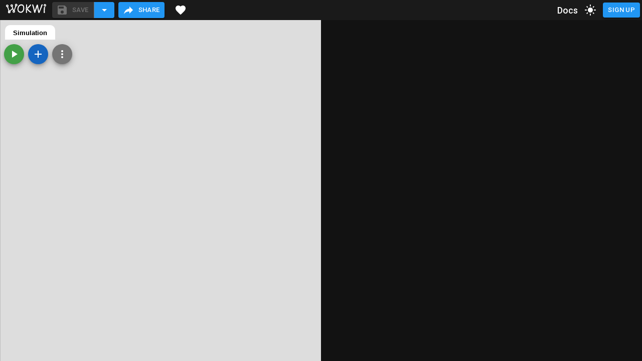

--- FILE ---
content_type: text/html; charset=utf-8
request_url: https://wokwi.com/projects/338861425518707284
body_size: 18505
content:
<!DOCTYPE html><html lang="en"><head><meta charSet="utf-8"/><meta name="viewport" content="width=device-width, initial-scale=1"/><link rel="stylesheet" href="/_next/static/css/36e6ccf60e3fa8bd.css" data-precedence="next"/><link rel="stylesheet" href="/_next/static/css/4468d01ab11da323.css" data-precedence="next"/><link rel="stylesheet" href="/_next/static/css/8897b7485ad2e45c.css" data-precedence="next"/><link rel="preload" as="script" fetchPriority="low" href="/_next/static/chunks/webpack-af4f83d300007f93.js"/><script src="/_next/static/chunks/4bd1b696-4562a13216b38aac.js" async=""></script><script src="/_next/static/chunks/3794-f372373917e0d5cc.js" async=""></script><script src="/_next/static/chunks/main-app-dfaeb1bc69533373.js" async=""></script><script src="/_next/static/chunks/6468630d-560358d640bba9a0.js" async=""></script><script src="/_next/static/chunks/2e5b0c64-60266862495ae9bf.js" async=""></script><script src="/_next/static/chunks/74efd9f1-da8f37317a462923.js" async=""></script><script src="/_next/static/chunks/4924-7022733b11dfe78d.js" async=""></script><script src="/_next/static/chunks/9852-a83fa9f0fb3fdda0.js" async=""></script><script src="/_next/static/chunks/6217-562301c9a51aa2eb.js" async=""></script><script src="/_next/static/chunks/8885-35e53950a1b4d4b2.js" async=""></script><script src="/_next/static/chunks/9304-df32690ec2d2ef82.js" async=""></script><script src="/_next/static/chunks/4765-8dca15c822773462.js" async=""></script><script src="/_next/static/chunks/8398-61ddcbd18dfcf9e1.js" async=""></script><script src="/_next/static/chunks/9657-eb73379faa2c7409.js" async=""></script><script src="/_next/static/chunks/7837-82b9b7ad746b3dce.js" async=""></script><script src="/_next/static/chunks/306-253b98a9bed6d274.js" async=""></script><script src="/_next/static/chunks/app/layout-5d2614f7099b8bc7.js" async=""></script><script src="/_next/static/chunks/2250-cbeb1a34402fbdca.js" async=""></script><script src="/_next/static/chunks/1547-1fadf91f59990cd9.js" async=""></script><script src="/_next/static/chunks/8500-21eff754c99dd0ad.js" async=""></script><script src="/_next/static/chunks/9059-1f941b71c1f0a307.js" async=""></script><script src="/_next/static/chunks/7993-810fee0daf1febda.js" async=""></script><script src="/_next/static/chunks/5744-197baaec041b5ffd.js" async=""></script><script src="/_next/static/chunks/2346-1e103ad6fc909d58.js" async=""></script><script src="/_next/static/chunks/app/not-found-5b103015f8d1845d.js" async=""></script><link rel="preload" href="/_next/static/css/f82048bc56f1442d.css" as="style"/><link rel="preload" href="https://www.googletagmanager.com/gtag/js?id=UA-150413053-5" as="script"/><meta name="next-size-adjust" content=""/><script src="/_next/static/chunks/polyfills-42372ed130431b0a.js" noModule=""></script><style data-emotion="mui-global 1bd2rq4">html{-webkit-font-smoothing:antialiased;-moz-osx-font-smoothing:grayscale;box-sizing:border-box;-webkit-text-size-adjust:100%;}*,*::before,*::after{box-sizing:inherit;}strong,b{font-weight:700;}body{margin:0;color:#fff;font-family:"Roboto","Helvetica","Arial",sans-serif;font-weight:400;font-size:1rem;line-height:1.5;letter-spacing:0.00938em;background-color:#121212;}@media print{body{background-color:#fff;}}body::backdrop{background-color:#121212;}</style><style data-emotion="mui 1d3uyks">@media print{.mui-1d3uyks{position:absolute!important;}}.mui-1d3uyks .MuiDialog-container{-webkit-align-items:flex-start;-webkit-box-align:flex-start;-ms-flex-align:flex-start;align-items:flex-start;}.mui-1d3uyks .MuiPaper-root{background:#333;border:solid #90caf9 4px;padding:8px;}</style></head><body class="__variable_6a21cc"><div hidden=""><!--$?--><template id="B:0"></template><!--/$--></div><!--$?--><template id="B:1"></template><div class="flex items-center justify-center min-h-screen"><div class="animate-spin rounded-full h-32 w-32 border-b-2 border-gray-900"></div></div><!--/$--><script>requestAnimationFrame(function(){$RT=performance.now()});</script><script src="/_next/static/chunks/webpack-af4f83d300007f93.js" id="_R_" async=""></script><div hidden id="S:1"><template id="P:2"></template><!--$?--><template id="B:3"></template><!--/$--></div><script>(self.__next_f=self.__next_f||[]).push([0])</script><script>self.__next_f.push([1,"1:\"$Sreact.fragment\"\n2:I[47482,[\"866\",\"static/chunks/6468630d-560358d640bba9a0.js\",\"8888\",\"static/chunks/2e5b0c64-60266862495ae9bf.js\",\"633\",\"static/chunks/74efd9f1-da8f37317a462923.js\",\"4924\",\"static/chunks/4924-7022733b11dfe78d.js\",\"9852\",\"static/chunks/9852-a83fa9f0fb3fdda0.js\",\"6217\",\"static/chunks/6217-562301c9a51aa2eb.js\",\"8885\",\"static/chunks/8885-35e53950a1b4d4b2.js\",\"9304\",\"static/chunks/9304-df32690ec2d2ef82.js\",\"4765\",\"static/chunks/4765-8dca15c822773462.js\",\"8398\",\"static/chunks/8398-61ddcbd18dfcf9e1.js\",\"9657\",\"static/chunks/9657-eb73379faa2c7409.js\",\"7837\",\"static/chunks/7837-82b9b7ad746b3dce.js\",\"306\",\"static/chunks/306-253b98a9bed6d274.js\",\"7177\",\"static/chunks/app/layout-5d2614f7099b8bc7.js\"],\"default\"]\n3:I[33530,[\"866\",\"static/chunks/6468630d-560358d640bba9a0.js\",\"8888\",\"static/chunks/2e5b0c64-60266862495ae9bf.js\",\"633\",\"static/chunks/74efd9f1-da8f37317a462923.js\",\"4924\",\"static/chunks/4924-7022733b11dfe78d.js\",\"9852\",\"static/chunks/9852-a83fa9f0fb3fdda0.js\",\"6217\",\"static/chunks/6217-562301c9a51aa2eb.js\",\"8885\",\"static/chunks/8885-35e53950a1b4d4b2.js\",\"9304\",\"static/chunks/9304-df32690ec2d2ef82.js\",\"4765\",\"static/chunks/4765-8dca15c822773462.js\",\"8398\",\"static/chunks/8398-61ddcbd18dfcf9e1.js\",\"9657\",\"static/chunks/9657-eb73379faa2c7409.js\",\"7837\",\"static/chunks/7837-82b9b7ad746b3dce.js\",\"306\",\"static/chunks/306-253b98a9bed6d274.js\",\"7177\",\"static/chunks/app/layout-5d2614f7099b8bc7.js\"],\"default\"]\n4:I[72859,[\"866\",\"static/chunks/6468630d-560358d640bba9a0.js\",\"8888\",\"static/chunks/2e5b0c64-60266862495ae9bf.js\",\"633\",\"static/chunks/74efd9f1-da8f37317a462923.js\",\"4924\",\"static/chunks/4924-7022733b11dfe78d.js\",\"9852\",\"static/chunks/9852-a83fa9f0fb3fdda0.js\",\"6217\",\"static/chunks/6217-562301c9a51aa2eb.js\",\"8885\",\"static/chunks/8885-35e53950a1b4d4b2.js\",\"9304\",\"static/chunks/9304-df32690ec2d2ef82.js\",\"4765\",\"static/chunks/4765-8dca15c822773462.js\",\"8398\",\"static/chunks/8398-61ddcbd18dfcf9e1.js\",\"9657\",\"static/chunks/9657-eb73379faa2c7409.js\",\"7837\",\"static/chunks/7837-82b9b7ad746b3dce.js\",\"306\",\"static/chunks/306-253b98a9bed6d274.js\",\"7177\",\"static/chunks/app/layout-5d2614f7099b8bc7.js\"],\"wokwiTheme\"]\n5:I[56974,[\"866\",\"static/chunks/6468630d-560358d640bba9a0.js\",\"8888\",\"static/chunks/2e5b0c64-60266862495ae9bf.js\",\"633\",\"static/chunks/74efd9f1-da8f37317a462923.js\",\"4924\",\"static/chunks/4924-7022733b11dfe78d.js\",\"9852\",\"static/chunks/9852-a83fa9f0fb3fdda0.js\",\"6217\",\"static/chunks/6217-562301c9a51aa2eb.js\",\"8885\",\"static/chunks/8885-35e53950a1b4d4b2.js\",\"9304\",\"static/chunks/9304-df32690ec2d2ef82.js\",\"4765\",\"static/chunks/4765-8dca15c822773462.js\",\"8398\",\"static/chunks/8398-61ddcbd18dfcf9e1.js\",\"9657\",\"static/chunks/9657-eb73379faa2c7409.js\",\"7837\",\"static/chunks/7837-82b9b7ad746b3dce.js\",\"306\",\"static/chunks/306-253b98a9bed6d274.js\",\"7177\",\"static/chunks/app/layout-5d2614f7099b8bc7.js\"],\"ThemeModeProvider\"]\n6:I[75153,[\"866\",\"static/chunks/6468630d-560358d640bba9a0.js\",\"8888\",\"static/chunks/2e5b0c64-60266862495ae9bf.js\",\"633\",\"static/chunks/74efd9f1-da8f37317a462923.js\",\"4924\",\"static/chunks/4924-7022733b11dfe78d.js\",\"9852\",\"static/chunks/9852-a83fa9f0fb3fdda0.js\",\"6217\",\"static/chunks/6217-562301c9a51aa2eb.js\",\"8885\",\"static/chunks/8885-35e53950a1b4d4b2.js\",\"9304\",\"static/chunks/9304-df32690ec2d2ef82.js\",\"4765\",\"static/chunks/4765-8dca15c822773462.js\",\"8398\",\"static/chunks/8398-61ddcbd18dfcf9e1.js\",\"9657\",\"static/chunks/9657-eb73379faa2c7409.js\",\"7837\",\"static/chunks/7837-82b9b7ad746b3dce.js\",\"306\",\"static/chunks/306-253b98a9bed6d274.js\",\"7177\",\"static/chunks/app/layout-5d2614f7099b8bc7.js\"],\"UserSignupProvider\"]\n7:I[61076,[\"866\",\"static/chunks/6468630d-560358d640bba9a0.js\",\"8888\",\"static/chunks/2e5b0c64-60266862495ae9bf.js\",\"633\",\"static/chunks/74efd9f1-da8f37317a462923.js\",\"4924\",\"static/chunks/4924-7022733b11dfe78d.js\",\"9852\",\"static/chunks/9852-a83fa9f0fb3fdda0.js\",\"6217\",\"static/chunks/6217-562301c9a51aa2eb.js\",\"8885\",\"static/chunks/8885-35e53950a1b4d4b2.js\",\"9304\",\"static/chunks/9304-df32690ec2d2ef82.js\",\"4765\",\"static/chunks/4765-8dca15c822773462.js\",\"8398\",\"static/chunks/8398-61ddcbd18dfcf9e1.js\",\"9657"])</script><script>self.__next_f.push([1,"\",\"static/chunks/9657-eb73379faa2c7409.js\",\"7837\",\"static/chunks/7837-82b9b7ad746b3dce.js\",\"306\",\"static/chunks/306-253b98a9bed6d274.js\",\"7177\",\"static/chunks/app/layout-5d2614f7099b8bc7.js\"],\"default\"]\n8:I[57121,[],\"\"]\n9:I[74581,[],\"\"]\na:I[7612,[\"866\",\"static/chunks/6468630d-560358d640bba9a0.js\",\"8888\",\"static/chunks/2e5b0c64-60266862495ae9bf.js\",\"633\",\"static/chunks/74efd9f1-da8f37317a462923.js\",\"4924\",\"static/chunks/4924-7022733b11dfe78d.js\",\"9852\",\"static/chunks/9852-a83fa9f0fb3fdda0.js\",\"6217\",\"static/chunks/6217-562301c9a51aa2eb.js\",\"8885\",\"static/chunks/8885-35e53950a1b4d4b2.js\",\"9304\",\"static/chunks/9304-df32690ec2d2ef82.js\",\"4765\",\"static/chunks/4765-8dca15c822773462.js\",\"8398\",\"static/chunks/8398-61ddcbd18dfcf9e1.js\",\"2250\",\"static/chunks/2250-cbeb1a34402fbdca.js\",\"1547\",\"static/chunks/1547-1fadf91f59990cd9.js\",\"8500\",\"static/chunks/8500-21eff754c99dd0ad.js\",\"9059\",\"static/chunks/9059-1f941b71c1f0a307.js\",\"9657\",\"static/chunks/9657-eb73379faa2c7409.js\",\"7993\",\"static/chunks/7993-810fee0daf1febda.js\",\"306\",\"static/chunks/306-253b98a9bed6d274.js\",\"5744\",\"static/chunks/5744-197baaec041b5ffd.js\",\"2346\",\"static/chunks/2346-1e103ad6fc909d58.js\",\"4345\",\"static/chunks/app/not-found-5b103015f8d1845d.js\"],\"default\"]\nb:I[42346,[\"866\",\"static/chunks/6468630d-560358d640bba9a0.js\",\"8888\",\"static/chunks/2e5b0c64-60266862495ae9bf.js\",\"633\",\"static/chunks/74efd9f1-da8f37317a462923.js\",\"4924\",\"static/chunks/4924-7022733b11dfe78d.js\",\"9852\",\"static/chunks/9852-a83fa9f0fb3fdda0.js\",\"6217\",\"static/chunks/6217-562301c9a51aa2eb.js\",\"8885\",\"static/chunks/8885-35e53950a1b4d4b2.js\",\"9304\",\"static/chunks/9304-df32690ec2d2ef82.js\",\"4765\",\"static/chunks/4765-8dca15c822773462.js\",\"8398\",\"static/chunks/8398-61ddcbd18dfcf9e1.js\",\"2250\",\"static/chunks/2250-cbeb1a34402fbdca.js\",\"1547\",\"static/chunks/1547-1fadf91f59990cd9.js\",\"8500\",\"static/chunks/8500-21eff754c99dd0ad.js\",\"9059\",\"static/chunks/9059-1f941b71c1f0a307.js\",\"9657\",\"static/chunks/9657-eb73379faa2c7409.js\",\"7993\",\"static/chunks/7993-810fee0daf1febda.js\",\"306\",\"static/chunks/306-253b98a9bed6d274.js\",\"5744\",\"static/chunks/5744-197baaec041b5ffd.js\",\"2346\",\"static/chunks/2346-1e103ad6fc909d58.js\",\"4345\",\"static/chunks/app/not-found-5b103015f8d1845d.js\"],\"Header\"]\nc:I[90336,[\"866\",\"static/chunks/6468630d-560358d640bba9a0.js\",\"8888\",\"static/chunks/2e5b0c64-60266862495ae9bf.js\",\"633\",\"static/chunks/74efd9f1-da8f37317a462923.js\",\"4924\",\"static/chunks/4924-7022733b11dfe78d.js\",\"9852\",\"static/chunks/9852-a83fa9f0fb3fdda0.js\",\"6217\",\"static/chunks/6217-562301c9a51aa2eb.js\",\"8885\",\"static/chunks/8885-35e53950a1b4d4b2.js\",\"9304\",\"static/chunks/9304-df32690ec2d2ef82.js\",\"4765\",\"static/chunks/4765-8dca15c822773462.js\",\"8398\",\"static/chunks/8398-61ddcbd18dfcf9e1.js\",\"2250\",\"static/chunks/2250-cbeb1a34402fbdca.js\",\"1547\",\"static/chunks/1547-1fadf91f59990cd9.js\",\"8500\",\"static/chunks/8500-21eff754c99dd0ad.js\",\"9059\",\"static/chunks/9059-1f941b71c1f0a307.js\",\"9657\",\"static/chunks/9657-eb73379faa2c7409.js\",\"7993\",\"static/chunks/7993-810fee0daf1febda.js\",\"306\",\"static/chunks/306-253b98a9bed6d274.js\",\"5744\",\"static/chunks/5744-197baaec041b5ffd.js\",\"2346\",\"static/chunks/2346-1e103ad6fc909d58.js\",\"4345\",\"static/chunks/app/not-found-5b103015f8d1845d.js\"],\"default\"]\nd:I[98500,[\"866\",\"static/chunks/6468630d-560358d640bba9a0.js\",\"8888\",\"static/chunks/2e5b0c64-60266862495ae9bf.js\",\"633\",\"static/chunks/74efd9f1-da8f37317a462923.js\",\"4924\",\"static/chunks/4924-7022733b11dfe78d.js\",\"9852\",\"static/chunks/9852-a83fa9f0fb3fdda0.js\",\"6217\",\"static/chunks/6217-562301c9a51aa2eb.js\",\"8885\",\"static/chunks/8885-35e53950a1b4d4b2.js\",\"9304\",\"static/chunks/9304-df32690ec2d2ef82.js\",\"4765\",\"static/chunks/4765-8dca15c822773462.js\",\"8398\",\"static/chunks/8398-61ddcbd18dfcf9e1.js\",\"2250\",\"static/chunks/2250-cbeb1a34402fbdca.js\",\"1547\",\"static/chunks/1547-1fadf91f59990cd9.js\",\"8500\",\"static/chunks/8500-21eff754c99dd0ad.js\",\"9059\",\"static/chunks/9059-1f941b71c1f0a307.js\",\"9657\",\"static/chunks/9657-eb73379faa2c7409.js\",\"7993\",\"static/chunks/7993-810fee0daf1febda.js\",\"306\",\"static/chunks/306-253b98a9bed6d274.js\",\"5744\",\"static/chunks/5744"])</script><script>self.__next_f.push([1,"-197baaec041b5ffd.js\",\"2346\",\"static/chunks/2346-1e103ad6fc909d58.js\",\"4345\",\"static/chunks/app/not-found-5b103015f8d1845d.js\"],\"\"]\n18:I[27123,[],\"\"]\n19:I[42593,[\"866\",\"static/chunks/6468630d-560358d640bba9a0.js\",\"8888\",\"static/chunks/2e5b0c64-60266862495ae9bf.js\",\"633\",\"static/chunks/74efd9f1-da8f37317a462923.js\",\"4924\",\"static/chunks/4924-7022733b11dfe78d.js\",\"9852\",\"static/chunks/9852-a83fa9f0fb3fdda0.js\",\"6217\",\"static/chunks/6217-562301c9a51aa2eb.js\",\"8885\",\"static/chunks/8885-35e53950a1b4d4b2.js\",\"9304\",\"static/chunks/9304-df32690ec2d2ef82.js\",\"4765\",\"static/chunks/4765-8dca15c822773462.js\",\"8398\",\"static/chunks/8398-61ddcbd18dfcf9e1.js\",\"9657\",\"static/chunks/9657-eb73379faa2c7409.js\",\"7837\",\"static/chunks/7837-82b9b7ad746b3dce.js\",\"306\",\"static/chunks/306-253b98a9bed6d274.js\",\"7177\",\"static/chunks/app/layout-5d2614f7099b8bc7.js\"],\"\"]\n1b:I[90484,[],\"OutletBoundary\"]\n1c:\"$Sreact.suspense\"\n1e:I[90484,[],\"ViewportBoundary\"]\n20:I[90484,[],\"MetadataBoundary\"]\n:HL[\"/_next/static/media/47cbc4e2adbc5db9-s.p.woff2\",\"font\",{\"crossOrigin\":\"\",\"type\":\"font/woff2\"}]\n:HL[\"/_next/static/css/36e6ccf60e3fa8bd.css\",\"style\"]\n:HL[\"/_next/static/css/4468d01ab11da323.css\",\"style\"]\n:HL[\"/_next/static/css/8897b7485ad2e45c.css\",\"style\"]\n:HL[\"/_next/static/css/f82048bc56f1442d.css\",\"style\"]\ne:T1319,"])</script><script>self.__next_f.push([1,"M9.736.003c-.362.023-.758.176-1.159.472-1.275.94-1.064 1.568-4.177 2.186a7.187 7.187 0 00-2.547-1.073c-.965-.2-1.492.149-1.41 1.372.073 1.116.326 2.22.744 3.257.264.654.146.76-.296 1.217-1.55 1.6-.631 4.31-.523 4.971.02.12.003.281.17.398.016.01.12.046.123.053-.58-1.566-.901-4.74.69-5.213.534-.16 1.134.076 1.583.359 2.227 1.398 1.067 3.623-.506 3.09-.476-.16-.849-.564-1.026-1.034-.045-.122-.18-.275-.266-.177-.134.153.31 1.322 1.408 1.494.425.066.873-.026 1.281.111.636.214.992.918 1.606 1.188.565.248 1.35.096 1.7.723 0 0-.03.102-.065.24-.018.073-.027.144-.054.213-.012.031-.018.07.004.095.021.025.168.082.207.04.051-.053.045-.105.116-.378.01-.041.093-.352.13-.413.27-.454.663-.835 1.129-1.085 1.617-.865 2.773.414 2.637 1.494.098.074.25.009.306-.1.13-.247-.105-1.188-.868-1.756 1.097-1.924 1.12-2.053 1.367-2.115.277-.07.522.243.526.53.004.286-.14.55-.221.826-.281.963.36 2.095 1.33 2.35.107.025.2.017.264-.063a.226.226 0 00.048-.137 5.238 5.238 0 00-1.267-3.485c-.226-.26-.488-.517-.563-.853-.073-.327.046-.661.127-.986.492-1.981-.503-3.056-.76-4.286-.13-.626-.077-1.278-.18-1.909C11.165.534 10.531-.047 9.735.003zm.03.388a.645.645 0 01.13.007c.909.142 1.503 1.977 1.042 3.21-.036.095-.042.153.023.24.74.984.925 1.458 1.043 2.642.088.892-.105 2.01-.268 2.37-.168.371-.26 1.486-2.035 2.332-1.349.644-1.953.913-2.872.872-1.092-.048-2.512-.797-2.63-.873-.064-.04-.18-.087-.112-.17.03-.037.073-.058.105-.09.07-.074.119-.165.183-.244.246-.3.174-.771.061-1.182-.103-.375-.2-.765-.467-1.062-.083-.091-.146-.202-.236-.288-.23-.22.128-.147.784-1.338.279-.506.508-.823.608-1.978.03-.347.079-.75-.047-1.083-.059-.157-.14-.366-.247-.495-.256-.308.434-.449.597-.494.692-.191 1.421-.285 1.593-.284.096 0 .152.005.232-.061.198-.163.33-.461.5-.66.328-.384.685-.732 1.117-.997.241-.147.584-.359.895-.374zm.092.66c-.2-.012-.411.067-.575.162-.333.194-.609.52-.818.839-.383.58.082.637.314.755.637.323.754.393.94.435.595.136.747-.471.71-1.074-.013-.222-.07-.437-.116-.654-.034-.16-.102-.348-.263-.418a.562.562 0 00-.192-.045zm-.176.34c.15.016.213.43.247.565.064.259.098.525.097.791 0 .1.001.168-.112.15-.104-.015-.552-.195-.833-.417-.22-.174-.356-.228-.164-.468.168-.21.446-.658.765-.622zM1.536 2.687c.211.006.44.083.57.158.168.097.766.355.79.975.016.392-.358.762-.647.979-.218.162-.407.298-.666-.124-.381-.623-.425-.98-.495-1.28-.033-.146-.067-.3-.024-.442.065-.208.26-.272.472-.266zm8.307 3.544c-.178.013-.283.143-.422.22-.713.393-.203.843-.06.628.107-.162.07-.359.363-.487.283-.124.298.209.558.158.202-.04.212-.331-.234-.487a.504.504 0 00-.205-.032zM11.038 7.3c-.122-.01-.491.121-.584.16-.061.025-.202.062-.216.14-.013.077.054.186.132.198.108.016.199-.075.293-.11.077-.028.16-.025.24-.04.07-.015.12-.052.182-.085.01-.004.017-.018.02-.029.022-.105.037-.225-.067-.234zm-5.521.283c-.321-.004-.528.133-.714.504-.061.122-.032.209.094.267.046.02.128-.01.159-.046.03-.033.037-.082.061-.118.356-.523.668-.232.806-.217.087.01.238-.048.196-.158-.043-.113-.14-.163-.24-.185a1.852 1.852 0 00-.362-.047zm5.756.32c-.059-.003-.16.04-.563.141-.055.014-.116.033-.148.084-.021.033-.047.109.001.128.048.02.1.037.16.019.122-.037.236-.11.348-.088.093-.007.162-.008.23-.021.035-.007.076-.019.084-.048a.18.18 0 00-.058-.199.124.124 0 00-.054-.017zm-3.205.092a1.061 1.061 0 00-.776.403c-.063.083-.116.188-.092.29.08.343.747.197.743.41-.003.129.107.455.032.683-.047.142-.084.267-.215.356-.247.169-.58.062-.773-.138-.055-.056-.122-.127-.197-.104-.093.028-.157.218-.062.361.217.33 1.166.38 1.33.01.054-.122.186-.342.348-.32.038.006.068.03.106.039.098.022.555.016.714-.012.103-.02.165-.092.238-.16.189-.172.285-.18.298-.41.007-.124.083-.348-.072-.405-.103-.038-.321-.041-.314.117.005.115-.015.225-.042.333-.085.333-.914.3-.986-.086-.036-.199-.033-.382.057-.566.1-.207.284-.44.214-.608-.054-.13-.284-.211-.55-.193zm2.842.808a.481.481 0 00-.2.025c-.042.025-.072.082-.053.131.037.1.092.135.193.11.347-.082.34.273.612-.017.148-.158-.277-.246-.552-.25zm-5.492.13c-.077-.008-.457.157-.627.33-.072.075-.164.232.024.215.077-.007.428-.167.49-.195.082-.037.18-.054.202-.152.015-.07-.001-.187-.09-.197zm-2.102.16c-.044.004-.074.028-.074.072-.001.255.289.491.36.515.092.03.187-.051.191-.144.004-.076-.15-.269-.204-.322-.086-.085-.2-.13-.273-.121zm-.709.303c-.042-.002-.078.024-.099.098-.034.123.107.081.19.291.025.065.037.154.1.199.05.036.12.013.177.009.118-.008.01-.27-.02-.316a1.032 1.032 0 00-.209-.208c-.048-.04-.097-.07-.14-.073zm2.762.253c-.215-.002-.503.15-.54.35-.014.074.057.2.144.193a.378.378 0 00.184-.118c.069-.102.14-.07.246-.069.273.003.273-.187.144-.3a.269.269 0 00-.178-.056zm-3.463.08a.067.067 0 00-.063.025c-.021.024-.016.127.004.154.23.305.118.475.263.48.165.006.204-.26.012-.494-.05-.06-.144-.155-.216-.164zm3.612.607c-.145-.022-.272.182-.364.274a.43.43 0 00-.078.097c-.069.127.058.256.223.202a.333.333 0 00.182-.14c.05-.092.118-.092.208-.11.075-.015.154-.05.155-.138 0-.074-.006-.084-.072-.12-.08-.043-.167-.05-.254-.065z"])</script><script>self.__next_f.push([1,"0:{\"P\":null,\"b\":\"O_8oq-bHuS8R2ezt6YTAw\",\"c\":[\"\",\"projects\",\"338861425518707284\"],\"q\":\"\",\"i\":false,\"f\":[[[\"\",{\"children\":[\"projects\",{\"children\":[[\"projectId\",\"338861425518707284\",\"d\"],{\"children\":[\"__PAGE__\",{}]}]}]},\"$undefined\",\"$undefined\",true],[[\"$\",\"$1\",\"c\",{\"children\":[[[\"$\",\"link\",\"0\",{\"rel\":\"stylesheet\",\"href\":\"/_next/static/css/36e6ccf60e3fa8bd.css\",\"precedence\":\"next\",\"crossOrigin\":\"$undefined\",\"nonce\":\"$undefined\"}]],[\"$\",\"html\",null,{\"lang\":\"en\",\"children\":[\"$\",\"body\",null,{\"className\":\"__variable_6a21cc\",\"children\":[\"$\",\"$L2\",null,{\"children\":[\"$\",\"$L3\",null,{\"theme\":\"$4\",\"children\":[\"$\",\"$L5\",null,{\"children\":[\"$\",\"$L6\",null,{\"children\":[[\"$\",\"$L7\",null,{}],[\"$\",\"$L8\",null,{\"parallelRouterKey\":\"children\",\"error\":\"$undefined\",\"errorStyles\":\"$undefined\",\"errorScripts\":\"$undefined\",\"template\":[\"$\",\"$L9\",null,{}],\"templateStyles\":\"$undefined\",\"templateScripts\":\"$undefined\",\"notFound\":[[\"$\",\"$La\",null,{\"direction\":\"column\",\"minHeight\":\"100vh\",\"children\":[[\"$\",\"$Lb\",null,{}],[\"$\",\"style\",null,{\"children\":\"\\n      body {\\n        background: black url(/images/circuit-background.svg?v=7);\\n      }\\n    \"}],[\"$\",\"$Lc\",null,{\"flex\":1,\"width\":997,\"maxWidth\":\"100%\",\"p\":1,\"margin\":\"0 auto\",\"fontSize\":\"18px\",\"children\":[\"$\",\"div\",null,{\"className\":\"not-found_container__PhdHT\",\"children\":[\"$\",\"div\",null,{\"className\":\"not-found_content__eXtMa\",\"children\":[[\"$\",\"h1\",null,{\"className\":\"not-found_title__Vh7BH\",\"children\":\"404 – Page Not Found\"}],[\"$\",\"p\",null,{\"className\":\"not-found_message__vKNi8\",\"children\":\"Oops! The page you're looking for doesn't exist or may have been moved.\"}],[\"$\",\"div\",null,{\"className\":\"not-found_linkContainer__gQ_94\",\"children\":[\"$\",\"$Ld\",null,{\"href\":\"/\",\"className\":\"not-found_homeLink__D1wCK\",\"children\":\"Return to Homepage\"}]}],[\"$\",\"p\",null,{\"className\":\"not-found_description__gCEE1\",\"children\":[\"Wokwi is an online electronics simulator that lets you build and simulate\",\" \",[\"$\",\"$Ld\",null,{\"href\":\"/arduino\",\"children\":\"Arduino\"}],\", \",[\"$\",\"$Ld\",null,{\"href\":\"/esp32\",\"children\":\"ESP32\"}],\",\",[\"$\",\"$Ld\",null,{\"href\":\"/stm32\",\"children\":\"STM32\"}],\", \",[\"$\",\"$Ld\",null,{\"href\":\"/pi-pico\",\"children\":\"Raspberry Pi Pico\"}],\" \",\"projects, with support for many other popular boards and components. Start creating for free at \",[\"$\",\"$Ld\",null,{\"href\":\"https://wokwi.com\",\"children\":\"wokwi.com\"}],\".\"]}],[\"$\",\"div\",null,{\"className\":\"not-found_cat__buYr_\",\"children\":[\"$\",\"svg\",null,{\"width\":\"200px\",\"height\":\"200px\",\"viewBox\":\"0 0 14 14\",\"fill\":\"white\",\"children\":[\"$\",\"path\",null,{\"d\":\"$e\"}]}]}]]}]}]}],\"$Lf\"]}],[\"$L10\",\"$L11\"]],\"forbidden\":\"$undefined\",\"unauthorized\":\"$undefined\"}],\"$L12\"]}]}]}]}]}]}]]}],{\"children\":[\"$L13\",{\"children\":[\"$L14\",{\"children\":[\"$L15\",{},null,false,false]},[\"$L16\",[],[]],false,false]},null,false,false]},null,false,false],\"$L17\",false]],\"m\":\"$undefined\",\"G\":[\"$18\",[]],\"S\":false}\n"])</script><script>self.__next_f.push([1,"f:[\"$\",\"footer\",null,{\"className\":\"footer_footer__mqdak\",\"children\":[\"$\",\"div\",null,{\"className\":\"footer_footerContent__QcuP_\",\"children\":[[\"$\",\"div\",null,{\"children\":[\"Copyright ⓒ 2019-2025 CodeMagic LTD. \",[\"$\",\"$Ld\",null,{\"href\":\"/legal/terms\",\"children\":\"Terms of Service\"}],\" | \",[\"$\",\"$Ld\",null,{\"href\":\"/legal/privacy\",\"children\":\"Privacy Policy\"}]]}],[\"$\",\"span\",null,{\"className\":\"footer_spacer__UGwKS\"}],[\"$\",\"span\",null,{\"className\":\"footer_socialLinks__IgoJh\",\"children\":[[\"$\",\"a\",null,{\"href\":\"https://www.facebook.com/wokwi\",\"target\":\"_blank\",\"rel\":\"noopener noreferrer\",\"children\":[\"$\",\"svg\",null,{\"ref\":\"$undefined\",\"viewBox\":\"0 0 24 24\",\"style\":{\"width\":\"1.5rem\",\"height\":\"1.5rem\"},\"role\":\"presentation\",\"aria-labelledby\":\"$undefined\",\"children\":[null,null,false,[\"$\",\"path\",null,{\"d\":\"M12 2.04C6.5 2.04 2 6.53 2 12.06C2 17.06 5.66 21.21 10.44 21.96V14.96H7.9V12.06H10.44V9.85C10.44 7.34 11.93 5.96 14.22 5.96C15.31 5.96 16.45 6.15 16.45 6.15V8.62H15.19C13.95 8.62 13.56 9.39 13.56 10.18V12.06H16.34L15.89 14.96H13.56V21.96A10 10 0 0 0 22 12.06C22 6.53 17.5 2.04 12 2.04Z\",\"style\":{\"fill\":\"currentColor\"}}]]}]}],[\"$\",\"a\",null,{\"href\":\"https://twitter.com/WokwiMakes\",\"target\":\"_blank\",\"rel\":\"noopener noreferrer\",\"children\":[\"$\",\"svg\",null,{\"ref\":\"$undefined\",\"viewBox\":\"0 0 24 24\",\"style\":{\"width\":\"1.5rem\",\"height\":\"1.5rem\"},\"role\":\"presentation\",\"aria-labelledby\":\"$undefined\",\"children\":[null,null,false,[\"$\",\"path\",null,{\"d\":\"M22.46,6C21.69,6.35 20.86,6.58 20,6.69C20.88,6.16 21.56,5.32 21.88,4.31C21.05,4.81 20.13,5.16 19.16,5.36C18.37,4.5 17.26,4 16,4C13.65,4 11.73,5.92 11.73,8.29C11.73,8.63 11.77,8.96 11.84,9.27C8.28,9.09 5.11,7.38 3,4.79C2.63,5.42 2.42,6.16 2.42,6.94C2.42,8.43 3.17,9.75 4.33,10.5C3.62,10.5 2.96,10.3 2.38,10C2.38,10 2.38,10 2.38,10.03C2.38,12.11 3.86,13.85 5.82,14.24C5.46,14.34 5.08,14.39 4.69,14.39C4.42,14.39 4.15,14.36 3.89,14.31C4.43,16 6,17.26 7.89,17.29C6.43,18.45 4.58,19.13 2.56,19.13C2.22,19.13 1.88,19.11 1.54,19.07C3.44,20.29 5.7,21 8.12,21C16,21 20.33,14.46 20.33,8.79C20.33,8.6 20.33,8.42 20.32,8.23C21.16,7.63 21.88,6.87 22.46,6Z\",\"style\":{\"fill\":\"currentColor\"}}]]}]}],[\"$\",\"a\",null,{\"href\":\"https://www.youtube.com/wokwi\",\"children\":[\"$\",\"svg\",null,{\"ref\":\"$undefined\",\"viewBox\":\"0 0 24 24\",\"style\":{\"width\":\"1.5rem\",\"height\":\"1.5rem\"},\"role\":\"presentation\",\"aria-labelledby\":\"$undefined\",\"children\":[null,null,false,[\"$\",\"path\",null,{\"d\":\"M10,15L15.19,12L10,9V15M21.56,7.17C21.69,7.64 21.78,8.27 21.84,9.07C21.91,9.87 21.94,10.56 21.94,11.16L22,12C22,14.19 21.84,15.8 21.56,16.83C21.31,17.73 20.73,18.31 19.83,18.56C19.36,18.69 18.5,18.78 17.18,18.84C15.88,18.91 14.69,18.94 13.59,18.94L12,19C7.81,19 5.2,18.84 4.17,18.56C3.27,18.31 2.69,17.73 2.44,16.83C2.31,16.36 2.22,15.73 2.16,14.93C2.09,14.13 2.06,13.44 2.06,12.84L2,12C2,9.81 2.16,8.2 2.44,7.17C2.69,6.27 3.27,5.69 4.17,5.44C4.64,5.31 5.5,5.22 6.82,5.16C8.12,5.09 9.31,5.06 10.41,5.06L12,5C16.19,5 18.8,5.16 19.83,5.44C20.73,5.69 21.31,6.27 21.56,7.17Z\",\"style\":{\"fill\":\"currentColor\"}}]]}]}]]}]]}]}]\n"])</script><script>self.__next_f.push([1,"10:[\"$\",\"link\",\"0\",{\"rel\":\"stylesheet\",\"href\":\"/_next/static/css/f82048bc56f1442d.css\",\"precedence\":\"next\",\"crossOrigin\":\"$undefined\",\"nonce\":\"$undefined\"}]\n11:[\"$\",\"link\",\"1\",{\"rel\":\"stylesheet\",\"href\":\"/_next/static/css/4468d01ab11da323.css\",\"precedence\":\"next\",\"crossOrigin\":\"$undefined\",\"nonce\":\"$undefined\"}]\n12:[[\"$\",\"$L19\",null,{\"src\":\"https://www.googletagmanager.com/gtag/js?id=UA-150413053-5\",\"strategy\":\"afterInteractive\"}],[\"$\",\"$L19\",null,{\"id\":\"google-analytics\",\"strategy\":\"afterInteractive\",\"children\":\"\\n          window.dataLayer = window.dataLayer || [];\\n          function gtag(){window.dataLayer.push(arguments);}\\n          gtag('js', new Date());\\n\\n          gtag('config', 'UA-150413053-5');\\n        \"}]]\n13:[\"$\",\"$1\",\"c\",{\"children\":[null,[\"$\",\"$L8\",null,{\"parallelRouterKey\":\"children\",\"error\":\"$undefined\",\"errorStyles\":\"$undefined\",\"errorScripts\":\"$undefined\",\"template\":[\"$\",\"$L9\",null,{}],\"templateStyles\":\"$undefined\",\"templateScripts\":\"$undefined\",\"notFound\":\"$undefined\",\"forbidden\":\"$undefined\",\"unauthorized\":\"$undefined\"}]]}]\n14:[\"$\",\"$1\",\"c\",{\"children\":[null,[\"$\",\"$L8\",null,{\"parallelRouterKey\":\"children\",\"error\":\"$undefined\",\"errorStyles\":\"$undefined\",\"errorScripts\":\"$undefined\",\"template\":[\"$\",\"$L9\",null,{}],\"templateStyles\":\"$undefined\",\"templateScripts\":\"$undefined\",\"notFound\":\"$undefined\",\"forbidden\":\"$undefined\",\"unauthorized\":\"$undefined\"}]]}]\n15:[\"$\",\"$1\",\"c\",{\"children\":[\"$L1a\",[[\"$\",\"link\",\"0\",{\"rel\":\"stylesheet\",\"href\":\"/_next/static/css/4468d01ab11da323.css\",\"precedence\":\"next\",\"crossOrigin\":\"$undefined\",\"nonce\":\"$undefined\"}],[\"$\",\"link\",\"1\",{\"rel\":\"stylesheet\",\"href\":\"/_next/static/css/8897b7485ad2e45c.css\",\"precedence\":\"next\",\"crossOrigin\":\"$undefined\",\"nonce\":\"$undefined\"}]],[\"$\",\"$L1b\",null,{\"children\":[\"$\",\"$1c\",null,{\"name\":\"Next.MetadataOutlet\",\"children\":\"$@1d\"}]}]]}]\n16:[\"$\",\"div\",\"l\",{\"className\":\"flex items-center justify-center min-h-screen\",\"children\":[\"$\",\"div\",null,{\"className\":\"animate-spin rounded-full h-32 w-32 border-b-2 border-gray-900\"}]}]\n17:[\"$\",\"$1\",\"h\",{\"children\":[null,[\"$\",\"$L1e\",null,{\"children\":\"$@1f\"}],[\"$\",\"div\",null,{\"hidden\":true,\"children\":[\"$\",\"$L20\",null,{\"children\":[\"$\",\"$1c\",null,{\"name\":\"Next.Metadata\",\"children\":\"$@21\"}]}]}],[\"$\",\"meta\",null,{\"name\":\"next-size-adjust\",\"content\":\"\"}]]}]\n1f:[[\"$\",\"meta\",\"0\",{\"charSet\":\"utf-8\"}],[\"$\",\"meta\",\"1\",{\"name\":\"viewport\",\"content\":\"width=device-width, initial-scale=1\"}]]\n"])</script><script>self.__next_f.push([1,"22:I[70597,[\"866\",\"static/chunks/6468630d-560358d640bba9a0.js\",\"8888\",\"static/chunks/2e5b0c64-60266862495ae9bf.js\",\"633\",\"static/chunks/74efd9f1-da8f37317a462923.js\",\"5779\",\"static/chunks/2a223334-350b81525c54a5bd.js\",\"4924\",\"static/chunks/4924-7022733b11dfe78d.js\",\"9852\",\"static/chunks/9852-a83fa9f0fb3fdda0.js\",\"6217\",\"static/chunks/6217-562301c9a51aa2eb.js\",\"8885\",\"static/chunks/8885-35e53950a1b4d4b2.js\",\"9304\",\"static/chunks/9304-df32690ec2d2ef82.js\",\"4765\",\"static/chunks/4765-8dca15c822773462.js\",\"8398\",\"static/chunks/8398-61ddcbd18dfcf9e1.js\",\"2250\",\"static/chunks/2250-cbeb1a34402fbdca.js\",\"1547\",\"static/chunks/1547-1fadf91f59990cd9.js\",\"8500\",\"static/chunks/8500-21eff754c99dd0ad.js\",\"9059\",\"static/chunks/9059-1f941b71c1f0a307.js\",\"9657\",\"static/chunks/9657-eb73379faa2c7409.js\",\"7993\",\"static/chunks/7993-810fee0daf1febda.js\",\"2919\",\"static/chunks/2919-7e285373a2e5576b.js\",\"323\",\"static/chunks/323-0d765a278f2b3c1c.js\",\"5473\",\"static/chunks/5473-6adad3f961d27804.js\",\"6302\",\"static/chunks/6302-ad3936d3eb143b5a.js\",\"8530\",\"static/chunks/8530-787785f482c7aa4f.js\",\"8697\",\"static/chunks/8697-f1d8193e7ca25383.js\",\"8460\",\"static/chunks/8460-3cd3eaa9b0c0714f.js\",\"3116\",\"static/chunks/3116-f255307b551ad412.js\",\"6645\",\"static/chunks/6645-d7143bfa9dae6ff7.js\",\"983\",\"static/chunks/983-4d4359ab99a9e17a.js\",\"2513\",\"static/chunks/2513-1e058c8ce56977c0.js\",\"306\",\"static/chunks/306-253b98a9bed6d274.js\",\"5744\",\"static/chunks/5744-197baaec041b5ffd.js\",\"1144\",\"static/chunks/1144-ed365055dace24a2.js\",\"5997\",\"static/chunks/5997-8f5f5b9cc2ab5140.js\",\"5652\",\"static/chunks/5652-b690034698bac343.js\",\"1332\",\"static/chunks/app/projects/%5BprojectId%5D/page-956a31d0f92f117c.js\"],\"ProjectPageClient\"]\n"])</script><script>self.__next_f.push([1,"25:I[86869,[],\"IconMark\"]\n23:Tc52,"])</script><script>self.__next_f.push([1,"// --------------------------------------------------------------------------------\n/*\n\n14 用 NeoPixel LED 製作激光武士刀\n激光武士刀請參考 https://jasonworkshop.com/q1katana\n\n[學習重點]\n\n1. 認識 NeoPixel LED\n\n2. 認識 Random 隨機數\n\n3. 認識 Switch and Case\n\n[挑戰]\n\n- 隨意擴充武士刀的功能\n\n\nCreated by Jason on 14 Aug 2022.\n\n*/\n// --------------------------------------------------------------------------------\n\n#include \u003cAdafruit_NeoPixel.h\u003e\n\nAdafruit_NeoPixel ring = Adafruit_NeoPixel(20, 9); // 建立物件 (20 = LED 數量, 9 = Pin)\n\n// Button\nint buttonPin = 7;\nint buttonState = 0; // Button 狀態\n\nvoid setup() {\n  ring.begin();\n  ring.setBrightness(255); // 設定亮度 0 - 255\n  ring.show(); // 將設定顯示出來\n\n  randomAct(); // 隨機抽出武士刀子程式\n  // rainbowCycle(10); // 彩虹滾動\n\n}\n\nvoid loop() {\n  buttonState = digitalRead(buttonPin); // 讀取 Button 狀態\n  if (buttonState == HIGH) {\n    randomAct();\n  }\n\n  delay(50);\n}\n\n// 隨機抽出武士刀子程式\nvoid randomAct() {\n  int ran = random(1, 10);\n  switch (ran) {\n    case 1:\n      color(255, 0, 0, 20); // 改變全刀顏色 (R, G, B, WaitMS) 紅\n      break;\n    case 2:\n      color(255, 128, 0, 20); // 改變全刀顏色 (R, G, B, WaitMS) 橙\n      break;\n    case 3:\n      color(255, 255, 0, 20); // 改變全刀顏色 (R, G, B, WaitMS) 黃\n      break;\n    case 4:\n      color(0, 255, 0, 20); // 改變全刀顏色 (R, G, B, WaitMS) 綠\n      break;\n    case 5:\n      color(0, 255, 255, 20); // 改變全刀顏色 (R, G, B, WaitMS) 青\n      break;\n    case 6:\n      color(0, 0, 255, 20); // 改變全刀顏色 (R, G, B, WaitMS) 藍\n      break;\n    case 7:\n      color(255, 0, 255, 20); // 改變全刀顏色 (R, G, B, WaitMS) 紫\n      break;\n    case 8:\n      color(255, 255, 255, 20); // 改變全刀顏色 (R, G, B, WaitMS) 白\n      break;\n    case 9:\n      colorRandom(20); // 全刀隨機變色\n      break;\n    case 10:\n      rainbowCycle(10); // 彩虹滾動\n      break;\n    default:\n      break;\n  }\n}\n\n// 改變全刀顏色\nvoid color(int R, int G, int B, int wait) {\n  for (int i = 0; i \u003c ring.numPixels(); i++) {\n    ring.setPixelColor(i, ring.Color(R,G,B));\n    ring.show();\n    delay(wait);\n  }\n\n}\n\n// 全刀隨機變色\nvoid colorRandom(int wait) {\n  for (int i = 0; i \u003c ring.numPixels(); i++) {\n    int r = random(0, 255);\n    int g = random(0, 255);\n    int b = random(0, 255);\n    ring.setPixelColor(i, ring.Color(r,g,b));\n    ring.show();\n    delay(wait);\n  }\n}\n\n\n// 彩虹滾動\nvoid rainbowCycle(int wait) {\n  int i, j;\n\n  for (j = 0; j \u003c 256 * 5; j++) {\n    for (i = 0; i \u003c ring.numPixels(); i++) {\n      ring.setPixelColor(i, Wheel(((i * 256 / ring.numPixels()) + j) \u0026 255));\n    }\n    ring.show();\n    delay(wait);\n  }\n}\n\n// 產生漸變顏色值\nint32_t Wheel(byte WheelPos) {\n  WheelPos = 255 - WheelPos;\n  if (WheelPos \u003c 85) {\n    return ring.Color(255 - WheelPos * 3, 0, WheelPos * 3);\n  }\n  if (WheelPos \u003c 170) {\n    WheelPos -= 85;\n    return ring.Color(0, WheelPos * 3, 255 - WheelPos * 3);\n  }\n  WheelPos -= 170;\n  return ring.Color(WheelPos * 3, 255 - WheelPos * 3, 0);\n}"])</script><script>self.__next_f.push([1,"24:T487,{\n  \"version\": 1,\n  \"author\": \"Jason Workshop\",\n  \"editor\": \"wokwi\",\n  \"parts\": [\n    { \"type\": \"wokwi-arduino-uno\", \"id\": \"uno\", \"top\": 0, \"left\": 0, \"attrs\": {} },\n    {\n      \"type\": \"wokwi-neopixel-canvas\",\n      \"id\": \"neopixels\",\n      \"top\": -70,\n      \"left\": -80,\n      \"attrs\": { \"rows\": \"1\", \"cols\": \"20\", \"matrixBrightness\": \"10\" }\n    },\n    {\n      \"type\": \"wokwi-pushbutton\",\n      \"id\": \"btn1\",\n      \"top\": 20,\n      \"left\": 300,\n      \"rotate\": 90,\n      \"attrs\": { \"color\": \"yellow\" }\n    },\n    {\n      \"type\": \"wokwi-resistor\",\n      \"id\": \"r1\",\n      \"top\": 130,\n      \"left\": 317.5,\n      \"rotate\": 90,\n      \"attrs\": { \"value\": \"10000\" }\n    }\n  ],\n  \"connections\": [\n    [ \"neopixels:VDD\", \"uno:3.3V\", \"red\", [ \"v24.5\", \"h-48.5\", \"v238.67\", \"h51\" ] ],\n    [ \"neopixels:DIN\", \"uno:9\", \"orange\", [ \"v0\" ] ],\n    [ \"neopixels:VSS\", \"uno:GND.2\", \"black\", [ \"v31.17\", \"h-46.83\", \"v224\", \"h63.83\" ] ],\n    [ \"btn1:1.r\", \"r1:1\", \"black\", [ \"v0\" ] ],\n    [ \"btn1:2.r\", \"uno:3.3V\", \"red\", [ \"v141.67\", \"h-171.5\" ] ],\n    [ \"btn1:1.r\", \"uno:7\", \"purple\", [ \"v11\", \"h-159.5\" ] ],\n    [ \"r1:2\", \"uno:GND.2\", \"black\", [ \"v38.17\", \"h-179\" ] ]\n  ]\n}1a:[\"$\",\"$L22\",null,{\"project\":{\"name\":\"202208 - 14 用 NeoPixel LED 製作激光武士刀\",\"id\":\"338861425518707284\",\"files\":[{\"name\":\"sketch.ino\",\"content\":\"$23\"},{\"name\":\"diagram.json\",\"content\":\"$24\"},{\"name\":\"libraries.txt\",\"content\":\"# Wokwi Library List\\n# See https://docs.wokwi.com/guides/libraries\\n\\n# Automatically added based on includes:\\nAdafruit NeoPixel\\n# ---\\n\"}],\"serverFiles\":[],\"owner\":\"328293940776141395\",\"locked\":false,\"unlisted\":false,\"updated\":1660651007934,\"hearts\":0,\"userLiked\":false}}]\n"])</script><script>self.__next_f.push([1,"21:[[\"$\",\"title\",\"0\",{\"children\":\"Wokwi - Online ESP32, STM32, Arduino Simulator\"}],[\"$\",\"meta\",\"1\",{\"name\":\"description\",\"content\":\"IoT and Embedded System Simulator: ESP32, STM32, Arduino, Raspberry Pi Pico, displays, sensors, motors and WiFi simulation.\"}],[\"$\",\"meta\",\"2\",{\"property\":\"og:title\",\"content\":\"202208 - 14 用 NeoPixel LED 製作激光武士刀 - Wokwi ESP32, STM32, Arduino Simulator\"}],[\"$\",\"meta\",\"3\",{\"property\":\"og:description\",\"content\":\"Run IoT and embedded projects in your browser: ESP32, STM32, Arduino, Pi Pico, and more. No installation required!\"}],[\"$\",\"meta\",\"4\",{\"property\":\"og:image\",\"content\":\"https://thumbs.wokwi.com/projects/338861425518707284/social/1660651007934.png\"}],[\"$\",\"meta\",\"5\",{\"property\":\"og:image:width\",\"content\":\"1200\"}],[\"$\",\"meta\",\"6\",{\"property\":\"og:image:height\",\"content\":\"630\"}],[\"$\",\"meta\",\"7\",{\"property\":\"og:image:type\",\"content\":\"image/png\"}],[\"$\",\"meta\",\"8\",{\"name\":\"twitter:card\",\"content\":\"summary_large_image\"}],[\"$\",\"meta\",\"9\",{\"name\":\"twitter:site\",\"content\":\"@WokwiMakes\"}],[\"$\",\"meta\",\"10\",{\"name\":\"twitter:title\",\"content\":\"202208 - 14 用 NeoPixel LED 製作激光武士刀 - Wokwi ESP32, STM32, Arduino Simulator\"}],[\"$\",\"meta\",\"11\",{\"name\":\"twitter:description\",\"content\":\"Run IoT and embedded projects in your browser: ESP32, STM32, Arduino, Pi Pico, and more. No installation required!\"}],[\"$\",\"meta\",\"12\",{\"name\":\"twitter:image\",\"content\":\"https://thumbs.wokwi.com/projects/338861425518707284/social/1660651007934.png\"}],[\"$\",\"meta\",\"13\",{\"name\":\"twitter:image:width\",\"content\":\"1200\"}],[\"$\",\"meta\",\"14\",{\"name\":\"twitter:image:height\",\"content\":\"630\"}],[\"$\",\"meta\",\"15\",{\"name\":\"twitter:image:type\",\"content\":\"image/png\"}],[\"$\",\"link\",\"16\",{\"rel\":\"icon\",\"href\":\"/favicon-white.png\",\"media\":\"(prefers-color-scheme: dark)\"}],[\"$\",\"link\",\"17\",{\"rel\":\"icon\",\"href\":\"/favicon.png\",\"media\":\"(prefers-color-scheme: light)\"}],[\"$\",\"$L25\",\"18\",{}]]\n"])</script><script>self.__next_f.push([1,"1d:null\n"])</script><style data-emotion="mui zf0iqh csffzd 1xcm4uz n166q2 1798mvh 1qfx30c 9hblc8 ie1fwc h9birw 1od8taz q7mezt 1xdhyk6 13wylk3 1i1khih 6pljym 1k23ei7 7x1xdh 1f5p11z 1vxh2dt ocig4e gto4sd depviu 1ynyhby 11ddmfw 1xe5whc 1tanlhh 1gcqthl 1qarbxv 1c3iw3n 1dcif8j">.mui-zf0iqh{display:-webkit-box;display:-webkit-flex;display:-ms-flexbox;display:flex;-webkit-flex-direction:column;-ms-flex-direction:column;flex-direction:column;min-height:100vh;}.mui-csffzd{display:-webkit-box;display:-webkit-flex;display:-ms-flexbox;display:flex;-webkit-flex-direction:row;-ms-flex-direction:row;flex-direction:row;-webkit-align-items:center;-webkit-box-align:center;-ms-flex-align:center;align-items:center;}.mui-csffzd>:not(style):not(style){margin:0;}.mui-csffzd>:not(style)~:not(style){margin-left:8px;}.mui-1xcm4uz{display:-webkit-inline-box;display:-webkit-inline-flex;display:-ms-inline-flexbox;display:inline-flex;border-radius:4px;box-shadow:0px 3px 1px -2px rgba(0,0,0,0.2),0px 2px 2px 0px rgba(0,0,0,0.14),0px 1px 5px 0px rgba(0,0,0,0.12);}.mui-1xcm4uz .MuiButtonGroup-grouped{min-width:40px;box-shadow:none;}.mui-1xcm4uz .MuiButtonGroup-grouped props{variant:contained;}.mui-1xcm4uz .MuiButtonGroup-grouped style:hover{box-shadow:none;}.mui-1xcm4uz .MuiButtonGroup-firstButton,.mui-1xcm4uz .MuiButtonGroup-middleButton{border-top-right-radius:0;border-bottom-right-radius:0;}.mui-1xcm4uz .MuiButtonGroup-lastButton,.mui-1xcm4uz .MuiButtonGroup-middleButton{border-top-left-radius:0;border-bottom-left-radius:0;}.mui-1xcm4uz .MuiButtonGroup-firstButton,.mui-1xcm4uz .MuiButtonGroup-middleButton{border-right:1px solid #bdbdbd;}.mui-1xcm4uz .MuiButtonGroup-firstButton.Mui-disabled,.mui-1xcm4uz .MuiButtonGroup-middleButton.Mui-disabled{border-right:1px solid rgba(255, 255, 255, 0.3);}.mui-1xcm4uz .MuiButtonGroup-firstButton,.mui-1xcm4uz .MuiButtonGroup-middleButton{border-color:#42a5f5;}.mui-n166q2{font-family:"Roboto","Helvetica","Arial",sans-serif;font-weight:500;font-size:0.875rem;line-height:1.75;letter-spacing:0.02857em;text-transform:uppercase;min-width:64px;padding:6px 16px;border:0;border-radius:4px;-webkit-transition:background-color 250ms cubic-bezier(0.4, 0, 0.2, 1) 0ms,box-shadow 250ms cubic-bezier(0.4, 0, 0.2, 1) 0ms,border-color 250ms cubic-bezier(0.4, 0, 0.2, 1) 0ms,color 250ms cubic-bezier(0.4, 0, 0.2, 1) 0ms;transition:background-color 250ms cubic-bezier(0.4, 0, 0.2, 1) 0ms,box-shadow 250ms cubic-bezier(0.4, 0, 0.2, 1) 0ms,border-color 250ms cubic-bezier(0.4, 0, 0.2, 1) 0ms,color 250ms cubic-bezier(0.4, 0, 0.2, 1) 0ms;color:var(--variant-containedColor);background-color:var(--variant-containedBg);box-shadow:0px 3px 1px -2px rgba(0,0,0,0.2),0px 2px 2px 0px rgba(0,0,0,0.14),0px 1px 5px 0px rgba(0,0,0,0.12);--variant-textColor:#90caf9;--variant-outlinedColor:#90caf9;--variant-outlinedBorder:rgba(144, 202, 249, 0.5);--variant-containedColor:rgba(0, 0, 0, 0.87);--variant-containedBg:#90caf9;padding:4px 10px;font-size:0.8125rem;-webkit-transition:background-color 250ms cubic-bezier(0.4, 0, 0.2, 1) 0ms,box-shadow 250ms cubic-bezier(0.4, 0, 0.2, 1) 0ms,border-color 250ms cubic-bezier(0.4, 0, 0.2, 1) 0ms;transition:background-color 250ms cubic-bezier(0.4, 0, 0.2, 1) 0ms,box-shadow 250ms cubic-bezier(0.4, 0, 0.2, 1) 0ms,border-color 250ms cubic-bezier(0.4, 0, 0.2, 1) 0ms;color:white;background-color:#2196f3;}.mui-n166q2:hover{-webkit-text-decoration:none;text-decoration:none;}.mui-n166q2.Mui-disabled{color:rgba(255, 255, 255, 0.3);}.mui-n166q2:hover{box-shadow:0px 2px 4px -1px rgba(0,0,0,0.2),0px 4px 5px 0px rgba(0,0,0,0.14),0px 1px 10px 0px rgba(0,0,0,0.12);}@media (hover: none){.mui-n166q2:hover{box-shadow:0px 3px 1px -2px rgba(0,0,0,0.2),0px 2px 2px 0px rgba(0,0,0,0.14),0px 1px 5px 0px rgba(0,0,0,0.12);}}.mui-n166q2:active{box-shadow:0px 5px 5px -3px rgba(0,0,0,0.2),0px 8px 10px 1px rgba(0,0,0,0.14),0px 3px 14px 2px rgba(0,0,0,0.12);}.mui-n166q2.Mui-focusVisible{box-shadow:0px 3px 5px -1px rgba(0,0,0,0.2),0px 6px 10px 0px rgba(0,0,0,0.14),0px 1px 18px 0px rgba(0,0,0,0.12);}.mui-n166q2.Mui-disabled{color:rgba(255, 255, 255, 0.3);box-shadow:none;background-color:rgba(255, 255, 255, 0.12);}@media (hover: hover){.mui-n166q2:hover{--variant-containedBg:#42a5f5;--variant-textBg:rgba(144, 202, 249, 0.08);--variant-outlinedBorder:#90caf9;--variant-outlinedBg:rgba(144, 202, 249, 0.08);}}.mui-n166q2.MuiButton-loading{color:transparent;}.mui-1798mvh{display:-webkit-inline-box;display:-webkit-inline-flex;display:-ms-inline-flexbox;display:inline-flex;-webkit-align-items:center;-webkit-box-align:center;-ms-flex-align:center;align-items:center;-webkit-box-pack:center;-ms-flex-pack:center;-webkit-justify-content:center;justify-content:center;position:relative;box-sizing:border-box;-webkit-tap-highlight-color:transparent;background-color:transparent;outline:0;border:0;margin:0;border-radius:0;padding:0;cursor:pointer;-webkit-user-select:none;-moz-user-select:none;-ms-user-select:none;user-select:none;vertical-align:middle;-moz-appearance:none;-webkit-appearance:none;-webkit-text-decoration:none;text-decoration:none;color:inherit;font-family:"Roboto","Helvetica","Arial",sans-serif;font-weight:500;font-size:0.875rem;line-height:1.75;letter-spacing:0.02857em;text-transform:uppercase;min-width:64px;padding:6px 16px;border:0;border-radius:4px;-webkit-transition:background-color 250ms cubic-bezier(0.4, 0, 0.2, 1) 0ms,box-shadow 250ms cubic-bezier(0.4, 0, 0.2, 1) 0ms,border-color 250ms cubic-bezier(0.4, 0, 0.2, 1) 0ms,color 250ms cubic-bezier(0.4, 0, 0.2, 1) 0ms;transition:background-color 250ms cubic-bezier(0.4, 0, 0.2, 1) 0ms,box-shadow 250ms cubic-bezier(0.4, 0, 0.2, 1) 0ms,border-color 250ms cubic-bezier(0.4, 0, 0.2, 1) 0ms,color 250ms cubic-bezier(0.4, 0, 0.2, 1) 0ms;color:var(--variant-containedColor);background-color:var(--variant-containedBg);box-shadow:0px 3px 1px -2px rgba(0,0,0,0.2),0px 2px 2px 0px rgba(0,0,0,0.14),0px 1px 5px 0px rgba(0,0,0,0.12);--variant-textColor:#90caf9;--variant-outlinedColor:#90caf9;--variant-outlinedBorder:rgba(144, 202, 249, 0.5);--variant-containedColor:rgba(0, 0, 0, 0.87);--variant-containedBg:#90caf9;padding:4px 10px;font-size:0.8125rem;-webkit-transition:background-color 250ms cubic-bezier(0.4, 0, 0.2, 1) 0ms,box-shadow 250ms cubic-bezier(0.4, 0, 0.2, 1) 0ms,border-color 250ms cubic-bezier(0.4, 0, 0.2, 1) 0ms;transition:background-color 250ms cubic-bezier(0.4, 0, 0.2, 1) 0ms,box-shadow 250ms cubic-bezier(0.4, 0, 0.2, 1) 0ms,border-color 250ms cubic-bezier(0.4, 0, 0.2, 1) 0ms;color:white;background-color:#2196f3;}.mui-1798mvh::-moz-focus-inner{border-style:none;}.mui-1798mvh.Mui-disabled{pointer-events:none;cursor:default;}@media print{.mui-1798mvh{-webkit-print-color-adjust:exact;color-adjust:exact;}}.mui-1798mvh:hover{-webkit-text-decoration:none;text-decoration:none;}.mui-1798mvh.Mui-disabled{color:rgba(255, 255, 255, 0.3);}.mui-1798mvh:hover{box-shadow:0px 2px 4px -1px rgba(0,0,0,0.2),0px 4px 5px 0px rgba(0,0,0,0.14),0px 1px 10px 0px rgba(0,0,0,0.12);}@media (hover: none){.mui-1798mvh:hover{box-shadow:0px 3px 1px -2px rgba(0,0,0,0.2),0px 2px 2px 0px rgba(0,0,0,0.14),0px 1px 5px 0px rgba(0,0,0,0.12);}}.mui-1798mvh:active{box-shadow:0px 5px 5px -3px rgba(0,0,0,0.2),0px 8px 10px 1px rgba(0,0,0,0.14),0px 3px 14px 2px rgba(0,0,0,0.12);}.mui-1798mvh.Mui-focusVisible{box-shadow:0px 3px 5px -1px rgba(0,0,0,0.2),0px 6px 10px 0px rgba(0,0,0,0.14),0px 1px 18px 0px rgba(0,0,0,0.12);}.mui-1798mvh.Mui-disabled{color:rgba(255, 255, 255, 0.3);box-shadow:none;background-color:rgba(255, 255, 255, 0.12);}@media (hover: hover){.mui-1798mvh:hover{--variant-containedBg:#42a5f5;--variant-textBg:rgba(144, 202, 249, 0.08);--variant-outlinedBorder:#90caf9;--variant-outlinedBg:rgba(144, 202, 249, 0.08);}}.mui-1798mvh.MuiButton-loading{color:transparent;}.mui-1qfx30c{display:inherit;margin-right:8px;margin-left:-4px;margin-left:-2px;}.mui-1qfx30c>*:nth-of-type(1){font-size:18px;}@media (min-width:0px){.mui-9hblc8{display:none;}}@media (min-width:600px){.mui-9hblc8{display:initial;}}.mui-ie1fwc{min-width:28px;padding:4px 0;}.mui-h9birw{font-family:"Roboto","Helvetica","Arial",sans-serif;font-weight:500;font-size:0.875rem;line-height:1.75;letter-spacing:0.02857em;text-transform:uppercase;min-width:64px;padding:6px 16px;border:0;border-radius:4px;-webkit-transition:background-color 250ms cubic-bezier(0.4, 0, 0.2, 1) 0ms,box-shadow 250ms cubic-bezier(0.4, 0, 0.2, 1) 0ms,border-color 250ms cubic-bezier(0.4, 0, 0.2, 1) 0ms,color 250ms cubic-bezier(0.4, 0, 0.2, 1) 0ms;transition:background-color 250ms cubic-bezier(0.4, 0, 0.2, 1) 0ms,box-shadow 250ms cubic-bezier(0.4, 0, 0.2, 1) 0ms,border-color 250ms cubic-bezier(0.4, 0, 0.2, 1) 0ms,color 250ms cubic-bezier(0.4, 0, 0.2, 1) 0ms;color:var(--variant-containedColor);background-color:var(--variant-containedBg);box-shadow:0px 3px 1px -2px rgba(0,0,0,0.2),0px 2px 2px 0px rgba(0,0,0,0.14),0px 1px 5px 0px rgba(0,0,0,0.12);--variant-textColor:#90caf9;--variant-outlinedColor:#90caf9;--variant-outlinedBorder:rgba(144, 202, 249, 0.5);--variant-containedColor:rgba(0, 0, 0, 0.87);--variant-containedBg:#90caf9;padding:4px 10px;font-size:0.8125rem;-webkit-transition:background-color 250ms cubic-bezier(0.4, 0, 0.2, 1) 0ms,box-shadow 250ms cubic-bezier(0.4, 0, 0.2, 1) 0ms,border-color 250ms cubic-bezier(0.4, 0, 0.2, 1) 0ms;transition:background-color 250ms cubic-bezier(0.4, 0, 0.2, 1) 0ms,box-shadow 250ms cubic-bezier(0.4, 0, 0.2, 1) 0ms,border-color 250ms cubic-bezier(0.4, 0, 0.2, 1) 0ms;color:white;background-color:#2196f3;min-width:28px;padding:4px 0;}.mui-h9birw:hover{-webkit-text-decoration:none;text-decoration:none;}.mui-h9birw.Mui-disabled{color:rgba(255, 255, 255, 0.3);}.mui-h9birw:hover{box-shadow:0px 2px 4px -1px rgba(0,0,0,0.2),0px 4px 5px 0px rgba(0,0,0,0.14),0px 1px 10px 0px rgba(0,0,0,0.12);}@media (hover: none){.mui-h9birw:hover{box-shadow:0px 3px 1px -2px rgba(0,0,0,0.2),0px 2px 2px 0px rgba(0,0,0,0.14),0px 1px 5px 0px rgba(0,0,0,0.12);}}.mui-h9birw:active{box-shadow:0px 5px 5px -3px rgba(0,0,0,0.2),0px 8px 10px 1px rgba(0,0,0,0.14),0px 3px 14px 2px rgba(0,0,0,0.12);}.mui-h9birw.Mui-focusVisible{box-shadow:0px 3px 5px -1px rgba(0,0,0,0.2),0px 6px 10px 0px rgba(0,0,0,0.14),0px 1px 18px 0px rgba(0,0,0,0.12);}.mui-h9birw.Mui-disabled{color:rgba(255, 255, 255, 0.3);box-shadow:none;background-color:rgba(255, 255, 255, 0.12);}@media (hover: hover){.mui-h9birw:hover{--variant-containedBg:#42a5f5;--variant-textBg:rgba(144, 202, 249, 0.08);--variant-outlinedBorder:#90caf9;--variant-outlinedBg:rgba(144, 202, 249, 0.08);}}.mui-h9birw.MuiButton-loading{color:transparent;}.mui-1od8taz{display:-webkit-inline-box;display:-webkit-inline-flex;display:-ms-inline-flexbox;display:inline-flex;-webkit-align-items:center;-webkit-box-align:center;-ms-flex-align:center;align-items:center;-webkit-box-pack:center;-ms-flex-pack:center;-webkit-justify-content:center;justify-content:center;position:relative;box-sizing:border-box;-webkit-tap-highlight-color:transparent;background-color:transparent;outline:0;border:0;margin:0;border-radius:0;padding:0;cursor:pointer;-webkit-user-select:none;-moz-user-select:none;-ms-user-select:none;user-select:none;vertical-align:middle;-moz-appearance:none;-webkit-appearance:none;-webkit-text-decoration:none;text-decoration:none;color:inherit;font-family:"Roboto","Helvetica","Arial",sans-serif;font-weight:500;font-size:0.875rem;line-height:1.75;letter-spacing:0.02857em;text-transform:uppercase;min-width:64px;padding:6px 16px;border:0;border-radius:4px;-webkit-transition:background-color 250ms cubic-bezier(0.4, 0, 0.2, 1) 0ms,box-shadow 250ms cubic-bezier(0.4, 0, 0.2, 1) 0ms,border-color 250ms cubic-bezier(0.4, 0, 0.2, 1) 0ms,color 250ms cubic-bezier(0.4, 0, 0.2, 1) 0ms;transition:background-color 250ms cubic-bezier(0.4, 0, 0.2, 1) 0ms,box-shadow 250ms cubic-bezier(0.4, 0, 0.2, 1) 0ms,border-color 250ms cubic-bezier(0.4, 0, 0.2, 1) 0ms,color 250ms cubic-bezier(0.4, 0, 0.2, 1) 0ms;color:var(--variant-containedColor);background-color:var(--variant-containedBg);box-shadow:0px 3px 1px -2px rgba(0,0,0,0.2),0px 2px 2px 0px rgba(0,0,0,0.14),0px 1px 5px 0px rgba(0,0,0,0.12);--variant-textColor:#90caf9;--variant-outlinedColor:#90caf9;--variant-outlinedBorder:rgba(144, 202, 249, 0.5);--variant-containedColor:rgba(0, 0, 0, 0.87);--variant-containedBg:#90caf9;padding:4px 10px;font-size:0.8125rem;-webkit-transition:background-color 250ms cubic-bezier(0.4, 0, 0.2, 1) 0ms,box-shadow 250ms cubic-bezier(0.4, 0, 0.2, 1) 0ms,border-color 250ms cubic-bezier(0.4, 0, 0.2, 1) 0ms;transition:background-color 250ms cubic-bezier(0.4, 0, 0.2, 1) 0ms,box-shadow 250ms cubic-bezier(0.4, 0, 0.2, 1) 0ms,border-color 250ms cubic-bezier(0.4, 0, 0.2, 1) 0ms;color:white;background-color:#2196f3;min-width:28px;padding:4px 0;}.mui-1od8taz::-moz-focus-inner{border-style:none;}.mui-1od8taz.Mui-disabled{pointer-events:none;cursor:default;}@media print{.mui-1od8taz{-webkit-print-color-adjust:exact;color-adjust:exact;}}.mui-1od8taz:hover{-webkit-text-decoration:none;text-decoration:none;}.mui-1od8taz.Mui-disabled{color:rgba(255, 255, 255, 0.3);}.mui-1od8taz:hover{box-shadow:0px 2px 4px -1px rgba(0,0,0,0.2),0px 4px 5px 0px rgba(0,0,0,0.14),0px 1px 10px 0px rgba(0,0,0,0.12);}@media (hover: none){.mui-1od8taz:hover{box-shadow:0px 3px 1px -2px rgba(0,0,0,0.2),0px 2px 2px 0px rgba(0,0,0,0.14),0px 1px 5px 0px rgba(0,0,0,0.12);}}.mui-1od8taz:active{box-shadow:0px 5px 5px -3px rgba(0,0,0,0.2),0px 8px 10px 1px rgba(0,0,0,0.14),0px 3px 14px 2px rgba(0,0,0,0.12);}.mui-1od8taz.Mui-focusVisible{box-shadow:0px 3px 5px -1px rgba(0,0,0,0.2),0px 6px 10px 0px rgba(0,0,0,0.14),0px 1px 18px 0px rgba(0,0,0,0.12);}.mui-1od8taz.Mui-disabled{color:rgba(255, 255, 255, 0.3);box-shadow:none;background-color:rgba(255, 255, 255, 0.12);}@media (hover: hover){.mui-1od8taz:hover{--variant-containedBg:#42a5f5;--variant-textBg:rgba(144, 202, 249, 0.08);--variant-outlinedBorder:#90caf9;--variant-outlinedBg:rgba(144, 202, 249, 0.08);}}.mui-1od8taz.MuiButton-loading{color:transparent;}.mui-q7mezt{-webkit-user-select:none;-moz-user-select:none;-ms-user-select:none;user-select:none;width:1em;height:1em;display:inline-block;-webkit-flex-shrink:0;-ms-flex-negative:0;flex-shrink:0;-webkit-transition:fill 200ms cubic-bezier(0.4, 0, 0.2, 1) 0ms;transition:fill 200ms cubic-bezier(0.4, 0, 0.2, 1) 0ms;fill:currentColor;font-size:1.5rem;}.mui-1i1khih{font-family:"Roboto","Helvetica","Arial",sans-serif;font-weight:500;font-size:0.875rem;line-height:1.75;letter-spacing:0.02857em;text-transform:uppercase;min-width:64px;padding:6px 16px;border:0;border-radius:4px;-webkit-transition:background-color 250ms cubic-bezier(0.4, 0, 0.2, 1) 0ms,box-shadow 250ms cubic-bezier(0.4, 0, 0.2, 1) 0ms,border-color 250ms cubic-bezier(0.4, 0, 0.2, 1) 0ms,color 250ms cubic-bezier(0.4, 0, 0.2, 1) 0ms;transition:background-color 250ms cubic-bezier(0.4, 0, 0.2, 1) 0ms,box-shadow 250ms cubic-bezier(0.4, 0, 0.2, 1) 0ms,border-color 250ms cubic-bezier(0.4, 0, 0.2, 1) 0ms,color 250ms cubic-bezier(0.4, 0, 0.2, 1) 0ms;color:var(--variant-containedColor);background-color:var(--variant-containedBg);box-shadow:0px 3px 1px -2px rgba(0,0,0,0.2),0px 2px 2px 0px rgba(0,0,0,0.14),0px 1px 5px 0px rgba(0,0,0,0.12);--variant-textColor:#90caf9;--variant-outlinedColor:#90caf9;--variant-outlinedBorder:rgba(144, 202, 249, 0.5);--variant-containedColor:rgba(0, 0, 0, 0.87);--variant-containedBg:#90caf9;padding:4px 10px;font-size:0.8125rem;-webkit-transition:background-color 250ms cubic-bezier(0.4, 0, 0.2, 1) 0ms,box-shadow 250ms cubic-bezier(0.4, 0, 0.2, 1) 0ms,border-color 250ms cubic-bezier(0.4, 0, 0.2, 1) 0ms;transition:background-color 250ms cubic-bezier(0.4, 0, 0.2, 1) 0ms,box-shadow 250ms cubic-bezier(0.4, 0, 0.2, 1) 0ms,border-color 250ms cubic-bezier(0.4, 0, 0.2, 1) 0ms;color:white;background-color:#2196f3;}.mui-1i1khih:hover{-webkit-text-decoration:none;text-decoration:none;}.mui-1i1khih.Mui-disabled{color:rgba(255, 255, 255, 0.3);}.mui-1i1khih:hover{box-shadow:0px 2px 4px -1px rgba(0,0,0,0.2),0px 4px 5px 0px rgba(0,0,0,0.14),0px 1px 10px 0px rgba(0,0,0,0.12);}@media (hover: none){.mui-1i1khih:hover{box-shadow:0px 3px 1px -2px rgba(0,0,0,0.2),0px 2px 2px 0px rgba(0,0,0,0.14),0px 1px 5px 0px rgba(0,0,0,0.12);}}.mui-1i1khih:active{box-shadow:0px 5px 5px -3px rgba(0,0,0,0.2),0px 8px 10px 1px rgba(0,0,0,0.14),0px 3px 14px 2px rgba(0,0,0,0.12);}.mui-1i1khih.Mui-focusVisible{box-shadow:0px 3px 5px -1px rgba(0,0,0,0.2),0px 6px 10px 0px rgba(0,0,0,0.14),0px 1px 18px 0px rgba(0,0,0,0.12);}.mui-1i1khih.Mui-disabled{color:rgba(255, 255, 255, 0.3);box-shadow:none;background-color:rgba(255, 255, 255, 0.12);}@media (hover: hover){.mui-1i1khih:hover{--variant-containedBg:#42a5f5;--variant-textBg:rgba(144, 202, 249, 0.08);--variant-outlinedBorder:#90caf9;--variant-outlinedBg:rgba(144, 202, 249, 0.08);}}.mui-1i1khih.MuiButton-loading{color:transparent;}@media (min-width:0px){.mui-1i1khih{display:none;}}@media (min-width:600px){.mui-1i1khih{display:-webkit-box;display:-webkit-flex;display:-ms-flexbox;display:flex;}}.mui-6pljym{display:-webkit-inline-box;display:-webkit-inline-flex;display:-ms-inline-flexbox;display:inline-flex;-webkit-align-items:center;-webkit-box-align:center;-ms-flex-align:center;align-items:center;-webkit-box-pack:center;-ms-flex-pack:center;-webkit-justify-content:center;justify-content:center;position:relative;box-sizing:border-box;-webkit-tap-highlight-color:transparent;background-color:transparent;outline:0;border:0;margin:0;border-radius:0;padding:0;cursor:pointer;-webkit-user-select:none;-moz-user-select:none;-ms-user-select:none;user-select:none;vertical-align:middle;-moz-appearance:none;-webkit-appearance:none;-webkit-text-decoration:none;text-decoration:none;color:inherit;font-family:"Roboto","Helvetica","Arial",sans-serif;font-weight:500;font-size:0.875rem;line-height:1.75;letter-spacing:0.02857em;text-transform:uppercase;min-width:64px;padding:6px 16px;border:0;border-radius:4px;-webkit-transition:background-color 250ms cubic-bezier(0.4, 0, 0.2, 1) 0ms,box-shadow 250ms cubic-bezier(0.4, 0, 0.2, 1) 0ms,border-color 250ms cubic-bezier(0.4, 0, 0.2, 1) 0ms,color 250ms cubic-bezier(0.4, 0, 0.2, 1) 0ms;transition:background-color 250ms cubic-bezier(0.4, 0, 0.2, 1) 0ms,box-shadow 250ms cubic-bezier(0.4, 0, 0.2, 1) 0ms,border-color 250ms cubic-bezier(0.4, 0, 0.2, 1) 0ms,color 250ms cubic-bezier(0.4, 0, 0.2, 1) 0ms;color:var(--variant-containedColor);background-color:var(--variant-containedBg);box-shadow:0px 3px 1px -2px rgba(0,0,0,0.2),0px 2px 2px 0px rgba(0,0,0,0.14),0px 1px 5px 0px rgba(0,0,0,0.12);--variant-textColor:#90caf9;--variant-outlinedColor:#90caf9;--variant-outlinedBorder:rgba(144, 202, 249, 0.5);--variant-containedColor:rgba(0, 0, 0, 0.87);--variant-containedBg:#90caf9;padding:4px 10px;font-size:0.8125rem;-webkit-transition:background-color 250ms cubic-bezier(0.4, 0, 0.2, 1) 0ms,box-shadow 250ms cubic-bezier(0.4, 0, 0.2, 1) 0ms,border-color 250ms cubic-bezier(0.4, 0, 0.2, 1) 0ms;transition:background-color 250ms cubic-bezier(0.4, 0, 0.2, 1) 0ms,box-shadow 250ms cubic-bezier(0.4, 0, 0.2, 1) 0ms,border-color 250ms cubic-bezier(0.4, 0, 0.2, 1) 0ms;color:white;background-color:#2196f3;}.mui-6pljym::-moz-focus-inner{border-style:none;}.mui-6pljym.Mui-disabled{pointer-events:none;cursor:default;}@media print{.mui-6pljym{-webkit-print-color-adjust:exact;color-adjust:exact;}}.mui-6pljym:hover{-webkit-text-decoration:none;text-decoration:none;}.mui-6pljym.Mui-disabled{color:rgba(255, 255, 255, 0.3);}.mui-6pljym:hover{box-shadow:0px 2px 4px -1px rgba(0,0,0,0.2),0px 4px 5px 0px rgba(0,0,0,0.14),0px 1px 10px 0px rgba(0,0,0,0.12);}@media (hover: none){.mui-6pljym:hover{box-shadow:0px 3px 1px -2px rgba(0,0,0,0.2),0px 2px 2px 0px rgba(0,0,0,0.14),0px 1px 5px 0px rgba(0,0,0,0.12);}}.mui-6pljym:active{box-shadow:0px 5px 5px -3px rgba(0,0,0,0.2),0px 8px 10px 1px rgba(0,0,0,0.14),0px 3px 14px 2px rgba(0,0,0,0.12);}.mui-6pljym.Mui-focusVisible{box-shadow:0px 3px 5px -1px rgba(0,0,0,0.2),0px 6px 10px 0px rgba(0,0,0,0.14),0px 1px 18px 0px rgba(0,0,0,0.12);}.mui-6pljym.Mui-disabled{color:rgba(255, 255, 255, 0.3);box-shadow:none;background-color:rgba(255, 255, 255, 0.12);}@media (hover: hover){.mui-6pljym:hover{--variant-containedBg:#42a5f5;--variant-textBg:rgba(144, 202, 249, 0.08);--variant-outlinedBorder:#90caf9;--variant-outlinedBg:rgba(144, 202, 249, 0.08);}}.mui-6pljym.MuiButton-loading{color:transparent;}@media (min-width:0px){.mui-6pljym{display:none;}}@media (min-width:600px){.mui-6pljym{display:-webkit-box;display:-webkit-flex;display:-ms-flexbox;display:flex;}}.mui-1k23ei7{text-align:center;-webkit-flex:0 0 auto;-ms-flex:0 0 auto;flex:0 0 auto;font-size:1.5rem;padding:8px;border-radius:50%;color:#fff;-webkit-transition:background-color 150ms cubic-bezier(0.4, 0, 0.2, 1) 0ms;transition:background-color 150ms cubic-bezier(0.4, 0, 0.2, 1) 0ms;--IconButton-hoverBg:rgba(255, 255, 255, 0.08);padding:12px;font-size:1.75rem;}.mui-1k23ei7:hover{background-color:var(--IconButton-hoverBg);}@media (hover: none){.mui-1k23ei7:hover{background-color:transparent;}}.mui-1k23ei7.Mui-disabled{background-color:transparent;color:rgba(255, 255, 255, 0.3);}.mui-1k23ei7.MuiIconButton-loading{color:transparent;}.mui-7x1xdh{display:-webkit-inline-box;display:-webkit-inline-flex;display:-ms-inline-flexbox;display:inline-flex;-webkit-align-items:center;-webkit-box-align:center;-ms-flex-align:center;align-items:center;-webkit-box-pack:center;-ms-flex-pack:center;-webkit-justify-content:center;justify-content:center;position:relative;box-sizing:border-box;-webkit-tap-highlight-color:transparent;background-color:transparent;outline:0;border:0;margin:0;border-radius:0;padding:0;cursor:pointer;-webkit-user-select:none;-moz-user-select:none;-ms-user-select:none;user-select:none;vertical-align:middle;-moz-appearance:none;-webkit-appearance:none;-webkit-text-decoration:none;text-decoration:none;color:inherit;text-align:center;-webkit-flex:0 0 auto;-ms-flex:0 0 auto;flex:0 0 auto;font-size:1.5rem;padding:8px;border-radius:50%;color:#fff;-webkit-transition:background-color 150ms cubic-bezier(0.4, 0, 0.2, 1) 0ms;transition:background-color 150ms cubic-bezier(0.4, 0, 0.2, 1) 0ms;--IconButton-hoverBg:rgba(255, 255, 255, 0.08);padding:12px;font-size:1.75rem;}.mui-7x1xdh::-moz-focus-inner{border-style:none;}.mui-7x1xdh.Mui-disabled{pointer-events:none;cursor:default;}@media print{.mui-7x1xdh{-webkit-print-color-adjust:exact;color-adjust:exact;}}.mui-7x1xdh:hover{background-color:var(--IconButton-hoverBg);}@media (hover: none){.mui-7x1xdh:hover{background-color:transparent;}}.mui-7x1xdh.Mui-disabled{background-color:transparent;color:rgba(255, 255, 255, 0.3);}.mui-7x1xdh.MuiIconButton-loading{color:transparent;}.mui-1f5p11z{z-index:1500;pointer-events:none;pointer-events:auto;pointer-events:none;}.mui-1vxh2dt{z-index:1500;pointer-events:none;pointer-events:auto;pointer-events:none;}.mui-ocig4e{text-align:center;-webkit-flex:0 0 auto;-ms-flex:0 0 auto;flex:0 0 auto;font-size:1.5rem;padding:8px;border-radius:50%;color:#fff;-webkit-transition:background-color 150ms cubic-bezier(0.4, 0, 0.2, 1) 0ms;transition:background-color 150ms cubic-bezier(0.4, 0, 0.2, 1) 0ms;--IconButton-hoverBg:rgba(255, 255, 255, 0.08);color:inherit;padding:5px;font-size:1.125rem;margin-right:8px;}.mui-ocig4e:hover{background-color:var(--IconButton-hoverBg);}@media (hover: none){.mui-ocig4e:hover{background-color:transparent;}}.mui-ocig4e.Mui-disabled{background-color:transparent;color:rgba(255, 255, 255, 0.3);}.mui-ocig4e.MuiIconButton-loading{color:transparent;}.mui-gto4sd{display:-webkit-inline-box;display:-webkit-inline-flex;display:-ms-inline-flexbox;display:inline-flex;-webkit-align-items:center;-webkit-box-align:center;-ms-flex-align:center;align-items:center;-webkit-box-pack:center;-ms-flex-pack:center;-webkit-justify-content:center;justify-content:center;position:relative;box-sizing:border-box;-webkit-tap-highlight-color:transparent;background-color:transparent;outline:0;border:0;margin:0;border-radius:0;padding:0;cursor:pointer;-webkit-user-select:none;-moz-user-select:none;-ms-user-select:none;user-select:none;vertical-align:middle;-moz-appearance:none;-webkit-appearance:none;-webkit-text-decoration:none;text-decoration:none;color:inherit;text-align:center;-webkit-flex:0 0 auto;-ms-flex:0 0 auto;flex:0 0 auto;font-size:1.5rem;padding:8px;border-radius:50%;color:#fff;-webkit-transition:background-color 150ms cubic-bezier(0.4, 0, 0.2, 1) 0ms;transition:background-color 150ms cubic-bezier(0.4, 0, 0.2, 1) 0ms;--IconButton-hoverBg:rgba(255, 255, 255, 0.08);color:inherit;padding:5px;font-size:1.125rem;margin-right:8px;}.mui-gto4sd::-moz-focus-inner{border-style:none;}.mui-gto4sd.Mui-disabled{pointer-events:none;cursor:default;}@media print{.mui-gto4sd{-webkit-print-color-adjust:exact;color-adjust:exact;}}.mui-gto4sd:hover{background-color:var(--IconButton-hoverBg);}@media (hover: none){.mui-gto4sd:hover{background-color:transparent;}}.mui-gto4sd.Mui-disabled{background-color:transparent;color:rgba(255, 255, 255, 0.3);}.mui-gto4sd.MuiIconButton-loading{color:transparent;}@media print{.mui-depviu{position:absolute!important;}}.mui-1ynyhby{margin:8px;}.mui-11ddmfw{font-family:"Roboto","Helvetica","Arial",sans-serif;font-weight:500;font-size:0.875rem;line-height:1.75;letter-spacing:0.02857em;text-transform:uppercase;min-height:36px;-webkit-transition:background-color 250ms cubic-bezier(0.4, 0, 0.2, 1) 0ms,box-shadow 250ms cubic-bezier(0.4, 0, 0.2, 1) 0ms,border-color 250ms cubic-bezier(0.4, 0, 0.2, 1) 0ms;transition:background-color 250ms cubic-bezier(0.4, 0, 0.2, 1) 0ms,box-shadow 250ms cubic-bezier(0.4, 0, 0.2, 1) 0ms,border-color 250ms cubic-bezier(0.4, 0, 0.2, 1) 0ms;border-radius:50%;padding:0;min-width:0;width:56px;height:56px;z-index:1050;box-shadow:0px 3px 5px -1px rgba(0,0,0,0.2),0px 6px 10px 0px rgba(0,0,0,0.14),0px 1px 18px 0px rgba(0,0,0,0.12);color:rgba(0, 0, 0, 0.87);background-color:#e0e0e0;width:40px;height:40px;background-color:#43a047;color:white;}.mui-11ddmfw:active{box-shadow:0px 7px 8px -4px rgba(0,0,0,0.2),0px 12px 17px 2px rgba(0,0,0,0.14),0px 5px 22px 4px rgba(0,0,0,0.12);}.mui-11ddmfw:hover{background-color:#f5f5f5;-webkit-text-decoration:none;text-decoration:none;}@media (hover: none){.mui-11ddmfw:hover{background-color:#e0e0e0;}}.mui-11ddmfw.Mui-focusVisible{box-shadow:0px 3px 5px -1px rgba(0,0,0,0.2),0px 6px 10px 0px rgba(0,0,0,0.14),0px 1px 18px 0px rgba(0,0,0,0.12);}.mui-11ddmfw.Mui-disabled{color:rgba(255, 255, 255, 0.3);box-shadow:none;background-color:rgba(255, 255, 255, 0.12);}.mui-11ddmfw:hover{background-color:#388e3c;}.mui-1xe5whc{display:-webkit-inline-box;display:-webkit-inline-flex;display:-ms-inline-flexbox;display:inline-flex;-webkit-align-items:center;-webkit-box-align:center;-ms-flex-align:center;align-items:center;-webkit-box-pack:center;-ms-flex-pack:center;-webkit-justify-content:center;justify-content:center;position:relative;box-sizing:border-box;-webkit-tap-highlight-color:transparent;background-color:transparent;outline:0;border:0;margin:0;border-radius:0;padding:0;cursor:pointer;-webkit-user-select:none;-moz-user-select:none;-ms-user-select:none;user-select:none;vertical-align:middle;-moz-appearance:none;-webkit-appearance:none;-webkit-text-decoration:none;text-decoration:none;color:inherit;font-family:"Roboto","Helvetica","Arial",sans-serif;font-weight:500;font-size:0.875rem;line-height:1.75;letter-spacing:0.02857em;text-transform:uppercase;min-height:36px;-webkit-transition:background-color 250ms cubic-bezier(0.4, 0, 0.2, 1) 0ms,box-shadow 250ms cubic-bezier(0.4, 0, 0.2, 1) 0ms,border-color 250ms cubic-bezier(0.4, 0, 0.2, 1) 0ms;transition:background-color 250ms cubic-bezier(0.4, 0, 0.2, 1) 0ms,box-shadow 250ms cubic-bezier(0.4, 0, 0.2, 1) 0ms,border-color 250ms cubic-bezier(0.4, 0, 0.2, 1) 0ms;border-radius:50%;padding:0;min-width:0;width:56px;height:56px;z-index:1050;box-shadow:0px 3px 5px -1px rgba(0,0,0,0.2),0px 6px 10px 0px rgba(0,0,0,0.14),0px 1px 18px 0px rgba(0,0,0,0.12);color:rgba(0, 0, 0, 0.87);background-color:#e0e0e0;width:40px;height:40px;background-color:#43a047;color:white;}.mui-1xe5whc::-moz-focus-inner{border-style:none;}.mui-1xe5whc.Mui-disabled{pointer-events:none;cursor:default;}@media print{.mui-1xe5whc{-webkit-print-color-adjust:exact;color-adjust:exact;}}.mui-1xe5whc:active{box-shadow:0px 7px 8px -4px rgba(0,0,0,0.2),0px 12px 17px 2px rgba(0,0,0,0.14),0px 5px 22px 4px rgba(0,0,0,0.12);}.mui-1xe5whc:hover{background-color:#f5f5f5;-webkit-text-decoration:none;text-decoration:none;}@media (hover: none){.mui-1xe5whc:hover{background-color:#e0e0e0;}}.mui-1xe5whc.Mui-focusVisible{box-shadow:0px 3px 5px -1px rgba(0,0,0,0.2),0px 6px 10px 0px rgba(0,0,0,0.14),0px 1px 18px 0px rgba(0,0,0,0.12);}.mui-1xe5whc.Mui-disabled{color:rgba(255, 255, 255, 0.3);box-shadow:none;background-color:rgba(255, 255, 255, 0.12);}.mui-1xe5whc:hover{background-color:#388e3c;}.mui-1tanlhh{margin-top:8px;margin-bottom:8px;margin-right:8px;}.mui-1gcqthl{font-family:"Roboto","Helvetica","Arial",sans-serif;font-weight:500;font-size:0.875rem;line-height:1.75;letter-spacing:0.02857em;text-transform:uppercase;min-height:36px;-webkit-transition:background-color 250ms cubic-bezier(0.4, 0, 0.2, 1) 0ms,box-shadow 250ms cubic-bezier(0.4, 0, 0.2, 1) 0ms,border-color 250ms cubic-bezier(0.4, 0, 0.2, 1) 0ms;transition:background-color 250ms cubic-bezier(0.4, 0, 0.2, 1) 0ms,box-shadow 250ms cubic-bezier(0.4, 0, 0.2, 1) 0ms,border-color 250ms cubic-bezier(0.4, 0, 0.2, 1) 0ms;border-radius:50%;padding:0;min-width:0;width:56px;height:56px;z-index:1050;box-shadow:0px 3px 5px -1px rgba(0,0,0,0.2),0px 6px 10px 0px rgba(0,0,0,0.14),0px 1px 18px 0px rgba(0,0,0,0.12);color:rgba(0, 0, 0, 0.87);background-color:#e0e0e0;width:40px;height:40px;background:#1565c0;color:white;}.mui-1gcqthl:active{box-shadow:0px 7px 8px -4px rgba(0,0,0,0.2),0px 12px 17px 2px rgba(0,0,0,0.14),0px 5px 22px 4px rgba(0,0,0,0.12);}.mui-1gcqthl:hover{background-color:#f5f5f5;-webkit-text-decoration:none;text-decoration:none;}@media (hover: none){.mui-1gcqthl:hover{background-color:#e0e0e0;}}.mui-1gcqthl.Mui-focusVisible{box-shadow:0px 3px 5px -1px rgba(0,0,0,0.2),0px 6px 10px 0px rgba(0,0,0,0.14),0px 1px 18px 0px rgba(0,0,0,0.12);}.mui-1gcqthl.Mui-disabled{color:rgba(255, 255, 255, 0.3);box-shadow:none;background-color:rgba(255, 255, 255, 0.12);}.mui-1gcqthl:hover{background:#0d47a1;}.mui-1qarbxv{display:-webkit-inline-box;display:-webkit-inline-flex;display:-ms-inline-flexbox;display:inline-flex;-webkit-align-items:center;-webkit-box-align:center;-ms-flex-align:center;align-items:center;-webkit-box-pack:center;-ms-flex-pack:center;-webkit-justify-content:center;justify-content:center;position:relative;box-sizing:border-box;-webkit-tap-highlight-color:transparent;background-color:transparent;outline:0;border:0;margin:0;border-radius:0;padding:0;cursor:pointer;-webkit-user-select:none;-moz-user-select:none;-ms-user-select:none;user-select:none;vertical-align:middle;-moz-appearance:none;-webkit-appearance:none;-webkit-text-decoration:none;text-decoration:none;color:inherit;font-family:"Roboto","Helvetica","Arial",sans-serif;font-weight:500;font-size:0.875rem;line-height:1.75;letter-spacing:0.02857em;text-transform:uppercase;min-height:36px;-webkit-transition:background-color 250ms cubic-bezier(0.4, 0, 0.2, 1) 0ms,box-shadow 250ms cubic-bezier(0.4, 0, 0.2, 1) 0ms,border-color 250ms cubic-bezier(0.4, 0, 0.2, 1) 0ms;transition:background-color 250ms cubic-bezier(0.4, 0, 0.2, 1) 0ms,box-shadow 250ms cubic-bezier(0.4, 0, 0.2, 1) 0ms,border-color 250ms cubic-bezier(0.4, 0, 0.2, 1) 0ms;border-radius:50%;padding:0;min-width:0;width:56px;height:56px;z-index:1050;box-shadow:0px 3px 5px -1px rgba(0,0,0,0.2),0px 6px 10px 0px rgba(0,0,0,0.14),0px 1px 18px 0px rgba(0,0,0,0.12);color:rgba(0, 0, 0, 0.87);background-color:#e0e0e0;width:40px;height:40px;background:#1565c0;color:white;}.mui-1qarbxv::-moz-focus-inner{border-style:none;}.mui-1qarbxv.Mui-disabled{pointer-events:none;cursor:default;}@media print{.mui-1qarbxv{-webkit-print-color-adjust:exact;color-adjust:exact;}}.mui-1qarbxv:active{box-shadow:0px 7px 8px -4px rgba(0,0,0,0.2),0px 12px 17px 2px rgba(0,0,0,0.14),0px 5px 22px 4px rgba(0,0,0,0.12);}.mui-1qarbxv:hover{background-color:#f5f5f5;-webkit-text-decoration:none;text-decoration:none;}@media (hover: none){.mui-1qarbxv:hover{background-color:#e0e0e0;}}.mui-1qarbxv.Mui-focusVisible{box-shadow:0px 3px 5px -1px rgba(0,0,0,0.2),0px 6px 10px 0px rgba(0,0,0,0.14),0px 1px 18px 0px rgba(0,0,0,0.12);}.mui-1qarbxv.Mui-disabled{color:rgba(255, 255, 255, 0.3);box-shadow:none;background-color:rgba(255, 255, 255, 0.12);}.mui-1qarbxv:hover{background:#0d47a1;}.mui-1c3iw3n{font-family:"Roboto","Helvetica","Arial",sans-serif;font-weight:500;font-size:0.875rem;line-height:1.75;letter-spacing:0.02857em;text-transform:uppercase;min-height:36px;-webkit-transition:background-color 250ms cubic-bezier(0.4, 0, 0.2, 1) 0ms,box-shadow 250ms cubic-bezier(0.4, 0, 0.2, 1) 0ms,border-color 250ms cubic-bezier(0.4, 0, 0.2, 1) 0ms;transition:background-color 250ms cubic-bezier(0.4, 0, 0.2, 1) 0ms,box-shadow 250ms cubic-bezier(0.4, 0, 0.2, 1) 0ms,border-color 250ms cubic-bezier(0.4, 0, 0.2, 1) 0ms;border-radius:50%;padding:0;min-width:0;width:56px;height:56px;z-index:1050;box-shadow:0px 3px 5px -1px rgba(0,0,0,0.2),0px 6px 10px 0px rgba(0,0,0,0.14),0px 1px 18px 0px rgba(0,0,0,0.12);color:rgba(0, 0, 0, 0.87);background-color:#e0e0e0;width:40px;height:40px;background:#757575;color:white;}.mui-1c3iw3n:active{box-shadow:0px 7px 8px -4px rgba(0,0,0,0.2),0px 12px 17px 2px rgba(0,0,0,0.14),0px 5px 22px 4px rgba(0,0,0,0.12);}.mui-1c3iw3n:hover{background-color:#f5f5f5;-webkit-text-decoration:none;text-decoration:none;}@media (hover: none){.mui-1c3iw3n:hover{background-color:#e0e0e0;}}.mui-1c3iw3n.Mui-focusVisible{box-shadow:0px 3px 5px -1px rgba(0,0,0,0.2),0px 6px 10px 0px rgba(0,0,0,0.14),0px 1px 18px 0px rgba(0,0,0,0.12);}.mui-1c3iw3n.Mui-disabled{color:rgba(255, 255, 255, 0.3);box-shadow:none;background-color:rgba(255, 255, 255, 0.12);}.mui-1c3iw3n:hover{background:#616161;}.mui-1dcif8j{display:-webkit-inline-box;display:-webkit-inline-flex;display:-ms-inline-flexbox;display:inline-flex;-webkit-align-items:center;-webkit-box-align:center;-ms-flex-align:center;align-items:center;-webkit-box-pack:center;-ms-flex-pack:center;-webkit-justify-content:center;justify-content:center;position:relative;box-sizing:border-box;-webkit-tap-highlight-color:transparent;background-color:transparent;outline:0;border:0;margin:0;border-radius:0;padding:0;cursor:pointer;-webkit-user-select:none;-moz-user-select:none;-ms-user-select:none;user-select:none;vertical-align:middle;-moz-appearance:none;-webkit-appearance:none;-webkit-text-decoration:none;text-decoration:none;color:inherit;font-family:"Roboto","Helvetica","Arial",sans-serif;font-weight:500;font-size:0.875rem;line-height:1.75;letter-spacing:0.02857em;text-transform:uppercase;min-height:36px;-webkit-transition:background-color 250ms cubic-bezier(0.4, 0, 0.2, 1) 0ms,box-shadow 250ms cubic-bezier(0.4, 0, 0.2, 1) 0ms,border-color 250ms cubic-bezier(0.4, 0, 0.2, 1) 0ms;transition:background-color 250ms cubic-bezier(0.4, 0, 0.2, 1) 0ms,box-shadow 250ms cubic-bezier(0.4, 0, 0.2, 1) 0ms,border-color 250ms cubic-bezier(0.4, 0, 0.2, 1) 0ms;border-radius:50%;padding:0;min-width:0;width:56px;height:56px;z-index:1050;box-shadow:0px 3px 5px -1px rgba(0,0,0,0.2),0px 6px 10px 0px rgba(0,0,0,0.14),0px 1px 18px 0px rgba(0,0,0,0.12);color:rgba(0, 0, 0, 0.87);background-color:#e0e0e0;width:40px;height:40px;background:#757575;color:white;}.mui-1dcif8j::-moz-focus-inner{border-style:none;}.mui-1dcif8j.Mui-disabled{pointer-events:none;cursor:default;}@media print{.mui-1dcif8j{-webkit-print-color-adjust:exact;color-adjust:exact;}}.mui-1dcif8j:active{box-shadow:0px 7px 8px -4px rgba(0,0,0,0.2),0px 12px 17px 2px rgba(0,0,0,0.14),0px 5px 22px 4px rgba(0,0,0,0.12);}.mui-1dcif8j:hover{background-color:#f5f5f5;-webkit-text-decoration:none;text-decoration:none;}@media (hover: none){.mui-1dcif8j:hover{background-color:#e0e0e0;}}.mui-1dcif8j.Mui-focusVisible{box-shadow:0px 3px 5px -1px rgba(0,0,0,0.2),0px 6px 10px 0px rgba(0,0,0,0.14),0px 1px 18px 0px rgba(0,0,0,0.12);}.mui-1dcif8j.Mui-disabled{color:rgba(255, 255, 255, 0.3);box-shadow:none;background-color:rgba(255, 255, 255, 0.12);}.mui-1dcif8j:hover{background:#616161;}</style><script src="/_next/static/chunks/2a223334-350b81525c54a5bd.js" async=""></script><script src="/_next/static/chunks/2919-7e285373a2e5576b.js" async=""></script><script src="/_next/static/chunks/323-0d765a278f2b3c1c.js" async=""></script><script src="/_next/static/chunks/5473-6adad3f961d27804.js" async=""></script><script src="/_next/static/chunks/6302-ad3936d3eb143b5a.js" async=""></script><script src="/_next/static/chunks/8530-787785f482c7aa4f.js" async=""></script><script src="/_next/static/chunks/8697-f1d8193e7ca25383.js" async=""></script><script src="/_next/static/chunks/8460-3cd3eaa9b0c0714f.js" async=""></script><script src="/_next/static/chunks/3116-f255307b551ad412.js" async=""></script><script src="/_next/static/chunks/6645-d7143bfa9dae6ff7.js" async=""></script><script src="/_next/static/chunks/983-4d4359ab99a9e17a.js" async=""></script><script src="/_next/static/chunks/2513-1e058c8ce56977c0.js" async=""></script><script src="/_next/static/chunks/1144-ed365055dace24a2.js" async=""></script><script src="/_next/static/chunks/5997-8f5f5b9cc2ab5140.js" async=""></script><script src="/_next/static/chunks/5652-b690034698bac343.js" async=""></script><script src="/_next/static/chunks/app/projects/%5BprojectId%5D/page-956a31d0f92f117c.js" async=""></script><title>Wokwi - Online ESP32, STM32, Arduino Simulator</title><meta name="description" content="IoT and Embedded System Simulator: ESP32, STM32, Arduino, Raspberry Pi Pico, displays, sensors, motors and WiFi simulation."/><meta property="og:title" content="202208 - 14 用 NeoPixel LED 製作激光武士刀 - Wokwi ESP32, STM32, Arduino Simulator"/><meta property="og:description" content="Run IoT and embedded projects in your browser: ESP32, STM32, Arduino, Pi Pico, and more. No installation required!"/><meta property="og:image" content="https://thumbs.wokwi.com/projects/338861425518707284/social/1660651007934.png"/><meta property="og:image:width" content="1200"/><meta property="og:image:height" content="630"/><meta property="og:image:type" content="image/png"/><meta name="twitter:card" content="summary_large_image"/><meta name="twitter:site" content="@WokwiMakes"/><meta name="twitter:title" content="202208 - 14 用 NeoPixel LED 製作激光武士刀 - Wokwi ESP32, STM32, Arduino Simulator"/><meta name="twitter:description" content="Run IoT and embedded projects in your browser: ESP32, STM32, Arduino, Pi Pico, and more. No installation required!"/><meta name="twitter:image" content="https://thumbs.wokwi.com/projects/338861425518707284/social/1660651007934.png"/><meta name="twitter:image:width" content="1200"/><meta name="twitter:image:height" content="630"/><meta name="twitter:image:type" content="image/png"/><link rel="icon" href="/favicon-white.png" media="(prefers-color-scheme: dark)"/><link rel="icon" href="/favicon.png" media="(prefers-color-scheme: light)"/><script >document.querySelectorAll('body link[rel="icon"], body link[rel="apple-touch-icon"]').forEach(el => document.head.appendChild(el))</script><div hidden id="S:2"><div class="MuiStack-root mui-zf0iqh"><header><div class="header-small_toolbar__yvrzx" role="banner"><a class="header-small_logo__fLyJP" href="/"><svg width="80" height="24" viewBox="0 0 69.532 16.413"><g fill="#fff"><path d="M4.192 15.53c-.63-.737-.765-1.863-.32-2.684.405-.748.346-1.136-.583-3.84-.937-2.73-1.116-3.05-1.935-3.455-1.916-.949-1.765-3.452.242-4 1.892-.518 3.374 1.385 2.418 3.105-.416.75-.36 1.113.593 3.865.969 2.796 1.125 3.072 1.964 3.457 1.192.548 1.62 1.883.969 3.024-.65 1.14-2.566 1.442-3.348.528zm1.912-1.003c.465-.38.426-.796-.103-1.098-.238-.136-.545-.186-.681-.111-.423.23-.407 1.014.025 1.26.226.129.567.106.76-.05zM2.612 4.17c.346-.189.224-1.077-.18-1.308-.337-.192-.995.269-.98.687.013.386.809.812 1.16.621zM11.945 15c-.63-.737-.765-1.863-.32-2.684.405-.748.346-1.136-.583-3.84-.937-2.73-1.116-3.05-1.935-3.455-1.916-.949-1.765-3.452.242-4 1.892-.518 3.374 1.385 2.418 3.105-.416.75-.36 1.113.593 3.865.969 2.796 1.125 3.072 1.964 3.457 1.192.548 1.62 1.883.969 3.024-.65 1.14-2.566 1.442-3.348.528zm1.912-1.003c.465-.38.426-.796-.103-1.098-.238-.136-.545-.186-.681-.111-.423.23-.407 1.014.025 1.26.226.129.567.106.76-.05zM10.365 3.64c.346-.189.224-1.077-.18-1.308-.337-.192-.995.269-.98.687.013.386.809.812 1.16.621z"></path><path d="M4.543 16.22c-2.027-1.187-1.3-4.185 1.015-4.185.75 0 .816-.177 1.864-1.169s2.833-2.627 4.035-3.221c.324.459.571 1.614.607 1.748-.773 0-2.75 1.515-3.588 2.537-.81.989-.985 1.4-.928 2.188.052.73-.081 1.111-.542 1.54-.779.729-1.786.958-2.463.562zm1.56-1.695c.215-.56-.025-.902-.634-.902-.594 0-.896.408-.693.938.198.516 1.125.49 1.327-.036zM13.185 12.06s.283-.565 1.392-3.717c1.44-4.077 1.509-4.406 1.096-5.263-.887-1.84.835-3.684 2.691-2.88.694.3.931.585 1.236 1.49.332.983.303 1.19-.244 1.72-.342.331-.896.716-1.232.856-.47.196-.971 1.255-2.185 4.618-1.443 3.997-1.06 2.817-.67 3.541.961 1.79-.26.492-2.084-.365zm5.066-9.85c-.006-.6-.355-.829-.922-.605-.254.101-.485.309-.512.462-.085.474.537.951 1 .768.241-.095.437-.377.434-.624z"></path><g><path d="M26.397 15.57q-2.378.363-4.232-.922-1.97-1.37-2.308-3.953-.413-3.147.978-5.985 1.557-3.15 4.441-3.59 2.774-.424 4.3.717 1.592 1.186 1.988 4.205.413 3.147-.84 5.918-1.443 3.17-4.327 3.61zm-.876-12.586q-2.066.315-3.209 2.753-1.057 2.24-.735 4.695.23 1.756 1.58 2.672 1.292.861 2.995.601 2.05-.312 3.09-2.744.928-2.173.602-4.657-.285-2.173-1.303-2.918-.971-.715-3.02-.402zM35.637.98a.872.872 0 00-.652.275.947.947 0 00-.257.671c0 1.224-.039 3.081-.102 5.354.318-.509.773-.846 1.271-.896a2.28 2.28 0 01.467 0 63.88 63.88 0 01.082-1.684c.073-1.255.11-2.18.11-2.774a.93.93 0 00-.267-.67.853.853 0 00-.652-.276zm6.825.156c-.257 0-.49.12-.698.358l-2.636 3.06a52.882 52.882 0 01-1.944 2.099c.547.32.914.88 1.074 1.479.945-.925 1.887-1.847 2.771-2.816 1.58-1.752 2.37-2.83 2.37-3.234a.898.898 0 00-.284-.67.912.912 0 00-.653-.276zm-4.208 8.307c-.12.378-.352.707-.712.92a1.978 1.978 0 01-.754.26l2.33 2.345c1.721 1.635 3.047 2.453 3.978 2.453.264 0 .475-.117.634-.35.129-.19.193-.388.193-.597 0-.447-.242-.75-.726-.91a3.81 3.81 0 01-1.13-.605l-.964-.81a106.213 106.213 0 01-2.849-2.706zm-3.69.229a210.995 210.995 0 00-.093 5.105c0 .294.085.567.257.818.208.306.487.459.836.459.532 0 .8-.303.8-.91l.007-4.509c-.606-.039-1.208-.324-1.664-.783a3.926 3.926 0 01-.143-.18zm1.333-3.288c2.338-.235 3.256 3.024 1.645 3.98-.912.54-2.076.252-2.835-.512-.473-.56-.589-.946-.47-1.564.202-1.047.88-1.826 1.66-1.904zm-.262 2.289c.156.58.552.714 1.044.355.48-.35.484-.858.007-1.167-.464-.3-1.198.267-1.051.812zM57.077 15.93c-.282 0-.53-.08-.744-.239-.245-.184-.367-.41-.367-.68-.282-.74-.46-1.344-.533-1.81-.074-.465-.316-1.784-.726-3.958-.312-1.648-.52-2.97-.625-3.969-.545 2.021-1.13 3.733-1.754 5.135-.723 1.623-1.191 2.894-1.406 3.812.074.141.11.279.11.414 0 .275-.122.502-.367.68-.22.165-.471.248-.753.248-.827 0-1.24-.371-1.24-1.112l-.285-1.167-1.001-4.5c-.398-1.52-1.078-3.697-2.04-6.532a1.225 1.225 0 01-.064-.368c0-.569.322-.854.965-.854.398 0 .704.218.918.652.11.22.334.855.67 1.902.362 1.108.723 2.443 1.085 4.005l.89 4.06c.656-1.519 1.308-3.368 1.957-5.548.399-1.33.702-2.25.91-2.765.551-1.354 1.087-2.03 1.607-2.03.43 0 .732.217.91.652.22.527.444 1.782.67 3.766.123 1.005.331 2.211.625 3.62l.79 3.61c.82-1.972 1.847-4.64 3.077-8.001.068-.184.22-.763.46-1.737.177-.716.395-1.273.652-1.671.22-.337.508-.506.863-.506.619 0 1.643.43 1.643 1.043 0 .104-.813.286-1.009.794l-.367.993-.505 1.635-2.729 6.632c-.25.729-.683 1.788-1.295 3.178-.22.41-.551.616-.992.616z"></path></g><path d="M67.427 7.01a64.95 64.95 0 00-.211 5.107c0 .43.012.959.037 1.59.024.63.036 1.16.036 1.589-.623 1.156-1.85.737-2.112-.056.165-2.14.17-1.952.165-3.003 0-1.415.086-3.182.257-5.3.955-2.293 2.369-1.893 2.369-1.893.038.758-.579 1.553-.54 1.966zM67.077.33c2.337-.235 3.256 3.024 1.645 3.98-.912.54-2.076.252-2.835-.512-.473-.56-.589-.945-.47-1.564.201-1.047.88-1.826 1.66-1.904zm-.262 2.289c.156.58.551.714 1.043.355.48-.35.484-.858.007-1.167-.463-.3-1.198.267-1.05.812z"></path></g></svg></a><div class="MuiStack-root mui-csffzd"><div role="group" class="MuiButtonGroup-root MuiButtonGroup-contained MuiButtonGroup-horizontal MuiButtonGroup-colorPrimary mui-1xcm4uz"><button class="MuiButtonBase-root MuiButton-root MuiButton-contained MuiButton-containedPrimary MuiButton-sizeSmall MuiButton-containedSizeSmall MuiButton-colorPrimary Mui-disabled MuiButtonGroup-grouped MuiButtonGroup-groupedHorizontal MuiButtonGroup-groupedContained MuiButtonGroup-groupedContainedHorizontal MuiButtonGroup-groupedContainedPrimary MuiButton-root MuiButton-contained MuiButton-containedPrimary MuiButton-sizeSmall MuiButton-containedSizeSmall MuiButton-colorPrimary MuiButtonGroup-grouped MuiButtonGroup-groupedHorizontal MuiButtonGroup-groupedContained MuiButtonGroup-groupedContainedHorizontal MuiButtonGroup-groupedContainedPrimary MuiButtonGroup-firstButton mui-1798mvh" tabindex="-1" type="button" disabled=""><span class="MuiButton-icon MuiButton-startIcon MuiButton-iconSizeSmall mui-1qfx30c"><svg viewBox="0 0 24 24" style="width:1.5rem;height:1.5rem" role="presentation"><path d="M15,9H5V5H15M12,19A3,3 0 0,1 9,16A3,3 0 0,1 12,13A3,3 0 0,1 15,16A3,3 0 0,1 12,19M17,3H5C3.89,3 3,3.9 3,5V19A2,2 0 0,0 5,21H19A2,2 0 0,0 21,19V7L17,3Z" style="fill:currentColor"></path></svg></span><span class="MuiBox-root mui-9hblc8">Save</span></button><button class="MuiButtonBase-root MuiButton-root MuiButton-contained MuiButton-containedPrimary MuiButton-sizeSmall MuiButton-containedSizeSmall MuiButton-colorPrimary MuiButtonGroup-grouped MuiButtonGroup-groupedHorizontal MuiButtonGroup-groupedContained MuiButtonGroup-groupedContainedHorizontal MuiButtonGroup-groupedContainedPrimary MuiButton-root MuiButton-contained MuiButton-containedPrimary MuiButton-sizeSmall MuiButton-containedSizeSmall MuiButton-colorPrimary MuiButtonGroup-lastButton mui-1od8taz" tabindex="0" type="button"><svg class="MuiSvgIcon-root MuiSvgIcon-fontSizeMedium mui-q7mezt" focusable="false" aria-hidden="true" viewBox="0 0 24 24" data-testid="ArrowDropDownIcon"><path d="m7 10 5 5 5-5z"></path></svg></button></div><button class="MuiButtonBase-root MuiButton-root MuiButton-contained MuiButton-containedPrimary MuiButton-sizeSmall MuiButton-containedSizeSmall MuiButton-colorPrimary MuiButton-root MuiButton-contained MuiButton-containedPrimary MuiButton-sizeSmall MuiButton-containedSizeSmall MuiButton-colorPrimary project-page_button__5z1or mui-6pljym" tabindex="0" type="button"><span class="MuiButton-icon MuiButton-startIcon MuiButton-iconSizeSmall mui-1qfx30c"><svg viewBox="0 0 24 24" style="width:1.5rem;height:1.5rem" role="presentation"><path d="M21,12L14,5V9C7,10 4,15 3,20C5.5,16.5 9,14.9 14,14.9V19L21,12Z" style="fill:currentColor"></path></svg></span>Share</button><button class="MuiButtonBase-root MuiIconButton-root MuiIconButton-sizeLarge mui-7x1xdh" tabindex="0" type="button" aria-label="Like this project"><svg class="MuiSvgIcon-root MuiSvgIcon-fontSizeMedium mui-q7mezt" focusable="false" aria-hidden="true" viewBox="0 0 24 24" data-testid="FavoriteIcon"><path d="m12 21.35-1.45-1.32C5.4 15.36 2 12.28 2 8.5 2 5.42 4.42 3 7.5 3c1.74 0 3.41.81 4.5 2.09C13.09 3.81 14.76 3 16.5 3 19.58 3 22 5.42 22 8.5c0 3.78-3.4 6.86-8.55 11.54z"></path></svg></button></div><div class="header-small_spacer___h_xx"></div><nav class="header-small_menu__hiyiT"><a href="https://docs.wokwi.com/?utm_source=wokwi" target="_blank">Docs</a></nav><button class="MuiButtonBase-root MuiIconButton-root MuiIconButton-colorInherit MuiIconButton-sizeSmall mui-gto4sd" tabindex="0" type="button" aria-label="toggle dark mode"><svg class="MuiSvgIcon-root MuiSvgIcon-fontSizeMedium mui-q7mezt" focusable="false" aria-hidden="true" viewBox="0 0 24 24" data-testid="LightModeIcon"><path d="M12 7c-2.76 0-5 2.24-5 5s2.24 5 5 5 5-2.24 5-5-2.24-5-5-5M2 13h2c.55 0 1-.45 1-1s-.45-1-1-1H2c-.55 0-1 .45-1 1s.45 1 1 1m18 0h2c.55 0 1-.45 1-1s-.45-1-1-1h-2c-.55 0-1 .45-1 1s.45 1 1 1M11 2v2c0 .55.45 1 1 1s1-.45 1-1V2c0-.55-.45-1-1-1s-1 .45-1 1m0 18v2c0 .55.45 1 1 1s1-.45 1-1v-2c0-.55-.45-1-1-1s-1 .45-1 1M5.99 4.58c-.39-.39-1.03-.39-1.41 0-.39.39-.39 1.03 0 1.41l1.06 1.06c.39.39 1.03.39 1.41 0s.39-1.03 0-1.41zm12.37 12.37c-.39-.39-1.03-.39-1.41 0-.39.39-.39 1.03 0 1.41l1.06 1.06c.39.39 1.03.39 1.41 0 .39-.39.39-1.03 0-1.41zm1.06-10.96c.39-.39.39-1.03 0-1.41-.39-.39-1.03-.39-1.41 0l-1.06 1.06c-.39.39-.39 1.03 0 1.41s1.03.39 1.41 0zM7.05 18.36c.39-.39.39-1.03 0-1.41-.39-.39-1.03-.39-1.41 0l-1.06 1.06c-.39.39-.39 1.03 0 1.41s1.03.39 1.41 0z"></path></svg></button><button class="MuiButtonBase-root MuiButton-root MuiButton-contained MuiButton-containedPrimary MuiButton-sizeSmall MuiButton-containedSizeSmall MuiButton-colorPrimary MuiButton-root MuiButton-contained MuiButton-containedPrimary MuiButton-sizeSmall MuiButton-containedSizeSmall MuiButton-colorPrimary mui-1798mvh" tabindex="0" type="button"><span class="user-menu_altContent__kVmnu"><span class="user-menu_alt1__5Xyya">Sign in</span><span class="user-menu_alt2___1kYx">Sign up</span></span></button></div></header><main class="project-page_main__KMKhI"><div class="workbench-desktop_container__LDB8z"><div class="split-view split-view-horizontal split-view-separator-border allotment-module_splitView__L-yRc allotment-module_horizontal__7doS8 allotment-module_separatorBorder__x-rDS workbench-desktop_splitPane__nOV1_"><div class="split-view-container allotment-module_splitViewContainer__rQnVa"><div class="split-view-view allotment-module_splitViewView__MGZ6O"><div class="workbench-desktop_editor__AmDGz"><div class="tabs_tabs__0p32m"><button class="tabs_tab__iUAy8 tabs_active__IguNq">sketch.ino</button><button class="tabs_tab__iUAy8">diagram.json</button><button class="tabs_tab__iUAy8">libraries.txt</button><button class="tabs_tab__iUAy8">Library Manager</button><button class="tabs_dropdown__6PGPX"><svg viewBox="0 0 24 24" style="width:20px;height:20px" role="presentation"><path d="M7,10L12,15L17,10H7Z" style="fill:currentColor"></path></svg></button></div><div class="code-editor_editorContainer__hSbk1"><pre class="code-editor_sourceCodePreview__6fM3n"><code>// --------------------------------------------------------------------------------
/*

14 用 NeoPixel LED 製作激光武士刀
激光武士刀請參考 https://jasonworkshop.com/q1katana

[學習重點]

1. 認識 NeoPixel LED

2. 認識 Random 隨機數

3. 認識 Switch and Case

[挑戰]

- 隨意擴充武士刀的功能


Created by Jason on 14 Aug 2022.

*/
// --------------------------------------------------------------------------------

#include &lt;Adafruit_NeoPixel.h&gt;

Adafruit_NeoPixel ring = Adafruit_NeoPixel(20, 9); // 建立物件 (20 = LED 數量, 9 = Pin)

// Button
int buttonPin = 7;
int buttonState = 0; // Button 狀態

void setup() {
  ring.begin();
  ring.setBrightness(255); // 設定亮度 0 - 255
  ring.show(); // 將設定顯示出來

  randomAct(); // 隨機抽出武士刀子程式
  // rainbowCycle(10); // 彩虹滾動

}

void loop() {
  buttonState = digitalRead(buttonPin); // 讀取 Button 狀態
  if (buttonState == HIGH) {
    randomAct();
  }

  delay(50);
}

// 隨機抽出武士刀子程式
void randomAct() {
  int ran = random(1, 10);
  switch (ran) {
    case 1:
      color(255, 0, 0, 20); // 改變全刀顏色 (R, G, B, WaitMS) 紅
      break;
    case 2:
      color(255, 128, 0, 20); // 改變全刀顏色 (R, G, B, WaitMS) 橙
      break;
    case 3:
      color(255, 255, 0, 20); // 改變全刀顏色 (R, G, B, WaitMS) 黃
      break;
    case 4:
      color(0, 255, 0, 20); // 改變全刀顏色 (R, G, B, WaitMS) 綠
      break;
    case 5:
      color(0, 255, 255, 20); // 改變全刀顏色 (R, G, B, WaitMS) 青
      break;
    case 6:
      color(0, 0, 255, 20); // 改變全刀顏色 (R, G, B, WaitMS) 藍
      break;
    case 7:
      color(255, 0, 255, 20); // 改變全刀顏色 (R, G, B, WaitMS) 紫
      break;
    case 8:
      color(255, 255, 255, 20); // 改變全刀顏色 (R, G, B, WaitMS) 白
      break;
    case 9:
      colorRandom(20); // 全刀隨機變色
      break;
    case 10:
      rainbowCycle(10); // 彩虹滾動
      break;
    default:
      break;
  }
}

// 改變全刀顏色
void color(int R, int G, int B, int wait) {
  for (int i = 0; i &lt; ring.numPixels(); i++) {
    ring.setPixelColor(i, ring.Color(R,G,B));
    ring.show();
    delay(wait);
  }

}

// 全刀隨機變色
void colorRandom(int wait) {
  for (int i = 0; i &lt; ring.numPixels(); i++) {
    int r = random(0, 255);
    int g = random(0, 255);
    int b = random(0, 255);
    ring.setPixelColor(i, ring.Color(r,g,b));
    ring.show();
    delay(wait);
  }
}


// 彩虹滾動
void rainbowCycle(int wait) {
  int i, j;

  for (j = 0; j &lt; 256 * 5; j++) {
    for (i = 0; i &lt; ring.numPixels(); i++) {
      ring.setPixelColor(i, Wheel(((i * 256 / ring.numPixels()) + j) &amp; 255));
    }
    ring.show();
    delay(wait);
  }
}

// 產生漸變顏色值
int32_t Wheel(byte WheelPos) {
  WheelPos = 255 - WheelPos;
  if (WheelPos &lt; 85) {
    return ring.Color(255 - WheelPos * 3, 0, WheelPos * 3);
  }
  if (WheelPos &lt; 170) {
    WheelPos -= 85;
    return ring.Color(0, WheelPos * 3, 255 - WheelPos * 3);
  }
  WheelPos -= 170;
  return ring.Color(WheelPos * 3, 255 - WheelPos * 3, 0);
}</code></pre></div></div></div><div class="split-view-view allotment-module_splitViewView__MGZ6O"><div class="workbench-desktop_preview__AdZiG"><div class="tabs_tabs__0p32m"><button class="tabs_tab__iUAy8 tabs_active__IguNq">Simulation</button></div><div class="simulation_container___BvyD"><div></div><div class="simulation_simulationControls__Jqtsp"><div class="MuiBox-root mui-1ynyhby"><button class="MuiButtonBase-root MuiFab-root MuiFab-circular MuiFab-sizeSmall MuiFab-default MuiFab-root MuiFab-circular MuiFab-sizeSmall MuiFab-default mui-1xe5whc" tabindex="0" type="button" aria-label="Start the simulation"><svg class="MuiSvgIcon-root MuiSvgIcon-fontSizeMedium mui-q7mezt" focusable="false" aria-hidden="true" viewBox="0 0 24 24" data-testid="PlayArrowIcon"><path d="M8 5v14l11-7z"></path></svg></button></div><div class="MuiBox-root mui-1tanlhh"><button class="MuiButtonBase-root MuiFab-root MuiFab-circular MuiFab-sizeSmall MuiFab-default MuiFab-root MuiFab-circular MuiFab-sizeSmall MuiFab-default mui-1qarbxv" tabindex="0" type="button" aria-label="Add a new part"><svg class="MuiSvgIcon-root MuiSvgIcon-fontSizeMedium mui-q7mezt" focusable="false" aria-hidden="true" viewBox="0 0 24 24" data-testid="AddIcon"><path d="M19 13h-6v6h-2v-6H5v-2h6V5h2v6h6z"></path></svg></button></div><div class="MuiBox-root mui-1tanlhh"><button class="MuiButtonBase-root MuiFab-root MuiFab-circular MuiFab-sizeSmall MuiFab-default MuiFab-root MuiFab-circular MuiFab-sizeSmall MuiFab-default mui-1dcif8j" tabindex="0" type="button" aria-label="Zoom, grid, and more"><svg class="MuiSvgIcon-root MuiSvgIcon-fontSizeMedium mui-q7mezt" focusable="false" aria-hidden="true" viewBox="0 0 24 24" data-testid="MoreVertIcon"><path d="M12 8c1.1 0 2-.9 2-2s-.9-2-2-2-2 .9-2 2 .9 2 2 2m0 2c-1.1 0-2 .9-2 2s.9 2 2 2 2-.9 2-2-.9-2-2-2m0 6c-1.1 0-2 .9-2 2s.9 2 2 2 2-.9 2-2-.9-2-2-2"></path></svg></button></div></div><div class="diagram-editor_viewer__mFJaI"><div tabindex="0" style="cursor:pointer;flex:1"><div style="transform-origin:0 0 0;transform:matrix(1, 0, 0, 1, 0, 0)"><div style="transform:translate(0px,0px)" class="react-draggable"><wokwi-arduino-uno class="diagram-part_diagramItem__IbJC1 diagram-part_selectable__qT1rF diagram-part_editMode__6lC9N" id="uno" style="top:0;left:0;transform:rotate(0deg);text-rendering:geometricPrecision" data-draggable="" wokwi-controller="wokwi-arduino-uno"></wokwi-arduino-uno></div><div style="transform:translate(0px,0px)" class="react-draggable"><canvas id="neopixels" style="background:black;top:-70px;left:-80px;transform:rotate(0deg);text-rendering:geometricPrecision;width:460px;height:23px" width="20" height="1" data-pixsize="1" rows="1" cols="20" matrixlayout="" matrixbrightness="10" diagramPart="AnonymousModel@/parts/1" class="diagram-part_diagramItem__IbJC1 diagram-part_selectable__qT1rF diagram-part_editMode__6lC9N" data-draggable="true" wokwi-controller="wokwi-neopixel-canvas"></canvas></div><div style="transform:translate(0px,0px)" class="react-draggable"><wokwi-pushbutton class="diagram-part_diagramItem__IbJC1 diagram-part_selectable__qT1rF diagram-part_editMode__6lC9N" id="btn1" style="top:20px;left:300px;transform:rotate(90deg);text-rendering:geometricPrecision" data-draggable="" wokwi-controller="wokwi-pushbutton" color="yellow"></wokwi-pushbutton></div><div style="transform:translate(0px,0px)" class="react-draggable"><wokwi-resistor class="diagram-part_diagramItem__IbJC1 diagram-part_selectable__qT1rF diagram-part_editMode__6lC9N" id="r1" value="10000" style="top:130px;left:317.5px;transform:rotate(90deg);text-rendering:geometricPrecision" data-draggable="" wokwi-controller="wokwi-resistor"></wokwi-resistor></div></div></div></div></div><style>
        .markdown-body {
          background: #eee;
          color: black;
          overflow: auto; /* Enable scrolling */
          padding: 1.5em;
          min-height: 100%;
        }
        .markdown-body.dark {
          background: #111;
          color: inherit;
        }
        .markdown-body.dark a {
          color: #88f;
        }
        .markdown-body.dark pre {
          background: #333;
        }

        .markdown-body::-webkit-scrollbar {
          height: 16px;
          width: 16px;
        }

        .markdown-body::-webkit-scrollbar-thumb,
        .markdown-body::-webkit-scrollbar-track {
          border: 4px solid transparent;
          border-radius: 8px;
          background-clip: padding-box;
        }

        .markdown-body::-webkit-scrollbar-thumb {
          min-height: 40px;
        }
        .markdown-body.dark::-webkit-scrollbar-thumb {
          background-color: #3d3a3a;
        }

        .markdown-body::-webkit-scrollbar-track {
          margin-bottom: 8px;
        }
        .markdown-body.dark::-webkit-scrollbar-track {
          background-color: #2a2a2a;
        }

        .markdown-body table th,
        .markdown-body table td {
          background: #ddd;
          padding: 2px 8px;
        }


        .markdown-body.dark table {
          color: #eee;
        }

        .markdown-body.dark table th,
        .markdown-body.dark table td {
          background: #333;
        }
      </style></div></div></div></div></div></main></div></div><script>$RS=function(a,b){a=document.getElementById(a);b=document.getElementById(b);for(a.parentNode.removeChild(a);a.firstChild;)b.parentNode.insertBefore(a.firstChild,b);b.parentNode.removeChild(b)};$RS("S:2","P:2")</script><script>$RB=[];$RV=function(a){$RT=performance.now();for(var b=0;b<a.length;b+=2){var c=a[b],e=a[b+1];null!==e.parentNode&&e.parentNode.removeChild(e);var f=c.parentNode;if(f){var g=c.previousSibling,h=0;do{if(c&&8===c.nodeType){var d=c.data;if("/$"===d||"/&"===d)if(0===h)break;else h--;else"$"!==d&&"$?"!==d&&"$~"!==d&&"$!"!==d&&"&"!==d||h++}d=c.nextSibling;f.removeChild(c);c=d}while(c);for(;e.firstChild;)f.insertBefore(e.firstChild,c);g.data="$";g._reactRetry&&requestAnimationFrame(g._reactRetry)}}a.length=0};
$RC=function(a,b){if(b=document.getElementById(b))(a=document.getElementById(a))?(a.previousSibling.data="$~",$RB.push(a,b),2===$RB.length&&("number"!==typeof $RT?requestAnimationFrame($RV.bind(null,$RB)):(a=performance.now(),setTimeout($RV.bind(null,$RB),2300>a&&2E3<a?2300-a:$RT+300-a)))):b.parentNode.removeChild(b)};$RC("B:1","S:1")</script><div hidden id="S:0"></div><script>$RC("B:0","S:0")</script><div hidden id="S:3"></div><script>$RC("B:3","S:3")</script></body></html>

--- FILE ---
content_type: text/css; charset=utf-8
request_url: https://wokwi.com/_next/static/css/f82048bc56f1442d.css
body_size: 1368
content:
.project-list-tile_tile__v7K2W:hover .project-list-tile_titleBarBottom__s4rWy{background:#1a1a1a}.project-list-tile_titleBarTop__Z_ym_{background:transparent}.project-list-tile_titleBarBottom__s4rWy{background:rgba(0,0,0,.7);transition:background .3s linear}.project-list-tile_hearts__y7NqC{border-radius:4px;font-size:12px;background:rgba(0,0,0,.7);display:flex;align-items:center;padding:3px 7px;margin-right:6px}.project-list-tile_projectName__TN5xl{color:inherit}.footer_footer__mqdak{margin-top:32px;padding:16px;background:#333;font-size:.88rem;line-height:1}.footer_footer__mqdak.footer_noMargin__psVgq{margin-top:0}.footer_footerContent__QcuP_{display:flex;align-items:center;max-width:1170px;color:#ddd;margin:0 auto}.footer_spacer__UGwKS{flex:1 1}.footer_socialLinks__IgoJh{min-width:108px;text-align:right}.footer_socialLinks__IgoJh a{display:inline-block;margin-left:10px;color:white;transition:transform .2s linear}.footer_socialLinks__IgoJh a:hover{transform:scale(1.2)}.not-found_container__PhdHT{display:flex;flex-direction:column;align-items:center;justify-content:center;min-height:60vh;text-align:left;padding:48px 16px}.not-found_content__eXtMa{max-width:700px;width:100%}.not-found_title__Vh7BH{font-size:3.5rem;font-weight:700;margin:0 0 24px;background:#e481f5;-webkit-background-clip:text;-webkit-text-fill-color:transparent;background-clip:text;line-height:1.2}.not-found_message__vKNi8{font-size:1.5rem;color:#e8e9ee;margin:0 0 40px;line-height:1.6;font-weight:400}.not-found_linkContainer__gQ_94{margin:0 0 48px}.not-found_homeLink__D1wCK{display:flex;justify-content:center;align-items:center;margin:0 auto;padding:16px 40px;background:linear-gradient(90deg,#9c27b0,#7c4dff);color:#fff;border-radius:32px;font-size:1.25rem;font-weight:600;text-decoration:none;box-shadow:0 4px 16px rgba(124,77,255,.25);transition:all .3s cubic-bezier(.4,0,.2,1);border:none;outline:none;cursor:pointer;width:fit-content}.not-found_homeLink__D1wCK:hover{background:linear-gradient(90deg,#7c4dff,#9c27b0);box-shadow:0 6px 24px rgba(124,77,255,.35);transform:translateY(-2px)}.not-found_homeLink__D1wCK:active{transform:translateY(0)}.not-found_description__gCEE1{font-size:1.4rem;color:#c8c9ce;margin:0 0 48px;line-height:1.7;font-weight:400}.not-found_cat__buYr_{display:flex;justify-content:center;align-items:center;width:200px;margin:0 auto;opacity:.9}@media (max-width:768px){.not-found_title__Vh7BH{font-size:2.5rem}.not-found_message__vKNi8{font-size:1.25rem}.not-found_description__gCEE1{font-size:1rem}.not-found_homeLink__D1wCK{font-size:1.1rem;padding:14px 32px}.not-found_cat__buYr_{width:150px}}@media (max-width:480px){.not-found_title__Vh7BH{font-size:2rem}.not-found_message__vKNi8{font-size:1.1rem}.not-found_homeLink__D1wCK{font-size:1rem;padding:12px 28px}}.page_home__btK6q h2{color:#f0f0f0;text-align:center;font-family:Gilroy,sans-serif}.page_home__btK6q section{font-family:Gilroy,sans-serif;margin:32px auto 64px;max-width:900px;padding:0}.page_centerContent__5fKan{text-align:center}.page_formContainer__XCndB{display:flex;justify-content:center;max-width:calc(min(100vw, 716px));margin:16px auto;border:1px ridge rgb(81,41,78);background:rgb(142,177,223)}.page_cardList__r2PcX{margin:0 auto;display:flex;flex-wrap:wrap;justify-content:center;max-width:260px}@media screen and (min-width:620px){.page_cardList__r2PcX{max-width:620px}}@media screen and (min-width:920px){.page_cardList__r2PcX{max-width:920px}}.page_home__btK6q a{text-decoration:none}.page_card__3gFlg{margin:8px 16px;width:260px;background:#404041;padding:2px;position:relative}.page_card__3gFlg.page_wide__XD71S{width:330px;height:200px}.page_card__3gFlg:hover{background:#777}.page_overlay___sbNm{position:absolute;background:rgba(41,41,41,.8);top:1px;left:0;right:0;bottom:24px;display:none;text-align:center;padding:10px;font-size:large;color:white;align-items:center}.page_card__3gFlg:hover .page_overlay___sbNm{display:flex}.page_card__3gFlg .page_imgContainer__6bPoY{position:relative;height:146px;margin-bottom:4px}.page_card__3gFlg img{height:146px;max-width:256px}.page_card__3gFlg.page_wide__XD71S img{max-width:325px;height:171px}.page_card__3gFlg .page_title__4mzaa{font-size:16px;font-weight:500;text-align:center;line-height:20px;color:white}.page_seeMoreLink__pODVC{display:block;margin:16px 0 48px 16px;font-size:24px}.header_header__zJOD0{background-color:#1a1a1a;--logo-width:169px;--logo-height:initial;--logo-top:20px;--large-toolbar-height:84px}.header_docsLink__S57As{display:none}@media screen and (min-width:800px){.header_header__zJOD0{--logo-width:250px;--logo-top:24px;--large-toolbar-height:100px;margin-bottom:0}.header_docsLink__S57As{display:initial}}.header_spacer__q2dJx{flex:1 1}.header_toolbar__ZHFdm{height:60px;display:flex;position:relative;align-items:center;color:white;font-weight:600}.header_logo__vVwaF{padding:0 16px}.header_large__VlInj .header_toolbar__ZHFdm{height:var(--large-toolbar-height)}.header_large__VlInj .header_logo__vVwaF{position:absolute;padding:0;left:calc(50% - var(--logo-width) / 2);top:var(--logo-top)}.header_large__VlInj svg{width:var(--logo-width);height:var(--logo-height)}.header_subtitle__BUaUp{position:relative;top:-8px;display:block;height:0;text-align:center;color:white}.header_menu__Akw_Y{margin-right:20px;font-size:18px}.header_menu__Akw_Y>ul{display:flex;align-items:center}.header_menu__Akw_Y>ul,.header_menu__Akw_Y>ul>li{list-style-type:none;margin:0;padding:0}.header_menu__Akw_Y>ul>li{margin-left:16px}.header_menu__Akw_Y a,.header_menu__Akw_Y a:visited{color:white}.header_headerLinks__0w4mj{margin-top:16px;text-align:center;padding:1em 0;font-size:18px}.header_headerLinks__0w4mj a:not(:last-child){margin-right:2em}

--- FILE ---
content_type: text/css; charset=utf-8
request_url: https://wokwi.com/_next/static/css/4468d01ab11da323.css
body_size: 6123
content:
.tabs_tabs__0p32m{display:flex;align-items:center;flex-wrap:wrap;background-color:#ddd}@media screen and (min-width:1080px){.tabs_tabs__0p32m{padding:10px 0 0 10px}}.tabs_tab__iUAy8{border:none;background:#ddd;border-radius:10px 10px 0 0;padding:8px 16px;max-height:1.8rem}.tabs_tab__iUAy8.tabs_active__IguNq{background:white;border:none;font-weight:700}.tabs_tab__iUAy8.tabs_modified__0O7Qp:after{content:"";display:inline-block;background:black;border-radius:8px;margin-left:8px;width:8px;height:8px}.tabs_tab__iUAy8.tabs_errors__scWEl{background:#a88}.tabs_tab__iUAy8.tabs_readonly__r2uqP{color:#888}.tabs_dropdown__6PGPX{border:none;background:#ddd;padding:0;line-height:100%}.tabs_dropdown__6PGPX:hover{background:white}.tabs_dropdown__6PGPX.tabs_active__IguNq{background:#353;color:white}.tabs_dropdown__6PGPX.tabs_active__IguNq:hover{background:#8a8}.code-editor_wrapper__S_Mle{flex:1 1}.code-editor_sourceCodePreview__6fM3n{flex:1 1;background:white;color:black;padding-left:60px;margin:0;overflow:auto}.code-editor_sourceCodePreview__6fM3n.code-editor_dark__ZkoUs{background:#222;color:#ccc}.code-editor_editorContainer__hSbk1{display:flex;flex-direction:column;flex:1 1;width:0;min-width:100%;background:white}.code-editor_editorContainer__hSbk1.code-editor_dark__ZkoUs{background:#222}@media screen and (min-height:800px){.code-editor_editorContainer__hSbk1,.code-editor_sourceCodePreview__6fM3n{padding-top:1.5em}}.code-editor_editorContainer__hSbk1 .monaco-editor .rename-box{top:0}.code-editor_editorContainer__hSbk1.code-editor_disableAutocomplete__iknrz .monaco-editor .editor-widget{display:none!important;visibility:hidden!important}.editor-breakpoints_breakpoint__o0tVD,.editor-breakpoints_hint__Fjmtl,.editor-breakpoints_stackframe__L8b4K:after{color:#6a5aff}.editor-breakpoints_stackframe__L8b4K{color:#be8700}.editor-breakpoints_stackframeLine__gaz3o{background:rgb(106,90,255,.45)}.editor-breakpoints_stackframe__L8b4K:after{content:"\eb8a";position:absolute}.editor-breakpoints_hint__Fjmtl{cursor:pointer}.editor-breakpoints_hint__Fjmtl:not(.editor-breakpoints_breakpoint__o0tVD):not(.editor-breakpoints_stackframe__L8b4K){opacity:.4!important}.home-page_home__HEebF h2{color:#f0f0f0;text-align:center;font-family:Gilroy,sans-serif}.home-page_home__HEebF section{font-family:Gilroy,sans-serif;margin:32px auto 64px;max-width:900px;padding:0}.home-page_centerContent__qG0qe{text-align:center}.home-page_formContainer__B1LYg{display:flex;justify-content:center;max-width:calc(min(100vw, 716px));margin:16px auto;border:1px ridge rgb(81,41,78);background:rgb(142,177,223)}.home-page_cardList__gBj4E{margin:0 auto;display:flex;flex-wrap:wrap;justify-content:center;max-width:260px}.home-page_pricingLink__wkiUk{font-size:24px;font-weight:500;text-align:center;margin-top:32px}.home-page_cardListUniversity__CZ5Id{margin:0 auto;display:flex;flex-wrap:wrap;justify-content:center}@media (max-width:620px){.home-page_cardListUniversity__CZ5Id img{max-width:100px}}.home-page_universityStripe__ribE_{background-color:rgba(17,17,17,.7);border-radius:10px;border:2px solid rgba(40,44,51);padding:1em 0;width:100%;margin-bottom:64px}.home-page_stripeContainer__75pNB{display:flex;justify-content:center;align-items:center}.home-page_universityStats__GqhBT{display:flex;justify-content:center;align-items:flex-start;gap:80px;margin:40px 0 32px}.home-page_universityStat__MQ3aK{display:flex;flex-direction:column;align-items:center;min-width:180px}.home-page_universityStatNumber__WB6bD{font-size:64px;font-weight:700;color:#bdbec3;margin-bottom:8px;font-family:Gilroy,sans-serif;text-align:center}.home-page_universityStatLabel__3fcyE{font-size:20px;color:#e8e9ee;margin-bottom:4px;text-align:center}.home-page_universityStatSubLabel__3W62j{font-size:16px;color:#e8e9ee;text-align:center}@media (max-width:620px){.home-page_universityStats__GqhBT{flex-direction:column;gap:16px;justify-content:center;align-items:center;margin:16px 0 32px;width:100%}}@media (max-width:800px){.home-page_universityStatNumber__WB6bD{font-size:48px}.home-page_universityStatLabel__3fcyE{font-size:16px}}@media screen and (min-width:620px){.home-page_cardList__gBj4E{max-width:620px}}@media screen and (min-width:920px){.home-page_cardList__gBj4E{max-width:920px}}.home-page_home__HEebF a{text-decoration:none}.home-page_card__Y_idX{margin:8px 16px;width:260px;background:#404041;padding:2px}.home-page_card__Y_idX.home-page_wide__M_4ku{width:330px;height:200px}@media screen and (min-width:920px){.home-page_card__Y_idX.home-page_wide__M_4ku.home-page_jetBrains__lxmyH{margin-top:22px}}.home-page_card__Y_idX:hover{background:#777}.home-page_card__Y_idX .home-page_imgContainer__azWwn{position:relative;height:146px;margin-bottom:4px}.home-page_card__Y_idX img{height:146px;max-width:256px}.home-page_card__Y_idX.home-page_wide__M_4ku img{max-width:325px;height:171px}.home-page_highlightSection__4BtbY{background-color:#282c33;padding:1em 0;margin-bottom:64px}.home-page_highlightSection__4BtbY>section{margin:0 auto}.home-page_card__Y_idX .home-page_title__vuXyA{font-size:16px;font-weight:500;text-align:center;line-height:20px;color:white}.home-page_seeMoreLink__04xuz{display:block;margin:16px 0 48px 16px;font-size:24px}.home-page_tinyTapeoutSection__OLbsN{background-color:rgba(17,17,17,.7);border-radius:10px;border:2px solid rgba(40,44,51);padding:1em 0;width:100%;margin-bottom:64px}.home-page_tinyTapeoutContainer___J0gG{position:relative;z-index:2;padding:48px 32px}.home-page_tinyTapeoutContent__5VuS4{text-align:center;max-width:800px;margin:0 auto}.home-page_tinyTapeoutTitle__xS1wv{color:#f0f0f0;font-size:2.5rem;font-weight:700;margin-bottom:32px;background:linear-gradient(135deg,#edadf8,#df77cc);-webkit-background-clip:text;-webkit-text-fill-color:transparent;background-clip:text;line-height:1.2}.home-page_tinyTapeoutDescription__N38R8{margin-bottom:48px}.home-page_tinyTapeoutText__v3rMv{color:#e8e9ee;font-size:1.2rem;line-height:1.6;margin-bottom:16px;font-weight:400}.home-page_tinyTapeoutText__v3rMv:last-child{margin-bottom:0}.home-page_tinyTapeoutButtons__C5KIe{display:flex;gap:24px;justify-content:center;flex-wrap:wrap}.home-page_tinyTapeoutButton__GZ_t6{display:flex;flex-direction:column;align-items:center;padding:20px 32px;border-radius:16px;text-decoration:none;transition:all .3s cubic-bezier(.4,0,.2,1);position:relative;overflow:hidden;min-width:200px;border:2px solid transparent}.home-page_tinyTapeoutButton__GZ_t6:before{content:"";position:absolute;top:0;left:0;right:0;bottom:0;border-radius:14px;transition:all .3s ease;z-index:1}.home-page_tinyTapeoutButton__GZ_t6[data-variant=wokwi]{background:linear-gradient(135deg,#bf4dd3,#a5e1eb);box-shadow:0 6px 24px rgba(191,77,211,.3);padding:14px 24px;min-width:160px}.home-page_tinyTapeoutButton__GZ_t6[data-variant=wokwi]:before{background:linear-gradient(135deg,#bf4dd3 40%,#92b4e0)}.home-page_tinyTapeoutButton__GZ_t6[data-variant=tinytapeout]{background:linear-gradient(135deg,#a5e1eb,#bf4dd3);box-shadow:0 6px 24px rgba(35,133,43,.3);padding:14px 24px;min-width:160px}.home-page_tinyTapeoutButton__GZ_t6[data-variant=tinytapeout]:before{background:linear-gradient(135deg,#92b4e0,#bf4dd3 40%)}.home-page_tinyTapeoutButton__GZ_t6:hover{transform:translateY(-4px);box-shadow:0 16px 48px rgba(191,77,211,.4)}.home-page_tinyTapeoutButton__GZ_t6[data-variant=tinytapeout]:hover{box-shadow:0 16px 48px rgba(35,133,43,.4)}.home-page_tinyTapeoutButton__GZ_t6:hover:before{opacity:.9}.home-page_buttonText__laaFA{color:#ffffff;font-size:1.25rem;font-weight:700;margin-bottom:4px;position:relative;z-index:2}.home-page_buttonSubtext__2ppis{color:rgba(255,255,255,1);font-size:1rem;font-weight:500;position:relative;z-index:2}@media (max-width:768px){.home-page_tinyTapeoutContainer___J0gG{padding:32px 20px}.home-page_tinyTapeoutTitle__xS1wv{font-size:2rem;margin-bottom:24px}.home-page_tinyTapeoutText__v3rMv{font-size:1.1rem}.home-page_tinyTapeoutButtons__C5KIe{flex-direction:column;align-items:center;gap:16px}.home-page_tinyTapeoutButton__GZ_t6{min-width:280px;padding:18px 24px}}@media (max-width:480px){.home-page_tinyTapeoutTitle__xS1wv{font-size:1.75rem}.home-page_tinyTapeoutText__v3rMv{font-size:1rem}.home-page_tinyTapeoutButton__GZ_t6{min-width:260px;padding:16px 20px}.home-page_buttonText__laaFA{font-size:1.1rem}.home-page_buttonSubtext__2ppis{font-size:.9rem}}.classroom-logos_logoStripeWrapper__xOr4f{width:100%;overflow:hidden;padding:16px 0;margin-bottom:24px;border-radius:8px;border:1px solid #23262f;box-shadow:0 2px 12px 0 rgba(0,0,0,.07)}.classroom-logos_logoStripe__S5kEK{display:grid;align-items:center;gap:48px;animation:classroom-logos_scroll-logos__Hb9Ph 40s linear infinite;will-change:transform}.classroom-logos_logoStripe__S5kEK:hover{animation-play-state:paused}.classroom-logos_logoStripe__S5kEK a{display:flex;align-items:center;height:60px}.classroom-logos_logoStripe__S5kEK img{height:40px;width:auto;max-width:80px;object-fit:contain;filter:grayscale(.2) brightness(.95);transition:filter .2s,transform .2s}.classroom-logos_logoStripe__S5kEK a:hover img{filter:grayscale(0) brightness(1.1) drop-shadow(0 2px 8px #0072ff33);transform:scale(1.07)}@keyframes classroom-logos_scroll-logos__Hb9Ph{0%{transform:translateX(0)}to{transform:translateX(-50%)}}.classroom-logos_logoCarousel__8UlV2{display:flex;align-items:center;justify-content:center;gap:16px}.classroom-logos_logoCarouselTrack__iaKly{gap:20px}.classroom-logos_logoCarouselItem__79Xw3,.classroom-logos_logoCarouselTrack__iaKly{display:flex;align-items:center;justify-content:center}.classroom-logos_logoCarouselItem__79Xw3 img{height:150px;width:auto;max-width:200px;object-fit:contain}@media (max-width:800px){.classroom-logos_logoStripe__S5kEK{gap:28px}.classroom-logos_logoStripe__S5kEK img{height:28px;max-width:50px}.classroom-logos_logoCarouselTrack__iaKly{gap:10px}.classroom-logos_logoCarouselItem__79Xw3 img{height:36px;max-width:70px}}.part-runtime-editor_title__cf7wx{display:flex;align-items:center;text-transform:uppercase;font-weight:700;font-size:80%;color:white;letter-spacing:.3}.part-runtime-editor_iconMargin__veBre{margin-right:4px}.part-runtime-editor_accelValue__s1Aa9{min-width:3.5em}.part-runtime-editor_accelValue__s1Aa9,.part-runtime-editor_rotationValue__3KPG9{display:inline-block;font-feature-settings:"tnum";font-variant-numeric:tabular-nums}.part-runtime-editor_rotationValue__3KPG9{min-width:4.5em}.diagram-editor_viewer__mFJaI{position:relative;flex:1 1;display:flex;flex-direction:column;overflow:hidden;touch-action:none}.diagram-editor_grid__73hoA,.diagram-editor_rulerTop__BKHcA{position:absolute;top:0;left:0;pointer-events:none}.diagram-editor_rulerTop__BKHcA{width:100%;height:50px}.diagram-editor_rulerLeft__kYc1h{position:absolute;width:50px;height:100%;top:0;left:0;pointer-events:none}.diagram-editor_tickLabel__L9jVz{fill:white;pointer-events:none}.diagram-editor_buttonGridUnits__yZGWm,.diagram-editor_tickLabel__L9jVz{font-family:Arial,Helvetica,sans-serif;font-size:8pt;font-weight:700;text-shadow:#000 1px 1px 2px,#444 0 0 5px}.diagram-editor_buttonGridUnits__yZGWm{position:absolute;right:5px;top:2px;background:none;border:none;padding:0;color:white}.diagram-editor_buttonGridUnits__yZGWm:hover{background:#444}.diagram-editor_markerTop__peHjq{height:50px;width:100%}.diagram-editor_markerLeft__qO84f,.diagram-editor_markerTop__peHjq{position:absolute;top:0;left:0;background-color:rgba(152,152,152,.5);pointer-events:none}.diagram-editor_markerLeft__qO84f{height:100%;width:50px}.diagram-editor_connections__K6X2M{position:absolute;pointer-events:none}.diagram-editor_connections__K6X2M.diagram-editor_editMode__SqnZq g{pointer-events:visibleStroke}.diagram-editor_selectedPartInfo__cKsnd{z-index:1;position:absolute;top:64px;left:4px;right:4px;padding:4px 24px 4px 8px;background:#2f2f2f;color:white;border-radius:4px;box-shadow:2px 2px 2px gray}.diagram-editor_selectedPartInfo__cKsnd .diagram-editor_closeButton__UxbK5{color:#9e9e9e;position:absolute;top:0;right:0}.diagram-editor_selectedPartInfo__cKsnd .diagram-editor_closeButtonOneLine__WXTCe{top:4px}.diagram-editor_dragSelect__9g_jn{background:rgba(152,152,152,.5);border:1px solid #9e9e9e;pointer-events:none}.custom-board-view_pixelated__7Uq_2{image-rendering:crisp-edges;image-rendering:pixelated}.diagram-part-pin-signals_pinOverlay__Wjjgh{overflow:hidden;position:absolute;background-color:#f8f8f8;border-radius:3px;border:.67px solid gray;font-size:6px;z-index:5}.diagram-part-pin-signals_gpioInput__7Hsu_{background:#96dcf3;padding:2px 1px 2px 2px;margin-right:1px}.diagram-part-pin-signals_gpioOutput__2RaE4{background:#eec947;padding:2px 1px;margin-right:1px}.diagram-part-pin-signals_uartPeripheral__88Xqy{background:#ef9ff4;padding:2px 1px;margin-right:1px}.diagram-part-pin-signals_spiPeripheral__ZCWn8{background:#bbf1ac;padding:2px 1px;margin-right:1px}.diagram-part-pin-signals_i2cPeripheral__lcOJR{background:#f574ab;padding:2px 1px;margin-right:1px}.diagram-part-pin-signals_pwmPeripheral__fZ1jn{background:#f5b9a7;padding:2px 1px;margin-right:1px}.diagram-part-pin-signals_signalDescription__hCUIF{padding-right:2px}.diagram-part-pin-signals_signalDescription__hCUIF:first-child{padding-left:2px}.diagram-part-pin-signals_alignRight__aqVPY{transform:translate(0)}.diagram-part-pin-signals_alignLeft__cA8pR{transform:translate(calc(-100% - 8px))}.diagram-part-pin-signals_alignTop__UThDS{transform:rotate(90deg) translate(-100%,-1px);transform-origin:0 0}.diagram-part-pin-signals_alignBottom__3LPj1{transform:rotate(90deg) translate(8px,-1px);transform-origin:0 0}.diagram-part-pins_pinOverlay__3Rj48{position:absolute;width:8px;height:8px;border:1px solid transparent}.diagram-part-pins_pinOverlay__3Rj48:before{content:" ";display:block;position:absolute;top:0;left:0;right:0;bottom:0;z-index:20}.diagram-part-pins_pinOverlay__3Rj48 span{display:none;pointer-events:none;-webkit-user-select:none;user-select:none;z-index:10;position:absolute;top:6px;background:white;color:#353;border:1px solid #353;transform:translate(calc(-50% + 4px),calc(-100% - 8px));padding:0 4px}.diagram-part-pins_pinOverlay__3Rj48.diagram-part-pins_breadboard__c4iXw:not(.diagram-part-pins_wiringActive__sHTyt){z-index:0}.diagram-part-pins_pinOverlay__3Rj48.diagram-part-pins_wiringActive__sHTyt{z-index:1}.diagram-part-pins_pinOverlay__3Rj48.diagram-part-pins_wiringActive__sHTyt:not(.diagram-part-pins_breadboard__c4iXw){background:#353;border:1px solid black;opacity:.4}.diagram-part-pins_pinOverlay__3Rj48.diagram-part-pins_breadboard__c4iXw.diagram-part-pins_attached__gnuYm{border:none;background:radial-gradient(transparent 0,lime 40%,transparent 50%)}.diagram-part-pins_pinOverlay__3Rj48.diagram-part-pins_wireSelected__q4fE_:before{z-index:inherit}.diagram-part-pins_pinOverlay__3Rj48.diagram-part-pins_wiringHighlightPin__hS_gu:not(.diagram-part-pins_breadboard__c4iXw){background:rgba(255,255,255,.8);border:1px solid black;opacity:1}.diagram-part-pins_pinOverlay__3Rj48:not(.diagram-part-pins_hide__259yn):hover{background:#353;animation:diagram-part-pins_pin-overlay__3i4BG 1s infinite alternate-reverse;border:1px solid black;opacity:1}.diagram-part-pins_pinOverlay__3Rj48:not(.diagram-part-pins_hide__259yn):hover span{display:inline-block}@keyframes diagram-part-pins_pin-overlay__3i4BG{to{background:rgb(122,201,122)}}.diagram-part_diagramItem__IbJC1{position:absolute;display:flex}.diagram-part_diagramItem__IbJC1.diagram-part_selectable__qT1rF:hover{outline:2px dashed #353}.diagram-part_diagramItem__IbJC1.diagram-part_editMode__6lC9N:not(.diagram-part_junction__BT6ml):after{content:" ";position:absolute;top:0;right:0;bottom:0;left:0}.diagram-part_diagramItem__IbJC1.diagram-part_active__0zZeg:hover{outline:none}.diagram-part_marchingAnts__r5jWE{position:absolute;top:-2px;bottom:-2px;left:-2px;right:-2px;background:linear-gradient(90deg,#353 50%,transparent 0),linear-gradient(90deg,#353 50%,transparent 0),linear-gradient(0deg,#353 50%,transparent 0),linear-gradient(0deg,#353 50%,transparent 0);background-repeat:repeat-x,repeat-x,repeat-y,repeat-y;background-size:7px 2px,7px 2px,2px 7px,2px 7px;background-position:0 0,100% 100%,0 100%,100% 0;animation:diagram-part_border-dance__cbyRo 4s linear infinite}@keyframes diagram-part_border-dance__cbyRo{0%{background-position:0 0,100% 100%,0 100%,100% 0}to{background-position:100% 0,0 100%,0 0,100% 100%}}button.diagram-part_helpButton__UB3gb{position:absolute;color:#353}button.diagram-part_helpButton__UB3gb:hover{color:#5a5}button.diagram-part_helpButtonDark__g_pRa{position:absolute;color:rgb(60,154,57)}button.diagram-part_helpButtonDark__g_pRa:hover{color:rgb(111,213,111)}.junction_junction__J2KKE:hover{stroke:#800}.junction_junction__J2KKE.junction_wiring__Q_RVx{stroke:red}.neopixel-meter_fpsMeter__2FVWN{border:4px ridge gray;background:black;font-size:24px;color:#ccc;height:84px;padding:8px;width:200px}path.diagram-wires_outline__33OH_{stroke:none;stroke-dasharray:4px 4px;stroke-width:3px;animation:diagram-wires_outline-ants__hUPpT 1s linear infinite}g:hover path.diagram-wires_editMode__SHY0G.diagram-wires_outline__33OH_,path.diagram-wires_selected__14hJ3{stroke:#353}.diagram-wires_handle__aG38P{fill:#9c27b0;stroke:#9c27b0;pointer-events:visible;cursor:row-resize;opacity:.5;z-index:10}.diagram-wires_handle__aG38P.diagram-wires_vertical__jKrDf{cursor:col-resize}.diagram-wires_handle__aG38P:hover{stroke-width:3px;opacity:1;transition:stroke-width .3s}@keyframes diagram-wires_outline-ants__hUPpT{0%{stroke-dashoffset:0}to{stroke-dashoffset:24px}}.pacman-path_pacman__cO1qo{pointer-events:stroke;transition:transform .3s}.pacman-path_pacman__cO1qo.pacman-path_dead__4U_4J{pointer-events:none;stroke:red;transition:stroke .3s}.pacman-path_pacman__cO1qo:hover{transform:scale(1.2) rotate(180deg)}p.button-editor_colorButton__9lZ26{width:20px;height:20px;line-height:1.2;display:inline-block;text-align:center;-webkit-user-select:none;user-select:none;border:1px solid grey;cursor:pointer;margin:2px 4px 2px 0;color:black}.button-editor_colorButton__9lZ26:last-of-type{margin-right:0}.button-editor_colorButton__9lZ26:hover{border-color:whitesmoke}.button-editor_colorButton__9lZ26.button-editor_dark__AJaFb{color:white}.button-editor_button__3HNuG{cursor:pointer}.button-editor_button__3HNuG:hover{color:orangered}p.led-editor_colorButton__CC0CO{width:20px;height:20px;line-height:1.2;display:inline-block;text-align:center;-webkit-user-select:none;user-select:none;border:1px solid grey;cursor:pointer;margin:2px 4px 2px 0;color:black}.led-editor_colorButton__CC0CO:last-of-type{margin-right:0}.led-editor_colorButton__CC0CO:hover{border-color:darkgray}.led-editor_colorButton__CC0CO.led-editor_dark__INRZc{color:white}.led-editor_button__nbdfB{cursor:pointer}.led-editor_button__nbdfB:hover{color:darkgrey}.led-editor_deleteButton__hh4gX:hover{color:orangered;cursor:pointer}p.breadboard-editor_colorButton__mtK9C{width:20px;height:20px;line-height:1.2;display:inline-block;text-align:center;-webkit-user-select:none;user-select:none;border:1px solid grey;cursor:pointer;margin:2px 4px 2px 0;color:black}.breadboard-editor_colorButton__mtK9C:last-of-type{margin-right:0}.breadboard-editor_colorButton__mtK9C:hover{border-color:darkgray}.breadboard-editor_colorButton__mtK9C.breadboard-editor_dark__1Pjc5{color:white}.breadboard-editor_button__WQiv4{cursor:pointer}.breadboard-editor_button__WQiv4:hover{color:darkgrey}.breadboard-editor_deleteButton__ogYA9:hover{color:orangered;cursor:pointer}.header-small_toolbar__yvrzx{height:40px;display:flex;position:relative;align-items:center;background-color:#1a1a1a;color:white;font-weight:500;padding-right:4px}.header-small_logo__fLyJP{padding:0 12px}.header-small_menu__hiyiT{margin-right:8px;font-size:18px}.header-small_spacer___h_xx{flex:1 1}.header-small_menu__hiyiT{margin-left:16px;display:none}.header-small_menu__hiyiT a,.header-small_menu__hiyiT a:visited{color:white}@media screen and (min-width:800px){.header-small_menu__hiyiT{display:inline-block}}p.wire-color-editor_colorButton__9P6pu{width:20px;height:20px;line-height:1.2;display:inline-block;text-align:center;-webkit-user-select:none;user-select:none;border:1px solid grey;cursor:pointer;margin:2px 4px 2px 0;color:black}.wire-color-editor_colorButton__9P6pu:last-of-type{margin-right:0}.wire-color-editor_colorButton__9P6pu:hover{border-color:whitesmoke}.wire-color-editor_colorButton__9P6pu.wire-color-editor_dark__ns2Ef{color:white}.wire-color-editor_deleteButton__z_qw6{color:white;cursor:pointer}.wire-color-editor_deleteButton__z_qw6:hover{color:orangered}.thumb_title__fO0_2{position:absolute;display:inline-block;background:#555;color:white;top:-24px;font-size:42px;padding:0 12px}.thumb_preview__tOxck{position:absolute;top:32px;left:32px;right:32px;bottom:32px;background:white;padding:32px;box-shadow:16px 16px #555;border:4px solid #555}.thumb_diagram__zkjC6{position:absolute;top:0;bottom:0;right:0;left:0;display:flex;flex-direction:column}.thumb_preview__tOxck pre{max-height:100%;overflow:hidden;font-size:32px}.thumb_logo__nQplW{position:absolute;bottom:16px;right:16px}.thumb2_preview__U59R7{position:absolute;top:0;left:0;right:0;bottom:0;background:white;color:#ccc;padding:32px}.thumb2_preview__U59R7.thumb2_dark__mEuro{background:#333;color:#777}.thumb2_diagram__iV_cU{position:absolute;top:0;bottom:0;right:0;left:0;display:flex;flex-direction:column}.thumb2_preview__U59R7 pre{max-height:100%;overflow:hidden;font-size:32px}.user-menu_altContent__kVmnu{display:inline-block;position:relative}.user-menu_alt1__5Xyya,.user-menu_alt2___1kYx{animation:user-menu_show-hide__C3b0m 2s infinite}.user-menu_alt1__5Xyya{position:absolute;animation-delay:1s}@keyframes user-menu_show-hide__C3b0m{0%{opacity:1}50%{opacity:1}50.01%{opacity:0}to{opacity:0}}.share-modal_modalContent__a0qu0{background:#333;display:flex;flex-direction:column;width:500px;max-width:100%}.share-modal_shareLinkContainer___kHxS{display:flex}.share-modal_shareLinkContainer___kHxS>input{flex:1 1;margin-right:8px}.pio-debugger_debugger__2dWGi{display:flex;flex:1 1;flex-direction:column;font-family:Courier New,Courier,monospace;height:0}.pio-debugger_current__Eqs2r{background:blue}.pio-debugger_listing__H8pXq{flex:1 1;overflow:auto}.pio-debugger_listing__H8pXq pre{margin:0;display:flex}.pio-debugger_lineNumber__5b5Ch{margin-right:1em;color:gray}.pio-debugger_breakpoint__IFSxP{position:relative;appearance:none;width:12px;border:none;background:transparent;cursor:pointer}.pio-debugger_breakpoint__IFSxP:checked:before,.pio-debugger_breakpoint__IFSxP:hover:before{content:" ";display:block;position:absolute;background-color:rgb(70,3,3);top:0;left:0;width:10px;height:10px;border-radius:50%}.pio-debugger_breakpoint__IFSxP:checked:before{background-color:red}.pio-debugger_fifo__Zla_w,.pio-debugger_registers__AGbJB span{white-space:pre-wrap}.serial-monitor_serialMonitor__QobyT{flex:1 1;display:flex;flex-direction:column;width:0;min-width:100%}.serial-monitor_serialMonitor__QobyT.serial-monitor_collapsed__ik2VT{flex:0 0 auto;min-height:auto}.serial-monitor_monitorContainer__L2dnu{position:relative;flex:1 1}.serial-monitor_collapsedContent__1DA6y{position:relative;display:flex;align-items:center;height:auto;min-height:32px;padding:0 0 0 4px;background:#eee}.serial-monitor_serialMonitor__QobyT pre{position:absolute;top:0;right:0;left:0;bottom:0;background:#eee;color:black;font-size:16px;margin:0;padding:4px;overflow:auto;overflow-wrap:break-word;white-space:pre-wrap}.serial-monitor_serialMonitor__QobyT pre.serial-monitor_lastLine__7kO2R{position:relative;overflow:hidden;text-overflow:ellipsis;white-space:nowrap;height:auto;min-height:auto;flex:1 1;margin:0;padding:0}.serial-monitor_expandButton__LY3dk{flex-shrink:0;margin-left:8px}.serial-monitor_plotterContainer__ZUti8{display:flex;flex:1 1}.serial-monitor_serialControls__ZApdN{display:flex}.serial-monitor_serialControls__ZApdN input{flex:1 1}button.serial-monitor_active__rGHsx{background:#353;color:white}.serial-plotter_tooltip__jgHD5{-webkit-user-select:none;user-select:none;background:#444;padding:1em;margin-left:20px;font-family:consolas;color:white;font-size:10px;pointer-events:none}.serial-plotter_tooltip__jgHD5 li,.serial-plotter_tooltip__jgHD5 ul{margin:0;padding:0;list-style-type:none}.simulation_container___BvyD{position:relative;display:flex;flex-direction:column;background:#ddd;flex:1 1;color:black}.simulation_container___BvyD.simulation_darkMode__Bnd9o{background:#333}.simulation_container___BvyD.simulation_fullscreen__V9ZtP{z-index:10;position:fixed;top:0;left:0;bottom:0;right:0}.simulation_simulationControls__Jqtsp{position:absolute;display:flex;z-index:2;top:1px;left:0}.simulation_timeText__tR870{margin-right:8px}.simulation_speedText__ecbqm{width:44px;overflow:hidden}.simulation_simulationStatus__lDBTR{position:absolute;font-feature-settings:"tnum";font-variant-numeric:tabular-nums;z-index:1;top:1px;right:1px;background:#ddd;display:inline-flex;height:24px}.simulation_ercBox__mVDuI{position:absolute;display:flex;z-index:1;top:16px;right:16px}.workbench-mobile_container__gLF2d{display:flex;flex-direction:column;position:relative;flex:1 1}.workbench-mobile_tab__VY3Ub{flex:1 1;display:flex;flex-direction:column}.workbench-mobile_tab__VY3Ub[hidden]{display:none}.workbench-mobile_editor__nCRvf{margin-bottom:2px}.workbench-mobile_diagram__4gJe2,.workbench-mobile_editor__nCRvf{display:flex;flex-direction:column;flex:1 1;height:0;min-height:100%}.project-page_main__KMKhI{display:flex;flex-direction:column;flex:1 1}.project-page_button__5z1or{margin:8px}.project-page_buttonIcon__tgieg{display:inline-flex;min-width:auto;margin-right:8px}.wcode_pageContainer__8ske8{display:flex;flex-direction:column;min-height:100vh}.wcode_toolbar__W2dJQ{height:40px;display:flex;position:relative;align-items:center;background-color:#1a1a1a;color:white;font-weight:600;padding-right:4px}.wcode_logo__NX1JQ{padding:0 12px}.wcode_spacer__KDZD5{flex:1 1}.wcode_license__hifhY{margin:4px 16px 0 0;text-align:center}

--- FILE ---
content_type: application/javascript; charset=utf-8
request_url: https://wokwi.com/_next/static/chunks/3116-f255307b551ad412.js
body_size: 5790
content:
"use strict";(self.webpackChunk_N_E=self.webpackChunk_N_E||[]).push([[3116],{6950:(e,t,o)=>{o.d(t,{default:()=>n});var r=o(97662),l=o(95155);const n=(0,r.A)((0,l.jsx)("path",{d:"M3 17.25V21h3.75L17.81 9.94l-3.75-3.75zM20.71 7.04c.39-.39.39-1.02 0-1.41l-2.34-2.34a.996.996 0 0 0-1.41 0l-1.83 1.83 3.75 3.75z"}),"Edit")},12431:(e,t,o)=>{o.d(t,{A:()=>n});var r=o(97662),l=o(95155);const n=(0,r.A)((0,l.jsx)("path",{d:"M12 2C6.48 2 2 6.48 2 12s4.48 10 10 10 10-4.48 10-10S17.52 2 12 2m-1 17.93c-3.95-.49-7-3.85-7-7.93 0-.62.08-1.21.21-1.79L9 15v1c0 1.1.9 2 2 2zm6.9-2.54c-.26-.81-1-1.39-1.9-1.39h-1v-3c0-.55-.45-1-1-1H8v-2h2c.55 0 1-.45 1-1V7h2c1.1 0 2-.9 2-2v-.41c2.93 1.19 5 4.06 5 7.41 0 2.08-.8 3.97-2.1 5.39"}),"Public")},13972:(e,t,o)=>{o.d(t,{A:()=>n});var r=o(97662),l=o(95155);const n=(0,r.A)((0,l.jsx)("path",{d:"M12 8c1.1 0 2-.9 2-2s-.9-2-2-2-2 .9-2 2 .9 2 2 2m0 2c-1.1 0-2 .9-2 2s.9 2 2 2 2-.9 2-2-.9-2-2-2m0 6c-1.1 0-2 .9-2 2s.9 2 2 2 2-.9 2-2-.9-2-2-2"}),"MoreVert")},72133:(e,t,o)=>{o.d(t,{A:()=>n});var r=o(97662),l=o(95155);const n=(0,r.A)((0,l.jsx)("path",{d:"M6 19c0 1.1.9 2 2 2h8c1.1 0 2-.9 2-2V7H6zM19 4h-3.5l-1-1h-5l-1 1H5v2h14z"}),"Delete")},80647:(e,t,o)=>{o.d(t,{A:()=>D});var r=o(12115),l=o(34957),n=o(58473),a=o(94672),s=o(18723),i=o(42131),c=o(37156),d=o(45169),u=o(64874),p=o(62116);function b(e){return(1+Math.sin(Math.PI*e-Math.PI/2))/2}var f=o(35889),h=o(78454),v=o(95155);const m={width:99,height:99,position:"absolute",top:-9999,overflow:"scroll"};var S=o(97662);const w=(0,S.A)((0,v.jsx)("path",{d:"M15.41 16.09l-4.58-4.59 4.58-4.59L14 5.5l-6 6 6 6z"}),"KeyboardArrowLeft"),y=(0,S.A)((0,v.jsx)("path",{d:"M8.59 16.34l4.58-4.59-4.58-4.59L10 5.75l6 6-6 6z"}),"KeyboardArrowRight");var x=o(62600),A=o(18499),g=o(10235);function B(e){return(0,g.Ay)("MuiTabScrollButton",e)}const C=(0,A.A)("MuiTabScrollButton",["root","vertical","horizontal","disabled"]),M=(0,i.default)(x.A,{name:"MuiTabScrollButton",slot:"Root",overridesResolver:(e,t)=>{const{ownerState:o}=e;return[t.root,o.orientation&&t[o.orientation]]}})({width:40,flexShrink:0,opacity:.8,[`&.${C.disabled}`]:{opacity:0},variants:[{props:{orientation:"vertical"},style:{width:"100%",height:40,"& svg":{transform:"var(--TabScrollButton-svgRotate)"}}}]}),P=r.forwardRef((function(e,t){const o=(0,u.b)({props:e,name:"MuiTabScrollButton"}),{className:r,slots:i={},slotProps:c={},direction:d,orientation:p,disabled:b,...f}=o,h=(0,a.useRtl)(),m={isRtl:h,...o},S=(e=>{const{classes:t,orientation:o,disabled:r}=e,l={root:["root",o,r&&"disabled"]};return(0,n.A)(l,B,t)})(m),x=i.StartScrollButtonIcon??w,A=i.EndScrollButtonIcon??y,g=(0,s.A)({elementType:x,externalSlotProps:c.startScrollButtonIcon,additionalProps:{fontSize:"small"},ownerState:m}),C=(0,s.A)({elementType:A,externalSlotProps:c.endScrollButtonIcon,additionalProps:{fontSize:"small"},ownerState:m});return(0,v.jsx)(M,{component:"div",className:(0,l.A)(S.root,r),ref:t,role:null,ownerState:m,tabIndex:null,...f,style:{...f.style,..."vertical"===p&&{"--TabScrollButton-svgRotate":`rotate(${h?-90:90}deg)`}},children:"left"===d?(0,v.jsx)(x,{...g}):(0,v.jsx)(A,{...C})})}));var E=o(2309);function T(e){return(0,g.Ay)("MuiTabs",e)}const I=(0,A.A)("MuiTabs",["root","vertical","list","flexContainer","flexContainerVertical","centered","scroller","fixed","scrollableX","scrollableY","hideScrollbar","scrollButtons","scrollButtonsHideMobile","indicator"]);var R=o(45047),W=o(18134);const k=(e,t)=>e===t?e.firstChild:t&&t.nextElementSibling?t.nextElementSibling:e.firstChild,z=(e,t)=>e===t?e.lastChild:t&&t.previousElementSibling?t.previousElementSibling:e.lastChild,j=(e,t,o)=>{let r=!1,l=o(e,t);for(;l;){if(l===e.firstChild){if(r)return;r=!0}const t=l.disabled||"true"===l.getAttribute("aria-disabled");if(l.hasAttribute("tabindex")&&!t)return void l.focus();l=o(e,l)}},F=(0,i.default)("div",{name:"MuiTabs",slot:"Root",overridesResolver:(e,t)=>{const{ownerState:o}=e;return[{[`& .${I.scrollButtons}`]:t.scrollButtons},{[`& .${I.scrollButtons}`]:o.scrollButtonsHideMobile&&t.scrollButtonsHideMobile},t.root,o.vertical&&t.vertical]}})((0,d.A)((({theme:e})=>({overflow:"hidden",minHeight:48,WebkitOverflowScrolling:"touch",display:"flex",variants:[{props:({ownerState:e})=>e.vertical,style:{flexDirection:"column"}},{props:({ownerState:e})=>e.scrollButtonsHideMobile,style:{[`& .${I.scrollButtons}`]:{[e.breakpoints.down("sm")]:{display:"none"}}}}]})))),L=(0,i.default)("div",{name:"MuiTabs",slot:"Scroller",overridesResolver:(e,t)=>{const{ownerState:o}=e;return[t.scroller,o.fixed&&t.fixed,o.hideScrollbar&&t.hideScrollbar,o.scrollableX&&t.scrollableX,o.scrollableY&&t.scrollableY]}})({position:"relative",display:"inline-block",flex:"1 1 auto",whiteSpace:"nowrap",variants:[{props:({ownerState:e})=>e.fixed,style:{overflowX:"hidden",width:"100%"}},{props:({ownerState:e})=>e.hideScrollbar,style:{scrollbarWidth:"none","&::-webkit-scrollbar":{display:"none"}}},{props:({ownerState:e})=>e.scrollableX,style:{overflowX:"auto",overflowY:"hidden"}},{props:({ownerState:e})=>e.scrollableY,style:{overflowY:"auto",overflowX:"hidden"}}]}),H=(0,i.default)("div",{name:"MuiTabs",slot:"List",overridesResolver:(e,t)=>{const{ownerState:o}=e;return[t.list,t.flexContainer,o.vertical&&t.flexContainerVertical,o.centered&&t.centered]}})({display:"flex",variants:[{props:({ownerState:e})=>e.vertical,style:{flexDirection:"column"}},{props:({ownerState:e})=>e.centered,style:{justifyContent:"center"}}]}),N=(0,i.default)("span",{name:"MuiTabs",slot:"Indicator",overridesResolver:(e,t)=>t.indicator})((0,d.A)((({theme:e})=>({position:"absolute",height:2,bottom:0,width:"100%",transition:e.transitions.create(),variants:[{props:{indicatorColor:"primary"},style:{backgroundColor:(e.vars||e).palette.primary.main}},{props:{indicatorColor:"secondary"},style:{backgroundColor:(e.vars||e).palette.secondary.main}},{props:({ownerState:e})=>e.vertical,style:{height:"100%",width:2,right:0}}]})))),$=(0,i.default)((function(e){const{onChange:t,...o}=e,l=r.useRef(),n=r.useRef(null),a=()=>{l.current=n.current.offsetHeight-n.current.clientHeight};return(0,f.A)((()=>{const e=(0,p.A)((()=>{const e=l.current;a(),e!==l.current&&t(l.current)})),o=(0,h.A)(n.current);return o.addEventListener("resize",e),()=>{e.clear(),o.removeEventListener("resize",e)}}),[t]),r.useEffect((()=>{a(),t(l.current)}),[t]),(0,v.jsx)("div",{style:m,...o,ref:n})}))({overflowX:"auto",overflowY:"hidden",scrollbarWidth:"none","&::-webkit-scrollbar":{display:"none"}}),X={};const D=r.forwardRef((function(e,t){const o=(0,u.b)({props:e,name:"MuiTabs"}),i=(0,c.default)(),d=(0,a.useRtl)(),{"aria-label":f,"aria-labelledby":m,action:S,centered:w=!1,children:y,className:x,component:A="div",allowScrollButtonsMobile:g=!1,indicatorColor:B="primary",onChange:C,orientation:M="horizontal",ScrollButtonComponent:I,scrollButtons:D="auto",selectionFollowsFocus:V,slots:Y={},slotProps:O={},TabIndicatorProps:K={},TabScrollButtonProps:_={},textColor:q="primary",value:G,variant:U="standard",visibleScrollbar:J=!1,...Q}=o,Z="scrollable"===U,ee="vertical"===M,te=ee?"scrollTop":"scrollLeft",oe=ee?"top":"left",re=ee?"bottom":"right",le=ee?"clientHeight":"clientWidth",ne=ee?"height":"width",ae={...o,component:A,allowScrollButtonsMobile:g,indicatorColor:B,orientation:M,vertical:ee,scrollButtons:D,textColor:q,variant:U,visibleScrollbar:J,fixed:!Z,hideScrollbar:Z&&!J,scrollableX:Z&&!ee,scrollableY:Z&&ee,centered:w&&!Z,scrollButtonsHideMobile:!g},se=(e=>{const{vertical:t,fixed:o,hideScrollbar:r,scrollableX:l,scrollableY:a,centered:s,scrollButtonsHideMobile:i,classes:c}=e,d={root:["root",t&&"vertical"],scroller:["scroller",o&&"fixed",r&&"hideScrollbar",l&&"scrollableX",a&&"scrollableY"],list:["list","flexContainer",t&&"flexContainerVertical",t&&"vertical",s&&"centered"],indicator:["indicator"],scrollButtons:["scrollButtons",i&&"scrollButtonsHideMobile"],scrollableX:[l&&"scrollableX"],hideScrollbar:[r&&"hideScrollbar"]};return(0,n.A)(d,T,c)})(ae),ie=(0,s.A)({elementType:Y.StartScrollButtonIcon,externalSlotProps:O.startScrollButtonIcon,ownerState:ae}),ce=(0,s.A)({elementType:Y.EndScrollButtonIcon,externalSlotProps:O.endScrollButtonIcon,ownerState:ae});const[de,ue]=r.useState(!1),[pe,be]=r.useState(X),[fe,he]=r.useState(!1),[ve,me]=r.useState(!1),[Se,we]=r.useState(!1),[ye,xe]=r.useState({overflow:"hidden",scrollbarWidth:0}),Ae=new Map,ge=r.useRef(null),Be=r.useRef(null),Ce={slots:Y,slotProps:{indicator:K,scrollButton:_,...O}},Me=()=>{const e=ge.current;let t,o;if(e){const o=e.getBoundingClientRect();t={clientWidth:e.clientWidth,scrollLeft:e.scrollLeft,scrollTop:e.scrollTop,scrollWidth:e.scrollWidth,top:o.top,bottom:o.bottom,left:o.left,right:o.right}}if(e&&!1!==G){const e=Be.current.children;if(e.length>0){const t=e[Ae.get(G)];0,o=t?t.getBoundingClientRect():null}}return{tabsMeta:t,tabMeta:o}},Pe=(0,E.A)((()=>{const{tabsMeta:e,tabMeta:t}=Me();let o,r=0;ee?(o="top",t&&e&&(r=t.top-e.top+e.scrollTop)):(o=d?"right":"left",t&&e&&(r=(d?-1:1)*(t[o]-e[o]+e.scrollLeft)));const l={[o]:r,[ne]:t?t[ne]:0};if("number"!=typeof pe[o]||"number"!=typeof pe[ne])be(l);else{const e=Math.abs(pe[o]-l[o]),t=Math.abs(pe[ne]-l[ne]);(e>=1||t>=1)&&be(l)}})),Ee=(e,{animation:t=!0}={})=>{t?function(e,t,o,r={},l=()=>{}){const{ease:n=b,duration:a=300}=r;let s=null;const i=t[e];let c=!1;const d=()=>{c=!0},u=r=>{if(c)return void l(new Error("Animation cancelled"));null===s&&(s=r);const d=Math.min(1,(r-s)/a);t[e]=n(d)*(o-i)+i,d>=1?requestAnimationFrame((()=>{l(null)})):requestAnimationFrame(u)};i===o?l(new Error("Element already at target position")):requestAnimationFrame(u)}(te,ge.current,e,{duration:i.transitions.duration.standard}):ge.current[te]=e},Te=e=>{let t=ge.current[te];t+=ee?e:e*(d?-1:1),Ee(t)},Ie=()=>{const e=ge.current[le];let t=0;const o=Array.from(Be.current.children);for(let r=0;r<o.length;r+=1){const l=o[r];if(t+l[le]>e){0===r&&(t=e);break}t+=l[le]}return t},Re=()=>{Te(-1*Ie())},We=()=>{Te(Ie())},[ke,{onChange:ze,...je}]=(0,W.A)("scrollbar",{className:(0,l.A)(se.scrollableX,se.hideScrollbar),elementType:$,shouldForwardComponentProp:!0,externalForwardedProps:Ce,ownerState:ae}),Fe=r.useCallback((e=>{ze?.(e),xe({overflow:null,scrollbarWidth:e})}),[ze]),[Le,He]=(0,W.A)("scrollButtons",{className:(0,l.A)(se.scrollButtons,_.className),elementType:P,externalForwardedProps:Ce,ownerState:ae,additionalProps:{orientation:M,slots:{StartScrollButtonIcon:Y.startScrollButtonIcon||Y.StartScrollButtonIcon,EndScrollButtonIcon:Y.endScrollButtonIcon||Y.EndScrollButtonIcon},slotProps:{startScrollButtonIcon:ie,endScrollButtonIcon:ce}}}),Ne=(0,E.A)((e=>{const{tabsMeta:t,tabMeta:o}=Me();if(o&&t)if(o[oe]<t[oe]){const r=t[te]+(o[oe]-t[oe]);Ee(r,{animation:e})}else if(o[re]>t[re]){const r=t[te]+(o[re]-t[re]);Ee(r,{animation:e})}})),$e=(0,E.A)((()=>{Z&&!1!==D&&we(!Se)}));r.useEffect((()=>{const e=(0,p.A)((()=>{ge.current&&Pe()}));let t;const o=o=>{o.forEach((e=>{e.removedNodes.forEach((e=>{t?.unobserve(e)})),e.addedNodes.forEach((e=>{t?.observe(e)}))})),e(),$e()},r=(0,h.A)(ge.current);let l;return r.addEventListener("resize",e),"undefined"!=typeof ResizeObserver&&(t=new ResizeObserver(e),Array.from(Be.current.children).forEach((e=>{t.observe(e)}))),"undefined"!=typeof MutationObserver&&(l=new MutationObserver(o),l.observe(Be.current,{childList:!0})),()=>{e.clear(),r.removeEventListener("resize",e),l?.disconnect(),t?.disconnect()}}),[Pe,$e]),r.useEffect((()=>{const e=Array.from(Be.current.children),t=e.length;if("undefined"!=typeof IntersectionObserver&&t>0&&Z&&!1!==D){const o=e[0],r=e[t-1],l={root:ge.current,threshold:.99},n=new IntersectionObserver((e=>{he(!e[0].isIntersecting)}),l);n.observe(o);const a=new IntersectionObserver((e=>{me(!e[0].isIntersecting)}),l);return a.observe(r),()=>{n.disconnect(),a.disconnect()}}}),[Z,D,Se,y?.length]),r.useEffect((()=>{ue(!0)}),[]),r.useEffect((()=>{Pe()})),r.useEffect((()=>{Ne(X!==pe)}),[Ne,pe]),r.useImperativeHandle(S,(()=>({updateIndicator:Pe,updateScrollButtons:$e})),[Pe,$e]);const[Xe,De]=(0,W.A)("indicator",{className:(0,l.A)(se.indicator,K.className),elementType:N,externalForwardedProps:Ce,ownerState:ae,additionalProps:{style:pe}}),Ve=(0,v.jsx)(Xe,{...De});let Ye=0;const Oe=r.Children.map(y,(e=>{if(!r.isValidElement(e))return null;const t=void 0===e.props.value?Ye:e.props.value;Ae.set(t,Ye);const o=t===G;return Ye+=1,r.cloneElement(e,{fullWidth:"fullWidth"===U,indicator:o&&!de&&Ve,selected:o,selectionFollowsFocus:V,onChange:C,textColor:q,value:t,...1!==Ye||!1!==G||e.props.tabIndex?{}:{tabIndex:0}})})),Ke=(()=>{const e={};e.scrollbarSizeListener=Z?(0,v.jsx)(ke,{...je,onChange:Fe}):null;const t=Z&&("auto"===D&&(fe||ve)||!0===D);return e.scrollButtonStart=t?(0,v.jsx)(Le,{direction:d?"right":"left",onClick:Re,disabled:!fe,...He}):null,e.scrollButtonEnd=t?(0,v.jsx)(Le,{direction:d?"left":"right",onClick:We,disabled:!ve,...He}):null,e})(),[_e,qe]=(0,W.A)("root",{ref:t,className:(0,l.A)(se.root,x),elementType:F,externalForwardedProps:{...Ce,...Q,component:A},ownerState:ae}),[Ge,Ue]=(0,W.A)("scroller",{ref:ge,className:se.scroller,elementType:L,externalForwardedProps:Ce,ownerState:ae,additionalProps:{style:{overflow:ye.overflow,[ee?"margin"+(d?"Left":"Right"):"marginBottom"]:J?void 0:-ye.scrollbarWidth}}}),[Je,Qe]=(0,W.A)("list",{ref:Be,className:(0,l.A)(se.list,se.flexContainer),elementType:H,externalForwardedProps:Ce,ownerState:ae,getSlotProps:e=>({...e,onKeyDown:t=>{(e=>{if(e.altKey||e.shiftKey||e.ctrlKey||e.metaKey)return;const t=Be.current,o=(0,R.A)(t).activeElement;if("tab"!==o.getAttribute("role"))return;let r="horizontal"===M?"ArrowLeft":"ArrowUp",l="horizontal"===M?"ArrowRight":"ArrowDown";switch("horizontal"===M&&d&&(r="ArrowRight",l="ArrowLeft"),e.key){case r:e.preventDefault(),j(t,o,z);break;case l:e.preventDefault(),j(t,o,k);break;case"Home":e.preventDefault(),j(t,null,k);break;case"End":e.preventDefault(),j(t,null,z)}})(t),e.onKeyDown?.(t)}})});return(0,v.jsxs)(_e,{...qe,children:[Ke.scrollButtonStart,Ke.scrollbarSizeListener,(0,v.jsxs)(Ge,{...Ue,children:[(0,v.jsx)(Je,{"aria-label":f,"aria-labelledby":m,"aria-orientation":"vertical"===M?"vertical":null,role:"tablist",...Qe,children:Oe}),de&&Ve]}),Ke.scrollButtonEnd]})}))},95065:(e,t,o)=>{o.d(t,{A:()=>n});var r=o(97662),l=o(95155);const n=(0,r.A)((0,l.jsx)("path",{d:"M18 8h-1V6c0-2.76-2.24-5-5-5S7 3.24 7 6v2H6c-1.1 0-2 .9-2 2v10c0 1.1.9 2 2 2h12c1.1 0 2-.9 2-2V10c0-1.1-.9-2-2-2m-6 9c-1.1 0-2-.9-2-2s.9-2 2-2 2 .9 2 2-.9 2-2 2m3.1-9H8.9V6c0-1.71 1.39-3.1 3.1-3.1s3.1 1.39 3.1 3.1z"}),"Lock")},95122:(e,t,o)=>{o.d(t,{A:()=>m});var r=o(12115),l=o(34957),n=o(58473),a=o(62600),s=o(77785),i=o(42131),c=o(45169),d=o(64874),u=o(18499),p=o(10235);function b(e){return(0,p.Ay)("MuiTab",e)}const f=(0,u.A)("MuiTab",["root","labelIcon","textColorInherit","textColorPrimary","textColorSecondary","selected","disabled","fullWidth","wrapped","iconWrapper","icon"]);var h=o(95155);const v=(0,i.default)(a.A,{name:"MuiTab",slot:"Root",overridesResolver:(e,t)=>{const{ownerState:o}=e;return[t.root,o.label&&o.icon&&t.labelIcon,t[`textColor${(0,s.A)(o.textColor)}`],o.fullWidth&&t.fullWidth,o.wrapped&&t.wrapped,{[`& .${f.iconWrapper}`]:t.iconWrapper},{[`& .${f.icon}`]:t.icon}]}})((0,c.A)((({theme:e})=>({...e.typography.button,maxWidth:360,minWidth:90,position:"relative",minHeight:48,flexShrink:0,padding:"12px 16px",overflow:"hidden",whiteSpace:"normal",textAlign:"center",lineHeight:1.25,variants:[{props:({ownerState:e})=>e.label&&("top"===e.iconPosition||"bottom"===e.iconPosition),style:{flexDirection:"column"}},{props:({ownerState:e})=>e.label&&"top"!==e.iconPosition&&"bottom"!==e.iconPosition,style:{flexDirection:"row"}},{props:({ownerState:e})=>e.icon&&e.label,style:{minHeight:72,paddingTop:9,paddingBottom:9}},{props:({ownerState:e,iconPosition:t})=>e.icon&&e.label&&"top"===t,style:{[`& > .${f.icon}`]:{marginBottom:6}}},{props:({ownerState:e,iconPosition:t})=>e.icon&&e.label&&"bottom"===t,style:{[`& > .${f.icon}`]:{marginTop:6}}},{props:({ownerState:e,iconPosition:t})=>e.icon&&e.label&&"start"===t,style:{[`& > .${f.icon}`]:{marginRight:e.spacing(1)}}},{props:({ownerState:e,iconPosition:t})=>e.icon&&e.label&&"end"===t,style:{[`& > .${f.icon}`]:{marginLeft:e.spacing(1)}}},{props:{textColor:"inherit"},style:{color:"inherit",opacity:.6,[`&.${f.selected}`]:{opacity:1},[`&.${f.disabled}`]:{opacity:(e.vars||e).palette.action.disabledOpacity}}},{props:{textColor:"primary"},style:{color:(e.vars||e).palette.text.secondary,[`&.${f.selected}`]:{color:(e.vars||e).palette.primary.main},[`&.${f.disabled}`]:{color:(e.vars||e).palette.text.disabled}}},{props:{textColor:"secondary"},style:{color:(e.vars||e).palette.text.secondary,[`&.${f.selected}`]:{color:(e.vars||e).palette.secondary.main},[`&.${f.disabled}`]:{color:(e.vars||e).palette.text.disabled}}},{props:({ownerState:e})=>e.fullWidth,style:{flexShrink:1,flexGrow:1,flexBasis:0,maxWidth:"none"}},{props:({ownerState:e})=>e.wrapped,style:{fontSize:e.typography.pxToRem(12)}}]})))),m=r.forwardRef((function(e,t){const o=(0,d.b)({props:e,name:"MuiTab"}),{className:a,disabled:i=!1,disableFocusRipple:c=!1,fullWidth:u,icon:p,iconPosition:f="top",indicator:m,label:S,onChange:w,onClick:y,onFocus:x,selected:A,selectionFollowsFocus:g,textColor:B="inherit",value:C,wrapped:M=!1,...P}=o,E={...o,disabled:i,disableFocusRipple:c,selected:A,icon:!!p,iconPosition:f,label:!!S,fullWidth:u,textColor:B,wrapped:M},T=(e=>{const{classes:t,textColor:o,fullWidth:r,wrapped:l,icon:a,label:i,selected:c,disabled:d}=e,u={root:["root",a&&i&&"labelIcon",`textColor${(0,s.A)(o)}`,r&&"fullWidth",l&&"wrapped",c&&"selected",d&&"disabled"],icon:["iconWrapper","icon"]};return(0,n.A)(u,b,t)})(E),I=p&&S&&r.isValidElement(p)?r.cloneElement(p,{className:(0,l.A)(T.icon,p.props.className)}):p;return(0,h.jsxs)(v,{focusRipple:!c,className:(0,l.A)(T.root,a),ref:t,role:"tab","aria-selected":A,disabled:i,onClick:e=>{!A&&w&&w(e,C),y&&y(e)},onFocus:e=>{g&&!A&&w&&w(e,C),x&&x(e)},ownerState:E,tabIndex:A?0:-1,...P,children:["top"===f||"start"===f?(0,h.jsxs)(r.Fragment,{children:[I,S]}):(0,h.jsxs)(r.Fragment,{children:[S,I]}),m]})}))}}]);

--- FILE ---
content_type: application/javascript; charset=utf-8
request_url: https://wokwi.com/_next/static/chunks/9852-a83fa9f0fb3fdda0.js
body_size: 8095
content:
"use strict";(self.webpackChunk_N_E=self.webpackChunk_N_E||[]).push([[9852],{2309:(e,t,n)=>{n.d(t,{A:()=>o});const o=n(70093).A},4157:(e,t,n)=>{n.d(t,{A:()=>r});var o=n(12115);function r(...e){const t=o.useRef(void 0),n=o.useCallback((t=>{const n=e.map((e=>{if(null==e)return null;if("function"==typeof e){const n=e,o=n(t);return"function"==typeof o?o:()=>{n(null)}}return e.current=t,()=>{e.current=null}}));return()=>{n.forEach((e=>e?.()))}}),e);return o.useMemo((()=>e.every((e=>null==e))?null:e=>{t.current&&(t.current(),t.current=void 0),null!=e&&(t.current=n(e))}),e)}},4493:(e,t,n)=>{n.d(t,{A:()=>i});var o=n(12115);const r={};function i(e,t){const n=o.useRef(r);return n.current===r&&(n.current=e(t)),n}},5463:(e,t,n)=>{n.d(t,{A:()=>o});const o=n(12115).createContext({})},20666:(e,t,n)=>{n.d(t,{E:()=>a,A:()=>s});var o=n(4493),r=n(12115);const i=[];class a{static create(){return new a}currentId=null;start(e,t){this.clear(),this.currentId=setTimeout((()=>{this.currentId=null,t()}),e)}clear=()=>{null!==this.currentId&&(clearTimeout(this.currentId),this.currentId=null)};disposeEffect=()=>this.clear}function s(){const e=(0,o.A)(a.create).current;var t;return t=e.disposeEffect,r.useEffect(t,i),e}},20927:(e,t,n)=>{n.d(t,{A:()=>o});const o=n(12115).createContext(void 0)},22067:(e,t,n)=>{var o;n.d(t,{A:()=>s});var r=n(12115);let i=0;const a={...o||(o=n.t(r,2))}.useId;function s(e){if(void 0!==a){const t=a();return e??t}return function(e){const[t,n]=r.useState(e),o=e||t;return r.useEffect((()=>{null==t&&(i+=1,n(`mui-${i}`))}),[t]),o}(e)}},23929:(e,t,n)=>{function o(e,t){if(null==e)return{};var n={};for(var o in e)if({}.hasOwnProperty.call(e,o)){if(-1!==t.indexOf(o))continue;n[o]=e[o]}return n}n.d(t,{A:()=>o})},25427:(e,t,n)=>{n.d(t,{A:()=>o});const o=n(22067).A},62600:(e,t,n)=>{n.d(t,{A:()=>$});var o=n(12115),r=n(34957),i=n(58473),a=n(78217),s=n(42131),l=n(64874),c=n(71935),d=n(2309),u=n(4493);class p{static create(){return new p}static use(){const e=(0,u.A)(p.create).current,[t,n]=o.useState(!1);return e.shouldMount=t,e.setShouldMount=n,o.useEffect(e.mountEffect,[t]),e}constructor(){this.ref={current:null},this.mounted=null,this.didMount=!1,this.shouldMount=!1,this.setShouldMount=null}mount(){return this.mounted||(this.mounted=function(){let e,t;const n=new Promise(((n,o)=>{e=n,t=o}));return n.resolve=e,n.reject=t,n}(),this.shouldMount=!0,this.setShouldMount(this.shouldMount)),this.mounted}mountEffect=()=>{this.shouldMount&&!this.didMount&&null!==this.ref.current&&(this.didMount=!0,this.mounted.resolve())};start(...e){this.mount().then((()=>this.ref.current?.start(...e)))}stop(...e){this.mount().then((()=>this.ref.current?.stop(...e)))}pulsate(...e){this.mount().then((()=>this.ref.current?.pulsate(...e)))}}var h=n(97952),f=n(20666),v=n(23462),m=n(95155);const g=function(e){const{className:t,classes:n,pulsate:i=!1,rippleX:a,rippleY:s,rippleSize:l,in:c,onExited:d,timeout:u}=e,[p,h]=o.useState(!1),f=(0,r.A)(t,n.ripple,n.rippleVisible,i&&n.ripplePulsate),v={width:l,height:l,top:-l/2+s,left:-l/2+a},g=(0,r.A)(n.child,p&&n.childLeaving,i&&n.childPulsate);return c||p||h(!0),o.useEffect((()=>{if(!c&&null!=d){const e=setTimeout(d,u);return()=>{clearTimeout(e)}}}),[d,c,u]),(0,m.jsx)("span",{className:f,style:v,children:(0,m.jsx)("span",{className:g})})};var b=n(18499);const y=(0,b.A)("MuiTouchRipple",["root","ripple","rippleVisible","ripplePulsate","child","childLeaving","childPulsate"]),x=v.i7`
  0% {
    transform: scale(0);
    opacity: 0.1;
  }

  100% {
    transform: scale(1);
    opacity: 0.3;
  }
`,S=v.i7`
  0% {
    opacity: 1;
  }

  100% {
    opacity: 0;
  }
`,A=v.i7`
  0% {
    transform: scale(1);
  }

  50% {
    transform: scale(0.92);
  }

  100% {
    transform: scale(1);
  }
`,w=(0,s.default)("span",{name:"MuiTouchRipple",slot:"Root"})({overflow:"hidden",pointerEvents:"none",position:"absolute",zIndex:0,top:0,right:0,bottom:0,left:0,borderRadius:"inherit"}),M=(0,s.default)(g,{name:"MuiTouchRipple",slot:"Ripple"})`
  opacity: 0;
  position: absolute;

  &.${y.rippleVisible} {
    opacity: 0.3;
    transform: scale(1);
    animation-name: ${x};
    animation-duration: ${550}ms;
    animation-timing-function: ${({theme:e})=>e.transitions.easing.easeInOut};
  }

  &.${y.ripplePulsate} {
    animation-duration: ${({theme:e})=>e.transitions.duration.shorter}ms;
  }

  & .${y.child} {
    opacity: 1;
    display: block;
    width: 100%;
    height: 100%;
    border-radius: 50%;
    background-color: currentColor;
  }

  & .${y.childLeaving} {
    opacity: 0;
    animation-name: ${S};
    animation-duration: ${550}ms;
    animation-timing-function: ${({theme:e})=>e.transitions.easing.easeInOut};
  }

  & .${y.childPulsate} {
    position: absolute;
    /* @noflip */
    left: 0px;
    top: 0;
    animation-name: ${A};
    animation-duration: 2500ms;
    animation-timing-function: ${({theme:e})=>e.transitions.easing.easeInOut};
    animation-iteration-count: infinite;
    animation-delay: 200ms;
  }
`,R=o.forwardRef((function(e,t){const n=(0,l.b)({props:e,name:"MuiTouchRipple"}),{center:i=!1,classes:a={},className:s,...c}=n,[d,u]=o.useState([]),p=o.useRef(0),v=o.useRef(null);o.useEffect((()=>{v.current&&(v.current(),v.current=null)}),[d]);const g=o.useRef(!1),b=(0,f.A)(),x=o.useRef(null),S=o.useRef(null),A=o.useCallback((e=>{const{pulsate:t,rippleX:n,rippleY:o,rippleSize:i,cb:s}=e;u((e=>[...e,(0,m.jsx)(M,{classes:{ripple:(0,r.A)(a.ripple,y.ripple),rippleVisible:(0,r.A)(a.rippleVisible,y.rippleVisible),ripplePulsate:(0,r.A)(a.ripplePulsate,y.ripplePulsate),child:(0,r.A)(a.child,y.child),childLeaving:(0,r.A)(a.childLeaving,y.childLeaving),childPulsate:(0,r.A)(a.childPulsate,y.childPulsate)},timeout:550,pulsate:t,rippleX:n,rippleY:o,rippleSize:i},p.current)])),p.current+=1,v.current=s}),[a]),R=o.useCallback(((e={},t={},n=()=>{})=>{const{pulsate:o=!1,center:r=i||t.pulsate,fakeElement:a=!1}=t;if("mousedown"===e?.type&&g.current)return void(g.current=!1);"touchstart"===e?.type&&(g.current=!0);const s=a?null:S.current,l=s?s.getBoundingClientRect():{width:0,height:0,left:0,top:0};let c,d,u;if(r||void 0===e||0===e.clientX&&0===e.clientY||!e.clientX&&!e.touches)c=Math.round(l.width/2),d=Math.round(l.height/2);else{const{clientX:t,clientY:n}=e.touches&&e.touches.length>0?e.touches[0]:e;c=Math.round(t-l.left),d=Math.round(n-l.top)}if(r)u=Math.sqrt((2*l.width**2+l.height**2)/3),u%2==0&&(u+=1);else{const e=2*Math.max(Math.abs((s?s.clientWidth:0)-c),c)+2,t=2*Math.max(Math.abs((s?s.clientHeight:0)-d),d)+2;u=Math.sqrt(e**2+t**2)}e?.touches?null===x.current&&(x.current=()=>{A({pulsate:o,rippleX:c,rippleY:d,rippleSize:u,cb:n})},b.start(80,(()=>{x.current&&(x.current(),x.current=null)}))):A({pulsate:o,rippleX:c,rippleY:d,rippleSize:u,cb:n})}),[i,A,b]),z=o.useCallback((()=>{R({},{pulsate:!0})}),[R]),k=o.useCallback(((e,t)=>{if(b.clear(),"touchend"===e?.type&&x.current)return x.current(),x.current=null,void b.start(0,(()=>{k(e,t)}));x.current=null,u((e=>e.length>0?e.slice(1):e)),v.current=t}),[b]);return o.useImperativeHandle(t,(()=>({pulsate:z,start:R,stop:k})),[z,R,k]),(0,m.jsx)(w,{className:(0,r.A)(y.root,a.root,s),ref:S,...c,children:(0,m.jsx)(h.A,{component:null,exit:!0,children:d})})}));var z=n(10235);function k(e){return(0,z.Ay)("MuiButtonBase",e)}const P=(0,b.A)("MuiButtonBase",["root","disabled","focusVisible"]),E=(0,s.default)("button",{name:"MuiButtonBase",slot:"Root",overridesResolver:(e,t)=>t.root})({display:"inline-flex",alignItems:"center",justifyContent:"center",position:"relative",boxSizing:"border-box",WebkitTapHighlightColor:"transparent",backgroundColor:"transparent",outline:0,border:0,margin:0,borderRadius:0,padding:0,cursor:"pointer",userSelect:"none",verticalAlign:"middle",MozAppearance:"none",WebkitAppearance:"none",textDecoration:"none",color:"inherit","&::-moz-focus-inner":{borderStyle:"none"},[`&.${P.disabled}`]:{pointerEvents:"none",cursor:"default"},"@media print":{colorAdjust:"exact"}});function C(e,t,n,o=!1){return(0,d.A)((r=>(n&&n(r),o||e[t](r),!0)))}const $=o.forwardRef((function(e,t){const n=(0,l.b)({props:e,name:"MuiButtonBase"}),{action:s,centerRipple:u=!1,children:h,className:f,component:v="button",disabled:g=!1,disableRipple:b=!1,disableTouchRipple:y=!1,focusRipple:x=!1,focusVisibleClassName:S,LinkComponent:A="a",onBlur:w,onClick:M,onContextMenu:z,onDragLeave:P,onFocus:$,onFocusVisible:I,onKeyDown:B,onKeyUp:j,onMouseDown:T,onMouseLeave:N,onMouseUp:V,onTouchEnd:W,onTouchMove:L,onTouchStart:O,tabIndex:D=0,TouchRippleProps:X,touchRippleRef:F,type:_,...H}=n,Y=o.useRef(null),U=p.use(),K=(0,c.A)(U.ref,F),[q,G]=o.useState(!1);g&&q&&G(!1),o.useImperativeHandle(s,(()=>({focusVisible:()=>{G(!0),Y.current.focus()}})),[]);const J=U.shouldMount&&!b&&!g;o.useEffect((()=>{q&&x&&!b&&U.pulsate()}),[b,x,q,U]);const Q=C(U,"start",T,y),Z=C(U,"stop",z,y),ee=C(U,"stop",P,y),te=C(U,"stop",V,y),ne=C(U,"stop",(e=>{q&&e.preventDefault(),N&&N(e)}),y),oe=C(U,"start",O,y),re=C(U,"stop",W,y),ie=C(U,"stop",L,y),ae=C(U,"stop",(e=>{(0,a.A)(e.target)||G(!1),w&&w(e)}),!1),se=(0,d.A)((e=>{Y.current||(Y.current=e.currentTarget),(0,a.A)(e.target)&&(G(!0),I&&I(e)),$&&$(e)})),le=()=>{const e=Y.current;return v&&"button"!==v&&!("A"===e.tagName&&e.href)},ce=(0,d.A)((e=>{x&&!e.repeat&&q&&" "===e.key&&U.stop(e,(()=>{U.start(e)})),e.target===e.currentTarget&&le()&&" "===e.key&&e.preventDefault(),B&&B(e),e.target===e.currentTarget&&le()&&"Enter"===e.key&&!g&&(e.preventDefault(),M&&M(e))})),de=(0,d.A)((e=>{x&&" "===e.key&&q&&!e.defaultPrevented&&U.stop(e,(()=>{U.pulsate(e)})),j&&j(e),M&&e.target===e.currentTarget&&le()&&" "===e.key&&!e.defaultPrevented&&M(e)}));let ue=v;"button"===ue&&(H.href||H.to)&&(ue=A);const pe={};"button"===ue?(pe.type=void 0===_?"button":_,pe.disabled=g):(H.href||H.to||(pe.role="button"),g&&(pe["aria-disabled"]=g));const he=(0,c.A)(t,Y),fe={...n,centerRipple:u,component:v,disabled:g,disableRipple:b,disableTouchRipple:y,focusRipple:x,tabIndex:D,focusVisible:q},ve=(e=>{const{disabled:t,focusVisible:n,focusVisibleClassName:o,classes:r}=e,a={root:["root",t&&"disabled",n&&"focusVisible"]},s=(0,i.A)(a,k,r);return n&&o&&(s.root+=` ${o}`),s})(fe);return(0,m.jsxs)(E,{as:ue,className:(0,r.A)(ve.root,f),ownerState:fe,onBlur:ae,onClick:M,onContextMenu:Z,onFocus:se,onKeyDown:ce,onKeyUp:de,onMouseDown:Q,onMouseLeave:ne,onMouseUp:te,onDragLeave:ee,onTouchEnd:re,onTouchMove:ie,onTouchStart:oe,ref:he,tabIndex:g?-1:D,type:_,...pe,...H,children:[h,J?(0,m.jsx)(R,{ref:K,center:u,...X}):null]})}))},70093:(e,t,n)=>{n.d(t,{A:()=>i});var o=n(12115),r=n(81127);const i=function(e){const t=o.useRef(e);return(0,r.A)((()=>{t.current=e})),o.useRef(((...e)=>(0,t.current)(...e))).current}},71935:(e,t,n)=>{n.d(t,{A:()=>o});const o=n(4157).A},78217:(e,t,n)=>{function o(e){try{return e.matches(":focus-visible")}catch(e){0}return!1}n.d(t,{A:()=>o})},79319:(e,t,n)=>{function o(e,t){return o=Object.setPrototypeOf?Object.setPrototypeOf.bind():function(e,t){return e.__proto__=t,e},o(e,t)}function r(e,t){e.prototype=Object.create(t.prototype),e.prototype.constructor=e,o(e,t)}n.d(t,{A:()=>r})},81127:(e,t,n)=>{n.d(t,{A:()=>r});var o=n(12115);const r="undefined"!=typeof window?o.useLayoutEffect:o.useEffect},89852:(e,t,n)=>{n.d(t,{default:()=>C});var o=n(12115),r=n(34957),i=n(60957),a=n(58473),s=n(91479),l=n(25427),c=n(72853),d=n(42131),u=n(45169),p=n(64874),h=n(62600),f=n(93385),v=n(77785),m=n(42067),g=n(18499),b=n(10235);function y(e){return(0,b.Ay)("MuiButton",e)}const x=(0,g.A)("MuiButton",["root","text","textInherit","textPrimary","textSecondary","textSuccess","textError","textInfo","textWarning","outlined","outlinedInherit","outlinedPrimary","outlinedSecondary","outlinedSuccess","outlinedError","outlinedInfo","outlinedWarning","contained","containedInherit","containedPrimary","containedSecondary","containedSuccess","containedError","containedInfo","containedWarning","disableElevation","focusVisible","disabled","colorInherit","colorPrimary","colorSecondary","colorSuccess","colorError","colorInfo","colorWarning","textSizeSmall","textSizeMedium","textSizeLarge","outlinedSizeSmall","outlinedSizeMedium","outlinedSizeLarge","containedSizeSmall","containedSizeMedium","containedSizeLarge","sizeMedium","sizeSmall","sizeLarge","fullWidth","startIcon","endIcon","icon","iconSizeSmall","iconSizeMedium","iconSizeLarge","loading","loadingWrapper","loadingIconPlaceholder","loadingIndicator","loadingPositionCenter","loadingPositionStart","loadingPositionEnd"]);var S=n(5463),A=n(20927),w=n(95155);const M=[{props:{size:"small"},style:{"& > *:nth-of-type(1)":{fontSize:18}}},{props:{size:"medium"},style:{"& > *:nth-of-type(1)":{fontSize:20}}},{props:{size:"large"},style:{"& > *:nth-of-type(1)":{fontSize:22}}}],R=(0,d.default)(h.A,{shouldForwardProp:e=>(0,c.A)(e)||"classes"===e,name:"MuiButton",slot:"Root",overridesResolver:(e,t)=>{const{ownerState:n}=e;return[t.root,t[n.variant],t[`${n.variant}${(0,v.A)(n.color)}`],t[`size${(0,v.A)(n.size)}`],t[`${n.variant}Size${(0,v.A)(n.size)}`],"inherit"===n.color&&t.colorInherit,n.disableElevation&&t.disableElevation,n.fullWidth&&t.fullWidth,n.loading&&t.loading]}})((0,u.A)((({theme:e})=>{const t="light"===e.palette.mode?e.palette.grey[300]:e.palette.grey[800],n="light"===e.palette.mode?e.palette.grey.A100:e.palette.grey[700];return{...e.typography.button,minWidth:64,padding:"6px 16px",border:0,borderRadius:(e.vars||e).shape.borderRadius,transition:e.transitions.create(["background-color","box-shadow","border-color","color"],{duration:e.transitions.duration.short}),"&:hover":{textDecoration:"none"},[`&.${x.disabled}`]:{color:(e.vars||e).palette.action.disabled},variants:[{props:{variant:"contained"},style:{color:"var(--variant-containedColor)",backgroundColor:"var(--variant-containedBg)",boxShadow:(e.vars||e).shadows[2],"&:hover":{boxShadow:(e.vars||e).shadows[4],"@media (hover: none)":{boxShadow:(e.vars||e).shadows[2]}},"&:active":{boxShadow:(e.vars||e).shadows[8]},[`&.${x.focusVisible}`]:{boxShadow:(e.vars||e).shadows[6]},[`&.${x.disabled}`]:{color:(e.vars||e).palette.action.disabled,boxShadow:(e.vars||e).shadows[0],backgroundColor:(e.vars||e).palette.action.disabledBackground}}},{props:{variant:"outlined"},style:{padding:"5px 15px",border:"1px solid currentColor",borderColor:"var(--variant-outlinedBorder, currentColor)",backgroundColor:"var(--variant-outlinedBg)",color:"var(--variant-outlinedColor)",[`&.${x.disabled}`]:{border:`1px solid ${(e.vars||e).palette.action.disabledBackground}`}}},{props:{variant:"text"},style:{padding:"6px 8px",color:"var(--variant-textColor)",backgroundColor:"var(--variant-textBg)"}},...Object.entries(e.palette).filter((0,m.A)()).map((([t])=>({props:{color:t},style:{"--variant-textColor":(e.vars||e).palette[t].main,"--variant-outlinedColor":(e.vars||e).palette[t].main,"--variant-outlinedBorder":e.vars?`rgba(${e.vars.palette[t].mainChannel} / 0.5)`:(0,s.X4)(e.palette[t].main,.5),"--variant-containedColor":(e.vars||e).palette[t].contrastText,"--variant-containedBg":(e.vars||e).palette[t].main,"@media (hover: hover)":{"&:hover":{"--variant-containedBg":(e.vars||e).palette[t].dark,"--variant-textBg":e.vars?`rgba(${e.vars.palette[t].mainChannel} / ${e.vars.palette.action.hoverOpacity})`:(0,s.X4)(e.palette[t].main,e.palette.action.hoverOpacity),"--variant-outlinedBorder":(e.vars||e).palette[t].main,"--variant-outlinedBg":e.vars?`rgba(${e.vars.palette[t].mainChannel} / ${e.vars.palette.action.hoverOpacity})`:(0,s.X4)(e.palette[t].main,e.palette.action.hoverOpacity)}}}}))),{props:{color:"inherit"},style:{color:"inherit",borderColor:"currentColor","--variant-containedBg":e.vars?e.vars.palette.Button.inheritContainedBg:t,"@media (hover: hover)":{"&:hover":{"--variant-containedBg":e.vars?e.vars.palette.Button.inheritContainedHoverBg:n,"--variant-textBg":e.vars?`rgba(${e.vars.palette.text.primaryChannel} / ${e.vars.palette.action.hoverOpacity})`:(0,s.X4)(e.palette.text.primary,e.palette.action.hoverOpacity),"--variant-outlinedBg":e.vars?`rgba(${e.vars.palette.text.primaryChannel} / ${e.vars.palette.action.hoverOpacity})`:(0,s.X4)(e.palette.text.primary,e.palette.action.hoverOpacity)}}}},{props:{size:"small",variant:"text"},style:{padding:"4px 5px",fontSize:e.typography.pxToRem(13)}},{props:{size:"large",variant:"text"},style:{padding:"8px 11px",fontSize:e.typography.pxToRem(15)}},{props:{size:"small",variant:"outlined"},style:{padding:"3px 9px",fontSize:e.typography.pxToRem(13)}},{props:{size:"large",variant:"outlined"},style:{padding:"7px 21px",fontSize:e.typography.pxToRem(15)}},{props:{size:"small",variant:"contained"},style:{padding:"4px 10px",fontSize:e.typography.pxToRem(13)}},{props:{size:"large",variant:"contained"},style:{padding:"8px 22px",fontSize:e.typography.pxToRem(15)}},{props:{disableElevation:!0},style:{boxShadow:"none","&:hover":{boxShadow:"none"},[`&.${x.focusVisible}`]:{boxShadow:"none"},"&:active":{boxShadow:"none"},[`&.${x.disabled}`]:{boxShadow:"none"}}},{props:{fullWidth:!0},style:{width:"100%"}},{props:{loadingPosition:"center"},style:{transition:e.transitions.create(["background-color","box-shadow","border-color"],{duration:e.transitions.duration.short}),[`&.${x.loading}`]:{color:"transparent"}}}]}}))),z=(0,d.default)("span",{name:"MuiButton",slot:"StartIcon",overridesResolver:(e,t)=>{const{ownerState:n}=e;return[t.startIcon,n.loading&&t.startIconLoadingStart,t[`iconSize${(0,v.A)(n.size)}`]]}})((({theme:e})=>({display:"inherit",marginRight:8,marginLeft:-4,variants:[{props:{size:"small"},style:{marginLeft:-2}},{props:{loadingPosition:"start",loading:!0},style:{transition:e.transitions.create(["opacity"],{duration:e.transitions.duration.short}),opacity:0}},{props:{loadingPosition:"start",loading:!0,fullWidth:!0},style:{marginRight:-8}},...M]}))),k=(0,d.default)("span",{name:"MuiButton",slot:"EndIcon",overridesResolver:(e,t)=>{const{ownerState:n}=e;return[t.endIcon,n.loading&&t.endIconLoadingEnd,t[`iconSize${(0,v.A)(n.size)}`]]}})((({theme:e})=>({display:"inherit",marginRight:-4,marginLeft:8,variants:[{props:{size:"small"},style:{marginRight:-2}},{props:{loadingPosition:"end",loading:!0},style:{transition:e.transitions.create(["opacity"],{duration:e.transitions.duration.short}),opacity:0}},{props:{loadingPosition:"end",loading:!0,fullWidth:!0},style:{marginLeft:-8}},...M]}))),P=(0,d.default)("span",{name:"MuiButton",slot:"LoadingIndicator",overridesResolver:(e,t)=>t.loadingIndicator})((({theme:e})=>({display:"none",position:"absolute",visibility:"visible",variants:[{props:{loading:!0},style:{display:"flex"}},{props:{loadingPosition:"start"},style:{left:14}},{props:{loadingPosition:"start",size:"small"},style:{left:10}},{props:{variant:"text",loadingPosition:"start"},style:{left:6}},{props:{loadingPosition:"center"},style:{left:"50%",transform:"translate(-50%)",color:(e.vars||e).palette.action.disabled}},{props:{loadingPosition:"end"},style:{right:14}},{props:{loadingPosition:"end",size:"small"},style:{right:10}},{props:{variant:"text",loadingPosition:"end"},style:{right:6}},{props:{loadingPosition:"start",fullWidth:!0},style:{position:"relative",left:-10}},{props:{loadingPosition:"end",fullWidth:!0},style:{position:"relative",right:-10}}]}))),E=(0,d.default)("span",{name:"MuiButton",slot:"LoadingIconPlaceholder",overridesResolver:(e,t)=>t.loadingIconPlaceholder})({display:"inline-block",width:"1em",height:"1em"}),C=o.forwardRef((function(e,t){const n=o.useContext(S.A),s=o.useContext(A.A),c=(0,i.A)(n,e),d=(0,p.b)({props:c,name:"MuiButton"}),{children:u,color:h="primary",component:m="button",className:g,disabled:b=!1,disableElevation:x=!1,disableFocusRipple:M=!1,endIcon:C,focusVisibleClassName:$,fullWidth:I=!1,id:B,loading:j=null,loadingIndicator:T,loadingPosition:N="center",size:V="medium",startIcon:W,type:L,variant:O="text",...D}=d,X=(0,l.A)(B),F=T??(0,w.jsx)(f.default,{"aria-labelledby":X,color:"inherit",size:16}),_={...d,color:h,component:m,disabled:b,disableElevation:x,disableFocusRipple:M,fullWidth:I,loading:j,loadingIndicator:F,loadingPosition:N,size:V,type:L,variant:O},H=(e=>{const{color:t,disableElevation:n,fullWidth:o,size:r,variant:i,loading:s,loadingPosition:l,classes:c}=e,d={root:["root",s&&"loading",i,`${i}${(0,v.A)(t)}`,`size${(0,v.A)(r)}`,`${i}Size${(0,v.A)(r)}`,`color${(0,v.A)(t)}`,n&&"disableElevation",o&&"fullWidth",s&&`loadingPosition${(0,v.A)(l)}`],startIcon:["icon","startIcon",`iconSize${(0,v.A)(r)}`],endIcon:["icon","endIcon",`iconSize${(0,v.A)(r)}`],loadingIndicator:["loadingIndicator"],loadingWrapper:["loadingWrapper"]},u=(0,a.A)(d,y,c);return{...c,...u}})(_),Y=(W||j&&"start"===N)&&(0,w.jsx)(z,{className:H.startIcon,ownerState:_,children:W||(0,w.jsx)(E,{className:H.loadingIconPlaceholder,ownerState:_})}),U=(C||j&&"end"===N)&&(0,w.jsx)(k,{className:H.endIcon,ownerState:_,children:C||(0,w.jsx)(E,{className:H.loadingIconPlaceholder,ownerState:_})}),K=s||"",q="boolean"==typeof j?(0,w.jsx)("span",{className:H.loadingWrapper,style:{display:"contents"},children:j&&(0,w.jsx)(P,{className:H.loadingIndicator,ownerState:_,children:F})}):null;return(0,w.jsxs)(R,{ownerState:_,className:(0,r.A)(n.className,H.root,g,K),component:m,disabled:b||j,focusRipple:!M,focusVisibleClassName:(0,r.A)(H.focusVisible,$),ref:t,type:L,id:j?X:B,...D,classes:H,children:[Y,"end"!==N&&q,u,"end"===N&&q,U]})}))},93385:(e,t,n)=>{n.d(t,{default:()=>M});var o=n(12115),r=n(34957),i=n(58473),a=n(23462),s=n(42131),l=n(45169),c=n(64874),d=n(77785),u=n(42067),p=n(18499),h=n(10235);function f(e){return(0,h.Ay)("MuiCircularProgress",e)}(0,p.A)("MuiCircularProgress",["root","determinate","indeterminate","colorPrimary","colorSecondary","svg","circle","circleDeterminate","circleIndeterminate","circleDisableShrink"]);var v=n(95155);const m=44,g=a.i7`
  0% {
    transform: rotate(0deg);
  }

  100% {
    transform: rotate(360deg);
  }
`,b=a.i7`
  0% {
    stroke-dasharray: 1px, 200px;
    stroke-dashoffset: 0;
  }

  50% {
    stroke-dasharray: 100px, 200px;
    stroke-dashoffset: -15px;
  }

  100% {
    stroke-dasharray: 1px, 200px;
    stroke-dashoffset: -126px;
  }
`,y="string"!=typeof g?a.AH`
        animation: ${g} 1.4s linear infinite;
      `:null,x="string"!=typeof b?a.AH`
        animation: ${b} 1.4s ease-in-out infinite;
      `:null,S=(0,s.default)("span",{name:"MuiCircularProgress",slot:"Root",overridesResolver:(e,t)=>{const{ownerState:n}=e;return[t.root,t[n.variant],t[`color${(0,d.A)(n.color)}`]]}})((0,l.A)((({theme:e})=>({display:"inline-block",variants:[{props:{variant:"determinate"},style:{transition:e.transitions.create("transform")}},{props:{variant:"indeterminate"},style:y||{animation:`${g} 1.4s linear infinite`}},...Object.entries(e.palette).filter((0,u.A)()).map((([t])=>({props:{color:t},style:{color:(e.vars||e).palette[t].main}})))]})))),A=(0,s.default)("svg",{name:"MuiCircularProgress",slot:"Svg",overridesResolver:(e,t)=>t.svg})({display:"block"}),w=(0,s.default)("circle",{name:"MuiCircularProgress",slot:"Circle",overridesResolver:(e,t)=>{const{ownerState:n}=e;return[t.circle,t[`circle${(0,d.A)(n.variant)}`],n.disableShrink&&t.circleDisableShrink]}})((0,l.A)((({theme:e})=>({stroke:"currentColor",variants:[{props:{variant:"determinate"},style:{transition:e.transitions.create("stroke-dashoffset")}},{props:{variant:"indeterminate"},style:{strokeDasharray:"80px, 200px",strokeDashoffset:0}},{props:({ownerState:e})=>"indeterminate"===e.variant&&!e.disableShrink,style:x||{animation:`${b} 1.4s ease-in-out infinite`}}]})))),M=o.forwardRef((function(e,t){const n=(0,c.b)({props:e,name:"MuiCircularProgress"}),{className:o,color:a="primary",disableShrink:s=!1,size:l=40,style:u,thickness:p=3.6,value:h=0,variant:g="indeterminate",...b}=n,y={...n,color:a,disableShrink:s,size:l,thickness:p,value:h,variant:g},x=(e=>{const{classes:t,variant:n,color:o,disableShrink:r}=e,a={root:["root",n,`color${(0,d.A)(o)}`],svg:["svg"],circle:["circle",`circle${(0,d.A)(n)}`,r&&"circleDisableShrink"]};return(0,i.A)(a,f,t)})(y),M={},R={},z={};if("determinate"===g){const e=2*Math.PI*((m-p)/2);M.strokeDasharray=e.toFixed(3),z["aria-valuenow"]=Math.round(h),M.strokeDashoffset=`${((100-h)/100*e).toFixed(3)}px`,R.transform="rotate(-90deg)"}return(0,v.jsx)(S,{className:(0,r.A)(x.root,o),style:{width:l,height:l,...R,...u},ownerState:y,ref:t,role:"progressbar",...z,...b,children:(0,v.jsx)(A,{className:x.svg,ownerState:y,viewBox:"22 22 44 44",children:(0,v.jsx)(w,{className:x.circle,style:M,ownerState:y,cx:m,cy:m,r:(m-p)/2,fill:"none",strokeWidth:p})})})}))},96070:(e,t,n)=>{n.d(t,{A:()=>o});const o=n(12115).createContext(null)},97952:(e,t,n)=>{n.d(t,{A:()=>h});var o=n(23929),r=n(65672);var i=n(79319),a=n(12115),s=n(96070);function l(e,t){var n=Object.create(null);return e&&a.Children.map(e,(function(e){return e})).forEach((function(e){n[e.key]=function(e){return t&&(0,a.isValidElement)(e)?t(e):e}(e)})),n}function c(e,t,n){return null!=n[t]?n[t]:e.props[t]}function d(e,t,n){var o=l(e.children),r=function(e,t){function n(n){return n in t?t[n]:e[n]}e=e||{},t=t||{};var o,r=Object.create(null),i=[];for(var a in e)a in t?i.length&&(r[a]=i,i=[]):i.push(a);var s={};for(var l in t){if(r[l])for(o=0;o<r[l].length;o++){var c=r[l][o];s[r[l][o]]=n(c)}s[l]=n(l)}for(o=0;o<i.length;o++)s[i[o]]=n(i[o]);return s}(t,o);return Object.keys(r).forEach((function(i){var s=r[i];if((0,a.isValidElement)(s)){var l=i in t,d=i in o,u=t[i],p=(0,a.isValidElement)(u)&&!u.props.in;!d||l&&!p?d||!l||p?d&&l&&(0,a.isValidElement)(u)&&(r[i]=(0,a.cloneElement)(s,{onExited:n.bind(null,s),in:u.props.in,exit:c(s,"exit",e),enter:c(s,"enter",e)})):r[i]=(0,a.cloneElement)(s,{in:!1}):r[i]=(0,a.cloneElement)(s,{onExited:n.bind(null,s),in:!0,exit:c(s,"exit",e),enter:c(s,"enter",e)})}})),r}var u=Object.values||function(e){return Object.keys(e).map((function(t){return e[t]}))},p=function(e){function t(t,n){var o,r=(o=e.call(this,t,n)||this).handleExited.bind(function(e){if(void 0===e)throw new ReferenceError("this hasn't been initialised - super() hasn't been called");return e}(o));return o.state={contextValue:{isMounting:!0},handleExited:r,firstRender:!0},o}(0,i.A)(t,e);var n=t.prototype;return n.componentDidMount=function(){this.mounted=!0,this.setState({contextValue:{isMounting:!1}})},n.componentWillUnmount=function(){this.mounted=!1},t.getDerivedStateFromProps=function(e,t){var n,o,r=t.children,i=t.handleExited;return{children:t.firstRender?(n=e,o=i,l(n.children,(function(e){return(0,a.cloneElement)(e,{onExited:o.bind(null,e),in:!0,appear:c(e,"appear",n),enter:c(e,"enter",n),exit:c(e,"exit",n)})}))):d(e,r,i),firstRender:!1}},n.handleExited=function(e,t){var n=l(this.props.children);e.key in n||(e.props.onExited&&e.props.onExited(t),this.mounted&&this.setState((function(t){var n=(0,r.A)({},t.children);return delete n[e.key],{children:n}})))},n.render=function(){var e=this.props,t=e.component,n=e.childFactory,r=(0,o.A)(e,["component","childFactory"]),i=this.state.contextValue,l=u(this.state.children).map(n);return delete r.appear,delete r.enter,delete r.exit,null===t?a.createElement(s.A.Provider,{value:i},l):a.createElement(s.A.Provider,{value:i},a.createElement(t,r,l))},t}(a.Component);p.propTypes={},p.defaultProps={component:"div",childFactory:function(e){return e}};const h=p}}]);

--- FILE ---
content_type: application/javascript; charset=utf-8
request_url: https://wokwi.com/_next/static/chunks/2346-1e103ad6fc909d58.js
body_size: 3890
content:
(self.webpackChunk_N_E=self.webpackChunk_N_E||[]).push([[2346],{28512:(e,n,s)=>{"use strict";s.d(n,{B:()=>U});var r=s(95155),a=s(80052),i=s(16675),l=s(71882),t=s(82685),o=s(28730),d=s(89713),c=s(95669),h=s(6131),u=s(8384),x=s(32782),m=s(36702),g=s(73576),j=s(1093),f=s(49318),p=s(6438),b=s(61281),y=s(10286),A=s(89852),k=s(98834),C=s(25404),_=s(83793),v=s(78674),w=s(7880),S=s(85930),I=s(23422),z=s(18398),N=s(98500),W=s.n(N),L=s(12115),M=s(68293),P=s(41355),E=s(73595),T=s(92100),B=s.n(T),D=s(47605);const O=(0,I.A)("div")((({theme:e})=>({background:e.palette.secondary.dark,textAlign:"center",padding:e.spacing(1),fontSize:"80%"}))),F=[{key:"en",name:"English"},...Object.entries(E.c).map((([e,n])=>({key:e,name:n.name})))],U=(0,z.PA)((({size:e})=>{const n=(0,M.A)(),[s,I]=(0,L.useState)(!1),z=(0,L.useRef)(null),[N,E]=(0,L.useState)(!1),{translate:T}=(0,P.W)("userMenu"),[U,H]=(0,L.useState)(!1),[R,G]=(0,L.useState)(!1),J=()=>{H(!1)};(0,L.useEffect)((()=>{G(n.loggedIn),n.loggedIn&&E(!1)}),[n.loggedIn]);const V=n.bestPlan(),Y=n.isClassroomAdmin?"CLASSROOM ADMIN":n.hasClassroomPlan?"CLASSROOM ACCOUNT":V===a.nQ.Club?"CLUB MEMBER":V?`${V.name.toUpperCase()} ACCOUNT`:null;return(0,r.jsxs)(r.Fragment,{children:[(0,r.jsx)(D.f,{open:N,onClose:()=>E(!1)}),R?(0,r.jsxs)(x.default,{onClick:()=>I(!s),size:e,children:[(0,r.jsx)(m.default,{src:n.profileImage,alt:n.displayName,ref:z,style:"small"===e?{width:30,height:30}:{}}),(0,r.jsxs)(g.A,{anchorEl:z.current,anchorOrigin:{vertical:"bottom",horizontal:"right"},open:s,onClose:()=>I(!1),children:[(0,r.jsxs)(j.default,{children:[(0,r.jsx)(f.A,{children:(0,r.jsx)(m.default,{src:n.profileImage,alt:n.displayName})}),(0,r.jsx)(p.default,{primary:n.displayName,secondary:n.email})]}),null!=Y&&(0,r.jsx)(O,{children:Y}),(0,r.jsxs)(b.A,{component:W(),href:"/dashboard/projects",children:[(0,r.jsx)(y.A,{children:(0,r.jsx)(i.A,{})}),(0,r.jsx)(p.default,{children:T("myProjects","My projects")})]}),n.isClassroomAdmin&&(0,r.jsxs)(b.A,{component:W(),href:"/classroom/manage",sx:{color:"primary.main"},children:[(0,r.jsx)(y.A,{children:(0,r.jsx)(l.A,{sx:{color:"primary.main"}})}),(0,r.jsx)(p.default,{children:T("classroom","Manage classroom")})]}),n.isProOrgAdmin&&(0,r.jsxs)(b.A,{component:W(),href:"/dashboard/organization",sx:{color:"primary.main"},children:[(0,r.jsx)(y.A,{children:(0,r.jsx)(t.A,{sx:{color:"primary.main"}})}),(0,r.jsx)(p.default,{children:T("organization","Manage organization")})]}),(0,r.jsxs)(b.A,{component:W(),href:"/dashboard/profile",children:[(0,r.jsx)(y.A,{children:(0,r.jsx)(o.A,{})}),(0,r.jsx)(p.default,{children:T("profile","Profile")})]}),(0,r.jsxs)(b.A,{component:W(),href:"/dashboard/ci",children:[(0,r.jsx)(y.A,{children:(0,r.jsx)(d.A,{})}),(0,r.jsx)(p.default,{children:T("ciTokens","CI Tokens")})]}),n.hasSubscriptions?(0,r.jsxs)(b.A,{component:W(),href:"/dashboard/subscriptions?ref=usermenu",children:[(0,r.jsx)(y.A,{children:(0,r.jsx)(c.A,{})}),(0,r.jsx)(p.default,{children:T("yourSubscription","Your Subscriptions")})]}):(0,r.jsxs)(b.A,{component:W(),href:"/pricing?ref=usermenu",children:[(0,r.jsx)(y.A,{children:(0,r.jsx)(c.A,{})}),(0,r.jsx)(p.default,{children:T("upgrade","Upgrade")})]}),(0,r.jsxs)(b.A,{onClick:()=>{H(!0)},children:[(0,r.jsx)(y.A,{children:(0,r.jsx)(h.A,{})}),(0,r.jsx)(p.default,{children:T("language","Language")})]}),(0,r.jsxs)(b.A,{onClick:()=>{n.logout()},children:[(0,r.jsx)(y.A,{children:(0,r.jsx)(u.A,{})}),(0,r.jsx)(p.default,{children:T("logout","Logout")})]})]})]}):(0,r.jsx)(A.default,{variant:"contained",color:"primary",size:e,onClick:()=>E(!0),children:(0,r.jsxs)("span",{className:B().altContent,children:[(0,r.jsx)("span",{className:B().alt1,children:T("signIn","Sign in")}),(0,r.jsx)("span",{className:B().alt2,children:T("signUp","Sign up")})]})}),(0,r.jsxs)(k.A,{open:U,onClose:J,"aria-labelledby":"alert-dialog-title","aria-describedby":"alert-dialog-description",children:[(0,r.jsx)(C.A,{id:"alert-dialog-title",children:"Choose your language"}),(0,r.jsx)(_.A,{children:(0,r.jsx)(v.default,{children:F.map((e=>(0,r.jsx)(w.default,{disableGutters:!0,onClick:()=>{n.setLangId(e.key),J()},children:e.name},e.key)))})}),(0,r.jsx)(S.A,{children:(0,r.jsx)(A.default,{onClick:J,autoFocus:!0,children:"close"})})]})]})}))},38086:e=>{e.exports={header:"header_header__zJOD0",docsLink:"header_docsLink__S57As",spacer:"header_spacer__q2dJx",toolbar:"header_toolbar__ZHFdm",logo:"header_logo__vVwaF",large:"header_large__VlInj",subtitle:"header_subtitle__BUaUp",menu:"header_menu__Akw_Y",headerLinks:"header_headerLinks__0w4mj"}},42346:(e,n,s)=>{"use strict";s.d(n,{Header:()=>x});var r=s(95155),a=s(64924),i=s(76910),l=s(98500),t=s.n(l),o=s(28859),d=s(38086),c=s.n(d),h=s(28512),u=s(60742);function x({large:e}){const n=e=>(0,o.H)({action:"click",category:"header_link",label:e});return(0,r.jsxs)("header",{className:(0,i.default)(c().header,{[c().large]:e}),children:[(0,r.jsxs)("div",{className:c().toolbar,role:"banner",children:[(0,r.jsx)(t(),{href:"/",className:c().logo,children:(0,r.jsx)(u.v,{})}),(0,r.jsx)("div",{className:c().spacer}),(0,r.jsx)("nav",{className:c().menu,children:(0,r.jsxs)("ul",{children:[(0,r.jsx)("li",{className:c().docsLink,children:(0,r.jsx)("a",{href:"https://docs.wokwi.com/?utm_source=wokwi",target:"_blank",children:(0,r.jsx)(a.default,{variant:"h6",children:"Docs"})})}),(0,r.jsx)("li",{children:(0,r.jsx)(h.B,{})})]})})]}),e&&(0,r.jsxs)(r.Fragment,{children:[(0,r.jsx)("div",{className:c().subtitle,children:"World's most advanced ESP32 simulator"}),(0,r.jsxs)("nav",{className:c().headerLinks,children:[(0,r.jsx)("a",{href:"/discord",target:"_blank",onClick:()=>n("Discord Community"),children:"Discord Community"}),(0,r.jsx)("a",{href:"https://www.linkedin.com/groups/9179854/",target:"_blank",rel:"noreferrer nofolow",onClick:()=>n("LinkedIn Group"),children:"LinkedIn Group"}),(0,r.jsx)("a",{href:"/pricing?ref=header",onClick:()=>n("Pricing"),children:"Pricing"})]})]})]})}},47605:(e,n,s)=>{"use strict";s.d(n,{f:()=>o});var r=s(95155),a=s(98834),i=s(37156),l=s(65077),t=s(56213);function o({open:e,onClose:n}){const s=(0,i.default)();return(0,r.jsx)(a.A,{open:e,onClose:n,sx:{"& .MuiDialog-container":{alignItems:"flex-start"},"& .MuiPaper-root":{background:"#333",border:`solid ${s.palette.primary.main} 4px`,padding:1}},"aria-labelledby":"signup-modal-title","aria-describedby":"signup-modal-description",children:(0,r.jsxs)(r.Fragment,{children:[(0,r.jsx)(l.J,{onClose:n,sx:{right:s.spacing(1),top:s.spacing(1)}}),(0,r.jsx)(t.A,{})]})})}},56213:(e,n,s)=>{"use strict";s.d(n,{A:()=>p});var r=s(95155),a=s(49625),i=s(95418),l=s(75068),t=s(90336),o=s(36702),d=s(64924),c=s(89852),h=s(62310),u=s(12115),x=s(68293),m=s(78021),g=s(91216);function j({onClose:e}){const n=(0,x.A)(),[s,a]=(0,u.useState)(""),[i,l]=(0,u.useState)(0),[o,h]=(0,u.useState)(""),m=async e=>{if(e.preventDefault(),s){l(1);try{await n.signInWithEmail(s),l(3)}catch(e){h("auth/invalid-email"===e.code?`Invalid email address: "${s}".`:e.message),l(2)}}};switch(i){case 0:case 2:return(0,r.jsxs)("form",{onSubmit:m,children:[2===i&&(0,r.jsxs)(d.default,{children:[(0,r.jsxs)("p",{children:["Bummer! We had an error and couldn't send you the email:"," ",(0,r.jsx)("span",{style:{color:"red"},children:o})]}),(0,r.jsx)("p",{children:"Let's try once more?"})]}),(0,r.jsxs)(d.default,{sx:{marginTop:4},variant:"body1",color:"textSecondary",align:"center",children:["Enter your email address below",(0,r.jsx)("br",{}),"We'll send you a one-time sign-in link:"]}),(0,r.jsx)(t.default,{display:"flex",alignItems:"center",my:2,children:(0,r.jsx)(g.A,{label:"Email address",fullWidth:!0,autoFocus:!0,onChange:e=>a(e.target.value),value:s})}),(0,r.jsxs)(t.default,{display:"flex",alignItems:"end",justifyContent:"flex-end",children:[(0,r.jsx)(t.default,{children:(0,r.jsx)(c.default,{size:"large",onClick:e,children:"Back"})}),(0,r.jsx)(t.default,{children:(0,r.jsx)(c.default,{size:"large",color:"primary",type:"submit",children:"Continue"})})]})]});case 1:return(0,r.jsx)(d.default,{children:"Sending you an email..."});case 3:return(0,r.jsx)(t.default,{children:(0,r.jsxs)(d.default,{children:["Alright, we sent you an email to ",s,". Please click the sign-in link in that email."]})})}}const f={paper:{marginTop:4,display:"flex",flexDirection:"column",alignItems:"center"},instructions:{marginTop:4},providerList:{marginTop:2}};function p(){const e=(0,x.A)(),[n,s]=(0,u.useState)(!1);return(0,r.jsx)(l.A,{component:"main",maxWidth:"xs",children:(0,r.jsxs)(t.default,{sx:f.paper,children:[(0,r.jsxs)(t.default,{display:"flex",flexDirection:"column",alignItems:"center",mb:2,children:[(0,r.jsx)(o.default,{sx:{width:56,height:56,marginBottom:2,margin:1,backgroundColor:"white"},children:(0,r.jsx)("img",{src:"/images/wokwi-logo.svg",alt:"Wokwi Logo",width:"40",height:"40"})}),(0,r.jsx)(d.default,{component:"h1",variant:"h4",fontWeight:"500",textAlign:"center",children:"Welcome to Wokwi"}),(0,r.jsx)(d.default,{variant:"subtitle1",color:"text.secondary",textAlign:"center",mt:1,children:"In order to continue, please sign in to your account"})]}),n?(0,r.jsx)(j,{onClose:()=>{s(!1)}}):(0,r.jsxs)(r.Fragment,{children:[(0,r.jsxs)(t.default,{display:"flex",flexDirection:"column",gap:2,width:"100%",mt:2,children:[(0,r.jsx)(c.default,{variant:"outlined",fullWidth:!0,size:"large",startIcon:(0,r.jsx)(m.N,{}),onClick:()=>e.signIn("google"),sx:{color:"white",py:1.5,borderRadius:2,textTransform:"none",fontSize:"1rem",fontWeight:500,boxShadow:"0px 1px 3px rgba(0, 0, 0, 0.08)"},children:"Continue with Google"}),(0,r.jsx)(c.default,{variant:"outlined",fullWidth:!0,size:"large",startIcon:(0,r.jsx)(a.A,{}),onClick:()=>e.signIn("github"),sx:{color:"white",py:1.5,borderRadius:2,textTransform:"none",fontSize:"1rem",fontWeight:500,boxShadow:"0px 1px 3px rgba(0, 0, 0, 0.08)"},children:"Continue with GitHub"}),(0,r.jsx)(c.default,{variant:"outlined",fullWidth:!0,size:"large",startIcon:(0,r.jsx)(i.A,{}),onClick:()=>s(!0),sx:{color:"white",py:1.5,borderRadius:2,textTransform:"none",fontSize:"1rem",fontWeight:500,boxShadow:"0px 1px 3px rgba(0, 0, 0, 0.08)"},children:"Continue with Email"})]}),(0,r.jsxs)(d.default,{variant:"body2",color:"text.secondary",align:"center",mt:4,mb:4,px:2,children:["By continuing, you agree to Wokwi's"," ",(0,r.jsx)(h.default,{href:"/legal/terms",color:"primary",target:"_blank",children:"Terms of Service"})," ","and"," ",(0,r.jsx)(h.default,{href:"/legal/privacy",color:"primary",target:"_blank",children:"Privacy Policy"})]})]})]})})}},65077:(e,n,s)=>{"use strict";s.d(n,{J:()=>l});var r=s(95155),a=s(33790),i=s(32782);function l({onClose:e,sx:n}){return(0,r.jsx)(i.default,{onClick:e,sx:{top:0,right:0,color:"#9e9e9e",position:"absolute",...n??{}},children:(0,r.jsx)(a.A,{})})}},78021:(e,n,s)=>{"use strict";s.d(n,{N:()=>a});var r=s(95155);s(12115);function a(e){return(0,r.jsxs)("svg",{viewBox:"0 0 533.5 544.3",width:"1em",height:"1.5em",...e,children:[(0,r.jsx)("path",{d:"M533.5 278.4c0-18.5-1.5-37.1-4.7-55.3H272.1v104.8h147c-6.1 33.8-25.7 63.7-54.4 82.7v68h87.7c51.5-47.4 81.1-117.4 81.1-200.2z",fill:"#4285f4"}),(0,r.jsx)("path",{d:"M272.1 544.3c73.4 0 135.3-24.1 180.4-65.7l-87.7-68c-24.4 16.6-55.9 26-92.6 26-71 0-131.2-47.9-152.8-112.3H28.9v70.1c46.2 91.9 140.3 149.9 243.2 149.9z",fill:"#34a853"}),(0,r.jsx)("path",{d:"M119.3 324.3c-11.4-33.8-11.4-70.4 0-104.2V150H28.9c-38.6 76.9-38.6 167.5 0 244.4l90.4-70.1z",fill:"#fbbc04"}),(0,r.jsx)("path",{d:"M272.1 107.7c38.8-.6 76.3 14 104.4 40.8l77.7-77.7C405 24.6 339.7-.8 272.1 0 169.2 0 75.1 58 28.9 150l90.4 70.1c21.5-64.5 81.8-112.4 152.8-112.4z",fill:"#ea4335"})]})}},92100:e=>{e.exports={altContent:"user-menu_altContent__kVmnu",alt1:"user-menu_alt1__5Xyya",alt2:"user-menu_alt2___1kYx","show-hide":"user-menu_show-hide__C3b0m"}}}]);

--- FILE ---
content_type: application/javascript; charset=utf-8
request_url: https://wokwi.com/_next/static/chunks/2919-7e285373a2e5576b.js
body_size: 9016
content:
"use strict";(self.webpackChunk_N_E=self.webpackChunk_N_E||[]).push([[2919],{6943:(e,t,n)=>{n.d(t,{A:()=>x});var o=n(12115),r=n(34957),i=n(15643),a=n(10235),s=n(58473),f=n(22351),c=n(64939),p=n(40073),l=n(70411),u=n(9739),d=n(50483),m=n(95155);const h=(0,l.A)(),v=(0,f.A)("div",{name:"MuiStack",slot:"Root",overridesResolver:(e,t)=>t.root});function y(e){return(0,c.default)({props:e,name:"MuiStack",defaultTheme:h})}function b(e,t){const n=o.Children.toArray(e).filter(Boolean);return n.reduce(((e,r,i)=>(e.push(r),i<n.length-1&&e.push(o.cloneElement(t,{key:`separator-${i}`})),e)),[])}const g=({ownerState:e,theme:t})=>{let n={display:"flex",flexDirection:"column",...(0,u.NI)({theme:t},(0,u.kW)({values:e.direction,breakpoints:t.breakpoints.values}),(e=>({flexDirection:e})))};if(e.spacing){const o=(0,d.LX)(t),r=Object.keys(t.breakpoints.values).reduce(((t,n)=>(("object"==typeof e.spacing&&null!=e.spacing[n]||"object"==typeof e.direction&&null!=e.direction[n])&&(t[n]=!0),t)),{}),a=(0,u.kW)({values:e.direction,base:r}),s=(0,u.kW)({values:e.spacing,base:r});"object"==typeof a&&Object.keys(a).forEach(((e,t,n)=>{if(!a[e]){const o=t>0?a[n[t-1]]:"column";a[e]=o}}));const f=(t,n)=>{return e.useFlexGap?{gap:(0,d._W)(o,t)}:{"& > :not(style):not(style)":{margin:0},"& > :not(style) ~ :not(style)":{[`margin${r=n?a[n]:e.direction,{row:"Left","row-reverse":"Right",column:"Top","column-reverse":"Bottom"}[r]}`]:(0,d._W)(o,t)}};var r};n=(0,i.A)(n,(0,u.NI)({theme:t},s,f))}return n=(0,u.iZ)(t.breakpoints,n),n};function x(e={}){const{createStyledComponent:t=v,useThemeProps:n=y,componentName:i="MuiStack"}=e,f=t(g);return o.forwardRef((function(e,t){const o=n(e),c=(0,p.A)(o),{component:l="div",direction:u="column",spacing:d=0,divider:h,children:v,className:y,useFlexGap:g=!1,...x}=c,w={direction:u,spacing:d,useFlexGap:g},O=(0,s.A)({root:["root"]},(e=>(0,a.Ay)(i,e)),{});return(0,m.jsx)(f,{as:l,ownerState:w,ref:t,className:(0,r.A)(O.root,y),...x,children:h?b(v,h):v})}))}},7612:(e,t,n)=>{n.d(t,{default:()=>a});var o=n(6943),r=n(42131),i=n(64874);const a=(0,o.A)({createStyledComponent:(0,r.default)("div",{name:"MuiStack",slot:"Root",overridesResolver:(e,t)=>t.root}),useThemeProps:e=>(0,i.b)({props:e,name:"MuiStack"})})},60108:(e,t,n)=>{n.d(t,{A:()=>Be});var o=n(94672),r=n(12115),i=n(4157),a=n(81127),s=n(4443);function f(e){if(null==e)return window;if("[object Window]"!==e.toString()){var t=e.ownerDocument;return t&&t.defaultView||window}return e}function c(e){return e instanceof f(e).Element||e instanceof Element}function p(e){return e instanceof f(e).HTMLElement||e instanceof HTMLElement}function l(e){return"undefined"!=typeof ShadowRoot&&(e instanceof f(e).ShadowRoot||e instanceof ShadowRoot)}var u=Math.max,d=Math.min,m=Math.round;function h(){var e=navigator.userAgentData;return null!=e&&e.brands&&Array.isArray(e.brands)?e.brands.map((function(e){return e.brand+"/"+e.version})).join(" "):navigator.userAgent}function v(){return!/^((?!chrome|android).)*safari/i.test(h())}function y(e,t,n){void 0===t&&(t=!1),void 0===n&&(n=!1);var o=e.getBoundingClientRect(),r=1,i=1;t&&p(e)&&(r=e.offsetWidth>0&&m(o.width)/e.offsetWidth||1,i=e.offsetHeight>0&&m(o.height)/e.offsetHeight||1);var a=(c(e)?f(e):window).visualViewport,s=!v()&&n,l=(o.left+(s&&a?a.offsetLeft:0))/r,u=(o.top+(s&&a?a.offsetTop:0))/i,d=o.width/r,h=o.height/i;return{width:d,height:h,top:u,right:l+d,bottom:u+h,left:l,x:l,y:u}}function b(e){var t=f(e);return{scrollLeft:t.pageXOffset,scrollTop:t.pageYOffset}}function g(e){return e?(e.nodeName||"").toLowerCase():null}function x(e){return((c(e)?e.ownerDocument:e.document)||window.document).documentElement}function w(e){return y(x(e)).left+b(e).scrollLeft}function O(e){return f(e).getComputedStyle(e)}function A(e){var t=O(e),n=t.overflow,o=t.overflowX,r=t.overflowY;return/auto|scroll|overlay|hidden/.test(n+r+o)}function j(e,t,n){void 0===n&&(n=!1);var o,r,i=p(t),a=p(t)&&function(e){var t=e.getBoundingClientRect(),n=m(t.width)/e.offsetWidth||1,o=m(t.height)/e.offsetHeight||1;return 1!==n||1!==o}(t),s=x(t),c=y(e,a,n),l={scrollLeft:0,scrollTop:0},u={x:0,y:0};return(i||!i&&!n)&&(("body"!==g(t)||A(s))&&(l=(o=t)!==f(o)&&p(o)?{scrollLeft:(r=o).scrollLeft,scrollTop:r.scrollTop}:b(o)),p(t)?((u=y(t,!0)).x+=t.clientLeft,u.y+=t.clientTop):s&&(u.x=w(s))),{x:c.left+l.scrollLeft-u.x,y:c.top+l.scrollTop-u.y,width:c.width,height:c.height}}function E(e){var t=y(e),n=e.offsetWidth,o=e.offsetHeight;return Math.abs(t.width-n)<=1&&(n=t.width),Math.abs(t.height-o)<=1&&(o=t.height),{x:e.offsetLeft,y:e.offsetTop,width:n,height:o}}function k(e){return"html"===g(e)?e:e.assignedSlot||e.parentNode||(l(e)?e.host:null)||x(e)}function P(e){return["html","body","#document"].indexOf(g(e))>=0?e.ownerDocument.body:p(e)&&A(e)?e:P(k(e))}function R(e,t){var n;void 0===t&&(t=[]);var o=P(e),r=o===(null==(n=e.ownerDocument)?void 0:n.body),i=f(o),a=r?[i].concat(i.visualViewport||[],A(o)?o:[]):o,s=t.concat(a);return r?s:s.concat(R(k(a)))}function D(e){return["table","td","th"].indexOf(g(e))>=0}function M(e){return p(e)&&"fixed"!==O(e).position?e.offsetParent:null}function S(e){for(var t=f(e),n=M(e);n&&D(n)&&"static"===O(n).position;)n=M(n);return n&&("html"===g(n)||"body"===g(n)&&"static"===O(n).position)?t:n||function(e){var t=/firefox/i.test(h());if(/Trident/i.test(h())&&p(e)&&"fixed"===O(e).position)return null;var n=k(e);for(l(n)&&(n=n.host);p(n)&&["html","body"].indexOf(g(n))<0;){var o=O(n);if("none"!==o.transform||"none"!==o.perspective||"paint"===o.contain||-1!==["transform","perspective"].indexOf(o.willChange)||t&&"filter"===o.willChange||t&&o.filter&&"none"!==o.filter)return n;n=n.parentNode}return null}(e)||t}var W="top",T="bottom",L="right",B="left",H="auto",C=[W,T,L,B],N="start",V="end",q="viewport",_="popper",F=C.reduce((function(e,t){return e.concat([t+"-"+N,t+"-"+V])}),[]),I=[].concat(C,[H]).reduce((function(e,t){return e.concat([t,t+"-"+N,t+"-"+V])}),[]),U=["beforeRead","read","afterRead","beforeMain","main","afterMain","beforeWrite","write","afterWrite"];function z(e){var t=new Map,n=new Set,o=[];function r(e){n.add(e.name),[].concat(e.requires||[],e.requiresIfExists||[]).forEach((function(e){if(!n.has(e)){var o=t.get(e);o&&r(o)}})),o.push(e)}return e.forEach((function(e){t.set(e.name,e)})),e.forEach((function(e){n.has(e.name)||r(e)})),o}var G={placement:"bottom",modifiers:[],strategy:"absolute"};function X(){for(var e=arguments.length,t=new Array(e),n=0;n<e;n++)t[n]=arguments[n];return!t.some((function(e){return!(e&&"function"==typeof e.getBoundingClientRect)}))}function Y(e){void 0===e&&(e={});var t=e,n=t.defaultModifiers,o=void 0===n?[]:n,r=t.defaultOptions,i=void 0===r?G:r;return function(e,t,n){void 0===n&&(n=i);var r,a,s={placement:"bottom",orderedModifiers:[],options:Object.assign({},G,i),modifiersData:{},elements:{reference:e,popper:t},attributes:{},styles:{}},f=[],p=!1,l={state:s,setOptions:function(n){var r="function"==typeof n?n(s.options):n;u(),s.options=Object.assign({},i,s.options,r),s.scrollParents={reference:c(e)?R(e):e.contextElement?R(e.contextElement):[],popper:R(t)};var a,p,d=function(e){var t=z(e);return U.reduce((function(e,n){return e.concat(t.filter((function(e){return e.phase===n})))}),[])}((a=[].concat(o,s.options.modifiers),p=a.reduce((function(e,t){var n=e[t.name];return e[t.name]=n?Object.assign({},n,t,{options:Object.assign({},n.options,t.options),data:Object.assign({},n.data,t.data)}):t,e}),{}),Object.keys(p).map((function(e){return p[e]}))));return s.orderedModifiers=d.filter((function(e){return e.enabled})),s.orderedModifiers.forEach((function(e){var t=e.name,n=e.options,o=void 0===n?{}:n,r=e.effect;if("function"==typeof r){var i=r({state:s,name:t,instance:l,options:o}),a=function(){};f.push(i||a)}})),l.update()},forceUpdate:function(){if(!p){var e=s.elements,t=e.reference,n=e.popper;if(X(t,n)){s.rects={reference:j(t,S(n),"fixed"===s.options.strategy),popper:E(n)},s.reset=!1,s.placement=s.options.placement,s.orderedModifiers.forEach((function(e){return s.modifiersData[e.name]=Object.assign({},e.data)}));for(var o=0;o<s.orderedModifiers.length;o++)if(!0!==s.reset){var r=s.orderedModifiers[o],i=r.fn,a=r.options,f=void 0===a?{}:a,c=r.name;"function"==typeof i&&(s=i({state:s,options:f,name:c,instance:l})||s)}else s.reset=!1,o=-1}}},update:(r=function(){return new Promise((function(e){l.forceUpdate(),e(s)}))},function(){return a||(a=new Promise((function(e){Promise.resolve().then((function(){a=void 0,e(r())}))}))),a}),destroy:function(){u(),p=!0}};if(!X(e,t))return l;function u(){f.forEach((function(e){return e()})),f=[]}return l.setOptions(n).then((function(e){!p&&n.onFirstUpdate&&n.onFirstUpdate(e)})),l}}var $={passive:!0};function Z(e){return e.split("-")[0]}function J(e){return e.split("-")[1]}function K(e){return["top","bottom"].indexOf(e)>=0?"x":"y"}function Q(e){var t,n=e.reference,o=e.element,r=e.placement,i=r?Z(r):null,a=r?J(r):null,s=n.x+n.width/2-o.width/2,f=n.y+n.height/2-o.height/2;switch(i){case W:t={x:s,y:n.y-o.height};break;case T:t={x:s,y:n.y+n.height};break;case L:t={x:n.x+n.width,y:f};break;case B:t={x:n.x-o.width,y:f};break;default:t={x:n.x,y:n.y}}var c=i?K(i):null;if(null!=c){var p="y"===c?"height":"width";switch(a){case N:t[c]=t[c]-(n[p]/2-o[p]/2);break;case V:t[c]=t[c]+(n[p]/2-o[p]/2)}}return t}var ee={top:"auto",right:"auto",bottom:"auto",left:"auto"};function te(e){var t,n=e.popper,o=e.popperRect,r=e.placement,i=e.variation,a=e.offsets,s=e.position,c=e.gpuAcceleration,p=e.adaptive,l=e.roundOffsets,u=e.isFixed,d=a.x,h=void 0===d?0:d,v=a.y,y=void 0===v?0:v,b="function"==typeof l?l({x:h,y}):{x:h,y};h=b.x,y=b.y;var g=a.hasOwnProperty("x"),w=a.hasOwnProperty("y"),A=B,j=W,E=window;if(p){var k=S(n),P="clientHeight",R="clientWidth";if(k===f(n)&&"static"!==O(k=x(n)).position&&"absolute"===s&&(P="scrollHeight",R="scrollWidth"),r===W||(r===B||r===L)&&i===V)j=T,y-=(u&&k===E&&E.visualViewport?E.visualViewport.height:k[P])-o.height,y*=c?1:-1;if(r===B||(r===W||r===T)&&i===V)A=L,h-=(u&&k===E&&E.visualViewport?E.visualViewport.width:k[R])-o.width,h*=c?1:-1}var D,M=Object.assign({position:s},p&&ee),H=!0===l?function(e,t){var n=e.x,o=e.y,r=t.devicePixelRatio||1;return{x:m(n*r)/r||0,y:m(o*r)/r||0}}({x:h,y},f(n)):{x:h,y};return h=H.x,y=H.y,c?Object.assign({},M,((D={})[j]=w?"0":"",D[A]=g?"0":"",D.transform=(E.devicePixelRatio||1)<=1?"translate("+h+"px, "+y+"px)":"translate3d("+h+"px, "+y+"px, 0)",D)):Object.assign({},M,((t={})[j]=w?y+"px":"",t[A]=g?h+"px":"",t.transform="",t))}const ne={name:"offset",enabled:!0,phase:"main",requires:["popperOffsets"],fn:function(e){var t=e.state,n=e.options,o=e.name,r=n.offset,i=void 0===r?[0,0]:r,a=I.reduce((function(e,n){return e[n]=function(e,t,n){var o=Z(e),r=[B,W].indexOf(o)>=0?-1:1,i="function"==typeof n?n(Object.assign({},t,{placement:e})):n,a=i[0],s=i[1];return a=a||0,s=(s||0)*r,[B,L].indexOf(o)>=0?{x:s,y:a}:{x:a,y:s}}(n,t.rects,i),e}),{}),s=a[t.placement],f=s.x,c=s.y;null!=t.modifiersData.popperOffsets&&(t.modifiersData.popperOffsets.x+=f,t.modifiersData.popperOffsets.y+=c),t.modifiersData[o]=a}};var oe={left:"right",right:"left",bottom:"top",top:"bottom"};function re(e){return e.replace(/left|right|bottom|top/g,(function(e){return oe[e]}))}var ie={start:"end",end:"start"};function ae(e){return e.replace(/start|end/g,(function(e){return ie[e]}))}function se(e,t){var n=t.getRootNode&&t.getRootNode();if(e.contains(t))return!0;if(n&&l(n)){var o=t;do{if(o&&e.isSameNode(o))return!0;o=o.parentNode||o.host}while(o)}return!1}function fe(e){return Object.assign({},e,{left:e.x,top:e.y,right:e.x+e.width,bottom:e.y+e.height})}function ce(e,t,n){return t===q?fe(function(e,t){var n=f(e),o=x(e),r=n.visualViewport,i=o.clientWidth,a=o.clientHeight,s=0,c=0;if(r){i=r.width,a=r.height;var p=v();(p||!p&&"fixed"===t)&&(s=r.offsetLeft,c=r.offsetTop)}return{width:i,height:a,x:s+w(e),y:c}}(e,n)):c(t)?function(e,t){var n=y(e,!1,"fixed"===t);return n.top=n.top+e.clientTop,n.left=n.left+e.clientLeft,n.bottom=n.top+e.clientHeight,n.right=n.left+e.clientWidth,n.width=e.clientWidth,n.height=e.clientHeight,n.x=n.left,n.y=n.top,n}(t,n):fe(function(e){var t,n=x(e),o=b(e),r=null==(t=e.ownerDocument)?void 0:t.body,i=u(n.scrollWidth,n.clientWidth,r?r.scrollWidth:0,r?r.clientWidth:0),a=u(n.scrollHeight,n.clientHeight,r?r.scrollHeight:0,r?r.clientHeight:0),s=-o.scrollLeft+w(e),f=-o.scrollTop;return"rtl"===O(r||n).direction&&(s+=u(n.clientWidth,r?r.clientWidth:0)-i),{width:i,height:a,x:s,y:f}}(x(e)))}function pe(e,t,n,o){var r="clippingParents"===t?function(e){var t=R(k(e)),n=["absolute","fixed"].indexOf(O(e).position)>=0&&p(e)?S(e):e;return c(n)?t.filter((function(e){return c(e)&&se(e,n)&&"body"!==g(e)})):[]}(e):[].concat(t),i=[].concat(r,[n]),a=i[0],s=i.reduce((function(t,n){var r=ce(e,n,o);return t.top=u(r.top,t.top),t.right=d(r.right,t.right),t.bottom=d(r.bottom,t.bottom),t.left=u(r.left,t.left),t}),ce(e,a,o));return s.width=s.right-s.left,s.height=s.bottom-s.top,s.x=s.left,s.y=s.top,s}function le(e){return Object.assign({},{top:0,right:0,bottom:0,left:0},e)}function ue(e,t){return t.reduce((function(t,n){return t[n]=e,t}),{})}function de(e,t){void 0===t&&(t={});var n=t,o=n.placement,r=void 0===o?e.placement:o,i=n.strategy,a=void 0===i?e.strategy:i,s=n.boundary,f=void 0===s?"clippingParents":s,p=n.rootBoundary,l=void 0===p?q:p,u=n.elementContext,d=void 0===u?_:u,m=n.altBoundary,h=void 0!==m&&m,v=n.padding,b=void 0===v?0:v,g=le("number"!=typeof b?b:ue(b,C)),w=d===_?"reference":_,O=e.rects.popper,A=e.elements[h?w:d],j=pe(c(A)?A:A.contextElement||x(e.elements.popper),f,l,a),E=y(e.elements.reference),k=Q({reference:E,element:O,strategy:"absolute",placement:r}),P=fe(Object.assign({},O,k)),R=d===_?P:E,D={top:j.top-R.top+g.top,bottom:R.bottom-j.bottom+g.bottom,left:j.left-R.left+g.left,right:R.right-j.right+g.right},M=e.modifiersData.offset;if(d===_&&M){var S=M[r];Object.keys(D).forEach((function(e){var t=[L,T].indexOf(e)>=0?1:-1,n=[W,T].indexOf(e)>=0?"y":"x";D[e]+=S[n]*t}))}return D}function me(e,t,n){return u(e,d(t,n))}const he={name:"preventOverflow",enabled:!0,phase:"main",fn:function(e){var t=e.state,n=e.options,o=e.name,r=n.mainAxis,i=void 0===r||r,a=n.altAxis,s=void 0!==a&&a,f=n.boundary,c=n.rootBoundary,p=n.altBoundary,l=n.padding,m=n.tether,h=void 0===m||m,v=n.tetherOffset,y=void 0===v?0:v,b=de(t,{boundary:f,rootBoundary:c,padding:l,altBoundary:p}),g=Z(t.placement),x=J(t.placement),w=!x,O=K(g),A="x"===O?"y":"x",j=t.modifiersData.popperOffsets,k=t.rects.reference,P=t.rects.popper,R="function"==typeof y?y(Object.assign({},t.rects,{placement:t.placement})):y,D="number"==typeof R?{mainAxis:R,altAxis:R}:Object.assign({mainAxis:0,altAxis:0},R),M=t.modifiersData.offset?t.modifiersData.offset[t.placement]:null,H={x:0,y:0};if(j){if(i){var C,V="y"===O?W:B,q="y"===O?T:L,_="y"===O?"height":"width",F=j[O],I=F+b[V],U=F-b[q],z=h?-P[_]/2:0,G=x===N?k[_]:P[_],X=x===N?-P[_]:-k[_],Y=t.elements.arrow,$=h&&Y?E(Y):{width:0,height:0},Q=t.modifiersData["arrow#persistent"]?t.modifiersData["arrow#persistent"].padding:{top:0,right:0,bottom:0,left:0},ee=Q[V],te=Q[q],ne=me(0,k[_],$[_]),oe=w?k[_]/2-z-ne-ee-D.mainAxis:G-ne-ee-D.mainAxis,re=w?-k[_]/2+z+ne+te+D.mainAxis:X+ne+te+D.mainAxis,ie=t.elements.arrow&&S(t.elements.arrow),ae=ie?"y"===O?ie.clientTop||0:ie.clientLeft||0:0,se=null!=(C=null==M?void 0:M[O])?C:0,fe=F+re-se,ce=me(h?d(I,F+oe-se-ae):I,F,h?u(U,fe):U);j[O]=ce,H[O]=ce-F}if(s){var pe,le="x"===O?W:B,ue="x"===O?T:L,he=j[A],ve="y"===A?"height":"width",ye=he+b[le],be=he-b[ue],ge=-1!==[W,B].indexOf(g),xe=null!=(pe=null==M?void 0:M[A])?pe:0,we=ge?ye:he-k[ve]-P[ve]-xe+D.altAxis,Oe=ge?he+k[ve]+P[ve]-xe-D.altAxis:be,Ae=h&&ge?function(e,t,n){var o=me(e,t,n);return o>n?n:o}(we,he,Oe):me(h?we:ye,he,h?Oe:be);j[A]=Ae,H[A]=Ae-he}t.modifiersData[o]=H}},requiresIfExists:["offset"]};const ve={name:"arrow",enabled:!0,phase:"main",fn:function(e){var t,n=e.state,o=e.name,r=e.options,i=n.elements.arrow,a=n.modifiersData.popperOffsets,s=Z(n.placement),f=K(s),c=[B,L].indexOf(s)>=0?"height":"width";if(i&&a){var p=function(e,t){return le("number"!=typeof(e="function"==typeof e?e(Object.assign({},t.rects,{placement:t.placement})):e)?e:ue(e,C))}(r.padding,n),l=E(i),u="y"===f?W:B,d="y"===f?T:L,m=n.rects.reference[c]+n.rects.reference[f]-a[f]-n.rects.popper[c],h=a[f]-n.rects.reference[f],v=S(i),y=v?"y"===f?v.clientHeight||0:v.clientWidth||0:0,b=m/2-h/2,g=p[u],x=y-l[c]-p[d],w=y/2-l[c]/2+b,O=me(g,w,x),A=f;n.modifiersData[o]=((t={})[A]=O,t.centerOffset=O-w,t)}},effect:function(e){var t=e.state,n=e.options.element,o=void 0===n?"[data-popper-arrow]":n;null!=o&&("string"!=typeof o||(o=t.elements.popper.querySelector(o)))&&se(t.elements.popper,o)&&(t.elements.arrow=o)},requires:["popperOffsets"],requiresIfExists:["preventOverflow"]};function ye(e,t,n){return void 0===n&&(n={x:0,y:0}),{top:e.top-t.height-n.y,right:e.right-t.width+n.x,bottom:e.bottom-t.height+n.y,left:e.left-t.width-n.x}}function be(e){return[W,L,T,B].some((function(t){return e[t]>=0}))}var ge=Y({defaultModifiers:[{name:"eventListeners",enabled:!0,phase:"write",fn:function(){},effect:function(e){var t=e.state,n=e.instance,o=e.options,r=o.scroll,i=void 0===r||r,a=o.resize,s=void 0===a||a,c=f(t.elements.popper),p=[].concat(t.scrollParents.reference,t.scrollParents.popper);return i&&p.forEach((function(e){e.addEventListener("scroll",n.update,$)})),s&&c.addEventListener("resize",n.update,$),function(){i&&p.forEach((function(e){e.removeEventListener("scroll",n.update,$)})),s&&c.removeEventListener("resize",n.update,$)}},data:{}},{name:"popperOffsets",enabled:!0,phase:"read",fn:function(e){var t=e.state,n=e.name;t.modifiersData[n]=Q({reference:t.rects.reference,element:t.rects.popper,strategy:"absolute",placement:t.placement})},data:{}},{name:"computeStyles",enabled:!0,phase:"beforeWrite",fn:function(e){var t=e.state,n=e.options,o=n.gpuAcceleration,r=void 0===o||o,i=n.adaptive,a=void 0===i||i,s=n.roundOffsets,f=void 0===s||s,c={placement:Z(t.placement),variation:J(t.placement),popper:t.elements.popper,popperRect:t.rects.popper,gpuAcceleration:r,isFixed:"fixed"===t.options.strategy};null!=t.modifiersData.popperOffsets&&(t.styles.popper=Object.assign({},t.styles.popper,te(Object.assign({},c,{offsets:t.modifiersData.popperOffsets,position:t.options.strategy,adaptive:a,roundOffsets:f})))),null!=t.modifiersData.arrow&&(t.styles.arrow=Object.assign({},t.styles.arrow,te(Object.assign({},c,{offsets:t.modifiersData.arrow,position:"absolute",adaptive:!1,roundOffsets:f})))),t.attributes.popper=Object.assign({},t.attributes.popper,{"data-popper-placement":t.placement})},data:{}},{name:"applyStyles",enabled:!0,phase:"write",fn:function(e){var t=e.state;Object.keys(t.elements).forEach((function(e){var n=t.styles[e]||{},o=t.attributes[e]||{},r=t.elements[e];p(r)&&g(r)&&(Object.assign(r.style,n),Object.keys(o).forEach((function(e){var t=o[e];!1===t?r.removeAttribute(e):r.setAttribute(e,!0===t?"":t)})))}))},effect:function(e){var t=e.state,n={popper:{position:t.options.strategy,left:"0",top:"0",margin:"0"},arrow:{position:"absolute"},reference:{}};return Object.assign(t.elements.popper.style,n.popper),t.styles=n,t.elements.arrow&&Object.assign(t.elements.arrow.style,n.arrow),function(){Object.keys(t.elements).forEach((function(e){var o=t.elements[e],r=t.attributes[e]||{},i=Object.keys(t.styles.hasOwnProperty(e)?t.styles[e]:n[e]).reduce((function(e,t){return e[t]="",e}),{});p(o)&&g(o)&&(Object.assign(o.style,i),Object.keys(r).forEach((function(e){o.removeAttribute(e)})))}))}},requires:["computeStyles"]},ne,{name:"flip",enabled:!0,phase:"main",fn:function(e){var t=e.state,n=e.options,o=e.name;if(!t.modifiersData[o]._skip){for(var r=n.mainAxis,i=void 0===r||r,a=n.altAxis,s=void 0===a||a,f=n.fallbackPlacements,c=n.padding,p=n.boundary,l=n.rootBoundary,u=n.altBoundary,d=n.flipVariations,m=void 0===d||d,h=n.allowedAutoPlacements,v=t.options.placement,y=Z(v),b=f||(y===v||!m?[re(v)]:function(e){if(Z(e)===H)return[];var t=re(e);return[ae(e),t,ae(t)]}(v)),g=[v].concat(b).reduce((function(e,n){return e.concat(Z(n)===H?function(e,t){void 0===t&&(t={});var n=t,o=n.placement,r=n.boundary,i=n.rootBoundary,a=n.padding,s=n.flipVariations,f=n.allowedAutoPlacements,c=void 0===f?I:f,p=J(o),l=p?s?F:F.filter((function(e){return J(e)===p})):C,u=l.filter((function(e){return c.indexOf(e)>=0}));0===u.length&&(u=l);var d=u.reduce((function(t,n){return t[n]=de(e,{placement:n,boundary:r,rootBoundary:i,padding:a})[Z(n)],t}),{});return Object.keys(d).sort((function(e,t){return d[e]-d[t]}))}(t,{placement:n,boundary:p,rootBoundary:l,padding:c,flipVariations:m,allowedAutoPlacements:h}):n)}),[]),x=t.rects.reference,w=t.rects.popper,O=new Map,A=!0,j=g[0],E=0;E<g.length;E++){var k=g[E],P=Z(k),R=J(k)===N,D=[W,T].indexOf(P)>=0,M=D?"width":"height",S=de(t,{placement:k,boundary:p,rootBoundary:l,altBoundary:u,padding:c}),V=D?R?L:B:R?T:W;x[M]>w[M]&&(V=re(V));var q=re(V),_=[];if(i&&_.push(S[P]<=0),s&&_.push(S[V]<=0,S[q]<=0),_.every((function(e){return e}))){j=k,A=!1;break}O.set(k,_)}if(A)for(var U=function(e){var t=g.find((function(t){var n=O.get(t);if(n)return n.slice(0,e).every((function(e){return e}))}));if(t)return j=t,"break"},z=m?3:1;z>0;z--){if("break"===U(z))break}t.placement!==j&&(t.modifiersData[o]._skip=!0,t.placement=j,t.reset=!0)}},requiresIfExists:["offset"],data:{_skip:!1}},he,ve,{name:"hide",enabled:!0,phase:"main",requiresIfExists:["preventOverflow"],fn:function(e){var t=e.state,n=e.name,o=t.rects.reference,r=t.rects.popper,i=t.modifiersData.preventOverflow,a=de(t,{elementContext:"reference"}),s=de(t,{altBoundary:!0}),f=ye(a,o),c=ye(s,r,i),p=be(f),l=be(c);t.modifiersData[n]={referenceClippingOffsets:f,popperEscapeOffsets:c,isReferenceHidden:p,hasPopperEscaped:l},t.attributes.popper=Object.assign({},t.attributes.popper,{"data-popper-reference-hidden":p,"data-popper-escaped":l})}}]}),xe=n(58473),we=n(18723),Oe=n(55250),Ae=n(18499),je=n(10235);function Ee(e){return(0,je.Ay)("MuiPopper",e)}(0,Ae.A)("MuiPopper",["root"]);var ke=n(95155);function Pe(e){return"function"==typeof e?e():e}function Re(e){return void 0!==e.nodeType}const De={},Me=r.forwardRef((function(e,t){const{anchorEl:n,children:o,direction:s,disablePortal:f,modifiers:c,open:p,placement:l,popperOptions:u,popperRef:d,slotProps:m={},slots:h={},TransitionProps:v,ownerState:y,...b}=e,g=r.useRef(null),x=(0,i.A)(g,t),w=r.useRef(null),O=(0,i.A)(w,d),A=r.useRef(O);(0,a.A)((()=>{A.current=O}),[O]),r.useImperativeHandle(d,(()=>w.current),[]);const j=function(e,t){if("ltr"===t)return e;switch(e){case"bottom-end":return"bottom-start";case"bottom-start":return"bottom-end";case"top-end":return"top-start";case"top-start":return"top-end";default:return e}}(l,s),[E,k]=r.useState(j),[P,R]=r.useState(Pe(n));r.useEffect((()=>{w.current&&w.current.forceUpdate()})),r.useEffect((()=>{n&&R(Pe(n))}),[n]),(0,a.A)((()=>{if(!P||!p)return;let e=[{name:"preventOverflow",options:{altBoundary:f}},{name:"flip",options:{altBoundary:f}},{name:"onUpdate",enabled:!0,phase:"afterWrite",fn:({state:e})=>{k(e.placement)}}];null!=c&&(e=e.concat(c)),u&&null!=u.modifiers&&(e=e.concat(u.modifiers));const t=ge(P,g.current,{placement:j,...u,modifiers:e});return A.current(t),()=>{t.destroy(),A.current(null)}}),[P,f,c,p,u,j]);const D={placement:E};null!==v&&(D.TransitionProps=v);const M=(e=>{const{classes:t}=e;return(0,xe.A)({root:["root"]},Ee,t)})(e),S=h.root??"div",W=(0,we.A)({elementType:S,externalSlotProps:m.root,externalForwardedProps:b,additionalProps:{role:"tooltip",ref:x},ownerState:e,className:M.root});return(0,ke.jsx)(S,{...W,children:"function"==typeof o?o(D):o})})),Se=r.forwardRef((function(e,t){const{anchorEl:n,children:o,container:i,direction:a="ltr",disablePortal:f=!1,keepMounted:c=!1,modifiers:p,open:l,placement:u="bottom",popperOptions:d=De,popperRef:m,style:h,transition:v=!1,slotProps:y={},slots:b={},...g}=e,[x,w]=r.useState(!0);if(!c&&!l&&(!v||x))return null;let O;if(i)O=i;else if(n){const e=Pe(n);O=e&&Re(e)?(0,s.A)(e).body:(0,s.A)(null).body}const A=l||!c||v&&!x?void 0:"none",j=v?{in:l,onEnter:()=>{w(!1)},onExited:()=>{w(!0)}}:void 0;return(0,ke.jsx)(Oe.A,{disablePortal:f,container:O,children:(0,ke.jsx)(Me,{anchorEl:n,direction:a,disablePortal:f,modifiers:p,ref:t,open:v?!x:l,placement:u,popperOptions:d,popperRef:m,slotProps:y,slots:b,...g,style:{position:"fixed",top:0,left:0,display:A,...h},TransitionProps:j,children:o})})}));var We=n(42131),Te=n(64874);const Le=(0,We.default)(Se,{name:"MuiPopper",slot:"Root",overridesResolver:(e,t)=>t.root})({}),Be=r.forwardRef((function(e,t){const n=(0,o.useRtl)(),r=(0,Te.b)({props:e,name:"MuiPopper"}),{anchorEl:i,component:a,components:s,componentsProps:f,container:c,disablePortal:p,keepMounted:l,modifiers:u,open:d,placement:m,popperOptions:h,popperRef:v,transition:y,slots:b,slotProps:g,...x}=r,w=b?.root??s?.Root,O={anchorEl:i,container:c,disablePortal:p,keepMounted:l,modifiers:u,open:d,placement:m,popperOptions:h,popperRef:v,transition:y,...x};return(0,ke.jsx)(Le,{as:a,direction:n?"rtl":"ltr",slots:{root:w},slotProps:g??f,...O,ref:t})}))}}]);

--- FILE ---
content_type: application/javascript; charset=utf-8
request_url: https://wokwi.com/_next/static/chunks/7993-810fee0daf1febda.js
body_size: 4158
content:
"use strict";(self.webpackChunk_N_E=self.webpackChunk_N_E||[]).push([[7993],{3950:(e,t,s)=>{s.d(t,{Ay:()=>g,MC:()=>u});var r=s(65672),a=s(23929),o=s(28121),n=s(53782),i=s(16355),l=s(16916);const c=["ownerState"],d=["variants"],p=["name","slot","skipVariantsResolver","skipSx","overridesResolver"];function u(e){return"ownerState"!==e&&"theme"!==e&&"sx"!==e&&"as"!==e}function m(e,t){return t&&e&&"object"==typeof e&&e.styles&&!e.styles.startsWith("@layer")&&(e.styles=`@layer ${t}{${String(e.styles)}}`),e}const h=(0,i.A)(),f=e=>e?e.charAt(0).toLowerCase()+e.slice(1):e;function v({defaultTheme:e,theme:t,themeId:s}){return r=t,0===Object.keys(r).length?e:t[s]||t;var r}function y(e){return e?(t,s)=>s[e]:null}function A(e,t,s){let{ownerState:n}=t,i=(0,a.A)(t,c);const l="function"==typeof e?e((0,r.A)({ownerState:n},i)):e;if(Array.isArray(l))return l.flatMap((e=>A(e,(0,r.A)({ownerState:n},i),s)));if(l&&"object"==typeof l&&Array.isArray(l.variants)){const{variants:e=[]}=l;let t=(0,a.A)(l,d);return e.forEach((e=>{let a=!0;if("function"==typeof e.props?a=e.props((0,r.A)({ownerState:n},i,n)):Object.keys(e.props).forEach((t=>{(null==n?void 0:n[t])!==e.props[t]&&i[t]!==e.props[t]&&(a=!1)})),a){Array.isArray(t)||(t=[t]);const a="function"==typeof e.style?e.style((0,r.A)({ownerState:n},i,n)):e.style;t.push(s?m((0,o.internal_serializeStyles)(a),s):a)}})),t}return s?m((0,o.internal_serializeStyles)(l),s):l}function g(e={}){const{themeId:t,defaultTheme:s=h,rootShouldForwardProp:i=u,slotShouldForwardProp:c=u}=e,d=e=>(0,l.A)((0,r.A)({},e,{theme:v((0,r.A)({},e,{defaultTheme:s,themeId:t}))}));return d.__mui_systemSx=!0,(e,l={})=>{(0,o.internal_processStyles)(e,(e=>e.filter((e=>!(null!=e&&e.__mui_systemSx)))));const{name:m,slot:h,skipVariantsResolver:g,skipSx:b,overridesResolver:x=y(f(h))}=l,C=(0,a.A)(l,p),S=m&&m.startsWith("Mui")||h?"components":"custom",w=void 0!==g?g:h&&"Root"!==h&&"root"!==h||!1,I=b||!1;let M=u;"Root"===h||"root"===h?M=i:h?M=c:function(e){return"string"==typeof e&&e.charCodeAt(0)>96}(e)&&(M=void 0);const k=(0,o.default)(e,(0,r.A)({shouldForwardProp:M,label:undefined},C)),j=e=>"function"==typeof e&&e.__emotion_real!==e||(0,n.Q)(e)?a=>{const o=v({theme:a.theme,defaultTheme:s,themeId:t});return A(e,(0,r.A)({},a,{theme:o}),o.modularCssLayers?S:void 0)}:e,L=(a,...o)=>{let n=j(a);const i=o?o.map(j):[];m&&x&&i.push((e=>{const a=v((0,r.A)({},e,{defaultTheme:s,themeId:t}));if(!a.components||!a.components[m]||!a.components[m].styleOverrides)return null;const o=a.components[m].styleOverrides,n={};return Object.entries(o).forEach((([t,s])=>{n[t]=A(s,(0,r.A)({},e,{theme:a}),a.modularCssLayers?"theme":void 0)})),x(e,n)})),m&&!w&&i.push((e=>{var a;const o=v((0,r.A)({},e,{defaultTheme:s,themeId:t}));return A({variants:null==o||null==(a=o.components)||null==(a=a[m])?void 0:a.variants},(0,r.A)({},e,{theme:o}),o.modularCssLayers?"theme":void 0)})),I||i.push(d);const l=i.length-o.length;if(Array.isArray(a)&&l>0){const e=new Array(l).fill("");n=[...a,...e],n.raw=[...a.raw,...e]}const c=k(n,...i);return e.muiName&&(c.muiName=e.muiName),c};return k.withConfig&&(L.withConfig=k.withConfig),L}}},6131:(e,t,s)=>{s.d(t,{A:()=>o});var r=s(97662),a=s(95155);const o=(0,r.A)((0,a.jsx)("path",{d:"M11.99 2C6.47 2 2 6.48 2 12s4.47 10 9.99 10C17.52 22 22 17.52 22 12S17.52 2 11.99 2m6.93 6h-2.95c-.32-1.25-.78-2.45-1.38-3.56 1.84.63 3.37 1.91 4.33 3.56M12 4.04c.83 1.2 1.48 2.53 1.91 3.96h-3.82c.43-1.43 1.08-2.76 1.91-3.96M4.26 14C4.1 13.36 4 12.69 4 12s.1-1.36.26-2h3.38c-.08.66-.14 1.32-.14 2s.06 1.34.14 2zm.82 2h2.95c.32 1.25.78 2.45 1.38 3.56-1.84-.63-3.37-1.9-4.33-3.56m2.95-8H5.08c.96-1.66 2.49-2.93 4.33-3.56C8.81 5.55 8.35 6.75 8.03 8M12 19.96c-.83-1.2-1.48-2.53-1.91-3.96h3.82c-.43 1.43-1.08 2.76-1.91 3.96M14.34 14H9.66c-.09-.66-.16-1.32-.16-2s.07-1.35.16-2h4.68c.09.65.16 1.32.16 2s-.07 1.34-.16 2m.25 5.56c.6-1.11 1.06-2.31 1.38-3.56h2.95c-.96 1.65-2.49 2.93-4.33 3.56M16.36 14c.08-.66.14-1.32.14-2s-.06-1.34-.14-2h3.38c.16.64.26 1.31.26 2s-.1 1.36-.26 2z"}),"Language")},7880:(e,t,s)=>{s.d(t,{default:()=>A});var r=s(12115),a=s(34957),o=s(58473),n=s(91479),i=s(42131),l=s(45169),c=s(64874),d=s(72853),p=s(62600),u=s(35889),m=s(71935),h=s(25241),f=s(83904),v=s(95155);const y=(0,i.default)(p.A,{shouldForwardProp:e=>(0,d.A)(e)||"classes"===e,name:"MuiListItemButton",slot:"Root",overridesResolver:(e,t)=>{const{ownerState:s}=e;return[t.root,s.dense&&t.dense,"flex-start"===s.alignItems&&t.alignItemsFlexStart,s.divider&&t.divider,!s.disableGutters&&t.gutters]}})((0,l.A)((({theme:e})=>({display:"flex",flexGrow:1,justifyContent:"flex-start",alignItems:"center",position:"relative",textDecoration:"none",minWidth:0,boxSizing:"border-box",textAlign:"left",paddingTop:8,paddingBottom:8,transition:e.transitions.create("background-color",{duration:e.transitions.duration.shortest}),"&:hover":{textDecoration:"none",backgroundColor:(e.vars||e).palette.action.hover,"@media (hover: none)":{backgroundColor:"transparent"}},[`&.${f.A.selected}`]:{backgroundColor:e.vars?`rgba(${e.vars.palette.primary.mainChannel} / ${e.vars.palette.action.selectedOpacity})`:(0,n.X4)(e.palette.primary.main,e.palette.action.selectedOpacity),[`&.${f.A.focusVisible}`]:{backgroundColor:e.vars?`rgba(${e.vars.palette.primary.mainChannel} / calc(${e.vars.palette.action.selectedOpacity} + ${e.vars.palette.action.focusOpacity}))`:(0,n.X4)(e.palette.primary.main,e.palette.action.selectedOpacity+e.palette.action.focusOpacity)}},[`&.${f.A.selected}:hover`]:{backgroundColor:e.vars?`rgba(${e.vars.palette.primary.mainChannel} / calc(${e.vars.palette.action.selectedOpacity} + ${e.vars.palette.action.hoverOpacity}))`:(0,n.X4)(e.palette.primary.main,e.palette.action.selectedOpacity+e.palette.action.hoverOpacity),"@media (hover: none)":{backgroundColor:e.vars?`rgba(${e.vars.palette.primary.mainChannel} / ${e.vars.palette.action.selectedOpacity})`:(0,n.X4)(e.palette.primary.main,e.palette.action.selectedOpacity)}},[`&.${f.A.focusVisible}`]:{backgroundColor:(e.vars||e).palette.action.focus},[`&.${f.A.disabled}`]:{opacity:(e.vars||e).palette.action.disabledOpacity},variants:[{props:({ownerState:e})=>e.divider,style:{borderBottom:`1px solid ${(e.vars||e).palette.divider}`,backgroundClip:"padding-box"}},{props:{alignItems:"flex-start"},style:{alignItems:"flex-start"}},{props:({ownerState:e})=>!e.disableGutters,style:{paddingLeft:16,paddingRight:16}},{props:({ownerState:e})=>e.dense,style:{paddingTop:4,paddingBottom:4}}]})))),A=r.forwardRef((function(e,t){const s=(0,c.b)({props:e,name:"MuiListItemButton"}),{alignItems:n="center",autoFocus:i=!1,component:l="div",children:d,dense:p=!1,disableGutters:A=!1,divider:g=!1,focusVisibleClassName:b,selected:x=!1,className:C,...S}=s,w=r.useContext(h.A),I=r.useMemo((()=>({dense:p||w.dense||!1,alignItems:n,disableGutters:A})),[n,w.dense,p,A]),M=r.useRef(null);(0,u.A)((()=>{i&&M.current&&M.current.focus()}),[i]);const k={...s,alignItems:n,dense:I.dense,disableGutters:A,divider:g,selected:x},j=(e=>{const{alignItems:t,classes:s,dense:r,disabled:a,disableGutters:n,divider:i,selected:l}=e,c={root:["root",r&&"dense",!n&&"gutters",i&&"divider",a&&"disabled","flex-start"===t&&"alignItemsFlexStart",l&&"selected"]},d=(0,o.A)(c,f.Y,s);return{...s,...d}})(k),L=(0,m.A)(M,t);return(0,v.jsx)(h.A.Provider,{value:I,children:(0,v.jsx)(y,{ref:L,href:S.href||S.to,component:(S.href||S.to)&&"div"===l?"button":l,focusVisibleClassName:(0,a.A)(j.focusVisible,b),ownerState:k,className:(0,a.A)(j.root,C),...S,classes:j,children:d})})}))},8384:(e,t,s)=>{s.d(t,{A:()=>o});var r=s(97662),a=s(95155);const o=(0,r.A)((0,a.jsx)("path",{d:"M13 3h-2v10h2zm4.83 2.17-1.42 1.42C17.99 7.86 19 9.81 19 12c0 3.87-3.13 7-7 7s-7-3.13-7-7c0-2.19 1.01-4.14 2.58-5.42L6.17 5.17C4.23 6.82 3 9.26 3 12c0 4.97 4.03 9 9 9s9-4.03 9-9c0-2.74-1.23-5.18-3.17-6.83"}),"PowerSettingsNew")},10286:(e,t,s)=>{s.d(t,{A:()=>m});var r=s(12115),a=s(34957),o=s(58473),n=s(42131),i=s(45169),l=s(64874),c=s(83378),d=s(25241),p=s(95155);const u=(0,n.default)("div",{name:"MuiListItemIcon",slot:"Root",overridesResolver:(e,t)=>{const{ownerState:s}=e;return[t.root,"flex-start"===s.alignItems&&t.alignItemsFlexStart]}})((0,i.A)((({theme:e})=>({minWidth:56,color:(e.vars||e).palette.action.active,flexShrink:0,display:"inline-flex",variants:[{props:{alignItems:"flex-start"},style:{marginTop:8}}]})))),m=r.forwardRef((function(e,t){const s=(0,l.b)({props:e,name:"MuiListItemIcon"}),{className:n,...i}=s,m=r.useContext(d.A),h={...s,alignItems:m.alignItems},f=(e=>{const{alignItems:t,classes:s}=e,r={root:["root","flex-start"===t&&"alignItemsFlexStart"]};return(0,o.A)(r,c.f,s)})(h);return(0,p.jsx)(u,{className:(0,a.A)(f.root,n),ownerState:h,ref:t,...i})}))},16675:(e,t,s)=>{s.d(t,{A:()=>o});var r=s(97662),a=s(95155);const o=(0,r.A)((0,a.jsx)("path",{d:"M9.4 16.6 4.8 12l4.6-4.6L8 6l-6 6 6 6zm5.2 0 4.6-4.6-4.6-4.6L16 6l6 6-6 6z"}),"Code")},23422:(e,t,s)=>{s.d(t,{A:()=>r});const r=(0,s(3950).Ay)()},28730:(e,t,s)=>{s.d(t,{A:()=>o});var r=s(97662),a=s(95155);const o=(0,r.A)((0,a.jsx)("path",{d:"M19 3H5c-1.1 0-2 .9-2 2v14c0 1.1.9 2 2 2h14c1.1 0 2-.9 2-2V5c0-1.1-.9-2-2-2m-7 3c1.93 0 3.5 1.57 3.5 3.5S13.93 13 12 13s-3.5-1.57-3.5-3.5S10.07 6 12 6m7 13H5v-.23c0-.62.28-1.2.76-1.58C7.47 15.82 9.64 15 12 15s4.53.82 6.24 2.19c.48.38.76.97.76 1.58z"}),"AccountBox")},71882:(e,t,s)=>{s.d(t,{A:()=>o});var r=s(97662),a=s(95155);const o=(0,r.A)((0,a.jsx)("path",{d:"M18 2H6c-1.1 0-2 .9-2 2v16c0 1.1.9 2 2 2h12c1.1 0 2-.9 2-2V4c0-1.1-.9-2-2-2M6 4h5v8l-2.5-1.5L6 12z"}),"Class")},76910:(e,t,s)=>{function r(e){var t,s,a="";if("string"==typeof e||"number"==typeof e)a+=e;else if("object"==typeof e)if(Array.isArray(e))for(t=0;t<e.length;t++)e[t]&&(s=r(e[t]))&&(a&&(a+=" "),a+=s);else for(t in e)e[t]&&(a&&(a+=" "),a+=t);return a}function a(){for(var e,t,s=0,a="";s<arguments.length;)(e=arguments[s++])&&(t=r(e))&&(a&&(a+=" "),a+=t);return a}s.r(t),s.d(t,{clsx:()=>a,default:()=>o});const o=a},82685:(e,t,s)=>{s.d(t,{A:()=>o});var r=s(97662),a=s(95155);const o=(0,r.A)((0,a.jsx)("path",{d:"M16 11c1.66 0 2.99-1.34 2.99-3S17.66 5 16 5s-3 1.34-3 3 1.34 3 3 3m-8 0c1.66 0 2.99-1.34 2.99-3S9.66 5 8 5 5 6.34 5 8s1.34 3 3 3m0 2c-2.33 0-7 1.17-7 3.5V19h14v-2.5c0-2.33-4.67-3.5-7-3.5m8 0c-.29 0-.62.02-.97.05 1.16.84 1.97 1.97 1.97 3.45V19h6v-2.5c0-2.33-4.67-3.5-7-3.5"}),"Group")},89713:(e,t,s)=>{s.d(t,{A:()=>o});var r=s(97662),a=s(95155);const o=(0,r.A)((0,a.jsx)("path",{d:"M21 10h-8.35C11.83 7.67 9.61 6 7 6c-3.31 0-6 2.69-6 6s2.69 6 6 6c2.61 0 4.83-1.67 5.65-4H13l2 2 2-2 2 2 4-4.04zM7 15c-1.65 0-3-1.35-3-3s1.35-3 3-3 3 1.35 3 3-1.35 3-3 3"}),"Key")},95669:(e,t,s)=>{s.d(t,{A:()=>o});var r=s(97662),a=s(95155);const o=(0,r.A)((0,a.jsx)("path",{d:"M18.6 6.62c-1.44 0-2.8.56-3.77 1.53L12 10.66 10.48 12h.01L7.8 14.39c-.64.64-1.49.99-2.4.99-1.87 0-3.39-1.51-3.39-3.38S3.53 8.62 5.4 8.62c.91 0 1.76.35 2.44 1.03l1.13 1 1.51-1.34L9.22 8.2C8.2 7.18 6.84 6.62 5.4 6.62 2.42 6.62 0 9.04 0 12s2.42 5.38 5.4 5.38c1.44 0 2.8-.56 3.77-1.53l2.83-2.5.01.01L13.52 12h-.01l2.69-2.39c.64-.64 1.49-.99 2.4-.99 1.87 0 3.39 1.51 3.39 3.38s-1.52 3.38-3.39 3.38c-.9 0-1.76-.35-2.44-1.03l-1.14-1.01-1.51 1.34 1.27 1.12c1.02 1.01 2.37 1.57 3.82 1.57 2.98 0 5.4-2.41 5.4-5.38s-2.42-5.37-5.4-5.37"}),"AllInclusive")}}]);

--- FILE ---
content_type: application/javascript; charset=utf-8
request_url: https://wokwi.com/_next/static/chunks/5997-8f5f5b9cc2ab5140.js
body_size: 20477
content:
(self.webpackChunk_N_E=self.webpackChunk_N_E||[]).push([[5997],{5937:e=>{e.exports={breakpoint:"editor-breakpoints_breakpoint__o0tVD",stackframe:"editor-breakpoints_stackframe__L8b4K",hint:"editor-breakpoints_hint__Fjmtl",stackframeLine:"editor-breakpoints_stackframeLine__gaz3o"}},21716:(e,t,n)=>{"use strict";n.d(t,{A:()=>r});var i=n(95155);n(12115);const r=({angle:e})=>(0,i.jsx)("svg",{xmlns:"http://www.w3.org/2000/svg",xmlSpace:"preserve",width:80.717,height:41.841,viewBox:"0 0 21.356 11.07",children:(0,i.jsxs)("g",{transform:"translate(-28.106 -195.517)",children:[(0,i.jsx)("path",{d:"M38.578 195.536h.119v3.391h-.119z",style:{opacity:1,fill:"#ffc600",fillOpacity:1,strokeWidth:.133145,paintOrder:"stroke markers fill"}}),(0,i.jsx)("path",{d:"M169.236 113.909h.103v3.383h-.103z",style:{fill:"#ff2c00",fillOpacity:1,strokeWidth:.124067,paintOrder:"stroke markers fill"},transform:"rotate(42.94)"}),(0,i.jsx)("path",{d:"M35.335 203.606a25.284 25 0 0 0-7.23 17.48 25.284 25 0 0 0 .088 1.213h7.798a17.607 17.41 0 0 1-.052-.598 17.607 17.41 0 0 1 5.206-12.352z",style:{opacity:1,fill:"#759c45ff",fillOpacity:1,strokeWidth:.796121,paintOrder:"stroke markers fill"},transform:"matrix(.41334 0 0 .41334 16.488 114.702)"}),(0,i.jsx)("path",{d:"M53.749 195.566c-6.608.02-13.055 2.52-17.663 7.156-.279.28-.499.572-.751.895l5.797 5.785c.125-.157.3-.367.43-.52 3.269-3.29 7.62-5.155 12.31-5.104z",style:{opacity:1,fill:"#ffc600",fillOpacity:1,strokeWidth:.800312,paintOrder:"stroke markers fill"},transform:"matrix(.41334 0 0 .41334 16.488 114.702)"}),(0,i.jsx)("path",{d:"M72.224 203.253a25 26.514.182 0 0-17.417-7.736 25 26.514.182 0 0-1.214.08l-.068 8.178a17.41 18.464.182 0 1 .6-.05 17.41 18.464.182 0 1 12.306 5.57z",style:{fill:"#ff8e2e",fillOpacity:1,strokeWidth:.815258,paintOrder:"stroke markers fill"},transform:"matrix(.41334 0 0 .41334 16.488 114.702)"}),(0,i.jsx)("path",{d:"M72.277 203.373a26.217 25 0 0 1 7.496 17.48 26.217 25 0 0 1-.09 1.214h-8.087a18.257 17.41 0 0 0 .055-.599 18.257 17.41 0 0 0-5.399-12.352z",style:{fill:"#ff2c00",fillOpacity:1,strokeWidth:.810679,paintOrder:"stroke markers fill"},transform:"matrix(.41334 0 0 .41334 16.488 114.702)"}),(0,i.jsx)("circle",{cx:38.784,cy:206.047,r:.54,style:{opacity:1,fill:"#e6e6e6",fillOpacity:1,stroke:"none",strokeWidth:.270737,paintOrder:"stroke markers fill"}}),(0,i.jsx)("path",{transform:`rotate(${180*e} 38.784 206.047)`,d:"m30.355 206.118 8.424.33.047-.712z",style:{fill:"#e6e6e6",fillOpacity:1,stroke:"none",strokeWidth:".109362px",strokeLinecap:"butt",strokeLinejoin:"miter",strokeOpacity:1}})]})})},22968:(e,t,n)=>{"use strict";n.d(t,{J:()=>r});var i=n(12115);function r(){const[e,t]=(0,i.useState)(null);return(0,i.useEffect)((()=>{const e=new EventSource("https://wokwi.com/api/hexi/monitor");return e.onmessage=e=>{try{const n=JSON.parse(e.data);t(n)}catch(e){console.error("Error parsing SSE data:",e)}},e.onerror=t=>{console.error("SSE connection error:",t),e.close()},()=>{e.close()}}),[]),e}},24431:e=>{e.exports={tabs:"tabs_tabs__0p32m",tab:"tabs_tab__iUAy8",active:"tabs_active__IguNq",modified:"tabs_modified__0O7Qp",errors:"tabs_errors__scWEl",readonly:"tabs_readonly__r2uqP",dropdown:"tabs_dropdown__6PGPX"}},31401:(e,t,n)=>{"use strict";n.d(t,{q:()=>r});var i=n(12115);function r(e,t){(0,i.useEffect)((()=>(window.addEventListener(e,t),()=>window.removeEventListener(e,t))),[e,t])}},41954:(e,t,n)=>{"use strict";n.d(t,{B:()=>ee,p:()=>J});var i=n(95155),r=n(28202),o=n(76910),s=n(88074),a=n(18398),l=n(12115),d=n(61006),c=n(87774),u=n(31401);var h=n(60978),p=n(99253),m=n(83445),f=n(56974),x=n(68858),g=n.n(x),j=n(5937),w=n.n(j);class y{monacoGlobal;editor;currentHintDecoration=[];debuggers=new WeakMap;modelDecorations=new WeakMap;constructor(e,t){this.monacoGlobal=e,this.editor=t,t.onMouseMove((n=>{let i=null;const r=t.getModel(),{MouseTargetType:o}=e.editor;if(r&&this.debuggers.get(r)&&n.target.position&&(n.target.type===o.GUTTER_GLYPH_MARGIN||n.target.type===o.GUTTER_LINE_NUMBERS)){n.target.detail.isAfterLines||(i=n.target.position.lineNumber)}this.setBreakpointHintDecoration(i)})),t.onMouseLeave((()=>{this.setBreakpointHintDecoration(null)})),t.onMouseDown((n=>{const{MouseTargetType:i}=e.editor,r=t.getModel(),o=r?this.debuggers.get(r):null;if(!n.target.position||!o||n.target.type!==i.GUTTER_GLYPH_MARGIN||n.target.detail.isAfterLines)return;const{lineNumber:s}=n.target.position;o.breakpoints.find((e=>e.lineNumber===s))?o.removeBreakpoint(s):o.setBreakpoint(s)}))}attachToModel(e,t){this.debuggers.set(e,t);const n=(0,s.fm)((()=>{this.updateBreakpointDecorations(e,t)}));e.onDidChangeAttached((()=>{e.isAttachedToEditor()&&setTimeout((()=>this.updateBreakpointDecorations(e,t)),0)})),e.onWillDispose(n)}supportsBreakpoints(e){return e.endsWith(".ino")||e.endsWith(".h")||e.endsWith(".c")||e.endsWith(".cpp")||e.endsWith(".rs")}lineRange(e,t){const n=e.getLineFirstNonWhitespaceColumn(t);return e.validateRange(new this.monacoGlobal.Range(t,n,t,n+1))}updateBreakpointDecorations(e,t){const{OverviewRulerLane:n}=this.monacoGlobal.editor,i=this.modelDecorations.get(e)??[],{activeLine:r}=t,s=t.breakpoints.map((t=>{const i=r===t.lineNumber;return{range:this.lineRange(e,t.lineNumber),options:{description:"breakpoint-decoration",isWholeLine:!0,glyphMarginClassName:i?(0,o.default)("codicon-debug-stackframe",w().stackframe):(0,o.default)("codicon-debug-breakpoint",w().breakpoint),glyphMarginHoverMessage:{value:"Breakpoint"},overviewRuler:{color:"#6a5aff",position:n.Left}}}}));r&&s.push({range:this.lineRange(e,r),options:{description:"debugger-frame-decoration",isWholeLine:!0,className:w().stackframeLine}}),this.modelDecorations.set(e,this.editor.deltaDecorations(i,s))}setBreakpointHintDecoration(e){const{TrackedRangeStickiness:t}=this.monacoGlobal.editor;this.currentHintDecoration=this.editor.deltaDecorations(this.currentHintDecoration,e?[{range:{startLineNumber:e,startColumn:1,endLineNumber:e,endColumn:1},options:{glyphMarginClassName:(0,o.default)("codicon-debug-hint",w().hint),stickiness:t.NeverGrowsWhenTypingAtEdges}}]:[])}}var b=n(16675),k=n(6950),C=n(72133),v=n(82325),A=n(57889),S=n(18568),_=n(72636),D=n(73576),M=n(61281),T=n(10286),E=n(6438),P=n(41355),N=n(74370),W=n(2814),F=n(89852),z=n(98834),B=n(85930),I=n(83793),O=n(25404),L=n(91216);function R({open:e,validateName:t,onClose:n,onSubmit:r}){const[o,s]=(0,l.useState)(""),[a,d]=(0,l.useState)(null),c=()=>{a||(o&&r(o),n())};return(0,i.jsx)(z.A,{open:e,onClose:n,"aria-labelledby":"form-dialog-title",fullWidth:!0,maxWidth:"xs",children:(0,i.jsxs)("form",{onSubmit:e=>{c(),e.preventDefault()},children:[(0,i.jsx)(O.A,{id:"form-dialog-title",children:"Create a new file"}),(0,i.jsx)(I.A,{sx:{minHeight:"96px"},children:(0,i.jsx)(L.A,{autoFocus:!0,margin:"dense",label:"New file name",fullWidth:!0,value:o,onChange:e=>{const{value:n}=e.target;s(n),d(n?t(n):null)},error:null!=a,helperText:a})}),(0,i.jsxs)(B.A,{children:[(0,i.jsx)(F.default,{onClick:n,children:"Cancel"}),(0,i.jsx)(F.default,{onClick:c,color:"primary",variant:"contained",disabled:null!=a,children:"Create"})]})]})})}function G({open:e,originalName:t,validateName:n,onClose:r,onRename:o}){const[s,a]=(0,l.useState)(t),[d,c]=(0,l.useState)(null);(0,l.useEffect)((()=>{a(t)}),[t]);const u=()=>{d||(s!==t&&o(s),r())};return(0,i.jsx)(z.A,{open:e,onClose:r,"aria-labelledby":"form-dialog-title",fullWidth:!0,maxWidth:"xs",children:(0,i.jsxs)("form",{onSubmit:e=>{u(),e.preventDefault()},children:[(0,i.jsxs)(O.A,{id:"form-dialog-title",children:['Rename "',t,'"']}),(0,i.jsx)(I.A,{sx:{minHeight:"96px"},children:(0,i.jsx)(L.A,{autoFocus:!0,margin:"dense",label:"New file name",fullWidth:!0,value:s,onChange:e=>{const{value:i}=e.target;a(i),c(i===t?null:n(i))},error:null!=d,helperText:d})}),(0,i.jsxs)(B.A,{children:[(0,i.jsx)(F.default,{onClick:r,children:"Cancel"}),(0,i.jsx)(F.default,{onClick:u,color:"primary",variant:"contained",disabled:null!=d,children:"Rename"})]})]})})}const H=["ino","txt","h","hh","hpp","c","csv","cpp","md","json","S","py","rs","ts","bas","v"],$=["ino","h","hh","hpp","c","cpp"];function U(e){const t=e.split(".");return $.includes(t[t.length-1])}function K({activeFile:e,open:t,anchorEl:n,onClose:r,onFileCreated:o}){const s=(0,W.B)(),a=(0,l.useContext)(J),[d,c]=(0,l.useState)(!1),[u,h]=(0,l.useState)(!1),[p,m]=(0,l.useState)(!1),[f,x]=(0,l.useState)(""),{translate:g}=(0,P.W)("editor.fileMenu");function j(e){for(const t of'/<>:"\\|?*')if(e.includes(t))return g("error.invalidFileName","Invalid filename: character {{char}} is not allowed.",{char:t});return e.includes(".")&&function(e){const t=e.split(".");return H.includes(t[t.length-1])}(e)||"Cargo.toml"===e?s.files.some((t=>t.name===e))?g("error.fileExists","A file with this name already exists"):null:g("error.invalidFileType","Invalid file type. Supported file types: {{types}}",{types:H.join(", ")})}return(0,i.jsxs)(i.Fragment,{children:[(0,i.jsx)(S.A,{open:p,autoHideDuration:6e3,onClose:()=>{m(!1)},children:(0,i.jsx)(_.A,{severity:"success",children:f})}),(0,i.jsxs)(D.A,{open:t,onClose:r,onClick:r,anchorEl:n,anchorOrigin:{vertical:"bottom",horizontal:"left"},transformOrigin:{vertical:"top",horizontal:"left"},children:[e&&U(e)&&(0,i.jsxs)(M.A,{onClick:async()=>{const e=await(a.formatCode?.());m(!0),x(e?g("formatSuccessful","Code formatted successfully"):g("formatAlready","Code already formatted"))},children:[(0,i.jsx)(T.A,{children:(0,i.jsx)(b.A,{})}),(0,i.jsx)(E.default,{primary:g("formatCode","Format code")})]}),e&&(0,i.jsxs)(M.A,{onClick:()=>{h(!0)},children:[(0,i.jsx)(T.A,{children:(0,i.jsx)(k.default,{fontSize:"small"})}),(0,i.jsx)(E.default,{children:g("rename","Rename")})]}),e&&(0,i.jsxs)(M.A,{onClick:()=>{confirm(g("confirmDelete","This will remove {{filename}}. Should I go ahead?",{filename:e??""}))&&e&&s.removeFile(e)},children:[(0,i.jsx)(T.A,{children:(0,i.jsx)(C.A,{fontSize:"small"})}),(0,i.jsx)(E.default,{children:g("delete","Delete")})]}),(0,i.jsxs)(M.A,{onClick:()=>{c(!0)},children:[(0,i.jsx)(T.A,{children:(0,i.jsx)(v.A,{fontSize:"small"})}),(0,i.jsx)(E.default,{children:g("newFile","New file...")})]}),(0,i.jsxs)(M.A,{onClick:async()=>{const{files:e}=await(0,N.Km)({multiple:!0,accept:H.map((e=>`.${e}`))}),t=[];for(const n of e){const e=j(n.name);null===e?s.addFile(n.name,(new TextDecoder).decode(await n.arrayBuffer())):t.push(`${n.name}: ${e}`)}t.length&&alert(g("error.uploadFailed","Some files could not be uploaded")+"\n\n"+t.join("\n"))},children:[(0,i.jsx)(T.A,{children:(0,i.jsx)(A.A,{fontSize:"small"})}),(0,i.jsx)(E.default,{children:g("uploadFile","Upload file(s)...")})]})]}),(0,i.jsx)(R,{open:d,validateName:j,onClose:()=>c(!1),onSubmit:e=>{s.addFile(e),o?.(e)}}),(0,i.jsx)(G,{open:u,originalName:e??"",validateName:j,onClose:()=>h(!1),onRename:t=>{e&&s.renameFile(e,t)}})]})}const V=JSON.parse('{"$schema":"http://json-schema.org/schema#","type":"object","required":["version","author","editor","parts","connections"],"properties":{"version":{"enum":[1]},"author":{"type":"string","title":"Author name"},"editor":{"type":"string","title":"Software used to create this file","default":"wokwi","examples":["wokwi"]},"pacman":{"type":"boolean"},"parts":{"type":"array","title":"List of parts","items":{"required":["id","type"],"properties":{"id":{"type":"string"},"type":{"enum":["board-ssd1306","wokwi-74hc165","wokwi-74hc595","wokwi-analog-joystick","wokwi-arduino-nano","wokwi-arduino-mega","wokwi-arduino-uno","wokwi-attiny85","wokwi-buzzer","wokwi-il9163","wokwi-ili9341","wokwi-dht11","wokwi-dht12","wokwi-dht22","wokwi-ds1307","wokwi-franzininho","wokwi-hc-sr04","wokwi-ir-receiver","wokwi-ky-040","wokwi-lcd1602","wokwi-lcd2004","wokwi-led","wokwi-led-bar-graph","wokwi-led-ring","wokwi-logic-analyzer","wokwi-max7219-matrix","wokwi-membrane-keypad","wokwi-microsd-card","wokwi-mpu6050","wokwi-neopixel","wokwi-neopixel-matrix","wokwi-neopixel-meter","wokwi-neopixel-canvas","wokwi-ntc-temperature-sensor","wokwi-servo","wokwi-tv","wokwi-photoresistor-sensor","wokwi-pi-pico","wokwi-pir-motion-sensor","wokwi-potentiometer","wokwi-pushbutton","wokwi-pushbutton-6mm","wokwi-rgb-led","wokwi-resistor","wokwi-7segment","wokwi-splendida","wokwi-slide-potentiometer","wokwi-slide-switch","wokwi-ssd1306"]},"left":{"type":"number"},"top":{"type":"number"},"rotate":{"type":"number"},"attrs":{"type":"object","additionalProperties":{"type":"string"}},"hide":{"type":"boolean","default":false}},"additionalProperties":false}},"connections":{"type":"array","title":"List of part connections","items":{"type":"array","minItems":3,"maxItems":4,"items":[{"type":"string","title":"From pin","pattern":"^.+:.+$"},{"type":"string","title":"To pin","pattern":"^.+:.+$"},{"type":"string","title":"Wire color","format":"color","examples":["black","red","green"]},{"type":"array","items":{"pattern":"^[vh]-?[0-9]+|\\\\*$","type":"string"}}],"additionalItems":false}},"serialMonitor":{"type":"object","properties":{"display":{"type":"string","enum":["always","never","auto","plotter","terminal"],"default":"auto"},"newline":{"type":"string","enum":["none","lf","cr","crlf"]},"collapse":{"type":"boolean","default":false}}}}}');var q=n(33902);let Y;function Z(){return Y||(Y=(async()=>{if(!q.K){const e=document.createElement("link");e.dataset.info="nextjs-head-issue-workaround",document.head.appendChild(e)}r.wG.config({paths:{vs:"https://wokwi.com/cdn/monaco-editor/0.48.0/vs"}});const e=await r.wG.init(),{registerArduinoLanguage:t,registerAVRAssemblyLanguage:i,registerAVRListingLanguage:o}=await Promise.all([n.e(8160),n.e(1818)]).then(n.bind(n,31818));return t(e),i(e),o(e),function(e){e.languages.json.jsonDefaults.setDiagnosticsOptions({validate:!0,schemas:[{uri:"https://wokwi.com/schemas/diagram-v1.json",fileMatch:["diagram.json"],schema:V}]})}(e),e})()),Y}const J=(0,l.createContext)({ready:!1,commands:{}});function X(e,t){const{name:n,content:i}=e,r=n.toLowerCase();return n.endsWith(".chip.c")?"cpp":(0,h.c8)(n)?"arduino":r.endsWith(".json")?"json":r.endsWith(".md")?"markdown":t&&n.endsWith(".S")?`${t}-assembly`:n.endsWith(".py")?"python":n.endsWith(".rs")?"rust":n.endsWith(".bas")?"basic":n.endsWith(".js")?"javascript":n.endsWith(".ts")?"typescript":n.endsWith(".v")?"verilog":n.endsWith(".toml")?"ini":n===p.wK?i.includes("file format elf32-littlearm")?"arduino-listing-arm":"arduino-listing":"text"}function Q(e,t){const n=(0,h.c8)(e)||e===p.wK?"arduino":"vs";return t?`${n}-dark`:n}const ee=(0,a.PA)((({tabs:e,architecture:t})=>{const[n,a]=(0,l.useState)(e[0]),h=!e.includes(n),x=h?e[0]:n,j=(0,l.useRef)(x),[w,b]=(0,l.useState)(null),[k,C]=(0,l.useState)(null),[v,A]=(0,l.useState)(null),S=(0,l.useRef)(v),_=(0,l.useRef)(null),D=(0,l.useContext)(J),[M,T]=(0,l.useState)(!1),E=(0,l.useRef)(null),P=(0,l.useRef)(null),[N,W]=(0,l.useState)(!1),F=(0,c.W)(),{dark:z}=(0,f.e)(),B="1"===(0,d.t)("wokwi-no-autocomplete"),I=(0,l.useRef)(!1),O=(0,l.useCallback)((()=>{const e=E.current;e&&(e.style.overflow="hidden",v?.layout(),e.style.overflow="")}),[v]);D.doLayout=O,(0,u.q)("resize",O),D.goToError=()=>{if(!x.errors?.length)for(const t of e)if(t.errors?.length)return void a(t)},D.switchToTab=t=>{const n=e.find((e=>e.name===t));n&&a(n)},(0,l.useEffect)((()=>(0,s.fm)((()=>{for(const t of e)if(t.debugger?.activeLine)return void a(t)}))),[e]),D.formatCode=async()=>{const e=v?.getValue();await(v?.getAction("editor.action.formatDocument")?.run());const t=v?.getValue();return e!==t},(0,l.useEffect)((()=>{h&&a(e[0])}),[h,e]);const L=(0,l.useCallback)((e=>{const n=k.Uri.parse("vfs:"+e.name),i=k.editor.getModel(n)??k.editor.createModel(e.content,X(e,t),n),r="python"===X(e,t);i.updateOptions({tabSize:r?4:2,indentSize:r?4:2}),i.getValue()!==e.content&&i.setValue(e.content),i.onDidChangeContent((()=>e.update?.(i.getValue())));const o=(0,s.fm)((()=>{const t=S.current,n=t?.getModel()===i;k.editor.setModelMarkers(i,"Arduino",function(e,t){const n=t=>{switch(t){case"error":return e.MarkerSeverity.Error;case"warning":return e.MarkerSeverity.Warning;case"note":return e.MarkerSeverity.Hint}return e.MarkerSeverity.Error};return t.map((({type:e,...t})=>({severity:n(e),...t})))}(k,e.errors||[]));const r=e.errors?.filter((e=>"note"!==e.type));n&&r?.length&&setTimeout((()=>{t?.trigger(null,"closeMarkersNavigation",[]),t?.getAction("editor.action.marker.next")?.run(),t?.trigger(null,"closeMarkersNavigation",[])}),0)}));i.onWillDispose(o);const a=e.debugger;return a&&_?.current?.supportsBreakpoints(e.name)&&_.current?.attachToModel(i,a),i}),[k,t]);return(0,l.useEffect)((()=>{Z().then(C)}),[]),(0,l.useEffect)((()=>{const t=j.current;if(j.current=x,v&&k){t&&e.includes(t)&&t.setEditorState?.({model:v.getModel(),viewState:v.saveViewState()});const n=x.editorState;if(n?.model){v.setModel(n.model);const e=v.getValue(),t=x.content;e!==t&&v.setValue(t),n.model=null}else v.setModel(L(x));n?.viewState&&v.restoreViewState(n.viewState),v.updateOptions({tabSize:x.name.endsWith(".py")?4:2,readOnly:x.readonly||x.name===p.wK}),x.debugger?.activeLine&&v.revealLineInCenter(x.debugger.activeLine),I.current||D.embedMode&&!document.hasFocus()||(setTimeout((()=>v.focus()),0),I.current=!0)}}),[v,x,L,k,e,D.embedMode]),(0,l.useEffect)((()=>(0,s.fm)((()=>{if(!v)return;const e=v.getModel();e&&x.content!==e.getValue()&&(v.pushUndoStop(),v.executeEdits("",[{range:e.getFullModelRange(),text:x.content}]),v.pushUndoStop())}))),[x,v]),(0,l.useEffect)((()=>{if(null!=w){const t=e.find((e=>e.name===w));t&&(v?.focus(),a(t)),b(null)}}),[v,w,e]),(0,i.jsxs)(i.Fragment,{children:[(0,i.jsxs)(m.tU,{children:[e.map((e=>(0,i.jsx)(m.oz,{onMouseDown:e=>e.preventDefault(),onClick:()=>a(e),active:e===x,readonly:e.readonly,modified:e.modified,errors:e.errors?.some((e=>"error"===e.type)),children:e.name},e.name))),(0,i.jsx)(m.x9,{onClick:()=>T(!M),active:M,ref:P})]}),N&&(0,i.jsxs)("div",{children:["Characters: ",x.content.length]}),(0,i.jsx)(K,{activeFile:x.name,open:M,onClose:()=>T(!1),onFileCreated:e=>{b(e)},anchorEl:P.current}),x.customComponent,(0,i.jsxs)("div",{className:(0,o.default)(g().editorContainer,{[g().disableAutocomplete]:B,[g().dark]:z}),style:{display:x.customComponent?"none":""},ref:E,children:[!k&&(0,i.jsx)("pre",{className:(0,o.default)(g().sourceCodePreview,z&&g().dark),children:(0,i.jsx)("code",{children:x.content})}),k&&(0,i.jsx)(r.Ay,{onMount:e=>{if(A(e),S.current=e,e.updateOptions({tabSize:2}),k){_.current=new y(k,e),D.ready=!0,D.onEditorReady?.(),D.onRunCode&&e.addAction({id:"run-program",label:"Compile & Run Program",keybindings:[k.KeyMod.CtrlCmd|k.KeyCode.Enter,k.KeyMod.CtrlCmd|k.KeyCode.KeyU,k.KeyMod.CtrlCmd|k.KeyCode.KeyR],run:()=>D.onRunCode?.()}),D.onSaveCode&&e.addAction({id:"save",label:"Save",keybindings:[k.KeyMod.CtrlCmd|k.KeyCode.KeyS],run:()=>D.onSaveCode?.()});for(const t of Object.keys(D.commands)){const{name:n,keybindings:i}=D.commands[t];e.addAction({id:t,label:n,keybindings:i?.({KeyMod:k.KeyMod,KeyCode:k.KeyCode}),run:()=>D.commands[t].callback()})}e.addAction({id:"character-counter",label:"Character Counter",run:()=>W((e=>!e))}),e.addAction({id:"select-all",label:"Select All",keybindings:[k.KeyMod.CtrlCmd|k.KeyCode.KeyA],contextMenuGroupId:"9_cutcopypaste",contextMenuOrder:5,run:e=>{const t=e.getModel()?.getFullModelRange();t&&e.setSelection(t)}}),e.setModel(L(x))}},wrapperProps:{className:g().wrapper},theme:Q(x.name,z),options:{glyphMargin:!0,scrollBeyondLastLine:!D.embedMode,fontSize:F.font,minimap:{enabled:!1}}})]})]})}))},45654:e=>{e.exports={serialMonitor:"serial-monitor_serialMonitor__QobyT",collapsed:"serial-monitor_collapsed__ik2VT",monitorContainer:"serial-monitor_monitorContainer__L2dnu",collapsedContent:"serial-monitor_collapsedContent__1DA6y",lastLine:"serial-monitor_lastLine__7kO2R",expandButton:"serial-monitor_expandButton__LY3dk",plotterContainer:"serial-monitor_plotterContainer__ZUti8",serialControls:"serial-monitor_serialControls__ZApdN",active:"serial-monitor_active__rGHsx"}},45997:(e,t,n)=>{"use strict";n.d(t,{g:()=>Qt});var i=n(95155),r=n(56974),o=n(4844),s=n(84522),a=n(42306),l=n(47623),d=n.n(l),c=n(30401),u=n(11025),h=n(6950),p=n(82325),m=n(42362),f=n(13972),x=n(69840),g=n(90336),j=n(40323),w=n(43726),y=n(86403),b=n(17305),k=n(72458),C=n(58385),v=n(89614),A=n(76910),S=n(18398),_=n(37206),D=n(12115),M=n(68293),T=n(41355),E=n(28859),P=n(7146),N=n(60978),W=n(15851),F=n(41954),z=n(7612),B=n(87696),I=n(69432),O=n(82283),L=n(25422),R=n(79359),G=n(89852),H=n(98834),$=n(85930),U=n(83793),K=n(25404),V=n(91216);const q={c:'// Wokwi Custom Chip - For docs and examples see:\n// https://docs.wokwi.com/chips-api/getting-started\n//\n// SPDX-License-Identifier: MIT\n// Copyright 2023 Author Name\n\n#include "wokwi-api.h"\n#include <stdio.h>\n#include <stdlib.h>\n\ntypedef struct {\n  // TODO: Put your chip variables here\n} chip_state_t;\n\nvoid chip_init() {\n  chip_state_t *chip = malloc(sizeof(chip_state_t));\n\n  // TODO: Initialize the chip, set up IO pins, create timers, etc.\n\n  printf("Hello from custom chip!\\n");\n}\n',rust:'// Wokwi Custom Chip - For docs and examples see:\n// https://docs.wokwi.com/chips-api/getting-started\n//\n// SPDX-License-Identifier: MIT\n// Copyright 2023 Author Name\n\nuse std::ffi::{CString};\n\nuse wokwi_chip_ll::{\n    debugPrint, pinInit, pinWatch, pinWrite, INPUT, OUTPUT, HIGH, LOW,\n};\n\nstruct Chip {\n    // Store your chip state here\n}\n\n// chipInit() will be called once per chip instance. We use CHIP_VEC to keep track of all the instance.\nstatic mut CHIP_VEC: Vec<Chip> = Vec::new();\n\n#[no_mangle]\npub unsafe extern "C" fn chipInit() {\n    let chip = Chip {\n        // Set initial values as needed\n    };\n    CHIP_VEC.push(chip);\n    let chip = CHIP_VEC.last().unwrap();\n\n    // TODO: Initialize the chip, set up IO pins, create timers, etc.\n\n    debugPrint(CString::new("Hello Rust Chip!").unwrap().into_raw());\n}\n',verilog:"// Wokwi Custom Chip - For docs and examples see:\n// https://docs.wokwi.com/chips-api/getting-started\n//\n// SPDX-License-Identifier: MIT\n// Copyright 2023 Author Name\n\n// Input / output names must match the pins defined in the chip's JSON file:\nmodule wokwi (\n  input wire IN,\n  output wire OUT\n  );\n\n  // put your logic here, e.g.:\n  assign OUT = ~IN;\n\nendmodule"};var Y=n(2814),Z=n(88074);const J=(0,D.createContext)(new class{_chipPosition={x:0,y:0};dialogOpen=!1;constructor(){(0,Z.l_)(this)}get chipPosition(){return this._chipPosition}get isOpen(){return this.dialogOpen}open(e){this.dialogOpen=!0,this._chipPosition=e}close(){this.dialogOpen=!1}}),X=/^[a-z0-9-]+$/,Q={c:"c",verilog:"v"},ee=(0,S.PA)((()=>{const[e,t]=(0,D.useState)(""),[n,r]=(0,D.useState)("c"),[o,s]=(0,D.useState)(null),a=(0,D.useContext)(J),l=(0,D.useContext)(F.p),d=(0,M.A)(),c=(0,Y.B)();const u=()=>{t(""),r("c"),s(null),a.close()},h=()=>{if(!e||null!=o)return;const t=Q[n],i=d.displayName??"Author name",r=`${e}.chip.json`;c.addFile(r,JSON.stringify({name:e,author:i,pins:["VCC","GND","IN","OUT"],controls:[]},null,2)),c.addFile(`${e}.chip.${t}`,q[n].replace("Author Name",i));const{diagram:s}=c;s&&(s.addPartFromTemplate({type:`chip-${e}`,prefix:"chip",attrs:[]},a.chipPosition),c.syncDiagram(),setTimeout((()=>{l.switchToTab?.(r)}))),u()};return(0,i.jsx)(H.A,{open:a.isOpen,onClose:u,"aria-labelledby":"custom-chip-dialog-title",maxWidth:"xs",children:(0,i.jsxs)("form",{onSubmit:e=>{h(),e.preventDefault()},children:[(0,i.jsx)(K.A,{id:"custom-chip-dialog-title",children:"Create a Custom Chip"}),(0,i.jsx)(U.A,{sx:{minHeight:"96px"},children:(0,i.jsxs)(z.default,{spacing:2,children:[(0,i.jsx)(B.A,{children:(0,i.jsx)(V.A,{autoFocus:!0,margin:"dense",label:"Chip name (e.g. lcd-controller)",value:e,sx:{width:"300px"},required:!0,onChange:e=>{const{value:n}=e.target;var i;t(n),n&&s((i=n,X.test(i)?c.chipExists(i)?"A chip with this name already exists in the project.":null:"Chip name can only contain lowercase letters, numbers and dashes."))},error:null!=o,helperText:o})}),(0,i.jsxs)(B.A,{children:[(0,i.jsx)(I.A,{id:"language-radio-group",children:"Language"}),(0,i.jsxs)(O.A,{"aria-labelledby":"language-radio-group",value:n,onChange:(e,t)=>r(t),children:[(0,i.jsx)(L.A,{value:"c",control:(0,i.jsx)(R.A,{}),label:"C (recommended)"}),(0,i.jsx)(L.A,{value:"verilog",control:(0,i.jsx)(R.A,{}),label:"Verilog (alpha)"})]})]})]})}),(0,i.jsxs)($.A,{children:[(0,i.jsx)(G.default,{onClick:u,children:"Cancel"}),(0,i.jsx)(G.default,{onClick:h,color:"primary",variant:"contained",disabled:!e||null!=o,children:"Create Chip"})]})]})})}));var te=n(78763),ne=n(92817),ie=n(64924);class re extends D.Component{state={hasError:!1};static getDerivedStateFromError(){return{hasError:!0}}render(){return this.state.hasError?(0,i.jsxs)(g.default,{px:1,pt:8,style:{background:"black",color:"white",height:"100%"},children:[(0,i.jsx)(ie.default,{variant:"h3",children:"Error in diagram.json"}),(0,i.jsx)("p",{children:"Please fix the error and click Retry:"}),(0,i.jsx)(G.default,{onClick:()=>this.setState({hasError:!1}),color:"secondary",children:"Retry"})]}):this.props.children}}var oe=n(97282),se=n(16675),ae=n(79740),le=n(7874),de=n(19309),ce=n(57370),ue=n(33355),he=n(48882),pe=n(45947),me=n(98776),fe=n(97357),xe=n(37772),ge=n(61281),je=n(10286),we=n(6438),ye=n(85876),be=n(74008),ke=n(29605);const Ce=(0,S.PA)((({onClose:e})=>{const t=(0,D.useContext)(ne.u),n=(0,D.useContext)(ke.O),r=(0,Y.B)(),o=(0,D.useContext)(be.Rs),{fullScreen:a}=t,{translate:l}=(0,T.W)("diagram.menu"),{diagram:d}=r,c=d&&d.undoManager.canUndo,u=d&&d.undoManager.canRedo,h=(0,s.k)(),p="avr"===r.architecture;return(0,i.jsxs)(xe.A,{children:[!t.isEmbeddedEditor&&(0,i.jsxs)(i.Fragment,{children:[(0,i.jsxs)(ge.A,{disabled:!p,onClick:()=>{n.start({debug:!0,debugger:!0,diagram:r.diagram,files:r.files,chips:r.chips,binaryFiles:r.binaryFiles,sdCardFiles:r.sdCardFiles,projectId:r.id,userId:o.id,orgId:o.orgId}),(0,E.G)("debugger:start",{mcu:r.diagram?.findMCU()?.type}),e()},children:[(0,i.jsx)(je.A,{children:(0,i.jsx)(oe.A,{})}),(0,i.jsx)(we.default,{children:l("debug","Debug (beta)")})]}),(0,i.jsx)(ye.A,{})]}),t.openInTextEditor&&(0,i.jsxs)(i.Fragment,{children:[(0,i.jsxs)(ge.A,{onClick:()=>t.openInTextEditor?.(),children:[(0,i.jsx)(je.A,{children:(0,i.jsx)(se.A,{})}),(0,i.jsx)(we.default,{children:l("openInTextEditor","Open in text editor")})]}),(0,i.jsx)(ye.A,{})]}),(0,i.jsxs)(ge.A,{disabled:!c,onClick:()=>{d?.undoManager.undo(),r.syncDiagram()},children:[(0,i.jsx)(je.A,{children:(0,i.jsx)(ae.A,{fontSize:"small"})}),(0,i.jsx)(we.default,{children:l("undo","Undo")}),(0,i.jsxs)(ie.default,{variant:"body2",color:"text.secondary",children:[h,"-Z"]})]}),(0,i.jsxs)(ge.A,{disabled:!u,onClick:()=>{d?.undoManager.redo(),r.syncDiagram()},children:[(0,i.jsx)(je.A,{children:(0,i.jsx)(le.A,{fontSize:"small"})}),(0,i.jsx)(we.default,{children:l("redo","Redo")}),(0,i.jsxs)(ie.default,{variant:"body2",color:"text.secondary",children:[h,"-Y"]})]}),(0,i.jsx)(ye.A,{}),(0,i.jsxs)(ge.A,{onClick:()=>t.fit(),children:[(0,i.jsx)(je.A,{children:(0,i.jsx)(de.A,{fontSize:"small"})}),(0,i.jsx)(we.default,{children:l("fit","Fit")}),(0,i.jsx)(ie.default,{variant:"body2",color:"text.secondary",children:"F"})]}),(0,i.jsxs)(ge.A,{onClick:()=>t.zoom(1.1),children:[(0,i.jsx)(je.A,{children:(0,i.jsx)(ce.A,{})}),(0,i.jsx)(we.default,{children:l("zoomIn","Zoom in")}),(0,i.jsx)(ie.default,{variant:"body2",color:"text.secondary",children:"+"})]}),(0,i.jsxs)(ge.A,{onClick:()=>t.zoom(.9),children:[(0,i.jsx)(je.A,{children:(0,i.jsx)(ue.A,{})}),(0,i.jsx)(we.default,{children:l("zoomOut","Zoom out")}),(0,i.jsx)(ie.default,{variant:"body2",color:"text.secondary",children:"–"})]}),(0,i.jsx)(ye.A,{}),(0,i.jsxs)(ge.A,{onClick:()=>t.toggleGrid(),children:[(0,i.jsx)(je.A,{children:(0,i.jsx)(he.A,{fontSize:"small"})}),(0,i.jsx)(we.default,{children:l("toggleGrid","Toggle Grid")}),(0,i.jsx)(ie.default,{variant:"body2",color:"text.secondary",children:"G"})]}),(0,i.jsxs)(ge.A,{onClick:()=>t.toggleFullScreen(),children:[(0,i.jsx)(je.A,{children:a?(0,i.jsx)(pe.A,{fontSize:"small"}):(0,i.jsx)(me.A,{fontSize:"small"})}),(0,i.jsx)(we.default,{children:a?l("exitFullScreen","Exit full screen"):l("fullScreen","Full screen")}),(0,i.jsx)(ie.default,{variant:"body2",color:"text.secondary",sx:{marginLeft:2},children:"Alt-Enter"})]}),(0,i.jsxs)(ge.A,{onClick:()=>t.linkOpener("https://docs.wokwi.com/guides/diagram-editor"),children:[(0,i.jsx)(je.A,{children:(0,i.jsx)(fe.default,{fontSize:"small"})}),(0,i.jsx)(we.default,{children:l("help","Help")}),(0,i.jsx)(ie.default,{variant:"body2",color:"text.secondary",children:"?"})]})]})}));var ve=n(84086),Ae=n(83550),Se=n(34067),_e=n(4332),De=n(45483),Me=n(98685),Te=n(49318),Ee=n(36702),Pe=n(76976),Ne=n(94949),We=n(47338);function Fe(){const e=(0,Y.B)(),t=(0,D.useRef)(null),n=(0,D.useRef)(null),r=(0,D.useContext)(ne.u),o=(0,D.useContext)(J),[s,a]=(0,D.useState)(""),{translate:l}=(0,T.W)("diagram.addPart"),d=e=>e.variant?`${e.type}-${e.variant}`:e.type,c="logic".startsWith(s.toLowerCase())&&s.length>0,u=We.WM.map((e=>"Logic"===e.title&&c?e:{title:e.title,items:e.items.filter((e=>l(d(e),e.label).toLowerCase().includes(s.toLowerCase())))})).filter((e=>e.items.length>0)),h=t=>{const n=r.diagramSafeVisibleArea,i=e.diagram;let s;if(r.clearSelection(),i&&n){const e={x:n.left+10,y:n.top+10};for(;i.parts.find((t=>Math.abs(t.left-e.x)<Ne.jt&&Math.abs(t.top-e.y)<Ne.jt));)e.x+=Ne.jt,e.y+=Ne.jt;const t=n&&(0,ve.GL)(n);s={x:Math.min(e.x,t.x),y:Math.min(e.y,t.y)}}"chip"!==t.type?i&&(i.addPartFromTemplate({type:t.type,prefix:t.prefix,attrs:t.attrs??[]},s),e.syncDiagram()):o.open(s??{x:0,y:0})};return(0,i.jsxs)(g.default,{minWidth:"350px",sx:{padding:2},children:[(0,i.jsx)(Se.default,{position:"sticky",onFocus:()=>t.current?.focus(),children:(0,i.jsx)(_e.A,{autoFocus:!0,ref:t,value:s,onChange:e=>a(e.target.value),onClick:e=>e.stopPropagation(),sx:{width:"100%"},onKeyDown:e=>{if("Enter"===e.key){const t=u[0]?.items[0];t&&(h(t),e.preventDefault())}else"ArrowDown"!==e.key&&"ArrowUp"!==e.key||(n.current?.dispatchEvent(new KeyboardEvent(e.type,e.nativeEvent)),e.preventDefault())},endAdornment:(0,i.jsx)(De.A,{position:"end",children:(0,i.jsx)(Ae.A,{})})})}),(0,i.jsx)(xe.A,{ref:n,children:u.map((e=>[(0,i.jsx)(Me.A,{sx:{top:"27px"},children:l("category."+(0,Pe.Cb)(e.title),e.title)},e.title),...e.items.map((e=>(0,i.jsxs)(ge.A,{onClick:()=>h(e),children:[(0,i.jsx)(Te.A,{children:(0,i.jsx)(Ee.default,{alt:`Avatar ${d(e)}`,src:e.photo,sx:{width:50,height:50},variant:"square"})}),(0,i.jsx)(we.default,{primary:l(d(e),e.label)})]},d(e))))]))})]})}var ze=n(42131),Be=n(80647),Ie=n(95122),Oe=n(78674),Le=n(1093);function Re(){return(0,i.jsxs)(ie.default,{sx:{"text-align":"center",background:"#333",color:"white",py:.5},children:["The debugger is currently in ",(0,i.jsx)("strong",{children:"beta"}),". Please report any issues"," ",(0,i.jsx)("a",{href:"https://github.com/wokwi/wokwi-features/issues/205",target:"_blank",rel:"noreferrer",style:{color:"#aaf"},children:"here"}),"."]})}const Ge=(0,S.PA)((()=>{const{debuggerStore:e}=(0,D.useContext)(ke.O);function t(e){if(!e)return"unknown file";if(e.includes(".arduino15/packages/arduino/hardware/avr")){const t=e.indexOf("/cores/arduino/");if(t>=0)return e.substring(t+1)}const t=e.split("/");return t[t.length-1]}return(0,i.jsxs)(g.default,{sx:{background:"black",color:"white",width:"100%",display:"flex",flexDirection:"column"},children:[(0,i.jsx)(Oe.default,{dense:!0,sx:{overflow:"auto",flex:1},children:e.callstack.map(((e,n)=>(0,i.jsx)(Le.default,{children:(0,i.jsx)(we.default,{primary:`#${n} ${e.function}()`,secondary:`${t(e.file)}:${e.line}`})},n)))}),(0,i.jsx)(Re,{})]})})),He=(0,S.PA)((()=>{const{debuggerStore:e}=(0,D.useContext)(ke.O),t=e.locals.length>0,n=e.globals.length>0;return(0,i.jsxs)(g.default,{sx:{background:"black",color:"white",width:"100%",display:"flex",flexDirection:"column"},children:[(0,i.jsxs)(Oe.default,{sx:{overflow:"auto","& ul":{padding:0}},subheader:(0,i.jsx)("li",{}),dense:!0,children:[t&&(0,i.jsx)(Me.A,{children:"Locals"}),e.locals.map(((e,t)=>(0,i.jsx)(Le.default,{children:(0,i.jsx)(we.default,{primary:`${e.type} ${e.name} = ${e.value}`})},t))),n&&(0,i.jsx)(Me.A,{children:"Globals"}),e.globals.map(((e,t)=>(0,i.jsx)(Le.default,{children:(0,i.jsx)(we.default,{primary:`${e.type} ${e.name} = ${e.value}`})},t))),!t&&!n&&(0,i.jsx)(Me.A,{children:"No variables"})]}),(0,i.jsx)(Re,{})]})}));var $e=n(23422),Ue=n(61529);const Ke=(0,$e.A)("div")((({theme:e})=>({position:"relative",height:1,cursor:"row-resize",backgroundColor:"rgba(120, 120, 120, 0.3)","&:before":{display:"block",content:'" "',position:"absolute",top:-5,width:"100%",height:"10px"},"&:after":{display:"block",content:'" "',position:"absolute",backgroundColor:e.palette.primary.light,top:-2,width:"100%",height:4,opacity:0},"&.dragging:after, &:hover:after":{opacity:1,transition:"opacity"}})));function Ve({children:e,initialSize:t,constrain:n}){const[r,o]=(0,D.useState)(!1),[s,a]=(0,D.useState)(t),l=(0,D.createRef)(),d=n?n(s):s;return(0,i.jsxs)(g.default,{display:"flex",flexDirection:"column",minHeight:d,flexBasis:d,children:[(0,i.jsx)(Ue.DraggableCore,{onStart:()=>o(!0),onDrag:(e,t)=>{a((e=>e-t.deltaY))},onStop:()=>o(!1),nodeRef:l,children:(0,i.jsx)(Ke,{ref:l,className:r?"dragging":""})}),e]})}var qe=n(95473),Ye=n(24160),Ze=n(45654),Je=n.n(Ze);const Xe=(0,S.PA)((({lines:e,onClear:t})=>{const[n,r]=(0,D.useState)(!0),o=(0,D.useRef)(null),[s]=(0,D.useState)(function(){const e=(0,Ye.X)().font;return e?{fontSize:e+"px"}:{}}());(0,D.useEffect)((()=>{n&&o.current&&(o.current.scrollTop=o.current.scrollHeight)}),[e.length,n]);return(0,i.jsxs)("div",{className:Je().serialMonitor,children:[(0,i.jsx)("div",{className:Je().monitorContainer,children:(0,i.jsx)("pre",{className:"notranslate",onScroll:e=>{const t=e.currentTarget,n=t.scrollHeight-t.scrollTop-t.clientHeight;n>32?r(!1):t.scrollTop>0&&n<1&&r(!0)},style:s,ref:o,children:e.map(((e,t)=>(0,i.jsxs)("div",{children:[(0,i.jsx)(qe.default,{label:e.chip,size:"small",color:"secondary"})," ",e.message]},t)))})}),(0,i.jsxs)(g.default,{position:"absolute",bottom:"0",right:"24px",children:[(0,i.jsx)("button",{onClick:()=>r(!n),title:"Auto scroll",children:(0,i.jsx)(d(),{path:n?a.PAd:a.H9P,size:1})}),(0,i.jsx)("button",{onClick:()=>t?.(),children:(0,i.jsx)(d(),{path:a.Nnn,size:1})})]})]})}));var Qe=n(68479),et=n.n(Qe),tt=n(46346),nt=n.n(tt);const it=[{strokeStyle:{g:255},lineWidth:4},{strokeStyle:{g:165,r:255},lineWidth:4},{strokeStyle:{r:255,b:255},lineWidth:4},{strokeStyle:{g:255,b:255},lineWidth:4},{strokeStyle:{g:255,r:255},lineWidth:4},{strokeStyle:{g:255,r:255,b:255},lineWidth:4}];function rt(e){return{data:new Qe.TimeSeries({}),...it[e]??{}}}function ot(e){if(e.includes(":")){const t=e.split(":"),n=parseFloat(t[1]);return{label:t[0],value:n}}{const t=parseFloat(e);return isNaN(t)&&t?{label:e,value:t}:{value:t}}}function st({lines:e}){const[t,n]=(0,D.useState)([rt(0)]),[r,o]=(0,D.useState)([]),[s,a]=(0,D.useState)(0),l=e.length;(0,D.useEffect)((()=>{function i(e){const i=e.split(/[, \t]+/);if(!i.length)return;let s=0,a=0,l=t,d=r;for(const e of i){const{label:t,value:n}=ot(e);!isNaN(n)&&s<16&&(l[s]||(l=[...l,rt(s)]),l[s].data.append((new Date).getTime(),n),s++),t&&(d=[...d],d[a]=t,a++)}l!==t&&n(l),d!==r&&o(d)}for(let t=l>=s?s:0;t<l;t++)i(e[t]);a(l)}),[s,e,t,l,r]);return(0,i.jsx)(et(),{responsive:!0,nonRealtimeData:!0,tooltip:({display:e,time:t,data:n})=>e?(0,i.jsxs)("div",{className:nt().tooltip,children:[(0,i.jsx)("strong",{children:new Date(t||0).toLocaleTimeString()}),n?(0,i.jsx)("ul",{children:n.map(((e,t)=>(0,i.jsxs)("li",{style:{color:e.series.options.strokeStyle},children:[r[t]??1+t,": ",e.value]},t)))}):(0,i.jsx)("div",{})]}):(0,i.jsx)("div",{}),containerStyle:{flex:1,position:"relative"},style:{height:"0",minHeight:"100%",width:"100%"},series:t})}var at=n(50625);const lt=(0,D.forwardRef)((function({onInput:e,onLoaded:t,style:r,className:o,convertEol:s},a){const[l,d]=(0,D.useState)(),c=function(){const[e,t]=(0,D.useState)();return(0,D.useEffect)((()=>{(async()=>{t(await Promise.all([n.e(1838),n.e(1081),n.e(5218)]).then(n.bind(n,65218)))})()}),[]),e}(),u=(0,D.useRef)(null),h=(0,D.useRef)(null),p=(0,D.useRef)(t);return p.current=t,(0,D.useImperativeHandle)(a,(()=>({write(e){l?.write(new Uint8Array([e]))},writeln(e){l?.writeln(e)}})),[l]),(0,D.useEffect)((()=>{const e=u.current;if(c&&e){const t=new c.Terminal({});t.open(e);const n=new c.FitAddon;return t.loadAddon(n),h.current=n,n.fit(),d(t),p.current?.(t),()=>{t.dispose(),d(void 0)}}}),[c]),(0,D.useEffect)((()=>{l&&(l.options.convertEol=s)}),[s,l]),(0,D.useEffect)((()=>{const t=l?.onData((t=>e?.(t)));return()=>t?.dispose()}),[l,e]),(0,at.A)({ref:u.current,onResize:e=>{e.height&&h.current?.fit()}}),(0,i.jsx)("div",{ref:u,className:o,style:r})}));function dt({onInput:e,convertEol:t}){const n=(0,D.useContext)(ke.O),[r,o]=(0,D.useState)(null);return(0,D.useEffect)((()=>{if(r){const e=()=>{n.serial.bytesBuffer.length&&(r.write(new Uint8Array([...n.serial.bytesBuffer])),n.serial.bytesBuffer=[])};return e(),n.serial.listener=e,()=>{n.serial.listener=void 0}}}),[r,n]),(0,i.jsx)(lt,{style:{flex:1},onInput:e,onLoaded:e=>{o(e)},convertEol:t})}function ct({lines:e,buffer:t,convertEol:n,onInput:r,onClear:o,plotter:s,onTogglePlotter:l,terminal:c,collapsed:u=!1,onCollapseChange:h}){const[p,m]=(0,D.useState)(!0),[f,x]=(0,D.useState)(u),g=(0,D.useRef)(null),[j]=(0,D.useState)(function(){const e=(0,Ye.X)().font;return e?{fontSize:e+"px"}:{}}());(0,D.useEffect)((()=>{p&&g.current&&!f&&(g.current.scrollTop=g.current.scrollHeight)}),[e.length,t,p,f]),(0,D.useEffect)((()=>{h?.(f)}),[f,h]);const w=e.length,y=(0,D.useMemo)((()=>e.join("\n")+(w?"\n":"")),[e,w]),b=(0,D.useMemo)((()=>{if(!f)return"";let n=t,i=w-1;for(;""===n&&i>=0;)n=e[i--];return n}),[f,t,e,w]);return c?(0,i.jsx)(dt,{onInput:r,convertEol:n??!1}):f?(0,i.jsx)("div",{className:(0,A.default)(Je().serialMonitor,Je().collapsed),children:(0,i.jsxs)("div",{className:Je().collapsedContent,children:[(0,i.jsx)("pre",{className:(0,A.default)("notranslate",Je().lastLine),style:j,children:b}),(0,i.jsx)("button",{className:Je().expandButton,title:"Expand",onClick:()=>x(!1),children:(0,i.jsx)(d(),{path:a.Fb5,size:1})})]})}):(0,i.jsxs)("div",{className:Je().serialMonitor,children:[s?(0,i.jsx)("div",{className:Je().plotterContainer,children:(0,i.jsx)(st,{lines:e})}):(0,i.jsx)("div",{className:Je().monitorContainer,children:(0,i.jsxs)("pre",{className:"notranslate",onScroll:e=>{const t=e.currentTarget,n=t.scrollHeight-t.scrollTop-t.clientHeight;n>32?m(!1):t.scrollTop>0&&n<1&&m(!0)},style:j,ref:g,children:[y,t]})}),(0,i.jsxs)("div",{className:Je().serialControls,children:[(0,i.jsx)("input",{className:Je().serialInput,onKeyPress:e=>{const t=e.target;"Enter"===e.key&&t instanceof HTMLInputElement&&(r?.(t.value),t.value="")},onKeyDown:e=>e.stopPropagation()}),(0,i.jsx)("button",{title:"Serial plotter",onClick:l,className:(0,A.default)({[Je().active]:s}),children:(0,i.jsx)(d(),{path:a.bWS,size:1})}),(0,i.jsx)("button",{onClick:()=>m(!p),title:"Auto scroll",children:(0,i.jsx)(d(),{path:p?a.PAd:a.H9P,size:1})}),(0,i.jsx)("button",{onClick:()=>o?.(),children:(0,i.jsx)(d(),{path:a.Nnn,size:1})}),(0,i.jsx)("button",{title:"Collapse",onClick:()=>x(!0),children:(0,i.jsx)(d(),{path:a.W5x,size:1})})]})]})}const ut=(0,ze.default)(Be.A)({height:"32px",minHeight:"32px"}),ht=(0,ze.default)(Ie.A)({height:36,minHeight:36});function pt({children:e,value:t,index:n}){return(0,i.jsx)(g.default,{id:`simple-tabpanel-${n}`,"aria-labelledby":`simple-tab-${n}`,role:"tabpanel",sx:{flex:1,height:0,display:t==n?"flex":"none",flexDirection:"columnn"},children:e})}function mt(e){return{id:`simple-tab-${e}`,"aria-controls":`simple-tabpanel-${e}`}}const ft=(0,S.PA)((({diagram:e})=>{const[t,n]=(0,D.useState)(0),[r,o]=(0,D.useState)(e.serialMonitor?.collapse??!1),s=(0,D.useContext)(ke.O),a=s.serial.terminalMode?e=>Math.max(1+18*Math.round((e-1)/18),107):r?()=>32:e=>Math.max(e,100),l=s.serial.terminalMode?"":e.serialLineEnding,d=[];if(s.paused&&s.debuggerEnabled&&(d.push({title:"Call Stack",content:(0,i.jsx)(Ge,{})}),d.push({title:"Variables",content:(0,i.jsx)(He,{})})),s.serial.show&&d.push({title:"Serial Monitor",content:(0,i.jsx)(ct,{lines:s.serial.lines,buffer:s.serial.textBuffer,plotter:s.serial.showPlotter,terminal:s.serial.terminalMode,convertEol:e.serialMonitor?.convertEol,collapsed:e.serialMonitor?.collapse??!1,onClear:()=>s.serial.clearSerial(),onInput:e=>s.feedSerial(e+l),onTogglePlotter:()=>s.serial.togglePlotter(),onCollapseChange:o})}),s.chipOutput.length&&d.push({title:"Chips console",content:(0,i.jsx)(Xe,{lines:s.chipOutput,onClear:()=>s.clearChipOutput()})}),!d.length)return null;const c=Math.min(t,d.length-1);return(0,i.jsxs)(Ve,{initialSize:200,constrain:a,children:[d.length>1&&(0,i.jsx)(ut,{value:t,onChange:(e,t)=>{n(t)},"aria-label":"Bottom tabs",sx:{background:"black"},children:d.map(((e,t)=>(0,i.jsx)(ht,{label:e.title,...mt(t)},e.title)))}),d.map(((e,t)=>(0,i.jsx)(pt,{value:c,index:t,children:e.content},e.title)))]})}));var xt=n(4513);const gt=(0,D.createContext)(new class{showBuildFailedDialog=!1;showBuildTimeoutDialog=!1;buildErrorMessage="";showGetHelpDialog=!1;constructor(){(0,Z.l_)(this,{},{autoBind:!0})}openBuildFailedDialog(e){this.showBuildFailedDialog=!0,this.buildErrorMessage=e}closeBuildFailedDialog(){this.showBuildFailedDialog=!1}openBuildTimeoutDialog(){this.showBuildTimeoutDialog=!0}closeBuildTimeoutDialog(){this.showBuildTimeoutDialog=!1}openGetHelpDialog(){this.showGetHelpDialog=!0}closeGetHelpDialog(){this.showGetHelpDialog=!1}}),jt=(0,$e.A)(K.A)((({theme:e})=>({background:`linear-gradient(180deg, ${e.palette.primary.dark}, transparent)`})));const wt=(0,S.PA)((()=>{const{translate:e}=(0,T.W)("simulator.buildFailedDialog"),t=(0,D.useContext)(gt),n=(0,D.useContext)(Y.v),r=(0,D.useContext)(F.p),o=(0,D.useContext)(be.Rs),s=(0,D.useMemo)((()=>function(e){const t=Array.from(e.matchAll(/fatal error: ([\w.]+): No such file or directory\r?\n/g)),n=new Set;for(const e of t){const t=xt.jM[e[1]];t&&n.add(t)}const i=t.map((e=>e[1])).join(";");return i.length>0&&(0,E.G)("getHelp:missingLibraries",{libraries:i,match:n.size>0}),Array.from(n)}(t.buildErrorMessage)),[t.buildErrorMessage]);return(0,i.jsxs)(H.A,{open:t.showBuildFailedDialog,onClose:t.closeBuildFailedDialog,"aria-labelledby":"form-dialog-title",maxWidth:"md",children:[(0,i.jsx)(jt,{id:"form-dialog-title",children:e("title","Build failed!")}),(0,i.jsx)(U.A,{children:(0,i.jsx)("pre",{children:t.buildErrorMessage})}),(0,i.jsxs)($.A,{children:[s.length>0?(0,i.jsx)(G.default,{color:"primary",variant:"contained",onClick:()=>{(0,E.G)("getHelp:installLibraries",{project:n?.id,owner:!(!n?.owner||n.owner!==o?.id)});for(const e of s)n?.libraryManager.addLibrary(e);r.switchToTab?.("Library Manager"),t.closeBuildFailedDialog()},children:s.length>1?"Install missing libraries":`Install "${s[0]}" library`}):(0,i.jsx)(G.default,{color:"secondary",variant:"contained",onClick:()=>{(0,E.G)("getHelp:click",{project:n?.id,owner:!(!n?.owner||n.owner!==o?.id)}),t.closeBuildFailedDialog(),t.openGetHelpDialog()},children:"Get help"}),(0,i.jsx)(G.default,{variant:"contained",onClick:t.closeBuildFailedDialog,color:s.length?"inherit":void 0,children:"Close"})]})]})})),yt=(0,S.PA)((()=>{const{translate:e}=(0,T.W)("simulator.buildTimeoutDialog"),t=(0,D.useContext)(gt),n=(0,D.useContext)(be.Rs).caps.includes(o.b8.FastBuilds);return(0,i.jsxs)(H.A,{open:t.showBuildTimeoutDialog,onClose:t.closeBuildTimeoutDialog,"aria-labelledby":"form-dialog-title",maxWidth:"sm",children:[(0,i.jsx)(K.A,{id:"form-dialog-title",children:n?"Project compilation timeout":e("title","Build Servers Busy")}),(0,i.jsx)(U.A,{children:n?(0,i.jsxs)(ie.default,{variant:"body1",children:["Your project compilation is taking longer than expected.",(0,i.jsx)("br",{}),"As an alternative, you can compile the project locally on your computer and use"," ",(0,i.jsx)("a",{href:"https://docs.wokwi.com/vscode/getting-started",target:"_blank",rel:"noopener noreferrer",children:"Wokwi for VS Code"})," ","for simulation."]}):(0,i.jsxs)(ie.default,{variant:"body1",children:["Your project compilation is taking longer than expected.",(0,i.jsx)("br",{}),"Perhaps our build servers are too busy right now.",(0,i.jsx)("br",{}),(0,i.jsx)("br",{}),"You can try to compile the project on your computer and simulate it using"," ",(0,i.jsx)("a",{href:"https://docs.wokwi.com/vscode/getting-started",target:"_blank",children:"Wokwi for VS Code"}),", or upgrade to a paid plan to skip the build queue and get priority high-performance builds."]})}),(0,i.jsxs)($.A,{children:[!n&&(0,i.jsx)(G.default,{color:"secondary",variant:"contained",href:"/pricing?ref=builds",target:"_blank",onClick:()=>{(0,E.G)("buildTimeout:upgrade"),t.closeBuildTimeoutDialog()},children:"See pricing"}),(0,i.jsx)(G.default,{variant:"contained",onClick:t.closeBuildTimeoutDialog,color:n?void 0:"inherit",children:"Close"})]})]})}));var bt=n(22968),kt=n(24943),Ct=n(2501),vt=n(95877),At=n(36520),St=n(21716);const _t=(0,S.PA)((()=>{const e=(0,D.useContext)(ke.O),t=(0,M.A)(),n=(0,bt.J)();if(e.buildTime<1e3)return null;const r=n?.free?Math.min(1,Math.max(0,(n.free-20)/200)):0;return(0,i.jsx)(g.default,{children:(0,i.jsxs)(vt.default,{children:[(0,i.jsx)(g.default,{color:{background:"#555",color:"white"},p:1,py:.5,children:(0,i.jsxs)(At.default,{direction:"row",spacing:1,alignItems:"center",children:[(0,i.jsx)(ie.default,{sx:{flex:1},children:"Compiling project..."}),(0,i.jsxs)(ie.default,{color:"#ccc",children:[(0,i.jsx)(kt.A,{sx:{verticalAlign:"top"}}),(e.buildTime/1e3).toFixed(2),"s"]}),(0,i.jsx)(G.default,{onClick:()=>{e.abortBuild(),(0,E.G)("build:cancel",{waitTime:e.buildTime})},color:"warning",children:"Cancel"})]})}),(0,i.jsxs)(At.default,{direction:"row",spacing:2,alignItems:"flex-start",children:[(0,i.jsx)(g.default,{p:1,children:e.buildBoost?(0,i.jsxs)(i.Fragment,{children:[(0,i.jsxs)(At.default,{direction:"row",spacing:0,alignItems:"center",mb:2,children:[(0,i.jsx)(Ct.A,{sx:{color:"#ffc107",fontSize:28}}),(0,i.jsx)(ie.default,{variant:"h6",sx:{fontWeight:600},children:"Priority Build"})]}),(0,i.jsxs)(ie.default,{maxWidth:250,variant:"body1",color:"text.secondary",children:["Hooray! As a"," ",(0,i.jsx)(g.default,{component:"span",sx:{fontWeight:600},children:t.bestPlan()?.name??"premium"})," ","user, you skipped the queue."]})]}):(0,i.jsxs)(i.Fragment,{children:[(0,i.jsx)(ie.default,{maxWidth:250,children:"Upgrade to a paid plan to skip the build queue and compile faster."}),(0,i.jsx)(G.default,{sx:{mt:.5},variant:"outlined",href:"https://wokwi.com/pricing?ref=compiling",target:"_blank",onClick:()=>{(0,E.G)("compiling:wokwiPlansClick",{waitTime:e.buildTime})},children:"Wokwi Plans"})]})}),(0,i.jsx)(g.default,{p:1,children:n?.free&&(0,i.jsxs)(At.default,{direction:"column",spacing:1,alignItems:"center",children:[(0,i.jsx)(St.A,{angle:r}),(0,i.jsx)(ie.default,{variant:"subtitle2",children:"Build server load"})]})})]})]})})}));var Dt=n(32782);const Mt=(0,S.PA)((()=>{const{translate:e}=(0,T.W)("simulator.getHelpDialog"),t=(0,D.useContext)(gt),n=(0,D.useContext)(be.Rs),r=(0,D.useContext)(Y.v),o=(0,D.useRef)(null),s=r?.owner&&r.owner===n?.id,l=!r?.id,c=[`**Project Link:** https://wokwi.com/projects/${r?.id}?gh=1`,"",`Error message: ${t.buildErrorMessage}`].join("\n");return(0,i.jsxs)(H.A,{open:t.showGetHelpDialog,onClose:t.closeGetHelpDialog,"aria-labelledby":"form-dialog-title",maxWidth:"sm",children:[(0,i.jsx)(K.A,{id:"form-dialog-title",children:e("title","Get Help")}),(0,i.jsxs)(U.A,{children:[(0,i.jsxs)(ie.default,{gutterBottom:!0,children:["To get help, please join our"," ",(0,i.jsx)("a",{href:"https://wokwi.com/discord",target:"_blank",rel:"noopener noreferrer",children:"Discord Community Chat"}),", and ask for help in the ",(0,i.jsx)("b",{children:"#questions"})," channel."]}),l||!s&&r.modified?(0,i.jsxs)(ie.default,{gutterBottom:!0,children:["Important: make sure to ",(0,i.jsx)("b",{children:"save"})," the project first, and ",(0,i.jsx)("b",{children:"share the project link"})," ","along with your question."]}):(0,i.jsxs)(i.Fragment,{children:[(0,i.jsxs)(ie.default,{gutterBottom:!0,children:["Include the following information:",(0,i.jsx)(j.default,{title:e("copyToClipboard","Copy to clipboard"),children:(0,i.jsx)(Dt.default,{onClick:e=>{o.current?.select(),document.execCommand("copy"),e.target.focus(),(0,E.G)("getHelp:copyToClipboard",{project:r?.id})},sx:{verticalAlign:"sub"},children:(0,i.jsx)(d(),{path:a.ADG,size:1})})})]}),(0,i.jsx)("textarea",{style:{width:"100%",background:"#ccc"},readOnly:!0,value:c,rows:8,ref:o,onClick:()=>o.current?.select()}),r.modified&&(0,i.jsxs)(ie.default,{children:["Important: make sure to ",(0,i.jsx)("b",{children:"save"})," your project first!"]})]})]}),(0,i.jsx)($.A,{children:(0,i.jsx)(G.default,{variant:"contained",onClick:t.closeGetHelpDialog,children:"Close"})})]})}));var Tt=n(49470);const Et=(0,S.PA)((()=>{const{translate:e}=(0,T.W)("simulator.downloadingDataDialog"),t=(0,D.useContext)(ke.O),n=(0,Y.B)();let r=0,o=0;for(const e of n.sdCardFiles)r+=e.size,o=e.downloading?e.progress*e.size:e.size;r||(r=1,o=1);const s=o/r*100;return(0,i.jsxs)(H.A,{open:t.showSDCardDownload,onClose:()=>t.skipSDCardDownload(),"aria-labelledby":"form-dialog-title",maxWidth:"md",children:[(0,i.jsx)(K.A,{id:"form-dialog-title",children:e("title","Downloading SD Card Data...")}),(0,i.jsx)(U.A,{children:(0,i.jsx)(Tt.d,{value:s})}),(0,i.jsx)($.A,{children:(0,i.jsx)(G.default,{variant:"contained",onClick:()=>t.skipSDCardDownload(),children:"Skip"})})]})}));var Pt=n(31401);function Nt({src:e}){const t=(0,D.useContext)(ke.O),[n,r]=(0,D.useState)(!1),o=(0,D.useRef)(null),[s,a]=(0,D.useState)(null);return(0,D.useEffect)((()=>(0,Z.fm)((()=>{const e=t.lastUpdate;n&&Object.keys(e).length&&(s||o.current?.contentWindow)?.postMessage({$nanos:t.lastUpdateNanos,...(0,Z.HO)(e)},"*")})))),(0,Pt.q)("message",(e=>{const t=e.data;"wokwi"===t?.app&&"listen"===t.command&&(r(!0),e.source?.postMessage&&a(e.source))})),(0,i.jsx)("iframe",{ref:o,src:e,style:{border:"none",flex:"1"},allow:"fullscreen; microphone; midi; usb; autoplay; camera; accelerometer"})}var Wt=n(99082),Ft=n.n(Wt),zt=n(39193),Bt=n(22729),It=n(81894),Ot=n(27375),Lt=n(60714),Rt=n(95065),Gt=n(12431),Ht=n(61837);function $t(){return(0,i.jsxs)("svg",{version:"1.1",id:"wifi",xmlns:"http://www.w3.org/2000/svg",x:"0px",y:"0px",width:"42px",height:"42px",viewBox:"0 0 20 20",children:[(0,i.jsx)("path",{d:"M9.9,5C6.8,5,4,6.4,2.2,8.7l1.1,1.1c1.6-2,4-3.2,6.7-3.2c2.7,0,5.1,1.3,6.7,3.2l1.1-1.1   C15.8,6.4,13,5,9.9,5z",children:(0,i.jsx)("animate",{id:"four",attributeName:"fill",dur:"400ms",values:"rgb(20, 97, 188)",calcMode:"linear",begin:"three.begin+0.2s"})}),(0,i.jsx)("path",{id:"wifi2",d:"M9.9,8c-2.3,0-4.3,1.1-5.6,2.8l1.1,1.1c1-1.4,2.6-2.4,4.5-2.4c1.9,0,3.5,0.9,4.5,2.4l1.1-1.1   C14.2,9.1,12.2,8,9.9,8z",children:(0,i.jsx)("animate",{id:"three",attributeName:"fill",dur:"600ms",values:"rgb(20, 97, 188)",calcMode:"linear",begin:"two.begin+0.2s"})}),(0,i.jsx)("path",{id:"wifi1",d:"M9.9,11c-1.5,0-2.7,0.8-3.4,2l1.1,1.1c0.4-0.9,1.3-1.6,2.3-1.6s2,0.7,2.3,1.6l1.1-1.1   C12.6,11.8,11.4,11,9.9,11z",children:(0,i.jsx)("animate",{id:"two",attributeName:"fill",dur:"800ms",values:"rgb(20, 97, 188)",calcMode:"linear",begin:"one.begin+0.2s"})}),(0,i.jsx)("circle",{id:"dot",fill:"black",cx:"9.9",cy:"15.3",r:"1",children:(0,i.jsx)("animate",{id:"one",attributeName:"fill",dur:"1000ms",values:"rgb(20, 97, 188)",calcMode:"linear",begin:"0;four.end+0.1s"})})]})}var Ut=n(86906);function Kt({children:e}){return(0,i.jsxs)(z.default,{direction:"row",marginTop:1,marginBottom:1,spacing:.5,alignItems:"center",component:"li",children:[(0,i.jsx)(Ut.default,{color:"success"}),(0,i.jsx)(ie.default,{children:e})]})}const Vt=(0,S.PA)((({show:e,onHide:t})=>(0,i.jsxs)(H.A,{open:e,onClose:t,"aria-labelledby":"form-dialog-title",maxWidth:"md",children:[(0,i.jsx)(K.A,{id:"form-dialog-title",children:"Private IoT Gateway Upgrade: Private & Powerful"}),(0,i.jsxs)(U.A,{children:[(0,i.jsx)(ie.default,{gutterBottom:!0,children:"Upgrade your WiFi simulation experience."}),(0,i.jsx)(ie.default,{gutterBottom:!0,children:"Key enhancements include:"}),(0,i.jsxs)("ul",{style:{padding:0},children:[(0,i.jsx)(Kt,{children:"Seamless connection to both local and internet devices"}),(0,i.jsx)(Kt,{children:"Host your own HTTP server on the simulated ESP32"}),(0,i.jsx)(Kt,{children:"Enjoy faster, more reliable internet connectivity"}),(0,i.jsx)(Kt,{children:"Enhanced privacy"})]})]}),(0,i.jsxs)($.A,{children:[(0,i.jsx)(G.default,{variant:"outlined",onClick:t,sx:{margin:1},children:"Close"}),(0,i.jsx)(G.default,{variant:"contained",href:"/pricing?ref=iotgateway",target:"_blank",children:"Learn more"})]})]})));function qt(e){switch(e?.state){case W.t.Connecting:return"Connecting to WiFi...";case W.t.Connected:return"private"===e.gatewayType||"vscode"===e.gatewayType?`WiFi: Connected to ${e.ssid} (Private IoT Gateway)`:`WiFi: Connected to ${e.ssid} (Public IoT Gateway)`;case W.t.AccessPointNotFound:return'WiFi Error: Access point not found. Use "Wokwi-GUEST" without a password.';case W.t.GatewayError:return`WiFi Error: ${e.errorMessage}`;default:return"WiFi: Unknown state"}}const Yt=({status:e})=>{switch(e.state){case W.t.Connecting:return(0,i.jsx)($t,{});case W.t.Connected:return["private","vscode"].includes(e.gatewayType)?(0,i.jsx)(zt.A,{}):(0,i.jsx)(Bt.A,{});case W.t.AccessPointNotFound:case W.t.GatewayError:return(0,i.jsx)(It.A,{});default:return(0,i.jsx)("span",{})}};function Zt(e){return e<1024?`${e} B`:e<10188.8?`${(e/1024).toFixed(1)} KB`:e<1048576?`${Math.round(e/1024)} KB`:e<10433331.2?`${(e/1048576).toFixed(1)} MB`:`${Math.round(e/1048576)} MB`}const Jt=(0,S.PA)((()=>{const e=(0,M.A)(),t=(0,D.useContext)(ke.O),{wifi:n}=t,[r,o]=(0,D.useState)(!1),s=(0,D.useRef)(null),[a,l]=(0,D.useState)(!1);if(!n)return null;const d=n.status.state;return(0,i.jsxs)(i.Fragment,{children:[(0,i.jsx)(j.default,{title:qt(n.status),children:(0,i.jsx)(w.A,{size:"small",sx:{boxShadow:0,background:"transparent"},ref:s,onClick:()=>{o(!0)},children:(0,i.jsx)(Yt,{status:n.status})})}),(0,i.jsx)(y.Ay,{open:r,anchorEl:s.current,onClose:()=>o(!1),anchorOrigin:{vertical:"bottom",horizontal:"left"},children:(0,i.jsxs)(xe.A,{children:[(0,i.jsxs)(z.default,{px:2,direction:"row",spacing:1,mb:1,py:1,style:{background:"#555"},children:[(0,i.jsxs)(z.default,{direction:"row",alignItems:"center",children:[(0,i.jsx)(Ot.A,{fontSize:"small"}),(0,i.jsx)(ie.default,{children:Zt(n.status.txBytes)})]}),(0,i.jsxs)(z.default,{direction:"row",alignItems:"center",children:[(0,i.jsx)(Lt.A,{fontSize:"small"}),(0,i.jsxs)(ie.default,{children:[" ",Zt(n.status.rxBytes)]})]}),d===W.t.Connected&&["private","vscode"].includes(n.status.gatewayType)&&(0,i.jsxs)(z.default,{direction:"row",alignItems:"center",spacing:.5,children:[(0,i.jsx)(Rt.A,{fontSize:"small"}),(0,i.jsx)(ie.default,{children:"Private"})]}),d===W.t.Connected&&"public"===n.status.gatewayType&&(0,i.jsxs)(z.default,{direction:"row",alignItems:"center",spacing:.5,children:[(0,i.jsx)(Gt.A,{fontSize:"small"}),(0,i.jsx)(ie.default,{children:"Public"})]}),d===W.t.GatewayError&&(0,i.jsxs)(z.default,{direction:"row",alignItems:"center",spacing:.5,children:[(0,i.jsx)(It.A,{fontSize:"small"}),(0,i.jsx)(ie.default,{children:"Error"})]})]}),"vscode"==n.status.gatewayType&&(0,i.jsxs)(ge.A,{onClick:()=>{t.wifi?.medium.downloadPcap(),o(!1)},children:[(0,i.jsx)(je.A,{children:(0,i.jsx)(Lt.A,{})}),(0,i.jsx)(we.default,{children:"Download PCAP file"})]}),"vscode"!==n.status.gatewayType&&(0,i.jsxs)(i.Fragment,{children:[(0,i.jsx)(z.default,{px:2,mb:1,children:n.status.privateGateway?(0,i.jsx)(G.default,{onClick:()=>{n.status.setPrivateGateway(!1),alert("Private IoT Gateway disabled! Please restart the simulation to apply changes.")},children:"Disable Private Gateway"}):(0,i.jsx)(G.default,{variant:"contained",onClick:()=>{(0,Ht.$D)(e)?(n.status.setPrivateGateway(!0),alert("Private IoT Gateway enabled! Please restart the simulation to apply changes.")):l(!0)},children:"Enable Private Gateway"})}),(0,i.jsx)(ye.A,{}),(0,i.jsxs)(ge.A,{onClick:()=>{t.wifi?.medium.downloadPcap(),o(!1)},children:[(0,i.jsx)(je.A,{children:(0,i.jsx)(Lt.A,{})}),(0,i.jsx)(we.default,{children:"Download PCAP file"})]}),(0,i.jsxs)(ge.A,{component:"a",href:"https://docs.wokwi.com/guides/esp32-wifi",target:"_blank",children:[(0,i.jsx)(je.A,{children:(0,i.jsx)(fe.default,{})}),(0,i.jsx)(we.default,{children:"WiFi Documentation"})]})]})]})}),(0,i.jsx)(Vt,{show:a,onHide:()=>l(!1)})]})})),Xt=(0,_.default)((()=>Promise.all([n.e(8362),n.e(2172)]).then(n.bind(n,72172))),{loadableGenerated:{webpack:()=>[72172]}}),Qt=(0,S.PA)((e=>{const{diagram:t,files:n,className:l,disableEdit:S}=e,_=(0,D.useContext)(F.p),z=(0,D.useContext)(ke.O),[B,I]=(0,D.useState)(!1),O=(0,D.useRef)(null),[L,R]=(0,D.useState)(!1),G=(0,D.useRef)(null),H=(0,Y.B)(),$=(0,M.A)(),{dark:U}=(0,r.e)(),[K,V]=(0,D.useState)(!1),q=(0,D.useContext)(ne.u),Z=(0,D.useContext)(gt),{translate:J}=(0,T.W)("simulator.main"),X=(0,D.useCallback)((()=>H.syncDiagram()),[H]);z.onBuildFailure=e=>{const t=n.find((e=>"sketch"===(0,N.$A)(e.name)))?.name??"sketch.ino";(0,E.H)({category:"build",action:"build_failure"}),(0,E.G)("build:failure",{project:H.id,modified:H.modified}),_.goToError?.(),Z.openBuildFailedDialog((0,P.s9)(e,t))},z.onBuildTimeout=()=>{Z.openBuildTimeoutDialog()},(0,D.useEffect)((()=>{V(!0)}),[]);const Q={background:b.A[600],color:"white","&:hover":{background:b.A[700]}},ie={background:k.A[800],color:"white","&:hover":{background:k.A[900]}},oe=()=>{if(e.onStart)return void e.onStart();const i=z.running;z.start({files:n,chips:H.chips,binaryFiles:H.binaryFiles,diagram:t,sdCardFiles:H.sdCardFiles,projectId:H.id,tempProjectId:H.tempId,userId:$.id,orgId:$.orgId,debugger:i&&z.debuggerEnabled,hp:$.caps.includes(o.b8.FastBuilds)})},se=()=>{z.paused?z.resume():z.pause()},ae=z.running?J("restart","Restart the simulation"):J("start","Start the simulation"),le=z.paused?J("resume","Resume"):J("pause","Pause");return(0,i.jsxs)("div",{className:(0,A.default)(Ft().container,{[Ft().darkMode]:U,[Ft().fullscreen]:q.fullScreen,__mounted:K},l),onKeyDown:e=>{z.running||"A"!==e.key.toUpperCase()||B||(I(!0),e.preventDefault(),e.stopPropagation()),e.altKey&&"Enter"===e.key&&q.toggleFullScreen(),z.running?("."===e.key&&z.stop(),","===e.key&&se()):(0,s.C7)(e)&&"Enter"===e.key&&oe()},children:[(0,i.jsxs)("div",{onKeyDown:e=>e.stopPropagation(),children:[(0,i.jsx)(Et,{}),(0,i.jsx)(wt,{}),(0,i.jsx)(yt,{}),(0,i.jsx)(Mt,{}),(0,i.jsx)(ee,{})]}),(0,i.jsxs)("div",{className:Ft().simulationControls,children:[(0,i.jsx)(g.default,{m:1,children:(0,i.jsx)(j.default,{title:ae,children:(0,i.jsx)(w.A,{onClick:oe,"aria-label":ae,size:"small",sx:{backgroundColor:C.A[600],color:"white","&:hover":{backgroundColor:C.A[700]}},children:z.running?(0,i.jsx)(c.A,{}):(0,i.jsx)(u.A,{})})})}),e.showEditButton&&(0,i.jsx)(g.default,{my:1,mr:1,children:(0,i.jsx)(j.default,{title:J("editDiagram","Edit diagram"),children:(0,i.jsx)(w.A,{onClick:()=>e.onEditDiagramClick?.(),"aria-label":J("editDiagram","Edit diagram"),size:"small",sx:ie,children:(0,i.jsx)(h.default,{})})})}),(0,i.jsxs)(g.default,{my:1,mr:1,children:[!z.running&&!z.building&&!S&&(0,i.jsxs)(i.Fragment,{children:[(0,i.jsx)(j.default,{title:J("addNewPart","Add a new part"),children:(0,i.jsx)(w.A,{ref:O,onClick:()=>I((e=>!e)),"aria-label":J("addNewPart","Add a new part"),size:"small",sx:ie,children:(0,i.jsx)(p.A,{})})}),(0,i.jsx)(y.Ay,{open:B,anchorEl:O.current,onClose:()=>I(!1),onClick:()=>I(!1),onKeyDown:e=>{"Enter"===e.key&&(I(!1),e.stopPropagation())},anchorOrigin:{vertical:"bottom",horizontal:"center"},transformOrigin:{vertical:"top",horizontal:"center"},children:(0,i.jsx)(Fe,{})})]}),z.building&&(0,i.jsx)(d(),{path:a.PJB,size:.8,spin:!0}),z.building&&(0,i.jsx)(_t,{}),z.running&&(0,i.jsx)(j.default,{title:J("stopSimulation","Stop the simulation"),children:(0,i.jsx)(w.A,{onClick:()=>z.stop(),"aria-label":J("stopSimulation","Stop the simulation"),sx:Q,size:"small",children:(0,i.jsx)(m.A,{})})})]}),!z.running&&!z.building&&!S&&(0,i.jsxs)(g.default,{my:1,mr:1,children:[(0,i.jsx)(j.default,{title:J("zoomGridTooltip","Zoom, Grid, and more"),children:(0,i.jsx)(w.A,{ref:G,onClick:()=>R((e=>!e)),"aria-label":J("zoomGridTooltip","Zoom, grid, and more"),sx:Q,size:"small",children:(0,i.jsx)(f.A,{})})}),(0,i.jsx)(y.Ay,{open:L,anchorEl:G.current,onClose:()=>R(!1),anchorOrigin:{vertical:"bottom",horizontal:"left"},children:(0,i.jsx)(Ce,{onClose:()=>R(!1)})})]}),z.running&&(0,i.jsx)(g.default,{my:1,mr:1,children:(0,i.jsx)(j.default,{title:le,children:(0,i.jsx)(w.A,{onClick:se,"aria-label":le,size:"small",sx:z.paused?{background:v.A[500],color:"#333","&:hover":{background:v.A[600]}}:Q,children:z.paused?(0,i.jsx)(u.A,{}):(0,i.jsx)(x.A,{})})})}),z.wifi&&z.wifi.status.state!==W.t.Disconnected&&(0,i.jsx)(g.default,{my:1,mr:1,children:(0,i.jsx)(Jt,{})})]}),z.running&&(0,i.jsxs)("span",{className:Ft().simulationStatus,children:[(0,i.jsx)(d(),{path:a.Y6H,size:1}),(0,i.jsx)("span",{className:Ft().timeText,ref:e=>{z.timeElement=e}}),(0,i.jsx)(d(),{path:a.um,size:1}),(0,i.jsx)("span",{className:Ft().speedText,ref:e=>{z.speedElement=e}})]}),t.customView?(0,i.jsx)(Nt,{src:t.customView}):(0,i.jsx)(re,{children:(0,i.jsx)(te.n,{diagram:t,editMode:!z.running&&!S,onDiagramUpdated:X,marginTop:56})}),(0,i.jsx)(ft,{diagram:t}),t.ercEnabled&&!z.running&&(0,i.jsx)("div",{className:Ft().ercBox,children:(0,i.jsx)("div",{children:(0,i.jsx)(Xt,{})})})]})}))},46346:e=>{e.exports={tooltip:"serial-plotter_tooltip__jgHD5"}},49470:(e,t,n)=>{"use strict";n.d(t,{d:()=>a});var i=n(95155),r=n(90336),o=n(53157),s=n(64924);function a(e){const t=Math.round(e.value??0);return(0,i.jsxs)(r.default,{sx:{display:"flex",alignItems:"center"},children:[(0,i.jsx)(r.default,{sx:{width:"100%",mr:1},children:(0,i.jsx)(o.default,{variant:"determinate",...e})}),(0,i.jsx)(r.default,{sx:{minWidth:35},children:(0,i.jsx)(s.default,{variant:"body2",color:"text.secondary",children:`${t}%`})})]})}},68858:e=>{e.exports={wrapper:"code-editor_wrapper__S_Mle",sourceCodePreview:"code-editor_sourceCodePreview__6fM3n",dark:"code-editor_dark__ZkoUs",editorContainer:"code-editor_editorContainer__hSbk1",disableAutocomplete:"code-editor_disableAutocomplete__iknrz"}},76976:(e,t,n)=>{"use strict";function i(e){return e.split(" ").map(((e,t)=>0===t?e.toLowerCase():e.charAt(0).toUpperCase()+e.slice(1).toLowerCase())).join("")}function r(e){return e.split(" ").map((e=>e.charAt(0).toUpperCase()+e.slice(1).toLowerCase())).join(" ")}n.d(t,{Cb:()=>i,Sn:()=>r})},83445:(e,t,n)=>{"use strict";n.d(t,{oz:()=>h,tU:()=>p,x9:()=>u});var i=n(95155),r=n(42306),o=n(47623),s=n.n(o),a=n(76910),l=n(12115),d=n(24431),c=n.n(d);const u=(0,l.forwardRef)((({active:e,...t},n)=>(0,i.jsx)("button",{...t,className:(0,a.default)(c().dropdown,e&&c().active),ref:n,children:(0,i.jsx)(s(),{path:r._Sc,size:"20px"})})));function h({children:e,active:t,modified:n,errors:r,readonly:o,...s}){return(0,i.jsx)("button",{...s,className:(0,a.default)(c().tab,{[c().active]:t,[c().modified]:n,[c().errors]:r,[c().readonly]:o}),children:e})}function p({children:e}){return(0,i.jsx)("div",{className:c().tabs,children:e})}u.displayName="DropdownTab"},99082:e=>{e.exports={container:"simulation_container___BvyD",darkMode:"simulation_darkMode__Bnd9o",fullscreen:"simulation_fullscreen__V9ZtP",simulationControls:"simulation_simulationControls__Jqtsp",timeText:"simulation_timeText__tR870",speedText:"simulation_speedText__ecbqm",simulationStatus:"simulation_simulationStatus__lDBTR",ercBox:"simulation_ercBox__mVDuI"}}}]);

--- FILE ---
content_type: application/javascript; charset=utf-8
request_url: https://wokwi.com/_next/static/chunks/8530-787785f482c7aa4f.js
body_size: 8717
content:
(self.webpackChunk_N_E=self.webpackChunk_N_E||[]).push([[8530],{14051:(e,t,r)=>{e.exports=r(34701)()},34701:(e,t,r)=>{"use strict";var o=r(82114);function a(){}function n(){}n.resetWarningCache=a,e.exports=function(){function e(e,t,r,a,n,i){if(i!==o){var l=new Error("Calling PropTypes validators directly is not supported by the `prop-types` package. Use PropTypes.checkPropTypes() to call them. Read more at http://fb.me/use-check-prop-types");throw l.name="Invariant Violation",l}}function t(){return e}e.isRequired=e;var r={array:e,bigint:e,bool:e,func:e,number:e,object:e,string:e,symbol:e,any:e,arrayOf:t,element:e,elementType:e,instanceOf:t,node:e,objectOf:t,oneOf:t,oneOfType:t,shape:t,exact:t,checkPropTypes:n,resetWarningCache:a};return r.PropTypes=r,r}},40244:(e,t,r)=>{"use strict";r.d(t,{Ay:()=>re});var o=r(12115),a=r(34957),n=r(58473),i=r(91479),l=r(94672),s=r(18723),c=r(4443),u=r(20675),p=r(2379),d=r(4157),m=r(78217),f=r(81127),v=r(70093);const b={border:0,clip:"rect(0 0 0 0)",height:"1px",margin:"-1px",overflow:"hidden",padding:0,position:"absolute",whiteSpace:"nowrap",width:"1px"};var h=r(23833);const g=function(e,t,r=(e,t)=>e===t){return e.length===t.length&&e.every(((e,o)=>r(e,t[o])))};function y(e,t,r,o,a){return 1===r?Math.min(e+t,a):Math.max(e-t,o)}function x(e,t){return e-t}function k(e,t){const{index:r}=e.reduce(((e,r,o)=>{const a=Math.abs(t-r);return null===e||a<e.distance||a===e.distance?{distance:a,index:o}:e}),null)??{};return r}function w(e,t){if(void 0!==t.current&&e.changedTouches){const r=e;for(let e=0;e<r.changedTouches.length;e+=1){const o=r.changedTouches[e];if(o.identifier===t.current)return{x:o.clientX,y:o.clientY}}return!1}return{x:e.clientX,y:e.clientY}}function A(e,t,r){return 100*(e-t)/(r-t)}function S(e,t,r){const o=Math.round((e-r)/t)*t+r;return Number(o.toFixed(function(e){if(Math.abs(e)<1){const t=e.toExponential().split("e-"),r=t[0].split(".")[1];return(r?r.length:0)+parseInt(t[1],10)}const t=e.toString().split(".")[1];return t?t.length:0}(t)))}function O({values:e,newValue:t,index:r}){const o=e.slice();return o[r]=t,o.sort(x)}function L({sliderRef:e,activeIndex:t,setActive:r}){const o=(0,c.A)(e.current);e.current?.contains(o.activeElement)&&Number(o?.activeElement?.getAttribute("data-index"))===t||e.current?.querySelector(`[type="range"][data-index="${t}"]`).focus(),r&&r(t)}function z(e,t){return"number"==typeof e&&"number"==typeof t?e===t:"object"==typeof e&&"object"==typeof t&&g(e,t)}const C={horizontal:{offset:e=>({left:`${e}%`}),leap:e=>({width:`${e}%`})},"horizontal-reverse":{offset:e=>({right:`${e}%`}),leap:e=>({width:`${e}%`})},vertical:{offset:e=>({bottom:`${e}%`}),leap:e=>({height:`${e}%`})}},P=e=>e;let R;function E(){return void 0===R&&(R="undefined"==typeof CSS||"function"!=typeof CSS.supports||CSS.supports("touch-action","none")),R}function T(e){const{"aria-labelledby":t,defaultValue:r,disabled:a=!1,disableSwap:n=!1,isRtl:i=!1,marks:l=!1,max:s=100,min:g=0,name:R,onChange:T,onChangeCommitted:j,orientation:I="horizontal",rootRef:N,scale:M=P,step:$=1,shiftStep:_=10,tabIndex:D,value:V}=e,F=o.useRef(void 0),[Y,U]=o.useState(-1),[W,X]=o.useState(-1),[B,H]=o.useState(!1),q=o.useRef(0),K=o.useRef(null),[G,J]=(0,u.A)({controlled:V,default:r??g,name:"Slider"}),Q=T&&((e,t,r)=>{const o=e.nativeEvent||e,a=new o.constructor(o.type,o);Object.defineProperty(a,"target",{writable:!0,value:{value:t,name:R}}),K.current=t,T(a,t,r)}),Z=Array.isArray(G);let ee=Z?G.slice().sort(x):[G];ee=ee.map((e=>null==e?g:(0,p.A)(e,g,s)));const te=!0===l&&null!==$?[...Array(Math.floor((s-g)/$)+1)].map(((e,t)=>({value:g+$*t}))):l||[],re=te.map((e=>e.value)),[oe,ae]=o.useState(-1),ne=o.useRef(null),ie=(0,d.A)(N,ne),le=e=>t=>{const r=Number(t.currentTarget.getAttribute("data-index"));(0,m.A)(t.target)&&ae(r),X(r),e?.onFocus?.(t)},se=e=>t=>{(0,m.A)(t.target)||ae(-1),X(-1),e?.onBlur?.(t)},ce=(e,t)=>{const r=Number(e.currentTarget.getAttribute("data-index")),o=ee[r],a=re.indexOf(o);let i=t;if(te&&null==$){const e=re[re.length-1];i=i>=e?e:i<=re[0]?re[0]:i<o?re[a-1]:re[a+1]}if(i=(0,p.A)(i,g,s),Z){n&&(i=(0,p.A)(i,ee[r-1]||-1/0,ee[r+1]||1/0));const e=i;i=O({values:ee,newValue:i,index:r});let t=r;n||(t=i.indexOf(e)),L({sliderRef:ne,activeIndex:t})}J(i),ae(r),Q&&!z(i,G)&&Q(e,i,r),j&&j(e,K.current??i)},ue=e=>t=>{if(["ArrowUp","ArrowDown","ArrowLeft","ArrowRight","PageUp","PageDown","Home","End"].includes(t.key)){t.preventDefault();const e=Number(t.currentTarget.getAttribute("data-index")),r=ee[e];let o=null;if(null!=$){const e=t.shiftKey?_:$;switch(t.key){case"ArrowUp":o=y(r,e,1,g,s);break;case"ArrowRight":o=y(r,e,i?-1:1,g,s);break;case"ArrowDown":o=y(r,e,-1,g,s);break;case"ArrowLeft":o=y(r,e,i?1:-1,g,s);break;case"PageUp":o=y(r,_,1,g,s);break;case"PageDown":o=y(r,_,-1,g,s);break;case"Home":o=g;break;case"End":o=s}}else if(te){const e=re[re.length-1],a=re.indexOf(r),n=[i?"ArrowLeft":"ArrowRight","ArrowUp","PageUp","End"];[i?"ArrowRight":"ArrowLeft","ArrowDown","PageDown","Home"].includes(t.key)?o=0===a?re[0]:re[a-1]:n.includes(t.key)&&(o=a===re.length-1?e:re[a+1])}null!=o&&ce(t,o)}e?.onKeyDown?.(t)};(0,f.A)((()=>{a&&ne.current.contains(document.activeElement)&&document.activeElement?.blur()}),[a]),a&&-1!==Y&&U(-1),a&&-1!==oe&&ae(-1);const pe=o.useRef(void 0);let de=I;i&&"horizontal"===I&&(de+="-reverse");const me=({finger:e,move:t=!1})=>{const{current:r}=ne,{width:o,height:a,bottom:i,left:l}=r.getBoundingClientRect();let c,u;if(c=de.startsWith("vertical")?(i-e.y)/a:(e.x-l)/o,de.includes("-reverse")&&(c=1-c),u=function(e,t,r){return(r-t)*e+t}(c,g,s),$)u=S(u,$,g);else{const e=k(re,u);u=re[e]}u=(0,p.A)(u,g,s);let d=0;if(Z){d=t?pe.current:k(ee,u),n&&(u=(0,p.A)(u,ee[d-1]||-1/0,ee[d+1]||1/0));const e=u;u=O({values:ee,newValue:u,index:d}),n&&t||(d=u.indexOf(e),pe.current=d)}return{newValue:u,activeIndex:d}},fe=(0,v.A)((e=>{const t=w(e,F);if(!t)return;if(q.current+=1,"mousemove"===e.type&&0===e.buttons)return void ve(e);const{newValue:r,activeIndex:o}=me({finger:t,move:!0});L({sliderRef:ne,activeIndex:o,setActive:U}),J(r),!B&&q.current>2&&H(!0),Q&&!z(r,G)&&Q(e,r,o)})),ve=(0,v.A)((e=>{const t=w(e,F);if(H(!1),!t)return;const{newValue:r}=me({finger:t,move:!0});U(-1),"touchend"===e.type&&X(-1),j&&j(e,K.current??r),F.current=void 0,he()})),be=(0,v.A)((e=>{if(a)return;E()||e.preventDefault();const t=e.changedTouches[0];null!=t&&(F.current=t.identifier);const r=w(e,F);if(!1!==r){const{newValue:t,activeIndex:o}=me({finger:r});L({sliderRef:ne,activeIndex:o,setActive:U}),J(t),Q&&!z(t,G)&&Q(e,t,o)}q.current=0;const o=(0,c.A)(ne.current);o.addEventListener("touchmove",fe,{passive:!0}),o.addEventListener("touchend",ve,{passive:!0})})),he=o.useCallback((()=>{const e=(0,c.A)(ne.current);e.removeEventListener("mousemove",fe),e.removeEventListener("mouseup",ve),e.removeEventListener("touchmove",fe),e.removeEventListener("touchend",ve)}),[ve,fe]);o.useEffect((()=>{const{current:e}=ne;return e.addEventListener("touchstart",be,{passive:E()}),()=>{e.removeEventListener("touchstart",be),he()}}),[he,be]),o.useEffect((()=>{a&&he()}),[a,he]);const ge=A(Z?ee[0]:g,g,s),ye=A(ee[ee.length-1],g,s)-ge,xe=e=>t=>{e.onMouseLeave?.(t),X(-1)};let ke;"vertical"===I&&(ke=i?"vertical-rl":"vertical-lr");return{active:Y,axis:de,axisProps:C,dragging:B,focusedThumbIndex:oe,getHiddenInputProps:(r={})=>{const o=(0,h.A)(r),n={onChange:(l=o||{},e=>{l.onChange?.(e),ce(e,e.target.valueAsNumber)}),onFocus:le(o||{}),onBlur:se(o||{}),onKeyDown:ue(o||{})};var l;const c={...o,...n};return{tabIndex:D,"aria-labelledby":t,"aria-orientation":I,"aria-valuemax":M(s),"aria-valuemin":M(g),name:R,type:"range",min:e.min,max:e.max,step:null===e.step&&e.marks?"any":e.step??void 0,disabled:a,...r,...c,style:{...b,direction:i?"rtl":"ltr",width:"100%",height:"100%",writingMode:ke}}},getRootProps:(e={})=>{const t=(0,h.A)(e),r={onMouseDown:(o=t||{},e=>{if(o.onMouseDown?.(e),a)return;if(e.defaultPrevented)return;if(0!==e.button)return;e.preventDefault();const t=w(e,F);if(!1!==t){const{newValue:r,activeIndex:o}=me({finger:t});L({sliderRef:ne,activeIndex:o,setActive:U}),J(r),Q&&!z(r,G)&&Q(e,r,o)}q.current=0;const r=(0,c.A)(ne.current);r.addEventListener("mousemove",fe,{passive:!0}),r.addEventListener("mouseup",ve)})};var o;const n={...t,...r};return{...e,ref:ie,...n}},getThumbProps:(e={})=>{const t=(0,h.A)(e),r={onMouseOver:(o=t||{},e=>{o.onMouseOver?.(e);const t=Number(e.currentTarget.getAttribute("data-index"));X(t)}),onMouseLeave:xe(t||{})};var o;return{...e,...t,...r}},marks:te,open:W,range:Z,rootRef:ie,trackLeap:ye,trackOffset:ge,values:ee,getThumbStyle:e=>({pointerEvents:-1!==Y&&Y!==e?"none":void 0})}}var j=r(44188),I=r(42131),N=r(45169),M=r(64874),$=r(81701);const _=e=>!e||!(0,j.A)(e);var D=r(77785),V=r(42067),F=r(18499),Y=r(10235);function U(e){return(0,Y.Ay)("MuiSlider",e)}const W=(0,F.A)("MuiSlider",["root","active","colorPrimary","colorSecondary","colorError","colorInfo","colorSuccess","colorWarning","disabled","dragging","focusVisible","mark","markActive","marked","markLabel","markLabelActive","rail","sizeSmall","thumb","thumbColorPrimary","thumbColorSecondary","thumbColorError","thumbColorSuccess","thumbColorInfo","thumbColorWarning","track","trackInverted","trackFalse","thumbSizeSmall","valueLabel","valueLabelOpen","valueLabelCircle","valueLabelLabel","vertical"]);var X=r(95155);function B(e){return e}const H=(0,I.default)("span",{name:"MuiSlider",slot:"Root",overridesResolver:(e,t)=>{const{ownerState:r}=e;return[t.root,t[`color${(0,D.A)(r.color)}`],"medium"!==r.size&&t[`size${(0,D.A)(r.size)}`],r.marked&&t.marked,"vertical"===r.orientation&&t.vertical,"inverted"===r.track&&t.trackInverted,!1===r.track&&t.trackFalse]}})((0,N.A)((({theme:e})=>({borderRadius:12,boxSizing:"content-box",display:"inline-block",position:"relative",cursor:"pointer",touchAction:"none",WebkitTapHighlightColor:"transparent","@media print":{colorAdjust:"exact"},[`&.${W.disabled}`]:{pointerEvents:"none",cursor:"default",color:(e.vars||e).palette.grey[400]},[`&.${W.dragging}`]:{[`& .${W.thumb}, & .${W.track}`]:{transition:"none"}},variants:[...Object.entries(e.palette).filter((0,V.A)()).map((([t])=>({props:{color:t},style:{color:(e.vars||e).palette[t].main}}))),{props:{orientation:"horizontal"},style:{height:4,width:"100%",padding:"13px 0","@media (pointer: coarse)":{padding:"20px 0"}}},{props:{orientation:"horizontal",size:"small"},style:{height:2}},{props:{orientation:"horizontal",marked:!0},style:{marginBottom:20}},{props:{orientation:"vertical"},style:{height:"100%",width:4,padding:"0 13px","@media (pointer: coarse)":{padding:"0 20px"}}},{props:{orientation:"vertical",size:"small"},style:{width:2}},{props:{orientation:"vertical",marked:!0},style:{marginRight:44}}]})))),q=(0,I.default)("span",{name:"MuiSlider",slot:"Rail",overridesResolver:(e,t)=>t.rail})({display:"block",position:"absolute",borderRadius:"inherit",backgroundColor:"currentColor",opacity:.38,variants:[{props:{orientation:"horizontal"},style:{width:"100%",height:"inherit",top:"50%",transform:"translateY(-50%)"}},{props:{orientation:"vertical"},style:{height:"100%",width:"inherit",left:"50%",transform:"translateX(-50%)"}},{props:{track:"inverted"},style:{opacity:1}}]}),K=(0,I.default)("span",{name:"MuiSlider",slot:"Track",overridesResolver:(e,t)=>t.track})((0,N.A)((({theme:e})=>({display:"block",position:"absolute",borderRadius:"inherit",border:"1px solid currentColor",backgroundColor:"currentColor",transition:e.transitions.create(["left","width","bottom","height"],{duration:e.transitions.duration.shortest}),variants:[{props:{size:"small"},style:{border:"none"}},{props:{orientation:"horizontal"},style:{height:"inherit",top:"50%",transform:"translateY(-50%)"}},{props:{orientation:"vertical"},style:{width:"inherit",left:"50%",transform:"translateX(-50%)"}},{props:{track:!1},style:{display:"none"}},...Object.entries(e.palette).filter((0,V.A)()).map((([t])=>({props:{color:t,track:"inverted"},style:{...e.vars?{backgroundColor:e.vars.palette.Slider[`${t}Track`],borderColor:e.vars.palette.Slider[`${t}Track`]}:{backgroundColor:(0,i.a)(e.palette[t].main,.62),borderColor:(0,i.a)(e.palette[t].main,.62),...e.applyStyles("dark",{backgroundColor:(0,i.e$)(e.palette[t].main,.5)}),...e.applyStyles("dark",{borderColor:(0,i.e$)(e.palette[t].main,.5)})}}})))]})))),G=(0,I.default)("span",{name:"MuiSlider",slot:"Thumb",overridesResolver:(e,t)=>{const{ownerState:r}=e;return[t.thumb,t[`thumbColor${(0,D.A)(r.color)}`],"medium"!==r.size&&t[`thumbSize${(0,D.A)(r.size)}`]]}})((0,N.A)((({theme:e})=>({position:"absolute",width:20,height:20,boxSizing:"border-box",borderRadius:"50%",outline:0,backgroundColor:"currentColor",display:"flex",alignItems:"center",justifyContent:"center",transition:e.transitions.create(["box-shadow","left","bottom"],{duration:e.transitions.duration.shortest}),"&::before":{position:"absolute",content:'""',borderRadius:"inherit",width:"100%",height:"100%",boxShadow:(e.vars||e).shadows[2]},"&::after":{position:"absolute",content:'""',borderRadius:"50%",width:42,height:42,top:"50%",left:"50%",transform:"translate(-50%, -50%)"},[`&.${W.disabled}`]:{"&:hover":{boxShadow:"none"}},variants:[{props:{size:"small"},style:{width:12,height:12,"&::before":{boxShadow:"none"}}},{props:{orientation:"horizontal"},style:{top:"50%",transform:"translate(-50%, -50%)"}},{props:{orientation:"vertical"},style:{left:"50%",transform:"translate(-50%, 50%)"}},...Object.entries(e.palette).filter((0,V.A)()).map((([t])=>({props:{color:t},style:{[`&:hover, &.${W.focusVisible}`]:{...e.vars?{boxShadow:`0px 0px 0px 8px rgba(${e.vars.palette[t].mainChannel} / 0.16)`}:{boxShadow:`0px 0px 0px 8px ${(0,i.X4)(e.palette[t].main,.16)}`},"@media (hover: none)":{boxShadow:"none"}},[`&.${W.active}`]:{...e.vars?{boxShadow:`0px 0px 0px 14px rgba(${e.vars.palette[t].mainChannel} / 0.16)`}:{boxShadow:`0px 0px 0px 14px ${(0,i.X4)(e.palette[t].main,.16)}`}}}})))]})))),J=(0,I.default)((function(e){const{children:t,className:r,value:n}=e,i=(e=>{const{open:t}=e;return{offset:(0,a.A)(t&&W.valueLabelOpen),circle:W.valueLabelCircle,label:W.valueLabelLabel}})(e);return t?o.cloneElement(t,{className:(0,a.A)(t.props.className)},(0,X.jsxs)(o.Fragment,{children:[t.props.children,(0,X.jsx)("span",{className:(0,a.A)(i.offset,r),"aria-hidden":!0,children:(0,X.jsx)("span",{className:i.circle,children:(0,X.jsx)("span",{className:i.label,children:n})})})]})):null}),{name:"MuiSlider",slot:"ValueLabel",overridesResolver:(e,t)=>t.valueLabel})((0,N.A)((({theme:e})=>({zIndex:1,whiteSpace:"nowrap",...e.typography.body2,fontWeight:500,transition:e.transitions.create(["transform"],{duration:e.transitions.duration.shortest}),position:"absolute",backgroundColor:(e.vars||e).palette.grey[600],borderRadius:2,color:(e.vars||e).palette.common.white,display:"flex",alignItems:"center",justifyContent:"center",padding:"0.25rem 0.75rem",variants:[{props:{orientation:"horizontal"},style:{transform:"translateY(-100%) scale(0)",top:"-10px",transformOrigin:"bottom center","&::before":{position:"absolute",content:'""',width:8,height:8,transform:"translate(-50%, 50%) rotate(45deg)",backgroundColor:"inherit",bottom:0,left:"50%"},[`&.${W.valueLabelOpen}`]:{transform:"translateY(-100%) scale(1)"}}},{props:{orientation:"vertical"},style:{transform:"translateY(-50%) scale(0)",right:"30px",top:"50%",transformOrigin:"right center","&::before":{position:"absolute",content:'""',width:8,height:8,transform:"translate(-50%, -50%) rotate(45deg)",backgroundColor:"inherit",right:-8,top:"50%"},[`&.${W.valueLabelOpen}`]:{transform:"translateY(-50%) scale(1)"}}},{props:{size:"small"},style:{fontSize:e.typography.pxToRem(12),padding:"0.25rem 0.5rem"}},{props:{orientation:"vertical",size:"small"},style:{right:"20px"}}]})))),Q=(0,I.default)("span",{name:"MuiSlider",slot:"Mark",shouldForwardProp:e=>(0,$.A)(e)&&"markActive"!==e,overridesResolver:(e,t)=>{const{markActive:r}=e;return[t.mark,r&&t.markActive]}})((0,N.A)((({theme:e})=>({position:"absolute",width:2,height:2,borderRadius:1,backgroundColor:"currentColor",variants:[{props:{orientation:"horizontal"},style:{top:"50%",transform:"translate(-1px, -50%)"}},{props:{orientation:"vertical"},style:{left:"50%",transform:"translate(-50%, 1px)"}},{props:{markActive:!0},style:{backgroundColor:(e.vars||e).palette.background.paper,opacity:.8}}]})))),Z=(0,I.default)("span",{name:"MuiSlider",slot:"MarkLabel",shouldForwardProp:e=>(0,$.A)(e)&&"markLabelActive"!==e,overridesResolver:(e,t)=>t.markLabel})((0,N.A)((({theme:e})=>({...e.typography.body2,color:(e.vars||e).palette.text.secondary,position:"absolute",whiteSpace:"nowrap",variants:[{props:{orientation:"horizontal"},style:{top:30,transform:"translateX(-50%)","@media (pointer: coarse)":{top:40}}},{props:{orientation:"vertical"},style:{left:36,transform:"translateY(50%)","@media (pointer: coarse)":{left:44}}},{props:{markLabelActive:!0},style:{color:(e.vars||e).palette.text.primary}}]})))),ee=({children:e})=>e,te=o.forwardRef((function(e,t){const r=(0,M.b)({props:e,name:"MuiSlider"}),i=(0,l.useRtl)(),{"aria-label":c,"aria-valuetext":u,"aria-labelledby":p,component:d="span",components:m={},componentsProps:f={},color:v="primary",classes:b,className:h,disableSwap:g=!1,disabled:y=!1,getAriaLabel:x,getAriaValueText:k,marks:w=!1,max:S=100,min:O=0,name:L,onChange:z,onChangeCommitted:C,orientation:P="horizontal",shiftStep:R=10,size:E="medium",step:I=1,scale:N=B,slotProps:$,slots:V,tabIndex:F,track:Y="normal",value:W,valueLabelDisplay:te="off",valueLabelFormat:re=B,...oe}=r,ae={...r,isRtl:i,max:S,min:O,classes:b,disabled:y,disableSwap:g,orientation:P,marks:w,color:v,size:E,step:I,shiftStep:R,scale:N,track:Y,valueLabelDisplay:te,valueLabelFormat:re},{axisProps:ne,getRootProps:ie,getHiddenInputProps:le,getThumbProps:se,open:ce,active:ue,axis:pe,focusedThumbIndex:de,range:me,dragging:fe,marks:ve,values:be,trackOffset:he,trackLeap:ge,getThumbStyle:ye}=T({...ae,rootRef:t});ae.marked=ve.length>0&&ve.some((e=>e.label)),ae.dragging=fe,ae.focusedThumbIndex=de;const xe=(e=>{const{disabled:t,dragging:r,marked:o,orientation:a,track:i,classes:l,color:s,size:c}=e,u={root:["root",t&&"disabled",r&&"dragging",o&&"marked","vertical"===a&&"vertical","inverted"===i&&"trackInverted",!1===i&&"trackFalse",s&&`color${(0,D.A)(s)}`,c&&`size${(0,D.A)(c)}`],rail:["rail"],track:["track"],mark:["mark"],markActive:["markActive"],markLabel:["markLabel"],markLabelActive:["markLabelActive"],valueLabel:["valueLabel"],thumb:["thumb",t&&"disabled",c&&`thumbSize${(0,D.A)(c)}`,s&&`thumbColor${(0,D.A)(s)}`],active:["active"],disabled:["disabled"],focusVisible:["focusVisible"]};return(0,n.A)(u,U,l)})(ae),ke=V?.root??m.Root??H,we=V?.rail??m.Rail??q,Ae=V?.track??m.Track??K,Se=V?.thumb??m.Thumb??G,Oe=V?.valueLabel??m.ValueLabel??J,Le=V?.mark??m.Mark??Q,ze=V?.markLabel??m.MarkLabel??Z,Ce=V?.input??m.Input??"input",Pe=$?.root??f.root,Re=$?.rail??f.rail,Ee=$?.track??f.track,Te=$?.thumb??f.thumb,je=$?.valueLabel??f.valueLabel,Ie=$?.mark??f.mark,Ne=$?.markLabel??f.markLabel,Me=$?.input??f.input,$e=(0,s.A)({elementType:ke,getSlotProps:ie,externalSlotProps:Pe,externalForwardedProps:oe,additionalProps:{..._(ke)&&{as:d}},ownerState:{...ae,...Pe?.ownerState},className:[xe.root,h]}),_e=(0,s.A)({elementType:we,externalSlotProps:Re,ownerState:ae,className:xe.rail}),De=(0,s.A)({elementType:Ae,externalSlotProps:Ee,additionalProps:{style:{...ne[pe].offset(he),...ne[pe].leap(ge)}},ownerState:{...ae,...Ee?.ownerState},className:xe.track}),Ve=(0,s.A)({elementType:Se,getSlotProps:se,externalSlotProps:Te,ownerState:{...ae,...Te?.ownerState},className:xe.thumb}),Fe=(0,s.A)({elementType:Oe,externalSlotProps:je,ownerState:{...ae,...je?.ownerState},className:xe.valueLabel}),Ye=(0,s.A)({elementType:Le,externalSlotProps:Ie,ownerState:ae,className:xe.mark}),Ue=(0,s.A)({elementType:ze,externalSlotProps:Ne,ownerState:ae,className:xe.markLabel}),We=(0,s.A)({elementType:Ce,getSlotProps:le,externalSlotProps:Me,ownerState:ae});return(0,X.jsxs)(ke,{...$e,children:[(0,X.jsx)(we,{..._e}),(0,X.jsx)(Ae,{...De}),ve.filter((e=>e.value>=O&&e.value<=S)).map(((e,t)=>{const r=A(e.value,O,S),n=ne[pe].offset(r);let i;return i=!1===Y?be.includes(e.value):"normal"===Y&&(me?e.value>=be[0]&&e.value<=be[be.length-1]:e.value<=be[0])||"inverted"===Y&&(me?e.value<=be[0]||e.value>=be[be.length-1]:e.value>=be[0]),(0,X.jsxs)(o.Fragment,{children:[(0,X.jsx)(Le,{"data-index":t,...Ye,...!(0,j.A)(Le)&&{markActive:i},style:{...n,...Ye.style},className:(0,a.A)(Ye.className,i&&xe.markActive)}),null!=e.label?(0,X.jsx)(ze,{"aria-hidden":!0,"data-index":t,...Ue,...!(0,j.A)(ze)&&{markLabelActive:i},style:{...n,...Ue.style},className:(0,a.A)(xe.markLabel,Ue.className,i&&xe.markLabelActive),children:e.label}):null]},t)})),be.map(((e,t)=>{const r=A(e,O,S),o=ne[pe].offset(r),n="off"===te?ee:Oe;return(0,X.jsx)(n,{...!(0,j.A)(n)&&{valueLabelFormat:re,valueLabelDisplay:te,value:"function"==typeof re?re(N(e),t):re,index:t,open:ce===t||ue===t||"on"===te,disabled:y},...Fe,children:(0,X.jsx)(Se,{"data-index":t,...Ve,className:(0,a.A)(xe.thumb,Ve.className,ue===t&&xe.active,de===t&&xe.focusVisible),style:{...o,...ye(t),...Ve.style},children:(0,X.jsx)(Ce,{"data-index":t,"aria-label":x?x(t):c,"aria-valuenow":N(e),"aria-labelledby":p,"aria-valuetext":k?k(N(e),t):u,value:be[t],...We})})},t)}))]})})),re=te},47623:(e,t,r)=>{e.exports=function(e){var t={};function r(o){if(t[o])return t[o].exports;var a=t[o]={i:o,l:!1,exports:{}};return e[o].call(a.exports,a,a.exports,r),a.l=!0,a.exports}return r.m=e,r.c=t,r.d=function(e,t,o){r.o(e,t)||Object.defineProperty(e,t,{enumerable:!0,get:o})},r.r=function(e){"undefined"!=typeof Symbol&&Symbol.toStringTag&&Object.defineProperty(e,Symbol.toStringTag,{value:"Module"}),Object.defineProperty(e,"__esModule",{value:!0})},r.t=function(e,t){if(1&t&&(e=r(e)),8&t)return e;if(4&t&&"object"==typeof e&&e&&e.__esModule)return e;var o=Object.create(null);if(r.r(o),Object.defineProperty(o,"default",{enumerable:!0,value:e}),2&t&&"string"!=typeof e)for(var a in e)r.d(o,a,function(t){return e[t]}.bind(null,a));return o},r.n=function(e){var t=e&&e.__esModule?function(){return e.default}:function(){return e};return r.d(t,"a",t),t},r.o=function(e,t){return Object.prototype.hasOwnProperty.call(e,t)},r.p="",r(r.s=2)}([function(e,t){e.exports=r(14051)},function(e,t){e.exports=r(12115)},function(e,t,r){"use strict";r.r(t);var o=r(1),a=r(0),n=function(){return(n=Object.assign||function(e){for(var t,r=1,o=arguments.length;r<o;r++)for(var a in t=arguments[r])Object.prototype.hasOwnProperty.call(t,a)&&(e[a]=t[a]);return e}).apply(this,arguments)},i=0,l=o.forwardRef((function(e,t){var r=e.title,a=void 0===r?null:r,l=e.description,s=void 0===l?null:l,c=e.size,u=void 0===c?null:c,p=e.color,d=void 0===p?"currentColor":p,m=e.horizontal,f=void 0===m?null:m,v=e.vertical,b=void 0===v?null:v,h=e.rotate,g=void 0===h?null:h,y=e.spin,x=void 0===y?null:y,k=e.style,w=void 0===k?{}:k,A=e.children,S=function(e,t){var r={};for(var o in e)Object.prototype.hasOwnProperty.call(e,o)&&t.indexOf(o)<0&&(r[o]=e[o]);if(null!=e&&"function"==typeof Object.getOwnPropertySymbols){var a=0;for(o=Object.getOwnPropertySymbols(e);a<o.length;a++)t.indexOf(o[a])<0&&Object.prototype.propertyIsEnumerable.call(e,o[a])&&(r[o[a]]=e[o[a]])}return r}(e,["title","description","size","color","horizontal","vertical","rotate","spin","style","children"]);i++;var O,L=null!==x&&x,z=o.Children.map(A,(function(e){var t=e;!0!==L&&(L=!0===(null===x?t.props.spin:x));var r=t.props.size;"number"==typeof u&&"number"==typeof t.props.size&&(r=t.props.size/u);var a={size:r,color:null===d?t.props.color:d,horizontal:null===f?t.props.horizontal:f,vertical:null===b?t.props.vertical:b,rotate:null===g?t.props.rotate:g,spin:null===x?t.props.spin:x,inStack:!0};return o.cloneElement(t,a)}));null!==u&&(w.width="string"==typeof u?u:1.5*u+"rem");var C,P="stack_labelledby_"+i,R="stack_describedby_"+i;if(a)O=s?P+" "+R:P;else if(C="presentation",s)throw new Error("title attribute required when description is set");return o.createElement("svg",n({ref:t,viewBox:"0 0 24 24",style:w,role:C,"aria-labelledby":O},S),a&&o.createElement("title",{id:P},a),s&&o.createElement("desc",{id:R},s),L&&o.createElement("style",null,"@keyframes spin { from { transform: rotate(0deg) } to { transform: rotate(360deg) } }","@keyframes spin-inverse { from { transform: rotate(0deg) } to { transform: rotate(-360deg) } }"),z)}));l.displayName="Stack",l.propTypes={size:a.oneOfType([a.number,a.string]),color:a.string,horizontal:a.bool,vertical:a.bool,rotate:a.number,spin:a.oneOfType([a.bool,a.number]),children:a.oneOfType([a.arrayOf(a.node),a.node]).isRequired,className:a.string,style:a.object},l.defaultProps={size:null,color:null,horizontal:null,vertical:null,rotate:null,spin:null};var s=l;r.d(t,"Icon",(function(){return p})),r.d(t,"Stack",(function(){return s}));var c=function(){return(c=Object.assign||function(e){for(var t,r=1,o=arguments.length;r<o;r++)for(var a in t=arguments[r])Object.prototype.hasOwnProperty.call(t,a)&&(e[a]=t[a]);return e}).apply(this,arguments)},u=0,p=o.forwardRef((function(e,t){var r=e.path,a=e.id,n=void 0===a?++u:a,i=e.title,l=void 0===i?null:i,s=e.description,p=void 0===s?null:s,d=e.size,m=void 0===d?null:d,f=e.color,v=void 0===f?"currentColor":f,b=e.horizontal,h=void 0!==b&&b,g=e.vertical,y=void 0!==g&&g,x=e.rotate,k=void 0===x?0:x,w=e.spin,A=void 0!==w&&w,S=e.style,O=void 0===S?{}:S,L=e.inStack,z=void 0!==L&&L,C=function(e,t){var r={};for(var o in e)Object.prototype.hasOwnProperty.call(e,o)&&t.indexOf(o)<0&&(r[o]=e[o]);if(null!=e&&"function"==typeof Object.getOwnPropertySymbols){var a=0;for(o=Object.getOwnPropertySymbols(e);a<o.length;a++)t.indexOf(o[a])<0&&Object.prototype.propertyIsEnumerable.call(e,o[a])&&(r[o[a]]=e[o[a]])}return r}(e,["path","id","title","description","size","color","horizontal","vertical","rotate","spin","style","inStack"]),P={},R=[];null!==m&&(z?R.push("scale("+m+")"):(O.width="string"==typeof m?m:1.5*m+"rem",O.height=O.width)),h&&R.push("scaleX(-1)"),y&&R.push("scaleY(-1)"),0!==k&&R.push("rotate("+k+"deg)"),null!==v&&(P.fill=v);var E=o.createElement("path",c({d:r,style:P},z?C:{})),T=E;R.length>0&&(O.transform=R.join(" "),O.transformOrigin="center",z&&(T=o.createElement("g",{style:O},E,o.createElement("rect",{width:"24",height:"24",fill:"transparent"}))));var j,I=T,N=!0===A||"number"!=typeof A?2:A,M=!z&&(h||y);if(N<0&&(M=!M),A&&(I=o.createElement("g",{style:{animation:"spin"+(M?"-inverse":"")+" linear "+Math.abs(N)+"s infinite",transformOrigin:"center"}},T,!(h||y||0!==k)&&o.createElement("rect",{width:"24",height:"24",fill:"transparent"}))),z)return I;var $,_="icon_labelledby_"+n,D="icon_describedby_"+n;if(l)j=p?_+" "+D:_;else if($="presentation",p)throw new Error("title attribute required when description is set");return o.createElement("svg",c({ref:t,viewBox:"0 0 24 24",style:O,role:$,"aria-labelledby":j},C),l&&o.createElement("title",{id:_},l),p&&o.createElement("desc",{id:D},p),!z&&A&&(M?o.createElement("style",null,"@keyframes spin-inverse { from { transform: rotate(0deg) } to { transform: rotate(-360deg) } }"):o.createElement("style",null,"@keyframes spin { from { transform: rotate(0deg) } to { transform: rotate(360deg) } }")),I)}));p.displayName="Icon",p.propTypes={path:a.string.isRequired,size:a.oneOfType([a.number,a.string]),color:a.string,horizontal:a.bool,vertical:a.bool,rotate:a.number,spin:a.oneOfType([a.bool,a.number]),style:a.object,inStack:a.bool,className:a.string},p.defaultProps={size:null,color:"currentColor",horizontal:!1,vertical:!1,rotate:0,spin:!1},t.default=p}])},82114:e=>{"use strict";e.exports="SECRET_DO_NOT_PASS_THIS_OR_YOU_WILL_BE_FIRED"}}]);

--- FILE ---
content_type: application/javascript; charset=utf-8
request_url: https://wokwi.com/_next/static/chunks/2250-cbeb1a34402fbdca.js
body_size: 1716
content:
"use strict";(self.webpackChunk_N_E=self.webpackChunk_N_E||[]).push([[2250],{61281:(e,t,o)=>{o.d(t,{A:()=>M});var a=o(12115),i=o(34957),r=o(58473),n=o(91479),s=o(72853),d=o(42131),l=o(45169),c=o(64874),p=o(25241),u=o(62600),v=o(35889),m=o(71935),g=o(92580),b=o(83378),f=o(61898),y=o(18499),A=o(10235);function h(e){return(0,A.Ay)("MuiMenuItem",e)}const x=(0,y.A)("MuiMenuItem",["root","focusVisible","dense","disabled","divider","gutters","selected"]);var w=o(95155);const C=(0,d.default)(u.A,{shouldForwardProp:e=>(0,s.A)(e)||"classes"===e,name:"MuiMenuItem",slot:"Root",overridesResolver:(e,t)=>{const{ownerState:o}=e;return[t.root,o.dense&&t.dense,o.divider&&t.divider,!o.disableGutters&&t.gutters]}})((0,l.A)((({theme:e})=>({...e.typography.body1,display:"flex",justifyContent:"flex-start",alignItems:"center",position:"relative",textDecoration:"none",minHeight:48,paddingTop:6,paddingBottom:6,boxSizing:"border-box",whiteSpace:"nowrap","&:hover":{textDecoration:"none",backgroundColor:(e.vars||e).palette.action.hover,"@media (hover: none)":{backgroundColor:"transparent"}},[`&.${x.selected}`]:{backgroundColor:e.vars?`rgba(${e.vars.palette.primary.mainChannel} / ${e.vars.palette.action.selectedOpacity})`:(0,n.X4)(e.palette.primary.main,e.palette.action.selectedOpacity),[`&.${x.focusVisible}`]:{backgroundColor:e.vars?`rgba(${e.vars.palette.primary.mainChannel} / calc(${e.vars.palette.action.selectedOpacity} + ${e.vars.palette.action.focusOpacity}))`:(0,n.X4)(e.palette.primary.main,e.palette.action.selectedOpacity+e.palette.action.focusOpacity)}},[`&.${x.selected}:hover`]:{backgroundColor:e.vars?`rgba(${e.vars.palette.primary.mainChannel} / calc(${e.vars.palette.action.selectedOpacity} + ${e.vars.palette.action.hoverOpacity}))`:(0,n.X4)(e.palette.primary.main,e.palette.action.selectedOpacity+e.palette.action.hoverOpacity),"@media (hover: none)":{backgroundColor:e.vars?`rgba(${e.vars.palette.primary.mainChannel} / ${e.vars.palette.action.selectedOpacity})`:(0,n.X4)(e.palette.primary.main,e.palette.action.selectedOpacity)}},[`&.${x.focusVisible}`]:{backgroundColor:(e.vars||e).palette.action.focus},[`&.${x.disabled}`]:{opacity:(e.vars||e).palette.action.disabledOpacity},[`& + .${g.A.root}`]:{marginTop:e.spacing(1),marginBottom:e.spacing(1)},[`& + .${g.A.inset}`]:{marginLeft:52},[`& .${f.A.root}`]:{marginTop:0,marginBottom:0},[`& .${f.A.inset}`]:{paddingLeft:36},[`& .${b.A.root}`]:{minWidth:36},variants:[{props:({ownerState:e})=>!e.disableGutters,style:{paddingLeft:16,paddingRight:16}},{props:({ownerState:e})=>e.divider,style:{borderBottom:`1px solid ${(e.vars||e).palette.divider}`,backgroundClip:"padding-box"}},{props:({ownerState:e})=>!e.dense,style:{[e.breakpoints.up("sm")]:{minHeight:"auto"}}},{props:({ownerState:e})=>e.dense,style:{minHeight:32,paddingTop:4,paddingBottom:4,...e.typography.body2,[`& .${b.A.root} svg`]:{fontSize:"1.25rem"}}}]})))),M=a.forwardRef((function(e,t){const o=(0,c.b)({props:e,name:"MuiMenuItem"}),{autoFocus:n=!1,component:s="li",dense:d=!1,divider:l=!1,disableGutters:u=!1,focusVisibleClassName:g,role:b="menuitem",tabIndex:f,className:y,...A}=o,x=a.useContext(p.A),M=a.useMemo((()=>({dense:d||x.dense||!1,disableGutters:u})),[x.dense,d,u]),$=a.useRef(null);(0,v.A)((()=>{n&&$.current&&$.current.focus()}),[n]);const S={...o,dense:M.dense,divider:l,disableGutters:u},I=(e=>{const{disabled:t,dense:o,divider:a,disableGutters:i,selected:n,classes:s}=e,d={root:["root",o&&"dense",t&&"disabled",!i&&"gutters",a&&"divider",n&&"selected"]},l=(0,r.A)(d,h,s);return{...s,...l}})(o),k=(0,m.A)($,t);let D;return o.disabled||(D=void 0!==f?f:-1),(0,w.jsx)(p.A.Provider,{value:M,children:(0,w.jsx)(C,{ref:k,role:b,tabIndex:D,component:s,focusVisibleClassName:(0,i.A)(I.focusVisible,g),className:(0,i.A)(I.root,y),...A,ownerState:S,classes:I})})}))},61898:(e,t,o)=>{o.d(t,{A:()=>n,b:()=>r});var a=o(18499),i=o(10235);function r(e){return(0,i.Ay)("MuiListItemText",e)}const n=(0,a.A)("MuiListItemText",["root","multiline","dense","inset","primary","secondary"])},65740:(e,t,o)=>{o.d(t,{A:()=>n,t:()=>r});var a=o(18499),i=o(10235);function r(e){return(0,i.Ay)("MuiDialogTitle",e)}const n=(0,a.A)("MuiDialogTitle",["root"])},83378:(e,t,o)=>{o.d(t,{A:()=>n,f:()=>r});var a=o(18499),i=o(10235);function r(e){return(0,i.Ay)("MuiListItemIcon",e)}const n=(0,a.A)("MuiListItemIcon",["root","alignItemsFlexStart"])},83793:(e,t,o)=>{o.d(t,{A:()=>g});var a=o(12115),i=o(34957),r=o(58473),n=o(42131),s=o(45169),d=o(64874),l=o(18499),c=o(10235);function p(e){return(0,c.Ay)("MuiDialogContent",e)}(0,l.A)("MuiDialogContent",["root","dividers"]);var u=o(65740),v=o(95155);const m=(0,n.default)("div",{name:"MuiDialogContent",slot:"Root",overridesResolver:(e,t)=>{const{ownerState:o}=e;return[t.root,o.dividers&&t.dividers]}})((0,s.A)((({theme:e})=>({flex:"1 1 auto",WebkitOverflowScrolling:"touch",overflowY:"auto",padding:"20px 24px",variants:[{props:({ownerState:e})=>e.dividers,style:{padding:"16px 24px",borderTop:`1px solid ${(e.vars||e).palette.divider}`,borderBottom:`1px solid ${(e.vars||e).palette.divider}`}},{props:({ownerState:e})=>!e.dividers,style:{[`.${u.A.root} + &`]:{paddingTop:0}}}]})))),g=a.forwardRef((function(e,t){const o=(0,d.b)({props:e,name:"MuiDialogContent"}),{className:a,dividers:n=!1,...s}=o,l={...o,dividers:n},c=(e=>{const{classes:t,dividers:o}=e,a={root:["root",o&&"dividers"]};return(0,r.A)(a,p,t)})(l);return(0,v.jsx)(m,{className:(0,i.A)(c.root,a),ownerState:l,ref:t,...s})}))},85930:(e,t,o)=>{o.d(t,{A:()=>v});var a=o(12115),i=o(34957),r=o(58473),n=o(42131),s=o(64874),d=o(18499),l=o(10235);function c(e){return(0,l.Ay)("MuiDialogActions",e)}(0,d.A)("MuiDialogActions",["root","spacing"]);var p=o(95155);const u=(0,n.default)("div",{name:"MuiDialogActions",slot:"Root",overridesResolver:(e,t)=>{const{ownerState:o}=e;return[t.root,!o.disableSpacing&&t.spacing]}})({display:"flex",alignItems:"center",padding:8,justifyContent:"flex-end",flex:"0 0 auto",variants:[{props:({ownerState:e})=>!e.disableSpacing,style:{"& > :not(style) ~ :not(style)":{marginLeft:8}}}]}),v=a.forwardRef((function(e,t){const o=(0,s.b)({props:e,name:"MuiDialogActions"}),{className:a,disableSpacing:n=!1,...d}=o,l={...o,disableSpacing:n},v=(e=>{const{classes:t,disableSpacing:o}=e,a={root:["root",!o&&"spacing"]};return(0,r.A)(a,c,t)})(l);return(0,p.jsx)(u,{className:(0,i.A)(v.root,a),ownerState:l,ref:t,...d})}))},92580:(e,t,o)=>{o.d(t,{A:()=>n,K:()=>r});var a=o(18499),i=o(10235);function r(e){return(0,i.Ay)("MuiDivider",e)}const n=(0,a.A)("MuiDivider",["root","absolute","fullWidth","inset","middle","flexItem","light","vertical","withChildren","withChildrenVertical","textAlignRight","textAlignLeft","wrapper","wrapperVertical"])}}]);

--- FILE ---
content_type: application/javascript; charset=utf-8
request_url: https://wokwi.com/_next/static/chunks/323-0d765a278f2b3c1c.js
body_size: 2822
content:
"use strict";(self.webpackChunk_N_E=self.webpackChunk_N_E||[]).push([[323],{40323:(e,t,o)=>{o.d(t,{default:()=>I});var r=o(12115),p=o(34957),n=o(20666),a=o(58473),i=o(91479),s=o(94672),l=o(78217),c=o(56101),m=o(42131),d=o(37156),u=o(45169),h=o(64874),g=o(77785),f=o(49600),w=o(60108),y=o(2309),b=o(71935),v=o(25427),x=o(71976),A=o(18134),T=o(18499),S=o(10235);function R(e){return(0,S.Ay)("MuiTooltip",e)}const $=(0,T.A)("MuiTooltip",["popper","popperInteractive","popperArrow","popperClose","tooltip","tooltipArrow","touch","tooltipPlacementLeft","tooltipPlacementRight","tooltipPlacementTop","tooltipPlacementBottom","arrow"]);var P=o(95155);const M=(0,m.default)(w.A,{name:"MuiTooltip",slot:"Popper",overridesResolver:(e,t)=>{const{ownerState:o}=e;return[t.popper,!o.disableInteractive&&t.popperInteractive,o.arrow&&t.popperArrow,!o.open&&t.popperClose]}})((0,u.A)((({theme:e})=>({zIndex:(e.vars||e).zIndex.tooltip,pointerEvents:"none",variants:[{props:({ownerState:e})=>!e.disableInteractive,style:{pointerEvents:"auto"}},{props:({open:e})=>!e,style:{pointerEvents:"none"}},{props:({ownerState:e})=>e.arrow,style:{[`&[data-popper-placement*="bottom"] .${$.arrow}`]:{top:0,marginTop:"-0.71em","&::before":{transformOrigin:"0 100%"}},[`&[data-popper-placement*="top"] .${$.arrow}`]:{bottom:0,marginBottom:"-0.71em","&::before":{transformOrigin:"100% 0"}},[`&[data-popper-placement*="right"] .${$.arrow}`]:{height:"1em",width:"0.71em","&::before":{transformOrigin:"100% 100%"}},[`&[data-popper-placement*="left"] .${$.arrow}`]:{height:"1em",width:"0.71em","&::before":{transformOrigin:"0 0"}}}},{props:({ownerState:e})=>e.arrow&&!e.isRtl,style:{[`&[data-popper-placement*="right"] .${$.arrow}`]:{left:0,marginLeft:"-0.71em"}}},{props:({ownerState:e})=>e.arrow&&!!e.isRtl,style:{[`&[data-popper-placement*="right"] .${$.arrow}`]:{right:0,marginRight:"-0.71em"}}},{props:({ownerState:e})=>e.arrow&&!e.isRtl,style:{[`&[data-popper-placement*="left"] .${$.arrow}`]:{right:0,marginRight:"-0.71em"}}},{props:({ownerState:e})=>e.arrow&&!!e.isRtl,style:{[`&[data-popper-placement*="left"] .${$.arrow}`]:{left:0,marginLeft:"-0.71em"}}}]})))),O=(0,m.default)("div",{name:"MuiTooltip",slot:"Tooltip",overridesResolver:(e,t)=>{const{ownerState:o}=e;return[t.tooltip,o.touch&&t.touch,o.arrow&&t.tooltipArrow,t[`tooltipPlacement${(0,g.A)(o.placement.split("-")[0])}`]]}})((0,u.A)((({theme:e})=>{return{backgroundColor:e.vars?e.vars.palette.Tooltip.bg:(0,i.X4)(e.palette.grey[700],.92),borderRadius:(e.vars||e).shape.borderRadius,color:(e.vars||e).palette.common.white,fontFamily:e.typography.fontFamily,padding:"4px 8px",fontSize:e.typography.pxToRem(11),maxWidth:300,margin:2,wordWrap:"break-word",fontWeight:e.typography.fontWeightMedium,[`.${$.popper}[data-popper-placement*="left"] &`]:{transformOrigin:"right center"},[`.${$.popper}[data-popper-placement*="right"] &`]:{transformOrigin:"left center"},[`.${$.popper}[data-popper-placement*="top"] &`]:{transformOrigin:"center bottom",marginBottom:"14px"},[`.${$.popper}[data-popper-placement*="bottom"] &`]:{transformOrigin:"center top",marginTop:"14px"},variants:[{props:({ownerState:e})=>e.arrow,style:{position:"relative",margin:0}},{props:({ownerState:e})=>e.touch,style:{padding:"8px 16px",fontSize:e.typography.pxToRem(14),lineHeight:(t=16/14,Math.round(1e5*t)/1e5)+"em",fontWeight:e.typography.fontWeightRegular}},{props:({ownerState:e})=>!e.isRtl,style:{[`.${$.popper}[data-popper-placement*="left"] &`]:{marginRight:"14px"},[`.${$.popper}[data-popper-placement*="right"] &`]:{marginLeft:"14px"}}},{props:({ownerState:e})=>!e.isRtl&&e.touch,style:{[`.${$.popper}[data-popper-placement*="left"] &`]:{marginRight:"24px"},[`.${$.popper}[data-popper-placement*="right"] &`]:{marginLeft:"24px"}}},{props:({ownerState:e})=>!!e.isRtl,style:{[`.${$.popper}[data-popper-placement*="left"] &`]:{marginLeft:"14px"},[`.${$.popper}[data-popper-placement*="right"] &`]:{marginRight:"14px"}}},{props:({ownerState:e})=>!!e.isRtl&&e.touch,style:{[`.${$.popper}[data-popper-placement*="left"] &`]:{marginLeft:"24px"},[`.${$.popper}[data-popper-placement*="right"] &`]:{marginRight:"24px"}}},{props:({ownerState:e})=>e.touch,style:{[`.${$.popper}[data-popper-placement*="top"] &`]:{marginBottom:"24px"}}},{props:({ownerState:e})=>e.touch,style:{[`.${$.popper}[data-popper-placement*="bottom"] &`]:{marginTop:"24px"}}}]};var t}))),E=(0,m.default)("span",{name:"MuiTooltip",slot:"Arrow",overridesResolver:(e,t)=>t.arrow})((0,u.A)((({theme:e})=>({overflow:"hidden",position:"absolute",width:"1em",height:"0.71em",boxSizing:"border-box",color:e.vars?e.vars.palette.Tooltip.bg:(0,i.X4)(e.palette.grey[700],.9),"&::before":{content:'""',margin:"auto",display:"block",width:"100%",height:"100%",backgroundColor:"currentColor",transform:"rotate(45deg)"}}))));let k=!1;const L=new n.E;let C={x:0,y:0};function F(e,t){return(o,...r)=>{t&&t(o,...r),e(o,...r)}}const I=r.forwardRef((function(e,t){const o=(0,h.b)({props:e,name:"MuiTooltip"}),{arrow:i=!1,children:m,classes:u,components:T={},componentsProps:S={},describeChild:$=!1,disableFocusListener:I=!1,disableHoverListener:N=!1,disableInteractive:W=!1,disableTouchListener:B=!1,enterDelay:j=100,enterNextDelay:z=0,enterTouchDelay:D=700,followCursor:U=!1,id:_,leaveDelay:X=0,leaveTouchDelay:H=1500,onClose:V,onOpen:Y,open:q,placement:G="bottom",PopperComponent:J,PopperProps:K={},slotProps:Q={},slots:Z={},title:ee,TransitionComponent:te,TransitionProps:oe,...re}=o,pe=r.isValidElement(m)?m:(0,P.jsx)("span",{children:m}),ne=(0,d.default)(),ae=(0,s.useRtl)(),[ie,se]=r.useState(),[le,ce]=r.useState(null),me=r.useRef(!1),de=W||U,ue=(0,n.A)(),he=(0,n.A)(),ge=(0,n.A)(),fe=(0,n.A)(),[we,ye]=(0,x.A)({controlled:q,default:!1,name:"Tooltip",state:"open"});let be=we;const ve=(0,v.A)(_),xe=r.useRef(),Ae=(0,y.A)((()=>{void 0!==xe.current&&(document.body.style.WebkitUserSelect=xe.current,xe.current=void 0),fe.clear()}));r.useEffect((()=>Ae),[Ae]);const Te=e=>{L.clear(),k=!0,ye(!0),Y&&!be&&Y(e)},Se=(0,y.A)((e=>{L.start(800+X,(()=>{k=!1})),ye(!1),V&&be&&V(e),ue.start(ne.transitions.duration.shortest,(()=>{me.current=!1}))})),Re=e=>{me.current&&"touchstart"!==e.type||(ie&&ie.removeAttribute("title"),he.clear(),ge.clear(),j||k&&z?he.start(k?z:j,(()=>{Te(e)})):Te(e))},$e=e=>{he.clear(),ge.start(X,(()=>{Se(e)}))},[,Pe]=r.useState(!1),Me=e=>{(0,l.A)(e.target)||(Pe(!1),$e(e))},Oe=e=>{ie||se(e.currentTarget),(0,l.A)(e.target)&&(Pe(!0),Re(e))},Ee=e=>{me.current=!0;const t=pe.props;t.onTouchStart&&t.onTouchStart(e)},ke=e=>{Ee(e),ge.clear(),ue.clear(),Ae(),xe.current=document.body.style.WebkitUserSelect,document.body.style.WebkitUserSelect="none",fe.start(D,(()=>{document.body.style.WebkitUserSelect=xe.current,Re(e)}))},Le=e=>{pe.props.onTouchEnd&&pe.props.onTouchEnd(e),Ae(),ge.start(H,(()=>{Se(e)}))};r.useEffect((()=>{if(be)return document.addEventListener("keydown",e),()=>{document.removeEventListener("keydown",e)};function e(e){"Escape"===e.key&&Se(e)}}),[Se,be]);const Ce=(0,b.A)((0,c.A)(pe),se,t);ee||0===ee||(be=!1);const Fe=r.useRef(),Ie={},Ne="string"==typeof ee;$?(Ie.title=be||!Ne||N?null:ee,Ie["aria-describedby"]=be?ve:null):(Ie["aria-label"]=Ne?ee:null,Ie["aria-labelledby"]=be&&!Ne?ve:null);const We={...Ie,...re,...pe.props,className:(0,p.A)(re.className,pe.props.className),onTouchStart:Ee,ref:Ce,...U?{onMouseMove:e=>{const t=pe.props;t.onMouseMove&&t.onMouseMove(e),C={x:e.clientX,y:e.clientY},Fe.current&&Fe.current.update()}}:{}};const Be={};B||(We.onTouchStart=ke,We.onTouchEnd=Le),N||(We.onMouseOver=F(Re,We.onMouseOver),We.onMouseLeave=F($e,We.onMouseLeave),de||(Be.onMouseOver=Re,Be.onMouseLeave=$e)),I||(We.onFocus=F(Oe,We.onFocus),We.onBlur=F(Me,We.onBlur),de||(Be.onFocus=Oe,Be.onBlur=Me));const je={...o,isRtl:ae,arrow:i,disableInteractive:de,placement:G,PopperComponentProp:J,touch:me.current},ze="function"==typeof Q.popper?Q.popper(je):Q.popper,De=r.useMemo((()=>{let e=[{name:"arrow",enabled:Boolean(le),options:{element:le,padding:4}}];return K.popperOptions?.modifiers&&(e=e.concat(K.popperOptions.modifiers)),ze?.popperOptions?.modifiers&&(e=e.concat(ze.popperOptions.modifiers)),{...K.popperOptions,...ze?.popperOptions,modifiers:e}}),[le,K.popperOptions,ze?.popperOptions]),Ue=(e=>{const{classes:t,disableInteractive:o,arrow:r,touch:p,placement:n}=e,i={popper:["popper",!o&&"popperInteractive",r&&"popperArrow"],tooltip:["tooltip",r&&"tooltipArrow",p&&"touch",`tooltipPlacement${(0,g.A)(n.split("-")[0])}`],arrow:["arrow"]};return(0,a.A)(i,R,t)})(je),_e="function"==typeof Q.transition?Q.transition(je):Q.transition,Xe={slots:{popper:T.Popper,transition:T.Transition??te,tooltip:T.Tooltip,arrow:T.Arrow,...Z},slotProps:{arrow:Q.arrow??S.arrow,popper:{...K,...ze??S.popper},tooltip:Q.tooltip??S.tooltip,transition:{...oe,..._e??S.transition}}},[He,Ve]=(0,A.A)("popper",{elementType:M,externalForwardedProps:Xe,ownerState:je,className:(0,p.A)(Ue.popper,K?.className)}),[Ye,qe]=(0,A.A)("transition",{elementType:f.A,externalForwardedProps:Xe,ownerState:je}),[Ge,Je]=(0,A.A)("tooltip",{elementType:O,className:Ue.tooltip,externalForwardedProps:Xe,ownerState:je}),[Ke,Qe]=(0,A.A)("arrow",{elementType:E,className:Ue.arrow,externalForwardedProps:Xe,ownerState:je,ref:ce});return(0,P.jsxs)(r.Fragment,{children:[r.cloneElement(pe,We),(0,P.jsx)(He,{as:J??w.A,placement:G,anchorEl:U?{getBoundingClientRect:()=>({top:C.y,left:C.x,right:C.x,bottom:C.y,width:0,height:0})}:ie,popperRef:Fe,open:!!ie&&be,id:ve,transition:!0,...Be,...Ve,popperOptions:De,children:({TransitionProps:e})=>(0,P.jsx)(Ye,{timeout:ne.transitions.duration.shorter,...e,...qe,children:(0,P.jsxs)(Ge,{...Je,children:[ee,i?(0,P.jsx)(Ke,{...Qe}):null]})})})]})}))}}]);

--- FILE ---
content_type: application/javascript; charset=utf-8
request_url: https://wokwi.com/_next/static/chunks/4924-7022733b11dfe78d.js
body_size: 29302
content:
/*! For license information please see 4924-7022733b11dfe78d.js.LICENSE.txt */
"use strict";(self.webpackChunk_N_E=self.webpackChunk_N_E||[]).push([[4924],{2379:(e,t,r)=>{r.d(t,{A:()=>n});const n=function(e,t=Number.MIN_SAFE_INTEGER,r=Number.MAX_SAFE_INTEGER){return Math.max(t,Math.min(e,r))}},4229:(e,t,r)=>{r.d(t,{A:()=>re});var n=r(44899),o=r(15643),a=r(91479);const i={black:"#000",white:"#fff"};var s=r(17305),c=r(66372);const l={50:"#ffebee",100:"#ffcdd2",200:"#ef9a9a",300:"#e57373",400:"#ef5350",500:"#f44336",600:"#e53935",700:"#d32f2f",800:"#c62828",900:"#b71c1c",A100:"#ff8a80",A200:"#ff5252",A400:"#ff1744",A700:"#d50000"},u={50:"#fff3e0",100:"#ffe0b2",200:"#ffcc80",300:"#ffb74d",400:"#ffa726",500:"#ff9800",600:"#fb8c00",700:"#f57c00",800:"#ef6c00",900:"#e65100",A100:"#ffd180",A200:"#ffab40",A400:"#ff9100",A700:"#ff6d00"};var f=r(72458);const d={50:"#e1f5fe",100:"#b3e5fc",200:"#81d4fa",300:"#4fc3f7",400:"#29b6f6",500:"#03a9f4",600:"#039be5",700:"#0288d1",800:"#0277bd",900:"#01579b",A100:"#80d8ff",A200:"#40c4ff",A400:"#00b0ff",A700:"#0091ea"};var p=r(58385);function m(){return{text:{primary:"rgba(0, 0, 0, 0.87)",secondary:"rgba(0, 0, 0, 0.6)",disabled:"rgba(0, 0, 0, 0.38)"},divider:"rgba(0, 0, 0, 0.12)",background:{paper:i.white,default:i.white},action:{active:"rgba(0, 0, 0, 0.54)",hover:"rgba(0, 0, 0, 0.04)",hoverOpacity:.04,selected:"rgba(0, 0, 0, 0.08)",selectedOpacity:.08,disabled:"rgba(0, 0, 0, 0.26)",disabledBackground:"rgba(0, 0, 0, 0.12)",disabledOpacity:.38,focus:"rgba(0, 0, 0, 0.12)",focusOpacity:.12,activatedOpacity:.12}}}const h=m();function g(){return{text:{primary:i.white,secondary:"rgba(255, 255, 255, 0.7)",disabled:"rgba(255, 255, 255, 0.5)",icon:"rgba(255, 255, 255, 0.5)"},divider:"rgba(255, 255, 255, 0.12)",background:{paper:"#121212",default:"#121212"},action:{active:i.white,hover:"rgba(255, 255, 255, 0.08)",hoverOpacity:.08,selected:"rgba(255, 255, 255, 0.16)",selectedOpacity:.16,disabled:"rgba(255, 255, 255, 0.3)",disabledBackground:"rgba(255, 255, 255, 0.12)",disabledOpacity:.38,focus:"rgba(255, 255, 255, 0.12)",focusOpacity:.12,activatedOpacity:.24}}}const y=g();function b(e,t,r,n){const o=n.light||n,i=n.dark||1.5*n;e[t]||(e.hasOwnProperty(r)?e[t]=e[r]:"light"===t?e.light=(0,a.a)(e.main,o):"dark"===t&&(e.dark=(0,a.e$)(e.main,i)))}function v(e){const{mode:t="light",contrastThreshold:r=3,tonalOffset:v=.2,...A}=e,S=e.primary||function(e="light"){return"dark"===e?{main:f.A[200],light:f.A[50],dark:f.A[400]}:{main:f.A[700],light:f.A[400],dark:f.A[800]}}(t),k=e.secondary||function(e="light"){return"dark"===e?{main:c.A[200],light:c.A[50],dark:c.A[400]}:{main:c.A[500],light:c.A[300],dark:c.A[700]}}(t),w=e.error||function(e="light"){return"dark"===e?{main:l[500],light:l[300],dark:l[700]}:{main:l[700],light:l[400],dark:l[800]}}(t),x=e.info||function(e="light"){return"dark"===e?{main:d[400],light:d[300],dark:d[700]}:{main:d[700],light:d[500],dark:d[900]}}(t),C=e.success||function(e="light"){return"dark"===e?{main:p.A[400],light:p.A[300],dark:p.A[700]}:{main:p.A[800],light:p.A[500],dark:p.A[900]}}(t),$=e.warning||function(e="light"){return"dark"===e?{main:u[400],light:u[300],dark:u[700]}:{main:"#ed6c02",light:u[500],dark:u[900]}}(t);function T(e){return(0,a.eM)(e,y.text.primary)>=r?y.text.primary:h.text.primary}const O=({color:e,name:t,mainShade:r=500,lightShade:o=300,darkShade:a=700})=>{if(!(e={...e}).main&&e[r]&&(e.main=e[r]),!e.hasOwnProperty("main"))throw new Error((0,n.A)(11,t?` (${t})`:"",r));if("string"!=typeof e.main)throw new Error((0,n.A)(12,t?` (${t})`:"",JSON.stringify(e.main)));return b(e,"light",o,v),b(e,"dark",a,v),e.contrastText||(e.contrastText=T(e.main)),e};let P;"light"===t?P=m():"dark"===t&&(P=g());return(0,o.A)({common:{...i},mode:t,primary:O({color:S,name:"primary"}),secondary:O({color:k,name:"secondary",mainShade:"A400",lightShade:"A200",darkShade:"A700"}),error:O({color:w,name:"error"}),warning:O({color:$,name:"warning"}),info:O({color:x,name:"info"}),success:O({color:C,name:"success"}),grey:s.A,contrastThreshold:r,getContrastText:T,augmentColor:O,tonalOffset:v,...P},A)}function A(e=""){function t(...r){if(!r.length)return"";const n=r[0];return"string"!=typeof n||n.match(/(#|\(|\)|(-?(\d*\.)?\d+)(px|em|%|ex|ch|rem|vw|vh|vmin|vmax|cm|mm|in|pt|pc))|^(-?(\d*\.)?\d+)$|(\d+ \d+ \d+)/)?`, ${n}`:`, var(--${e?`${e}-`:""}${n}${t(...r.slice(1))})`}return(r,...n)=>`var(--${e?`${e}-`:""}${r}${t(...n)})`}var S=r(65851),k=r(50483);function w(e){const t={};return Object.entries(e).forEach((e=>{const[r,n]=e;"object"==typeof n&&(t[r]=`${n.fontStyle?`${n.fontStyle} `:""}${n.fontVariant?`${n.fontVariant} `:""}${n.fontWeight?`${n.fontWeight} `:""}${n.fontStretch?`${n.fontStretch} `:""}${n.fontSize||""}${n.lineHeight?`/${n.lineHeight} `:""}${n.fontFamily||""}`)})),t}const x=(e,t,r,n=[])=>{let o=e;t.forEach(((e,a)=>{a===t.length-1?Array.isArray(o)?o[Number(e)]=r:o&&"object"==typeof o&&(o[e]=r):o&&"object"==typeof o&&(o[e]||(o[e]=n.includes(e)?[]:{}),o=o[e])}))};function C(e,t){const{prefix:r,shouldSkipGeneratingVar:n}=t||{},o={},a={},i={};var s,c;return s=(e,t,s)=>{if(!("string"!=typeof t&&"number"!=typeof t||n&&n(e,t))){const n=`--${r?`${r}-`:""}${e.join("-")}`,c=((e,t)=>"number"==typeof t?["lineHeight","fontWeight","opacity","zIndex"].some((t=>e.includes(t)))||e[e.length-1].toLowerCase().includes("opacity")?t:`${t}px`:t)(e,t);Object.assign(o,{[n]:c}),x(a,e,`var(${n})`,s),x(i,e,`var(${n}, ${c})`,s)}},c=e=>"vars"===e[0],function e(t,r=[],n=[]){Object.entries(t).forEach((([t,o])=>{(!c||c&&!c([...r,t]))&&null!=o&&("object"==typeof o&&Object.keys(o).length>0?e(o,[...r,t],Array.isArray(o)?[...n,t]:n):s([...r,t],o,n))}))}(e),{css:o,vars:a,varsWithDefaults:i}}const $=function(e,t={}){const{getSelector:r=y,disableCssColorScheme:n,colorSchemeSelector:a}=t,{colorSchemes:i={},components:s,defaultColorScheme:c="light",...l}=e,{vars:u,css:f,varsWithDefaults:d}=C(l,t);let p=d;const m={},{[c]:h,...g}=i;if(Object.entries(g||{}).forEach((([e,r])=>{const{vars:n,css:a,varsWithDefaults:i}=C(r,t);p=(0,o.A)(p,i),m[e]={css:a,vars:n}})),h){const{css:e,vars:r,varsWithDefaults:n}=C(h,t);p=(0,o.A)(p,n),m[c]={css:e,vars:r}}function y(t,r){let n=a;if("class"===a&&(n=".%s"),"data"===a&&(n="[data-%s]"),a?.startsWith("data-")&&!a.includes("%s")&&(n=`[${a}="%s"]`),t){if("media"===n){if(e.defaultColorScheme===t)return":root";const n=i[t]?.palette?.mode||t;return{[`@media (prefers-color-scheme: ${n})`]:{":root":r}}}if(n)return e.defaultColorScheme===t?`:root, ${n.replace("%s",String(t))}`:n.replace("%s",String(t))}return":root"}return{vars:p,generateThemeVars:()=>{let e={...u};return Object.entries(m).forEach((([,{vars:t}])=>{e=(0,o.A)(e,t)})),e},generateStyleSheets:()=>{const t=[],o=e.defaultColorScheme||"light";function a(e,r){Object.keys(r).length&&t.push("string"==typeof e?{[e]:{...r}}:e)}a(r(void 0,{...f}),f);const{[o]:s,...c}=m;if(s){const{css:e}=s,t=i[o]?.palette?.mode,c=!n&&t?{colorScheme:t,...e}:{...e};a(r(o,{...c}),c)}return Object.entries(c).forEach((([e,{css:t}])=>{const o=i[e]?.palette?.mode,s=!n&&o?{colorScheme:o,...t}:{...t};a(r(e,{...s}),s)})),t}}};var T=r(74308),O=r(20731),P=r(70411);var j=r(30941);function B(...e){return[`${e[0]}px ${e[1]}px ${e[2]}px ${e[3]}px rgba(0,0,0,0.2)`,`${e[4]}px ${e[5]}px ${e[6]}px ${e[7]}px rgba(0,0,0,0.14)`,`${e[8]}px ${e[9]}px ${e[10]}px ${e[11]}px rgba(0,0,0,0.12)`].join(",")}const _=["none",B(0,2,1,-1,0,1,1,0,0,1,3,0),B(0,3,1,-2,0,2,2,0,0,1,5,0),B(0,3,3,-2,0,3,4,0,0,1,8,0),B(0,2,4,-1,0,4,5,0,0,1,10,0),B(0,3,5,-1,0,5,8,0,0,1,14,0),B(0,3,5,-1,0,6,10,0,0,1,18,0),B(0,4,5,-2,0,7,10,1,0,2,16,1),B(0,5,5,-3,0,8,10,1,0,3,14,2),B(0,5,6,-3,0,9,12,1,0,3,16,2),B(0,6,6,-3,0,10,14,1,0,4,18,3),B(0,6,7,-4,0,11,15,1,0,4,20,3),B(0,7,8,-4,0,12,17,2,0,5,22,4),B(0,7,8,-4,0,13,19,2,0,5,24,4),B(0,7,9,-4,0,14,21,2,0,5,26,4),B(0,8,9,-5,0,15,22,2,0,6,28,5),B(0,8,10,-5,0,16,24,2,0,6,30,5),B(0,8,11,-5,0,17,26,2,0,6,32,5),B(0,9,11,-5,0,18,28,2,0,7,34,6),B(0,9,12,-6,0,19,29,2,0,7,36,6),B(0,10,13,-6,0,20,31,3,0,8,38,7),B(0,10,13,-6,0,21,33,3,0,8,40,7),B(0,10,14,-6,0,22,35,3,0,8,42,7),B(0,11,14,-7,0,23,36,3,0,9,44,8),B(0,11,15,-7,0,24,38,3,0,9,46,8)],M={easeInOut:"cubic-bezier(0.4, 0, 0.2, 1)",easeOut:"cubic-bezier(0.0, 0, 0.2, 1)",easeIn:"cubic-bezier(0.4, 0, 1, 1)",sharp:"cubic-bezier(0.4, 0, 0.6, 1)"},E={shortest:150,shorter:200,short:250,standard:300,complex:375,enteringScreen:225,leavingScreen:195};function N(e){return`${Math.round(e)}ms`}function L(e){if(!e)return 0;const t=e/36;return Math.min(Math.round(10*(4+15*t**.25+t/5)),3e3)}function R(e){const t={...M,...e.easing},r={...E,...e.duration};return{getAutoHeightDuration:L,create:(e=["all"],n={})=>{const{duration:o=r.standard,easing:a=t.easeInOut,delay:i=0,...s}=n;return(Array.isArray(e)?e:[e]).map((e=>`${e} ${"string"==typeof o?o:N(o)} ${a} ${"string"==typeof i?i:N(i)}`)).join(",")},...e,easing:t,duration:r}}const I={mobileStepper:1e3,fab:1050,speedDial:1050,appBar:1100,drawer:1200,modal:1300,snackbar:1400,tooltip:1500};function F(e={}){const t={...e};return function e(t){const r=Object.entries(t);for(let a=0;a<r.length;a++){const[i,s]=r[a];n=s,!(0,o.Q)(n)&&void 0!==n&&"string"!=typeof n&&"boolean"!=typeof n&&"number"!=typeof n&&!Array.isArray(n)||i.startsWith("unstable_")?delete t[i]:(0,o.Q)(s)&&(t[i]={...s},e(t[i]))}var n}(t),`import { unstable_createBreakpoints as createBreakpoints, createTransitions } from '@mui/material/styles';\n\nconst theme = ${JSON.stringify(t,null,2)};\n\ntheme.breakpoints = createBreakpoints(theme.breakpoints || {});\ntheme.transitions = createTransitions(theme.transitions || {});\n\nexport default theme;`}function W(e={},...t){const{breakpoints:r,mixins:a={},spacing:i,palette:s={},transitions:c={},typography:l={},shape:u,...f}=e;if(e.vars&&void 0===e.generateThemeVars)throw new Error((0,n.A)(20));const d=v(s),p=(0,P.A)(e);let m=(0,o.A)(p,{mixins:(h=p.breakpoints,g=a,{toolbar:{minHeight:56,[h.up("xs")]:{"@media (orientation: landscape)":{minHeight:48}},[h.up("sm")]:{minHeight:64}},...g}),palette:d,shadows:_.slice(),typography:(0,j.A)(d,l),transitions:R(c),zIndex:{...I}});var h,g;return m=(0,o.A)(m,f),m=t.reduce(((e,t)=>(0,o.A)(e,t)),m),m.unstable_sxConfig={...T.A,...f?.unstable_sxConfig},m.unstable_sx=function(e){return(0,O.A)({sx:e,theme:this})},m.toRuntimeSource=F,m}const z=W;var D=r(29176);const H=[...Array(25)].map(((e,t)=>{if(0===t)return"none";const r=(0,D.A)(t);return`linear-gradient(rgba(255 255 255 / ${r}), rgba(255 255 255 / ${r}))`}));function G(e){return{inputPlaceholder:"dark"===e?.5:.42,inputUnderline:"dark"===e?.7:.42,switchTrackDisabled:"dark"===e?.2:.12,switchTrack:"dark"===e?.3:.38}}function K(e){return"dark"===e?H:[]}function V(e){return!!e[0].match(/(cssVarPrefix|colorSchemeSelector|modularCssLayers|rootSelector|typography|mixins|breakpoints|direction|transitions)/)||!!e[0].match(/sxConfig$/)||"palette"===e[0]&&!!e[1]?.match(/(mode|contrastThreshold|tonalOffset)/)}const X=e=>[...[...Array(25)].map(((t,r)=>`--${e?`${e}-`:""}overlays-${r}`)),`--${e?`${e}-`:""}palette-AppBar-darkBg`,`--${e?`${e}-`:""}palette-AppBar-darkColor`],Y=e=>(t,r)=>{const n=e.rootSelector||":root",o=e.colorSchemeSelector;let a=o;if("class"===o&&(a=".%s"),"data"===o&&(a="[data-%s]"),o?.startsWith("data-")&&!o.includes("%s")&&(a=`[${o}="%s"]`),e.defaultColorScheme===t){if("dark"===t){const o={};return X(e.cssVarPrefix).forEach((e=>{o[e]=r[e],delete r[e]})),"media"===a?{[n]:r,"@media (prefers-color-scheme: dark)":{[n]:o}}:a?{[a.replace("%s",t)]:o,[`${n}, ${a.replace("%s",t)}`]:r}:{[n]:{...r,...o}}}if(a&&"media"!==a)return`${n}, ${a.replace("%s",String(t))}`}else if(t){if("media"===a)return{[`@media (prefers-color-scheme: ${String(t)})`]:{[n]:r}};if(a)return a.replace("%s",String(t))}return n};function U(e,t,r){!e[t]&&r&&(e[t]=r)}function q(e){return"string"==typeof e&&e.startsWith("hsl")?(0,a.YL)(e):e}function J(e,t){`${t}Channel`in e||(e[`${t}Channel`]=(0,a.Me)(q(e[t]),`MUI: Can't create \`palette.${t}Channel\` because \`palette.${t}\` is not one of these formats: #nnn, #nnnnnn, rgb(), rgba(), hsl(), hsla(), color().\nTo suppress this warning, you need to explicitly provide the \`palette.${t}Channel\` as a string (in rgb format, for example "12 12 12") or undefined if you want to remove the channel token.`))}const Q=e=>{try{return e()}catch(e){}},Z=(e="mui")=>A(e);function ee(e,t,r,n){if(!t)return;t=!0===t?{}:t;const o="dark"===n?"dark":"light";if(!r)return void(e[n]=function(e){const{palette:t={mode:"light"},opacity:r,overlays:n,...o}=e,a=v(t);return{palette:a,opacity:{...G(a.mode),...r},overlays:n||K(a.mode),...o}}({...t,palette:{mode:o,...t?.palette}}));const{palette:a,...i}=z({...r,palette:{mode:o,...t?.palette}});return e[n]={...t,palette:a,opacity:{...G(o),...t?.opacity},overlays:t?.overlays||K(o)},i}function te(e,t,r){e.colorSchemes&&r&&(e.colorSchemes[t]={...!0!==r&&r,palette:v({...!0===r?{}:r.palette,mode:t})})}function re(e={},...t){const{palette:r,cssVariables:i=!1,colorSchemes:s=(r?void 0:{light:!0}),defaultColorScheme:c=r?.mode,...l}=e,u=c||"light",f=s?.[u],d={...s,...r?{[u]:{..."boolean"!=typeof f&&f,palette:r}}:void 0};if(!1===i){if(!("colorSchemes"in e))return z(e,...t);let n=r;"palette"in e||d[u]&&(!0!==d[u]?n=d[u].palette:"dark"===u&&(n={mode:"dark"}));const o=z({...e,palette:n},...t);return o.defaultColorScheme=u,o.colorSchemes=d,"light"===o.palette.mode&&(o.colorSchemes.light={...!0!==d.light&&d.light,palette:o.palette},te(o,"dark",d.dark)),"dark"===o.palette.mode&&(o.colorSchemes.dark={...!0!==d.dark&&d.dark,palette:o.palette},te(o,"light",d.light)),o}return r||"light"in d||"light"!==u||(d.light=!0),function(e={},...t){const{colorSchemes:r={light:!0},defaultColorScheme:i,disableCssColorScheme:s=!1,cssVarPrefix:c="mui",shouldSkipGeneratingVar:l=V,colorSchemeSelector:u=(r.light&&r.dark?"media":void 0),rootSelector:f=":root",...d}=e,p=Object.keys(r)[0],m=i||(r.light&&"light"!==p?"light":p),h=Z(c),{[m]:g,light:y,dark:b,...v}=r,A={...v};let x=g;if(("dark"===m&&!("dark"in r)||"light"===m&&!("light"in r))&&(x=!0),!x)throw new Error((0,n.A)(21,m));const C=ee(A,x,d,m);y&&!A.light&&ee(A,y,void 0,"light"),b&&!A.dark&&ee(A,b,void 0,"dark");let P={defaultColorScheme:m,...C,cssVarPrefix:c,colorSchemeSelector:u,rootSelector:f,getCssVar:h,colorSchemes:A,font:{...w(C.typography),...C.font},spacing:(j=d.spacing,"number"==typeof j?`${j}px`:"string"==typeof j||"function"==typeof j||Array.isArray(j)?j:"8px")};var j;Object.keys(P.colorSchemes).forEach((e=>{const t=P.colorSchemes[e].palette,r=e=>{const r=e.split("-"),n=r[1],o=r[2];return h(e,t[n][o])};var n;if("light"===t.mode&&(U(t.common,"background","#fff"),U(t.common,"onBackground","#000")),"dark"===t.mode&&(U(t.common,"background","#000"),U(t.common,"onBackground","#fff")),n=t,["Alert","AppBar","Avatar","Button","Chip","FilledInput","LinearProgress","Skeleton","Slider","SnackbarContent","SpeedDialAction","StepConnector","StepContent","Switch","TableCell","Tooltip"].forEach((e=>{n[e]||(n[e]={})})),"light"===t.mode){U(t.Alert,"errorColor",(0,a.Nd)(t.error.light,.6)),U(t.Alert,"infoColor",(0,a.Nd)(t.info.light,.6)),U(t.Alert,"successColor",(0,a.Nd)(t.success.light,.6)),U(t.Alert,"warningColor",(0,a.Nd)(t.warning.light,.6)),U(t.Alert,"errorFilledBg",r("palette-error-main")),U(t.Alert,"infoFilledBg",r("palette-info-main")),U(t.Alert,"successFilledBg",r("palette-success-main")),U(t.Alert,"warningFilledBg",r("palette-warning-main")),U(t.Alert,"errorFilledColor",Q((()=>t.getContrastText(t.error.main)))),U(t.Alert,"infoFilledColor",Q((()=>t.getContrastText(t.info.main)))),U(t.Alert,"successFilledColor",Q((()=>t.getContrastText(t.success.main)))),U(t.Alert,"warningFilledColor",Q((()=>t.getContrastText(t.warning.main)))),U(t.Alert,"errorStandardBg",(0,a.j4)(t.error.light,.9)),U(t.Alert,"infoStandardBg",(0,a.j4)(t.info.light,.9)),U(t.Alert,"successStandardBg",(0,a.j4)(t.success.light,.9)),U(t.Alert,"warningStandardBg",(0,a.j4)(t.warning.light,.9)),U(t.Alert,"errorIconColor",r("palette-error-main")),U(t.Alert,"infoIconColor",r("palette-info-main")),U(t.Alert,"successIconColor",r("palette-success-main")),U(t.Alert,"warningIconColor",r("palette-warning-main")),U(t.AppBar,"defaultBg",r("palette-grey-100")),U(t.Avatar,"defaultBg",r("palette-grey-400")),U(t.Button,"inheritContainedBg",r("palette-grey-300")),U(t.Button,"inheritContainedHoverBg",r("palette-grey-A100")),U(t.Chip,"defaultBorder",r("palette-grey-400")),U(t.Chip,"defaultAvatarColor",r("palette-grey-700")),U(t.Chip,"defaultIconColor",r("palette-grey-700")),U(t.FilledInput,"bg","rgba(0, 0, 0, 0.06)"),U(t.FilledInput,"hoverBg","rgba(0, 0, 0, 0.09)"),U(t.FilledInput,"disabledBg","rgba(0, 0, 0, 0.12)"),U(t.LinearProgress,"primaryBg",(0,a.j4)(t.primary.main,.62)),U(t.LinearProgress,"secondaryBg",(0,a.j4)(t.secondary.main,.62)),U(t.LinearProgress,"errorBg",(0,a.j4)(t.error.main,.62)),U(t.LinearProgress,"infoBg",(0,a.j4)(t.info.main,.62)),U(t.LinearProgress,"successBg",(0,a.j4)(t.success.main,.62)),U(t.LinearProgress,"warningBg",(0,a.j4)(t.warning.main,.62)),U(t.Skeleton,"bg",`rgba(${r("palette-text-primaryChannel")} / 0.11)`),U(t.Slider,"primaryTrack",(0,a.j4)(t.primary.main,.62)),U(t.Slider,"secondaryTrack",(0,a.j4)(t.secondary.main,.62)),U(t.Slider,"errorTrack",(0,a.j4)(t.error.main,.62)),U(t.Slider,"infoTrack",(0,a.j4)(t.info.main,.62)),U(t.Slider,"successTrack",(0,a.j4)(t.success.main,.62)),U(t.Slider,"warningTrack",(0,a.j4)(t.warning.main,.62));const e=(0,a.Y9)(t.background.default,.8);U(t.SnackbarContent,"bg",e),U(t.SnackbarContent,"color",Q((()=>t.getContrastText(e)))),U(t.SpeedDialAction,"fabHoverBg",(0,a.Y9)(t.background.paper,.15)),U(t.StepConnector,"border",r("palette-grey-400")),U(t.StepContent,"border",r("palette-grey-400")),U(t.Switch,"defaultColor",r("palette-common-white")),U(t.Switch,"defaultDisabledColor",r("palette-grey-100")),U(t.Switch,"primaryDisabledColor",(0,a.j4)(t.primary.main,.62)),U(t.Switch,"secondaryDisabledColor",(0,a.j4)(t.secondary.main,.62)),U(t.Switch,"errorDisabledColor",(0,a.j4)(t.error.main,.62)),U(t.Switch,"infoDisabledColor",(0,a.j4)(t.info.main,.62)),U(t.Switch,"successDisabledColor",(0,a.j4)(t.success.main,.62)),U(t.Switch,"warningDisabledColor",(0,a.j4)(t.warning.main,.62)),U(t.TableCell,"border",(0,a.j4)((0,a.Cg)(t.divider,1),.88)),U(t.Tooltip,"bg",(0,a.Cg)(t.grey[700],.92))}if("dark"===t.mode){U(t.Alert,"errorColor",(0,a.j4)(t.error.light,.6)),U(t.Alert,"infoColor",(0,a.j4)(t.info.light,.6)),U(t.Alert,"successColor",(0,a.j4)(t.success.light,.6)),U(t.Alert,"warningColor",(0,a.j4)(t.warning.light,.6)),U(t.Alert,"errorFilledBg",r("palette-error-dark")),U(t.Alert,"infoFilledBg",r("palette-info-dark")),U(t.Alert,"successFilledBg",r("palette-success-dark")),U(t.Alert,"warningFilledBg",r("palette-warning-dark")),U(t.Alert,"errorFilledColor",Q((()=>t.getContrastText(t.error.dark)))),U(t.Alert,"infoFilledColor",Q((()=>t.getContrastText(t.info.dark)))),U(t.Alert,"successFilledColor",Q((()=>t.getContrastText(t.success.dark)))),U(t.Alert,"warningFilledColor",Q((()=>t.getContrastText(t.warning.dark)))),U(t.Alert,"errorStandardBg",(0,a.Nd)(t.error.light,.9)),U(t.Alert,"infoStandardBg",(0,a.Nd)(t.info.light,.9)),U(t.Alert,"successStandardBg",(0,a.Nd)(t.success.light,.9)),U(t.Alert,"warningStandardBg",(0,a.Nd)(t.warning.light,.9)),U(t.Alert,"errorIconColor",r("palette-error-main")),U(t.Alert,"infoIconColor",r("palette-info-main")),U(t.Alert,"successIconColor",r("palette-success-main")),U(t.Alert,"warningIconColor",r("palette-warning-main")),U(t.AppBar,"defaultBg",r("palette-grey-900")),U(t.AppBar,"darkBg",r("palette-background-paper")),U(t.AppBar,"darkColor",r("palette-text-primary")),U(t.Avatar,"defaultBg",r("palette-grey-600")),U(t.Button,"inheritContainedBg",r("palette-grey-800")),U(t.Button,"inheritContainedHoverBg",r("palette-grey-700")),U(t.Chip,"defaultBorder",r("palette-grey-700")),U(t.Chip,"defaultAvatarColor",r("palette-grey-300")),U(t.Chip,"defaultIconColor",r("palette-grey-300")),U(t.FilledInput,"bg","rgba(255, 255, 255, 0.09)"),U(t.FilledInput,"hoverBg","rgba(255, 255, 255, 0.13)"),U(t.FilledInput,"disabledBg","rgba(255, 255, 255, 0.12)"),U(t.LinearProgress,"primaryBg",(0,a.Nd)(t.primary.main,.5)),U(t.LinearProgress,"secondaryBg",(0,a.Nd)(t.secondary.main,.5)),U(t.LinearProgress,"errorBg",(0,a.Nd)(t.error.main,.5)),U(t.LinearProgress,"infoBg",(0,a.Nd)(t.info.main,.5)),U(t.LinearProgress,"successBg",(0,a.Nd)(t.success.main,.5)),U(t.LinearProgress,"warningBg",(0,a.Nd)(t.warning.main,.5)),U(t.Skeleton,"bg",`rgba(${r("palette-text-primaryChannel")} / 0.13)`),U(t.Slider,"primaryTrack",(0,a.Nd)(t.primary.main,.5)),U(t.Slider,"secondaryTrack",(0,a.Nd)(t.secondary.main,.5)),U(t.Slider,"errorTrack",(0,a.Nd)(t.error.main,.5)),U(t.Slider,"infoTrack",(0,a.Nd)(t.info.main,.5)),U(t.Slider,"successTrack",(0,a.Nd)(t.success.main,.5)),U(t.Slider,"warningTrack",(0,a.Nd)(t.warning.main,.5));const e=(0,a.Y9)(t.background.default,.98);U(t.SnackbarContent,"bg",e),U(t.SnackbarContent,"color",Q((()=>t.getContrastText(e)))),U(t.SpeedDialAction,"fabHoverBg",(0,a.Y9)(t.background.paper,.15)),U(t.StepConnector,"border",r("palette-grey-600")),U(t.StepContent,"border",r("palette-grey-600")),U(t.Switch,"defaultColor",r("palette-grey-300")),U(t.Switch,"defaultDisabledColor",r("palette-grey-600")),U(t.Switch,"primaryDisabledColor",(0,a.Nd)(t.primary.main,.55)),U(t.Switch,"secondaryDisabledColor",(0,a.Nd)(t.secondary.main,.55)),U(t.Switch,"errorDisabledColor",(0,a.Nd)(t.error.main,.55)),U(t.Switch,"infoDisabledColor",(0,a.Nd)(t.info.main,.55)),U(t.Switch,"successDisabledColor",(0,a.Nd)(t.success.main,.55)),U(t.Switch,"warningDisabledColor",(0,a.Nd)(t.warning.main,.55)),U(t.TableCell,"border",(0,a.Nd)((0,a.Cg)(t.divider,1),.68)),U(t.Tooltip,"bg",(0,a.Cg)(t.grey[700],.92))}J(t.background,"default"),J(t.background,"paper"),J(t.common,"background"),J(t.common,"onBackground"),J(t,"divider"),Object.keys(t).forEach((e=>{const r=t[e];"tonalOffset"!==e&&r&&"object"==typeof r&&(r.main&&U(t[e],"mainChannel",(0,a.Me)(q(r.main))),r.light&&U(t[e],"lightChannel",(0,a.Me)(q(r.light))),r.dark&&U(t[e],"darkChannel",(0,a.Me)(q(r.dark))),r.contrastText&&U(t[e],"contrastTextChannel",(0,a.Me)(q(r.contrastText))),"text"===e&&(J(t[e],"primary"),J(t[e],"secondary")),"action"===e&&(r.active&&J(t[e],"active"),r.selected&&J(t[e],"selected")))}))})),P=t.reduce(((e,t)=>(0,o.A)(e,t)),P);const B={prefix:c,disableCssColorScheme:s,shouldSkipGeneratingVar:l,getSelector:Y(P)},{vars:_,generateThemeVars:M,generateStyleSheets:E}=$(P,B);return P.vars=_,Object.entries(P.colorSchemes[P.defaultColorScheme]).forEach((([e,t])=>{P[e]=t})),P.generateThemeVars=M,P.generateStyleSheets=E,P.generateSpacing=function(){return(0,S.A)(d.spacing,(0,k.LX)(this))},P.getColorSchemeSelector=function(e){return function(t){return"media"===e?`@media (prefers-color-scheme: ${t})`:e?e.startsWith("data-")&&!e.includes("%s")?`[${e}="${t}"] &`:"class"===e?`.${t} &`:"data"===e?`[data-${t}] &`:`${e.replace("%s",t)} &`:"&"}}(u),P.spacing=P.generateSpacing(),P.shouldSkipGeneratingVar=l,P.unstable_sxConfig={...T.A,...d?.unstable_sxConfig},P.unstable_sx=function(e){return(0,O.A)({sx:e,theme:this})},P.toRuntimeSource=F,P}({...l,colorSchemes:d,defaultColorScheme:u,..."boolean"!=typeof i&&i},...t)}},6459:(e,t,r)=>{r.d(t,{A:()=>n});const n="$$material"},9297:(e,t,r)=>{r.d(t,{Ay:()=>a,HX:()=>i,tT:()=>c});var n=r(90134),o=r(15069);function a(e,t){return(0,n.A)(e,t)}function i(e,t){Array.isArray(e.__emotion_styles)&&(e.__emotion_styles=t(e.__emotion_styles))}const s=[];function c(e){return s[0]=e,(0,o.J)(s)}},9739:(e,t,r)=>{r.d(t,{EU:()=>l,NI:()=>c,iZ:()=>f,kW:()=>d,vf:()=>u,zu:()=>a});var n=r(15643),o=r(37643);const a={xs:0,sm:600,md:900,lg:1200,xl:1536},i={keys:["xs","sm","md","lg","xl"],up:e=>`@media (min-width:${a[e]}px)`},s={containerQueries:e=>({up:t=>{let r="number"==typeof t?t:a[t]||t;return"number"==typeof r&&(r=`${r}px`),e?`@container ${e} (min-width:${r})`:`@container (min-width:${r})`}})};function c(e,t,r){const n=e.theme||{};if(Array.isArray(t)){const e=n.breakpoints||i;return t.reduce(((n,o,a)=>(n[e.up(e.keys[a])]=r(t[a]),n)),{})}if("object"==typeof t){const e=n.breakpoints||i;return Object.keys(t).reduce(((i,c)=>{if((0,o.ob)(e.keys,c)){const e=(0,o.CT)(n.containerQueries?n:s,c);e&&(i[e]=r(t[c],c))}else if(Object.keys(e.values||a).includes(c)){i[e.up(c)]=r(t[c],c)}else{const e=c;i[e]=t[e]}return i}),{})}return r(t)}function l(e={}){const t=e.keys?.reduce(((t,r)=>(t[e.up(r)]={},t)),{});return t||{}}function u(e,t){return e.reduce(((e,t)=>{const r=e[t];return(!r||0===Object.keys(r).length)&&delete e[t],e}),t)}function f(e,...t){const r=l(e),o=[r,...t].reduce(((e,t)=>(0,n.A)(e,t)),{});return u(Object.keys(r),o)}function d({values:e,breakpoints:t,base:r}){const n=r||function(e,t){if("object"!=typeof e)return{};const r={},n=Object.keys(t);return Array.isArray(e)?n.forEach(((t,n)=>{n<e.length&&(r[t]=!0)})):n.forEach((t=>{null!=e[t]&&(r[t]=!0)})),r}(e,t),o=Object.keys(n);if(0===o.length)return e;let a;return o.reduce(((t,r,n)=>(Array.isArray(e)?(t[r]=null!=e[n]?e[n]:e[a],a=n):"object"==typeof e?(t[r]=null!=e[r]?e[r]:e[a],a=r):t[r]=e,t)),{})}},10235:(e,t,r)=>{r.d(t,{Ay:()=>a});var n=r(68761);const o={active:"active",checked:"checked",completed:"completed",disabled:"disabled",error:"error",expanded:"expanded",focused:"focused",focusVisible:"focusVisible",open:"open",readOnly:"readOnly",required:"required",selected:"selected"};function a(e,t,r="Mui"){const a=o[t];return a?`${r}-${a}`:`${n.A.generate(e)}-${t}`}},15069:(e,t,r)=>{r.d(t,{J:()=>g});var n={animationIterationCount:1,aspectRatio:1,borderImageOutset:1,borderImageSlice:1,borderImageWidth:1,boxFlex:1,boxFlexGroup:1,boxOrdinalGroup:1,columnCount:1,columns:1,flex:1,flexGrow:1,flexPositive:1,flexShrink:1,flexNegative:1,flexOrder:1,gridRow:1,gridRowEnd:1,gridRowSpan:1,gridRowStart:1,gridColumn:1,gridColumnEnd:1,gridColumnSpan:1,gridColumnStart:1,msGridRow:1,msGridRowSpan:1,msGridColumn:1,msGridColumnSpan:1,fontWeight:1,lineHeight:1,opacity:1,order:1,orphans:1,scale:1,tabSize:1,widows:1,zIndex:1,zoom:1,WebkitLineClamp:1,fillOpacity:1,floodOpacity:1,stopOpacity:1,strokeDasharray:1,strokeDashoffset:1,strokeMiterlimit:1,strokeOpacity:1,strokeWidth:1},o=r(31982),a=!1,i=/[A-Z]|^ms/g,s=/_EMO_([^_]+?)_([^]*?)_EMO_/g,c=function(e){return 45===e.charCodeAt(1)},l=function(e){return null!=e&&"boolean"!=typeof e},u=(0,o.A)((function(e){return c(e)?e:e.replace(i,"-$&").toLowerCase()})),f=function(e,t){switch(e){case"animation":case"animationName":if("string"==typeof t)return t.replace(s,(function(e,t,r){return m={name:t,styles:r,next:m},t}))}return 1===n[e]||c(e)||"number"!=typeof t||0===t?t:t+"px"},d="Component selectors can only be used in conjunction with @emotion/babel-plugin, the swc Emotion plugin, or another Emotion-aware compiler transform.";function p(e,t,r){if(null==r)return"";var n=r;if(void 0!==n.__emotion_styles)return n;switch(typeof r){case"boolean":return"";case"object":var o=r;if(1===o.anim)return m={name:o.name,styles:o.styles,next:m},o.name;var i=r;if(void 0!==i.styles){var s=i.next;if(void 0!==s)for(;void 0!==s;)m={name:s.name,styles:s.styles,next:m},s=s.next;return i.styles+";"}return function(e,t,r){var n="";if(Array.isArray(r))for(var o=0;o<r.length;o++)n+=p(e,t,r[o])+";";else for(var i in r){var s=r[i];if("object"!=typeof s){var c=s;null!=t&&void 0!==t[c]?n+=i+"{"+t[c]+"}":l(c)&&(n+=u(i)+":"+f(i,c)+";")}else{if("NO_COMPONENT_SELECTOR"===i&&a)throw new Error(d);if(!Array.isArray(s)||"string"!=typeof s[0]||null!=t&&void 0!==t[s[0]]){var m=p(e,t,s);switch(i){case"animation":case"animationName":n+=u(i)+":"+m+";";break;default:n+=i+"{"+m+"}"}}else for(var h=0;h<s.length;h++)l(s[h])&&(n+=u(i)+":"+f(i,s[h])+";")}}return n}(e,t,r);case"function":if(void 0!==e){var c=m,h=r(e);return m=c,p(e,t,h)}}var g=r;if(null==t)return g;var y=t[g];return void 0!==y?y:g}var m,h=/label:\s*([^\s;{]+)\s*(;|$)/g;function g(e,t,r){if(1===e.length&&"object"==typeof e[0]&&null!==e[0]&&void 0!==e[0].styles)return e[0];var n=!0,o="";m=void 0;var a=e[0];null==a||void 0===a.raw?(n=!1,o+=p(r,t,a)):o+=a[0];for(var i=1;i<e.length;i++){if(o+=p(r,t,e[i]),n)o+=a[i]}h.lastIndex=0;for(var s,c="";null!==(s=h.exec(o));)c+="-"+s[1];var l=function(e){for(var t,r=0,n=0,o=e.length;o>=4;++n,o-=4)t=1540483477*(65535&(t=255&e.charCodeAt(n)|(255&e.charCodeAt(++n))<<8|(255&e.charCodeAt(++n))<<16|(255&e.charCodeAt(++n))<<24))+(59797*(t>>>16)<<16),r=1540483477*(65535&(t^=t>>>24))+(59797*(t>>>16)<<16)^1540483477*(65535&r)+(59797*(r>>>16)<<16);switch(o){case 3:r^=(255&e.charCodeAt(n+2))<<16;case 2:r^=(255&e.charCodeAt(n+1))<<8;case 1:r=1540483477*(65535&(r^=255&e.charCodeAt(n)))+(59797*(r>>>16)<<16)}return(((r=1540483477*(65535&(r^=r>>>13))+(59797*(r>>>16)<<16))^r>>>15)>>>0).toString(36)}(o)+c;return{name:l,styles:o,next:m}}},15643:(e,t,r)=>{r.d(t,{A:()=>s,Q:()=>a});var n=r(12115),o=r(25050);function a(e){if("object"!=typeof e||null===e)return!1;const t=Object.getPrototypeOf(e);return!(null!==t&&t!==Object.prototype&&null!==Object.getPrototypeOf(t)||Symbol.toStringTag in e||Symbol.iterator in e)}function i(e){if(n.isValidElement(e)||(0,o.Hy)(e)||!a(e))return e;const t={};return Object.keys(e).forEach((r=>{t[r]=i(e[r])})),t}function s(e,t,r={clone:!0}){const c=r.clone?{...e}:e;return a(e)&&a(t)&&Object.keys(t).forEach((l=>{n.isValidElement(t[l])||(0,o.Hy)(t[l])?c[l]=t[l]:a(t[l])&&Object.prototype.hasOwnProperty.call(e,l)&&a(e[l])?c[l]=s(e[l],t[l],r):r.clone?c[l]=a(t[l])?i(t[l]):t[l]:c[l]=t[l]})),c}},17305:(e,t,r)=>{r.d(t,{A:()=>n});const n={50:"#fafafa",100:"#f5f5f5",200:"#eeeeee",300:"#e0e0e0",400:"#bdbdbd",500:"#9e9e9e",600:"#757575",700:"#616161",800:"#424242",900:"#212121",A100:"#f5f5f5",A200:"#eeeeee",A400:"#bdbdbd",A700:"#616161"}},18499:(e,t,r)=>{r.d(t,{A:()=>o});var n=r(10235);function o(e,t,r="Mui"){const o={};return t.forEach((t=>{o[t]=(0,n.Ay)(e,t,r)})),o}},20731:(e,t,r)=>{r.d(t,{A:()=>u});var n=r(30309),o=r(49923),a=r(28987),i=r(9739),s=r(37643),c=r(74308);const l=function(){function e(e,t,r,o){const s={[e]:t,theme:r},c=o[e];if(!c)return{[e]:t};const{cssProperty:l=e,themeKey:u,transform:f,style:d}=c;if(null==t)return null;if("typography"===u&&"inherit"===t)return{[e]:t};const p=(0,a.Yn)(r,u)||{};if(d)return d(s);return(0,i.NI)(s,t,(t=>{let r=(0,a.BO)(p,f,t);return t===r&&"string"==typeof t&&(r=(0,a.BO)(p,f,`${e}${"default"===t?"":(0,n.A)(t)}`,t)),!1===l?r:{[l]:r}}))}return function t(r){const{sx:n,theme:a={},nested:l}=r||{};if(!n)return null;const u=a.unstable_sxConfig??c.A;function f(r){let n=r;if("function"==typeof r)n=r(a);else if("object"!=typeof r)return r;if(!n)return null;const c=(0,i.EU)(a.breakpoints),f=Object.keys(c);let d=c;return Object.keys(n).forEach((r=>{const s=(c=n[r],l=a,"function"==typeof c?c(l):c);var c,l;if(null!=s)if("object"==typeof s)if(u[r])d=(0,o.A)(d,e(r,s,a,u));else{const e=(0,i.NI)({theme:a},s,(e=>({[r]:e})));!function(...e){const t=e.reduce(((e,t)=>e.concat(Object.keys(t))),[]),r=new Set(t);return e.every((e=>r.size===Object.keys(e).length))}(e,s)?d=(0,o.A)(d,e):d[r]=t({sx:s,theme:a,nested:!0})}else d=(0,o.A)(d,e(r,s,a,u))})),!l&&a.modularCssLayers?{"@layer sx":(0,s._S)(a,(0,i.vf)(f,d))}:(0,s._S)(a,(0,i.vf)(f,d))}return Array.isArray(n)?n.map(f):f(n)}}();l.filterProps=["sx"];const u=l},22018:(e,t,r)=>{r.d(t,{Rk:()=>n,SF:()=>o,sk:()=>a});function n(e,t,r){var n="";return r.split(" ").forEach((function(r){void 0!==e[r]?t.push(e[r]+";"):r&&(n+=r+" ")})),n}var o=function(e,t,r){var n=e.key+"-"+t.name;!1===r&&void 0===e.registered[n]&&(e.registered[n]=t.styles)},a=function(e,t,r){o(e,t,r);var n=e.key+"-"+t.name;if(void 0===e.inserted[t.name]){var a=t;do{e.insert(t===a?"."+n:"",a,e.sheet,!0),a=a.next}while(void 0!==a)}}},23462:(e,t,r)=>{r.d(t,{AH:()=>u,i7:()=>f,mL:()=>l});var n=r(93143),o=r(12115),a=r(22018),i=r(42056),s=r(15069),c=(r(24978),r(39553),function(e,t){var r=arguments;if(null==t||!n.h.call(t,"css"))return o.createElement.apply(void 0,r);var a=r.length,i=new Array(a);i[0]=n.E,i[1]=(0,n.c)(e,t);for(var s=2;s<a;s++)i[s]=r[s];return o.createElement.apply(null,i)});!function(e){var t;t||(t=e.JSX||(e.JSX={}))}(c||(c={}));var l=(0,n.w)((function(e,t){var r=e.styles,c=(0,s.J)([r],void 0,o.useContext(n.T)),l=o.useRef();return(0,i.i)((function(){var e=t.key+"-global",r=new t.sheet.constructor({key:e,nonce:t.sheet.nonce,container:t.sheet.container,speedy:t.sheet.isSpeedy}),n=!1,o=document.querySelector('style[data-emotion="'+e+" "+c.name+'"]');return t.sheet.tags.length&&(r.before=t.sheet.tags[0]),null!==o&&(n=!0,o.setAttribute("data-emotion",e),r.hydrate([o])),l.current=[r,n],function(){r.flush()}}),[t]),(0,i.i)((function(){var e=l.current,r=e[0];if(e[1])e[1]=!1;else{if(void 0!==c.next&&(0,a.sk)(t,c.next,!0),r.tags.length){var n=r.tags[r.tags.length-1].nextElementSibling;r.before=n,r.flush()}t.insert("",c,r,!1)}}),[t,c.name]),null}));function u(){for(var e=arguments.length,t=new Array(e),r=0;r<e;r++)t[r]=arguments[r];return(0,s.J)(t)}function f(){var e=u.apply(void 0,arguments),t="animation-"+e.name;return{name:t,styles:"@keyframes "+t+"{"+e.styles+"}",anim:1,toString:function(){return"_EMO_"+this.name+"_"+this.styles+"_EMO_"}}}},24978:(e,t,r)=>{r.d(t,{A:()=>oe});var n=r(70452),o=Math.abs,a=String.fromCharCode,i=Object.assign;function s(e){return e.trim()}function c(e,t,r){return e.replace(t,r)}function l(e,t){return e.indexOf(t)}function u(e,t){return 0|e.charCodeAt(t)}function f(e,t,r){return e.slice(t,r)}function d(e){return e.length}function p(e){return e.length}function m(e,t){return t.push(e),e}var h=1,g=1,y=0,b=0,v=0,A="";function S(e,t,r,n,o,a,i){return{value:e,root:t,parent:r,type:n,props:o,children:a,line:h,column:g,length:i,return:""}}function k(e,t){return i(S("",null,null,"",null,null,0),e,{length:-e.length},t)}function w(){return v=b>0?u(A,--b):0,g--,10===v&&(g=1,h--),v}function x(){return v=b<y?u(A,b++):0,g++,10===v&&(g=1,h++),v}function C(){return u(A,b)}function $(){return b}function T(e,t){return f(A,e,t)}function O(e){switch(e){case 0:case 9:case 10:case 13:case 32:return 5;case 33:case 43:case 44:case 47:case 62:case 64:case 126:case 59:case 123:case 125:return 4;case 58:return 3;case 34:case 39:case 40:case 91:return 2;case 41:case 93:return 1}return 0}function P(e){return h=g=1,y=d(A=e),b=0,[]}function j(e){return A="",e}function B(e){return s(T(b-1,E(91===e?e+2:40===e?e+1:e)))}function _(e){for(;(v=C())&&v<33;)x();return O(e)>2||O(v)>3?"":" "}function M(e,t){for(;--t&&x()&&!(v<48||v>102||v>57&&v<65||v>70&&v<97););return T(e,$()+(t<6&&32==C()&&32==x()))}function E(e){for(;x();)switch(v){case e:return b;case 34:case 39:34!==e&&39!==e&&E(v);break;case 40:41===e&&E(e);break;case 92:x()}return b}function N(e,t){for(;x()&&e+v!==57&&(e+v!==84||47!==C()););return"/*"+T(t,b-1)+"*"+a(47===e?e:x())}function L(e){for(;!O(C());)x();return T(e,b)}var R="-ms-",I="-moz-",F="-webkit-",W="comm",z="rule",D="decl",H="@keyframes";function G(e,t){for(var r="",n=p(e),o=0;o<n;o++)r+=t(e[o],o,e,t)||"";return r}function K(e,t,r,n){switch(e.type){case"@layer":if(e.children.length)break;case"@import":case D:return e.return=e.return||e.value;case W:return"";case H:return e.return=e.value+"{"+G(e.children,n)+"}";case z:e.value=e.props.join(",")}return d(r=G(e.children,n))?e.return=e.value+"{"+r+"}":""}function V(e){return j(X("",null,null,null,[""],e=P(e),0,[0],e))}function X(e,t,r,n,o,i,s,f,p){for(var h=0,g=0,y=s,b=0,v=0,A=0,S=1,k=1,T=1,O=0,P="",j=o,E=i,R=n,I=P;k;)switch(A=O,O=x()){case 40:if(108!=A&&58==u(I,y-1)){-1!=l(I+=c(B(O),"&","&\f"),"&\f")&&(T=-1);break}case 34:case 39:case 91:I+=B(O);break;case 9:case 10:case 13:case 32:I+=_(A);break;case 92:I+=M($()-1,7);continue;case 47:switch(C()){case 42:case 47:m(U(N(x(),$()),t,r),p);break;default:I+="/"}break;case 123*S:f[h++]=d(I)*T;case 125*S:case 59:case 0:switch(O){case 0:case 125:k=0;case 59+g:-1==T&&(I=c(I,/\f/g,"")),v>0&&d(I)-y&&m(v>32?q(I+";",n,r,y-1):q(c(I," ","")+";",n,r,y-2),p);break;case 59:I+=";";default:if(m(R=Y(I,t,r,h,g,o,f,P,j=[],E=[],y),i),123===O)if(0===g)X(I,t,R,R,j,i,y,f,E);else switch(99===b&&110===u(I,3)?100:b){case 100:case 108:case 109:case 115:X(e,R,R,n&&m(Y(e,R,R,0,0,o,f,P,o,j=[],y),E),o,E,y,f,n?j:E);break;default:X(I,R,R,R,[""],E,0,f,E)}}h=g=v=0,S=T=1,P=I="",y=s;break;case 58:y=1+d(I),v=A;default:if(S<1)if(123==O)--S;else if(125==O&&0==S++&&125==w())continue;switch(I+=a(O),O*S){case 38:T=g>0?1:(I+="\f",-1);break;case 44:f[h++]=(d(I)-1)*T,T=1;break;case 64:45===C()&&(I+=B(x())),b=C(),g=y=d(P=I+=L($())),O++;break;case 45:45===A&&2==d(I)&&(S=0)}}return i}function Y(e,t,r,n,a,i,l,u,d,m,h){for(var g=a-1,y=0===a?i:[""],b=p(y),v=0,A=0,k=0;v<n;++v)for(var w=0,x=f(e,g+1,g=o(A=l[v])),C=e;w<b;++w)(C=s(A>0?y[w]+" "+x:c(x,/&\f/g,y[w])))&&(d[k++]=C);return S(e,t,r,0===a?z:u,d,m,h)}function U(e,t,r){return S(e,t,r,W,a(v),f(e,2,-2),0)}function q(e,t,r,n){return S(e,t,r,D,f(e,0,n),f(e,n+1,-1),n)}var J=function(e,t,r){for(var n=0,o=0;n=o,o=C(),38===n&&12===o&&(t[r]=1),!O(o);)x();return T(e,b)},Q=function(e,t){return j(function(e,t){var r=-1,n=44;do{switch(O(n)){case 0:38===n&&12===C()&&(t[r]=1),e[r]+=J(b-1,t,r);break;case 2:e[r]+=B(n);break;case 4:if(44===n){e[++r]=58===C()?"&\f":"",t[r]=e[r].length;break}default:e[r]+=a(n)}}while(n=x());return e}(P(e),t))},Z=new WeakMap,ee=function(e){if("rule"===e.type&&e.parent&&!(e.length<1)){for(var t=e.value,r=e.parent,n=e.column===r.column&&e.line===r.line;"rule"!==r.type;)if(!(r=r.parent))return;if((1!==e.props.length||58===t.charCodeAt(0)||Z.get(r))&&!n){Z.set(e,!0);for(var o=[],a=Q(t,o),i=r.props,s=0,c=0;s<a.length;s++)for(var l=0;l<i.length;l++,c++)e.props[c]=o[s]?a[s].replace(/&\f/g,i[l]):i[l]+" "+a[s]}}},te=function(e){if("decl"===e.type){var t=e.value;108===t.charCodeAt(0)&&98===t.charCodeAt(2)&&(e.return="",e.value="")}};function re(e,t){switch(function(e,t){return 45^u(e,0)?(((t<<2^u(e,0))<<2^u(e,1))<<2^u(e,2))<<2^u(e,3):0}(e,t)){case 5103:return F+"print-"+e+e;case 5737:case 4201:case 3177:case 3433:case 1641:case 4457:case 2921:case 5572:case 6356:case 5844:case 3191:case 6645:case 3005:case 6391:case 5879:case 5623:case 6135:case 4599:case 4855:case 4215:case 6389:case 5109:case 5365:case 5621:case 3829:return F+e+e;case 5349:case 4246:case 4810:case 6968:case 2756:return F+e+I+e+R+e+e;case 6828:case 4268:return F+e+R+e+e;case 6165:return F+e+R+"flex-"+e+e;case 5187:return F+e+c(e,/(\w+).+(:[^]+)/,F+"box-$1$2"+R+"flex-$1$2")+e;case 5443:return F+e+R+"flex-item-"+c(e,/flex-|-self/,"")+e;case 4675:return F+e+R+"flex-line-pack"+c(e,/align-content|flex-|-self/,"")+e;case 5548:return F+e+R+c(e,"shrink","negative")+e;case 5292:return F+e+R+c(e,"basis","preferred-size")+e;case 6060:return F+"box-"+c(e,"-grow","")+F+e+R+c(e,"grow","positive")+e;case 4554:return F+c(e,/([^-])(transform)/g,"$1"+F+"$2")+e;case 6187:return c(c(c(e,/(zoom-|grab)/,F+"$1"),/(image-set)/,F+"$1"),e,"")+e;case 5495:case 3959:return c(e,/(image-set\([^]*)/,F+"$1$`$1");case 4968:return c(c(e,/(.+:)(flex-)?(.*)/,F+"box-pack:$3"+R+"flex-pack:$3"),/s.+-b[^;]+/,"justify")+F+e+e;case 4095:case 3583:case 4068:case 2532:return c(e,/(.+)-inline(.+)/,F+"$1$2")+e;case 8116:case 7059:case 5753:case 5535:case 5445:case 5701:case 4933:case 4677:case 5533:case 5789:case 5021:case 4765:if(d(e)-1-t>6)switch(u(e,t+1)){case 109:if(45!==u(e,t+4))break;case 102:return c(e,/(.+:)(.+)-([^]+)/,"$1"+F+"$2-$3$1"+I+(108==u(e,t+3)?"$3":"$2-$3"))+e;case 115:return~l(e,"stretch")?re(c(e,"stretch","fill-available"),t)+e:e}break;case 4949:if(115!==u(e,t+1))break;case 6444:switch(u(e,d(e)-3-(~l(e,"!important")&&10))){case 107:return c(e,":",":"+F)+e;case 101:return c(e,/(.+:)([^;!]+)(;|!.+)?/,"$1"+F+(45===u(e,14)?"inline-":"")+"box$3$1"+F+"$2$3$1"+R+"$2box$3")+e}break;case 5936:switch(u(e,t+11)){case 114:return F+e+R+c(e,/[svh]\w+-[tblr]{2}/,"tb")+e;case 108:return F+e+R+c(e,/[svh]\w+-[tblr]{2}/,"tb-rl")+e;case 45:return F+e+R+c(e,/[svh]\w+-[tblr]{2}/,"lr")+e}return F+e+R+e+e}return e}var ne=[function(e,t,r,n){if(e.length>-1&&!e.return)switch(e.type){case D:e.return=re(e.value,e.length);break;case H:return G([k(e,{value:c(e.value,"@","@"+F)})],n);case z:if(e.length)return function(e,t){return e.map(t).join("")}(e.props,(function(t){switch(function(e,t){return(e=t.exec(e))?e[0]:e}(t,/(::plac\w+|:read-\w+)/)){case":read-only":case":read-write":return G([k(e,{props:[c(t,/:(read-\w+)/,":-moz-$1")]})],n);case"::placeholder":return G([k(e,{props:[c(t,/:(plac\w+)/,":"+F+"input-$1")]}),k(e,{props:[c(t,/:(plac\w+)/,":-moz-$1")]}),k(e,{props:[c(t,/:(plac\w+)/,R+"input-$1")]})],n)}return""}))}}],oe=function(e){var t=e.key;if("css"===t){var r=document.querySelectorAll("style[data-emotion]:not([data-s])");Array.prototype.forEach.call(r,(function(e){-1!==e.getAttribute("data-emotion").indexOf(" ")&&(document.head.appendChild(e),e.setAttribute("data-s",""))}))}var o,a,i=e.stylisPlugins||ne,s={},c=[];o=e.container||document.head,Array.prototype.forEach.call(document.querySelectorAll('style[data-emotion^="'+t+' "]'),(function(e){for(var t=e.getAttribute("data-emotion").split(" "),r=1;r<t.length;r++)s[t[r]]=!0;c.push(e)}));var l,u,f,d,m=[K,(d=function(e){l.insert(e)},function(e){e.root||(e=e.return)&&d(e)})],h=(u=[ee,te].concat(i,m),f=p(u),function(e,t,r,n){for(var o="",a=0;a<f;a++)o+=u[a](e,t,r,n)||"";return o});a=function(e,t,r,n){l=r,G(V(e?e+"{"+t.styles+"}":t.styles),h),n&&(g.inserted[t.name]=!0)};var g={key:t,sheet:new n.v({key:t,container:o,nonce:e.nonce,speedy:e.speedy,prepend:e.prepend,insertionPoint:e.insertionPoint}),nonce:e.nonce,inserted:s,registered:{},insert:a};return g.sheet.hydrate(c),g}},25050:(e,t)=>{var r=Symbol.for("react.transitional.element"),n=Symbol.for("react.portal"),o=Symbol.for("react.fragment"),a=Symbol.for("react.strict_mode"),i=Symbol.for("react.profiler");Symbol.for("react.provider");var s=Symbol.for("react.consumer"),c=Symbol.for("react.context"),l=Symbol.for("react.forward_ref"),u=Symbol.for("react.suspense"),f=Symbol.for("react.suspense_list"),d=Symbol.for("react.memo"),p=Symbol.for("react.lazy"),m=Symbol.for("react.view_transition"),h=Symbol.for("react.client.reference");function g(e){if("object"==typeof e&&null!==e){var t=e.$$typeof;switch(t){case r:switch(e=e.type){case o:case i:case a:case u:case f:case m:return e;default:switch(e=e&&e.$$typeof){case c:case l:case p:case d:case s:return e;default:return t}}case n:return t}}}t.vM=l,t.lD=d,t.Hy=function(e){return"string"==typeof e||"function"==typeof e||e===o||e===i||e===a||e===u||e===f||"object"==typeof e&&null!==e&&(e.$$typeof===p||e.$$typeof===d||e.$$typeof===c||e.$$typeof===s||e.$$typeof===l||e.$$typeof===h||void 0!==e.getModuleId)}},28987:(e,t,r)=>{r.d(t,{Ay:()=>s,BO:()=>i,Yn:()=>a});var n=r(30309),o=r(9739);function a(e,t,r=!0){if(!t||"string"!=typeof t)return null;if(e&&e.vars&&r){const r=`vars.${t}`.split(".").reduce(((e,t)=>e&&e[t]?e[t]:null),e);if(null!=r)return r}return t.split(".").reduce(((e,t)=>e&&null!=e[t]?e[t]:null),e)}function i(e,t,r,n=r){let o;return o="function"==typeof e?e(r):Array.isArray(e)?e[r]||n:a(e,r)||n,t&&(o=t(o,n,e)),o}const s=function(e){const{prop:t,cssProperty:r=e.prop,themeKey:s,transform:c}=e,l=e=>{if(null==e[t])return null;const l=e[t],u=a(e.theme,s)||{};return(0,o.NI)(e,l,(e=>{let o=i(u,c,e);return e===o&&"string"==typeof e&&(o=i(u,c,`${t}${"default"===e?"":(0,n.A)(e)}`,e)),!1===r?o:{[r]:o}}))};return l.propTypes={},l.filterProps=[t],l}},29176:(e,t,r)=>{function n(e){let t;return t=e<1?5.11916*e**2:4.5*Math.log(e+1)+2,Math.round(10*t)/1e3}r.d(t,{A:()=>n})},30309:(e,t,r)=>{r.d(t,{A:()=>o});var n=r(44899);function o(e){if("string"!=typeof e)throw new Error((0,n.A)(7));return e.charAt(0).toUpperCase()+e.slice(1)}},30941:(e,t,r)=>{r.d(t,{A:()=>i});var n=r(15643);const o={textTransform:"uppercase"},a='"Roboto", "Helvetica", "Arial", sans-serif';function i(e,t){const{fontFamily:r=a,fontSize:i=14,fontWeightLight:s=300,fontWeightRegular:c=400,fontWeightMedium:l=500,fontWeightBold:u=700,htmlFontSize:f=16,allVariants:d,pxToRem:p,...m}="function"==typeof t?t(e):t;const h=i/14,g=p||(e=>e/f*h+"rem"),y=(e,t,n,o,i)=>{return{fontFamily:r,fontWeight:e,fontSize:g(t),lineHeight:n,...r===a?{letterSpacing:(s=o/t,Math.round(1e5*s)/1e5)+"em"}:{},...i,...d};var s},b={h1:y(s,96,1.167,-1.5),h2:y(s,60,1.2,-.5),h3:y(c,48,1.167,0),h4:y(c,34,1.235,.25),h5:y(c,24,1.334,0),h6:y(l,20,1.6,.15),subtitle1:y(c,16,1.75,.15),subtitle2:y(l,14,1.57,.1),body1:y(c,16,1.5,.15),body2:y(c,14,1.43,.15),button:y(l,14,1.75,.4,o),caption:y(c,12,1.66,.4),overline:y(c,12,2.66,1,o),inherit:{fontFamily:"inherit",fontWeight:"inherit",fontSize:"inherit",lineHeight:"inherit",letterSpacing:"inherit"}};return(0,n.A)({htmlFontSize:f,pxToRem:g,fontFamily:r,fontSize:i,fontWeightLight:s,fontWeightRegular:c,fontWeightMedium:l,fontWeightBold:u,...b},m,{clone:!1})}},30990:(e,t,r)=>{r.d(t,{A:()=>n});const n=(0,r(4229).A)()},31982:(e,t,r)=>{function n(e){var t=Object.create(null);return function(r){return void 0===t[r]&&(t[r]=e(r)),t[r]}}r.d(t,{A:()=>n})},34957:(e,t,r)=>{function n(e){var t,r,o="";if("string"==typeof e||"number"==typeof e)o+=e;else if("object"==typeof e)if(Array.isArray(e)){var a=e.length;for(t=0;t<a;t++)e[t]&&(r=n(e[t]))&&(o&&(o+=" "),o+=r)}else for(r in e)e[r]&&(o&&(o+=" "),o+=r);return o}r.d(t,{A:()=>o});const o=function(){for(var e,t,r=0,o="",a=arguments.length;r<a;r++)(e=arguments[r])&&(t=n(e))&&(o&&(o+=" "),o+=t);return o}},35532:(e,t,r)=>{r.d(t,{A:()=>i,y:()=>a});var n=r(18499),o=r(10235);function a(e){return(0,o.Ay)("MuiTypography",e)}const i=(0,n.A)("MuiTypography",["root","h1","h2","h3","h4","h5","h6","subtitle1","subtitle2","body1","body2","inherit","button","caption","overline","alignLeft","alignRight","alignCenter","alignJustify","noWrap","gutterBottom","paragraph"])},37643:(e,t,r)=>{function n(e,t){if(!e.containerQueries)return t;const r=Object.keys(t).filter((e=>e.startsWith("@container"))).sort(((e,t)=>{const r=/min-width:\s*([0-9.]+)/;return+(e.match(r)?.[1]||0)-+(t.match(r)?.[1]||0)}));return r.length?r.reduce(((e,r)=>{const n=t[r];return delete e[r],e[r]=n,e}),{...t}):t}function o(e,t){return"@"===t||t.startsWith("@")&&(e.some((e=>t.startsWith(`@${e}`)))||!!t.match(/^@\d/))}function a(e,t){const r=t.match(/^@([^/]+)?\/?(.+)?$/);if(!r)return null;const[,n,o]=r,a=Number.isNaN(+n)?n||0:+n;return e.containerQueries(o).up(a)}function i(e){const t=(e,t)=>e.replace("@media",t?`@container ${t}`:"@container");function r(r,n){r.up=(...r)=>t(e.breakpoints.up(...r),n),r.down=(...r)=>t(e.breakpoints.down(...r),n),r.between=(...r)=>t(e.breakpoints.between(...r),n),r.only=(...r)=>t(e.breakpoints.only(...r),n),r.not=(...r)=>{const o=t(e.breakpoints.not(...r),n);return o.includes("not all and")?o.replace("not all and ","").replace("min-width:","width<").replace("max-width:","width>").replace("and","or"):o}}const n={},o=e=>(r(n,e),n);return r(o),{...e,containerQueries:o}}r.d(t,{Ay:()=>i,CT:()=>a,_S:()=>n,ob:()=>o})},39553:(e,t,r)=>{var n=r(84547),o={childContextTypes:!0,contextType:!0,contextTypes:!0,defaultProps:!0,displayName:!0,getDefaultProps:!0,getDerivedStateFromError:!0,getDerivedStateFromProps:!0,mixins:!0,propTypes:!0,type:!0},a={name:!0,length:!0,prototype:!0,caller:!0,callee:!0,arguments:!0,arity:!0},i={$$typeof:!0,compare:!0,defaultProps:!0,displayName:!0,propTypes:!0,type:!0},s={};function c(e){return n.isMemo(e)?i:s[e.$$typeof]||o}s[n.ForwardRef]={$$typeof:!0,render:!0,defaultProps:!0,displayName:!0,propTypes:!0},s[n.Memo]=i;var l=Object.defineProperty,u=Object.getOwnPropertyNames,f=Object.getOwnPropertySymbols,d=Object.getOwnPropertyDescriptor,p=Object.getPrototypeOf,m=Object.prototype;e.exports=function e(t,r,n){if("string"!=typeof r){if(m){var o=p(r);o&&o!==m&&e(t,o,n)}var i=u(r);f&&(i=i.concat(f(r)));for(var s=c(t),h=c(r),g=0;g<i.length;++g){var y=i[g];if(!(a[y]||n&&n[y]||h&&h[y]||s&&s[y])){var b=d(r,y);try{l(t,y,b)}catch(e){}}}}return t}},40073:(e,t,r)=>{r.d(t,{A:()=>i});var n=r(15643),o=r(74308);const a=e=>{const t={systemProps:{},otherProps:{}},r=e?.theme?.unstable_sxConfig??o.A;return Object.keys(e).forEach((n=>{r[n]?t.systemProps[n]=e[n]:t.otherProps[n]=e[n]})),t};function i(e){const{sx:t,...r}=e,{systemProps:o,otherProps:i}=a(r);let s;return s=Array.isArray(t)?[o,...t]:"function"==typeof t?(...e)=>{const r=t(...e);return(0,n.Q)(r)?{...o,...r}:o}:{...o,...t},{...i,sx:s}}},42056:(e,t,r)=>{var n;r.d(t,{i:()=>s,s:()=>i});var o=r(12115),a=!!(n||(n=r.t(o,2))).useInsertionEffect&&(n||(n=r.t(o,2))).useInsertionEffect,i=a||function(e){return e()},s=a||o.useLayoutEffect},42067:(e,t,r)=>{function n(e=[]){return([,t])=>t&&function(e,t=[]){if(!function(e){return"string"==typeof e.main}(e))return!1;for(const r of t)if(!e.hasOwnProperty(r)||"string"!=typeof e[r])return!1;return!0}(t,e)}r.d(t,{A:()=>n})},42131:(e,t,r)=>{r.r(t),r.d(t,{default:()=>c,rootShouldForwardProp:()=>i.A,slotShouldForwardProp:()=>s.A});var n=r(82863),o=r(30990),a=r(6459),i=r(72853),s=r(81701);const c=(0,n.Ay)({themeId:a.A,defaultTheme:o.A,rootShouldForwardProp:i.A})},44899:(e,t,r)=>{function n(e,...t){const r=new URL(`https://mui.com/production-error/?code=${e}`);return t.forEach((e=>r.searchParams.append("args[]",e))),`Minified MUI error #${e}; visit ${r} for the full message.`}r.d(t,{A:()=>n})},45169:(e,t,r)=>{r.d(t,{A:()=>a});var n=r(74928);const o={theme:void 0};const a=function(e){let t,r;return function(a){let i=t;return void 0!==i&&a.theme===r||(o.theme=a.theme,i=(0,n.A)(e(o)),t=i,r=a.theme),i}}},49923:(e,t,r)=>{r.d(t,{A:()=>o});var n=r(15643);const o=function(e,t){return t?(0,n.A)(e,t,{clone:!1}):e}},50483:(e,t,r)=>{r.d(t,{LX:()=>m,MA:()=>p,_W:()=>h,Lc:()=>b,Ms:()=>v});var n=r(9739),o=r(28987),a=r(49923);const i={m:"margin",p:"padding"},s={t:"Top",r:"Right",b:"Bottom",l:"Left",x:["Left","Right"],y:["Top","Bottom"]},c={marginX:"mx",marginY:"my",paddingX:"px",paddingY:"py"},l=function(e){const t={};return r=>(void 0===t[r]&&(t[r]=e(r)),t[r])}((e=>{if(e.length>2){if(!c[e])return[e];e=c[e]}const[t,r]=e.split(""),n=i[t],o=s[r]||"";return Array.isArray(o)?o.map((e=>n+e)):[n+o]})),u=["m","mt","mr","mb","ml","mx","my","margin","marginTop","marginRight","marginBottom","marginLeft","marginX","marginY","marginInline","marginInlineStart","marginInlineEnd","marginBlock","marginBlockStart","marginBlockEnd"],f=["p","pt","pr","pb","pl","px","py","padding","paddingTop","paddingRight","paddingBottom","paddingLeft","paddingX","paddingY","paddingInline","paddingInlineStart","paddingInlineEnd","paddingBlock","paddingBlockStart","paddingBlockEnd"],d=[...u,...f];function p(e,t,r,n){const a=(0,o.Yn)(e,t,!0)??r;return"number"==typeof a||"string"==typeof a?e=>"string"==typeof e?e:"string"==typeof a?`calc(${e} * ${a})`:a*e:Array.isArray(a)?e=>{if("string"==typeof e)return e;const t=Math.abs(e);const r=a[t];return e>=0?r:"number"==typeof r?-r:`-${r}`}:"function"==typeof a?a:()=>{}}function m(e){return p(e,"spacing",8)}function h(e,t){return"string"==typeof t||null==t?t:e(t)}function g(e,t,r,o){if(!t.includes(r))return null;const a=function(e,t){return r=>e.reduce(((e,n)=>(e[n]=h(t,r),e)),{})}(l(r),o),i=e[r];return(0,n.NI)(e,i,a)}function y(e,t){const r=m(e.theme);return Object.keys(e).map((n=>g(e,t,n,r))).reduce(a.A,{})}function b(e){return y(e,u)}function v(e){return y(e,f)}function A(e){return y(e,d)}b.propTypes={},b.filterProps=u,v.propTypes={},v.filterProps=f,A.propTypes={},A.filterProps=d},58385:(e,t,r)=>{r.d(t,{A:()=>n});const n={50:"#e8f5e9",100:"#c8e6c9",200:"#a5d6a7",300:"#81c784",400:"#66bb6a",500:"#4caf50",600:"#43a047",700:"#388e3c",800:"#2e7d32",900:"#1b5e20",A100:"#b9f6ca",A200:"#69f0ae",A400:"#00e676",A700:"#00c853"}},58473:(e,t,r)=>{function n(e,t,r=void 0){const n={};for(const o in e){const a=e[o];let i="",s=!0;for(let e=0;e<a.length;e+=1){const n=a[e];n&&(i+=(!0===s?"":" ")+t(n),s=!1,r&&r[n]&&(i+=" "+r[n]))}n[o]=i}return n}r.d(t,{A:()=>n})},60957:(e,t,r)=>{function n(e,t){const r={...t};for(const o in e)if(Object.prototype.hasOwnProperty.call(e,o)){const a=o;if("components"===a||"slots"===a)r[a]={...e[a],...r[a]};else if("componentsProps"===a||"slotProps"===a){const o=e[a],i=t[a];if(i)if(o){r[a]={...i};for(const e in o)if(Object.prototype.hasOwnProperty.call(o,e)){const t=e;r[a][t]=n(o[t],i[t])}}else r[a]=i;else r[a]=o||{}}else void 0===r[a]&&(r[a]=e[a])}return r}r.d(t,{A:()=>n})},64231:(e,t)=>{var r="function"==typeof Symbol&&Symbol.for,n=r?Symbol.for("react.element"):60103,o=r?Symbol.for("react.portal"):60106,a=r?Symbol.for("react.fragment"):60107,i=r?Symbol.for("react.strict_mode"):60108,s=r?Symbol.for("react.profiler"):60114,c=r?Symbol.for("react.provider"):60109,l=r?Symbol.for("react.context"):60110,u=r?Symbol.for("react.async_mode"):60111,f=r?Symbol.for("react.concurrent_mode"):60111,d=r?Symbol.for("react.forward_ref"):60112,p=r?Symbol.for("react.suspense"):60113,m=r?Symbol.for("react.suspense_list"):60120,h=r?Symbol.for("react.memo"):60115,g=r?Symbol.for("react.lazy"):60116,y=r?Symbol.for("react.block"):60121,b=r?Symbol.for("react.fundamental"):60117,v=r?Symbol.for("react.responder"):60118,A=r?Symbol.for("react.scope"):60119;function S(e){if("object"==typeof e&&null!==e){var t=e.$$typeof;switch(t){case n:switch(e=e.type){case u:case f:case a:case s:case i:case p:return e;default:switch(e=e&&e.$$typeof){case l:case d:case g:case h:case c:return e;default:return t}}case o:return t}}}function k(e){return S(e)===f}t.AsyncMode=u,t.ConcurrentMode=f,t.ContextConsumer=l,t.ContextProvider=c,t.Element=n,t.ForwardRef=d,t.Fragment=a,t.Lazy=g,t.Memo=h,t.Portal=o,t.Profiler=s,t.StrictMode=i,t.Suspense=p,t.isAsyncMode=function(e){return k(e)||S(e)===u},t.isConcurrentMode=k,t.isContextConsumer=function(e){return S(e)===l},t.isContextProvider=function(e){return S(e)===c},t.isElement=function(e){return"object"==typeof e&&null!==e&&e.$$typeof===n},t.isForwardRef=function(e){return S(e)===d},t.isFragment=function(e){return S(e)===a},t.isLazy=function(e){return S(e)===g},t.isMemo=function(e){return S(e)===h},t.isPortal=function(e){return S(e)===o},t.isProfiler=function(e){return S(e)===s},t.isStrictMode=function(e){return S(e)===i},t.isSuspense=function(e){return S(e)===p},t.isValidElementType=function(e){return"string"==typeof e||"function"==typeof e||e===a||e===f||e===s||e===i||e===p||e===m||"object"==typeof e&&null!==e&&(e.$$typeof===g||e.$$typeof===h||e.$$typeof===c||e.$$typeof===l||e.$$typeof===d||e.$$typeof===b||e.$$typeof===v||e.$$typeof===A||e.$$typeof===y)},t.typeOf=S},64705:(e,t,r)=>{r.r(t),r.d(t,{default:()=>i,systemDefaultTheme:()=>a});var n=r(70411),o=r(73859);const a=(0,n.A)();const i=function(e=a){return(0,o.default)(e)}},64874:(e,t,r)=>{r.d(t,{b:()=>o});r(12115);var n=r(81941);r(95155);function o(e){return(0,n.b)(e)}},64924:(e,t,r)=>{r.d(t,{default:()=>b});var n=r(12115),o=r(34957),a=r(58473),i=r(97444),s=r(42131),c=r(45169),l=r(64874),u=r(77785),f=r(42067),d=r(35532),p=r(95155);const m={primary:!0,secondary:!0,error:!0,info:!0,success:!0,warning:!0,textPrimary:!0,textSecondary:!0,textDisabled:!0},h=(0,i.Dg)(),g=(0,s.default)("span",{name:"MuiTypography",slot:"Root",overridesResolver:(e,t)=>{const{ownerState:r}=e;return[t.root,r.variant&&t[r.variant],"inherit"!==r.align&&t[`align${(0,u.A)(r.align)}`],r.noWrap&&t.noWrap,r.gutterBottom&&t.gutterBottom,r.paragraph&&t.paragraph]}})((0,c.A)((({theme:e})=>({margin:0,variants:[{props:{variant:"inherit"},style:{font:"inherit",lineHeight:"inherit",letterSpacing:"inherit"}},...Object.entries(e.typography).filter((([e,t])=>"inherit"!==e&&t&&"object"==typeof t)).map((([e,t])=>({props:{variant:e},style:t}))),...Object.entries(e.palette).filter((0,f.A)()).map((([t])=>({props:{color:t},style:{color:(e.vars||e).palette[t].main}}))),...Object.entries(e.palette?.text||{}).filter((([,e])=>"string"==typeof e)).map((([t])=>({props:{color:`text${(0,u.A)(t)}`},style:{color:(e.vars||e).palette.text[t]}}))),{props:({ownerState:e})=>"inherit"!==e.align,style:{textAlign:"var(--Typography-textAlign)"}},{props:({ownerState:e})=>e.noWrap,style:{overflow:"hidden",textOverflow:"ellipsis",whiteSpace:"nowrap"}},{props:({ownerState:e})=>e.gutterBottom,style:{marginBottom:"0.35em"}},{props:({ownerState:e})=>e.paragraph,style:{marginBottom:16}}]})))),y={h1:"h1",h2:"h2",h3:"h3",h4:"h4",h5:"h5",h6:"h6",subtitle1:"h6",subtitle2:"h6",body1:"p",body2:"p",inherit:"p"},b=n.forwardRef((function(e,t){const{color:r,...n}=(0,l.b)({props:e,name:"MuiTypography"}),i=h({...n,...!m[r]&&{color:r}}),{align:s="inherit",className:c,component:f,gutterBottom:b=!1,noWrap:v=!1,paragraph:A=!1,variant:S="body1",variantMapping:k=y,...w}=i,x={...i,align:s,color:r,className:c,component:f,gutterBottom:b,noWrap:v,paragraph:A,variant:S,variantMapping:k},C=f||(A?"p":k[S]||y[S])||"span",$=(e=>{const{align:t,gutterBottom:r,noWrap:n,paragraph:o,variant:i,classes:s}=e,c={root:["root",i,"inherit"!==e.align&&`align${(0,u.A)(t)}`,r&&"gutterBottom",n&&"noWrap",o&&"paragraph"]};return(0,a.A)(c,d.y,s)})(x);return(0,p.jsx)(g,{as:C,ref:t,className:(0,o.A)($.root,c),...w,ownerState:x,style:{..."inherit"!==s&&{"--Typography-textAlign":s},...w.style}})}))},65672:(e,t,r)=>{function n(){return n=Object.assign?Object.assign.bind():function(e){for(var t=1;t<arguments.length;t++){var r=arguments[t];for(var n in r)({}).hasOwnProperty.call(r,n)&&(e[n]=r[n])}return e},n.apply(null,arguments)}r.d(t,{A:()=>n})},65851:(e,t,r)=>{r.d(t,{A:()=>o});var n=r(50483);function o(e=8,t=(0,n.LX)({spacing:e})){if(e.mui)return e;const r=(...e)=>{return(0===e.length?[1]:e).map((e=>{const r=t(e);return"number"==typeof r?`${r}px`:r})).join(" ")};return r.mui=!0,r}},66372:(e,t,r)=>{r.d(t,{A:()=>n});const n={50:"#f3e5f5",100:"#e1bee7",200:"#ce93d8",300:"#ba68c8",400:"#ab47bc",500:"#9c27b0",600:"#8e24aa",700:"#7b1fa2",800:"#6a1b9a",900:"#4a148c",A100:"#ea80fc",A200:"#e040fb",A400:"#d500f9",A700:"#aa00ff"}},68761:(e,t,r)=>{r.d(t,{A:()=>o});const n=e=>e,o=(()=>{let e=n;return{configure(t){e=t},generate:t=>e(t),reset(){e=n}}})()},70411:(e,t,r)=>{r.d(t,{A:()=>f});var n=r(15643);function o(e){const{values:t={xs:0,sm:600,md:900,lg:1200,xl:1536},unit:r="px",step:n=5,...o}=e,a=(e=>{const t=Object.keys(e).map((t=>({key:t,val:e[t]})))||[];return t.sort(((e,t)=>e.val-t.val)),t.reduce(((e,t)=>({...e,[t.key]:t.val})),{})})(t),i=Object.keys(a);function s(e){return`@media (min-width:${"number"==typeof t[e]?t[e]:e}${r})`}function c(e){return`@media (max-width:${("number"==typeof t[e]?t[e]:e)-n/100}${r})`}function l(e,o){const a=i.indexOf(o);return`@media (min-width:${"number"==typeof t[e]?t[e]:e}${r}) and (max-width:${(-1!==a&&"number"==typeof t[i[a]]?t[i[a]]:o)-n/100}${r})`}return{keys:i,values:a,up:s,down:c,between:l,only:function(e){return i.indexOf(e)+1<i.length?l(e,i[i.indexOf(e)+1]):s(e)},not:function(e){const t=i.indexOf(e);return 0===t?s(i[1]):t===i.length-1?c(i[t]):l(e,i[i.indexOf(e)+1]).replace("@media","@media not all and")},unit:r,...o}}var a=r(37643);const i={borderRadius:4};var s=r(65851),c=r(20731),l=r(74308);function u(e,t){const r=this;if(r.vars){if(!r.colorSchemes?.[e]||"function"!=typeof r.getColorSchemeSelector)return{};let n=r.getColorSchemeSelector(e);return"&"===n?t:((n.includes("data-")||n.includes("."))&&(n=`*:where(${n.replace(/\s*&$/,"")}) &`),{[n]:t})}return r.palette.mode===e?t:{}}const f=function(e={},...t){const{breakpoints:r={},palette:f={},spacing:d,shape:p={},...m}=e,h=o(r),g=(0,s.A)(d);let y=(0,n.A)({breakpoints:h,direction:"ltr",components:{},palette:{mode:"light",...f},spacing:g,shape:{...i,...p}},m);return y=(0,a.Ay)(y),y.applyStyles=u,y=t.reduce(((e,t)=>(0,n.A)(e,t)),y),y.unstable_sxConfig={...l.A,...m?.unstable_sxConfig},y.unstable_sx=function(e){return(0,c.A)({sx:e,theme:this})},y}},70452:(e,t,r)=>{r.d(t,{v:()=>n});var n=function(){function e(e){var t=this;this._insertTag=function(e){var r;r=0===t.tags.length?t.insertionPoint?t.insertionPoint.nextSibling:t.prepend?t.container.firstChild:t.before:t.tags[t.tags.length-1].nextSibling,t.container.insertBefore(e,r),t.tags.push(e)},this.isSpeedy=void 0===e.speedy||e.speedy,this.tags=[],this.ctr=0,this.nonce=e.nonce,this.key=e.key,this.container=e.container,this.prepend=e.prepend,this.insertionPoint=e.insertionPoint,this.before=null}var t=e.prototype;return t.hydrate=function(e){e.forEach(this._insertTag)},t.insert=function(e){this.ctr%(this.isSpeedy?65e3:1)==0&&this._insertTag(function(e){var t=document.createElement("style");return t.setAttribute("data-emotion",e.key),void 0!==e.nonce&&t.setAttribute("nonce",e.nonce),t.appendChild(document.createTextNode("")),t.setAttribute("data-s",""),t}(this));var t=this.tags[this.tags.length-1];if(this.isSpeedy){var r=function(e){if(e.sheet)return e.sheet;for(var t=0;t<document.styleSheets.length;t++)if(document.styleSheets[t].ownerNode===e)return document.styleSheets[t]}(t);try{r.insertRule(e,r.cssRules.length)}catch(e){}}else t.appendChild(document.createTextNode(e));this.ctr++},t.flush=function(){this.tags.forEach((function(e){var t;return null==(t=e.parentNode)?void 0:t.removeChild(e)})),this.tags=[],this.ctr=0},e}()},72458:(e,t,r)=>{r.d(t,{A:()=>n});const n={50:"#e3f2fd",100:"#bbdefb",200:"#90caf9",300:"#64b5f6",400:"#42a5f5",500:"#2196f3",600:"#1e88e5",700:"#1976d2",800:"#1565c0",900:"#0d47a1",A100:"#82b1ff",A200:"#448aff",A400:"#2979ff",A700:"#2962ff"}},72853:(e,t,r)=>{r.d(t,{A:()=>o});var n=r(81701);const o=e=>(0,n.A)(e)&&"classes"!==e},73859:(e,t,r)=>{r.d(t,{default:()=>a});var n=r(12115),o=r(93143);const a=function(e=null){const t=n.useContext(o.T);return t&&(r=t,0!==Object.keys(r).length)?t:e;var r}},74308:(e,t,r)=>{r.d(t,{A:()=>E});var n=r(50483),o=r(28987),a=r(49923);const i=function(...e){const t=e.reduce(((e,t)=>(t.filterProps.forEach((r=>{e[r]=t})),e)),{}),r=e=>Object.keys(e).reduce(((r,n)=>t[n]?(0,a.A)(r,t[n](e)):r),{});return r.propTypes={},r.filterProps=e.reduce(((e,t)=>e.concat(t.filterProps)),[]),r};var s=r(9739);function c(e){return"number"!=typeof e?e:`${e}px solid`}function l(e,t){return(0,o.Ay)({prop:e,themeKey:"borders",transform:t})}const u=l("border",c),f=l("borderTop",c),d=l("borderRight",c),p=l("borderBottom",c),m=l("borderLeft",c),h=l("borderColor"),g=l("borderTopColor"),y=l("borderRightColor"),b=l("borderBottomColor"),v=l("borderLeftColor"),A=l("outline",c),S=l("outlineColor"),k=e=>{if(void 0!==e.borderRadius&&null!==e.borderRadius){const t=(0,n.MA)(e.theme,"shape.borderRadius",4,"borderRadius"),r=e=>({borderRadius:(0,n._W)(t,e)});return(0,s.NI)(e,e.borderRadius,r)}return null};k.propTypes={},k.filterProps=["borderRadius"];i(u,f,d,p,m,h,g,y,b,v,k,A,S);const w=e=>{if(void 0!==e.gap&&null!==e.gap){const t=(0,n.MA)(e.theme,"spacing",8,"gap"),r=e=>({gap:(0,n._W)(t,e)});return(0,s.NI)(e,e.gap,r)}return null};w.propTypes={},w.filterProps=["gap"];const x=e=>{if(void 0!==e.columnGap&&null!==e.columnGap){const t=(0,n.MA)(e.theme,"spacing",8,"columnGap"),r=e=>({columnGap:(0,n._W)(t,e)});return(0,s.NI)(e,e.columnGap,r)}return null};x.propTypes={},x.filterProps=["columnGap"];const C=e=>{if(void 0!==e.rowGap&&null!==e.rowGap){const t=(0,n.MA)(e.theme,"spacing",8,"rowGap"),r=e=>({rowGap:(0,n._W)(t,e)});return(0,s.NI)(e,e.rowGap,r)}return null};C.propTypes={},C.filterProps=["rowGap"];i(w,x,C,(0,o.Ay)({prop:"gridColumn"}),(0,o.Ay)({prop:"gridRow"}),(0,o.Ay)({prop:"gridAutoFlow"}),(0,o.Ay)({prop:"gridAutoColumns"}),(0,o.Ay)({prop:"gridAutoRows"}),(0,o.Ay)({prop:"gridTemplateColumns"}),(0,o.Ay)({prop:"gridTemplateRows"}),(0,o.Ay)({prop:"gridTemplateAreas"}),(0,o.Ay)({prop:"gridArea"}));function $(e,t){return"grey"===t?t:e}i((0,o.Ay)({prop:"color",themeKey:"palette",transform:$}),(0,o.Ay)({prop:"bgcolor",cssProperty:"backgroundColor",themeKey:"palette",transform:$}),(0,o.Ay)({prop:"backgroundColor",themeKey:"palette",transform:$}));function T(e){return e<=1&&0!==e?100*e+"%":e}const O=(0,o.Ay)({prop:"width",transform:T}),P=e=>{if(void 0!==e.maxWidth&&null!==e.maxWidth){const t=t=>{const r=e.theme?.breakpoints?.values?.[t]||s.zu[t];return r?"px"!==e.theme?.breakpoints?.unit?{maxWidth:`${r}${e.theme.breakpoints.unit}`}:{maxWidth:r}:{maxWidth:T(t)}};return(0,s.NI)(e,e.maxWidth,t)}return null};P.filterProps=["maxWidth"];const j=(0,o.Ay)({prop:"minWidth",transform:T}),B=(0,o.Ay)({prop:"height",transform:T}),_=(0,o.Ay)({prop:"maxHeight",transform:T}),M=(0,o.Ay)({prop:"minHeight",transform:T}),E=((0,o.Ay)({prop:"size",cssProperty:"width",transform:T}),(0,o.Ay)({prop:"size",cssProperty:"height",transform:T}),i(O,P,j,B,_,M,(0,o.Ay)({prop:"boxSizing"})),{border:{themeKey:"borders",transform:c},borderTop:{themeKey:"borders",transform:c},borderRight:{themeKey:"borders",transform:c},borderBottom:{themeKey:"borders",transform:c},borderLeft:{themeKey:"borders",transform:c},borderColor:{themeKey:"palette"},borderTopColor:{themeKey:"palette"},borderRightColor:{themeKey:"palette"},borderBottomColor:{themeKey:"palette"},borderLeftColor:{themeKey:"palette"},outline:{themeKey:"borders",transform:c},outlineColor:{themeKey:"palette"},borderRadius:{themeKey:"shape.borderRadius",style:k},color:{themeKey:"palette",transform:$},bgcolor:{themeKey:"palette",cssProperty:"backgroundColor",transform:$},backgroundColor:{themeKey:"palette",transform:$},p:{style:n.Ms},pt:{style:n.Ms},pr:{style:n.Ms},pb:{style:n.Ms},pl:{style:n.Ms},px:{style:n.Ms},py:{style:n.Ms},padding:{style:n.Ms},paddingTop:{style:n.Ms},paddingRight:{style:n.Ms},paddingBottom:{style:n.Ms},paddingLeft:{style:n.Ms},paddingX:{style:n.Ms},paddingY:{style:n.Ms},paddingInline:{style:n.Ms},paddingInlineStart:{style:n.Ms},paddingInlineEnd:{style:n.Ms},paddingBlock:{style:n.Ms},paddingBlockStart:{style:n.Ms},paddingBlockEnd:{style:n.Ms},m:{style:n.Lc},mt:{style:n.Lc},mr:{style:n.Lc},mb:{style:n.Lc},ml:{style:n.Lc},mx:{style:n.Lc},my:{style:n.Lc},margin:{style:n.Lc},marginTop:{style:n.Lc},marginRight:{style:n.Lc},marginBottom:{style:n.Lc},marginLeft:{style:n.Lc},marginX:{style:n.Lc},marginY:{style:n.Lc},marginInline:{style:n.Lc},marginInlineStart:{style:n.Lc},marginInlineEnd:{style:n.Lc},marginBlock:{style:n.Lc},marginBlockStart:{style:n.Lc},marginBlockEnd:{style:n.Lc},displayPrint:{cssProperty:!1,transform:e=>({"@media print":{display:e}})},display:{},overflow:{},textOverflow:{},visibility:{},whiteSpace:{},flexBasis:{},flexDirection:{},flexWrap:{},justifyContent:{},alignItems:{},alignContent:{},order:{},flex:{},flexGrow:{},flexShrink:{},alignSelf:{},justifyItems:{},justifySelf:{},gap:{style:w},rowGap:{style:C},columnGap:{style:x},gridColumn:{},gridRow:{},gridAutoFlow:{},gridAutoColumns:{},gridAutoRows:{},gridTemplateColumns:{},gridTemplateRows:{},gridTemplateAreas:{},gridArea:{},position:{},zIndex:{themeKey:"zIndex"},top:{},right:{},bottom:{},left:{},boxShadow:{themeKey:"shadows"},width:{transform:T},maxWidth:{style:P},minWidth:{transform:T},height:{transform:T},maxHeight:{transform:T},minHeight:{transform:T},boxSizing:{},font:{themeKey:"font"},fontFamily:{themeKey:"typography"},fontSize:{themeKey:"typography"},fontStyle:{themeKey:"typography"},fontWeight:{themeKey:"typography"},letterSpacing:{},textTransform:{},lineHeight:{},textAlign:{},typography:{cssProperty:!1,themeKey:"typography"}})},74928:(e,t,r)=>{r.d(t,{A:()=>o});var n=r(9297);function o(e){const{variants:t,...r}=e,o={variants:t,style:(0,n.tT)(r),isProcessed:!0};return o.style===r||t&&t.forEach((e=>{"function"!=typeof e.style&&(e.style=(0,n.tT)(e.style))})),o}},76582:(e,t,r)=>{r.d(t,{default:()=>a});r(12115);var n=r(23462),o=r(95155);function a(e){const{styles:t,defaultTheme:r={}}=e,a="function"==typeof t?e=>{return t(null==(n=e)||0===Object.keys(n).length?r:e);var n}:t;return(0,o.jsx)(n.mL,{styles:a})}},77785:(e,t,r)=>{r.d(t,{A:()=>n});const n=r(30309).A},81701:(e,t,r)=>{r.d(t,{A:()=>n});const n=function(e){return"ownerState"!==e&&"theme"!==e&&"sx"!==e&&"as"!==e}},81941:(e,t,r)=>{r.d(t,{A:()=>c,b:()=>s});var n=r(12115),o=r(60957),a=r(95155);const i=n.createContext(void 0);function s({props:e,name:t}){return function(e){const{theme:t,name:r,props:n}=e;if(!t||!t.components||!t.components[r])return n;const a=t.components[r];return a.defaultProps?(0,o.A)(a.defaultProps,n):a.styleOverrides||a.variants?n:(0,o.A)(a,n)}({props:e,name:t,theme:{components:n.useContext(i)}})}const c=function({value:e,children:t}){return(0,a.jsx)(i.Provider,{value:e,children:t})}},82863:(e,t,r)=>{r.d(t,{Ay:()=>m});var n=r(9297),o=r(15643),a=r(70411),i=r(20731),s=r(74928);const c=(0,a.A)();function l(e){return"ownerState"!==e&&"theme"!==e&&"sx"!==e&&"as"!==e}function u(e,t){return t&&e&&"object"==typeof e&&e.styles&&!e.styles.startsWith("@layer")&&(e.styles=`@layer ${t}{${String(e.styles)}}`),e}function f(e){return e?(t,r)=>r[e]:null}function d(e,t,r){const o="function"==typeof t?t(e):t;if(Array.isArray(o))return o.flatMap((t=>d(e,t,r)));if(Array.isArray(o?.variants)){let t;if(o.isProcessed)t=r?u(o.style,r):o.style;else{const{variants:e,...a}=o;t=r?u((0,n.tT)(a),r):a}return p(e,o.variants,[t],r)}return o?.isProcessed?r?u((0,n.tT)(o.style),r):o.style:r?u((0,n.tT)(o),r):o}function p(e,t,r=[],o=void 0){let a;e:for(let i=0;i<t.length;i+=1){const s=t[i];if("function"==typeof s.props){if(a??={...e,...e.ownerState,ownerState:e.ownerState},!s.props(a))continue}else for(const t in s.props)if(e[t]!==s.props[t]&&e.ownerState?.[t]!==s.props[t])continue e;"function"==typeof s.style?(a??={...e,...e.ownerState,ownerState:e.ownerState},r.push(o?u((0,n.tT)(s.style(a)),o):s.style(a))):r.push(o?u((0,n.tT)(s.style),o):s.style)}return r}function m(e={}){const{themeId:t,defaultTheme:r=c,rootShouldForwardProp:a=l,slotShouldForwardProp:m=l}=e;function y(e){!function(e,t,r){e.theme=function(e){for(const t in e)return!1;return!0}(e.theme)?r:e.theme[t]||e.theme}(e,t,r)}return(e,t={})=>{(0,n.HX)(e,(e=>e.filter((e=>e!==i.A))));const{name:r,slot:c,skipVariantsResolver:b,skipSx:v,overridesResolver:A=f(g(c)),...S}=t,k=r&&r.startsWith("Mui")||c?"components":"custom",w=void 0!==b?b:c&&"Root"!==c&&"root"!==c||!1,x=v||!1;let C=l;"Root"===c||"root"===c?C=a:c?C=m:function(e){return"string"==typeof e&&e.charCodeAt(0)>96}(e)&&(C=void 0);const $=(0,n.Ay)(e,{shouldForwardProp:C,label:h(r,c),...S}),T=e=>{if(e.__emotion_real===e)return e;if("function"==typeof e)return function(t){return d(t,e,t.theme.modularCssLayers?k:void 0)};if((0,o.Q)(e)){const t=(0,s.A)(e);return function(e){return t.variants?d(e,t,e.theme.modularCssLayers?k:void 0):e.theme.modularCssLayers?u(t.style,k):t.style}}return e},O=(...t)=>{const n=[],o=t.map(T),a=[];if(n.push(y),r&&A&&a.push((function(e){const t=e.theme,n=t.components?.[r]?.styleOverrides;if(!n)return null;const o={};for(const t in n)o[t]=d(e,n[t],e.theme.modularCssLayers?"theme":void 0);return A(e,o)})),r&&!w&&a.push((function(e){const t=e.theme,n=t?.components?.[r]?.variants;return n?p(e,n,[],e.theme.modularCssLayers?"theme":void 0):null})),x||a.push(i.A),Array.isArray(o[0])){const e=o.shift(),t=new Array(n.length).fill(""),r=new Array(a.length).fill("");let i;i=[...t,...e,...r],i.raw=[...t,...e.raw,...r],n.unshift(i)}const s=[...n,...o,...a],c=$(...s);return e.muiName&&(c.muiName=e.muiName),c};return $.withConfig&&(O.withConfig=$.withConfig),O}}function h(e,t){}function g(e){return e?e.charAt(0).toLowerCase()+e.slice(1):e}},84547:(e,t,r)=>{e.exports=r(64231)},85583:(e,t,r)=>{r.r(t),r.d(t,{default:()=>c});r(12115);var n=r(9297),o=r(76582),a=r(64705),i=r(95155);function s(e){const t=(0,n.tT)(e);return e!==t&&t.styles?(t.styles.match(/^@layer\s+[^{]*$/)||(t.styles=`@layer global{${t.styles}}`),t):e}const c=function({styles:e,themeId:t,defaultTheme:r={}}){const n=(0,a.default)(r),c=t&&n[t]||n;let l="function"==typeof e?e(c):e;return c.modularCssLayers&&(l=Array.isArray(l)?l.map((e=>s("function"==typeof e?e(c):e))):s(l)),(0,i.jsx)(o.default,{styles:l})}},90134:(e,t,r)=>{r.d(t,{A:()=>g});var n=r(65672),o=r(93143),a=r(15069),i=r(42056),s=r(22018),c=r(12115),l=r(31982),u=/^((children|dangerouslySetInnerHTML|key|ref|autoFocus|defaultValue|defaultChecked|innerHTML|suppressContentEditableWarning|suppressHydrationWarning|valueLink|abbr|accept|acceptCharset|accessKey|action|allow|allowUserMedia|allowPaymentRequest|allowFullScreen|allowTransparency|alt|async|autoComplete|autoPlay|capture|cellPadding|cellSpacing|challenge|charSet|checked|cite|classID|className|cols|colSpan|content|contentEditable|contextMenu|controls|controlsList|coords|crossOrigin|data|dateTime|decoding|default|defer|dir|disabled|disablePictureInPicture|disableRemotePlayback|download|draggable|encType|enterKeyHint|fetchpriority|fetchPriority|form|formAction|formEncType|formMethod|formNoValidate|formTarget|frameBorder|headers|height|hidden|high|href|hrefLang|htmlFor|httpEquiv|id|inputMode|integrity|is|keyParams|keyType|kind|label|lang|list|loading|loop|low|marginHeight|marginWidth|max|maxLength|media|mediaGroup|method|min|minLength|multiple|muted|name|nonce|noValidate|open|optimum|pattern|placeholder|playsInline|poster|preload|profile|radioGroup|readOnly|referrerPolicy|rel|required|reversed|role|rows|rowSpan|sandbox|scope|scoped|scrolling|seamless|selected|shape|size|sizes|slot|span|spellCheck|src|srcDoc|srcLang|srcSet|start|step|style|summary|tabIndex|target|title|translate|type|useMap|value|width|wmode|wrap|about|datatype|inlist|prefix|property|resource|typeof|vocab|autoCapitalize|autoCorrect|autoSave|color|incremental|fallback|inert|itemProp|itemScope|itemType|itemID|itemRef|on|option|results|security|unselectable|accentHeight|accumulate|additive|alignmentBaseline|allowReorder|alphabetic|amplitude|arabicForm|ascent|attributeName|attributeType|autoReverse|azimuth|baseFrequency|baselineShift|baseProfile|bbox|begin|bias|by|calcMode|capHeight|clip|clipPathUnits|clipPath|clipRule|colorInterpolation|colorInterpolationFilters|colorProfile|colorRendering|contentScriptType|contentStyleType|cursor|cx|cy|d|decelerate|descent|diffuseConstant|direction|display|divisor|dominantBaseline|dur|dx|dy|edgeMode|elevation|enableBackground|end|exponent|externalResourcesRequired|fill|fillOpacity|fillRule|filter|filterRes|filterUnits|floodColor|floodOpacity|focusable|fontFamily|fontSize|fontSizeAdjust|fontStretch|fontStyle|fontVariant|fontWeight|format|from|fr|fx|fy|g1|g2|glyphName|glyphOrientationHorizontal|glyphOrientationVertical|glyphRef|gradientTransform|gradientUnits|hanging|horizAdvX|horizOriginX|ideographic|imageRendering|in|in2|intercept|k|k1|k2|k3|k4|kernelMatrix|kernelUnitLength|kerning|keyPoints|keySplines|keyTimes|lengthAdjust|letterSpacing|lightingColor|limitingConeAngle|local|markerEnd|markerMid|markerStart|markerHeight|markerUnits|markerWidth|mask|maskContentUnits|maskUnits|mathematical|mode|numOctaves|offset|opacity|operator|order|orient|orientation|origin|overflow|overlinePosition|overlineThickness|panose1|paintOrder|pathLength|patternContentUnits|patternTransform|patternUnits|pointerEvents|points|pointsAtX|pointsAtY|pointsAtZ|preserveAlpha|preserveAspectRatio|primitiveUnits|r|radius|refX|refY|renderingIntent|repeatCount|repeatDur|requiredExtensions|requiredFeatures|restart|result|rotate|rx|ry|scale|seed|shapeRendering|slope|spacing|specularConstant|specularExponent|speed|spreadMethod|startOffset|stdDeviation|stemh|stemv|stitchTiles|stopColor|stopOpacity|strikethroughPosition|strikethroughThickness|string|stroke|strokeDasharray|strokeDashoffset|strokeLinecap|strokeLinejoin|strokeMiterlimit|strokeOpacity|strokeWidth|surfaceScale|systemLanguage|tableValues|targetX|targetY|textAnchor|textDecoration|textRendering|textLength|to|transform|u1|u2|underlinePosition|underlineThickness|unicode|unicodeBidi|unicodeRange|unitsPerEm|vAlphabetic|vHanging|vIdeographic|vMathematical|values|vectorEffect|version|vertAdvY|vertOriginX|vertOriginY|viewBox|viewTarget|visibility|widths|wordSpacing|writingMode|x|xHeight|x1|x2|xChannelSelector|xlinkActuate|xlinkArcrole|xlinkHref|xlinkRole|xlinkShow|xlinkTitle|xlinkType|xmlBase|xmlns|xmlnsXlink|xmlLang|xmlSpace|y|y1|y2|yChannelSelector|z|zoomAndPan|for|class|autofocus)|(([Dd][Aa][Tt][Aa]|[Aa][Rr][Ii][Aa]|x)-.*))$/,f=(0,l.A)((function(e){return u.test(e)||111===e.charCodeAt(0)&&110===e.charCodeAt(1)&&e.charCodeAt(2)<91})),d=function(e){return"theme"!==e},p=function(e){return"string"==typeof e&&e.charCodeAt(0)>96?f:d},m=function(e,t,r){var n;if(t){var o=t.shouldForwardProp;n=e.__emotion_forwardProp&&o?function(t){return e.__emotion_forwardProp(t)&&o(t)}:o}return"function"!=typeof n&&r&&(n=e.__emotion_forwardProp),n},h=function(e){var t=e.cache,r=e.serialized,n=e.isStringTag;return(0,s.SF)(t,r,n),(0,i.s)((function(){return(0,s.sk)(t,r,n)})),null},g=function e(t,r){var i,l,u=t.__emotion_real===t,f=u&&t.__emotion_base||t;void 0!==r&&(i=r.label,l=r.target);var d=m(t,r,u),g=d||p(f),y=!g("as");return function(){var b=arguments,v=u&&void 0!==t.__emotion_styles?t.__emotion_styles.slice(0):[];if(void 0!==i&&v.push("label:"+i+";"),null==b[0]||void 0===b[0].raw)v.push.apply(v,b);else{var A=b[0];v.push(A[0]);for(var S=b.length,k=1;k<S;k++)v.push(b[k],A[k])}var w=(0,o.w)((function(e,t,r){var n=y&&e.as||f,i="",u=[],m=e;if(null==e.theme){for(var b in m={},e)m[b]=e[b];m.theme=c.useContext(o.T)}"string"==typeof e.className?i=(0,s.Rk)(t.registered,u,e.className):null!=e.className&&(i=e.className+" ");var A=(0,a.J)(v.concat(u),t.registered,m);i+=t.key+"-"+A.name,void 0!==l&&(i+=" "+l);var S=y&&void 0===d?p(n):g,k={};for(var w in e)y&&"as"===w||S(w)&&(k[w]=e[w]);return k.className=i,r&&(k.ref=r),c.createElement(c.Fragment,null,c.createElement(h,{cache:t,serialized:A,isStringTag:"string"==typeof n}),c.createElement(n,k))}));return w.displayName=void 0!==i?i:"Styled("+("string"==typeof f?f:f.displayName||f.name||"Component")+")",w.defaultProps=t.defaultProps,w.__emotion_real=w,w.__emotion_base=f,w.__emotion_styles=v,w.__emotion_forwardProp=d,Object.defineProperty(w,"toString",{value:function(){return"."+l}}),w.withComponent=function(t,o){return e(t,(0,n.A)({},r,o,{shouldForwardProp:m(w,o,!0)})).apply(void 0,v)},w}}.bind(null);["a","abbr","address","area","article","aside","audio","b","base","bdi","bdo","big","blockquote","body","br","button","canvas","caption","cite","code","col","colgroup","data","datalist","dd","del","details","dfn","dialog","div","dl","dt","em","embed","fieldset","figcaption","figure","footer","form","h1","h2","h3","h4","h5","h6","head","header","hgroup","hr","html","i","iframe","img","input","ins","kbd","keygen","label","legend","li","link","main","map","mark","marquee","menu","menuitem","meta","meter","nav","noscript","object","ol","optgroup","option","output","p","param","picture","pre","progress","q","rp","rt","ruby","s","samp","script","section","select","small","source","span","strong","style","sub","summary","sup","table","tbody","td","textarea","tfoot","th","thead","time","title","tr","track","u","ul","var","video","wbr","circle","clipPath","defs","ellipse","foreignObject","g","image","line","linearGradient","mask","path","pattern","polygon","polyline","radialGradient","rect","stop","svg","text","tspan"].forEach((function(e){g[e]=g(e)}))},91479:(e,t,r)=>{r.d(t,{Cg:()=>p,Me:()=>s,Nd:()=>h,X4:()=>d,Y9:()=>v,YL:()=>l,a:()=>g,e$:()=>m,eM:()=>f,j4:()=>y,tL:()=>b});var n=r(44899),o=r(2379);function a(e,t=0,r=1){return(0,o.A)(e,t,r)}function i(e){if(e.type)return e;if("#"===e.charAt(0))return i(function(e){e=e.slice(1);const t=new RegExp(`.{1,${e.length>=6?2:1}}`,"g");let r=e.match(t);return r&&1===r[0].length&&(r=r.map((e=>e+e))),r?`rgb${4===r.length?"a":""}(${r.map(((e,t)=>t<3?parseInt(e,16):Math.round(parseInt(e,16)/255*1e3)/1e3)).join(", ")})`:""}(e));const t=e.indexOf("("),r=e.substring(0,t);if(!["rgb","rgba","hsl","hsla","color"].includes(r))throw new Error((0,n.A)(9,e));let o,a=e.substring(t+1,e.length-1);if("color"===r){if(a=a.split(" "),o=a.shift(),4===a.length&&"/"===a[3].charAt(0)&&(a[3]=a[3].slice(1)),!["srgb","display-p3","a98-rgb","prophoto-rgb","rec-2020"].includes(o))throw new Error((0,n.A)(10,o))}else a=a.split(",");return a=a.map((e=>parseFloat(e))),{type:r,values:a,colorSpace:o}}const s=(e,t)=>{try{return(e=>{const t=i(e);return t.values.slice(0,3).map(((e,r)=>t.type.includes("hsl")&&0!==r?`${e}%`:e)).join(" ")})(e)}catch(t){return e}};function c(e){const{type:t,colorSpace:r}=e;let{values:n}=e;return t.includes("rgb")?n=n.map(((e,t)=>t<3?parseInt(e,10):e)):t.includes("hsl")&&(n[1]=`${n[1]}%`,n[2]=`${n[2]}%`),n=t.includes("color")?`${r} ${n.join(" ")}`:`${n.join(", ")}`,`${t}(${n})`}function l(e){e=i(e);const{values:t}=e,r=t[0],n=t[1]/100,o=t[2]/100,a=n*Math.min(o,1-o),s=(e,t=(e+r/30)%12)=>o-a*Math.max(Math.min(t-3,9-t,1),-1);let l="rgb";const u=[Math.round(255*s(0)),Math.round(255*s(8)),Math.round(255*s(4))];return"hsla"===e.type&&(l+="a",u.push(t[3])),c({type:l,values:u})}function u(e){let t="hsl"===(e=i(e)).type||"hsla"===e.type?i(l(e)).values:e.values;return t=t.map((t=>("color"!==e.type&&(t/=255),t<=.03928?t/12.92:((t+.055)/1.055)**2.4))),Number((.2126*t[0]+.7152*t[1]+.0722*t[2]).toFixed(3))}function f(e,t){const r=u(e),n=u(t);return(Math.max(r,n)+.05)/(Math.min(r,n)+.05)}function d(e,t){return e=i(e),t=a(t),"rgb"!==e.type&&"hsl"!==e.type||(e.type+="a"),"color"===e.type?e.values[3]=`/${t}`:e.values[3]=t,c(e)}function p(e,t,r){try{return d(e,t)}catch(t){return e}}function m(e,t){if(e=i(e),t=a(t),e.type.includes("hsl"))e.values[2]*=1-t;else if(e.type.includes("rgb")||e.type.includes("color"))for(let r=0;r<3;r+=1)e.values[r]*=1-t;return c(e)}function h(e,t,r){try{return m(e,t)}catch(t){return e}}function g(e,t){if(e=i(e),t=a(t),e.type.includes("hsl"))e.values[2]+=(100-e.values[2])*t;else if(e.type.includes("rgb"))for(let r=0;r<3;r+=1)e.values[r]+=(255-e.values[r])*t;else if(e.type.includes("color"))for(let r=0;r<3;r+=1)e.values[r]+=(1-e.values[r])*t;return c(e)}function y(e,t,r){try{return g(e,t)}catch(t){return e}}function b(e,t=.15){return u(e)>.5?m(e,t):g(e,t)}function v(e,t,r){try{return b(e,t)}catch(t){return e}}},93143:(e,t,r)=>{r.d(t,{C:()=>l,E:()=>g,T:()=>f,c:()=>m,h:()=>d,w:()=>u});var n=r(12115),o=r(24978),a=r(22018),i=r(15069),s=r(42056),c=n.createContext("undefined"!=typeof HTMLElement?(0,o.A)({key:"css"}):null),l=c.Provider,u=function(e){return(0,n.forwardRef)((function(t,r){var o=(0,n.useContext)(c);return e(t,o,r)}))},f=n.createContext({});var d={}.hasOwnProperty,p="__EMOTION_TYPE_PLEASE_DO_NOT_USE__",m=function(e,t){var r={};for(var n in t)d.call(t,n)&&(r[n]=t[n]);return r[p]=e,r},h=function(e){var t=e.cache,r=e.serialized,n=e.isStringTag;return(0,a.SF)(t,r,n),(0,s.s)((function(){return(0,a.sk)(t,r,n)})),null},g=u((function(e,t,r){var o=e.css;"string"==typeof o&&void 0!==t.registered[o]&&(o=t.registered[o]);var s=e[p],c=[o],l="";"string"==typeof e.className?l=(0,a.Rk)(t.registered,c,e.className):null!=e.className&&(l=e.className+" ");var u=(0,i.J)(c,void 0,n.useContext(f));l+=t.key+"-"+u.name;var m={};for(var g in e)d.call(e,g)&&"css"!==g&&g!==p&&(m[g]=e[g]);return m.className=l,r&&(m.ref=r),n.createElement(n.Fragment,null,n.createElement(h,{cache:t,serialized:u,isStringTag:"string"==typeof s}),n.createElement(s,m))}))},97444:(e,t,r)=>{r.d(t,{Dp:()=>l,Dg:()=>u});r(12115);var n=r(40073),o=r(85583),a=r(30990),i=r(6459),s=r(95155);const c=function(e){return(0,s.jsx)(o.default,{...e,defaultTheme:a.A,themeId:i.A})};function l(e){return function(t){return(0,s.jsx)(c,{styles:"function"==typeof e?r=>e({theme:r,...t}):e})}}function u(){return n.A}}}]);

--- FILE ---
content_type: application/javascript; charset=utf-8
request_url: https://wokwi.com/_next/static/chunks/7837-82b9b7ad746b3dce.js
body_size: 11474
content:
(self.webpackChunk_N_E=self.webpackChunk_N_E||[]).push([[7837],{6943:(e,t,r)=>{"use strict";r.d(t,{A:()=>b});var o=r(12115),n=r(34957),s=r(15643),a=r(10235),c=r(58473),i=r(22351),l=r(64939),u=r(40073),d=r(70411),m=r(9739),f=r(50483),h=r(95155);const p=(0,d.A)(),y=(0,i.A)("div",{name:"MuiStack",slot:"Root",overridesResolver:(e,t)=>t.root});function g(e){return(0,l.default)({props:e,name:"MuiStack",defaultTheme:p})}function S(e,t){const r=o.Children.toArray(e).filter(Boolean);return r.reduce(((e,n,s)=>(e.push(n),s<r.length-1&&e.push(o.cloneElement(t,{key:`separator-${s}`})),e)),[])}const v=({ownerState:e,theme:t})=>{let r={display:"flex",flexDirection:"column",...(0,m.NI)({theme:t},(0,m.kW)({values:e.direction,breakpoints:t.breakpoints.values}),(e=>({flexDirection:e})))};if(e.spacing){const o=(0,f.LX)(t),n=Object.keys(t.breakpoints.values).reduce(((t,r)=>(("object"==typeof e.spacing&&null!=e.spacing[r]||"object"==typeof e.direction&&null!=e.direction[r])&&(t[r]=!0),t)),{}),a=(0,m.kW)({values:e.direction,base:n}),c=(0,m.kW)({values:e.spacing,base:n});"object"==typeof a&&Object.keys(a).forEach(((e,t,r)=>{if(!a[e]){const o=t>0?a[r[t-1]]:"column";a[e]=o}}));const i=(t,r)=>{return e.useFlexGap?{gap:(0,f._W)(o,t)}:{"& > :not(style):not(style)":{margin:0},"& > :not(style) ~ :not(style)":{[`margin${n=r?a[r]:e.direction,{row:"Left","row-reverse":"Right",column:"Top","column-reverse":"Bottom"}[n]}`]:(0,f._W)(o,t)}};var n};r=(0,s.A)(r,(0,m.NI)({theme:t},c,i))}return r=(0,m.iZ)(t.breakpoints,r),r};function b(e={}){const{createStyledComponent:t=y,useThemeProps:r=g,componentName:s="MuiStack"}=e,i=t(v);return o.forwardRef((function(e,t){const o=r(e),l=(0,u.A)(o),{component:d="div",direction:m="column",spacing:f=0,divider:p,children:y,className:g,useFlexGap:v=!1,...b}=l,k={direction:m,spacing:f,useFlexGap:v},w=(0,c.A)({root:["root"]},(e=>(0,a.Ay)(s,e)),{});return(0,h.jsx)(i,{as:d,ownerState:k,ref:t,className:(0,n.A)(w.root,g),...b,children:p?S(y,p):y})}))}},15346:(e,t,r)=>{"use strict";r.r(t),r.d(t,{DISABLE_CSS_TRANSITION:()=>S,default:()=>v});var o=r(12115),n=r(76582),s=r(17864),a=r(81127),c=r(38018),i=r(95155);const l="mode",u="color-scheme",d="data-color-scheme";function m(){}const f=({key:e,storageWindow:t})=>(t||"undefined"==typeof window||(t=window),{get(r){if("undefined"==typeof window)return;if(!t)return r;let o;try{o=t.localStorage.getItem(e)}catch{}return o||r},set:r=>{if(t)try{t.localStorage.setItem(e,r)}catch{}},subscribe:r=>{if(!t)return m;const o=t=>{const o=t.newValue;t.key===e&&r(o)};return t.addEventListener("storage",o),()=>{t.removeEventListener("storage",o)}}});function h(){}function p(e){if("undefined"!=typeof window&&"function"==typeof window.matchMedia&&"system"===e){return window.matchMedia("(prefers-color-scheme: dark)").matches?"dark":"light"}}function y(e,t){return"light"===e.mode||"system"===e.mode&&"light"===e.systemMode?t("light"):"dark"===e.mode||"system"===e.mode&&"dark"===e.systemMode?t("dark"):void 0}function g(e){const{defaultMode:t="light",defaultLightColorScheme:r,defaultDarkColorScheme:n,supportedColorSchemes:s=[],modeStorageKey:a=l,colorSchemeStorageKey:c=u,storageWindow:i=("undefined"==typeof window?void 0:window),storageManager:d=f,noSsr:m=!1}=e,g=s.join(","),S=s.length>1,v=o.useMemo((()=>d?.({key:a,storageWindow:i})),[d,a,i]),b=o.useMemo((()=>d?.({key:`${c}-light`,storageWindow:i})),[d,c,i]),k=o.useMemo((()=>d?.({key:`${c}-dark`,storageWindow:i})),[d,c,i]),[w,C]=o.useState((()=>{const e=v?.get(t)||t,o=b?.get(r)||r,s=k?.get(n)||n;return{mode:e,systemMode:p(e),lightColorScheme:o,darkColorScheme:s}})),[x,M]=o.useState(m||!S);o.useEffect((()=>{M(!0)}),[]);const A=function(e){return y(e,(t=>"light"===t?e.lightColorScheme:"dark"===t?e.darkColorScheme:void 0))}(w),j=o.useCallback((e=>{C((r=>{if(e===r.mode)return r;const o=e??t;return v?.set(o),{...r,mode:o,systemMode:p(o)}}))}),[v,t]),$=o.useCallback((e=>{e?"string"==typeof e?e&&!g.includes(e)?console.error(`\`${e}\` does not exist in \`theme.colorSchemes\`.`):C((t=>{const r={...t};return y(t,(t=>{"light"===t&&(b?.set(e),r.lightColorScheme=e),"dark"===t&&(k?.set(e),r.darkColorScheme=e)})),r})):C((t=>{const o={...t},s=null===e.light?r:e.light,a=null===e.dark?n:e.dark;return s&&(g.includes(s)?(o.lightColorScheme=s,b?.set(s)):console.error(`\`${s}\` does not exist in \`theme.colorSchemes\`.`)),a&&(g.includes(a)?(o.darkColorScheme=a,k?.set(a)):console.error(`\`${a}\` does not exist in \`theme.colorSchemes\`.`)),o})):C((e=>(b?.set(r),k?.set(n),{...e,lightColorScheme:r,darkColorScheme:n})))}),[g,b,k,r,n]),_=o.useCallback((e=>{"system"===w.mode&&C((t=>{const r=e?.matches?"dark":"light";return t.systemMode===r?t:{...t,systemMode:r}}))}),[w.mode]),I=o.useRef(_);return I.current=_,o.useEffect((()=>{if("function"!=typeof window.matchMedia||!S)return;const e=(...e)=>I.current(...e),t=window.matchMedia("(prefers-color-scheme: dark)");return t.addListener(e),e(t),()=>{t.removeListener(e)}}),[S]),o.useEffect((()=>{if(S){const e=v?.subscribe((e=>{e&&!["light","dark","system"].includes(e)||j(e||t)}))||h,r=b?.subscribe((e=>{e&&!g.match(e)||$({light:e})}))||h,o=k?.subscribe((e=>{e&&!g.match(e)||$({dark:e})}))||h;return()=>{e(),r(),o()}}}),[$,j,g,t,i,S,v,b,k]),{...w,mode:x?w.mode:void 0,systemMode:x?w.systemMode:void 0,colorScheme:x?A:void 0,setMode:j,setColorScheme:$}}const S="*{-webkit-transition:none!important;-moz-transition:none!important;-o-transition:none!important;-ms-transition:none!important;transition:none!important}";function v(e){const{themeId:t,theme:r={},modeStorageKey:m=l,colorSchemeStorageKey:f=u,disableTransitionOnChange:h=!1,defaultColorScheme:p,resolveTheme:y}=e,v={allColorSchemes:[],colorScheme:void 0,darkColorScheme:void 0,lightColorScheme:void 0,mode:void 0,setColorScheme:()=>{},setMode:()=>{},systemMode:void 0},b=o.createContext(void 0);const k={},w={};const C="string"==typeof p?p:p.light,x="string"==typeof p?p:p.dark;return{CssVarsProvider:function(e){const{children:l,theme:u,modeStorageKey:d=m,colorSchemeStorageKey:v=f,disableTransitionOnChange:C=h,storageManager:x,storageWindow:M=("undefined"==typeof window?void 0:window),documentNode:A=("undefined"==typeof document?void 0:document),colorSchemeNode:j=("undefined"==typeof document?void 0:document.documentElement),disableNestedContext:$=!1,disableStyleSheetGeneration:_=!1,defaultMode:I="system",noSsr:E}=e,L=o.useRef(!1),O=(0,s.A)(),T=o.useContext(b),P=!!T&&!$,N=o.useMemo((()=>u||("function"==typeof r?r():r)),[u]),R=N[t],W=R||N,{colorSchemes:D=k,components:z=w,cssVarPrefix:q}=W,G=Object.keys(D).filter((e=>!!D[e])).join(","),H=o.useMemo((()=>G.split(",")),[G]),K="string"==typeof p?p:p.light,F="string"==typeof p?p:p.dark,V=D[K]&&D[F]?I:D[W.defaultColorScheme]?.palette?.mode||W.palette?.mode,{mode:B,setMode:U,systemMode:Q,lightColorScheme:J,darkColorScheme:Y,colorScheme:X,setColorScheme:Z}=g({supportedColorSchemes:H,defaultLightColorScheme:K,defaultDarkColorScheme:F,modeStorageKey:d,colorSchemeStorageKey:v,defaultMode:V,storageManager:x,storageWindow:M,noSsr:E});let ee=B,te=X;P&&(ee=T.mode,te=T.colorScheme);const re=o.useMemo((()=>{const e=te||W.defaultColorScheme,t=W.generateThemeVars?.()||W.vars,r={...W,components:z,colorSchemes:D,cssVarPrefix:q,vars:t};if("function"==typeof r.generateSpacing&&(r.spacing=r.generateSpacing()),e){const t=D[e];t&&"object"==typeof t&&Object.keys(t).forEach((e=>{t[e]&&"object"==typeof t[e]?r[e]={...r[e],...t[e]}:r[e]=t[e]}))}return y?y(r):r}),[W,te,z,D,q]),oe=W.colorSchemeSelector;(0,a.A)((()=>{if(te&&j&&oe&&"media"!==oe){const e=oe;let t=oe;if("class"===e&&(t=".%s"),"data"===e&&(t="[data-%s]"),e?.startsWith("data-")&&!e.includes("%s")&&(t=`[${e}="%s"]`),t.startsWith("."))j.classList.remove(...H.map((e=>t.substring(1).replace("%s",e)))),j.classList.add(t.substring(1).replace("%s",te));else{const e=t.replace("%s",te).match(/\[([^\]]+)\]/);if(e){const[t,r]=e[1].split("=");r||H.forEach((e=>{j.removeAttribute(t.replace(te,e))})),j.setAttribute(t,r?r.replace(/"|'/g,""):"")}else j.setAttribute(t,te)}}}),[te,oe,j,H]),o.useEffect((()=>{let e;if(C&&L.current&&A){const t=A.createElement("style");t.appendChild(A.createTextNode(S)),A.head.appendChild(t),window.getComputedStyle(A.body),e=setTimeout((()=>{A.head.removeChild(t)}),1)}return()=>{clearTimeout(e)}}),[te,C,A]),o.useEffect((()=>(L.current=!0,()=>{L.current=!1})),[]);const ne=o.useMemo((()=>({allColorSchemes:H,colorScheme:te,darkColorScheme:Y,lightColorScheme:J,mode:ee,setColorScheme:Z,setMode:U,systemMode:Q})),[H,te,Y,J,ee,Z,U,Q,re.colorSchemeSelector]);let se=!0;(_||!1===W.cssVariables||P&&O?.cssVarPrefix===q)&&(se=!1);const ae=(0,i.jsxs)(o.Fragment,{children:[(0,i.jsx)(c.default,{themeId:R?t:void 0,theme:re,children:l}),se&&(0,i.jsx)(n.default,{styles:re.generateStyleSheets?.()||[]})]});return P?ae:(0,i.jsx)(b.Provider,{value:ne,children:ae})},useColorScheme:()=>o.useContext(b)||v,getInitColorSchemeScript:e=>function(e){const{defaultMode:t="system",defaultLightColorScheme:r="light",defaultDarkColorScheme:o="dark",modeStorageKey:n=l,colorSchemeStorageKey:s=u,attribute:a=d,colorSchemeNode:c="document.documentElement",nonce:m}=e||{};let f="",h=a;if("class"===a&&(h=".%s"),"data"===a&&(h="[data-%s]"),h.startsWith(".")){const e=h.substring(1);f+=`${c}.classList.remove('${e}'.replace('%s', light), '${e}'.replace('%s', dark));\n      ${c}.classList.add('${e}'.replace('%s', colorScheme));`}const p=h.match(/\[([^\]]+)\]/);if(p){const[e,t]=p[1].split("=");t||(f+=`${c}.removeAttribute('${e}'.replace('%s', light));\n      ${c}.removeAttribute('${e}'.replace('%s', dark));`),f+=`\n      ${c}.setAttribute('${e}'.replace('%s', colorScheme), ${t?`${t}.replace('%s', colorScheme)`:'""'});`}else f+=`${c}.setAttribute('${h}', colorScheme);`;return(0,i.jsx)("script",{suppressHydrationWarning:!0,nonce:"undefined"==typeof window?m:"",dangerouslySetInnerHTML:{__html:`(function() {\ntry {\n  let colorScheme = '';\n  const mode = localStorage.getItem('${n}') || '${t}';\n  const dark = localStorage.getItem('${s}-dark') || '${o}';\n  const light = localStorage.getItem('${s}-light') || '${r}';\n  if (mode === 'system') {\n    // handle system mode\n    const mql = window.matchMedia('(prefers-color-scheme: dark)');\n    if (mql.matches) {\n      colorScheme = dark\n    } else {\n      colorScheme = light\n    }\n  }\n  if (mode === 'light') {\n    colorScheme = light;\n  }\n  if (mode === 'dark') {\n    colorScheme = dark;\n  }\n  if (colorScheme) {\n    ${f}\n  }\n} catch(e){}})();`}},"mui-color-scheme-init")}({colorSchemeStorageKey:f,defaultLightColorScheme:C,defaultDarkColorScheme:x,modeStorageKey:m,...e})}}},17864:(e,t,r)=>{"use strict";r.d(t,{A:()=>s});var o=r(12115),n=r(53752);function s(){return o.useContext(n.A)}},28356:(e,t)=>{"use strict";Object.defineProperty(t,"__esModule",{value:!0}),function(e,t){for(var r in t)Object.defineProperty(e,r,{enumerable:!0,get:t[r]})}(t,{cancelIdleCallback:function(){return o},requestIdleCallback:function(){return r}});const r="undefined"!=typeof self&&self.requestIdleCallback&&self.requestIdleCallback.bind(window)||function(e){let t=Date.now();return self.setTimeout((function(){e({didTimeout:!1,timeRemaining:function(){return Math.max(0,50-(Date.now()-t))}})}),1)},o="undefined"!=typeof self&&self.cancelIdleCallback&&self.cancelIdleCallback.bind(window)||function(e){return clearTimeout(e)};("function"==typeof t.default||"object"==typeof t.default&&null!==t.default)&&void 0===t.default.__esModule&&(Object.defineProperty(t.default,"__esModule",{value:!0}),Object.assign(t.default,t),e.exports=t.default)},33530:(e,t,r)=>{"use strict";r.d(t,{default:()=>l});var o=r(12115),n=r(38018),s=r(6459),a=r(95155);function c({theme:e,...t}){const r=s.A in e?e[s.A]:void 0;return(0,a.jsx)(n.default,{...t,themeId:r?s.A:void 0,theme:r||e})}var i=r(46724);function l({theme:e,...t}){const r=o.useMemo((()=>{if("function"==typeof e)return e;const t=s.A in e?e[s.A]:e;return"colorSchemes"in t?null:"vars"in t?e:{...e,vars:null}}),[e]);return r?(0,a.jsx)(c,{theme:r,...t}):(0,a.jsx)(i.CssVarsProvider,{theme:e,...t})}},36702:(e,t,r)=>{"use strict";r.d(t,{default:()=>v});var o=r(12115),n=r(34957),s=r(58473),a=r(42131),c=r(45169),i=r(64874),l=r(97662),u=r(95155);const d=(0,l.A)((0,u.jsx)("path",{d:"M12 12c2.21 0 4-1.79 4-4s-1.79-4-4-4-4 1.79-4 4 1.79 4 4 4zm0 2c-2.67 0-8 1.34-8 4v2h16v-2c0-2.66-5.33-4-8-4z"}),"Person");var m=r(18499),f=r(10235);function h(e){return(0,f.Ay)("MuiAvatar",e)}(0,m.A)("MuiAvatar",["root","colorDefault","circular","rounded","square","img","fallback"]);var p=r(18134);const y=(0,a.default)("div",{name:"MuiAvatar",slot:"Root",overridesResolver:(e,t)=>{const{ownerState:r}=e;return[t.root,t[r.variant],r.colorDefault&&t.colorDefault]}})((0,c.A)((({theme:e})=>({position:"relative",display:"flex",alignItems:"center",justifyContent:"center",flexShrink:0,width:40,height:40,fontFamily:e.typography.fontFamily,fontSize:e.typography.pxToRem(20),lineHeight:1,borderRadius:"50%",overflow:"hidden",userSelect:"none",variants:[{props:{variant:"rounded"},style:{borderRadius:(e.vars||e).shape.borderRadius}},{props:{variant:"square"},style:{borderRadius:0}},{props:{colorDefault:!0},style:{color:(e.vars||e).palette.background.default,...e.vars?{backgroundColor:e.vars.palette.Avatar.defaultBg}:{backgroundColor:e.palette.grey[400],...e.applyStyles("dark",{backgroundColor:e.palette.grey[600]})}}}]})))),g=(0,a.default)("img",{name:"MuiAvatar",slot:"Img",overridesResolver:(e,t)=>t.img})({width:"100%",height:"100%",textAlign:"center",objectFit:"cover",color:"transparent",textIndent:1e4}),S=(0,a.default)(d,{name:"MuiAvatar",slot:"Fallback",overridesResolver:(e,t)=>t.fallback})({width:"75%",height:"75%"});const v=o.forwardRef((function(e,t){const r=(0,i.b)({props:e,name:"MuiAvatar"}),{alt:a,children:c,className:l,component:d="div",slots:m={},slotProps:f={},imgProps:v,sizes:b,src:k,srcSet:w,variant:C="circular",...x}=r;let M=null;const A={...r,component:d,variant:C},j=function({crossOrigin:e,referrerPolicy:t,src:r,srcSet:n}){const[s,a]=o.useState(!1);return o.useEffect((()=>{if(!r&&!n)return;a(!1);let o=!0;const s=new Image;return s.onload=()=>{o&&a("loaded")},s.onerror=()=>{o&&a("error")},s.crossOrigin=e,s.referrerPolicy=t,s.src=r,n&&(s.srcset=n),()=>{o=!1}}),[e,t,r,n]),s}({...v,..."function"==typeof f.img?f.img(A):f.img,src:k,srcSet:w}),$=k||w,_=$&&"error"!==j;A.colorDefault=!_,delete A.ownerState;const I=(e=>{const{classes:t,variant:r,colorDefault:o}=e,n={root:["root",r,o&&"colorDefault"],img:["img"],fallback:["fallback"]};return(0,s.A)(n,h,t)})(A),[E,L]=(0,p.A)("img",{className:I.img,elementType:g,externalForwardedProps:{slots:m,slotProps:{img:{...v,...f.img}}},additionalProps:{alt:a,src:k,srcSet:w,sizes:b},ownerState:A});return M=_?(0,u.jsx)(E,{...L}):c||0===c?c:$&&a?a[0]:(0,u.jsx)(S,{ownerState:A,className:I.fallback}),(0,u.jsx)(y,{as:d,className:(0,n.A)(I.root,l),ref:t,...x,ownerState:A,children:M})}))},38018:(e,t,r)=>{"use strict";r.d(t,{default:()=>S});var o=r(12115),n=r(17864),s=r(53752);const a="function"==typeof Symbol&&Symbol.for?Symbol.for("mui.nested"):"__THEME_NESTED__";var c=r(95155);const i=function(e){const{children:t,theme:r}=e,i=(0,n.A)(),l=o.useMemo((()=>{const e=null===i?{...r}:function(e,t){if("function"==typeof t)return t(e);return{...e,...t}}(i,r);return null!=e&&(e[a]=null!==i),e}),[r,i]);return(0,c.jsx)(s.A.Provider,{value:l,children:t})};var l=r(93143),u=r(73859),d=r(94672),m=r(81941),f=r(81127),h=r(22067),p=r(85583);const y={};function g(e,t,r,n=!1){return o.useMemo((()=>{const o=e&&t[e]||t;if("function"==typeof r){const s=r(o),a=e?{...t,[e]:s}:s;return n?()=>a:a}return e?{...t,[e]:r}:{...t,...r}}),[e,t,r,n])}const S=function(e){const{children:t,theme:r,themeId:o}=e,s=(0,u.default)(y),a=(0,n.A)()||y,S=g(o,s,r),v=g(o,a,r,!0),b="rtl"===(o?S[o]:S).direction,k=function(e){const t=(0,u.default)(),r=(0,h.A)()||"",{modularCssLayers:o}=e;let n="mui.global, mui.components, mui.theme, mui.custom, mui.sx";return n=o&&null===t?"string"==typeof o?o.replace(/mui(?!\.)/g,n):`@layer ${n};`:"",(0,f.A)((()=>{const e=document.querySelector("head");if(!e)return;const t=e.firstChild;if(n){if(t&&t.hasAttribute?.("data-mui-layer-order")&&t.getAttribute("data-mui-layer-order")===r)return;const o=document.createElement("style");o.setAttribute("data-mui-layer-order",r),o.textContent=n,e.prepend(o)}else e.querySelector(`style[data-mui-layer-order="${r}"]`)?.remove()}),[n,r]),n?(0,c.jsx)(p.default,{styles:n}):null}(S);return(0,c.jsx)(i,{theme:v,children:(0,c.jsx)(l.T.Provider,{value:S,children:(0,c.jsx)(d.default,{value:b,children:(0,c.jsxs)(m.A,{value:o?S[o].components:S.components,children:[k,t]})})})})}},42593:(e,t,r)=>{"use strict";Object.defineProperty(t,"__esModule",{value:!0}),function(e,t){for(var r in t)Object.defineProperty(e,r,{enumerable:!0,get:t[r]})}(t,{default:function(){return g},handleClientScriptLoad:function(){return h},initScriptLoader:function(){return p}});const o=r(73623),n=r(66388),s=r(95155),a=o._(r(47650)),c=n._(r(12115)),i=r(75368),l=r(3584),u=r(28356),d=new Map,m=new Set,f=e=>{const{src:t,id:r,onLoad:o=()=>{},onReady:n=null,dangerouslySetInnerHTML:s,children:c="",strategy:i="afterInteractive",onError:u,stylesheets:f}=e,h=r||t;if(h&&m.has(h))return;if(d.has(t))return m.add(h),void d.get(t).then(o,u);const p=()=>{n&&n(),m.add(h)},y=document.createElement("script"),g=new Promise(((e,t)=>{y.addEventListener("load",(function(t){e(),o&&o.call(this,t),p()})),y.addEventListener("error",(function(e){t(e)}))})).catch((function(e){u&&u(e)}));s?(y.innerHTML=s.__html||"",p()):c?(y.textContent="string"==typeof c?c:Array.isArray(c)?c.join(""):"",p()):t&&(y.src=t,d.set(t,g)),(0,l.setAttributesFromProps)(y,e),"worker"===i&&y.setAttribute("type","text/partytown"),y.setAttribute("data-nscript",i),f&&(e=>{if(a.default.preinit)e.forEach((e=>{a.default.preinit(e,{as:"style"})}));else{let t=document.head;e.forEach((e=>{let r=document.createElement("link");r.type="text/css",r.rel="stylesheet",r.href=e,t.appendChild(r)}))}})(f),document.body.appendChild(y)};function h(e){const{strategy:t="afterInteractive"}=e;"lazyOnload"===t?window.addEventListener("load",(()=>{(0,u.requestIdleCallback)((()=>f(e)))})):f(e)}function p(e){e.forEach(h),[...document.querySelectorAll('[data-nscript="beforeInteractive"]'),...document.querySelectorAll('[data-nscript="beforePageRender"]')].forEach((e=>{const t=e.id||e.getAttribute("src");m.add(t)}))}function y(e){const{id:t,src:r="",onLoad:o=()=>{},onReady:n=null,strategy:l="afterInteractive",onError:d,stylesheets:h,...p}=e;let{updateScripts:y,scripts:g,getIsSsr:S,appDir:v,nonce:b}=(0,c.useContext)(i.HeadManagerContext);b=p.nonce||b;const k=(0,c.useRef)(!1);(0,c.useEffect)((()=>{const e=t||r;k.current||(n&&e&&m.has(e)&&n(),k.current=!0)}),[n,t,r]);const w=(0,c.useRef)(!1);if((0,c.useEffect)((()=>{w.current||("afterInteractive"===l?f(e):"lazyOnload"===l&&function(e){"complete"===document.readyState?(0,u.requestIdleCallback)((()=>f(e))):window.addEventListener("load",(()=>{(0,u.requestIdleCallback)((()=>f(e)))}))}(e),w.current=!0)}),[e,l]),"beforeInteractive"!==l&&"worker"!==l||(y?(g[l]=(g[l]||[]).concat([{id:t,src:r,onLoad:o,onReady:n,onError:d,...p,nonce:b}]),y(g)):S&&S()?m.add(t||r):S&&!S()&&f({...e,nonce:b})),v){if(h&&h.forEach((e=>{a.default.preinit(e,{as:"style"})})),"beforeInteractive"===l)return r?(a.default.preload(r,p.integrity?{as:"script",integrity:p.integrity,nonce:b,crossOrigin:p.crossOrigin}:{as:"script",nonce:b,crossOrigin:p.crossOrigin}),(0,s.jsx)("script",{nonce:b,dangerouslySetInnerHTML:{__html:`(self.__next_s=self.__next_s||[]).push(${JSON.stringify([r,{...p,id:t}])})`}})):(p.dangerouslySetInnerHTML&&(p.children=p.dangerouslySetInnerHTML.__html,delete p.dangerouslySetInnerHTML),(0,s.jsx)("script",{nonce:b,dangerouslySetInnerHTML:{__html:`(self.__next_s=self.__next_s||[]).push(${JSON.stringify([0,{...p,id:t}])})`}}));"afterInteractive"===l&&r&&a.default.preload(r,p.integrity?{as:"script",integrity:p.integrity,nonce:b,crossOrigin:p.crossOrigin}:{as:"script",nonce:b,crossOrigin:p.crossOrigin})}return null}Object.defineProperty(y,"__nextScript",{value:!0});const g=y;("function"==typeof t.default||"object"==typeof t.default&&null!==t.default)&&void 0===t.default.__esModule&&(Object.defineProperty(t.default,"__esModule",{value:!0}),Object.assign(t.default,t),e.exports=t.default)},46724:(e,t,r)=>{"use strict";r.r(t),r.d(t,{CssVarsProvider:()=>y,Experimental_CssVarsProvider:()=>f,getInitColorSchemeScript:()=>p,useColorScheme:()=>d});r(12115);var o=r(20731),n=r(15346),s=r(4229),a=r(30941),c=r(6459),i=r(95155);const l={attribute:"data-mui-color-scheme",colorSchemeStorageKey:"mui-color-scheme",defaultLightColorScheme:"light",defaultDarkColorScheme:"dark",modeStorageKey:"mui-mode"},{CssVarsProvider:u,useColorScheme:d,getInitColorSchemeScript:m}=(0,n.default)({themeId:c.A,theme:()=>(0,s.A)({cssVariables:!0}),colorSchemeStorageKey:l.colorSchemeStorageKey,modeStorageKey:l.modeStorageKey,defaultColorScheme:{light:l.defaultLightColorScheme,dark:l.defaultDarkColorScheme},resolveTheme:e=>{const t={...e,typography:(0,a.A)(e.palette,e.typography)};return t.unstable_sx=function(e){return(0,o.A)({sx:e,theme:this})},t}});function f(e){return(0,i.jsx)(u,{...e})}let h=!1;const p=e=>(h||(console.warn(["MUI: The getInitColorSchemeScript function has been deprecated.","","You should use `import InitColorSchemeScript from '@mui/material/InitColorSchemeScript'`","and replace the function call with `<InitColorSchemeScript />` instead."].join("\n")),h=!0),m(e)),y=u},47482:(e,t,r)=>{"use strict";r.r(t),r.d(t,{default:()=>i});var o=r(12115),n=r(24978),s=r(93143),a=r(73321),c=r(95155);function i(e){const{options:t,CacheProvider:r=s.C,children:i}=e,[l]=o.useState((()=>{const e=(0,n.A)({...t,key:t?.key??"mui"});e.compat=!0;const r=e.insert;let o=[];e.insert=(...n)=>{t?.enableCssLayer&&!n[1].styles.match(/^@layer\s+[^{]*$/)&&(n[1].styles=`@layer mui {${n[1].styles}}`);const[s,a]=n;return void 0===e.inserted[a.name]&&o.push({name:a.name,isGlobal:!s}),r(...n)};return{cache:e,flush:()=>{const e=o;return o=[],e}}}));return(0,a.useServerInsertedHTML)((()=>{const e=l.flush();if(0===e.length)return null;let r="",n=l.cache.key;const s=[];return e.forEach((({name:e,isGlobal:t})=>{const o=l.cache.inserted[e];"string"==typeof o&&(t?s.push({name:e,style:o}):(r+=o,n+=` ${e}`))})),(0,c.jsxs)(o.Fragment,{children:[s.map((({name:e,style:r})=>(0,c.jsx)("style",{nonce:t?.nonce,"data-emotion":`${l.cache.key}-global ${e}`,dangerouslySetInnerHTML:{__html:r}},e))),r&&(0,c.jsx)("style",{nonce:t?.nonce,"data-emotion":n,dangerouslySetInnerHTML:{__html:r}})]})})),(0,c.jsx)(r,{value:l.cache,children:i})}},47903:(e,t,r)=>{"use strict";var o;r.r(t),r.d(t,{default:()=>m,unstable_createUseMediaQuery:()=>d});var n=r(12115),s=r(81127),a=r(96124),c=r(73859);function i(e,t,r,o,a){const[c,i]=n.useState((()=>a&&r?r(e).matches:o?o(e).matches:t));return(0,s.A)((()=>{if(!r)return;const t=r(e),o=()=>{i(t.matches)};return o(),t.addEventListener("change",o),()=>{t.removeEventListener("change",o)}}),[e,r]),c}const l={...o||(o=r.t(n,2))}.useSyncExternalStore;function u(e,t,r,o,s){const a=n.useCallback((()=>t),[t]),c=n.useMemo((()=>{if(s&&r)return()=>r(e).matches;if(null!==o){const{matches:t}=o(e);return()=>t}return a}),[a,e,o,s,r]),[i,u]=n.useMemo((()=>{if(null===r)return[a,()=>()=>{}];const t=r(e);return[()=>t.matches,e=>(t.addEventListener("change",e),()=>{t.removeEventListener("change",e)})]}),[a,r,e]);return l(u,i,c)}function d(e={}){const{themeId:t}=e;return function(e,r={}){let o=(0,c.default)();o&&t&&(o=o[t]||o);const n="undefined"!=typeof window&&void 0!==window.matchMedia,{defaultMatches:s=!1,matchMedia:d=(n?window.matchMedia:null),ssrMatchMedia:m=null,noSsr:f=!1}=(0,a.A)({name:"MuiUseMediaQuery",props:r,theme:o});let h="function"==typeof e?e(o):e;h=h.replace(/^@media( ?)/m,""),h.includes("print")&&console.warn(["MUI: You have provided a `print` query to the `useMediaQuery` hook.","Using the print media query to modify print styles can lead to unexpected results.","Consider using the `displayPrint` field in the `sx` prop instead.","More information about `displayPrint` on our docs: https://mui.com/system/display/#display-in-print."].join("\n"));return(void 0!==l?u:i)(h,s,d,m,f)}}const m=d()},53752:(e,t,r)=>{"use strict";r.d(t,{A:()=>o});const o=r(12115).createContext(null)},54134:(e,t,r)=>{"use strict";r.d(t,{default:()=>a});var o=r(64939),n=r(30990),s=r(6459);function a({props:e,name:t}){return(0,o.default)({props:e,name:t,defaultTheme:n.A,themeId:s.A})}},61076:(e,t,r)=>{"use strict";r.d(t,{default:()=>f});var o=r(12115),n=r(97444),s=r(64874),a=r(95155);const c="function"==typeof(0,n.Dp)({}),i=(e,t)=>({WebkitFontSmoothing:"antialiased",MozOsxFontSmoothing:"grayscale",boxSizing:"border-box",WebkitTextSizeAdjust:"100%",...t&&!e.vars&&{colorScheme:e.palette.mode}}),l=e=>({color:(e.vars||e).palette.text.primary,...e.typography.body1,backgroundColor:(e.vars||e).palette.background.default,"@media print":{backgroundColor:(e.vars||e).palette.common.white}}),u=(e,t=!1)=>{const r={};t&&e.colorSchemes&&"function"==typeof e.getColorSchemeSelector&&Object.entries(e.colorSchemes).forEach((([t,o])=>{const n=e.getColorSchemeSelector(t);n.startsWith("@")?r[n]={":root":{colorScheme:o.palette?.mode}}:r[n.replace(/\s*&/,"")]={colorScheme:o.palette?.mode}}));let o={html:i(e,t),"*, *::before, *::after":{boxSizing:"inherit"},"strong, b":{fontWeight:e.typography.fontWeightBold},body:{margin:0,...l(e),"&::backdrop":{backgroundColor:(e.vars||e).palette.background.default}},...r};const n=e.components?.MuiCssBaseline?.styleOverrides;return n&&(o=[o,n]),o},d="mui-ecs",m=(0,n.Dp)(c?({theme:e,enableColorScheme:t})=>u(e,t):({theme:e})=>(e=>{const t=u(e,!1),r=Array.isArray(t)?t[0]:t;return!e.vars&&r&&(r.html[`:root:has(${d})`]={colorScheme:e.palette.mode}),e.colorSchemes&&Object.entries(e.colorSchemes).forEach((([t,o])=>{const n=e.getColorSchemeSelector(t);n.startsWith("@")?r[n]={[`:root:not(:has(.${d}))`]:{colorScheme:o.palette?.mode}}:r[n.replace(/\s*&/,"")]={[`&:not(:has(.${d}))`]:{colorScheme:o.palette?.mode}}})),t})(e));const f=function(e){const t=(0,s.b)({props:e,name:"MuiCssBaseline"}),{children:r,enableColorScheme:n=!1}=t;return(0,a.jsxs)(o.Fragment,{children:[c&&(0,a.jsx)(m,{enableColorScheme:n}),!c&&!n&&(0,a.jsx)("span",{className:d,style:{display:"none"}}),r]})}},70410:e=>{e.exports={style:{fontFamily:"'Roboto', 'Roboto Fallback'",fontStyle:"normal"},className:"__className_6a21cc",variable:"__variable_6a21cc"}},73321:(e,t,r)=>{"use strict";var o=r(74645);r.o(o,"useRouter")&&r.d(t,{useRouter:function(){return o.useRouter}}),r.o(o,"useSearchParams")&&r.d(t,{useSearchParams:function(){return o.useSearchParams}}),r.o(o,"useServerInsertedHTML")&&r.d(t,{useServerInsertedHTML:function(){return o.useServerInsertedHTML}})},74361:(e,t,r)=>{"use strict";r.r(t),r.d(t,{default:()=>O});var o=r(12115),n=r(34957),s=r(2011),a=r(10235),c=r(58473),i=r(22351),l=r(64939),u=r(64705),d=r(40073),m=r(70411);const f=(e,t,r)=>{const o=e.keys[0];if(Array.isArray(t))t.forEach(((t,o)=>{r(((t,r)=>{o<=e.keys.length-1&&(0===o?Object.assign(t,r):t[e.up(e.keys[o])]=r)}),t)}));else if(t&&"object"==typeof t){(Object.keys(t).length>e.keys.length?e.keys:(n=e.keys,s=Object.keys(t),n.filter((e=>s.includes(e))))).forEach((n=>{if(e.keys.includes(n)){const s=t[n];void 0!==s&&r(((t,r)=>{o===n?Object.assign(t,r):t[e.up(n)]=r}),s)}}))}else"number"!=typeof t&&"string"!=typeof t||r(((e,t)=>{Object.assign(e,t)}),t);var n,s};function h(e){return`--Grid-${e}Spacing`}function p(e){return`--Grid-parent-${e}Spacing`}const y="--Grid-columns",g="--Grid-parent-columns",S=({theme:e,ownerState:t})=>{const r={};return f(e.breakpoints,t.size,((e,t)=>{let o={};"grow"===t&&(o={flexBasis:0,flexGrow:1,maxWidth:"100%"}),"auto"===t&&(o={flexBasis:"auto",flexGrow:0,flexShrink:0,maxWidth:"none",width:"auto"}),"number"==typeof t&&(o={flexGrow:0,flexBasis:"auto",width:`calc(100% * ${t} / var(${g}) - (var(${g}) - ${t}) * (var(${p("column")}) / var(${g})))`}),e(r,o)})),r},v=({theme:e,ownerState:t})=>{const r={};return f(e.breakpoints,t.offset,((e,t)=>{let o={};"auto"===t&&(o={marginLeft:"auto"}),"number"==typeof t&&(o={marginLeft:0===t?"0px":`calc(100% * ${t} / var(${g}) + var(${p("column")}) * ${t} / var(${g}))`}),e(r,o)})),r},b=({theme:e,ownerState:t})=>{if(!t.container)return{};const r={[y]:12};return f(e.breakpoints,t.columns,((e,t)=>{const o=t??12;e(r,{[y]:o,"> *":{[g]:o}})})),r},k=({theme:e,ownerState:t})=>{if(!t.container)return{};const r={};return f(e.breakpoints,t.rowSpacing,((t,o)=>{const n="string"==typeof o?o:e.spacing?.(o);t(r,{[h("row")]:n,"> *":{[p("row")]:n}})})),r},w=({theme:e,ownerState:t})=>{if(!t.container)return{};const r={};return f(e.breakpoints,t.columnSpacing,((t,o)=>{const n="string"==typeof o?o:e.spacing?.(o);t(r,{[h("column")]:n,"> *":{[p("column")]:n}})})),r},C=({theme:e,ownerState:t})=>{if(!t.container)return{};const r={};return f(e.breakpoints,t.direction,((e,t)=>{e(r,{flexDirection:t})})),r},x=({ownerState:e})=>({minWidth:0,boxSizing:"border-box",...e.container&&{display:"flex",flexWrap:"wrap",...e.wrap&&"wrap"!==e.wrap&&{flexWrap:e.wrap},gap:`var(${h("row")}) var(${h("column")})`}}),M=e=>{const t=[];return Object.entries(e).forEach((([e,r])=>{!1!==r&&void 0!==r&&t.push(`grid-${e}-${String(r)}`)})),t},A=(e,t="xs")=>{function r(e){return void 0!==e&&("string"==typeof e&&!Number.isNaN(Number(e))||"number"==typeof e&&e>0)}if(r(e))return[`spacing-${t}-${String(e)}`];if("object"==typeof e&&!Array.isArray(e)){const t=[];return Object.entries(e).forEach((([e,o])=>{r(o)&&t.push(`spacing-${e}-${String(o)}`)})),t}return[]},j=e=>void 0===e?[]:"object"==typeof e?Object.entries(e).map((([e,t])=>`direction-${e}-${t}`)):[`direction-xs-${String(e)}`];var $=r(95155);const _=(0,m.A)(),I=(0,i.A)("div",{name:"MuiGrid",slot:"Root",overridesResolver:(e,t)=>t.root});function E(e){return(0,l.default)({props:e,name:"MuiGrid",defaultTheme:_})}const L=function(e={}){const{createStyledComponent:t=I,useThemeProps:r=E,useTheme:i=u.default,componentName:l="MuiGrid"}=e;function m(e,t,r=()=>!0){const o={};return null===e||(Array.isArray(e)?e.forEach(((e,n)=>{null!==e&&r(e)&&t.keys[n]&&(o[t.keys[n]]=e)})):"object"==typeof e?Object.keys(e).forEach((t=>{const n=e[t];null!=n&&r(n)&&(o[t]=n)})):o[t.keys[0]]=e),o}const f=t(b,w,k,S,C,x,v),h=o.forwardRef((function(e,t){const u=i(),h=r(e),p=(0,d.A)(h);!function(e,t){const r=[];void 0!==e.item&&(delete e.item,r.push("item")),void 0!==e.zeroMinWidth&&(delete e.zeroMinWidth,r.push("zeroMinWidth")),t.keys.forEach((t=>{void 0!==e[t]&&(r.push(t),delete e[t])}))}(p,u.breakpoints);const{className:y,children:g,columns:S=12,container:v=!1,component:b="div",direction:k="row",wrap:w="wrap",size:C={},offset:x={},spacing:_=0,rowSpacing:I=_,columnSpacing:E=_,unstable_level:L=0,...O}=p,T=m(C,u.breakpoints,(e=>!1!==e)),P=m(x,u.breakpoints),N=e.columns??(L?void 0:S),R=e.spacing??(L?void 0:_),W=e.rowSpacing??e.spacing??(L?void 0:I),D=e.columnSpacing??e.spacing??(L?void 0:E),z={...p,level:L,columns:N,container:v,direction:k,wrap:w,spacing:R,rowSpacing:W,columnSpacing:D,size:T,offset:P},q=((e,t)=>{const{container:r,direction:o,spacing:n,wrap:s,size:i}=e,u={root:["root",r&&"container","wrap"!==s&&`wrap-xs-${String(s)}`,...j(o),...M(i),...r?A(n,t.breakpoints.keys[0]):[]]};return(0,c.A)(u,(e=>(0,a.Ay)(l,e)),{})})(z,u);return(0,$.jsx)(f,{ref:t,as:b,ownerState:z,className:(0,n.A)(q.root,y),...O,children:o.Children.map(g,(e=>o.isValidElement(e)&&(0,s.A)(e,["Grid"])&&v&&e.props.container?o.cloneElement(e,{unstable_level:e.props?.unstable_level??L+1}):e))})}));return h.muiName="Grid",h}(),O=L},81368:(e,t,r)=>{"use strict";r.d(t,{default:()=>m});var o=r(12115),n=r(93143),s=r(24978),a=r(70452),c=r(95155);const i=new Map,l={insert:void 0},u=(e,t)=>{const r=(0,s.A)(e);return r.sheet=new t({key:r.key,nonce:r.sheet.nonce,container:r.sheet.container,speedy:r.sheet.isSpeedy,prepend:r.sheet.prepend,insertionPoint:r.sheet.insertionPoint}),r};let d;if("object"==typeof document&&(d=document.querySelector('[name="emotion-insertion-point"]'),!d)){d=document.createElement("meta"),d.setAttribute("name","emotion-insertion-point"),d.setAttribute("content","");const e=document.querySelector("head");e&&e.prepend(d)}function m(e){const{injectFirst:t,enableCssLayer:r,children:s}=e,m=o.useMemo((()=>{const e=`${t}-${r}`;if("object"==typeof document&&i.has(e))return i.get(e);const o=function(e,t){if(e||t){class r extends a.v{insert(e,t){return l.insert?l.insert(e,t):(this.key&&this.key.endsWith("global")&&(this.before=d),super.insert(e,t))}}const o=u({key:"css",insertionPoint:e?d:void 0},r);if(t){const e=o.insert;o.insert=(...t)=>(t[1].styles.match(/^@layer\s+[^{]*$/)||(t[1].styles=`@layer mui {${t[1].styles}}`),e(...t))}return o}}(t,r);return i.set(e,o),o}),[t,r]);return m?(0,c.jsx)(n.C,{value:m,children:s}):s}},81999:(e,t,r)=>{"use strict";r.r(t),r.d(t,{default:()=>o});const o=(0,r(6943).A)()},85523:(e,t,r)=>{"use strict";r.d(t,{default:()=>a});var o=r(68761),n=r(51807);const s=(0,r(18499).A)("MuiBox",["root"]),a=(0,n.default)({defaultClassName:s.root,generateClassName:o.A.generate})},92399:(e,t,r)=>{"use strict";r.d(t,{default:()=>o});const o=(0,r(12131).A)()}}]);

--- FILE ---
content_type: application/javascript; charset=utf-8
request_url: https://wokwi.com/_next/static/chunks/8500-21eff754c99dd0ad.js
body_size: 3149
content:
"use strict";(self.webpackChunk_N_E=self.webpackChunk_N_E||[]).push([[8500],{10857:(e,t)=>{Object.defineProperty(t,"__esModule",{value:!0}),function(e,t){for(var n in t)Object.defineProperty(e,n,{enumerable:!0,get:t[n]})}(t,{DecodeError:function(){return h},MiddlewareNotFoundError:function(){return b},MissingStaticPage:function(){return m},NormalizeError:function(){return y},PageNotFoundError:function(){return g},SP:function(){return p},ST:function(){return d},WEB_VITALS:function(){return n},execOnce:function(){return r},getDisplayName:function(){return i},getLocationOrigin:function(){return a},getURL:function(){return c},isAbsoluteUrl:function(){return u},isResSent:function(){return s},loadGetInitialProps:function(){return l},normalizeRepeatedSlashes:function(){return f},stringifyError:function(){return v}});const n=["CLS","FCP","FID","INP","LCP","TTFB"];function r(e){let t,n=!1;return(...r)=>(n||(n=!0,t=e(...r)),t)}const o=/^[a-zA-Z][a-zA-Z\d+\-.]*?:/,u=e=>o.test(e);function a(){const{protocol:e,hostname:t,port:n}=window.location;return`${e}//${t}${n?":"+n:""}`}function c(){const{href:e}=window.location,t=a();return e.substring(t.length)}function i(e){return"string"==typeof e?e:e.displayName||e.name||"Unknown"}function s(e){return e.finished||e.headersSent}function f(e){const t=e.split("?");return t[0].replace(/\\/g,"/").replace(/\/\/+/g,"/")+(t[1]?`?${t.slice(1).join("?")}`:"")}async function l(e,t){const n=t.res||t.ctx&&t.ctx.res;if(!e.getInitialProps)return t.ctx&&t.Component?{pageProps:await l(t.Component,t.ctx)}:{};const r=await e.getInitialProps(t);if(n&&s(n))return r;if(!r){const t=`"${i(e)}.getInitialProps()" should resolve to an object. But found "${r}" instead.`;throw Object.defineProperty(new Error(t),"__NEXT_ERROR_CODE",{value:"E394",enumerable:!1,configurable:!0})}return r}const p="undefined"!=typeof performance,d=p&&["mark","measure","getEntriesByName"].every((e=>"function"==typeof performance[e]));class h extends Error{}class y extends Error{}class g extends Error{constructor(e){super(),this.code="ENOENT",this.name="PageNotFoundError",this.message=`Cannot find module for page: ${e}`}}class m extends Error{constructor(e,t){super(),this.message=`Failed to load static file for page: ${e} ${t}`}}class b extends Error{constructor(){super(),this.code="ENOENT",this.message="Cannot find the middleware module"}}function v(e){return JSON.stringify({message:e.message,stack:e.stack})}},20091:(e,t,n)=>{Object.defineProperty(t,"__esModule",{value:!0}),function(e,t){for(var n in t)Object.defineProperty(e,n,{enumerable:!0,get:t[n]})}(t,{formatUrl:function(){return u},formatWithValidation:function(){return c},urlObjectKeys:function(){return a}});const r=n(66388)._(n(31393)),o=/https?|ftp|gopher|file/;function u(e){let{auth:t,hostname:n}=e,u=e.protocol||"",a=e.pathname||"",c=e.hash||"",i=e.query||"",s=!1;t=t?encodeURIComponent(t).replace(/%3A/i,":")+"@":"",e.host?s=t+e.host:n&&(s=t+(~n.indexOf(":")?`[${n}]`:n),e.port&&(s+=":"+e.port)),i&&"object"==typeof i&&(i=String(r.urlQueryToSearchParams(i)));let f=e.search||i&&`?${i}`||"";return u&&!u.endsWith(":")&&(u+=":"),e.slashes||(!u||o.test(u))&&!1!==s?(s="//"+(s||""),a&&"/"!==a[0]&&(a="/"+a)):s||(s=""),c&&"#"!==c[0]&&(c="#"+c),f&&"?"!==f[0]&&(f="?"+f),a=a.replace(/[?#]/g,encodeURIComponent),f=f.replace("#","%23"),`${u}${s}${a}${f}${c}`}const a=["auth","hash","host","hostname","href","path","pathname","port","protocol","query","search","slashes"];function c(e){return u(e)}},21172:(e,t,n)=>{Object.defineProperty(t,"__esModule",{value:!0}),Object.defineProperty(t,"useMergedRef",{enumerable:!0,get:function(){return o}});const r=n(12115);function o(e,t){const n=(0,r.useRef)(null),o=(0,r.useRef)(null);return(0,r.useCallback)((r=>{if(null===r){const e=n.current;e&&(n.current=null,e());const t=o.current;t&&(o.current=null,t())}else e&&(n.current=u(e,r)),t&&(o.current=u(t,r))}),[e,t])}function u(e,t){if("function"==typeof e){const n=e(t);return"function"==typeof n?n:()=>e(null)}return e.current=t,()=>{e.current=null}}("function"==typeof t.default||"object"==typeof t.default&&null!==t.default)&&void 0===t.default.__esModule&&(Object.defineProperty(t.default,"__esModule",{value:!0}),Object.assign(t.default,t),e.exports=t.default)},29842:(e,t)=>{Object.defineProperty(t,"__esModule",{value:!0}),Object.defineProperty(t,"errorOnce",{enumerable:!0,get:function(){return n}});let n=e=>{}},31393:(e,t)=>{function n(e){const t={};for(const[n,r]of e.entries()){const e=t[n];void 0===e?t[n]=r:Array.isArray(e)?e.push(r):t[n]=[e,r]}return t}function r(e){return"string"==typeof e?e:"number"==typeof e&&!isNaN(e)||"boolean"==typeof e?String(e):""}function o(e){const t=new URLSearchParams;for(const[n,o]of Object.entries(e))if(Array.isArray(o))for(const e of o)t.append(n,r(e));else t.set(n,r(o));return t}function u(e,...t){for(const n of t){for(const t of n.keys())e.delete(t);for(const[t,r]of n.entries())e.append(t,r)}return e}Object.defineProperty(t,"__esModule",{value:!0}),function(e,t){for(var n in t)Object.defineProperty(e,n,{enumerable:!0,get:t[n]})}(t,{assign:function(){return u},searchParamsToUrlQuery:function(){return n},urlQueryToSearchParams:function(){return o}})},69470:(e,t,n)=>{Object.defineProperty(t,"__esModule",{value:!0}),Object.defineProperty(t,"isLocalURL",{enumerable:!0,get:function(){return u}});const r=n(10857),o=n(48512);function u(e){if(!(0,r.isAbsoluteUrl)(e))return!0;try{const t=(0,r.getLocationOrigin)(),n=new URL(e,t);return n.origin===t&&(0,o.hasBasePath)(n.pathname)}catch(e){return!1}}},98500:(e,t,n)=>{Object.defineProperty(t,"__esModule",{value:!0}),function(e,t){for(var n in t)Object.defineProperty(e,n,{enumerable:!0,get:t[n]})}(t,{default:function(){return y},useLinkStatus:function(){return m}});const r=n(66388),o=n(95155),u=r._(n(12115)),a=n(20091),c=n(22909),i=n(21172),s=n(10857),f=n(70127),l=(n(47284),n(24972)),p=n(69470),d=n(77565);n(29842);function h(e){return"string"==typeof e?e:(0,a.formatUrl)(e)}function y(e){const[t,r]=(0,u.useOptimistic)(l.IDLE_LINK_STATUS);let a;const y=(0,u.useRef)(null),{href:m,as:b,children:v,prefetch:P=null,passHref:_,replace:E,shallow:O,scroll:j,onClick:C,onMouseEnter:S,onTouchStart:N,legacyBehavior:T=!1,onNavigate:R,ref:w,unstable_dynamicOnHover:k,...L}=e;a=v,!T||"string"!=typeof a&&"number"!=typeof a||(a=(0,o.jsx)("a",{children:a}));const x=u.default.useContext(c.AppRouterContext),M=!1!==P,A=!1!==P?function(e){return null===e||"auto"===e?d.FetchStrategy.PPR:d.FetchStrategy.Full}(P):d.FetchStrategy.PPR;const{href:$,as:I}=u.default.useMemo((()=>{const e=h(m);return{href:e,as:b?h(b):e}}),[m,b]);let U;if(T){if(a?.$$typeof===Symbol.for("react.lazy"))throw Object.defineProperty(new Error("`<Link legacyBehavior>` received a direct child that is either a Server Component, or JSX that was loaded with React.lazy(). This is not supported. Either remove legacyBehavior, or make the direct child a Client Component that renders the Link's `<a>` tag."),"__NEXT_ERROR_CODE",{value:"E863",enumerable:!1,configurable:!0});U=u.default.Children.only(a)}else 0;const F=T?U&&"object"==typeof U&&U.ref:w,D=u.default.useCallback((e=>(null!==x&&(y.current=(0,l.mountLinkInstance)(e,$,x,A,M,r)),()=>{y.current&&((0,l.unmountLinkForCurrentNavigation)(y.current),y.current=null),(0,l.unmountPrefetchableInstance)(e)})),[M,$,x,A,r]),B={ref:(0,i.useMergedRef)(D,F),onClick(e){T||"function"!=typeof C||C(e),T&&U.props&&"function"==typeof U.props.onClick&&U.props.onClick(e),x&&(e.defaultPrevented||function(e,t,r,o,a,c,i){{const{nodeName:s}=e.currentTarget;if("A"===s.toUpperCase()&&function(e){const t=e.currentTarget.getAttribute("target");return t&&"_self"!==t||e.metaKey||e.ctrlKey||e.shiftKey||e.altKey||e.nativeEvent&&2===e.nativeEvent.which}(e)||e.currentTarget.hasAttribute("download"))return;if(!(0,p.isLocalURL)(t))return void(a&&(e.preventDefault(),location.replace(t)));if(e.preventDefault(),i){let e=!1;if(i({preventDefault:()=>{e=!0}}),e)return}const{dispatchNavigateAction:f}=n(70156);u.default.startTransition((()=>{f(r||t,a?"replace":"push",c??!0,o.current)}))}}(e,$,I,y,E,j,R))},onMouseEnter(e){if(T||"function"!=typeof S||S(e),T&&U.props&&"function"==typeof U.props.onMouseEnter&&U.props.onMouseEnter(e),!x)return;if(!M)return;const t=!0===k;(0,l.onNavigationIntent)(e.currentTarget,t)},onTouchStart:function(e){if(T||"function"!=typeof N||N(e),T&&U.props&&"function"==typeof U.props.onTouchStart&&U.props.onTouchStart(e),!x)return;if(!M)return;const t=!0===k;(0,l.onNavigationIntent)(e.currentTarget,t)}};let K;return(0,s.isAbsoluteUrl)(I)?B.href=I:(!T||_||"a"===U.type&&!("href"in U.props))&&(B.href=(0,f.addBasePath)(I)),K=T?u.default.cloneElement(U,B):(0,o.jsx)("a",{...L,...B,children:a}),(0,o.jsx)(g.Provider,{value:t,children:K})}const g=(0,u.createContext)(l.IDLE_LINK_STATUS),m=()=>(0,u.useContext)(g);("function"==typeof t.default||"object"==typeof t.default&&null!==t.default)&&void 0===t.default.__esModule&&(Object.defineProperty(t.default,"__esModule",{value:!0}),Object.assign(t.default,t),e.exports=t.default)}}]);

--- FILE ---
content_type: application/javascript; charset=utf-8
request_url: https://wokwi.com/_next/static/chunks/app/projects/%5BprojectId%5D/page-956a31d0f92f117c.js
body_size: -65
content:
(self.webpackChunk_N_E=self.webpackChunk_N_E||[]).push([[1332],{70597:(e,t,o)=>{"use strict";o.d(t,{ProjectPageClient:()=>a});var r=o(95155),c=o(25652),s=o(42443),n=o(12115);function a({project:e}){const t=(0,n.useMemo)((()=>s.MM.create(e)),[e]);return(0,n.useEffect)((()=>{window.openLocally=()=>{location.href=`http://localhost:3002/projects/wokwi:${e?.id}`}}),[e?.id]),(0,r.jsx)(c.z,{project:t})}},91282:(e,t,o)=>{Promise.resolve().then(o.bind(o,70597))}},e=>{e.O(0,[2918,7620,866,8888,633,5779,4924,9852,6217,8885,9304,4765,8398,2250,1547,8500,9059,9657,7993,2919,323,5473,6302,8530,8697,8460,3116,6645,983,2513,306,5744,1144,5997,5652,8441,3794,7358],(()=>{return t=91282,e(e.s=t);var t}));var t=e.O();_N_E=t}]);

--- FILE ---
content_type: application/javascript; charset=utf-8
request_url: https://wokwi.com/_next/static/chunks/app/layout-5d2614f7099b8bc7.js
body_size: 2999
content:
(self.webpackChunk_N_E=self.webpackChunk_N_E||[]).push([[7177],{22431:()=>{},38649:(e,t,n)=>{Promise.resolve().then(n.bind(n,56974)),Promise.resolve().then(n.bind(n,75153)),Promise.resolve().then(n.bind(n,47482)),Promise.resolve().then(n.bind(n,61076)),Promise.resolve().then(n.bind(n,76582)),Promise.resolve().then(n.bind(n,81368)),Promise.resolve().then(n.bind(n,85523)),Promise.resolve().then(n.bind(n,92399)),Promise.resolve().then(n.bind(n,51807)),Promise.resolve().then(n.bind(n,15346)),Promise.resolve().then(n.bind(n,85583)),Promise.resolve().then(n.bind(n,74361)),Promise.resolve().then(n.bind(n,94672)),Promise.resolve().then(n.bind(n,81999)),Promise.resolve().then(n.bind(n,38018)),Promise.resolve().then(n.bind(n,47903)),Promise.resolve().then(n.bind(n,64705)),Promise.resolve().then(n.bind(n,64939)),Promise.resolve().then(n.bind(n,73859)),Promise.resolve().then(n.bind(n,42131)),Promise.resolve().then(n.bind(n,33530)),Promise.resolve().then(n.bind(n,46724)),Promise.resolve().then(n.bind(n,37156)),Promise.resolve().then(n.bind(n,54134)),Promise.resolve().then(n.t.bind(n,42593,23)),Promise.resolve().then(n.t.bind(n,70410,23)),Promise.resolve().then(n.t.bind(n,22431,23)),Promise.resolve().then(n.bind(n,72859))},47605:(e,t,n)=>{"use strict";n.d(t,{f:()=>a});var r=n(95155),i=n(98834),o=n(37156),s=n(65077),l=n(56213);function a({open:e,onClose:t}){const n=(0,o.default)();return(0,r.jsx)(i.A,{open:e,onClose:t,sx:{"& .MuiDialog-container":{alignItems:"flex-start"},"& .MuiPaper-root":{background:"#333",border:`solid ${n.palette.primary.main} 4px`,padding:1}},"aria-labelledby":"signup-modal-title","aria-describedby":"signup-modal-description",children:(0,r.jsxs)(r.Fragment,{children:[(0,r.jsx)(s.J,{onClose:t,sx:{right:n.spacing(1),top:n.spacing(1)}}),(0,r.jsx)(l.A,{})]})})}},56213:(e,t,n)=>{"use strict";n.d(t,{A:()=>v});var r=n(95155),i=n(49625),o=n(95418),s=n(75068),l=n(90336),a=n(36702),d=n(64924),c=n(89852),h=n(62310),u=n(12115),m=n(68293),x=n(78021),f=n(91216);function g({onClose:e}){const t=(0,m.A)(),[n,i]=(0,u.useState)(""),[o,s]=(0,u.useState)(0),[a,h]=(0,u.useState)(""),x=async e=>{if(e.preventDefault(),n){s(1);try{await t.signInWithEmail(n),s(3)}catch(e){h("auth/invalid-email"===e.code?`Invalid email address: "${n}".`:e.message),s(2)}}};switch(o){case 0:case 2:return(0,r.jsxs)("form",{onSubmit:x,children:[2===o&&(0,r.jsxs)(d.default,{children:[(0,r.jsxs)("p",{children:["Bummer! We had an error and couldn't send you the email:"," ",(0,r.jsx)("span",{style:{color:"red"},children:a})]}),(0,r.jsx)("p",{children:"Let's try once more?"})]}),(0,r.jsxs)(d.default,{sx:{marginTop:4},variant:"body1",color:"textSecondary",align:"center",children:["Enter your email address below",(0,r.jsx)("br",{}),"We'll send you a one-time sign-in link:"]}),(0,r.jsx)(l.default,{display:"flex",alignItems:"center",my:2,children:(0,r.jsx)(f.A,{label:"Email address",fullWidth:!0,autoFocus:!0,onChange:e=>i(e.target.value),value:n})}),(0,r.jsxs)(l.default,{display:"flex",alignItems:"end",justifyContent:"flex-end",children:[(0,r.jsx)(l.default,{children:(0,r.jsx)(c.default,{size:"large",onClick:e,children:"Back"})}),(0,r.jsx)(l.default,{children:(0,r.jsx)(c.default,{size:"large",color:"primary",type:"submit",children:"Continue"})})]})]});case 1:return(0,r.jsx)(d.default,{children:"Sending you an email..."});case 3:return(0,r.jsx)(l.default,{children:(0,r.jsxs)(d.default,{children:["Alright, we sent you an email to ",n,". Please click the sign-in link in that email."]})})}}const p={paper:{marginTop:4,display:"flex",flexDirection:"column",alignItems:"center"},instructions:{marginTop:4},providerList:{marginTop:2}};function v(){const e=(0,m.A)(),[t,n]=(0,u.useState)(!1);return(0,r.jsx)(s.A,{component:"main",maxWidth:"xs",children:(0,r.jsxs)(l.default,{sx:p.paper,children:[(0,r.jsxs)(l.default,{display:"flex",flexDirection:"column",alignItems:"center",mb:2,children:[(0,r.jsx)(a.default,{sx:{width:56,height:56,marginBottom:2,margin:1,backgroundColor:"white"},children:(0,r.jsx)("img",{src:"/images/wokwi-logo.svg",alt:"Wokwi Logo",width:"40",height:"40"})}),(0,r.jsx)(d.default,{component:"h1",variant:"h4",fontWeight:"500",textAlign:"center",children:"Welcome to Wokwi"}),(0,r.jsx)(d.default,{variant:"subtitle1",color:"text.secondary",textAlign:"center",mt:1,children:"In order to continue, please sign in to your account"})]}),t?(0,r.jsx)(g,{onClose:()=>{n(!1)}}):(0,r.jsxs)(r.Fragment,{children:[(0,r.jsxs)(l.default,{display:"flex",flexDirection:"column",gap:2,width:"100%",mt:2,children:[(0,r.jsx)(c.default,{variant:"outlined",fullWidth:!0,size:"large",startIcon:(0,r.jsx)(x.N,{}),onClick:()=>e.signIn("google"),sx:{color:"white",py:1.5,borderRadius:2,textTransform:"none",fontSize:"1rem",fontWeight:500,boxShadow:"0px 1px 3px rgba(0, 0, 0, 0.08)"},children:"Continue with Google"}),(0,r.jsx)(c.default,{variant:"outlined",fullWidth:!0,size:"large",startIcon:(0,r.jsx)(i.A,{}),onClick:()=>e.signIn("github"),sx:{color:"white",py:1.5,borderRadius:2,textTransform:"none",fontSize:"1rem",fontWeight:500,boxShadow:"0px 1px 3px rgba(0, 0, 0, 0.08)"},children:"Continue with GitHub"}),(0,r.jsx)(c.default,{variant:"outlined",fullWidth:!0,size:"large",startIcon:(0,r.jsx)(o.A,{}),onClick:()=>n(!0),sx:{color:"white",py:1.5,borderRadius:2,textTransform:"none",fontSize:"1rem",fontWeight:500,boxShadow:"0px 1px 3px rgba(0, 0, 0, 0.08)"},children:"Continue with Email"})]}),(0,r.jsxs)(d.default,{variant:"body2",color:"text.secondary",align:"center",mt:4,mb:4,px:2,children:["By continuing, you agree to Wokwi's"," ",(0,r.jsx)(h.default,{href:"/legal/terms",color:"primary",target:"_blank",children:"Terms of Service"})," ","and"," ",(0,r.jsx)(h.default,{href:"/legal/privacy",color:"primary",target:"_blank",children:"Privacy Policy"})]})]})]})})}},56974:(e,t,n)=>{"use strict";n.d(t,{ThemeModeProvider:()=>a,e:()=>l});var r=n(95155),i=n(72859),o=n(12115);const s=(0,o.createContext)(void 0);function l(){const e=(0,o.useContext)(s);if(!e)throw new Error("useThemeMode must be used within ThemeModeProvider");return e}function a({children:e}){const t=(0,i.CU)(),[n,l]=(0,o.useState)(t??(0,i.Tf)());(0,o.useEffect)((()=>{t&&(l(t),(0,i.yr)(t))}),[t]);const a=(0,o.useCallback)((e=>{l(e),(0,i.yr)(e)}),[]),d=(0,o.useCallback)((()=>{const e="light"===n?"dark":"light";l(e),(0,i.yr)(e)}),[n]),c=(0,o.useMemo)((()=>({mode:n,toggleMode:d,setMode:a,dark:"dark"===n})),[n,d,a]);return(0,r.jsx)(s.Provider,{value:c,children:e})}},65077:(e,t,n)=>{"use strict";n.d(t,{J:()=>s});var r=n(95155),i=n(33790),o=n(32782);function s({onClose:e,sx:t}){return(0,r.jsx)(o.default,{onClick:e,sx:{top:0,right:0,color:"#9e9e9e",position:"absolute",...t??{}},children:(0,r.jsx)(i.A,{})})}},68293:(e,t,n)=>{"use strict";n.d(t,{A:()=>o});var r=n(12115),i=n(74008);function o(){return(0,r.useContext)(i.Rs)}},72859:(e,t,n)=>{"use strict";n.d(t,{CU:()=>o,Tf:()=>s,wokwiTheme:()=>i,yr:()=>l});var r=n(72458);const i=(0,n(4229).A)({palette:{mode:"dark"},components:{MuiButton:{variants:[{props:{variant:"contained",color:"primary"},style:{color:"white",backgroundColor:r.A[500]}}]}}});function o(){switch(new URLSearchParams(window.location.search).get("dark")){case"1":return"dark";case"0":return"light";default:return}}function s(){{let e=null;try{const t=document.cookie.split(";");for(const n of t){const[t,r]=n.split("=");if("themeMode"===t.trim()){e=r.trim();break}}}catch(e){console.error(e)}return"light"===e||"dark"===e?e:window.matchMedia("(prefers-color-scheme: dark)").matches?"dark":"light"}}function l(e){if("undefined"!=typeof document)try{document.cookie=`themeMode=${e}; path=/; max-age=31536000; samesite=strict`}catch(e){console.error(e)}}},75153:(e,t,n)=>{"use strict";n.d(t,{UserSignupProvider:()=>d,r:()=>a});var r=n(95155),i=n(12115),o=n(68293),s=n(47605),l=n(18398);const a=(0,i.createContext)({openSignupModal:()=>0}),d=(0,l.PA)((({children:e})=>{const t=(0,o.A)(),[n,l]=(0,i.useState)(!1),d=(0,i.useRef)({openSignupModal(){l(!0)}});return(0,i.useEffect)((()=>{t.loggedIn&&l(!1)}),[t.loggedIn]),(0,r.jsxs)(r.Fragment,{children:[(0,r.jsx)(s.f,{open:n,onClose:()=>l(!1)}),(0,r.jsx)(a.Provider,{value:d.current,children:e})]})}))},78021:(e,t,n)=>{"use strict";n.d(t,{N:()=>i});var r=n(95155);n(12115);function i(e){return(0,r.jsxs)("svg",{viewBox:"0 0 533.5 544.3",width:"1em",height:"1.5em",...e,children:[(0,r.jsx)("path",{d:"M533.5 278.4c0-18.5-1.5-37.1-4.7-55.3H272.1v104.8h147c-6.1 33.8-25.7 63.7-54.4 82.7v68h87.7c51.5-47.4 81.1-117.4 81.1-200.2z",fill:"#4285f4"}),(0,r.jsx)("path",{d:"M272.1 544.3c73.4 0 135.3-24.1 180.4-65.7l-87.7-68c-24.4 16.6-55.9 26-92.6 26-71 0-131.2-47.9-152.8-112.3H28.9v70.1c46.2 91.9 140.3 149.9 243.2 149.9z",fill:"#34a853"}),(0,r.jsx)("path",{d:"M119.3 324.3c-11.4-33.8-11.4-70.4 0-104.2V150H28.9c-38.6 76.9-38.6 167.5 0 244.4l90.4-70.1z",fill:"#fbbc04"}),(0,r.jsx)("path",{d:"M272.1 107.7c38.8-.6 76.3 14 104.4 40.8l77.7-77.7C405 24.6 339.7-.8 272.1 0 169.2 0 75.1 58 28.9 150l90.4 70.1c21.5-64.5 81.8-112.4 152.8-112.4z",fill:"#ea4335"})]})}}},e=>{e.O(0,[8190,866,8888,633,4924,9852,6217,8885,9304,4765,8398,9657,7837,306,8441,3794,7358],(()=>{return t=38649,e(e.s=t);var t}));var t=e.O();_N_E=t}]);

--- FILE ---
content_type: application/javascript; charset=utf-8
request_url: https://wokwi.com/_next/static/chunks/9059-1f941b71c1f0a307.js
body_size: 3223
content:
"use strict";(self.webpackChunk_N_E=self.webpackChunk_N_E||[]).push([[9059],{1093:(e,t,r)=>{r.d(t,{default:()=>x});var o=r(12115),a=r(34957),s=r(58473),n=r(44188),i=r(42131),l=r(45169),d=r(64874),c=r(95588),u=r(71935),p=r(25241),m=r(18499),g=r(10235);function y(e){return(0,g.Ay)("MuiListItem",e)}(0,m.A)("MuiListItem",["root","container","dense","alignItemsFlexStart","divider","gutters","padding","secondaryAction"]);var f=r(83904),v=r(68904),A=r(95155);const b=(0,i.default)("div",{name:"MuiListItem",slot:"Root",overridesResolver:(e,t)=>{const{ownerState:r}=e;return[t.root,r.dense&&t.dense,"flex-start"===r.alignItems&&t.alignItemsFlexStart,r.divider&&t.divider,!r.disableGutters&&t.gutters,!r.disablePadding&&t.padding,r.hasSecondaryAction&&t.secondaryAction]}})((0,l.A)((({theme:e})=>({display:"flex",justifyContent:"flex-start",alignItems:"center",position:"relative",textDecoration:"none",width:"100%",boxSizing:"border-box",textAlign:"left",variants:[{props:({ownerState:e})=>!e.disablePadding,style:{paddingTop:8,paddingBottom:8}},{props:({ownerState:e})=>!e.disablePadding&&e.dense,style:{paddingTop:4,paddingBottom:4}},{props:({ownerState:e})=>!e.disablePadding&&!e.disableGutters,style:{paddingLeft:16,paddingRight:16}},{props:({ownerState:e})=>!e.disablePadding&&!!e.secondaryAction,style:{paddingRight:48}},{props:({ownerState:e})=>!!e.secondaryAction,style:{[`& > .${f.A.root}`]:{paddingRight:48}}},{props:{alignItems:"flex-start"},style:{alignItems:"flex-start"}},{props:({ownerState:e})=>e.divider,style:{borderBottom:`1px solid ${(e.vars||e).palette.divider}`,backgroundClip:"padding-box"}},{props:({ownerState:e})=>e.button,style:{transition:e.transitions.create("background-color",{duration:e.transitions.duration.shortest}),"&:hover":{textDecoration:"none",backgroundColor:(e.vars||e).palette.action.hover,"@media (hover: none)":{backgroundColor:"transparent"}}}},{props:({ownerState:e})=>e.hasSecondaryAction,style:{paddingRight:48}}]})))),h=(0,i.default)("li",{name:"MuiListItem",slot:"Container",overridesResolver:(e,t)=>t.container})({position:"relative"}),x=o.forwardRef((function(e,t){const r=(0,d.b)({props:e,name:"MuiListItem"}),{alignItems:i="center",children:l,className:m,component:g,components:f={},componentsProps:x={},ContainerComponent:S="li",ContainerProps:{className:w,...I}={},dense:R=!1,disableGutters:P=!1,disablePadding:M=!1,divider:k=!1,secondaryAction:N,slotProps:L={},slots:C={},...j}=r,T=o.useContext(p.A),F=o.useMemo((()=>({dense:R||T.dense||!1,alignItems:i,disableGutters:P})),[i,T.dense,R,P]),G=o.useRef(null),D=o.Children.toArray(l),B=D.length&&(0,c.A)(D[D.length-1],["ListItemSecondaryAction"]),$={...r,alignItems:i,dense:F.dense,disableGutters:P,disablePadding:M,divider:k,hasSecondaryAction:B},z=(e=>{const{alignItems:t,classes:r,dense:o,disableGutters:a,disablePadding:n,divider:i,hasSecondaryAction:l}=e,d={root:["root",o&&"dense",!a&&"gutters",!n&&"padding",i&&"divider","flex-start"===t&&"alignItemsFlexStart",l&&"secondaryAction"],container:["container"]};return(0,s.A)(d,y,r)})($),_=(0,u.A)(G,t),E=C.root||f.Root||b,q=L.root||x.root||{},O={className:(0,a.A)(z.root,q.className,m),...j};let W=g||"li";return B?(W=O.component||g?W:"div","li"===S&&("li"===W?W="div":"li"===O.component&&(O.component="div")),(0,A.jsx)(p.A.Provider,{value:F,children:(0,A.jsxs)(h,{as:S,className:(0,a.A)(z.container,w),ref:_,ownerState:$,...I,children:[(0,A.jsx)(E,{...q,...!(0,n.A)(E)&&{as:W,ownerState:{...$,...q.ownerState}},...O,children:D}),D.pop()]})})):(0,A.jsx)(p.A.Provider,{value:F,children:(0,A.jsxs)(E,{...q,as:W,ref:_,...!(0,n.A)(E)&&{ownerState:{...$,...q.ownerState}},...O,children:[D,N&&(0,A.jsx)(v.A,{children:N})]})})}))},6438:(e,t,r)=>{r.d(t,{default:()=>y});var o=r(12115),a=r(34957),s=r(58473),n=r(35532),i=r(64924),l=r(25241),d=r(42131),c=r(64874),u=r(61898),p=r(18134),m=r(95155);const g=(0,d.default)("div",{name:"MuiListItemText",slot:"Root",overridesResolver:(e,t)=>{const{ownerState:r}=e;return[{[`& .${u.A.primary}`]:t.primary},{[`& .${u.A.secondary}`]:t.secondary},t.root,r.inset&&t.inset,r.primary&&r.secondary&&t.multiline,r.dense&&t.dense]}})({flex:"1 1 auto",minWidth:0,marginTop:4,marginBottom:4,[`.${n.A.root}:where(& .${u.A.primary})`]:{display:"block"},[`.${n.A.root}:where(& .${u.A.secondary})`]:{display:"block"},variants:[{props:({ownerState:e})=>e.primary&&e.secondary,style:{marginTop:6,marginBottom:6}},{props:({ownerState:e})=>e.inset,style:{paddingLeft:56}}]}),y=o.forwardRef((function(e,t){const r=(0,c.b)({props:e,name:"MuiListItemText"}),{children:n,className:d,disableTypography:y=!1,inset:f=!1,primary:v,primaryTypographyProps:A,secondary:b,secondaryTypographyProps:h,slots:x={},slotProps:S={},...w}=r,{dense:I}=o.useContext(l.A);let R=null!=v?v:n,P=b;const M={...r,disableTypography:y,inset:f,primary:!!R,secondary:!!P,dense:I},k=(e=>{const{classes:t,inset:r,primary:o,secondary:a,dense:n}=e,i={root:["root",r&&"inset",n&&"dense",o&&a&&"multiline"],primary:["primary"],secondary:["secondary"]};return(0,s.A)(i,u.b,t)})(M),N={slots:x,slotProps:{primary:A,secondary:h,...S}},[L,C]=(0,p.A)("root",{className:(0,a.A)(k.root,d),elementType:g,externalForwardedProps:{...N,...w},ownerState:M,ref:t}),[j,T]=(0,p.A)("primary",{className:k.primary,elementType:i.default,externalForwardedProps:N,ownerState:M}),[F,G]=(0,p.A)("secondary",{className:k.secondary,elementType:i.default,externalForwardedProps:N,ownerState:M});return null==R||R.type===i.default||y||(R=(0,m.jsx)(j,{variant:I?"body2":"body1",component:T?.variant?void 0:"span",...T,children:R})),null==P||P.type===i.default||y||(P=(0,m.jsx)(F,{variant:"body2",color:"textSecondary",...G,children:P})),(0,m.jsxs)(L,{...C,children:[R,P]})}))},25404:(e,t,r)=>{r.d(t,{A:()=>m});var o=r(12115),a=r(34957),s=r(58473),n=r(64924),i=r(42131),l=r(64874),d=r(65740),c=r(83229),u=r(95155);const p=(0,i.default)(n.default,{name:"MuiDialogTitle",slot:"Root",overridesResolver:(e,t)=>t.root})({padding:"16px 24px",flex:"0 0 auto"}),m=o.forwardRef((function(e,t){const r=(0,l.b)({props:e,name:"MuiDialogTitle"}),{className:n,id:i,...m}=r,g=r,y=(e=>{const{classes:t}=e;return(0,s.A)({root:["root"]},d.t,t)})(g),{titleId:f=i}=o.useContext(c.A);return(0,u.jsx)(p,{component:"h2",className:(0,a.A)(y.root,n),ownerState:g,ref:t,variant:"h6",id:i??f,...m})}))},36702:(e,t,r)=>{r.d(t,{default:()=>b});var o=r(12115),a=r(34957),s=r(58473),n=r(42131),i=r(45169),l=r(64874),d=r(97662),c=r(95155);const u=(0,d.A)((0,c.jsx)("path",{d:"M12 12c2.21 0 4-1.79 4-4s-1.79-4-4-4-4 1.79-4 4 1.79 4 4 4zm0 2c-2.67 0-8 1.34-8 4v2h16v-2c0-2.66-5.33-4-8-4z"}),"Person");var p=r(18499),m=r(10235);function g(e){return(0,m.Ay)("MuiAvatar",e)}(0,p.A)("MuiAvatar",["root","colorDefault","circular","rounded","square","img","fallback"]);var y=r(18134);const f=(0,n.default)("div",{name:"MuiAvatar",slot:"Root",overridesResolver:(e,t)=>{const{ownerState:r}=e;return[t.root,t[r.variant],r.colorDefault&&t.colorDefault]}})((0,i.A)((({theme:e})=>({position:"relative",display:"flex",alignItems:"center",justifyContent:"center",flexShrink:0,width:40,height:40,fontFamily:e.typography.fontFamily,fontSize:e.typography.pxToRem(20),lineHeight:1,borderRadius:"50%",overflow:"hidden",userSelect:"none",variants:[{props:{variant:"rounded"},style:{borderRadius:(e.vars||e).shape.borderRadius}},{props:{variant:"square"},style:{borderRadius:0}},{props:{colorDefault:!0},style:{color:(e.vars||e).palette.background.default,...e.vars?{backgroundColor:e.vars.palette.Avatar.defaultBg}:{backgroundColor:e.palette.grey[400],...e.applyStyles("dark",{backgroundColor:e.palette.grey[600]})}}}]})))),v=(0,n.default)("img",{name:"MuiAvatar",slot:"Img",overridesResolver:(e,t)=>t.img})({width:"100%",height:"100%",textAlign:"center",objectFit:"cover",color:"transparent",textIndent:1e4}),A=(0,n.default)(u,{name:"MuiAvatar",slot:"Fallback",overridesResolver:(e,t)=>t.fallback})({width:"75%",height:"75%"});const b=o.forwardRef((function(e,t){const r=(0,l.b)({props:e,name:"MuiAvatar"}),{alt:n,children:i,className:d,component:u="div",slots:p={},slotProps:m={},imgProps:b,sizes:h,src:x,srcSet:S,variant:w="circular",...I}=r;let R=null;const P={...r,component:u,variant:w},M=function({crossOrigin:e,referrerPolicy:t,src:r,srcSet:a}){const[s,n]=o.useState(!1);return o.useEffect((()=>{if(!r&&!a)return;n(!1);let o=!0;const s=new Image;return s.onload=()=>{o&&n("loaded")},s.onerror=()=>{o&&n("error")},s.crossOrigin=e,s.referrerPolicy=t,s.src=r,a&&(s.srcset=a),()=>{o=!1}}),[e,t,r,a]),s}({...b,..."function"==typeof m.img?m.img(P):m.img,src:x,srcSet:S}),k=x||S,N=k&&"error"!==M;P.colorDefault=!N,delete P.ownerState;const L=(e=>{const{classes:t,variant:r,colorDefault:o}=e,a={root:["root",r,o&&"colorDefault"],img:["img"],fallback:["fallback"]};return(0,s.A)(a,g,t)})(P),[C,j]=(0,y.A)("img",{className:L.img,elementType:v,externalForwardedProps:{slots:p,slotProps:{img:{...b,...m.img}}},additionalProps:{alt:n,src:x,srcSet:S,sizes:h},ownerState:P});return R=N?(0,c.jsx)(C,{...j}):i||0===i?i:k&&n?n[0]:(0,c.jsx)(A,{ownerState:P,className:L.fallback}),(0,c.jsx)(f,{as:u,className:(0,a.A)(L.root,d),ref:t,...I,ownerState:P,children:R})}))},49318:(e,t,r)=>{r.d(t,{A:()=>g});var o=r(12115),a=r(34957),s=r(58473),n=r(25241),i=r(42131),l=r(64874),d=r(18499),c=r(10235);function u(e){return(0,c.Ay)("MuiListItemAvatar",e)}(0,d.A)("MuiListItemAvatar",["root","alignItemsFlexStart"]);var p=r(95155);const m=(0,i.default)("div",{name:"MuiListItemAvatar",slot:"Root",overridesResolver:(e,t)=>{const{ownerState:r}=e;return[t.root,"flex-start"===r.alignItems&&t.alignItemsFlexStart]}})({minWidth:56,flexShrink:0,variants:[{props:{alignItems:"flex-start"},style:{marginTop:8}}]}),g=o.forwardRef((function(e,t){const r=(0,l.b)({props:e,name:"MuiListItemAvatar"}),{className:i,...d}=r,c=o.useContext(n.A),g={...r,alignItems:c.alignItems},y=(e=>{const{alignItems:t,classes:r}=e,o={root:["root","flex-start"===t&&"alignItemsFlexStart"]};return(0,s.A)(o,u,r)})(g);return(0,p.jsx)(m,{className:(0,a.A)(y.root,i),ownerState:g,ref:t,...d})}))},68904:(e,t,r)=>{r.d(t,{A:()=>y});var o=r(12115),a=r(34957),s=r(58473),n=r(42131),i=r(64874),l=r(25241),d=r(18499),c=r(10235);function u(e){return(0,c.Ay)("MuiListItemSecondaryAction",e)}(0,d.A)("MuiListItemSecondaryAction",["root","disableGutters"]);var p=r(95155);const m=(0,n.default)("div",{name:"MuiListItemSecondaryAction",slot:"Root",overridesResolver:(e,t)=>{const{ownerState:r}=e;return[t.root,r.disableGutters&&t.disableGutters]}})({position:"absolute",right:16,top:"50%",transform:"translateY(-50%)",variants:[{props:({ownerState:e})=>e.disableGutters,style:{right:0}}]}),g=o.forwardRef((function(e,t){const r=(0,i.b)({props:e,name:"MuiListItemSecondaryAction"}),{className:n,...d}=r,c=o.useContext(l.A),g={...r,disableGutters:c.disableGutters},y=(e=>{const{disableGutters:t,classes:r}=e,o={root:["root",t&&"disableGutters"]};return(0,s.A)(o,u,r)})(g);return(0,p.jsx)(m,{className:(0,a.A)(y.root,n),ownerState:g,ref:t,...d})}));g.muiName="ListItemSecondaryAction";const y=g},83904:(e,t,r)=>{r.d(t,{A:()=>n,Y:()=>s});var o=r(18499),a=r(10235);function s(e){return(0,a.Ay)("MuiListItemButton",e)}const n=(0,o.A)("MuiListItemButton",["root","focusVisible","dense","alignItemsFlexStart","disabled","divider","gutters","selected"])}}]);

--- FILE ---
content_type: application/javascript; charset=utf-8
request_url: https://wokwi.com/_next/static/chunks/4bd1b696-4562a13216b38aac.js
body_size: 61819
content:
/*! For license information please see 4bd1b696-4562a13216b38aac.js.LICENSE.txt */
"use strict";(self.webpackChunk_N_E=self.webpackChunk_N_E||[]).push([[8441],{59248:(e,n,t)=>{var r=t(41463),l=t(42832),a=t(12115),i=t(47650);function o(e){var n="https://react.dev/errors/"+e;if(1<arguments.length){n+="?args[]="+encodeURIComponent(arguments[1]);for(var t=2;t<arguments.length;t++)n+="&args[]="+encodeURIComponent(arguments[t])}return"Minified React error #"+e+"; visit "+n+" for the full message or use the non-minified dev environment for full errors and additional helpful warnings."}function u(e){return!(!e||1!==e.nodeType&&9!==e.nodeType&&11!==e.nodeType)}function s(e){var n=e,t=e;if(e.alternate)for(;n.return;)n=n.return;else{e=n;do{!!(4098&(n=e).flags)&&(t=n.return),e=n.return}while(e)}return 3===n.tag?t:null}function c(e){if(13===e.tag){var n=e.memoizedState;if(null===n&&(null!==(e=e.alternate)&&(n=e.memoizedState)),null!==n)return n.dehydrated}return null}function f(e){if(31===e.tag){var n=e.memoizedState;if(null===n&&(null!==(e=e.alternate)&&(n=e.memoizedState)),null!==n)return n.dehydrated}return null}function d(e){if(s(e)!==e)throw Error(o(188))}function p(e){var n=e.tag;if(5===n||26===n||27===n||6===n)return e;for(e=e.child;null!==e;){if(null!==(n=p(e)))return n;e=e.sibling}return null}function m(e,n,t,r,l,a){for(;null!==e;){if(5===e.tag&&t(e,r,l,a)||(22!==e.tag||null===e.memoizedState)&&(n||5!==e.tag)&&m(e.child,n,t,r,l,a))return!0;e=e.sibling}return!1}function h(e){for(e=e.return;null!==e;){if(3===e.tag||5===e.tag)return e;e=e.return}return null}function g(e,n,t){for(var r=3<arguments.length&&void 0!==arguments[3]&&arguments[3];null!==t;){if(t===n){if(r=!0,!t.sibling)return!0;t=t.sibling}if(5===t.tag){if(r)return e[1]=t,!0;e[0]=t}else if((22!==t.tag||null===t.memoizedState)&&g(e,n,t.child,r))return!0;t=t.sibling}return!1}function v(e){switch(e.tag){case 5:return e.stateNode;case 3:return e.stateNode.containerInfo;default:throw Error(o(559))}}var y=null,b=null;function k(e){return y=e,!0}function w(e,n,t){return e===t||e===n&&(y=e,!0)}function S(e,n,t){return e===t?(b=e,!1):e===n&&(null!==b&&(y=e),!0)}function E(e){if(null===e)return null;do{e=null===e?null:e.return}while(e&&5!==e.tag&&27!==e.tag&&3!==e.tag);return e||null}function N(e,n,t){for(var r=0,l=e;l;l=t(l))r++;l=0;for(var a=n;a;a=t(a))l++;for(;0<r-l;)e=t(e),r--;for(;0<l-r;)n=t(n),l--;for(;r--;){if(e===n||null!==n&&e===n.alternate)return e;e=t(e),n=t(n)}return null}var C=Object.assign,z=Symbol.for("react.element"),P=Symbol.for("react.transitional.element"),x=Symbol.for("react.portal"),T=Symbol.for("react.fragment"),_=Symbol.for("react.strict_mode"),L=Symbol.for("react.profiler"),O=Symbol.for("react.consumer"),F=Symbol.for("react.context"),D=Symbol.for("react.forward_ref"),I=Symbol.for("react.suspense"),M=Symbol.for("react.suspense_list"),A=Symbol.for("react.memo"),R=Symbol.for("react.lazy");Symbol.for("react.scope");var U=Symbol.for("react.activity"),V=Symbol.for("react.legacy_hidden");Symbol.for("react.tracing_marker");var B=Symbol.for("react.memo_cache_sentinel"),j=Symbol.for("react.view_transition"),$=Symbol.iterator;function H(e){return null===e||"object"!=typeof e?null:"function"==typeof(e=$&&e[$]||e["@@iterator"])?e:null}var Q=Symbol.for("react.client.reference");function W(e){if(null==e)return null;if("function"==typeof e)return e.$$typeof===Q?null:e.displayName||e.name||null;if("string"==typeof e)return e;switch(e){case T:return"Fragment";case L:return"Profiler";case _:return"StrictMode";case I:return"Suspense";case M:return"SuspenseList";case U:return"Activity";case j:return"ViewTransition"}if("object"==typeof e)switch(e.$$typeof){case x:return"Portal";case F:return e.displayName||"Context";case O:return(e._context.displayName||"Context")+".Consumer";case D:var n=e.render;return(e=e.displayName)||(e=""!==(e=n.displayName||n.name||"")?"ForwardRef("+e+")":"ForwardRef"),e;case A:return null!==(n=e.displayName||null)?n:W(e.type)||"Memo";case R:n=e._payload,e=e._init;try{return W(e(n))}catch(e){}}return null}var q=Array.isArray,K=a.__CLIENT_INTERNALS_DO_NOT_USE_OR_WARN_USERS_THEY_CANNOT_UPGRADE,Y=i.__DOM_INTERNALS_DO_NOT_USE_OR_WARN_USERS_THEY_CANNOT_UPGRADE,G={pending:!1,data:null,method:null,action:null},X=[],Z=-1;function J(e){return{current:e}}function ee(e){0>Z||(e.current=X[Z],X[Z]=null,Z--)}function ne(e,n){Z++,X[Z]=e.current,e.current=n}var te,re,le=J(null),ae=J(null),ie=J(null),oe=J(null);function ue(e,n){switch(ne(ie,n),ne(ae,e),ne(le,null),n.nodeType){case 9:case 11:e=(e=n.documentElement)&&(e=e.namespaceURI)?Td(e):0;break;default:if(e=n.tagName,n=n.namespaceURI)e=_d(n=Td(n),e);else switch(e){case"svg":e=1;break;case"math":e=2;break;default:e=0}}ee(le),ne(le,e)}function se(){ee(le),ee(ae),ee(ie)}function ce(e){null!==e.memoizedState&&ne(oe,e);var n=le.current,t=_d(n,e.type);n!==t&&(ne(ae,e),ne(le,t))}function fe(e){ae.current===e&&(ee(le),ee(ae)),oe.current===e&&(ee(oe),qp._currentValue=G)}function de(e){if(void 0===te)try{throw Error()}catch(e){var n=e.stack.trim().match(/\n( *(at )?)/);te=n&&n[1]||"",re=-1<e.stack.indexOf("\n    at")?" (<anonymous>)":-1<e.stack.indexOf("@")?"@unknown:0:0":""}return"\n"+te+e+re}var pe=!1;function me(e,n){if(!e||pe)return"";pe=!0;var t=Error.prepareStackTrace;Error.prepareStackTrace=void 0;try{var r={DetermineComponentFrameRoot:function(){try{if(n){var t=function(){throw Error()};if(Object.defineProperty(t.prototype,"props",{set:function(){throw Error()}}),"object"==typeof Reflect&&Reflect.construct){try{Reflect.construct(t,[])}catch(e){var r=e}Reflect.construct(e,[],t)}else{try{t.call()}catch(e){r=e}e.call(t.prototype)}}else{try{throw Error()}catch(e){r=e}(t=e())&&"function"==typeof t.catch&&t.catch((function(){}))}}catch(e){if(e&&r&&"string"==typeof e.stack)return[e.stack,r.stack]}return[null,null]}};r.DetermineComponentFrameRoot.displayName="DetermineComponentFrameRoot";var l=Object.getOwnPropertyDescriptor(r.DetermineComponentFrameRoot,"name");l&&l.configurable&&Object.defineProperty(r.DetermineComponentFrameRoot,"name",{value:"DetermineComponentFrameRoot"});var a=r.DetermineComponentFrameRoot(),i=a[0],o=a[1];if(i&&o){var u=i.split("\n"),s=o.split("\n");for(l=r=0;r<u.length&&!u[r].includes("DetermineComponentFrameRoot");)r++;for(;l<s.length&&!s[l].includes("DetermineComponentFrameRoot");)l++;if(r===u.length||l===s.length)for(r=u.length-1,l=s.length-1;1<=r&&0<=l&&u[r]!==s[l];)l--;for(;1<=r&&0<=l;r--,l--)if(u[r]!==s[l]){if(1!==r||1!==l)do{if(r--,0>--l||u[r]!==s[l]){var c="\n"+u[r].replace(" at new "," at ");return e.displayName&&c.includes("<anonymous>")&&(c=c.replace("<anonymous>",e.displayName)),c}}while(1<=r&&0<=l);break}}}finally{pe=!1,Error.prepareStackTrace=t}return(t=e?e.displayName||e.name:"")?de(t):""}function he(e,n){switch(e.tag){case 26:case 27:case 5:return de(e.type);case 16:return de("Lazy");case 13:return e.child!==n&&null!==n?de("Suspense Fallback"):de("Suspense");case 19:return de("SuspenseList");case 0:case 15:return me(e.type,!1);case 11:return me(e.type.render,!1);case 1:return me(e.type,!0);case 31:return de("Activity");case 30:return de("ViewTransition");default:return""}}function ge(e){try{var n="",t=null;do{n+=he(e,t),t=e,e=e.return}while(e);return n}catch(e){return"\nError generating stack: "+e.message+"\n"+e.stack}}var ve=Object.prototype.hasOwnProperty,ye=l.unstable_scheduleCallback,be=l.unstable_cancelCallback,ke=l.unstable_shouldYield,we=l.unstable_requestPaint,Se=l.unstable_now,Ee=l.unstable_getCurrentPriorityLevel,Ne=l.unstable_ImmediatePriority,Ce=l.unstable_UserBlockingPriority,ze=l.unstable_NormalPriority,Pe=l.unstable_LowPriority,xe=l.unstable_IdlePriority,Te=l.log,_e=l.unstable_setDisableYieldValue,Le=null,Oe=null;function Fe(e){if("function"==typeof Te&&_e(e),Oe&&"function"==typeof Oe.setStrictMode)try{Oe.setStrictMode(Le,e)}catch(e){}}var De=Math.clz32?Math.clz32:function(e){return 0===(e>>>=0)?32:31-(Ie(e)/Me|0)|0},Ie=Math.log,Me=Math.LN2;var Ae=256,Re=262144,Ue=4194304;function Ve(e){var n=42&e;if(0!==n)return n;switch(e&-e){case 1:return 1;case 2:return 2;case 4:return 4;case 8:return 8;case 16:return 16;case 32:return 32;case 64:return 64;case 128:return 128;case 256:case 512:case 1024:case 2048:case 4096:case 8192:case 16384:case 32768:case 65536:case 131072:return 261888&e;case 262144:case 524288:case 1048576:case 2097152:return 3932160&e;case 4194304:case 8388608:case 16777216:case 33554432:return 62914560&e;case 67108864:return 67108864;case 134217728:return 134217728;case 268435456:return 268435456;case 536870912:return 536870912;case 1073741824:return 0;default:return e}}function Be(e,n,t){var r=e.pendingLanes;if(0===r)return 0;var l=0,a=e.suspendedLanes,i=e.pingedLanes;e=e.warmLanes;var o=134217727&r;return 0!==o?0!==(r=o&~a)?l=Ve(r):0!==(i&=o)?l=Ve(i):t||0!==(t=o&~e)&&(l=Ve(t)):0!==(o=r&~a)?l=Ve(o):0!==i?l=Ve(i):t||0!==(t=r&~e)&&(l=Ve(t)),0===l?0:0!==n&&n!==l&&!(n&a)&&((a=l&-l)>=(t=n&-n)||32===a&&4194048&t)?n:l}function je(e,n){return!(e.pendingLanes&~(e.suspendedLanes&~e.pingedLanes)&n)}function $e(e,n){switch(e){case 1:case 2:case 4:case 8:case 64:return n+250;case 16:case 32:case 128:case 256:case 512:case 1024:case 2048:case 4096:case 8192:case 16384:case 32768:case 65536:case 131072:case 262144:case 524288:case 1048576:case 2097152:return n+5e3;default:return-1}}function He(){var e=Ue;return!(62914560&(Ue<<=1))&&(Ue=4194304),e}function Qe(e){for(var n=[],t=0;31>t;t++)n.push(e);return n}function We(e,n){e.pendingLanes|=n,268435456!==n&&(e.suspendedLanes=0,e.pingedLanes=0,e.warmLanes=0)}function qe(e,n,t){e.pendingLanes|=n,e.suspendedLanes&=~n;var r=31-De(n);e.entangledLanes|=n,e.entanglements[r]=1073741824|e.entanglements[r]|261930&t}function Ke(e,n){var t=e.entangledLanes|=n;for(e=e.entanglements;t;){var r=31-De(t),l=1<<r;l&n|e[r]&n&&(e[r]|=n),t&=~l}}function Ye(e,n){var t=n&-n;return(t=42&t?1:Ge(t))&(e.suspendedLanes|n)?0:t}function Ge(e){switch(e){case 2:e=1;break;case 8:e=4;break;case 32:e=16;break;case 256:case 512:case 1024:case 2048:case 4096:case 8192:case 16384:case 32768:case 65536:case 131072:case 262144:case 524288:case 1048576:case 2097152:case 4194304:case 8388608:case 16777216:case 33554432:e=128;break;case 268435456:e=134217728;break;default:e=0}return e}function Xe(e){return 2<(e&=-e)?8<e?134217727&e?32:268435456:8:2}function Ze(){var e=Y.p;return 0!==e?e:void 0===(e=window.event)?32:sm(e.type)}function Je(e,n){var t=Y.p;try{return Y.p=e,n()}finally{Y.p=t}}var en=Math.random().toString(36).slice(2),nn="__reactFiber$"+en,tn="__reactProps$"+en,rn="__reactContainer$"+en,ln="__reactEvents$"+en,an="__reactListeners$"+en,on="__reactHandles$"+en,un="__reactResources$"+en,sn="__reactMarker$"+en;function cn(e){delete e[nn],delete e[tn],delete e[ln],delete e[an],delete e[on]}function fn(e){var n;if(n=e[nn])return n;for(var t=e.parentNode;t;){if(n=t[rn]||t[nn]){if(t=n.alternate,null!==n.child||null!==t&&null!==t.child)for(e=mp(e);null!==e;){if(t=e[nn])return t;e=mp(e)}return n}t=(e=t).parentNode}return null}function dn(e){if(e=e[nn]||e[rn]){var n=e.tag;if(5===n||6===n||13===n||31===n||26===n||27===n||3===n)return e}return null}function pn(e){var n=e.tag;if(5===n||26===n||27===n||6===n)return e.stateNode;throw Error(o(33))}function mn(e){var n=e[un];return n||(n=e[un]={hoistableStyles:new Map,hoistableScripts:new Map}),n}function hn(e){e[sn]=!0}var gn=new Set,vn={};function yn(e,n){bn(e,n),bn(e+"Capture",n)}function bn(e,n){for(vn[e]=n,e=0;e<n.length;e++)gn.add(n[e])}var kn=RegExp("^[:A-Z_a-z\\u00C0-\\u00D6\\u00D8-\\u00F6\\u00F8-\\u02FF\\u0370-\\u037D\\u037F-\\u1FFF\\u200C-\\u200D\\u2070-\\u218F\\u2C00-\\u2FEF\\u3001-\\uD7FF\\uF900-\\uFDCF\\uFDF0-\\uFFFD][:A-Z_a-z\\u00C0-\\u00D6\\u00D8-\\u00F6\\u00F8-\\u02FF\\u0370-\\u037D\\u037F-\\u1FFF\\u200C-\\u200D\\u2070-\\u218F\\u2C00-\\u2FEF\\u3001-\\uD7FF\\uF900-\\uFDCF\\uFDF0-\\uFFFD\\-.0-9\\u00B7\\u0300-\\u036F\\u203F-\\u2040]*$"),wn={},Sn={};var En=!1;function Nn(){var e=En;return En=!1,e}function Cn(e,n,t){if(l=n,ve.call(Sn,l)||!ve.call(wn,l)&&(kn.test(l)?Sn[l]=!0:(wn[l]=!0,0)))if(null===t)e.removeAttribute(n);else{switch(typeof t){case"undefined":case"function":case"symbol":return void e.removeAttribute(n);case"boolean":var r=n.toLowerCase().slice(0,5);if("data-"!==r&&"aria-"!==r)return void e.removeAttribute(n)}e.setAttribute(n,""+t)}var l}function zn(e,n,t){if(null===t)e.removeAttribute(n);else{switch(typeof t){case"undefined":case"function":case"symbol":case"boolean":return void e.removeAttribute(n)}e.setAttribute(n,""+t)}}function Pn(e,n,t,r){if(null===r)e.removeAttribute(t);else{switch(typeof r){case"undefined":case"function":case"symbol":case"boolean":return void e.removeAttribute(t)}e.setAttributeNS(n,t,""+r)}}function xn(e){switch(typeof e){case"bigint":case"boolean":case"number":case"string":case"undefined":case"object":return e;default:return""}}function Tn(e){var n=e.type;return(e=e.nodeName)&&"input"===e.toLowerCase()&&("checkbox"===n||"radio"===n)}function _n(e){if(!e._valueTracker){var n=Tn(e)?"checked":"value";e._valueTracker=function(e,n,t){var r=Object.getOwnPropertyDescriptor(e.constructor.prototype,n);if(!e.hasOwnProperty(n)&&void 0!==r&&"function"==typeof r.get&&"function"==typeof r.set){var l=r.get,a=r.set;return Object.defineProperty(e,n,{configurable:!0,get:function(){return l.call(this)},set:function(e){t=""+e,a.call(this,e)}}),Object.defineProperty(e,n,{enumerable:r.enumerable}),{getValue:function(){return t},setValue:function(e){t=""+e},stopTracking:function(){e._valueTracker=null,delete e[n]}}}}(e,n,""+e[n])}}function Ln(e){if(!e)return!1;var n=e._valueTracker;if(!n)return!0;var t=n.getValue(),r="";return e&&(r=Tn(e)?e.checked?"true":"false":e.value),(e=r)!==t&&(n.setValue(e),!0)}function On(e){if(void 0===(e=e||("undefined"!=typeof document?document:void 0)))return null;try{return e.activeElement||e.body}catch(n){return e.body}}var Fn=/[\n"\\]/g;function Dn(e){return e.replace(Fn,(function(e){return"\\"+e.charCodeAt(0).toString(16)+" "}))}function In(e,n,t,r,l,a,i,o){e.name="",null!=i&&"function"!=typeof i&&"symbol"!=typeof i&&"boolean"!=typeof i?e.type=i:e.removeAttribute("type"),null!=n?"number"===i?(0===n&&""===e.value||e.value!=n)&&(e.value=""+xn(n)):e.value!==""+xn(n)&&(e.value=""+xn(n)):"submit"!==i&&"reset"!==i||e.removeAttribute("value"),null!=n?An(e,i,xn(n)):null!=t?An(e,i,xn(t)):null!=r&&e.removeAttribute("value"),null==l&&null!=a&&(e.defaultChecked=!!a),null!=l&&(e.checked=l&&"function"!=typeof l&&"symbol"!=typeof l),null!=o&&"function"!=typeof o&&"symbol"!=typeof o&&"boolean"!=typeof o?e.name=""+xn(o):e.removeAttribute("name")}function Mn(e,n,t,r,l,a,i,o){if(null!=a&&"function"!=typeof a&&"symbol"!=typeof a&&"boolean"!=typeof a&&(e.type=a),null!=n||null!=t){if(("submit"===a||"reset"===a)&&null==n)return void _n(e);t=null!=t?""+xn(t):"",n=null!=n?""+xn(n):t,o||n===e.value||(e.value=n),e.defaultValue=n}r="function"!=typeof(r=null!=r?r:l)&&"symbol"!=typeof r&&!!r,e.checked=o?e.checked:!!r,e.defaultChecked=!!r,null!=i&&"function"!=typeof i&&"symbol"!=typeof i&&"boolean"!=typeof i&&(e.name=i),_n(e)}function An(e,n,t){"number"===n&&On(e.ownerDocument)===e||e.defaultValue===""+t||(e.defaultValue=""+t)}function Rn(e,n,t,r){if(e=e.options,n){n={};for(var l=0;l<t.length;l++)n["$"+t[l]]=!0;for(t=0;t<e.length;t++)l=n.hasOwnProperty("$"+e[t].value),e[t].selected!==l&&(e[t].selected=l),l&&r&&(e[t].defaultSelected=!0)}else{for(t=""+xn(t),n=null,l=0;l<e.length;l++){if(e[l].value===t)return e[l].selected=!0,void(r&&(e[l].defaultSelected=!0));null!==n||e[l].disabled||(n=e[l])}null!==n&&(n.selected=!0)}}function Un(e,n,t){null==n||((n=""+xn(n))!==e.value&&(e.value=n),null!=t)?e.defaultValue=null!=t?""+xn(t):"":e.defaultValue!==n&&(e.defaultValue=n)}function Vn(e,n,t,r){if(null==n){if(null!=r){if(null!=t)throw Error(o(92));if(q(r)){if(1<r.length)throw Error(o(93));r=r[0]}t=r}null==t&&(t=""),n=t}t=xn(n),e.defaultValue=t,(r=e.textContent)===t&&""!==r&&null!==r&&(e.value=r),_n(e)}function Bn(e,n){if(n){var t=e.firstChild;if(t&&t===e.lastChild&&3===t.nodeType)return void(t.nodeValue=n)}e.textContent=n}var jn=new Set("animationIterationCount aspectRatio borderImageOutset borderImageSlice borderImageWidth boxFlex boxFlexGroup boxOrdinalGroup columnCount columns flex flexGrow flexPositive flexShrink flexNegative flexOrder gridArea gridRow gridRowEnd gridRowSpan gridRowStart gridColumn gridColumnEnd gridColumnSpan gridColumnStart fontWeight lineClamp lineHeight opacity order orphans scale tabSize widows zIndex zoom fillOpacity floodOpacity stopOpacity strokeDasharray strokeDashoffset strokeMiterlimit strokeOpacity strokeWidth MozAnimationIterationCount MozBoxFlex MozBoxFlexGroup MozLineClamp msAnimationIterationCount msFlex msZoom msFlexGrow msFlexNegative msFlexOrder msFlexPositive msFlexShrink msGridColumn msGridColumnSpan msGridRow msGridRowSpan WebkitAnimationIterationCount WebkitBoxFlex WebKitBoxFlexGroup WebkitBoxOrdinalGroup WebkitColumnCount WebkitColumns WebkitFlex WebkitFlexGrow WebkitFlexPositive WebkitFlexShrink WebkitLineClamp".split(" "));function $n(e,n,t){var r=0===n.indexOf("--");null==t||"boolean"==typeof t||""===t?r?e.setProperty(n,""):"float"===n?e.cssFloat="":e[n]="":r?e.setProperty(n,t):"number"!=typeof t||0===t||jn.has(n)?"float"===n?e.cssFloat=t:e[n]=(""+t).trim():e[n]=t+"px"}function Hn(e,n,t){if(null!=n&&"object"!=typeof n)throw Error(o(62));if(e=e.style,null!=t){for(var r in t)!t.hasOwnProperty(r)||null!=n&&n.hasOwnProperty(r)||(0===r.indexOf("--")?e.setProperty(r,""):"float"===r?e.cssFloat="":e[r]="",En=!0);for(var l in n)r=n[l],n.hasOwnProperty(l)&&t[l]!==r&&($n(e,l,r),En=!0)}else for(var a in n)n.hasOwnProperty(a)&&$n(e,a,n[a])}function Qn(e){if(-1===e.indexOf("-"))return!1;switch(e){case"annotation-xml":case"color-profile":case"font-face":case"font-face-src":case"font-face-uri":case"font-face-format":case"font-face-name":case"missing-glyph":return!1;default:return!0}}var Wn=new Map([["acceptCharset","accept-charset"],["htmlFor","for"],["httpEquiv","http-equiv"],["crossOrigin","crossorigin"],["accentHeight","accent-height"],["alignmentBaseline","alignment-baseline"],["arabicForm","arabic-form"],["baselineShift","baseline-shift"],["capHeight","cap-height"],["clipPath","clip-path"],["clipRule","clip-rule"],["colorInterpolation","color-interpolation"],["colorInterpolationFilters","color-interpolation-filters"],["colorProfile","color-profile"],["colorRendering","color-rendering"],["dominantBaseline","dominant-baseline"],["enableBackground","enable-background"],["fillOpacity","fill-opacity"],["fillRule","fill-rule"],["floodColor","flood-color"],["floodOpacity","flood-opacity"],["fontFamily","font-family"],["fontSize","font-size"],["fontSizeAdjust","font-size-adjust"],["fontStretch","font-stretch"],["fontStyle","font-style"],["fontVariant","font-variant"],["fontWeight","font-weight"],["glyphName","glyph-name"],["glyphOrientationHorizontal","glyph-orientation-horizontal"],["glyphOrientationVertical","glyph-orientation-vertical"],["horizAdvX","horiz-adv-x"],["horizOriginX","horiz-origin-x"],["imageRendering","image-rendering"],["letterSpacing","letter-spacing"],["lightingColor","lighting-color"],["markerEnd","marker-end"],["markerMid","marker-mid"],["markerStart","marker-start"],["overlinePosition","overline-position"],["overlineThickness","overline-thickness"],["paintOrder","paint-order"],["panose-1","panose-1"],["pointerEvents","pointer-events"],["renderingIntent","rendering-intent"],["shapeRendering","shape-rendering"],["stopColor","stop-color"],["stopOpacity","stop-opacity"],["strikethroughPosition","strikethrough-position"],["strikethroughThickness","strikethrough-thickness"],["strokeDasharray","stroke-dasharray"],["strokeDashoffset","stroke-dashoffset"],["strokeLinecap","stroke-linecap"],["strokeLinejoin","stroke-linejoin"],["strokeMiterlimit","stroke-miterlimit"],["strokeOpacity","stroke-opacity"],["strokeWidth","stroke-width"],["textAnchor","text-anchor"],["textDecoration","text-decoration"],["textRendering","text-rendering"],["transformOrigin","transform-origin"],["underlinePosition","underline-position"],["underlineThickness","underline-thickness"],["unicodeBidi","unicode-bidi"],["unicodeRange","unicode-range"],["unitsPerEm","units-per-em"],["vAlphabetic","v-alphabetic"],["vHanging","v-hanging"],["vIdeographic","v-ideographic"],["vMathematical","v-mathematical"],["vectorEffect","vector-effect"],["vertAdvY","vert-adv-y"],["vertOriginX","vert-origin-x"],["vertOriginY","vert-origin-y"],["wordSpacing","word-spacing"],["writingMode","writing-mode"],["xmlnsXlink","xmlns:xlink"],["xHeight","x-height"]]),qn=/^[\u0000-\u001F ]*j[\r\n\t]*a[\r\n\t]*v[\r\n\t]*a[\r\n\t]*s[\r\n\t]*c[\r\n\t]*r[\r\n\t]*i[\r\n\t]*p[\r\n\t]*t[\r\n\t]*:/i;function Kn(e){return qn.test(""+e)?"javascript:throw new Error('React has blocked a javascript: URL as a security precaution.')":e}function Yn(){}var Gn=null;function Xn(e){return(e=e.target||e.srcElement||window).correspondingUseElement&&(e=e.correspondingUseElement),3===e.nodeType?e.parentNode:e}var Zn=null,Jn=null;function et(e){var n=dn(e);if(n&&(e=n.stateNode)){var t=e[tn]||null;e:switch(e=n.stateNode,n.type){case"input":if(In(e,t.value,t.defaultValue,t.defaultValue,t.checked,t.defaultChecked,t.type,t.name),n=t.name,"radio"===t.type&&null!=n){for(t=e;t.parentNode;)t=t.parentNode;for(t=t.querySelectorAll('input[name="'+Dn(""+n)+'"][type="radio"]'),n=0;n<t.length;n++){var r=t[n];if(r!==e&&r.form===e.form){var l=r[tn]||null;if(!l)throw Error(o(90));In(r,l.value,l.defaultValue,l.defaultValue,l.checked,l.defaultChecked,l.type,l.name)}}for(n=0;n<t.length;n++)(r=t[n]).form===e.form&&Ln(r)}break e;case"textarea":Un(e,t.value,t.defaultValue);break e;case"select":null!=(n=t.value)&&Rn(e,!!t.multiple,n,!1)}}}var nt=!1;function tt(e,n,t){if(nt)return e(n,t);nt=!0;try{return e(n)}finally{if(nt=!1,(null!==Zn||null!==Jn)&&(sf(),Zn&&(n=Zn,e=Jn,Jn=Zn=null,et(n),e)))for(n=0;n<e.length;n++)et(e[n])}}function rt(e,n){var t=e.stateNode;if(null===t)return null;var r=t[tn]||null;if(null===r)return null;t=r[n];e:switch(n){case"onClick":case"onClickCapture":case"onDoubleClick":case"onDoubleClickCapture":case"onMouseDown":case"onMouseDownCapture":case"onMouseMove":case"onMouseMoveCapture":case"onMouseUp":case"onMouseUpCapture":case"onMouseEnter":(r=!r.disabled)||(r=!("button"===(e=e.type)||"input"===e||"select"===e||"textarea"===e)),e=!r;break e;default:e=!1}if(e)return null;if(t&&"function"!=typeof t)throw Error(o(231,n,typeof t));return t}var lt=!("undefined"==typeof window||void 0===window.document||void 0===window.document.createElement),at=!1;if(lt)try{var it={};Object.defineProperty(it,"passive",{get:function(){at=!0}}),window.addEventListener("test",it,it),window.removeEventListener("test",it,it)}catch(e){at=!1}var ot=null,ut=null,st=null;function ct(){if(st)return st;var e,n,t=ut,r=t.length,l="value"in ot?ot.value:ot.textContent,a=l.length;for(e=0;e<r&&t[e]===l[e];e++);var i=r-e;for(n=1;n<=i&&t[r-n]===l[a-n];n++);return st=l.slice(e,1<n?1-n:void 0)}function ft(e){var n=e.keyCode;return"charCode"in e?0===(e=e.charCode)&&13===n&&(e=13):e=n,10===e&&(e=13),32<=e||13===e?e:0}function dt(){return!0}function pt(){return!1}function mt(e){function n(n,t,r,l,a){for(var i in this._reactName=n,this._targetInst=r,this.type=t,this.nativeEvent=l,this.target=a,this.currentTarget=null,e)e.hasOwnProperty(i)&&(n=e[i],this[i]=n?n(l):l[i]);return this.isDefaultPrevented=(null!=l.defaultPrevented?l.defaultPrevented:!1===l.returnValue)?dt:pt,this.isPropagationStopped=pt,this}return C(n.prototype,{preventDefault:function(){this.defaultPrevented=!0;var e=this.nativeEvent;e&&(e.preventDefault?e.preventDefault():"unknown"!=typeof e.returnValue&&(e.returnValue=!1),this.isDefaultPrevented=dt)},stopPropagation:function(){var e=this.nativeEvent;e&&(e.stopPropagation?e.stopPropagation():"unknown"!=typeof e.cancelBubble&&(e.cancelBubble=!0),this.isPropagationStopped=dt)},persist:function(){},isPersistent:dt}),n}var ht,gt,vt,yt={eventPhase:0,bubbles:0,cancelable:0,timeStamp:function(e){return e.timeStamp||Date.now()},defaultPrevented:0,isTrusted:0},bt=mt(yt),kt=C({},yt,{view:0,detail:0}),wt=mt(kt),St=C({},kt,{screenX:0,screenY:0,clientX:0,clientY:0,pageX:0,pageY:0,ctrlKey:0,shiftKey:0,altKey:0,metaKey:0,getModifierState:Ft,button:0,buttons:0,relatedTarget:function(e){return void 0===e.relatedTarget?e.fromElement===e.srcElement?e.toElement:e.fromElement:e.relatedTarget},movementX:function(e){return"movementX"in e?e.movementX:(e!==vt&&(vt&&"mousemove"===e.type?(ht=e.screenX-vt.screenX,gt=e.screenY-vt.screenY):gt=ht=0,vt=e),ht)},movementY:function(e){return"movementY"in e?e.movementY:gt}}),Et=mt(St),Nt=mt(C({},St,{dataTransfer:0})),Ct=mt(C({},kt,{relatedTarget:0})),zt=mt(C({},yt,{animationName:0,elapsedTime:0,pseudoElement:0})),Pt=mt(C({},yt,{clipboardData:function(e){return"clipboardData"in e?e.clipboardData:window.clipboardData}})),xt=mt(C({},yt,{data:0})),Tt={Esc:"Escape",Spacebar:" ",Left:"ArrowLeft",Up:"ArrowUp",Right:"ArrowRight",Down:"ArrowDown",Del:"Delete",Win:"OS",Menu:"ContextMenu",Apps:"ContextMenu",Scroll:"ScrollLock",MozPrintableKey:"Unidentified"},_t={8:"Backspace",9:"Tab",12:"Clear",13:"Enter",16:"Shift",17:"Control",18:"Alt",19:"Pause",20:"CapsLock",27:"Escape",32:" ",33:"PageUp",34:"PageDown",35:"End",36:"Home",37:"ArrowLeft",38:"ArrowUp",39:"ArrowRight",40:"ArrowDown",45:"Insert",46:"Delete",112:"F1",113:"F2",114:"F3",115:"F4",116:"F5",117:"F6",118:"F7",119:"F8",120:"F9",121:"F10",122:"F11",123:"F12",144:"NumLock",145:"ScrollLock",224:"Meta"},Lt={Alt:"altKey",Control:"ctrlKey",Meta:"metaKey",Shift:"shiftKey"};function Ot(e){var n=this.nativeEvent;return n.getModifierState?n.getModifierState(e):!!(e=Lt[e])&&!!n[e]}function Ft(){return Ot}var Dt=mt(C({},kt,{key:function(e){if(e.key){var n=Tt[e.key]||e.key;if("Unidentified"!==n)return n}return"keypress"===e.type?13===(e=ft(e))?"Enter":String.fromCharCode(e):"keydown"===e.type||"keyup"===e.type?_t[e.keyCode]||"Unidentified":""},code:0,location:0,ctrlKey:0,shiftKey:0,altKey:0,metaKey:0,repeat:0,locale:0,getModifierState:Ft,charCode:function(e){return"keypress"===e.type?ft(e):0},keyCode:function(e){return"keydown"===e.type||"keyup"===e.type?e.keyCode:0},which:function(e){return"keypress"===e.type?ft(e):"keydown"===e.type||"keyup"===e.type?e.keyCode:0}})),It=mt(C({},St,{pointerId:0,width:0,height:0,pressure:0,tangentialPressure:0,tiltX:0,tiltY:0,twist:0,pointerType:0,isPrimary:0})),Mt=mt(C({},kt,{touches:0,targetTouches:0,changedTouches:0,altKey:0,metaKey:0,ctrlKey:0,shiftKey:0,getModifierState:Ft})),At=mt(C({},yt,{propertyName:0,elapsedTime:0,pseudoElement:0})),Rt=mt(C({},St,{deltaX:function(e){return"deltaX"in e?e.deltaX:"wheelDeltaX"in e?-e.wheelDeltaX:0},deltaY:function(e){return"deltaY"in e?e.deltaY:"wheelDeltaY"in e?-e.wheelDeltaY:"wheelDelta"in e?-e.wheelDelta:0},deltaZ:0,deltaMode:0})),Ut=mt(C({},yt,{newState:0,oldState:0})),Vt=[9,13,27,32],Bt=lt&&"CompositionEvent"in window,jt=null;lt&&"documentMode"in document&&(jt=document.documentMode);var $t=lt&&"TextEvent"in window&&!jt,Ht=lt&&(!Bt||jt&&8<jt&&11>=jt),Qt=String.fromCharCode(32),Wt=!1;function qt(e,n){switch(e){case"keyup":return-1!==Vt.indexOf(n.keyCode);case"keydown":return 229!==n.keyCode;case"keypress":case"mousedown":case"focusout":return!0;default:return!1}}function Kt(e){return"object"==typeof(e=e.detail)&&"data"in e?e.data:null}var Yt=!1;var Gt={color:!0,date:!0,datetime:!0,"datetime-local":!0,email:!0,month:!0,number:!0,password:!0,range:!0,search:!0,tel:!0,text:!0,time:!0,url:!0,week:!0};function Xt(e){var n=e&&e.nodeName&&e.nodeName.toLowerCase();return"input"===n?!!Gt[e.type]:"textarea"===n}function Zt(e,n,t,r){Zn?Jn?Jn.push(r):Jn=[r]:Zn=r,0<(n=hd(n,"onChange")).length&&(t=new bt("onChange","change",null,t,r),e.push({event:t,listeners:n}))}var Jt=null,er=null;function nr(e){od(e,0)}function tr(e){if(Ln(pn(e)))return e}function rr(e,n){if("change"===e)return n}var lr=!1;if(lt){var ar;if(lt){var ir="oninput"in document;if(!ir){var or=document.createElement("div");or.setAttribute("oninput","return;"),ir="function"==typeof or.oninput}ar=ir}else ar=!1;lr=ar&&(!document.documentMode||9<document.documentMode)}function ur(){Jt&&(Jt.detachEvent("onpropertychange",sr),er=Jt=null)}function sr(e){if("value"===e.propertyName&&tr(er)){var n=[];Zt(n,er,e,Xn(e)),tt(nr,n)}}function cr(e,n,t){"focusin"===e?(ur(),er=t,(Jt=n).attachEvent("onpropertychange",sr)):"focusout"===e&&ur()}function fr(e){if("selectionchange"===e||"keyup"===e||"keydown"===e)return tr(er)}function dr(e,n){if("click"===e)return tr(n)}function pr(e,n){if("input"===e||"change"===e)return tr(n)}var mr="function"==typeof Object.is?Object.is:function(e,n){return e===n&&(0!==e||1/e==1/n)||e!=e&&n!=n};function hr(e,n){if(mr(e,n))return!0;if("object"!=typeof e||null===e||"object"!=typeof n||null===n)return!1;var t=Object.keys(e),r=Object.keys(n);if(t.length!==r.length)return!1;for(r=0;r<t.length;r++){var l=t[r];if(!ve.call(n,l)||!mr(e[l],n[l]))return!1}return!0}function gr(e){for(;e&&e.firstChild;)e=e.firstChild;return e}function vr(e,n){var t,r=gr(e);for(e=0;r;){if(3===r.nodeType){if(t=e+r.textContent.length,e<=n&&t>=n)return{node:r,offset:n-e};e=t}e:{for(;r;){if(r.nextSibling){r=r.nextSibling;break e}r=r.parentNode}r=void 0}r=gr(r)}}function yr(e,n){return!(!e||!n)&&(e===n||(!e||3!==e.nodeType)&&(n&&3===n.nodeType?yr(e,n.parentNode):"contains"in e?e.contains(n):!!e.compareDocumentPosition&&!!(16&e.compareDocumentPosition(n))))}function br(e){for(var n=On((e=null!=e&&null!=e.ownerDocument&&null!=e.ownerDocument.defaultView?e.ownerDocument.defaultView:window).document);n instanceof e.HTMLIFrameElement;){try{var t="string"==typeof n.contentWindow.location.href}catch(e){t=!1}if(!t)break;n=On((e=n.contentWindow).document)}return n}function kr(e){var n=e&&e.nodeName&&e.nodeName.toLowerCase();return n&&("input"===n&&("text"===e.type||"search"===e.type||"tel"===e.type||"url"===e.type||"password"===e.type)||"textarea"===n||"true"===e.contentEditable)}var wr=lt&&"documentMode"in document&&11>=document.documentMode,Sr=null,Er=null,Nr=null,Cr=!1;function zr(e,n,t){var r=t.window===t?t.document:9===t.nodeType?t:t.ownerDocument;Cr||null==Sr||Sr!==On(r)||("selectionStart"in(r=Sr)&&kr(r)?r={start:r.selectionStart,end:r.selectionEnd}:r={anchorNode:(r=(r.ownerDocument&&r.ownerDocument.defaultView||window).getSelection()).anchorNode,anchorOffset:r.anchorOffset,focusNode:r.focusNode,focusOffset:r.focusOffset},Nr&&hr(Nr,r)||(Nr=r,0<(r=hd(Er,"onSelect")).length&&(n=new bt("onSelect","select",null,n,t),e.push({event:n,listeners:r}),n.target=Sr)))}function Pr(e,n){var t={};return t[e.toLowerCase()]=n.toLowerCase(),t["Webkit"+e]="webkit"+n,t["Moz"+e]="moz"+n,t}var xr={animationend:Pr("Animation","AnimationEnd"),animationiteration:Pr("Animation","AnimationIteration"),animationstart:Pr("Animation","AnimationStart"),transitionrun:Pr("Transition","TransitionRun"),transitionstart:Pr("Transition","TransitionStart"),transitioncancel:Pr("Transition","TransitionCancel"),transitionend:Pr("Transition","TransitionEnd")},Tr={},_r={};function Lr(e){if(Tr[e])return Tr[e];if(!xr[e])return e;var n,t=xr[e];for(n in t)if(t.hasOwnProperty(n)&&n in _r)return Tr[e]=t[n];return e}lt&&(_r=document.createElement("div").style,"AnimationEvent"in window||(delete xr.animationend.animation,delete xr.animationiteration.animation,delete xr.animationstart.animation),"TransitionEvent"in window||delete xr.transitionend.transition);var Or=Lr("animationend"),Fr=Lr("animationiteration"),Dr=Lr("animationstart"),Ir=Lr("transitionrun"),Mr=Lr("transitionstart"),Ar=Lr("transitioncancel"),Rr=Lr("transitionend"),Ur=new Map,Vr="abort auxClick beforeToggle cancel canPlay canPlayThrough click close contextMenu copy cut drag dragEnd dragEnter dragExit dragLeave dragOver dragStart drop durationChange emptied encrypted ended error gotPointerCapture input invalid keyDown keyPress keyUp load loadedData loadedMetadata loadStart lostPointerCapture mouseDown mouseMove mouseOut mouseOver mouseUp paste pause play playing pointerCancel pointerDown pointerMove pointerOut pointerOver pointerUp progress rateChange reset resize seeked seeking stalled submit suspend timeUpdate touchCancel touchEnd touchStart volumeChange scroll toggle touchMove waiting wheel".split(" ");function Br(e,n){Ur.set(e,n),yn(n,[e])}Vr.push("scrollEnd");var jr=0;function $r(e,n){return null!=e.name&&"auto"!==e.name?e.name:null!==n.autoName?n.autoName:(e="_"+(e=$c.identifierPrefix)+"t_"+(jr++).toString(32)+"_",n.autoName=e)}function Hr(e){if(null==e||"string"==typeof e)return e;var n=null,t=Xc;if(null!==t)for(var r=0;r<t.length;r++){var l=e[t[r]];if(null!=l){if("none"===l)return"none";n=null==n?l:n+" "+l}}return null==n?e.default:n}function Qr(e,n){return e=Hr(e),null==(n=Hr(n))?"auto"===e?null:e:"auto"===n?null:n}var Wr="function"==typeof reportError?reportError:function(e){if("object"==typeof window&&"function"==typeof window.ErrorEvent){var n=new window.ErrorEvent("error",{bubbles:!0,cancelable:!0,message:"object"==typeof e&&null!==e&&"string"==typeof e.message?String(e.message):String(e),error:e});if(!window.dispatchEvent(n))return}else if("object"==typeof r&&"function"==typeof r.emit)return void r.emit("uncaughtException",e);console.error(e)},qr=[],Kr=0,Yr=0;function Gr(){for(var e=Kr,n=Yr=Kr=0;n<e;){var t=qr[n];qr[n++]=null;var r=qr[n];qr[n++]=null;var l=qr[n];qr[n++]=null;var a=qr[n];if(qr[n++]=null,null!==r&&null!==l){var i=r.pending;null===i?l.next=l:(l.next=i.next,i.next=l),r.pending=l}0!==a&&el(t,l,a)}}function Xr(e,n,t,r){qr[Kr++]=e,qr[Kr++]=n,qr[Kr++]=t,qr[Kr++]=r,Yr|=r,e.lanes|=r,null!==(e=e.alternate)&&(e.lanes|=r)}function Zr(e,n,t,r){return Xr(e,n,t,r),nl(e)}function Jr(e,n){return Xr(e,null,null,n),nl(e)}function el(e,n,t){e.lanes|=t;var r=e.alternate;null!==r&&(r.lanes|=t);for(var l=!1,a=e.return;null!==a;)a.childLanes|=t,null!==(r=a.alternate)&&(r.childLanes|=t),22===a.tag&&(null===(e=a.stateNode)||1&e._visibility||(l=!0)),e=a,a=a.return;return 3===e.tag?(a=e.stateNode,l&&null!==n&&(l=31-De(t),null===(r=(e=a.hiddenUpdates)[l])?e[l]=[n]:r.push(n),n.lane=536870912|t),a):null}function nl(e){if(50<Zc)throw Zc=0,Jc=null,Error(o(185));for(var n=e.return;null!==n;)n=(e=n).return;return 3===e.tag?e.stateNode:null}var tl={};function rl(e,n,t,r){this.tag=e,this.key=t,this.sibling=this.child=this.return=this.stateNode=this.type=this.elementType=null,this.index=0,this.refCleanup=this.ref=null,this.pendingProps=n,this.dependencies=this.memoizedState=this.updateQueue=this.memoizedProps=null,this.mode=r,this.subtreeFlags=this.flags=0,this.deletions=null,this.childLanes=this.lanes=0,this.alternate=null}function ll(e,n,t,r){return new rl(e,n,t,r)}function al(e){return!(!(e=e.prototype)||!e.isReactComponent)}function il(e,n){var t=e.alternate;return null===t?((t=ll(e.tag,n,e.key,e.mode)).elementType=e.elementType,t.type=e.type,t.stateNode=e.stateNode,t.alternate=e,e.alternate=t):(t.pendingProps=n,t.type=e.type,t.flags=0,t.subtreeFlags=0,t.deletions=null),t.flags=132120576&e.flags,t.childLanes=e.childLanes,t.lanes=e.lanes,t.child=e.child,t.memoizedProps=e.memoizedProps,t.memoizedState=e.memoizedState,t.updateQueue=e.updateQueue,n=e.dependencies,t.dependencies=null===n?null:{lanes:n.lanes,firstContext:n.firstContext},t.sibling=e.sibling,t.index=e.index,t.ref=e.ref,t.refCleanup=e.refCleanup,t}function ol(e,n){e.flags&=132120578;var t=e.alternate;return null===t?(e.childLanes=0,e.lanes=n,e.child=null,e.subtreeFlags=0,e.memoizedProps=null,e.memoizedState=null,e.updateQueue=null,e.dependencies=null,e.stateNode=null):(e.childLanes=t.childLanes,e.lanes=t.lanes,e.child=t.child,e.subtreeFlags=0,e.deletions=null,e.memoizedProps=t.memoizedProps,e.memoizedState=t.memoizedState,e.updateQueue=t.updateQueue,e.type=t.type,n=t.dependencies,e.dependencies=null===n?null:{lanes:n.lanes,firstContext:n.firstContext}),e}function ul(e,n,t,r,l,a){var i=0;if(r=e,"function"==typeof e)al(e)&&(i=1);else if("string"==typeof e)i=function(e,n,t){if(1===t||null!=n.itemProp)return!1;switch(e){case"meta":case"title":return!0;case"style":if("string"!=typeof n.precedence||"string"!=typeof n.href||""===n.href)break;return!0;case"link":if("string"!=typeof n.rel||"string"!=typeof n.href||""===n.href||n.onLoad||n.onError)break;return"stylesheet"!==n.rel||(e=n.disabled,"string"==typeof n.precedence&&null==e);case"script":if(n.async&&"function"!=typeof n.async&&"symbol"!=typeof n.async&&!n.onLoad&&!n.onError&&n.src&&"string"==typeof n.src)return!0}return!1}(e,t,le.current)?26:"html"===e||"head"===e||"body"===e?27:5;else e:switch(e){case U:return(e=ll(31,t,n,l)).elementType=U,e.lanes=a,e;case T:return sl(t.children,l,a,n);case _:i=8,l|=24;break;case L:return(e=ll(12,t,n,2|l)).elementType=L,e.lanes=a,e;case I:return(e=ll(13,t,n,l)).elementType=I,e.lanes=a,e;case M:return(e=ll(19,t,n,l)).elementType=M,e.lanes=a,e;case V:case j:return(e=ll(30,t,n,e=32|l)).elementType=j,e.lanes=a,e.stateNode={autoName:null,paired:null,clones:null,ref:null},e;default:if("object"==typeof e&&null!==e)switch(e.$$typeof){case F:i=10;break e;case O:i=9;break e;case D:i=11;break e;case A:i=14;break e;case R:i=16,r=null;break e}i=29,t=Error(o(130,null===e?"null":typeof e,"")),r=null}return(n=ll(i,t,n,l)).elementType=e,n.type=r,n.lanes=a,n}function sl(e,n,t,r){return(e=ll(7,e,r,n)).lanes=t,e}function cl(e,n,t){return(e=ll(6,e,null,n)).lanes=t,e}function fl(e){var n=ll(18,null,null,0);return n.stateNode=e,n}function dl(e,n,t){return(n=ll(4,null!==e.children?e.children:[],e.key,n)).lanes=t,n.stateNode={containerInfo:e.containerInfo,pendingChildren:null,implementation:e.implementation},n}var pl=new WeakMap;function ml(e,n){if("object"==typeof e&&null!==e){var t=pl.get(e);return void 0!==t?t:(n={value:e,source:n,stack:ge(n)},pl.set(e,n),n)}return{value:e,source:n,stack:ge(n)}}var hl=[],gl=0,vl=null,yl=0,bl=[],kl=0,wl=null,Sl=1,El="";function Nl(e,n){hl[gl++]=yl,hl[gl++]=vl,vl=e,yl=n}function Cl(e,n,t){bl[kl++]=Sl,bl[kl++]=El,bl[kl++]=wl,wl=e;var r=Sl;e=El;var l=32-De(r)-1;r&=~(1<<l),t+=1;var a=32-De(n)+l;if(30<a){var i=l-l%5;a=(r&(1<<i)-1).toString(32),r>>=i,l-=i,Sl=1<<32-De(n)+l|t<<l|r,El=a+e}else Sl=1<<a|t<<l|r,El=e}function zl(e){null!==e.return&&(Nl(e,1),Cl(e,1,0))}function Pl(e){for(;e===vl;)vl=hl[--gl],hl[gl]=null,yl=hl[--gl],hl[gl]=null;for(;e===wl;)wl=bl[--kl],bl[kl]=null,El=bl[--kl],bl[kl]=null,Sl=bl[--kl],bl[kl]=null}function xl(e,n){bl[kl++]=Sl,bl[kl++]=El,bl[kl++]=wl,Sl=n.id,El=n.overflow,wl=e}var Tl=null,_l=null,Ll=!1,Ol=null,Fl=!1,Dl=Error(o(519));function Il(e){throw Bl(ml(Error(o(418,1<arguments.length&&void 0!==arguments[1]&&arguments[1]?"text":"HTML","")),e)),Dl}function Ml(e){var n=e.stateNode,t=e.type,r=e.memoizedProps;switch(n[nn]=e,n[tn]=r,t){case"dialog":ud("cancel",n),ud("close",n);break;case"iframe":case"object":case"embed":ud("load",n);break;case"video":case"audio":for(t=0;t<ad.length;t++)ud(ad[t],n);break;case"source":ud("error",n);break;case"img":case"image":case"link":ud("error",n),ud("load",n);break;case"details":ud("toggle",n);break;case"input":ud("invalid",n),Mn(n,r.value,r.defaultValue,r.checked,r.defaultChecked,r.type,r.name,!0);break;case"select":ud("invalid",n);break;case"textarea":ud("invalid",n),Vn(n,r.value,r.defaultValue,r.children)}"string"!=typeof(t=r.children)&&"number"!=typeof t&&"bigint"!=typeof t||n.textContent===""+t||!0===r.suppressHydrationWarning||wd(n.textContent,t)?(null!=r.popover&&(ud("beforetoggle",n),ud("toggle",n)),null!=r.onScroll&&ud("scroll",n),null!=r.onScrollEnd&&ud("scrollend",n),null!=r.onClick&&(n.onclick=Yn),n=!0):n=!1,n||Il(e,!0)}function Al(e){for(Tl=e.return;Tl;)switch(Tl.tag){case 5:case 31:case 13:return void(Fl=!1);case 27:case 3:return void(Fl=!0);default:Tl=Tl.return}}function Rl(e){if(e!==Tl)return!1;if(!Ll)return Al(e),Ll=!0,!1;var n,t=e.tag;if((n=3!==t&&27!==t)&&((n=5===t)&&(n=!("form"!==(n=e.type)&&"button"!==n)||Ld(e.type,e.memoizedProps)),n=!n),n&&_l&&Il(e),Al(e),13===t){if(!(e=null!==(e=e.memoizedState)?e.dehydrated:null))throw Error(o(317));_l=pp(e)}else if(31===t){if(!(e=null!==(e=e.memoizedState)?e.dehydrated:null))throw Error(o(317));_l=pp(e)}else 27===t?(t=_l,Rd(e.type)?(e=dp,dp=null,_l=e):_l=t):_l=Tl?fp(e.stateNode.nextSibling):null;return!0}function Ul(){_l=Tl=null,Ll=!1}function Vl(){var e=Ol;return null!==e&&(null===Ic?Ic=e:Ic.push.apply(Ic,e),Ol=null),e}function Bl(e){null===Ol?Ol=[e]:Ol.push(e)}var jl=J(null),$l=null,Hl=null;function Ql(e,n,t){ne(jl,n._currentValue),n._currentValue=t}function Wl(e){e._currentValue=jl.current,ee(jl)}function ql(e,n,t){for(;null!==e;){var r=e.alternate;if((e.childLanes&n)!==n?(e.childLanes|=n,null!==r&&(r.childLanes|=n)):null!==r&&(r.childLanes&n)!==n&&(r.childLanes|=n),e===t)break;e=e.return}}function Kl(e,n,t,r){var l=e.child;for(null!==l&&(l.return=e);null!==l;){var a=l.dependencies;if(null!==a){var i=l.child;a=a.firstContext;e:for(;null!==a;){var u=a;a=l;for(var s=0;s<n.length;s++)if(u.context===n[s]){a.lanes|=t,null!==(u=a.alternate)&&(u.lanes|=t),ql(a.return,t,e),r||(i=null);break e}a=u.next}}else if(18===l.tag){if(null===(i=l.return))throw Error(o(341));i.lanes|=t,null!==(a=i.alternate)&&(a.lanes|=t),ql(i,t,e),i=null}else i=l.child;if(null!==i)i.return=l;else for(i=l;null!==i;){if(i===e){i=null;break}if(null!==(l=i.sibling)){l.return=i.return,i=l;break}i=i.return}l=i}}function Yl(e,n,t,r){e=null;for(var l=n,a=!1;null!==l;){if(!a)if(524288&l.flags)a=!0;else if(262144&l.flags)break;if(10===l.tag){var i=l.alternate;if(null===i)throw Error(o(387));if(null!==(i=i.memoizedProps)){var u=l.type;mr(l.pendingProps.value,i.value)||(null!==e?e.push(u):e=[u])}}else if(l===oe.current){if(null===(i=l.alternate))throw Error(o(387));i.memoizedState.memoizedState!==l.memoizedState.memoizedState&&(null!==e?e.push(qp):e=[qp])}l=l.return}null!==e&&Kl(n,e,t,r),n.flags|=262144}function Gl(e){for(e=e.firstContext;null!==e;){if(!mr(e.context._currentValue,e.memoizedValue))return!0;e=e.next}return!1}function Xl(e){$l=e,Hl=null,null!==(e=e.dependencies)&&(e.firstContext=null)}function Zl(e){return ea($l,e)}function Jl(e,n){return null===$l&&Xl(e),ea(e,n)}function ea(e,n){var t=n._currentValue;if(n={context:n,memoizedValue:t,next:null},null===Hl){if(null===e)throw Error(o(308));Hl=n,e.dependencies={lanes:0,firstContext:n},e.flags|=524288}else Hl=Hl.next=n;return t}var na="undefined"!=typeof AbortController?AbortController:function(){var e=[],n=this.signal={aborted:!1,addEventListener:function(n,t){e.push(t)}};this.abort=function(){n.aborted=!0,e.forEach((function(e){return e()}))}},ta=l.unstable_scheduleCallback,ra=l.unstable_NormalPriority,la={$$typeof:F,Consumer:null,Provider:null,_currentValue:null,_currentValue2:null,_threadCount:0};function aa(){return{controller:new na,data:new Map,refCount:0}}function ia(e){e.refCount--,0===e.refCount&&ta(ra,(function(){e.controller.abort()}))}function oa(e,n){if(4194048&e.pendingLanes){var t=e.transitionTypes;for(null===t&&(t=e.transitionTypes=[]),e=0;e<n.length;e++){var r=n[e];-1===t.indexOf(r)&&t.push(r)}}}var ua=null;var sa=null,ca=0,fa=0,da=null;function pa(){if(0==--ca&&(ua=null,null!==sa)){null!==da&&(da.status="fulfilled");var e=sa;sa=null,fa=0,da=null;for(var n=0;n<e.length;n++)(0,e[n])()}}var ma=K.S;K.S=function(e,n){if(Rc=Se(),"object"==typeof n&&null!==n&&"function"==typeof n.then&&function(e,n){if(null===sa){var t=sa=[];ca=0,fa=ed(),da={status:"pending",value:void 0,then:function(e){t.push(e)}}}ca++,n.then(pa,pa)}(0,n),null!==ua)for(var t=Bf;null!==t;)oa(t,ua),t=t.next;if(null!==(t=e.types)){for(var r=Bf;null!==r;)oa(r,t),r=r.next;if(0!==fa){null===(r=ua)&&(r=ua=[]);for(var l=0;l<t.length;l++){var a=t[l];-1===r.indexOf(a)&&r.push(a)}}}null!==ma&&ma(e,n)};var ha=J(null);function ga(){var e=ha.current;return null!==e?e:bc.pooledCache}function va(e,n){ne(ha,null===n?ha.current:n.pool)}function ya(){var e=ga();return null===e?null:{parent:la._currentValue,pool:e}}var ba=Error(o(460)),ka=Error(o(474)),wa=Error(o(542)),Sa={then:function(){}};function Ea(e){return"fulfilled"===(e=e.status)||"rejected"===e}function Na(e,n,t){switch(void 0===(t=e[t])?e.push(n):t!==n&&(n.then(Yn,Yn),n=t),n.status){case"fulfilled":return n.value;case"rejected":throw xa(e=n.reason),e;default:if("string"==typeof n.status)n.then(Yn,Yn);else{if(null!==(e=bc)&&100<e.shellSuspendCounter)throw Error(o(482));(e=n).status="pending",e.then((function(e){if("pending"===n.status){var t=n;t.status="fulfilled",t.value=e}}),(function(e){if("pending"===n.status){var t=n;t.status="rejected",t.reason=e}}))}switch(n.status){case"fulfilled":return n.value;case"rejected":throw xa(e=n.reason),e}throw za=n,ba}}function Ca(e){try{return(0,e._init)(e._payload)}catch(e){if(null!==e&&"object"==typeof e&&"function"==typeof e.then)throw za=e,ba;throw e}}var za=null;function Pa(){if(null===za)throw Error(o(459));var e=za;return za=null,e}function xa(e){if(e===ba||e===wa)throw Error(o(483))}var Ta=null,_a=0;function La(e){var n=_a;return _a+=1,null===Ta&&(Ta=[]),Na(Ta,e,n)}function Oa(e,n){n=n.props.ref,e.ref=void 0!==n?n:null}function Fa(e,n){if(n.$$typeof===z)throw Error(o(525));throw e=Object.prototype.toString.call(n),Error(o(31,"[object Object]"===e?"object with keys {"+Object.keys(n).join(", ")+"}":e))}function Da(e){function n(n,t){if(e){var r=n.deletions;null===r?(n.deletions=[t],n.flags|=16):r.push(t)}}function t(t,r){if(!e)return null;for(;null!==r;)n(t,r),r=r.sibling;return null}function r(e){for(var n=new Map;null!==e;)null!==e.key?n.set(e.key,e):n.set(e.index,e),e=e.sibling;return n}function l(e,n){return(e=il(e,n)).index=0,e.sibling=null,e}function a(n,t,r){return n.index=r,e?null!==(r=n.alternate)?(r=r.index)<t?(n.flags|=134217730,t):r:(n.flags|=134217730,t):(n.flags|=1048576,t)}function i(n){return e&&null===n.alternate&&(n.flags|=134217730),n}function u(e,n,t,r){return null===n||6!==n.tag?((n=cl(t,e.mode,r)).return=e,n):((n=l(n,t)).return=e,n)}function s(e,n,t,r){var a=t.type;return a===T?(Oa(e=f(e,n,t.props.children,r,t.key),t),e):null!==n&&(n.elementType===a||"object"==typeof a&&null!==a&&a.$$typeof===R&&Ca(a)===n.type)?(Oa(n=l(n,t.props),t),n.return=e,n):(Oa(n=ul(t.type,t.key,t.props,null,e.mode,r),t),n.return=e,n)}function c(e,n,t,r){return null===n||4!==n.tag||n.stateNode.containerInfo!==t.containerInfo||n.stateNode.implementation!==t.implementation?((n=dl(t,e.mode,r)).return=e,n):((n=l(n,t.children||[])).return=e,n)}function f(e,n,t,r,a){return null===n||7!==n.tag?((n=sl(t,e.mode,r,a)).return=e,n):((n=l(n,t)).return=e,n)}function d(e,n,t){if("string"==typeof n&&""!==n||"number"==typeof n||"bigint"==typeof n)return(n=cl(""+n,e.mode,t)).return=e,n;if("object"==typeof n&&null!==n){switch(n.$$typeof){case P:return Oa(t=ul(n.type,n.key,n.props,null,e.mode,t),n),t.return=e,t;case x:return(n=dl(n,e.mode,t)).return=e,n;case R:return d(e,n=Ca(n),t)}if(q(n)||H(n))return(n=sl(n,e.mode,t,null)).return=e,n;if("function"==typeof n.then)return d(e,La(n),t);if(n.$$typeof===F)return d(e,Jl(e,n),t);Fa(e,n)}return null}function p(e,n,t,r){var l=null!==n?n.key:null;if("string"==typeof t&&""!==t||"number"==typeof t||"bigint"==typeof t)return null!==l?null:u(e,n,""+t,r);if("object"==typeof t&&null!==t){switch(t.$$typeof){case P:return t.key===l?s(e,n,t,r):null;case x:return t.key===l?c(e,n,t,r):null;case R:return p(e,n,t=Ca(t),r)}if(q(t)||H(t))return null!==l?null:f(e,n,t,r,null);if("function"==typeof t.then)return p(e,n,La(t),r);if(t.$$typeof===F)return p(e,n,Jl(e,t),r);Fa(e,t)}return null}function m(e,n,t,r,l){if("string"==typeof r&&""!==r||"number"==typeof r||"bigint"==typeof r)return u(n,e=e.get(t)||null,""+r,l);if("object"==typeof r&&null!==r){switch(r.$$typeof){case P:return s(n,e=e.get(null===r.key?t:r.key)||null,r,l);case x:return c(n,e=e.get(null===r.key?t:r.key)||null,r,l);case R:return m(e,n,t,r=Ca(r),l)}if(q(r)||H(r))return f(n,e=e.get(t)||null,r,l,null);if("function"==typeof r.then)return m(e,n,t,La(r),l);if(r.$$typeof===F)return m(e,n,t,Jl(n,r),l);Fa(n,r)}return null}function h(u,s,c,f){if("object"==typeof c&&null!==c&&c.type===T&&null===c.key&&void 0===c.props.ref&&(c=c.props.children),"object"==typeof c&&null!==c){switch(c.$$typeof){case P:e:{for(var g=c.key;null!==s;){if(s.key===g){if((g=c.type)===T){if(7===s.tag){t(u,s.sibling),Oa(f=l(s,c.props.children),c),f.return=u,u=f;break e}}else if(s.elementType===g||"object"==typeof g&&null!==g&&g.$$typeof===R&&Ca(g)===s.type){t(u,s.sibling),Oa(f=l(s,c.props),c),f.return=u,u=f;break e}t(u,s);break}n(u,s),s=s.sibling}c.type===T?(Oa(f=sl(c.props.children,u.mode,f,c.key),c),f.return=u,u=f):(Oa(f=ul(c.type,c.key,c.props,null,u.mode,f),c),f.return=u,u=f)}return i(u);case x:e:{for(g=c.key;null!==s;){if(s.key===g){if(4===s.tag&&s.stateNode.containerInfo===c.containerInfo&&s.stateNode.implementation===c.implementation){t(u,s.sibling),(f=l(s,c.children||[])).return=u,u=f;break e}t(u,s);break}n(u,s),s=s.sibling}(f=dl(c,u.mode,f)).return=u,u=f}return i(u);case R:return h(u,s,c=Ca(c),f)}if(q(c))return function(l,i,o,u){for(var s=null,c=null,f=i,h=i=0,g=null;null!==f&&h<o.length;h++){f.index>h?(g=f,f=null):g=f.sibling;var v=p(l,f,o[h],u);if(null===v){null===f&&(f=g);break}e&&f&&null===v.alternate&&n(l,f),i=a(v,i,h),null===c?s=v:c.sibling=v,c=v,f=g}if(h===o.length)return t(l,f),Ll&&Nl(l,h),s;if(null===f){for(;h<o.length;h++)null!==(f=d(l,o[h],u))&&(i=a(f,i,h),null===c?s=f:c.sibling=f,c=f);return Ll&&Nl(l,h),s}for(f=r(f);h<o.length;h++)null!==(g=m(f,l,h,o[h],u))&&(e&&null!==g.alternate&&f.delete(null===g.key?h:g.key),i=a(g,i,h),null===c?s=g:c.sibling=g,c=g);return e&&f.forEach((function(e){return n(l,e)})),Ll&&Nl(l,h),s}(u,s,c,f);if(H(c)){if("function"!=typeof(g=H(c)))throw Error(o(150));return function(l,i,u,s){if(null==u)throw Error(o(151));for(var c=null,f=null,h=i,g=i=0,v=null,y=u.next();null!==h&&!y.done;g++,y=u.next()){h.index>g?(v=h,h=null):v=h.sibling;var b=p(l,h,y.value,s);if(null===b){null===h&&(h=v);break}e&&h&&null===b.alternate&&n(l,h),i=a(b,i,g),null===f?c=b:f.sibling=b,f=b,h=v}if(y.done)return t(l,h),Ll&&Nl(l,g),c;if(null===h){for(;!y.done;g++,y=u.next())null!==(y=d(l,y.value,s))&&(i=a(y,i,g),null===f?c=y:f.sibling=y,f=y);return Ll&&Nl(l,g),c}for(h=r(h);!y.done;g++,y=u.next())null!==(y=m(h,l,g,y.value,s))&&(e&&null!==y.alternate&&h.delete(null===y.key?g:y.key),i=a(y,i,g),null===f?c=y:f.sibling=y,f=y);return e&&h.forEach((function(e){return n(l,e)})),Ll&&Nl(l,g),c}(u,s,c=g.call(c),f)}if("function"==typeof c.then)return h(u,s,La(c),f);if(c.$$typeof===F)return h(u,s,Jl(u,c),f);Fa(u,c)}return"string"==typeof c&&""!==c||"number"==typeof c||"bigint"==typeof c?(c=""+c,null!==s&&6===s.tag?(t(u,s.sibling),(f=l(s,c)).return=u,u=f):(t(u,s),(f=cl(c,u.mode,f)).return=u,u=f),i(u)):t(u,s)}return function(e,n,t,r){try{_a=0;var l=h(e,n,t,r);return Ta=null,l}catch(n){if(n===ba||n===wa)throw n;var a=ll(29,n,null,e.mode);return a.lanes=r,a.return=e,a}}}var Ia=Da(!0),Ma=Da(!1),Aa=!1;function Ra(e){e.updateQueue={baseState:e.memoizedState,firstBaseUpdate:null,lastBaseUpdate:null,shared:{pending:null,lanes:0,hiddenCallbacks:null},callbacks:null}}function Ua(e,n){e=e.updateQueue,n.updateQueue===e&&(n.updateQueue={baseState:e.baseState,firstBaseUpdate:e.firstBaseUpdate,lastBaseUpdate:e.lastBaseUpdate,shared:e.shared,callbacks:null})}function Va(e){return{lane:e,tag:0,payload:null,callback:null,next:null}}function Ba(e,n,t){var r=e.updateQueue;if(null===r)return null;if(r=r.shared,2&yc){var l=r.pending;return null===l?n.next=n:(n.next=l.next,l.next=n),r.pending=n,n=nl(e),el(e,null,t),n}return Xr(e,r,n,t),nl(e)}function ja(e,n,t){if(null!==(n=n.updateQueue)&&(n=n.shared,4194048&t)){var r=n.lanes;t|=r&=e.pendingLanes,n.lanes=t,Ke(e,t)}}function $a(e,n){var t=e.updateQueue,r=e.alternate;if(null!==r&&t===(r=r.updateQueue)){var l=null,a=null;if(null!==(t=t.firstBaseUpdate)){do{var i={lane:t.lane,tag:t.tag,payload:t.payload,callback:null,next:null};null===a?l=a=i:a=a.next=i,t=t.next}while(null!==t);null===a?l=a=n:a=a.next=n}else l=a=n;return t={baseState:r.baseState,firstBaseUpdate:l,lastBaseUpdate:a,shared:r.shared,callbacks:r.callbacks},void(e.updateQueue=t)}null===(e=t.lastBaseUpdate)?t.firstBaseUpdate=n:e.next=n,t.lastBaseUpdate=n}var Ha=!1;function Qa(){if(Ha){if(null!==da)throw da}}function Wa(e,n,t,r){Ha=!1;var l=e.updateQueue;Aa=!1;var a=l.firstBaseUpdate,i=l.lastBaseUpdate,o=l.shared.pending;if(null!==o){l.shared.pending=null;var u=o,s=u.next;u.next=null,null===i?a=s:i.next=s,i=u;var c=e.alternate;null!==c&&((o=(c=c.updateQueue).lastBaseUpdate)!==i&&(null===o?c.firstBaseUpdate=s:o.next=s,c.lastBaseUpdate=u))}if(null!==a){var f=l.baseState;for(i=0,c=s=u=null,o=a;;){var d=-536870913&o.lane,p=d!==o.lane;if(p?(wc&d)===d:(r&d)===d){0!==d&&d===fa&&(Ha=!0),null!==c&&(c=c.next={lane:0,tag:o.tag,payload:o.payload,callback:null,next:null});e:{var m=e,h=o;d=n;var g=t;switch(h.tag){case 1:if("function"==typeof(m=h.payload)){f=m.call(g,f,d);break e}f=m;break e;case 3:m.flags=-65537&m.flags|128;case 0:if(null==(d="function"==typeof(m=h.payload)?m.call(g,f,d):m))break e;f=C({},f,d);break e;case 2:Aa=!0}}null!==(d=o.callback)&&(e.flags|=64,p&&(e.flags|=8192),null===(p=l.callbacks)?l.callbacks=[d]:p.push(d))}else p={lane:d,tag:o.tag,payload:o.payload,callback:o.callback,next:null},null===c?(s=c=p,u=f):c=c.next=p,i|=d;if(null===(o=o.next)){if(null===(o=l.shared.pending))break;o=(p=o).next,p.next=null,l.lastBaseUpdate=p,l.shared.pending=null}}null===c&&(u=f),l.baseState=u,l.firstBaseUpdate=s,l.lastBaseUpdate=c,null===a&&(l.shared.lanes=0),Tc|=i,e.lanes=i,e.memoizedState=f}}function qa(e,n){if("function"!=typeof e)throw Error(o(191,e));e.call(n)}function Ka(e,n){var t=e.callbacks;if(null!==t)for(e.callbacks=null,e=0;e<t.length;e++)qa(t[e],n)}var Ya=J(null),Ga=J(0);function Xa(e,n){ne(Ga,e=Pc),ne(Ya,n),Pc=e|n.baseLanes}function Za(){ne(Ga,Pc),ne(Ya,Ya.current)}function Ja(){Pc=Ga.current,ee(Ya),ee(Ga)}var ei=J(null),ni=null;function ti(e){var n=e.alternate;ne(oi,1&oi.current),ne(ei,e),null===ni&&(null===n||null!==Ya.current||null!==n.memoizedState)&&(ni=e)}function ri(e){ne(oi,oi.current),ne(ei,e),null===ni&&(ni=e)}function li(e){22===e.tag?(ne(oi,oi.current),ne(ei,e),null===ni&&(ni=e)):ai()}function ai(){ne(oi,oi.current),ne(ei,ei.current)}function ii(e){ee(ei),ni===e&&(ni=null),ee(oi)}var oi=J(0);function ui(e,n){ne(ei,ei.current),ne(oi,n)}function si(e){ee(oi),ee(ei),ni===e&&(ni=null)}function ci(e){for(var n=e;null!==n;){if(13===n.tag){var t=n.memoizedState;if(null!==t&&(null===(t=t.dehydrated)||sp(t)||cp(t)))return n}else if(19===n.tag&&"independent"!==n.memoizedProps.revealOrder){if(128&n.flags)return n}else if(null!==n.child){n.child.return=n,n=n.child;continue}if(n===e)break;for(;null===n.sibling;){if(null===n.return||n.return===e)return null;n=n.return}n.sibling.return=n.return,n=n.sibling}return null}var fi=0,di=null,pi=null,mi=null,hi=!1,gi=!1,vi=!1,yi=0,bi=0,ki=null,wi=0;function Si(){throw Error(o(321))}function Ei(e,n){if(null===n)return!1;for(var t=0;t<n.length&&t<e.length;t++)if(!mr(e[t],n[t]))return!1;return!0}function Ni(e,n,t,r,l,a){return fi=a,di=n,n.memoizedState=null,n.updateQueue=null,n.lanes=0,K.H=null===e||null===e.memoizedState?Vo:Bo,vi=!1,a=t(r,l),vi=!1,gi&&(a=zi(n,t,r,l)),Ci(e),a}function Ci(e){K.H=Uo;var n=null!==pi&&null!==pi.next;if(fi=0,mi=pi=di=null,hi=!1,bi=0,ki=null,n)throw Error(o(300));null===e||ru||null!==(e=e.dependencies)&&Gl(e)&&(ru=!0)}function zi(e,n,t,r){di=e;var l=0;do{if(gi&&(ki=null),bi=0,gi=!1,25<=l)throw Error(o(301));if(l+=1,mi=pi=null,null!=e.updateQueue){var a=e.updateQueue;a.lastEffect=null,a.events=null,a.stores=null,null!=a.memoCache&&(a.memoCache.index=0)}K.H=jo,a=n(t,r)}while(gi);return a}function Pi(){var e=K.H,n=e.useState()[0];return n="function"==typeof n.then?Fi(n):n,e=e.useState()[0],(null!==pi?pi.memoizedState:null)!==e&&(di.flags|=1024),n}function xi(){var e=0!==yi;return yi=0,e}function Ti(e,n,t){n.updateQueue=e.updateQueue,n.flags&=-2053,e.lanes&=~t}function _i(e){if(hi){for(e=e.memoizedState;null!==e;){var n=e.queue;null!==n&&(n.pending=null),e=e.next}hi=!1}fi=0,mi=pi=di=null,gi=!1,bi=yi=0,ki=null}function Li(){var e={memoizedState:null,baseState:null,baseQueue:null,queue:null,next:null};return null===mi?di.memoizedState=mi=e:mi=mi.next=e,mi}function Oi(){if(null===pi){var e=di.alternate;e=null!==e?e.memoizedState:null}else e=pi.next;var n=null===mi?di.memoizedState:mi.next;if(null!==n)mi=n,pi=e;else{if(null===e){if(null===di.alternate)throw Error(o(467));throw Error(o(310))}e={memoizedState:(pi=e).memoizedState,baseState:pi.baseState,baseQueue:pi.baseQueue,queue:pi.queue,next:null},null===mi?di.memoizedState=mi=e:mi=mi.next=e}return mi}function Fi(e){var n=bi;return bi+=1,null===ki&&(ki=[]),e=Na(ki,e,n),n=di,null===(null===mi?n.memoizedState:mi.next)&&(n=n.alternate,K.H=null===n||null===n.memoizedState?Vo:Bo),e}function Di(e){if(null!==e&&"object"==typeof e){if("function"==typeof e.then)return Fi(e);if(e.$$typeof===F)return Zl(e)}throw Error(o(438,String(e)))}function Ii(e){var n=null,t=di.updateQueue;if(null!==t&&(n=t.memoCache),null==n){var r=di.alternate;null!==r&&(null!==(r=r.updateQueue)&&(null!=(r=r.memoCache)&&(n={data:r.data.map((function(e){return e.slice()})),index:0})))}if(null==n&&(n={data:[],index:0}),null===t&&(t={lastEffect:null,events:null,stores:null,memoCache:null},di.updateQueue=t),t.memoCache=n,void 0===(t=n.data[n.index]))for(t=n.data[n.index]=Array(e),r=0;r<e;r++)t[r]=B;return n.index++,t}function Mi(e,n){return"function"==typeof n?n(e):n}function Ai(e){return Ri(Oi(),pi,e)}function Ri(e,n,t){var r=e.queue;if(null===r)throw Error(o(311));r.lastRenderedReducer=t;var l=e.baseQueue,a=r.pending;if(null!==a){if(null!==l){var i=l.next;l.next=a.next,a.next=i}n.baseQueue=l=a,r.pending=null}if(a=e.baseState,null===l)e.memoizedState=a;else{var u=i=null,s=null,c=n=l.next,f=!1;do{var d=-536870913&c.lane;if(d!==c.lane?(wc&d)===d:(fi&d)===d){var p=c.revertLane;if(0===p)null!==s&&(s=s.next={lane:0,revertLane:0,gesture:null,action:c.action,hasEagerState:c.hasEagerState,eagerState:c.eagerState,next:null}),d===fa&&(f=!0);else{if((fi&p)===p){c=c.next,p===fa&&(f=!0);continue}d={lane:0,revertLane:c.revertLane,gesture:null,action:c.action,hasEagerState:c.hasEagerState,eagerState:c.eagerState,next:null},null===s?(u=s=d,i=a):s=s.next=d,di.lanes|=p,Tc|=p}d=c.action,vi&&t(a,d),a=c.hasEagerState?c.eagerState:t(a,d)}else p={lane:d,revertLane:c.revertLane,gesture:c.gesture,action:c.action,hasEagerState:c.hasEagerState,eagerState:c.eagerState,next:null},null===s?(u=s=p,i=a):s=s.next=p,di.lanes|=d,Tc|=d;c=c.next}while(null!==c&&c!==n);if(null===s?i=a:s.next=u,!mr(a,e.memoizedState)&&(ru=!0,f&&null!==(t=da)))throw t;e.memoizedState=a,e.baseState=i,e.baseQueue=s,r.lastRenderedState=a}return null===l&&(r.lanes=0),[e.memoizedState,r.dispatch]}function Ui(e){var n=Oi(),t=n.queue;if(null===t)throw Error(o(311));t.lastRenderedReducer=e;var r=t.dispatch,l=t.pending,a=n.memoizedState;if(null!==l){t.pending=null;var i=l=l.next;do{a=e(a,i.action),i=i.next}while(i!==l);mr(a,n.memoizedState)||(ru=!0),n.memoizedState=a,null===n.baseQueue&&(n.baseState=a),t.lastRenderedState=a}return[a,r]}function Vi(e,n,t){var r=di,l=Oi(),a=Ll;if(a){if(void 0===t)throw Error(o(407));t=t()}else t=n();var i=!mr((pi||l).memoizedState,t);if(i&&(l.memoizedState=t,ru=!0),l=l.queue,fo($i.bind(null,r,l,e),[e]),l.getSnapshot!==n||i||null!==mi&&1&mi.memoizedState.tag){if(r.flags|=2048,io(9,{destroy:void 0},ji.bind(null,r,l,t,n),null),null===bc)throw Error(o(349));a||127&fi||Bi(r,n,t)}return t}function Bi(e,n,t){e.flags|=16384,e={getSnapshot:n,value:t},null===(n=di.updateQueue)?(n={lastEffect:null,events:null,stores:null,memoCache:null},di.updateQueue=n,n.stores=[e]):null===(t=n.stores)?n.stores=[e]:t.push(e)}function ji(e,n,t,r){n.value=t,n.getSnapshot=r,Hi(n)&&Qi(e)}function $i(e,n,t){return t((function(){Hi(n)&&Qi(e)}))}function Hi(e){var n=e.getSnapshot;e=e.value;try{var t=n();return!mr(e,t)}catch(e){return!0}}function Qi(e){var n=Jr(e,2);null!==n&&rf(n,e,2)}function Wi(e){var n=Li();if("function"==typeof e){var t=e;if(e=t(),vi){Fe(!0);try{t()}finally{Fe(!1)}}}return n.memoizedState=n.baseState=e,n.queue={pending:null,lanes:0,dispatch:null,lastRenderedReducer:Mi,lastRenderedState:e},n}function qi(e,n,t,r){return e.baseState=t,Ri(e,pi,"function"==typeof r?r:Mi)}function Ki(e,n,t,r,l){if(Mo(e))throw Error(o(485));if(null!==(e=n.action)){var a={payload:l,action:e,next:null,isTransition:!0,status:"pending",value:null,reason:null,listeners:[],then:function(e){a.listeners.push(e)}};null!==K.T?t(!0):a.isTransition=!1,r(a),null===(t=n.pending)?(a.next=n.pending=a,Yi(n,a)):(a.next=t.next,n.pending=t.next=a)}}function Yi(e,n){var t=n.action,r=n.payload,l=e.state;if(n.isTransition){var a=K.T,i={};i.types=null!==a?a.types:null,K.T=i;try{var o=t(l,r),u=K.S;null!==u&&u(i,o),Gi(e,n,o)}catch(t){Zi(e,n,t)}finally{null!==a&&null!==i.types&&(a.types=i.types),K.T=a}}else try{Gi(e,n,a=t(l,r))}catch(t){Zi(e,n,t)}}function Gi(e,n,t){null!==t&&"object"==typeof t&&"function"==typeof t.then?t.then((function(t){Xi(e,n,t)}),(function(t){return Zi(e,n,t)})):Xi(e,n,t)}function Xi(e,n,t){n.status="fulfilled",n.value=t,Ji(n),e.state=t,null!==(n=e.pending)&&((t=n.next)===n?e.pending=null:(t=t.next,n.next=t,Yi(e,t)))}function Zi(e,n,t){var r=e.pending;if(e.pending=null,null!==r){r=r.next;do{n.status="rejected",n.reason=t,Ji(n),n=n.next}while(n!==r)}e.action=null}function Ji(e){e=e.listeners;for(var n=0;n<e.length;n++)(0,e[n])()}function eo(e,n){return n}function no(e,n){if(Ll){var t=bc.formState;if(null!==t){e:{var r=di;if(Ll){if(_l){n:{for(var l=_l,a=Fl;8!==l.nodeType;){if(!a){l=null;break n}if(null===(l=fp(l.nextSibling))){l=null;break n}}l="F!"===(a=l.data)||"F"===a?l:null}if(l){_l=fp(l.nextSibling),r="F!"===l.data;break e}}Il(r)}r=!1}r&&(n=t[0])}}return(t=Li()).memoizedState=t.baseState=n,r={pending:null,lanes:0,dispatch:null,lastRenderedReducer:eo,lastRenderedState:n},t.queue=r,t=Fo.bind(null,di,r),r.dispatch=t,r=Wi(!1),a=Io.bind(null,di,!1,r.queue),l={state:n,dispatch:null,action:e,pending:null},(r=Li()).queue=l,t=Ki.bind(null,di,l,a,t),l.dispatch=t,r.memoizedState=e,[n,t,!1]}function to(e){return ro(Oi(),pi,e)}function ro(e,n,t){if(n=Ri(e,n,eo)[0],e=Ai(Mi)[0],"object"==typeof n&&null!==n&&"function"==typeof n.then)try{var r=Fi(n)}catch(e){if(e===ba)throw wa;throw e}else r=n;var l=(n=Oi()).queue,a=l.dispatch;return t!==n.memoizedState&&(di.flags|=2048,io(9,{destroy:void 0},lo.bind(null,l,t),null)),[r,a,e]}function lo(e,n){e.action=n}function ao(e){var n=Oi(),t=pi;if(null!==t)return ro(n,t,e);Oi(),n=n.memoizedState;var r=(t=Oi()).queue.dispatch;return t.memoizedState=e,[n,r,!1]}function io(e,n,t,r){return e={tag:e,create:t,deps:r,inst:n,next:null},null===(n=di.updateQueue)&&(n={lastEffect:null,events:null,stores:null,memoCache:null},di.updateQueue=n),null===(t=n.lastEffect)?n.lastEffect=e.next=e:(r=t.next,t.next=e,e.next=r,n.lastEffect=e),e}function oo(){return Oi().memoizedState}function uo(e,n,t,r){var l=Li();di.flags|=e,l.memoizedState=io(1|n,{destroy:void 0},t,void 0===r?null:r)}function so(e,n,t,r){var l=Oi();r=void 0===r?null:r;var a=l.memoizedState.inst;null!==pi&&null!==r&&Ei(r,pi.memoizedState.deps)?l.memoizedState=io(n,a,t,r):(di.flags|=e,l.memoizedState=io(1|n,a,t,r))}function co(e,n){uo(8390656,8,e,n)}function fo(e,n){so(2048,8,e,n)}function po(e){var n=Oi().memoizedState;return function(e){di.flags|=4;var n=di.updateQueue;if(null===n)n={lastEffect:null,events:null,stores:null,memoCache:null},di.updateQueue=n,n.events=[e];else{var t=n.events;null===t?n.events=[e]:t.push(e)}}({ref:n,nextImpl:e}),function(){if(2&yc)throw Error(o(440));return n.impl.apply(void 0,arguments)}}function mo(e,n){return so(4,2,e,n)}function ho(e,n){return so(4,4,e,n)}function go(e,n){if("function"==typeof n){e=e();var t=n(e);return function(){"function"==typeof t?t():n(null)}}if(null!=n)return e=e(),n.current=e,function(){n.current=null}}function vo(e,n,t){t=null!=t?t.concat([e]):null,so(4,4,go.bind(null,n,e),t)}function yo(){}function bo(e,n){var t=Oi();n=void 0===n?null:n;var r=t.memoizedState;return null!==n&&Ei(n,r[1])?r[0]:(t.memoizedState=[e,n],e)}function ko(e,n){var t=Oi();n=void 0===n?null:n;var r=t.memoizedState;if(null!==n&&Ei(n,r[1]))return r[0];if(r=e(),vi){Fe(!0);try{e()}finally{Fe(!1)}}return t.memoizedState=[r,n],r}function wo(e,n,t){return void 0===t||1073741824&fi&&!(261930&wc)?e.memoizedState=n:(e.memoizedState=t,e=nf(),di.lanes|=e,Tc|=e,t)}function So(e,n,t,r){return mr(t,n)?t:null!==Ya.current?(e=wo(e,t,r),mr(e,n)||(ru=!0),e):42&fi&&(!(1073741824&fi)||261930&wc)?(e=nf(),di.lanes|=e,Tc|=e,n):(ru=!0,e.memoizedState=t)}function Eo(e,n,t,r,l){var a=Y.p;Y.p=0!==a&&8>a?a:8;var i,o,u,s=K.T,c={};c.types=null!==s?s.types:null,K.T=c,Io(e,!1,n,t);try{var f=l(),d=K.S;if(null!==d&&d(c,f),null!==f&&"object"==typeof f&&"function"==typeof f.then)Do(e,n,(i=r,o=[],u={status:"pending",value:null,reason:null,then:function(e){o.push(e)}},f.then((function(){u.status="fulfilled",u.value=i;for(var e=0;e<o.length;e++)(0,o[e])(i)}),(function(e){for(u.status="rejected",u.reason=e,e=0;e<o.length;e++)(0,o[e])(void 0)})),u),ef());else Do(e,n,r,ef())}catch(t){Do(e,n,{then:function(){},status:"rejected",reason:t},ef())}finally{Y.p=a,null!==s&&null!==c.types&&(s.types=c.types),K.T=s}}function No(){}function Co(e,n,t,r){if(5!==e.tag)throw Error(o(476));var l=zo(e).queue;Eo(e,l,n,G,null===t?No:function(){return Po(e),t(r)})}function zo(e){var n=e.memoizedState;if(null!==n)return n;var t={};return(n={memoizedState:G,baseState:G,baseQueue:null,queue:{pending:null,lanes:0,dispatch:null,lastRenderedReducer:Mi,lastRenderedState:G},next:null}).next={memoizedState:t,baseState:t,baseQueue:null,queue:{pending:null,lanes:0,dispatch:null,lastRenderedReducer:Mi,lastRenderedState:t},next:null},e.memoizedState=n,null!==(e=e.alternate)&&(e.memoizedState=n),n}function Po(e){var n=zo(e);null===n.next&&(n=e.alternate.memoizedState),Do(e,n.next.queue,{},ef())}function xo(){return Zl(qp)}function To(){return Oi().memoizedState}function _o(){return Oi().memoizedState}function Lo(e){for(var n=e.return;null!==n;){switch(n.tag){case 24:case 3:var t=ef(),r=Ba(n,e=Va(t),t);return null!==r&&(rf(r,n,t),ja(r,n,t)),n={cache:aa()},void(e.payload=n)}n=n.return}}function Oo(e,n,t){var r=ef();t={lane:r,revertLane:0,gesture:null,action:t,hasEagerState:!1,eagerState:null,next:null},Mo(e)?Ao(n,t):null!==(t=Zr(e,n,t,r))&&(rf(t,e,r),Ro(t,n,r))}function Fo(e,n,t){Do(e,n,t,ef())}function Do(e,n,t,r){var l={lane:r,revertLane:0,gesture:null,action:t,hasEagerState:!1,eagerState:null,next:null};if(Mo(e))Ao(n,l);else{var a=e.alternate;if(0===e.lanes&&(null===a||0===a.lanes)&&null!==(a=n.lastRenderedReducer))try{var i=n.lastRenderedState,o=a(i,t);if(l.hasEagerState=!0,l.eagerState=o,mr(o,i))return Xr(e,n,l,0),null===bc&&Gr(),!1}catch(e){}if(null!==(t=Zr(e,n,l,r)))return rf(t,e,r),Ro(t,n,r),!0}return!1}function Io(e,n,t,r){if(r={lane:2,revertLane:ed(),gesture:null,action:r,hasEagerState:!1,eagerState:null,next:null},Mo(e)){if(n)throw Error(o(479))}else null!==(n=Zr(e,t,r,2))&&rf(n,e,2)}function Mo(e){var n=e.alternate;return e===di||null!==n&&n===di}function Ao(e,n){gi=hi=!0;var t=e.pending;null===t?n.next=n:(n.next=t.next,t.next=n),e.pending=n}function Ro(e,n,t){if(4194048&t){var r=n.lanes;t|=r&=e.pendingLanes,n.lanes=t,Ke(e,t)}}var Uo={readContext:Zl,use:Di,useCallback:Si,useContext:Si,useEffect:Si,useImperativeHandle:Si,useLayoutEffect:Si,useInsertionEffect:Si,useMemo:Si,useReducer:Si,useRef:Si,useState:Si,useDebugValue:Si,useDeferredValue:Si,useTransition:Si,useSyncExternalStore:Si,useId:Si,useHostTransitionStatus:Si,useFormState:Si,useActionState:Si,useOptimistic:Si,useMemoCache:Si,useCacheRefresh:Si};Uo.useEffectEvent=Si;var Vo={readContext:Zl,use:Di,useCallback:function(e,n){return Li().memoizedState=[e,void 0===n?null:n],e},useContext:Zl,useEffect:co,useImperativeHandle:function(e,n,t){t=null!=t?t.concat([e]):null,uo(4194308,4,go.bind(null,n,e),t)},useLayoutEffect:function(e,n){return uo(4194308,4,e,n)},useInsertionEffect:function(e,n){uo(4,2,e,n)},useMemo:function(e,n){var t=Li();n=void 0===n?null:n;var r=e();if(vi){Fe(!0);try{e()}finally{Fe(!1)}}return t.memoizedState=[r,n],r},useReducer:function(e,n,t){var r=Li();if(void 0!==t){var l=t(n);if(vi){Fe(!0);try{t(n)}finally{Fe(!1)}}}else l=n;return r.memoizedState=r.baseState=l,e={pending:null,lanes:0,dispatch:null,lastRenderedReducer:e,lastRenderedState:l},r.queue=e,e=e.dispatch=Oo.bind(null,di,e),[r.memoizedState,e]},useRef:function(e){return e={current:e},Li().memoizedState=e},useState:function(e){var n=(e=Wi(e)).queue,t=Fo.bind(null,di,n);return n.dispatch=t,[e.memoizedState,t]},useDebugValue:yo,useDeferredValue:function(e,n){return wo(Li(),e,n)},useTransition:function(){var e=Wi(!1);return e=Eo.bind(null,di,e.queue,!0,!1),Li().memoizedState=e,[!1,e]},useSyncExternalStore:function(e,n,t){var r=di,l=Li();if(Ll){if(void 0===t)throw Error(o(407));t=t()}else{if(t=n(),null===bc)throw Error(o(349));127&wc||Bi(r,n,t)}l.memoizedState=t;var a={value:t,getSnapshot:n};return l.queue=a,co($i.bind(null,r,a,e),[e]),r.flags|=2048,io(9,{destroy:void 0},ji.bind(null,r,a,t,n),null),t},useId:function(){var e=Li(),n=bc.identifierPrefix;if(Ll){var t=El;n="_"+n+"R_"+(t=(Sl&~(1<<32-De(Sl)-1)).toString(32)+t),0<(t=yi++)&&(n+="H"+t.toString(32)),n+="_"}else n="_"+n+"r_"+(t=wi++).toString(32)+"_";return e.memoizedState=n},useHostTransitionStatus:xo,useFormState:no,useActionState:no,useOptimistic:function(e){var n=Li();n.memoizedState=n.baseState=e;var t={pending:null,lanes:0,dispatch:null,lastRenderedReducer:null,lastRenderedState:null};return n.queue=t,n=Io.bind(null,di,!0,t),t.dispatch=n,[e,n]},useMemoCache:Ii,useCacheRefresh:function(){return Li().memoizedState=Lo.bind(null,di)},useEffectEvent:function(e){var n=Li(),t={impl:e};return n.memoizedState=t,function(){if(2&yc)throw Error(o(440));return t.impl.apply(void 0,arguments)}}},Bo={readContext:Zl,use:Di,useCallback:bo,useContext:Zl,useEffect:fo,useImperativeHandle:vo,useInsertionEffect:mo,useLayoutEffect:ho,useMemo:ko,useReducer:Ai,useRef:oo,useState:function(){return Ai(Mi)},useDebugValue:yo,useDeferredValue:function(e,n){return So(Oi(),pi.memoizedState,e,n)},useTransition:function(){var e=Ai(Mi)[0],n=Oi().memoizedState;return["boolean"==typeof e?e:Fi(e),n]},useSyncExternalStore:Vi,useId:To,useHostTransitionStatus:xo,useFormState:to,useActionState:to,useOptimistic:function(e,n){return qi(Oi(),0,e,n)},useMemoCache:Ii,useCacheRefresh:_o};Bo.useEffectEvent=po;var jo={readContext:Zl,use:Di,useCallback:bo,useContext:Zl,useEffect:fo,useImperativeHandle:vo,useInsertionEffect:mo,useLayoutEffect:ho,useMemo:ko,useReducer:Ui,useRef:oo,useState:function(){return Ui(Mi)},useDebugValue:yo,useDeferredValue:function(e,n){var t=Oi();return null===pi?wo(t,e,n):So(t,pi.memoizedState,e,n)},useTransition:function(){var e=Ui(Mi)[0],n=Oi().memoizedState;return["boolean"==typeof e?e:Fi(e),n]},useSyncExternalStore:Vi,useId:To,useHostTransitionStatus:xo,useFormState:ao,useActionState:ao,useOptimistic:function(e,n){var t=Oi();return null!==pi?qi(t,0,e,n):(t.baseState=e,[e,t.queue.dispatch])},useMemoCache:Ii,useCacheRefresh:_o};function $o(e,n,t,r){t=null==(t=t(r,n=e.memoizedState))?n:C({},n,t),e.memoizedState=t,0===e.lanes&&(e.updateQueue.baseState=t)}jo.useEffectEvent=po;var Ho={enqueueSetState:function(e,n,t){e=e._reactInternals;var r=ef(),l=Va(r);l.payload=n,null!=t&&(l.callback=t),null!==(n=Ba(e,l,r))&&(rf(n,e,r),ja(n,e,r))},enqueueReplaceState:function(e,n,t){e=e._reactInternals;var r=ef(),l=Va(r);l.tag=1,l.payload=n,null!=t&&(l.callback=t),null!==(n=Ba(e,l,r))&&(rf(n,e,r),ja(n,e,r))},enqueueForceUpdate:function(e,n){e=e._reactInternals;var t=ef(),r=Va(t);r.tag=2,null!=n&&(r.callback=n),null!==(n=Ba(e,r,t))&&(rf(n,e,t),ja(n,e,t))}};function Qo(e,n,t,r,l,a,i){return"function"==typeof(e=e.stateNode).shouldComponentUpdate?e.shouldComponentUpdate(r,a,i):!n.prototype||!n.prototype.isPureReactComponent||(!hr(t,r)||!hr(l,a))}function Wo(e,n,t,r){e=n.state,"function"==typeof n.componentWillReceiveProps&&n.componentWillReceiveProps(t,r),"function"==typeof n.UNSAFE_componentWillReceiveProps&&n.UNSAFE_componentWillReceiveProps(t,r),n.state!==e&&Ho.enqueueReplaceState(n,n.state,null)}function qo(e,n){var t=n;if("ref"in n)for(var r in t={},n)"ref"!==r&&(t[r]=n[r]);if(e=e.defaultProps)for(var l in t===n&&(t=C({},t)),e)void 0===t[l]&&(t[l]=e[l]);return t}function Ko(e){Wr(e)}function Yo(e){console.error(e)}function Go(e){Wr(e)}function Xo(e,n){try{(0,e.onUncaughtError)(n.value,{componentStack:n.stack})}catch(e){setTimeout((function(){throw e}))}}function Zo(e,n,t){try{(0,e.onCaughtError)(t.value,{componentStack:t.stack,errorBoundary:1===n.tag?n.stateNode:null})}catch(e){setTimeout((function(){throw e}))}}function Jo(e,n,t){return(t=Va(t)).tag=3,t.payload={element:null},t.callback=function(){Xo(e,n)},t}function eu(e){return(e=Va(e)).tag=3,e}function nu(e,n,t,r){var l=t.type.getDerivedStateFromError;if("function"==typeof l){var a=r.value;e.payload=function(){return l(a)},e.callback=function(){Zo(n,t,r)}}var i=t.stateNode;null!==i&&"function"==typeof i.componentDidCatch&&(e.callback=function(){Zo(n,t,r),"function"!=typeof l&&(null===Bc?Bc=new Set([this]):Bc.add(this));var e=r.stack;this.componentDidCatch(r.value,{componentStack:null!==e?e:""})})}var tu=Error(o(461)),ru=!1;function lu(e,n,t,r){n.child=null===e?Ma(n,null,t,r):Ia(n,e.child,t,r)}function au(e,n,t,r,l){t=t.render;var a=n.ref;if("ref"in r){var i={};for(var o in r)"ref"!==o&&(i[o]=r[o])}else i=r;return Xl(n),r=Ni(e,n,t,i,a,l),o=xi(),null===e||ru?(Ll&&o&&zl(n),n.flags|=1,lu(e,n,r,l),n.child):(Ti(e,n,l),_u(e,n,l))}function iu(e,n,t,r,l){if(null===e){var a=t.type;return"function"!=typeof a||al(a)||void 0!==a.defaultProps||null!==t.compare?((e=ul(t.type,null,r,n,n.mode,l)).ref=n.ref,e.return=n,n.child=e):(n.tag=15,n.type=a,ou(e,n,a,r,l))}if(a=e.child,!Lu(e,l)){var i=a.memoizedProps;if((t=null!==(t=t.compare)?t:hr)(i,r)&&e.ref===n.ref)return _u(e,n,l)}return n.flags|=1,(e=il(a,r)).ref=n.ref,e.return=n,n.child=e}function ou(e,n,t,r,l){if(null!==e){var a=e.memoizedProps;if(hr(a,r)&&e.ref===n.ref){if(ru=!1,n.pendingProps=r=a,!Lu(e,l))return n.lanes=e.lanes,_u(e,n,l);131072&e.flags&&(ru=!0)}}return mu(e,n,t,r,l)}function uu(e,n,t,r){var l=r.children,a=null!==e?e.memoizedState:null;if(null===e&&null===n.stateNode&&(n.stateNode={_visibility:1,_pendingMarkers:null,_retryCache:null,_transitions:null}),"hidden"===r.mode){if(128&n.flags){if(a=null!==a?a.baseLanes|t:t,null!==e){for(r=n.child=e.child,l=0;null!==r;)l=l|r.lanes|r.childLanes,r=r.sibling;r=l&~a}else r=0,n.child=null;return cu(e,n,a,t,r)}if(!(536870912&t))return r=n.lanes=536870912,cu(e,n,null!==a?a.baseLanes|t:t,t,r);n.memoizedState={baseLanes:0,cachePool:null},null!==e&&va(0,null!==a?a.cachePool:null),null!==a?Xa(n,a):Za(),li(n)}else null!==a?(va(0,a.cachePool),Xa(n,a),ai(),n.memoizedState=null):(null!==e&&va(0,null),Za(),ai());return lu(e,n,l,t),n.child}function su(e,n){return null!==e&&22===e.tag||null!==n.stateNode||(n.stateNode={_visibility:1,_pendingMarkers:null,_retryCache:null,_transitions:null}),n.sibling}function cu(e,n,t,r,l){var a=ga();return a=null===a?null:{parent:la._currentValue,pool:a},n.memoizedState={baseLanes:t,cachePool:a},null!==e&&va(0,null),Za(),li(n),null!==e&&Yl(e,n,r,!0),n.childLanes=l,null}function fu(e,n){return(n=Eu({mode:n.mode,children:n.children},e.mode)).ref=e.ref,e.child=n,n.return=e,n}function du(e,n,t){return Ia(n,e.child,null,t),(e=fu(n,n.pendingProps)).flags|=2,ii(n),n.memoizedState=null,e}function pu(e,n){var t=n.ref;if(null===t)null!==e&&null!==e.ref&&(n.flags|=4194816);else{if("function"!=typeof t&&"object"!=typeof t)throw Error(o(284));null!==e&&e.ref===t||(n.flags|=4194816)}}function mu(e,n,t,r,l){return Xl(n),t=Ni(e,n,t,r,void 0,l),r=xi(),null===e||ru?(Ll&&r&&zl(n),n.flags|=1,lu(e,n,t,l),n.child):(Ti(e,n,l),_u(e,n,l))}function hu(e,n,t,r,l,a){return Xl(n),n.updateQueue=null,t=zi(n,r,t,l),Ci(e),r=xi(),null===e||ru?(Ll&&r&&zl(n),n.flags|=1,lu(e,n,t,a),n.child):(Ti(e,n,a),_u(e,n,a))}function gu(e,n,t,r,l){if(Xl(n),null===n.stateNode){var a=tl,i=t.contextType;"object"==typeof i&&null!==i&&(a=Zl(i)),a=new t(r,a),n.memoizedState=null!==a.state&&void 0!==a.state?a.state:null,a.updater=Ho,n.stateNode=a,a._reactInternals=n,(a=n.stateNode).props=r,a.state=n.memoizedState,a.refs={},Ra(n),i=t.contextType,a.context="object"==typeof i&&null!==i?Zl(i):tl,a.state=n.memoizedState,"function"==typeof(i=t.getDerivedStateFromProps)&&($o(n,t,i,r),a.state=n.memoizedState),"function"==typeof t.getDerivedStateFromProps||"function"==typeof a.getSnapshotBeforeUpdate||"function"!=typeof a.UNSAFE_componentWillMount&&"function"!=typeof a.componentWillMount||(i=a.state,"function"==typeof a.componentWillMount&&a.componentWillMount(),"function"==typeof a.UNSAFE_componentWillMount&&a.UNSAFE_componentWillMount(),i!==a.state&&Ho.enqueueReplaceState(a,a.state,null),Wa(n,r,a,l),Qa(),a.state=n.memoizedState),"function"==typeof a.componentDidMount&&(n.flags|=4194308),r=!0}else if(null===e){a=n.stateNode;var o=n.memoizedProps,u=qo(t,o);a.props=u;var s=a.context,c=t.contextType;i=tl,"object"==typeof c&&null!==c&&(i=Zl(c));var f=t.getDerivedStateFromProps;c="function"==typeof f||"function"==typeof a.getSnapshotBeforeUpdate,o=n.pendingProps!==o,c||"function"!=typeof a.UNSAFE_componentWillReceiveProps&&"function"!=typeof a.componentWillReceiveProps||(o||s!==i)&&Wo(n,a,r,i),Aa=!1;var d=n.memoizedState;a.state=d,Wa(n,r,a,l),Qa(),s=n.memoizedState,o||d!==s||Aa?("function"==typeof f&&($o(n,t,f,r),s=n.memoizedState),(u=Aa||Qo(n,t,u,r,d,s,i))?(c||"function"!=typeof a.UNSAFE_componentWillMount&&"function"!=typeof a.componentWillMount||("function"==typeof a.componentWillMount&&a.componentWillMount(),"function"==typeof a.UNSAFE_componentWillMount&&a.UNSAFE_componentWillMount()),"function"==typeof a.componentDidMount&&(n.flags|=4194308)):("function"==typeof a.componentDidMount&&(n.flags|=4194308),n.memoizedProps=r,n.memoizedState=s),a.props=r,a.state=s,a.context=i,r=u):("function"==typeof a.componentDidMount&&(n.flags|=4194308),r=!1)}else{a=n.stateNode,Ua(e,n),c=qo(t,i=n.memoizedProps),a.props=c,f=n.pendingProps,d=a.context,s=t.contextType,u=tl,"object"==typeof s&&null!==s&&(u=Zl(s)),(s="function"==typeof(o=t.getDerivedStateFromProps)||"function"==typeof a.getSnapshotBeforeUpdate)||"function"!=typeof a.UNSAFE_componentWillReceiveProps&&"function"!=typeof a.componentWillReceiveProps||(i!==f||d!==u)&&Wo(n,a,r,u),Aa=!1,d=n.memoizedState,a.state=d,Wa(n,r,a,l),Qa();var p=n.memoizedState;i!==f||d!==p||Aa||null!==e&&null!==e.dependencies&&Gl(e.dependencies)?("function"==typeof o&&($o(n,t,o,r),p=n.memoizedState),(c=Aa||Qo(n,t,c,r,d,p,u)||null!==e&&null!==e.dependencies&&Gl(e.dependencies))?(s||"function"!=typeof a.UNSAFE_componentWillUpdate&&"function"!=typeof a.componentWillUpdate||("function"==typeof a.componentWillUpdate&&a.componentWillUpdate(r,p,u),"function"==typeof a.UNSAFE_componentWillUpdate&&a.UNSAFE_componentWillUpdate(r,p,u)),"function"==typeof a.componentDidUpdate&&(n.flags|=4),"function"==typeof a.getSnapshotBeforeUpdate&&(n.flags|=1024)):("function"!=typeof a.componentDidUpdate||i===e.memoizedProps&&d===e.memoizedState||(n.flags|=4),"function"!=typeof a.getSnapshotBeforeUpdate||i===e.memoizedProps&&d===e.memoizedState||(n.flags|=1024),n.memoizedProps=r,n.memoizedState=p),a.props=r,a.state=p,a.context=u,r=c):("function"!=typeof a.componentDidUpdate||i===e.memoizedProps&&d===e.memoizedState||(n.flags|=4),"function"!=typeof a.getSnapshotBeforeUpdate||i===e.memoizedProps&&d===e.memoizedState||(n.flags|=1024),r=!1)}return a=r,pu(e,n),r=!!(128&n.flags),a||r?(a=n.stateNode,t=r&&"function"!=typeof t.getDerivedStateFromError?null:a.render(),n.flags|=1,null!==e&&r?(n.child=Ia(n,e.child,null,l),n.child=Ia(n,null,t,l)):lu(e,n,t,l),n.memoizedState=a.state,e=n.child):e=_u(e,n,l),e}function vu(e,n,t,r){return Ul(),n.flags|=256,lu(e,n,t,r),n.child}var yu={dehydrated:null,treeContext:null,retryLane:0,hydrationErrors:null};function bu(e){return{baseLanes:e,cachePool:ya()}}function ku(e,n,t){return e=null!==e?e.childLanes&~t:0,n&&(e|=Oc),e}function wu(e,n,t){var r,l=n.pendingProps,a=!1,i=!!(128&n.flags);if((r=i)||(r=(null===e||null!==e.memoizedState)&&!!(2&oi.current)),r&&(a=!0,n.flags&=-129),r=!!(32&n.flags),n.flags&=-33,null===e){if(Ll){if(a?ti(n):ai(),(e=_l)?null!==(e=null!==(e=up(e,Fl))&&"&"!==e.data?e:null)&&(n.memoizedState={dehydrated:e,treeContext:null!==wl?{id:Sl,overflow:El}:null,retryLane:536870912,hydrationErrors:null},(t=fl(e)).return=n,n.child=t,Tl=n,_l=null):e=null,null===e)throw Il(n);return cp(e)?n.lanes=32:n.lanes=536870912,null}var u=l.children;return l=l.fallback,a?(ai(),u=Eu({mode:"hidden",children:u},a=n.mode),l=sl(l,a,t,null),u.return=n,l.return=n,u.sibling=l,n.child=u,(l=n.child).memoizedState=bu(t),l.childLanes=ku(e,r,t),n.memoizedState=yu,su(null,l)):(ti(n),Su(n,u))}var s=e.memoizedState;if(null!==s&&null!==(u=s.dehydrated)){if(i)256&n.flags?(ti(n),n.flags&=-257,n=Nu(e,n,t)):null!==n.memoizedState?(ai(),n.child=e.child,n.flags|=128,n=null):(ai(),u=l.fallback,a=n.mode,l=Eu({mode:"visible",children:l.children},a),(u=sl(u,a,t,null)).flags|=2,l.return=n,u.return=n,l.sibling=u,n.child=l,Ia(n,e.child,null,t),(l=n.child).memoizedState=bu(t),l.childLanes=ku(e,r,t),n.memoizedState=yu,n=su(null,l));else if(ti(n),cp(u)){if(r=u.nextSibling&&u.nextSibling.dataset)var c=r.dgst;r=c,(l=Error(o(419))).stack="",l.digest=r,Bl({value:l,source:null,stack:null}),n=Nu(e,n,t)}else if(ru||Yl(e,n,t,!1),r=!!(t&e.childLanes),ru||r){if(null!==(r=bc)&&(0!==(l=Ye(r,t))&&l!==s.retryLane))throw s.retryLane=l,Jr(e,l),rf(r,e,l),tu;sp(u)||gf(),n=Nu(e,n,t)}else sp(u)?(n.flags|=192,n.child=e.child,n=null):(e=s.treeContext,_l=fp(u.nextSibling),Tl=n,Ll=!0,Ol=null,Fl=!1,null!==e&&xl(n,e),(n=Su(n,l.children)).flags|=4096);return n}return a?(ai(),u=l.fallback,a=n.mode,c=(s=e.child).sibling,(l=il(s,{mode:"hidden",children:l.children})).subtreeFlags=132120576&s.subtreeFlags,null!==c?u=il(c,u):(u=sl(u,a,t,null)).flags|=2,u.return=n,l.return=n,l.sibling=u,n.child=l,su(null,l),l=n.child,null===(u=e.child.memoizedState)?u=bu(t):(null!==(a=u.cachePool)?(s=la._currentValue,a=a.parent!==s?{parent:s,pool:s}:a):a=ya(),u={baseLanes:u.baseLanes|t,cachePool:a}),l.memoizedState=u,l.childLanes=ku(e,r,t),n.memoizedState=yu,su(e.child,l)):(ti(n),e=(t=e.child).sibling,(t=il(t,{mode:"visible",children:l.children})).return=n,t.sibling=null,null!==e&&(null===(r=n.deletions)?(n.deletions=[e],n.flags|=16):r.push(e)),n.child=t,n.memoizedState=null,t)}function Su(e,n){return(n=Eu({mode:"visible",children:n},e.mode)).return=e,e.child=n}function Eu(e,n){return(e=ll(22,e,null,n)).lanes=0,e}function Nu(e,n,t){return Ia(n,e.child,null,t),(e=Su(n,n.pendingProps.children)).flags|=2,n.memoizedState=null,e}function Cu(e,n,t){e.lanes|=n;var r=e.alternate;null!==r&&(r.lanes|=n),ql(e.return,n,t)}function zu(e){for(var n=null;null!==e;){var t=e.alternate;null!==t&&null===ci(t)&&(n=e),e=e.sibling}return n}function Pu(e,n,t,r,l,a){var i=e.memoizedState;null===i?e.memoizedState={isBackwards:n,rendering:null,renderingStartTime:0,last:r,tail:t,tailMode:l,treeForkCount:a}:(i.isBackwards=n,i.rendering=null,i.renderingStartTime=0,i.last=r,i.tail=t,i.tailMode=l,i.treeForkCount=a)}function xu(e){var n=e.child;for(e.child=null;null!==n;){var t=n.sibling;n.sibling=e.child,e.child=n,n=t}}function Tu(e,n,t){var r=n.pendingProps,l=r.revealOrder,a=r.tail;r=r.children;var i=oi.current;if(128&n.flags)return ui(0,i),null;var o=!!(2&i);if(o?(i=1&i|2,n.flags|=128):i&=1,ui(0,i),"backwards"===l&&null!==e?(xu(e),lu(e,n,r,t),xu(e)):lu(e,n,r,t),r=Ll?yl:0,!o&&null!==e&&128&e.flags)e:for(e=n.child;null!==e;){if(13===e.tag)null!==e.memoizedState&&Cu(e,t,n);else if(19===e.tag)Cu(e,t,n);else if(null!==e.child){e.child.return=e,e=e.child;continue}if(e===n)break e;for(;null===e.sibling;){if(null===e.return||e.return===n)break e;e=e.return}e.sibling.return=e.return,e=e.sibling}switch(l){case"backwards":null===(t=zu(n.child))?(l=n.child,n.child=null):(l=t.sibling,t.sibling=null,xu(n)),Pu(n,!0,l,null,a,r);break;case"unstable_legacy-backwards":for(t=null,l=n.child,n.child=null;null!==l;){if(null!==(e=l.alternate)&&null===ci(e)){n.child=l;break}e=l.sibling,l.sibling=t,t=l,l=e}Pu(n,!0,t,null,a,r);break;case"together":Pu(n,!1,null,null,void 0,r);break;case"independent":n.memoizedState=null;break;default:null===(t=zu(n.child))?(l=n.child,n.child=null):(l=t.sibling,t.sibling=null),Pu(n,!1,l,t,a,r)}return n.child}function _u(e,n,t){if(null!==e&&(n.dependencies=e.dependencies),Tc|=n.lanes,!(t&n.childLanes)){if(null===e)return null;if(Yl(e,n,t,!1),!(t&n.childLanes))return null}if(null!==e&&n.child!==e.child)throw Error(o(153));if(null!==n.child){for(t=il(e=n.child,e.pendingProps),n.child=t,t.return=n;null!==e.sibling;)e=e.sibling,(t=t.sibling=il(e,e.pendingProps)).return=n;t.sibling=null}return n.child}function Lu(e,n){return!!(e.lanes&n)||!(null===(e=e.dependencies)||!Gl(e))}function Ou(e,n,t){if(null!==e)if(e.memoizedProps!==n.pendingProps)ru=!0;else{if(!(Lu(e,t)||128&n.flags))return ru=!1,function(e,n,t){switch(n.tag){case 3:ue(n,n.stateNode.containerInfo),Ql(0,la,e.memoizedState.cache),Ul();break;case 27:case 5:ce(n);break;case 4:ue(n,n.stateNode.containerInfo);break;case 10:Ql(0,n.type,n.memoizedProps.value);break;case 31:if(null!==n.memoizedState)return n.flags|=128,ri(n),null;break;case 13:var r=n.memoizedState;if(null!==r)return null!==r.dehydrated?(ti(n),n.flags|=128,null):t&n.child.childLanes?wu(e,n,t):(ti(n),null!==(e=_u(e,n,t))?e.sibling:null);ti(n);break;case 19:if(128&n.flags)return Tu(e,n,t);var l=!!(128&e.flags);if((r=!!(t&n.childLanes))||(Yl(e,n,t,!1),r=!!(t&n.childLanes)),l){if(r)return Tu(e,n,t);n.flags|=128}if(null!==(l=n.memoizedState)&&(l.rendering=null,l.tail=null,l.lastEffect=null),ui(0,oi.current),r)break;return null;case 22:return n.lanes=0,uu(e,n,t,n.pendingProps);case 24:Ql(0,la,e.memoizedState.cache)}return _u(e,n,t)}(e,n,t);ru=!!(131072&e.flags)}else ru=!1,Ll&&1048576&n.flags&&Cl(n,yl,n.index);switch(n.lanes=0,n.tag){case 16:e:{var r=n.pendingProps;if(e=Ca(n.elementType),n.type=e,"function"!=typeof e){if(null!=e){var l=e.$$typeof;if(l===D){n.tag=11,n=au(null,n,e,r,t);break e}if(l===A){n.tag=14,n=iu(null,n,e,r,t);break e}}throw n=W(e)||e,Error(o(306,n,""))}al(e)?(r=qo(e,r),n.tag=1,n=gu(null,n,e,r,t)):(n.tag=0,n=mu(null,n,e,r,t))}return n;case 0:return mu(e,n,n.type,n.pendingProps,t);case 1:return gu(e,n,r=n.type,l=qo(r,n.pendingProps),t);case 3:e:{if(ue(n,n.stateNode.containerInfo),null===e)throw Error(o(387));r=n.pendingProps;var a=n.memoizedState;l=a.element,Ua(e,n),Wa(n,r,null,t);var i=n.memoizedState;if(r=i.cache,Ql(0,la,r),r!==a.cache&&Kl(n,[la],t,!0),Qa(),r=i.element,a.isDehydrated){if(a={element:r,isDehydrated:!1,cache:i.cache},n.updateQueue.baseState=a,n.memoizedState=a,256&n.flags){n=vu(e,n,r,t);break e}if(r!==l){Bl(l=ml(Error(o(424)),n)),n=vu(e,n,r,t);break e}if(9===(e=n.stateNode.containerInfo).nodeType)e=e.body;else e="HTML"===e.nodeName?e.ownerDocument.body:e;for(_l=fp(e.firstChild),Tl=n,Ll=!0,Ol=null,Fl=!0,t=Ma(n,null,r,t),n.child=t;t;)t.flags=-3&t.flags|4096,t=t.sibling}else{if(Ul(),r===l){n=_u(e,n,t);break e}lu(e,n,r,t)}n=n.child}return n;case 26:return pu(e,n),null===e?(t=Ep(n.type,null,n.pendingProps,null))?n.memoizedState=t:Ll||(t=n.type,e=n.pendingProps,(r=xd(ie.current).createElement(t))[nn]=n,r[tn]=e,Nd(r,t,e),hn(r),n.stateNode=r):n.memoizedState=Ep(n.type,e.memoizedProps,n.pendingProps,e.memoizedState),null;case 27:return ce(n),null===e&&Ll&&(r=n.stateNode=hp(n.type,n.pendingProps,ie.current),Tl=n,Fl=!0,l=_l,Rd(n.type)?(dp=l,_l=fp(r.firstChild)):_l=l),lu(e,n,n.pendingProps.children,t),pu(e,n),null===e&&(n.flags|=4194304),n.child;case 5:return null===e&&Ll&&((l=r=_l)&&(null!==(r=function(e,n,t,r){for(;1===e.nodeType;){var l=t;if(e.nodeName.toLowerCase()!==n.toLowerCase()){if(!r&&("INPUT"!==e.nodeName||"hidden"!==e.type))break}else if(r){if(!e[sn])switch(n){case"meta":if(!e.hasAttribute("itemprop"))break;return e;case"link":if("stylesheet"===(a=e.getAttribute("rel"))&&e.hasAttribute("data-precedence"))break;if(a!==l.rel||e.getAttribute("href")!==(null==l.href||""===l.href?null:l.href)||e.getAttribute("crossorigin")!==(null==l.crossOrigin?null:l.crossOrigin)||e.getAttribute("title")!==(null==l.title?null:l.title))break;return e;case"style":if(e.hasAttribute("data-precedence"))break;return e;case"script":if(((a=e.getAttribute("src"))!==(null==l.src?null:l.src)||e.getAttribute("type")!==(null==l.type?null:l.type)||e.getAttribute("crossorigin")!==(null==l.crossOrigin?null:l.crossOrigin))&&a&&e.hasAttribute("async")&&!e.hasAttribute("itemprop"))break;return e;default:return e}}else{if("input"!==n||"hidden"!==e.type)return e;var a=null==l.name?null:""+l.name;if("hidden"===l.type&&e.getAttribute("name")===a)return e}if(null===(e=fp(e.nextSibling)))break}return null}(r,n.type,n.pendingProps,Fl))?(n.stateNode=r,Tl=n,_l=fp(r.firstChild),Fl=!1,l=!0):l=!1),l||Il(n)),ce(n),l=n.type,a=n.pendingProps,i=null!==e?e.memoizedProps:null,r=a.children,Ld(l,a)?r=null:null!==i&&Ld(l,i)&&(n.flags|=32),null!==n.memoizedState&&(l=Ni(e,n,Pi,null,null,t),qp._currentValue=l),pu(e,n),lu(e,n,r,t),n.child;case 6:return null===e&&Ll&&((e=t=_l)&&(null!==(t=function(e,n,t){if(""===n)return null;for(;3!==e.nodeType;){if((1!==e.nodeType||"INPUT"!==e.nodeName||"hidden"!==e.type)&&!t)return null;if(null===(e=fp(e.nextSibling)))return null}return e}(t,n.pendingProps,Fl))?(n.stateNode=t,Tl=n,_l=null,e=!0):e=!1),e||Il(n)),null;case 13:return wu(e,n,t);case 4:return ue(n,n.stateNode.containerInfo),r=n.pendingProps,null===e?n.child=Ia(n,null,r,t):lu(e,n,r,t),n.child;case 11:return au(e,n,n.type,n.pendingProps,t);case 7:return r=n.pendingProps,pu(e,n),lu(e,n,r,t),n.child;case 8:case 12:return lu(e,n,n.pendingProps.children,t),n.child;case 10:return r=n.pendingProps,Ql(0,n.type,r.value),lu(e,n,r.children,t),n.child;case 9:return l=n.type._context,r=n.pendingProps.children,Xl(n),r=r(l=Zl(l)),n.flags|=1,lu(e,n,r,t),n.child;case 14:return iu(e,n,n.type,n.pendingProps,t);case 15:return ou(e,n,n.type,n.pendingProps,t);case 19:return Tu(e,n,t);case 31:return function(e,n,t){var r=n.pendingProps,l=!!(128&n.flags);if(n.flags&=-129,null===e){if(Ll){if("hidden"===r.mode)return e=fu(n,r),n.lanes=536870912,su(null,e);if(ri(n),(e=_l)?null!==(e=null!==(e=up(e,Fl))&&"&"===e.data?e:null)&&(n.memoizedState={dehydrated:e,treeContext:null!==wl?{id:Sl,overflow:El}:null,retryLane:536870912,hydrationErrors:null},(t=fl(e)).return=n,n.child=t,Tl=n,_l=null):e=null,null===e)throw Il(n);return n.lanes=536870912,null}return fu(n,r)}var a=e.memoizedState;if(null!==a){var i=a.dehydrated;if(ri(n),l)if(256&n.flags)n.flags&=-257,n=du(e,n,t);else{if(null===n.memoizedState)throw Error(o(558));n.child=e.child,n.flags|=128,n=null}else if(ru||Yl(e,n,t,!1),l=!!(t&e.childLanes),ru||l){if(null!==(r=bc)&&0!==(i=Ye(r,t))&&i!==a.retryLane)throw a.retryLane=i,Jr(e,i),rf(r,e,i),tu;gf(),n=du(e,n,t)}else e=a.treeContext,_l=fp(i.nextSibling),Tl=n,Ll=!0,Ol=null,Fl=!1,null!==e&&xl(n,e),(n=fu(n,r)).flags|=4096;return n}return(e=il(e.child,{mode:r.mode,children:r.children})).ref=n.ref,n.child=e,e.return=n,e}(e,n,t);case 22:return uu(e,n,t,n.pendingProps);case 24:return Xl(n),r=Zl(la),null===e?(null===(l=ga())&&(l=bc,a=aa(),l.pooledCache=a,a.refCount++,null!==a&&(l.pooledCacheLanes|=t),l=a),n.memoizedState={parent:r,cache:l},Ra(n),Ql(0,la,l)):(!!(e.lanes&t)&&(Ua(e,n),Wa(n,null,null,t),Qa()),l=e.memoizedState,a=n.memoizedState,l.parent!==r?(l={parent:r,cache:r},n.memoizedState=l,0===n.lanes&&(n.memoizedState=n.updateQueue.baseState=l),Ql(0,la,r)):(r=a.cache,Ql(0,la,r),r!==l.cache&&Kl(n,[la],t,!0))),lu(e,n,n.pendingProps.children,t),n.child;case 30:return null!=(r=n.pendingProps).name&&"auto"!==r.name?n.flags|=null===e?18882560:18874368:Ll&&zl(n),null!==e&&e.memoizedProps.name!==r.name?n.flags|=4194816:pu(e,n),lu(e,n,r.children,t),n.child;case 29:throw n.pendingProps}throw Error(o(156,n.tag))}function Fu(e){e.flags|=4}function Du(e,n,t,r,l){var a;if((a=!!(32&e.mode))&&(a=null===t?Mp(n,r):Mp(n,r)&&(r.src!==t.src||r.srcSet!==t.srcSet)),a){if(e.flags|=16777216,(335544128&l)===l)if(e.stateNode.complete)e.flags|=8192;else{if(!pf())throw za=Sa,ka;e.flags|=8192}}else e.flags&=-16777217}function Iu(e,n){if("stylesheet"!==n.type||4&n.state.loading)e.flags&=-16777217;else if(e.flags|=16777216,!Ap(n)){if(!pf())throw za=Sa,ka;e.flags|=8192}}function Mu(e,n){null!==n&&(e.flags|=4),16384&e.flags&&(n=22!==e.tag?He():536870912,e.lanes|=n,Fc|=n)}function Au(e,n){if(!Ll)switch(e.tailMode){case"visible":break;case"collapsed":for(var t=e.tail,r=null;null!==t;)null!==t.alternate&&(r=t),t=t.sibling;null===r?n||null===e.tail?e.tail=null:e.tail.sibling=null:r.sibling=null;break;default:for(n=e.tail,t=null;null!==n;)null!==n.alternate&&(t=n),n=n.sibling;null===t?e.tail=null:t.sibling=null}}function Ru(e){var n=null!==e.alternate&&e.alternate.child===e.child,t=0,r=0;if(n)for(var l=e.child;null!==l;)t|=l.lanes|l.childLanes,r|=132120576&l.subtreeFlags,r|=132120576&l.flags,l.return=e,l=l.sibling;else for(l=e.child;null!==l;)t|=l.lanes|l.childLanes,r|=l.subtreeFlags,r|=l.flags,l.return=e,l=l.sibling;return e.subtreeFlags|=r,e.childLanes=t,n}function Uu(e,n,t){var r=n.pendingProps;switch(Pl(n),n.tag){case 16:case 15:case 0:case 11:case 7:case 8:case 12:case 9:case 14:case 1:return Ru(n),null;case 3:return t=n.stateNode,r=null,null!==e&&(r=e.memoizedState.cache),n.memoizedState.cache!==r&&(n.flags|=2048),Wl(la),se(),t.pendingContext&&(t.context=t.pendingContext,t.pendingContext=null),null!==e&&null!==e.child||(Rl(n)?Fu(n):null===e||e.memoizedState.isDehydrated&&!(256&n.flags)||(n.flags|=1024,Vl())),Ru(n),null;case 26:var l=n.type,a=n.memoizedState;return null===e?(Fu(n),null!==a?(Ru(n),Iu(n,a)):(Ru(n),Du(n,l,null,r,t))):a?a!==e.memoizedState?(Fu(n),Ru(n),Iu(n,a)):(Ru(n),n.flags&=-16777217):((e=e.memoizedProps)!==r&&Fu(n),Ru(n),Du(n,l,e,r,t)),null;case 27:if(fe(n),t=ie.current,l=n.type,null!==e&&null!=n.stateNode)e.memoizedProps!==r&&Fu(n);else{if(!r){if(null===n.stateNode)throw Error(o(166));return Ru(n),n.subtreeFlags&=-33554433,null}e=le.current,Rl(n)?Ml(n):(e=hp(l,r,t),n.stateNode=e,Fu(n))}return Ru(n),n.subtreeFlags&=-33554433,null;case 5:if(fe(n),l=n.type,null!==e&&null!=n.stateNode)e.memoizedProps!==r&&Fu(n);else{if(!r){if(null===n.stateNode)throw Error(o(166));return Ru(n),n.subtreeFlags&=-33554433,null}if(a=le.current,Rl(n))Ml(n);else{var i=xd(ie.current);switch(a){case 1:a=i.createElementNS("http://www.w3.org/2000/svg",l);break;case 2:a=i.createElementNS("http://www.w3.org/1998/Math/MathML",l);break;default:switch(l){case"svg":a=i.createElementNS("http://www.w3.org/2000/svg",l);break;case"math":a=i.createElementNS("http://www.w3.org/1998/Math/MathML",l);break;case"script":(a=i.createElement("div")).innerHTML="<script><\/script>",a=a.removeChild(a.firstChild);break;case"select":a="string"==typeof r.is?i.createElement("select",{is:r.is}):i.createElement("select"),r.multiple?a.multiple=!0:r.size&&(a.size=r.size);break;default:a="string"==typeof r.is?i.createElement(l,{is:r.is}):i.createElement(l)}}a[nn]=n,a[tn]=r;e:for(i=n.child;null!==i;){if(5===i.tag||6===i.tag)a.appendChild(i.stateNode);else if(4!==i.tag&&27!==i.tag&&null!==i.child){i.child.return=i,i=i.child;continue}if(i===n)break e;for(;null===i.sibling;){if(null===i.return||i.return===n)break e;i=i.return}i.sibling.return=i.return,i=i.sibling}n.stateNode=a;e:switch(Nd(a,l,r),l){case"button":case"input":case"select":case"textarea":r=!!r.autoFocus;break e;case"img":r=!0;break e;default:r=!1}r&&Fu(n)}}return Ru(n),n.subtreeFlags&=-33554433,Du(n,n.type,null===e?null:e.memoizedProps,n.pendingProps,t),null;case 6:if(e&&null!=n.stateNode)e.memoizedProps!==r&&Fu(n);else{if("string"!=typeof r&&null===n.stateNode)throw Error(o(166));if(e=ie.current,Rl(n)){if(e=n.stateNode,t=n.memoizedProps,r=null,null!==(l=Tl))switch(l.tag){case 27:case 5:r=l.memoizedProps}e[nn]=n,(e=!!(e.nodeValue===t||null!==r&&!0===r.suppressHydrationWarning||wd(e.nodeValue,t)))||Il(n,!0)}else(e=xd(e).createTextNode(r))[nn]=n,n.stateNode=e}return Ru(n),null;case 31:if(t=n.memoizedState,null===e||null!==e.memoizedState){if(r=Rl(n),null!==t){if(null===e){if(!r)throw Error(o(318));if(!(e=null!==(e=n.memoizedState)?e.dehydrated:null))throw Error(o(557));e[nn]=n}else Ul(),!(128&n.flags)&&(n.memoizedState=null),n.flags|=4;Ru(n),e=!1}else t=Vl(),null!==e&&null!==e.memoizedState&&(e.memoizedState.hydrationErrors=t),e=!0;if(!e)return 256&n.flags?(ii(n),n):(ii(n),null);if(128&n.flags)throw Error(o(558))}return Ru(n),null;case 13:if(r=n.memoizedState,null===e||null!==e.memoizedState&&null!==e.memoizedState.dehydrated){if(l=Rl(n),null!==r&&null!==r.dehydrated){if(null===e){if(!l)throw Error(o(318));if(!(l=null!==(l=n.memoizedState)?l.dehydrated:null))throw Error(o(317));l[nn]=n}else Ul(),!(128&n.flags)&&(n.memoizedState=null),n.flags|=4;Ru(n),l=!1}else l=Vl(),null!==e&&null!==e.memoizedState&&(e.memoizedState.hydrationErrors=l),l=!0;if(!l)return 256&n.flags?(ii(n),n):(ii(n),null)}return ii(n),128&n.flags?(n.lanes=t,n):(t=null!==r,e=null!==e&&null!==e.memoizedState,t&&(l=null,null!==(r=n.child).alternate&&null!==r.alternate.memoizedState&&null!==r.alternate.memoizedState.cachePool&&(l=r.alternate.memoizedState.cachePool.pool),a=null,null!==r.memoizedState&&null!==r.memoizedState.cachePool&&(a=r.memoizedState.cachePool.pool),a!==l&&(r.flags|=2048)),t!==e&&t&&(n.child.flags|=8192),Mu(n,n.updateQueue),Ru(n),null);case 4:return se(),null===e&&fd(n.stateNode.containerInfo),n.flags|=67108864,Ru(n),null;case 10:return Wl(n.type),Ru(n),null;case 19:if(si(n),null===(r=n.memoizedState))return Ru(n),null;if(l=!!(128&n.flags),null===(a=r.rendering))if(l)Au(r,!1);else{if(0!==xc||null!==e&&128&e.flags)for(e=n.child;null!==e;){if(null!==(a=ci(e))){for(n.flags|=128,Au(r,!1),e=a.updateQueue,n.updateQueue=e,Mu(n,e),n.subtreeFlags=0,e=t,t=n.child;null!==t;)ol(t,e),t=t.sibling;return ui(0,1&oi.current|2),Ll&&Nl(n,r.treeForkCount),n.child}e=e.sibling}null!==r.tail&&Se()>Uc&&(n.flags|=128,l=!0,Au(r,!1),n.lanes=4194304)}else{if(!l)if(null!==(e=ci(a))){if(n.flags|=128,l=!0,e=e.updateQueue,n.updateQueue=e,Mu(n,e),Au(r,!0),null===r.tail&&"collapsed"!==r.tailMode&&"visible"!==r.tailMode&&!a.alternate&&!Ll)return Ru(n),null}else 2*Se()-r.renderingStartTime>Uc&&536870912!==t&&(n.flags|=128,l=!0,Au(r,!1),n.lanes=4194304);r.isBackwards?(a.sibling=n.child,n.child=a):(null!==(e=r.last)?e.sibling=a:n.child=a,r.last=a)}if(null!==r.tail){e:{for(t=e=r.tail;null!==t;){if(null!==t.alternate){t=!1;break e}t=t.sibling}t=!0}return r.rendering=e,r.tail=e.sibling,r.renderingStartTime=Se(),e.sibling=null,a=oi.current,a=l?1&a|2:1&a,"visible"===r.tailMode||"collapsed"===r.tailMode||!t||Ll?ui(0,a):(t=a,ne(ei,n),ne(oi,t),null===ni&&(ni=n)),Ll&&Nl(n,r.treeForkCount),e}return Ru(n),null;case 22:case 23:return ii(n),Ja(),r=null!==n.memoizedState,null!==e?null!==e.memoizedState!==r&&(n.flags|=8192):r&&(n.flags|=8192),r?!!(536870912&t)&&!(128&n.flags)&&(Ru(n),6&n.subtreeFlags&&(n.flags|=8192)):Ru(n),null!==(t=n.updateQueue)&&Mu(n,t.retryQueue),t=null,null!==e&&null!==e.memoizedState&&null!==e.memoizedState.cachePool&&(t=e.memoizedState.cachePool.pool),r=null,null!==n.memoizedState&&null!==n.memoizedState.cachePool&&(r=n.memoizedState.cachePool.pool),r!==t&&(n.flags|=2048),null!==e&&ee(ha),null;case 24:return t=null,null!==e&&(t=e.memoizedState.cache),n.memoizedState.cache!==t&&(n.flags|=2048),Wl(la),Ru(n),null;case 25:return null;case 30:return n.flags|=33554432,Ru(n),null}throw Error(o(156,n.tag))}function Vu(e,n){switch(Pl(n),n.tag){case 1:return 65536&(e=n.flags)?(n.flags=-65537&e|128,n):null;case 3:return Wl(la),se(),65536&(e=n.flags)&&!(128&e)?(n.flags=-65537&e|128,n):null;case 26:case 27:case 5:return fe(n),null;case 31:if(null!==n.memoizedState){if(ii(n),null===n.alternate)throw Error(o(340));Ul()}return 65536&(e=n.flags)?(n.flags=-65537&e|128,n):null;case 13:if(ii(n),null!==(e=n.memoizedState)&&null!==e.dehydrated){if(null===n.alternate)throw Error(o(340));Ul()}return 65536&(e=n.flags)?(n.flags=-65537&e|128,n):null;case 19:return si(n),65536&(e=n.flags)?(n.flags=-65537&e|128,null!==(e=n.memoizedState)&&(e.rendering=null,e.tail=null),n.flags|=4,n):null;case 4:return se(),null;case 10:return Wl(n.type),null;case 22:case 23:return ii(n),Ja(),null!==e&&ee(ha),65536&(e=n.flags)?(n.flags=-65537&e|128,n):null;case 24:return Wl(la),null;default:return null}}function Bu(e,n){switch(Pl(n),n.tag){case 3:Wl(la),se();break;case 26:case 27:case 5:fe(n);break;case 4:se();break;case 31:null!==n.memoizedState&&ii(n);break;case 13:ii(n);break;case 19:si(n);break;case 10:Wl(n.type);break;case 22:case 23:ii(n),Ja(),null!==e&&ee(ha);break;case 24:Wl(la)}}function ju(e,n){try{var t=n.updateQueue,r=null!==t?t.lastEffect:null;if(null!==r){var l=r.next;t=l;do{if((t.tag&e)===e){r=void 0;var a=t.create,i=t.inst;r=a(),i.destroy=r}t=t.next}while(t!==l)}}catch(e){If(n,n.return,e)}}function $u(e,n,t){try{var r=n.updateQueue,l=null!==r?r.lastEffect:null;if(null!==l){var a=l.next;r=a;do{if((r.tag&e)===e){var i=r.inst,o=i.destroy;if(void 0!==o){i.destroy=void 0,l=n;var u=t,s=o;try{s()}catch(e){If(l,u,e)}}}r=r.next}while(r!==a)}}catch(e){If(n,n.return,e)}}function Hu(e){var n=e.updateQueue;if(null!==n){var t=e.stateNode;try{Ka(n,t)}catch(n){If(e,e.return,n)}}}function Qu(e,n,t){t.props=qo(e.type,e.memoizedProps),t.state=e.memoizedState;try{t.componentWillUnmount()}catch(t){If(e,n,t)}}function Wu(e,n){try{var t=e.ref;if(null!==t){switch(e.tag){case 26:case 27:case 5:var r=e.stateNode;break;case 30:var l=e.stateNode,a=$r(e.memoizedProps,l);null!==l.ref&&l.ref.name===a||(l.ref=Kd(a)),r=l.ref;break;case 7:null===e.stateNode&&(e.stateNode=new Yd(e)),r=e.stateNode;break;default:r=e.stateNode}"function"==typeof t?e.refCleanup=t(r):t.current=r}}catch(t){If(e,n,t)}}function qu(e,n){var t=e.ref,r=e.refCleanup;if(null!==t)if("function"==typeof r)try{r()}catch(t){If(e,n,t)}finally{e.refCleanup=null,null!=(e=e.alternate)&&(e.refCleanup=null)}else if("function"==typeof t)try{t(null)}catch(t){If(e,n,t)}else t.current=null}function Ku(e){var n=e.type,t=e.memoizedProps,r=e.stateNode;try{e:switch(n){case"button":case"input":case"select":case"textarea":t.autoFocus&&r.focus();break e;case"img":t.src?r.src=t.src:t.srcSet&&(r.srcset=t.srcSet)}}catch(n){If(e,e.return,n)}}function Yu(e,n,t){try{var r=e.stateNode;!function(e,n,t,r){switch(n){case"div":case"span":case"svg":case"path":case"a":case"g":case"p":case"li":break;case"input":var l=null,a=null,i=null,u=null,s=null,c=null,f=null;for(m in t){var d=t[m];if(t.hasOwnProperty(m)&&null!=d)switch(m){case"checked":case"value":break;case"defaultValue":s=d;default:r.hasOwnProperty(m)||Sd(e,n,m,null,r,d)}}for(var p in r){var m=r[p];if(d=t[p],r.hasOwnProperty(p)&&(null!=m||null!=d))switch(p){case"type":m!==d&&(En=!0),a=m;break;case"name":m!==d&&(En=!0),l=m;break;case"checked":m!==d&&(En=!0),c=m;break;case"defaultChecked":m!==d&&(En=!0),f=m;break;case"value":m!==d&&(En=!0),i=m;break;case"defaultValue":m!==d&&(En=!0),u=m;break;case"children":case"dangerouslySetInnerHTML":if(null!=m)throw Error(o(137,n));break;default:m!==d&&Sd(e,n,p,m,r,d)}}return void In(e,i,u,s,c,f,a,l);case"select":for(a in m=i=u=p=null,t)if(s=t[a],t.hasOwnProperty(a)&&null!=s)switch(a){case"value":break;case"multiple":m=s;default:r.hasOwnProperty(a)||Sd(e,n,a,null,r,s)}for(l in r)if(a=r[l],s=t[l],r.hasOwnProperty(l)&&(null!=a||null!=s))switch(l){case"value":a!==s&&(En=!0),p=a;break;case"defaultValue":a!==s&&(En=!0),u=a;break;case"multiple":a!==s&&(En=!0),i=a;default:a!==s&&Sd(e,n,l,a,r,s)}return n=u,t=i,r=m,void(null!=p?Rn(e,!!t,p,!1):!!r!=!!t&&(null!=n?Rn(e,!!t,n,!0):Rn(e,!!t,t?[]:"",!1)));case"textarea":for(u in m=p=null,t)if(l=t[u],t.hasOwnProperty(u)&&null!=l&&!r.hasOwnProperty(u))switch(u){case"value":case"children":break;default:Sd(e,n,u,null,r,l)}for(i in r)if(l=r[i],a=t[i],r.hasOwnProperty(i)&&(null!=l||null!=a))switch(i){case"value":l!==a&&(En=!0),p=l;break;case"defaultValue":l!==a&&(En=!0),m=l;break;case"children":break;case"dangerouslySetInnerHTML":if(null!=l)throw Error(o(91));break;default:l!==a&&Sd(e,n,i,l,r,a)}return void Un(e,p,m);case"option":for(var h in t)if(p=t[h],t.hasOwnProperty(h)&&null!=p&&!r.hasOwnProperty(h))if("selected"===h)e.selected=!1;else Sd(e,n,h,null,r,p);for(s in r)if(p=r[s],m=t[s],r.hasOwnProperty(s)&&p!==m&&(null!=p||null!=m))if("selected"===s)p!==m&&(En=!0),e.selected=p&&"function"!=typeof p&&"symbol"!=typeof p;else Sd(e,n,s,p,r,m);return;case"img":case"link":case"area":case"base":case"br":case"col":case"embed":case"hr":case"keygen":case"meta":case"param":case"source":case"track":case"wbr":case"menuitem":for(var g in t)p=t[g],t.hasOwnProperty(g)&&null!=p&&!r.hasOwnProperty(g)&&Sd(e,n,g,null,r,p);for(c in r)if(p=r[c],m=t[c],r.hasOwnProperty(c)&&p!==m&&(null!=p||null!=m))switch(c){case"children":case"dangerouslySetInnerHTML":if(null!=p)throw Error(o(137,n));break;default:Sd(e,n,c,p,r,m)}return;default:if(Qn(n)){for(var v in t)p=t[v],t.hasOwnProperty(v)&&void 0!==p&&!r.hasOwnProperty(v)&&Ed(e,n,v,void 0,r,p);for(f in r)p=r[f],m=t[f],!r.hasOwnProperty(f)||p===m||void 0===p&&void 0===m||Ed(e,n,f,p,r,m);return}}for(var y in t)p=t[y],t.hasOwnProperty(y)&&null!=p&&!r.hasOwnProperty(y)&&Sd(e,n,y,null,r,p);for(d in r)p=r[d],m=t[d],!r.hasOwnProperty(d)||p===m||null==p&&null==m||Sd(e,n,d,p,r,m)}(r,e.type,t,n),r[tn]=n}catch(n){If(e,e.return,n)}}function Gu(e,n){if(5===e.tag&&null===e.alternate&&null!==n)for(var t=0;t<n.length;t++)ip(e.stateNode,n[t])}function Xu(e){for(var n=e.return;null!==n;){if(Ju(n)){var t=e.stateNode,r=n.stateNode._eventListeners;if(null!==r)for(var l=0;l<r.length;l++){var a=r[l];t.removeEventListener(a.type,a.listener,a.optionsOrUseCapture)}}if(Zu(n))break;n=n.return}}function Zu(e){return 5===e.tag||3===e.tag||26===e.tag||27===e.tag&&Rd(e.type)||4===e.tag}function Ju(e){return e&&7===e.tag&&null!==e.stateNode}function es(e){e:for(;;){for(;null===e.sibling;){if(null===e.return||Zu(e.return))return null;e=e.return}for(e.sibling.return=e.return,e=e.sibling;5!==e.tag&&6!==e.tag&&18!==e.tag;){if(27===e.tag&&Rd(e.type))continue e;if(2&e.flags)continue e;if(null===e.child||4===e.tag)continue e;e.child.return=e,e=e.child}if(!(2&e.flags))return e.stateNode}}function ns(e,n,t,r){var l=e.tag;if(5===l||6===l)l=e.stateNode,n?(9===t.nodeType?t.body:"HTML"===t.nodeName?t.ownerDocument.body:t).insertBefore(l,n):((n=9===t.nodeType?t.body:"HTML"===t.nodeName?t.ownerDocument.body:t).appendChild(l),null!=(t=t._reactRootContainer)||null!==n.onclick||(n.onclick=Yn)),Gu(e,r),En=!0;else if(4!==l&&(27===l&&Rd(e.type)&&(t=e.stateNode,n=null),null!==(e=e.child)))for(ns(e,n,t,r),e=e.sibling;null!==e;)ns(e,n,t,r),e=e.sibling}function ts(e,n,t,r){var l=e.tag;if(5===l||6===l)l=e.stateNode,n?t.insertBefore(l,n):t.appendChild(l),Gu(e,r),En=!0;else if(4!==l&&(27===l&&Rd(e.type)&&(t=e.stateNode),null!==(e=e.child)))for(ts(e,n,t,r),e=e.sibling;null!==e;)ts(e,n,t,r),e=e.sibling}function rs(e){var n=e.stateNode,t=e.memoizedProps;try{for(var r=e.type,l=n.attributes;l.length;)n.removeAttributeNode(l[0]);Nd(n,r,t),n[nn]=e,n[tn]=t}catch(n){If(e,e.return,n)}}var ls=!1,as=null;function is(e){(30===e.tag||33554432&e.subtreeFlags)&&(ls=!0)}var os=null;function us(){var e=os;return os=null,e}var ss=0;function cs(e,n,t,r,l){return ss=0,fs(e.child,n,t,r,l)}function fs(e,n,t,r,l){for(var a=!1;null!==e;){if(5===e.tag){var i=e.stateNode;if(null!==r){var o=Hd(i);r.push(o),o.view&&(a=!0)}else a||Hd(i).view&&(a=!0);ls=!0,Bd(i,0===ss?n:n+"_"+ss,t),ss++}else 22===e.tag&&null!==e.memoizedState||30===e.tag&&l||fs(e.child,n,t,r,l)&&(a=!0);e=e.sibling}return a}function ds(e,n){for(;null!==e;)5===e.tag?jd(e.stateNode,e.memoizedProps):22===e.tag&&null!==e.memoizedState||30===e.tag&&n||ds(e.child,n),e=e.sibling}function ps(e){if(18874368&e.subtreeFlags)for(e=e.child;null!==e;){if((22!==e.tag||null===e.memoizedState)&&(ps(e),30===e.tag&&18874368&e.flags&&e.stateNode.paired)){var n=e.memoizedProps;if(null==n.name||"auto"===n.name)throw Error(o(544));var t=n.name;"none"!==(n=Qr(n.default,n.share))&&(cs(e,t,n,null,!1)||ds(e.child,!1))}e=e.sibling}}function ms(e,n){if(30===e.tag){var t=e.stateNode,r=e.memoizedProps,l=$r(r,t),a=Qr(r.default,t.paired?r.share:r.enter);"none"!==a?cs(e,l,a,null,!1)?(ps(e),t.paired||n||tf(e,r.onEnter)):ds(e.child,!1):ps(e)}else if(33554432&e.subtreeFlags)for(e=e.child;null!==e;)ms(e,n),e=e.sibling;else ps(e)}function hs(e){if(null!==as&&0!==as.size){var n=as;if(18874368&e.subtreeFlags)for(e=e.child;null!==e;){if(22!==e.tag||null===e.memoizedState){if(30===e.tag&&18874368&e.flags){var t=e.memoizedProps,r=t.name;if(null!=r&&"auto"!==r){var l=n.get(r);if(void 0!==l){var a=Qr(t.default,t.share);if("none"!==a&&(cs(e,r,a,null,!1)?(a=e.stateNode,l.paired=a,a.paired=l,tf(e,t.onShare)):ds(e.child,!1)),n.delete(r),0===n.size)break}}}hs(e)}e=e.sibling}}}function gs(e){if(30===e.tag){var n=e.memoizedProps,t=$r(n,e.stateNode),r=null!==as?as.get(t):void 0,l=Qr(n.default,void 0!==r?n.share:n.exit);"none"!==l&&(cs(e,t,l,null,!1)?void 0!==r?(l=e.stateNode,r.paired=l,l.paired=r,as.delete(t),tf(e,n.onShare)):tf(e,n.onExit):ds(e.child,!1)),null!==as&&hs(e)}else if(33554432&e.subtreeFlags)for(e=e.child;null!==e;)gs(e),e=e.sibling;else null!==as&&hs(e)}function vs(e){for(e=e.child;null!==e;){if(30===e.tag){var n=e.memoizedProps,t=$r(n,e.stateNode);n=Qr(n.default,n.update),e.flags&=-5,"none"!==n&&cs(e,t,n,e.memoizedState=[],!1)}else 33554432&e.subtreeFlags&&vs(e);e=e.sibling}}function ys(e){if(18874368&e.subtreeFlags)for(e=e.child;null!==e;){if(22!==e.tag||null===e.memoizedState){if(30===e.tag&&18874368&e.flags){var n=e.stateNode;null!==n.paired&&(n.paired=null,ds(e.child,!1))}ys(e)}e=e.sibling}}function bs(e){if(30===e.tag)e.stateNode.paired=null,ds(e.child,!1),ys(e);else if(33554432&e.subtreeFlags)for(e=e.child;null!==e;)bs(e),e=e.sibling;else ys(e)}function ks(e){for(e=e.child;null!==e;)30===e.tag?ds(e.child,!1):!!(33554432&e.subtreeFlags)&&ks(e),e=e.sibling}function ws(e,n,t,r,l,a,i){for(var o=!1;null!==n;){if(5===n.tag){var u=n.stateNode;if(null!==a&&ss<a.length){var s,c=a[ss],f=Hd(u);if((c.view||f.view)&&(o=!0),s=!(4&e.flags))if(f.clip)s=!0;else{s=c.rect;var d=f.rect;s=s.y!==d.y||s.x!==d.x||s.height!==d.height||s.width!==d.width}s&&(e.flags|=4),f.abs?f=!c.abs:(c=c.rect,f=f.rect,f=c.height!==f.height||c.width!==f.width),f&&(e.flags|=32)}else e.flags|=32;4&e.flags&&Bd(u,0===ss?t:t+"_"+ss,l),o&&4&e.flags||(null===os&&(os=[]),os.push(u,r,n.memoizedProps)),ss++}else 22===n.tag&&null!==n.memoizedState||(30===n.tag&&i?e.flags|=32&n.flags:ws(e,n.child,t,r,l,a,i)&&(o=!0));n=n.sibling}return o}function Ss(e,n){for(e=e.child;null!==e;){if(30===e.tag){var t=e.memoizedProps,r=e.stateNode,l=$r(t,r),a=Qr(t.default,t.update);if(n)var i=null===(r=r.clones)?null:r.map(Qd);else i=e.memoizedState,e.memoizedState=null;r=e;var o=e.child;ss=0,l=ws(r,o,l,l,a,i,!1),4&e.flags&&l&&(n||tf(e,t.onUpdate))}else 33554432&e.subtreeFlags&&Ss(e,n);e=e.sibling}}var Es=!1,Ns=!1,Cs=!1,zs=!1,Ps="function"==typeof WeakSet?WeakSet:Set,xs=null,Ts=!1,_s=!1,Ls=!1,Os=!1;function Fs(e){for(;null!==xs;){var n=xs,t=e,r=n.alternate,l=n.flags;switch(n.tag){case 0:case 11:case 15:if(4&l&&null!==(r=null!==(r=n.updateQueue)?r.events:null))for(t=0;t<r.length;t++)(l=r[t]).ref.impl=l.nextImpl;break;case 1:if(1024&l&&null!==r){t=void 0,l=r.memoizedProps,r=r.memoizedState;var a=n.stateNode;try{var i=qo(n.type,l);t=a.getSnapshotBeforeUpdate(i,r),a.__reactInternalSnapshotBeforeUpdate=t}catch(e){If(n,n.return,e)}}break;case 3:if(1024&l)if(9===(t=(r=n.stateNode.containerInfo).nodeType))op(r);else if(1===t)switch(r.nodeName){case"HEAD":case"HTML":case"BODY":op(r);break;default:r.textContent=""}break;case 5:case 26:case 27:case 6:case 4:case 17:break;case 30:t&&null!==r&&(t=$r(r.memoizedProps,r.stateNode),"none"!==(l=Qr((l=n.memoizedProps).default,l.update))&&cs(r,t,l,r.memoizedState=[],!0));break;default:if(1024&l)throw Error(o(163))}if(null!==(r=n.sibling)){r.return=n.return,xs=r;break}xs=n.return}}function Ds(e,n,t){var r=t.flags;switch(t.tag){case 0:case 11:case 15:Js(e,t),4&r&&ju(5,t);break;case 1:if(Js(e,t),4&r)if(e=t.stateNode,null===n)try{e.componentDidMount()}catch(e){If(t,t.return,e)}else{var l=qo(t.type,n.memoizedProps);n=n.memoizedState;try{e.componentDidUpdate(l,n,e.__reactInternalSnapshotBeforeUpdate)}catch(e){If(t,t.return,e)}}64&r&&Hu(t),512&r&&Wu(t,t.return);break;case 3:if(Js(e,t),64&r&&null!==(e=t.updateQueue)){if(n=null,null!==t.child)switch(t.child.tag){case 27:case 5:case 1:n=t.child.stateNode}try{Ka(e,n)}catch(e){If(t,t.return,e)}}break;case 27:null===n&&4&r&&rs(t);case 26:case 5:Js(e,t),null===n&&4&r&&Ku(t),512&r&&Wu(t,t.return);break;case 12:Js(e,t);break;case 31:Js(e,t),4&r&&$s(e,t);break;case 13:Js(e,t),4&r&&Hs(e,t),64&r&&(null!==(e=t.memoizedState)&&(null!==(e=e.dehydrated)&&function(e,n){var t=e.ownerDocument;if("$~"===e.data)e._reactRetry=n;else if("$?"!==e.data||"loading"!==t.readyState)n();else{var r=function(){n(),t.removeEventListener("DOMContentLoaded",r)};t.addEventListener("DOMContentLoaded",r),e._reactRetry=r}}(e,t=Uf.bind(null,t))));break;case 22:if(!(r=null!==t.memoizedState||Es)){n=null!==n&&null!==n.memoizedState||Ns,l=Es;var a=Ns;Es=r,(Ns=n)&&!a?nc(e,t,!!(8772&t.subtreeFlags)):Js(e,t),Es=l,Ns=a}break;case 30:Js(e,t),512&r&&Wu(t,t.return);break;case 7:512&r&&Wu(t,t.return);default:Js(e,t)}}function Is(e,n){for(e=e.child;null!==e;)Ms(e,n),e=e.sibling}function Ms(e,n){switch(e.tag){case 5:case 26:try{var t=e.stateNode;if(n){var r=t.style;"function"==typeof r.setProperty?r.setProperty("display","none","important"):r.display="none"}else{var l=e.stateNode,a=e.memoizedProps.style,i=null!=a&&a.hasOwnProperty("display")?a.display:null;l.style.display=null==i||"boolean"==typeof i?"":(""+i).trim()}}catch(n){If(e,e.return,n)}As(e,n);break;case 6:try{e.stateNode.nodeValue=n?"":e.memoizedProps,En=!0}catch(n){If(e,e.return,n)}break;case 18:try{var o=e.stateNode;n?Vd(o,!0):Vd(e.stateNode,!1)}catch(n){If(e,e.return,n)}break;case 22:case 23:null===e.memoizedState&&Is(e,n);break;default:Is(e,n)}}function As(e,n){if(67108864&e.subtreeFlags)for(e=e.child;null!==e;){e:{var t=e,r=n;switch(t.tag){case 4:Ms(t,r);break e;case 22:null===t.memoizedState&&As(t,r);break e;default:As(t,r)}}e=e.sibling}}function Rs(e){var n=e.alternate;null!==n&&(e.alternate=null,Rs(n)),e.child=null,e.deletions=null,e.sibling=null,5===e.tag&&(null!==(n=e.stateNode)&&cn(n)),e.stateNode=null,e.return=null,e.dependencies=null,e.memoizedProps=null,e.memoizedState=null,e.pendingProps=null,e.stateNode=null,e.updateQueue=null}var Us=null,Vs=!1;function Bs(e,n,t){for(t=t.child;null!==t;)js(e,n,t),t=t.sibling}function js(e,n,t){if(Oe&&"function"==typeof Oe.onCommitFiberUnmount)try{Oe.onCommitFiberUnmount(Le,t)}catch(e){}switch(t.tag){case 26:Ns||qu(t,n),Bs(e,n,t),t.memoizedState?t.memoizedState.count--:t.stateNode&&(t=t.stateNode).parentNode.removeChild(t);break;case 27:Ns||qu(t,n);var r=Us,l=Vs;Rd(t.type)&&(Us=t.stateNode,Vs=!1),Bs(e,n,t),gp(t.stateNode),Us=r,Vs=l;break;case 5:Ns||qu(t,n),5===t.tag&&Xu(t);case 6:if(r=Us,l=Vs,Us=null,Bs(e,n,t),Vs=l,null!==(Us=r))if(Vs)try{(9===Us.nodeType?Us.body:"HTML"===Us.nodeName?Us.ownerDocument.body:Us).removeChild(t.stateNode),En=!0}catch(e){If(t,n,e)}else try{Us.removeChild(t.stateNode),En=!0}catch(e){If(t,n,e)}break;case 18:null!==Us&&(Vs?(Ud(9===(e=Us).nodeType?e.body:"HTML"===e.nodeName?e.ownerDocument.body:e,t.stateNode),Pm(e)):Ud(Us,t.stateNode));break;case 4:r=Us,l=Vs,Us=t.stateNode.containerInfo,Vs=!0,Bs(e,n,t),Us=r,Vs=l;break;case 0:case 11:case 14:case 15:$u(2,t,n),Ns||$u(4,t,n),Bs(e,n,t);break;case 1:Ns||(qu(t,n),"function"==typeof(r=t.stateNode).componentWillUnmount&&Qu(t,n,r)),Bs(e,n,t);break;case 21:Bs(e,n,t);break;case 22:Ns=(r=Ns)||null!==t.memoizedState,Bs(e,n,t),Ns=r;break;case 30:qu(t,n),Bs(e,n,t);break;case 7:Ns||qu(t,n),Bs(e,n,t);break;default:Bs(e,n,t)}}function $s(e,n){if(null===n.memoizedState&&(null!==(e=n.alternate)&&null!==(e=e.memoizedState))){e=e.dehydrated;try{Pm(e)}catch(e){If(n,n.return,e)}}}function Hs(e,n){if(null===n.memoizedState&&(null!==(e=n.alternate)&&(null!==(e=e.memoizedState)&&null!==(e=e.dehydrated))))try{Pm(e)}catch(e){If(n,n.return,e)}}function Qs(e,n){var t=function(e){switch(e.tag){case 31:case 13:case 19:var n=e.stateNode;return null===n&&(n=e.stateNode=new Ps),n;case 22:return null===(n=(e=e.stateNode)._retryCache)&&(n=e._retryCache=new Ps),n;default:throw Error(o(435,e.tag))}}(e);n.forEach((function(n){if(!t.has(n)){t.add(n);var r=Vf.bind(null,e,n);n.then(r,r)}}))}function Ws(e,n,t){var r=n.deletions;if(null!==r)for(var l=0;l<r.length;l++){var a=r[l],i=e,u=n,s=u;e:for(;null!==s;){switch(s.tag){case 27:if(Rd(s.type)){Us=s.stateNode,Vs=!1;break e}break;case 5:Us=s.stateNode,Vs=!1;break e;case 3:case 4:Us=s.stateNode.containerInfo,Vs=!0;break e}s=s.return}if(null===Us)throw Error(o(160));js(i,u,a),Us=null,Vs=!1,null!==(i=a.alternate)&&(i.return=null),a.return=null}if(13886&n.subtreeFlags)for(n=n.child;null!==n;)Ks(n,e,t),n=n.sibling}var qs=null;function Ks(e,n,t){var r=e.alternate,l=e.flags;switch(e.tag){case 0:case 11:case 14:case 15:Ws(n,e,t),Ys(e),4&l&&($u(3,e,e.return),ju(3,e),$u(5,e,e.return));break;case 1:Ws(n,e,t),Ys(e),512&l&&(Ns||null===r||qu(r,r.return)),64&l&&Es&&(null!==(e=e.updateQueue)&&(null!==(r=e.callbacks)&&(n=e.shared.hiddenCallbacks,e.shared.hiddenCallbacks=null===n?r:n.concat(r))));break;case 26:var a=qs;if(Ws(n,e,t),Ys(e),512&l&&(Ns||null===r||qu(r,r.return)),4&l)if(t=null!==r?r.memoizedState:null,n=e.memoizedState,null===r)if(null===n)if(null===e.stateNode){e:{r=e.type,n=e.memoizedProps,t=a.ownerDocument||a;n:switch(r){case"title":(!(l=t.getElementsByTagName("title")[0])||l[sn]||l[nn]||"http://www.w3.org/2000/svg"===l.namespaceURI||l.hasAttribute("itemprop"))&&(l=t.createElement(r),t.head.insertBefore(l,t.querySelector("head > title"))),Nd(l,r,n),l[nn]=e,hn(l),r=l;break e;case"link":if(a=Dp("link","href",t).get(r+(n.href||"")))for(var i=0;i<a.length;i++)if((l=a[i]).getAttribute("href")===(null==n.href||""===n.href?null:n.href)&&l.getAttribute("rel")===(null==n.rel?null:n.rel)&&l.getAttribute("title")===(null==n.title?null:n.title)&&l.getAttribute("crossorigin")===(null==n.crossOrigin?null:n.crossOrigin)){a.splice(i,1);break n}Nd(l=t.createElement(r),r,n),t.head.appendChild(l);break;case"meta":if(a=Dp("meta","content",t).get(r+(n.content||"")))for(i=0;i<a.length;i++)if((l=a[i]).getAttribute("content")===(null==n.content?null:""+n.content)&&l.getAttribute("name")===(null==n.name?null:n.name)&&l.getAttribute("property")===(null==n.property?null:n.property)&&l.getAttribute("http-equiv")===(null==n.httpEquiv?null:n.httpEquiv)&&l.getAttribute("charset")===(null==n.charSet?null:n.charSet)){a.splice(i,1);break n}Nd(l=t.createElement(r),r,n),t.head.appendChild(l);break;default:throw Error(o(468,r))}l[nn]=e,hn(l),r=l}e.stateNode=r}else Ip(a,e.type,e.stateNode);else e.stateNode=Tp(a,n,e.memoizedProps);else t!==n?(null===t?null!==r.stateNode&&(r=r.stateNode).parentNode.removeChild(r):t.count--,null===n?Ip(a,e.type,e.stateNode):Tp(a,n,e.memoizedProps)):null===n&&null!==e.stateNode&&Yu(e,e.memoizedProps,r.memoizedProps);break;case 27:Ws(n,e,t),Ys(e),512&l&&(Ns||null===r||qu(r,r.return)),null!==r&&4&l&&Yu(e,e.memoizedProps,r.memoizedProps);break;case 5:if(a=Cs,Cs=!1,Ws(n,e,t),Cs=a,Ys(e),512&l&&(Ns||null===r||qu(r,r.return)),32&e.flags){n=e.stateNode;try{Bn(n,""),En=!0}catch(n){If(e,e.return,n)}}4&l&&null!=e.stateNode&&Yu(e,n=e.memoizedProps,null!==r?r.memoizedProps:n),1024&l&&(zs=!0);break;case 6:if(Ws(n,e,t),Ys(e),4&l){if(null===e.stateNode)throw Error(o(162));r=e.memoizedProps,n=e.stateNode;try{n.nodeValue=r,En=!0}catch(n){If(e,e.return,n)}}break;case 3:if(En=!1,Fp=null,a=qs,qs=bp(n.containerInfo),Ws(n,e,t),qs=a,Ys(e),4&l&&null!==r&&r.memoizedState.isDehydrated)try{Pm(n.containerInfo)}catch(n){If(e,e.return,n)}zs&&(zs=!1,Gs(e)),En=!1;break;case 4:r=Cs,Cs=Es,l=Nn(),a=qs,qs=bp(e.stateNode.containerInfo),Ws(n,e,t),Ys(e),qs=a,En&&_s&&(Ls=!0),En=l,Cs=r;break;case 12:Ws(n,e,t),Ys(e);break;case 31:Ws(n,e,t),Ys(e),4&l&&(null!==(r=e.updateQueue)&&(e.updateQueue=null,Qs(e,r)));break;case 13:Ws(n,e,t),Ys(e),8192&e.child.flags&&null!==e.memoizedState!=(null!==r&&null!==r.memoizedState)&&(Ac=Se()),4&l&&(null!==(r=e.updateQueue)&&(e.updateQueue=null,Qs(e,r)));break;case 22:a=null!==e.memoizedState,i=null!==r&&null!==r.memoizedState;var u=Es,s=Ns,c=Cs;Es=u||a,Cs=c||a,Ns=s||i,Ws(n,e,t),Ns=s,Cs=c,Es=u,Ys(e),8192&l&&((n=e.stateNode)._visibility=a?-2&n._visibility:1|n._visibility,a&&(null===r||i||Es||Ns||ec(e)),!a&&Cs||Is(e,a)),4&l&&(null!==(r=e.updateQueue)&&(null!==(n=r.retryQueue)&&(r.retryQueue=null,Qs(e,n))));break;case 19:Ws(n,e,t),Ys(e),4&l&&(null!==(r=e.updateQueue)&&(e.updateQueue=null,Qs(e,r)));break;case 30:512&l&&(Ns||null===r||qu(r,r.return)),l=Nn(),a=_s,i=(335544064&t)===t,u=e.memoizedProps,_s=i&&"none"!==Qr(u.default,u.update),Ws(n,e,t),Ys(e),i&&null!==r&&En&&(e.flags|=4),_s=a,En=l;break;case 21:break;case 7:r&&null!==r.stateNode&&(r.stateNode._fragmentFiber=e);default:Ws(n,e,t),Ys(e)}}function Ys(e){var n=e.flags;if(2&n){try{for(var t,r=null,l=e.return;null!==l;){if(Ju(l)){var a=l.stateNode;null===r?r=[a]:r.push(a)}if(Zu(l)){t=l;break}l=l.return}if(null==t)throw Error(o(160));switch(t.tag){case 27:var i=t.stateNode;ts(e,es(e),i,r);break;case 5:var u=t.stateNode;32&t.flags&&(Bn(u,""),t.flags&=-33),ts(e,es(e),u,r);break;case 3:case 4:var s=t.stateNode.containerInfo;ns(e,es(e),s,r);break;default:throw Error(o(161))}}catch(n){If(e,e.return,n)}e.flags&=-3}4096&n&&(e.flags&=-4097)}function Gs(e){if(1024&e.subtreeFlags)for(e=e.child;null!==e;){var n=e;Gs(n),5===n.tag&&1024&n.flags&&n.stateNode.reset(),e=e.sibling}}function Xs(e,n){if(9270&n.subtreeFlags)for(n=n.child;null!==n;)Zs(n,e),n=n.sibling;else Ss(n,!1)}function Zs(e,n){var t=e.alternate;if(null===t)ms(e,!1);else switch(e.tag){case 3:if(Os=Ts=!1,us(),Xs(n,e),!Ts&&!Ls){if(null!==(e=os))for(var r=0;r<e.length;r+=3){t=e[r];var l=e[r+1];jd(t,e[r+2]),null!==(t=t.ownerDocument.documentElement)&&t.animate({opacity:[0,0],pointerEvents:["none","none"]},{duration:0,fill:"forwards",pseudoElement:"::view-transition-group("+l+")"})}null!==(e=9===(e=n.containerInfo).nodeType?e.documentElement:e.ownerDocument.documentElement)&&""===e.style.viewTransitionName&&(e.style.viewTransitionName="none",e.animate({opacity:[0,0],pointerEvents:["none","none"]},{duration:0,fill:"forwards",pseudoElement:"::view-transition-group(root)"}),e.animate({width:[0,0],height:[0,0]},{duration:0,fill:"forwards",pseudoElement:"::view-transition"})),Os=!0}os=null;break;case 5:default:Xs(n,e);break;case 4:r=Ts,Ts=!1,Xs(n,e),Ts&&(Ls=!0),Ts=r;break;case 22:null===e.memoizedState&&(null!==t.memoizedState?ms(e,!1):Xs(n,e));break;case 30:r=Ts,l=us(),Ts=!1,Xs(n,e),Ts&&(e.flags|=4);var a=e.memoizedProps,i=e.stateNode;n=$r(a,i),i=$r(t.memoizedProps,i);var o=Qr(a.default,a.update);"none"===o?n=!1:(a=t.memoizedState,t.memoizedState=null,t=e.child,ss=0,n=ws(e,t,n,i,o,a,!0),ss!==(null===a?0:a.length)&&(e.flags|=32)),4&e.flags&&n?(tf(e,e.memoizedProps.onUpdate),os=l):null!==l&&(l.push.apply(l,os),os=l),Ts=!!(32&e.flags)||r}}function Js(e,n){if(8772&n.subtreeFlags)for(n=n.child;null!==n;)Ds(e,n.alternate,n),n=n.sibling}function ec(e){for(e=e.child;null!==e;){var n=e;switch(n.tag){case 0:case 11:case 14:case 15:$u(4,n,n.return),ec(n);break;case 1:qu(n,n.return);var t=n.stateNode;"function"==typeof t.componentWillUnmount&&Qu(n,n.return,t),ec(n);break;case 27:gp(n.stateNode);case 26:case 5:qu(n,n.return),5===n.tag&&Xu(n),ec(n);break;case 22:null===n.memoizedState&&ec(n);break;case 30:qu(n,n.return),ec(n);break;case 7:qu(n,n.return);default:ec(n)}e=e.sibling}}function nc(e,n,t){for(t=t&&!!(8772&n.subtreeFlags),n=n.child;null!==n;){var r=n.alternate,l=e,a=n,i=a.flags;switch(a.tag){case 0:case 11:case 15:nc(l,a,t),ju(4,a);break;case 1:if(nc(l,a,t),"function"==typeof(l=(r=a).stateNode).componentDidMount)try{l.componentDidMount()}catch(e){If(r,r.return,e)}if(null!==(l=(r=a).updateQueue)){var o=r.stateNode;try{var u=l.shared.hiddenCallbacks;if(null!==u)for(l.shared.hiddenCallbacks=null,l=0;l<u.length;l++)qa(u[l],o)}catch(e){If(r,r.return,e)}}t&&64&i&&Hu(a),Wu(a,a.return);break;case 27:rs(a);case 26:case 5:if(5===a.tag)for(var s=(o=a).return;null!==s&&(Ju(s)&&ip(o.stateNode,s.stateNode),!Zu(s));)s=s.return;nc(l,a,t),t&&null===r&&4&i&&Ku(a),Wu(a,a.return);break;case 12:nc(l,a,t);break;case 31:nc(l,a,t),t&&4&i&&$s(l,a);break;case 13:nc(l,a,t),t&&4&i&&Hs(l,a);break;case 22:null===a.memoizedState&&nc(l,a,t),Wu(a,a.return);break;case 30:nc(l,a,t),Wu(a,a.return);break;case 7:Wu(a,a.return);default:nc(l,a,t)}n=n.sibling}}function tc(e,n){var t=null;null!==e&&null!==e.memoizedState&&null!==e.memoizedState.cachePool&&(t=e.memoizedState.cachePool.pool),e=null,null!==n.memoizedState&&null!==n.memoizedState.cachePool&&(e=n.memoizedState.cachePool.pool),e!==t&&(null!=e&&e.refCount++,null!=t&&ia(t))}function rc(e,n){e=null,null!==n.alternate&&(e=n.alternate.memoizedState.cache),(n=n.memoizedState.cache)!==e&&(n.refCount++,null!=e&&ia(e))}function lc(e,n,t,r){var l=(335544064&t)===t;if(n.subtreeFlags&(l?10262:10256))for(n=n.child;null!==n;)ac(e,n,t,r),n=n.sibling;else l&&ks(n)}function ac(e,n,t,r){var l=(335544064&t)===t;l&&null===n.alternate&&null!==n.return&&null!==n.return.alternate&&bs(n);var a=n.flags;switch(n.tag){case 0:case 11:case 15:lc(e,n,t,r),2048&a&&ju(9,n);break;case 1:case 31:case 13:default:lc(e,n,t,r);break;case 3:lc(e,n,t,r),l&&Os&&("root"===(e=9===(e=e.containerInfo).nodeType?e.body:"HTML"===e.nodeName?e.ownerDocument.body:e).style.viewTransitionName&&(e.style.viewTransitionName=""),null!==(e=e.ownerDocument.documentElement)&&"none"===e.style.viewTransitionName&&(e.style.viewTransitionName="")),2048&a&&(a=null,null!==n.alternate&&(a=n.alternate.memoizedState.cache),(n=n.memoizedState.cache)!==a&&(n.refCount++,null!=a&&ia(a)));break;case 12:if(2048&a){lc(e,n,t,r),a=n.stateNode;try{var i=n.memoizedProps,o=i.id,u=i.onPostCommit;"function"==typeof u&&u(o,null===n.alternate?"mount":"update",a.passiveEffectDuration,-0)}catch(e){If(n,n.return,e)}}else lc(e,n,t,r);break;case 23:break;case 22:i=n.stateNode,o=n.alternate,null!==n.memoizedState?(l&&null!==o&&null===o.memoizedState&&bs(o),2&i._visibility?lc(e,n,t,r):oc(e,n)):(l&&null!==o&&null!==o.memoizedState&&bs(n),2&i._visibility?lc(e,n,t,r):(i._visibility|=2,ic(e,n,t,r,!!(10256&n.subtreeFlags)||!1))),2048&a&&tc(o,n);break;case 24:lc(e,n,t,r),2048&a&&rc(n.alternate,n);break;case 30:l&&(null!==(a=n.alternate)&&(ds(a.child,!0),ds(n.child,!0))),lc(e,n,t,r)}}function ic(e,n,t,r,l){for(l=l&&(!!(10256&n.subtreeFlags)||!1),n=n.child;null!==n;){var a=e,i=n,o=t,u=r,s=i.flags;switch(i.tag){case 0:case 11:case 15:ic(a,i,o,u,l),ju(8,i);break;case 23:break;case 22:var c=i.stateNode;null!==i.memoizedState?2&c._visibility?ic(a,i,o,u,l):oc(a,i):(c._visibility|=2,ic(a,i,o,u,l)),l&&2048&s&&tc(i.alternate,i);break;case 24:ic(a,i,o,u,l),l&&2048&s&&rc(i.alternate,i);break;default:ic(a,i,o,u,l)}n=n.sibling}}function oc(e,n){if(10256&n.subtreeFlags)for(n=n.child;null!==n;){var t=e,r=n,l=r.flags;switch(r.tag){case 22:oc(t,r),2048&l&&tc(r.alternate,r);break;case 24:oc(t,r),2048&l&&rc(r.alternate,r);break;default:oc(t,r)}n=n.sibling}}var uc=8192;function sc(e,n,t){if(e.subtreeFlags&uc)for(e=e.child;null!==e;)cc(e,n,t),e=e.sibling}function cc(e,n,t){switch(e.tag){case 26:sc(e,n,t),e.flags&uc&&(null!==e.memoizedState?function(e,n,t,r){if(!("stylesheet"!==t.type||"string"==typeof r.media&&!1===matchMedia(r.media).matches||4&t.state.loading)){if(null===t.instance){var l=Np(r.href),a=n.querySelector(Cp(l));if(a)return null!==(n=a._p)&&"object"==typeof n&&"function"==typeof n.then&&(e.count++,e=jp.bind(e),n.then(e,e)),t.state.loading|=4,t.instance=a,void hn(a);a=n.ownerDocument||n,r=zp(r),(l=vp.get(l))&&Lp(r,l),hn(a=a.createElement("link"));var i=a;i._p=new Promise((function(e,n){i.onload=e,i.onerror=n})),Nd(a,"link",r),t.instance=a}null===e.stylesheets&&(e.stylesheets=new Map),e.stylesheets.set(t,n),(n=t.state.preload)&&!(3&t.state.loading)&&(e.count++,t=jp.bind(e),n.addEventListener("load",t),n.addEventListener("error",t))}}(t,qs,e.memoizedState,e.memoizedProps):(e=e.stateNode,(335544128&n)===n&&Up(t,e)));break;case 5:sc(e,n,t),e.flags&uc&&(e=e.stateNode,(335544128&n)===n&&Up(t,e));break;case 3:case 4:var r=qs;qs=bp(e.stateNode.containerInfo),sc(e,n,t),qs=r;break;case 22:null===e.memoizedState&&(null!==(r=e.alternate)&&null!==r.memoizedState?(r=uc,uc=16777216,sc(e,n,t),uc=r):sc(e,n,t));break;case 30:if(e.flags&uc&&(null!=(r=e.memoizedProps.name)&&"auto"!==r)){var l=e.stateNode;l.paired=null,null===as&&(as=new Map),as.set(r,l)}sc(e,n,t);break;default:sc(e,n,t)}}function fc(e){var n=e.alternate;if(null!==n&&null!==(e=n.child)){n.child=null;do{n=e.sibling,e.sibling=null,e=n}while(null!==e)}}function dc(e){var n=e.deletions;if(16&e.flags){if(null!==n)for(var t=0;t<n.length;t++){var r=n[t];xs=r,hc(r,e)}fc(e)}if(10256&e.subtreeFlags)for(e=e.child;null!==e;)pc(e),e=e.sibling}function pc(e){switch(e.tag){case 0:case 11:case 15:dc(e),2048&e.flags&&$u(9,e,e.return);break;case 3:case 12:default:dc(e);break;case 22:var n=e.stateNode;null!==e.memoizedState&&2&n._visibility&&(null===e.return||13!==e.return.tag)?(n._visibility&=-3,mc(e)):dc(e)}}function mc(e){var n=e.deletions;if(16&e.flags){if(null!==n)for(var t=0;t<n.length;t++){var r=n[t];xs=r,hc(r,e)}fc(e)}for(e=e.child;null!==e;){switch((n=e).tag){case 0:case 11:case 15:$u(8,n,n.return),mc(n);break;case 22:2&(t=n.stateNode)._visibility&&(t._visibility&=-3,mc(n));break;default:mc(n)}e=e.sibling}}function hc(e,n){for(;null!==xs;){var t=xs;switch(t.tag){case 0:case 11:case 15:$u(8,t,n);break;case 23:case 22:if(null!==t.memoizedState&&null!==t.memoizedState.cachePool){var r=t.memoizedState.cachePool.pool;null!=r&&r.refCount++}break;case 24:ia(t.memoizedState.cache)}if(null!==(r=t.child))r.return=t,xs=r;else e:for(t=e;null!==xs;){var l=(r=xs).sibling,a=r.return;if(Rs(r),r===t){xs=null;break e}if(null!==l){l.return=a,xs=l;break e}xs=a}}}var gc={getCacheForType:function(e){var n=Zl(la),t=n.data.get(e);return void 0===t&&(t=e(),n.data.set(e,t)),t},cacheSignal:function(){return Zl(la).controller.signal}},vc="function"==typeof WeakMap?WeakMap:Map,yc=0,bc=null,kc=null,wc=0,Sc=0,Ec=null,Nc=!1,Cc=!1,zc=!1,Pc=0,xc=0,Tc=0,_c=0,Lc=0,Oc=0,Fc=0,Dc=null,Ic=null,Mc=!1,Ac=0,Rc=0,Uc=1/0,Vc=null,Bc=null,jc=0,$c=null,Hc=null,Qc=0,Wc=0,qc=null,Kc=null,Yc=null,Gc=null,Xc=null,Zc=0,Jc=null;function ef(){return 2&yc&&0!==wc?wc&-wc:null!==K.T?ed():Ze()}function nf(){if(0===Oc)if(536870912&wc&&!Ll)Oc=536870912;else{var e=Re;!(3932160&(Re<<=1))&&(Re=262144),Oc=e}return null!==(e=ei.current)&&(e.flags|=32),Oc}function tf(e,n){if(null!=n){var t=e.stateNode,r=t.ref;null===r&&(r=t.ref=Kd($r(e.memoizedProps,t))),null===Gc&&(Gc=[]),Gc.push(n.bind(null,r))}}function rf(e,n,t){(e!==bc||2!==Sc&&9!==Sc)&&null===e.cancelPendingCommit||(ff(e,0),uf(e,wc,Oc,!1)),We(e,t),2&yc&&e===bc||(e===bc&&(!(2&yc)&&(_c|=t),4===xc&&uf(e,wc,Oc,!1)),qf(e))}function lf(e,n,t){if(6&yc)throw Error(o(327));for(var r=!t&&!(127&n)&&!(n&e.expiredLanes)||je(e,n),l=r?function(e,n){var t=yc;yc|=2;var r=mf(),l=hf();bc!==e||wc!==n?(Vc=null,Uc=Se()+500,ff(e,n)):Cc=je(e,n);e:for(;;)try{if(0!==Sc&&null!==kc){n=kc;var a=Ec;n:switch(Sc){case 1:Sc=0,Ec=null,Sf(e,n,a,1);break;case 2:case 9:if(Ea(a)){Sc=0,Ec=null,wf(n);break}n=function(){2!==Sc&&9!==Sc||bc!==e||(Sc=7),qf(e)},a.then(n,n);break e;case 3:Sc=7;break e;case 4:Sc=5;break e;case 7:Ea(a)?(Sc=0,Ec=null,wf(n)):(Sc=0,Ec=null,Sf(e,n,a,7));break;case 5:var i=null;switch(kc.tag){case 26:i=kc.memoizedState;case 5:case 27:var u=kc;if(i?Ap(i):u.stateNode.complete){Sc=0,Ec=null;var s=u.sibling;if(null!==s)kc=s;else{var c=u.return;null!==c?(kc=c,Ef(c)):kc=null}break n}}Sc=0,Ec=null,Sf(e,n,a,5);break;case 6:Sc=0,Ec=null,Sf(e,n,a,6);break;case 8:cf(),xc=6;break e;default:throw Error(o(462))}}bf();break}catch(n){df(e,n)}return Hl=$l=null,K.H=r,K.A=l,yc=t,null!==kc?0:(bc=null,wc=0,Gr(),xc)}(e,n):vf(e,n,!0),a=r;;){if(0===l){Cc&&!r&&uf(e,n,0,!1);break}if(t=e.current.alternate,!a||of(t)){if(2===l){if(a=n,e.errorRecoveryDisabledLanes&a)var i=0;else i=0!==(i=-536870913&e.pendingLanes)?i:536870912&i?536870912:0;if(0!==i){n=i;e:{var u=e;l=Dc;var s=u.current.memoizedState.isDehydrated;if(s&&(ff(u,i).flags|=256),2!==(i=vf(u,i,!1))){if(zc&&!s){u.errorRecoveryDisabledLanes|=a,_c|=a,l=4;break e}a=Ic,Ic=l,null!==a&&(null===Ic?Ic=a:Ic.push.apply(Ic,a))}l=i}if(a=!1,2!==l)continue}}if(1===l){ff(e,0),uf(e,n,0,!0);break}e:{switch(r=e,a=l){case 0:case 1:throw Error(o(345));case 4:if((4194048&n)!==n&&(62914560&n)!==n)break;case 6:uf(r,n,Oc,!Nc);break e;case 2:Ic=null;break;case 3:case 5:break;default:throw Error(o(329))}if((62914560&n)===n&&10<(l=Ac+300-Se())){if(uf(r,n,Oc,!Nc),0!==Be(r,0,!0))break e;Qc=n,r.timeoutHandle=Fd(af.bind(null,r,t,Ic,Vc,Mc,n,Oc,_c,Fc,Nc,a,"Throttled",-0,0),l)}else af(r,t,Ic,Vc,Mc,n,Oc,_c,Fc,Nc,a,null,-0,0)}break}l=vf(e,n,!1),a=!1}qf(e)}function af(e,n,t,r,l,a,i,o,u,s,c,f,d,p){e.timeoutHandle=-1;var m,h,g=n.subtreeFlags,v=(335544064&a)===a;if(f=null,(v||8192&g||!(16785408&~g))&&(as=null,cc(n,a,f={stylesheets:null,count:0,imgCount:0,imgBytes:0,suspenseyImages:[],waitingForImages:!0,waitingForViewTransition:!1,unsuspend:Yn}),v&&(g=f,null!=(v=(9===(v=e.containerInfo).nodeType?v:v.ownerDocument).__reactViewTransition)&&(g.count++,g.waitingForViewTransition=!0,g=jp.bind(g),v.finished.then(g,g))),g=(62914560&a)===a?Ac-Se():(4194048&a)===a?Rc-Se():0,h=g,(m=f).stylesheets&&0===m.count&&Qp(m,m.stylesheets),null!==(g=0<m.count||0<m.imgCount?function(e){var n=setTimeout((function(){if(m.stylesheets&&Qp(m,m.stylesheets),m.unsuspend){var e=m.unsuspend;m.unsuspend=null,e()}}),6e4+h);0<m.imgBytes&&0===Vp&&(Vp=62500*function(){if("function"==typeof performance.getEntriesByType){for(var e=0,n=0,t=performance.getEntriesByType("resource"),r=0;r<t.length;r++){var l=t[r],a=l.transferSize,i=l.initiatorType,o=l.duration;if(a&&o&&Cd(i)){for(i=0,o=l.responseEnd,r+=1;r<t.length;r++){var u=t[r],s=u.startTime;if(s>o)break;var c=u.transferSize,f=u.initiatorType;c&&Cd(f)&&(i+=c*((u=u.responseEnd)<o?1:(o-s)/(u-s)))}if(--r,n+=8*(a+i)/(l.duration/1e3),10<++e)break}}if(0<e)return n/e/1e6}return navigator.connection&&"number"==typeof(e=navigator.connection.downlink)?e:5}());var t=setTimeout((function(){if(m.waitingForImages=!1,0===m.count&&(m.stylesheets&&Qp(m,m.stylesheets),m.unsuspend)){var e=m.unsuspend;m.unsuspend=null,e()}}),(m.imgBytes>Vp?50:800)+h);return m.unsuspend=e,function(){m.unsuspend=null,clearTimeout(n),clearTimeout(t)}}:null)))return Qc=a,e.cancelPendingCommit=g(Cf.bind(null,e,n,a,t,r,l,i,o,u,c,f,null,d,p)),void uf(e,a,i,!s);Cf(e,n,a,t,r,l,i,o,u,c,f)}function of(e){for(var n=e;;){var t=n.tag;if((0===t||11===t||15===t)&&16384&n.flags&&(null!==(t=n.updateQueue)&&null!==(t=t.stores)))for(var r=0;r<t.length;r++){var l=t[r],a=l.getSnapshot;l=l.value;try{if(!mr(a(),l))return!1}catch(e){return!1}}if(t=n.child,16384&n.subtreeFlags&&null!==t)t.return=n,n=t;else{if(n===e)break;for(;null===n.sibling;){if(null===n.return||n.return===e)return!0;n=n.return}n.sibling.return=n.return,n=n.sibling}}return!0}function uf(e,n,t,r){n&=~Lc,n&=~_c,e.suspendedLanes|=n,e.pingedLanes&=~n,r&&(e.warmLanes|=n),r=e.expirationTimes;for(var l=n;0<l;){var a=31-De(l),i=1<<a;r[a]=-1,l&=~i}0!==t&&qe(e,t,n)}function sf(){return!!(6&yc)||(Kf(0,!1),!1)}function cf(){if(null!==kc){if(0===Sc)var e=kc.return;else Hl=$l=null,_i(e=kc),Ta=null,_a=0,e=kc;for(;null!==e;)Bu(e.alternate,e),e=e.return;kc=null}}function ff(e,n){var t=e.timeoutHandle;-1!==t&&(e.timeoutHandle=-1,Dd(t)),null!==(t=e.cancelPendingCommit)&&(e.cancelPendingCommit=null,t()),Qc=0,cf(),bc=e,kc=t=il(e.current,null),wc=n,Sc=0,Ec=null,Nc=!1,Cc=je(e,n),zc=!1,Fc=Oc=Lc=_c=Tc=xc=0,Ic=Dc=null,Mc=!1,8&n&&(n|=32&n);var r=e.entangledLanes;if(0!==r)for(e=e.entanglements,r&=n;0<r;){var l=31-De(r),a=1<<l;n|=e[l],r&=~a}return Pc=n,Gr(),t}function df(e,n){di=null,K.H=Uo,n===ba||n===wa?(n=Pa(),Sc=3):n===ka?(n=Pa(),Sc=4):Sc=n===tu?8:null!==n&&"object"==typeof n&&"function"==typeof n.then?6:1,Ec=n,null===kc&&(xc=1,Xo(e,ml(n,e.current)))}function pf(){var e=ei.current;return null===e||((4194048&wc)===wc?null===ni:!!((62914560&wc)===wc||536870912&wc)&&e===ni)}function mf(){var e=K.H;return K.H=Uo,null===e?Uo:e}function hf(){var e=K.A;return K.A=gc,e}function gf(){xc=4,Nc||(4194048&wc)!==wc&&null!==ei.current||(Cc=!0),!(134217727&Tc)&&!(134217727&_c)||null===bc||uf(bc,wc,Oc,!1)}function vf(e,n,t){var r=yc;yc|=2;var l=mf(),a=hf();bc===e&&wc===n||(Vc=null,ff(e,n)),n=!1;var i=xc;e:for(;;)try{if(0!==Sc&&null!==kc){var o=kc,u=Ec;switch(Sc){case 8:cf(),i=6;break e;case 3:case 2:case 9:case 6:null===ei.current&&(n=!0);var s=Sc;if(Sc=0,Ec=null,Sf(e,o,u,s),t&&Cc){i=0;break e}break;default:s=Sc,Sc=0,Ec=null,Sf(e,o,u,s)}}yf(),i=xc;break}catch(n){df(e,n)}return n&&e.shellSuspendCounter++,Hl=$l=null,yc=r,K.H=l,K.A=a,null===kc&&(bc=null,wc=0,Gr()),i}function yf(){for(;null!==kc;)kf(kc)}function bf(){for(;null!==kc&&!ke();)kf(kc)}function kf(e){var n=Ou(e.alternate,e,Pc);e.memoizedProps=e.pendingProps,null===n?Ef(e):kc=n}function wf(e){var n=e,t=n.alternate;switch(n.tag){case 15:case 0:n=hu(t,n,n.pendingProps,n.type,void 0,wc);break;case 11:n=hu(t,n,n.pendingProps,n.type.render,n.ref,wc);break;case 5:_i(n);default:Bu(t,n),n=Ou(t,n=kc=ol(n,Pc),Pc)}e.memoizedProps=e.pendingProps,null===n?Ef(e):kc=n}function Sf(e,n,t,r){Hl=$l=null,_i(n),Ta=null,_a=0;var l=n.return;try{if(function(e,n,t,r,l){if(t.flags|=32768,null!==r&&"object"==typeof r&&"function"==typeof r.then){if(null!==(n=t.alternate)&&Yl(n,t,l,!0),null!==(t=ei.current)){switch(t.tag){case 31:case 13:case 19:return null===ni?gf():null===t.alternate&&0===xc&&(xc=3),t.flags&=-257,t.flags|=65536,t.lanes=l,r===Sa?t.flags|=16384:(null===(n=t.updateQueue)?t.updateQueue=new Set([r]):n.add(r),Mf(e,r,l)),!1;case 22:return t.flags|=65536,r===Sa?t.flags|=16384:(null===(n=t.updateQueue)?(n={transitions:null,markerInstances:null,retryQueue:new Set([r])},t.updateQueue=n):null===(t=n.retryQueue)?n.retryQueue=new Set([r]):t.add(r),Mf(e,r,l)),!1}throw Error(o(435,t.tag))}return Mf(e,r,l),gf(),!1}if(Ll)return null!==(n=ei.current)?(!(65536&n.flags)&&(n.flags|=256),n.flags|=65536,n.lanes=l,r!==Dl&&Bl(ml(e=Error(o(422),{cause:r}),t))):(r!==Dl&&Bl(ml(n=Error(o(423),{cause:r}),t)),(e=e.current.alternate).flags|=65536,l&=-l,e.lanes|=l,r=ml(r,t),$a(e,l=Jo(e.stateNode,r,l)),4!==xc&&(xc=2)),!1;var a=Error(o(520),{cause:r});if(a=ml(a,t),null===Dc?Dc=[a]:Dc.push(a),4!==xc&&(xc=2),null===n)return!0;r=ml(r,t),t=n;do{switch(t.tag){case 3:return t.flags|=65536,e=l&-l,t.lanes|=e,$a(t,e=Jo(t.stateNode,r,e)),!1;case 1:if(n=t.type,a=t.stateNode,!(128&t.flags||"function"!=typeof n.getDerivedStateFromError&&(null===a||"function"!=typeof a.componentDidCatch||null!==Bc&&Bc.has(a))))return t.flags|=65536,l&=-l,t.lanes|=l,nu(l=eu(l),e,t,r),$a(t,l),!1;break;case 22:if(null!==t.memoizedState)return t.flags|=65536,!1}t=t.return}while(null!==t);return!1}(e,l,n,t,wc))return xc=1,Xo(e,ml(t,e.current)),void(kc=null)}catch(n){if(null!==l)throw kc=l,n;return xc=1,Xo(e,ml(t,e.current)),void(kc=null)}32768&n.flags?(Ll||1===r?e=!0:Cc||536870912&wc?e=!1:(Nc=e=!0,(2===r||9===r||3===r||6===r)&&(null!==(r=ei.current)&&13===r.tag&&(r.flags|=16384))),Nf(n,e)):Ef(n)}function Ef(e){var n=e;do{if(32768&n.flags)return void Nf(n,Nc);e=n.return;var t=Uu(n.alternate,n,Pc);if(null!==t)return void(kc=t);if(null!==(n=n.sibling))return void(kc=n);kc=n=e}while(null!==n);0===xc&&(xc=5)}function Nf(e,n){do{var t=Vu(e.alternate,e);if(null!==t)return t.flags&=32767,void(kc=t);if(null!==(t=e.return)&&(t.flags|=32768,t.subtreeFlags=0,t.deletions=null),!n&&null!==(e=e.sibling))return void(kc=e);kc=e=t}while(null!==e);xc=6,kc=null}function Cf(e,n,t,r,l,a,i,u,s,c,f){e.cancelPendingCommit=null;do{Of()}while(0!==jc);if(6&yc)throw Error(o(327));if(null!==n){if(n===e.current)throw Error(o(177));if(a=n.lanes|n.childLanes,function(e,n,t,r,l,a){var i=e.pendingLanes;e.pendingLanes=t,e.suspendedLanes=0,e.pingedLanes=0,e.warmLanes=0,e.expiredLanes&=t,e.entangledLanes&=t,e.errorRecoveryDisabledLanes&=t,e.shellSuspendCounter=0;var o=e.entanglements,u=e.expirationTimes,s=e.hiddenUpdates;for(t=i&~t;0<t;){var c=31-De(t),f=1<<c;o[c]=0,u[c]=-1;var d=s[c];if(null!==d)for(s[c]=null,c=0;c<d.length;c++){var p=d[c];null!==p&&(p.lane&=-536870913)}t&=~f}0!==r&&qe(e,r,0),0!==a&&0===l&&0!==e.tag&&(e.suspendedLanes|=a&~(i&~n))}(e,t,a|=Yr,i,u,s),e===bc&&(kc=bc=null,wc=0),Hc=n,$c=e,Qc=t,Wc=a,qc=l,Kc=r,Gc=null,(335544064&t)===t?(Xc=function(e){var n=e.transitionTypes;return e.transitionTypes=null,n}(e),r=10262):(Xc=null,r=10256),n.subtreeFlags&r||n.flags&r?(e.callbackNode=null,e.callbackPriority=0,ye(ze,(function(){return Ff(),null}))):(e.callbackNode=null,e.callbackPriority=0),ls=!1,r=!!(13878&n.flags),13878&n.subtreeFlags||r){r=K.T,K.T=null,l=Y.p,Y.p=2,i=yc,yc|=4;try{!function(e,n,t){if(e=e.containerInfo,zd=tm,kr(e=br(e))){if("selectionStart"in e)var r={start:e.selectionStart,end:e.selectionEnd};else e:{var l=(r=(r=e.ownerDocument)&&r.defaultView||window).getSelection&&r.getSelection();if(l&&0!==l.rangeCount){r=l.anchorNode;var a=l.anchorOffset,i=l.focusNode;l=l.focusOffset;try{r.nodeType,i.nodeType}catch(e){r=null;break e}var o=0,u=-1,s=-1,c=0,f=0,d=e,p=null;n:for(;;){for(var m;d!==r||0!==a&&3!==d.nodeType||(u=o+a),d!==i||0!==l&&3!==d.nodeType||(s=o+l),3===d.nodeType&&(o+=d.nodeValue.length),null!==(m=d.firstChild);)p=d,d=m;for(;;){if(d===e)break n;if(p===r&&++c===a&&(u=o),p===i&&++f===l&&(s=o),null!==(m=d.nextSibling))break;p=(d=p).parentNode}d=m}r=-1===u||-1===s?null:{start:u,end:s}}else r=null}r=r||{start:0,end:0}}else r=null;for(Pd={focusedElem:e,selectionRange:r},tm=!1,xs=n,n=(t=(335544064&t)===t)?9270:1028;null!==xs;){if(e=xs,t&&null!==(r=e.deletions))for(a=0;a<r.length;a++)t&&gs(r[a]);if(null===e.alternate&&2&e.flags)t&&is(e),Fs(t);else{if(22===e.tag){if(r=e.alternate,null!==e.memoizedState){null!==r&&null===r.memoizedState&&t&&gs(r),Fs(t);continue}if(null!==r&&null!==r.memoizedState){t&&is(e),Fs(t);continue}}r=e.child,e.subtreeFlags&n&&null!==r?(r.return=e,xs=r):(t&&vs(e),Fs(t))}}as=null}(e,n,t)}finally{yc=i,Y.p=l,K.T=r}}jc=1,(n=ls)?Yc=function(e,n,t,r,l,a,i,o,u){var s=9===n.nodeType?n:n.ownerDocument;try{var c=s.startViewTransition({update:function(){var n=s.defaultView,t=n.navigation&&n.navigation.transition,i=s.fonts.status;r();var o=[];if("loaded"===i&&(function(e){e.documentElement.clientHeight}(s),"loading"===s.fonts.status&&o.push(s.fonts.ready)),i=o.length,null!==e)for(var u=e.suspenseyImages,c=0,f=0;f<u.length;f++){var d=u[f];if(!d.complete){var p=d.getBoundingClientRect();if(0<p.bottom&&0<p.right&&p.top<n.innerHeight&&p.left<n.innerWidth){if((c+=Rp(d))>Vp){o.length=i;break}d=new Promise(Wd.bind(d)),o.push(d)}}}return 0<o.length?(n=Promise.race([Promise.all(o),new Promise((function(e){return setTimeout(e,500)}))]).then(l,l),(t?Promise.allSettled([t.finished,n]):n).then(a,a)):(l(),t?t.finished.then(a,a):void a())},types:t});return s.__reactViewTransition=c,c.ready.then((function(){for(var e=s.documentElement.getAnimations({subtree:!0}),n=0;n<e.length;n++){var t=e[n].effect,r=t.pseudoElement;if(null!=r&&r.startsWith("::view-transition")){r=t.getKeyframes();for(var l=void 0,a=void 0,o=!0,u=0;u<r.length;u++){var c=r[u],f=c.width;if(void 0===l)l=f;else if(l!==f){o=!1;break}if(f=c.height,void 0===a)a=f;else if(a!==f){o=!1;break}delete c.width,delete c.height,"none"===c.transform&&delete c.transform}o&&void 0!==l&&void 0!==a&&(t.setKeyframes(r),(o=getComputedStyle(t.target,t.pseudoElement)).width!==l||o.height!==a)&&((o=r[0]).width=l,o.height=a,(o=r[r.length-1]).width=l,o.height=a,t.setKeyframes(r))}}i()}),(function(e){s.__reactViewTransition===c&&(s.__reactViewTransition=null);try{if("object"==typeof e&&null!==e&&"InvalidStateError"===e.name)"View transition was skipped because document visibility state is hidden."!==e.message&&"Skipping view transition because document visibility state has become hidden."!==e.message&&"Skipping view transition because viewport size changed."!==e.message&&"Transition was aborted because of invalid state"!==e.message||(e=null);null!==e&&u(e)}finally{r(),l(),i()}})),c.finished.finally((function(){for(var e=s.documentElement,n=e.getAnimations({subtree:!0}),t=0;t<n.length;t++){var r=n[t],l=r.effect,a=l.pseudoElement;null!=a&&a.startsWith("::view-transition")&&l.target===e&&r.cancel()}s.__reactViewTransition===c&&(s.__reactViewTransition=null),o()})),c}catch(e){return r(),l(),i(),null}}(f,e.containerInfo,Xc,xf,Tf,Pf,_f,Ff,zf):(xf(),Tf(),_f())}}function zf(e){0!==jc&&(0,$c.onRecoverableError)(e,{componentStack:null})}function Pf(){3===jc&&(jc=0,Zs(Hc,$c),jc=4)}function xf(){if(1===jc){jc=0;var e=$c,n=Hc,t=Qc,r=!!(13878&n.flags);if(13878&n.subtreeFlags||r){r=K.T,K.T=null;var l=Y.p;Y.p=2;var a=yc;yc|=4;try{_s=Ls=!1,Ks(n,e,t),t=Pd;var i=br(e.containerInfo),o=t.focusedElem,u=t.selectionRange;if(i!==o&&o&&o.ownerDocument&&yr(o.ownerDocument.documentElement,o)){if(null!==u&&kr(o)){var s=u.start,c=u.end;if(void 0===c&&(c=s),"selectionStart"in o)o.selectionStart=s,o.selectionEnd=Math.min(c,o.value.length);else{var f=o.ownerDocument||document,d=f&&f.defaultView||window;if(d.getSelection){var p=d.getSelection(),m=o.textContent.length,h=Math.min(u.start,m),g=void 0===u.end?h:Math.min(u.end,m);!p.extend&&h>g&&(i=g,g=h,h=i);var v=vr(o,h),y=vr(o,g);if(v&&y&&(1!==p.rangeCount||p.anchorNode!==v.node||p.anchorOffset!==v.offset||p.focusNode!==y.node||p.focusOffset!==y.offset)){var b=f.createRange();b.setStart(v.node,v.offset),p.removeAllRanges(),h>g?(p.addRange(b),p.extend(y.node,y.offset)):(b.setEnd(y.node,y.offset),p.addRange(b))}}}}for(f=[],p=o;p=p.parentNode;)1===p.nodeType&&f.push({element:p,left:p.scrollLeft,top:p.scrollTop});for("function"==typeof o.focus&&o.focus(),o=0;o<f.length;o++){var k=f[o];k.element.scrollLeft=k.left,k.element.scrollTop=k.top}}tm=!!zd,Pd=zd=null}finally{yc=a,Y.p=l,K.T=r}}e.current=n,jc=2}}function Tf(){if(2===jc){jc=0;var e=$c,n=Hc,t=!!(8772&n.flags);if(8772&n.subtreeFlags||t){t=K.T,K.T=null;var r=Y.p;Y.p=2;var l=yc;yc|=4;try{Ds(e,n.alternate,n)}finally{yc=l,Y.p=r,K.T=t}}jc=3}}function _f(){if(4===jc||3===jc){jc=0,Yc=null,we();var e=$c,n=Hc,t=Qc,r=Kc,l=(335544064&t)===t?10262:10256;if(n.subtreeFlags&l||n.flags&l?jc=5:(jc=0,Hc=$c=null,Lf(e,e.pendingLanes)),0===(l=e.pendingLanes)&&(Bc=null),Xe(t),n=n.stateNode,Oe&&"function"==typeof Oe.onCommitFiberRoot)try{Oe.onCommitFiberRoot(Le,n,void 0,!(128&~n.current.flags))}catch(e){}if(null!==r){n=K.T,l=Y.p,Y.p=2,K.T=null;try{for(var a=e.onRecoverableError,i=0;i<r.length;i++){var o=r[i];a(o.value,{componentStack:o.stack})}}finally{K.T=n,Y.p=l}}if(a=Xc,Xc=null,null!==(r=Gc))for(Gc=null,null===a&&(a=[]),o=0;o<r.length;o++)(0,r[o])(a);3&Qc&&Of(),qf(e),l=e.pendingLanes,261930&t&&42&l?e===Jc?Zc++:(Zc=0,Jc=e):Zc=0,Kf(0,!1)}}function Lf(e,n){0==(e.pooledCacheLanes&=n)&&(null!=(n=e.pooledCache)&&(e.pooledCache=null,ia(n)))}function Of(){return null!==Yc&&(Yc.skipTransition(),Yc=null),xf(),Tf(),_f(),Ff()}function Ff(){if(5!==jc)return!1;var e=$c,n=Wc;Wc=0;var t=Xe(Qc),r=K.T,l=Y.p;try{Y.p=32>t?32:t,K.T=null,t=qc,qc=null;var a=$c,i=Qc;if(jc=0,Hc=$c=null,Qc=0,6&yc)throw Error(o(331));var u=yc;if(yc|=4,pc(a.current),ac(a,a.current,i,t),yc=u,Kf(0,!1),Oe&&"function"==typeof Oe.onPostCommitFiberRoot)try{Oe.onPostCommitFiberRoot(Le,a)}catch(e){}return!0}finally{Y.p=l,K.T=r,Lf(e,n)}}function Df(e,n,t){n=ml(t,n),null!==(e=Ba(e,n=Jo(e.stateNode,n,2),2))&&(We(e,2),qf(e))}function If(e,n,t){if(3===e.tag)Df(e,e,t);else for(;null!==n;){if(3===n.tag){Df(n,e,t);break}if(1===n.tag){var r=n.stateNode;if("function"==typeof n.type.getDerivedStateFromError||"function"==typeof r.componentDidCatch&&(null===Bc||!Bc.has(r))){e=ml(t,e),null!==(r=Ba(n,t=eu(2),2))&&(nu(t,r,n,e),We(r,2),qf(r));break}}n=n.return}}function Mf(e,n,t){var r=e.pingCache;if(null===r){r=e.pingCache=new vc;var l=new Set;r.set(n,l)}else void 0===(l=r.get(n))&&(l=new Set,r.set(n,l));l.has(t)||(zc=!0,l.add(t),e=Af.bind(null,e,n,t),n.then(e,e))}function Af(e,n,t){var r=e.pingCache;null!==r&&r.delete(n),e.pingedLanes|=e.suspendedLanes&t,e.warmLanes&=~t,bc===e&&(wc&t)===t&&(4===xc||3===xc&&(62914560&wc)===wc&&300>Se()-Ac?!(2&yc)&&ff(e,0):Lc|=t,Fc===wc&&(Fc=0)),qf(e)}function Rf(e,n){0===n&&(n=He()),null!==(e=Jr(e,n))&&(We(e,n),qf(e))}function Uf(e){var n=e.memoizedState,t=0;null!==n&&(t=n.retryLane),Rf(e,t)}function Vf(e,n){var t=0;switch(e.tag){case 31:case 13:var r=e.stateNode,l=e.memoizedState;null!==l&&(t=l.retryLane);break;case 19:r=e.stateNode;break;case 22:r=e.stateNode._retryCache;break;default:throw Error(o(314))}null!==r&&r.delete(n),Rf(e,t)}var Bf=null,jf=null,$f=!1,Hf=!1,Qf=!1,Wf=0;function qf(e){e!==jf&&null===e.next&&(null===jf?Bf=jf=e:jf=jf.next=e),Hf=!0,$f||($f=!0,Md((function(){6&yc?ye(Ne,Yf):Gf()})))}function Kf(e,n){if(!Qf&&Hf){Qf=!0;do{for(var t=!1,r=Bf;null!==r;){if(!n)if(0!==e){var l=r.pendingLanes;if(0===l)var a=0;else{var i=r.suspendedLanes,o=r.pingedLanes;a=(1<<31-De(42|e)+1)-1,a=201326741&(a&=l&~(i&~o))?201326741&a|1:a?2|a:0}0!==a&&(t=!0,Jf(r,a))}else a=wc,!(3&(a=Be(r,r===bc?a:0,null!==r.cancelPendingCommit||-1!==r.timeoutHandle)))||je(r,a)||(t=!0,Jf(r,a));r=r.next}}while(t);Qf=!1}}function Yf(){Gf()}function Gf(){Hf=$f=!1;var e=0;0!==Wf&&function(){var e=window.event;if(e&&"popstate"===e.type)return e!==Od&&(Od=e,!0);return Od=null,!1}()&&(e=Wf);for(var n=Se(),t=null,r=Bf;null!==r;){var l=r.next,a=Xf(r,n);0===a?(r.next=null,null===t?Bf=l:t.next=l,null===l&&(jf=t)):(t=r,(0!==e||3&a)&&(Hf=!0)),r=l}0!==jc&&5!==jc||Kf(e,!1),0!==Wf&&(Wf=0)}function Xf(e,n){for(var t=e.suspendedLanes,r=e.pingedLanes,l=e.expirationTimes,a=-62914561&e.pendingLanes;0<a;){var i=31-De(a),o=1<<i,u=l[i];-1===u?o&t&&!(o&r)||(l[i]=$e(o,n)):u<=n&&(e.expiredLanes|=o),a&=~o}if(t=wc,t=Be(e,e===(n=bc)?t:0,null!==e.cancelPendingCommit||-1!==e.timeoutHandle),r=e.callbackNode,0===t||e===n&&(2===Sc||9===Sc)||null!==e.cancelPendingCommit)return null!==r&&null!==r&&be(r),e.callbackNode=null,e.callbackPriority=0;if(!(3&t)||je(e,t)){if((n=t&-t)===e.callbackPriority)return n;switch(null!==r&&be(r),Xe(t)){case 2:case 8:t=Ce;break;case 32:default:t=ze;break;case 268435456:t=xe}return r=Zf.bind(null,e),t=ye(t,r),e.callbackPriority=n,e.callbackNode=t,n}return null!==r&&null!==r&&be(r),e.callbackPriority=2,e.callbackNode=null,2}function Zf(e,n){if(0!==jc&&5!==jc)return e.callbackNode=null,e.callbackPriority=0,null;var t=e.callbackNode;if(Of()&&e.callbackNode!==t)return null;var r=wc;return 0===(r=Be(e,e===bc?r:0,null!==e.cancelPendingCommit||-1!==e.timeoutHandle))?null:(lf(e,r,n),Xf(e,Se()),null!=e.callbackNode&&e.callbackNode===t?Zf.bind(null,e):null)}function Jf(e,n){if(Of())return null;lf(e,n,!0)}function ed(){if(0===Wf){var e=fa;0===e&&(e=Ae,!(261888&(Ae<<=1))&&(Ae=256)),Wf=e}return Wf}function nd(e){return null==e||"symbol"==typeof e||"boolean"==typeof e?null:"function"==typeof e?e:Kn(""+e)}function td(e,n){var t=n.ownerDocument.createElement("input");return t.name=n.name,t.value=n.value,e.id&&t.setAttribute("form",e.id),n.parentNode.insertBefore(t,n),e=new FormData(e),t.parentNode.removeChild(t),e}for(var rd=0;rd<Vr.length;rd++){var ld=Vr[rd];Br(ld.toLowerCase(),"on"+(ld[0].toUpperCase()+ld.slice(1)))}Br(Or,"onAnimationEnd"),Br(Fr,"onAnimationIteration"),Br(Dr,"onAnimationStart"),Br("dblclick","onDoubleClick"),Br("focusin","onFocus"),Br("focusout","onBlur"),Br(Ir,"onTransitionRun"),Br(Mr,"onTransitionStart"),Br(Ar,"onTransitionCancel"),Br(Rr,"onTransitionEnd"),bn("onMouseEnter",["mouseout","mouseover"]),bn("onMouseLeave",["mouseout","mouseover"]),bn("onPointerEnter",["pointerout","pointerover"]),bn("onPointerLeave",["pointerout","pointerover"]),yn("onChange","change click focusin focusout input keydown keyup selectionchange".split(" ")),yn("onSelect","focusout contextmenu dragend focusin keydown keyup mousedown mouseup selectionchange".split(" ")),yn("onBeforeInput",["compositionend","keypress","textInput","paste"]),yn("onCompositionEnd","compositionend focusout keydown keypress keyup mousedown".split(" ")),yn("onCompositionStart","compositionstart focusout keydown keypress keyup mousedown".split(" ")),yn("onCompositionUpdate","compositionupdate focusout keydown keypress keyup mousedown".split(" "));var ad="abort canplay canplaythrough durationchange emptied encrypted ended error loadeddata loadedmetadata loadstart pause play playing progress ratechange resize seeked seeking stalled suspend timeupdate volumechange waiting".split(" "),id=new Set("beforetoggle cancel close invalid load scroll scrollend toggle".split(" ").concat(ad));function od(e,n){n=!!(4&n);for(var t=0;t<e.length;t++){var r=e[t],l=r.event;r=r.listeners;e:{var a=void 0;if(n)for(var i=r.length-1;0<=i;i--){var o=r[i],u=o.instance,s=o.currentTarget;if(o=o.listener,u!==a&&l.isPropagationStopped())break e;a=o,l.currentTarget=s;try{a(l)}catch(e){Wr(e)}l.currentTarget=null,a=u}else for(i=0;i<r.length;i++){if(u=(o=r[i]).instance,s=o.currentTarget,o=o.listener,u!==a&&l.isPropagationStopped())break e;a=o,l.currentTarget=s;try{a(l)}catch(e){Wr(e)}l.currentTarget=null,a=u}}}}function ud(e,n){var t=n[ln];void 0===t&&(t=n[ln]=new Set);var r=e+"__bubble";t.has(r)||(dd(n,e,2,!1),t.add(r))}function sd(e,n,t){var r=0;n&&(r|=4),dd(t,e,r,n)}var cd="_reactListening"+Math.random().toString(36).slice(2);function fd(e){if(!e[cd]){e[cd]=!0,gn.forEach((function(n){"selectionchange"!==n&&(id.has(n)||sd(n,!1,e),sd(n,!0,e))}));var n=9===e.nodeType?e:e.ownerDocument;null===n||n[cd]||(n[cd]=!0,sd("selectionchange",!1,n))}}function dd(e,n,t,r){switch(sm(n)){case 2:var l=rm;break;case 8:l=lm;break;default:l=am}t=l.bind(null,n,t,e),l=void 0,!at||"touchstart"!==n&&"touchmove"!==n&&"wheel"!==n||(l=!0),r?void 0!==l?e.addEventListener(n,t,{capture:!0,passive:l}):e.addEventListener(n,t,!0):void 0!==l?e.addEventListener(n,t,{passive:l}):e.addEventListener(n,t,!1)}function pd(e,n,t,r,l){var a=r;if(!(1&n||2&n||null===r))e:for(;;){if(null===r)return;var i=r.tag;if(3===i||4===i){var o=r.stateNode.containerInfo;if(o===l)break;if(4===i)for(i=r.return;null!==i;){var u=i.tag;if((3===u||4===u)&&i.stateNode.containerInfo===l)return;i=i.return}for(;null!==o;){if(null===(i=fn(o)))return;if(5===(u=i.tag)||6===u||26===u||27===u){r=a=i;continue e}o=o.parentNode}}r=r.return}tt((function(){var r=a,l=Xn(t),i=[];e:{var o=Ur.get(e);if(void 0!==o){var u=bt,c=e;switch(e){case"keypress":if(0===ft(t))break e;case"keydown":case"keyup":u=Dt;break;case"focusin":c="focus",u=Ct;break;case"focusout":c="blur",u=Ct;break;case"beforeblur":case"afterblur":u=Ct;break;case"click":if(2===t.button)break e;case"auxclick":case"dblclick":case"mousedown":case"mousemove":case"mouseup":case"mouseout":case"mouseover":case"contextmenu":u=Et;break;case"drag":case"dragend":case"dragenter":case"dragexit":case"dragleave":case"dragover":case"dragstart":case"drop":u=Nt;break;case"touchcancel":case"touchend":case"touchmove":case"touchstart":u=Mt;break;case Or:case Fr:case Dr:u=zt;break;case Rr:u=At;break;case"scroll":case"scrollend":u=wt;break;case"wheel":u=Rt;break;case"copy":case"cut":case"paste":u=Pt;break;case"gotpointercapture":case"lostpointercapture":case"pointercancel":case"pointerdown":case"pointermove":case"pointerout":case"pointerover":case"pointerup":u=It;break;case"toggle":case"beforetoggle":u=Ut}var f=!!(4&n),d=!f&&("scroll"===e||"scrollend"===e),p=f?null!==o?o+"Capture":null:o;f=[];for(var m,h=r;null!==h;){var g=h;if(m=g.stateNode,5!==(g=g.tag)&&26!==g&&27!==g||null===m||null===p||null!=(g=rt(h,p))&&f.push(md(h,g,m)),d)break;h=h.return}0<f.length&&(o=new u(o,c,null,t,l),i.push({event:o,listeners:f}))}}if(!(7&n)){if(o="mouseout"===e||"pointerout"===e,(u="mouseover"===e||"pointerover"===e)&&t!==Gn&&(c=t.relatedTarget||t.fromElement)&&(fn(c)||c[rn])||(o||u)&&(c=l.window===l?l:(u=l.ownerDocument)?u.defaultView||u.parentWindow:window,o?(o=r,null!==(u=(u=t.relatedTarget||t.toElement)?fn(u):null)&&(d=s(u),f=u.tag,u!==d||5!==f&&27!==f&&6!==f)&&(u=null)):(o=null,u=r),o!==u&&(f=Et,g="onMouseLeave",p="onMouseEnter",h="mouse","pointerout"!==e&&"pointerover"!==e||(f=It,g="onPointerLeave",p="onPointerEnter",h="pointer"),d=null==o?c:pn(o),m=null==u?c:pn(u),(c=new f(g,h+"leave",o,t,l)).target=d,c.relatedTarget=m,g=null,fn(l)===r&&((f=new f(p,h+"enter",u,t,l)).target=m,f.relatedTarget=d,g=f),d=g,f=o&&u?N(o,u,gd):null,null!==o&&vd(i,c,o,f,!1),null!==u&&null!==d&&vd(i,d,u,f,!0))),"select"===(u=(o=r?pn(r):window).nodeName&&o.nodeName.toLowerCase())||"input"===u&&"file"===o.type)var v=rr;else if(Xt(o))if(lr)v=pr;else{v=fr;var y=cr}else!(u=o.nodeName)||"input"!==u.toLowerCase()||"checkbox"!==o.type&&"radio"!==o.type?r&&Qn(r.elementType)&&(v=rr):v=dr;switch(v&&(v=v(e,r))?Zt(i,v,t,l):(y&&y(e,o,r),"focusout"===e&&r&&"number"===o.type&&null!=r.memoizedProps.value&&An(o,"number",o.value)),y=r?pn(r):window,e){case"focusin":(Xt(y)||"true"===y.contentEditable)&&(Sr=y,Er=r,Nr=null);break;case"focusout":Nr=Er=Sr=null;break;case"mousedown":Cr=!0;break;case"contextmenu":case"mouseup":case"dragend":Cr=!1,zr(i,t,l);break;case"selectionchange":if(wr)break;case"keydown":case"keyup":zr(i,t,l)}var b;if(Bt)e:{switch(e){case"compositionstart":var k="onCompositionStart";break e;case"compositionend":k="onCompositionEnd";break e;case"compositionupdate":k="onCompositionUpdate";break e}k=void 0}else Yt?qt(e,t)&&(k="onCompositionEnd"):"keydown"===e&&229===t.keyCode&&(k="onCompositionStart");k&&(Ht&&"ko"!==t.locale&&(Yt||"onCompositionStart"!==k?"onCompositionEnd"===k&&Yt&&(b=ct()):(ut="value"in(ot=l)?ot.value:ot.textContent,Yt=!0)),0<(y=hd(r,k)).length&&(k=new xt(k,e,null,t,l),i.push({event:k,listeners:y}),b?k.data=b:null!==(b=Kt(t))&&(k.data=b))),(b=$t?function(e,n){switch(e){case"compositionend":return Kt(n);case"keypress":return 32!==n.which?null:(Wt=!0,Qt);case"textInput":return(e=n.data)===Qt&&Wt?null:e;default:return null}}(e,t):function(e,n){if(Yt)return"compositionend"===e||!Bt&&qt(e,n)?(e=ct(),st=ut=ot=null,Yt=!1,e):null;switch(e){case"paste":default:return null;case"keypress":if(!(n.ctrlKey||n.altKey||n.metaKey)||n.ctrlKey&&n.altKey){if(n.char&&1<n.char.length)return n.char;if(n.which)return String.fromCharCode(n.which)}return null;case"compositionend":return Ht&&"ko"!==n.locale?null:n.data}}(e,t))&&(0<(k=hd(r,"onBeforeInput")).length&&(y=new xt("onBeforeInput","beforeinput",null,t,l),i.push({event:y,listeners:k}),y.data=b)),function(e,n,t,r,l){if("submit"===n&&t&&t.stateNode===l){var a=nd((l[tn]||null).action),i=r.submitter;i&&null!==(n=(n=i[tn]||null)?nd(n.formAction):i.getAttribute("formAction"))&&(a=n,i=null);var o=new bt("action","action",null,r,l);e.push({event:o,listeners:[{instance:null,listener:function(){if(r.defaultPrevented){if(0!==Wf){var e=i?td(l,i):new FormData(l);Co(t,{pending:!0,data:e,method:l.method,action:a},null,e)}}else"function"==typeof a&&(o.preventDefault(),e=i?td(l,i):new FormData(l),Co(t,{pending:!0,data:e,method:l.method,action:a},a,e))},currentTarget:l}]})}}(i,e,r,t,l)}od(i,n)}))}function md(e,n,t){return{instance:e,listener:n,currentTarget:t}}function hd(e,n){for(var t=n+"Capture",r=[];null!==e;){var l=e,a=l.stateNode;if(5!==(l=l.tag)&&26!==l&&27!==l||null===a||(null!=(l=rt(e,t))&&r.unshift(md(e,l,a)),null!=(l=rt(e,n))&&r.push(md(e,l,a))),3===e.tag)return r;e=e.return}return[]}function gd(e){if(null===e)return null;do{e=e.return}while(e&&5!==e.tag&&27!==e.tag);return e||null}function vd(e,n,t,r,l){for(var a=n._reactName,i=[];null!==t&&t!==r;){var o=t,u=o.alternate,s=o.stateNode;if(o=o.tag,null!==u&&u===r)break;5!==o&&26!==o&&27!==o||null===s||(u=s,l?null!=(s=rt(t,a))&&i.unshift(md(t,s,u)):l||null!=(s=rt(t,a))&&i.push(md(t,s,u))),t=t.return}0!==i.length&&e.push({event:n,listeners:i})}var yd=/\r\n?/g,bd=/\u0000|\uFFFD/g;function kd(e){return("string"==typeof e?e:""+e).replace(yd,"\n").replace(bd,"")}function wd(e,n){return n=kd(n),kd(e)===n}function Sd(e,n,t,r,l,a){switch(t){case"children":if("string"==typeof r)"body"===n||"textarea"===n&&""===r||Bn(e,r);else{if("number"!=typeof r&&"bigint"!=typeof r)return;"body"!==n&&Bn(e,""+r)}break;case"className":zn(e,"class",r);break;case"tabIndex":zn(e,"tabindex",r);break;case"dir":case"role":case"viewBox":case"width":case"height":zn(e,t,r);break;case"style":return void Hn(e,r,a);case"data":if("object"!==n){zn(e,"data",r);break}case"src":case"href":if(""===r&&("a"!==n||"href"!==t)){e.removeAttribute(t);break}if(null==r||"function"==typeof r||"symbol"==typeof r||"boolean"==typeof r){e.removeAttribute(t);break}r=Kn(""+r),e.setAttribute(t,r);break;case"action":case"formAction":if("function"==typeof r){e.setAttribute(t,"javascript:throw new Error('A React form was unexpectedly submitted. If you called form.submit() manually, consider using form.requestSubmit() instead. If you\\'re trying to use event.stopPropagation() in a submit event handler, consider also calling event.preventDefault().')");break}if("function"==typeof a&&("formAction"===t?("input"!==n&&Sd(e,n,"name",l.name,l,null),Sd(e,n,"formEncType",l.formEncType,l,null),Sd(e,n,"formMethod",l.formMethod,l,null),Sd(e,n,"formTarget",l.formTarget,l,null)):(Sd(e,n,"encType",l.encType,l,null),Sd(e,n,"method",l.method,l,null),Sd(e,n,"target",l.target,l,null))),null==r||"symbol"==typeof r||"boolean"==typeof r){e.removeAttribute(t);break}r=Kn(""+r),e.setAttribute(t,r);break;case"onClick":return void(null!=r&&(e.onclick=Yn));case"onScroll":return void(null!=r&&ud("scroll",e));case"onScrollEnd":return void(null!=r&&ud("scrollend",e));case"dangerouslySetInnerHTML":if(null!=r){if("object"!=typeof r||!("__html"in r))throw Error(o(61));if(null!=(t=r.__html)){if(null!=l.children)throw Error(o(60));e.innerHTML=t}}break;case"multiple":e.multiple=r&&"function"!=typeof r&&"symbol"!=typeof r;break;case"muted":e.muted=r&&"function"!=typeof r&&"symbol"!=typeof r;break;case"suppressContentEditableWarning":case"suppressHydrationWarning":case"defaultValue":case"defaultChecked":case"innerHTML":case"ref":case"autoFocus":break;case"xlinkHref":if(null==r||"function"==typeof r||"boolean"==typeof r||"symbol"==typeof r){e.removeAttribute("xlink:href");break}t=Kn(""+r),e.setAttributeNS("http://www.w3.org/1999/xlink","xlink:href",t);break;case"contentEditable":case"spellCheck":case"draggable":case"value":case"autoReverse":case"externalResourcesRequired":case"focusable":case"preserveAlpha":null!=r&&"function"!=typeof r&&"symbol"!=typeof r?e.setAttribute(t,""+r):e.removeAttribute(t);break;case"inert":case"allowFullScreen":case"async":case"autoPlay":case"controls":case"default":case"defer":case"disabled":case"disablePictureInPicture":case"disableRemotePlayback":case"formNoValidate":case"hidden":case"loop":case"noModule":case"noValidate":case"open":case"playsInline":case"readOnly":case"required":case"reversed":case"scoped":case"seamless":case"itemScope":r&&"function"!=typeof r&&"symbol"!=typeof r?e.setAttribute(t,""):e.removeAttribute(t);break;case"capture":case"download":!0===r?e.setAttribute(t,""):!1!==r&&null!=r&&"function"!=typeof r&&"symbol"!=typeof r?e.setAttribute(t,r):e.removeAttribute(t);break;case"cols":case"rows":case"size":case"span":null!=r&&"function"!=typeof r&&"symbol"!=typeof r&&!isNaN(r)&&1<=r?e.setAttribute(t,r):e.removeAttribute(t);break;case"rowSpan":case"start":null==r||"function"==typeof r||"symbol"==typeof r||isNaN(r)?e.removeAttribute(t):e.setAttribute(t,r);break;case"popover":ud("beforetoggle",e),ud("toggle",e),Cn(e,"popover",r);break;case"xlinkActuate":Pn(e,"http://www.w3.org/1999/xlink","xlink:actuate",r);break;case"xlinkArcrole":Pn(e,"http://www.w3.org/1999/xlink","xlink:arcrole",r);break;case"xlinkRole":Pn(e,"http://www.w3.org/1999/xlink","xlink:role",r);break;case"xlinkShow":Pn(e,"http://www.w3.org/1999/xlink","xlink:show",r);break;case"xlinkTitle":Pn(e,"http://www.w3.org/1999/xlink","xlink:title",r);break;case"xlinkType":Pn(e,"http://www.w3.org/1999/xlink","xlink:type",r);break;case"xmlBase":Pn(e,"http://www.w3.org/XML/1998/namespace","xml:base",r);break;case"xmlLang":Pn(e,"http://www.w3.org/XML/1998/namespace","xml:lang",r);break;case"xmlSpace":Pn(e,"http://www.w3.org/XML/1998/namespace","xml:space",r);break;case"is":Cn(e,"is",r);break;case"innerText":case"textContent":return;default:if(2<t.length&&("o"===t[0]||"O"===t[0])&&("n"===t[1]||"N"===t[1]))return;Cn(e,t=Wn.get(t)||t,r)}En=!0}function Ed(e,n,t,r,l,a){switch(t){case"style":return void Hn(e,r,a);case"dangerouslySetInnerHTML":if(null!=r){if("object"!=typeof r||!("__html"in r))throw Error(o(61));if(null!=(t=r.__html)){if(null!=l.children)throw Error(o(60));e.innerHTML=t}}break;case"children":if("string"==typeof r)Bn(e,r);else{if("number"!=typeof r&&"bigint"!=typeof r)return;Bn(e,""+r)}break;case"onScroll":return void(null!=r&&ud("scroll",e));case"onScrollEnd":return void(null!=r&&ud("scrollend",e));case"onClick":return void(null!=r&&(e.onclick=Yn));case"suppressContentEditableWarning":case"suppressHydrationWarning":case"innerHTML":case"ref":case"innerText":case"textContent":return;default:return void(vn.hasOwnProperty(t)||("o"!==t[0]||"n"!==t[1]||(l=t.endsWith("Capture"),n=t.slice(2,l?t.length-7:void 0),"function"==typeof(a=null!=(a=e[tn]||null)?a[t]:null)&&e.removeEventListener(n,a,l),"function"!=typeof r)?(En=!0,t in e?e[t]=r:!0===r?e.setAttribute(t,""):Cn(e,t,r)):("function"!=typeof a&&null!==a&&(t in e?e[t]=null:e.hasAttribute(t)&&e.removeAttribute(t)),e.addEventListener(n,r,l))))}En=!0}function Nd(e,n,t){switch(n){case"div":case"span":case"svg":case"path":case"a":case"g":case"p":case"li":break;case"img":ud("error",e),ud("load",e);var r,l=!1,a=!1;for(r in t)if(t.hasOwnProperty(r)){var i=t[r];if(null!=i)switch(r){case"src":l=!0;break;case"srcSet":a=!0;break;case"children":case"dangerouslySetInnerHTML":throw Error(o(137,n));default:Sd(e,n,r,i,t,null)}}return a&&Sd(e,n,"srcSet",t.srcSet,t,null),void(l&&Sd(e,n,"src",t.src,t,null));case"input":ud("invalid",e);var u=r=i=a=null,s=null,c=null;for(l in t)if(t.hasOwnProperty(l)){var f=t[l];if(null!=f)switch(l){case"name":a=f;break;case"type":i=f;break;case"checked":s=f;break;case"defaultChecked":c=f;break;case"value":r=f;break;case"defaultValue":u=f;break;case"children":case"dangerouslySetInnerHTML":if(null!=f)throw Error(o(137,n));break;default:Sd(e,n,l,f,t,null)}}return void Mn(e,r,u,s,c,i,a,!1);case"select":for(a in ud("invalid",e),l=i=r=null,t)if(t.hasOwnProperty(a)&&null!=(u=t[a]))switch(a){case"value":r=u;break;case"defaultValue":i=u;break;case"multiple":l=u;default:Sd(e,n,a,u,t,null)}return n=r,t=i,e.multiple=!!l,void(null!=n?Rn(e,!!l,n,!1):null!=t&&Rn(e,!!l,t,!0));case"textarea":for(i in ud("invalid",e),r=a=l=null,t)if(t.hasOwnProperty(i)&&null!=(u=t[i]))switch(i){case"value":l=u;break;case"defaultValue":a=u;break;case"children":r=u;break;case"dangerouslySetInnerHTML":if(null!=u)throw Error(o(91));break;default:Sd(e,n,i,u,t,null)}return void Vn(e,l,a,r);case"option":for(s in t)if(t.hasOwnProperty(s)&&null!=(l=t[s]))if("selected"===s)e.selected=l&&"function"!=typeof l&&"symbol"!=typeof l;else Sd(e,n,s,l,t,null);return;case"dialog":ud("beforetoggle",e),ud("toggle",e),ud("cancel",e),ud("close",e);break;case"iframe":case"object":ud("load",e);break;case"video":case"audio":for(l=0;l<ad.length;l++)ud(ad[l],e);break;case"image":ud("error",e),ud("load",e);break;case"details":ud("toggle",e);break;case"embed":case"source":case"link":ud("error",e),ud("load",e);case"area":case"base":case"br":case"col":case"hr":case"keygen":case"meta":case"param":case"track":case"wbr":case"menuitem":for(c in t)if(t.hasOwnProperty(c)&&null!=(l=t[c]))switch(c){case"children":case"dangerouslySetInnerHTML":throw Error(o(137,n));default:Sd(e,n,c,l,t,null)}return;default:if(Qn(n)){for(f in t)t.hasOwnProperty(f)&&(void 0!==(l=t[f])&&Ed(e,n,f,l,t,void 0));return}}for(u in t)t.hasOwnProperty(u)&&(null!=(l=t[u])&&Sd(e,n,u,l,t,null))}function Cd(e){switch(e){case"css":case"script":case"font":case"img":case"image":case"input":case"link":return!0;default:return!1}}var zd=null,Pd=null;function xd(e){return 9===e.nodeType?e:e.ownerDocument}function Td(e){switch(e){case"http://www.w3.org/2000/svg":return 1;case"http://www.w3.org/1998/Math/MathML":return 2;default:return 0}}function _d(e,n){if(0===e)switch(n){case"svg":return 1;case"math":return 2;default:return 0}return 1===e&&"foreignObject"===n?0:e}function Ld(e,n){return"textarea"===e||"noscript"===e||"string"==typeof n.children||"number"==typeof n.children||"bigint"==typeof n.children||"object"==typeof n.dangerouslySetInnerHTML&&null!==n.dangerouslySetInnerHTML&&null!=n.dangerouslySetInnerHTML.__html}var Od=null;var Fd="function"==typeof setTimeout?setTimeout:void 0,Dd="function"==typeof clearTimeout?clearTimeout:void 0,Id="function"==typeof Promise?Promise:void 0,Md="function"==typeof queueMicrotask?queueMicrotask:void 0!==Id?function(e){return Id.resolve(null).then(e).catch(Ad)}:Fd;function Ad(e){setTimeout((function(){throw e}))}function Rd(e){return"head"===e}function Ud(e,n){var t=n,r=0;do{var l=t.nextSibling;if(e.removeChild(t),l&&8===l.nodeType)if("/$"===(t=l.data)||"/&"===t){if(0===r)return e.removeChild(l),void Pm(n);r--}else if("$"===t||"$?"===t||"$~"===t||"$!"===t||"&"===t)r++;else if("html"===t)gp(e.ownerDocument.documentElement);else if("head"===t){gp(t=e.ownerDocument.head);for(var a=t.firstChild;a;){var i=a.nextSibling,o=a.nodeName;a[sn]||"SCRIPT"===o||"STYLE"===o||"LINK"===o&&"stylesheet"===a.rel.toLowerCase()||t.removeChild(a),a=i}}else"body"===t&&gp(e.ownerDocument.body);t=l}while(t);Pm(n)}function Vd(e,n){var t=e;e=0;do{var r=t.nextSibling;if(1===t.nodeType?n?(t._stashedDisplay=t.style.display,t.style.display="none"):(t.style.display=t._stashedDisplay||"",""===t.getAttribute("style")&&t.removeAttribute("style")):3===t.nodeType&&(n?(t._stashedText=t.nodeValue,t.nodeValue=""):t.nodeValue=t._stashedText||""),r&&8===r.nodeType)if("/$"===(t=r.data)){if(0===e)break;e--}else"$"!==t&&"$?"!==t&&"$~"!==t&&"$!"!==t||e++;t=r}while(t)}function Bd(e,n,t){if(n=CSS.escape(n)!==n?"r-"+btoa(n).replace(/=/g,""):n,e.style.viewTransitionName=n,null!=t&&(e.style.viewTransitionClass=t),"inline"===(t=getComputedStyle(e)).display){if(1===(n=e.getClientRects()).length)var r=1;else for(var l=r=0;l<n.length;l++){var a=n[l];0<a.width&&0<a.height&&r++}1===r&&((e=e.style).display=1===n.length?"inline-block":"block",e.marginTop="-"+t.paddingTop,e.marginBottom="-"+t.paddingBottom)}}function jd(e,n){e=e.style;var t=null!=(n=n.style)?n.hasOwnProperty("viewTransitionName")?n.viewTransitionName:n.hasOwnProperty("view-transition-name")?n["view-transition-name"]:null:null;e.viewTransitionName=null==t||"boolean"==typeof t?"":(""+t).trim(),t=null!=n?n.hasOwnProperty("viewTransitionClass")?n.viewTransitionClass:n.hasOwnProperty("view-transition-class")?n["view-transition-class"]:null:null,e.viewTransitionClass=null==t||"boolean"==typeof t?"":(""+t).trim(),"inline-block"===e.display&&(null==n?e.display=e.margin="":(t=n.display,e.display=null==t||"boolean"==typeof t?"":t,null!=(t=n.margin)?e.margin=t:(t=n.hasOwnProperty("marginTop")?n.marginTop:n["margin-top"],e.marginTop=null==t||"boolean"==typeof t?"":t,n=n.hasOwnProperty("marginBottom")?n.marginBottom:n["margin-bottom"],e.marginBottom=null==n||"boolean"==typeof n?"":n)))}function $d(e,n,t){return t=t.ownerDocument.defaultView,{rect:e,abs:"absolute"===n.position||"fixed"===n.position,clip:"none"!==n.clipPath||"visible"!==n.overflow||"none"!==n.filter||"none"!==n.mask||"none"!==n.mask||"0px"!==n.borderRadius,view:0<=e.bottom&&0<=e.right&&e.top<=t.innerHeight&&e.left<=t.innerWidth}}function Hd(e){return $d(e.getBoundingClientRect(),getComputedStyle(e),e)}function Qd(e){var n=e.getBoundingClientRect();return $d(n=new DOMRect(n.x+2e4,n.y+2e4,n.width,n.height),getComputedStyle(e),e)}function Wd(e){this.addEventListener("load",e),this.addEventListener("error",e)}function qd(e,n){this._scope=document.documentElement,this._selector="::view-transition-"+e+"("+n+")"}function Kd(e){return{name:e,group:new qd("group",e),imagePair:new qd("image-pair",e),old:new qd("old",e),new:new qd("new",e)}}function Yd(e){this._fragmentFiber=e,this._observers=this._eventListeners=null}function Gd(e,n,t,r){return v(e).addEventListener(n,t,r),!1}function Xd(e,n,t,r){return v(e).removeEventListener(n,t,r),!1}function Zd(e){return null==e?"0":"boolean"==typeof e?"c="+(e?"1":"0"):"c="+(e.capture?"1":"0")+"&o="+(e.once?"1":"0")+"&p="+(e.passive?"1":"0")}function Jd(e,n,t,r){for(var l=0;l<e.length;l++){var a=e[l];if(a.type===n&&a.listener===t&&Zd(a.optionsOrUseCapture)===Zd(r))return l}return-1}function ep(e,n){return function(e,n){function t(){r=!0}var r=!1;try{e.addEventListener("focus",t),(e.focus||HTMLElement.prototype.focus).call(e,n)}finally{e.removeEventListener("focus",t)}return r}(e=v(e),n)}function np(e,n){return n.push(e),!1}function tp(e){return(e=v(e))===e.ownerDocument.activeElement&&(e.blur(),!0)}function rp(e,n){return e=v(e),n.observe(e),!1}function lp(e,n){return e=v(e),n.unobserve(e),!1}function ap(e,n){return e=v(e),n.push.apply(n,e.getClientRects()),!1}function ip(e,n){var t=n._eventListeners;if(null!==t)for(var r=0;r<t.length;r++){var l=t[r];e.addEventListener(l.type,l.listener,l.optionsOrUseCapture)}null!==n._observers&&n._observers.forEach((function(n){n.observe(e)}))}function op(e){var n=e.firstChild;for(n&&10===n.nodeType&&(n=n.nextSibling);n;){var t=n;switch(n=n.nextSibling,t.nodeName){case"HTML":case"HEAD":case"BODY":op(t),cn(t);continue;case"SCRIPT":case"STYLE":continue;case"LINK":if("stylesheet"===t.rel.toLowerCase())continue}e.removeChild(t)}}function up(e,n){for(;8!==e.nodeType;){if((1!==e.nodeType||"INPUT"!==e.nodeName||"hidden"!==e.type)&&!n)return null;if(null===(e=fp(e.nextSibling)))return null}return e}function sp(e){return"$?"===e.data||"$~"===e.data}function cp(e){return"$!"===e.data||"$?"===e.data&&"loading"!==e.ownerDocument.readyState}function fp(e){for(;null!=e;e=e.nextSibling){var n=e.nodeType;if(1===n||3===n)break;if(8===n){if("$"===(n=e.data)||"$!"===n||"$?"===n||"$~"===n||"&"===n||"F!"===n||"F"===n)break;if("/$"===n||"/&"===n)return null}}return e}qd.prototype.animate=function(e,n){return(n="number"==typeof n?{duration:n}:C({},n)).pseudoElement=this._selector,this._scope.animate(e,n)},qd.prototype.getAnimations=function(){for(var e=this._scope,n=this._selector,t=e.getAnimations({subtree:!0}),r=[],l=0;l<t.length;l++){var a=t[l].effect;null!==a&&a.target===e&&a.pseudoElement===n&&r.push(t[l])}return r},qd.prototype.getComputedStyle=function(){return getComputedStyle(this._scope,this._selector)},Yd.prototype.addEventListener=function(e,n,t){null===this._eventListeners&&(this._eventListeners=[]);var r=this._eventListeners;-1===Jd(r,e,n,t)&&(r.push({type:e,listener:n,optionsOrUseCapture:t}),m(this._fragmentFiber.child,!1,Gd,e,n,t)),this._eventListeners=r},Yd.prototype.removeEventListener=function(e,n,t){var r=this._eventListeners;null!=r&&0<r.length&&(m(this._fragmentFiber.child,!1,Xd,e,n,t),e=Jd(r,e,n,t),null!==this._eventListeners&&this._eventListeners.splice(e,1))},Yd.prototype.dispatchEvent=function(e){var n=h(this._fragmentFiber);if(null===n)return!0;n=v(n);var t=this._eventListeners;if(null!==t&&0<t.length||!e.bubbles){var r=document.createTextNode("");if(t)for(var l=0;l<t.length;l++){var a=t[l];r.addEventListener(a.type,a.listener,a.optionsOrUseCapture)}if(n.appendChild(r),e=r.dispatchEvent(e),t)for(l=0;l<t.length;l++)a=t[l],r.removeEventListener(a.type,a.listener,a.optionsOrUseCapture);return n.removeChild(r),e}return n.dispatchEvent(e)},Yd.prototype.focus=function(e){m(this._fragmentFiber.child,!0,ep,e,void 0,void 0)},Yd.prototype.focusLast=function(e){var n=[];m(this._fragmentFiber.child,!0,np,n,void 0,void 0);for(var t=n.length-1;0<=t&&!ep(n[t],e);t--);},Yd.prototype.blur=function(){m(this._fragmentFiber.child,!1,tp,void 0,void 0,void 0)},Yd.prototype.observeUsing=function(e){null===this._observers&&(this._observers=new Set),this._observers.add(e),m(this._fragmentFiber.child,!1,rp,e,void 0,void 0)},Yd.prototype.unobserveUsing=function(e){var n=this._observers;null!==n&&n.has(e)&&(n.delete(e),m(this._fragmentFiber.child,!1,lp,e,void 0,void 0))},Yd.prototype.getClientRects=function(){var e=[];return m(this._fragmentFiber.child,!1,ap,e,void 0,void 0),e},Yd.prototype.getRootNode=function(e){var n=h(this._fragmentFiber);return null===n?this:v(n).getRootNode(e)},Yd.prototype.compareDocumentPosition=function(e){var n=h(this._fragmentFiber);if(null===n)return Node.DOCUMENT_POSITION_DISCONNECTED;var t=[];m(this._fragmentFiber.child,!1,np,t,void 0,void 0);var r=v(n);if(0===t.length){t=this._fragmentFiber;var l=r.compareDocumentPosition(e);return n=l,r===e?n=Node.DOCUMENT_POSITION_CONTAINS:l&Node.DOCUMENT_POSITION_CONTAINED_BY&&(m(t.sibling,!1,k),t=y,y=null,null===t?n=Node.DOCUMENT_POSITION_PRECEDING:n=0===(e=v(t).compareDocumentPosition(e))||e&Node.DOCUMENT_POSITION_FOLLOWING?Node.DOCUMENT_POSITION_FOLLOWING:Node.DOCUMENT_POSITION_PRECEDING),n|Node.DOCUMENT_POSITION_IMPLEMENTATION_SPECIFIC}n=v(t[0]),l=v(t[t.length-1]);for(var a=v(t[0]),i=!1,o=this._fragmentFiber.return;null!==o&&(4===o.tag&&(i=!0),3!==o.tag&&5!==o.tag);)o=o.return;if(null==(a=i?a.parentElement:r))return Node.DOCUMENT_POSITION_DISCONNECTED;r=a.compareDocumentPosition(n)&Node.DOCUMENT_POSITION_CONTAINED_BY,a=a.compareDocumentPosition(l)&Node.DOCUMENT_POSITION_CONTAINED_BY,i=n.compareDocumentPosition(e);var u=l.compareDocumentPosition(e);return o=i&Node.DOCUMENT_POSITION_CONTAINED_BY||u&Node.DOCUMENT_POSITION_CONTAINED_BY,u=r&&a&&i&Node.DOCUMENT_POSITION_FOLLOWING&&u&Node.DOCUMENT_POSITION_PRECEDING,(n=r&&n===e||a&&l===e||o||u?Node.DOCUMENT_POSITION_CONTAINED_BY:!r&&n===e||!a&&l===e?Node.DOCUMENT_POSITION_IMPLEMENTATION_SPECIFIC:i)&Node.DOCUMENT_POSITION_DISCONNECTED||n&Node.DOCUMENT_POSITION_IMPLEMENTATION_SPECIFIC||function(e,n,t,r,l){var a=fn(l);if(e&Node.DOCUMENT_POSITION_CONTAINED_BY){if(t=!!a)e:{for(;null!==a;){if(7===a.tag&&(a===n||a.alternate===n)){t=!0;break e}a=a.return}t=!1}return t}if(e&Node.DOCUMENT_POSITION_CONTAINS){if(null===a)return l===(a=l.ownerDocument)||l===a.body;e:{for(a=n,n=h(n);null!==a;){if(!(5!==a.tag&&3!==a.tag||a!==n&&a.alternate!==n)){a=!0;break e}a=a.return}a=!1}return a}return e&Node.DOCUMENT_POSITION_PRECEDING?((n=!!a)&&!(n=a===t)&&(null===(n=N(t,a,E))?n=!1:(m(n,!0,w,a,t),a=y,y=null,n=null!==a)),n):!!(e&Node.DOCUMENT_POSITION_FOLLOWING)&&((n=!!a)&&!(n=a===r)&&(null===(n=N(r,a,E))?n=!1:(m(n,!0,S,a,r),a=y,b=y=null,n=null!==a)),n)}(n,this._fragmentFiber,t[0],t[t.length-1],e)?n:Node.DOCUMENT_POSITION_IMPLEMENTATION_SPECIFIC},Yd.prototype.scrollIntoView=function(e){if("object"==typeof e)throw Error(o(566));var n=[];m(this._fragmentFiber.child,!1,np,n,void 0,void 0);var t=!1!==e;if(0===n.length){var r=[null,null],l=h(n=this._fragmentFiber);null!==l&&g(r,n,l.child),null!==(t=t?r[1]||r[0]||h(this._fragmentFiber):r[0]||r[1])&&v(t).scrollIntoView(e)}else for(r=t?n.length-1:0;r!==(t?-1:n.length);)v(n[r]).scrollIntoView(e),r+=t?-1:1};var dp=null;function pp(e){e=e.nextSibling;for(var n=0;e;){if(8===e.nodeType){var t=e.data;if("/$"===t||"/&"===t){if(0===n)return fp(e.nextSibling);n--}else"$"!==t&&"$!"!==t&&"$?"!==t&&"$~"!==t&&"&"!==t||n++}e=e.nextSibling}return null}function mp(e){e=e.previousSibling;for(var n=0;e;){if(8===e.nodeType){var t=e.data;if("$"===t||"$!"===t||"$?"===t||"$~"===t||"&"===t){if(0===n)return e;n--}else"/$"!==t&&"/&"!==t||n++}e=e.previousSibling}return null}function hp(e,n,t){switch(n=xd(t),e){case"html":if(!(e=n.documentElement))throw Error(o(452));return e;case"head":if(!(e=n.head))throw Error(o(453));return e;case"body":if(!(e=n.body))throw Error(o(454));return e;default:throw Error(o(451))}}function gp(e){for(var n=e.attributes;n.length;)e.removeAttributeNode(n[0]);cn(e)}var vp=new Map,yp=new Set;function bp(e){return"function"==typeof e.getRootNode?e.getRootNode():9===e.nodeType?e:e.ownerDocument}var kp=Y.d;Y.d={f:function(){var e=kp.f(),n=sf();return e||n},r:function(e){var n=dn(e);null!==n&&5===n.tag&&"form"===n.type?Po(n):kp.r(e)},D:function(e){kp.D(e),Sp("dns-prefetch",e,null)},C:function(e,n){kp.C(e,n),Sp("preconnect",e,n)},L:function(e,n,t){kp.L(e,n,t);var r=wp;if(r&&e&&n){var l='link[rel="preload"][as="'+Dn(n)+'"]';"image"===n&&t&&t.imageSrcSet?(l+='[imagesrcset="'+Dn(t.imageSrcSet)+'"]',"string"==typeof t.imageSizes&&(l+='[imagesizes="'+Dn(t.imageSizes)+'"]')):l+='[href="'+Dn(e)+'"]';var a=l;switch(n){case"style":a=Np(e);break;case"script":a=Pp(e)}vp.has(a)||(e=C({rel:"preload",href:"image"===n&&t&&t.imageSrcSet?void 0:e,as:n},t),vp.set(a,e),null!==r.querySelector(l)||"style"===n&&r.querySelector(Cp(a))||"script"===n&&r.querySelector(xp(a))||(Nd(n=r.createElement("link"),"link",e),hn(n),r.head.appendChild(n)))}},m:function(e,n){kp.m(e,n);var t=wp;if(t&&e){var r=n&&"string"==typeof n.as?n.as:"script",l='link[rel="modulepreload"][as="'+Dn(r)+'"][href="'+Dn(e)+'"]',a=l;switch(r){case"audioworklet":case"paintworklet":case"serviceworker":case"sharedworker":case"worker":case"script":a=Pp(e)}if(!vp.has(a)&&(e=C({rel:"modulepreload",href:e},n),vp.set(a,e),null===t.querySelector(l))){switch(r){case"audioworklet":case"paintworklet":case"serviceworker":case"sharedworker":case"worker":case"script":if(t.querySelector(xp(a)))return}Nd(r=t.createElement("link"),"link",e),hn(r),t.head.appendChild(r)}}},X:function(e,n){kp.X(e,n);var t=wp;if(t&&e){var r=mn(t).hoistableScripts,l=Pp(e),a=r.get(l);a||((a=t.querySelector(xp(l)))||(e=C({src:e,async:!0},n),(n=vp.get(l))&&Op(e,n),hn(a=t.createElement("script")),Nd(a,"link",e),t.head.appendChild(a)),a={type:"script",instance:a,count:1,state:null},r.set(l,a))}},S:function(e,n,t){kp.S(e,n,t);var r=wp;if(r&&e){var l=mn(r).hoistableStyles,a=Np(e);n=n||"default";var i=l.get(a);if(!i){var o={loading:0,preload:null};if(i=r.querySelector(Cp(a)))o.loading=5;else{e=C({rel:"stylesheet",href:e,"data-precedence":n},t),(t=vp.get(a))&&Lp(e,t);var u=i=r.createElement("link");hn(u),Nd(u,"link",e),u._p=new Promise((function(e,n){u.onload=e,u.onerror=n})),u.addEventListener("load",(function(){o.loading|=1})),u.addEventListener("error",(function(){o.loading|=2})),o.loading|=4,_p(i,n,r)}i={type:"stylesheet",instance:i,count:1,state:o},l.set(a,i)}}},M:function(e,n){kp.M(e,n);var t=wp;if(t&&e){var r=mn(t).hoistableScripts,l=Pp(e),a=r.get(l);a||((a=t.querySelector(xp(l)))||(e=C({src:e,async:!0,type:"module"},n),(n=vp.get(l))&&Op(e,n),hn(a=t.createElement("script")),Nd(a,"link",e),t.head.appendChild(a)),a={type:"script",instance:a,count:1,state:null},r.set(l,a))}}};var wp="undefined"==typeof document?null:document;function Sp(e,n,t){var r=wp;if(r&&"string"==typeof n&&n){var l=Dn(n);l='link[rel="'+e+'"][href="'+l+'"]',"string"==typeof t&&(l+='[crossorigin="'+t+'"]'),yp.has(l)||(yp.add(l),e={rel:e,crossOrigin:t,href:n},null===r.querySelector(l)&&(Nd(n=r.createElement("link"),"link",e),hn(n),r.head.appendChild(n)))}}function Ep(e,n,t,r){var l,a,i,u,s=(s=ie.current)?bp(s):null;if(!s)throw Error(o(446));switch(e){case"meta":case"title":return null;case"style":return"string"==typeof t.precedence&&"string"==typeof t.href?(n=Np(t.href),(r=(t=mn(s).hoistableStyles).get(n))||(r={type:"style",instance:null,count:0,state:null},t.set(n,r)),r):{type:"void",instance:null,count:0,state:null};case"link":if("stylesheet"===t.rel&&"string"==typeof t.href&&"string"==typeof t.precedence){e=Np(t.href);var c=mn(s).hoistableStyles,f=c.get(e);if(f||(s=s.ownerDocument||s,f={type:"stylesheet",instance:null,count:0,state:{loading:0,preload:null}},c.set(e,f),(c=s.querySelector(Cp(e)))&&!c._p&&(f.instance=c,f.state.loading=5),vp.has(e)||(t={rel:"preload",as:"style",href:t.href,crossOrigin:t.crossOrigin,integrity:t.integrity,media:t.media,hrefLang:t.hrefLang,referrerPolicy:t.referrerPolicy},vp.set(e,t),c||(l=s,a=e,i=t,u=f.state,l.querySelector('link[rel="preload"][as="style"]['+a+"]")?u.loading=1:(a=l.createElement("link"),u.preload=a,a.addEventListener("load",(function(){return u.loading|=1})),a.addEventListener("error",(function(){return u.loading|=2})),Nd(a,"link",i),hn(a),l.head.appendChild(a))))),n&&null===r)throw Error(o(528,""));return f}if(n&&null!==r)throw Error(o(529,""));return null;case"script":return n=t.async,"string"==typeof(t=t.src)&&n&&"function"!=typeof n&&"symbol"!=typeof n?(n=Pp(t),(r=(t=mn(s).hoistableScripts).get(n))||(r={type:"script",instance:null,count:0,state:null},t.set(n,r)),r):{type:"void",instance:null,count:0,state:null};default:throw Error(o(444,e))}}function Np(e){return'href="'+Dn(e)+'"'}function Cp(e){return'link[rel="stylesheet"]['+e+"]"}function zp(e){return C({},e,{"data-precedence":e.precedence,precedence:null})}function Pp(e){return'[src="'+Dn(e)+'"]'}function xp(e){return"script[async]"+e}function Tp(e,n,t){if(n.count++,null===n.instance)switch(n.type){case"style":var r=e.querySelector('style[data-href~="'+Dn(t.href)+'"]');if(r)return n.instance=r,hn(r),r;var l=C({},t,{"data-href":t.href,"data-precedence":t.precedence,href:null,precedence:null});return hn(r=(e.ownerDocument||e).createElement("style")),Nd(r,"style",l),_p(r,t.precedence,e),n.instance=r;case"stylesheet":l=Np(t.href);var a=e.querySelector(Cp(l));if(a)return n.state.loading|=4,n.instance=a,hn(a),a;r=zp(t),(l=vp.get(l))&&Lp(r,l),hn(a=(e.ownerDocument||e).createElement("link"));var i=a;return i._p=new Promise((function(e,n){i.onload=e,i.onerror=n})),Nd(a,"link",r),n.state.loading|=4,_p(a,t.precedence,e),n.instance=a;case"script":return a=Pp(t.src),(l=e.querySelector(xp(a)))?(n.instance=l,hn(l),l):(r=t,(l=vp.get(a))&&Op(r=C({},t),l),hn(l=(e=e.ownerDocument||e).createElement("script")),Nd(l,"link",r),e.head.appendChild(l),n.instance=l);case"void":return null;default:throw Error(o(443,n.type))}else"stylesheet"===n.type&&!(4&n.state.loading)&&(r=n.instance,n.state.loading|=4,_p(r,t.precedence,e));return n.instance}function _p(e,n,t){for(var r=t.querySelectorAll('link[rel="stylesheet"][data-precedence],style[data-precedence]'),l=r.length?r[r.length-1]:null,a=l,i=0;i<r.length;i++){var o=r[i];if(o.dataset.precedence===n)a=o;else if(a!==l)break}a?a.parentNode.insertBefore(e,a.nextSibling):(n=9===t.nodeType?t.head:t).insertBefore(e,n.firstChild)}function Lp(e,n){null==e.crossOrigin&&(e.crossOrigin=n.crossOrigin),null==e.referrerPolicy&&(e.referrerPolicy=n.referrerPolicy),null==e.title&&(e.title=n.title)}function Op(e,n){null==e.crossOrigin&&(e.crossOrigin=n.crossOrigin),null==e.referrerPolicy&&(e.referrerPolicy=n.referrerPolicy),null==e.integrity&&(e.integrity=n.integrity)}var Fp=null;function Dp(e,n,t){if(null===Fp){var r=new Map,l=Fp=new Map;l.set(t,r)}else(r=(l=Fp).get(t))||(r=new Map,l.set(t,r));if(r.has(e))return r;for(r.set(e,null),t=t.getElementsByTagName(e),l=0;l<t.length;l++){var a=t[l];if(!(a[sn]||a[nn]||"link"===e&&"stylesheet"===a.getAttribute("rel"))&&"http://www.w3.org/2000/svg"!==a.namespaceURI){var i=a.getAttribute(n)||"";i=e+i;var o=r.get(i);o?o.push(a):r.set(i,[a])}}return r}function Ip(e,n,t){(e=e.ownerDocument||e).head.insertBefore(t,"title"===n?e.querySelector("head > title"):null)}function Mp(e,n){return"img"===e&&null!=n.src&&""!==n.src&&null==n.onLoad&&"lazy"!==n.loading}function Ap(e){return!!("stylesheet"!==e.type||3&e.state.loading)}function Rp(e){return(e.width||100)*(e.height||100)*("number"==typeof devicePixelRatio?devicePixelRatio:1)*.25}function Up(e,n){"function"==typeof n.decode&&(e.imgCount++,n.complete||(e.imgBytes+=Rp(n),e.suspenseyImages.push(n)),e=$p.bind(e),n.decode().then(e,e))}var Vp=0;function Bp(e){if(0===e.count&&(0===e.imgCount||!e.waitingForImages))if(e.stylesheets)Qp(e,e.stylesheets);else if(e.unsuspend){var n=e.unsuspend;e.unsuspend=null,n()}}function jp(){this.count--,Bp(this)}function $p(){this.imgCount--,Bp(this)}var Hp=null;function Qp(e,n){e.stylesheets=null,null!==e.unsuspend&&(e.count++,Hp=new Map,n.forEach(Wp,e),Hp=null,jp.call(e))}function Wp(e,n){if(!(4&n.state.loading)){var t=Hp.get(e);if(t)var r=t.get(null);else{t=new Map,Hp.set(e,t);for(var l=e.querySelectorAll("link[data-precedence],style[data-precedence]"),a=0;a<l.length;a++){var i=l[a];"LINK"!==i.nodeName&&"not all"===i.getAttribute("media")||(t.set(i.dataset.precedence,i),r=i)}r&&t.set(null,r)}i=(l=n.instance).getAttribute("data-precedence"),(a=t.get(i)||r)===r&&t.set(null,l),t.set(i,l),this.count++,r=jp.bind(this),l.addEventListener("load",r),l.addEventListener("error",r),a?a.parentNode.insertBefore(l,a.nextSibling):(e=9===e.nodeType?e.head:e).insertBefore(l,e.firstChild),n.state.loading|=4}}var qp={$$typeof:F,Provider:null,Consumer:null,_currentValue:G,_currentValue2:G,_threadCount:0};function Kp(e,n,t,r,l,a,i,o,u){this.tag=1,this.containerInfo=e,this.pingCache=this.current=this.pendingChildren=null,this.timeoutHandle=-1,this.callbackNode=this.next=this.pendingContext=this.context=this.cancelPendingCommit=null,this.callbackPriority=0,this.expirationTimes=Qe(-1),this.entangledLanes=this.shellSuspendCounter=this.errorRecoveryDisabledLanes=this.expiredLanes=this.warmLanes=this.pingedLanes=this.suspendedLanes=this.pendingLanes=0,this.entanglements=Qe(0),this.hiddenUpdates=Qe(null),this.identifierPrefix=r,this.onUncaughtError=l,this.onCaughtError=a,this.onRecoverableError=i,this.pooledCache=null,this.pooledCacheLanes=0,this.formState=u,this.transitionTypes=null,this.incompleteTransitions=new Map}function Yp(e,n,t,r,l,a,i,o,u,s,c,f){return e=new Kp(e,n,t,i,u,s,c,f,o),n=1,!0===a&&(n|=24),a=ll(3,null,null,n),e.current=a,a.stateNode=e,(n=aa()).refCount++,e.pooledCache=n,n.refCount++,a.memoizedState={element:r,isDehydrated:t,cache:n},Ra(a),e}function Gp(e){return e?e=tl:tl}function Xp(e,n,t,r,l,a){l=Gp(l),null===r.context?r.context=l:r.pendingContext=l,(r=Va(n)).payload={element:t},null!==(a=void 0===a?null:a)&&(r.callback=a),null!==(t=Ba(e,r,n))&&(rf(t,0,n),ja(t,e,n))}function Zp(e,n){if(null!==(e=e.memoizedState)&&null!==e.dehydrated){var t=e.retryLane;e.retryLane=0!==t&&t<n?t:n}}function Jp(e,n){Zp(e,n),(e=e.alternate)&&Zp(e,n)}function em(e){if(13===e.tag||31===e.tag){var n=Jr(e,67108864);null!==n&&rf(n,0,67108864),Jp(e,67108864)}}function nm(e){if(13===e.tag||31===e.tag){var n=ef(),t=Jr(e,n=Ge(n));null!==t&&rf(t,0,n),Jp(e,n)}}var tm=!0;function rm(e,n,t,r){var l=K.T;K.T=null;var a=Y.p;try{Y.p=2,am(e,n,t,r)}finally{Y.p=a,K.T=l}}function lm(e,n,t,r){var l=K.T;K.T=null;var a=Y.p;try{Y.p=8,am(e,n,t,r)}finally{Y.p=a,K.T=l}}function am(e,n,t,r){if(tm){var l=im(r);if(null===l)pd(e,n,r,om,t),ym(e,r);else if(function(e,n,t,r,l){switch(n){case"focusin":return fm=bm(fm,e,n,t,r,l),!0;case"dragenter":return dm=bm(dm,e,n,t,r,l),!0;case"mouseover":return pm=bm(pm,e,n,t,r,l),!0;case"pointerover":var a=l.pointerId;return mm.set(a,bm(mm.get(a)||null,e,n,t,r,l)),!0;case"gotpointercapture":return a=l.pointerId,hm.set(a,bm(hm.get(a)||null,e,n,t,r,l)),!0}return!1}(l,e,n,t,r))r.stopPropagation();else if(ym(e,r),4&n&&-1<vm.indexOf(e)){for(;null!==l;){var a=dn(l);if(null!==a)switch(a.tag){case 3:if((a=a.stateNode).current.memoizedState.isDehydrated){var i=Ve(a.pendingLanes);if(0!==i){var o=a;for(o.pendingLanes|=2,o.entangledLanes|=2;i;){var u=1<<31-De(i);o.entanglements[1]|=u,i&=~u}qf(a),!(6&yc)&&(Uc=Se()+500,Kf(0,!1))}}break;case 31:case 13:null!==(o=Jr(a,2))&&rf(o,0,2),sf(),Jp(a,2)}if(null===(a=im(r))&&pd(e,n,r,om,t),a===l)break;l=a}null!==l&&r.stopPropagation()}else pd(e,n,r,null,t)}}function im(e){return um(e=Xn(e))}var om=null;function um(e){if(om=null,null!==(e=fn(e))){var n=s(e);if(null===n)e=null;else{var t=n.tag;if(13===t){if(null!==(e=c(n)))return e;e=null}else if(31===t){if(null!==(e=f(n)))return e;e=null}else if(3===t){if(n.stateNode.current.memoizedState.isDehydrated)return 3===n.tag?n.stateNode.containerInfo:null;e=null}else n!==e&&(e=null)}}return om=e,null}function sm(e){switch(e){case"beforetoggle":case"cancel":case"click":case"close":case"contextmenu":case"copy":case"cut":case"auxclick":case"dblclick":case"dragend":case"dragstart":case"drop":case"focusin":case"focusout":case"input":case"invalid":case"keydown":case"keypress":case"keyup":case"mousedown":case"mouseup":case"paste":case"pause":case"play":case"pointercancel":case"pointerdown":case"pointerup":case"ratechange":case"reset":case"resize":case"seeked":case"submit":case"toggle":case"touchcancel":case"touchend":case"touchstart":case"volumechange":case"change":case"selectionchange":case"textInput":case"compositionstart":case"compositionend":case"compositionupdate":case"beforeblur":case"afterblur":case"beforeinput":case"blur":case"fullscreenchange":case"focus":case"hashchange":case"popstate":case"select":case"selectstart":return 2;case"drag":case"dragenter":case"dragexit":case"dragleave":case"dragover":case"mousemove":case"mouseout":case"mouseover":case"pointermove":case"pointerout":case"pointerover":case"scroll":case"touchmove":case"wheel":case"mouseenter":case"mouseleave":case"pointerenter":case"pointerleave":return 8;case"message":switch(Ee()){case Ne:return 2;case Ce:return 8;case ze:case Pe:return 32;case xe:return 268435456;default:return 32}default:return 32}}var cm=!1,fm=null,dm=null,pm=null,mm=new Map,hm=new Map,gm=[],vm="mousedown mouseup touchcancel touchend touchstart auxclick dblclick pointercancel pointerdown pointerup dragend dragstart drop compositionend compositionstart keydown keypress keyup input textInput copy cut paste click change contextmenu reset".split(" ");function ym(e,n){switch(e){case"focusin":case"focusout":fm=null;break;case"dragenter":case"dragleave":dm=null;break;case"mouseover":case"mouseout":pm=null;break;case"pointerover":case"pointerout":mm.delete(n.pointerId);break;case"gotpointercapture":case"lostpointercapture":hm.delete(n.pointerId)}}function bm(e,n,t,r,l,a){return null===e||e.nativeEvent!==a?(e={blockedOn:n,domEventName:t,eventSystemFlags:r,nativeEvent:a,targetContainers:[l]},null!==n&&(null!==(n=dn(n))&&em(n)),e):(e.eventSystemFlags|=r,n=e.targetContainers,null!==l&&-1===n.indexOf(l)&&n.push(l),e)}function km(e){var n=fn(e.target);if(null!==n){var t=s(n);if(null!==t)if(13===(n=t.tag)){if(null!==(n=c(t)))return e.blockedOn=n,void Je(e.priority,(function(){nm(t)}))}else if(31===n){if(null!==(n=f(t)))return e.blockedOn=n,void Je(e.priority,(function(){nm(t)}))}else if(3===n&&t.stateNode.current.memoizedState.isDehydrated)return void(e.blockedOn=3===t.tag?t.stateNode.containerInfo:null)}e.blockedOn=null}function wm(e){if(null!==e.blockedOn)return!1;for(var n=e.targetContainers;0<n.length;){var t=im(e.nativeEvent);if(null!==t)return null!==(n=dn(t))&&em(n),e.blockedOn=t,!1;var r=new(t=e.nativeEvent).constructor(t.type,t);Gn=r,t.target.dispatchEvent(r),Gn=null,n.shift()}return!0}function Sm(e,n,t){wm(e)&&t.delete(n)}function Em(){cm=!1,null!==fm&&wm(fm)&&(fm=null),null!==dm&&wm(dm)&&(dm=null),null!==pm&&wm(pm)&&(pm=null),mm.forEach(Sm),hm.forEach(Sm)}function Nm(e,n){e.blockedOn===n&&(e.blockedOn=null,cm||(cm=!0,l.unstable_scheduleCallback(l.unstable_NormalPriority,Em)))}var Cm=null;function zm(e){Cm!==e&&(Cm=e,l.unstable_scheduleCallback(l.unstable_NormalPriority,(function(){Cm===e&&(Cm=null);for(var n=0;n<e.length;n+=3){var t=e[n],r=e[n+1],l=e[n+2];if("function"!=typeof r){if(null===um(r||t))continue;break}var a=dn(t);null!==a&&(e.splice(n,3),n-=3,Co(a,{pending:!0,data:l,method:t.method,action:r},r,l))}})))}function Pm(e){function n(n){return Nm(n,e)}null!==fm&&Nm(fm,e),null!==dm&&Nm(dm,e),null!==pm&&Nm(pm,e),mm.forEach(n),hm.forEach(n);for(var t=0;t<gm.length;t++){var r=gm[t];r.blockedOn===e&&(r.blockedOn=null)}for(;0<gm.length&&null===(t=gm[0]).blockedOn;)km(t),null===t.blockedOn&&gm.shift();if(null!=(t=(e.ownerDocument||e).$$reactFormReplay))for(r=0;r<t.length;r+=3){var l=t[r],a=t[r+1],i=l[tn]||null;if("function"==typeof a)i||zm(t);else if(i){var o=null;if(a&&a.hasAttribute("formAction")){if(l=a,i=a[tn]||null)o=i.formAction;else if(null!==um(l))continue}else o=i.action;"function"==typeof o?t[r+1]=o:(t.splice(r,3),r-=3),zm(t)}}}function xm(){function e(e){e.canIntercept&&"react-transition"===e.info&&e.intercept({handler:function(){return new Promise((function(e){return l=e}))},focusReset:"manual",scroll:"manual"})}function n(){null!==l&&(l(),l=null),r||setTimeout(t,20)}function t(){if(!r&&!navigation.transition){var e=navigation.currentEntry;e&&null!=e.url&&navigation.navigate(e.url,{state:e.getState(),info:"react-transition",history:"replace"})}}if("object"==typeof navigation){var r=!1,l=null;return navigation.addEventListener("navigate",e),navigation.addEventListener("navigatesuccess",n),navigation.addEventListener("navigateerror",n),setTimeout(t,100),function(){r=!0,navigation.removeEventListener("navigate",e),navigation.removeEventListener("navigatesuccess",n),navigation.removeEventListener("navigateerror",n),null!==l&&(l(),l=null)}}}function Tm(e){this._internalRoot=e}function _m(e){this._internalRoot=e}_m.prototype.render=Tm.prototype.render=function(e){var n=this._internalRoot;if(null===n)throw Error(o(409));Xp(n.current,ef(),e,n,null,null)},_m.prototype.unmount=Tm.prototype.unmount=function(){var e=this._internalRoot;if(null!==e){this._internalRoot=null;var n=e.containerInfo;Xp(e.current,2,null,e,null,null),sf(),n[rn]=null}},_m.prototype.unstable_scheduleHydration=function(e){if(e){var n=Ze();e={blockedOn:null,target:e,priority:n};for(var t=0;t<gm.length&&0!==n&&n<gm[t].priority;t++);gm.splice(t,0,e),0===t&&km(e)}};var Lm=a.version;if("19.3.0-canary-52684925-20251110"!==Lm)throw Error(o(527,Lm,"19.3.0-canary-52684925-20251110"));Y.findDOMNode=function(e){var n=e._reactInternals;if(void 0===n){if("function"==typeof e.render)throw Error(o(188));throw e=Object.keys(e).join(","),Error(o(268,e))}return e=function(e){var n=e.alternate;if(!n){if(null===(n=s(e)))throw Error(o(188));return n!==e?null:e}for(var t=e,r=n;;){var l=t.return;if(null===l)break;var a=l.alternate;if(null===a){if(null!==(r=l.return)){t=r;continue}break}if(l.child===a.child){for(a=l.child;a;){if(a===t)return d(l),e;if(a===r)return d(l),n;a=a.sibling}throw Error(o(188))}if(t.return!==r.return)t=l,r=a;else{for(var i=!1,u=l.child;u;){if(u===t){i=!0,t=l,r=a;break}if(u===r){i=!0,r=l,t=a;break}u=u.sibling}if(!i){for(u=a.child;u;){if(u===t){i=!0,t=a,r=l;break}if(u===r){i=!0,r=a,t=l;break}u=u.sibling}if(!i)throw Error(o(189))}}if(t.alternate!==r)throw Error(o(190))}if(3!==t.tag)throw Error(o(188));return t.stateNode.current===t?e:n}(n),e=null===(e=null!==e?p(e):null)?null:e.stateNode};var Om={bundleType:0,version:"19.3.0-canary-52684925-20251110",rendererPackageName:"react-dom",currentDispatcherRef:K,reconcilerVersion:"19.3.0-canary-52684925-20251110"};if("undefined"!=typeof __REACT_DEVTOOLS_GLOBAL_HOOK__){var Fm=__REACT_DEVTOOLS_GLOBAL_HOOK__;if(!Fm.isDisabled&&Fm.supportsFiber)try{Le=Fm.inject(Om),Oe=Fm}catch(e){}}n.createRoot=function(e,n){if(!u(e))throw Error(o(299));var t=!1,r="",l=Ko,a=Yo,i=Go;return null!=n&&(!0===n.unstable_strictMode&&(t=!0),void 0!==n.identifierPrefix&&(r=n.identifierPrefix),void 0!==n.onUncaughtError&&(l=n.onUncaughtError),void 0!==n.onCaughtError&&(a=n.onCaughtError),void 0!==n.onRecoverableError&&(i=n.onRecoverableError)),n=Yp(e,1,!1,null,0,t,r,null,l,a,i,xm),e[rn]=n.current,fd(e),new Tm(n)},n.hydrateRoot=function(e,n,t){if(!u(e))throw Error(o(299));var r=!1,l="",a=Ko,i=Yo,s=Go,c=null;return null!=t&&(!0===t.unstable_strictMode&&(r=!0),void 0!==t.identifierPrefix&&(l=t.identifierPrefix),void 0!==t.onUncaughtError&&(a=t.onUncaughtError),void 0!==t.onCaughtError&&(i=t.onCaughtError),void 0!==t.onRecoverableError&&(s=t.onRecoverableError),void 0!==t.formState&&(c=t.formState)),(n=Yp(e,1,!0,n,0,r,l,c,a,i,s,xm)).context=Gp(null),t=n.current,(l=Va(r=Ge(r=ef()))).callback=null,Ba(t,l,r),t=r,n.current.lanes=t,We(n,t),qf(n),e[rn]=n.current,fd(e),new _m(n)},n.version="19.3.0-canary-52684925-20251110"}}]);

--- FILE ---
content_type: application/javascript; charset=utf-8
request_url: https://wokwi.com/_next/static/chunks/6645-d7143bfa9dae6ff7.js
body_size: 4556
content:
"use strict";(self.webpackChunk_N_E=self.webpackChunk_N_E||[]).push([[6645],{9339:(e,t,n)=>{Object.defineProperty(t,"__esModule",{value:!0}),function(e,t){for(var n in t)Object.defineProperty(e,n,{enumerable:!0,get:t[n]})}(t,{callServer:function(){return r.callServer},createServerReference:function(){return i.createServerReference},findSourceMapURL:function(){return o.findSourceMapURL}});const r=n(77304),o=n(4060),i=n(77197)},9892:(e,t,n)=>{n.d(t,{q:()=>r});const r="$inf$"},44855:(e,t,n)=>{n.d(t,{Ay:()=>d});var r=n(12115),o=n(8039),i=n(82204),a=n(78392),s=n(79143);const c=()=>{};c(),new WeakMap;const u=r.use||(e=>{switch(e.status){case"pending":throw e;case"fulfilled":return e.value;case"rejected":throw e.reason;default:throw e.status="pending",e.then((t=>{e.status="fulfilled",e.value=t}),(t=>{e.status="rejected",e.reason=t})),e}}),l={dedupe:!0},d=(i.O.defineProperty(i.g,"defaultValue",{value:i.d}),(0,s.qm)(((e,t,n)=>{const{cache:c,compare:d,suspense:f,fallbackData:g,revalidateOnMount:h,revalidateIfStale:p,refreshInterval:v,refreshWhenHidden:w,refreshWhenOffline:y,keepPreviousData:b}=n,[m,O,S,_]=i.b.get(c),[R,E]=(0,i.s)(e),k=(0,r.useRef)(!1),L=(0,r.useRef)(!1),C=(0,r.useRef)(R),T=(0,r.useRef)(t),V=(0,r.useRef)(n),I=()=>V.current,D=()=>I().isVisible()&&I().isOnline(),[j,P,M,q]=(0,i.z)(c,R),A=(0,r.useRef)({}).current,W=(0,i.e)(g)?(0,i.e)(n.fallback)?i.U:n.fallback[R]:g,x=(e,t)=>{for(const n in A){const r=n;if("data"===r){if(!d(e[r],t[r])){if(!(0,i.e)(e[r]))return!1;if(!d(G,t[r]))return!1}}else if(t[r]!==e[r])return!1}return!0},F=(0,r.useMemo)((()=>{const e=!!R&&!!t&&((0,i.e)(h)?!I().isPaused()&&!f&&!1!==p:h),n=t=>{const n=(0,i.m)(t);return delete n._k,e?{isValidating:!0,isLoading:!0,...n}:n},r=j(),o=q(),a=n(r),s=r===o?a:n(o);let c=a;return[()=>{const e=n(j());return x(e,c)?(c.data=e.data,c.isLoading=e.isLoading,c.isValidating=e.isValidating,c.error=e.error,c):(c=e,e)},()=>s]}),[c,R]),U=(0,o.useSyncExternalStore)((0,r.useCallback)((e=>M(R,((t,n)=>{x(n,t)||e()}))),[c,R]),F[0],F[1]),B=!k.current,$=m[R]&&m[R].length>0,N=U.data,z=(0,i.e)(N)?W&&(0,i.B)(W)?u(W):W:N,H=U.error,J=(0,r.useRef)(z),G=b?(0,i.e)(N)?(0,i.e)(J.current)?z:J.current:N:z,K=!($&&!(0,i.e)(H))&&(B&&!(0,i.e)(h)?h:!I().isPaused()&&(f?!(0,i.e)(z)&&p:(0,i.e)(z)||p)),Q=!!(R&&t&&B&&K),X=(0,i.e)(U.isValidating)?Q:U.isValidating,Y=(0,i.e)(U.isLoading)?Q:U.isLoading,Z=(0,r.useCallback)((async e=>{const t=T.current;if(!R||!t||L.current||I().isPaused())return!1;let r,o,s=!0;const c=e||{},u=!S[R]||!c.dedupe,l=()=>i.I?!L.current&&R===C.current&&k.current:R===C.current,f={isValidating:!1,isLoading:!1},g=()=>{P(f)},h=()=>{const e=S[R];e&&e[1]===o&&delete S[R]},p={isValidating:!0};(0,i.e)(j().data)&&(p.isLoading=!0);try{if(u&&(P(p),n.loadingTimeout&&(0,i.e)(j().data)&&setTimeout((()=>{s&&l()&&I().onLoadingSlow(R,n)}),n.loadingTimeout),S[R]=[t(E),(0,i.o)()]),[r,o]=S[R],r=await r,u&&setTimeout(h,n.dedupingInterval),!S[R]||S[R][1]!==o)return u&&l()&&I().onDiscarded(R),!1;f.error=i.U;const e=O[R];if(!(0,i.e)(e)&&(o<=e[0]||o<=e[1]||0===e[1]))return g(),u&&l()&&I().onDiscarded(R),!1;const a=j().data;f.data=d(a,r)?a:r,u&&l()&&I().onSuccess(r,R,n)}catch(e){h();const t=I(),{shouldRetryOnError:n}=t;t.isPaused()||(f.error=e,u&&l()&&(t.onError(e,R,t),(!0===n||(0,i.a)(n)&&n(e))&&(I().revalidateOnFocus&&I().revalidateOnReconnect&&!D()||t.onErrorRetry(e,R,t,(e=>{const t=m[R];t&&t[0]&&t[0](a.I0,e)}),{retryCount:(c.retryCount||0)+1,dedupe:!0}))))}return s=!1,g(),!0}),[R,c]),ee=(0,r.useCallback)(((...e)=>(0,i.n)(c,C.current,...e)),[]);if((0,i.u)((()=>{T.current=t,V.current=n,(0,i.e)(N)||(J.current=N)})),(0,i.u)((()=>{if(!R)return;const e=Z.bind(i.U,l);let t=0;const n=(0,s.aw)(R,m,((n,r={})=>{if(n==a.CC){const n=Date.now();I().revalidateOnFocus&&n>t&&D()&&(t=n+I().focusThrottleInterval,e())}else if(n==a.jB)I().revalidateOnReconnect&&D()&&e();else{if(n==a.q2)return Z();if(n==a.I0)return Z(r)}}));return L.current=!1,C.current=R,k.current=!0,P({_k:E}),K&&((0,i.e)(z)||i.r?e():(0,i.t)(e)),()=>{L.current=!0,n()}}),[R]),(0,i.u)((()=>{let e;function t(){const t=(0,i.a)(v)?v(j().data):v;t&&-1!==e&&(e=setTimeout(n,t))}function n(){j().error||!w&&!I().isVisible()||!y&&!I().isOnline()?t():Z(l).then(t)}return t(),()=>{e&&(clearTimeout(e),e=-1)}}),[v,w,y,R]),(0,r.useDebugValue)(G),f&&(0,i.e)(z)&&R){if(!i.I&&i.r)throw new Error("Fallback data is required when using Suspense in SSR.");T.current=t,V.current=n,L.current=!1;const e=_[R];if(!(0,i.e)(e)){const t=ee(e);u(t)}if(!(0,i.e)(H))throw H;{const e=Z(l);(0,i.e)(G)||(e.status="fulfilled",e.value=!0),u(e)}}return{mutate:ee,get data(){return A.data=!0,G},get error(){return A.error=!0,H},get isValidating(){return A.isValidating=!0,X},get isLoading(){return A.isLoading=!0,Y}}})))},78392:(e,t,n)=>{n.d(t,{CC:()=>r,I0:()=>a,jB:()=>o,q2:()=>i});const r=0,o=1,i=2,a=3},79143:(e,t,n)=>{n.d(t,{Ht:()=>f,aw:()=>d,qm:()=>l});var r=n(82204),o=n(9892),i=n(12115);const a=r.i&&window.__SWR_DEVTOOLS_USE__,s=a?window.__SWR_DEVTOOLS_USE__:[],c=e=>(0,r.a)(e[1])?[e[0],e[1],e[2]||{}]:[e[0],null,(null===e[1]?e[2]:e[1])||{}],u=s.concat((e=>(t,n,i)=>e(t,n&&((...e)=>{const[i]=(0,r.s)(t),[,,,a]=r.b.get(r.c);if(i.startsWith(o.q))return n(...e);const s=a[i];return(0,r.e)(s)?n(...e):(delete a[i],s)}),i))),l=e=>function(...t){const n=(0,r.m)(r.d,(0,i.useContext)(r.S)),[o,a,s]=c(t),l=(0,r.f)(n,s);let d=e;const{use:f}=l,g=(f||[]).concat(u);for(let e=g.length;e--;)d=g[e](d);return d(o,a||l.fetcher||null,l)},d=(e,t,n)=>{const r=t[e]||(t[e]=[]);return r.push(n),()=>{const e=r.indexOf(n);e>=0&&(r[e]=r[r.length-1],r.pop())}},f=(e,t)=>(...n)=>{const[r,o,i]=c(n),a=(i.use||[]).concat(t);return e(r,o,{...i,use:a})};a&&(window.__SWR_DEVTOOLS_REACT__=i)},82204:(e,t,n)=>{n.d(t,{B:()=>g,I:()=>k,O:()=>u,S:()=>J,U:()=>c,a:()=>d,b:()=>a,c:()=>$,d:()=>z,e:()=>l,f:()=>H,g:()=>G,i:()=>w,j:()=>N,m:()=>f,n:()=>x,o:()=>W,r:()=>L,s:()=>q,t:()=>C,u:()=>T,z:()=>m});var r=n(12115),o=n(78392),i=Object.prototype.hasOwnProperty;const a=new WeakMap,s=()=>{},c=s(),u=Object,l=e=>e===c,d=e=>"function"==typeof e,f=(e,t)=>({...e,...t}),g=e=>d(e.then),h={},p={},v="undefined",w=typeof window!=v,y=typeof document!=v,b=w&&"Deno"in window,m=(e,t)=>{const n=a.get(e);return[()=>!l(t)&&e.get(t)||h,r=>{if(!l(t)){const o=e.get(t);t in p||(p[t]=o),n[5](t,f(o,r),o||h)}},n[6],()=>!l(t)&&t in p?p[t]:!l(t)&&e.get(t)||h]};let O=!0;const[S,_]=w&&window.addEventListener?[window.addEventListener.bind(window),window.removeEventListener.bind(window)]:[s,s],R={isOnline:()=>O,isVisible:()=>{const e=y&&document.visibilityState;return l(e)||"hidden"!==e}},E={initFocus:e=>(y&&document.addEventListener("visibilitychange",e),S("focus",e),()=>{y&&document.removeEventListener("visibilitychange",e),_("focus",e)}),initReconnect:e=>{const t=()=>{O=!0,e()},n=()=>{O=!1};return S("online",t),S("offline",n),()=>{_("online",t),_("offline",n)}}},k=!r.useId,L=!w||b,C=e=>w&&typeof window.requestAnimationFrame!=v?window.requestAnimationFrame(e):setTimeout(e,1),T=L?r.useEffect:r.useLayoutEffect,V="undefined"!=typeof navigator&&navigator.connection,I=!L&&V&&(["slow-2g","2g"].includes(V.effectiveType)||V.saveData),D=new WeakMap,j=(e,t)=>u.prototype.toString.call(e)===`[object ${t}]`;let P=0;const M=e=>{const t=typeof e,n=j(e,"Date"),r=j(e,"RegExp"),o=j(e,"Object");let i,a;if(u(e)!==e||n||r)i=n?e.toJSON():"symbol"==t?e.toString():"string"==t?JSON.stringify(e):""+e;else{if(i=D.get(e),i)return i;if(i=++P+"~",D.set(e,i),Array.isArray(e)){for(i="@",a=0;a<e.length;a++)i+=M(e[a])+",";D.set(e,i)}if(o){i="#";const t=u.keys(e).sort();for(;!l(a=t.pop());)l(e[a])||(i+=a+":"+M(e[a])+",");D.set(e,i)}}return i},q=e=>{if(d(e))try{e=e()}catch(t){e=""}const t=e;return[e="string"==typeof e?e:(Array.isArray(e)?e.length:e)?M(e):"",t]};let A=0;const W=()=>++A;async function x(...e){const[t,n,r,i]=e,s=f({populateCache:!0,throwOnError:!0},"boolean"==typeof i?{revalidate:i}:i||{});let u=s.populateCache;const h=s.rollbackOnError;let p=s.optimisticData;const v=s.throwOnError;if(d(n)){const e=n,r=[],o=t.keys();for(const n of o)!/^\$(inf|sub)\$/.test(n)&&e(t.get(n)._k)&&r.push(n);return Promise.all(r.map(w))}return w(n);async function w(n){const[i]=q(n);if(!i)return;const[f,w]=m(t,i),[y,b,O,S]=a.get(t),_=()=>{const e=y[i];return(d(s.revalidate)?s.revalidate(f().data,n):!1!==s.revalidate)&&(delete O[i],delete S[i],e&&e[0])?e[0](o.q2).then((()=>f().data)):f().data};if(e.length<3)return _();let R,E=r;const k=W();b[i]=[k,0];const L=!l(p),C=f(),T=C.data,V=C._c,I=l(V)?T:V;if(L&&(p=d(p)?p(I,T):p,w({data:p,_c:I})),d(E))try{E=E(I)}catch(e){R=e}if(E&&g(E)){if(E=await E.catch((e=>{R=e})),k!==b[i][0]){if(R)throw R;return E}R&&L&&(e=>"function"==typeof h?h(e):!1!==h)(R)&&(u=!0,w({data:I,_c:c}))}if(u&&!R)if(d(u)){const e=u(E,I);w({data:e,error:c,_c:c})}else w({data:E,error:c,_c:c});if(b[i][1]=W(),Promise.resolve(_()).then((()=>{w({_c:c})})),!R)return E;if(v)throw R}}const F=(e,t)=>{for(const n in e)e[n][0]&&e[n][0](t)},U=(e,t)=>{if(!a.has(e)){const n=f(E,t),r={},i=x.bind(c,e);let u=s;const l={},d=(e,t)=>{const n=l[e]||[];return l[e]=n,n.push(t),()=>n.splice(n.indexOf(t),1)},g=(t,n,r)=>{e.set(t,n);const o=l[t];if(o)for(const e of o)e(n,r)},h=()=>{if(!a.has(e)&&(a.set(e,[r,{},{},{},i,g,d]),!L)){const t=n.initFocus(setTimeout.bind(c,F.bind(c,r,o.CC))),i=n.initReconnect(setTimeout.bind(c,F.bind(c,r,o.jB)));u=()=>{t&&t(),i&&i(),a.delete(e)}}};return h(),[e,i,h,u]}return[e,a.get(e)[4]]},B=function e(t,n){var r,o;if(t===n)return!0;if(t&&n&&(r=t.constructor)===n.constructor){if(r===Date)return t.getTime()===n.getTime();if(r===RegExp)return t.toString()===n.toString();if(r===Array){if((o=t.length)===n.length)for(;o--&&e(t[o],n[o]););return-1===o}if(!r||"object"==typeof t){for(r in o=0,t){if(i.call(t,r)&&++o&&!i.call(n,r))return!1;if(!(r in n)||!e(t[r],n[r]))return!1}return Object.keys(n).length===o}}return t!=t&&n!=n},[$,N]=U(new Map),z=f({onLoadingSlow:s,onSuccess:s,onError:s,onErrorRetry:(e,t,n,r,o)=>{const i=n.errorRetryCount,a=o.retryCount,s=~~((Math.random()+.5)*(1<<(a<8?a:8)))*n.errorRetryInterval;!l(i)&&a>i||setTimeout(r,s,o)},onDiscarded:s,revalidateOnFocus:!0,revalidateOnReconnect:!0,revalidateIfStale:!0,shouldRetryOnError:!0,errorRetryInterval:I?1e4:5e3,focusThrottleInterval:5e3,dedupingInterval:2e3,loadingTimeout:I?5e3:3e3,compare:B,isPaused:()=>!1,cache:$,mutate:N,fallback:{}},R),H=(e,t)=>{const n=f(e,t);if(t){const{use:r,fallback:o}=e,{use:i,fallback:a}=t;r&&i&&(n.use=r.concat(i)),o&&a&&(n.fallback=f(o,a))}return n},J=(0,r.createContext)({}),G=e=>{const{value:t}=e,n=(0,r.useContext)(J),o=d(t),i=(0,r.useMemo)((()=>o?t(n):t),[o,n,t]),a=(0,r.useMemo)((()=>o?i:H(n,i)),[o,n,i]),s=i&&i.provider,u=(0,r.useRef)(c);s&&!u.current&&(u.current=U(s(a.cache||$),i));const l=u.current;return l&&(a.cache=l[0],a.mutate=l[1]),T((()=>{if(l)return l[2]&&l[2](),l[3]}),[]),(0,r.createElement)(J.Provider,f(e,{value:a}))}}}]);

--- FILE ---
content_type: application/javascript; charset=utf-8
request_url: https://wokwi.com/_next/static/chunks/webpack-af4f83d300007f93.js
body_size: 2437
content:
(()=>{"use strict";var e,t,r,o,n,a,i,d,c={},f={};function l(e){var t=f[e];if(void 0!==t)return t.exports;var r=f[e]={exports:{}},o=!0;try{c[e].call(r.exports,r,r.exports,l),o=!1}finally{o&&delete f[e]}return r.exports}l.m=c,l.amdO={},e=[],l.O=(t,r,o,n)=>{if(!r){var a=1/0;for(f=0;f<e.length;f++){for(var[r,o,n]=e[f],i=!0,d=0;d<r.length;d++)(!1&n||a>=n)&&Object.keys(l.O).every((e=>l.O[e](r[d])))?r.splice(d--,1):(i=!1,n<a&&(a=n));if(i){e.splice(f--,1);var c=o();void 0!==c&&(t=c)}}return t}n=n||0;for(var f=e.length;f>0&&e[f-1][2]>n;f--)e[f]=e[f-1];e[f]=[r,o,n]},l.n=e=>{var t=e&&e.__esModule?()=>e.default:()=>e;return l.d(t,{a:t}),t},r=Object.getPrototypeOf?e=>Object.getPrototypeOf(e):e=>e.__proto__,l.t=function(e,o){if(1&o&&(e=this(e)),8&o)return e;if("object"==typeof e&&e){if(4&o&&e.__esModule)return e;if(16&o&&"function"==typeof e.then)return e}var n=Object.create(null);l.r(n);var a={};t=t||[null,r({}),r([]),r(r)];for(var i=2&o&&e;"object"==typeof i&&!~t.indexOf(i);i=r(i))Object.getOwnPropertyNames(i).forEach((t=>a[t]=()=>e[t]));return a.default=()=>e,l.d(n,a),n},l.d=(e,t)=>{for(var r in t)l.o(t,r)&&!l.o(e,r)&&Object.defineProperty(e,r,{enumerable:!0,get:t[r]})},l.f={},l.e=e=>Promise.all(Object.keys(l.f).reduce(((t,r)=>(l.f[r](e,t),t)),[])),l.u=e=>5620===e?"static/chunks/5620-ff8dd781b3b24a5e.js":"static/chunks/"+({1081:"ba16dcd3",4423:"b3de4f64",5033:"2f0b94e8",6752:"b3f15e18",8160:"37c1ab9c",8626:"63b94182"}[e]||e)+"."+{889:"01ea605c4b3eadac",1015:"50b8592b175e5fb9",1081:"ce6801fa757761e6",1818:"5e6a6b98d87e42c5",2172:"71ebdb20687265f4",2877:"28ce93d3f09ed39c",3238:"7b6f557770e8a136",3515:"68ddbf66104fa84d",4118:"9b1c14b0fe0fce60",4349:"d1563b4e871f4706",4423:"9ad7e17c9dedf537",4683:"0ab78b9f74cc696d",4766:"1e679cc97b0e98e0",5033:"04a20395741a0bcf",5218:"e34b8fa4b002b36a",5265:"5b0b0b09d44212d3",5765:"ded9cde9f47756c2",6203:"4f1b4104a39b25dd",6343:"9c8652ebd63c04ab",6523:"9116ff223e335d1b",6752:"676ad30a09f0aa95",8160:"d1d2cecef140711f",8267:"e08edefd3785703d",8478:"0ebbf8ea779326a1",8626:"84fd9cd3a2f912d7",8977:"fed2a78e072ed236",9326:"2085476a027714f0"}[e]+".js",l.miniCssF=e=>"static/css/"+{1838:"502ff487a6f7eddf",8362:"efcfbf5f1a26c1f4"}[e]+".css",l.g=function(){if("object"==typeof globalThis)return globalThis;try{return this||new Function("return this")()}catch(e){if("object"==typeof window)return window}}(),l.o=(e,t)=>Object.prototype.hasOwnProperty.call(e,t),o={},n="_N_E:",l.l=(e,t,r,a)=>{if(o[e])o[e].push(t);else{var i,d;if(void 0!==r)for(var c=document.getElementsByTagName("script"),f=0;f<c.length;f++){var u=c[f];if(u.getAttribute("src")==e||u.getAttribute("data-webpack")==n+r){i=u;break}}i||(d=!0,(i=document.createElement("script")).charset="utf-8",i.timeout=120,l.nc&&i.setAttribute("nonce",l.nc),i.setAttribute("data-webpack",n+r),i.src=l.tu(e)),o[e]=[t];var s=(t,r)=>{i.onerror=i.onload=null,clearTimeout(b);var n=o[e];if(delete o[e],i.parentNode&&i.parentNode.removeChild(i),n&&n.forEach((e=>e(r))),t)return t(r)},b=setTimeout(s.bind(null,void 0,{type:"timeout",target:i}),12e4);i.onerror=s.bind(null,i.onerror),i.onload=s.bind(null,i.onload),d&&document.head.appendChild(i)}},l.r=e=>{"undefined"!=typeof Symbol&&Symbol.toStringTag&&Object.defineProperty(e,Symbol.toStringTag,{value:"Module"}),Object.defineProperty(e,"__esModule",{value:!0})},l.U=function(e){var t=new URL(e,"x:/"),r={};for(var o in t)r[o]=t[o];for(var o in r.href=e,r.pathname=e.replace(/[?#].*/,""),r.origin=r.protocol="",r.toString=r.toJSON=()=>e,r)Object.defineProperty(this,o,{enumerable:!0,configurable:!0,value:r[o]})},l.U.prototype=URL.prototype,l.tt=()=>(void 0===a&&(a={createScriptURL:e=>e},"undefined"!=typeof trustedTypes&&trustedTypes.createPolicy&&(a=trustedTypes.createPolicy("nextjs#bundler",a))),a),l.tu=e=>l.tt().createScriptURL(e),l.p="/_next/",i=e=>new Promise(((t,r)=>{var o=l.miniCssF(e),n=l.p+o;if(((e,t)=>{for(var r=document.getElementsByTagName("link"),o=0;o<r.length;o++){var n=(i=r[o]).getAttribute("data-href")||i.getAttribute("href");if("stylesheet"===i.rel&&(n===e||n===t))return i}var a=document.getElementsByTagName("style");for(o=0;o<a.length;o++){var i;if((n=(i=a[o]).getAttribute("data-href"))===e||n===t)return i}})(o,n))return t();((e,t,r,o)=>{var n=document.createElement("link");n.rel="stylesheet",n.type="text/css",n.onerror=n.onload=a=>{if(n.onerror=n.onload=null,"load"===a.type)r();else{var i=a&&("load"===a.type?"missing":a.type),d=a&&a.target&&a.target.href||t,c=new Error("Loading CSS chunk "+e+" failed.\n("+d+")");c.code="CSS_CHUNK_LOAD_FAILED",c.type=i,c.request=d,n.parentNode.removeChild(n),o(c)}},n.href=t,function(e){if("function"==typeof _N_E_STYLE_LOAD){const{href:t,onload:r,onerror:o}=e;_N_E_STYLE_LOAD(0===t.indexOf(window.location.origin)?new URL(t).pathname:t).then((()=>null==r?void 0:r.call(e,{type:"load"})),(()=>null==o?void 0:o.call(e,{})))}else document.head.appendChild(e)}(n)})(e,n,t,r)})),d={8068:0},l.f.miniCss=(e,t)=>{d[e]?t.push(d[e]):0!==d[e]&&{1838:1,8362:1}[e]&&t.push(d[e]=i(e).then((()=>{d[e]=0}),(t=>{throw delete d[e],t})))},(()=>{var e={8068:0,9009:0,2918:0,8190:0,7620:0,5370:0,2270:0,7058:0};l.f.j=(t,r)=>{var o=l.o(e,t)?e[t]:void 0;if(0!==o)if(o)r.push(o[2]);else if(/^(8(068|190|362)|(183|291|705)8|(227|537|762)0|9009)$/.test(t))e[t]=0;else{var n=new Promise(((r,n)=>o=e[t]=[r,n]));r.push(o[2]=n);var a=l.p+l.u(t),i=new Error;l.l(a,(r=>{if(l.o(e,t)&&(0!==(o=e[t])&&(e[t]=void 0),o)){var n=r&&("load"===r.type?"missing":r.type),a=r&&r.target&&r.target.src;i.message="Loading chunk "+t+" failed.\n("+n+": "+a+")",i.name="ChunkLoadError",i.type=n,i.request=a,o[1](i)}}),"chunk-"+t,t)}},l.O.j=t=>0===e[t];var t=(t,r)=>{var o,n,[a,i,d]=r,c=0;if(a.some((t=>0!==e[t]))){for(o in i)l.o(i,o)&&(l.m[o]=i[o]);if(d)var f=d(l)}for(t&&t(r);c<a.length;c++)n=a[c],l.o(e,n)&&e[n]&&e[n][0](),e[n]=0;return l.O(f)},r=self.webpackChunk_N_E=self.webpackChunk_N_E||[];r.forEach(t.bind(null,0)),r.push=t.bind(null,r.push.bind(r))})()})();

--- FILE ---
content_type: application/javascript; charset=utf-8
request_url: https://wokwi.com/_next/static/chunks/2513-1e058c8ce56977c0.js
body_size: 106020
content:
/*! For license information please see 2513-1e058c8ce56977c0.js.LICENSE.txt */
(self.webpackChunk_N_E=self.webpackChunk_N_E||[]).push([[2513],{121:(e,t,n)=>{"use strict";n.d(t,{A:()=>i});var r=n(97662),o=n(95155);const i=(0,r.A)((0,o.jsx)("path",{d:"M12 7c-2.76 0-5 2.24-5 5s2.24 5 5 5 5-2.24 5-5-2.24-5-5-5M2 13h2c.55 0 1-.45 1-1s-.45-1-1-1H2c-.55 0-1 .45-1 1s.45 1 1 1m18 0h2c.55 0 1-.45 1-1s-.45-1-1-1h-2c-.55 0-1 .45-1 1s.45 1 1 1M11 2v2c0 .55.45 1 1 1s1-.45 1-1V2c0-.55-.45-1-1-1s-1 .45-1 1m0 18v2c0 .55.45 1 1 1s1-.45 1-1v-2c0-.55-.45-1-1-1s-1 .45-1 1M5.99 4.58c-.39-.39-1.03-.39-1.41 0-.39.39-.39 1.03 0 1.41l1.06 1.06c.39.39 1.03.39 1.41 0s.39-1.03 0-1.41zm12.37 12.37c-.39-.39-1.03-.39-1.41 0-.39.39-.39 1.03 0 1.41l1.06 1.06c.39.39 1.03.39 1.41 0 .39-.39.39-1.03 0-1.41zm1.06-10.96c.39-.39.39-1.03 0-1.41-.39-.39-1.03-.39-1.41 0l-1.06 1.06c-.39.39-.39 1.03 0 1.41s1.03.39 1.41 0zM7.05 18.36c.39-.39.39-1.03 0-1.41-.39-.39-1.03-.39-1.41 0l-1.06 1.06c-.39.39-.39 1.03 0 1.41s1.03.39 1.41 0z"}),"LightMode")},348:(e,t,n)=>{"use strict";n.d(t,{A:()=>i});var r=n(97662),o=n(95155);const i=(0,r.A)((0,o.jsx)("path",{d:"m6 18 8.5-6L6 6zM16 6v12h2V6z"}),"SkipNext")},4294:(e,t,n)=>{"use strict";n.d(t,{BM:()=>s,CW:()=>r,Ee:()=>f,HP:()=>c,JQ:()=>a,Ny:()=>p,On:()=>d,cx:()=>i,es:()=>h,lV:()=>o,ok:()=>l,ol:()=>u});const r=m(/[A-Za-z]/),o=m(/[\dA-Za-z]/),i=m(/[#-'*+\--9=?A-Z^-~]/);function a(e){return null!==e&&(e<32||127===e)}const s=m(/\d/),l=m(/[\dA-Fa-f]/),u=m(/[!-/:-@[-`{-~]/);function c(e){return null!==e&&e<-2}function f(e){return null!==e&&(e<0||32===e)}function d(e){return-2===e||-1===e||32===e}const h=m(/\p{P}|\p{S}/u),p=m(/\s/);function m(e){return function(t){return null!==t&&t>-1&&e.test(String.fromCharCode(t))}}},5422:(e,t,n)=>{"use strict";Object.defineProperty(t,"__esModule",{value:!0}),Object.defineProperty(t,"interpolateAs",{enumerable:!0,get:function(){return i}});const r=n(97826),o=n(53811);function i(e,t,n){let i="";const a=(0,o.getRouteRegex)(e),s=a.groups,l=(t!==e?(0,r.getRouteMatcher)(a)(t):"")||n;i=e;const u=Object.keys(s);return u.every((e=>{let t=l[e]||"";const{repeat:n,optional:r}=s[e];let o=`[${n?"...":""}${e}]`;return r&&(o=`${t?"":"/"}[${o}]`),n&&!Array.isArray(t)&&(t=[t]),(r||e in l)&&(i=i.replace(o,n?t.map((e=>encodeURIComponent(e))).join("/"):encodeURIComponent(t))||"/")}))||(i=""),{params:u,result:i}}},7103:(e,t)=>{"use strict";Object.defineProperty(t,"__esModule",{value:!0}),function(e,t){for(var n in t)Object.defineProperty(e,n,{enumerable:!0,get:t[n]})}(t,{ACTION_SUFFIX:function(){return p},APP_DIR_ALIAS:function(){return M},CACHE_ONE_YEAR:function(){return C},DOT_NEXT_ALIAS:function(){return L},ESLINT_DEFAULT_DIRS:function(){return ne},GSP_NO_RETURNED_VALUE:function(){return Y},GSSP_COMPONENT_MEMBER_ERROR:function(){return Z},GSSP_NO_RETURNED_VALUE:function(){return Q},HTML_CONTENT_TYPE_HEADER:function(){return r},INFINITE_CACHE:function(){return I},INSTRUMENTATION_HOOK_FILENAME:function(){return A},JSON_CONTENT_TYPE_HEADER:function(){return o},MATCHED_PATH_HEADER:function(){return s},MIDDLEWARE_FILENAME:function(){return P},MIDDLEWARE_LOCATION_REGEXP:function(){return T},NEXT_BODY_SUFFIX:function(){return v},NEXT_CACHE_IMPLICIT_TAG_ID:function(){return k},NEXT_CACHE_REVALIDATED_TAGS_HEADER:function(){return b},NEXT_CACHE_REVALIDATE_TAG_TOKEN_HEADER:function(){return x},NEXT_CACHE_SOFT_TAG_MAX_LENGTH:function(){return E},NEXT_CACHE_TAGS_HEADER:function(){return y},NEXT_CACHE_TAG_MAX_ITEMS:function(){return S},NEXT_CACHE_TAG_MAX_LENGTH:function(){return _},NEXT_DATA_SUFFIX:function(){return m},NEXT_INTERCEPTION_MARKER_PREFIX:function(){return a},NEXT_META_SUFFIX:function(){return g},NEXT_QUERY_PARAM_PREFIX:function(){return i},NEXT_RESUME_HEADER:function(){return w},NON_STANDARD_NODE_ENV:function(){return ee},PAGES_DIR_ALIAS:function(){return z},PRERENDER_REVALIDATE_HEADER:function(){return l},PRERENDER_REVALIDATE_ONLY_GENERATED_HEADER:function(){return u},PROXY_FILENAME:function(){return R},PROXY_LOCATION_REGEXP:function(){return O},PUBLIC_DIR_MIDDLEWARE_CONFLICT:function(){return U},ROOT_DIR_ALIAS:function(){return N},RSC_ACTION_CLIENT_WRAPPER_ALIAS:function(){return $},RSC_ACTION_ENCRYPTION_ALIAS:function(){return V},RSC_ACTION_PROXY_ALIAS:function(){return H},RSC_ACTION_VALIDATE_ALIAS:function(){return j},RSC_CACHE_WRAPPER_ALIAS:function(){return B},RSC_DYNAMIC_IMPORT_WRAPPER_ALIAS:function(){return F},RSC_MOD_REF_PROXY_ALIAS:function(){return D},RSC_PREFETCH_SUFFIX:function(){return c},RSC_SEGMENTS_DIR_SUFFIX:function(){return f},RSC_SEGMENT_SUFFIX:function(){return d},RSC_SUFFIX:function(){return h},SERVER_PROPS_EXPORT_ERROR:function(){return K},SERVER_PROPS_GET_INIT_PROPS_CONFLICT:function(){return q},SERVER_PROPS_SSG_CONFLICT:function(){return X},SERVER_RUNTIME:function(){return re},SSG_FALLBACK_EXPORT_ERROR:function(){return te},SSG_GET_INITIAL_PROPS_CONFLICT:function(){return W},STATIC_STATUS_PAGE_GET_INITIAL_PROPS_ERROR:function(){return G},TEXT_PLAIN_CONTENT_TYPE_HEADER:function(){return n},UNSTABLE_REVALIDATE_RENAME_ERROR:function(){return J},WEBPACK_LAYERS:function(){return ae},WEBPACK_RESOURCE_QUERIES:function(){return se},WEB_SOCKET_MAX_RECONNECTIONS:function(){return oe}});const n="text/plain",r="text/html; charset=utf-8",o="application/json; charset=utf-8",i="nxtP",a="nxtI",s="x-matched-path",l="x-prerender-revalidate",u="x-prerender-revalidate-if-generated",c=".prefetch.rsc",f=".segments",d=".segment.rsc",h=".rsc",p=".action",m=".json",g=".meta",v=".body",y="x-next-cache-tags",b="x-next-revalidated-tags",x="x-next-revalidate-tag-token",w="next-resume",S=128,_=256,E=1024,k="_N_T_",C=31536e3,I=4294967294,P="middleware",T=`(?:src/)?${P}`,R="proxy",O=`(?:src/)?${R}`,A="instrumentation",z="private-next-pages",L="private-dot-next",N="private-next-root-dir",M="private-next-app-dir",D="private-next-rsc-mod-ref-proxy",j="private-next-rsc-action-validate",H="private-next-rsc-server-reference",B="private-next-rsc-cache-wrapper",F="private-next-rsc-track-dynamic-import",V="private-next-rsc-action-encryption",$="private-next-rsc-action-client-wrapper",U="You can not have a '_next' folder inside of your public folder. This conflicts with the internal '/_next' route. https://nextjs.org/docs/messages/public-next-folder-conflict",W="You can not use getInitialProps with getStaticProps. To use SSG, please remove your getInitialProps",q="You can not use getInitialProps with getServerSideProps. Please remove getInitialProps.",X="You can not use getStaticProps or getStaticPaths with getServerSideProps. To use SSG, please remove getServerSideProps",G="can not have getInitialProps/getServerSideProps, https://nextjs.org/docs/messages/404-get-initial-props",K="pages with `getServerSideProps` can not be exported. See more info here: https://nextjs.org/docs/messages/gssp-export",Y="Your `getStaticProps` function did not return an object. Did you forget to add a `return`?",Q="Your `getServerSideProps` function did not return an object. Did you forget to add a `return`?",J="The `unstable_revalidate` property is available for general use.\nPlease use `revalidate` instead.",Z="can not be attached to a page's component and must be exported from the page. See more info here: https://nextjs.org/docs/messages/gssp-component-member",ee='You are using a non-standard "NODE_ENV" value in your environment. This creates inconsistencies in the project and is strongly advised against. Read more: https://nextjs.org/docs/messages/non-standard-node-env',te="Pages with `fallback` enabled in `getStaticPaths` can not be exported. See more info here: https://nextjs.org/docs/messages/ssg-fallback-true-export",ne=["app","pages","components","lib","src"],re={edge:"edge",experimentalEdge:"experimental-edge",nodejs:"nodejs"},oe=12,ie={shared:"shared",reactServerComponents:"rsc",serverSideRendering:"ssr",actionBrowser:"action-browser",apiNode:"api-node",apiEdge:"api-edge",middleware:"middleware",instrument:"instrument",edgeAsset:"edge-asset",appPagesBrowser:"app-pages-browser",pagesDirBrowser:"pages-dir-browser",pagesDirEdge:"pages-dir-edge",pagesDirNode:"pages-dir-node"},ae={...ie,GROUP:{builtinReact:[ie.reactServerComponents,ie.actionBrowser],serverOnly:[ie.reactServerComponents,ie.actionBrowser,ie.instrument,ie.middleware],neutralTarget:[ie.apiNode,ie.apiEdge],clientOnly:[ie.serverSideRendering,ie.appPagesBrowser],bundled:[ie.reactServerComponents,ie.actionBrowser,ie.serverSideRendering,ie.appPagesBrowser,ie.shared,ie.instrument,ie.middleware],appPages:[ie.reactServerComponents,ie.serverSideRendering,ie.appPagesBrowser,ie.actionBrowser]}},se={edgeSSREntry:"__next_edge_ssr_entry__",metadata:"__next_metadata__",metadataRoute:"__next_metadata_route__",metadataImageMeta:"__next_metadata_image_meta__"}},9416:(e,t,n)=>{"use strict";Object.defineProperty(t,"__esModule",{value:!0}),Object.defineProperty(t,"resolveHref",{enumerable:!0,get:function(){return h}});const r=n(31393),o=n(20091),i=n(46693),a=n(10857),s=n(50020),l=n(69470),u=n(64788),c=n(5422),f=n(53811),d=n(97826);function h(e,t,n){let h,p="string"==typeof t?t:(0,o.formatWithValidation)(t);const m=p.match(/^[a-z][a-z0-9+.-]*:\/\//i),g=m?p.slice(m[0].length):p;if((g.split("?",1)[0]||"").match(/(\/\/|\\)/)){console.error(`Invalid href '${p}' passed to next/router in page: '${e.pathname}'. Repeated forward-slashes (//) or backslashes \\ are not valid in the href.`);const t=(0,a.normalizeRepeatedSlashes)(g);p=(m?m[0]:"")+t}if(!(0,l.isLocalURL)(p))return n?[p]:p;try{let t=p.startsWith("#")?e.asPath:e.pathname;if(p.startsWith("?")&&(t=e.asPath,(0,u.isDynamicRoute)(e.pathname))){t=e.pathname;const n=(0,f.getRouteRegex)(e.pathname);(0,d.getRouteMatcher)(n)(e.asPath)||(t=e.asPath)}h=new URL(t,"http://n")}catch(e){h=new URL("/","http://n")}try{const e=new URL(p,h);e.pathname=(0,s.normalizePathTrailingSlash)(e.pathname);let t="";if((0,u.isDynamicRoute)(e.pathname)&&e.searchParams&&n){const n=(0,r.searchParamsToUrlQuery)(e.searchParams),{result:a,params:s}=(0,c.interpolateAs)(e.pathname,e.pathname,n);a&&(t=(0,o.formatWithValidation)({pathname:a,hash:e.hash,query:(0,i.omit)(n,s)}))}const a=e.origin===h.origin?e.href.slice(e.origin.length):e.href;return n?[a,t||a]:a}catch(e){return n?[p]:p}}("function"==typeof t.default||"object"==typeof t.default&&null!==t.default)&&void 0===t.default.__esModule&&(Object.defineProperty(t.default,"__esModule",{value:!0}),Object.assign(t.default,t),e.exports=t.default)},11131:(e,t)=>{"use strict";Object.defineProperty(t,"__esModule",{value:!0}),Object.defineProperty(t,"escapeStringRegexp",{enumerable:!0,get:function(){return o}});const n=/[|\\{}()[\]^$+*?.-]/,r=/[|\\{}()[\]^$+*?.-]/g;function o(e){return n.test(e)?e.replace(r,"\\$&"):e}},11581:(e,t,n)=>{"use strict";n.d(t,{Oo:()=>u,FV:()=>a,Wq:()=>d,U$:()=>h,k$:()=>l,Lf:()=>f});const r=[{offset:0,value:171066965},{offset:4,value:2656915799},{offset:508,value:179400496}],o=512,i=476,a={notMainFlash:1,fileContainer:4096,familyIDPresent:8192,md5ChecksumPresent:16384,extensionTagsPresent:32768},s=new Map([{id:374814231,shortName:"ATMEGA32",description:"Microchip (Atmel) ATmega32"},{id:407992330,shortName:"SAML21",description:"Microchip (Atmel) SAML21"},{id:458716255,shortName:"NRF52",description:"Nordic NRF52"},{id:475996592,shortName:"ESP32",description:"ESP32"},{id:505365293,shortName:"STM32L1",description:"ST STM32L1xx"},{id:539900561,shortName:"STM32L0",description:"ST STM32L0xx"},{id:558239728,shortName:"STM32WL",description:"ST STM32WLxx"},{id:716994540,shortName:"LPC55",description:"NXP LPC55xx"},{id:806311475,shortName:"STM32G0",description:"ST STM32G0xx"},{id:835856582,shortName:"GD32F350",description:"GD32F350"},{id:69471199,shortName:"STM32L5",description:"ST STM32L5xx"},{id:1282483210,shortName:"STM32G4",description:"ST STM32G4xx"},{id:1337120189,shortName:"MIMXRT10XX",description:"NXP i.MX RT10XX"},{id:1404571392,shortName:"STM32F7",description:"ST STM32F7xx"},{id:1427194976,shortName:"SAMD51",description:"Microchip (Atmel) SAMD51"},{id:1467308631,shortName:"STM32F4",description:"ST STM32F4xx"},{id:1511523995,shortName:"FX2",description:"Cypress FX2"},{id:1561987630,shortName:"STM32F2",description:"ST STM32F2xx"},{id:1591873650,shortName:"STM32F1",description:"ST STM32F103"},{id:1646171002,shortName:"NRF52833",description:"Nordic NRF52833"},{id:1685595318,shortName:"STM32F0",description:"ST STM32F0xx"},{id:1760373640,shortName:"SAMD21",description:"Microchip (Atmel) SAMD21"},{id:1803837832,shortName:"STM32F3",description:"ST STM32F3xx"},{id:1829315322,shortName:"STM32F407",description:"ST STM32F407"},{id:1840668802,shortName:"STM32H7",description:"ST STM32H7xx"},{id:1892771411,shortName:"STM32WB",description:"ST STM32WBxx"},{id:2125160941,shortName:"ESP8266",description:"ESP8266"},{id:2139350931,shortName:"KL32L2",description:"NXP KL32L2x"},{id:2410701054,shortName:"STM32F407VG",description:"ST STM32F407VG"},{id:2913282112,shortName:"NRF52840",description:"Nordic NRF52840"},{id:3218951918,shortName:"ESP32S2",description:"ESP32-S2"},{id:3296614247,shortName:"ESP32S3",description:"ESP32-S3"},{id:3559628908,shortName:"ESP32C3",description:"ESP32-C3"},{id:730387100,shortName:"ESP32C2",description:"ESP32-C2"},{id:858203894,shortName:"ESP32H2",description:"ESP32-H2"},{id:3834380118,shortName:"RP2040",description:"Raspberry Pi RP2040"},{id:16738585,shortName:"STM32L4",description:"ST STM32L4xx"},{id:2599435827,shortName:"GD32VF103",description:"GigaDevice GD32VF103"},{id:1332399698,shortName:"CSK4",description:"LISTENAI CSK300x/400x"},{id:1853049e3,shortName:"CSK6",description:"LISTENAI CSK60xx"},{id:299792458,shortName:"M0SENSE",description:"M0SENSE BL702"}].map((e=>[e.id,e.description])));function l(e){for(const[t,n]of s.entries())if(n===e)return t;return null}class u extends Error{}class c extends Error{}function f(e){const t=new DataView(e.buffer);if(e.length!==o)return!1;for(let{offset:e,value:n}of r)if(t.getUint32(e,!0)!==n)return!1;return!0}function d(e){if(e.length!==o)throw new u(`Invalid UF2 block size. Block size must be exactly ${o} bytes.`);const t=new DataView(e.buffer,e.byteOffset);for(let{offset:e,value:n}of r){const r=t.getUint32(e,!0);if(r!==n)throw new u(`Invalid magic value at offset ${e}: expected 0x${n.toString(16)}, but found 0x${r.toString(16)}.`)}const n=t.getUint32(8,!0),a=t.getUint32(12,!0),s=t.getUint32(16,!0),l=t.getUint32(20,!0),c=t.getUint32(24,!0),f=t.getUint32(28,!0);if(s>i)throw new u(`Invalid payload size ${s}. Should be ${i} bytes or less.`);return{flags:n,flashAddress:a,payload:e.slice(32,32+s),blockNumber:l,totalBlocks:c,boardFamily:f}}function h(e,t=new Uint8Array(o),n=0){if(t.length<n+o)throw new c("Can't encode block: target array is too small");if(e.payload.length>i)throw new c(`Block payload too big; must be ${i} bytes or less.`);t.fill(0,n,n+o);const a=new DataView(t.buffer,t.byteOffset+n);for(let{offset:e,value:t}of r)a.setUint32(e,t,!0);return a.setUint32(8,e.flags,!0),a.setUint32(12,e.flashAddress,!0),a.setUint32(16,e.payload.length,!0),a.setUint32(20,e.blockNumber,!0),a.setUint32(24,e.totalBlocks,!0),a.setUint32(28,e.boardFamily,!0),t.set(e.payload,n+32),t}},20418:(e,t,n)=>{"use strict";n.d(t,{A:()=>i});var r=n(97662),o=n(95155);const i=(0,r.A)((0,o.jsx)("path",{d:"M20 4H4c-1.11 0-2 .9-2 2v12c0 1.1.89 2 2 2h16c1.1 0 2-.9 2-2V6c0-1.1-.89-2-2-2m0 14H4V8h16zm-2-1h-6v-2h6zM7.5 17l-1.41-1.41L8.67 13l-2.59-2.59L7.5 9l4 4z"}),"Terminal")},20768:(e,t,n)=>{"use strict";n.d(t,{dc:()=>a,VG:()=>l});var r=n(73129);const o=[],i=!0,a=!1,s="skip";function l(e,t,n,l){let u;"function"==typeof t&&"function"!=typeof n?(l=n,n=t):u=t;const c=(0,r.C)(u),f=l?-1:1;!function e(r,u,d){const h=r&&"object"==typeof r?r:{};if("string"==typeof h.type){const e="string"==typeof h.tagName?h.tagName:"string"==typeof h.name?h.name:void 0;Object.defineProperty(p,"name",{value:"node ("+r.type+(e?"<"+e+">":"")+")"})}return p;function p(){let h,p,m,g=o;if((!t||c(r,u,d[d.length-1]||void 0))&&(g=function(e){if(Array.isArray(e))return e;if("number"==typeof e)return[i,e];return null==e?o:[e]}(n(r,d)),g[0]===a))return g;if("children"in r&&r.children){const t=r;if(t.children&&g[0]!==s)for(p=(l?t.children.length:-1)+f,m=d.concat(t);p>-1&&p<t.children.length;){const n=t.children[p];if(h=e(n,p,m)(),h[0]===a)return h;p="number"==typeof h[1]?h[1]:p+f}}return g}}(e,void 0,[])()}},21617:(e,t)=>{"use strict";let n;function r(e){return(void 0===n&&(n=window.trustedTypes?.createPolicy("nextjs",{createHTML:e=>e,createScript:e=>e,createScriptURL:e=>e})||null),n)?.createScriptURL(e)||e}Object.defineProperty(t,"__esModule",{value:!0}),Object.defineProperty(t,"__unsafeCreateTrustedScriptURL",{enumerable:!0,get:function(){return r}}),("function"==typeof t.default||"object"==typeof t.default&&null!==t.default)&&void 0===t.default.__esModule&&(Object.defineProperty(t.default,"__esModule",{value:!0}),Object.assign(t.default,t),e.exports=t.default)},23091:(e,t,n)=>{"use strict";function r(){}function o(){}n.d(t,{HB:()=>o,ok:()=>r})},23869:(e,t)=>{"use strict";Object.defineProperty(t,"__esModule",{value:!0}),Object.defineProperty(t,"detectDomainLocale",{enumerable:!0,get:function(){return n}});const n=(...e)=>{0};("function"==typeof t.default||"object"==typeof t.default&&null!==t.default)&&void 0===t.default.__esModule&&(Object.defineProperty(t.default,"__esModule",{value:!0}),Object.assign(t.default,t),e.exports=t.default)},24796:()=>{},24871:(e,t,n)=>{"use strict";Object.defineProperty(t,"__esModule",{value:!0}),function(e,t){for(var n in t)Object.defineProperty(e,n,{enumerable:!0,get:t[n]})}(t,{createKey:function(){return W},default:function(){return G},matchesMiddleware:function(){return M}});const r=n(73623),o=n(66388),i=n(90603),a=n(45945),s=n(42593),l=o._(n(36981)),u=n(54960),c=n(59515),f=r._(n(57806)),d=n(10857),h=n(42592),p=n(44850),m=n(97826),g=n(53811),v=n(20091),y=(n(23869),n(52697)),b=n(25946),x=n(31267),w=n(95888),S=n(70127),_=n(48512),E=n(9416),k=n(32063),C=n(71020),I=n(37745),P=n(38876),T=n(69470),R=n(98080),O=n(46693),A=n(5422),z=n(58465),L=n(7103);function N(){return Object.assign(Object.defineProperty(new Error("Route Cancelled"),"__NEXT_ERROR_CODE",{value:"E315",enumerable:!1,configurable:!0}),{cancelled:!0})}async function M(e){const t=await Promise.resolve(e.router.pageLoader.getMiddleware());if(!t)return!1;const{pathname:n}=(0,y.parsePath)(e.asPath),r=(0,_.hasBasePath)(n)?(0,w.removeBasePath)(n):n,o=(0,S.addBasePath)((0,b.addLocale)(r,e.locale));return t.some((e=>new RegExp(e.regexp).test(o)))}function D(e){const t=(0,d.getLocationOrigin)();return e.startsWith(t)?e.substring(t.length):e}function j(e,t,n){let[r,o]=(0,E.resolveHref)(e,t,!0);const i=(0,d.getLocationOrigin)(),a=r.startsWith(i),s=o&&o.startsWith(i);r=D(r),o=o?D(o):o;const l=a?r:(0,S.addBasePath)(r),u=n?D((0,E.resolveHref)(e,n)):o||r;return{url:l,as:s?u:(0,S.addBasePath)(u)}}function H(e,t){const n=(0,i.removeTrailingSlash)((0,u.denormalizePagePath)(e));return"/404"===n||"/_error"===n?e:(t.includes(n)||t.some((t=>{if((0,h.isDynamicRoute)(t)&&(0,g.getRouteRegex)(t).re.test(n))return e=t,!0})),(0,i.removeTrailingSlash)(e))}async function B(e){if(!await M(e)||!e.fetchData)return null;const t=await e.fetchData(),n=await function(e,t,n){const r={basePath:n.router.basePath,i18n:{locales:n.router.locales},trailingSlash:Boolean(!1)},o=t.headers.get("x-nextjs-rewrite");let s=o||t.headers.get("x-nextjs-matched-path");const l=t.headers.get(L.MATCHED_PATH_HEADER);if(!l||s||l.includes("__next_data_catchall")||l.includes("/_error")||l.includes("/404")||(s=l),s){if(s.startsWith("/")){const t=(0,p.parseRelativeUrl)(s),l=(0,C.getNextPathnameInfo)(t.pathname,{nextConfig:r,parseData:!0});let u=(0,i.removeTrailingSlash)(l.pathname);return Promise.all([n.router.pageLoader.getPageList(),(0,a.getClientBuildManifest)()]).then((([i,{__rewrites:a}])=>{let s=(0,b.addLocale)(l.pathname,l.locale);if((0,h.isDynamicRoute)(s)||!o&&i.includes((0,c.normalizeLocalePath)((0,w.removeBasePath)(s),n.router.locales).pathname)){const n=(0,C.getNextPathnameInfo)((0,p.parseRelativeUrl)(e).pathname,{nextConfig:r,parseData:!0});s=(0,S.addBasePath)(n.pathname),t.pathname=s}if(!i.includes(u)){const e=H(u,i);e!==u&&(u=e)}const f=i.includes(u)?u:H((0,c.normalizeLocalePath)((0,w.removeBasePath)(t.pathname),n.router.locales).pathname,i);if((0,h.isDynamicRoute)(f)){const e=(0,m.getRouteMatcher)((0,g.getRouteRegex)(f))(s);Object.assign(t.query,e||{})}return{type:"rewrite",parsedAs:t,resolvedHref:f}}))}const t=(0,y.parsePath)(e),l=(0,I.formatNextPathnameInfo)({...(0,C.getNextPathnameInfo)(t.pathname,{nextConfig:r,parseData:!0}),defaultLocale:n.router.defaultLocale,buildId:""});return Promise.resolve({type:"redirect-external",destination:`${l}${t.query}${t.hash}`})}const u=t.headers.get("x-nextjs-redirect");if(u){if(u.startsWith("/")){const e=(0,y.parsePath)(u),t=(0,I.formatNextPathnameInfo)({...(0,C.getNextPathnameInfo)(e.pathname,{nextConfig:r,parseData:!0}),defaultLocale:n.router.defaultLocale,buildId:""});return Promise.resolve({type:"redirect-internal",newAs:`${t}${e.query}${e.hash}`,newUrl:`${t}${e.query}${e.hash}`})}return Promise.resolve({type:"redirect-external",destination:u})}return Promise.resolve({type:"next"})}(t.dataHref,t.response,e);return{dataHref:t.dataHref,json:t.json,response:t.response,text:t.text,cacheKey:t.cacheKey,effect:n}}const F=Symbol("SSG_DATA_NOT_FOUND");function V(e,t,n){return fetch(e,{credentials:"same-origin",method:n.method||"GET",headers:Object.assign({},n.headers,{"x-nextjs-data":"1"})}).then((r=>!r.ok&&t>1&&r.status>=500?V(e,t-1,n):r))}function $(e){try{return JSON.parse(e)}catch(e){return null}}function U({dataHref:e,inflightCache:t,isPrefetch:n,hasMiddleware:r,isServerRender:o,parseJSON:i,persistCache:s,isBackground:l,unstable_skipClientCache:u}){const{href:c}=new URL(e,window.location.href),f=l=>V(e,o?3:1,{headers:Object.assign({},n?{purpose:"prefetch"}:{},n&&r?{"x-middleware-prefetch":"1"}:{},{}),method:l?.method??"GET"}).then((t=>t.ok&&"HEAD"===l?.method?{dataHref:e,response:t,text:"",json:{},cacheKey:c}:t.text().then((n=>{if(!t.ok){if(r&&[301,302,307,308].includes(t.status))return{dataHref:e,response:t,text:n,json:{},cacheKey:c};if(404===t.status&&$(n)?.notFound)return{dataHref:e,json:{notFound:F},response:t,text:n,cacheKey:c};const i=Object.defineProperty(new Error("Failed to load static props"),"__NEXT_ERROR_CODE",{value:"E124",enumerable:!1,configurable:!0});throw o||(0,a.markAssetError)(i),i}return{dataHref:e,json:i?$(n):null,response:t,text:n,cacheKey:c}})))).then((e=>(s&&"no-cache"!==e.response.headers.get("x-middleware-cache")||delete t[c],e))).catch((e=>{throw u||delete t[c],"Failed to fetch"!==e.message&&"NetworkError when attempting to fetch resource."!==e.message&&"Load failed"!==e.message||(0,a.markAssetError)(e),e}));return u&&s?f({}).then((e=>("no-cache"!==e.response.headers.get("x-middleware-cache")&&(t[c]=Promise.resolve(e)),e))):void 0!==t[c]?t[c]:t[c]=f(l?{method:"HEAD"}:{})}function W(){return Math.random().toString(36).slice(2,10)}function q({url:e,router:t}){if(e===(0,S.addBasePath)((0,b.addLocale)(t.asPath,t.locale)))throw Object.defineProperty(new Error(`Invariant: attempted to hard navigate to the same URL ${e} ${location.href}`),"__NEXT_ERROR_CODE",{value:"E282",enumerable:!1,configurable:!0});window.location.href=e}const X=({route:e,router:t})=>{let n=!1;const r=t.clc=()=>{n=!0};return()=>{if(n){const t=Object.defineProperty(new Error(`Abort fetching component for route: "${e}"`),"__NEXT_ERROR_CODE",{value:"E483",enumerable:!1,configurable:!0});throw t.cancelled=!0,t}r===t.clc&&(t.clc=null)}};class G{static{this.events=(0,f.default)()}constructor(e,t,n,{initialProps:r,pageLoader:o,App:a,wrapApp:s,Component:l,err:u,subscription:c,isFallback:f,locale:m,locales:g,defaultLocale:y,domainLocales:b,isPreview:x}){this.sdc={},this.sbc={},this.isFirstPopStateEvent=!0,this._key=W(),this.onPopState=e=>{const{isFirstPopStateEvent:t}=this;this.isFirstPopStateEvent=!1;const n=e.state;if(!n){const{pathname:e,query:t}=this;return void this.changeState("replaceState",(0,v.formatWithValidation)({pathname:(0,S.addBasePath)(e),query:t}),(0,d.getURL)())}if(n.__NA)return void window.location.reload();if(!n.__N)return;if(t&&this.locale===n.options.locale&&n.as===this.asPath)return;const{url:r,as:o,options:i,key:a}=n;this._key=a;const{pathname:s}=(0,p.parseRelativeUrl)(r);this.isSsr&&o===(0,S.addBasePath)(this.asPath)&&s===(0,S.addBasePath)(this.pathname)||this._bps&&!this._bps(n)||this.change("replaceState",r,o,Object.assign({},i,{shallow:i.shallow&&this._shallow,locale:i.locale||this.defaultLocale,_h:0}),undefined)};const w=(0,i.removeTrailingSlash)(e);this.components={},"/_error"!==e&&(this.components[w]={Component:l,initial:!0,props:r,err:u,__N_SSG:r&&r.__N_SSG,__N_SSP:r&&r.__N_SSP}),this.components["/_app"]={Component:a,styleSheets:[]},this.events=G.events,this.pageLoader=o;const _=(0,h.isDynamicRoute)(e)&&self.__NEXT_DATA__.autoExport;if(this.basePath="",this.sub=c,this.clc=null,this._wrapApp=s,this.isSsr=!0,this.isLocaleDomain=!1,this.isReady=!!(self.__NEXT_DATA__.gssp||self.__NEXT_DATA__.gip||self.__NEXT_DATA__.isExperimentalCompile||self.__NEXT_DATA__.appGip&&!self.__NEXT_DATA__.gsp||!_&&!self.location.search),this.state={route:w,pathname:e,query:t,asPath:_?e:n,isPreview:!!x,locale:void 0,isFallback:f},this._initialMatchesMiddlewarePromise=Promise.resolve(!1),!n.startsWith("//")){const r={locale:m},o=(0,d.getURL)();this._initialMatchesMiddlewarePromise=M({router:this,locale:m,asPath:o}).then((i=>(r._shouldResolveHref=n!==e,this.changeState("replaceState",i?o:(0,v.formatWithValidation)({pathname:(0,S.addBasePath)(e),query:t}),o,r),i)))}window.addEventListener("popstate",this.onPopState)}reload(){window.location.reload()}back(){window.history.back()}forward(){window.history.forward()}push(e,t,n={}){return({url:e,as:t}=j(this,e,t)),this.change("pushState",e,t,n)}replace(e,t,n={}){return({url:e,as:t}=j(this,e,t)),this.change("replaceState",e,t,n)}async _bfl(e,t,r,o){{if(!this._bfl_s&&!this._bfl_d){const{BloomFilter:t}=n(44624);let i,s;try{({__routerFilterStatic:i,__routerFilterDynamic:s}=await(0,a.getClientBuildManifest)())}catch(t){return console.error(t),o?!0:(q({url:(0,S.addBasePath)((0,b.addLocale)(e,r||this.locale,this.defaultLocale)),router:this}),new Promise((()=>{})))}const l=!1;!i&&l&&(i=l||void 0);const u=!1;!s&&u&&(s=u||void 0),i?.numHashes&&(this._bfl_s=new t(i.numItems,i.errorRate),this._bfl_s.import(i)),s?.numHashes&&(this._bfl_d=new t(s.numItems,s.errorRate),this._bfl_d.import(s))}let s=!1,l=!1;const u=[{as:e},{as:t}];for(const{as:t,allowMatchCurrent:n}of u)if(t){const a=(0,i.removeTrailingSlash)(new URL(t,"http://n").pathname),u=(0,S.addBasePath)((0,b.addLocale)(a,r||this.locale));if(n||a!==(0,i.removeTrailingSlash)(new URL(this.asPath,"http://n").pathname)){s=s||!!this._bfl_s?.contains(a)||!!this._bfl_s?.contains(u);for(const e of[a,u]){const t=e.split("/");for(let e=0;!l&&e<t.length+1;e++){const n=t.slice(0,e).join("/");if(n&&this._bfl_d?.contains(n)){l=!0;break}}}if(s||l)return!!o||(q({url:(0,S.addBasePath)((0,b.addLocale)(e,r||this.locale,this.defaultLocale)),router:this}),new Promise((()=>{})))}}}return!1}async change(e,t,n,r,o){if(!(0,T.isLocalURL)(t))return q({url:t,router:this}),!1;const u=1===r._h;u||r.shallow||await this._bfl(n,void 0,r.locale);let c=u||r._shouldResolveHref||(0,y.parsePath)(t).pathname===(0,y.parsePath)(n).pathname;const f={...this.state},E=!0!==this.isReady;this.isReady=!0;const k=this.isSsr;if(u||(this.isSsr=!1),u&&this.clc)return!1;const C=f.locale;d.ST&&performance.mark("routeChange");const{shallow:I=!1,scroll:R=!0}=r,z={shallow:I};this._inFlightRoute&&this.clc&&(k||G.events.emit("routeChangeError",N(),this._inFlightRoute,z),this.clc(),this.clc=null),n=(0,S.addBasePath)((0,b.addLocale)((0,_.hasBasePath)(n)?(0,w.removeBasePath)(n):n,r.locale,this.defaultLocale));const L=(0,x.removeLocale)((0,_.hasBasePath)(n)?(0,w.removeBasePath)(n):n,f.locale);this._inFlightRoute=n;const D=C!==f.locale;if(!u&&this.onlyAHashChange(L)&&!D){f.asPath=L,G.events.emit("hashChangeStart",n,z),this.changeState(e,t,n,{...r,scroll:!1}),R&&this.scrollToHash(L);try{await this.set(f,this.components[f.route],null)}catch(e){throw(0,l.default)(e)&&e.cancelled&&G.events.emit("routeChangeError",e,L,z),e}return G.events.emit("hashChangeComplete",n,z),!0}let B,V,$=(0,p.parseRelativeUrl)(t),{pathname:U,query:W}=$;try{[B,{__rewrites:V}]=await Promise.all([this.pageLoader.getPageList(),(0,a.getClientBuildManifest)(),this.pageLoader.getMiddleware()])}catch(e){return q({url:n,router:this}),!1}this.urlIsNew(L)||D||(e="replaceState");let X=n;U=U?(0,i.removeTrailingSlash)((0,w.removeBasePath)(U)):U;let K=(0,i.removeTrailingSlash)(U);const Y=n.startsWith("/")&&(0,p.parseRelativeUrl)(n).pathname;if(this.components[U]?.__appRouter)return q({url:n,router:this}),new Promise((()=>{}));const Q=!(!Y||K===Y||(0,h.isDynamicRoute)(K)&&(0,m.getRouteMatcher)((0,g.getRouteRegex)(K))(Y)),J=!r.shallow&&await M({asPath:n,locale:f.locale,router:this});if(u&&J&&(c=!1),c&&"/_error"!==U&&(r._shouldResolveHref=!0,$.pathname=H(U,B),$.pathname!==U&&(U=$.pathname,$.pathname=(0,S.addBasePath)(U),J||(t=(0,v.formatWithValidation)($)))),!(0,T.isLocalURL)(n))return q({url:n,router:this}),!1;X=(0,x.removeLocale)((0,w.removeBasePath)(X),f.locale),K=(0,i.removeTrailingSlash)(U);let Z=!1;if((0,h.isDynamicRoute)(K)){const e=(0,p.parseRelativeUrl)(X),r=e.pathname,o=(0,g.getRouteRegex)(K);Z=(0,m.getRouteMatcher)(o)(r);const i=K===r,a=i?(0,A.interpolateAs)(K,r,W):{};if(!Z||i&&!a.result){const e=Object.keys(o.groups).filter((e=>!W[e]&&!o.groups[e].optional));if(e.length>0&&!J)throw Object.defineProperty(new Error((i?`The provided \`href\` (${t}) value is missing query values (${e.join(", ")}) to be interpolated properly. `:`The provided \`as\` value (${r}) is incompatible with the \`href\` value (${K}). `)+"Read more: https://nextjs.org/docs/messages/"+(i?"href-interpolation-failed":"incompatible-href-as")),"__NEXT_ERROR_CODE",{value:"E344",enumerable:!1,configurable:!0})}else i?n=(0,v.formatWithValidation)(Object.assign({},e,{pathname:a.result,query:(0,O.omit)(W,a.params)})):Object.assign(W,Z)}u||G.events.emit("routeChangeStart",n,z);const ee="/404"===this.pathname||"/_error"===this.pathname;try{let i=await this.getRouteInfo({route:K,pathname:U,query:W,as:n,resolvedAs:X,routeProps:z,locale:f.locale,isPreview:f.isPreview,hasMiddleware:J,unstable_skipClientCache:r.unstable_skipClientCache,isQueryUpdating:u&&!this.isFallback,isMiddlewareRewrite:Q});if(u||r.shallow||await this._bfl(n,"resolvedAs"in i?i.resolvedAs:void 0,f.locale),"route"in i&&J){U=i.route||K,K=U,z.shallow||(W=Object.assign({},i.query||{},W));const e=(0,_.hasBasePath)($.pathname)?(0,w.removeBasePath)($.pathname):$.pathname;if(Z&&U!==e&&Object.keys(Z).forEach((e=>{Z&&W[e]===Z[e]&&delete W[e]})),(0,h.isDynamicRoute)(U)){let e=!z.shallow&&i.resolvedAs?i.resolvedAs:(0,S.addBasePath)((0,b.addLocale)(new URL(n,location.href).pathname,f.locale),!0);(0,_.hasBasePath)(e)&&(e=(0,w.removeBasePath)(e));const t=(0,g.getRouteRegex)(U),r=(0,m.getRouteMatcher)(t)(new URL(e,location.href).pathname);r&&Object.assign(W,r)}}if("type"in i)return"redirect-internal"===i.type?this.change(e,i.newUrl,i.newAs,r):(q({url:i.destination,router:this}),new Promise((()=>{})));const a=i.Component;if(a&&a.unstable_scriptLoader){[].concat(a.unstable_scriptLoader()).forEach((e=>{(0,s.handleClientScriptLoad)(e.props)}))}if((i.__N_SSG||i.__N_SSP)&&i.props){if(i.props.pageProps&&i.props.pageProps.__N_REDIRECT){r.locale=!1;const t=i.props.pageProps.__N_REDIRECT;if(t.startsWith("/")&&!1!==i.props.pageProps.__N_REDIRECT_BASE_PATH){const n=(0,p.parseRelativeUrl)(t);n.pathname=H(n.pathname,B);const{url:o,as:i}=j(this,t,t);return this.change(e,o,i,r)}return q({url:t,router:this}),new Promise((()=>{}))}if(f.isPreview=!!i.props.__N_PREVIEW,i.props.notFound===F){let e;try{await this.fetchComponent("/404"),e="/404"}catch(t){e="/_error"}if(i=await this.getRouteInfo({route:e,pathname:e,query:W,as:n,resolvedAs:X,routeProps:{shallow:!1},locale:f.locale,isPreview:f.isPreview,isNotFound:!0}),"type"in i)throw Object.defineProperty(new Error("Unexpected middleware effect on /404"),"__NEXT_ERROR_CODE",{value:"E158",enumerable:!1,configurable:!0})}}u&&"/_error"===this.pathname&&500===self.__NEXT_DATA__.props?.pageProps?.statusCode&&i.props?.pageProps&&(i.props.pageProps.statusCode=500);const c=r.shallow&&f.route===(i.route??K),d=r.scroll??(!u&&!c),v=o??(d?{x:0,y:0}:null),y={...f,route:K,pathname:U,query:W,asPath:L,isFallback:!1};if(u&&ee){if(i=await this.getRouteInfo({route:this.pathname,pathname:this.pathname,query:W,as:n,resolvedAs:X,routeProps:{shallow:!1},locale:f.locale,isPreview:f.isPreview,isQueryUpdating:u&&!this.isFallback}),"type"in i)throw Object.defineProperty(new Error(`Unexpected middleware effect on ${this.pathname}`),"__NEXT_ERROR_CODE",{value:"E225",enumerable:!1,configurable:!0});"/_error"===this.pathname&&500===self.__NEXT_DATA__.props?.pageProps?.statusCode&&i.props?.pageProps&&(i.props.pageProps.statusCode=500);try{await this.set(y,i,v)}catch(e){throw(0,l.default)(e)&&e.cancelled&&G.events.emit("routeChangeError",e,L,z),e}return!0}G.events.emit("beforeHistoryChange",n,z),this.changeState(e,t,n,r);if(!(u&&!v&&!E&&!D&&(0,P.compareRouterStates)(y,this.state))){try{await this.set(y,i,v)}catch(e){if(!e.cancelled)throw e;i.error=i.error||e}if(i.error)throw u||G.events.emit("routeChangeError",i.error,L,z),i.error;0,u||G.events.emit("routeChangeComplete",n,z);d&&/#.+$/.test(n)&&this.scrollToHash(n)}return!0}catch(e){if((0,l.default)(e)&&e.cancelled)return!1;throw e}}changeState(e,t,n,r={}){"pushState"===e&&(0,d.getURL)()===n||(this._shallow=r.shallow,window.history[e]({url:t,as:n,options:r,__N:!0,key:this._key="pushState"!==e?this._key:W()},"",n))}async handleRouteInfoError(e,t,n,r,o,i){if(e.cancelled)throw e;if((0,a.isAssetError)(e)||i)throw G.events.emit("routeChangeError",e,r,o),q({url:r,router:this}),N();console.error(e);try{let r;const{page:o,styleSheets:i}=await this.fetchComponent("/_error"),a={props:r,Component:o,styleSheets:i,err:e,error:e};if(!a.props)try{a.props=await this.getInitialProps(o,{err:e,pathname:t,query:n})}catch(e){console.error("Error in error page `getInitialProps`: ",e),a.props={}}return a}catch(e){return this.handleRouteInfoError((0,l.default)(e)?e:Object.defineProperty(new Error(e+""),"__NEXT_ERROR_CODE",{value:"E394",enumerable:!1,configurable:!0}),t,n,r,o,!0)}}async getRouteInfo({route:e,pathname:t,query:n,as:r,resolvedAs:o,routeProps:a,locale:s,hasMiddleware:u,isPreview:f,unstable_skipClientCache:d,isQueryUpdating:h,isMiddlewareRewrite:p,isNotFound:m}){let g=e;try{let e=this.components[g];if(a.shallow&&e&&this.route===g)return e;const l=X({route:g,router:this});u&&(e=void 0);let y=e&&!("initial"in e)?e:void 0;const b=h,x={dataHref:this.pageLoader.getDataHref({href:(0,v.formatWithValidation)({pathname:t,query:n}),skipInterpolation:!0,asPath:m?"/404":o,locale:s}),hasMiddleware:!0,isServerRender:this.isSsr,parseJSON:!0,inflightCache:b?this.sbc:this.sdc,persistCache:!f,isPrefetch:!1,unstable_skipClientCache:d,isBackground:b};let S=h&&!p?null:await B({fetchData:()=>U(x),asPath:m?"/404":o,locale:s,router:this}).catch((e=>{if(h)return null;throw e}));if(!S||"/_error"!==t&&"/404"!==t||(S.effect=void 0),h&&(S?S.json=self.__NEXT_DATA__.props:S={json:self.__NEXT_DATA__.props}),l(),"redirect-internal"===S?.effect?.type||"redirect-external"===S?.effect?.type)return S.effect;if("rewrite"===S?.effect?.type){const r=(0,i.removeTrailingSlash)(S.effect.resolvedHref),s=await this.pageLoader.getPageList();if((!h||s.includes(r))&&(g=r,t=S.effect.resolvedHref,n={...n,...S.effect.parsedAs.query},o=(0,w.removeBasePath)((0,c.normalizeLocalePath)(S.effect.parsedAs.pathname,this.locales).pathname),e=this.components[g],a.shallow&&e&&this.route===g&&!u))return{...e,route:g}}if((0,k.isAPIRoute)(g))return q({url:r,router:this}),new Promise((()=>{}));const _=y||await this.fetchComponent(g).then((e=>({Component:e.page,styleSheets:e.styleSheets,__N_SSG:e.mod.__N_SSG,__N_SSP:e.mod.__N_SSP})));0;const E=S?.response?.headers.get("x-middleware-skip"),C=_.__N_SSG||_.__N_SSP;E&&S?.dataHref&&delete this.sdc[S.dataHref];const{props:I,cacheKey:P}=await this._getData((async()=>{if(C){if(S?.json&&!E)return{cacheKey:S.cacheKey,props:S.json};const e=S?.dataHref?S.dataHref:this.pageLoader.getDataHref({href:(0,v.formatWithValidation)({pathname:t,query:n}),asPath:o,locale:s}),r=await U({dataHref:e,isServerRender:this.isSsr,parseJSON:!0,inflightCache:E?{}:this.sdc,persistCache:!f,isPrefetch:!1,unstable_skipClientCache:d});return{cacheKey:r.cacheKey,props:r.json||{}}}return{headers:{},props:await this.getInitialProps(_.Component,{pathname:t,query:n,asPath:r,locale:s,locales:this.locales,defaultLocale:this.defaultLocale})}}));return _.__N_SSP&&x.dataHref&&P&&delete this.sdc[P],this.isPreview||!_.__N_SSG||h||U(Object.assign({},x,{isBackground:!0,persistCache:!1,inflightCache:this.sbc})).catch((()=>{})),I.pageProps=Object.assign({},I.pageProps),_.props=I,_.route=g,_.query=n,_.resolvedAs=o,this.components[g]=_,_}catch(e){return this.handleRouteInfoError((0,l.getProperError)(e),t,n,r,a)}}set(e,t,n){return this.state=e,this.sub(t,this.components["/_app"].Component,n)}beforePopState(e){this._bps=e}onlyAHashChange(e){if(!this.asPath)return!1;const[t,n]=this.asPath.split("#",2),[r,o]=e.split("#",2);return!(!o||t!==r||n!==o)||t===r&&n!==o}scrollToHash(e){const[,t=""]=e.split("#",2);(0,z.disableSmoothScrollDuringRouteTransition)((()=>{if(""===t||"top"===t)return void window.scrollTo(0,0);const e=decodeURIComponent(t),n=document.getElementById(e);if(n)return void n.scrollIntoView();const r=document.getElementsByName(e)[0];r&&r.scrollIntoView()}),{onlyHashChange:this.onlyAHashChange(e)})}urlIsNew(e){return this.asPath!==e}async prefetch(e,t=e,n={}){if((0,R.isBot)(window.navigator.userAgent))return;let r=(0,p.parseRelativeUrl)(e);const o=r.pathname;let{pathname:a,query:s}=r;const l=a;const u=await this.pageLoader.getPageList();let c=t;const f=void 0!==n.locale?n.locale||void 0:this.locale,d=await M({asPath:t,locale:f,router:this});r.pathname=H(r.pathname,u),(0,h.isDynamicRoute)(r.pathname)&&(a=r.pathname,r.pathname=a,Object.assign(s,(0,m.getRouteMatcher)((0,g.getRouteRegex)(r.pathname))((0,y.parsePath)(t).pathname)||{}),d||(e=(0,v.formatWithValidation)(r)));const b=await B({fetchData:()=>U({dataHref:this.pageLoader.getDataHref({href:(0,v.formatWithValidation)({pathname:l,query:s}),skipInterpolation:!0,asPath:c,locale:f}),hasMiddleware:!0,isServerRender:!1,parseJSON:!0,inflightCache:this.sdc,persistCache:!this.isPreview,isPrefetch:!0}),asPath:t,locale:f,router:this});if("rewrite"===b?.effect.type&&(r.pathname=b.effect.resolvedHref,a=b.effect.resolvedHref,s={...s,...b.effect.parsedAs.query},c=b.effect.parsedAs.pathname,e=(0,v.formatWithValidation)(r)),"redirect-external"===b?.effect.type)return;const x=(0,i.removeTrailingSlash)(a);await this._bfl(t,c,n.locale,!0)&&(this.components[o]={__appRouter:!0}),await Promise.all([this.pageLoader._isSsg(x).then((t=>!!t&&U({dataHref:b?.json?b?.dataHref:this.pageLoader.getDataHref({href:e,asPath:c,locale:f}),isServerRender:!1,parseJSON:!0,inflightCache:this.sdc,persistCache:!this.isPreview,isPrefetch:!0,unstable_skipClientCache:n.unstable_skipClientCache||n.priority&&!0}).then((()=>!1)).catch((()=>!1)))),this.pageLoader[n.priority?"loadPage":"prefetch"](x)])}async fetchComponent(e){const t=X({route:e,router:this});try{const n=await this.pageLoader.loadPage(e);return t(),n}catch(e){throw t(),e}}_getData(e){let t=!1;const n=()=>{t=!0};return this.clc=n,e().then((e=>{if(n===this.clc&&(this.clc=null),t){const e=Object.defineProperty(new Error("Loading initial props cancelled"),"__NEXT_ERROR_CODE",{value:"E405",enumerable:!1,configurable:!0});throw e.cancelled=!0,e}return e}))}getInitialProps(e,t){const{Component:n}=this.components["/_app"],r=this._wrapApp(n);return t.AppTree=r,(0,d.loadGetInitialProps)(n,{AppTree:r,Component:e,router:this,ctx:t})}get route(){return this.state.route}get pathname(){return this.state.pathname}get query(){return this.state.query}get asPath(){return this.state.asPath}get locale(){return this.state.locale}get isFallback(){return this.state.isFallback}get isPreview(){return this.state.isPreview}}},25704:(e,t,n)=>{"use strict";Object.defineProperty(t,"__esModule",{value:!0}),function(e,t){for(var n in t)Object.defineProperty(e,n,{enumerable:!0,get:t[n]})}(t,{getParamProperties:function(){return a},getSegmentParam:function(){return o},isCatchAll:function(){return i}});const r=n(56469);function o(e){const t=r.INTERCEPTION_ROUTE_MARKERS.find((t=>e.startsWith(t)));return t&&(e=e.slice(t.length)),e.startsWith("[[...")&&e.endsWith("]]")?{type:"optional-catchall",param:e.slice(5,-2)}:e.startsWith("[...")&&e.endsWith("]")?{type:t?`catchall-intercepted-${t}`:"catchall",param:e.slice(4,-1)}:e.startsWith("[")&&e.endsWith("]")?{type:t?`dynamic-intercepted-${t}`:"dynamic",param:e.slice(1,-1)}:null}function i(e){return"catchall"===e||"catchall-intercepted-(..)(..)"===e||"catchall-intercepted-(.)"===e||"catchall-intercepted-(..)"===e||"catchall-intercepted-(...)"===e||"optional-catchall"===e}function a(e){let t=!1,n=!1;switch(e){case"catchall":case"catchall-intercepted-(..)(..)":case"catchall-intercepted-(.)":case"catchall-intercepted-(..)":case"catchall-intercepted-(...)":t=!0;break;case"optional-catchall":t=!0,n=!0}return{repeat:t,optional:n}}},25946:(e,t,n)=>{"use strict";Object.defineProperty(t,"__esModule",{value:!0}),Object.defineProperty(t,"addLocale",{enumerable:!0,get:function(){return r}});n(50020);const r=(e,...t)=>e;("function"==typeof t.default||"object"==typeof t.default&&null!==t.default)&&void 0===t.default.__esModule&&(Object.defineProperty(t.default,"__esModule",{value:!0}),Object.assign(t.default,t),e.exports=t.default)},28356:(e,t)=>{"use strict";Object.defineProperty(t,"__esModule",{value:!0}),function(e,t){for(var n in t)Object.defineProperty(e,n,{enumerable:!0,get:t[n]})}(t,{cancelIdleCallback:function(){return r},requestIdleCallback:function(){return n}});const n="undefined"!=typeof self&&self.requestIdleCallback&&self.requestIdleCallback.bind(window)||function(e){let t=Date.now();return self.setTimeout((function(){e({didTimeout:!1,timeRemaining:function(){return Math.max(0,50-(Date.now()-t))}})}),1)},r="undefined"!=typeof self&&self.cancelIdleCallback&&self.cancelIdleCallback.bind(window)||function(e){return clearTimeout(e)};("function"==typeof t.default||"object"==typeof t.default&&null!==t.default)&&void 0===t.default.__esModule&&(Object.defineProperty(t.default,"__esModule",{value:!0}),Object.assign(t.default,t),e.exports=t.default)},28644:(e,t)=>{"use strict";Object.defineProperty(t,"__esModule",{value:!0}),function(e,t){for(var n in t)Object.defineProperty(e,n,{enumerable:!0,get:t[n]})}(t,{PARAM_SEPARATOR:function(){return n},hasAdjacentParameterIssues:function(){return r},normalizeAdjacentParameters:function(){return o},normalizeTokensForRegexp:function(){return i},stripNormalizedSeparators:function(){return a},stripParameterSeparators:function(){return s}});const n="_NEXTSEP_";function r(e){return"string"==typeof e&&(!!/\/\(\.{1,3}\):[^/\s]+/.test(e)||!!/:[a-zA-Z_][a-zA-Z0-9_]*:[a-zA-Z_][a-zA-Z0-9_]*/.test(e))}function o(e){let t=e;return t=t.replace(/(\([^)]*\)):([^/\s]+)/g,`$1${n}:$2`),t=t.replace(/:([^:/\s)]+)(?=:)/g,`:$1${n}`),t}function i(e){return e.map((e=>"object"==typeof e&&null!==e&&"modifier"in e&&("*"===e.modifier||"+"===e.modifier)&&"prefix"in e&&"suffix"in e&&""===e.prefix&&""===e.suffix?{...e,prefix:"/"}:e))}function a(e){return e.replace(new RegExp(`\\)${n}`,"g"),")")}function s(e){const t={};for(const[r,o]of Object.entries(e))"string"==typeof o?t[r]=o.replace(new RegExp(`^${n}`),""):Array.isArray(o)?t[r]=o.map((e=>"string"==typeof e?e.replace(new RegExp(`^${n}`),""):e)):t[r]=o;return t}},29158:(e,t,n)=>{"use strict";n.d(t,{A:()=>i});var r=n(97662),o=n(95155);const i=(0,r.A)((0,o.jsx)("path",{d:"M10 4H4c-1.1 0-1.99.9-1.99 2L2 18c0 1.1.9 2 2 2h16c1.1 0 2-.9 2-2V8c0-1.1-.9-2-2-2h-8z"}),"Folder")},29599:(e,t,n)=>{"use strict";n.d(t,{A:()=>i});var r=n(97662),o=n(95155);const i=(0,r.A)((0,o.jsx)("path",{d:"m18 22-.01-6L14 12l3.99-4.01L18 2H6v6l4 4-4 3.99V22zM8 7.5V4h8v3.5l-4 4z"}),"HourglassBottom")},30762:(e,t)=>{"use strict";Object.defineProperty(t,"__esModule",{value:!0}),function(e,t){for(var n in t)Object.defineProperty(e,n,{enumerable:!0,get:t[n]})}(t,{getSortedRouteObjects:function(){return o},getSortedRoutes:function(){return r}});class n{insert(e){this._insert(e.split("/").filter(Boolean),[],!1)}smoosh(){return this._smoosh()}_smoosh(e="/"){const t=[...this.children.keys()].sort();null!==this.slugName&&t.splice(t.indexOf("[]"),1),null!==this.restSlugName&&t.splice(t.indexOf("[...]"),1),null!==this.optionalRestSlugName&&t.splice(t.indexOf("[[...]]"),1);const n=t.map((t=>this.children.get(t)._smoosh(`${e}${t}/`))).reduce(((e,t)=>[...e,...t]),[]);if(null!==this.slugName&&n.push(...this.children.get("[]")._smoosh(`${e}[${this.slugName}]/`)),!this.placeholder){const t="/"===e?"/":e.slice(0,-1);if(null!=this.optionalRestSlugName)throw Object.defineProperty(new Error(`You cannot define a route with the same specificity as a optional catch-all route ("${t}" and "${t}[[...${this.optionalRestSlugName}]]").`),"__NEXT_ERROR_CODE",{value:"E458",enumerable:!1,configurable:!0});n.unshift(t)}return null!==this.restSlugName&&n.push(...this.children.get("[...]")._smoosh(`${e}[...${this.restSlugName}]/`)),null!==this.optionalRestSlugName&&n.push(...this.children.get("[[...]]")._smoosh(`${e}[[...${this.optionalRestSlugName}]]/`)),n}_insert(e,t,r){if(0===e.length)return void(this.placeholder=!1);if(r)throw Object.defineProperty(new Error("Catch-all must be the last part of the URL."),"__NEXT_ERROR_CODE",{value:"E392",enumerable:!1,configurable:!0});let o=e[0];if(o.startsWith("[")&&o.endsWith("]")){let i=o.slice(1,-1),a=!1;if(i.startsWith("[")&&i.endsWith("]")&&(i=i.slice(1,-1),a=!0),i.startsWith("…"))throw Object.defineProperty(new Error(`Detected a three-dot character ('…') at ('${i}'). Did you mean ('...')?`),"__NEXT_ERROR_CODE",{value:"E147",enumerable:!1,configurable:!0});if(i.startsWith("...")&&(i=i.substring(3),r=!0),i.startsWith("[")||i.endsWith("]"))throw Object.defineProperty(new Error(`Segment names may not start or end with extra brackets ('${i}').`),"__NEXT_ERROR_CODE",{value:"E421",enumerable:!1,configurable:!0});if(i.startsWith("."))throw Object.defineProperty(new Error(`Segment names may not start with erroneous periods ('${i}').`),"__NEXT_ERROR_CODE",{value:"E288",enumerable:!1,configurable:!0});function s(e,n){if(null!==e&&e!==n)throw Object.defineProperty(new Error(`You cannot use different slug names for the same dynamic path ('${e}' !== '${n}').`),"__NEXT_ERROR_CODE",{value:"E337",enumerable:!1,configurable:!0});t.forEach((e=>{if(e===n)throw Object.defineProperty(new Error(`You cannot have the same slug name "${n}" repeat within a single dynamic path`),"__NEXT_ERROR_CODE",{value:"E247",enumerable:!1,configurable:!0});if(e.replace(/\W/g,"")===o.replace(/\W/g,""))throw Object.defineProperty(new Error(`You cannot have the slug names "${e}" and "${n}" differ only by non-word symbols within a single dynamic path`),"__NEXT_ERROR_CODE",{value:"E499",enumerable:!1,configurable:!0})})),t.push(n)}if(r)if(a){if(null!=this.restSlugName)throw Object.defineProperty(new Error(`You cannot use both an required and optional catch-all route at the same level ("[...${this.restSlugName}]" and "${e[0]}" ).`),"__NEXT_ERROR_CODE",{value:"E299",enumerable:!1,configurable:!0});s(this.optionalRestSlugName,i),this.optionalRestSlugName=i,o="[[...]]"}else{if(null!=this.optionalRestSlugName)throw Object.defineProperty(new Error(`You cannot use both an optional and required catch-all route at the same level ("[[...${this.optionalRestSlugName}]]" and "${e[0]}").`),"__NEXT_ERROR_CODE",{value:"E300",enumerable:!1,configurable:!0});s(this.restSlugName,i),this.restSlugName=i,o="[...]"}else{if(a)throw Object.defineProperty(new Error(`Optional route parameters are not yet supported ("${e[0]}").`),"__NEXT_ERROR_CODE",{value:"E435",enumerable:!1,configurable:!0});s(this.slugName,i),this.slugName=i,o="[]"}}this.children.has(o)||this.children.set(o,new n),this.children.get(o)._insert(e.slice(1),t,r)}constructor(){this.placeholder=!0,this.children=new Map,this.slugName=null,this.restSlugName=null,this.optionalRestSlugName=null}}function r(e){const t=new n;return e.forEach((e=>t.insert(e))),t.smoosh()}function o(e,t){const n={},o=[];for(let r=0;r<e.length;r++){const i=t(e[r]);n[i]=r,o[r]=i}return r(o).map((t=>e[n[t]]))}},31267:(e,t,n)=>{"use strict";Object.defineProperty(t,"__esModule",{value:!0}),Object.defineProperty(t,"removeLocale",{enumerable:!0,get:function(){return r}});n(52697);function r(e,t){return e}("function"==typeof t.default||"object"==typeof t.default&&null!==t.default)&&void 0===t.default.__esModule&&(Object.defineProperty(t.default,"__esModule",{value:!0}),Object.assign(t.default,t),e.exports=t.default)},32063:(e,t)=>{"use strict";function n(e){return"/api"===e||Boolean(null==e?void 0:e.startsWith("/api/"))}Object.defineProperty(t,"__esModule",{value:!0}),Object.defineProperty(t,"isAPIRoute",{enumerable:!0,get:function(){return n}})},32957:(e,t,n)=>{"use strict";function r(e,t){const n=String(e);if("string"!=typeof t)throw new TypeError("Expected character");let r=0,o=n.indexOf(t);for(;-1!==o;)r++,o=n.indexOf(t,o+t.length);return r}n.d(t,{A:()=>at});var o=n(23091),i=n(4294);var a=n(20768),s=n(73129);function l(e,t,n){const r=n||{},o=(0,s.C)(r.ignore||[]),i=function(e){const t=[];if(!Array.isArray(e))throw new TypeError("Expected find and replace tuple or list of tuples");const n=!e[0]||Array.isArray(e[0])?e:[e];let r=-1;for(;++r<n.length;){const e=n[r];t.push([u(e[0]),c(e[1])])}return t}(t);let l=-1;for(;++l<i.length;)(0,a.VG)(e,"text",f);function f(e,t){let n,r=-1;for(;++r<t.length;){const e=t[r],i=n?n.children:void 0;if(o(e,i?i.indexOf(e):void 0,n))return;n=e}if(n)return function(e,t){const n=t[t.length-1],r=i[l][0],o=i[l][1];let a=0;const s=n.children.indexOf(e);let u=!1,c=[];r.lastIndex=0;let f=r.exec(e.value);for(;f;){const n=f.index,i={index:f.index,input:f.input,stack:[...t,e]};let s=o(...f,i);if("string"==typeof s&&(s=s.length>0?{type:"text",value:s}:void 0),!1===s?r.lastIndex=n+1:(a!==n&&c.push({type:"text",value:e.value.slice(a,n)}),Array.isArray(s)?c.push(...s):s&&c.push(s),a=n+f[0].length,u=!0),!r.global)break;f=r.exec(e.value)}u?(a<e.value.length&&c.push({type:"text",value:e.value.slice(a)}),n.children.splice(s,1,...c)):c=[e];return s+c.length}(e,t)}}function u(e){return"string"==typeof e?new RegExp(function(e){if("string"!=typeof e)throw new TypeError("Expected a string");return e.replace(/[|\\{}()[\]^$+*?.]/g,"\\$&").replace(/-/g,"\\x2d")}(e),"g"):e}function c(e){return"function"==typeof e?e:function(){return e}}const f="phrasing",d=["autolink","link","image","label"];function h(e){this.enter({type:"link",title:null,url:"",children:[]},e)}function p(e){this.config.enter.autolinkProtocol.call(this,e)}function m(e){this.config.exit.autolinkProtocol.call(this,e)}function g(e){this.config.exit.data.call(this,e);const t=this.stack[this.stack.length-1];(0,o.ok)("link"===t.type),t.url="http://"+this.sliceSerialize(e)}function v(e){this.config.exit.autolinkEmail.call(this,e)}function y(e){this.exit(e)}function b(e){l(e,[[/(https?:\/\/|www(?=\.))([-.\w]+)([^ \t\r\n]*)/gi,x],[/(?<=^|\s|\p{P}|\p{S})([-.\w+]+)@([-\w]+(?:\.[-\w]+)+)/gu,w]],{ignore:["link","linkReference"]})}function x(e,t,n,o,i){let a="";if(!S(i))return!1;if(/^w/i.test(t)&&(n=t+n,t="",a="http://"),!function(e){const t=e.split(".");if(t.length<2||t[t.length-1]&&(/_/.test(t[t.length-1])||!/[a-zA-Z\d]/.test(t[t.length-1]))||t[t.length-2]&&(/_/.test(t[t.length-2])||!/[a-zA-Z\d]/.test(t[t.length-2])))return!1;return!0}(n))return!1;const s=function(e){const t=/[!"&'),.:;<>?\]}]+$/.exec(e);if(!t)return[e,void 0];e=e.slice(0,t.index);let n=t[0],o=n.indexOf(")");const i=r(e,"(");let a=r(e,")");for(;-1!==o&&i>a;)e+=n.slice(0,o+1),n=n.slice(o+1),o=n.indexOf(")"),a++;return[e,n]}(n+o);if(!s[0])return!1;const l={type:"link",title:null,url:a+t+s[0],children:[{type:"text",value:t+s[0]}]};return s[1]?[l,{type:"text",value:s[1]}]:l}function w(e,t,n,r){return!(!S(r,!0)||/[-\d_]$/.test(n))&&{type:"link",title:null,url:"mailto:"+t+"@"+n,children:[{type:"text",value:t+"@"+n}]}}function S(e,t){const n=e.input.charCodeAt(e.index-1);return(0===e.index||(0,i.Ny)(n)||(0,i.es)(n))&&(!t||47!==n)}var _=n(76548);function E(){this.buffer()}function k(e){this.enter({type:"footnoteReference",identifier:"",label:""},e)}function C(){this.buffer()}function I(e){this.enter({type:"footnoteDefinition",identifier:"",label:"",children:[]},e)}function P(e){const t=this.resume(),n=this.stack[this.stack.length-1];(0,o.ok)("footnoteReference"===n.type),n.identifier=(0,_.B)(this.sliceSerialize(e)).toLowerCase(),n.label=t}function T(e){this.exit(e)}function R(e){const t=this.resume(),n=this.stack[this.stack.length-1];(0,o.ok)("footnoteDefinition"===n.type),n.identifier=(0,_.B)(this.sliceSerialize(e)).toLowerCase(),n.label=t}function O(e){this.exit(e)}function A(e,t,n,r){const o=n.createTracker(r);let i=o.move("[^");const a=n.enter("footnoteReference"),s=n.enter("reference");return i+=o.move(n.safe(n.associationId(e),{after:"]",before:i})),s(),a(),i+=o.move("]"),i}function z(e){let t=!1;return e&&e.firstLineBlank&&(t=!0),{handlers:{footnoteDefinition:function(e,n,r,o){const i=r.createTracker(o);let a=i.move("[^");const s=r.enter("footnoteDefinition"),l=r.enter("label");a+=i.move(r.safe(r.associationId(e),{before:a,after:"]"})),l(),a+=i.move("]:"),e.children&&e.children.length>0&&(i.shift(4),a+=i.move((t?"\n":" ")+r.indentLines(r.containerFlow(e,i.current()),t?N:L)));return s(),a},footnoteReference:A},unsafe:[{character:"[",inConstruct:["label","phrasing","reference"]}]}}function L(e,t,n){return 0===t?e:N(e,t,n)}function N(e,t,n){return(n?"":"    ")+e}A.peek=function(){return"["};const M=["autolink","destinationLiteral","destinationRaw","reference","titleQuote","titleApostrophe"];function D(e){this.enter({type:"delete",children:[]},e)}function j(e){this.exit(e)}function H(e,t,n,r){const o=n.createTracker(r),i=n.enter("strikethrough");let a=o.move("~~");return a+=n.containerPhrasing(e,{...o.current(),before:a,after:"~"}),a+=o.move("~~"),i(),a}function B(e){return e.length}function F(e){const t="string"==typeof e?e.codePointAt(0):0;return 67===t||99===t?99:76===t||108===t?108:82===t||114===t?114:0}function V(e,t,n){return">"+(n?"":" ")+e}function $(e,t,n){if("string"==typeof t&&(t=[t]),!t||0===t.length)return n;let r=-1;for(;++r<t.length;)if(e.includes(t[r]))return!0;return!1}function U(e,t,n,r){let o=-1;for(;++o<n.unsafe.length;)if("\n"===n.unsafe[o].character&&(i=n.stack,a=n.unsafe[o],$(i,a.inConstruct,!0)&&!$(i,a.notInConstruct,!1)))return/[ \t]/.test(r.before)?"":" ";var i,a;return"\\\n"}function W(e,t,n){return(n?"":"    ")+e}function q(e){const t=e.options.quote||'"';if('"'!==t&&"'"!==t)throw new Error("Cannot serialize title with `"+t+"` for `options.quote`, expected `\"`, or `'`");return t}function X(e){return"&#x"+e.toString(16).toUpperCase()+";"}H.peek=function(){return"~"};var G=n(84693);function K(e,t,n){const r=(0,G.S)(e),o=(0,G.S)(t);return void 0===r?void 0===o?"_"===n?{inside:!0,outside:!0}:{inside:!1,outside:!1}:1===o?{inside:!0,outside:!0}:{inside:!1,outside:!0}:1===r?void 0===o?{inside:!1,outside:!1}:1===o?{inside:!0,outside:!0}:{inside:!1,outside:!1}:void 0===o?{inside:!1,outside:!1}:1===o?{inside:!0,outside:!1}:{inside:!1,outside:!1}}function Y(e,t,n,r){const o=function(e){const t=e.options.emphasis||"*";if("*"!==t&&"_"!==t)throw new Error("Cannot serialize emphasis with `"+t+"` for `options.emphasis`, expected `*`, or `_`");return t}(n),i=n.enter("emphasis"),a=n.createTracker(r),s=a.move(o);let l=a.move(n.containerPhrasing(e,{after:o,before:s,...a.current()}));const u=l.charCodeAt(0),c=K(r.before.charCodeAt(r.before.length-1),u,o);c.inside&&(l=X(u)+l.slice(1));const f=l.charCodeAt(l.length-1),d=K(r.after.charCodeAt(0),f,o);d.inside&&(l=l.slice(0,-1)+X(f));const h=a.move(o);return i(),n.attentionEncodeSurroundingInfo={after:d.outside,before:c.outside},s+l+h}Y.peek=function(e,t,n){return n.options.emphasis||"*"};var Q=n(48250),J=n(48006);function Z(e){return e.value||""}function ee(e,t,n,r){const o=q(n),i='"'===o?"Quote":"Apostrophe",a=n.enter("image");let s=n.enter("label");const l=n.createTracker(r);let u=l.move("![");return u+=l.move(n.safe(e.alt,{before:u,after:"]",...l.current()})),u+=l.move("]("),s(),!e.url&&e.title||/[\0- \u007F]/.test(e.url)?(s=n.enter("destinationLiteral"),u+=l.move("<"),u+=l.move(n.safe(e.url,{before:u,after:">",...l.current()})),u+=l.move(">")):(s=n.enter("destinationRaw"),u+=l.move(n.safe(e.url,{before:u,after:e.title?" ":")",...l.current()}))),s(),e.title&&(s=n.enter(`title${i}`),u+=l.move(" "+o),u+=l.move(n.safe(e.title,{before:u,after:o,...l.current()})),u+=l.move(o),s()),u+=l.move(")"),a(),u}function te(e,t,n,r){const o=e.referenceType,i=n.enter("imageReference");let a=n.enter("label");const s=n.createTracker(r);let l=s.move("![");const u=n.safe(e.alt,{before:l,after:"]",...s.current()});l+=s.move(u+"]["),a();const c=n.stack;n.stack=[],a=n.enter("reference");const f=n.safe(n.associationId(e),{before:l,after:"]",...s.current()});return a(),n.stack=c,i(),"full"!==o&&u&&u===f?"shortcut"===o?l=l.slice(0,-1):l+=s.move("]"):l+=s.move(f+"]"),l}function ne(e,t,n){let r=e.value||"",o="`",i=-1;for(;new RegExp("(^|[^`])"+o+"([^`]|$)").test(r);)o+="`";for(/[^ \r\n]/.test(r)&&(/^[ \r\n]/.test(r)&&/[ \r\n]$/.test(r)||/^`|`$/.test(r))&&(r=" "+r+" ");++i<n.unsafe.length;){const e=n.unsafe[i],t=n.compilePattern(e);let o;if(e.atBreak)for(;o=t.exec(r);){let e=o.index;10===r.charCodeAt(e)&&13===r.charCodeAt(e-1)&&e--,r=r.slice(0,e)+" "+r.slice(o.index+1)}}return o+r+o}function re(e,t){const n=(0,J.d)(e);return Boolean(!t.options.resourceLink&&e.url&&!e.title&&e.children&&1===e.children.length&&"text"===e.children[0].type&&(n===e.url||"mailto:"+n===e.url)&&/^[a-z][a-z+.-]+:/i.test(e.url)&&!/[\0- <>\u007F]/.test(e.url))}function oe(e,t,n,r){const o=q(n),i='"'===o?"Quote":"Apostrophe",a=n.createTracker(r);let s,l;if(re(e,n)){const t=n.stack;n.stack=[],s=n.enter("autolink");let r=a.move("<");return r+=a.move(n.containerPhrasing(e,{before:r,after:">",...a.current()})),r+=a.move(">"),s(),n.stack=t,r}s=n.enter("link"),l=n.enter("label");let u=a.move("[");return u+=a.move(n.containerPhrasing(e,{before:u,after:"](",...a.current()})),u+=a.move("]("),l(),!e.url&&e.title||/[\0- \u007F]/.test(e.url)?(l=n.enter("destinationLiteral"),u+=a.move("<"),u+=a.move(n.safe(e.url,{before:u,after:">",...a.current()})),u+=a.move(">")):(l=n.enter("destinationRaw"),u+=a.move(n.safe(e.url,{before:u,after:e.title?" ":")",...a.current()}))),l(),e.title&&(l=n.enter(`title${i}`),u+=a.move(" "+o),u+=a.move(n.safe(e.title,{before:u,after:o,...a.current()})),u+=a.move(o),l()),u+=a.move(")"),s(),u}function ie(e,t,n,r){const o=e.referenceType,i=n.enter("linkReference");let a=n.enter("label");const s=n.createTracker(r);let l=s.move("[");const u=n.containerPhrasing(e,{before:l,after:"]",...s.current()});l+=s.move(u+"]["),a();const c=n.stack;n.stack=[],a=n.enter("reference");const f=n.safe(n.associationId(e),{before:l,after:"]",...s.current()});return a(),n.stack=c,i(),"full"!==o&&u&&u===f?"shortcut"===o?l=l.slice(0,-1):l+=s.move("]"):l+=s.move(f+"]"),l}function ae(e){const t=e.options.bullet||"*";if("*"!==t&&"+"!==t&&"-"!==t)throw new Error("Cannot serialize items with `"+t+"` for `options.bullet`, expected `*`, `+`, or `-`");return t}function se(e){const t=e.options.rule||"*";if("*"!==t&&"-"!==t&&"_"!==t)throw new Error("Cannot serialize rules with `"+t+"` for `options.rule`, expected `*`, `-`, or `_`");return t}Z.peek=function(){return"<"},ee.peek=function(){return"!"},te.peek=function(){return"!"},ne.peek=function(){return"`"},oe.peek=function(e,t,n){return re(e,n)?"<":"["},ie.peek=function(){return"["};const le=(0,s.C)(["break","delete","emphasis","footnote","footnoteReference","image","imageReference","inlineCode","inlineMath","link","linkReference","mdxJsxTextElement","mdxTextExpression","strong","text","textDirective"]);function ue(e,t,n,r){const o=function(e){const t=e.options.strong||"*";if("*"!==t&&"_"!==t)throw new Error("Cannot serialize strong with `"+t+"` for `options.strong`, expected `*`, or `_`");return t}(n),i=n.enter("strong"),a=n.createTracker(r),s=a.move(o+o);let l=a.move(n.containerPhrasing(e,{after:o,before:s,...a.current()}));const u=l.charCodeAt(0),c=K(r.before.charCodeAt(r.before.length-1),u,o);c.inside&&(l=X(u)+l.slice(1));const f=l.charCodeAt(l.length-1),d=K(r.after.charCodeAt(0),f,o);d.inside&&(l=l.slice(0,-1)+X(f));const h=a.move(o+o);return i(),n.attentionEncodeSurroundingInfo={after:d.outside,before:c.outside},s+l+h}ue.peek=function(e,t,n){return n.options.strong||"*"};const ce={blockquote:function(e,t,n,r){const o=n.enter("blockquote"),i=n.createTracker(r);i.move("> "),i.shift(2);const a=n.indentLines(n.containerFlow(e,i.current()),V);return o(),a},break:U,code:function(e,t,n,r){const o=function(e){const t=e.options.fence||"`";if("`"!==t&&"~"!==t)throw new Error("Cannot serialize code with `"+t+"` for `options.fence`, expected `` ` `` or `~`");return t}(n),i=e.value||"",a="`"===o?"GraveAccent":"Tilde";if(function(e,t){return Boolean(!1===t.options.fences&&e.value&&!e.lang&&/[^ \r\n]/.test(e.value)&&!/^[\t ]*(?:[\r\n]|$)|(?:^|[\r\n])[\t ]*$/.test(e.value))}(e,n)){const e=n.enter("codeIndented"),t=n.indentLines(i,W);return e(),t}const s=n.createTracker(r),l=o.repeat(Math.max(function(e,t){const n=String(e);let r=n.indexOf(t),o=r,i=0,a=0;if("string"!=typeof t)throw new TypeError("Expected substring");for(;-1!==r;)r===o?++i>a&&(a=i):i=1,o=r+t.length,r=n.indexOf(t,o);return a}(i,o)+1,3)),u=n.enter("codeFenced");let c=s.move(l);if(e.lang){const t=n.enter(`codeFencedLang${a}`);c+=s.move(n.safe(e.lang,{before:c,after:" ",encode:["`"],...s.current()})),t()}if(e.lang&&e.meta){const t=n.enter(`codeFencedMeta${a}`);c+=s.move(" "),c+=s.move(n.safe(e.meta,{before:c,after:"\n",encode:["`"],...s.current()})),t()}return c+=s.move("\n"),i&&(c+=s.move(i+"\n")),c+=s.move(l),u(),c},definition:function(e,t,n,r){const o=q(n),i='"'===o?"Quote":"Apostrophe",a=n.enter("definition");let s=n.enter("label");const l=n.createTracker(r);let u=l.move("[");return u+=l.move(n.safe(n.associationId(e),{before:u,after:"]",...l.current()})),u+=l.move("]: "),s(),!e.url||/[\0- \u007F]/.test(e.url)?(s=n.enter("destinationLiteral"),u+=l.move("<"),u+=l.move(n.safe(e.url,{before:u,after:">",...l.current()})),u+=l.move(">")):(s=n.enter("destinationRaw"),u+=l.move(n.safe(e.url,{before:u,after:e.title?" ":"\n",...l.current()}))),s(),e.title&&(s=n.enter(`title${i}`),u+=l.move(" "+o),u+=l.move(n.safe(e.title,{before:u,after:o,...l.current()})),u+=l.move(o),s()),a(),u},emphasis:Y,hardBreak:U,heading:function(e,t,n,r){const o=Math.max(Math.min(6,e.depth||1),1),i=n.createTracker(r);if(function(e,t){let n=!1;return(0,Q.YR)(e,(function(e){if("value"in e&&/\r?\n|\r/.test(e.value)||"break"===e.type)return n=!0,a.dc})),Boolean((!e.depth||e.depth<3)&&(0,J.d)(e)&&(t.options.setext||n))}(e,n)){const t=n.enter("headingSetext"),r=n.enter("phrasing"),a=n.containerPhrasing(e,{...i.current(),before:"\n",after:"\n"});return r(),t(),a+"\n"+(1===o?"=":"-").repeat(a.length-(Math.max(a.lastIndexOf("\r"),a.lastIndexOf("\n"))+1))}const s="#".repeat(o),l=n.enter("headingAtx"),u=n.enter("phrasing");i.move(s+" ");let c=n.containerPhrasing(e,{before:"# ",after:"\n",...i.current()});return/^[\t ]/.test(c)&&(c=X(c.charCodeAt(0))+c.slice(1)),c=c?s+" "+c:s,n.options.closeAtx&&(c+=" "+s),u(),l(),c},html:Z,image:ee,imageReference:te,inlineCode:ne,link:oe,linkReference:ie,list:function(e,t,n,r){const o=n.enter("list"),i=n.bulletCurrent;let a=e.ordered?function(e){const t=e.options.bulletOrdered||".";if("."!==t&&")"!==t)throw new Error("Cannot serialize items with `"+t+"` for `options.bulletOrdered`, expected `.` or `)`");return t}(n):ae(n);const s=e.ordered?"."===a?")":".":function(e){const t=ae(e),n=e.options.bulletOther;if(!n)return"*"===t?"-":"*";if("*"!==n&&"+"!==n&&"-"!==n)throw new Error("Cannot serialize items with `"+n+"` for `options.bulletOther`, expected `*`, `+`, or `-`");if(n===t)throw new Error("Expected `bullet` (`"+t+"`) and `bulletOther` (`"+n+"`) to be different");return n}(n);let l=!(!t||!n.bulletLastUsed)&&a===n.bulletLastUsed;if(!e.ordered){const t=e.children?e.children[0]:void 0;if("*"!==a&&"-"!==a||!t||t.children&&t.children[0]||"list"!==n.stack[n.stack.length-1]||"listItem"!==n.stack[n.stack.length-2]||"list"!==n.stack[n.stack.length-3]||"listItem"!==n.stack[n.stack.length-4]||0!==n.indexStack[n.indexStack.length-1]||0!==n.indexStack[n.indexStack.length-2]||0!==n.indexStack[n.indexStack.length-3]||(l=!0),se(n)===a&&t){let t=-1;for(;++t<e.children.length;){const n=e.children[t];if(n&&"listItem"===n.type&&n.children&&n.children[0]&&"thematicBreak"===n.children[0].type){l=!0;break}}}}l&&(a=s),n.bulletCurrent=a;const u=n.containerFlow(e,r);return n.bulletLastUsed=a,n.bulletCurrent=i,o(),u},listItem:function(e,t,n,r){const o=function(e){const t=e.options.listItemIndent||"one";if("tab"!==t&&"one"!==t&&"mixed"!==t)throw new Error("Cannot serialize items with `"+t+"` for `options.listItemIndent`, expected `tab`, `one`, or `mixed`");return t}(n);let i=n.bulletCurrent||ae(n);t&&"list"===t.type&&t.ordered&&(i=("number"==typeof t.start&&t.start>-1?t.start:1)+(!1===n.options.incrementListMarker?0:t.children.indexOf(e))+i);let a=i.length+1;("tab"===o||"mixed"===o&&(t&&"list"===t.type&&t.spread||e.spread))&&(a=4*Math.ceil(a/4));const s=n.createTracker(r);s.move(i+" ".repeat(a-i.length)),s.shift(a);const l=n.enter("listItem"),u=n.indentLines(n.containerFlow(e,s.current()),(function(e,t,n){if(t)return(n?"":" ".repeat(a))+e;return(n?i:i+" ".repeat(a-i.length))+e}));return l(),u},paragraph:function(e,t,n,r){const o=n.enter("paragraph"),i=n.enter("phrasing"),a=n.containerPhrasing(e,r);return i(),o(),a},root:function(e,t,n,r){return(e.children.some((function(e){return le(e)}))?n.containerPhrasing:n.containerFlow).call(n,e,r)},strong:ue,text:function(e,t,n,r){return n.safe(e.value,r)},thematicBreak:function(e,t,n){const r=(se(n)+(n.options.ruleSpaces?" ":"")).repeat(function(e){const t=e.options.ruleRepetition||3;if(t<3)throw new Error("Cannot serialize rules with repetition `"+t+"` for `options.ruleRepetition`, expected `3` or more");return t}(n));return n.options.ruleSpaces?r.slice(0,-1):r}};function fe(e){const t=e._align;(0,o.ok)(t,"expected `_align` on table"),this.enter({type:"table",align:t.map((function(e){return"none"===e?null:e})),children:[]},e),this.data.inTable=!0}function de(e){this.exit(e),this.data.inTable=void 0}function he(e){this.enter({type:"tableRow",children:[]},e)}function pe(e){this.exit(e)}function me(e){this.enter({type:"tableCell",children:[]},e)}function ge(e){let t=this.resume();this.data.inTable&&(t=t.replace(/\\([\\|])/g,ve));const n=this.stack[this.stack.length-1];(0,o.ok)("inlineCode"===n.type),n.value=t,this.exit(e)}function ve(e,t){return"|"===t?t:e}function ye(e){const t=e||{},n=t.tableCellPadding,r=t.tablePipeAlign,o=t.stringLength,i=n?" ":"|";return{unsafe:[{character:"\r",inConstruct:"tableCell"},{character:"\n",inConstruct:"tableCell"},{atBreak:!0,character:"|",after:"[\t :-]"},{character:"|",inConstruct:"tableCell"},{atBreak:!0,character:":",after:"-"},{atBreak:!0,character:"-",after:"[:|-]"}],handlers:{inlineCode:function(e,t,n){let r=ce.inlineCode(e,t,n);n.stack.includes("tableCell")&&(r=r.replace(/\|/g,"\\$&"));return r},table:function(e,t,n,r){return s(function(e,t,n){const r=e.children;let o=-1;const i=[],a=t.enter("table");for(;++o<r.length;)i[o]=l(r[o],t,n);return a(),i}(e,n,r),e.align)},tableCell:a,tableRow:function(e,t,n,r){const o=s([l(e,n,r)]);return o.slice(0,o.indexOf("\n"))}}};function a(e,t,n,r){const o=n.enter("tableCell"),a=n.enter("phrasing"),s=n.containerPhrasing(e,{...r,before:i,after:i});return a(),o(),s}function s(e,t){return function(e,t){const n=t||{},r=(n.align||[]).concat(),o=n.stringLength||B,i=[],a=[],s=[],l=[];let u=0,c=-1;for(;++c<e.length;){const t=[],r=[];let i=-1;for(e[c].length>u&&(u=e[c].length);++i<e[c].length;){const a=null==(f=e[c][i])?"":String(f);if(!1!==n.alignDelimiters){const e=o(a);r[i]=e,(void 0===l[i]||e>l[i])&&(l[i]=e)}t.push(a)}a[c]=t,s[c]=r}var f;let d=-1;if("object"==typeof r&&"length"in r)for(;++d<u;)i[d]=F(r[d]);else{const e=F(r);for(;++d<u;)i[d]=e}d=-1;const h=[],p=[];for(;++d<u;){const e=i[d];let t="",r="";99===e?(t=":",r=":"):108===e?t=":":114===e&&(r=":");let o=!1===n.alignDelimiters?1:Math.max(1,l[d]-t.length-r.length);const a=t+"-".repeat(o)+r;!1!==n.alignDelimiters&&(o=t.length+o+r.length,o>l[d]&&(l[d]=o),p[d]=o),h[d]=a}a.splice(1,0,h),s.splice(1,0,p),c=-1;const m=[];for(;++c<a.length;){const e=a[c],t=s[c];d=-1;const r=[];for(;++d<u;){const o=e[d]||"";let a="",s="";if(!1!==n.alignDelimiters){const e=l[d]-(t[d]||0),n=i[d];114===n?a=" ".repeat(e):99===n?e%2?(a=" ".repeat(e/2+.5),s=" ".repeat(e/2-.5)):(a=" ".repeat(e/2),s=a):s=" ".repeat(e)}!1===n.delimiterStart||d||r.push("|"),!1===n.padding||!1===n.alignDelimiters&&""===o||!1===n.delimiterStart&&!d||r.push(" "),!1!==n.alignDelimiters&&r.push(a),r.push(o),!1!==n.alignDelimiters&&r.push(s),!1!==n.padding&&r.push(" "),!1===n.delimiterEnd&&d===u-1||r.push("|")}m.push(!1===n.delimiterEnd?r.join("").replace(/ +$/,""):r.join(""))}return m.join("\n")}(e,{align:t,alignDelimiters:r,padding:n,stringLength:o})}function l(e,t,n){const r=e.children;let o=-1;const i=[],s=t.enter("tableRow");for(;++o<r.length;)i[o]=a(r[o],0,t,n);return s(),i}}function be(e){const t=this.stack[this.stack.length-2];(0,o.ok)("listItem"===t.type),t.checked="taskListCheckValueChecked"===e.type}function xe(e){const t=this.stack[this.stack.length-2];if(t&&"listItem"===t.type&&"boolean"==typeof t.checked){const e=this.stack[this.stack.length-1];(0,o.ok)("paragraph"===e.type);const n=e.children[0];if(n&&"text"===n.type){const r=t.children;let o,i=-1;for(;++i<r.length;){const e=r[i];if("paragraph"===e.type){o=e;break}}o===e&&(n.value=n.value.slice(1),0===n.value.length?e.children.shift():e.position&&n.position&&"number"==typeof n.position.start.offset&&(n.position.start.column++,n.position.start.offset++,e.position.start=Object.assign({},n.position.start)))}}this.exit(e)}function we(e,t,n,r){const o=e.children[0],i="boolean"==typeof e.checked&&o&&"paragraph"===o.type,a="["+(e.checked?"x":" ")+"] ",s=n.createTracker(r);i&&s.move(a);let l=ce.listItem(e,t,n,{...r,...s.current()});return i&&(l=l.replace(/^(?:[*+-]|\d+\.)([\r\n]| {1,3})/,(function(e){return e+a}))),l}var Se=n(50783);const _e={tokenize:function(e,t,n){let r=0;return function t(i){if((87===i||119===i)&&r<3)return r++,e.consume(i),t;if(46===i&&3===r)return e.consume(i),o;return n(i)};function o(e){return null===e?n(e):t(e)}},partial:!0},Ee={tokenize:function(e,t,n){let r,o,a;return s;function s(t){return 46===t||95===t?e.check(Ce,u,l)(t):null===t||(0,i.Ee)(t)||(0,i.Ny)(t)||45!==t&&(0,i.es)(t)?u(t):(a=!0,e.consume(t),s)}function l(t){return 95===t?r=!0:(o=r,r=void 0),e.consume(t),s}function u(e){return o||r||!a?n(e):t(e)}},partial:!0},ke={tokenize:function(e,t){let n=0,r=0;return o;function o(s){return 40===s?(n++,e.consume(s),o):41===s&&r<n?a(s):33===s||34===s||38===s||39===s||41===s||42===s||44===s||46===s||58===s||59===s||60===s||63===s||93===s||95===s||126===s?e.check(Ce,t,a)(s):null===s||(0,i.Ee)(s)||(0,i.Ny)(s)?t(s):(e.consume(s),o)}function a(t){return 41===t&&r++,e.consume(t),o}},partial:!0},Ce={tokenize:function(e,t,n){return r;function r(s){return 33===s||34===s||39===s||41===s||42===s||44===s||46===s||58===s||59===s||63===s||95===s||126===s?(e.consume(s),r):38===s?(e.consume(s),a):93===s?(e.consume(s),o):60===s||null===s||(0,i.Ee)(s)||(0,i.Ny)(s)?t(s):n(s)}function o(e){return null===e||40===e||91===e||(0,i.Ee)(e)||(0,i.Ny)(e)?t(e):r(e)}function a(e){return(0,i.CW)(e)?s(e):n(e)}function s(t){return 59===t?(e.consume(t),r):(0,i.CW)(t)?(e.consume(t),s):n(t)}},partial:!0},Ie={tokenize:function(e,t,n){return function(t){return e.consume(t),r};function r(e){return(0,i.lV)(e)?n(e):t(e)}},partial:!0},Pe={name:"wwwAutolink",tokenize:function(e,t,n){const r=this;return function(t){if(87!==t&&119!==t||!ze.call(r,r.previous)||De(r.events))return n(t);return e.enter("literalAutolink"),e.enter("literalAutolinkWww"),e.check(_e,e.attempt(Ee,e.attempt(ke,o),n),n)(t)};function o(n){return e.exit("literalAutolinkWww"),e.exit("literalAutolink"),t(n)}},previous:ze},Te={name:"protocolAutolink",tokenize:function(e,t,n){const r=this;let o="",a=!1;return function(t){if((72===t||104===t)&&Le.call(r,r.previous)&&!De(r.events))return e.enter("literalAutolink"),e.enter("literalAutolinkHttp"),o+=String.fromCodePoint(t),e.consume(t),s;return n(t)};function s(t){if((0,i.CW)(t)&&o.length<5)return o+=String.fromCodePoint(t),e.consume(t),s;if(58===t){const n=o.toLowerCase();if("http"===n||"https"===n)return e.consume(t),l}return n(t)}function l(t){return 47===t?(e.consume(t),a?u:(a=!0,l)):n(t)}function u(t){return null===t||(0,i.JQ)(t)||(0,i.Ee)(t)||(0,i.Ny)(t)||(0,i.es)(t)?n(t):e.attempt(Ee,e.attempt(ke,c),n)(t)}function c(n){return e.exit("literalAutolinkHttp"),e.exit("literalAutolink"),t(n)}},previous:Le},Re={name:"emailAutolink",tokenize:function(e,t,n){const r=this;let o,a;return function(t){if(!Me(t)||!Ne.call(r,r.previous)||De(r.events))return n(t);return e.enter("literalAutolink"),e.enter("literalAutolinkEmail"),s(t)};function s(t){return Me(t)?(e.consume(t),s):64===t?(e.consume(t),l):n(t)}function l(t){return 46===t?e.check(Ie,c,u)(t):45===t||95===t||(0,i.lV)(t)?(a=!0,e.consume(t),l):c(t)}function u(t){return e.consume(t),o=!0,l}function c(s){return a&&o&&(0,i.CW)(r.previous)?(e.exit("literalAutolinkEmail"),e.exit("literalAutolink"),t(s)):n(s)}},previous:Ne},Oe={};let Ae=48;for(;Ae<123;)Oe[Ae]=Re,Ae++,58===Ae?Ae=65:91===Ae&&(Ae=97);function ze(e){return null===e||40===e||42===e||95===e||91===e||93===e||126===e||(0,i.Ee)(e)}function Le(e){return!(0,i.CW)(e)}function Ne(e){return!(47===e||Me(e))}function Me(e){return 43===e||45===e||46===e||95===e||(0,i.lV)(e)}function De(e){let t=e.length,n=!1;for(;t--;){const r=e[t][1];if(("labelLink"===r.type||"labelImage"===r.type)&&!r._balanced){n=!0;break}if(r._gfmAutolinkLiteralWalkedInto){n=!1;break}}return e.length>0&&!n&&(e[e.length-1][1]._gfmAutolinkLiteralWalkedInto=!0),n}Oe[43]=Re,Oe[45]=Re,Oe[46]=Re,Oe[95]=Re,Oe[72]=[Re,Te],Oe[104]=[Re,Te],Oe[87]=[Re,Pe],Oe[119]=[Re,Pe];var je=n(50055),He=n(62835);const Be={tokenize:function(e,t,n){const r=this;return(0,He.N)(e,(function(e){const o=r.events[r.events.length-1];return o&&"gfmFootnoteDefinitionIndent"===o[1].type&&4===o[2].sliceSerialize(o[1],!0).length?t(e):n(e)}),"gfmFootnoteDefinitionIndent",5)},partial:!0};function Fe(e,t,n){const r=this;let o=r.events.length;const i=r.parser.gfmFootnotes||(r.parser.gfmFootnotes=[]);let a;for(;o--;){const e=r.events[o][1];if("labelImage"===e.type){a=e;break}if("gfmFootnoteCall"===e.type||"labelLink"===e.type||"label"===e.type||"image"===e.type||"link"===e.type)break}return function(o){if(!a||!a._balanced)return n(o);const s=(0,_.B)(r.sliceSerialize({start:a.end,end:r.now()}));if(94!==s.codePointAt(0)||!i.includes(s.slice(1)))return n(o);return e.enter("gfmFootnoteCallLabelMarker"),e.consume(o),e.exit("gfmFootnoteCallLabelMarker"),t(o)}}function Ve(e,t){let n,r=e.length;for(;r--;)if("labelImage"===e[r][1].type&&"enter"===e[r][0]){n=e[r][1];break}e[r+1][1].type="data",e[r+3][1].type="gfmFootnoteCallLabelMarker";const o={type:"gfmFootnoteCall",start:Object.assign({},e[r+3][1].start),end:Object.assign({},e[e.length-1][1].end)},i={type:"gfmFootnoteCallMarker",start:Object.assign({},e[r+3][1].end),end:Object.assign({},e[r+3][1].end)};i.end.column++,i.end.offset++,i.end._bufferIndex++;const a={type:"gfmFootnoteCallString",start:Object.assign({},i.end),end:Object.assign({},e[e.length-1][1].start)},s={type:"chunkString",contentType:"string",start:Object.assign({},a.start),end:Object.assign({},a.end)},l=[e[r+1],e[r+2],["enter",o,t],e[r+3],e[r+4],["enter",i,t],["exit",i,t],["enter",a,t],["enter",s,t],["exit",s,t],["exit",a,t],e[e.length-2],e[e.length-1],["exit",o,t]];return e.splice(r,e.length-r+1,...l),e}function $e(e,t,n){const r=this,o=r.parser.gfmFootnotes||(r.parser.gfmFootnotes=[]);let a,s=0;return function(t){return e.enter("gfmFootnoteCall"),e.enter("gfmFootnoteCallLabelMarker"),e.consume(t),e.exit("gfmFootnoteCallLabelMarker"),l};function l(t){return 94!==t?n(t):(e.enter("gfmFootnoteCallMarker"),e.consume(t),e.exit("gfmFootnoteCallMarker"),e.enter("gfmFootnoteCallString"),e.enter("chunkString").contentType="string",u)}function u(l){if(s>999||93===l&&!a||null===l||91===l||(0,i.Ee)(l))return n(l);if(93===l){e.exit("chunkString");const i=e.exit("gfmFootnoteCallString");return o.includes((0,_.B)(r.sliceSerialize(i)))?(e.enter("gfmFootnoteCallLabelMarker"),e.consume(l),e.exit("gfmFootnoteCallLabelMarker"),e.exit("gfmFootnoteCall"),t):n(l)}return(0,i.Ee)(l)||(a=!0),s++,e.consume(l),92===l?c:u}function c(t){return 91===t||92===t||93===t?(e.consume(t),s++,u):u(t)}}function Ue(e,t,n){const r=this,o=r.parser.gfmFootnotes||(r.parser.gfmFootnotes=[]);let a,s,l=0;return function(t){return e.enter("gfmFootnoteDefinition")._container=!0,e.enter("gfmFootnoteDefinitionLabel"),e.enter("gfmFootnoteDefinitionLabelMarker"),e.consume(t),e.exit("gfmFootnoteDefinitionLabelMarker"),u};function u(t){return 94===t?(e.enter("gfmFootnoteDefinitionMarker"),e.consume(t),e.exit("gfmFootnoteDefinitionMarker"),e.enter("gfmFootnoteDefinitionLabelString"),e.enter("chunkString").contentType="string",c):n(t)}function c(t){if(l>999||93===t&&!s||null===t||91===t||(0,i.Ee)(t))return n(t);if(93===t){e.exit("chunkString");const n=e.exit("gfmFootnoteDefinitionLabelString");return a=(0,_.B)(r.sliceSerialize(n)),e.enter("gfmFootnoteDefinitionLabelMarker"),e.consume(t),e.exit("gfmFootnoteDefinitionLabelMarker"),e.exit("gfmFootnoteDefinitionLabel"),d}return(0,i.Ee)(t)||(s=!0),l++,e.consume(t),92===t?f:c}function f(t){return 91===t||92===t||93===t?(e.consume(t),l++,c):c(t)}function d(t){return 58===t?(e.enter("definitionMarker"),e.consume(t),e.exit("definitionMarker"),o.includes(a)||o.push(a),(0,He.N)(e,h,"gfmFootnoteDefinitionWhitespace")):n(t)}function h(e){return t(e)}}function We(e,t,n){return e.check(je.B,t,e.attempt(Be,t,n))}function qe(e){e.exit("gfmFootnoteDefinition")}var Xe=n(41161),Ge=n(49359);function Ke(e){let t=(e||{}).singleTilde;const n={name:"strikethrough",tokenize:function(e,n,r){const o=this.previous,i=this.events;let a=0;return function(t){if(126===o&&"characterEscape"!==i[i.length-1][1].type)return r(t);return e.enter("strikethroughSequenceTemporary"),s(t)};function s(i){const l=(0,G.S)(o);if(126===i)return a>1?r(i):(e.consume(i),a++,s);if(a<2&&!t)return r(i);const u=e.exit("strikethroughSequenceTemporary"),c=(0,G.S)(i);return u._open=!c||2===c&&Boolean(l),u._close=!l||2===l&&Boolean(c),n(i)}},resolveAll:function(e,t){let n=-1;for(;++n<e.length;)if("enter"===e[n][0]&&"strikethroughSequenceTemporary"===e[n][1].type&&e[n][1]._close){let r=n;for(;r--;)if("exit"===e[r][0]&&"strikethroughSequenceTemporary"===e[r][1].type&&e[r][1]._open&&e[n][1].end.offset-e[n][1].start.offset==e[r][1].end.offset-e[r][1].start.offset){e[n][1].type="strikethroughSequence",e[r][1].type="strikethroughSequence";const o={type:"strikethrough",start:Object.assign({},e[r][1].start),end:Object.assign({},e[n][1].end)},i={type:"strikethroughText",start:Object.assign({},e[r][1].end),end:Object.assign({},e[n][1].start)},a=[["enter",o,t],["enter",e[r][1],t],["exit",e[r][1],t],["enter",i,t]],s=t.parser.constructs.insideSpan.null;s&&(0,Xe.m)(a,a.length,0,(0,Ge.W)(s,e.slice(r+1,n),t)),(0,Xe.m)(a,a.length,0,[["exit",i,t],["enter",e[n][1],t],["exit",e[n][1],t],["exit",o,t]]),(0,Xe.m)(e,r-1,n-r+3,a),n=r+a.length-2;break}}n=-1;for(;++n<e.length;)"strikethroughSequenceTemporary"===e[n][1].type&&(e[n][1].type="data");return e}};return null==t&&(t=!0),{text:{126:n},insideSpan:{null:[n]},attentionMarkers:{null:[126]}}}class Ye{constructor(){this.map=[]}add(e,t,n){!function(e,t,n,r){let o=0;if(0===n&&0===r.length)return;for(;o<e.map.length;){if(e.map[o][0]===t)return e.map[o][1]+=n,void e.map[o][2].push(...r);o+=1}e.map.push([t,n,r])}(this,e,t,n)}consume(e){if(this.map.sort((function(e,t){return e[0]-t[0]})),0===this.map.length)return;let t=this.map.length;const n=[];for(;t>0;)t-=1,n.push(e.slice(this.map[t][0]+this.map[t][1]),this.map[t][2]),e.length=this.map[t][0];n.push(e.slice()),e.length=0;let r=n.pop();for(;r;){for(const t of r)e.push(t);r=n.pop()}this.map.length=0}}function Qe(e,t){let n=!1;const r=[];for(;t<e.length;){const o=e[t];if(n){if("enter"===o[0])"tableContent"===o[1].type&&r.push("tableDelimiterMarker"===e[t+1][1].type?"left":"none");else if("tableContent"===o[1].type){if("tableDelimiterMarker"===e[t-1][1].type){const e=r.length-1;r[e]="left"===r[e]?"center":"right"}}else if("tableDelimiterRow"===o[1].type)break}else"enter"===o[0]&&"tableDelimiterRow"===o[1].type&&(n=!0);t+=1}return r}function Je(e,t,n){const r=this;let o,a=0,s=0;return function(e){let t=r.events.length-1;for(;t>-1;){const e=r.events[t][1].type;if("lineEnding"!==e&&"linePrefix"!==e)break;t--}const o=t>-1?r.events[t][1].type:null,i="tableHead"===o||"tableRow"===o?w:l;if(i===w&&r.parser.lazy[r.now().line])return n(e);return i(e)};function l(t){return e.enter("tableHead"),e.enter("tableRow"),function(e){if(124===e)return u(e);return o=!0,s+=1,u(e)}(t)}function u(t){return null===t?n(t):(0,i.HP)(t)?s>1?(s=0,r.interrupt=!0,e.exit("tableRow"),e.enter("lineEnding"),e.consume(t),e.exit("lineEnding"),d):n(t):(0,i.On)(t)?(0,He.N)(e,u,"whitespace")(t):(s+=1,o&&(o=!1,a+=1),124===t?(e.enter("tableCellDivider"),e.consume(t),e.exit("tableCellDivider"),o=!0,u):(e.enter("data"),c(t)))}function c(t){return null===t||124===t||(0,i.Ee)(t)?(e.exit("data"),u(t)):(e.consume(t),92===t?f:c)}function f(t){return 92===t||124===t?(e.consume(t),c):c(t)}function d(t){return r.interrupt=!1,r.parser.lazy[r.now().line]?n(t):(e.enter("tableDelimiterRow"),o=!1,(0,i.On)(t)?(0,He.N)(e,h,"linePrefix",r.parser.constructs.disable.null.includes("codeIndented")?void 0:4)(t):h(t))}function h(t){return 45===t||58===t?m(t):124===t?(o=!0,e.enter("tableCellDivider"),e.consume(t),e.exit("tableCellDivider"),p):x(t)}function p(t){return(0,i.On)(t)?(0,He.N)(e,m,"whitespace")(t):m(t)}function m(t){return 58===t?(s+=1,o=!0,e.enter("tableDelimiterMarker"),e.consume(t),e.exit("tableDelimiterMarker"),g):45===t?(s+=1,g(t)):null===t||(0,i.HP)(t)?b(t):x(t)}function g(t){return 45===t?(e.enter("tableDelimiterFiller"),v(t)):x(t)}function v(t){return 45===t?(e.consume(t),v):58===t?(o=!0,e.exit("tableDelimiterFiller"),e.enter("tableDelimiterMarker"),e.consume(t),e.exit("tableDelimiterMarker"),y):(e.exit("tableDelimiterFiller"),y(t))}function y(t){return(0,i.On)(t)?(0,He.N)(e,b,"whitespace")(t):b(t)}function b(n){return 124===n?h(n):(null===n||(0,i.HP)(n))&&o&&a===s?(e.exit("tableDelimiterRow"),e.exit("tableHead"),t(n)):x(n)}function x(e){return n(e)}function w(t){return e.enter("tableRow"),S(t)}function S(n){return 124===n?(e.enter("tableCellDivider"),e.consume(n),e.exit("tableCellDivider"),S):null===n||(0,i.HP)(n)?(e.exit("tableRow"),t(n)):(0,i.On)(n)?(0,He.N)(e,S,"whitespace")(n):(e.enter("data"),_(n))}function _(t){return null===t||124===t||(0,i.Ee)(t)?(e.exit("data"),S(t)):(e.consume(t),92===t?E:_)}function E(t){return 92===t||124===t?(e.consume(t),_):_(t)}}function Ze(e,t){let n,r,o,i=-1,a=!0,s=0,l=[0,0,0,0],u=[0,0,0,0],c=!1,f=0;const d=new Ye;for(;++i<e.length;){const h=e[i],p=h[1];"enter"===h[0]?"tableHead"===p.type?(c=!1,0!==f&&(tt(d,t,f,n,r),r=void 0,f=0),n={type:"table",start:Object.assign({},p.start),end:Object.assign({},p.end)},d.add(i,0,[["enter",n,t]])):"tableRow"===p.type||"tableDelimiterRow"===p.type?(a=!0,o=void 0,l=[0,0,0,0],u=[0,i+1,0,0],c&&(c=!1,r={type:"tableBody",start:Object.assign({},p.start),end:Object.assign({},p.end)},d.add(i,0,[["enter",r,t]])),s="tableDelimiterRow"===p.type?2:r?3:1):!s||"data"!==p.type&&"tableDelimiterMarker"!==p.type&&"tableDelimiterFiller"!==p.type?"tableCellDivider"===p.type&&(a?a=!1:(0!==l[1]&&(u[0]=u[1],o=et(d,t,l,s,void 0,o)),l=u,u=[l[1],i,0,0])):(a=!1,0===u[2]&&(0!==l[1]&&(u[0]=u[1],o=et(d,t,l,s,void 0,o),l=[0,0,0,0]),u[2]=i)):"tableHead"===p.type?(c=!0,f=i):"tableRow"===p.type||"tableDelimiterRow"===p.type?(f=i,0!==l[1]?(u[0]=u[1],o=et(d,t,l,s,i,o)):0!==u[1]&&(o=et(d,t,u,s,i,o)),s=0):!s||"data"!==p.type&&"tableDelimiterMarker"!==p.type&&"tableDelimiterFiller"!==p.type||(u[3]=i)}for(0!==f&&tt(d,t,f,n,r),d.consume(t.events),i=-1;++i<t.events.length;){const e=t.events[i];"enter"===e[0]&&"table"===e[1].type&&(e[1]._align=Qe(t.events,i))}return e}function et(e,t,n,r,o,i){const a=1===r?"tableHeader":2===r?"tableDelimiter":"tableData";0!==n[0]&&(i.end=Object.assign({},nt(t.events,n[0])),e.add(n[0],0,[["exit",i,t]]));const s=nt(t.events,n[1]);if(i={type:a,start:Object.assign({},s),end:Object.assign({},s)},e.add(n[1],0,[["enter",i,t]]),0!==n[2]){const o=nt(t.events,n[2]),i=nt(t.events,n[3]),a={type:"tableContent",start:Object.assign({},o),end:Object.assign({},i)};if(e.add(n[2],0,[["enter",a,t]]),2!==r){const r=t.events[n[2]],o=t.events[n[3]];if(r[1].end=Object.assign({},o[1].end),r[1].type="chunkText",r[1].contentType="text",n[3]>n[2]+1){const t=n[2]+1,r=n[3]-n[2]-1;e.add(t,r,[])}}e.add(n[3]+1,0,[["exit",a,t]])}return void 0!==o&&(i.end=Object.assign({},nt(t.events,o)),e.add(o,0,[["exit",i,t]]),i=void 0),i}function tt(e,t,n,r,o){const i=[],a=nt(t.events,n);o&&(o.end=Object.assign({},a),i.push(["exit",o,t])),r.end=Object.assign({},a),i.push(["exit",r,t]),e.add(n+1,0,i)}function nt(e,t){const n=e[t],r="enter"===n[0]?"start":"end";return n[1][r]}const rt={name:"tasklistCheck",tokenize:function(e,t,n){const r=this;return function(t){if(null!==r.previous||!r._gfmTasklistFirstContentOfListItem)return n(t);return e.enter("taskListCheck"),e.enter("taskListCheckMarker"),e.consume(t),e.exit("taskListCheckMarker"),o};function o(t){return(0,i.Ee)(t)?(e.enter("taskListCheckValueUnchecked"),e.consume(t),e.exit("taskListCheckValueUnchecked"),a):88===t||120===t?(e.enter("taskListCheckValueChecked"),e.consume(t),e.exit("taskListCheckValueChecked"),a):n(t)}function a(t){return 93===t?(e.enter("taskListCheckMarker"),e.consume(t),e.exit("taskListCheckMarker"),e.exit("taskListCheck"),s):n(t)}function s(r){return(0,i.HP)(r)?t(r):(0,i.On)(r)?e.check({tokenize:ot},t,n)(r):n(r)}}};function ot(e,t,n){return(0,He.N)(e,(function(e){return null===e?n(e):t(e)}),"whitespace")}const it={};function at(e){const t=e||it,n=this.data(),r=n.micromarkExtensions||(n.micromarkExtensions=[]),o=n.fromMarkdownExtensions||(n.fromMarkdownExtensions=[]),i=n.toMarkdownExtensions||(n.toMarkdownExtensions=[]);r.push(function(e){return(0,Se.y)([{text:Oe},{document:{91:{name:"gfmFootnoteDefinition",tokenize:Ue,continuation:{tokenize:We},exit:qe}},text:{91:{name:"gfmFootnoteCall",tokenize:$e},93:{name:"gfmPotentialFootnoteCall",add:"after",tokenize:Fe,resolveTo:Ve}}},Ke(e),{flow:{null:{name:"table",tokenize:Je,resolveAll:Ze}}},{text:{91:rt}}])}(t)),o.push([{transforms:[b],enter:{literalAutolink:h,literalAutolinkEmail:p,literalAutolinkHttp:p,literalAutolinkWww:p},exit:{literalAutolink:y,literalAutolinkEmail:v,literalAutolinkHttp:m,literalAutolinkWww:g}},{enter:{gfmFootnoteCallString:E,gfmFootnoteCall:k,gfmFootnoteDefinitionLabelString:C,gfmFootnoteDefinition:I},exit:{gfmFootnoteCallString:P,gfmFootnoteCall:T,gfmFootnoteDefinitionLabelString:R,gfmFootnoteDefinition:O}},{canContainEols:["delete"],enter:{strikethrough:D},exit:{strikethrough:j}},{enter:{table:fe,tableData:me,tableHeader:me,tableRow:he},exit:{codeText:ge,table:de,tableData:pe,tableHeader:pe,tableRow:pe}},{exit:{taskListCheckValueChecked:be,taskListCheckValueUnchecked:be,paragraph:xe}}]),i.push(function(e){return{extensions:[{unsafe:[{character:"@",before:"[+\\-.\\w]",after:"[\\-.\\w]",inConstruct:f,notInConstruct:d},{character:".",before:"[Ww]",after:"[\\-.\\w]",inConstruct:f,notInConstruct:d},{character:":",before:"[ps]",after:"\\/",inConstruct:f,notInConstruct:d}]},z(e),{unsafe:[{character:"~",inConstruct:"phrasing",notInConstruct:M}],handlers:{delete:H}},ye(e),{unsafe:[{atBreak:!0,character:"-",after:"[:|-]"}],handlers:{listItem:we}}]}}(t))}},33599:(e,t,n)=>{"use strict";n.d(t,{A:()=>i});var r=n(97662),o=n(95155);const i=(0,r.A)([(0,o.jsx)("path",{d:"M6.41 6 5 7.41 9.58 12 5 16.59 6.41 18l6-6z"},"0"),(0,o.jsx)("path",{d:"m13 6-1.41 1.41L16.17 12l-4.58 4.59L13 18l6-6z"},"1")],"KeyboardDoubleArrowRight")},34275:(e,t,n)=>{"use strict";n.d(t,{oz:()=>nr});var r={};n.r(r),n.d(r,{boolean:()=>v,booleanish:()=>y,commaOrSpaceSeparated:()=>_,commaSeparated:()=>S,number:()=>x,overloadedBoolean:()=>b,spaceSeparated:()=>w});var o={};n.r(o),n.d(o,{attentionMarkers:()=>jt,contentInitial:()=>At,disable:()=>Ht,document:()=>Ot,flow:()=>Lt,flowInitial:()=>zt,insideSpan:()=>Dt,string:()=>Nt,text:()=>Mt});var i=n(23091);const a=/^[$_\p{ID_Start}][$_\u{200C}\u{200D}\p{ID_Continue}]*$/u,s=/^[$_\p{ID_Start}][-$_\u{200C}\u{200D}\p{ID_Continue}]*$/u,l={};function u(e,t){return((t||l).jsx?s:a).test(e)}const c=/[ \t\n\f\r]/g;function f(e){return""===e.replace(c,"")}class d{constructor(e,t,n){this.normal=t,this.property=e,n&&(this.space=n)}}function h(e,t){const n={},r={};for(const t of e)Object.assign(n,t.property),Object.assign(r,t.normal);return new d(n,r,t)}function p(e){return e.toLowerCase()}d.prototype.normal={},d.prototype.property={},d.prototype.space=void 0;class m{constructor(e,t){this.attribute=t,this.property=e}}m.prototype.attribute="",m.prototype.booleanish=!1,m.prototype.boolean=!1,m.prototype.commaOrSpaceSeparated=!1,m.prototype.commaSeparated=!1,m.prototype.defined=!1,m.prototype.mustUseProperty=!1,m.prototype.number=!1,m.prototype.overloadedBoolean=!1,m.prototype.property="",m.prototype.spaceSeparated=!1,m.prototype.space=void 0;let g=0;const v=E(),y=E(),b=E(),x=E(),w=E(),S=E(),_=E();function E(){return 2**++g}const k=Object.keys(r);class C extends m{constructor(e,t,n,o){let i=-1;if(super(e,t),I(this,"space",o),"number"==typeof n)for(;++i<k.length;){const e=k[i];I(this,k[i],(n&r[e])===r[e])}}}function I(e,t,n){n&&(e[t]=n)}function P(e){const t={},n={};for(const[r,o]of Object.entries(e.properties)){const i=new C(r,e.transform(e.attributes||{},r),o,e.space);e.mustUseProperty&&e.mustUseProperty.includes(r)&&(i.mustUseProperty=!0),t[r]=i,n[p(r)]=r,n[p(i.attribute)]=r}return new d(t,n,e.space)}C.prototype.defined=!0;const T=P({properties:{ariaActiveDescendant:null,ariaAtomic:y,ariaAutoComplete:null,ariaBusy:y,ariaChecked:y,ariaColCount:x,ariaColIndex:x,ariaColSpan:x,ariaControls:w,ariaCurrent:null,ariaDescribedBy:w,ariaDetails:null,ariaDisabled:y,ariaDropEffect:w,ariaErrorMessage:null,ariaExpanded:y,ariaFlowTo:w,ariaGrabbed:y,ariaHasPopup:null,ariaHidden:y,ariaInvalid:null,ariaKeyShortcuts:null,ariaLabel:null,ariaLabelledBy:w,ariaLevel:x,ariaLive:null,ariaModal:y,ariaMultiLine:y,ariaMultiSelectable:y,ariaOrientation:null,ariaOwns:w,ariaPlaceholder:null,ariaPosInSet:x,ariaPressed:y,ariaReadOnly:y,ariaRelevant:null,ariaRequired:y,ariaRoleDescription:w,ariaRowCount:x,ariaRowIndex:x,ariaRowSpan:x,ariaSelected:y,ariaSetSize:x,ariaSort:null,ariaValueMax:x,ariaValueMin:x,ariaValueNow:x,ariaValueText:null,role:null},transform:(e,t)=>"role"===t?t:"aria-"+t.slice(4).toLowerCase()});function R(e,t){return t in e?e[t]:t}function O(e,t){return R(e,t.toLowerCase())}const A=P({attributes:{acceptcharset:"accept-charset",classname:"class",htmlfor:"for",httpequiv:"http-equiv"},mustUseProperty:["checked","multiple","muted","selected"],properties:{abbr:null,accept:S,acceptCharset:w,accessKey:w,action:null,allow:null,allowFullScreen:v,allowPaymentRequest:v,allowUserMedia:v,alt:null,as:null,async:v,autoCapitalize:null,autoComplete:w,autoFocus:v,autoPlay:v,blocking:w,capture:null,charSet:null,checked:v,cite:null,className:w,cols:x,colSpan:null,content:null,contentEditable:y,controls:v,controlsList:w,coords:x|S,crossOrigin:null,data:null,dateTime:null,decoding:null,default:v,defer:v,dir:null,dirName:null,disabled:v,download:b,draggable:y,encType:null,enterKeyHint:null,fetchPriority:null,form:null,formAction:null,formEncType:null,formMethod:null,formNoValidate:v,formTarget:null,headers:w,height:x,hidden:v,high:x,href:null,hrefLang:null,htmlFor:w,httpEquiv:w,id:null,imageSizes:null,imageSrcSet:null,inert:v,inputMode:null,integrity:null,is:null,isMap:v,itemId:null,itemProp:w,itemRef:w,itemScope:v,itemType:w,kind:null,label:null,lang:null,language:null,list:null,loading:null,loop:v,low:x,manifest:null,max:null,maxLength:x,media:null,method:null,min:null,minLength:x,multiple:v,muted:v,name:null,nonce:null,noModule:v,noValidate:v,onAbort:null,onAfterPrint:null,onAuxClick:null,onBeforeMatch:null,onBeforePrint:null,onBeforeToggle:null,onBeforeUnload:null,onBlur:null,onCancel:null,onCanPlay:null,onCanPlayThrough:null,onChange:null,onClick:null,onClose:null,onContextLost:null,onContextMenu:null,onContextRestored:null,onCopy:null,onCueChange:null,onCut:null,onDblClick:null,onDrag:null,onDragEnd:null,onDragEnter:null,onDragExit:null,onDragLeave:null,onDragOver:null,onDragStart:null,onDrop:null,onDurationChange:null,onEmptied:null,onEnded:null,onError:null,onFocus:null,onFormData:null,onHashChange:null,onInput:null,onInvalid:null,onKeyDown:null,onKeyPress:null,onKeyUp:null,onLanguageChange:null,onLoad:null,onLoadedData:null,onLoadedMetadata:null,onLoadEnd:null,onLoadStart:null,onMessage:null,onMessageError:null,onMouseDown:null,onMouseEnter:null,onMouseLeave:null,onMouseMove:null,onMouseOut:null,onMouseOver:null,onMouseUp:null,onOffline:null,onOnline:null,onPageHide:null,onPageShow:null,onPaste:null,onPause:null,onPlay:null,onPlaying:null,onPopState:null,onProgress:null,onRateChange:null,onRejectionHandled:null,onReset:null,onResize:null,onScroll:null,onScrollEnd:null,onSecurityPolicyViolation:null,onSeeked:null,onSeeking:null,onSelect:null,onSlotChange:null,onStalled:null,onStorage:null,onSubmit:null,onSuspend:null,onTimeUpdate:null,onToggle:null,onUnhandledRejection:null,onUnload:null,onVolumeChange:null,onWaiting:null,onWheel:null,open:v,optimum:x,pattern:null,ping:w,placeholder:null,playsInline:v,popover:null,popoverTarget:null,popoverTargetAction:null,poster:null,preload:null,readOnly:v,referrerPolicy:null,rel:w,required:v,reversed:v,rows:x,rowSpan:x,sandbox:w,scope:null,scoped:v,seamless:v,selected:v,shadowRootClonable:v,shadowRootDelegatesFocus:v,shadowRootMode:null,shape:null,size:x,sizes:null,slot:null,span:x,spellCheck:y,src:null,srcDoc:null,srcLang:null,srcSet:null,start:x,step:null,style:null,tabIndex:x,target:null,title:null,translate:null,type:null,typeMustMatch:v,useMap:null,value:y,width:x,wrap:null,writingSuggestions:null,align:null,aLink:null,archive:w,axis:null,background:null,bgColor:null,border:x,borderColor:null,bottomMargin:x,cellPadding:null,cellSpacing:null,char:null,charOff:null,classId:null,clear:null,code:null,codeBase:null,codeType:null,color:null,compact:v,declare:v,event:null,face:null,frame:null,frameBorder:null,hSpace:x,leftMargin:x,link:null,longDesc:null,lowSrc:null,marginHeight:x,marginWidth:x,noResize:v,noHref:v,noShade:v,noWrap:v,object:null,profile:null,prompt:null,rev:null,rightMargin:x,rules:null,scheme:null,scrolling:y,standby:null,summary:null,text:null,topMargin:x,valueType:null,version:null,vAlign:null,vLink:null,vSpace:x,allowTransparency:null,autoCorrect:null,autoSave:null,disablePictureInPicture:v,disableRemotePlayback:v,prefix:null,property:null,results:x,security:null,unselectable:null},space:"html",transform:O}),z=P({attributes:{accentHeight:"accent-height",alignmentBaseline:"alignment-baseline",arabicForm:"arabic-form",baselineShift:"baseline-shift",capHeight:"cap-height",className:"class",clipPath:"clip-path",clipRule:"clip-rule",colorInterpolation:"color-interpolation",colorInterpolationFilters:"color-interpolation-filters",colorProfile:"color-profile",colorRendering:"color-rendering",crossOrigin:"crossorigin",dataType:"datatype",dominantBaseline:"dominant-baseline",enableBackground:"enable-background",fillOpacity:"fill-opacity",fillRule:"fill-rule",floodColor:"flood-color",floodOpacity:"flood-opacity",fontFamily:"font-family",fontSize:"font-size",fontSizeAdjust:"font-size-adjust",fontStretch:"font-stretch",fontStyle:"font-style",fontVariant:"font-variant",fontWeight:"font-weight",glyphName:"glyph-name",glyphOrientationHorizontal:"glyph-orientation-horizontal",glyphOrientationVertical:"glyph-orientation-vertical",hrefLang:"hreflang",horizAdvX:"horiz-adv-x",horizOriginX:"horiz-origin-x",horizOriginY:"horiz-origin-y",imageRendering:"image-rendering",letterSpacing:"letter-spacing",lightingColor:"lighting-color",markerEnd:"marker-end",markerMid:"marker-mid",markerStart:"marker-start",navDown:"nav-down",navDownLeft:"nav-down-left",navDownRight:"nav-down-right",navLeft:"nav-left",navNext:"nav-next",navPrev:"nav-prev",navRight:"nav-right",navUp:"nav-up",navUpLeft:"nav-up-left",navUpRight:"nav-up-right",onAbort:"onabort",onActivate:"onactivate",onAfterPrint:"onafterprint",onBeforePrint:"onbeforeprint",onBegin:"onbegin",onCancel:"oncancel",onCanPlay:"oncanplay",onCanPlayThrough:"oncanplaythrough",onChange:"onchange",onClick:"onclick",onClose:"onclose",onCopy:"oncopy",onCueChange:"oncuechange",onCut:"oncut",onDblClick:"ondblclick",onDrag:"ondrag",onDragEnd:"ondragend",onDragEnter:"ondragenter",onDragExit:"ondragexit",onDragLeave:"ondragleave",onDragOver:"ondragover",onDragStart:"ondragstart",onDrop:"ondrop",onDurationChange:"ondurationchange",onEmptied:"onemptied",onEnd:"onend",onEnded:"onended",onError:"onerror",onFocus:"onfocus",onFocusIn:"onfocusin",onFocusOut:"onfocusout",onHashChange:"onhashchange",onInput:"oninput",onInvalid:"oninvalid",onKeyDown:"onkeydown",onKeyPress:"onkeypress",onKeyUp:"onkeyup",onLoad:"onload",onLoadedData:"onloadeddata",onLoadedMetadata:"onloadedmetadata",onLoadStart:"onloadstart",onMessage:"onmessage",onMouseDown:"onmousedown",onMouseEnter:"onmouseenter",onMouseLeave:"onmouseleave",onMouseMove:"onmousemove",onMouseOut:"onmouseout",onMouseOver:"onmouseover",onMouseUp:"onmouseup",onMouseWheel:"onmousewheel",onOffline:"onoffline",onOnline:"ononline",onPageHide:"onpagehide",onPageShow:"onpageshow",onPaste:"onpaste",onPause:"onpause",onPlay:"onplay",onPlaying:"onplaying",onPopState:"onpopstate",onProgress:"onprogress",onRateChange:"onratechange",onRepeat:"onrepeat",onReset:"onreset",onResize:"onresize",onScroll:"onscroll",onSeeked:"onseeked",onSeeking:"onseeking",onSelect:"onselect",onShow:"onshow",onStalled:"onstalled",onStorage:"onstorage",onSubmit:"onsubmit",onSuspend:"onsuspend",onTimeUpdate:"ontimeupdate",onToggle:"ontoggle",onUnload:"onunload",onVolumeChange:"onvolumechange",onWaiting:"onwaiting",onZoom:"onzoom",overlinePosition:"overline-position",overlineThickness:"overline-thickness",paintOrder:"paint-order",panose1:"panose-1",pointerEvents:"pointer-events",referrerPolicy:"referrerpolicy",renderingIntent:"rendering-intent",shapeRendering:"shape-rendering",stopColor:"stop-color",stopOpacity:"stop-opacity",strikethroughPosition:"strikethrough-position",strikethroughThickness:"strikethrough-thickness",strokeDashArray:"stroke-dasharray",strokeDashOffset:"stroke-dashoffset",strokeLineCap:"stroke-linecap",strokeLineJoin:"stroke-linejoin",strokeMiterLimit:"stroke-miterlimit",strokeOpacity:"stroke-opacity",strokeWidth:"stroke-width",tabIndex:"tabindex",textAnchor:"text-anchor",textDecoration:"text-decoration",textRendering:"text-rendering",transformOrigin:"transform-origin",typeOf:"typeof",underlinePosition:"underline-position",underlineThickness:"underline-thickness",unicodeBidi:"unicode-bidi",unicodeRange:"unicode-range",unitsPerEm:"units-per-em",vAlphabetic:"v-alphabetic",vHanging:"v-hanging",vIdeographic:"v-ideographic",vMathematical:"v-mathematical",vectorEffect:"vector-effect",vertAdvY:"vert-adv-y",vertOriginX:"vert-origin-x",vertOriginY:"vert-origin-y",wordSpacing:"word-spacing",writingMode:"writing-mode",xHeight:"x-height",playbackOrder:"playbackorder",timelineBegin:"timelinebegin"},properties:{about:_,accentHeight:x,accumulate:null,additive:null,alignmentBaseline:null,alphabetic:x,amplitude:x,arabicForm:null,ascent:x,attributeName:null,attributeType:null,azimuth:x,bandwidth:null,baselineShift:null,baseFrequency:null,baseProfile:null,bbox:null,begin:null,bias:x,by:null,calcMode:null,capHeight:x,className:w,clip:null,clipPath:null,clipPathUnits:null,clipRule:null,color:null,colorInterpolation:null,colorInterpolationFilters:null,colorProfile:null,colorRendering:null,content:null,contentScriptType:null,contentStyleType:null,crossOrigin:null,cursor:null,cx:null,cy:null,d:null,dataType:null,defaultAction:null,descent:x,diffuseConstant:x,direction:null,display:null,dur:null,divisor:x,dominantBaseline:null,download:v,dx:null,dy:null,edgeMode:null,editable:null,elevation:x,enableBackground:null,end:null,event:null,exponent:x,externalResourcesRequired:null,fill:null,fillOpacity:x,fillRule:null,filter:null,filterRes:null,filterUnits:null,floodColor:null,floodOpacity:null,focusable:null,focusHighlight:null,fontFamily:null,fontSize:null,fontSizeAdjust:null,fontStretch:null,fontStyle:null,fontVariant:null,fontWeight:null,format:null,fr:null,from:null,fx:null,fy:null,g1:S,g2:S,glyphName:S,glyphOrientationHorizontal:null,glyphOrientationVertical:null,glyphRef:null,gradientTransform:null,gradientUnits:null,handler:null,hanging:x,hatchContentUnits:null,hatchUnits:null,height:null,href:null,hrefLang:null,horizAdvX:x,horizOriginX:x,horizOriginY:x,id:null,ideographic:x,imageRendering:null,initialVisibility:null,in:null,in2:null,intercept:x,k:x,k1:x,k2:x,k3:x,k4:x,kernelMatrix:_,kernelUnitLength:null,keyPoints:null,keySplines:null,keyTimes:null,kerning:null,lang:null,lengthAdjust:null,letterSpacing:null,lightingColor:null,limitingConeAngle:x,local:null,markerEnd:null,markerMid:null,markerStart:null,markerHeight:null,markerUnits:null,markerWidth:null,mask:null,maskContentUnits:null,maskUnits:null,mathematical:null,max:null,media:null,mediaCharacterEncoding:null,mediaContentEncodings:null,mediaSize:x,mediaTime:null,method:null,min:null,mode:null,name:null,navDown:null,navDownLeft:null,navDownRight:null,navLeft:null,navNext:null,navPrev:null,navRight:null,navUp:null,navUpLeft:null,navUpRight:null,numOctaves:null,observer:null,offset:null,onAbort:null,onActivate:null,onAfterPrint:null,onBeforePrint:null,onBegin:null,onCancel:null,onCanPlay:null,onCanPlayThrough:null,onChange:null,onClick:null,onClose:null,onCopy:null,onCueChange:null,onCut:null,onDblClick:null,onDrag:null,onDragEnd:null,onDragEnter:null,onDragExit:null,onDragLeave:null,onDragOver:null,onDragStart:null,onDrop:null,onDurationChange:null,onEmptied:null,onEnd:null,onEnded:null,onError:null,onFocus:null,onFocusIn:null,onFocusOut:null,onHashChange:null,onInput:null,onInvalid:null,onKeyDown:null,onKeyPress:null,onKeyUp:null,onLoad:null,onLoadedData:null,onLoadedMetadata:null,onLoadStart:null,onMessage:null,onMouseDown:null,onMouseEnter:null,onMouseLeave:null,onMouseMove:null,onMouseOut:null,onMouseOver:null,onMouseUp:null,onMouseWheel:null,onOffline:null,onOnline:null,onPageHide:null,onPageShow:null,onPaste:null,onPause:null,onPlay:null,onPlaying:null,onPopState:null,onProgress:null,onRateChange:null,onRepeat:null,onReset:null,onResize:null,onScroll:null,onSeeked:null,onSeeking:null,onSelect:null,onShow:null,onStalled:null,onStorage:null,onSubmit:null,onSuspend:null,onTimeUpdate:null,onToggle:null,onUnload:null,onVolumeChange:null,onWaiting:null,onZoom:null,opacity:null,operator:null,order:null,orient:null,orientation:null,origin:null,overflow:null,overlay:null,overlinePosition:x,overlineThickness:x,paintOrder:null,panose1:null,path:null,pathLength:x,patternContentUnits:null,patternTransform:null,patternUnits:null,phase:null,ping:w,pitch:null,playbackOrder:null,pointerEvents:null,points:null,pointsAtX:x,pointsAtY:x,pointsAtZ:x,preserveAlpha:null,preserveAspectRatio:null,primitiveUnits:null,propagate:null,property:_,r:null,radius:null,referrerPolicy:null,refX:null,refY:null,rel:_,rev:_,renderingIntent:null,repeatCount:null,repeatDur:null,requiredExtensions:_,requiredFeatures:_,requiredFonts:_,requiredFormats:_,resource:null,restart:null,result:null,rotate:null,rx:null,ry:null,scale:null,seed:null,shapeRendering:null,side:null,slope:null,snapshotTime:null,specularConstant:x,specularExponent:x,spreadMethod:null,spacing:null,startOffset:null,stdDeviation:null,stemh:null,stemv:null,stitchTiles:null,stopColor:null,stopOpacity:null,strikethroughPosition:x,strikethroughThickness:x,string:null,stroke:null,strokeDashArray:_,strokeDashOffset:null,strokeLineCap:null,strokeLineJoin:null,strokeMiterLimit:x,strokeOpacity:x,strokeWidth:null,style:null,surfaceScale:x,syncBehavior:null,syncBehaviorDefault:null,syncMaster:null,syncTolerance:null,syncToleranceDefault:null,systemLanguage:_,tabIndex:x,tableValues:null,target:null,targetX:x,targetY:x,textAnchor:null,textDecoration:null,textRendering:null,textLength:null,timelineBegin:null,title:null,transformBehavior:null,type:null,typeOf:_,to:null,transform:null,transformOrigin:null,u1:null,u2:null,underlinePosition:x,underlineThickness:x,unicode:null,unicodeBidi:null,unicodeRange:null,unitsPerEm:x,values:null,vAlphabetic:x,vMathematical:x,vectorEffect:null,vHanging:x,vIdeographic:x,version:null,vertAdvY:x,vertOriginX:x,vertOriginY:x,viewBox:null,viewTarget:null,visibility:null,width:null,widths:null,wordSpacing:null,writingMode:null,x:null,x1:null,x2:null,xChannelSelector:null,xHeight:x,y:null,y1:null,y2:null,yChannelSelector:null,z:null,zoomAndPan:null},space:"svg",transform:R}),L=P({properties:{xLinkActuate:null,xLinkArcRole:null,xLinkHref:null,xLinkRole:null,xLinkShow:null,xLinkTitle:null,xLinkType:null},space:"xlink",transform:(e,t)=>"xlink:"+t.slice(5).toLowerCase()}),N=P({attributes:{xmlnsxlink:"xmlns:xlink"},properties:{xmlnsXLink:null,xmlns:null},space:"xmlns",transform:O}),M=P({properties:{xmlBase:null,xmlLang:null,xmlSpace:null},space:"xml",transform:(e,t)=>"xml:"+t.slice(3).toLowerCase()}),D=h([T,A,L,N,M],"html"),j=h([T,z,L,N,M],"svg"),H=/[A-Z]/g,B=/-[a-z]/g,F=/^data[-\w.:]+$/i;function V(e){return"-"+e.toLowerCase()}function $(e){return e.charAt(1).toUpperCase()}const U={classId:"classID",dataType:"datatype",itemId:"itemID",strokeDashArray:"strokeDasharray",strokeDashOffset:"strokeDashoffset",strokeLineCap:"strokeLinecap",strokeLineJoin:"strokeLinejoin",strokeMiterLimit:"strokeMiterlimit",typeOf:"typeof",xLinkActuate:"xlinkActuate",xLinkArcRole:"xlinkArcrole",xLinkHref:"xlinkHref",xLinkRole:"xlinkRole",xLinkShow:"xlinkShow",xLinkTitle:"xlinkTitle",xLinkType:"xlinkType",xmlnsXLink:"xmlnsXlink"};var W=n(99634);const q=W.default||W,X=K("end"),G=K("start");function K(e){return function(t){const n=t&&t.position&&t.position[e]||{};if("number"==typeof n.line&&n.line>0&&"number"==typeof n.column&&n.column>0)return{line:n.line,column:n.column,offset:"number"==typeof n.offset&&n.offset>-1?n.offset:void 0}}}function Y(e){return e&&"object"==typeof e?"position"in e||"type"in e?J(e.position):"start"in e||"end"in e?J(e):"line"in e||"column"in e?Q(e):"":""}function Q(e){return Z(e&&e.line)+":"+Z(e&&e.column)}function J(e){return Q(e&&e.start)+"-"+Q(e&&e.end)}function Z(e){return e&&"number"==typeof e?e:1}class ee extends Error{constructor(e,t,n){super(),"string"==typeof t&&(n=t,t=void 0);let r="",o={},i=!1;if(t&&(o="line"in t&&"column"in t||"start"in t&&"end"in t?{place:t}:"type"in t?{ancestors:[t],place:t.position}:{...t}),"string"==typeof e?r=e:!o.cause&&e&&(i=!0,r=e.message,o.cause=e),!o.ruleId&&!o.source&&"string"==typeof n){const e=n.indexOf(":");-1===e?o.ruleId=n:(o.source=n.slice(0,e),o.ruleId=n.slice(e+1))}if(!o.place&&o.ancestors&&o.ancestors){const e=o.ancestors[o.ancestors.length-1];e&&(o.place=e.position)}const a=o.place&&"start"in o.place?o.place.start:o.place;this.ancestors=o.ancestors||void 0,this.cause=o.cause||void 0,this.column=a?a.column:void 0,this.fatal=void 0,this.file,this.message=r,this.line=a?a.line:void 0,this.name=Y(o.place)||"1:1",this.place=o.place||void 0,this.reason=this.message,this.ruleId=o.ruleId||void 0,this.source=o.source||void 0,this.stack=i&&o.cause&&"string"==typeof o.cause.stack?o.cause.stack:"",this.actual,this.expected,this.note,this.url}}ee.prototype.file="",ee.prototype.name="",ee.prototype.reason="",ee.prototype.message="",ee.prototype.stack="",ee.prototype.column=void 0,ee.prototype.line=void 0,ee.prototype.ancestors=void 0,ee.prototype.cause=void 0,ee.prototype.fatal=void 0,ee.prototype.place=void 0,ee.prototype.ruleId=void 0,ee.prototype.source=void 0;const te={}.hasOwnProperty,ne=new Map,re=/[A-Z]/g,oe=/-([a-z])/g,ie=new Set(["table","tbody","thead","tfoot","tr"]),ae=new Set(["td","th"]),se="https://github.com/syntax-tree/hast-util-to-jsx-runtime";function le(e,t){if(!t||void 0===t.Fragment)throw new TypeError("Expected `Fragment` in options");const n=t.filePath||void 0;let r;if(t.development){if("function"!=typeof t.jsxDEV)throw new TypeError("Expected `jsxDEV` in options when `development: true`");r=function(e,t){return n;function n(n,r,o,i){const a=Array.isArray(o.children),s=G(n);return t(r,o,i,a,{columnNumber:s?s.column-1:void 0,fileName:e,lineNumber:s?s.line:void 0},void 0)}}(n,t.jsxDEV)}else{if("function"!=typeof t.jsx)throw new TypeError("Expected `jsx` in production options");if("function"!=typeof t.jsxs)throw new TypeError("Expected `jsxs` in production options");r=function(e,t,n){return r;function r(e,r,o,i){const a=Array.isArray(o.children)?n:t;return i?a(r,o,i):a(r,o)}}(0,t.jsx,t.jsxs)}const o={Fragment:t.Fragment,ancestors:[],components:t.components||{},create:r,elementAttributeNameCase:t.elementAttributeNameCase||"react",evaluater:t.createEvaluater?t.createEvaluater():void 0,filePath:n,ignoreInvalidStyle:t.ignoreInvalidStyle||!1,passKeys:!1!==t.passKeys,passNode:t.passNode||!1,schema:"svg"===t.space?j:D,stylePropertyNameCase:t.stylePropertyNameCase||"dom",tableCellAlignToStyle:!1!==t.tableCellAlignToStyle},i=ue(o,e,void 0);return i&&"string"!=typeof i?i:o.create(e,o.Fragment,{children:i||void 0},void 0)}function ue(e,t,n){return"element"===t.type?function(e,t,n){const r=e.schema;let o=r;"svg"===t.tagName.toLowerCase()&&"html"===r.space&&(o=j,e.schema=o);e.ancestors.push(t);const i=pe(e,t.tagName,!1),a=function(e,t){const n={};let r,o;for(o in t.properties)if("children"!==o&&te.call(t.properties,o)){const i=he(e,o,t.properties[o]);if(i){const[o,a]=i;e.tableCellAlignToStyle&&"align"===o&&"string"==typeof a&&ae.has(t.tagName)?r=a:n[o]=a}}if(r){(n.style||(n.style={}))["css"===e.stylePropertyNameCase?"text-align":"textAlign"]=r}return n}(e,t);let s=de(e,t);ie.has(t.tagName)&&(s=s.filter((function(e){return"string"!=typeof e||!("object"==typeof(t=e)?"text"===t.type&&f(t.value):f(t));var t})));return ce(e,a,i,t),fe(a,s),e.ancestors.pop(),e.schema=r,e.create(t,i,a,n)}(e,t,n):"mdxFlowExpression"===t.type||"mdxTextExpression"===t.type?function(e,t){if(t.data&&t.data.estree&&e.evaluater){const n=t.data.estree.body[0];return(0,i.ok)("ExpressionStatement"===n.type),e.evaluater.evaluateExpression(n.expression)}me(e,t.position)}(e,t):"mdxJsxFlowElement"===t.type||"mdxJsxTextElement"===t.type?function(e,t,n){const r=e.schema;let o=r;"svg"===t.name&&"html"===r.space&&(o=j,e.schema=o);e.ancestors.push(t);const a=null===t.name?e.Fragment:pe(e,t.name,!0),s=function(e,t){const n={};for(const r of t.attributes)if("mdxJsxExpressionAttribute"===r.type)if(r.data&&r.data.estree&&e.evaluater){const t=r.data.estree.body[0];(0,i.ok)("ExpressionStatement"===t.type);const o=t.expression;(0,i.ok)("ObjectExpression"===o.type);const a=o.properties[0];(0,i.ok)("SpreadElement"===a.type),Object.assign(n,e.evaluater.evaluateExpression(a.argument))}else me(e,t.position);else{const o=r.name;let a;if(r.value&&"object"==typeof r.value)if(r.value.data&&r.value.data.estree&&e.evaluater){const t=r.value.data.estree.body[0];(0,i.ok)("ExpressionStatement"===t.type),a=e.evaluater.evaluateExpression(t.expression)}else me(e,t.position);else a=null===r.value||r.value;n[o]=a}return n}(e,t),l=de(e,t);return ce(e,s,a,t),fe(s,l),e.ancestors.pop(),e.schema=r,e.create(t,a,s,n)}(e,t,n):"mdxjsEsm"===t.type?function(e,t){if(t.data&&t.data.estree&&e.evaluater)return e.evaluater.evaluateProgram(t.data.estree);me(e,t.position)}(e,t):"root"===t.type?function(e,t,n){const r={};return fe(r,de(e,t)),e.create(t,e.Fragment,r,n)}(e,t,n):"text"===t.type?function(e,t){return t.value}(0,t):void 0}function ce(e,t,n,r){"string"!=typeof n&&n!==e.Fragment&&e.passNode&&(t.node=r)}function fe(e,t){if(t.length>0){const n=t.length>1?t:t[0];n&&(e.children=n)}}function de(e,t){const n=[];let r=-1;const o=e.passKeys?new Map:ne;for(;++r<t.children.length;){const i=t.children[r];let a;if(e.passKeys){const e="element"===i.type?i.tagName:"mdxJsxFlowElement"===i.type||"mdxJsxTextElement"===i.type?i.name:void 0;if(e){const t=o.get(e)||0;a=e+"-"+t,o.set(e,t+1)}}const s=ue(e,i,a);void 0!==s&&n.push(s)}return n}function he(e,t,n){const r=function(e,t){const n=p(t);let r=t,o=m;if(n in e.normal)return e.property[e.normal[n]];if(n.length>4&&"data"===n.slice(0,4)&&F.test(t)){if("-"===t.charAt(4)){const e=t.slice(5).replace(B,$);r="data"+e.charAt(0).toUpperCase()+e.slice(1)}else{const e=t.slice(4);if(!B.test(e)){let n=e.replace(H,V);"-"!==n.charAt(0)&&(n="-"+n),t="data"+n}}o=C}return new o(r,t)}(e.schema,t);if(!(null==n||"number"==typeof n&&Number.isNaN(n))){if(Array.isArray(n)&&(n=r.commaSeparated?function(e,t){const n=t||{};return(""===e[e.length-1]?[...e,""]:e).join((n.padRight?" ":"")+","+(!1===n.padLeft?"":" ")).trim()}(n):n.join(" ").trim()),"style"===r.property){let t="object"==typeof n?n:function(e,t){const n={};try{q(t,r)}catch(t){if(!e.ignoreInvalidStyle){const n=t,r=new ee("Cannot parse `style` attribute",{ancestors:e.ancestors,cause:n,ruleId:"style",source:"hast-util-to-jsx-runtime"});throw r.file=e.filePath||void 0,r.url=se+"#cannot-parse-style-attribute",r}}return n;function r(e,t){let r=e;"--"!==r.slice(0,2)&&("-ms-"===r.slice(0,4)&&(r="ms-"+r.slice(4)),r=r.replace(oe,ve)),n[r]=t}}(e,String(n));return"css"===e.stylePropertyNameCase&&(t=function(e){const t={};let n;for(n in e)te.call(e,n)&&(t[ge(n)]=e[n]);return t}(t)),["style",t]}return["react"===e.elementAttributeNameCase&&r.space?U[r.property]||r.property:r.attribute,n]}}function pe(e,t,n){let r;if(n)if(t.includes(".")){const e=t.split(".");let n,o=-1;for(;++o<e.length;){const t=u(e[o])?{type:"Identifier",name:e[o]}:{type:"Literal",value:e[o]};n=n?{type:"MemberExpression",object:n,property:t,computed:Boolean(o&&"Literal"===t.type),optional:!1}:t}(0,i.ok)(n,"always a result"),r=n}else r=u(t)&&!/^[a-z]/.test(t)?{type:"Identifier",name:t}:{type:"Literal",value:t};else r={type:"Literal",value:t};if("Literal"===r.type){const t=r.value;return te.call(e.components,t)?e.components[t]:t}if(e.evaluater)return e.evaluater.evaluateExpression(r);me(e)}function me(e,t){const n=new ee("Cannot handle MDX estrees without `createEvaluater`",{ancestors:e.ancestors,place:t,ruleId:"mdx-estree",source:"hast-util-to-jsx-runtime"});throw n.file=e.filePath||void 0,n.url=se+"#cannot-handle-mdx-estrees-without-createevaluater",n}function ge(e){let t=e.replace(re,ye);return"ms-"===t.slice(0,3)&&(t="-"+t),t}function ve(e,t){return t.toUpperCase()}function ye(e){return"-"+e.toLowerCase()}const be={action:["form"],cite:["blockquote","del","ins","q"],data:["object"],formAction:["button","input"],href:["a","area","base","link"],icon:["menuitem"],itemId:null,manifest:["html"],ping:["a","area"],poster:["video"],src:["audio","embed","iframe","img","input","script","source","track","video"]};var xe=n(95155),we=(n(12115),n(48006)),Se=n(41161);class _e{constructor(e){this.left=e?[...e]:[],this.right=[]}get(e){if(e<0||e>=this.left.length+this.right.length)throw new RangeError("Cannot access index `"+e+"` in a splice buffer of size `"+(this.left.length+this.right.length)+"`");return e<this.left.length?this.left[e]:this.right[this.right.length-e+this.left.length-1]}get length(){return this.left.length+this.right.length}shift(){return this.setCursor(0),this.right.pop()}slice(e,t){const n=null==t?Number.POSITIVE_INFINITY:t;return n<this.left.length?this.left.slice(e,n):e>this.left.length?this.right.slice(this.right.length-n+this.left.length,this.right.length-e+this.left.length).reverse():this.left.slice(e).concat(this.right.slice(this.right.length-n+this.left.length).reverse())}splice(e,t,n){const r=t||0;this.setCursor(Math.trunc(e));const o=this.right.splice(this.right.length-r,Number.POSITIVE_INFINITY);return n&&Ee(this.left,n),o.reverse()}pop(){return this.setCursor(Number.POSITIVE_INFINITY),this.left.pop()}push(e){this.setCursor(Number.POSITIVE_INFINITY),this.left.push(e)}pushMany(e){this.setCursor(Number.POSITIVE_INFINITY),Ee(this.left,e)}unshift(e){this.setCursor(0),this.right.push(e)}unshiftMany(e){this.setCursor(0),Ee(this.right,e.reverse())}setCursor(e){if(!(e===this.left.length||e>this.left.length&&0===this.right.length||e<0&&0===this.left.length))if(e<this.left.length){const t=this.left.splice(e,Number.POSITIVE_INFINITY);Ee(this.right,t.reverse())}else{const t=this.right.splice(this.left.length+this.right.length-e,Number.POSITIVE_INFINITY);Ee(this.left,t.reverse())}}}function Ee(e,t){let n=0;if(t.length<1e4)e.push(...t);else for(;n<t.length;)e.push(...t.slice(n,n+1e4)),n+=1e4}function ke(e){const t={};let n,r,o,i,a,s,l,u=-1;const c=new _e(e);for(;++u<c.length;){for(;u in t;)u=t[u];if(n=c.get(u),u&&"chunkFlow"===n[1].type&&"listItemPrefix"===c.get(u-1)[1].type&&(s=n[1]._tokenizer.events,o=0,o<s.length&&"lineEndingBlank"===s[o][1].type&&(o+=2),o<s.length&&"content"===s[o][1].type))for(;++o<s.length&&"content"!==s[o][1].type;)"chunkText"===s[o][1].type&&(s[o][1]._isInFirstContentOfListItem=!0,o++);if("enter"===n[0])n[1].contentType&&(Object.assign(t,Ce(c,u)),u=t[u],l=!0);else if(n[1]._container){for(o=u,r=void 0;o--;)if(i=c.get(o),"lineEnding"===i[1].type||"lineEndingBlank"===i[1].type)"enter"===i[0]&&(r&&(c.get(r)[1].type="lineEndingBlank"),i[1].type="lineEnding",r=o);else if("linePrefix"!==i[1].type&&"listItemIndent"!==i[1].type)break;r&&(n[1].end={...c.get(r)[1].start},a=c.slice(r,u),a.unshift(n),c.splice(r,u-r+1,a))}}return(0,Se.m)(e,0,Number.POSITIVE_INFINITY,c.slice(0)),!l}function Ce(e,t){const n=e.get(t)[1],r=e.get(t)[2];let o=t-1;const i=[];let a=n._tokenizer;a||(a=r.parser[n.contentType](n.start),n._contentTypeTextTrailing&&(a._contentTypeTextTrailing=!0));const s=a.events,l=[],u={};let c,f,d=-1,h=n,p=0,m=0;const g=[m];for(;h;){for(;e.get(++o)[1]!==h;);i.push(o),h._tokenizer||(c=r.sliceStream(h),h.next||c.push(null),f&&a.defineSkip(h.start),h._isInFirstContentOfListItem&&(a._gfmTasklistFirstContentOfListItem=!0),a.write(c),h._isInFirstContentOfListItem&&(a._gfmTasklistFirstContentOfListItem=void 0)),f=h,h=h.next}for(h=n;++d<s.length;)"exit"===s[d][0]&&"enter"===s[d-1][0]&&s[d][1].type===s[d-1][1].type&&s[d][1].start.line!==s[d][1].end.line&&(m=d+1,g.push(m),h._tokenizer=void 0,h.previous=void 0,h=h.next);for(a.events=[],h?(h._tokenizer=void 0,h.previous=void 0):g.pop(),d=g.length;d--;){const t=s.slice(g[d],g[d+1]),n=i.pop();l.push([n,n+t.length-1]),e.splice(n,2,t)}for(l.reverse(),d=-1;++d<l.length;)u[p+l[d][0]]=p+l[d][1],p+=l[d][1]-l[d][0]-1;return u}var Ie=n(50783),Pe=n(62835),Te=n(4294);const Re={tokenize:function(e){const t=e.attempt(this.parser.constructs.contentInitial,(function(n){if(null===n)return void e.consume(n);return e.enter("lineEnding"),e.consume(n),e.exit("lineEnding"),(0,Pe.N)(e,t,"linePrefix")}),(function(t){return e.enter("paragraph"),r(t)}));let n;return t;function r(t){const r=e.enter("chunkText",{contentType:"text",previous:n});return n&&(n.next=r),n=r,o(t)}function o(t){return null===t?(e.exit("chunkText"),e.exit("paragraph"),void e.consume(t)):(0,Te.HP)(t)?(e.consume(t),e.exit("chunkText"),r):(e.consume(t),o)}}};const Oe={tokenize:function(e){const t=this,n=[];let r,o,i,a=0;return s;function s(r){if(a<n.length){const o=n[a];return t.containerState=o[1],e.attempt(o[0].continuation,l,u)(r)}return u(r)}function l(e){if(a++,t.containerState._closeFlow){t.containerState._closeFlow=void 0,r&&y();const n=t.events.length;let o,i=n;for(;i--;)if("exit"===t.events[i][0]&&"chunkFlow"===t.events[i][1].type){o=t.events[i][1].end;break}v(a);let s=n;for(;s<t.events.length;)t.events[s][1].end={...o},s++;return(0,Se.m)(t.events,i+1,0,t.events.slice(n)),t.events.length=s,u(e)}return s(e)}function u(o){if(a===n.length){if(!r)return d(o);if(r.currentConstruct&&r.currentConstruct.concrete)return p(o);t.interrupt=Boolean(r.currentConstruct&&!r._gfmTableDynamicInterruptHack)}return t.containerState={},e.check(Ae,c,f)(o)}function c(e){return r&&y(),v(a),d(e)}function f(e){return t.parser.lazy[t.now().line]=a!==n.length,i=t.now().offset,p(e)}function d(n){return t.containerState={},e.attempt(Ae,h,p)(n)}function h(e){return a++,n.push([t.currentConstruct,t.containerState]),d(e)}function p(n){return null===n?(r&&y(),v(0),void e.consume(n)):(r=r||t.parser.flow(t.now()),e.enter("chunkFlow",{_tokenizer:r,contentType:"flow",previous:o}),m(n))}function m(n){return null===n?(g(e.exit("chunkFlow"),!0),v(0),void e.consume(n)):(0,Te.HP)(n)?(e.consume(n),g(e.exit("chunkFlow")),a=0,t.interrupt=void 0,s):(e.consume(n),m)}function g(e,n){const s=t.sliceStream(e);if(n&&s.push(null),e.previous=o,o&&(o.next=e),o=e,r.defineSkip(e.start),r.write(s),t.parser.lazy[e.start.line]){let e=r.events.length;for(;e--;)if(r.events[e][1].start.offset<i&&(!r.events[e][1].end||r.events[e][1].end.offset>i))return;const n=t.events.length;let o,s,l=n;for(;l--;)if("exit"===t.events[l][0]&&"chunkFlow"===t.events[l][1].type){if(o){s=t.events[l][1].end;break}o=!0}for(v(a),e=n;e<t.events.length;)t.events[e][1].end={...s},e++;(0,Se.m)(t.events,l+1,0,t.events.slice(n)),t.events.length=e}}function v(r){let o=n.length;for(;o-- >r;){const r=n[o];t.containerState=r[1],r[0].exit.call(t,e)}n.length=r}function y(){r.write([null]),o=void 0,r=void 0,t.containerState._closeFlow=void 0}}},Ae={tokenize:function(e,t,n){return(0,Pe.N)(e,e.attempt(this.parser.constructs.document,t,n),"linePrefix",this.parser.constructs.disable.null.includes("codeIndented")?void 0:4)}};var ze=n(50055);const Le={resolve:function(e){return ke(e),e},tokenize:function(e,t){let n;return function(t){return e.enter("content"),n=e.enter("chunkContent",{contentType:"content"}),r(t)};function r(t){return null===t?o(t):(0,Te.HP)(t)?e.check(Ne,i,o)(t):(e.consume(t),r)}function o(n){return e.exit("chunkContent"),e.exit("content"),t(n)}function i(t){return e.consume(t),e.exit("chunkContent"),n.next=e.enter("chunkContent",{contentType:"content",previous:n}),n=n.next,r}}},Ne={partial:!0,tokenize:function(e,t,n){const r=this;return function(t){return e.exit("chunkContent"),e.enter("lineEnding"),e.consume(t),e.exit("lineEnding"),(0,Pe.N)(e,o,"linePrefix")};function o(o){if(null===o||(0,Te.HP)(o))return n(o);const i=r.events[r.events.length-1];return!r.parser.constructs.disable.null.includes("codeIndented")&&i&&"linePrefix"===i[1].type&&i[2].sliceSerialize(i[1],!0).length>=4?t(o):e.interrupt(r.parser.constructs.flow,n,t)(o)}}};const Me={tokenize:function(e){const t=this,n=e.attempt(ze.B,(function(r){if(null===r)return void e.consume(r);return e.enter("lineEndingBlank"),e.consume(r),e.exit("lineEndingBlank"),t.currentConstruct=void 0,n}),e.attempt(this.parser.constructs.flowInitial,r,(0,Pe.N)(e,e.attempt(this.parser.constructs.flow,r,e.attempt(Le,r)),"linePrefix")));return n;function r(r){if(null!==r)return e.enter("lineEnding"),e.consume(r),e.exit("lineEnding"),t.currentConstruct=void 0,n;e.consume(r)}}};const De={resolveAll:Fe()},je=Be("string"),He=Be("text");function Be(e){return{resolveAll:Fe("text"===e?Ve:void 0),tokenize:function(t){const n=this,r=this.parser.constructs[e],o=t.attempt(r,i,a);return i;function i(e){return l(e)?o(e):a(e)}function a(e){if(null!==e)return t.enter("data"),t.consume(e),s;t.consume(e)}function s(e){return l(e)?(t.exit("data"),o(e)):(t.consume(e),s)}function l(e){if(null===e)return!0;const t=r[e];let o=-1;if(t)for(;++o<t.length;){const e=t[o];if(!e.previous||e.previous.call(n,n.previous))return!0}return!1}}}}function Fe(e){return function(t,n){let r,o=-1;for(;++o<=t.length;)void 0===r?t[o]&&"data"===t[o][1].type&&(r=o,o++):t[o]&&"data"===t[o][1].type||(o!==r+2&&(t[r][1].end=t[o-1][1].end,t.splice(r+2,o-r-2),o=r+2),r=void 0);return e?e(t,n):t}}function Ve(e,t){let n=0;for(;++n<=e.length;)if((n===e.length||"lineEnding"===e[n][1].type)&&"data"===e[n-1][1].type){const r=e[n-1][1],o=t.sliceStream(r);let i,a=o.length,s=-1,l=0;for(;a--;){const e=o[a];if("string"==typeof e){for(s=e.length;32===e.charCodeAt(s-1);)l++,s--;if(s)break;s=-1}else if(-2===e)i=!0,l++;else if(-1!==e){a++;break}}if(t._contentTypeTextTrailing&&n===e.length&&(l=0),l){const o={type:n===e.length||i||l<2?"lineSuffix":"hardBreakTrailing",start:{_bufferIndex:a?s:r.start._bufferIndex+s,_index:r.start._index+a,line:r.end.line,column:r.end.column-l,offset:r.end.offset-l},end:{...r.end}};r.end={...o.start},r.start.offset===r.end.offset?Object.assign(r,o):(e.splice(n,0,["enter",o,t],["exit",o,t]),n+=2)}n++}return e}const $e={name:"thematicBreak",tokenize:function(e,t,n){let r,o=0;return function(t){return e.enter("thematicBreak"),function(e){return r=e,i(e)}(t)};function i(i){return i===r?(e.enter("thematicBreakSequence"),a(i)):o>=3&&(null===i||(0,Te.HP)(i))?(e.exit("thematicBreak"),t(i)):n(i)}function a(t){return t===r?(e.consume(t),o++,a):(e.exit("thematicBreakSequence"),(0,Te.On)(t)?(0,Pe.N)(e,i,"whitespace")(t):i(t))}}};const Ue={continuation:{tokenize:function(e,t,n){const r=this;return r.containerState._closeFlow=void 0,e.check(ze.B,(function(n){return r.containerState.furtherBlankLines=r.containerState.furtherBlankLines||r.containerState.initialBlankLine,(0,Pe.N)(e,t,"listItemIndent",r.containerState.size+1)(n)}),(function(n){if(r.containerState.furtherBlankLines||!(0,Te.On)(n))return r.containerState.furtherBlankLines=void 0,r.containerState.initialBlankLine=void 0,o(n);return r.containerState.furtherBlankLines=void 0,r.containerState.initialBlankLine=void 0,e.attempt(qe,t,o)(n)}));function o(o){return r.containerState._closeFlow=!0,r.interrupt=void 0,(0,Pe.N)(e,e.attempt(Ue,t,n),"linePrefix",r.parser.constructs.disable.null.includes("codeIndented")?void 0:4)(o)}}},exit:function(e){e.exit(this.containerState.type)},name:"list",tokenize:function(e,t,n){const r=this,o=r.events[r.events.length-1];let i=o&&"linePrefix"===o[1].type?o[2].sliceSerialize(o[1],!0).length:0,a=0;return function(t){const o=r.containerState.type||(42===t||43===t||45===t?"listUnordered":"listOrdered");if("listUnordered"===o?!r.containerState.marker||t===r.containerState.marker:(0,Te.BM)(t)){if(r.containerState.type||(r.containerState.type=o,e.enter(o,{_container:!0})),"listUnordered"===o)return e.enter("listItemPrefix"),42===t||45===t?e.check($e,n,l)(t):l(t);if(!r.interrupt||49===t)return e.enter("listItemPrefix"),e.enter("listItemValue"),s(t)}return n(t)};function s(t){return(0,Te.BM)(t)&&++a<10?(e.consume(t),s):(!r.interrupt||a<2)&&(r.containerState.marker?t===r.containerState.marker:41===t||46===t)?(e.exit("listItemValue"),l(t)):n(t)}function l(t){return e.enter("listItemMarker"),e.consume(t),e.exit("listItemMarker"),r.containerState.marker=r.containerState.marker||t,e.check(ze.B,r.interrupt?n:u,e.attempt(We,f,c))}function u(e){return r.containerState.initialBlankLine=!0,i++,f(e)}function c(t){return(0,Te.On)(t)?(e.enter("listItemPrefixWhitespace"),e.consume(t),e.exit("listItemPrefixWhitespace"),f):n(t)}function f(n){return r.containerState.size=i+r.sliceSerialize(e.exit("listItemPrefix"),!0).length,t(n)}}},We={partial:!0,tokenize:function(e,t,n){const r=this;return(0,Pe.N)(e,(function(e){const o=r.events[r.events.length-1];return!(0,Te.On)(e)&&o&&"listItemPrefixWhitespace"===o[1].type?t(e):n(e)}),"listItemPrefixWhitespace",r.parser.constructs.disable.null.includes("codeIndented")?void 0:5)}},qe={partial:!0,tokenize:function(e,t,n){const r=this;return(0,Pe.N)(e,(function(e){const o=r.events[r.events.length-1];return o&&"listItemIndent"===o[1].type&&o[2].sliceSerialize(o[1],!0).length===r.containerState.size?t(e):n(e)}),"listItemIndent",r.containerState.size+1)}};const Xe={continuation:{tokenize:function(e,t,n){const r=this;return function(t){if((0,Te.On)(t))return(0,Pe.N)(e,o,"linePrefix",r.parser.constructs.disable.null.includes("codeIndented")?void 0:4)(t);return o(t)};function o(r){return e.attempt(Xe,t,n)(r)}}},exit:function(e){e.exit("blockQuote")},name:"blockQuote",tokenize:function(e,t,n){const r=this;return function(t){if(62===t){const n=r.containerState;return n.open||(e.enter("blockQuote",{_container:!0}),n.open=!0),e.enter("blockQuotePrefix"),e.enter("blockQuoteMarker"),e.consume(t),e.exit("blockQuoteMarker"),o}return n(t)};function o(n){return(0,Te.On)(n)?(e.enter("blockQuotePrefixWhitespace"),e.consume(n),e.exit("blockQuotePrefixWhitespace"),e.exit("blockQuotePrefix"),t):(e.exit("blockQuotePrefix"),t(n))}}};function Ge(e,t,n,r,o,i,a,s,l){const u=l||Number.POSITIVE_INFINITY;let c=0;return function(t){if(60===t)return e.enter(r),e.enter(o),e.enter(i),e.consume(t),e.exit(i),f;if(null===t||32===t||41===t||(0,Te.JQ)(t))return n(t);return e.enter(r),e.enter(a),e.enter(s),e.enter("chunkString",{contentType:"string"}),p(t)};function f(n){return 62===n?(e.enter(i),e.consume(n),e.exit(i),e.exit(o),e.exit(r),t):(e.enter(s),e.enter("chunkString",{contentType:"string"}),d(n))}function d(t){return 62===t?(e.exit("chunkString"),e.exit(s),f(t)):null===t||60===t||(0,Te.HP)(t)?n(t):(e.consume(t),92===t?h:d)}function h(t){return 60===t||62===t||92===t?(e.consume(t),d):d(t)}function p(o){return c||null!==o&&41!==o&&!(0,Te.Ee)(o)?c<u&&40===o?(e.consume(o),c++,p):41===o?(e.consume(o),c--,p):null===o||32===o||40===o||(0,Te.JQ)(o)?n(o):(e.consume(o),92===o?m:p):(e.exit("chunkString"),e.exit(s),e.exit(a),e.exit(r),t(o))}function m(t){return 40===t||41===t||92===t?(e.consume(t),p):p(t)}}function Ke(e,t,n,r,o,i){const a=this;let s,l=0;return function(t){return e.enter(r),e.enter(o),e.consume(t),e.exit(o),e.enter(i),u};function u(f){return l>999||null===f||91===f||93===f&&!s||94===f&&!l&&"_hiddenFootnoteSupport"in a.parser.constructs?n(f):93===f?(e.exit(i),e.enter(o),e.consume(f),e.exit(o),e.exit(r),t):(0,Te.HP)(f)?(e.enter("lineEnding"),e.consume(f),e.exit("lineEnding"),u):(e.enter("chunkString",{contentType:"string"}),c(f))}function c(t){return null===t||91===t||93===t||(0,Te.HP)(t)||l++>999?(e.exit("chunkString"),u(t)):(e.consume(t),s||(s=!(0,Te.On)(t)),92===t?f:c)}function f(t){return 91===t||92===t||93===t?(e.consume(t),l++,c):c(t)}}function Ye(e,t,n,r,o,i){let a;return function(t){if(34===t||39===t||40===t)return e.enter(r),e.enter(o),e.consume(t),e.exit(o),a=40===t?41:t,s;return n(t)};function s(n){return n===a?(e.enter(o),e.consume(n),e.exit(o),e.exit(r),t):(e.enter(i),l(n))}function l(t){return t===a?(e.exit(i),s(a)):null===t?n(t):(0,Te.HP)(t)?(e.enter("lineEnding"),e.consume(t),e.exit("lineEnding"),(0,Pe.N)(e,l,"linePrefix")):(e.enter("chunkString",{contentType:"string"}),u(t))}function u(t){return t===a||null===t||(0,Te.HP)(t)?(e.exit("chunkString"),l(t)):(e.consume(t),92===t?c:u)}function c(t){return t===a||92===t?(e.consume(t),u):u(t)}}function Qe(e,t){let n;return function r(o){if((0,Te.HP)(o))return e.enter("lineEnding"),e.consume(o),e.exit("lineEnding"),n=!0,r;if((0,Te.On)(o))return(0,Pe.N)(e,r,n?"linePrefix":"lineSuffix")(o);return t(o)}}var Je=n(76548);const Ze={name:"definition",tokenize:function(e,t,n){const r=this;let o;return function(t){return e.enter("definition"),function(t){return Ke.call(r,e,i,n,"definitionLabel","definitionLabelMarker","definitionLabelString")(t)}(t)};function i(t){return o=(0,Je.B)(r.sliceSerialize(r.events[r.events.length-1][1]).slice(1,-1)),58===t?(e.enter("definitionMarker"),e.consume(t),e.exit("definitionMarker"),a):n(t)}function a(t){return(0,Te.Ee)(t)?Qe(e,s)(t):s(t)}function s(t){return Ge(e,l,n,"definitionDestination","definitionDestinationLiteral","definitionDestinationLiteralMarker","definitionDestinationRaw","definitionDestinationString")(t)}function l(t){return e.attempt(et,u,u)(t)}function u(t){return(0,Te.On)(t)?(0,Pe.N)(e,c,"whitespace")(t):c(t)}function c(i){return null===i||(0,Te.HP)(i)?(e.exit("definition"),r.parser.defined.push(o),t(i)):n(i)}}},et={partial:!0,tokenize:function(e,t,n){return function(t){return(0,Te.Ee)(t)?Qe(e,r)(t):n(t)};function r(t){return Ye(e,o,n,"definitionTitle","definitionTitleMarker","definitionTitleString")(t)}function o(t){return(0,Te.On)(t)?(0,Pe.N)(e,i,"whitespace")(t):i(t)}function i(e){return null===e||(0,Te.HP)(e)?t(e):n(e)}}};const tt={name:"codeIndented",tokenize:function(e,t,n){const r=this;return function(t){return e.enter("codeIndented"),(0,Pe.N)(e,o,"linePrefix",5)(t)};function o(e){const t=r.events[r.events.length-1];return t&&"linePrefix"===t[1].type&&t[2].sliceSerialize(t[1],!0).length>=4?i(e):n(e)}function i(t){return null===t?s(t):(0,Te.HP)(t)?e.attempt(nt,i,s)(t):(e.enter("codeFlowValue"),a(t))}function a(t){return null===t||(0,Te.HP)(t)?(e.exit("codeFlowValue"),i(t)):(e.consume(t),a)}function s(n){return e.exit("codeIndented"),t(n)}}},nt={partial:!0,tokenize:function(e,t,n){const r=this;return o;function o(t){return r.parser.lazy[r.now().line]?n(t):(0,Te.HP)(t)?(e.enter("lineEnding"),e.consume(t),e.exit("lineEnding"),o):(0,Pe.N)(e,i,"linePrefix",5)(t)}function i(e){const i=r.events[r.events.length-1];return i&&"linePrefix"===i[1].type&&i[2].sliceSerialize(i[1],!0).length>=4?t(e):(0,Te.HP)(e)?o(e):n(e)}}};const rt={name:"headingAtx",resolve:function(e,t){let n,r,o=e.length-2,i=3;"whitespace"===e[i][1].type&&(i+=2);o-2>i&&"whitespace"===e[o][1].type&&(o-=2);"atxHeadingSequence"===e[o][1].type&&(i===o-1||o-4>i&&"whitespace"===e[o-2][1].type)&&(o-=i+1===o?2:4);o>i&&(n={type:"atxHeadingText",start:e[i][1].start,end:e[o][1].end},r={type:"chunkText",start:e[i][1].start,end:e[o][1].end,contentType:"text"},(0,Se.m)(e,i,o-i+1,[["enter",n,t],["enter",r,t],["exit",r,t],["exit",n,t]]));return e},tokenize:function(e,t,n){let r=0;return function(t){return e.enter("atxHeading"),function(t){return e.enter("atxHeadingSequence"),o(t)}(t)};function o(t){return 35===t&&r++<6?(e.consume(t),o):null===t||(0,Te.Ee)(t)?(e.exit("atxHeadingSequence"),i(t)):n(t)}function i(n){return 35===n?(e.enter("atxHeadingSequence"),a(n)):null===n||(0,Te.HP)(n)?(e.exit("atxHeading"),t(n)):(0,Te.On)(n)?(0,Pe.N)(e,i,"whitespace")(n):(e.enter("atxHeadingText"),s(n))}function a(t){return 35===t?(e.consume(t),a):(e.exit("atxHeadingSequence"),i(t))}function s(t){return null===t||35===t||(0,Te.Ee)(t)?(e.exit("atxHeadingText"),i(t)):(e.consume(t),s)}}};const ot={name:"setextUnderline",resolveTo:function(e,t){let n,r,o,i=e.length;for(;i--;)if("enter"===e[i][0]){if("content"===e[i][1].type){n=i;break}"paragraph"===e[i][1].type&&(r=i)}else"content"===e[i][1].type&&e.splice(i,1),o||"definition"!==e[i][1].type||(o=i);const a={type:"setextHeading",start:{...e[n][1].start},end:{...e[e.length-1][1].end}};e[r][1].type="setextHeadingText",o?(e.splice(r,0,["enter",a,t]),e.splice(o+1,0,["exit",e[n][1],t]),e[n][1].end={...e[o][1].end}):e[n][1]=a;return e.push(["exit",a,t]),e},tokenize:function(e,t,n){const r=this;let o;return function(t){let a,s=r.events.length;for(;s--;)if("lineEnding"!==r.events[s][1].type&&"linePrefix"!==r.events[s][1].type&&"content"!==r.events[s][1].type){a="paragraph"===r.events[s][1].type;break}if(!r.parser.lazy[r.now().line]&&(r.interrupt||a))return e.enter("setextHeadingLine"),o=t,function(t){return e.enter("setextHeadingLineSequence"),i(t)}(t);return n(t)};function i(t){return t===o?(e.consume(t),i):(e.exit("setextHeadingLineSequence"),(0,Te.On)(t)?(0,Pe.N)(e,a,"lineSuffix")(t):a(t))}function a(r){return null===r||(0,Te.HP)(r)?(e.exit("setextHeadingLine"),t(r)):n(r)}}};const it=["address","article","aside","base","basefont","blockquote","body","caption","center","col","colgroup","dd","details","dialog","dir","div","dl","dt","fieldset","figcaption","figure","footer","form","frame","frameset","h1","h2","h3","h4","h5","h6","head","header","hr","html","iframe","legend","li","link","main","menu","menuitem","nav","noframes","ol","optgroup","option","p","param","search","section","summary","table","tbody","td","tfoot","th","thead","title","tr","track","ul"],at=["pre","script","style","textarea"],st={concrete:!0,name:"htmlFlow",resolveTo:function(e){let t=e.length;for(;t--&&("enter"!==e[t][0]||"htmlFlow"!==e[t][1].type););t>1&&"linePrefix"===e[t-2][1].type&&(e[t][1].start=e[t-2][1].start,e[t+1][1].start=e[t-2][1].start,e.splice(t-2,2));return e},tokenize:function(e,t,n){const r=this;let o,i,a,s,l;return function(t){return function(t){return e.enter("htmlFlow"),e.enter("htmlFlowData"),e.consume(t),u}(t)};function u(s){return 33===s?(e.consume(s),c):47===s?(e.consume(s),i=!0,h):63===s?(e.consume(s),o=3,r.interrupt?t:L):(0,Te.CW)(s)?(e.consume(s),a=String.fromCharCode(s),p):n(s)}function c(i){return 45===i?(e.consume(i),o=2,f):91===i?(e.consume(i),o=5,s=0,d):(0,Te.CW)(i)?(e.consume(i),o=4,r.interrupt?t:L):n(i)}function f(o){return 45===o?(e.consume(o),r.interrupt?t:L):n(o)}function d(o){const i="CDATA[";return o===i.charCodeAt(s++)?(e.consume(o),6===s?r.interrupt?t:C:d):n(o)}function h(t){return(0,Te.CW)(t)?(e.consume(t),a=String.fromCharCode(t),p):n(t)}function p(s){if(null===s||47===s||62===s||(0,Te.Ee)(s)){const l=47===s,u=a.toLowerCase();return l||i||!at.includes(u)?it.includes(a.toLowerCase())?(o=6,l?(e.consume(s),m):r.interrupt?t(s):C(s)):(o=7,r.interrupt&&!r.parser.lazy[r.now().line]?n(s):i?g(s):v(s)):(o=1,r.interrupt?t(s):C(s))}return 45===s||(0,Te.lV)(s)?(e.consume(s),a+=String.fromCharCode(s),p):n(s)}function m(o){return 62===o?(e.consume(o),r.interrupt?t:C):n(o)}function g(t){return(0,Te.On)(t)?(e.consume(t),g):E(t)}function v(t){return 47===t?(e.consume(t),E):58===t||95===t||(0,Te.CW)(t)?(e.consume(t),y):(0,Te.On)(t)?(e.consume(t),v):E(t)}function y(t){return 45===t||46===t||58===t||95===t||(0,Te.lV)(t)?(e.consume(t),y):b(t)}function b(t){return 61===t?(e.consume(t),x):(0,Te.On)(t)?(e.consume(t),b):v(t)}function x(t){return null===t||60===t||61===t||62===t||96===t?n(t):34===t||39===t?(e.consume(t),l=t,w):(0,Te.On)(t)?(e.consume(t),x):S(t)}function w(t){return t===l?(e.consume(t),l=null,_):null===t||(0,Te.HP)(t)?n(t):(e.consume(t),w)}function S(t){return null===t||34===t||39===t||47===t||60===t||61===t||62===t||96===t||(0,Te.Ee)(t)?b(t):(e.consume(t),S)}function _(e){return 47===e||62===e||(0,Te.On)(e)?v(e):n(e)}function E(t){return 62===t?(e.consume(t),k):n(t)}function k(t){return null===t||(0,Te.HP)(t)?C(t):(0,Te.On)(t)?(e.consume(t),k):n(t)}function C(t){return 45===t&&2===o?(e.consume(t),R):60===t&&1===o?(e.consume(t),O):62===t&&4===o?(e.consume(t),N):63===t&&3===o?(e.consume(t),L):93===t&&5===o?(e.consume(t),z):!(0,Te.HP)(t)||6!==o&&7!==o?null===t||(0,Te.HP)(t)?(e.exit("htmlFlowData"),I(t)):(e.consume(t),C):(e.exit("htmlFlowData"),e.check(lt,M,I)(t))}function I(t){return e.check(ut,P,M)(t)}function P(t){return e.enter("lineEnding"),e.consume(t),e.exit("lineEnding"),T}function T(t){return null===t||(0,Te.HP)(t)?I(t):(e.enter("htmlFlowData"),C(t))}function R(t){return 45===t?(e.consume(t),L):C(t)}function O(t){return 47===t?(e.consume(t),a="",A):C(t)}function A(t){if(62===t){const n=a.toLowerCase();return at.includes(n)?(e.consume(t),N):C(t)}return(0,Te.CW)(t)&&a.length<8?(e.consume(t),a+=String.fromCharCode(t),A):C(t)}function z(t){return 93===t?(e.consume(t),L):C(t)}function L(t){return 62===t?(e.consume(t),N):45===t&&2===o?(e.consume(t),L):C(t)}function N(t){return null===t||(0,Te.HP)(t)?(e.exit("htmlFlowData"),M(t)):(e.consume(t),N)}function M(n){return e.exit("htmlFlow"),t(n)}}},lt={partial:!0,tokenize:function(e,t,n){return function(r){return e.enter("lineEnding"),e.consume(r),e.exit("lineEnding"),e.attempt(ze.B,t,n)}}},ut={partial:!0,tokenize:function(e,t,n){const r=this;return function(t){if((0,Te.HP)(t))return e.enter("lineEnding"),e.consume(t),e.exit("lineEnding"),o;return n(t)};function o(e){return r.parser.lazy[r.now().line]?n(e):t(e)}}};const ct={partial:!0,tokenize:function(e,t,n){const r=this;return function(t){if(null===t)return n(t);return e.enter("lineEnding"),e.consume(t),e.exit("lineEnding"),o};function o(e){return r.parser.lazy[r.now().line]?n(e):t(e)}}},ft={concrete:!0,name:"codeFenced",tokenize:function(e,t,n){const r=this,o={partial:!0,tokenize:function(e,t,n){let o=0;return a;function a(t){return e.enter("lineEnding"),e.consume(t),e.exit("lineEnding"),l}function l(t){return e.enter("codeFencedFence"),(0,Te.On)(t)?(0,Pe.N)(e,u,"linePrefix",r.parser.constructs.disable.null.includes("codeIndented")?void 0:4)(t):u(t)}function u(t){return t===i?(e.enter("codeFencedFenceSequence"),c(t)):n(t)}function c(t){return t===i?(o++,e.consume(t),c):o>=s?(e.exit("codeFencedFenceSequence"),(0,Te.On)(t)?(0,Pe.N)(e,f,"whitespace")(t):f(t)):n(t)}function f(r){return null===r||(0,Te.HP)(r)?(e.exit("codeFencedFence"),t(r)):n(r)}}};let i,a=0,s=0;return function(t){return function(t){const n=r.events[r.events.length-1];return a=n&&"linePrefix"===n[1].type?n[2].sliceSerialize(n[1],!0).length:0,i=t,e.enter("codeFenced"),e.enter("codeFencedFence"),e.enter("codeFencedFenceSequence"),l(t)}(t)};function l(t){return t===i?(s++,e.consume(t),l):s<3?n(t):(e.exit("codeFencedFenceSequence"),(0,Te.On)(t)?(0,Pe.N)(e,u,"whitespace")(t):u(t))}function u(n){return null===n||(0,Te.HP)(n)?(e.exit("codeFencedFence"),r.interrupt?t(n):e.check(ct,h,y)(n)):(e.enter("codeFencedFenceInfo"),e.enter("chunkString",{contentType:"string"}),c(n))}function c(t){return null===t||(0,Te.HP)(t)?(e.exit("chunkString"),e.exit("codeFencedFenceInfo"),u(t)):(0,Te.On)(t)?(e.exit("chunkString"),e.exit("codeFencedFenceInfo"),(0,Pe.N)(e,f,"whitespace")(t)):96===t&&t===i?n(t):(e.consume(t),c)}function f(t){return null===t||(0,Te.HP)(t)?u(t):(e.enter("codeFencedFenceMeta"),e.enter("chunkString",{contentType:"string"}),d(t))}function d(t){return null===t||(0,Te.HP)(t)?(e.exit("chunkString"),e.exit("codeFencedFenceMeta"),u(t)):96===t&&t===i?n(t):(e.consume(t),d)}function h(t){return e.attempt(o,y,p)(t)}function p(t){return e.enter("lineEnding"),e.consume(t),e.exit("lineEnding"),m}function m(t){return a>0&&(0,Te.On)(t)?(0,Pe.N)(e,g,"linePrefix",a+1)(t):g(t)}function g(t){return null===t||(0,Te.HP)(t)?e.check(ct,h,y)(t):(e.enter("codeFlowValue"),v(t))}function v(t){return null===t||(0,Te.HP)(t)?(e.exit("codeFlowValue"),g(t)):(e.consume(t),v)}function y(n){return e.exit("codeFenced"),t(n)}}};const dt=document.createElement("i");function ht(e){const t="&"+e+";";dt.innerHTML=t;const n=dt.textContent;return(59!==n.charCodeAt(n.length-1)||"semi"===e)&&(n!==t&&n)}const pt={name:"characterReference",tokenize:function(e,t,n){const r=this;let o,i,a=0;return function(t){return e.enter("characterReference"),e.enter("characterReferenceMarker"),e.consume(t),e.exit("characterReferenceMarker"),s};function s(t){return 35===t?(e.enter("characterReferenceMarkerNumeric"),e.consume(t),e.exit("characterReferenceMarkerNumeric"),l):(e.enter("characterReferenceValue"),o=31,i=Te.lV,u(t))}function l(t){return 88===t||120===t?(e.enter("characterReferenceMarkerHexadecimal"),e.consume(t),e.exit("characterReferenceMarkerHexadecimal"),e.enter("characterReferenceValue"),o=6,i=Te.ok,u):(e.enter("characterReferenceValue"),o=7,i=Te.BM,u(t))}function u(s){if(59===s&&a){const o=e.exit("characterReferenceValue");return i!==Te.lV||ht(r.sliceSerialize(o))?(e.enter("characterReferenceMarker"),e.consume(s),e.exit("characterReferenceMarker"),e.exit("characterReference"),t):n(s)}return i(s)&&a++<o?(e.consume(s),u):n(s)}}};const mt={name:"characterEscape",tokenize:function(e,t,n){return function(t){return e.enter("characterEscape"),e.enter("escapeMarker"),e.consume(t),e.exit("escapeMarker"),r};function r(r){return(0,Te.ol)(r)?(e.enter("characterEscapeValue"),e.consume(r),e.exit("characterEscapeValue"),e.exit("characterEscape"),t):n(r)}}};const gt={name:"lineEnding",tokenize:function(e,t){return function(n){return e.enter("lineEnding"),e.consume(n),e.exit("lineEnding"),(0,Pe.N)(e,t,"linePrefix")}}};var vt=n(49359);const yt={name:"labelEnd",resolveAll:function(e){let t=-1;const n=[];for(;++t<e.length;){const r=e[t][1];if(n.push(e[t]),"labelImage"===r.type||"labelLink"===r.type||"labelEnd"===r.type){const e="labelImage"===r.type?4:2;r.type="data",t+=e}}e.length!==n.length&&(0,Se.m)(e,0,e.length,n);return e},resolveTo:function(e,t){let n,r,o,i,a=e.length,s=0;for(;a--;)if(n=e[a][1],r){if("link"===n.type||"labelLink"===n.type&&n._inactive)break;"enter"===e[a][0]&&"labelLink"===n.type&&(n._inactive=!0)}else if(o){if("enter"===e[a][0]&&("labelImage"===n.type||"labelLink"===n.type)&&!n._balanced&&(r=a,"labelLink"!==n.type)){s=2;break}}else"labelEnd"===n.type&&(o=a);const l={type:"labelLink"===e[r][1].type?"link":"image",start:{...e[r][1].start},end:{...e[e.length-1][1].end}},u={type:"label",start:{...e[r][1].start},end:{...e[o][1].end}},c={type:"labelText",start:{...e[r+s+2][1].end},end:{...e[o-2][1].start}};return i=[["enter",l,t],["enter",u,t]],i=(0,Se.V)(i,e.slice(r+1,r+s+3)),i=(0,Se.V)(i,[["enter",c,t]]),i=(0,Se.V)(i,(0,vt.W)(t.parser.constructs.insideSpan.null,e.slice(r+s+4,o-3),t)),i=(0,Se.V)(i,[["exit",c,t],e[o-2],e[o-1],["exit",u,t]]),i=(0,Se.V)(i,e.slice(o+1)),i=(0,Se.V)(i,[["exit",l,t]]),(0,Se.m)(e,r,e.length,i),e},tokenize:function(e,t,n){const r=this;let o,i,a=r.events.length;for(;a--;)if(("labelImage"===r.events[a][1].type||"labelLink"===r.events[a][1].type)&&!r.events[a][1]._balanced){o=r.events[a][1];break}return function(t){if(!o)return n(t);if(o._inactive)return c(t);return i=r.parser.defined.includes((0,Je.B)(r.sliceSerialize({start:o.end,end:r.now()}))),e.enter("labelEnd"),e.enter("labelMarker"),e.consume(t),e.exit("labelMarker"),e.exit("labelEnd"),s};function s(t){return 40===t?e.attempt(bt,u,i?u:c)(t):91===t?e.attempt(xt,u,i?l:c)(t):i?u(t):c(t)}function l(t){return e.attempt(wt,u,c)(t)}function u(e){return t(e)}function c(e){return o._balanced=!0,n(e)}}},bt={tokenize:function(e,t,n){return function(t){return e.enter("resource"),e.enter("resourceMarker"),e.consume(t),e.exit("resourceMarker"),r};function r(t){return(0,Te.Ee)(t)?Qe(e,o)(t):o(t)}function o(t){return 41===t?u(t):Ge(e,i,a,"resourceDestination","resourceDestinationLiteral","resourceDestinationLiteralMarker","resourceDestinationRaw","resourceDestinationString",32)(t)}function i(t){return(0,Te.Ee)(t)?Qe(e,s)(t):u(t)}function a(e){return n(e)}function s(t){return 34===t||39===t||40===t?Ye(e,l,n,"resourceTitle","resourceTitleMarker","resourceTitleString")(t):u(t)}function l(t){return(0,Te.Ee)(t)?Qe(e,u)(t):u(t)}function u(r){return 41===r?(e.enter("resourceMarker"),e.consume(r),e.exit("resourceMarker"),e.exit("resource"),t):n(r)}}},xt={tokenize:function(e,t,n){const r=this;return function(t){return Ke.call(r,e,o,i,"reference","referenceMarker","referenceString")(t)};function o(e){return r.parser.defined.includes((0,Je.B)(r.sliceSerialize(r.events[r.events.length-1][1]).slice(1,-1)))?t(e):n(e)}function i(e){return n(e)}}},wt={tokenize:function(e,t,n){return function(t){return e.enter("reference"),e.enter("referenceMarker"),e.consume(t),e.exit("referenceMarker"),r};function r(r){return 93===r?(e.enter("referenceMarker"),e.consume(r),e.exit("referenceMarker"),e.exit("reference"),t):n(r)}}};const St={name:"labelStartImage",resolveAll:yt.resolveAll,tokenize:function(e,t,n){const r=this;return function(t){return e.enter("labelImage"),e.enter("labelImageMarker"),e.consume(t),e.exit("labelImageMarker"),o};function o(t){return 91===t?(e.enter("labelMarker"),e.consume(t),e.exit("labelMarker"),e.exit("labelImage"),i):n(t)}function i(e){return 94===e&&"_hiddenFootnoteSupport"in r.parser.constructs?n(e):t(e)}}};var _t=n(84693);const Et={name:"attention",resolveAll:function(e,t){let n,r,o,i,a,s,l,u,c=-1;for(;++c<e.length;)if("enter"===e[c][0]&&"attentionSequence"===e[c][1].type&&e[c][1]._close)for(n=c;n--;)if("exit"===e[n][0]&&"attentionSequence"===e[n][1].type&&e[n][1]._open&&t.sliceSerialize(e[n][1]).charCodeAt(0)===t.sliceSerialize(e[c][1]).charCodeAt(0)){if((e[n][1]._close||e[c][1]._open)&&(e[c][1].end.offset-e[c][1].start.offset)%3&&!((e[n][1].end.offset-e[n][1].start.offset+e[c][1].end.offset-e[c][1].start.offset)%3))continue;s=e[n][1].end.offset-e[n][1].start.offset>1&&e[c][1].end.offset-e[c][1].start.offset>1?2:1;const f={...e[n][1].end},d={...e[c][1].start};kt(f,-s),kt(d,s),i={type:s>1?"strongSequence":"emphasisSequence",start:f,end:{...e[n][1].end}},a={type:s>1?"strongSequence":"emphasisSequence",start:{...e[c][1].start},end:d},o={type:s>1?"strongText":"emphasisText",start:{...e[n][1].end},end:{...e[c][1].start}},r={type:s>1?"strong":"emphasis",start:{...i.start},end:{...a.end}},e[n][1].end={...i.start},e[c][1].start={...a.end},l=[],e[n][1].end.offset-e[n][1].start.offset&&(l=(0,Se.V)(l,[["enter",e[n][1],t],["exit",e[n][1],t]])),l=(0,Se.V)(l,[["enter",r,t],["enter",i,t],["exit",i,t],["enter",o,t]]),l=(0,Se.V)(l,(0,vt.W)(t.parser.constructs.insideSpan.null,e.slice(n+1,c),t)),l=(0,Se.V)(l,[["exit",o,t],["enter",a,t],["exit",a,t],["exit",r,t]]),e[c][1].end.offset-e[c][1].start.offset?(u=2,l=(0,Se.V)(l,[["enter",e[c][1],t],["exit",e[c][1],t]])):u=0,(0,Se.m)(e,n-1,c-n+3,l),c=n+l.length-u-2;break}c=-1;for(;++c<e.length;)"attentionSequence"===e[c][1].type&&(e[c][1].type="data");return e},tokenize:function(e,t){const n=this.parser.constructs.attentionMarkers.null,r=this.previous,o=(0,_t.S)(r);let i;return function(t){return i=t,e.enter("attentionSequence"),a(t)};function a(s){if(s===i)return e.consume(s),a;const l=e.exit("attentionSequence"),u=(0,_t.S)(s),c=!u||2===u&&o||n.includes(s),f=!o||2===o&&u||n.includes(r);return l._open=Boolean(42===i?c:c&&(o||!f)),l._close=Boolean(42===i?f:f&&(u||!c)),t(s)}}};function kt(e,t){e.column+=t,e.offset+=t,e._bufferIndex+=t}const Ct={name:"autolink",tokenize:function(e,t,n){let r=0;return function(t){return e.enter("autolink"),e.enter("autolinkMarker"),e.consume(t),e.exit("autolinkMarker"),e.enter("autolinkProtocol"),o};function o(t){return(0,Te.CW)(t)?(e.consume(t),i):64===t?n(t):l(t)}function i(e){return 43===e||45===e||46===e||(0,Te.lV)(e)?(r=1,a(e)):l(e)}function a(t){return 58===t?(e.consume(t),r=0,s):(43===t||45===t||46===t||(0,Te.lV)(t))&&r++<32?(e.consume(t),a):(r=0,l(t))}function s(r){return 62===r?(e.exit("autolinkProtocol"),e.enter("autolinkMarker"),e.consume(r),e.exit("autolinkMarker"),e.exit("autolink"),t):null===r||32===r||60===r||(0,Te.JQ)(r)?n(r):(e.consume(r),s)}function l(t){return 64===t?(e.consume(t),u):(0,Te.cx)(t)?(e.consume(t),l):n(t)}function u(e){return(0,Te.lV)(e)?c(e):n(e)}function c(n){return 46===n?(e.consume(n),r=0,u):62===n?(e.exit("autolinkProtocol").type="autolinkEmail",e.enter("autolinkMarker"),e.consume(n),e.exit("autolinkMarker"),e.exit("autolink"),t):f(n)}function f(t){if((45===t||(0,Te.lV)(t))&&r++<63){const n=45===t?f:c;return e.consume(t),n}return n(t)}}};const It={name:"htmlText",tokenize:function(e,t,n){const r=this;let o,i,a;return function(t){return e.enter("htmlText"),e.enter("htmlTextData"),e.consume(t),s};function s(t){return 33===t?(e.consume(t),l):47===t?(e.consume(t),x):63===t?(e.consume(t),y):(0,Te.CW)(t)?(e.consume(t),_):n(t)}function l(t){return 45===t?(e.consume(t),u):91===t?(e.consume(t),i=0,h):(0,Te.CW)(t)?(e.consume(t),v):n(t)}function u(t){return 45===t?(e.consume(t),d):n(t)}function c(t){return null===t?n(t):45===t?(e.consume(t),f):(0,Te.HP)(t)?(a=c,A(t)):(e.consume(t),c)}function f(t){return 45===t?(e.consume(t),d):c(t)}function d(e){return 62===e?O(e):45===e?f(e):c(e)}function h(t){const r="CDATA[";return t===r.charCodeAt(i++)?(e.consume(t),6===i?p:h):n(t)}function p(t){return null===t?n(t):93===t?(e.consume(t),m):(0,Te.HP)(t)?(a=p,A(t)):(e.consume(t),p)}function m(t){return 93===t?(e.consume(t),g):p(t)}function g(t){return 62===t?O(t):93===t?(e.consume(t),g):p(t)}function v(t){return null===t||62===t?O(t):(0,Te.HP)(t)?(a=v,A(t)):(e.consume(t),v)}function y(t){return null===t?n(t):63===t?(e.consume(t),b):(0,Te.HP)(t)?(a=y,A(t)):(e.consume(t),y)}function b(e){return 62===e?O(e):y(e)}function x(t){return(0,Te.CW)(t)?(e.consume(t),w):n(t)}function w(t){return 45===t||(0,Te.lV)(t)?(e.consume(t),w):S(t)}function S(t){return(0,Te.HP)(t)?(a=S,A(t)):(0,Te.On)(t)?(e.consume(t),S):O(t)}function _(t){return 45===t||(0,Te.lV)(t)?(e.consume(t),_):47===t||62===t||(0,Te.Ee)(t)?E(t):n(t)}function E(t){return 47===t?(e.consume(t),O):58===t||95===t||(0,Te.CW)(t)?(e.consume(t),k):(0,Te.HP)(t)?(a=E,A(t)):(0,Te.On)(t)?(e.consume(t),E):O(t)}function k(t){return 45===t||46===t||58===t||95===t||(0,Te.lV)(t)?(e.consume(t),k):C(t)}function C(t){return 61===t?(e.consume(t),I):(0,Te.HP)(t)?(a=C,A(t)):(0,Te.On)(t)?(e.consume(t),C):E(t)}function I(t){return null===t||60===t||61===t||62===t||96===t?n(t):34===t||39===t?(e.consume(t),o=t,P):(0,Te.HP)(t)?(a=I,A(t)):(0,Te.On)(t)?(e.consume(t),I):(e.consume(t),T)}function P(t){return t===o?(e.consume(t),o=void 0,R):null===t?n(t):(0,Te.HP)(t)?(a=P,A(t)):(e.consume(t),P)}function T(t){return null===t||34===t||39===t||60===t||61===t||96===t?n(t):47===t||62===t||(0,Te.Ee)(t)?E(t):(e.consume(t),T)}function R(e){return 47===e||62===e||(0,Te.Ee)(e)?E(e):n(e)}function O(r){return 62===r?(e.consume(r),e.exit("htmlTextData"),e.exit("htmlText"),t):n(r)}function A(t){return e.exit("htmlTextData"),e.enter("lineEnding"),e.consume(t),e.exit("lineEnding"),z}function z(t){return(0,Te.On)(t)?(0,Pe.N)(e,L,"linePrefix",r.parser.constructs.disable.null.includes("codeIndented")?void 0:4)(t):L(t)}function L(t){return e.enter("htmlTextData"),a(t)}}};const Pt={name:"labelStartLink",resolveAll:yt.resolveAll,tokenize:function(e,t,n){const r=this;return function(t){return e.enter("labelLink"),e.enter("labelMarker"),e.consume(t),e.exit("labelMarker"),e.exit("labelLink"),o};function o(e){return 94===e&&"_hiddenFootnoteSupport"in r.parser.constructs?n(e):t(e)}}};const Tt={name:"hardBreakEscape",tokenize:function(e,t,n){return function(t){return e.enter("hardBreakEscape"),e.consume(t),r};function r(r){return(0,Te.HP)(r)?(e.exit("hardBreakEscape"),t(r)):n(r)}}};const Rt={name:"codeText",previous:function(e){return 96!==e||"characterEscape"===this.events[this.events.length-1][1].type},resolve:function(e){let t,n,r=e.length-4,o=3;if(!("lineEnding"!==e[o][1].type&&"space"!==e[o][1].type||"lineEnding"!==e[r][1].type&&"space"!==e[r][1].type))for(t=o;++t<r;)if("codeTextData"===e[t][1].type){e[o][1].type="codeTextPadding",e[r][1].type="codeTextPadding",o+=2,r-=2;break}t=o-1,r++;for(;++t<=r;)void 0===n?t!==r&&"lineEnding"!==e[t][1].type&&(n=t):t!==r&&"lineEnding"!==e[t][1].type||(e[n][1].type="codeTextData",t!==n+2&&(e[n][1].end=e[t-1][1].end,e.splice(n+2,t-n-2),r-=t-n-2,t=n+2),n=void 0);return e},tokenize:function(e,t,n){let r,o,i=0;return function(t){return e.enter("codeText"),e.enter("codeTextSequence"),a(t)};function a(t){return 96===t?(e.consume(t),i++,a):(e.exit("codeTextSequence"),s(t))}function s(t){return null===t?n(t):32===t?(e.enter("space"),e.consume(t),e.exit("space"),s):96===t?(o=e.enter("codeTextSequence"),r=0,u(t)):(0,Te.HP)(t)?(e.enter("lineEnding"),e.consume(t),e.exit("lineEnding"),s):(e.enter("codeTextData"),l(t))}function l(t){return null===t||32===t||96===t||(0,Te.HP)(t)?(e.exit("codeTextData"),s(t)):(e.consume(t),l)}function u(n){return 96===n?(e.consume(n),r++,u):r===i?(e.exit("codeTextSequence"),e.exit("codeText"),t(n)):(o.type="codeTextData",l(n))}}};const Ot={42:Ue,43:Ue,45:Ue,48:Ue,49:Ue,50:Ue,51:Ue,52:Ue,53:Ue,54:Ue,55:Ue,56:Ue,57:Ue,62:Xe},At={91:Ze},zt={[-2]:tt,[-1]:tt,32:tt},Lt={35:rt,42:$e,45:[ot,$e],60:st,61:ot,95:$e,96:ft,126:ft},Nt={38:pt,92:mt},Mt={[-5]:gt,[-4]:gt,[-3]:gt,33:St,38:pt,42:Et,60:[Ct,It],91:Pt,92:[Tt,mt],93:yt,95:Et,96:Rt},Dt={null:[Et,De]},jt={null:[42,95]},Ht={null:[]};function Bt(e,t,n){let r={_bufferIndex:-1,_index:0,line:n&&n.line||1,column:n&&n.column||1,offset:n&&n.offset||0};const o={},i=[];let a=[],s=[],l=!0;const u={attempt:y((function(e,t){b(e,t.from)})),check:y(v),consume:function(e){(0,Te.HP)(e)?(r.line++,r.column=1,r.offset+=-3===e?2:1,x()):-1!==e&&(r.column++,r.offset++);r._bufferIndex<0?r._index++:(r._bufferIndex++,r._bufferIndex===a[r._index].length&&(r._bufferIndex=-1,r._index++));c.previous=e,l=!0},enter:function(e,t){const n=t||{};return n.type=e,n.start=p(),c.events.push(["enter",n,c]),s.push(n),n},exit:function(e){const t=s.pop();return t.end=p(),c.events.push(["exit",t,c]),t},interrupt:y(v,{interrupt:!0})},c={code:null,containerState:{},defineSkip:function(e){o[e.line]=e.column,x()},events:[],now:p,parser:e,previous:null,sliceSerialize:function(e,t){return function(e,t){let n=-1;const r=[];let o;for(;++n<e.length;){const i=e[n];let a;if("string"==typeof i)a=i;else switch(i){case-5:a="\r";break;case-4:a="\n";break;case-3:a="\r\n";break;case-2:a=t?" ":"\t";break;case-1:if(!t&&o)continue;a=" ";break;default:a=String.fromCharCode(i)}o=-2===i,r.push(a)}return r.join("")}(h(e),t)},sliceStream:h,write:function(e){if(a=(0,Se.V)(a,e),m(),null!==a[a.length-1])return[];return b(t,0),c.events=(0,vt.W)(i,c.events,c),c.events}};let f,d=t.tokenize.call(c,u);return t.resolveAll&&i.push(t),c;function h(e){return function(e,t){const n=t.start._index,r=t.start._bufferIndex,o=t.end._index,i=t.end._bufferIndex;let a;if(n===o)a=[e[n].slice(r,i)];else{if(a=e.slice(n,o),r>-1){const e=a[0];"string"==typeof e?a[0]=e.slice(r):a.shift()}i>0&&a.push(e[o].slice(0,i))}return a}(a,e)}function p(){const{_bufferIndex:e,_index:t,line:n,column:o,offset:i}=r;return{_bufferIndex:e,_index:t,line:n,column:o,offset:i}}function m(){let e;for(;r._index<a.length;){const t=a[r._index];if("string"==typeof t)for(e=r._index,r._bufferIndex<0&&(r._bufferIndex=0);r._index===e&&r._bufferIndex<t.length;)g(t.charCodeAt(r._bufferIndex));else g(t)}}function g(e){l=void 0,f=e,d=d(e)}function v(e,t){t.restore()}function y(e,t){return function(n,o,i){let a,f,d,h;return Array.isArray(n)?m(n):"tokenize"in n?m([n]):function(e){return t;function t(t){const n=null!==t&&e[t],r=null!==t&&e.null;return m([...Array.isArray(n)?n:n?[n]:[],...Array.isArray(r)?r:r?[r]:[]])(t)}}(n);function m(e){return a=e,f=0,0===e.length?i:g(e[f])}function g(e){return function(n){h=function(){const e=p(),t=c.previous,n=c.currentConstruct,o=c.events.length,i=Array.from(s);return{from:o,restore:a};function a(){r=e,c.previous=t,c.currentConstruct=n,c.events.length=o,s=i,x()}}(),d=e,e.partial||(c.currentConstruct=e);if(e.name&&c.parser.constructs.disable.null.includes(e.name))return y(n);return e.tokenize.call(t?Object.assign(Object.create(c),t):c,u,v,y)(n)}}function v(t){return l=!0,e(d,h),o}function y(e){return l=!0,h.restore(),++f<a.length?g(a[f]):i}}}function b(e,t){e.resolveAll&&!i.includes(e)&&i.push(e),e.resolve&&(0,Se.m)(c.events,t,c.events.length-t,e.resolve(c.events.slice(t),c)),e.resolveTo&&(c.events=e.resolveTo(c.events,c))}function x(){r.line in o&&r.column<2&&(r.column=o[r.line],r.offset+=o[r.line]-1)}}const Ft=/[\0\t\n\r]/g;function Vt(e,t){const n=Number.parseInt(e,t);return n<9||11===n||n>13&&n<32||n>126&&n<160||n>55295&&n<57344||n>64975&&n<65008||!(65535&~n)||65534==(65535&n)||n>1114111?"�":String.fromCodePoint(n)}const $t=/\\([!-/:-@[-`{-~])|&(#(?:\d{1,7}|x[\da-f]{1,6})|[\da-z]{1,31});/gi;function Ut(e,t,n){if(t)return t;if(35===n.charCodeAt(0)){const e=n.charCodeAt(1),t=120===e||88===e;return Vt(n.slice(t?2:1),t?16:10)}return ht(n)||e}const Wt={}.hasOwnProperty;function qt(e,t,n){return"string"!=typeof t&&(n=t,t=void 0),function(e){const t={transforms:[],canContainEols:["emphasis","fragment","heading","paragraph","strong"],enter:{autolink:i(ne),autolinkProtocol:k,autolinkEmail:k,atxHeading:i(J),blockQuote:i(q),characterEscape:k,characterReference:k,codeFenced:i(X),codeFencedFenceInfo:a,codeFencedFenceMeta:a,codeIndented:i(X,a),codeText:i(G,a),codeTextData:k,data:k,codeFlowValue:k,definition:i(K),definitionDestinationString:a,definitionLabelString:a,definitionTitleString:a,emphasis:i(Q),hardBreakEscape:i(Z),hardBreakTrailing:i(Z),htmlFlow:i(ee,a),htmlFlowData:k,htmlText:i(ee,a),htmlTextData:k,image:i(te),label:a,link:i(ne),listItem:i(oe),listItemValue:d,listOrdered:i(re,f),listUnordered:i(re),paragraph:i(ie),reference:H,referenceString:a,resourceDestinationString:a,resourceTitleString:a,setextHeading:i(J),strong:i(ae),thematicBreak:i(le)},exit:{atxHeading:l(),atxHeadingSequence:w,autolink:l(),autolinkEmail:W,autolinkProtocol:U,blockQuote:l(),characterEscapeValue:C,characterReferenceMarkerHexadecimal:F,characterReferenceMarkerNumeric:F,characterReferenceValue:V,characterReference:$,codeFenced:l(g),codeFencedFence:m,codeFencedFenceInfo:h,codeFencedFenceMeta:p,codeFlowValue:C,codeIndented:l(v),codeText:l(O),codeTextData:C,data:C,definition:l(),definitionDestinationString:x,definitionLabelString:y,definitionTitleString:b,emphasis:l(),hardBreakEscape:l(P),hardBreakTrailing:l(P),htmlFlow:l(T),htmlFlowData:C,htmlText:l(R),htmlTextData:C,image:l(z),label:N,labelText:L,lineEnding:I,link:l(A),listItem:l(),listOrdered:l(),listUnordered:l(),paragraph:l(),referenceString:B,resourceDestinationString:M,resourceTitleString:D,resource:j,setextHeading:l(E),setextHeadingLineSequence:_,setextHeadingText:S,strong:l(),thematicBreak:l()}};Gt(t,(e||{}).mdastExtensions||[]);const n={};return r;function r(e){let r={type:"root",children:[]};const i={stack:[r],tokenStack:[],config:t,enter:s,exit:u,buffer:a,resume:c,data:n},l=[];let f=-1;for(;++f<e.length;)if("listOrdered"===e[f][1].type||"listUnordered"===e[f][1].type)if("enter"===e[f][0])l.push(f);else{f=o(e,l.pop(),f)}for(f=-1;++f<e.length;){const n=t[e[f][0]];Wt.call(n,e[f][1].type)&&n[e[f][1].type].call(Object.assign({sliceSerialize:e[f][2].sliceSerialize},i),e[f][1])}if(i.tokenStack.length>0){const e=i.tokenStack[i.tokenStack.length-1];(e[1]||Yt).call(i,void 0,e[0])}for(r.position={start:Xt(e.length>0?e[0][1].start:{line:1,column:1,offset:0}),end:Xt(e.length>0?e[e.length-2][1].end:{line:1,column:1,offset:0})},f=-1;++f<t.transforms.length;)r=t.transforms[f](r)||r;return r}function o(e,t,n){let r,o,i,a,s=t-1,l=-1,u=!1;for(;++s<=n;){const t=e[s];switch(t[1].type){case"listUnordered":case"listOrdered":case"blockQuote":"enter"===t[0]?l++:l--,a=void 0;break;case"lineEndingBlank":"enter"===t[0]&&(!r||a||l||i||(i=s),a=void 0);break;case"linePrefix":case"listItemValue":case"listItemMarker":case"listItemPrefix":case"listItemPrefixWhitespace":break;default:a=void 0}if(!l&&"enter"===t[0]&&"listItemPrefix"===t[1].type||-1===l&&"exit"===t[0]&&("listUnordered"===t[1].type||"listOrdered"===t[1].type)){if(r){let a=s;for(o=void 0;a--;){const t=e[a];if("lineEnding"===t[1].type||"lineEndingBlank"===t[1].type){if("exit"===t[0])continue;o&&(e[o][1].type="lineEndingBlank",u=!0),t[1].type="lineEnding",o=a}else if("linePrefix"!==t[1].type&&"blockQuotePrefix"!==t[1].type&&"blockQuotePrefixWhitespace"!==t[1].type&&"blockQuoteMarker"!==t[1].type&&"listItemIndent"!==t[1].type)break}i&&(!o||i<o)&&(r._spread=!0),r.end=Object.assign({},o?e[o][1].start:t[1].end),e.splice(o||s,0,["exit",r,t[2]]),s++,n++}if("listItemPrefix"===t[1].type){const o={type:"listItem",_spread:!1,start:Object.assign({},t[1].start),end:void 0};r=o,e.splice(s,0,["enter",o,t[2]]),s++,n++,i=void 0,a=!0}}}return e[t][1]._spread=u,n}function i(e,t){return n;function n(n){s.call(this,e(n),n),t&&t.call(this,n)}}function a(){this.stack.push({type:"fragment",children:[]})}function s(e,t,n){this.stack[this.stack.length-1].children.push(e),this.stack.push(e),this.tokenStack.push([t,n||void 0]),e.position={start:Xt(t.start),end:void 0}}function l(e){return t;function t(t){e&&e.call(this,t),u.call(this,t)}}function u(e,t){const n=this.stack.pop(),r=this.tokenStack.pop();if(!r)throw new Error("Cannot close `"+e.type+"` ("+Y({start:e.start,end:e.end})+"): it’s not open");if(r[0].type!==e.type)if(t)t.call(this,e,r[0]);else{(r[1]||Yt).call(this,e,r[0])}n.position.end=Xt(e.end)}function c(){return(0,we.d)(this.stack.pop())}function f(){this.data.expectingFirstListItemValue=!0}function d(e){if(this.data.expectingFirstListItemValue){this.stack[this.stack.length-2].start=Number.parseInt(this.sliceSerialize(e),10),this.data.expectingFirstListItemValue=void 0}}function h(){const e=this.resume();this.stack[this.stack.length-1].lang=e}function p(){const e=this.resume();this.stack[this.stack.length-1].meta=e}function m(){this.data.flowCodeInside||(this.buffer(),this.data.flowCodeInside=!0)}function g(){const e=this.resume();this.stack[this.stack.length-1].value=e.replace(/^(\r?\n|\r)|(\r?\n|\r)$/g,""),this.data.flowCodeInside=void 0}function v(){const e=this.resume();this.stack[this.stack.length-1].value=e.replace(/(\r?\n|\r)$/g,"")}function y(e){const t=this.resume(),n=this.stack[this.stack.length-1];n.label=t,n.identifier=(0,Je.B)(this.sliceSerialize(e)).toLowerCase()}function b(){const e=this.resume();this.stack[this.stack.length-1].title=e}function x(){const e=this.resume();this.stack[this.stack.length-1].url=e}function w(e){const t=this.stack[this.stack.length-1];if(!t.depth){const n=this.sliceSerialize(e).length;t.depth=n}}function S(){this.data.setextHeadingSlurpLineEnding=!0}function _(e){this.stack[this.stack.length-1].depth=61===this.sliceSerialize(e).codePointAt(0)?1:2}function E(){this.data.setextHeadingSlurpLineEnding=void 0}function k(e){const t=this.stack[this.stack.length-1].children;let n=t[t.length-1];n&&"text"===n.type||(n=se(),n.position={start:Xt(e.start),end:void 0},t.push(n)),this.stack.push(n)}function C(e){const t=this.stack.pop();t.value+=this.sliceSerialize(e),t.position.end=Xt(e.end)}function I(e){const n=this.stack[this.stack.length-1];if(this.data.atHardBreak){return n.children[n.children.length-1].position.end=Xt(e.end),void(this.data.atHardBreak=void 0)}!this.data.setextHeadingSlurpLineEnding&&t.canContainEols.includes(n.type)&&(k.call(this,e),C.call(this,e))}function P(){this.data.atHardBreak=!0}function T(){const e=this.resume();this.stack[this.stack.length-1].value=e}function R(){const e=this.resume();this.stack[this.stack.length-1].value=e}function O(){const e=this.resume();this.stack[this.stack.length-1].value=e}function A(){const e=this.stack[this.stack.length-1];if(this.data.inReference){const t=this.data.referenceType||"shortcut";e.type+="Reference",e.referenceType=t,delete e.url,delete e.title}else delete e.identifier,delete e.label;this.data.referenceType=void 0}function z(){const e=this.stack[this.stack.length-1];if(this.data.inReference){const t=this.data.referenceType||"shortcut";e.type+="Reference",e.referenceType=t,delete e.url,delete e.title}else delete e.identifier,delete e.label;this.data.referenceType=void 0}function L(e){const t=this.sliceSerialize(e),n=this.stack[this.stack.length-2];n.label=function(e){return e.replace($t,Ut)}(t),n.identifier=(0,Je.B)(t).toLowerCase()}function N(){const e=this.stack[this.stack.length-1],t=this.resume(),n=this.stack[this.stack.length-1];if(this.data.inReference=!0,"link"===n.type){const t=e.children;n.children=t}else n.alt=t}function M(){const e=this.resume();this.stack[this.stack.length-1].url=e}function D(){const e=this.resume();this.stack[this.stack.length-1].title=e}function j(){this.data.inReference=void 0}function H(){this.data.referenceType="collapsed"}function B(e){const t=this.resume(),n=this.stack[this.stack.length-1];n.label=t,n.identifier=(0,Je.B)(this.sliceSerialize(e)).toLowerCase(),this.data.referenceType="full"}function F(e){this.data.characterReferenceType=e.type}function V(e){const t=this.sliceSerialize(e),n=this.data.characterReferenceType;let r;if(n)r=Vt(t,"characterReferenceMarkerNumeric"===n?10:16),this.data.characterReferenceType=void 0;else{r=ht(t)}this.stack[this.stack.length-1].value+=r}function $(e){this.stack.pop().position.end=Xt(e.end)}function U(e){C.call(this,e);this.stack[this.stack.length-1].url=this.sliceSerialize(e)}function W(e){C.call(this,e);this.stack[this.stack.length-1].url="mailto:"+this.sliceSerialize(e)}function q(){return{type:"blockquote",children:[]}}function X(){return{type:"code",lang:null,meta:null,value:""}}function G(){return{type:"inlineCode",value:""}}function K(){return{type:"definition",identifier:"",label:null,title:null,url:""}}function Q(){return{type:"emphasis",children:[]}}function J(){return{type:"heading",depth:0,children:[]}}function Z(){return{type:"break"}}function ee(){return{type:"html",value:""}}function te(){return{type:"image",title:null,url:"",alt:null}}function ne(){return{type:"link",title:null,url:"",children:[]}}function re(e){return{type:"list",ordered:"listOrdered"===e.type,start:null,spread:e._spread,children:[]}}function oe(e){return{type:"listItem",spread:e._spread,checked:null,children:[]}}function ie(){return{type:"paragraph",children:[]}}function ae(){return{type:"strong",children:[]}}function se(){return{type:"text",value:""}}function le(){return{type:"thematicBreak"}}}(n)(function(e){for(;!ke(e););return e}(function(e){const t=e||{},n={constructs:(0,Ie.y)([o,...t.extensions||[]]),content:r(Re),defined:[],document:r(Oe),flow:r(Me),lazy:{},string:r(je),text:r(He)};return n;function r(e){return function(t){return Bt(n,e,t)}}}(n).document().write(function(){let e,t=1,n="",r=!0;return function(o,i,a){const s=[];let l,u,c,f,d;for(o=n+("string"==typeof o?o.toString():new TextDecoder(i||void 0).decode(o)),c=0,n="",r&&(65279===o.charCodeAt(0)&&c++,r=void 0);c<o.length;){if(Ft.lastIndex=c,l=Ft.exec(o),f=l&&void 0!==l.index?l.index:o.length,d=o.charCodeAt(f),!l){n=o.slice(c);break}if(10===d&&c===f&&e)s.push(-3),e=void 0;else switch(e&&(s.push(-5),e=void 0),c<f&&(s.push(o.slice(c,f)),t+=f-c),d){case 0:s.push(65533),t++;break;case 9:for(u=4*Math.ceil(t/4),s.push(-2);t++<u;)s.push(-1);break;case 10:s.push(-4),t=1;break;default:e=!0,t=1}c=f+1}return a&&(e&&s.push(-5),n&&s.push(n),s.push(null)),s}}()(e,t,!0))))}function Xt(e){return{line:e.line,column:e.column,offset:e.offset}}function Gt(e,t){let n=-1;for(;++n<t.length;){const r=t[n];Array.isArray(r)?Gt(e,r):Kt(e,r)}}function Kt(e,t){let n;for(n in t)if(Wt.call(t,n))switch(n){case"canContainEols":{const r=t[n];r&&e[n].push(...r);break}case"transforms":{const r=t[n];r&&e[n].push(...r);break}case"enter":case"exit":{const r=t[n];r&&Object.assign(e[n],r);break}}}function Yt(e,t){throw e?new Error("Cannot close `"+e.type+"` ("+Y({start:e.start,end:e.end})+"): a different token (`"+t.type+"`, "+Y({start:t.start,end:t.end})+") is open"):new Error("Cannot close document, a token (`"+t.type+"`, "+Y({start:t.start,end:t.end})+") is still open")}function Qt(e){const t=this;t.parser=function(n){return qt(n,{...t.data("settings"),...e,extensions:t.data("micromarkExtensions")||[],mdastExtensions:t.data("fromMarkdownExtensions")||[]})}}const Jt="object"==typeof self?self:globalThis,Zt=e=>((e,t)=>{const n=(t,n)=>(e.set(n,t),t),r=o=>{if(e.has(o))return e.get(o);const[i,a]=t[o];switch(i){case 0:case-1:return n(a,o);case 1:{const e=n([],o);for(const t of a)e.push(r(t));return e}case 2:{const e=n({},o);for(const[t,n]of a)e[r(t)]=r(n);return e}case 3:return n(new Date(a),o);case 4:{const{source:e,flags:t}=a;return n(new RegExp(e,t),o)}case 5:{const e=n(new Map,o);for(const[t,n]of a)e.set(r(t),r(n));return e}case 6:{const e=n(new Set,o);for(const t of a)e.add(r(t));return e}case 7:{const{name:e,message:t}=a;return n(new Jt[e](t),o)}case 8:return n(BigInt(a),o);case"BigInt":return n(Object(BigInt(a)),o);case"ArrayBuffer":return n(new Uint8Array(a).buffer,a);case"DataView":{const{buffer:e}=new Uint8Array(a);return n(new DataView(e),a)}}return n(new Jt[i](a),o)};return r})(new Map,e)(0),en="",{toString:tn}={},{keys:nn}=Object,rn=e=>{const t=typeof e;if("object"!==t||!e)return[0,t];const n=tn.call(e).slice(8,-1);switch(n){case"Array":return[1,en];case"Object":return[2,en];case"Date":return[3,en];case"RegExp":return[4,en];case"Map":return[5,en];case"Set":return[6,en];case"DataView":return[1,n]}return n.includes("Array")?[1,n]:n.includes("Error")?[7,n]:[2,n]},on=([e,t])=>0===e&&("function"===t||"symbol"===t),an=(e,{json:t,lossy:n}={})=>{const r=[];return((e,t,n,r)=>{const o=(e,t)=>{const o=r.push(e)-1;return n.set(t,o),o},i=r=>{if(n.has(r))return n.get(r);let[a,s]=rn(r);switch(a){case 0:{let t=r;switch(s){case"bigint":a=8,t=r.toString();break;case"function":case"symbol":if(e)throw new TypeError("unable to serialize "+s);t=null;break;case"undefined":return o([-1],r)}return o([a,t],r)}case 1:{if(s){let e=r;return"DataView"===s?e=new Uint8Array(r.buffer):"ArrayBuffer"===s&&(e=new Uint8Array(r)),o([s,[...e]],r)}const e=[],t=o([a,e],r);for(const t of r)e.push(i(t));return t}case 2:{if(s)switch(s){case"BigInt":return o([s,r.toString()],r);case"Boolean":case"Number":case"String":return o([s,r.valueOf()],r)}if(t&&"toJSON"in r)return i(r.toJSON());const n=[],l=o([a,n],r);for(const t of nn(r))!e&&on(rn(r[t]))||n.push([i(t),i(r[t])]);return l}case 3:return o([a,r.toISOString()],r);case 4:{const{source:e,flags:t}=r;return o([a,{source:e,flags:t}],r)}case 5:{const t=[],n=o([a,t],r);for(const[n,o]of r)(e||!on(rn(n))&&!on(rn(o)))&&t.push([i(n),i(o)]);return n}case 6:{const t=[],n=o([a,t],r);for(const n of r)!e&&on(rn(n))||t.push(i(n));return n}}const{message:l}=r;return o([a,{name:s,message:l}],r)};return i})(!(t||n),!!t,new Map,r)(e),r},sn="function"==typeof structuredClone?(e,t)=>t&&("json"in t||"lossy"in t)?Zt(an(e,t)):structuredClone(e):(e,t)=>Zt(an(e,t));function ln(e){const t=[];let n=-1,r=0,o=0;for(;++n<e.length;){const i=e.charCodeAt(n);let a="";if(37===i&&(0,Te.lV)(e.charCodeAt(n+1))&&(0,Te.lV)(e.charCodeAt(n+2)))o=2;else if(i<128)/[!#$&-;=?-Z_a-z~]/.test(String.fromCharCode(i))||(a=String.fromCharCode(i));else if(i>55295&&i<57344){const t=e.charCodeAt(n+1);i<56320&&t>56319&&t<57344?(a=String.fromCharCode(i,t),o=1):a="�"}else a=String.fromCharCode(i);a&&(t.push(e.slice(r,n),encodeURIComponent(a)),r=n+o+1,a=""),o&&(n+=o,o=0)}return t.join("")+e.slice(r)}function un(e,t){const n=[{type:"text",value:"↩"}];return t>1&&n.push({type:"element",tagName:"sup",properties:{},children:[{type:"text",value:String(t)}]}),n}function cn(e,t){return"Back to reference "+(e+1)+(t>1?"-"+t:"")}var fn=n(48250);function dn(e,t){const n=t.referenceType;let r="]";if("collapsed"===n?r+="[]":"full"===n&&(r+="["+(t.label||t.identifier)+"]"),"imageReference"===t.type)return[{type:"text",value:"!["+t.alt+r}];const o=e.all(t),i=o[0];i&&"text"===i.type?i.value="["+i.value:o.unshift({type:"text",value:"["});const a=o[o.length-1];return a&&"text"===a.type?a.value+=r:o.push({type:"text",value:r}),o}function hn(e){const t=e.spread;return null==t?e.children.length>1:t}function pn(e){const t=String(e),n=/\r?\n|\r/g;let r=n.exec(t),o=0;const i=[];for(;r;)i.push(mn(t.slice(o,r.index),o>0,!0),r[0]),o=r.index+r[0].length,r=n.exec(t);return i.push(mn(t.slice(o),o>0,!1)),i.join("")}function mn(e,t,n){let r=0,o=e.length;if(t){let t=e.codePointAt(r);for(;9===t||32===t;)r++,t=e.codePointAt(r)}if(n){let t=e.codePointAt(o-1);for(;9===t||32===t;)o--,t=e.codePointAt(o-1)}return o>r?e.slice(r,o):""}const gn={blockquote:function(e,t){const n={type:"element",tagName:"blockquote",properties:{},children:e.wrap(e.all(t),!0)};return e.patch(t,n),e.applyData(t,n)},break:function(e,t){const n={type:"element",tagName:"br",properties:{},children:[]};return e.patch(t,n),[e.applyData(t,n),{type:"text",value:"\n"}]},code:function(e,t){const n=t.value?t.value+"\n":"",r={},o=t.lang?t.lang.split(/\s+/):[];o.length>0&&(r.className=["language-"+o[0]]);let i={type:"element",tagName:"code",properties:r,children:[{type:"text",value:n}]};return t.meta&&(i.data={meta:t.meta}),e.patch(t,i),i=e.applyData(t,i),i={type:"element",tagName:"pre",properties:{},children:[i]},e.patch(t,i),i},delete:function(e,t){const n={type:"element",tagName:"del",properties:{},children:e.all(t)};return e.patch(t,n),e.applyData(t,n)},emphasis:function(e,t){const n={type:"element",tagName:"em",properties:{},children:e.all(t)};return e.patch(t,n),e.applyData(t,n)},footnoteReference:function(e,t){const n="string"==typeof e.options.clobberPrefix?e.options.clobberPrefix:"user-content-",r=String(t.identifier).toUpperCase(),o=ln(r.toLowerCase()),i=e.footnoteOrder.indexOf(r);let a,s=e.footnoteCounts.get(r);void 0===s?(s=0,e.footnoteOrder.push(r),a=e.footnoteOrder.length):a=i+1,s+=1,e.footnoteCounts.set(r,s);const l={type:"element",tagName:"a",properties:{href:"#"+n+"fn-"+o,id:n+"fnref-"+o+(s>1?"-"+s:""),dataFootnoteRef:!0,ariaDescribedBy:["footnote-label"]},children:[{type:"text",value:String(a)}]};e.patch(t,l);const u={type:"element",tagName:"sup",properties:{},children:[l]};return e.patch(t,u),e.applyData(t,u)},heading:function(e,t){const n={type:"element",tagName:"h"+t.depth,properties:{},children:e.all(t)};return e.patch(t,n),e.applyData(t,n)},html:function(e,t){if(e.options.allowDangerousHtml){const n={type:"raw",value:t.value};return e.patch(t,n),e.applyData(t,n)}},imageReference:function(e,t){const n=String(t.identifier).toUpperCase(),r=e.definitionById.get(n);if(!r)return dn(e,t);const o={src:ln(r.url||""),alt:t.alt};null!==r.title&&void 0!==r.title&&(o.title=r.title);const i={type:"element",tagName:"img",properties:o,children:[]};return e.patch(t,i),e.applyData(t,i)},image:function(e,t){const n={src:ln(t.url)};null!==t.alt&&void 0!==t.alt&&(n.alt=t.alt),null!==t.title&&void 0!==t.title&&(n.title=t.title);const r={type:"element",tagName:"img",properties:n,children:[]};return e.patch(t,r),e.applyData(t,r)},inlineCode:function(e,t){const n={type:"text",value:t.value.replace(/\r?\n|\r/g," ")};e.patch(t,n);const r={type:"element",tagName:"code",properties:{},children:[n]};return e.patch(t,r),e.applyData(t,r)},linkReference:function(e,t){const n=String(t.identifier).toUpperCase(),r=e.definitionById.get(n);if(!r)return dn(e,t);const o={href:ln(r.url||"")};null!==r.title&&void 0!==r.title&&(o.title=r.title);const i={type:"element",tagName:"a",properties:o,children:e.all(t)};return e.patch(t,i),e.applyData(t,i)},link:function(e,t){const n={href:ln(t.url)};null!==t.title&&void 0!==t.title&&(n.title=t.title);const r={type:"element",tagName:"a",properties:n,children:e.all(t)};return e.patch(t,r),e.applyData(t,r)},listItem:function(e,t,n){const r=e.all(t),o=n?function(e){let t=!1;if("list"===e.type){t=e.spread||!1;const n=e.children;let r=-1;for(;!t&&++r<n.length;)t=hn(n[r])}return t}(n):hn(t),i={},a=[];if("boolean"==typeof t.checked){const e=r[0];let n;e&&"element"===e.type&&"p"===e.tagName?n=e:(n={type:"element",tagName:"p",properties:{},children:[]},r.unshift(n)),n.children.length>0&&n.children.unshift({type:"text",value:" "}),n.children.unshift({type:"element",tagName:"input",properties:{type:"checkbox",checked:t.checked,disabled:!0},children:[]}),i.className=["task-list-item"]}let s=-1;for(;++s<r.length;){const e=r[s];(o||0!==s||"element"!==e.type||"p"!==e.tagName)&&a.push({type:"text",value:"\n"}),"element"!==e.type||"p"!==e.tagName||o?a.push(e):a.push(...e.children)}const l=r[r.length-1];l&&(o||"element"!==l.type||"p"!==l.tagName)&&a.push({type:"text",value:"\n"});const u={type:"element",tagName:"li",properties:i,children:a};return e.patch(t,u),e.applyData(t,u)},list:function(e,t){const n={},r=e.all(t);let o=-1;for("number"==typeof t.start&&1!==t.start&&(n.start=t.start);++o<r.length;){const e=r[o];if("element"===e.type&&"li"===e.tagName&&e.properties&&Array.isArray(e.properties.className)&&e.properties.className.includes("task-list-item")){n.className=["contains-task-list"];break}}const i={type:"element",tagName:t.ordered?"ol":"ul",properties:n,children:e.wrap(r,!0)};return e.patch(t,i),e.applyData(t,i)},paragraph:function(e,t){const n={type:"element",tagName:"p",properties:{},children:e.all(t)};return e.patch(t,n),e.applyData(t,n)},root:function(e,t){const n={type:"root",children:e.wrap(e.all(t))};return e.patch(t,n),e.applyData(t,n)},strong:function(e,t){const n={type:"element",tagName:"strong",properties:{},children:e.all(t)};return e.patch(t,n),e.applyData(t,n)},table:function(e,t){const n=e.all(t),r=n.shift(),o=[];if(r){const n={type:"element",tagName:"thead",properties:{},children:e.wrap([r],!0)};e.patch(t.children[0],n),o.push(n)}if(n.length>0){const r={type:"element",tagName:"tbody",properties:{},children:e.wrap(n,!0)},i=G(t.children[1]),a=X(t.children[t.children.length-1]);i&&a&&(r.position={start:i,end:a}),o.push(r)}const i={type:"element",tagName:"table",properties:{},children:e.wrap(o,!0)};return e.patch(t,i),e.applyData(t,i)},tableCell:function(e,t){const n={type:"element",tagName:"td",properties:{},children:e.all(t)};return e.patch(t,n),e.applyData(t,n)},tableRow:function(e,t,n){const r=n?n.children:void 0,o=0===(r?r.indexOf(t):1)?"th":"td",i=n&&"table"===n.type?n.align:void 0,a=i?i.length:t.children.length;let s=-1;const l=[];for(;++s<a;){const n=t.children[s],r={},a=i?i[s]:void 0;a&&(r.align=a);let u={type:"element",tagName:o,properties:r,children:[]};n&&(u.children=e.all(n),e.patch(n,u),u=e.applyData(n,u)),l.push(u)}const u={type:"element",tagName:"tr",properties:{},children:e.wrap(l,!0)};return e.patch(t,u),e.applyData(t,u)},text:function(e,t){const n={type:"text",value:pn(String(t.value))};return e.patch(t,n),e.applyData(t,n)},thematicBreak:function(e,t){const n={type:"element",tagName:"hr",properties:{},children:[]};return e.patch(t,n),e.applyData(t,n)},toml:vn,yaml:vn,definition:vn,footnoteDefinition:vn};function vn(){}const yn={}.hasOwnProperty,bn={};function xn(e,t){e.position&&(t.position=function(e){const t=G(e),n=X(e);if(t&&n)return{start:t,end:n}}(e))}function wn(e,t){let n=t;if(e&&e.data){const t=e.data.hName,r=e.data.hChildren,o=e.data.hProperties;if("string"==typeof t)if("element"===n.type)n.tagName=t;else{n={type:"element",tagName:t,properties:{},children:"children"in n?n.children:[n]}}"element"===n.type&&o&&Object.assign(n.properties,sn(o)),"children"in n&&n.children&&null!=r&&(n.children=r)}return n}function Sn(e,t){const n=t.data||{},r=!("value"in t)||yn.call(n,"hProperties")||yn.call(n,"hChildren")?{type:"element",tagName:"div",properties:{},children:e.all(t)}:{type:"text",value:t.value};return e.patch(t,r),e.applyData(t,r)}function _n(e,t){const n=[];let r=-1;for(t&&n.push({type:"text",value:"\n"});++r<e.length;)r&&n.push({type:"text",value:"\n"}),n.push(e[r]);return t&&e.length>0&&n.push({type:"text",value:"\n"}),n}function En(e){let t=0,n=e.charCodeAt(t);for(;9===n||32===n;)t++,n=e.charCodeAt(t);return e.slice(t)}function kn(e,t){const n=function(e,t){const n=t||bn,r=new Map,o=new Map,i=new Map,a={...gn,...n.handlers},s={all:function(e){const t=[];if("children"in e){const n=e.children;let r=-1;for(;++r<n.length;){const o=s.one(n[r],e);if(o){if(r&&"break"===n[r-1].type&&(Array.isArray(o)||"text"!==o.type||(o.value=En(o.value)),!Array.isArray(o)&&"element"===o.type)){const e=o.children[0];e&&"text"===e.type&&(e.value=En(e.value))}Array.isArray(o)?t.push(...o):t.push(o)}}}return t},applyData:wn,definitionById:r,footnoteById:o,footnoteCounts:i,footnoteOrder:[],handlers:a,one:function(e,t){const n=e.type,r=s.handlers[n];if(yn.call(s.handlers,n)&&r)return r(s,e,t);if(s.options.passThrough&&s.options.passThrough.includes(n)){if("children"in e){const{children:t,...n}=e,r=sn(n);return r.children=s.all(e),r}return sn(e)}return(s.options.unknownHandler||Sn)(s,e,t)},options:n,patch:xn,wrap:_n};return(0,fn.YR)(e,(function(e){if("definition"===e.type||"footnoteDefinition"===e.type){const t="definition"===e.type?r:o,n=String(e.identifier).toUpperCase();t.has(n)||t.set(n,e)}})),s}(e,t),r=n.one(e,void 0),o=function(e){const t="string"==typeof e.options.clobberPrefix?e.options.clobberPrefix:"user-content-",n=e.options.footnoteBackContent||un,r=e.options.footnoteBackLabel||cn,o=e.options.footnoteLabel||"Footnotes",i=e.options.footnoteLabelTagName||"h2",a=e.options.footnoteLabelProperties||{className:["sr-only"]},s=[];let l=-1;for(;++l<e.footnoteOrder.length;){const o=e.footnoteById.get(e.footnoteOrder[l]);if(!o)continue;const i=e.all(o),a=String(o.identifier).toUpperCase(),u=ln(a.toLowerCase());let c=0;const f=[],d=e.footnoteCounts.get(a);for(;void 0!==d&&++c<=d;){f.length>0&&f.push({type:"text",value:" "});let e="string"==typeof n?n:n(l,c);"string"==typeof e&&(e={type:"text",value:e}),f.push({type:"element",tagName:"a",properties:{href:"#"+t+"fnref-"+u+(c>1?"-"+c:""),dataFootnoteBackref:"",ariaLabel:"string"==typeof r?r:r(l,c),className:["data-footnote-backref"]},children:Array.isArray(e)?e:[e]})}const h=i[i.length-1];if(h&&"element"===h.type&&"p"===h.tagName){const e=h.children[h.children.length-1];e&&"text"===e.type?e.value+=" ":h.children.push({type:"text",value:" "}),h.children.push(...f)}else i.push(...f);const p={type:"element",tagName:"li",properties:{id:t+"fn-"+u},children:e.wrap(i,!0)};e.patch(o,p),s.push(p)}if(0!==s.length)return{type:"element",tagName:"section",properties:{dataFootnotes:!0,className:["footnotes"]},children:[{type:"element",tagName:i,properties:{...sn(a),id:"footnote-label"},children:[{type:"text",value:o}]},{type:"text",value:"\n"},{type:"element",tagName:"ol",properties:{},children:e.wrap(s,!0)},{type:"text",value:"\n"}]}}(n),a=Array.isArray(r)?{type:"root",children:r}:r||{type:"root",children:[]};return o&&((0,i.ok)("children"in a),a.children.push({type:"text",value:"\n"},o)),a}function Cn(e,t){return e&&"run"in e?async function(n,r){const o=kn(n,{file:r,...t});await e.run(o,r)}:function(n,r){return kn(n,{file:r,...e||t})}}function In(e){if(e)throw e}var Pn=n(39326);function Tn(e){if("object"!=typeof e||null===e)return!1;const t=Object.getPrototypeOf(e);return!(null!==t&&t!==Object.prototype&&null!==Object.getPrototypeOf(t)||Symbol.toStringTag in e||Symbol.iterator in e)}function Rn(){const e=[],t={run:function(...t){let n=-1;const r=t.pop();if("function"!=typeof r)throw new TypeError("Expected function as last argument, not "+r);!function o(i,...a){const s=e[++n];let l=-1;if(i)r(i);else{for(;++l<t.length;)null!==a[l]&&void 0!==a[l]||(a[l]=t[l]);t=a,s?function(e,t){let n;return r;function r(...t){const r=e.length>t.length;let a;r&&t.push(o);try{a=e.apply(this,t)}catch(e){if(r&&n)throw e;return o(e)}r||(a&&a.then&&"function"==typeof a.then?a.then(i,o):a instanceof Error?o(a):i(a))}function o(e,...r){n||(n=!0,t(e,...r))}function i(e){o(null,e)}}(s,o)(...a):r(null,...a)}}(null,...t)},use:function(n){if("function"!=typeof n)throw new TypeError("Expected `middelware` to be a function, not "+n);return e.push(n),t}};return t}const On={basename:function(e,t){if(void 0!==t&&"string"!=typeof t)throw new TypeError('"ext" argument must be a string');An(e);let n,r=0,o=-1,i=e.length;if(void 0===t||0===t.length||t.length>e.length){for(;i--;)if(47===e.codePointAt(i)){if(n){r=i+1;break}}else o<0&&(n=!0,o=i+1);return o<0?"":e.slice(r,o)}if(t===e)return"";let a=-1,s=t.length-1;for(;i--;)if(47===e.codePointAt(i)){if(n){r=i+1;break}}else a<0&&(n=!0,a=i+1),s>-1&&(e.codePointAt(i)===t.codePointAt(s--)?s<0&&(o=i):(s=-1,o=a));r===o?o=a:o<0&&(o=e.length);return e.slice(r,o)},dirname:function(e){if(An(e),0===e.length)return".";let t,n=-1,r=e.length;for(;--r;)if(47===e.codePointAt(r)){if(t){n=r;break}}else t||(t=!0);return n<0?47===e.codePointAt(0)?"/":".":1===n&&47===e.codePointAt(0)?"//":e.slice(0,n)},extname:function(e){An(e);let t,n=e.length,r=-1,o=0,i=-1,a=0;for(;n--;){const s=e.codePointAt(n);if(47!==s)r<0&&(t=!0,r=n+1),46===s?i<0?i=n:1!==a&&(a=1):i>-1&&(a=-1);else if(t){o=n+1;break}}if(i<0||r<0||0===a||1===a&&i===r-1&&i===o+1)return"";return e.slice(i,r)},join:function(...e){let t,n=-1;for(;++n<e.length;)An(e[n]),e[n]&&(t=void 0===t?e[n]:t+"/"+e[n]);return void 0===t?".":function(e){An(e);const t=47===e.codePointAt(0);let n=function(e,t){let n,r,o="",i=0,a=-1,s=0,l=-1;for(;++l<=e.length;){if(l<e.length)n=e.codePointAt(l);else{if(47===n)break;n=47}if(47===n){if(a===l-1||1===s);else if(a!==l-1&&2===s){if(o.length<2||2!==i||46!==o.codePointAt(o.length-1)||46!==o.codePointAt(o.length-2))if(o.length>2){if(r=o.lastIndexOf("/"),r!==o.length-1){r<0?(o="",i=0):(o=o.slice(0,r),i=o.length-1-o.lastIndexOf("/")),a=l,s=0;continue}}else if(o.length>0){o="",i=0,a=l,s=0;continue}t&&(o=o.length>0?o+"/..":"..",i=2)}else o.length>0?o+="/"+e.slice(a+1,l):o=e.slice(a+1,l),i=l-a-1;a=l,s=0}else 46===n&&s>-1?s++:s=-1}return o}(e,!t);0!==n.length||t||(n=".");n.length>0&&47===e.codePointAt(e.length-1)&&(n+="/");return t?"/"+n:n}(t)},sep:"/"};function An(e){if("string"!=typeof e)throw new TypeError("Path must be a string. Received "+JSON.stringify(e))}const zn={cwd:function(){return"/"}};function Ln(e){return Boolean(null!==e&&"object"==typeof e&&"href"in e&&e.href&&"protocol"in e&&e.protocol&&void 0===e.auth)}function Nn(e){if("string"==typeof e)e=new URL(e);else if(!Ln(e)){const t=new TypeError('The "path" argument must be of type string or an instance of URL. Received `'+e+"`");throw t.code="ERR_INVALID_ARG_TYPE",t}if("file:"!==e.protocol){const e=new TypeError("The URL must be of scheme file");throw e.code="ERR_INVALID_URL_SCHEME",e}return function(e){if(""!==e.hostname){const e=new TypeError('File URL host must be "localhost" or empty on darwin');throw e.code="ERR_INVALID_FILE_URL_HOST",e}const t=e.pathname;let n=-1;for(;++n<t.length;)if(37===t.codePointAt(n)&&50===t.codePointAt(n+1)){const e=t.codePointAt(n+2);if(70===e||102===e){const e=new TypeError("File URL path must not include encoded / characters");throw e.code="ERR_INVALID_FILE_URL_PATH",e}}return decodeURIComponent(t)}(e)}const Mn=["history","path","basename","stem","extname","dirname"];class Dn{constructor(e){let t;t=e?Ln(e)?{path:e}:"string"==typeof e||function(e){return Boolean(e&&"object"==typeof e&&"byteLength"in e&&"byteOffset"in e)}(e)?{value:e}:e:{},this.cwd="cwd"in t?"":zn.cwd(),this.data={},this.history=[],this.messages=[],this.value,this.map,this.result,this.stored;let n,r=-1;for(;++r<Mn.length;){const e=Mn[r];e in t&&void 0!==t[e]&&null!==t[e]&&(this[e]="history"===e?[...t[e]]:t[e])}for(n in t)Mn.includes(n)||(this[n]=t[n])}get basename(){return"string"==typeof this.path?On.basename(this.path):void 0}set basename(e){Hn(e,"basename"),jn(e,"basename"),this.path=On.join(this.dirname||"",e)}get dirname(){return"string"==typeof this.path?On.dirname(this.path):void 0}set dirname(e){Bn(this.basename,"dirname"),this.path=On.join(e||"",this.basename)}get extname(){return"string"==typeof this.path?On.extname(this.path):void 0}set extname(e){if(jn(e,"extname"),Bn(this.dirname,"extname"),e){if(46!==e.codePointAt(0))throw new Error("`extname` must start with `.`");if(e.includes(".",1))throw new Error("`extname` cannot contain multiple dots")}this.path=On.join(this.dirname,this.stem+(e||""))}get path(){return this.history[this.history.length-1]}set path(e){Ln(e)&&(e=Nn(e)),Hn(e,"path"),this.path!==e&&this.history.push(e)}get stem(){return"string"==typeof this.path?On.basename(this.path,this.extname):void 0}set stem(e){Hn(e,"stem"),jn(e,"stem"),this.path=On.join(this.dirname||"",e+(this.extname||""))}fail(e,t,n){const r=this.message(e,t,n);throw r.fatal=!0,r}info(e,t,n){const r=this.message(e,t,n);return r.fatal=void 0,r}message(e,t,n){const r=new ee(e,t,n);return this.path&&(r.name=this.path+":"+r.name,r.file=this.path),r.fatal=!1,this.messages.push(r),r}toString(e){if(void 0===this.value)return"";if("string"==typeof this.value)return this.value;return new TextDecoder(e||void 0).decode(this.value)}}function jn(e,t){if(e&&e.includes(On.sep))throw new Error("`"+t+"` cannot be a path: did not expect `"+On.sep+"`")}function Hn(e,t){if(!e)throw new Error("`"+t+"` cannot be empty")}function Bn(e,t){if(!e)throw new Error("Setting `"+t+"` requires `path` to be set too")}const Fn=function(e){const t=this.constructor.prototype,n=t[e],r=function(){return n.apply(r,arguments)};return Object.setPrototypeOf(r,t),r},Vn={}.hasOwnProperty;class $n extends Fn{constructor(){super("copy"),this.Compiler=void 0,this.Parser=void 0,this.attachers=[],this.compiler=void 0,this.freezeIndex=-1,this.frozen=void 0,this.namespace={},this.parser=void 0,this.transformers=Rn()}copy(){const e=new $n;let t=-1;for(;++t<this.attachers.length;){const n=this.attachers[t];e.use(...n)}return e.data(Pn(!0,{},this.namespace)),e}data(e,t){return"string"==typeof e?2===arguments.length?(Xn("data",this.frozen),this.namespace[e]=t,this):Vn.call(this.namespace,e)&&this.namespace[e]||void 0:e?(Xn("data",this.frozen),this.namespace=e,this):this.namespace}freeze(){if(this.frozen)return this;const e=this;for(;++this.freezeIndex<this.attachers.length;){const[t,...n]=this.attachers[this.freezeIndex];if(!1===n[0])continue;!0===n[0]&&(n[0]=void 0);const r=t.call(e,...n);"function"==typeof r&&this.transformers.use(r)}return this.frozen=!0,this.freezeIndex=Number.POSITIVE_INFINITY,this}parse(e){this.freeze();const t=Yn(e),n=this.parser||this.Parser;return Wn("parse",n),n(String(t),t)}process(e,t){const n=this;return this.freeze(),Wn("process",this.parser||this.Parser),qn("process",this.compiler||this.Compiler),t?r(void 0,t):new Promise(r);function r(r,o){const a=Yn(e),s=n.parse(a);function l(e,n){e||!n?o(e):r?r(n):((0,i.ok)(t,"`done` is defined if `resolve` is not"),t(void 0,n))}n.run(s,a,(function(e,t,r){if(e||!t||!r)return l(e);const o=t,i=n.stringify(o,r);var a;"string"==typeof(a=i)||function(e){return Boolean(e&&"object"==typeof e&&"byteLength"in e&&"byteOffset"in e)}(a)?r.value=i:r.result=i,l(e,r)}))}}processSync(e){let t,n=!1;return this.freeze(),Wn("processSync",this.parser||this.Parser),qn("processSync",this.compiler||this.Compiler),this.process(e,(function(e,r){n=!0,In(e),t=r})),Kn("processSync","process",n),(0,i.ok)(t,"we either bailed on an error or have a tree"),t}run(e,t,n){Gn(e),this.freeze();const r=this.transformers;return n||"function"!=typeof t||(n=t,t=void 0),n?o(void 0,n):new Promise(o);function o(o,a){(0,i.ok)("function"!=typeof t,"`file` can’t be a `done` anymore, we checked");const s=Yn(t);r.run(e,s,(function(t,r,s){const l=r||e;t?a(t):o?o(l):((0,i.ok)(n,"`done` is defined if `resolve` is not"),n(void 0,l,s))}))}}runSync(e,t){let n,r=!1;return this.run(e,t,(function(e,t){In(e),n=t,r=!0})),Kn("runSync","run",r),(0,i.ok)(n,"we either bailed on an error or have a tree"),n}stringify(e,t){this.freeze();const n=Yn(t),r=this.compiler||this.Compiler;return qn("stringify",r),Gn(e),r(e,n)}use(e,...t){const n=this.attachers,r=this.namespace;if(Xn("use",this.frozen),null==e);else if("function"==typeof e)s(e,t);else{if("object"!=typeof e)throw new TypeError("Expected usable value, not `"+e+"`");Array.isArray(e)?a(e):i(e)}return this;function o(e){if("function"==typeof e)s(e,[]);else{if("object"!=typeof e)throw new TypeError("Expected usable value, not `"+e+"`");if(Array.isArray(e)){const[t,...n]=e;s(t,n)}else i(e)}}function i(e){if(!("plugins"in e)&&!("settings"in e))throw new Error("Expected usable value but received an empty preset, which is probably a mistake: presets typically come with `plugins` and sometimes with `settings`, but this has neither");a(e.plugins),e.settings&&(r.settings=Pn(!0,r.settings,e.settings))}function a(e){let t=-1;if(null==e);else{if(!Array.isArray(e))throw new TypeError("Expected a list of plugins, not `"+e+"`");for(;++t<e.length;){o(e[t])}}}function s(e,t){let r=-1,o=-1;for(;++r<n.length;)if(n[r][0]===e){o=r;break}if(-1===o)n.push([e,...t]);else if(t.length>0){let[r,...i]=t;const a=n[o][1];Tn(a)&&Tn(r)&&(r=Pn(!0,a,r)),n[o]=[e,r,...i]}}}}const Un=(new $n).freeze();function Wn(e,t){if("function"!=typeof t)throw new TypeError("Cannot `"+e+"` without `parser`")}function qn(e,t){if("function"!=typeof t)throw new TypeError("Cannot `"+e+"` without `compiler`")}function Xn(e,t){if(t)throw new Error("Cannot call `"+e+"` on a frozen processor.\nCreate a new processor first, by calling it: use `processor()` instead of `processor`.")}function Gn(e){if(!Tn(e)||"string"!=typeof e.type)throw new TypeError("Expected node, got `"+e+"`")}function Kn(e,t,n){if(!n)throw new Error("`"+e+"` finished async. Use `"+t+"` instead")}function Yn(e){return function(e){return Boolean(e&&"object"==typeof e&&"message"in e&&"messages"in e)}(e)?e:new Dn(e)}const Qn="https://github.com/remarkjs/react-markdown/blob/main/changelog.md",Jn=[],Zn={allowDangerousHtml:!0},er=/^(https?|ircs?|mailto|xmpp)$/i,tr=[{from:"astPlugins",id:"remove-buggy-html-in-markdown-parser"},{from:"allowDangerousHtml",id:"remove-buggy-html-in-markdown-parser"},{from:"allowNode",id:"replace-allownode-allowedtypes-and-disallowedtypes",to:"allowElement"},{from:"allowedTypes",id:"replace-allownode-allowedtypes-and-disallowedtypes",to:"allowedElements"},{from:"disallowedTypes",id:"replace-allownode-allowedtypes-and-disallowedtypes",to:"disallowedElements"},{from:"escapeHtml",id:"remove-buggy-html-in-markdown-parser"},{from:"includeElementIndex",id:"#remove-includeelementindex"},{from:"includeNodeIndex",id:"change-includenodeindex-to-includeelementindex"},{from:"linkTarget",id:"remove-linktarget"},{from:"plugins",id:"change-plugins-to-remarkplugins",to:"remarkPlugins"},{from:"rawSourcePos",id:"#remove-rawsourcepos"},{from:"renderers",id:"change-renderers-to-components",to:"components"},{from:"source",id:"change-source-to-children",to:"children"},{from:"sourcePos",id:"#remove-sourcepos"},{from:"transformImageUri",id:"#add-urltransform",to:"urlTransform"},{from:"transformLinkUri",id:"#add-urltransform",to:"urlTransform"}];function nr(e){const t=rr(e),n=or(e);return ir(t.runSync(t.parse(n),n),e)}function rr(e){const t=e.rehypePlugins||Jn,n=e.remarkPlugins||Jn,r=e.remarkRehypeOptions?{...e.remarkRehypeOptions,...Zn}:Zn;return Un().use(Qt).use(n).use(Cn,r).use(t)}function or(e){const t=e.children||"",n=new Dn;return"string"==typeof t?n.value=t:(0,i.HB)("Unexpected value `"+t+"` for `children` prop, expected `string`"),n}function ir(e,t){const n=t.allowedElements,r=t.allowElement,o=t.components,a=t.disallowedElements,s=t.skipHtml,l=t.unwrapDisallowed,u=t.urlTransform||ar;for(const e of tr)Object.hasOwn(t,e.from)&&(0,i.HB)("Unexpected `"+e.from+"` prop, "+(e.to?"use `"+e.to+"` instead":"remove it")+" (see <"+Qn+"#"+e.id+"> for more info)");return n&&a&&(0,i.HB)("Unexpected combined `allowedElements` and `disallowedElements`, expected one or the other"),t.className&&(e={type:"element",tagName:"div",properties:{className:t.className},children:"root"===e.type?e.children:[e]}),(0,fn.YR)(e,(function(e,t,o){if("raw"===e.type&&o&&"number"==typeof t)return s?o.children.splice(t,1):o.children[t]={type:"text",value:e.value},t;if("element"===e.type){let t;for(t in be)if(Object.hasOwn(be,t)&&Object.hasOwn(e.properties,t)){const n=e.properties[t],r=be[t];(null===r||r.includes(e.tagName))&&(e.properties[t]=u(String(n||""),t,e))}}if("element"===e.type){let i=n?!n.includes(e.tagName):!!a&&a.includes(e.tagName);if(!i&&r&&"number"==typeof t&&(i=!r(e,t,o)),i&&o&&"number"==typeof t)return l&&e.children?o.children.splice(t,1,...e.children):o.children.splice(t,1),t}})),le(e,{Fragment:xe.Fragment,components:o,ignoreInvalidStyle:!0,jsx:xe.jsx,jsxs:xe.jsxs,passKeys:!0,passNode:!0})}function ar(e){const t=e.indexOf(":"),n=e.indexOf("?"),r=e.indexOf("#"),o=e.indexOf("/");return-1===t||-1!==o&&t>o||-1!==n&&t>n||-1!==r&&t>r||er.test(e.slice(0,t))?e:""}},37745:(e,t,n)=>{"use strict";Object.defineProperty(t,"__esModule",{value:!0}),Object.defineProperty(t,"formatNextPathnameInfo",{enumerable:!0,get:function(){return s}});const r=n(90603),o=n(29940),i=n(70929),a=n(72444);function s(e){let t=(0,a.addLocale)(e.pathname,e.locale,e.buildId?void 0:e.defaultLocale,e.ignorePrefix);return!e.buildId&&e.trailingSlash||(t=(0,r.removeTrailingSlash)(t)),e.buildId&&(t=(0,i.addPathSuffix)((0,o.addPathPrefix)(t,`/_next/data/${e.buildId}`),"/"===e.pathname?"index.json":".json")),t=(0,o.addPathPrefix)(t,e.basePath),!e.buildId&&e.trailingSlash?t.endsWith("/")?t:(0,i.addPathSuffix)(t,"/"):(0,r.removeTrailingSlash)(t)}},38876:(e,t)=>{"use strict";function n(e,t){const n=Object.keys(e);if(n.length!==Object.keys(t).length)return!1;for(let r=n.length;r--;){const o=n[r];if("query"===o){const n=Object.keys(e.query);if(n.length!==Object.keys(t.query).length)return!1;for(let r=n.length;r--;){const o=n[r];if(!t.query.hasOwnProperty(o)||e.query[o]!==t.query[o])return!1}}else if(!t.hasOwnProperty(o)||e[o]!==t[o])return!1}return!0}Object.defineProperty(t,"__esModule",{value:!0}),Object.defineProperty(t,"compareRouterStates",{enumerable:!0,get:function(){return n}})},39326:e=>{"use strict";var t=Object.prototype.hasOwnProperty,n=Object.prototype.toString,r=Object.defineProperty,o=Object.getOwnPropertyDescriptor,i=function(e){return"function"==typeof Array.isArray?Array.isArray(e):"[object Array]"===n.call(e)},a=function(e){if(!e||"[object Object]"!==n.call(e))return!1;var r,o=t.call(e,"constructor"),i=e.constructor&&e.constructor.prototype&&t.call(e.constructor.prototype,"isPrototypeOf");if(e.constructor&&!o&&!i)return!1;for(r in e);return void 0===r||t.call(e,r)},s=function(e,t){r&&"__proto__"===t.name?r(e,t.name,{enumerable:!0,configurable:!0,value:t.newValue,writable:!0}):e[t.name]=t.newValue},l=function(e,n){if("__proto__"===n){if(!t.call(e,n))return;if(o)return o(e,n).value}return e[n]};e.exports=function e(){var t,n,r,o,u,c,f=arguments[0],d=1,h=arguments.length,p=!1;for("boolean"==typeof f&&(p=f,f=arguments[1]||{},d=2),(null==f||"object"!=typeof f&&"function"!=typeof f)&&(f={});d<h;++d)if(null!=(t=arguments[d]))for(n in t)r=l(f,n),f!==(o=l(t,n))&&(p&&o&&(a(o)||(u=i(o)))?(u?(u=!1,c=r&&i(r)?r:[]):c=r&&a(r)?r:{},s(f,{name:n,newValue:e(p,c,o)})):void 0!==o&&s(f,{name:n,newValue:o}));return f}},40509:(e,t,n)=>{"use strict";n.d(t,{aY:()=>$n});var r=n(12115);function o(e,t){return function(n){return e(t(n))}}function i(e,t){return t(e)}function a(e,t){return function(n){return e(t,n)}}function s(e,t){return function(){return e(t)}}function l(e,t){return t(e),e}function u(){for(var e=arguments.length,t=new Array(e),n=0;n<e;n++)t[n]=arguments[n];return t}function c(e){e()}function f(e){return function(){return e}}function d(){for(var e=arguments.length,t=new Array(e),n=0;n<e;n++)t[n]=arguments[n];return function(){t.map(c)}}function h(){}function p(e,t){return e(1,t)}function m(e,t){e(0,t)}function g(e){e(2)}function v(e){return e(4)}function y(e,t){return p(e,a(t,0))}function b(e,t){var n=e(1,(function(e){n(),t(e)}));return n}function x(){var e=[];return function(t,n){switch(t){case 2:return void e.splice(0,e.length);case 1:return e.push(n),function(){var t=e.indexOf(n);t>-1&&e.splice(t,1)};case 0:return void e.slice().forEach((function(e){e(n)}));default:throw new Error("unrecognized action "+t)}}}function w(e){var t=e,n=x();return function(e,r){switch(e){case 1:r(t);break;case 0:t=r;break;case 4:return t}return n(e,r)}}function S(e){return l(x(),(function(t){return y(e,t)}))}function _(e,t){return l(w(t),(function(t){return y(e,t)}))}function E(){for(var e=arguments.length,t=new Array(e),n=0;n<e;n++)t[n]=arguments[n];return function(e){return t.reduceRight(i,e)}}function k(e){for(var t=arguments.length,n=new Array(t>1?t-1:0),r=1;r<t;r++)n[r-1]=arguments[r];var o=E.apply(void 0,n);return function(t,n){switch(t){case 1:return p(e,o(n));case 2:return void g(e);default:throw new Error("unrecognized action "+t)}}}function C(e,t){return e===t}function I(e){var t;return void 0===e&&(e=C),function(n){return function(r){e(t,r)||(t=r,n(r))}}}function P(e){return function(t){return function(n){e(n)&&t(n)}}}function T(e){return function(t){return o(t,e)}}function R(e){return function(t){return function(){return t(e)}}}function O(e,t){return function(n){return function(r){return n(t=e(t,r))}}}function A(e){return function(t){return function(n){e>0?e--:t(n)}}}function z(e){var t,n;return function(r){return function(o){t=o,n||(n=setTimeout((function(){n=void 0,r(t)}),e))}}}function L(e){var t,n;return function(r){return function(o){t=o,n&&clearTimeout(n),n=setTimeout((function(){r(t)}),e)}}}function N(){for(var e=arguments.length,t=new Array(e),n=0;n<e;n++)t[n]=arguments[n];var r=new Array(t.length),o=0,i=null,a=Math.pow(2,t.length)-1;return t.forEach((function(e,t){var n=Math.pow(2,t);p(e,(function(e){var s=o;o|=n,r[t]=e,s!==a&&o===a&&i&&(i(),i=null)}))})),function(e){return function(t){var n=function(){return e([t].concat(r))};o===a?n():i=n}}}function M(){for(var e=arguments.length,t=new Array(e),n=0;n<e;n++)t[n]=arguments[n];return function(e,n){switch(e){case 1:return d.apply(void 0,t.map((function(e){return p(e,n)})));case 2:return;default:throw new Error("unrecognized action "+e)}}}function D(e,t){return void 0===t&&(t=C),k(e,I(t))}function j(){for(var e=x(),t=arguments.length,n=new Array(t),r=0;r<t;r++)n[r]=arguments[r];var o=new Array(n.length),i=0,a=Math.pow(2,n.length)-1;return n.forEach((function(t,n){var r=Math.pow(2,n);p(t,(function(t){o[n]=t,(i|=r)===a&&m(e,o)}))})),function(t,n){switch(t){case 1:return i===a&&n(o),p(e,n);case 2:return g(e);default:throw new Error("unrecognized action "+t)}}}function H(e,t,n){void 0===t&&(t=[]);var r=(void 0===n?{singleton:!0}:n).singleton;return{id:B(),constructor:e,dependencies:t,singleton:r}}var B=function(){return Symbol()};function F(e,t){(null==t||t>e.length)&&(t=e.length);for(var n=0,r=new Array(t);n<t;n++)r[n]=e[n];return r}function V(e,t){var n="undefined"!=typeof Symbol&&e[Symbol.iterator]||e["@@iterator"];if(n)return(n=n.call(e)).next.bind(n);if(Array.isArray(e)||(n=function(e,t){if(e){if("string"==typeof e)return F(e,t);var n=Object.prototype.toString.call(e).slice(8,-1);return"Object"===n&&e.constructor&&(n=e.constructor.name),"Map"===n||"Set"===n?Array.from(e):"Arguments"===n||/^(?:Ui|I)nt(?:8|16|32)(?:Clamped)?Array$/.test(n)?F(e,t):void 0}}(e))||t&&e&&"number"==typeof e.length){n&&(e=n);var r=0;return function(){return r>=e.length?{done:!0}:{done:!1,value:e[r++]}}}throw new TypeError("Invalid attempt to iterate non-iterable instance.\nIn order to be iterable, non-array objects must have a [Symbol.iterator]() method.")}var $=["children"];var U="undefined"!=typeof document?r.useLayoutEffect:r.useEffect;function W(e,t,n){var o=Object.keys(t.required||{}),i=Object.keys(t.optional||{}),u=Object.keys(t.methods||{}),c=Object.keys(t.events||{}),d=(0,r.createContext)({});function y(e,n){e.propsReady&&m(e.propsReady,!1);for(var r,a=V(o);!(r=a()).done;){var s=r.value;m(e[t.required[s]],n[s])}for(var l,u=V(i);!(l=u()).done;){var c=l.value;if(c in n)m(e[t.optional[c]],n[c])}e.propsReady&&m(e.propsReady,!0)}function b(e){return c.reduce((function(n,r){var o,i,a,s;return n[r]=(o=e[t.events[r]],s=function(){return i&&i()},function(e,t){switch(e){case 1:if(t){if(a===t)return;return s(),a=t,i=p(o,t)}return s(),h;case 2:return s(),void(a=null);default:throw new Error("unrecognized action "+e)}}),n}),{})}var x=(0,r.forwardRef)((function(a,h){var v=a.children,x=function(e,t){if(null==e)return{};var n,r,o={},i=Object.keys(e);for(r=0;r<i.length;r++)n=i[r],t.indexOf(n)>=0||(o[n]=e[n]);return o}(a,$),w=(0,r.useState)((function(){return l(function(e){var t=new Map;return function e(n){var r=n.id,o=n.constructor,i=n.dependencies,a=n.singleton;if(a&&t.has(r))return t.get(r);var s=o(i.map((function(t){return e(t)})));return a&&t.set(r,s),s}(e)}(e),(function(e){return y(e,x)}))})),S=w[0],_=(0,r.useState)(s(b,S))[0];return U((function(){for(var e,t=V(c);!(e=t()).done;){var n=e.value;n in x&&p(_[n],x[n])}return function(){Object.values(_).map(g)}}),[x,_,S]),U((function(){y(S,x)})),(0,r.useImperativeHandle)(h,f(function(e){return u.reduce((function(n,r){return n[r]=function(n){m(e[t.methods[r]],n)},n}),{})}(S))),(0,r.createElement)(d.Provider,{value:S},n?(0,r.createElement)(n,function(e,t){for(var n={},r={},o=0,i=e.length;o<i;)r[e[o]]=1,o+=1;for(var a in t)r.hasOwnProperty(a)||(n[a]=t[a]);return n}([].concat(o,i,c),x),v):v)}));return{Component:x,usePublisher:function(e){return(0,r.useCallback)(a(m,(0,r.useContext)(d)[e]),[e])},useEmitterValue:function(e){var t=(0,r.useContext)(d)[e],n=(0,r.useState)(s(v,t)),o=n[0],i=n[1];return U((function(){return p(t,(function(e){e!==o&&i(f(e))}))}),[t,o]),o},useEmitter:function(e,t){var n=(0,r.useContext)(d)[e];U((function(){return p(n,t)}),[t,n])}}}var q=n(47650);function X(){return X=Object.assign||function(e){for(var t=1;t<arguments.length;t++){var n=arguments[t];for(var r in n)Object.prototype.hasOwnProperty.call(n,r)&&(e[r]=n[r])}return e},X.apply(this,arguments)}function G(e,t){if(null==e)return{};var n,r,o={},i=Object.keys(e);for(r=0;r<i.length;r++)t.indexOf(n=i[r])>=0||(o[n]=e[n]);return o}function K(e,t){(null==t||t>e.length)&&(t=e.length);for(var n=0,r=new Array(t);n<t;n++)r[n]=e[n];return r}function Y(e,t){var n="undefined"!=typeof Symbol&&e[Symbol.iterator]||e["@@iterator"];if(n)return(n=n.call(e)).next.bind(n);if(Array.isArray(e)||(n=function(e,t){if(e){if("string"==typeof e)return K(e,t);var n=Object.prototype.toString.call(e).slice(8,-1);return"Object"===n&&e.constructor&&(n=e.constructor.name),"Map"===n||"Set"===n?Array.from(e):"Arguments"===n||/^(?:Ui|I)nt(?:8|16|32)(?:Clamped)?Array$/.test(n)?K(e,t):void 0}}(e))||t&&e&&"number"==typeof e.length){n&&(e=n);var r=0;return function(){return r>=e.length?{done:!0}:{done:!1,value:e[r++]}}}throw new TypeError("Invalid attempt to iterate non-iterable instance.\nIn order to be iterable, non-array objects must have a [Symbol.iterator]() method.")}var Q,J,Z,ee="undefined"!=typeof document?r.useLayoutEffect:r.useEffect;(Z=J||(J={}))[Z.DEBUG=0]="DEBUG",Z[Z.INFO=1]="INFO",Z[Z.WARN=2]="WARN",Z[Z.ERROR=3]="ERROR";var te=((Q={})[J.DEBUG]="debug",Q[J.INFO]="log",Q[J.WARN]="warn",Q[J.ERROR]="error",Q),ne=H((function(){var e=w(J.ERROR);return{log:w((function(t,n,r){var o;void 0===r&&(r=J.INFO),r>=(null!=(o=("undefined"==typeof globalThis?window:globalThis).VIRTUOSO_LOG_LEVEL)?o:v(e))&&console[te[r]]("%creact-virtuoso: %c%s %o","color: #0253b3; font-weight: bold","color: initial",t,n)})),logLevel:e}}),[],{singleton:!0});function re(e,t){void 0===t&&(t=!0);var n=(0,r.useRef)(null),o=function(e){};if("undefined"!=typeof ResizeObserver){var i=new ResizeObserver((function(t){var n=t[0].target;null!==n.offsetParent&&e(n)}));o=function(e){e&&t?(i.observe(e),n.current=e):(n.current&&i.unobserve(n.current),n.current=null)}}return{ref:n,callbackRef:o}}function oe(e,t){return void 0===t&&(t=!0),re(e,t).callbackRef}function ie(e,t,n,r,o,i,a){return re((function(n){for(var s=function(e,t,n,r){var o=e.length;if(0===o)return null;for(var i=[],a=0;a<o;a++){var s=e.item(a);if(s&&void 0!==s.dataset.index){var l=parseInt(s.dataset.index),u=parseFloat(s.dataset.knownSize),c=t(s,"offsetHeight");if(0===c&&r("Zero-sized element, this should not happen",{child:s},J.ERROR),c!==u){var f=i[i.length-1];0===i.length||f.size!==c||f.endIndex!==l-1?i.push({startIndex:l,endIndex:l,size:c}):i[i.length-1].endIndex++}}}return i}(n.children,t,0,o),l=n.parentElement;!l.dataset.virtuosoScroller;)l=l.parentElement;var u="window"===l.firstElementChild.dataset.viewportType,c=a?a.scrollTop:u?window.pageYOffset||document.documentElement.scrollTop:l.scrollTop,f=a?a.scrollHeight:u?document.documentElement.scrollHeight:l.scrollHeight,d=a?a.offsetHeight:u?window.innerHeight:l.offsetHeight;r({scrollTop:Math.max(c,0),scrollHeight:f,viewportHeight:d}),null==i||i(function(e,t,n){return"normal"===t||null!=t&&t.endsWith("px")||n("row-gap was not resolved to pixel value correctly",t,J.WARN),"normal"===t?0:parseInt(null!=t?t:"0",10)}(0,getComputedStyle(n).rowGap,o)),null!==s&&e(s)}),n)}function ae(e,t){return Math.round(e.getBoundingClientRect()[t])}function se(e,t){return Math.abs(e-t)<1.01}function le(e,t,n,o,i){void 0===o&&(o=h);var a=(0,r.useRef)(null),s=(0,r.useRef)(null),l=(0,r.useRef)(null),u=(0,r.useRef)(!1),c=(0,r.useCallback)((function(n){var r=n.target,o=r===window||r===document,i=o?window.pageYOffset||document.documentElement.scrollTop:r.scrollTop,a=o?document.documentElement.scrollHeight:r.scrollHeight,c=o?window.innerHeight:r.offsetHeight,f=function(){e({scrollTop:Math.max(i,0),scrollHeight:a,viewportHeight:c})};u.current?(0,q.flushSync)(f):f(),u.current=!1,null!==s.current&&(i===s.current||i<=0||i===a-c)&&(s.current=null,t(!0),l.current&&(clearTimeout(l.current),l.current=null))}),[e,t]);return(0,r.useEffect)((function(){var e=i||a.current;return o(i||a.current),c({target:e}),e.addEventListener("scroll",c,{passive:!0}),function(){o(null),e.removeEventListener("scroll",c)}}),[a,c,n,o,i]),{scrollerRef:a,scrollByCallback:function(e){u.current=!0,a.current.scrollBy(e)},scrollToCallback:function(n){var r=a.current;if(r&&(!("offsetHeight"in r)||0!==r.offsetHeight)){var o,i,u,c="smooth"===n.behavior;if(r===window?(i=Math.max(ae(document.documentElement,"height"),document.documentElement.scrollHeight),o=window.innerHeight,u=document.documentElement.scrollTop):(i=r.scrollHeight,o=ae(r,"height"),u=r.scrollTop),n.top=Math.ceil(Math.max(Math.min(i-o,n.top),0)),se(o,i)||n.top===u)return e({scrollTop:u,scrollHeight:i,viewportHeight:o}),void(c&&t(!0));c?(s.current=n.top,l.current&&clearTimeout(l.current),l.current=setTimeout((function(){l.current=null,s.current=null,t(!0)}),1e3)):s.current=null,r.scrollTo(n)}}}}var ue=H((function(){var e=x(),t=x(),n=w(0),r=x(),o=w(0),i=x(),a=x(),s=w(0),l=w(0),u=w(0),c=w(0),f=x(),d=x(),h=w(!1),p=w(!1);return y(k(e,T((function(e){return e.scrollTop}))),t),y(k(e,T((function(e){return e.scrollHeight}))),a),y(t,o),{scrollContainerState:e,scrollTop:t,viewportHeight:i,headerHeight:s,fixedHeaderHeight:l,fixedFooterHeight:u,footerHeight:c,scrollHeight:a,smoothScrollTargetReached:r,react18ConcurrentRendering:p,scrollTo:f,scrollBy:d,statefulScrollTop:o,deviation:n,scrollingInProgress:h}}),[],{singleton:!0}),ce={lvl:0};function fe(e,t,n,r,o){return void 0===r&&(r=ce),void 0===o&&(o=ce),{k:e,v:t,lvl:n,l:r,r:o}}function de(e){return e===ce}function he(){return ce}function pe(e,t){if(de(e))return ce;var n=e.k,r=e.l,o=e.r;if(t===n){if(de(r))return o;if(de(o))return r;var i=be(r);return _e(we(e,{k:i[0],v:i[1],l:xe(r)}))}return _e(we(e,t<n?{l:pe(r,t)}:{r:pe(o,t)}))}function me(e,t,n){if(void 0===n&&(n="k"),de(e))return[-1/0,void 0];if(e[n]===t)return[e.k,e.v];if(e[n]<t){var r=me(e.r,t,n);return-1/0===r[0]?[e.k,e.v]:r}return me(e.l,t,n)}function ge(e,t,n){return de(e)?fe(t,n,1):t===e.k?we(e,{k:t,v:n}):function(e){return Ce(Ie(e))}(we(e,t<e.k?{l:ge(e.l,t,n)}:{r:ge(e.r,t,n)}))}function ve(e,t,n){if(de(e))return[];var r=e.k,o=e.v,i=e.r,a=[];return r>t&&(a=a.concat(ve(e.l,t,n))),r>=t&&r<=n&&a.push({k:r,v:o}),r<=n&&(a=a.concat(ve(i,t,n))),a}function ye(e){return de(e)?[]:[].concat(ye(e.l),[{k:e.k,v:e.v}],ye(e.r))}function be(e){return de(e.r)?[e.k,e.v]:be(e.r)}function xe(e){return de(e.r)?e.l:_e(we(e,{r:xe(e.r)}))}function we(e,t){return fe(void 0!==t.k?t.k:e.k,void 0!==t.v?t.v:e.v,void 0!==t.lvl?t.lvl:e.lvl,void 0!==t.l?t.l:e.l,void 0!==t.r?t.r:e.r)}function Se(e){return de(e)||e.lvl>e.r.lvl}function _e(e){var t=e.l,n=e.r,r=e.lvl;if(n.lvl>=r-1&&t.lvl>=r-1)return e;if(r>n.lvl+1){if(Se(t))return Ie(we(e,{lvl:r-1}));if(de(t)||de(t.r))throw new Error("Unexpected empty nodes");return we(t.r,{l:we(t,{r:t.r.l}),r:we(e,{l:t.r.r,lvl:r-1}),lvl:r})}if(Se(e))return Ce(we(e,{lvl:r-1}));if(de(n)||de(n.l))throw new Error("Unexpected empty nodes");var o=n.l,i=Se(o)?n.lvl-1:n.lvl;return we(o,{l:we(e,{r:o.l,lvl:r-1}),r:Ce(we(n,{l:o.r,lvl:i})),lvl:o.lvl+1})}function Ee(e,t,n){return de(e)?[]:ke(ve(e,me(e,t)[0],n),(function(e){return{index:e.k,value:e.v}}))}function ke(e,t){var n=e.length;if(0===n)return[];for(var r=t(e[0]),o=r.index,i=r.value,a=[],s=1;s<n;s++){var l=t(e[s]),u=l.index,c=l.value;a.push({start:o,end:u-1,value:i}),o=u,i=c}return a.push({start:o,end:1/0,value:i}),a}function Ce(e){var t=e.r,n=e.lvl;return de(t)||de(t.r)||t.lvl!==n||t.r.lvl!==n?e:we(t,{l:we(e,{r:t.l}),lvl:n+1})}function Ie(e){var t=e.l;return de(t)||t.lvl!==e.lvl?e:we(t,{r:we(e,{l:t.r})})}function Pe(e,t,n,r){void 0===r&&(r=0);for(var o=e.length-1;r<=o;){var i=Math.floor((r+o)/2),a=n(e[i],t);if(0===a)return i;if(-1===a){if(o-r<2)return i-1;o=i-1}else{if(o===r)return i;r=i+1}}throw new Error("Failed binary finding record in array - "+e.join(",")+", searched for "+t)}function Te(e,t,n){return e[Pe(e,t,n)]}var Re=H((function(){return{recalcInProgress:w(!1)}}),[],{singleton:!0});function Oe(e){var t=e.size,n=e.startIndex,r=e.endIndex;return function(e){return e.start===n&&(e.end===r||1/0===e.end)&&e.value===t}}function Ae(e,t){var n=e.index;return t===n?0:t<n?-1:1}function ze(e,t){var n=e.offset;return t===n?0:t<n?-1:1}function Le(e){return{index:e.index,value:e}}function Ne(e,t,n,r){var o=e,i=0,a=0,s=0,l=0;if(0!==t){s=o[l=Pe(o,t-1,Ae)].offset;var u=me(n,t-1);i=u[0],a=u[1],o.length&&o[l].size===me(n,t)[1]&&(l-=1),o=o.slice(0,l+1)}else o=[];for(var c,f=Y(Ee(n,t,1/0));!(c=f()).done;){var d=c.value,h=d.start,p=d.value,m=h-i,g=m*a+s+m*r;o.push({offset:g,size:p,index:h}),i=h,s=g,a=p}return{offsetTree:o,lastIndex:i,lastOffset:s,lastSize:a}}function Me(e,t){var n=t[0],r=t[1],o=t[3];n.length>0&&(0,t[2])("received item sizes",n,J.DEBUG);var i=e.sizeTree,a=i,s=0;if(r.length>0&&de(i)&&2===n.length){var l=n[0].size,u=n[1].size;a=r.reduce((function(e,t){return ge(ge(e,t,l),t+1,u)}),a)}else{var c=function(e,t){for(var n,r=de(e)?0:1/0,o=Y(t);!(n=o()).done;){var i=n.value,a=i.size,s=i.startIndex,l=i.endIndex;if(r=Math.min(r,s),de(e))e=ge(e,0,a);else{var u=Ee(e,s-1,l+1);if(!u.some(Oe(i))){for(var c,f=!1,d=!1,h=Y(u);!(c=h()).done;){var p=c.value,m=p.start,g=p.end,v=p.value;f?(l>=m||a===v)&&(e=pe(e,m)):(d=v!==a,f=!0),g>l&&l>=m&&v!==a&&(e=ge(e,l+1,v))}d&&(e=ge(e,s,a))}}}return[e,r]}(a,n);a=c[0],s=c[1]}if(a===i)return e;var f=Ne(e.offsetTree,s,a,o),d=f.offsetTree;return{sizeTree:a,offsetTree:d,lastIndex:f.lastIndex,lastOffset:f.lastOffset,lastSize:f.lastSize,groupOffsetTree:r.reduce((function(e,t){return ge(e,t,De(t,d,o))}),he()),groupIndices:r}}function De(e,t,n){if(0===t.length)return 0;var r=Te(t,e,Ae),o=e-r.index,i=r.size*o+(o-1)*n+r.offset;return i>0?i+n:i}function je(e,t,n){if(function(e){return void 0!==e.groupIndex}(e))return t.groupIndices[e.groupIndex]+1;var r=He("LAST"===e.index?n:e.index,t);return Math.max(0,r,Math.min(n,r))}function He(e,t){if(!Be(t))return e;for(var n=0;t.groupIndices[n]<=e+n;)n++;return e+n}function Be(e){return!de(e.groupOffsetTree)}var Fe={offsetHeight:"height",offsetWidth:"width"},Ve=H((function(e){var t=e[0].log,n=e[1].recalcInProgress,r=x(),o=x(),i=_(o,0),a=x(),s=x(),l=w(0),u=w([]),c=w(void 0),f=w(void 0),d=w((function(e,t){return ae(e,Fe[t])})),h=w(void 0),g=w(0),b={offsetTree:[],sizeTree:he(),groupOffsetTree:he(),lastIndex:0,lastOffset:0,lastSize:0,groupIndices:[]},E=_(k(r,N(u,t,g),O(Me,b),I()),b);y(k(u,P((function(e){return e.length>0})),N(E,g),T((function(e){var t=e[0],n=e[1],r=e[2],o=t.reduce((function(e,t,o){return ge(e,t,De(t,n.offsetTree,r)||o)}),he());return X({},n,{groupIndices:t,groupOffsetTree:o})}))),E),y(k(o,N(E),P((function(e){return e[0]<e[1].lastIndex})),T((function(e){var t=e[1];return[{startIndex:e[0],endIndex:t.lastIndex,size:t.lastSize}]}))),r),y(c,f);var C=_(k(c,T((function(e){return void 0===e}))),!0);y(k(f,P((function(e){return void 0!==e&&de(v(E).sizeTree)})),T((function(e){return[{startIndex:0,endIndex:0,size:e}]}))),r);var R=S(k(r,N(E),O((function(e,t){var n=t[1];return{changed:n!==e.sizes,sizes:n}}),{changed:!1,sizes:b}),T((function(e){return e.changed}))));p(k(l,O((function(e,t){return{diff:e.prev-t,prev:t}}),{diff:0,prev:0}),T((function(e){return e.diff}))),(function(e){e>0?(m(n,!0),m(a,e)):e<0&&m(s,e)})),p(k(l,N(t)),(function(e){e[0]<0&&(0,e[1])("`firstItemIndex` prop should not be set to less than zero. If you don't know the total count, just use a very high value",{firstItemIndex:l},J.ERROR)}));var A=S(a);y(k(a,N(E),T((function(e){var t=e[0],n=e[1];if(n.groupIndices.length>0)throw new Error("Virtuoso: prepending items does not work with groups");return ye(n.sizeTree).reduce((function(e,n){var r=n.k,o=n.v;return{ranges:[].concat(e.ranges,[{startIndex:e.prevIndex,endIndex:r+t-1,size:e.prevSize}]),prevIndex:r+t,prevSize:o}}),{ranges:[],prevIndex:0,prevSize:n.lastSize}).ranges}))),r);var z=S(k(s,N(E,g),T((function(e){return De(-e[0],e[1].offsetTree,e[2])}))));return y(k(s,N(E,g),T((function(e){var t=e[0],n=e[1],r=e[2];if(n.groupIndices.length>0)throw new Error("Virtuoso: shifting items does not work with groups");var o=ye(n.sizeTree).reduce((function(e,n){var r=n.v;return ge(e,Math.max(0,n.k+t),r)}),he());return X({},n,{sizeTree:o},Ne(n.offsetTree,0,o,r))}))),E),{data:h,totalCount:o,sizeRanges:r,groupIndices:u,defaultItemSize:f,fixedItemSize:c,unshiftWith:a,shiftWith:s,shiftWithOffset:z,beforeUnshiftWith:A,firstItemIndex:l,gap:g,sizes:E,listRefresh:R,statefulTotalCount:i,trackItemSizes:C,itemSize:d}}),u(ne,Re),{singleton:!0}),$e="undefined"!=typeof document&&"scrollBehavior"in document.documentElement.style;function Ue(e){var t="number"==typeof e?{index:e}:e;return t.align||(t.align="start"),t.behavior&&$e||(t.behavior="auto"),t.offset||(t.offset=0),t}var We=H((function(e){var t=e[0],n=t.sizes,r=t.totalCount,o=t.listRefresh,i=t.gap,a=e[1],s=a.scrollingInProgress,l=a.viewportHeight,u=a.scrollTo,c=a.smoothScrollTargetReached,f=a.headerHeight,d=a.footerHeight,h=a.fixedHeaderHeight,g=a.fixedFooterHeight,v=e[2].log,S=x(),_=w(0),E=null,C=null,I=null;function P(){E&&(E(),E=null),I&&(I(),I=null),C&&(clearTimeout(C),C=null),m(s,!1)}return y(k(S,N(n,l,r,_,f,d,v),N(i,h,g),T((function(e){var t=e[0],n=t[0],r=t[1],i=t[2],a=t[3],l=t[4],u=t[5],f=t[6],d=t[7],h=e[1],g=e[2],v=e[3],y=Ue(n),x=y.align,w=y.behavior,_=y.offset,T=a-1,R=je(y,r,T),O=De(R,r.offsetTree,h)+u;"end"===x?(O+=g+me(r.sizeTree,R)[1]-i+v,R===T&&(O+=f)):"center"===x?O+=(g+me(r.sizeTree,R)[1]-i+v)/2:O-=l,_&&(O+=_);var A=function(e){P(),e?(d("retrying to scroll to",{location:n},J.DEBUG),m(S,n)):d("list did not change, scroll successful",{},J.DEBUG)};if(P(),"smooth"===w){var z=!1;I=p(o,(function(e){z=z||e})),E=b(c,(function(){A(z)}))}else E=b(k(o,(function(e){var t=setTimeout((function(){e(!1)}),150);return function(n){n&&(e(!0),clearTimeout(t))}})),A);return C=setTimeout((function(){P()}),1200),m(s,!0),d("scrolling from index to",{index:R,top:O,behavior:w},J.DEBUG),{top:O,behavior:w}}))),u),{scrollToIndex:S,topListHeight:_}}),u(Ve,ue,ne),{singleton:!0}),qe="up",Xe={atBottom:!1,notAtBottomBecause:"NOT_SHOWING_LAST_ITEM",state:{offsetBottom:0,scrollTop:0,viewportHeight:0,scrollHeight:0}},Ge=H((function(e){var t=e[0],n=t.scrollContainerState,r=t.scrollTop,o=t.viewportHeight,i=t.headerHeight,a=t.footerHeight,s=t.scrollBy,l=w(!1),u=w(!0),c=x(),f=x(),d=w(4),h=w(0),p=_(k(M(k(D(r),A(1),R(!0)),k(D(r),A(1),R(!1),L(100))),I()),!1),m=_(k(M(k(s,R(!0)),k(s,R(!1),L(200))),I()),!1);y(k(j(D(r),D(h)),T((function(e){return e[0]<=e[1]})),I()),u),y(k(u,z(50)),f);var g=S(k(j(n,D(o),D(i),D(a),D(d)),O((function(e,t){var n,r,o=t[0],i=o.scrollTop,a=o.scrollHeight,s=t[1],l={viewportHeight:s,scrollTop:i,scrollHeight:a};return i+s-a>-t[4]?(i>e.state.scrollTop?(n="SCROLLED_DOWN",r=e.state.scrollTop-i):(n="SIZE_DECREASED",r=e.state.scrollTop-i||e.scrollTopDelta),{atBottom:!0,state:l,atBottomBecause:n,scrollTopDelta:r}):{atBottom:!1,notAtBottomBecause:l.scrollHeight>e.state.scrollHeight?"SIZE_INCREASED":s<e.state.viewportHeight?"VIEWPORT_HEIGHT_DECREASING":i<e.state.scrollTop?"SCROLLING_UPWARDS":"NOT_FULLY_SCROLLED_TO_LAST_ITEM_BOTTOM",state:l}}),Xe),I((function(e,t){return e&&e.atBottom===t.atBottom})))),b=_(k(n,O((function(e,t){var n=t.scrollTop,r=t.scrollHeight,o=t.viewportHeight;return se(e.scrollHeight,r)?{scrollTop:n,scrollHeight:r,jump:0,changed:!1}:e.scrollTop!==n&&r-(n+o)<1?{scrollHeight:r,scrollTop:n,jump:e.scrollTop-n,changed:!0}:{scrollHeight:r,scrollTop:n,jump:0,changed:!0}}),{scrollHeight:0,jump:0,scrollTop:0,changed:!1}),P((function(e){return e.changed})),T((function(e){return e.jump}))),0);y(k(g,T((function(e){return e.atBottom}))),l),y(k(l,z(50)),c);var E=w("down");y(k(n,T((function(e){return e.scrollTop})),I(),O((function(e,t){return v(m)?{direction:e.direction,prevScrollTop:t}:{direction:t<e.prevScrollTop?qe:"down",prevScrollTop:t}}),{direction:"down",prevScrollTop:0}),T((function(e){return e.direction}))),E),y(k(n,z(50),R("none")),E);var C=w(0);return y(k(p,P((function(e){return!e})),R(0)),C),y(k(r,z(100),N(p),P((function(e){return!!e[1]})),O((function(e,t){return[e[1],t[0]]}),[0,0]),T((function(e){return e[1]-e[0]}))),C),{isScrolling:p,isAtTop:u,isAtBottom:l,atBottomState:g,atTopStateChange:f,atBottomStateChange:c,scrollDirection:E,atBottomThreshold:d,atTopThreshold:h,scrollVelocity:C,lastJumpDueToItemResize:b}}),u(ue)),Ke=H((function(e){var t=e[0].log,n=w(!1),r=S(k(n,P((function(e){return e})),I()));return p(n,(function(e){e&&v(t)("props updated",{},J.DEBUG)})),{propsReady:n,didMount:r}}),u(ne),{singleton:!0}),Ye=H((function(e){var t=e[0],n=t.sizes,r=t.listRefresh,o=t.defaultItemSize,i=e[1].scrollTop,a=e[2].scrollToIndex,s=e[3].didMount,l=w(!0),u=w(0);return y(k(s,N(u),P((function(e){return!!e[1]})),R(!1)),l),p(k(j(r,s),N(l,n,o),P((function(e){var t=e[1],n=e[3];return e[0][1]&&(!de(e[2].sizeTree)||void 0!==n)&&!t})),N(u)),(function(e){var t=e[1];setTimeout((function(){b(i,(function(){m(l,!0)})),m(a,t)}))})),{scrolledToInitialItem:l,initialTopMostItemIndex:u}}),u(Ve,ue,We,Ke),{singleton:!0});function Qe(e){return!!e&&("smooth"===e?"smooth":"auto")}var Je=H((function(e){var t=e[0],n=t.totalCount,r=t.listRefresh,o=e[1],i=o.isAtBottom,a=o.atBottomState,s=e[2].scrollToIndex,l=e[3].scrolledToInitialItem,u=e[4],c=u.propsReady,f=u.didMount,d=e[5].log,h=e[6].scrollingInProgress,g=w(!1),y=x(),S=null;function _(e){m(s,{index:"LAST",align:"end",behavior:e})}function E(e){var t=b(a,(function(t){!e||t.atBottom||"SIZE_INCREASED"!==t.notAtBottomBecause||S||(v(d)("scrolling to bottom due to increased size",{},J.DEBUG),_("auto"))}));setTimeout(t,100)}return p(k(j(k(D(n),A(1)),f),N(D(g),i,l,h),T((function(e){var t=e[0],n=t[0],r=t[1]&&e[3],o="auto";return r&&(o=function(e,t){return"function"==typeof e?Qe(e(t)):t&&Qe(e)}(e[1],e[2]||e[4]),r=r&&!!o),{totalCount:n,shouldFollow:r,followOutputBehavior:o}})),P((function(e){return e.shouldFollow}))),(function(e){var t=e.totalCount,n=e.followOutputBehavior;S&&(S(),S=null),S=b(r,(function(){v(d)("following output to ",{totalCount:t},J.DEBUG),_(n),S=null}))})),p(k(j(D(g),n,c),P((function(e){return e[0]&&e[2]})),O((function(e,t){var n=t[1];return{refreshed:e.value===n,value:n}}),{refreshed:!1,value:0}),P((function(e){return e.refreshed})),N(g,n)),(function(e){E(!1!==e[1])})),p(y,(function(){E(!1!==v(g))})),p(j(D(g),a),(function(e){var t=e[1];e[0]&&!t.atBottom&&"VIEWPORT_HEIGHT_DECREASING"===t.notAtBottomBecause&&_("auto")})),{followOutput:g,autoscrollToBottom:y}}),u(Ve,Ge,We,Ye,Ke,ne,ue));function Ze(e){return e.reduce((function(e,t){return e.groupIndices.push(e.totalCount),e.totalCount+=t+1,e}),{totalCount:0,groupIndices:[]})}var et=H((function(e){var t=e[0],n=t.totalCount,r=t.groupIndices,o=t.sizes,i=e[1],a=i.scrollTop,s=i.headerHeight,l=x(),u=x(),c=S(k(l,T(Ze)));return y(k(c,T((function(e){return e.totalCount}))),n),y(k(c,T((function(e){return e.groupIndices}))),r),y(k(j(a,o,s),P((function(e){return Be(e[1])})),T((function(e){return me(e[1].groupOffsetTree,Math.max(e[0]-e[2],0),"v")[0]})),I(),T((function(e){return[e]}))),u),{groupCounts:l,topItemsIndexes:u}}),u(Ve,ue));function tt(e,t){return!(!e||e[0]!==t[0]||e[1]!==t[1])}function nt(e,t){return!(!e||e.startIndex!==t.startIndex||e.endIndex!==t.endIndex)}function rt(e,t,n){return"number"==typeof e?n===qe&&"top"===t||"down"===n&&"bottom"===t?e:0:n===qe?"top"===t?e.main:e.reverse:"bottom"===t?e.main:e.reverse}function ot(e,t){return"number"==typeof e?e:e[t]||0}var it=H((function(e){var t=e[0],n=t.scrollTop,r=t.viewportHeight,o=t.deviation,i=t.headerHeight,a=t.fixedHeaderHeight,s=x(),l=w(0),u=w(0),c=w(0),f=_(k(j(D(n),D(r),D(i),D(s,tt),D(c),D(l),D(a),D(o),D(u)),T((function(e){var t=e[0],n=e[1],r=e[2],o=e[3],i=o[0],a=o[1],s=e[4],l=e[6],u=e[7],c=e[8],f=t-u,d=e[5]+l,h=Math.max(r-f,0),p="none",m=ot(c,"top"),g=ot(c,"bottom");return i-=u,a+=r+l,(i+=r+l)>t+d-m&&(p=qe),(a-=u)<t-h+n+g&&(p="down"),"none"!==p?[Math.max(f-r-rt(s,"top",p)-m,0),f-h-l+n+rt(s,"bottom",p)+g]:null})),P((function(e){return null!=e})),I(tt)),[0,0]);return{listBoundary:s,overscan:c,topListHeight:l,increaseViewportBy:u,visibleRange:f}}),u(ue),{singleton:!0}),at={items:[],topItems:[],offsetTop:0,offsetBottom:0,top:0,bottom:0,topListHeight:0,totalCount:0,firstItemIndex:0};function st(e,t,n){if(0===e.length)return[];if(!Be(t))return e.map((function(e){return X({},e,{index:e.index+n,originalIndex:e.index})}));for(var r,o=[],i=Ee(t.groupOffsetTree,e[0].index,e[e.length-1].index),a=void 0,s=0,l=Y(e);!(r=l()).done;){var u=r.value;(!a||a.end<u.index)&&(a=i.shift(),s=t.groupIndices.indexOf(a.start)),o.push(X({},u.index===a.start?{type:"group",index:s}:{index:u.index-(s+1)+n,groupIndex:s},{size:u.size,offset:u.offset,originalIndex:u.index,data:u.data}))}return o}function lt(e,t,n,r,o,i){var a=0,s=0;if(e.length>0){a=e[0].offset;var l=e[e.length-1];s=l.offset+l.size}var u=n-o.lastIndex,c=a,f=o.lastOffset+u*o.lastSize+(u-1)*r-s;return{items:st(e,o,i),topItems:st(t,o,i),topListHeight:t.reduce((function(e,t){return t.size+e}),0),offsetTop:a,offsetBottom:f,top:c,bottom:s,totalCount:n,firstItemIndex:i}}var ut=H((function(e){var t=e[0],n=t.sizes,r=t.totalCount,o=t.data,i=t.firstItemIndex,a=t.gap,s=e[1],u=e[2],c=u.visibleRange,f=u.listBoundary,d=u.topListHeight,h=e[3],p=h.scrolledToInitialItem,m=h.initialTopMostItemIndex,g=e[4].topListHeight,v=e[5],b=e[6].didMount,E=e[7].recalcInProgress,C=w([]),R=x();y(s.topItemsIndexes,C);var O=_(k(j(b,E,D(c,tt),D(r),D(n),D(m),p,D(C),D(i),D(a),o),P((function(e){return e[0]&&!e[1]})),T((function(e){var t=e[2],n=t[0],r=t[1],o=e[3],i=e[5],a=e[6],s=e[7],u=e[8],c=e[9],f=e[10],d=e[4],h=d.sizeTree,p=d.offsetTree;if(0===o||0===n&&0===r)return X({},at,{totalCount:o});if(de(h))return lt(function(e,t,n){if(Be(t)){var r=He(e,t);return[{index:me(t.groupOffsetTree,r)[0],size:0,offset:0},{index:r,size:0,offset:0,data:n&&n[0]}]}return[{index:e,size:0,offset:0,data:n&&n[0]}]}(function(e,t){return"number"==typeof e?e:"LAST"===e.index?t-1:e.index}(i,o),d,f),[],o,c,d,u);var m=[];if(s.length>0)for(var g,v=s[0],y=s[s.length-1],b=0,x=Y(Ee(h,v,y));!(g=x()).done;)for(var w=g.value,S=w.value,_=Math.max(w.start,v),E=Math.min(w.end,y),k=_;k<=E;k++)m.push({index:k,size:S,offset:b,data:f&&f[k]}),b+=S;if(!a)return lt([],m,o,c,d,u);var C=s.length>0?s[s.length-1]+1:0,I=function(e,t,n,r){return void 0===r&&(r=0),r>0&&(t=Math.max(t,Te(e,r,Ae).offset)),ke((i=n,s=Pe(o=e,t,a=ze),l=Pe(o,i,a,s),o.slice(s,l+1)),Le);var o,i,a,s,l}(p,n,r,C);if(0===I.length)return null;var P=o-1;return lt(l([],(function(e){for(var t,o=Y(I);!(t=o()).done;){var i=t.value,a=i.value,s=a.offset,l=i.start,u=a.size;if(a.offset<n){var d=(l+=Math.floor((n-a.offset+c)/(u+c)))-i.start;s+=d*u+d*c}l<C&&(s+=(C-l)*u,l=C);for(var h=Math.min(i.end,P),p=l;p<=h&&!(s>=r);p++)e.push({index:p,size:u,offset:s,data:f&&f[p]}),s+=u+c}})),m,o,c,d,u)})),P((function(e){return null!==e})),I()),at);return y(k(o,P((function(e){return void 0!==e})),T((function(e){return e.length}))),r),y(k(O,T((function(e){return e.topListHeight}))),g),y(g,d),y(k(O,T((function(e){return[e.top,e.bottom]}))),f),y(k(O,T((function(e){return e.items}))),R),X({listState:O,topItemsIndexes:C,endReached:S(k(O,P((function(e){return e.items.length>0})),N(r,o),P((function(e){var t=e[0].items;return t[t.length-1].originalIndex===e[1]-1})),T((function(e){return[e[1]-1,e[2]]})),I(tt),T((function(e){return e[0]})))),startReached:S(k(O,z(200),P((function(e){var t=e.items;return t.length>0&&t[0].originalIndex===e.topItems.length})),T((function(e){return e.items[0].index})),I())),rangeChanged:S(k(O,P((function(e){return e.items.length>0})),T((function(e){for(var t=e.items,n=0,r=t.length-1;"group"===t[n].type&&n<r;)n++;for(;"group"===t[r].type&&r>n;)r--;return{startIndex:t[n].index,endIndex:t[r].index}})),I(nt))),itemsRendered:R},v)}),u(Ve,et,it,Ye,We,Ge,Ke,Re),{singleton:!0}),ct=H((function(e){var t=e[0],n=t.sizes,r=t.firstItemIndex,o=t.data,i=t.gap,a=e[1].listState,s=e[2].didMount,l=w(0);return y(k(s,N(l),P((function(e){return 0!==e[1]})),N(n,r,i,o),T((function(e){var t=e[0][1],n=e[1],r=e[2],o=e[3],i=e[4],a=void 0===i?[]:i,s=0;if(n.groupIndices.length>0)for(var l,u=Y(n.groupIndices);!((l=u()).done||l.value-s>=t);)s++;var c=t+s;return lt(Array.from({length:c}).map((function(e,t){return{index:t,size:0,offset:0,data:a[t]}})),[],c,o,n,r)}))),a),{initialItemCount:l}}),u(Ve,ut,Ke),{singleton:!0}),ft=H((function(e){var t=e[0].scrollVelocity,n=w(!1),r=x(),o=w(!1);return y(k(t,N(o,n,r),P((function(e){return!!e[1]})),T((function(e){var t=e[0],n=e[1],r=e[2],o=e[3],i=n.enter;if(r){if((0,n.exit)(t,o))return!1}else if(i(t,o))return!0;return r})),I()),n),p(k(j(n,t,r),N(o)),(function(e){var t=e[0],n=e[1];return t[0]&&n&&n.change&&n.change(t[1],t[2])})),{isSeeking:n,scrollSeekConfiguration:o,scrollVelocity:t,scrollSeekRangeChanged:r}}),u(Ge),{singleton:!0}),dt=H((function(e){var t=e[0].topItemsIndexes,n=w(0);return y(k(n,P((function(e){return e>0})),T((function(e){return Array.from({length:e}).map((function(e,t){return t}))}))),t),{topItemCount:n}}),u(ut)),ht=H((function(e){var t=e[0],n=t.footerHeight,r=t.headerHeight,o=t.fixedHeaderHeight,i=t.fixedFooterHeight,a=e[1].listState,s=x(),l=_(k(j(n,i,r,o,a),T((function(e){var t=e[4];return e[0]+e[1]+e[2]+e[3]+t.offsetBottom+t.bottom}))),0);return y(D(l),s),{totalListHeight:l,totalListHeightChanged:s}}),u(ue,ut),{singleton:!0});function pt(e){var t,n=!1;return function(){return n||(n=!0,t=e()),t}}var mt=pt((function(){return/iP(ad|hone|od).+Version\/[\d.]+.*Safari/i.test(navigator.userAgent)})),gt=H((function(e){var t=e[0],n=t.scrollBy,r=t.scrollTop,o=t.deviation,i=t.scrollingInProgress,a=e[1],s=a.isScrolling,l=a.isAtBottom,u=a.scrollDirection,c=e[3],f=c.beforeUnshiftWith,d=c.shiftWithOffset,h=c.sizes,g=c.gap,v=e[4].log,b=e[5].recalcInProgress,x=S(k(e[2].listState,N(a.lastJumpDueToItemResize),O((function(e,t){var n=e[1],r=t[0],o=r.items,i=r.totalCount,a=r.bottom+r.offsetBottom,s=0;return e[2]===i&&n.length>0&&o.length>0&&(0===o[0].originalIndex&&0===n[0].originalIndex||0!=(s=a-e[3])&&(s+=t[1])),[s,o,i,a]}),[0,[],0,0]),P((function(e){return 0!==e[0]})),N(r,u,i,l,v),P((function(e){return!e[3]&&0!==e[1]&&e[2]===qe})),T((function(e){var t=e[0][0];return(0,e[5])("Upward scrolling compensation",{amount:t},J.DEBUG),t}))));function w(e){e>0?(m(n,{top:-e,behavior:"auto"}),m(o,0)):(m(o,0),m(n,{top:-e,behavior:"auto"}))}return p(k(x,N(o,s)),(function(e){var t=e[0],n=e[1];e[2]&&mt()?m(o,n-t):w(-t)})),p(k(j(_(s,!1),o,b),P((function(e){return!e[0]&&!e[2]&&0!==e[1]})),T((function(e){return e[1]})),z(1)),w),y(k(d,T((function(e){return{top:-e}}))),n),p(k(f,N(h,g),T((function(e){var t=e[0];return t*e[1].lastSize+t*e[2]}))),(function(e){m(o,e),requestAnimationFrame((function(){m(n,{top:e}),requestAnimationFrame((function(){m(o,0),m(b,!1)}))}))})),{deviation:o}}),u(ue,Ge,ut,Ve,ne,Re)),vt=H((function(e){var t=e[0].totalListHeight,n=e[1].didMount,r=e[2].scrollTo,o=w(0);return p(k(n,N(o),P((function(e){return 0!==e[1]})),T((function(e){return{top:e[1]}}))),(function(e){b(k(t,P((function(e){return 0!==e}))),(function(){setTimeout((function(){m(r,e)}))}))})),{initialScrollTop:o}}),u(ht,Ke,ue),{singleton:!0}),yt=H((function(e){var t=e[0].viewportHeight,n=e[1].totalListHeight,r=w(!1);return{alignToBottom:r,paddingTopAddition:_(k(j(r,t,n),P((function(e){return e[0]})),T((function(e){return Math.max(0,e[1]-e[2])})),I()),0)}}),u(ue,ht),{singleton:!0}),bt=H((function(e){var t=e[0],n=t.scrollTo,r=t.scrollContainerState,o=x(),i=x(),a=x(),s=w(!1),l=w(void 0);return y(k(j(o,i),T((function(e){var t=e[0],n=t.viewportHeight,r=t.scrollHeight;return{scrollTop:Math.max(0,t.scrollTop-e[1].offsetTop),scrollHeight:r,viewportHeight:n}}))),r),y(k(n,N(i),T((function(e){var t=e[0];return X({},t,{top:t.top+e[1].offsetTop})}))),a),{useWindowScroll:s,customScrollParent:l,windowScrollContainerState:o,windowViewportRect:i,windowScrollTo:a}}),u(ue)),xt=["done","behavior","align"],wt=H((function(e){var t=e[0],n=t.sizes,r=t.totalCount,o=t.gap,i=e[1],a=i.scrollTop,s=i.viewportHeight,l=i.headerHeight,u=i.fixedHeaderHeight,c=i.fixedFooterHeight,f=i.scrollingInProgress,d=e[2].scrollToIndex,h=x();return y(k(h,N(n,s,r,l,u,c,a),N(o),T((function(e){var t=e[0],n=t[0],r=t[1],o=t[2],i=t[3],a=t[4],s=t[5],l=t[6],u=t[7],c=e[1],d=n.done,h=n.behavior,p=n.align,m=G(n,xt),g=null,v=je(n,r,i-1),y=De(v,r.offsetTree,c)+a+s;return y<u+s?g=X({},m,{behavior:h,align:null!=p?p:"start"}):y+me(r.sizeTree,v)[1]>u+o-l&&(g=X({},m,{behavior:h,align:null!=p?p:"end"})),g?d&&b(k(f,A(1),P((function(e){return!1===e}))),d):d&&d(),g})),P((function(e){return null!==e}))),d),{scrollIntoView:h}}),u(Ve,ue,We,ut,ne),{singleton:!0}),St=["listState","topItemsIndexes"],_t=H((function(e){return X({},e[0],e[1],e[2],e[3],e[4],e[5],e[6],e[7],e[8])}),u(it,ct,Ke,ft,ht,vt,yt,bt,wt)),Et=H((function(e){var t=e[0],n=t.totalCount,r=t.sizeRanges,o=t.fixedItemSize,i=t.defaultItemSize,a=t.trackItemSizes,s=t.itemSize,l=t.data,u=t.firstItemIndex,c=t.groupIndices,f=t.statefulTotalCount,d=t.gap,h=e[1],p=h.initialTopMostItemIndex,m=h.scrolledToInitialItem,g=e[2],v=e[3],b=e[4],x=b.listState,w=b.topItemsIndexes,S=G(b,St),_=e[5].scrollToIndex,E=e[7].topItemCount,C=e[8].groupCounts,I=e[9],P=e[10];return y(S.rangeChanged,I.scrollSeekRangeChanged),y(k(I.windowViewportRect,T((function(e){return e.visibleHeight}))),g.viewportHeight),X({totalCount:n,data:l,firstItemIndex:u,sizeRanges:r,initialTopMostItemIndex:p,scrolledToInitialItem:m,topItemsIndexes:w,topItemCount:E,groupCounts:C,fixedItemHeight:o,defaultItemHeight:i,gap:d},v,{statefulTotalCount:f,listState:x,scrollToIndex:_,trackItemSizes:a,itemSize:s,groupIndices:c},S,I,g,P)}),u(Ve,Ye,ue,Je,ut,We,gt,dt,et,_t,ne)),kt=pt((function(){if("undefined"==typeof document)return"sticky";var e=document.createElement("div");return e.style.position="-webkit-sticky","-webkit-sticky"===e.style.position?"-webkit-sticky":"sticky"}));function Ct(e,t){var n=(0,r.useRef)(null),o=(0,r.useCallback)((function(r){if(null!==r&&r.offsetParent){var o,i,a=r.getBoundingClientRect(),s=a.width;if(t){var l=t.getBoundingClientRect(),u=a.top-l.top;o=l.height-Math.max(0,u),i=u+t.scrollTop}else o=window.innerHeight-Math.max(0,a.top),i=a.top+window.pageYOffset;n.current={offsetTop:i,visibleHeight:o,visibleWidth:s},e(n.current)}}),[e,t]),i=re(o),a=i.callbackRef,s=i.ref,l=(0,r.useCallback)((function(){o(s.current)}),[o,s]);return(0,r.useEffect)((function(){if(t){t.addEventListener("scroll",l);var e=new ResizeObserver(l);return e.observe(t),function(){t.removeEventListener("scroll",l),e.unobserve(t)}}return window.addEventListener("scroll",l),window.addEventListener("resize",l),function(){window.removeEventListener("scroll",l),window.removeEventListener("resize",l)}}),[l,t]),a}var It=r.createContext(void 0),Pt=["placeholder"],Tt=["style","children"],Rt=["style","children"];function Ot(e){return e}var At=H((function(){var e=w((function(e){return"Item "+e})),t=w(null),n=w((function(e){return"Group "+e})),r=w({}),o=w(Ot),i=w("div"),a=w(h),s=function(e,t){return void 0===t&&(t=null),_(k(r,T((function(t){return t[e]})),I()),t)};return{context:t,itemContent:e,groupContent:n,components:r,computeItemKey:o,headerFooterTag:i,scrollerRef:a,FooterComponent:s("Footer"),HeaderComponent:s("Header"),TopItemListComponent:s("TopItemList"),ListComponent:s("List","div"),ItemComponent:s("Item","div"),GroupComponent:s("Group","div"),ScrollerComponent:s("Scroller","div"),EmptyPlaceholder:s("EmptyPlaceholder"),ScrollSeekPlaceholder:s("ScrollSeekPlaceholder")}}));function zt(e,t){var n=x();return p(n,(function(){return console.warn("react-virtuoso: You are using a deprecated property. "+t,"color: red;","color: inherit;","color: blue;")})),y(n,e),n}var Lt=H((function(e){var t=e[0],n=e[1],r={item:zt(n.itemContent,"Rename the %citem%c prop to %citemContent."),group:zt(n.groupContent,"Rename the %cgroup%c prop to %cgroupContent."),topItems:zt(t.topItemCount,"Rename the %ctopItems%c prop to %ctopItemCount."),itemHeight:zt(t.fixedItemHeight,"Rename the %citemHeight%c prop to %cfixedItemHeight."),scrollingStateChange:zt(t.isScrolling,"Rename the %cscrollingStateChange%c prop to %cisScrolling."),adjustForPrependedItems:x(),maxHeightCacheSize:x(),footer:x(),header:x(),HeaderContainer:x(),FooterContainer:x(),ItemContainer:x(),ScrollContainer:x(),GroupContainer:x(),ListContainer:x(),emptyComponent:x(),scrollSeek:x()};function o(e,t,r){y(k(e,N(n.components),T((function(e){var n,o=e[0],i=e[1];return console.warn("react-virtuoso: "+r+" property is deprecated. Pass components."+t+" instead."),X({},i,((n={})[t]=o,n))}))),n.components)}return p(r.adjustForPrependedItems,(function(){console.warn("react-virtuoso: adjustForPrependedItems is no longer supported. Use the firstItemIndex property instead - https://virtuoso.dev/prepend-items.","color: red;","color: inherit;","color: blue;")})),p(r.maxHeightCacheSize,(function(){console.warn("react-virtuoso: maxHeightCacheSize is no longer necessary. Setting it has no effect - remove it from your code.")})),p(r.HeaderContainer,(function(){console.warn("react-virtuoso: HeaderContainer is deprecated. Use headerFooterTag if you want to change the wrapper of the header component and pass components.Header to change its contents.")})),p(r.FooterContainer,(function(){console.warn("react-virtuoso: FooterContainer is deprecated. Use headerFooterTag if you want to change the wrapper of the footer component and pass components.Footer to change its contents.")})),p(r.scrollSeek,(function(e){var r=e.placeholder,o=G(e,Pt);console.warn("react-virtuoso: scrollSeek property is deprecated. Pass scrollSeekConfiguration and specify the placeholder in components.ScrollSeekPlaceholder instead."),m(n.components,X({},v(n.components),{ScrollSeekPlaceholder:r})),m(t.scrollSeekConfiguration,o)})),o(r.footer,"Footer","footer"),o(r.header,"Header","header"),o(r.ItemContainer,"Item","ItemContainer"),o(r.ListContainer,"List","ListContainer"),o(r.ScrollContainer,"Scroller","ScrollContainer"),o(r.emptyComponent,"EmptyPlaceholder","emptyComponent"),o(r.GroupContainer,"Group","GroupContainer"),X({},t,n,r)}),u(Et,At)),Nt=function(e){return r.createElement("div",{style:{height:e.height}})},Mt={position:kt(),zIndex:1,overflowAnchor:"none"},Dt={overflowAnchor:"none"},jt=r.memo((function(e){var t=e.showTopList,n=void 0!==t&&t,o=Zt("listState"),i=Jt("sizeRanges"),a=Zt("useWindowScroll"),s=Zt("customScrollParent"),l=Jt("windowScrollContainerState"),u=Jt("scrollContainerState"),c=s||a?l:u,f=Zt("itemContent"),d=Zt("context"),p=Zt("groupContent"),m=Zt("trackItemSizes"),g=ie(i,Zt("itemSize"),m,n?h:c,Zt("log"),Jt("gap"),s).callbackRef,v=r.useState(0),y=v[0],b=v[1];en("deviation",(function(e){y!==e&&b(e)}));var x=Zt("EmptyPlaceholder"),w=Zt("ScrollSeekPlaceholder")||Nt,S=Zt("ListComponent"),_=Zt("ItemComponent"),E=Zt("GroupComponent"),k=Zt("computeItemKey"),C=Zt("isSeeking"),I=Zt("groupIndices").length>0,P=Zt("paddingTopAddition"),T=n?{}:{boxSizing:"border-box",paddingTop:o.offsetTop+P,paddingBottom:o.offsetBottom,marginTop:y};return!n&&0===o.totalCount&&x?(0,r.createElement)(x,Vt(x,d)):(0,r.createElement)(S,X({},Vt(S,d),{ref:g,style:T,"data-test-id":n?"virtuoso-top-item-list":"virtuoso-item-list"}),(n?o.topItems:o.items).map((function(e){var t=e.originalIndex,n=k(t+o.firstItemIndex,e.data,d);return C?(0,r.createElement)(w,X({},Vt(w,d),{key:n,index:e.index,height:e.size,type:e.type||"item"},"group"===e.type?{}:{groupIndex:e.groupIndex})):"group"===e.type?(0,r.createElement)(E,X({},Vt(E,d),{key:n,"data-index":t,"data-known-size":e.size,"data-item-index":e.index,style:Mt}),p(e.index)):(0,r.createElement)(_,X({},Vt(_,d),{key:n,"data-index":t,"data-known-size":e.size,"data-item-index":e.index,"data-item-group-index":e.groupIndex,style:Dt}),I?f(e.index,e.groupIndex,e.data,d):f(e.index,e.data,d))})))})),Ht={height:"100%",outline:"none",overflowY:"auto",position:"relative",WebkitOverflowScrolling:"touch"},Bt={width:"100%",height:"100%",position:"absolute",top:0},Ft={width:"100%",position:kt(),top:0};function Vt(e,t){if("string"!=typeof e)return{context:t}}var $t=r.memo((function(){var e=Zt("HeaderComponent"),t=Jt("headerHeight"),n=Zt("headerFooterTag"),o=oe((function(e){return t(ae(e,"height"))})),i=Zt("context");return e?(0,r.createElement)(n,{ref:o},(0,r.createElement)(e,Vt(e,i))):null})),Ut=r.memo((function(){var e=Zt("FooterComponent"),t=Jt("footerHeight"),n=Zt("headerFooterTag"),o=oe((function(e){return t(ae(e,"height"))})),i=Zt("context");return e?(0,r.createElement)(n,{ref:o},(0,r.createElement)(e,Vt(e,i))):null}));function Wt(e){var t=e.usePublisher,n=e.useEmitter,o=e.useEmitterValue;return r.memo((function(e){var i=e.style,a=e.children,s=G(e,Tt),l=t("scrollContainerState"),u=o("ScrollerComponent"),c=t("smoothScrollTargetReached"),f=o("scrollerRef"),d=o("context"),h=le(l,c,u,f),p=h.scrollerRef,m=h.scrollByCallback;return n("scrollTo",h.scrollToCallback),n("scrollBy",m),(0,r.createElement)(u,X({ref:p,style:X({},Ht,i),"data-test-id":"virtuoso-scroller","data-virtuoso-scroller":!0,tabIndex:0},s,Vt(u,d)),a)}))}function qt(e){var t=e.usePublisher,n=e.useEmitter,o=e.useEmitterValue;return r.memo((function(e){var i=e.style,a=e.children,s=G(e,Rt),l=t("windowScrollContainerState"),u=o("ScrollerComponent"),c=t("smoothScrollTargetReached"),f=o("totalListHeight"),d=o("deviation"),p=o("customScrollParent"),m=o("context"),g=le(l,c,u,h,p),v=g.scrollerRef,y=g.scrollByCallback,b=g.scrollToCallback;return ee((function(){return v.current=p||window,function(){v.current=null}}),[v,p]),n("windowScrollTo",b),n("scrollBy",y),(0,r.createElement)(u,X({style:X({position:"relative"},i,0!==f?{height:f+d}:{}),"data-virtuoso-scroller":!0},s,Vt(u,m)),a)}))}var Xt=function(e){var t=e.children,n=(0,r.useContext)(It),i=Jt("viewportHeight"),a=Jt("fixedItemHeight"),s=oe(o(i,(function(e){return ae(e,"height")})));return r.useEffect((function(){n&&(i(n.viewportHeight),a(n.itemHeight))}),[n,i,a]),r.createElement("div",{style:Bt,ref:s,"data-viewport-type":"element"},t)},Gt=function(e){var t=e.children,n=(0,r.useContext)(It),o=Jt("windowViewportRect"),i=Jt("fixedItemHeight"),a=Zt("customScrollParent"),s=Ct(o,a);return r.useEffect((function(){n&&(i(n.itemHeight),o({offsetTop:0,visibleHeight:n.viewportHeight,visibleWidth:100}))}),[n,o,i]),r.createElement("div",{ref:s,style:Bt,"data-viewport-type":"window"},t)},Kt=function(e){var t=e.children,n=Zt("TopItemListComponent"),o=Zt("headerHeight"),i=X({},Ft,{marginTop:o+"px"}),a=Zt("context");return(0,r.createElement)(n||"div",{style:i,context:a},t)},Yt=W(Lt,{required:{},optional:{context:"context",followOutput:"followOutput",firstItemIndex:"firstItemIndex",itemContent:"itemContent",groupContent:"groupContent",overscan:"overscan",increaseViewportBy:"increaseViewportBy",totalCount:"totalCount",topItemCount:"topItemCount",initialTopMostItemIndex:"initialTopMostItemIndex",components:"components",groupCounts:"groupCounts",atBottomThreshold:"atBottomThreshold",atTopThreshold:"atTopThreshold",computeItemKey:"computeItemKey",defaultItemHeight:"defaultItemHeight",fixedItemHeight:"fixedItemHeight",itemSize:"itemSize",scrollSeekConfiguration:"scrollSeekConfiguration",headerFooterTag:"headerFooterTag",data:"data",initialItemCount:"initialItemCount",initialScrollTop:"initialScrollTop",alignToBottom:"alignToBottom",useWindowScroll:"useWindowScroll",customScrollParent:"customScrollParent",scrollerRef:"scrollerRef",logLevel:"logLevel",react18ConcurrentRendering:"react18ConcurrentRendering",item:"item",group:"group",topItems:"topItems",itemHeight:"itemHeight",scrollingStateChange:"scrollingStateChange",maxHeightCacheSize:"maxHeightCacheSize",footer:"footer",header:"header",ItemContainer:"ItemContainer",ScrollContainer:"ScrollContainer",ListContainer:"ListContainer",GroupContainer:"GroupContainer",emptyComponent:"emptyComponent",HeaderContainer:"HeaderContainer",FooterContainer:"FooterContainer",scrollSeek:"scrollSeek"},methods:{scrollToIndex:"scrollToIndex",scrollIntoView:"scrollIntoView",scrollTo:"scrollTo",scrollBy:"scrollBy",adjustForPrependedItems:"adjustForPrependedItems",autoscrollToBottom:"autoscrollToBottom"},events:{isScrolling:"isScrolling",endReached:"endReached",startReached:"startReached",rangeChanged:"rangeChanged",atBottomStateChange:"atBottomStateChange",atTopStateChange:"atTopStateChange",totalListHeightChanged:"totalListHeightChanged",itemsRendered:"itemsRendered",groupIndices:"groupIndices"}},r.memo((function(e){var t=Zt("useWindowScroll"),n=Zt("topItemsIndexes").length>0,o=Zt("customScrollParent"),i=o||t?Gt:Xt;return r.createElement(o||t?nn:tn,X({},e),r.createElement(i,null,r.createElement($t,null),r.createElement(jt,null),r.createElement(Ut,null)),n&&r.createElement(Kt,null,r.createElement(jt,{showTopList:!0})))}))),Qt=Yt.Component,Jt=Yt.usePublisher,Zt=Yt.useEmitterValue,en=Yt.useEmitter,tn=Wt({usePublisher:Jt,useEmitterValue:Zt,useEmitter:en}),nn=qt({usePublisher:Jt,useEmitterValue:Zt,useEmitter:en}),rn={items:[],offsetBottom:0,offsetTop:0,top:0,bottom:0,itemHeight:0,itemWidth:0},on={items:[{index:0}],offsetBottom:0,offsetTop:0,top:0,bottom:0,itemHeight:0,itemWidth:0},an=Math.round,sn=Math.ceil,ln=Math.floor,un=Math.min,cn=Math.max;function fn(e,t){return Array.from({length:t-e+1}).map((function(t,n){return{index:n+e}}))}function dn(e,t){return e&&e.column===t.column&&e.row===t.row}var hn=H((function(e){var t=e[0],n=t.overscan,r=t.visibleRange,o=t.listBoundary,i=e[1],a=i.scrollTop,s=i.viewportHeight,l=i.scrollBy,u=i.scrollTo,c=i.smoothScrollTargetReached,f=i.scrollContainerState,d=e[2],h=e[3],p=e[4],m=p.propsReady,g=p.didMount,v=e[5],b=v.windowViewportRect,E=v.windowScrollTo,C=v.useWindowScroll,O=v.customScrollParent,A=v.windowScrollContainerState,z=e[6],L=w(0),M=w(0),H=w(rn),B=w({height:0,width:0}),F=w({height:0,width:0}),V=x(),$=x(),U=w(0),W=w({row:0,column:0});y(k(g,N(M),P((function(e){return 0!==e[1]})),T((function(e){return{items:fn(0,e[1]-1),top:0,bottom:0,offsetBottom:0,offsetTop:0,itemHeight:0,itemWidth:0}}))),H),y(k(j(D(L),r,D(W,dn),D(F,(function(e,t){return e&&e.width===t.width&&e.height===t.height}))),N(B),T((function(e){var t=e[0],n=t[0],r=t[1],o=r[0],i=r[1],a=t[2],s=t[3],l=e[1],u=a.row,c=s.height,f=s.width,d=l.width;if(0===n||0===d)return rn;if(0===f)return on;var h=gn(d,f,a.column),p=h*ln((o+u)/(c+u)),m=h*sn((i+u)/(c+u))-1;m=cn(0,un(n-1,m));var g=fn(p=un(m,cn(0,p)),m),v=pn(l,a,s,g),y=v.top,b=v.bottom,x=sn(n/h);return{items:g,offsetTop:y,offsetBottom:x*c+(x-1)*u-b,top:y,bottom:b,itemHeight:c,itemWidth:f}}))),H),y(k(B,T((function(e){return e.height}))),s),y(k(j(B,F,H,W),T((function(e){var t=pn(e[0],e[3],e[1],e[2].items);return[t.top,t.bottom]})),I(tt)),o);var q=S(k(D(H),P((function(e){return e.items.length>0})),N(L),P((function(e){var t=e[0].items;return t[t.length-1].index===e[1]-1})),T((function(e){return e[1]-1})),I())),G=S(k(D(H),P((function(e){var t=e.items;return t.length>0&&0===t[0].index})),R(0),I())),K=S(k(D(H),P((function(e){return e.items.length>0})),T((function(e){var t=e.items;return{startIndex:t[0].index,endIndex:t[t.length-1].index}})),I(nt)));y(K,h.scrollSeekRangeChanged),y(k(V,N(B,F,L,W),T((function(e){var t=e[1],n=e[2],r=e[3],o=e[4],i=Ue(e[0]),a=i.align,s=i.behavior,l=i.offset,u=i.index;"LAST"===u&&(u=r-1);var c=mn(t,o,n,u=cn(0,u,un(r-1,u)));return"end"===a?c=an(c-t.height+n.height):"center"===a&&(c=an(c-t.height/2+n.height/2)),l&&(c+=l),{top:c,behavior:s}}))),u);var Y=_(k(H,T((function(e){return e.offsetBottom+e.bottom}))),0);return y(k(b,T((function(e){return{width:e.visibleWidth,height:e.visibleHeight}}))),B),X({totalCount:L,viewportDimensions:B,itemDimensions:F,scrollTop:a,scrollHeight:$,overscan:n,scrollBy:l,scrollTo:u,scrollToIndex:V,smoothScrollTargetReached:c,windowViewportRect:b,windowScrollTo:E,useWindowScroll:C,customScrollParent:O,windowScrollContainerState:A,deviation:U,scrollContainerState:f,initialItemCount:M,gap:W},h,{gridState:H,totalListHeight:Y},d,{startReached:G,endReached:q,rangeChanged:K,propsReady:m},z)}),u(it,ue,Ge,ft,Ke,bt,ne));function pn(e,t,n,r){var o=n.height;return void 0===o||0===r.length?{top:0,bottom:0}:{top:mn(e,t,n,r[0].index),bottom:mn(e,t,n,r[r.length-1].index)+o}}function mn(e,t,n,r){var o=gn(e.width,n.width,t.column),i=ln(r/o),a=i*n.height+cn(0,i-1)*t.row;return a>0?a+t.row:a}function gn(e,t,n){return cn(1,ln((e+n)/(t+n)))}var vn=["placeholder"],yn=H((function(){var e=w((function(e){return"Item "+e})),t=w({}),n=w(null),r=w("virtuoso-grid-item"),o=w("virtuoso-grid-list"),i=w(Ot),a=w(h),s=function(e,n){return void 0===n&&(n=null),_(k(t,T((function(t){return t[e]})),I()),n)};return{context:n,itemContent:e,components:t,computeItemKey:i,itemClassName:r,listClassName:o,scrollerRef:a,ListComponent:s("List","div"),ItemComponent:s("Item","div"),ScrollerComponent:s("Scroller","div"),ScrollSeekPlaceholder:s("ScrollSeekPlaceholder","div")}})),bn=H((function(e){var t=e[0],n=e[1],r={item:zt(n.itemContent,"Rename the %citem%c prop to %citemContent."),ItemContainer:x(),ScrollContainer:x(),ListContainer:x(),emptyComponent:x(),scrollSeek:x()};function o(e,t,r){y(k(e,N(n.components),T((function(e){var n,o=e[0],i=e[1];return console.warn("react-virtuoso: "+r+" property is deprecated. Pass components."+t+" instead."),X({},i,((n={})[t]=o,n))}))),n.components)}return p(r.scrollSeek,(function(e){var r=e.placeholder,o=G(e,vn);console.warn("react-virtuoso: scrollSeek property is deprecated. Pass scrollSeekConfiguration and specify the placeholder in components.ScrollSeekPlaceholder instead."),m(n.components,X({},v(n.components),{ScrollSeekPlaceholder:r})),m(t.scrollSeekConfiguration,o)})),o(r.ItemContainer,"Item","ItemContainer"),o(r.ListContainer,"List","ListContainer"),o(r.ScrollContainer,"Scroller","ScrollContainer"),X({},t,n,r)}),u(hn,yn)),xn=r.memo((function(){var e=kn("gridState"),t=kn("listClassName"),n=kn("itemClassName"),o=kn("itemContent"),i=kn("computeItemKey"),a=kn("isSeeking"),s=En("scrollHeight"),l=kn("ItemComponent"),u=kn("ListComponent"),c=kn("ScrollSeekPlaceholder"),f=kn("context"),d=En("itemDimensions"),h=En("gap"),p=kn("log"),m=oe((function(e){s(e.parentElement.parentElement.scrollHeight);var t=e.firstChild;t&&d(t.getBoundingClientRect()),h({row:Tn("row-gap",getComputedStyle(e).rowGap,p),column:Tn("column-gap",getComputedStyle(e).columnGap,p)})}));return(0,r.createElement)(u,X({ref:m,className:t},Vt(u,f),{style:{paddingTop:e.offsetTop,paddingBottom:e.offsetBottom}}),e.items.map((function(t){var s=i(t.index);return a?(0,r.createElement)(c,X({key:s},Vt(c,f),{index:t.index,height:e.itemHeight,width:e.itemWidth})):(0,r.createElement)(l,X({},Vt(l,f),{className:n,"data-index":t.index,key:s}),o(t.index,f))})))})),wn=function(e){var t=e.children,n=En("viewportDimensions"),o=oe((function(e){n(e.getBoundingClientRect())}));return r.createElement("div",{style:Bt,ref:o},t)},Sn=function(e){var t=e.children,n=Ct(En("windowViewportRect"),kn("customScrollParent"));return r.createElement("div",{ref:n,style:Bt},t)},_n=W(bn,{optional:{context:"context",totalCount:"totalCount",overscan:"overscan",itemContent:"itemContent",components:"components",computeItemKey:"computeItemKey",initialItemCount:"initialItemCount",scrollSeekConfiguration:"scrollSeekConfiguration",listClassName:"listClassName",itemClassName:"itemClassName",useWindowScroll:"useWindowScroll",customScrollParent:"customScrollParent",scrollerRef:"scrollerRef",item:"item",ItemContainer:"ItemContainer",ScrollContainer:"ScrollContainer",ListContainer:"ListContainer",scrollSeek:"scrollSeek"},methods:{scrollTo:"scrollTo",scrollBy:"scrollBy",scrollToIndex:"scrollToIndex"},events:{isScrolling:"isScrolling",endReached:"endReached",startReached:"startReached",rangeChanged:"rangeChanged",atBottomStateChange:"atBottomStateChange",atTopStateChange:"atTopStateChange"}},r.memo((function(e){var t=X({},e),n=kn("useWindowScroll"),o=kn("customScrollParent"),i=o||n?Sn:wn;return r.createElement(o||n?Pn:In,X({},t),r.createElement(i,null,r.createElement(xn,null)))}))),En=(_n.Component,_n.usePublisher),kn=_n.useEmitterValue,Cn=_n.useEmitter,In=Wt({usePublisher:En,useEmitterValue:kn,useEmitter:Cn}),Pn=qt({usePublisher:En,useEmitterValue:kn,useEmitter:Cn});function Tn(e,t,n){return"normal"===t||null!=t&&t.endsWith("px")||n(e+" was not resolved to pixel value correctly",t,J.WARN),"normal"===t?0:parseInt(null!=t?t:"0",10)}var Rn=H((function(){var e=w((function(e){return r.createElement("td",null,"Item $",e)})),t=w(null),n=w(null),o=w(null),i=w({}),a=w(Ot),s=w(h),l=function(e,t){return void 0===t&&(t=null),_(k(i,T((function(t){return t[e]})),I()),t)};return{context:t,itemContent:e,fixedHeaderContent:n,fixedFooterContent:o,components:i,computeItemKey:a,scrollerRef:s,TableComponent:l("Table","table"),TableHeadComponent:l("TableHead","thead"),TableFooterComponent:l("TableFoot","tfoot"),TableBodyComponent:l("TableBody","tbody"),TableRowComponent:l("TableRow","tr"),ScrollerComponent:l("Scroller","div"),EmptyPlaceholder:l("EmptyPlaceholder"),ScrollSeekPlaceholder:l("ScrollSeekPlaceholder"),FillerRow:l("FillerRow")}})),On=H((function(e){return X({},e[0],e[1])}),u(Et,Rn)),An=function(e){return r.createElement("tr",null,r.createElement("td",{style:{height:e.height}}))},zn=function(e){return r.createElement("tr",null,r.createElement("td",{style:{height:e.height,padding:0,border:0}}))},Ln=r.memo((function(){var e=Hn("listState"),t=jn("sizeRanges"),n=Hn("useWindowScroll"),o=Hn("customScrollParent"),i=jn("windowScrollContainerState"),a=jn("scrollContainerState"),s=o||n?i:a,l=Hn("itemContent"),u=Hn("trackItemSizes"),c=ie(t,Hn("itemSize"),u,s,Hn("log"),void 0,o),f=c.callbackRef,d=c.ref,h=r.useState(0),p=h[0],m=h[1];Bn("deviation",(function(e){p!==e&&(d.current.style.marginTop=e+"px",m(e))}));var g=Hn("EmptyPlaceholder"),v=Hn("ScrollSeekPlaceholder")||An,y=Hn("FillerRow")||zn,b=Hn("TableBodyComponent"),x=Hn("TableRowComponent"),w=Hn("computeItemKey"),S=Hn("isSeeking"),_=Hn("paddingTopAddition"),E=Hn("firstItemIndex"),k=Hn("statefulTotalCount"),C=Hn("context");if(0===k&&g)return(0,r.createElement)(g,Vt(g,C));var I=e.offsetTop+_+p,P=e.offsetBottom,T=I>0?r.createElement(y,{height:I,key:"padding-top"}):null,R=P>0?r.createElement(y,{height:P,key:"padding-bottom"}):null,O=e.items.map((function(e){var t=e.originalIndex,n=w(t+E,e.data,C);return S?(0,r.createElement)(v,X({},Vt(v,C),{key:n,index:e.index,height:e.size,type:e.type||"item"})):(0,r.createElement)(x,X({},Vt(x,C),{key:n,"data-index":t,"data-known-size":e.size,"data-item-index":e.index,style:{overflowAnchor:"none"}}),l(e.index,e.data,C))}));return(0,r.createElement)(b,X({ref:f,"data-test-id":"virtuoso-item-list"},Vt(b,C)),[T].concat(O,[R]))})),Nn=function(e){var t=e.children,n=(0,r.useContext)(It),i=jn("viewportHeight"),a=jn("fixedItemHeight"),s=oe(o(i,(function(e){return ae(e,"height")})));return r.useEffect((function(){n&&(i(n.viewportHeight),a(n.itemHeight))}),[n,i,a]),r.createElement("div",{style:Bt,ref:s,"data-viewport-type":"element"},t)},Mn=function(e){var t=e.children,n=(0,r.useContext)(It),o=jn("windowViewportRect"),i=jn("fixedItemHeight"),a=Hn("customScrollParent"),s=Ct(o,a);return r.useEffect((function(){n&&(i(n.itemHeight),o({offsetTop:0,visibleHeight:n.viewportHeight,visibleWidth:100}))}),[n,o,i]),r.createElement("div",{ref:s,style:Bt,"data-viewport-type":"window"},t)},Dn=W(On,{required:{},optional:{context:"context",followOutput:"followOutput",firstItemIndex:"firstItemIndex",itemContent:"itemContent",fixedHeaderContent:"fixedHeaderContent",fixedFooterContent:"fixedFooterContent",overscan:"overscan",increaseViewportBy:"increaseViewportBy",totalCount:"totalCount",topItemCount:"topItemCount",initialTopMostItemIndex:"initialTopMostItemIndex",components:"components",groupCounts:"groupCounts",atBottomThreshold:"atBottomThreshold",atTopThreshold:"atTopThreshold",computeItemKey:"computeItemKey",defaultItemHeight:"defaultItemHeight",fixedItemHeight:"fixedItemHeight",itemSize:"itemSize",scrollSeekConfiguration:"scrollSeekConfiguration",data:"data",initialItemCount:"initialItemCount",initialScrollTop:"initialScrollTop",alignToBottom:"alignToBottom",useWindowScroll:"useWindowScroll",customScrollParent:"customScrollParent",scrollerRef:"scrollerRef",logLevel:"logLevel",react18ConcurrentRendering:"react18ConcurrentRendering"},methods:{scrollToIndex:"scrollToIndex",scrollIntoView:"scrollIntoView",scrollTo:"scrollTo",scrollBy:"scrollBy"},events:{isScrolling:"isScrolling",endReached:"endReached",startReached:"startReached",rangeChanged:"rangeChanged",atBottomStateChange:"atBottomStateChange",atTopStateChange:"atTopStateChange",totalListHeightChanged:"totalListHeightChanged",itemsRendered:"itemsRendered",groupIndices:"groupIndices"}},r.memo((function(e){var t=Hn("useWindowScroll"),n=Hn("customScrollParent"),i=jn("fixedHeaderHeight"),a=jn("fixedFooterHeight"),s=Hn("fixedHeaderContent"),l=Hn("fixedFooterContent"),u=Hn("context"),c=oe(o(i,(function(e){return ae(e,"height")}))),f=oe(o(a,(function(e){return ae(e,"height")}))),d=n||t?Vn:Fn,h=n||t?Mn:Nn,p=Hn("TableComponent"),m=Hn("TableHeadComponent"),g=Hn("TableFooterComponent"),v=s?r.createElement(m,X({key:"TableHead",style:{zIndex:1,position:"sticky",top:0},ref:c},Vt(m,u)),s()):null,y=l?r.createElement(g,X({key:"TableFoot",style:{zIndex:1,position:"sticky",bottom:0},ref:f},Vt(g,u)),l()):null;return r.createElement(d,X({},e),r.createElement(h,null,r.createElement(p,X({style:{borderSpacing:0}},Vt(p,u)),[v,r.createElement(Ln,{key:"TableBody"}),y])))}))),jn=(Dn.Component,Dn.usePublisher),Hn=Dn.useEmitterValue,Bn=Dn.useEmitter,Fn=Wt({usePublisher:jn,useEmitterValue:Hn,useEmitter:Bn}),Vn=qt({usePublisher:jn,useEmitterValue:Hn,useEmitter:Bn}),$n=Qt},41161:(e,t,n)=>{"use strict";function r(e,t,n,r){const o=e.length;let i,a=0;if(t=t<0?-t>o?0:o+t:t>o?o:t,n=n>0?n:0,r.length<1e4)i=Array.from(r),i.unshift(t,n),e.splice(...i);else for(n&&e.splice(t,n);a<r.length;)i=r.slice(a,a+1e4),i.unshift(t,0),e.splice(...i),a+=1e4,t+=1e4}function o(e,t){return e.length>0?(r(e,e.length,0,t),e):t}n.d(t,{V:()=>o,m:()=>r})},41356:(e,t,n)=>{"use strict";Object.defineProperty(t,"__esModule",{value:!0}),Object.defineProperty(t,"parseLoaderTree",{enumerable:!0,get:function(){return o}});const r=n(78237);function o(e){const[t,n,o]=e,{layout:i,template:a}=o;let{page:s}=o;s=t===r.DEFAULT_SEGMENT_KEY?o.defaultPage:s;return{page:s,segment:t,modules:o,conventionPath:i?.[1]||a?.[1]||s?.[1],parallelRoutes:n}}},42592:(e,t,n)=>{"use strict";Object.defineProperty(t,"__esModule",{value:!0}),Object.defineProperty(t,"isDynamicRoute",{enumerable:!0,get:function(){return a}});const r=n(56469),o=/\/[^/]*\[[^/]+\][^/]*(?=\/|$)/,i=/\/\[[^/]+\](?=\/|$)/;function a(e,t=!0){return(0,r.isInterceptionRouteAppPath)(e)&&(e=(0,r.extractInterceptionRouteInformation)(e).interceptedRoute),t?i.test(e):o.test(e)}},42593:(e,t,n)=>{"use strict";Object.defineProperty(t,"__esModule",{value:!0}),function(e,t){for(var n in t)Object.defineProperty(e,n,{enumerable:!0,get:t[n]})}(t,{default:function(){return v},handleClientScriptLoad:function(){return p},initScriptLoader:function(){return m}});const r=n(73623),o=n(66388),i=n(95155),a=r._(n(47650)),s=o._(n(12115)),l=n(75368),u=n(3584),c=n(28356),f=new Map,d=new Set,h=e=>{const{src:t,id:n,onLoad:r=()=>{},onReady:o=null,dangerouslySetInnerHTML:i,children:s="",strategy:l="afterInteractive",onError:c,stylesheets:h}=e,p=n||t;if(p&&d.has(p))return;if(f.has(t))return d.add(p),void f.get(t).then(r,c);const m=()=>{o&&o(),d.add(p)},g=document.createElement("script"),v=new Promise(((e,t)=>{g.addEventListener("load",(function(t){e(),r&&r.call(this,t),m()})),g.addEventListener("error",(function(e){t(e)}))})).catch((function(e){c&&c(e)}));i?(g.innerHTML=i.__html||"",m()):s?(g.textContent="string"==typeof s?s:Array.isArray(s)?s.join(""):"",m()):t&&(g.src=t,f.set(t,v)),(0,u.setAttributesFromProps)(g,e),"worker"===l&&g.setAttribute("type","text/partytown"),g.setAttribute("data-nscript",l),h&&(e=>{if(a.default.preinit)e.forEach((e=>{a.default.preinit(e,{as:"style"})}));else{let t=document.head;e.forEach((e=>{let n=document.createElement("link");n.type="text/css",n.rel="stylesheet",n.href=e,t.appendChild(n)}))}})(h),document.body.appendChild(g)};function p(e){const{strategy:t="afterInteractive"}=e;"lazyOnload"===t?window.addEventListener("load",(()=>{(0,c.requestIdleCallback)((()=>h(e)))})):h(e)}function m(e){e.forEach(p),[...document.querySelectorAll('[data-nscript="beforeInteractive"]'),...document.querySelectorAll('[data-nscript="beforePageRender"]')].forEach((e=>{const t=e.id||e.getAttribute("src");d.add(t)}))}function g(e){const{id:t,src:n="",onLoad:r=()=>{},onReady:o=null,strategy:u="afterInteractive",onError:f,stylesheets:p,...m}=e;let{updateScripts:g,scripts:v,getIsSsr:y,appDir:b,nonce:x}=(0,s.useContext)(l.HeadManagerContext);x=m.nonce||x;const w=(0,s.useRef)(!1);(0,s.useEffect)((()=>{const e=t||n;w.current||(o&&e&&d.has(e)&&o(),w.current=!0)}),[o,t,n]);const S=(0,s.useRef)(!1);if((0,s.useEffect)((()=>{S.current||("afterInteractive"===u?h(e):"lazyOnload"===u&&function(e){"complete"===document.readyState?(0,c.requestIdleCallback)((()=>h(e))):window.addEventListener("load",(()=>{(0,c.requestIdleCallback)((()=>h(e)))}))}(e),S.current=!0)}),[e,u]),"beforeInteractive"!==u&&"worker"!==u||(g?(v[u]=(v[u]||[]).concat([{id:t,src:n,onLoad:r,onReady:o,onError:f,...m,nonce:x}]),g(v)):y&&y()?d.add(t||n):y&&!y()&&h({...e,nonce:x})),b){if(p&&p.forEach((e=>{a.default.preinit(e,{as:"style"})})),"beforeInteractive"===u)return n?(a.default.preload(n,m.integrity?{as:"script",integrity:m.integrity,nonce:x,crossOrigin:m.crossOrigin}:{as:"script",nonce:x,crossOrigin:m.crossOrigin}),(0,i.jsx)("script",{nonce:x,dangerouslySetInnerHTML:{__html:`(self.__next_s=self.__next_s||[]).push(${JSON.stringify([n,{...m,id:t}])})`}})):(m.dangerouslySetInnerHTML&&(m.children=m.dangerouslySetInnerHTML.__html,delete m.dangerouslySetInnerHTML),(0,i.jsx)("script",{nonce:x,dangerouslySetInnerHTML:{__html:`(self.__next_s=self.__next_s||[]).push(${JSON.stringify([0,{...m,id:t}])})`}}));"afterInteractive"===u&&n&&a.default.preload(n,m.integrity?{as:"script",integrity:m.integrity,nonce:x,crossOrigin:m.crossOrigin}:{as:"script",nonce:x,crossOrigin:m.crossOrigin})}return null}Object.defineProperty(g,"__nextScript",{value:!0});const v=g;("function"==typeof t.default||"object"==typeof t.default&&null!==t.default)&&void 0===t.default.__esModule&&(Object.defineProperty(t.default,"__esModule",{value:!0}),Object.assign(t.default,t),e.exports=t.default)},44624:(e,t)=>{"use strict";function n(e){let t=0;for(let n=0;n<e.length;n++){const r=e.charCodeAt(n);t=Math.imul(t^r,1540483477),t^=t>>>13,t=Math.imul(t,1540483477)}return t>>>0}Object.defineProperty(t,"__esModule",{value:!0}),Object.defineProperty(t,"BloomFilter",{enumerable:!0,get:function(){return r}});class r{constructor(e,t=1e-4){this.numItems=e,this.errorRate=t,this.numBits=Math.ceil(-e*Math.log(t)/(Math.log(2)*Math.log(2))),this.numHashes=Math.ceil(this.numBits/e*Math.log(2)),this.bitArray=new Array(this.numBits).fill(0)}static from(e,t=1e-4){const n=new r(e.length,t);for(const t of e)n.add(t);return n}export(){return{numItems:this.numItems,errorRate:this.errorRate,numBits:this.numBits,numHashes:this.numHashes,bitArray:this.bitArray}}import(e){this.numItems=e.numItems,this.errorRate=e.errorRate,this.numBits=e.numBits,this.numHashes=e.numHashes,this.bitArray=e.bitArray}add(e){this.getHashValues(e).forEach((e=>{this.bitArray[e]=1}))}contains(e){return this.getHashValues(e).every((e=>this.bitArray[e]))}getHashValues(e){const t=[];for(let r=1;r<=this.numHashes;r++){const o=n(`${e}${r}`)%this.numBits;t.push(o)}return t}}},44850:(e,t,n)=>{"use strict";Object.defineProperty(t,"__esModule",{value:!0}),Object.defineProperty(t,"parseRelativeUrl",{enumerable:!0,get:function(){return i}});const r=n(10857),o=n(31393);function i(e,t,n=!0){const i=new URL((0,r.getLocationOrigin)()),a=t?new URL(t,i):e.startsWith(".")?new URL(window.location.href):i,{pathname:s,searchParams:l,search:u,hash:c,href:f,origin:d}=new URL(e,a);if(d!==i.origin)throw Object.defineProperty(new Error(`invariant: invalid relative URL, router received ${e}`),"__NEXT_ERROR_CODE",{value:"E159",enumerable:!1,configurable:!0});return{pathname:s,query:n?(0,o.searchParamsToUrlQuery)(l):void 0,search:u,hash:c,href:f.slice(d.length),slashes:void 0}}},45729:(e,t,n)=>{"use strict";Object.defineProperty(t,"__esModule",{value:!0}),function(e,t){for(var n in t)Object.defineProperty(e,n,{enumerable:!0,get:t[n]})}(t,{safeCompile:function(){return a},safePathToRegexp:function(){return i},safeRegexpToFunction:function(){return s},safeRouteMatcher:function(){return l}});const r=n(89990),o=n(28644);function i(e,t,n){if("string"!=typeof e)return(0,r.pathToRegexp)(e,t,n);const i=(0,o.hasAdjacentParameterIssues)(e),a=i?(0,o.normalizeAdjacentParameters)(e):e;try{return(0,r.pathToRegexp)(a,t,n)}catch(a){if(!i)try{const i=(0,o.normalizeAdjacentParameters)(e);return(0,r.pathToRegexp)(i,t,n)}catch(e){throw a}throw a}}function a(e,t){const n=(0,o.hasAdjacentParameterIssues)(e),i=n?(0,o.normalizeAdjacentParameters)(e):e;try{const e=(0,r.compile)(i,t);return n?t=>(0,o.stripNormalizedSeparators)(e(t)):e}catch(i){if(!n)try{const n=(0,o.normalizeAdjacentParameters)(e),i=(0,r.compile)(n,t);return e=>(0,o.stripNormalizedSeparators)(i(e))}catch(e){throw i}throw i}}function s(e,t){const n=(0,r.regexpToFunction)(e,t||[]);return e=>{const t=n(e);return!!t&&{...t,params:(0,o.stripParameterSeparators)(t.params)}}}function l(e){return t=>{const n=e(t);return!!n&&(0,o.stripParameterSeparators)(n)}}},45790:(e,t,n)=>{"use strict";n.d(t,{A:()=>i});var r=n(97662),o=n(95155);const i=(0,r.A)((0,o.jsx)("path",{d:"m7 10 5 5 5-5z"}),"ArrowDropDown")},45945:(e,t,n)=>{"use strict";Object.defineProperty(t,"__esModule",{value:!0}),function(e,t){for(var n in t)Object.defineProperty(e,n,{enumerable:!0,get:t[n]})}(t,{createRouteLoader:function(){return v},getClientBuildManifest:function(){return m},isAssetError:function(){return f},markAssetError:function(){return c}});n(98910);const r=n(21617),o=n(28356),i=n(49970),a=n(2451),s=3800;function l(e,t,n){let r,o=t.get(e);if(o)return"future"in o?o.future:Promise.resolve(o);const i=new Promise((e=>{r=e}));return t.set(e,{resolve:r,future:i}),n?n().then((e=>(r(e),e))).catch((n=>{throw t.delete(e),n})):i}const u=Symbol("ASSET_LOAD_ERROR");function c(e){return Object.defineProperty(e,u,{})}function f(e){return e&&u in e}const d=function(e){try{return e=document.createElement("link"),!!window.MSInputMethodContext&&!!document.documentMode||e.relList.supports("prefetch")}catch{return!1}}(),h=()=>(0,i.getDeploymentIdQueryOrEmptyString)();function p(e,t,n){return new Promise(((r,i)=>{let a=!1;e.then((e=>{a=!0,r(e)})).catch(i),(0,o.requestIdleCallback)((()=>setTimeout((()=>{a||i(n)}),t)))}))}function m(){if(self.__BUILD_MANIFEST)return Promise.resolve(self.__BUILD_MANIFEST);return p(new Promise((e=>{const t=self.__BUILD_MANIFEST_CB;self.__BUILD_MANIFEST_CB=()=>{e(self.__BUILD_MANIFEST),t&&t()}})),s,c(Object.defineProperty(new Error("Failed to load client build manifest"),"__NEXT_ERROR_CODE",{value:"E273",enumerable:!1,configurable:!0})))}function g(e,t){return m().then((n=>{if(!(t in n))throw c(Object.defineProperty(new Error(`Failed to lookup route: ${t}`),"__NEXT_ERROR_CODE",{value:"E446",enumerable:!1,configurable:!0}));const o=n[t].map((t=>e+"/_next/"+(0,a.encodeURIPath)(t)));return{scripts:o.filter((e=>e.endsWith(".js"))).map((e=>(0,r.__unsafeCreateTrustedScriptURL)(e)+h())),css:o.filter((e=>e.endsWith(".css"))).map((e=>e+h()))}}))}function v(e){const t=new Map,n=new Map,r=new Map,i=new Map;function a(e){{let t=n.get(e.toString());return t||(document.querySelector(`script[src^="${e}"]`)?Promise.resolve():(n.set(e.toString(),t=function(e,t){return new Promise(((n,r)=>{(t=document.createElement("script")).onload=n,t.onerror=()=>r(c(Object.defineProperty(new Error(`Failed to load script: ${e}`),"__NEXT_ERROR_CODE",{value:"E74",enumerable:!1,configurable:!0}))),t.crossOrigin=void 0,t.src=e,document.body.appendChild(t)}))}(e)),t))}}function u(e){let t=r.get(e);return t||(r.set(e,t=fetch(e,{credentials:"same-origin"}).then((t=>{if(!t.ok)throw Object.defineProperty(new Error(`Failed to load stylesheet: ${e}`),"__NEXT_ERROR_CODE",{value:"E189",enumerable:!1,configurable:!0});return t.text().then((t=>({href:e,content:t})))})).catch((e=>{throw c(e)}))),t)}return{whenEntrypoint:e=>l(e,t),onEntrypoint(e,n){(n?Promise.resolve().then((()=>n())).then((e=>({component:e&&e.default||e,exports:e})),(e=>({error:e}))):Promise.resolve(void 0)).then((n=>{const r=t.get(e);r&&"resolve"in r?n&&(t.set(e,n),r.resolve(n)):(n?t.set(e,n):t.delete(e),i.delete(e))}))},loadRoute(n,r){return l(n,i,(()=>p(g(e,n).then((({scripts:e,css:r})=>Promise.all([t.has(n)?[]:Promise.all(e.map(a)),Promise.all(r.map(u))]))).then((e=>this.whenEntrypoint(n).then((t=>({entrypoint:t,styles:e[1]}))))),s,c(Object.defineProperty(new Error(`Route did not complete loading: ${n}`),"__NEXT_ERROR_CODE",{value:"E12",enumerable:!1,configurable:!0}))).then((({entrypoint:e,styles:t})=>{const n=Object.assign({styles:t},e);return"error"in e?e:n})).catch((e=>{if(r)throw e;return{error:e}})).finally((()=>{}))))},prefetch(t){let n;return(n=navigator.connection)&&(n.saveData||/2g/.test(n.effectiveType))?Promise.resolve():g(e,t).then((e=>Promise.all(d?e.scripts.map((e=>{return t=e.toString(),n="script",new Promise(((e,o)=>{const i=`\n      link[rel="prefetch"][href^="${t}"],\n      link[rel="preload"][href^="${t}"],\n      script[src^="${t}"]`;if(document.querySelector(i))return e();r=document.createElement("link"),n&&(r.as=n),r.rel="prefetch",r.crossOrigin=void 0,r.onload=e,r.onerror=()=>o(c(Object.defineProperty(new Error(`Failed to prefetch: ${t}`),"__NEXT_ERROR_CODE",{value:"E268",enumerable:!1,configurable:!0}))),r.href=t,document.head.appendChild(r)}));var t,n,r})):[]))).then((()=>{(0,o.requestIdleCallback)((()=>this.loadRoute(t,!0).catch((()=>{}))))})).catch((()=>{}))}}}("function"==typeof t.default||"object"==typeof t.default&&null!==t.default)&&void 0===t.default.__esModule&&(Object.defineProperty(t.default,"__esModule",{value:!0}),Object.assign(t.default,t),e.exports=t.default)},46492:(e,t,n)=>{"use strict";Object.defineProperty(t,"__esModule",{value:!0}),Object.defineProperty(t,"default",{enumerable:!0,get:function(){return a}});const r=n(73623),o=n(95155),i=(n(12115),n(51415));function a(e){function t(t){return(0,o.jsx)(e,{router:(0,i.useRouter)(),...t})}return t.getInitialProps=e.getInitialProps,t.origGetInitialProps=e.origGetInitialProps,t}("function"==typeof t.default||"object"==typeof t.default&&null!==t.default)&&void 0===t.default.__esModule&&(Object.defineProperty(t.default,"__esModule",{value:!0}),Object.assign(t.default,t),e.exports=t.default)},46693:(e,t)=>{"use strict";function n(e,t){const n={};return Object.keys(e).forEach((r=>{t.includes(r)||(n[r]=e[r])})),n}Object.defineProperty(t,"__esModule",{value:!0}),Object.defineProperty(t,"omit",{enumerable:!0,get:function(){return n}})},48006:(e,t,n)=>{"use strict";n.d(t,{d:()=>o});const r={};function o(e,t){const n=t||r;return i(e,"boolean"!=typeof n.includeImageAlt||n.includeImageAlt,"boolean"!=typeof n.includeHtml||n.includeHtml)}function i(e,t,n){if(function(e){return Boolean(e&&"object"==typeof e)}(e)){if("value"in e)return"html"!==e.type||n?e.value:"";if(t&&"alt"in e&&e.alt)return e.alt;if("children"in e)return a(e.children,t,n)}return Array.isArray(e)?a(e,t,n):""}function a(e,t,n){const r=[];let o=-1;for(;++o<e.length;)r[o]=i(e[o],t,n);return r.join("")}},48150:(e,t,n)=>{"use strict";n.d(t,{A:()=>x});var r=n(12115),o=n(34957),i=n(58473),a=n(91479);var s=n(77785),l=n(42131),u=n(45169),c=n(42067),f=n(64874),d=n(18499),h=n(10235);function p(e){return(0,h.Ay)("MuiButtonGroup",e)}const m=(0,d.A)("MuiButtonGroup",["root","contained","outlined","text","disableElevation","disabled","firstButton","fullWidth","horizontal","vertical","colorPrimary","colorSecondary","grouped","groupedHorizontal","groupedVertical","groupedText","groupedTextHorizontal","groupedTextVertical","groupedTextPrimary","groupedTextSecondary","groupedOutlined","groupedOutlinedHorizontal","groupedOutlinedVertical","groupedOutlinedPrimary","groupedOutlinedSecondary","groupedContained","groupedContainedHorizontal","groupedContainedVertical","groupedContainedPrimary","groupedContainedSecondary","lastButton","middleButton"]);var g=n(5463),v=n(20927),y=n(95155);const b=(0,l.default)("div",{name:"MuiButtonGroup",slot:"Root",overridesResolver:(e,t)=>{const{ownerState:n}=e;return[{[`& .${m.grouped}`]:t.grouped},{[`& .${m.grouped}`]:t[`grouped${(0,s.A)(n.orientation)}`]},{[`& .${m.grouped}`]:t[`grouped${(0,s.A)(n.variant)}`]},{[`& .${m.grouped}`]:t[`grouped${(0,s.A)(n.variant)}${(0,s.A)(n.orientation)}`]},{[`& .${m.grouped}`]:t[`grouped${(0,s.A)(n.variant)}${(0,s.A)(n.color)}`]},{[`& .${m.firstButton}`]:t.firstButton},{[`& .${m.lastButton}`]:t.lastButton},{[`& .${m.middleButton}`]:t.middleButton},t.root,t[n.variant],!0===n.disableElevation&&t.disableElevation,n.fullWidth&&t.fullWidth,"vertical"===n.orientation&&t.vertical]}})((0,u.A)((({theme:e})=>({display:"inline-flex",borderRadius:(e.vars||e).shape.borderRadius,variants:[{props:{variant:"contained"},style:{boxShadow:(e.vars||e).shadows[2]}},{props:{disableElevation:!0},style:{boxShadow:"none"}},{props:{fullWidth:!0},style:{width:"100%"}},{props:{orientation:"vertical"},style:{flexDirection:"column",[`& .${m.lastButton},& .${m.middleButton}`]:{borderTopRightRadius:0,borderTopLeftRadius:0},[`& .${m.firstButton},& .${m.middleButton}`]:{borderBottomRightRadius:0,borderBottomLeftRadius:0}}},{props:{orientation:"horizontal"},style:{[`& .${m.firstButton},& .${m.middleButton}`]:{borderTopRightRadius:0,borderBottomRightRadius:0},[`& .${m.lastButton},& .${m.middleButton}`]:{borderTopLeftRadius:0,borderBottomLeftRadius:0}}},{props:{variant:"text",orientation:"horizontal"},style:{[`& .${m.firstButton},& .${m.middleButton}`]:{borderRight:e.vars?`1px solid rgba(${e.vars.palette.common.onBackgroundChannel} / 0.23)`:"1px solid "+("light"===e.palette.mode?"rgba(0, 0, 0, 0.23)":"rgba(255, 255, 255, 0.23)"),[`&.${m.disabled}`]:{borderRight:`1px solid ${(e.vars||e).palette.action.disabled}`}}}},{props:{variant:"text",orientation:"vertical"},style:{[`& .${m.firstButton},& .${m.middleButton}`]:{borderBottom:e.vars?`1px solid rgba(${e.vars.palette.common.onBackgroundChannel} / 0.23)`:"1px solid "+("light"===e.palette.mode?"rgba(0, 0, 0, 0.23)":"rgba(255, 255, 255, 0.23)"),[`&.${m.disabled}`]:{borderBottom:`1px solid ${(e.vars||e).palette.action.disabled}`}}}},...Object.entries(e.palette).filter((0,c.A)()).flatMap((([t])=>[{props:{variant:"text",color:t},style:{[`& .${m.firstButton},& .${m.middleButton}`]:{borderColor:e.vars?`rgba(${e.vars.palette[t].mainChannel} / 0.5)`:(0,a.X4)(e.palette[t].main,.5)}}}])),{props:{variant:"outlined",orientation:"horizontal"},style:{[`& .${m.firstButton},& .${m.middleButton}`]:{borderRightColor:"transparent","&:hover":{borderRightColor:"currentColor"}},[`& .${m.lastButton},& .${m.middleButton}`]:{marginLeft:-1}}},{props:{variant:"outlined",orientation:"vertical"},style:{[`& .${m.firstButton},& .${m.middleButton}`]:{borderBottomColor:"transparent","&:hover":{borderBottomColor:"currentColor"}},[`& .${m.lastButton},& .${m.middleButton}`]:{marginTop:-1}}},{props:{variant:"contained",orientation:"horizontal"},style:{[`& .${m.firstButton},& .${m.middleButton}`]:{borderRight:`1px solid ${(e.vars||e).palette.grey[400]}`,[`&.${m.disabled}`]:{borderRight:`1px solid ${(e.vars||e).palette.action.disabled}`}}}},{props:{variant:"contained",orientation:"vertical"},style:{[`& .${m.firstButton},& .${m.middleButton}`]:{borderBottom:`1px solid ${(e.vars||e).palette.grey[400]}`,[`&.${m.disabled}`]:{borderBottom:`1px solid ${(e.vars||e).palette.action.disabled}`}}}},...Object.entries(e.palette).filter((0,c.A)(["dark"])).map((([t])=>({props:{variant:"contained",color:t},style:{[`& .${m.firstButton},& .${m.middleButton}`]:{borderColor:(e.vars||e).palette[t].dark}}})))],[`& .${m.grouped}`]:{minWidth:40,boxShadow:"none",props:{variant:"contained"},style:{"&:hover":{boxShadow:"none"}}}})))),x=r.forwardRef((function(e,t){const n=(0,f.b)({props:e,name:"MuiButtonGroup"}),{children:a,className:l,color:u="primary",component:c="div",disabled:d=!1,disableElevation:h=!1,disableFocusRipple:m=!1,disableRipple:x=!1,fullWidth:w=!1,orientation:S="horizontal",size:_="medium",variant:E="outlined",...k}=n,C={...n,color:u,component:c,disabled:d,disableElevation:h,disableFocusRipple:m,disableRipple:x,fullWidth:w,orientation:S,size:_,variant:E},I=(e=>{const{classes:t,color:n,disabled:r,disableElevation:o,fullWidth:a,orientation:l,variant:u}=e,c={root:["root",u,l,a&&"fullWidth",o&&"disableElevation",`color${(0,s.A)(n)}`],grouped:["grouped",`grouped${(0,s.A)(l)}`,`grouped${(0,s.A)(u)}`,`grouped${(0,s.A)(u)}${(0,s.A)(l)}`,`grouped${(0,s.A)(u)}${(0,s.A)(n)}`,r&&"disabled"],firstButton:["firstButton"],lastButton:["lastButton"],middleButton:["middleButton"]};return(0,i.A)(c,p,t)})(C),P=r.useMemo((()=>({className:I.grouped,color:u,disabled:d,disableElevation:h,disableFocusRipple:m,disableRipple:x,fullWidth:w,size:_,variant:E})),[u,d,h,m,x,w,_,E,I.grouped]),T=function(e){return r.Children.toArray(e).filter((e=>r.isValidElement(e)))}(a),R=T.length,O=e=>{const t=0===e,n=e===R-1;return t&&n?"":t?I.firstButton:n?I.lastButton:I.middleButton};return(0,y.jsx)(b,{as:c,role:"group",className:(0,o.A)(I.root,l),ref:t,ownerState:C,...k,children:(0,y.jsx)(g.A.Provider,{value:P,children:T.map(((e,t)=>(0,y.jsx)(v.A.Provider,{value:O(t),children:e},t)))})})}))},48250:(e,t,n)=>{"use strict";n.d(t,{YR:()=>o});var r=n(20768);function o(e,t,n,o){let i,a,s;"function"==typeof t&&"function"!=typeof n?(a=void 0,s=t,i=n):(a=t,s=n,i=o),(0,r.VG)(e,a,(function(e,t){const n=t[t.length-1],r=n?n.children.indexOf(e):void 0;return s(e,r,n)}),i)}},49072:(e,t,n)=>{"use strict";n.d(t,{A:()=>i});var r=n(97662),o=n(95155);const i=(0,r.A)((0,o.jsx)("path",{d:"M9 11.24V7.5C9 6.12 10.12 5 11.5 5S14 6.12 14 7.5v3.74c1.21-.81 2-2.18 2-3.74C16 5.01 13.99 3 11.5 3S7 5.01 7 7.5c0 1.56.79 2.93 2 3.74m9.84 4.63-4.54-2.26c-.17-.07-.35-.11-.54-.11H13v-6c0-.83-.67-1.5-1.5-1.5S10 6.67 10 7.5v10.74c-3.6-.76-3.54-.75-3.67-.75-.31 0-.59.13-.79.33l-.79.8 4.94 4.94c.27.27.65.44 1.06.44h6.79c.75 0 1.33-.55 1.44-1.28l.75-5.27c.01-.07.02-.14.02-.2 0-.62-.38-1.16-.91-1.38"}),"TouchApp")},49262:(e,t,n)=>{"use strict";n.d(t,{A:()=>i});var r=n(97662),o=n(95155);const i=(0,r.A)((0,o.jsx)("path",{d:"m12 21.35-1.45-1.32C5.4 15.36 2 12.28 2 8.5 2 5.42 4.42 3 7.5 3c1.74 0 3.41.81 4.5 2.09C13.09 3.81 14.76 3 16.5 3 19.58 3 22 5.42 22 8.5c0 3.78-3.4 6.86-8.55 11.54z"}),"Favorite")},49359:(e,t,n)=>{"use strict";function r(e,t,n){const r=[];let o=-1;for(;++o<e.length;){const i=e[o].resolveAll;i&&!r.includes(i)&&(t=i(t,n),r.push(i))}return t}n.d(t,{W:()=>r})},50055:(e,t,n)=>{"use strict";n.d(t,{B:()=>i});var r=n(62835),o=n(4294);const i={partial:!0,tokenize:function(e,t,n){return function(t){return(0,o.On)(t)?(0,r.N)(e,i,"linePrefix")(t):i(t)};function i(e){return null===e||(0,o.HP)(e)?t(e):n(e)}}}},50783:(e,t,n)=>{"use strict";n.d(t,{y:()=>i});var r=n(41161);const o={}.hasOwnProperty;function i(e){const t={};let n=-1;for(;++n<e.length;)a(t,e[n]);return t}function a(e,t){let n;for(n in t){const r=(o.call(e,n)?e[n]:void 0)||(e[n]={}),i=t[n];let a;if(i)for(a in i){o.call(r,a)||(r[a]=[]);const e=i[a];s(r[a],Array.isArray(e)?e:e?[e]:[])}}}function s(e,t){let n=-1;const o=[];for(;++n<t.length;)("after"===t[n].add?e:o).push(t[n]);(0,r.m)(e,0,0,o)}},51005:(e,t,n)=>{"use strict";n.d(t,{A:()=>i});var r=n(97662),o=n(95155);const i=(0,r.A)((0,o.jsx)("path",{d:"M12 2C6.48 2 2 6.48 2 12s4.48 10 10 10 10-4.48 10-10S17.52 2 12 2m5 11h-4v4h-2v-4H7v-2h4V7h2v4h4z"}),"AddCircle")},51415:(e,t,n)=>{"use strict";Object.defineProperty(t,"__esModule",{value:!0}),function(e,t){for(var n in t)Object.defineProperty(e,n,{enumerable:!0,get:t[n]})}(t,{Router:function(){return i.default},createRouter:function(){return m},default:function(){return h},makePublicRouterInstance:function(){return g},useRouter:function(){return p},withRouter:function(){return l.default}});const r=n(73623),o=r._(n(12115)),i=r._(n(24871)),a=n(60751),s=r._(n(36981)),l=r._(n(46492)),u={router:null,readyCallbacks:[],ready(e){if(this.router)return e();this.readyCallbacks.push(e)}},c=["pathname","route","query","asPath","components","isFallback","basePath","locale","locales","defaultLocale","isReady","isPreview","isLocaleDomain","domainLocales"],f=["push","replace","reload","back","prefetch","beforePopState"];function d(){if(!u.router){const e='No router instance found.\nYou should only use "next/router" on the client side of your app.\n';throw Object.defineProperty(new Error(e),"__NEXT_ERROR_CODE",{value:"E394",enumerable:!1,configurable:!0})}return u.router}Object.defineProperty(u,"events",{get:()=>i.default.events}),c.forEach((e=>{Object.defineProperty(u,e,{get:()=>d()[e]})})),f.forEach((e=>{u[e]=(...t)=>d()[e](...t)})),["routeChangeStart","beforeHistoryChange","routeChangeComplete","routeChangeError","hashChangeStart","hashChangeComplete"].forEach((e=>{u.ready((()=>{i.default.events.on(e,((...t)=>{const n=`on${e.charAt(0).toUpperCase()}${e.substring(1)}`,r=u;if(r[n])try{r[n](...t)}catch(e){console.error(`Error when running the Router event: ${n}`),console.error((0,s.default)(e)?`${e.message}\n${e.stack}`:e+"")}}))}))}));const h=u;function p(){const e=o.default.useContext(a.RouterContext);if(!e)throw Object.defineProperty(new Error("NextRouter was not mounted. https://nextjs.org/docs/messages/next-router-not-mounted"),"__NEXT_ERROR_CODE",{value:"E509",enumerable:!1,configurable:!0});return e}function m(...e){return u.router=new i.default(...e),u.readyCallbacks.forEach((e=>e())),u.readyCallbacks=[],u.router}function g(e){const t=e,n={};for(const e of c)"object"!=typeof t[e]?n[e]=t[e]:n[e]=Object.assign(Array.isArray(t[e])?[]:{},t[e]);return n.events=i.default.events,f.forEach((e=>{n[e]=(...n)=>t[e](...n)})),n}("function"==typeof t.default||"object"==typeof t.default&&null!==t.default)&&void 0===t.default.__esModule&&(Object.defineProperty(t.default,"__esModule",{value:!0}),Object.assign(t.default,t),e.exports=t.default)},53811:(e,t,n)=>{"use strict";Object.defineProperty(t,"__esModule",{value:!0}),function(e,t){for(var n in t)Object.defineProperty(e,n,{enumerable:!0,get:t[n]})}(t,{getNamedMiddlewareRegex:function(){return h},getNamedRouteRegex:function(){return d},getRouteRegex:function(){return u}});const r=n(7103),o=n(56469),i=n(11131),a=n(90603),s=n(95280);function l(e,t,n){const r={};let l=1;const u=[];for(const c of(0,a.removeTrailingSlash)(e).slice(1).split("/")){const e=o.INTERCEPTION_ROUTE_MARKERS.find((e=>c.startsWith(e))),a=c.match(s.PARAMETER_PATTERN);if(e&&a&&a[2]){const{key:t,optional:n,repeat:o}=(0,s.parseMatchedParameter)(a[2]);r[t]={pos:l++,repeat:o,optional:n},u.push(`/${(0,i.escapeStringRegexp)(e)}([^/]+?)`)}else if(a&&a[2]){const{key:e,repeat:t,optional:o}=(0,s.parseMatchedParameter)(a[2]);r[e]={pos:l++,repeat:t,optional:o},n&&a[1]&&u.push(`/${(0,i.escapeStringRegexp)(a[1])}`);let c=t?o?"(?:/(.+?))?":"/(.+?)":"/([^/]+?)";n&&a[1]&&(c=c.substring(1)),u.push(c)}else u.push(`/${(0,i.escapeStringRegexp)(c)}`);t&&a&&a[3]&&u.push((0,i.escapeStringRegexp)(a[3]))}return{parameterizedRoute:u.join(""),groups:r}}function u(e,{includeSuffix:t=!1,includePrefix:n=!1,excludeOptionalTrailingSlash:r=!1}={}){const{parameterizedRoute:o,groups:i}=l(e,t,n);let a=o;return r||(a+="(?:/)?"),{re:new RegExp(`^${a}$`),groups:i}}function c({interceptionMarker:e,getSafeRouteKey:t,segment:n,routeKeys:r,keyPrefix:o,backreferenceDuplicateKeys:a}){const{key:l,optional:u,repeat:c}=(0,s.parseMatchedParameter)(n);let f=l.replace(/\W/g,"");o&&(f=`${o}${f}`);let d=!1;(0===f.length||f.length>30)&&(d=!0),isNaN(parseInt(f.slice(0,1)))||(d=!0),d&&(f=t());const h=f in r;r[f]=o?`${o}${l}`:l;const p=e?(0,i.escapeStringRegexp)(e):"";let m;return m=h&&a?`\\k<${f}>`:c?`(?<${f}>.+?)`:`(?<${f}>[^/]+?)`,{key:l,pattern:u?`(?:/${p}${m})?`:`/${p}${m}`,cleanedKey:f,optional:u,repeat:c}}function f(e,t,n,l,u,f={names:{},intercepted:{}}){const d=function(){let e=0;return()=>{let t="",n=++e;for(;n>0;)t+=String.fromCharCode(97+(n-1)%26),n=Math.floor((n-1)/26);return t}}(),h={},p=[],m=[];f=structuredClone(f);for(const g of(0,a.removeTrailingSlash)(e).slice(1).split("/")){const e=o.INTERCEPTION_ROUTE_MARKERS.some((e=>g.startsWith(e))),a=g.match(s.PARAMETER_PATTERN),v=e?a?.[1]:void 0;let y;if(v&&a?.[2]?(y=t?r.NEXT_INTERCEPTION_MARKER_PREFIX:void 0,f.intercepted[a[2]]=v):y=a?.[2]&&f.intercepted[a[2]]?t?r.NEXT_INTERCEPTION_MARKER_PREFIX:void 0:t?r.NEXT_QUERY_PARAM_PREFIX:void 0,v&&a&&a[2]){const{key:e,pattern:t,cleanedKey:n,repeat:r,optional:o}=c({getSafeRouteKey:d,interceptionMarker:v,segment:a[2],routeKeys:h,keyPrefix:y,backreferenceDuplicateKeys:u});p.push(t),m.push(`/${a[1]}:${f.names[e]??n}${r?o?"*":"+":""}`),f.names[e]??=n}else if(a&&a[2]){l&&a[1]&&(p.push(`/${(0,i.escapeStringRegexp)(a[1])}`),m.push(`/${a[1]}`));const{key:e,pattern:t,cleanedKey:n,repeat:r,optional:o}=c({getSafeRouteKey:d,segment:a[2],routeKeys:h,keyPrefix:y,backreferenceDuplicateKeys:u});let s=t;l&&a[1]&&(s=s.substring(1)),p.push(s),m.push(`/:${f.names[e]??n}${r?o?"*":"+":""}`),f.names[e]??=n}else p.push(`/${(0,i.escapeStringRegexp)(g)}`),m.push(`/${g}`);n&&a&&a[3]&&(p.push((0,i.escapeStringRegexp)(a[3])),m.push(a[3]))}return{namedParameterizedRoute:p.join(""),routeKeys:h,pathToRegexpPattern:m.join(""),reference:f}}function d(e,t){const n=f(e,t.prefixRouteKeys,t.includeSuffix??!1,t.includePrefix??!1,t.backreferenceDuplicateKeys??!1,t.reference);let r=n.namedParameterizedRoute;return t.excludeOptionalTrailingSlash||(r+="(?:/)?"),{...u(e,t),namedRegex:`^${r}$`,routeKeys:n.routeKeys,pathToRegexpPattern:n.pathToRegexpPattern,reference:n.reference}}function h(e,t){const{parameterizedRoute:n}=l(e,!1,!1),{catchAll:r=!0}=t;if("/"===n){return{namedRegex:`^/${r?".*":""}$`}}const{namedParameterizedRoute:o}=f(e,!1,!1,!1,!1,void 0);return{namedRegex:`^${o}${r?"(?:(/.*)?)":""}$`}}},54960:(e,t,n)=>{"use strict";Object.defineProperty(t,"__esModule",{value:!0}),Object.defineProperty(t,"denormalizePagePath",{enumerable:!0,get:function(){return i}});const r=n(64788),o=n(71078);function i(e){let t=(0,o.normalizePathSep)(e);return t.startsWith("/index/")&&!(0,r.isDynamicRoute)(t)?t.slice(6):"/index"!==t?t:"/"}},55957:(e,t,n)=>{"use strict";n.d(t,{DI:()=>de});var r=n(12115);function o(){return o=Object.assign?Object.assign.bind():function(e){for(var t=1;t<arguments.length;t++){var n=arguments[t];for(var r in n)({}).hasOwnProperty.call(n,r)&&(e[r]=n[r])}return e},o.apply(null,arguments)}var i="undefined"!=typeof globalThis?globalThis:"undefined"!=typeof window?window:"undefined"!=typeof global?global:"undefined"!=typeof self?self:{};function a(e){return e&&e.__esModule&&Object.prototype.hasOwnProperty.call(e,"default")?e.default:e}var s,l,u,c,f,d={exports:{}},h=(s||(s=1,l=d,function(){var e={}.hasOwnProperty;function t(){for(var n=[],r=0;r<arguments.length;r++){var o=arguments[r];if(o){var i=typeof o;if("string"===i||"number"===i)n.push(o);else if(Array.isArray(o)){if(o.length){var a=t.apply(null,o);a&&n.push(a)}}else if("object"===i)if(o.toString===Object.prototype.toString)for(var s in o)e.call(o,s)&&o[s]&&n.push(s);else n.push(o.toString())}}return n.join(" ")}l.exports?(t.default=t,l.exports=t):window.classNames=t}()),d.exports),p=a(h),m=a(function(){if(c)return u;c=1;var e=/^\s+|\s+$/g,t=/^[-+]0x[0-9a-f]+$/i,n=/^0b[01]+$/i,r=/^0o[0-7]+$/i,o=parseInt,i=Object.prototype.toString;function a(e){var t=typeof e;return!!e&&("object"==t||"function"==t)}function s(s){if("number"==typeof s)return s;if(function(e){return"symbol"==typeof e||function(e){return!!e&&"object"==typeof e}(e)&&"[object Symbol]"==i.call(e)}(s))return NaN;if(a(s)){var l="function"==typeof s.valueOf?s.valueOf():s;s=a(l)?l+"":l}if("string"!=typeof s)return 0===s?s:+s;s=s.replace(e,"");var u=n.test(s);return u||r.test(s)?o(s.slice(2),u?2:8):t.test(s)?NaN:+s}return u=function(e,t,n){return void 0===n&&(n=t,t=void 0),void 0!==n&&(n=(n=s(n))==n?n:0),void 0!==t&&(t=(t=s(t))==t?t:0),function(e,t,n){return e==e&&(void 0!==n&&(e=e<=n?e:n),void 0!==t&&(e=e>=t?e:t)),e}(s(e),t,n)}}()),g={exports:{}},v=(f||(f=1,function(e,t){var n="__lodash_hash_undefined__",r=9007199254740991,o="[object Arguments]",a="[object Array]",s="[object Boolean]",l="[object Date]",u="[object Error]",c="[object Function]",f="[object Map]",d="[object Number]",h="[object Object]",p="[object Promise]",m="[object RegExp]",g="[object Set]",v="[object String]",y="[object WeakMap]",b="[object ArrayBuffer]",x="[object DataView]",w=/^\[object .+?Constructor\]$/,S=/^(?:0|[1-9]\d*)$/,_={};_["[object Float32Array]"]=_["[object Float64Array]"]=_["[object Int8Array]"]=_["[object Int16Array]"]=_["[object Int32Array]"]=_["[object Uint8Array]"]=_["[object Uint8ClampedArray]"]=_["[object Uint16Array]"]=_["[object Uint32Array]"]=!0,_[o]=_[a]=_[b]=_[s]=_[x]=_[l]=_[u]=_[c]=_[f]=_[d]=_[h]=_[m]=_[g]=_[v]=_[y]=!1;var E="object"==typeof i&&i&&i.Object===Object&&i,k="object"==typeof self&&self&&self.Object===Object&&self,C=E||k||Function("return this")(),I=t&&!t.nodeType&&t,P=I&&e&&!e.nodeType&&e,T=P&&P.exports===I,R=T&&E.process,O=function(){try{return R&&R.binding&&R.binding("util")}catch(e){}}(),A=O&&O.isTypedArray;function z(e,t){for(var n=-1,r=null==e?0:e.length;++n<r;)if(t(e[n],n,e))return!0;return!1}function L(e){var t=-1,n=Array(e.size);return e.forEach((function(e,r){n[++t]=[r,e]})),n}function N(e){var t=-1,n=Array(e.size);return e.forEach((function(e){n[++t]=e})),n}var M,D,j,H=Array.prototype,B=Function.prototype,F=Object.prototype,V=C["__core-js_shared__"],$=B.toString,U=F.hasOwnProperty,W=(M=/[^.]+$/.exec(V&&V.keys&&V.keys.IE_PROTO||""))?"Symbol(src)_1."+M:"",q=F.toString,X=RegExp("^"+$.call(U).replace(/[\\^$.*+?()[\]{}|]/g,"\\$&").replace(/hasOwnProperty|(function).*?(?=\\\()| for .+?(?=\\\])/g,"$1.*?")+"$"),G=T?C.Buffer:void 0,K=C.Symbol,Y=C.Uint8Array,Q=F.propertyIsEnumerable,J=H.splice,Z=K?K.toStringTag:void 0,ee=Object.getOwnPropertySymbols,te=G?G.isBuffer:void 0,ne=(D=Object.keys,j=Object,function(e){return D(j(e))}),re=Pe(C,"DataView"),oe=Pe(C,"Map"),ie=Pe(C,"Promise"),ae=Pe(C,"Set"),se=Pe(C,"WeakMap"),le=Pe(Object,"create"),ue=Ae(re),ce=Ae(oe),fe=Ae(ie),de=Ae(ae),he=Ae(se),pe=K?K.prototype:void 0,me=pe?pe.valueOf:void 0;function ge(e){var t=-1,n=null==e?0:e.length;for(this.clear();++t<n;){var r=e[t];this.set(r[0],r[1])}}function ve(e){var t=-1,n=null==e?0:e.length;for(this.clear();++t<n;){var r=e[t];this.set(r[0],r[1])}}function ye(e){var t=-1,n=null==e?0:e.length;for(this.clear();++t<n;){var r=e[t];this.set(r[0],r[1])}}function be(e){var t=-1,n=null==e?0:e.length;for(this.__data__=new ye;++t<n;)this.add(e[t])}function xe(e){var t=this.__data__=new ve(e);this.size=t.size}function we(e,t){for(var n=e.length;n--;)if(ze(e[n][0],t))return n;return-1}function Se(e){return null==e?void 0===e?"[object Undefined]":"[object Null]":Z&&Z in Object(e)?function(e){var t=U.call(e,Z),n=e[Z];try{e[Z]=void 0;var r=!0}catch(e){}var o=q.call(e);return r&&(t?e[Z]=n:delete e[Z]),o}(e):function(e){return q.call(e)}(e)}function _e(e){return Be(e)&&Se(e)==o}function Ee(e,t,n,r,i){return e===t||(null==e||null==t||!Be(e)&&!Be(t)?e!=e&&t!=t:function(e,t,n,r,i,c){var p=Ne(e),y=Ne(t),w=p?a:Re(e),S=y?a:Re(t),_=(w=w==o?h:w)==h,E=(S=S==o?h:S)==h,k=w==S;if(k&&Me(e)){if(!Me(t))return!1;p=!0,_=!1}if(k&&!_)return c||(c=new xe),p||Fe(e)?ke(e,t,n,r,i,c):function(e,t,n,r,o,i,a){switch(n){case x:if(e.byteLength!=t.byteLength||e.byteOffset!=t.byteOffset)return!1;e=e.buffer,t=t.buffer;case b:return!(e.byteLength!=t.byteLength||!i(new Y(e),new Y(t)));case s:case l:case d:return ze(+e,+t);case u:return e.name==t.name&&e.message==t.message;case m:case v:return e==t+"";case f:var c=L;case g:var h=1&r;if(c||(c=N),e.size!=t.size&&!h)return!1;var p=a.get(e);if(p)return p==t;r|=2,a.set(e,t);var y=ke(c(e),c(t),r,o,i,a);return a.delete(e),y;case"[object Symbol]":if(me)return me.call(e)==me.call(t)}return!1}(e,t,w,n,r,i,c);if(!(1&n)){var C=_&&U.call(e,"__wrapped__"),I=E&&U.call(t,"__wrapped__");if(C||I){var P=C?e.value():e,T=I?t.value():t;return c||(c=new xe),i(P,T,n,r,c)}}return!!k&&(c||(c=new xe),function(e,t,n,r,o,i){var a=1&n,s=Ce(e),l=s.length;if(l!=Ce(t).length&&!a)return!1;for(var u=l;u--;){var c=s[u];if(!(a?c in t:U.call(t,c)))return!1}var f=i.get(e);if(f&&i.get(t))return f==t;var d=!0;i.set(e,t),i.set(t,e);for(var h=a;++u<l;){var p=e[c=s[u]],m=t[c];if(r)var g=a?r(m,p,c,t,e,i):r(p,m,c,e,t,i);if(!(void 0===g?p===m||o(p,m,n,r,i):g)){d=!1;break}h||(h="constructor"==c)}if(d&&!h){var v=e.constructor,y=t.constructor;v==y||!("constructor"in e)||!("constructor"in t)||"function"==typeof v&&v instanceof v&&"function"==typeof y&&y instanceof y||(d=!1)}return i.delete(e),i.delete(t),d}(e,t,n,r,i,c))}(e,t,n,r,Ee,i))}function ke(e,t,n,r,o,i){var a=1&n,s=e.length,l=t.length;if(s!=l&&!(a&&l>s))return!1;var u=i.get(e);if(u&&i.get(t))return u==t;var c=-1,f=!0,d=2&n?new be:void 0;for(i.set(e,t),i.set(t,e);++c<s;){var h=e[c],p=t[c];if(r)var m=a?r(p,h,c,t,e,i):r(h,p,c,e,t,i);if(void 0!==m){if(m)continue;f=!1;break}if(d){if(!z(t,(function(e,t){if(a=t,!d.has(a)&&(h===e||o(h,e,n,r,i)))return d.push(t);var a}))){f=!1;break}}else if(h!==p&&!o(h,p,n,r,i)){f=!1;break}}return i.delete(e),i.delete(t),f}function Ce(e){return function(e,t,n){var r=t(e);return Ne(e)?r:function(e,t){for(var n=-1,r=t.length,o=e.length;++n<r;)e[o+n]=t[n];return e}(r,n(e))}(e,Ve,Te)}function Ie(e,t){var n,r,o=e.__data__;return("string"==(r=typeof(n=t))||"number"==r||"symbol"==r||"boolean"==r?"__proto__"!==n:null===n)?o["string"==typeof t?"string":"hash"]:o.map}function Pe(e,t){var n=function(e,t){return null==e?void 0:e[t]}(e,t);return function(e){return!(!He(e)||function(e){return!!W&&W in e}(e))&&(De(e)?X:w).test(Ae(e))}(n)?n:void 0}ge.prototype.clear=function(){this.__data__=le?le(null):{},this.size=0},ge.prototype.delete=function(e){var t=this.has(e)&&delete this.__data__[e];return this.size-=t?1:0,t},ge.prototype.get=function(e){var t=this.__data__;if(le){var r=t[e];return r===n?void 0:r}return U.call(t,e)?t[e]:void 0},ge.prototype.has=function(e){var t=this.__data__;return le?void 0!==t[e]:U.call(t,e)},ge.prototype.set=function(e,t){var r=this.__data__;return this.size+=this.has(e)?0:1,r[e]=le&&void 0===t?n:t,this},ve.prototype.clear=function(){this.__data__=[],this.size=0},ve.prototype.delete=function(e){var t=this.__data__,n=we(t,e);return!(n<0||(n==t.length-1?t.pop():J.call(t,n,1),--this.size,0))},ve.prototype.get=function(e){var t=this.__data__,n=we(t,e);return n<0?void 0:t[n][1]},ve.prototype.has=function(e){return we(this.__data__,e)>-1},ve.prototype.set=function(e,t){var n=this.__data__,r=we(n,e);return r<0?(++this.size,n.push([e,t])):n[r][1]=t,this},ye.prototype.clear=function(){this.size=0,this.__data__={hash:new ge,map:new(oe||ve),string:new ge}},ye.prototype.delete=function(e){var t=Ie(this,e).delete(e);return this.size-=t?1:0,t},ye.prototype.get=function(e){return Ie(this,e).get(e)},ye.prototype.has=function(e){return Ie(this,e).has(e)},ye.prototype.set=function(e,t){var n=Ie(this,e),r=n.size;return n.set(e,t),this.size+=n.size==r?0:1,this},be.prototype.add=be.prototype.push=function(e){return this.__data__.set(e,n),this},be.prototype.has=function(e){return this.__data__.has(e)},xe.prototype.clear=function(){this.__data__=new ve,this.size=0},xe.prototype.delete=function(e){var t=this.__data__,n=t.delete(e);return this.size=t.size,n},xe.prototype.get=function(e){return this.__data__.get(e)},xe.prototype.has=function(e){return this.__data__.has(e)},xe.prototype.set=function(e,t){var n=this.__data__;if(n instanceof ve){var r=n.__data__;if(!oe||r.length<199)return r.push([e,t]),this.size=++n.size,this;n=this.__data__=new ye(r)}return n.set(e,t),this.size=n.size,this};var Te=ee?function(e){return null==e?[]:(e=Object(e),function(e,t){for(var n=-1,r=null==e?0:e.length,o=0,i=[];++n<r;){var a=e[n];t(a)&&(i[o++]=a)}return i}(ee(e),(function(t){return Q.call(e,t)})))}:function(){return[]},Re=Se;function Oe(e,t){return!!(t=null==t?r:t)&&("number"==typeof e||S.test(e))&&e>-1&&e%1==0&&e<t}function Ae(e){if(null!=e){try{return $.call(e)}catch(e){}try{return e+""}catch(e){}}return""}function ze(e,t){return e===t||e!=e&&t!=t}(re&&Re(new re(new ArrayBuffer(1)))!=x||oe&&Re(new oe)!=f||ie&&Re(ie.resolve())!=p||ae&&Re(new ae)!=g||se&&Re(new se)!=y)&&(Re=function(e){var t=Se(e),n=t==h?e.constructor:void 0,r=n?Ae(n):"";if(r)switch(r){case ue:return x;case ce:return f;case fe:return p;case de:return g;case he:return y}return t});var Le=_e(function(){return arguments}())?_e:function(e){return Be(e)&&U.call(e,"callee")&&!Q.call(e,"callee")},Ne=Array.isArray,Me=te||function(){return!1};function De(e){if(!He(e))return!1;var t=Se(e);return t==c||"[object GeneratorFunction]"==t||"[object AsyncFunction]"==t||"[object Proxy]"==t}function je(e){return"number"==typeof e&&e>-1&&e%1==0&&e<=r}function He(e){var t=typeof e;return null!=e&&("object"==t||"function"==t)}function Be(e){return null!=e&&"object"==typeof e}var Fe=A?function(e){return function(t){return e(t)}}(A):function(e){return Be(e)&&je(e.length)&&!!_[Se(e)]};function Ve(e){return null!=(t=e)&&je(t.length)&&!De(t)?function(e){var t=Ne(e),n=!t&&Le(e),r=!t&&!n&&Me(e),o=!t&&!n&&!r&&Fe(e),i=t||n||r||o,a=i?function(e,t){for(var n=-1,r=Array(e);++n<e;)r[n]=t(n);return r}(e.length,String):[],s=a.length;for(var l in e)!U.call(e,l)||i&&("length"==l||r&&("offset"==l||"parent"==l)||o&&("buffer"==l||"byteLength"==l||"byteOffset"==l)||Oe(l,s))||a.push(l);return a}(e):function(e){if(n=(t=e)&&t.constructor,t!==("function"==typeof n&&n.prototype||F))return ne(e);var t,n,r=[];for(var o in Object(e))U.call(e,o)&&"constructor"!=o&&r.push(o);return r}(e);var t}e.exports=function(e,t){return Ee(e,t)}}(g,g.exports)),g.exports),y=a(v);function b(e,t,n){return e[t]?e[t][0]?e[t][0][n]:e[t][n]:"contentBoxSize"===t?e.contentRect["inlineSize"===n?"width":"height"]:void 0}function x(e){void 0===e&&(e={});var t=e.onResize,n=(0,r.useRef)(void 0);n.current=t;var o=e.round||Math.round,i=(0,r.useRef)(),a=(0,r.useState)({width:void 0,height:void 0}),s=a[0],l=a[1],u=(0,r.useRef)(!1);(0,r.useEffect)((function(){return u.current=!1,function(){u.current=!0}}),[]);var c=(0,r.useRef)({width:void 0,height:void 0}),f=function(e,t){var n=(0,r.useRef)(null),o=(0,r.useRef)(null);o.current=t;var i=(0,r.useRef)(null);(0,r.useEffect)((function(){a()}));var a=(0,r.useCallback)((function(){var t=i.current,r=o.current,a=t||(r?r instanceof Element?r:r.current:null);n.current&&n.current.element===a&&n.current.subscriber===e||(n.current&&n.current.cleanup&&n.current.cleanup(),n.current={element:a,subscriber:e,cleanup:a?e(a):void 0})}),[e]);return(0,r.useEffect)((function(){return function(){n.current&&n.current.cleanup&&(n.current.cleanup(),n.current=null)}}),[]),(0,r.useCallback)((function(e){i.current=e,a()}),[a])}((0,r.useCallback)((function(t){return i.current&&i.current.box===e.box&&i.current.round===o||(i.current={box:e.box,round:o,instance:new ResizeObserver((function(t){var r=t[0],i="border-box"===e.box?"borderBoxSize":"device-pixel-content-box"===e.box?"devicePixelContentBoxSize":"contentBoxSize",a=b(r,i,"inlineSize"),s=b(r,i,"blockSize"),f=a?o(a):void 0,d=s?o(s):void 0;if(c.current.width!==f||c.current.height!==d){var h={width:f,height:d};c.current.width=f,c.current.height=d,n.current?n.current(h):u.current||l(h)}}))}),i.current.instance.observe(t,{box:e.box}),function(){i.current&&i.current.instance.unobserve(t)}}),[e.box,o]),e.ref);return(0,r.useMemo)((function(){return{ref:f,width:s.width,height:s.height}}),[f,s.width,s.height])}var w="allotment-module_splitViewView__MGZ6O",S="allotment-module_separatorBorder__x-rDS";let _,E=!1,k=!1;"object"==typeof navigator&&(_=navigator.userAgent,k=_.indexOf("Macintosh")>=0,E=(_.indexOf("Macintosh")>=0||_.indexOf("iPad")>=0||_.indexOf("iPhone")>=0)&&!!navigator.maxTouchPoints&&navigator.maxTouchPoints>0);const C=E,I=k,P="undefined"!=typeof window&&void 0!==window.document&&void 0!==window.document.createElement?r.useLayoutEffect:r.useEffect;class T{constructor(){this._size=void 0}getSize(){return this._size}setSize(e){this._size=e}}function R(e,t){const n=e.length,r=n-t.length;return r>=0&&e.slice(r,n)===t}var O,A,z,L={exports:{}},N=(O||(O=1,function(e){var t=Object.prototype.hasOwnProperty,n="~";function r(){}function o(e,t,n){this.fn=e,this.context=t,this.once=n||!1}function i(e,t,r,i,a){if("function"!=typeof r)throw new TypeError("The listener must be a function");var s=new o(r,i||e,a),l=n?n+t:t;return e._events[l]?e._events[l].fn?e._events[l]=[e._events[l],s]:e._events[l].push(s):(e._events[l]=s,e._eventsCount++),e}function a(e,t){0==--e._eventsCount?e._events=new r:delete e._events[t]}function s(){this._events=new r,this._eventsCount=0}Object.create&&(r.prototype=Object.create(null),(new r).__proto__||(n=!1)),s.prototype.eventNames=function(){var e,r,o=[];if(0===this._eventsCount)return o;for(r in e=this._events)t.call(e,r)&&o.push(n?r.slice(1):r);return Object.getOwnPropertySymbols?o.concat(Object.getOwnPropertySymbols(e)):o},s.prototype.listeners=function(e){var t=n?n+e:e,r=this._events[t];if(!r)return[];if(r.fn)return[r.fn];for(var o=0,i=r.length,a=new Array(i);o<i;o++)a[o]=r[o].fn;return a},s.prototype.listenerCount=function(e){var t=n?n+e:e,r=this._events[t];return r?r.fn?1:r.length:0},s.prototype.emit=function(e,t,r,o,i,a){var s=n?n+e:e;if(!this._events[s])return!1;var l,u,c=this._events[s],f=arguments.length;if(c.fn){switch(c.once&&this.removeListener(e,c.fn,void 0,!0),f){case 1:return c.fn.call(c.context),!0;case 2:return c.fn.call(c.context,t),!0;case 3:return c.fn.call(c.context,t,r),!0;case 4:return c.fn.call(c.context,t,r,o),!0;case 5:return c.fn.call(c.context,t,r,o,i),!0;case 6:return c.fn.call(c.context,t,r,o,i,a),!0}for(u=1,l=new Array(f-1);u<f;u++)l[u-1]=arguments[u];c.fn.apply(c.context,l)}else{var d,h=c.length;for(u=0;u<h;u++)switch(c[u].once&&this.removeListener(e,c[u].fn,void 0,!0),f){case 1:c[u].fn.call(c[u].context);break;case 2:c[u].fn.call(c[u].context,t);break;case 3:c[u].fn.call(c[u].context,t,r);break;case 4:c[u].fn.call(c[u].context,t,r,o);break;default:if(!l)for(d=1,l=new Array(f-1);d<f;d++)l[d-1]=arguments[d];c[u].fn.apply(c[u].context,l)}}return!0},s.prototype.on=function(e,t,n){return i(this,e,t,n,!1)},s.prototype.once=function(e,t,n){return i(this,e,t,n,!0)},s.prototype.removeListener=function(e,t,r,o){var i=n?n+e:e;if(!this._events[i])return this;if(!t)return a(this,i),this;var s=this._events[i];if(s.fn)s.fn!==t||o&&!s.once||r&&s.context!==r||a(this,i);else{for(var l=0,u=[],c=s.length;l<c;l++)(s[l].fn!==t||o&&!s[l].once||r&&s[l].context!==r)&&u.push(s[l]);u.length?this._events[i]=1===u.length?u[0]:u:a(this,i)}return this},s.prototype.removeAllListeners=function(e){var t;return e?(t=n?n+e:e,this._events[t]&&a(this,t)):(this._events=new r,this._eventsCount=0),this},s.prototype.off=s.prototype.removeListener,s.prototype.addListener=s.prototype.on,s.prefixed=n,s.EventEmitter=s,e.exports=s}(L)),L.exports),M=a(N);function D(e,t){const n=e.indexOf(t);n>-1&&(e.splice(n,1),e.unshift(t))}function j(e,t){const n=e.indexOf(t);n>-1&&(e.splice(n,1),e.push(t))}function H(e,t,n=1){const r=Math.max(0,Math.ceil((t-e)/n)),o=new Array(r);let i=-1;for(;++i<r;)o[i]=e+i*n;return o}var B=a(function(){if(z)return A;z=1;var e=/^\s+|\s+$/g,t=/^[-+]0x[0-9a-f]+$/i,n=/^0b[01]+$/i,r=/^0o[0-7]+$/i,o=parseInt,a="object"==typeof i&&i&&i.Object===Object&&i,s="object"==typeof self&&self&&self.Object===Object&&self,l=a||s||Function("return this")(),u=Object.prototype.toString,c=Math.max,f=Math.min,d=function(){return l.Date.now()};function h(e){var t=typeof e;return!!e&&("object"==t||"function"==t)}function p(i){if("number"==typeof i)return i;if(function(e){return"symbol"==typeof e||function(e){return!!e&&"object"==typeof e}(e)&&"[object Symbol]"==u.call(e)}(i))return NaN;if(h(i)){var a="function"==typeof i.valueOf?i.valueOf():i;i=h(a)?a+"":a}if("string"!=typeof i)return 0===i?i:+i;i=i.replace(e,"");var s=n.test(i);return s||r.test(i)?o(i.slice(2),s?2:8):t.test(i)?NaN:+i}return A=function(e,t,n){var r,o,i,a,s,l,u=0,m=!1,g=!1,v=!0;if("function"!=typeof e)throw new TypeError("Expected a function");function y(t){var n=r,i=o;return r=o=void 0,u=t,a=e.apply(i,n)}function b(e){var n=e-l;return void 0===l||n>=t||n<0||g&&e-u>=i}function x(){var e=d();if(b(e))return w(e);s=setTimeout(x,function(e){var n=t-(e-l);return g?f(n,i-(e-u)):n}(e))}function w(e){return s=void 0,v&&r?y(e):(r=o=void 0,a)}function S(){var e=d(),n=b(e);if(r=arguments,o=this,l=e,n){if(void 0===s)return function(e){return u=e,s=setTimeout(x,t),m?y(e):a}(l);if(g)return s=setTimeout(x,t),y(l)}return void 0===s&&(s=setTimeout(x,t)),a}return t=p(t)||0,h(n)&&(m=!!n.leading,i=(g="maxWait"in n)?c(p(n.maxWait)||0,t):i,v="trailing"in n?!!n.trailing:v),S.cancel=function(){void 0!==s&&clearTimeout(s),u=0,r=l=o=s=void 0},S.flush=function(){return void 0===s?a:w(d())},S}}()),F="sash-module_vertical__pB-rs",V="sash-module_horizontal__kFbiw",$="sash-module_hover__80W6I",U="sash-module_active__bJspD";let W=((G={}).Vertical="VERTICAL",G.Horizontal="HORIZONTAL",G),q=function(e){return e.Disabled="DISABLED",e.Minimum="MINIMUM",e.Maximum="MAXIMUM",e.Enabled="ENABLED",e}({}),X=C?20:8;var G;const K=new M;class Y extends M{get state(){return this._state}set state(e){this._state!==e&&(this.el.classList.toggle("sash-module_disabled__Hm-wx",e===q.Disabled),this.el.classList.toggle("sash-disabled",e===q.Disabled),this.el.classList.toggle("sash-module_minimum__-UKxp",e===q.Minimum),this.el.classList.toggle("sash-minimum",e===q.Minimum),this.el.classList.toggle("sash-module_maximum__TCWxD",e===q.Maximum),this.el.classList.toggle("sash-maximum",e===q.Maximum),this._state=e,this.emit("enablementChange",e))}constructor(e,t,n){var r;super(),this.el=void 0,this.layoutProvider=void 0,this.orientation=void 0,this.size=void 0,this.hoverDelay=300,this.hoverDelayer=B((e=>e.classList.add("sash-hover",$)),this.hoverDelay),this._state=q.Enabled,this.onPointerStart=e=>{const t=e.pageX,n=e.pageY,r={startX:t,currentX:t,startY:n,currentY:n};this.el.classList.add("sash-active",U),this.emit("start",r),this.el.setPointerCapture(e.pointerId);const o=e=>{e.preventDefault();const r={startX:t,currentX:e.pageX,startY:n,currentY:e.pageY};this.emit("change",r)},i=e=>{e.preventDefault(),this.el.classList.remove("sash-active",U),this.hoverDelayer.cancel(),this.emit("end"),this.el.releasePointerCapture(e.pointerId),window.removeEventListener("pointermove",o),window.removeEventListener("pointerup",i)};window.addEventListener("pointermove",o),window.addEventListener("pointerup",i)},this.onPointerDoublePress=()=>{this.emit("reset")},this.onMouseEnter=()=>{this.el.classList.contains(U)?(this.hoverDelayer.cancel(),this.el.classList.add("sash-hover",$)):this.hoverDelayer(this.el)},this.onMouseLeave=()=>{this.hoverDelayer.cancel(),this.el.classList.remove("sash-hover",$)},this.el=document.createElement("div"),this.el.classList.add("sash","sash-module_sash__K-9lB"),this.el.dataset.testid="sash",e.append(this.el),I&&this.el.classList.add("sash-mac","sash-module_mac__Jf6OJ"),this.el.addEventListener("pointerdown",this.onPointerStart),this.el.addEventListener("dblclick",this.onPointerDoublePress),this.el.addEventListener("mouseenter",this.onMouseEnter),this.el.addEventListener("mouseleave",this.onMouseLeave),"number"==typeof n.size?(this.size=n.size,n.orientation===W.Vertical?this.el.style.width=`${this.size}px`:this.el.style.height=`${this.size}px`):(this.size=X,K.on("onDidChangeGlobalSize",(e=>{this.size=e,this.layout()}))),this.layoutProvider=t,this.orientation=null!=(r=n.orientation)?r:W.Vertical,this.orientation===W.Horizontal?(this.el.classList.add("sash-horizontal",V),this.el.classList.remove("sash-vertical",F)):(this.el.classList.remove("sash-horizontal",V),this.el.classList.add("sash-vertical",F)),this.layout()}layout(){if(this.orientation===W.Vertical){const e=this.layoutProvider;this.el.style.left=e.getVerticalSashLeft(this)-this.size/2+"px",e.getVerticalSashTop&&(this.el.style.top=e.getVerticalSashTop(this)+"px"),e.getVerticalSashHeight&&(this.el.style.height=e.getVerticalSashHeight(this)+"px")}else{const e=this.layoutProvider;this.el.style.top=e.getHorizontalSashTop(this)-this.size/2+"px",e.getHorizontalSashLeft&&(this.el.style.left=e.getHorizontalSashLeft(this)+"px"),e.getHorizontalSashWidth&&(this.el.style.width=e.getHorizontalSashWidth(this)+"px")}}dispose(){this.el.removeEventListener("pointerdown",this.onPointerStart),this.el.removeEventListener("dblclick",this.onPointerDoublePress),this.el.removeEventListener("mouseenter",this.onMouseEnter),this.el.removeEventListener("mouseleave",(()=>this.onMouseLeave)),this.el.remove()}}let Q;var J;(J=Q||(Q={})).Distribute={type:"distribute"},J.Split=function(e){return{type:"split",index:e}},J.Invisible=function(e){return{type:"invisible",cachedVisibleSize:e}};let Z=function(e){return e.Normal="NORMAL",e.Low="LOW",e.High="HIGH",e}({});class ee{constructor(e,t,n){this.container=void 0,this.view=void 0,this._size=void 0,this._cachedVisibleSize=void 0,this.container=e,this.view=t,this.container.classList.add("split-view-view",w),this.container.dataset.testid="split-view-view","number"==typeof n?(this._size=n,this._cachedVisibleSize=void 0,e.classList.add("split-view-view-visible")):(this._size=0,this._cachedVisibleSize=n.cachedVisibleSize)}set size(e){this._size=e}get size(){return this._size}get priority(){return this.view.priority}get snap(){return!!this.view.snap}get cachedVisibleSize(){return this._cachedVisibleSize}get visible(){return void 0===this._cachedVisibleSize}setVisible(e,t){e!==this.visible&&(e?(this.size=m(this._cachedVisibleSize,this.viewMinimumSize,this.viewMaximumSize),this._cachedVisibleSize=void 0):(this._cachedVisibleSize="number"==typeof t?t:this.size,this.size=0),this.container.classList.toggle("split-view-view-visible",e),this.view.setVisible&&this.view.setVisible(e))}get minimumSize(){return this.visible?this.view.minimumSize:0}get viewMinimumSize(){return this.view.minimumSize}get maximumSize(){return this.visible?this.view.maximumSize:0}get viewMaximumSize(){return this.view.maximumSize}set enabled(e){this.container.style.pointerEvents=e?"":"none"}layout(e){this.layoutContainer(e),this.view.layout(this.size,e)}}class te extends ee{layoutContainer(e){this.container.style.left=`${e}px`,this.container.style.width=`${this.size}px`}}class ne extends ee{layoutContainer(e){this.container.style.top=`${e}px`,this.container.style.height=`${this.size}px`}}class re extends M{get startSnappingEnabled(){return this._startSnappingEnabled}set startSnappingEnabled(e){this._startSnappingEnabled!==e&&(this._startSnappingEnabled=e,this.updateSashEnablement())}get endSnappingEnabled(){return this._endSnappingEnabled}set endSnappingEnabled(e){this._endSnappingEnabled!==e&&(this._endSnappingEnabled=e,this.updateSashEnablement())}constructor(e,t={},n,r,o){var i,a;if(super(),this.onDidChange=void 0,this.onDidDragStart=void 0,this.onDidDragEnd=void 0,this.orientation=void 0,this.sashContainer=void 0,this.size=0,this.contentSize=0,this.proportions=void 0,this.viewItems=[],this.sashItems=[],this.sashDragState=void 0,this.proportionalLayout=void 0,this.getSashOrthogonalSize=void 0,this._startSnappingEnabled=!0,this._endSnappingEnabled=!0,this.onSashEnd=e=>{this.emit("sashchange",e),this.saveProportions();for(const e of this.viewItems)e.enabled=!0},this.orientation=null!=(i=t.orientation)?i:W.Vertical,this.proportionalLayout=null==(a=t.proportionalLayout)||a,this.getSashOrthogonalSize=t.getSashOrthogonalSize,n&&(this.onDidChange=n),r&&(this.onDidDragStart=r),o&&(this.onDidDragEnd=o),this.sashContainer=document.createElement("div"),this.sashContainer.classList.add("sash-container","allotment-module_sashContainer__fzwJF"),e.prepend(this.sashContainer),t.descriptor){this.size=t.descriptor.size;for(const[e,n]of t.descriptor.views.entries()){const t=n.size,r=n.container,o=n.view;this.addView(r,o,t,e,!0)}this.contentSize=this.viewItems.reduce(((e,t)=>e+t.size),0),this.saveProportions()}}addView(e,t,n,r=this.viewItems.length,o){let i;i="number"==typeof n?n:"split"===n.type?this.getViewSize(n.index)/2:"invisible"===n.type?{cachedVisibleSize:n.cachedVisibleSize}:t.minimumSize;const a=this.orientation===W.Vertical?new ne(e,t,i):new te(e,t,i);if(this.viewItems.splice(r,0,a),this.viewItems.length>1){const e=this.orientation===W.Vertical?new Y(this.sashContainer,{getHorizontalSashTop:e=>this.getSashPosition(e),getHorizontalSashWidth:this.getSashOrthogonalSize},{orientation:W.Horizontal}):new Y(this.sashContainer,{getVerticalSashLeft:e=>this.getSashPosition(e),getVerticalSashHeight:this.getSashOrthogonalSize},{orientation:W.Vertical}),t=this.orientation===W.Vertical?t=>({sash:e,start:t.startY,current:t.currentY}):t=>({sash:e,start:t.startX,current:t.currentX});e.on("start",(e=>{var n;this.emit("sashDragStart"),this.onSashStart(t(e));const r=this.viewItems.map((e=>e.size));null==(n=this.onDidDragStart)||n.call(this,r)})),e.on("change",(e=>this.onSashChange(t(e)))),e.on("end",(()=>{var t;this.emit("sashDragEnd"),this.onSashEnd(this.sashItems.findIndex((t=>t.sash===e)));const n=this.viewItems.map((e=>e.size));null==(t=this.onDidDragEnd)||t.call(this,n)})),e.on("reset",(()=>{const t=this.sashItems.findIndex((t=>t.sash===e)),n=H(t,-1,-1),r=H(t+1,this.viewItems.length),o=this.findFirstSnapIndex(n),i=this.findFirstSnapIndex(r);("number"!=typeof o||this.viewItems[o].visible)&&("number"!=typeof i||this.viewItems[i].visible)&&this.emit("sashreset",t)}));const n={sash:e};this.sashItems.splice(r-1,0,n)}o||this.relayout(),o||"number"==typeof n||"distribute"!==n.type||this.distributeViewSizes()}removeView(e,t){if(e<0||e>=this.viewItems.length)throw new Error("Index out of bounds");const n=this.viewItems.splice(e,1)[0].view;if(this.viewItems.length>=1){const t=Math.max(e-1,0);this.sashItems.splice(t,1)[0].sash.dispose()}return this.relayout(),t&&"distribute"===t.type&&this.distributeViewSizes(),n}moveView(e,t,n){const r=this.getViewCachedVisibleSize(t),o=void 0===r?this.getViewSize(t):Q.Invisible(r),i=this.removeView(t);this.addView(e,i,o,n)}getViewCachedVisibleSize(e){if(e<0||e>=this.viewItems.length)throw new Error("Index out of bounds");return this.viewItems[e].cachedVisibleSize}layout(e=this.size){const t=Math.max(this.size,this.contentSize);if(this.size=e,this.proportions)for(let t=0;t<this.viewItems.length;t++){const n=this.viewItems[t];n.size=m(Math.round(this.proportions[t]*e),n.minimumSize,n.maximumSize)}else{const n=H(0,this.viewItems.length),r=n.filter((e=>this.viewItems[e].priority===Z.Low)),o=n.filter((e=>this.viewItems[e].priority===Z.High));this.resize(this.viewItems.length-1,e-t,void 0,r,o)}this.distributeEmptySpace(),this.layoutViews()}resizeView(e,t){if(e<0||e>=this.viewItems.length)return;const n=H(0,this.viewItems.length).filter((t=>t!==e)),r=[...n.filter((e=>this.viewItems[e].priority===Z.Low)),e],o=n.filter((e=>this.viewItems[e].priority===Z.High)),i=this.viewItems[e];t=Math.round(t),t=m(t,i.minimumSize,Math.min(i.maximumSize,this.size)),i.size=t,this.relayout(r,o)}resizeViews(e){for(let t=0;t<e.length;t++){const n=this.viewItems[t];let r=e[t];r=Math.round(r),r=m(r,n.minimumSize,Math.min(n.maximumSize,this.size)),n.size=r}this.contentSize=this.viewItems.reduce(((e,t)=>e+t.size),0),this.saveProportions(),this.layout(this.size)}getViewSize(e){return e<0||e>=this.viewItems.length?-1:this.viewItems[e].size}isViewVisible(e){if(e<0||e>=this.viewItems.length)throw new Error("Index out of bounds");return this.viewItems[e].visible}setViewVisible(e,t){if(e<0||e>=this.viewItems.length)throw new Error("Index out of bounds");this.viewItems[e].setVisible(t),this.distributeEmptySpace(e),this.layoutViews(),this.saveProportions()}distributeViewSizes(){const e=[];let t=0;for(const n of this.viewItems)n.maximumSize-n.minimumSize>0&&(e.push(n),t+=n.size);const n=Math.floor(t/e.length);for(const t of e)t.size=m(n,t.minimumSize,t.maximumSize);const r=H(0,this.viewItems.length),o=r.filter((e=>this.viewItems[e].priority===Z.Low)),i=r.filter((e=>this.viewItems[e].priority===Z.High));this.relayout(o,i)}dispose(){this.sashItems.forEach((e=>e.sash.dispose())),this.sashItems=[],this.sashContainer.remove()}relayout(e,t){const n=this.viewItems.reduce(((e,t)=>e+t.size),0);this.resize(this.viewItems.length-1,this.size-n,void 0,e,t),this.distributeEmptySpace(),this.layoutViews(),this.saveProportions()}onSashStart({sash:e,start:t}){const n=this.sashItems.findIndex((t=>t.sash===e));(e=>{const t=this.viewItems.map((e=>e.size));let r,o,i=Number.NEGATIVE_INFINITY,a=Number.POSITIVE_INFINITY;const s=H(n,-1,-1),l=H(n+1,this.viewItems.length),u=s.reduce(((e,n)=>e+(this.viewItems[n].minimumSize-t[n])),0),c=s.reduce(((e,n)=>e+(this.viewItems[n].viewMaximumSize-t[n])),0),f=0===l.length?Number.POSITIVE_INFINITY:l.reduce(((e,n)=>e+(t[n]-this.viewItems[n].minimumSize)),0),d=0===l.length?Number.NEGATIVE_INFINITY:l.reduce(((e,n)=>e+(t[n]-this.viewItems[n].viewMaximumSize)),0);i=Math.max(u,d),a=Math.min(f,c);const h=this.findFirstSnapIndex(s),p=this.findFirstSnapIndex(l);if("number"==typeof h){const e=this.viewItems[h],t=Math.floor(e.viewMinimumSize/2);r={index:h,limitDelta:e.visible?i-t:i+t,size:e.size}}if("number"==typeof p){const e=this.viewItems[p],t=Math.floor(e.viewMinimumSize/2);o={index:p,limitDelta:e.visible?a+t:a-t,size:e.size}}this.sashDragState={start:e,current:e,index:n,sizes:t,minDelta:i,maxDelta:a,snapBefore:r,snapAfter:o}})(t)}onSashChange({current:e}){const{index:t,start:n,sizes:r,minDelta:o,maxDelta:i,snapBefore:a,snapAfter:s}=this.sashDragState;this.sashDragState.current=e;const l=e-n;this.resize(t,l,r,void 0,void 0,o,i,a,s),this.distributeEmptySpace(),this.layoutViews()}getSashPosition(e){let t=0;for(let n=0;n<this.sashItems.length;n++)if(t+=this.viewItems[n].size,this.sashItems[n].sash===e)return t;return 0}resize(e,t,n=this.viewItems.map((e=>e.size)),r,o,i=Number.NEGATIVE_INFINITY,a=Number.POSITIVE_INFINITY,s,l){if(e<0||e>=this.viewItems.length)return 0;const u=H(e,-1,-1),c=H(e+1,this.viewItems.length);if(o)for(const e of o)D(u,e),D(c,e);if(r)for(const e of r)j(u,e),j(c,e);const f=u.map((e=>this.viewItems[e])),d=u.map((e=>n[e])),h=c.map((e=>this.viewItems[e])),p=c.map((e=>n[e])),g=u.reduce(((e,t)=>e+(this.viewItems[t].minimumSize-n[t])),0),v=u.reduce(((e,t)=>e+(this.viewItems[t].maximumSize-n[t])),0),y=0===c.length?Number.POSITIVE_INFINITY:c.reduce(((e,t)=>e+(n[t]-this.viewItems[t].minimumSize)),0),b=0===c.length?Number.NEGATIVE_INFINITY:c.reduce(((e,t)=>e+(n[t]-this.viewItems[t].maximumSize)),0),x=Math.max(g,b,i),w=Math.min(y,v,a);let S=!1;if(s){const e=this.viewItems[s.index],n=t>=s.limitDelta;S=n!==e.visible,e.setVisible(n,s.size)}if(!S&&l){const e=this.viewItems[l.index],n=t<l.limitDelta;S=n!==e.visible,e.setVisible(n,l.size)}if(S)return this.resize(e,t,n,r,o,i,a);for(let e=0,n=t=m(t,x,w);e<f.length;e++){const t=f[e],r=m(d[e]+n,t.minimumSize,t.maximumSize);n-=r-d[e],t.size=r}for(let e=0,n=t;e<h.length;e++){const t=h[e],r=m(p[e]-n,t.minimumSize,t.maximumSize);n+=r-p[e],t.size=r}return t}distributeEmptySpace(e){const t=this.viewItems.reduce(((e,t)=>e+t.size),0);let n=this.size-t;const r=H(0,this.viewItems.length),o=[],i=r.filter((e=>this.viewItems[e].priority===Z.Low)),a=r.filter((e=>this.viewItems[e].priority===Z.Normal)),s=r.filter((e=>this.viewItems[e].priority===Z.High));o.push(...s,...a,...i),"number"==typeof e&&j(o,e);for(let e=0;0!==n&&e<o.length;e++){const t=this.viewItems[o[e]],r=m(t.size+n,t.minimumSize,t.maximumSize);n-=r-t.size,t.size=r}}layoutViews(){var e;this.contentSize=this.viewItems.reduce(((e,t)=>e+t.size),0);let t=0;for(const e of this.viewItems)e.layout(t),t+=e.size;null!=(e=this.onDidChange)&&e.call(this,this.viewItems.map((e=>e.size))),this.sashItems.forEach((e=>e.sash.layout())),this.updateSashEnablement()}saveProportions(){this.proportionalLayout&&this.contentSize>0&&(this.proportions=this.viewItems.map((e=>e.size/this.contentSize)))}updateSashEnablement(){let e=!1;const t=this.viewItems.map((t=>e=t.size-t.minimumSize>0||e));e=!1;const n=this.viewItems.map((t=>e=t.maximumSize-t.size>0||e)),r=[...this.viewItems].reverse();e=!1;const o=r.map((t=>e=t.size-t.minimumSize>0||e)).reverse();e=!1;const i=r.map((t=>e=t.maximumSize-t.size>0||e)).reverse();let a=0;for(let e=0;e<this.sashItems.length;e++){const{sash:r}=this.sashItems[e];a+=this.viewItems[e].size;const s=!(t[e]&&i[e+1]),l=!(n[e]&&o[e+1]);if(s&&l){const n=H(e,-1,-1),i=H(e+1,this.viewItems.length),s=this.findFirstSnapIndex(n),l=this.findFirstSnapIndex(i),u="number"==typeof s&&!this.viewItems[s].visible,c="number"==typeof l&&!this.viewItems[l].visible;u&&o[e]&&(a>0||this.startSnappingEnabled)?r.state=q.Minimum:c&&t[e]&&(a<this.contentSize||this.endSnappingEnabled)?r.state=q.Maximum:r.state=q.Disabled}else r.state=s&&!l?q.Minimum:!s&&l?q.Maximum:q.Enabled}}findFirstSnapIndex(e){for(const t of e){const e=this.viewItems[t];if(e.visible&&e.snap)return t}for(const t of e){const e=this.viewItems[t];if(e.visible&&e.maximumSize-e.minimumSize>0)return;if(!e.visible&&e.snap)return t}}}class oe{constructor(e){this.size=void 0,this.size=e}getPreferredSize(){return this.size}}class ie{constructor(e,t){this.proportion=void 0,this.layoutService=void 0,this.proportion=e,this.layoutService=t}getPreferredSize(){return this.proportion*this.layoutService.getSize()}}class ae{getPreferredSize(){}}class se{get preferredSize(){return this.layoutStrategy.getPreferredSize()}set preferredSize(e){if("number"==typeof e)this.layoutStrategy=new oe(e);else if("string"==typeof e){const t=e.trim();if(R(t,"%")){const e=Number(t.slice(0,-1))/100;this.layoutStrategy=new ie(e,this.layoutService)}else if(R(t,"px")){const e=Number(t.slice(0,-2))/100;this.layoutStrategy=new oe(e)}else if("number"==typeof Number.parseFloat(t)){const e=Number.parseFloat(t);this.layoutStrategy=new oe(e)}else this.layoutStrategy=new ae}else this.layoutStrategy=new ae}constructor(e,t){var n;if(this.minimumSize=0,this.maximumSize=Number.POSITIVE_INFINITY,this.element=void 0,this.priority=void 0,this.snap=void 0,this.layoutService=void 0,this.layoutStrategy=void 0,this.layoutService=e,this.element=t.element,this.minimumSize="number"==typeof t.minimumSize?t.minimumSize:30,this.maximumSize="number"==typeof t.maximumSize?t.maximumSize:Number.POSITIVE_INFINITY,"number"==typeof t.preferredSize)this.layoutStrategy=new oe(t.preferredSize);else if("string"==typeof t.preferredSize){const e=t.preferredSize.trim();if(R(e,"%")){const t=Number(e.slice(0,-1))/100;this.layoutStrategy=new ie(t,this.layoutService)}else if(R(e,"px")){const t=Number(e.slice(0,-2));this.layoutStrategy=new oe(t)}else if("number"==typeof Number.parseFloat(e)){const t=Number.parseFloat(e);this.layoutStrategy=new oe(t)}else this.layoutStrategy=new ae}else this.layoutStrategy=new ae;this.priority=null!=(n=t.priority)?n:Z.Normal,this.snap="boolean"==typeof t.snap&&t.snap}layout(e){}}function le(e){return void 0!==e.minSize||void 0!==e.maxSize||void 0!==e.preferredSize||void 0!==e.priority||void 0!==e.visible}const ue=(0,r.forwardRef)((({className:e,children:t},n)=>r.createElement("div",{ref:n,className:p("split-view-view",w,e)},t)));ue.displayName="Allotment.Pane";const ce=(0,r.forwardRef)((({children:e,className:t,id:n,maxSize:i=1/0,minSize:a=30,proportionalLayout:s=!0,separator:l=!0,sizes:u,defaultSizes:c=u,snap:f=!1,vertical:d=!1,onChange:h,onReset:m,onVisibleChange:g,onDragStart:v,onDragEnd:b},w)=>{const _=(0,r.useRef)(null),E=(0,r.useRef)([]),k=(0,r.useRef)(new Map),I=(0,r.useRef)(null),R=(0,r.useRef)(new Map),O=(0,r.useRef)(new T),A=(0,r.useRef)([]),[z,L]=(0,r.useState)(!1),N=(0,r.useMemo)((()=>r.Children.toArray(e).filter(r.isValidElement)),[e]),M=(0,r.useCallback)((e=>{var t,n;const r=null==(t=A.current)?void 0:t[e];return"number"==typeof(null==r?void 0:r.preferredSize)&&(null!=(n=I.current)&&n.resizeView(e,Math.round(r.preferredSize)),!0)}),[]);return(0,r.useImperativeHandle)(w,(()=>({reset:()=>{if(m)m();else{var e;null==(e=I.current)||e.distributeViewSizes();for(let e=0;e<A.current.length;e++)M(e)}},resize:e=>{var t;null==(t=I.current)||t.resizeViews(e)}}))),P((()=>{let e=!0;c&&R.current.size!==c.length&&(e=!1,console.warn(`Expected ${c.length} children based on defaultSizes but found ${R.current.size}`)),e&&c&&(E.current=N.map((e=>e.key)));const t=o({orientation:d?W.Vertical:W.Horizontal,proportionalLayout:s},e&&c&&{descriptor:{size:c.reduce(((e,t)=>e+t),0),views:c.map(((e,t)=>{var n,r,s,l;const u=k.current.get(E.current[t]),c=new se(O.current,o({element:document.createElement("div"),minimumSize:null!=(n=null==u?void 0:u.minSize)?n:a,maximumSize:null!=(r=null==u?void 0:u.maxSize)?r:i,priority:null!=(s=null==u?void 0:u.priority)?s:Z.Normal},(null==u?void 0:u.preferredSize)&&{preferredSize:null==u?void 0:u.preferredSize},{snap:null!=(l=null==u?void 0:u.snap)?l:f}));return A.current.push(c),{container:[...R.current.values()][t],size:e,view:c}}))}});I.current=new re(_.current,t,h,v,b),I.current.on("sashDragStart",(()=>{var e;null==(e=_.current)||e.classList.add("split-view-sash-dragging")})),I.current.on("sashDragEnd",(()=>{var e;null==(e=_.current)||e.classList.remove("split-view-sash-dragging")})),I.current.on("sashchange",(e=>{if(g&&I.current){const e=N.map((e=>e.key));for(let t=0;t<e.length;t++){const n=k.current.get(e[t]);void 0!==(null==n?void 0:n.visible)&&n.visible!==I.current.isViewVisible(t)&&g(t,I.current.isViewVisible(t))}}})),I.current.on("sashreset",(e=>{if(m)m();else{var t;if(M(e))return;if(M(e+1))return;null==(t=I.current)||t.distributeViewSizes()}}));const n=I.current;return()=>{n.dispose()}}),[]),P((()=>{if(z){const m=N.map((e=>e.key)),g=[...E.current],v=m.filter((e=>!E.current.includes(e))),b=m.filter((e=>E.current.includes(e))),x=E.current.map((e=>!m.includes(e)));for(let t=x.length-1;t>=0;t--){var e;x[t]&&(null!=(e=I.current)&&e.removeView(t),g.splice(t,1),A.current.splice(t,1))}for(const e of v){var t,n,r,s,l;const u=k.current.get(e),c=new se(O.current,o({element:document.createElement("div"),minimumSize:null!=(t=null==u?void 0:u.minSize)?t:a,maximumSize:null!=(n=null==u?void 0:u.maxSize)?n:i,priority:null!=(r=null==u?void 0:u.priority)?r:Z.Normal},(null==u?void 0:u.preferredSize)&&{preferredSize:null==u?void 0:u.preferredSize},{snap:null!=(s=null==u?void 0:u.snap)?s:f}));null!=(l=I.current)&&l.addView(R.current.get(e),c,Q.Distribute,m.findIndex((t=>t===e))),g.splice(m.findIndex((t=>t===e)),0,e),A.current.splice(m.findIndex((t=>t===e)),0,c)}for(;!y(m,g);)for(const[e,t]of m.entries()){const n=g.findIndex((e=>e===t));if(n!==e){var u;null==(u=I.current)||u.moveView(R.current.get(t),n,e);const r=g[n];g.splice(n,1),g.splice(e,0,r);break}}for(const e of v){var c;const t=m.findIndex((t=>t===e)),n=A.current[t].preferredSize;void 0!==n&&(null==(c=I.current)||c.resizeView(t,n))}for(const e of[...v,...b]){var d,h;const t=k.current.get(e),n=m.findIndex((t=>t===e));t&&le(t)&&void 0!==t.visible&&(null==(d=I.current)?void 0:d.isViewVisible(n))!==t.visible&&(null==(h=I.current)||h.setViewVisible(n,t.visible))}for(const e of b){const t=k.current.get(e),n=m.findIndex((t=>t===e));if(t&&le(t)){var p;void 0!==t.preferredSize&&A.current[n].preferredSize!==t.preferredSize&&(A.current[n].preferredSize=t.preferredSize);let e=!1;void 0!==t.minSize&&A.current[n].minimumSize!==t.minSize&&(A.current[n].minimumSize=t.minSize,e=!0),void 0!==t.maxSize&&A.current[n].maximumSize!==t.maxSize&&(A.current[n].maximumSize=t.maxSize,e=!0),e&&(null==(p=I.current)||p.layout())}}(v.length>0||x.length>0)&&(E.current=m)}}),[N,z,i,a,f]),(0,r.useEffect)((()=>{I.current&&(I.current.onDidChange=h)}),[h]),(0,r.useEffect)((()=>{I.current&&(I.current.onDidDragStart=v)}),[v]),(0,r.useEffect)((()=>{I.current&&(I.current.onDidDragEnd=b)}),[b]),x({ref:_,onResize:({width:e,height:t})=>{var n;e&&t&&(null!=(n=I.current)&&n.layout(d?t:e),O.current.setSize(d?t:e),L(!0))}}),(0,r.useEffect)((()=>{C&&fe(20)}),[]),r.createElement("div",{ref:_,className:p("split-view",d?"split-view-vertical":"split-view-horizontal",{"split-view-separator-border":l},"allotment-module_splitView__L-yRc",d?"allotment-module_vertical__WSwwa":"allotment-module_horizontal__7doS8",{[S]:l},t),id:n},r.createElement("div",{className:p("split-view-container","allotment-module_splitViewContainer__rQnVa")},r.Children.toArray(e).map((e=>{if(!r.isValidElement(e))return null;const t=e.key;return"Allotment.Pane"===e.type.displayName?(k.current.set(t,e.props),r.cloneElement(e,{key:t,ref:n=>{const r=e.ref;r&&(r.current=n),n?R.current.set(t,n):R.current.delete(t)}})):r.createElement(ue,{key:t,ref:e=>{e?R.current.set(t,e):R.current.delete(t)}},e)}))))}));function fe(e){const t=m(e,4,20),n=m(e,1,8);document.documentElement.style.setProperty("--sash-size",t+"px"),document.documentElement.style.setProperty("--sash-hover-size",n+"px"),function(e){X=e,K.emit("onDidChangeGlobalSize",e)}(t)}ce.displayName="Allotment";var de=Object.assign(ce,{Pane:ue})},57143:(e,t,n)=>{"use strict";Object.defineProperty(t,"__esModule",{value:!0}),Object.defineProperty(t,"removePathPrefix",{enumerable:!0,get:function(){return o}});const r=n(63697);function o(e,t){if(!(0,r.pathHasPrefix)(e,t))return e;const n=e.slice(t.length);return n.startsWith("/")?n:`/${n}`}},57806:(e,t)=>{"use strict";function n(){const e=Object.create(null);return{on(t,n){(e[t]||(e[t]=[])).push(n)},off(t,n){e[t]&&e[t].splice(e[t].indexOf(n)>>>0,1)},emit(t,...n){(e[t]||[]).slice().map((e=>{e(...n)}))}}}Object.defineProperty(t,"__esModule",{value:!0}),Object.defineProperty(t,"default",{enumerable:!0,get:function(){return n}})},59515:(e,t)=>{"use strict";Object.defineProperty(t,"__esModule",{value:!0}),Object.defineProperty(t,"normalizeLocalePath",{enumerable:!0,get:function(){return r}});const n=new WeakMap;function r(e,t){if(!t)return{pathname:e};let r,o=n.get(t);o||(o=t.map((e=>e.toLowerCase())),n.set(t,o));const i=e.split("/",2);if(!i[1])return{pathname:e};const a=i[1].toLowerCase(),s=o.indexOf(a);return s<0?{pathname:e}:(r=t[s],{pathname:e=e.slice(r.length+1)||"/",detectedLocale:r})}},60751:(e,t,n)=>{"use strict";Object.defineProperty(t,"__esModule",{value:!0}),Object.defineProperty(t,"RouterContext",{enumerable:!0,get:function(){return r}});const r=n(73623)._(n(12115)).default.createContext(null)},62835:(e,t,n)=>{"use strict";n.d(t,{N:()=>o});var r=n(4294);function o(e,t,n,o){const i=o?o-1:Number.POSITIVE_INFINITY;let a=0;return function(o){if((0,r.On)(o))return e.enter(n),s(o);return t(o)};function s(o){return(0,r.On)(o)&&a++<i?(e.consume(o),s):(e.exit(n),t(o))}}},63640:(e,t)=>{"use strict";function n(){return null}Object.defineProperty(t,"__esModule",{value:!0}),Object.defineProperty(t,"default",{enumerable:!0,get:function(){return n}}),("function"==typeof t.default||"object"==typeof t.default&&null!==t.default)&&void 0===t.default.__esModule&&(Object.defineProperty(t.default,"__esModule",{value:!0}),Object.assign(t.default,t),e.exports=t.default)},64788:(e,t,n)=>{"use strict";Object.defineProperty(t,"__esModule",{value:!0}),function(e,t){for(var n in t)Object.defineProperty(e,n,{enumerable:!0,get:t[n]})}(t,{getSortedRouteObjects:function(){return r.getSortedRouteObjects},getSortedRoutes:function(){return r.getSortedRoutes},isDynamicRoute:function(){return o.isDynamicRoute}});const r=n(30762),o=n(42592)},68458:(e,t,n)=>{"use strict";n.d(t,{default:()=>o.a});var r=n(51415),o=n.n(r)},70789:(e,t,n)=>{"use strict";n.d(t,{A:()=>i});var r=n(97662),o=n(95155);const i=(0,r.A)((0,o.jsx)("path",{d:"M16 1H4c-1.1 0-2 .9-2 2v14h2V3h12zm-1 4 6 6v10c0 1.1-.9 2-2 2H7.99C6.89 23 6 22.1 6 21l.01-14c0-1.1.89-2 1.99-2zm-1 7h5.5L14 6.5z"}),"FileCopy")},70929:(e,t,n)=>{"use strict";Object.defineProperty(t,"__esModule",{value:!0}),Object.defineProperty(t,"addPathSuffix",{enumerable:!0,get:function(){return o}});const r=n(52697);function o(e,t){if(!e.startsWith("/")||!t)return e;const{pathname:n,query:o,hash:i}=(0,r.parsePath)(e);return`${n}${t}${o}${i}`}},71020:(e,t,n)=>{"use strict";Object.defineProperty(t,"__esModule",{value:!0}),Object.defineProperty(t,"getNextPathnameInfo",{enumerable:!0,get:function(){return a}});const r=n(59515),o=n(57143),i=n(63697);function a(e,t){const{basePath:n,i18n:a,trailingSlash:s}=t.nextConfig??{},l={pathname:e,trailingSlash:"/"!==e?e.endsWith("/"):s};n&&(0,i.pathHasPrefix)(l.pathname,n)&&(l.pathname=(0,o.removePathPrefix)(l.pathname,n),l.basePath=n);let u=l.pathname;if(l.pathname.startsWith("/_next/data/")&&l.pathname.endsWith(".json")){const e=l.pathname.replace(/^\/_next\/data\//,"").replace(/\.json$/,"").split("/"),n=e[0];l.buildId=n,u="index"!==e[1]?`/${e.slice(1).join("/")}`:"/",!0===t.parseData&&(l.pathname=u)}if(a){let e=t.i18nProvider?t.i18nProvider.analyze(l.pathname):(0,r.normalizeLocalePath)(l.pathname,a.locales);l.locale=e.detectedLocale,l.pathname=e.pathname??l.pathname,!e.detectedLocale&&l.buildId&&(e=t.i18nProvider?t.i18nProvider.analyze(u):(0,r.normalizeLocalePath)(u,a.locales),e.detectedLocale&&(l.locale=e.detectedLocale))}return l}},71078:(e,t)=>{"use strict";function n(e){return e.replace(/\\/g,"/")}Object.defineProperty(t,"__esModule",{value:!0}),Object.defineProperty(t,"normalizePathSep",{enumerable:!0,get:function(){return n}})},72444:(e,t,n)=>{"use strict";Object.defineProperty(t,"__esModule",{value:!0}),Object.defineProperty(t,"addLocale",{enumerable:!0,get:function(){return i}});const r=n(29940),o=n(63697);function i(e,t,n,i){if(!t||t===n)return e;const a=e.toLowerCase();if(!i){if((0,o.pathHasPrefix)(a,"/api"))return e;if((0,o.pathHasPrefix)(a,`/${t.toLowerCase()}`))return e}return(0,r.addPathPrefix)(e,`/${t}`)}},73129:(e,t,n)=>{"use strict";n.d(t,{C:()=>r});const r=function(e){if(null==e)return i;if("function"==typeof e)return o(e);if("object"==typeof e)return Array.isArray(e)?function(e){const t=[];let n=-1;for(;++n<e.length;)t[n]=r(e[n]);return o(i);function i(...e){let n=-1;for(;++n<t.length;)if(t[n].apply(this,e))return!0;return!1}}(e):function(e){const t=e;return o(n);function n(n){const r=n;let o;for(o in e)if(r[o]!==t[o])return!1;return!0}}(e);if("string"==typeof e)return function(e){return o(t);function t(t){return t&&t.type===e}}(e);throw new Error("Expected function, string, or object as test")};function o(e){return function(t,n,r){return Boolean(a(t)&&e.call(this,t,"number"==typeof n?n:void 0,r||void 0))}}function i(){return!0}function a(e){return null!==e&&"object"==typeof e&&"type"in e}},73321:(e,t,n)=>{"use strict";var r=n(74645);n.o(r,"useRouter")&&n.d(t,{useRouter:function(){return r.useRouter}}),n.o(r,"useSearchParams")&&n.d(t,{useSearchParams:function(){return r.useSearchParams}}),n.o(r,"useServerInsertedHTML")&&n.d(t,{useServerInsertedHTML:function(){return r.useServerInsertedHTML}})},75484:(e,t,n)=>{"use strict";n.d(t,{A:()=>i});var r=n(97662),o=n(95155);const i=(0,r.A)((0,o.jsx)("path",{d:"M12 2C6.48 2 2 6.48 2 12s4.48 10 10 10 10-4.48 10-10S17.52 2 12 2m1 15h-2v-2h2zm0-4h-2V7h2z"}),"Error")},76548:(e,t,n)=>{"use strict";function r(e){return e.replace(/[\t\n\r ]+/g," ").replace(/^ | $/g,"").toLowerCase().toUpperCase()}n.d(t,{B:()=>r})},78025:(e,t,n)=>{"use strict";n.d(t,{A:()=>i});var r=n(97662),o=n(95155);const i=(0,r.A)((0,o.jsx)("path",{d:"M12 3c-4.97 0-9 4.03-9 9s4.03 9 9 9 9-4.03 9-9c0-.46-.04-.92-.1-1.36-.98 1.37-2.58 2.26-4.4 2.26-2.98 0-5.4-2.42-5.4-5.4 0-1.81.89-3.42 2.26-4.4-.44-.06-.9-.1-1.36-.1"}),"DarkMode")},84693:(e,t,n)=>{"use strict";n.d(t,{S:()=>o});var r=n(4294);function o(e){return null===e||(0,r.Ee)(e)||(0,r.Ny)(e)?1:(0,r.es)(e)?2:void 0}},86065:(e,t,n)=>{"use strict";n.d(t,{A:()=>i});var r=n(97662),o=n(95155);const i=(0,r.A)((0,o.jsx)("path",{d:"M12 6c3.79 0 7.17 2.13 8.82 5.5-.59 1.22-1.42 2.27-2.41 3.12l1.41 1.41c1.39-1.23 2.49-2.77 3.18-4.53C21.27 7.11 17 4 12 4c-1.27 0-2.49.2-3.64.57l1.65 1.65C10.66 6.09 11.32 6 12 6m-1.07 1.14L13 9.21c.57.25 1.03.71 1.28 1.28l2.07 2.07c.08-.34.14-.7.14-1.07C16.5 9.01 14.48 7 12 7c-.37 0-.72.05-1.07.14M2.01 3.87l2.68 2.68C3.06 7.83 1.77 9.53 1 11.5 2.73 15.89 7 19 12 19c1.52 0 2.98-.29 4.32-.82l3.42 3.42 1.41-1.41L3.42 2.45zm7.5 7.5 2.61 2.61c-.04.01-.08.02-.12.02-1.38 0-2.5-1.12-2.5-2.5 0-.05.01-.08.01-.13m-3.4-3.4 1.75 1.75c-.23.55-.36 1.15-.36 1.78 0 2.48 2.02 4.5 4.5 4.5.63 0 1.23-.13 1.77-.36l.98.98c-.88.24-1.8.38-2.75.38-3.79 0-7.17-2.13-8.82-5.5.7-1.43 1.72-2.61 2.93-3.53"}),"VisibilityOffOutlined")},89990:e=>{(()=>{"use strict";"undefined"!=typeof __nccwpck_require__&&(__nccwpck_require__.ab="//");var t={};(()=>{var e=t;function n(e,t){void 0===t&&(t={});for(var n=function(e){for(var t=[],n=0;n<e.length;){var r=e[n];if("*"!==r&&"+"!==r&&"?"!==r)if("\\"!==r)if("{"!==r)if("}"!==r)if(":"!==r)if("("!==r)t.push({type:"CHAR",index:n,value:e[n++]});else{var o=1,i="";if("?"===e[s=n+1])throw new TypeError('Pattern cannot start with "?" at '.concat(s));for(;s<e.length;)if("\\"!==e[s]){if(")"===e[s]){if(0==--o){s++;break}}else if("("===e[s]&&(o++,"?"!==e[s+1]))throw new TypeError("Capturing groups are not allowed at ".concat(s));i+=e[s++]}else i+=e[s++]+e[s++];if(o)throw new TypeError("Unbalanced pattern at ".concat(n));if(!i)throw new TypeError("Missing pattern at ".concat(n));t.push({type:"PATTERN",index:n,value:i}),n=s}else{for(var a="",s=n+1;s<e.length;){var l=e.charCodeAt(s);if(!(l>=48&&l<=57||l>=65&&l<=90||l>=97&&l<=122||95===l))break;a+=e[s++]}if(!a)throw new TypeError("Missing parameter name at ".concat(n));t.push({type:"NAME",index:n,value:a}),n=s}else t.push({type:"CLOSE",index:n,value:e[n++]});else t.push({type:"OPEN",index:n,value:e[n++]});else t.push({type:"ESCAPED_CHAR",index:n++,value:e[n++]});else t.push({type:"MODIFIER",index:n,value:e[n++]})}return t.push({type:"END",index:n,value:""}),t}(e),r=t.prefixes,o=void 0===r?"./":r,a=t.delimiter,s=void 0===a?"/#?":a,l=[],u=0,c=0,f="",d=function(e){if(c<n.length&&n[c].type===e)return n[c++].value},h=function(e){var t=d(e);if(void 0!==t)return t;var r=n[c],o=r.type,i=r.index;throw new TypeError("Unexpected ".concat(o," at ").concat(i,", expected ").concat(e))},p=function(){for(var e,t="";e=d("CHAR")||d("ESCAPED_CHAR");)t+=e;return t},m=function(e){var t=l[l.length-1],n=e||(t&&"string"==typeof t?t:"");if(t&&!n)throw new TypeError('Must have text between two parameters, missing text after "'.concat(t.name,'"'));return!n||function(e){for(var t=0,n=s;t<n.length;t++){var r=n[t];if(e.indexOf(r)>-1)return!0}return!1}(n)?"[^".concat(i(s),"]+?"):"(?:(?!".concat(i(n),")[^").concat(i(s),"])+?")};c<n.length;){var g=d("CHAR"),v=d("NAME"),y=d("PATTERN");if(v||y){var b=g||"";-1===o.indexOf(b)&&(f+=b,b=""),f&&(l.push(f),f=""),l.push({name:v||u++,prefix:b,suffix:"",pattern:y||m(b),modifier:d("MODIFIER")||""})}else{var x=g||d("ESCAPED_CHAR");if(x)f+=x;else if(f&&(l.push(f),f=""),d("OPEN")){b=p();var w=d("NAME")||"",S=d("PATTERN")||"",_=p();h("CLOSE"),l.push({name:w||(S?u++:""),pattern:w&&!S?m(b):S,prefix:b,suffix:_,modifier:d("MODIFIER")||""})}else h("END")}}return l}function r(e,t){void 0===t&&(t={});var n=a(t),r=t.encode,o=void 0===r?function(e){return e}:r,i=t.validate,s=void 0===i||i,l=e.map((function(e){if("object"==typeof e)return new RegExp("^(?:".concat(e.pattern,")$"),n)}));return function(t){for(var n="",r=0;r<e.length;r++){var i=e[r];if("string"!=typeof i){var a=t?t[i.name]:void 0,u="?"===i.modifier||"*"===i.modifier,c="*"===i.modifier||"+"===i.modifier;if(Array.isArray(a)){if(!c)throw new TypeError('Expected "'.concat(i.name,'" to not repeat, but got an array'));if(0===a.length){if(u)continue;throw new TypeError('Expected "'.concat(i.name,'" to not be empty'))}for(var f=0;f<a.length;f++){var d=o(a[f],i);if(s&&!l[r].test(d))throw new TypeError('Expected all "'.concat(i.name,'" to match "').concat(i.pattern,'", but got "').concat(d,'"'));n+=i.prefix+d+i.suffix}}else if("string"!=typeof a&&"number"!=typeof a){if(!u){var h=c?"an array":"a string";throw new TypeError('Expected "'.concat(i.name,'" to be ').concat(h))}}else{d=o(String(a),i);if(s&&!l[r].test(d))throw new TypeError('Expected "'.concat(i.name,'" to match "').concat(i.pattern,'", but got "').concat(d,'"'));n+=i.prefix+d+i.suffix}}else n+=i}return n}}function o(e,t,n){void 0===n&&(n={});var r=n.decode,o=void 0===r?function(e){return e}:r;return function(n){var r=e.exec(n);if(!r)return!1;for(var i=r[0],a=r.index,s=Object.create(null),l=function(e){if(void 0===r[e])return"continue";var n=t[e-1];"*"===n.modifier||"+"===n.modifier?s[n.name]=r[e].split(n.prefix+n.suffix).map((function(e){return o(e,n)})):s[n.name]=o(r[e],n)},u=1;u<r.length;u++)l(u);return{path:i,index:a,params:s}}}function i(e){return e.replace(/([.+*?=^!:${}()[\]|/\\])/g,"\\$1")}function a(e){return e&&e.sensitive?"":"i"}function s(e,t,n){void 0===n&&(n={});for(var r=n.strict,o=void 0!==r&&r,s=n.start,l=void 0===s||s,u=n.end,c=void 0===u||u,f=n.encode,d=void 0===f?function(e){return e}:f,h=n.delimiter,p=void 0===h?"/#?":h,m=n.endsWith,g="[".concat(i(void 0===m?"":m),"]|$"),v="[".concat(i(p),"]"),y=l?"^":"",b=0,x=e;b<x.length;b++){var w=x[b];if("string"==typeof w)y+=i(d(w));else{var S=i(d(w.prefix)),_=i(d(w.suffix));if(w.pattern)if(t&&t.push(w),S||_)if("+"===w.modifier||"*"===w.modifier){var E="*"===w.modifier?"?":"";y+="(?:".concat(S,"((?:").concat(w.pattern,")(?:").concat(_).concat(S,"(?:").concat(w.pattern,"))*)").concat(_,")").concat(E)}else y+="(?:".concat(S,"(").concat(w.pattern,")").concat(_,")").concat(w.modifier);else{if("+"===w.modifier||"*"===w.modifier)throw new TypeError('Can not repeat "'.concat(w.name,'" without a prefix and suffix'));y+="(".concat(w.pattern,")").concat(w.modifier)}else y+="(?:".concat(S).concat(_,")").concat(w.modifier)}}if(c)o||(y+="".concat(v,"?")),y+=n.endsWith?"(?=".concat(g,")"):"$";else{var k=e[e.length-1],C="string"==typeof k?v.indexOf(k[k.length-1])>-1:void 0===k;o||(y+="(?:".concat(v,"(?=").concat(g,"))?")),C||(y+="(?=".concat(v,"|").concat(g,")"))}return new RegExp(y,a(n))}function l(e,t,r){return e instanceof RegExp?function(e,t){if(!t)return e;for(var n=/\((?:\?<(.*?)>)?(?!\?)/g,r=0,o=n.exec(e.source);o;)t.push({name:o[1]||r++,prefix:"",suffix:"",modifier:"",pattern:""}),o=n.exec(e.source);return e}(e,t):Array.isArray(e)?function(e,t,n){var r=e.map((function(e){return l(e,t,n).source}));return new RegExp("(?:".concat(r.join("|"),")"),a(n))}(e,t,r):function(e,t,r){return s(n(e,r),t,r)}(e,t,r)}Object.defineProperty(e,"__esModule",{value:!0}),e.pathToRegexp=e.tokensToRegexp=e.regexpToFunction=e.match=e.tokensToFunction=e.compile=e.parse=void 0,e.parse=n,e.compile=function(e,t){return r(n(e,t),t)},e.tokensToFunction=r,e.match=function(e,t){var n=[];return o(l(e,n,t),n,t)},e.regexpToFunction=o,e.tokensToRegexp=s,e.pathToRegexp=l})(),e.exports=t})()},91720:(e,t,n)=>{"use strict";n.d(t,{A:()=>i});var r=n(97662),o=n(95155);const i=(0,r.A)([(0,o.jsx)("path",{d:"M21 5c-1.11-.35-2.33-.5-3.5-.5-1.95 0-4.05.4-5.5 1.5-1.45-1.1-3.55-1.5-5.5-1.5S2.45 4.9 1 6v14.65c0 .25.25.5.5.5.1 0 .15-.05.25-.05C3.1 20.45 5.05 20 6.5 20c1.95 0 4.05.4 5.5 1.5 1.35-.85 3.8-1.5 5.5-1.5 1.65 0 3.35.3 4.75 1.05.1.05.15.05.25.05.25 0 .5-.25.5-.5V6c-.6-.45-1.25-.75-2-1m0 13.5c-1.1-.35-2.3-.5-3.5-.5-1.7 0-4.15.65-5.5 1.5V8c1.35-.85 3.8-1.5 5.5-1.5 1.2 0 2.4.15 3.5.5z"},"0"),(0,o.jsx)("path",{d:"M17.5 10.5c.88 0 1.73.09 2.5.26V9.24c-.79-.15-1.64-.24-2.5-.24-1.7 0-3.24.29-4.5.83v1.66c1.13-.64 2.7-.99 4.5-.99M13 12.49v1.66c1.13-.64 2.7-.99 4.5-.99.88 0 1.73.09 2.5.26V11.9c-.79-.15-1.64-.24-2.5-.24-1.7 0-3.24.3-4.5.83m4.5 1.84c-1.7 0-3.24.29-4.5.83v1.66c1.13-.64 2.7-.99 4.5-.99.88 0 1.73.09 2.5.26v-1.52c-.79-.16-1.64-.24-2.5-.24"},"1")],"MenuBook")},95280:(e,t,n)=>{"use strict";Object.defineProperty(t,"__esModule",{value:!0}),function(e,t){for(var n in t)Object.defineProperty(e,n,{enumerable:!0,get:t[n]})}(t,{PARAMETER_PATTERN:function(){return l},getDynamicParam:function(){return s},interpolateParallelRouteParams:function(){return a},parseMatchedParameter:function(){return c},parseParameter:function(){return u}});const r=n(72299),o=n(41356),i=n(25704);function a(e,t,n,r){const a=structuredClone(t),s=[{tree:e,depth:0}],l=n.split("/").slice(1);for(;s.length>0;){const{tree:e,depth:t}=s.pop(),{segment:n,parallelRoutes:u}=(0,o.parseLoaderTree)(e),c=(0,i.getSegmentParam)(n);if(c&&!a.hasOwnProperty(c.param)&&!r?.has(c.param))switch(c.type){case"catchall":case"optional-catchall":case"catchall-intercepted-(..)(..)":case"catchall-intercepted-(.)":case"catchall-intercepted-(..)":case"catchall-intercepted-(...)":const e=l.slice(t).flatMap((e=>{const t=(0,i.getSegmentParam)(e);return t?a[t.param]:e})).filter((e=>void 0!==e));e.length>0&&(a[c.param]=e);break;case"dynamic":case"dynamic-intercepted-(..)(..)":case"dynamic-intercepted-(.)":case"dynamic-intercepted-(..)":case"dynamic-intercepted-(...)":if(t<l.length){const e=l[t],n=(0,i.getSegmentParam)(e);a[c.param]=n?a[n.param]:e}break;default:c.type}let f=t;n.startsWith("(")&&n.endsWith(")")||""===n||f++;for(const e of Object.values(u))s.push({tree:e,depth:f})}return a}function s(e,t,n,o){let i=function(e,t,n){let r=e[t];if(n?.has(t)){const[e]=n.get(t);r=e}else Array.isArray(r)?r=r.map((e=>encodeURIComponent(e))):"string"==typeof r&&(r=encodeURIComponent(r));return r}(e,t,o);if(!i||0===i.length){if("oc"===n)return{param:t,value:null,type:n,treeSegment:[t,"",n]};throw Object.defineProperty(new r.InvariantError(`Missing value for segment key: "${t}" with dynamic param type: ${n}`),"__NEXT_ERROR_CODE",{value:"E864",enumerable:!1,configurable:!0})}return{param:t,value:i,treeSegment:[t,Array.isArray(i)?i.join("/"):i,n],type:n}}const l=/^([^[]*)\[((?:\[[^\]]*\])|[^\]]+)\](.*)$/;function u(e){const t=e.match(l);return c(t?t[2]:e)}function c(e){const t=e.startsWith("[")&&e.endsWith("]");t&&(e=e.slice(1,-1));const n=e.startsWith("...");return n&&(e=e.slice(3)),{key:e,repeat:n,optional:t}}},97275:e=>{var t=/\/\*[^*]*\*+([^/*][^*]*\*+)*\//g,n=/\n/g,r=/^\s*/,o=/^(\*?[-#/*\\\w]+(\[[0-9a-z_-]+\])?)\s*/,i=/^:\s*/,a=/^((?:'(?:\\'|.)*?'|"(?:\\"|.)*?"|\([^)]*?\)|[^};])+)/,s=/^[;\s]*/,l=/^\s+|\s+$/g,u="";function c(e){return e?e.replace(l,u):u}e.exports=function(e,l){if("string"!=typeof e)throw new TypeError("First argument must be a string");if(!e)return[];l=l||{};var f=1,d=1;function h(e){var t=e.match(n);t&&(f+=t.length);var r=e.lastIndexOf("\n");d=~r?e.length-r:d+e.length}function p(){var e={line:f,column:d};return function(t){return t.position=new m(e),b(),t}}function m(e){this.start=e,this.end={line:f,column:d},this.source=l.source}m.prototype.content=e;var g=[];function v(t){var n=new Error(l.source+":"+f+":"+d+": "+t);if(n.reason=t,n.filename=l.source,n.line=f,n.column=d,n.source=e,!l.silent)throw n;g.push(n)}function y(t){var n=t.exec(e);if(n){var r=n[0];return h(r),e=e.slice(r.length),n}}function b(){y(r)}function x(e){var t;for(e=e||[];t=w();)!1!==t&&e.push(t);return e}function w(){var t=p();if("/"==e.charAt(0)&&"*"==e.charAt(1)){for(var n=2;u!=e.charAt(n)&&("*"!=e.charAt(n)||"/"!=e.charAt(n+1));)++n;if(n+=2,u===e.charAt(n-1))return v("End of comment missing");var r=e.slice(2,n-2);return d+=2,h(r),e=e.slice(n),d+=2,t({type:"comment",comment:r})}}function S(){var e=p(),n=y(o);if(n){if(w(),!y(i))return v("property missing ':'");var r=y(a),l=e({type:"declaration",property:c(n[0].replace(t,u)),value:r?c(r[0].replace(t,u)):u});return y(s),l}}return b(),function(){var e,t=[];for(x(t);e=S();)!1!==e&&(t.push(e),x(t));return t}()}},97826:(e,t,n)=>{"use strict";Object.defineProperty(t,"__esModule",{value:!0}),Object.defineProperty(t,"getRouteMatcher",{enumerable:!0,get:function(){return i}});const r=n(10857),o=n(45729);function i({re:e,groups:t}){return(0,o.safeRouteMatcher)((n=>{const o=e.exec(n);if(!o)return!1;const i=e=>{try{return decodeURIComponent(e)}catch{throw Object.defineProperty(new r.DecodeError("failed to decode param"),"__NEXT_ERROR_CODE",{value:"E528",enumerable:!1,configurable:!0})}},a={};for(const[e,n]of Object.entries(t)){const t=o[n.pos];void 0!==t&&(n.repeat?a[e]=t.split("/").map((e=>i(e))):a[e]=i(t))}return a}))}},98910:(e,t)=>{"use strict";function n(e,t=""){return("/"===e?"/index":/^\/index(\/|$)/.test(e)?`/index${e}`:e)+t}Object.defineProperty(t,"__esModule",{value:!0}),Object.defineProperty(t,"default",{enumerable:!0,get:function(){return n}})},99341:(e,t,n)=>{"use strict";n.d(t,{A:()=>i});var r=n(97662),o=n(95155);const i=(0,r.A)((0,o.jsx)("path",{d:"M12 17c1.1 0 2-.9 2-2s-.9-2-2-2-2 .9-2 2 .9 2 2 2m6-9h-1V6c0-2.76-2.24-5-5-5S7 3.24 7 6h1.9c0-1.71 1.39-3.1 3.1-3.1s3.1 1.39 3.1 3.1v2H6c-1.1 0-2 .9-2 2v10c0 1.1.9 2 2 2h12c1.1 0 2-.9 2-2V10c0-1.1-.9-2-2-2m0 12H6V10h12z"}),"LockOpen")},99634:function(e,t,n){"use strict";var r=this&&this.__importDefault||function(e){return e&&e.__esModule?e:{default:e}};Object.defineProperty(t,"__esModule",{value:!0}),t.default=function(e,t){var n=null;if(!e||"string"!=typeof e)return n;var r=(0,o.default)(e),i="function"==typeof t;return r.forEach((function(e){if("declaration"===e.type){var r=e.property,o=e.value;i?t(r,o,e):o&&((n=n||{})[r]=o)}})),n};var o=r(n(97275))}}]);

--- FILE ---
content_type: application/javascript; charset=utf-8
request_url: https://wokwi.com/_next/static/chunks/6217-562301c9a51aa2eb.js
body_size: 25580
content:
"use strict";(self.webpackChunk_N_E=self.webpackChunk_N_E||[]).push([[6217],{1507:(e,t,r)=>{r.d(t,{A:()=>Y});var n=r(12115),o=r(34957),i=r(15643),a=r(58473),s=r(56101),l=r(44899),d=r(22067),u=r(45047),c=r(77785),p=r(73576),f=r(18499),m=r(10235);function h(e){return(0,m.Ay)("MuiNativeSelect",e)}const v=(0,f.A)("MuiNativeSelect",["root","select","multiple","filled","outlined","standard","disabled","icon","iconOpen","iconFilled","iconOutlined","iconStandard","nativeInput","error"]);var b=r(42131),y=r(72853),A=r(95155);const g=(0,b.default)("select",{name:"MuiNativeSelect"})((({theme:e})=>({MozAppearance:"none",WebkitAppearance:"none",userSelect:"none",borderRadius:0,cursor:"pointer","&:focus":{borderRadius:0},[`&.${v.disabled}`]:{cursor:"default"},"&[multiple]":{height:"auto"},"&:not([multiple]) option, &:not([multiple]) optgroup":{backgroundColor:(e.vars||e).palette.background.paper},variants:[{props:({ownerState:e})=>"filled"!==e.variant&&"outlined"!==e.variant,style:{"&&&":{paddingRight:24,minWidth:16}}},{props:{variant:"filled"},style:{"&&&":{paddingRight:32}}},{props:{variant:"outlined"},style:{borderRadius:(e.vars||e).shape.borderRadius,"&:focus":{borderRadius:(e.vars||e).shape.borderRadius},"&&&":{paddingRight:32}}}]}))),x=(0,b.default)(g,{name:"MuiNativeSelect",slot:"Select",shouldForwardProp:y.A,overridesResolver:(e,t)=>{const{ownerState:r}=e;return[t.select,t[r.variant],r.error&&t.error,{[`&.${v.multiple}`]:t.multiple}]}})({}),w=(0,b.default)("svg",{name:"MuiNativeSelect"})((({theme:e})=>({position:"absolute",right:0,top:"calc(50% - .5em)",pointerEvents:"none",color:(e.vars||e).palette.action.active,[`&.${v.disabled}`]:{color:(e.vars||e).palette.action.disabled},variants:[{props:({ownerState:e})=>e.open,style:{transform:"rotate(180deg)"}},{props:{variant:"filled"},style:{right:7}},{props:{variant:"outlined"},style:{right:7}}]}))),S=(0,b.default)(w,{name:"MuiNativeSelect",slot:"Icon",overridesResolver:(e,t)=>{const{ownerState:r}=e;return[t.icon,r.variant&&t[`icon${(0,c.A)(r.variant)}`],r.open&&t.iconOpen]}})({}),E=n.forwardRef((function(e,t){const{className:r,disabled:i,error:s,IconComponent:l,inputRef:d,variant:u="standard",...p}=e,f={...e,disabled:i,variant:u,error:s},m=(e=>{const{classes:t,variant:r,disabled:n,multiple:o,open:i,error:s}=e,l={select:["select",r,n&&"disabled",o&&"multiple",s&&"error"],icon:["icon",`icon${(0,c.A)(r)}`,i&&"iconOpen",n&&"disabled"]};return(0,a.A)(l,h,t)})(f);return(0,A.jsxs)(n.Fragment,{children:[(0,A.jsx)(x,{ownerState:f,className:(0,o.A)(m.select,r),disabled:i,ref:d||t,...p}),e.multiple?null:(0,A.jsx)(S,{as:l,ownerState:f,className:m.icon})]})}));var R=r(92176),C=r(81701),k=r(71935),P=r(71976);function M(e){return(0,m.Ay)("MuiSelect",e)}const T=(0,f.A)("MuiSelect",["root","select","multiple","filled","outlined","standard","disabled","focused","icon","iconOpen","iconFilled","iconOutlined","iconStandard","nativeInput","error"]);var F;const N=(0,b.default)(g,{name:"MuiSelect",slot:"Select",overridesResolver:(e,t)=>{const{ownerState:r}=e;return[{[`&.${T.select}`]:t.select},{[`&.${T.select}`]:t[r.variant]},{[`&.${T.error}`]:t.error},{[`&.${T.multiple}`]:t.multiple}]}})({[`&.${T.select}`]:{height:"auto",minHeight:"1.4375em",textOverflow:"ellipsis",whiteSpace:"nowrap",overflow:"hidden"}}),I=(0,b.default)(w,{name:"MuiSelect",slot:"Icon",overridesResolver:(e,t)=>{const{ownerState:r}=e;return[t.icon,r.variant&&t[`icon${(0,c.A)(r.variant)}`],r.open&&t.iconOpen]}})({}),O=(0,b.default)("input",{shouldForwardProp:e=>(0,C.A)(e)&&"classes"!==e,name:"MuiSelect",slot:"NativeInput",overridesResolver:(e,t)=>t.nativeInput})({bottom:0,left:0,position:"absolute",opacity:0,pointerEvents:"none",width:"100%",boxSizing:"border-box"});function z(e,t){return"object"==typeof t&&null!==t?e===t:String(e)===String(t)}function L(e){return null==e||"string"==typeof e&&!e.trim()}const j=n.forwardRef((function(e,t){const{"aria-describedby":r,"aria-label":i,autoFocus:s,autoWidth:f,children:m,className:h,defaultOpen:v,defaultValue:b,disabled:y,displayEmpty:g,error:x=!1,IconComponent:w,inputRef:S,labelId:E,MenuProps:C={},multiple:T,name:j,onBlur:$,onChange:B,onClose:W,onFocus:D,onOpen:q,open:H,readOnly:U,renderValue:K,required:V,SelectDisplayProps:X={},tabIndex:_,type:G,value:Y,variant:Z="standard",...J}=e,[Q,ee]=(0,P.A)({controlled:Y,default:b,name:"Select"}),[te,re]=(0,P.A)({controlled:H,default:v,name:"Select"}),ne=n.useRef(null),oe=n.useRef(null),[ie,ae]=n.useState(null),{current:se}=n.useRef(null!=H),[le,de]=n.useState(),ue=(0,k.A)(t,S),ce=n.useCallback((e=>{oe.current=e,e&&ae(e)}),[]),pe=ie?.parentNode;n.useImperativeHandle(ue,(()=>({focus:()=>{oe.current.focus()},node:ne.current,value:Q})),[Q]),n.useEffect((()=>{v&&te&&ie&&!se&&(de(f?null:pe.clientWidth),oe.current.focus())}),[ie,f]),n.useEffect((()=>{s&&oe.current.focus()}),[s]),n.useEffect((()=>{if(!E)return;const e=(0,u.A)(oe.current).getElementById(E);if(e){const t=()=>{getSelection().isCollapsed&&oe.current.focus()};return e.addEventListener("click",t),()=>{e.removeEventListener("click",t)}}}),[E]);const fe=(e,t)=>{e?q&&q(t):W&&W(t),se||(de(f?null:pe.clientWidth),re(e))},me=n.Children.toArray(m),he=e=>t=>{let r;if(t.currentTarget.hasAttribute("tabindex")){if(T){r=Array.isArray(Q)?Q.slice():[];const t=Q.indexOf(e.props.value);-1===t?r.push(e.props.value):r.splice(t,1)}else r=e.props.value;if(e.props.onClick&&e.props.onClick(t),Q!==r&&(ee(r),B)){const n=t.nativeEvent||t,o=new n.constructor(n.type,n);Object.defineProperty(o,"target",{writable:!0,value:{value:r,name:j}}),B(o,e)}T||fe(!1,t)}},ve=null!==ie&&te;let be,ye;delete J["aria-invalid"];const Ae=[];let ge=!1,xe=!1;((0,R.lq)({value:Q})||g)&&(K?be=K(Q):ge=!0);const we=me.map((e=>{if(!n.isValidElement(e))return null;let t;if(T){if(!Array.isArray(Q))throw new Error((0,l.A)(2));t=Q.some((t=>z(t,e.props.value))),t&&ge&&Ae.push(e.props.children)}else t=z(Q,e.props.value),t&&ge&&(ye=e.props.children);return t&&(xe=!0),n.cloneElement(e,{"aria-selected":t?"true":"false",onClick:he(e),onKeyUp:t=>{" "===t.key&&t.preventDefault(),e.props.onKeyUp&&e.props.onKeyUp(t)},role:"option",selected:t,value:void 0,"data-value":e.props.value})}));ge&&(be=T?0===Ae.length?null:Ae.reduce(((e,t,r)=>(e.push(t),r<Ae.length-1&&e.push(", "),e)),[]):ye);let Se,Ee=le;!f&&se&&ie&&(Ee=pe.clientWidth),Se=void 0!==_?_:y?null:0;const Re=X.id||(j?`mui-component-select-${j}`:void 0),Ce={...e,variant:Z,value:Q,open:ve,error:x},ke=(e=>{const{classes:t,variant:r,disabled:n,multiple:o,open:i,error:s}=e,l={select:["select",r,n&&"disabled",o&&"multiple",s&&"error"],icon:["icon",`icon${(0,c.A)(r)}`,i&&"iconOpen",n&&"disabled"],nativeInput:["nativeInput"]};return(0,a.A)(l,M,t)})(Ce),Pe={...C.PaperProps,...C.slotProps?.paper},Me=(0,d.A)();return(0,A.jsxs)(n.Fragment,{children:[(0,A.jsx)(N,{as:"div",ref:ce,tabIndex:Se,role:"combobox","aria-controls":ve?Me:void 0,"aria-disabled":y?"true":void 0,"aria-expanded":ve?"true":"false","aria-haspopup":"listbox","aria-label":i,"aria-labelledby":[E,Re].filter(Boolean).join(" ")||void 0,"aria-describedby":r,"aria-required":V?"true":void 0,"aria-invalid":x?"true":void 0,onKeyDown:e=>{if(!U){[" ","ArrowUp","ArrowDown","Enter"].includes(e.key)&&(e.preventDefault(),fe(!0,e))}},onMouseDown:y||U?null:e=>{0===e.button&&(e.preventDefault(),oe.current.focus(),fe(!0,e))},onBlur:e=>{!ve&&$&&(Object.defineProperty(e,"target",{writable:!0,value:{value:Q,name:j}}),$(e))},onFocus:D,...X,ownerState:Ce,className:(0,o.A)(X.className,ke.select,h),id:Re,children:L(be)?F||(F=(0,A.jsx)("span",{className:"notranslate","aria-hidden":!0,children:"​"})):be}),(0,A.jsx)(O,{"aria-invalid":x,value:Array.isArray(Q)?Q.join(","):Q,name:j,ref:ne,"aria-hidden":!0,onChange:e=>{const t=me.find((t=>t.props.value===e.target.value));void 0!==t&&(ee(t.props.value),B&&B(e,t))},tabIndex:-1,disabled:y,className:ke.nativeInput,autoFocus:s,required:V,...J,ownerState:Ce}),(0,A.jsx)(I,{as:w,className:ke.icon,ownerState:Ce}),(0,A.jsx)(p.A,{id:`menu-${j||""}`,anchorEl:pe,open:ve,onClose:e=>{fe(!1,e)},anchorOrigin:{vertical:"bottom",horizontal:"center"},transformOrigin:{vertical:"top",horizontal:"center"},...C,slotProps:{...C.slotProps,list:{"aria-labelledby":E,role:"listbox","aria-multiselectable":T?"true":void 0,disableListWrap:!0,id:Me,...C.MenuListProps},paper:{...Pe,style:{minWidth:Ee,...null!=Pe?Pe.style:null}}},children:we})]})}));var $=r(77597),B=r(61667),W=r(49829),D=r(4332),q=r(76336),H=r(43626),U=r(64874);const K={name:"MuiSelect",overridesResolver:(e,t)=>t.root,shouldForwardProp:e=>(0,y.A)(e)&&"variant"!==e,slot:"Root"},V=(0,b.default)(D.A,K)(""),X=(0,b.default)(H.A,K)(""),_=(0,b.default)(q.A,K)(""),G=n.forwardRef((function(e,t){const r=(0,U.b)({name:"MuiSelect",props:e}),{autoWidth:l=!1,children:d,classes:u={},className:c,defaultOpen:p=!1,displayEmpty:f=!1,IconComponent:m=W.A,id:h,input:v,inputProps:b,label:y,labelId:g,MenuProps:x,multiple:w=!1,native:S=!1,onClose:R,onOpen:C,open:P,renderValue:T,SelectDisplayProps:F,variant:N="outlined",...I}=r,O=S?E:j,z=(0,B.A)(),L=(0,$.A)({props:r,muiFormControl:z,states:["variant","error"]}),D=L.variant||N,q={...r,variant:D,classes:u},H=(e=>{const{classes:t}=e,r=(0,a.A)({root:["root"]},M,t);return{...t,...r}})(q),{root:K,...G}=H,Y=v||{standard:(0,A.jsx)(V,{ownerState:q}),outlined:(0,A.jsx)(X,{label:y,ownerState:q}),filled:(0,A.jsx)(_,{ownerState:q})}[D],Z=(0,k.A)(t,(0,s.A)(Y));return(0,A.jsx)(n.Fragment,{children:n.cloneElement(Y,{inputComponent:O,inputProps:{children:d,error:L.error,IconComponent:m,variant:D,type:void 0,multiple:w,...S?{id:h}:{autoWidth:l,defaultOpen:p,displayEmpty:f,labelId:g,MenuProps:x,onClose:R,onOpen:C,open:P,renderValue:T,SelectDisplayProps:{id:h,...F}},...b,classes:b?(0,i.A)(G,b.classes):G,...v?v.props.inputProps:{}},...(w&&S||f)&&"outlined"===D?{notched:!0}:{},ref:Z,className:(0,o.A)(Y.props.className,c,H.root),...!v&&{variant:D},...I})})}));G.muiName="Select";const Y=G},2011:(e,t,r)=>{r.d(t,{A:()=>o});var n=r(12115);function o(e,t){return n.isValidElement(e)&&-1!==t.indexOf(e.type.muiName??e.type?._payload?.value?.muiName)}},2110:(e,t,r)=>{r.d(t,{A:()=>o});const n=function(e){return"string"==typeof e};const o=function(e,t,r){return void 0===e||n(e)?t:{...t,ownerState:{...t.ownerState,...r}}}},4332:(e,t,r)=>{r.d(t,{A:()=>b});var n=r(12115),o=r(58473),i=r(15643),a=r(81910),s=r(72853),l=r(42131),d=r(45169),u=r(42067),c=r(64874),p=r(82332),f=r(95155);const m=(0,l.default)(a.Sh,{shouldForwardProp:e=>(0,s.A)(e)||"classes"===e,name:"MuiInput",slot:"Root",overridesResolver:(e,t)=>{const{ownerState:r}=e;return[...(0,a.WC)(e,t),!r.disableUnderline&&t.underline]}})((0,d.A)((({theme:e})=>{let t="light"===e.palette.mode?"rgba(0, 0, 0, 0.42)":"rgba(255, 255, 255, 0.7)";return e.vars&&(t=`rgba(${e.vars.palette.common.onBackgroundChannel} / ${e.vars.opacity.inputUnderline})`),{position:"relative",variants:[{props:({ownerState:e})=>e.formControl,style:{"label + &":{marginTop:16}}},{props:({ownerState:e})=>!e.disableUnderline,style:{"&::after":{left:0,bottom:0,content:'""',position:"absolute",right:0,transform:"scaleX(0)",transition:e.transitions.create("transform",{duration:e.transitions.duration.shorter,easing:e.transitions.easing.easeOut}),pointerEvents:"none"},[`&.${p.A.focused}:after`]:{transform:"scaleX(1) translateX(0)"},[`&.${p.A.error}`]:{"&::before, &::after":{borderBottomColor:(e.vars||e).palette.error.main}},"&::before":{borderBottom:`1px solid ${t}`,left:0,bottom:0,content:'"\\00a0"',position:"absolute",right:0,transition:e.transitions.create("border-bottom-color",{duration:e.transitions.duration.shorter}),pointerEvents:"none"},[`&:hover:not(.${p.A.disabled}, .${p.A.error}):before`]:{borderBottom:`2px solid ${(e.vars||e).palette.text.primary}`,"@media (hover: none)":{borderBottom:`1px solid ${t}`}},[`&.${p.A.disabled}:before`]:{borderBottomStyle:"dotted"}}},...Object.entries(e.palette).filter((0,u.A)()).map((([t])=>({props:{color:t,disableUnderline:!1},style:{"&::after":{borderBottom:`2px solid ${(e.vars||e).palette[t].main}`}}})))]}}))),h=(0,l.default)(a.ck,{name:"MuiInput",slot:"Input",overridesResolver:a.Oj})({}),v=n.forwardRef((function(e,t){const r=(0,c.b)({props:e,name:"MuiInput"}),{disableUnderline:n=!1,components:s={},componentsProps:l,fullWidth:d=!1,inputComponent:u="input",multiline:v=!1,slotProps:b,slots:y={},type:A="text",...g}=r,x=(e=>{const{classes:t,disableUnderline:r}=e,n={root:["root",!r&&"underline"],input:["input"]},i=(0,o.A)(n,p.B,t);return{...t,...i}})(r),w={root:{ownerState:{disableUnderline:n}}},S=b??l?(0,i.A)(b??l,w):w,E=y.root??s.Root??m,R=y.input??s.Input??h;return(0,f.jsx)(a.Ay,{slots:{root:E,input:R},slotProps:S,fullWidth:d,inputComponent:u,multiline:v,ref:t,type:A,...g,classes:x})}));v.muiName="Input";const b=v},4443:(e,t,r)=>{function n(e){return e&&e.ownerDocument||document}r.d(t,{A:()=>n})},15344:(e,t,r)=>{r.d(t,{A:()=>g});var n=r(12115),o=r(58473),i=r(34957),a=r(77597),s=r(61667),l=r(69432),d=r(76496),u=r(77785),c=r(72853),p=r(42131),f=r(45169),m=r(64874),h=r(18499),v=r(10235);function b(e){return(0,v.Ay)("MuiInputLabel",e)}(0,h.A)("MuiInputLabel",["root","focused","disabled","error","required","asterisk","formControl","sizeSmall","shrink","animated","standard","filled","outlined"]);var y=r(95155);const A=(0,p.default)(l.A,{shouldForwardProp:e=>(0,c.A)(e)||"classes"===e,name:"MuiInputLabel",slot:"Root",overridesResolver:(e,t)=>{const{ownerState:r}=e;return[{[`& .${d.A.asterisk}`]:t.asterisk},t.root,r.formControl&&t.formControl,"small"===r.size&&t.sizeSmall,r.shrink&&t.shrink,!r.disableAnimation&&t.animated,r.focused&&t.focused,t[r.variant]]}})((0,f.A)((({theme:e})=>({display:"block",transformOrigin:"top left",whiteSpace:"nowrap",overflow:"hidden",textOverflow:"ellipsis",maxWidth:"100%",variants:[{props:({ownerState:e})=>e.formControl,style:{position:"absolute",left:0,top:0,transform:"translate(0, 20px) scale(1)"}},{props:{size:"small"},style:{transform:"translate(0, 17px) scale(1)"}},{props:({ownerState:e})=>e.shrink,style:{transform:"translate(0, -1.5px) scale(0.75)",transformOrigin:"top left",maxWidth:"133%"}},{props:({ownerState:e})=>!e.disableAnimation,style:{transition:e.transitions.create(["color","transform","max-width"],{duration:e.transitions.duration.shorter,easing:e.transitions.easing.easeOut})}},{props:{variant:"filled"},style:{zIndex:1,pointerEvents:"none",transform:"translate(12px, 16px) scale(1)",maxWidth:"calc(100% - 24px)"}},{props:{variant:"filled",size:"small"},style:{transform:"translate(12px, 13px) scale(1)"}},{props:({variant:e,ownerState:t})=>"filled"===e&&t.shrink,style:{userSelect:"none",pointerEvents:"auto",transform:"translate(12px, 7px) scale(0.75)",maxWidth:"calc(133% - 24px)"}},{props:({variant:e,ownerState:t,size:r})=>"filled"===e&&t.shrink&&"small"===r,style:{transform:"translate(12px, 4px) scale(0.75)"}},{props:{variant:"outlined"},style:{zIndex:1,pointerEvents:"none",transform:"translate(14px, 16px) scale(1)",maxWidth:"calc(100% - 24px)"}},{props:{variant:"outlined",size:"small"},style:{transform:"translate(14px, 9px) scale(1)"}},{props:({variant:e,ownerState:t})=>"outlined"===e&&t.shrink,style:{userSelect:"none",pointerEvents:"auto",maxWidth:"calc(133% - 32px)",transform:"translate(14px, -9px) scale(0.75)"}}]})))),g=n.forwardRef((function(e,t){const r=(0,m.b)({name:"MuiInputLabel",props:e}),{disableAnimation:n=!1,margin:l,shrink:d,variant:c,className:p,...f}=r,h=(0,s.A)();let v=d;void 0===v&&h&&(v=h.filled||h.focused||h.adornedStart);const g=(0,a.A)({props:r,muiFormControl:h,states:["size","variant","required","focused"]}),x={...r,disableAnimation:n,formControl:h,shrink:v,size:g.size,variant:g.variant,required:g.required,focused:g.focused},w=(e=>{const{classes:t,formControl:r,size:n,shrink:i,disableAnimation:a,variant:s,required:l}=e,d={root:["root",r&&"formControl",!a&&"animated",i&&"shrink",n&&"normal"!==n&&`size${(0,u.A)(n)}`,s],asterisk:[l&&"asterisk"]},c=(0,o.A)(d,b,t);return{...t,...c}})(x);return(0,y.jsx)(A,{"data-shrink":v,ref:t,className:(0,i.A)(w.root,p),...f,ownerState:x,classes:w})}))},18134:(e,t,r)=>{r.d(t,{A:()=>s});var n=r(4157),o=r(2110),i=r(36947),a=r(27137);function s(e,t){const{className:r,elementType:s,ownerState:l,externalForwardedProps:d,internalForwardedProps:u,shouldForwardComponentProp:c=!1,...p}=t,{component:f,slots:m={[e]:void 0},slotProps:h={[e]:void 0},...v}=d,b=m[e]||s,y=(0,i.A)(h[e],l),{props:{component:A,...g},internalRef:x}=(0,a.A)({className:r,...p,externalForwardedProps:"root"===e?v:void 0,externalSlotProps:y}),w=(0,n.A)(x,y?.ref,t.ref),S="root"===e?A||f:A;return[b,(0,o.A)(b,{..."root"===e&&!f&&!m[e]&&u,..."root"!==e&&!m[e]&&u,...g,...S&&!c&&{as:S},...S&&c&&{component:S},ref:w},l)]}},18723:(e,t,r)=>{r.d(t,{A:()=>s});var n=r(4157),o=r(2110),i=r(27137),a=r(36947);const s=function(e){const{elementType:t,externalSlotProps:r,ownerState:s,skipResolvingSlotProps:l=!1,...d}=e,u=l?{}:(0,a.A)(r,s),{props:c,internalRef:p}=(0,i.A)({...d,externalSlotProps:u}),f=(0,n.A)(p,u?.ref,e.additionalProps?.ref);return(0,o.A)(t,{...c,ref:f},s)}},20675:(e,t,r)=>{r.d(t,{A:()=>o});var n=r(12115);function o({controlled:e,default:t,name:r,state:o="value"}){const{current:i}=n.useRef(void 0!==e),[a,s]=n.useState(t);return[i?e:a,n.useCallback((e=>{i||s(e)}),[])]}},23238:(e,t,r)=>{r.d(t,{A:()=>O});var n=r(12115),o=r(34957),i=r(58473),a=r(69759),s=r(55250),l=r(42131),d=r(45169),u=r(64874),c=r(37708),p=r(4157),f=r(4443),m=r(70093),h=r(99279),v=r(23833),b=r(63987),y=r(84555);function A(e,t){t?e.setAttribute("aria-hidden","true"):e.removeAttribute("aria-hidden")}function g(e){return parseInt((0,b.A)(e).getComputedStyle(e).paddingRight,10)||0}function x(e,t,r,n,o){const i=[t,r,...n];[].forEach.call(e.children,(e=>{const t=!i.includes(e),r=!function(e){const t=["TEMPLATE","SCRIPT","STYLE","LINK","MAP","META","NOSCRIPT","PICTURE","COL","COLGROUP","PARAM","SLOT","SOURCE","TRACK"].includes(e.tagName),r="INPUT"===e.tagName&&"hidden"===e.getAttribute("type");return t||r}(e);t&&r&&A(e,o)}))}function w(e,t){let r=-1;return e.some(((e,n)=>!!t(e)&&(r=n,!0))),r}function S(e,t){const r=[],n=e.container;if(!t.disableScrollLock){if(function(e){const t=(0,f.A)(e);return t.body===e?(0,b.A)(e).innerWidth>t.documentElement.clientWidth:e.scrollHeight>e.clientHeight}(n)){const e=(0,y.A)((0,b.A)(n));r.push({value:n.style.paddingRight,property:"padding-right",el:n}),n.style.paddingRight=`${g(n)+e}px`;const t=(0,f.A)(n).querySelectorAll(".mui-fixed");[].forEach.call(t,(t=>{r.push({value:t.style.paddingRight,property:"padding-right",el:t}),t.style.paddingRight=`${g(t)+e}px`}))}let e;if(n.parentNode instanceof DocumentFragment)e=(0,f.A)(n).body;else{const t=n.parentElement,r=(0,b.A)(n);e="HTML"===t?.nodeName&&"scroll"===r.getComputedStyle(t).overflowY?t:n}r.push({value:e.style.overflow,property:"overflow",el:e},{value:e.style.overflowX,property:"overflow-x",el:e},{value:e.style.overflowY,property:"overflow-y",el:e}),e.style.overflow="hidden"}return()=>{r.forEach((({value:e,el:t,property:r})=>{e?t.style.setProperty(r,e):t.style.removeProperty(r)}))}}const E=()=>{},R=new class{constructor(){this.modals=[],this.containers=[]}add(e,t){let r=this.modals.indexOf(e);if(-1!==r)return r;r=this.modals.length,this.modals.push(e),e.modalRef&&A(e.modalRef,!1);const n=function(e){const t=[];return[].forEach.call(e.children,(e=>{"true"===e.getAttribute("aria-hidden")&&t.push(e)})),t}(t);x(t,e.mount,e.modalRef,n,!0);const o=w(this.containers,(e=>e.container===t));return-1!==o?(this.containers[o].modals.push(e),r):(this.containers.push({modals:[e],container:t,restore:null,hiddenSiblings:n}),r)}mount(e,t){const r=w(this.containers,(t=>t.modals.includes(e))),n=this.containers[r];n.restore||(n.restore=S(n,t))}remove(e,t=!0){const r=this.modals.indexOf(e);if(-1===r)return r;const n=w(this.containers,(t=>t.modals.includes(e))),o=this.containers[n];if(o.modals.splice(o.modals.indexOf(e),1),this.modals.splice(r,1),0===o.modals.length)o.restore&&o.restore(),e.modalRef&&A(e.modalRef,t),x(o.container,e.mount,e.modalRef,o.hiddenSiblings,!1),this.containers.splice(n,1);else{const e=o.modals[o.modals.length-1];e.modalRef&&A(e.modalRef,!1)}return r}isTopModal(e){return this.modals.length>0&&this.modals[this.modals.length-1]===e}};const C=function(e){const{container:t,disableEscapeKeyDown:r=!1,disableScrollLock:o=!1,closeAfterTransition:i=!1,onTransitionEnter:a,onTransitionExited:s,children:l,onClose:d,open:u,rootRef:c}=e,b=n.useRef({}),y=n.useRef(null),g=n.useRef(null),x=(0,p.A)(g,c),[w,S]=n.useState(!u),C=function(e){return!!e&&e.props.hasOwnProperty("in")}(l);let k=!0;"false"!==e["aria-hidden"]&&!1!==e["aria-hidden"]||(k=!1);const P=()=>(b.current.modalRef=g.current,b.current.mount=y.current,b.current),M=()=>{R.mount(P(),{disableScrollLock:o}),g.current&&(g.current.scrollTop=0)},T=(0,m.A)((()=>{const e=function(e){return"function"==typeof e?e():e}(t)||(0,f.A)(y.current).body;R.add(P(),e),g.current&&M()})),F=()=>R.isTopModal(P()),N=(0,m.A)((e=>{y.current=e,e&&(u&&F()?M():g.current&&A(g.current,k))})),I=n.useCallback((()=>{R.remove(P(),k)}),[k]);n.useEffect((()=>()=>{I()}),[I]),n.useEffect((()=>{u?T():C&&i||I()}),[u,I,C,i,T]);const O=e=>t=>{e.onKeyDown?.(t),"Escape"===t.key&&229!==t.which&&F()&&(r||(t.stopPropagation(),d&&d(t,"escapeKeyDown")))},z=e=>t=>{e.onClick?.(t),t.target===t.currentTarget&&d&&d(t,"backdropClick")};return{getRootProps:(t={})=>{const r=(0,v.A)(e);delete r.onTransitionEnter,delete r.onTransitionExited;const n={...r,...t};return{role:"presentation",...n,onKeyDown:O(n),ref:x}},getBackdropProps:(e={})=>{const t=e;return{"aria-hidden":!0,...t,onClick:z(t),open:u}},getTransitionProps:()=>({onEnter:(0,h.A)((()=>{S(!1),a&&a()}),l?.props.onEnter??E),onExited:(0,h.A)((()=>{S(!0),s&&s(),i&&I()}),l?.props.onExited??E)}),rootRef:x,portalRef:N,isTopModal:F,exited:w,hasTransition:C}};var k=r(18499),P=r(10235);function M(e){return(0,P.Ay)("MuiModal",e)}(0,k.A)("MuiModal",["root","hidden","backdrop"]);var T=r(18134),F=r(95155);const N=(0,l.default)("div",{name:"MuiModal",slot:"Root",overridesResolver:(e,t)=>{const{ownerState:r}=e;return[t.root,!r.open&&r.exited&&t.hidden]}})((0,d.A)((({theme:e})=>({position:"fixed",zIndex:(e.vars||e).zIndex.modal,right:0,bottom:0,top:0,left:0,variants:[{props:({ownerState:e})=>!e.open&&e.exited,style:{visibility:"hidden"}}]})))),I=(0,l.default)(c.A,{name:"MuiModal",slot:"Backdrop",overridesResolver:(e,t)=>t.backdrop})({zIndex:-1}),O=n.forwardRef((function(e,t){const r=(0,u.b)({name:"MuiModal",props:e}),{BackdropComponent:l=I,BackdropProps:d,classes:c,className:p,closeAfterTransition:f=!1,children:m,container:h,component:v,components:b={},componentsProps:y={},disableAutoFocus:A=!1,disableEnforceFocus:g=!1,disableEscapeKeyDown:x=!1,disablePortal:w=!1,disableRestoreFocus:S=!1,disableScrollLock:E=!1,hideBackdrop:R=!1,keepMounted:k=!1,onBackdropClick:P,onClose:O,onTransitionEnter:z,onTransitionExited:L,open:j,slotProps:$={},slots:B={},theme:W,...D}=r,q={...r,closeAfterTransition:f,disableAutoFocus:A,disableEnforceFocus:g,disableEscapeKeyDown:x,disablePortal:w,disableRestoreFocus:S,disableScrollLock:E,hideBackdrop:R,keepMounted:k},{getRootProps:H,getBackdropProps:U,getTransitionProps:K,portalRef:V,isTopModal:X,exited:_,hasTransition:G}=C({...q,rootRef:t}),Y={...q,exited:_},Z=(e=>{const{open:t,exited:r,classes:n}=e,o={root:["root",!t&&r&&"hidden"],backdrop:["backdrop"]};return(0,i.A)(o,M,n)})(Y),J={};if(void 0===m.props.tabIndex&&(J.tabIndex="-1"),G){const{onEnter:e,onExited:t}=K();J.onEnter=e,J.onExited=t}const Q={slots:{root:b.Root,backdrop:b.Backdrop,...B},slotProps:{...y,...$}},[ee,te]=(0,T.A)("root",{ref:t,elementType:N,externalForwardedProps:{...Q,...D,component:v},getSlotProps:H,ownerState:Y,className:(0,o.A)(p,Z?.root,!Y.open&&Y.exited&&Z?.hidden)}),[re,ne]=(0,T.A)("backdrop",{ref:d?.ref,elementType:l,externalForwardedProps:Q,shouldForwardComponentProp:!0,additionalProps:d,getSlotProps:e=>U({...e,onClick:t=>{P&&P(t),e?.onClick&&e.onClick(t)}}),className:(0,o.A)(d?.className,Z?.backdrop),ownerState:Y});return k||j||G&&!_?(0,F.jsx)(s.A,{ref:V,container:h,disablePortal:w,children:(0,F.jsxs)(ee,{...te,children:[!R&&l?(0,F.jsx)(re,{...ne}):null,(0,F.jsx)(a.A,{disableEnforceFocus:g,disableAutoFocus:A,disableRestoreFocus:S,isEnabled:X,open:j,children:n.cloneElement(m,J)})]})}):null}))},23833:(e,t,r)=>{r.d(t,{A:()=>n});const n=function(e,t=[]){if(void 0===e)return{};const r={};return Object.keys(e).filter((r=>r.match(/^on[A-Z]/)&&"function"==typeof e[r]&&!t.includes(r))).forEach((t=>{r[t]=e[t]})),r}},25241:(e,t,r)=>{r.d(t,{A:()=>n});const n=r(12115).createContext({})},26651:(e,t,r)=>{function n(e,t){"function"==typeof e?e(t):e&&(e.current=t)}r.d(t,{A:()=>n})},27137:(e,t,r)=>{r.d(t,{A:()=>a});var n=r(34957),o=r(23833);const i=function(e){if(void 0===e)return{};const t={};return Object.keys(e).filter((t=>!(t.match(/^on[A-Z]/)&&"function"==typeof e[t]))).forEach((r=>{t[r]=e[r]})),t};const a=function(e){const{getSlotProps:t,additionalProps:r,externalSlotProps:a,externalForwardedProps:s,className:l}=e;if(!t){const e=(0,n.A)(r?.className,l,s?.className,a?.className),t={...r?.style,...s?.style,...a?.style},o={...r,...s,...a};return e.length>0&&(o.className=e),Object.keys(t).length>0&&(o.style=t),{props:o,internalRef:void 0}}const d=(0,o.A)({...s,...a}),u=i(a),c=i(s),p=t(d),f=(0,n.A)(p?.className,r?.className,l,s?.className,a?.className),m={...p?.style,...r?.style,...s?.style,...a?.style},h={...p,...r,...c,...u};return f.length>0&&(h.className=f),Object.keys(m).length>0&&(h.style=m),{props:h,internalRef:p.ref}}},31160:(e,t,r)=>{r.d(t,{A:()=>a,v:()=>i});var n=r(18499),o=r(10235);function i(e){return(0,o.Ay)("MuiOutlinedInput",e)}const a={...r(70848).A,...(0,n.A)("MuiOutlinedInput",["root","notchedOutline","input"])}},32281:(e,t,r)=>{r.d(t,{Ay:()=>b});var n=r(23929),o=r(79319),i=r(12115),a=r(47650);const s=!1;var l=r(96070),d=r(48652),u="unmounted",c="exited",p="entering",f="entered",m="exiting",h=function(e){function t(t,r){var n;n=e.call(this,t,r)||this;var o,i=r&&!r.isMounting?t.enter:t.appear;return n.appearStatus=null,t.in?i?(o=c,n.appearStatus=p):o=f:o=t.unmountOnExit||t.mountOnEnter?u:c,n.state={status:o},n.nextCallback=null,n}(0,o.A)(t,e),t.getDerivedStateFromProps=function(e,t){return e.in&&t.status===u?{status:c}:null};var r=t.prototype;return r.componentDidMount=function(){this.updateStatus(!0,this.appearStatus)},r.componentDidUpdate=function(e){var t=null;if(e!==this.props){var r=this.state.status;this.props.in?r!==p&&r!==f&&(t=p):r!==p&&r!==f||(t=m)}this.updateStatus(!1,t)},r.componentWillUnmount=function(){this.cancelNextCallback()},r.getTimeouts=function(){var e,t,r,n=this.props.timeout;return e=t=r=n,null!=n&&"number"!=typeof n&&(e=n.exit,t=n.enter,r=void 0!==n.appear?n.appear:t),{exit:e,enter:t,appear:r}},r.updateStatus=function(e,t){if(void 0===e&&(e=!1),null!==t)if(this.cancelNextCallback(),t===p){if(this.props.unmountOnExit||this.props.mountOnEnter){var r=this.props.nodeRef?this.props.nodeRef.current:a.findDOMNode(this);r&&(0,d.F)(r)}this.performEnter(e)}else this.performExit();else this.props.unmountOnExit&&this.state.status===c&&this.setState({status:u})},r.performEnter=function(e){var t=this,r=this.props.enter,n=this.context?this.context.isMounting:e,o=this.props.nodeRef?[n]:[a.findDOMNode(this),n],i=o[0],l=o[1],d=this.getTimeouts(),u=n?d.appear:d.enter;!e&&!r||s?this.safeSetState({status:f},(function(){t.props.onEntered(i)})):(this.props.onEnter(i,l),this.safeSetState({status:p},(function(){t.props.onEntering(i,l),t.onTransitionEnd(u,(function(){t.safeSetState({status:f},(function(){t.props.onEntered(i,l)}))}))})))},r.performExit=function(){var e=this,t=this.props.exit,r=this.getTimeouts(),n=this.props.nodeRef?void 0:a.findDOMNode(this);t&&!s?(this.props.onExit(n),this.safeSetState({status:m},(function(){e.props.onExiting(n),e.onTransitionEnd(r.exit,(function(){e.safeSetState({status:c},(function(){e.props.onExited(n)}))}))}))):this.safeSetState({status:c},(function(){e.props.onExited(n)}))},r.cancelNextCallback=function(){null!==this.nextCallback&&(this.nextCallback.cancel(),this.nextCallback=null)},r.safeSetState=function(e,t){t=this.setNextCallback(t),this.setState(e,t)},r.setNextCallback=function(e){var t=this,r=!0;return this.nextCallback=function(n){r&&(r=!1,t.nextCallback=null,e(n))},this.nextCallback.cancel=function(){r=!1},this.nextCallback},r.onTransitionEnd=function(e,t){this.setNextCallback(t);var r=this.props.nodeRef?this.props.nodeRef.current:a.findDOMNode(this),n=null==e&&!this.props.addEndListener;if(r&&!n){if(this.props.addEndListener){var o=this.props.nodeRef?[this.nextCallback]:[r,this.nextCallback],i=o[0],s=o[1];this.props.addEndListener(i,s)}null!=e&&setTimeout(this.nextCallback,e)}else setTimeout(this.nextCallback,0)},r.render=function(){var e=this.state.status;if(e===u)return null;var t=this.props,r=t.children,o=(t.in,t.mountOnEnter,t.unmountOnExit,t.appear,t.enter,t.exit,t.timeout,t.addEndListener,t.onEnter,t.onEntering,t.onEntered,t.onExit,t.onExiting,t.onExited,t.nodeRef,(0,n.A)(t,["children","in","mountOnEnter","unmountOnExit","appear","enter","exit","timeout","addEndListener","onEnter","onEntering","onEntered","onExit","onExiting","onExited","nodeRef"]));return i.createElement(l.A.Provider,{value:null},"function"==typeof r?r(e,o):i.cloneElement(i.Children.only(r),o))},t}(i.Component);function v(){}h.contextType=l.A,h.propTypes={},h.defaultProps={in:!1,mountOnEnter:!1,unmountOnExit:!1,appear:!1,enter:!0,exit:!0,onEnter:v,onEntering:v,onEntered:v,onExit:v,onExiting:v,onExited:v},h.UNMOUNTED=u,h.EXITED=c,h.ENTERING=p,h.ENTERED=f,h.EXITING=m;const b=h},35889:(e,t,r)=>{r.d(t,{A:()=>n});const n=r(81127).A},36947:(e,t,r)=>{r.d(t,{A:()=>n});const n=function(e,t,r){return"function"==typeof e?e(t,r):e}},37156:(e,t,r)=>{r.d(t,{default:()=>a});r(12115);var n=r(64705),o=r(30990),i=r(6459);function a(){const e=(0,n.default)(o.A);return e[i.A]||e}},37708:(e,t,r)=>{r.d(t,{A:()=>h});var n=r(12115),o=r(34957),i=r(58473),a=r(42131),s=r(64874),l=r(18134),d=r(50290),u=r(18499),c=r(10235);function p(e){return(0,c.Ay)("MuiBackdrop",e)}(0,u.A)("MuiBackdrop",["root","invisible"]);var f=r(95155);const m=(0,a.default)("div",{name:"MuiBackdrop",slot:"Root",overridesResolver:(e,t)=>{const{ownerState:r}=e;return[t.root,r.invisible&&t.invisible]}})({position:"fixed",display:"flex",alignItems:"center",justifyContent:"center",right:0,bottom:0,top:0,left:0,backgroundColor:"rgba(0, 0, 0, 0.5)",WebkitTapHighlightColor:"transparent",variants:[{props:{invisible:!0},style:{backgroundColor:"transparent"}}]}),h=n.forwardRef((function(e,t){const r=(0,s.b)({props:e,name:"MuiBackdrop"}),{children:n,className:a,component:u="div",invisible:c=!1,open:h,components:v={},componentsProps:b={},slotProps:y={},slots:A={},TransitionComponent:g,transitionDuration:x,...w}=r,S={...r,component:u,invisible:c},E=(e=>{const{classes:t,invisible:r}=e,n={root:["root",r&&"invisible"]};return(0,i.A)(n,p,t)})(S),R={slots:{transition:g,root:v.Root,...A},slotProps:{...b,...y}},[C,k]=(0,l.A)("root",{elementType:m,externalForwardedProps:R,className:(0,o.A)(E.root,a),ownerState:S}),[P,M]=(0,l.A)("transition",{elementType:d.A,externalForwardedProps:R,ownerState:S});return(0,f.jsx)(P,{in:h,timeout:x,...w,...M,children:(0,f.jsx)(C,{"aria-hidden":!0,...k,classes:E,ref:t,children:n})})}))},37772:(e,t,r)=>{r.d(t,{A:()=>h});var n=r(12115),o=r(45047),i=r(78674);const a=r(84555).A;var s=r(71935),l=r(35889),d=r(78454),u=r(95155);function c(e,t,r){return e===t?e.firstChild:t&&t.nextElementSibling?t.nextElementSibling:r?null:e.firstChild}function p(e,t,r){return e===t?r?e.firstChild:e.lastChild:t&&t.previousElementSibling?t.previousElementSibling:r?null:e.lastChild}function f(e,t){if(void 0===t)return!0;let r=e.innerText;return void 0===r&&(r=e.textContent),r=r.trim().toLowerCase(),0!==r.length&&(t.repeating?r[0]===t.keys[0]:r.startsWith(t.keys.join("")))}function m(e,t,r,n,o,i){let a=!1,s=o(e,t,!!t&&r);for(;s;){if(s===e.firstChild){if(a)return!1;a=!0}const t=!n&&(s.disabled||"true"===s.getAttribute("aria-disabled"));if(s.hasAttribute("tabindex")&&f(s,i)&&!t)return s.focus(),!0;s=o(e,s,r)}return!1}const h=n.forwardRef((function(e,t){const{actions:r,autoFocus:h=!1,autoFocusItem:v=!1,children:b,className:y,disabledItemsFocusable:A=!1,disableListWrap:g=!1,onKeyDown:x,variant:w="selectedMenu",...S}=e,E=n.useRef(null),R=n.useRef({keys:[],repeating:!0,previousKeyMatched:!0,lastTime:null});(0,l.A)((()=>{h&&E.current.focus()}),[h]),n.useImperativeHandle(r,(()=>({adjustStyleForScrollbar:(e,{direction:t})=>{const r=!E.current.style.width;if(e.clientHeight<E.current.clientHeight&&r){const r=`${a((0,d.A)(e))}px`;E.current.style["rtl"===t?"paddingLeft":"paddingRight"]=r,E.current.style.width=`calc(100% + ${r})`}return E.current}})),[]);const C=(0,s.A)(E,t);let k=-1;n.Children.forEach(b,((e,t)=>{n.isValidElement(e)?(e.props.disabled||("selectedMenu"===w&&e.props.selected||-1===k)&&(k=t),k===t&&(e.props.disabled||e.props.muiSkipListHighlight||e.type.muiSkipListHighlight)&&(k+=1,k>=b.length&&(k=-1))):k===t&&(k+=1,k>=b.length&&(k=-1))}));const P=n.Children.map(b,((e,t)=>{if(t===k){const t={};return v&&(t.autoFocus=!0),void 0===e.props.tabIndex&&"selectedMenu"===w&&(t.tabIndex=0),n.cloneElement(e,t)}return e}));return(0,u.jsx)(i.default,{role:"menu",ref:C,className:y,onKeyDown:e=>{const t=E.current,r=e.key;if(e.ctrlKey||e.metaKey||e.altKey)return void(x&&x(e));const n=(0,o.A)(t).activeElement;if("ArrowDown"===r)e.preventDefault(),m(t,n,g,A,c);else if("ArrowUp"===r)e.preventDefault(),m(t,n,g,A,p);else if("Home"===r)e.preventDefault(),m(t,null,g,A,c);else if("End"===r)e.preventDefault(),m(t,null,g,A,p);else if(1===r.length){const o=R.current,i=r.toLowerCase(),a=performance.now();o.keys.length>0&&(a-o.lastTime>500?(o.keys=[],o.repeating=!0,o.previousKeyMatched=!0):o.repeating&&i!==o.keys[0]&&(o.repeating=!1)),o.lastTime=a,o.keys.push(i);const s=n&&!o.repeating&&f(n,o);o.previousKeyMatched&&(s||m(t,n,!1,A,c,o))?e.preventDefault():o.previousKeyMatched=!1}x&&x(e)},tabIndex:h?0:-1,...S,children:P})}))},41943:(e,t,r)=>{r.d(t,{A:()=>n});const n=r(12115).createContext(void 0)},43626:(e,t,r)=>{r.d(t,{A:()=>S});var n,o=r(12115),i=r(58473),a=r(72853),s=r(42131),l=r(45169),d=r(95155);const u=(0,s.default)("fieldset",{name:"MuiNotchedOutlined",shouldForwardProp:a.A})({textAlign:"left",position:"absolute",bottom:0,right:0,top:-5,left:0,margin:0,padding:"0 8px",pointerEvents:"none",borderRadius:"inherit",borderStyle:"solid",borderWidth:1,overflow:"hidden",minWidth:"0%"}),c=(0,s.default)("legend",{name:"MuiNotchedOutlined",shouldForwardProp:a.A})((0,l.A)((({theme:e})=>({float:"unset",width:"auto",overflow:"hidden",variants:[{props:({ownerState:e})=>!e.withLabel,style:{padding:0,lineHeight:"11px",transition:e.transitions.create("width",{duration:150,easing:e.transitions.easing.easeOut})}},{props:({ownerState:e})=>e.withLabel,style:{display:"block",padding:0,height:11,fontSize:"0.75em",visibility:"hidden",maxWidth:.01,transition:e.transitions.create("max-width",{duration:50,easing:e.transitions.easing.easeOut}),whiteSpace:"nowrap","& > span":{paddingLeft:5,paddingRight:5,display:"inline-block",opacity:0,visibility:"visible"}}},{props:({ownerState:e})=>e.withLabel&&e.notched,style:{maxWidth:"100%",transition:e.transitions.create("max-width",{duration:100,easing:e.transitions.easing.easeOut,delay:50})}}]}))));var p=r(61667),f=r(77597),m=r(42067),h=r(64874),v=r(31160),b=r(81910),y=r(18134);const A=(0,s.default)(b.Sh,{shouldForwardProp:e=>(0,a.A)(e)||"classes"===e,name:"MuiOutlinedInput",slot:"Root",overridesResolver:b.WC})((0,l.A)((({theme:e})=>{const t="light"===e.palette.mode?"rgba(0, 0, 0, 0.23)":"rgba(255, 255, 255, 0.23)";return{position:"relative",borderRadius:(e.vars||e).shape.borderRadius,[`&:hover .${v.A.notchedOutline}`]:{borderColor:(e.vars||e).palette.text.primary},"@media (hover: none)":{[`&:hover .${v.A.notchedOutline}`]:{borderColor:e.vars?`rgba(${e.vars.palette.common.onBackgroundChannel} / 0.23)`:t}},[`&.${v.A.focused} .${v.A.notchedOutline}`]:{borderWidth:2},variants:[...Object.entries(e.palette).filter((0,m.A)()).map((([t])=>({props:{color:t},style:{[`&.${v.A.focused} .${v.A.notchedOutline}`]:{borderColor:(e.vars||e).palette[t].main}}}))),{props:{},style:{[`&.${v.A.error} .${v.A.notchedOutline}`]:{borderColor:(e.vars||e).palette.error.main},[`&.${v.A.disabled} .${v.A.notchedOutline}`]:{borderColor:(e.vars||e).palette.action.disabled}}},{props:({ownerState:e})=>e.startAdornment,style:{paddingLeft:14}},{props:({ownerState:e})=>e.endAdornment,style:{paddingRight:14}},{props:({ownerState:e})=>e.multiline,style:{padding:"16.5px 14px"}},{props:({ownerState:e,size:t})=>e.multiline&&"small"===t,style:{padding:"8.5px 14px"}}]}}))),g=(0,s.default)((function(e){const{children:t,classes:r,className:o,label:i,notched:a,...s}=e,l=null!=i&&""!==i,p={...e,notched:a,withLabel:l};return(0,d.jsx)(u,{"aria-hidden":!0,className:o,ownerState:p,...s,children:(0,d.jsx)(c,{ownerState:p,children:l?(0,d.jsx)("span",{children:i}):n||(n=(0,d.jsx)("span",{className:"notranslate","aria-hidden":!0,children:"​"}))})})}),{name:"MuiOutlinedInput",slot:"NotchedOutline",overridesResolver:(e,t)=>t.notchedOutline})((0,l.A)((({theme:e})=>{const t="light"===e.palette.mode?"rgba(0, 0, 0, 0.23)":"rgba(255, 255, 255, 0.23)";return{borderColor:e.vars?`rgba(${e.vars.palette.common.onBackgroundChannel} / 0.23)`:t}}))),x=(0,s.default)(b.ck,{name:"MuiOutlinedInput",slot:"Input",overridesResolver:b.Oj})((0,l.A)((({theme:e})=>({padding:"16.5px 14px",...!e.vars&&{"&:-webkit-autofill":{WebkitBoxShadow:"light"===e.palette.mode?null:"0 0 0 100px #266798 inset",WebkitTextFillColor:"light"===e.palette.mode?null:"#fff",caretColor:"light"===e.palette.mode?null:"#fff",borderRadius:"inherit"}},...e.vars&&{"&:-webkit-autofill":{borderRadius:"inherit"},[e.getColorSchemeSelector("dark")]:{"&:-webkit-autofill":{WebkitBoxShadow:"0 0 0 100px #266798 inset",WebkitTextFillColor:"#fff",caretColor:"#fff"}}},variants:[{props:{size:"small"},style:{padding:"8.5px 14px"}},{props:({ownerState:e})=>e.multiline,style:{padding:0}},{props:({ownerState:e})=>e.startAdornment,style:{paddingLeft:0}},{props:({ownerState:e})=>e.endAdornment,style:{paddingRight:0}}]})))),w=o.forwardRef((function(e,t){const r=(0,h.b)({props:e,name:"MuiOutlinedInput"}),{components:n={},fullWidth:a=!1,inputComponent:s="input",label:l,multiline:u=!1,notched:c,slots:m={},slotProps:w={},type:S="text",...E}=r,R=(e=>{const{classes:t}=e,r=(0,i.A)({root:["root"],notchedOutline:["notchedOutline"],input:["input"]},v.v,t);return{...t,...r}})(r),C=(0,p.A)(),k=(0,f.A)({props:r,muiFormControl:C,states:["color","disabled","error","focused","hiddenLabel","size","required"]}),P={...r,color:k.color||"primary",disabled:k.disabled,error:k.error,focused:k.focused,formControl:C,fullWidth:a,hiddenLabel:k.hiddenLabel,multiline:u,size:k.size,type:S},M=m.root??n.Root??A,T=m.input??n.Input??x,[F,N]=(0,y.A)("notchedOutline",{elementType:g,className:R.notchedOutline,shouldForwardComponentProp:!0,ownerState:P,externalForwardedProps:{slots:m,slotProps:w},additionalProps:{label:null!=l&&""!==l&&k.required?(0,d.jsxs)(o.Fragment,{children:[l," ","*"]}):l}});return(0,d.jsx)(b.Ay,{slots:{root:M,input:T},slotProps:w,renderSuffix:e=>(0,d.jsx)(F,{...N,notched:void 0!==c?c:Boolean(e.startAdornment||e.filled||e.focused)}),fullWidth:a,inputComponent:s,multiline:u,ref:t,type:S,...E,classes:{...R,notchedOutline:null}})}));w.muiName="Input";const S=w},44188:(e,t,r)=>{r.d(t,{A:()=>n});const n=function(e){return"string"==typeof e}},45047:(e,t,r)=>{r.d(t,{A:()=>n});const n=r(4443).A},48652:(e,t,r)=>{r.d(t,{F:()=>n});var n=function(e){return e.scrollTop}},49600:(e,t,r)=>{r.d(t,{A:()=>h});var n=r(12115),o=r(20666),i=r(56101),a=r(32281),s=r(37156),l=r(91645),d=r(71935),u=r(95155);function c(e){return`scale(${e}, ${e**2})`}const p={entering:{opacity:1,transform:c(1)},entered:{opacity:1,transform:"none"}},f="undefined"!=typeof navigator&&/^((?!chrome|android).)*(safari|mobile)/i.test(navigator.userAgent)&&/(os |version\/)15(.|_)4/i.test(navigator.userAgent),m=n.forwardRef((function(e,t){const{addEndListener:r,appear:m=!0,children:h,easing:v,in:b,onEnter:y,onEntered:A,onEntering:g,onExit:x,onExited:w,onExiting:S,style:E,timeout:R="auto",TransitionComponent:C=a.Ay,...k}=e,P=(0,o.A)(),M=n.useRef(),T=(0,s.default)(),F=n.useRef(null),N=(0,d.A)(F,(0,i.A)(h),t),I=e=>t=>{if(e){const r=F.current;void 0===t?e(r):e(r,t)}},O=I(g),z=I(((e,t)=>{(0,l.q)(e);const{duration:r,delay:n,easing:o}=(0,l.c)({style:E,timeout:R,easing:v},{mode:"enter"});let i;"auto"===R?(i=T.transitions.getAutoHeightDuration(e.clientHeight),M.current=i):i=r,e.style.transition=[T.transitions.create("opacity",{duration:i,delay:n}),T.transitions.create("transform",{duration:f?i:.666*i,delay:n,easing:o})].join(","),y&&y(e,t)})),L=I(A),j=I(S),$=I((e=>{const{duration:t,delay:r,easing:n}=(0,l.c)({style:E,timeout:R,easing:v},{mode:"exit"});let o;"auto"===R?(o=T.transitions.getAutoHeightDuration(e.clientHeight),M.current=o):o=t,e.style.transition=[T.transitions.create("opacity",{duration:o,delay:r}),T.transitions.create("transform",{duration:f?o:.666*o,delay:f?r:r||.333*o,easing:n})].join(","),e.style.opacity=0,e.style.transform=c(.75),x&&x(e)})),B=I(w);return(0,u.jsx)(C,{appear:m,in:b,nodeRef:F,onEnter:z,onEntered:L,onEntering:O,onExit:$,onExited:B,onExiting:j,addEndListener:e=>{"auto"===R&&P.start(M.current||0,e),r&&r(F.current,e)},timeout:"auto"===R?null:R,...k,children:(e,{ownerState:t,...r})=>n.cloneElement(h,{style:{opacity:0,transform:c(.75),visibility:"exited"!==e||b?void 0:"hidden",...p[e],...E,...h.props.style},ref:N,...r})})}));m&&(m.muiSupportAuto=!0);const h=m},49829:(e,t,r)=>{r.d(t,{A:()=>i});r(12115);var n=r(97662),o=r(95155);const i=(0,n.A)((0,o.jsx)("path",{d:"M7 10l5 5 5-5z"}),"ArrowDropDown")},50290:(e,t,r)=>{r.d(t,{A:()=>c});var n=r(12115),o=r(32281),i=r(56101),a=r(37156),s=r(91645),l=r(71935),d=r(95155);const u={entering:{opacity:1},entered:{opacity:1}},c=n.forwardRef((function(e,t){const r=(0,a.default)(),c={enter:r.transitions.duration.enteringScreen,exit:r.transitions.duration.leavingScreen},{addEndListener:p,appear:f=!0,children:m,easing:h,in:v,onEnter:b,onEntered:y,onEntering:A,onExit:g,onExited:x,onExiting:w,style:S,timeout:E=c,TransitionComponent:R=o.Ay,...C}=e,k=n.useRef(null),P=(0,l.A)(k,(0,i.A)(m),t),M=e=>t=>{if(e){const r=k.current;void 0===t?e(r):e(r,t)}},T=M(A),F=M(((e,t)=>{(0,s.q)(e);const n=(0,s.c)({style:S,timeout:E,easing:h},{mode:"enter"});e.style.webkitTransition=r.transitions.create("opacity",n),e.style.transition=r.transitions.create("opacity",n),b&&b(e,t)})),N=M(y),I=M(w),O=M((e=>{const t=(0,s.c)({style:S,timeout:E,easing:h},{mode:"exit"});e.style.webkitTransition=r.transitions.create("opacity",t),e.style.transition=r.transitions.create("opacity",t),g&&g(e)})),z=M(x);return(0,d.jsx)(R,{appear:f,in:v,nodeRef:k,onEnter:F,onEntered:N,onEntering:T,onExit:O,onExited:z,onExiting:I,addEndListener:e=>{p&&p(k.current,e)},timeout:E,...C,children:(e,{ownerState:t,...r})=>n.cloneElement(m,{style:{opacity:0,visibility:"exited"!==e||v?void 0:"hidden",...u[e],...S,...m.props.style},ref:P,...r})})}))},51807:(e,t,r)=>{r.d(t,{default:()=>u});var n=r(12115),o=r(34957),i=r(9297),a=r(20731),s=r(40073),l=r(64705),d=r(95155);function u(e={}){const{themeId:t,defaultTheme:r,defaultClassName:u="MuiBox-root",generateClassName:c}=e,p=(0,i.Ay)("div",{shouldForwardProp:e=>"theme"!==e&&"sx"!==e&&"as"!==e})(a.A);return n.forwardRef((function(e,n){const i=(0,l.default)(r),{className:a,component:f="div",...m}=(0,s.A)(e);return(0,d.jsx)(p,{as:f,ref:n,className:(0,o.A)(a,c?c(u):u),theme:t&&i[t]||i,...m})}))}},55250:(e,t,r)=>{r.d(t,{A:()=>d});var n=r(12115),o=r(47650),i=r(4157),a=r(56101),s=r(81127),l=r(26651);const d=n.forwardRef((function(e,t){const{children:r,container:d,disablePortal:u=!1}=e,[c,p]=n.useState(null),f=(0,i.A)(n.isValidElement(r)?(0,a.A)(r):null,t);if((0,s.A)((()=>{u||p(function(e){return"function"==typeof e?e():e}(d)||document.body)}),[d,u]),(0,s.A)((()=>{if(c&&!u)return(0,l.A)(t,c),()=>{(0,l.A)(t,null)}}),[t,c,u]),u){if(n.isValidElement(r)){const e={ref:f};return n.cloneElement(r,e)}return r}return c?o.createPortal(r,c):c}))},56101:(e,t,r)=>{r.d(t,{A:()=>o});var n=r(12115);function o(e){return parseInt(n.version,10)>=19?e?.props?.ref||null:e?.ref||null}},61667:(e,t,r)=>{r.d(t,{A:()=>i});var n=r(12115),o=r(41943);function i(){return n.useContext(o.A)}},62116:(e,t,r)=>{r.d(t,{A:()=>n});const n=r(62979).A},62979:(e,t,r)=>{function n(e,t=166){let r;function n(...n){clearTimeout(r),r=setTimeout((()=>{e.apply(this,n)}),t)}return n.clear=()=>{clearTimeout(r)},n}r.d(t,{A:()=>n})},63837:(e,t,r)=>{r.d(t,{A:()=>o});var n=r(34957);function o(e,t){if(!e)return t;if("function"==typeof e||"function"==typeof t)return r=>{const o="function"==typeof t?t(r):t,i="function"==typeof e?e({...r,...o}):e,a=(0,n.A)(r?.className,o?.className,i?.className);return{...o,...i,...!!a&&{className:a},...o?.style&&i?.style&&{style:{...o.style,...i.style}},...o?.sx&&i?.sx&&{sx:[...Array.isArray(o.sx)?o.sx:[o.sx],...Array.isArray(i.sx)?i.sx:[i.sx]]}}};const r=t,o=(0,n.A)(r?.className,e?.className);return{...t,...e,...!!o&&{className:o},...r?.style&&e?.style&&{style:{...r.style,...e.style}},...r?.sx&&e?.sx&&{sx:[...Array.isArray(r.sx)?r.sx:[r.sx],...Array.isArray(e.sx)?e.sx:[e.sx]]}}}},63987:(e,t,r)=>{r.d(t,{A:()=>o});var n=r(4443);function o(e){return(0,n.A)(e).defaultView||window}},69198:(e,t,r)=>{r.d(t,{A:()=>A});var n=r(12115),o=r(34957),i=r(58473),a=r(77597),s=r(61667),l=r(42131),d=r(45169),u=r(64874),c=r(77785),p=r(18499),f=r(10235);function m(e){return(0,f.Ay)("MuiFormHelperText",e)}const h=(0,p.A)("MuiFormHelperText",["root","error","disabled","sizeSmall","sizeMedium","contained","focused","filled","required"]);var v,b=r(95155);const y=(0,l.default)("p",{name:"MuiFormHelperText",slot:"Root",overridesResolver:(e,t)=>{const{ownerState:r}=e;return[t.root,r.size&&t[`size${(0,c.A)(r.size)}`],r.contained&&t.contained,r.filled&&t.filled]}})((0,d.A)((({theme:e})=>({color:(e.vars||e).palette.text.secondary,...e.typography.caption,textAlign:"left",marginTop:3,marginRight:0,marginBottom:0,marginLeft:0,[`&.${h.disabled}`]:{color:(e.vars||e).palette.text.disabled},[`&.${h.error}`]:{color:(e.vars||e).palette.error.main},variants:[{props:{size:"small"},style:{marginTop:4}},{props:({ownerState:e})=>e.contained,style:{marginLeft:14,marginRight:14}}]})))),A=n.forwardRef((function(e,t){const r=(0,u.b)({props:e,name:"MuiFormHelperText"}),{children:n,className:l,component:d="p",disabled:p,error:f,filled:h,focused:A,margin:g,required:x,variant:w,...S}=r,E=(0,s.A)(),R=(0,a.A)({props:r,muiFormControl:E,states:["variant","size","disabled","error","filled","focused","required"]}),C={...r,component:d,contained:"filled"===R.variant||"outlined"===R.variant,variant:R.variant,size:R.size,disabled:R.disabled,error:R.error,filled:R.filled,focused:R.focused,required:R.required};delete C.ownerState;const k=(e=>{const{classes:t,contained:r,size:n,disabled:o,error:a,filled:s,focused:l,required:d}=e,u={root:["root",o&&"disabled",a&&"error",n&&`size${(0,c.A)(n)}`,r&&"contained",l&&"focused",s&&"filled",d&&"required"]};return(0,i.A)(u,m,t)})(C);return(0,b.jsx)(y,{as:d,className:(0,o.A)(k.root,l),ref:t,...S,ownerState:C,children:" "===n?v||(v=(0,b.jsx)("span",{className:"notranslate","aria-hidden":!0,children:"​"})):n})}))},69432:(e,t,r)=>{r.d(t,{A:()=>b});var n=r(12115),o=r(34957),i=r(58473),a=r(77597),s=r(61667),l=r(77785),d=r(42131),u=r(45169),c=r(42067),p=r(64874),f=r(76496),m=r(95155);const h=(0,d.default)("label",{name:"MuiFormLabel",slot:"Root",overridesResolver:(e,t)=>{const{ownerState:r}=e;return[t.root,"secondary"===r.color&&t.colorSecondary,r.filled&&t.filled]}})((0,u.A)((({theme:e})=>({color:(e.vars||e).palette.text.secondary,...e.typography.body1,lineHeight:"1.4375em",padding:0,position:"relative",variants:[...Object.entries(e.palette).filter((0,c.A)()).map((([t])=>({props:{color:t},style:{[`&.${f.A.focused}`]:{color:(e.vars||e).palette[t].main}}}))),{props:{},style:{[`&.${f.A.disabled}`]:{color:(e.vars||e).palette.text.disabled},[`&.${f.A.error}`]:{color:(e.vars||e).palette.error.main}}}]})))),v=(0,d.default)("span",{name:"MuiFormLabel",slot:"Asterisk",overridesResolver:(e,t)=>t.asterisk})((0,u.A)((({theme:e})=>({[`&.${f.A.error}`]:{color:(e.vars||e).palette.error.main}})))),b=n.forwardRef((function(e,t){const r=(0,p.b)({props:e,name:"MuiFormLabel"}),{children:n,className:d,color:u,component:c="label",disabled:b,error:y,filled:A,focused:g,required:x,...w}=r,S=(0,s.A)(),E=(0,a.A)({props:r,muiFormControl:S,states:["color","required","focused","disabled","error","filled"]}),R={...r,color:E.color||"primary",component:c,disabled:E.disabled,error:E.error,filled:E.filled,focused:E.focused,required:E.required},C=(e=>{const{classes:t,color:r,focused:n,disabled:o,error:a,filled:s,required:d}=e,u={root:["root",`color${(0,l.A)(r)}`,o&&"disabled",a&&"error",s&&"filled",n&&"focused",d&&"required"],asterisk:["asterisk",a&&"error"]};return(0,i.A)(u,f.Z,t)})(R);return(0,m.jsxs)(h,{as:c,ownerState:R,className:(0,o.A)(C.root,d),ref:t,...w,children:[n,E.required&&(0,m.jsxs)(v,{ownerState:R,"aria-hidden":!0,className:C.asterisk,children:[" ","*"]})]})}))},69448:(e,t,r)=>{r.d(t,{A:()=>a,N:()=>i});var n=r(18499),o=r(10235);function i(e){return(0,o.Ay)("MuiFilledInput",e)}const a={...r(70848).A,...(0,n.A)("MuiFilledInput",["root","underline","input","adornedStart","adornedEnd","sizeSmall","multiline","hiddenLabel"])}},69759:(e,t,r)=>{r.d(t,{A:()=>c});var n=r(12115),o=r(4157),i=r(56101),a=r(4443),s=r(95155);const l=["input","select","textarea","a[href]","button","[tabindex]","audio[controls]","video[controls]",'[contenteditable]:not([contenteditable="false"])'].join(",");function d(e){const t=[],r=[];return Array.from(e.querySelectorAll(l)).forEach(((e,n)=>{const o=function(e){const t=parseInt(e.getAttribute("tabindex")||"",10);return Number.isNaN(t)?"true"===e.contentEditable||("AUDIO"===e.nodeName||"VIDEO"===e.nodeName||"DETAILS"===e.nodeName)&&null===e.getAttribute("tabindex")?0:e.tabIndex:t}(e);-1!==o&&function(e){return!(e.disabled||"INPUT"===e.tagName&&"hidden"===e.type||function(e){if("INPUT"!==e.tagName||"radio"!==e.type)return!1;if(!e.name)return!1;const t=t=>e.ownerDocument.querySelector(`input[type="radio"]${t}`);let r=t(`[name="${e.name}"]:checked`);return r||(r=t(`[name="${e.name}"]`)),r!==e}(e))}(e)&&(0===o?t.push(e):r.push({documentOrder:n,tabIndex:o,node:e}))})),r.sort(((e,t)=>e.tabIndex===t.tabIndex?e.documentOrder-t.documentOrder:e.tabIndex-t.tabIndex)).map((e=>e.node)).concat(t)}function u(){return!0}const c=function(e){const{children:t,disableAutoFocus:r=!1,disableEnforceFocus:l=!1,disableRestoreFocus:c=!1,getTabbable:p=d,isEnabled:f=u,open:m}=e,h=n.useRef(!1),v=n.useRef(null),b=n.useRef(null),y=n.useRef(null),A=n.useRef(null),g=n.useRef(!1),x=n.useRef(null),w=(0,o.A)((0,i.A)(t),x),S=n.useRef(null);n.useEffect((()=>{m&&x.current&&(g.current=!r)}),[r,m]),n.useEffect((()=>{if(!m||!x.current)return;const e=(0,a.A)(x.current);return x.current.contains(e.activeElement)||(x.current.hasAttribute("tabIndex")||x.current.setAttribute("tabIndex","-1"),g.current&&x.current.focus()),()=>{c||(y.current&&y.current.focus&&(h.current=!0,y.current.focus()),y.current=null)}}),[m]),n.useEffect((()=>{if(!m||!x.current)return;const e=(0,a.A)(x.current),t=t=>{S.current=t,!l&&f()&&"Tab"===t.key&&e.activeElement===x.current&&t.shiftKey&&(h.current=!0,b.current&&b.current.focus())},r=()=>{const t=x.current;if(null===t)return;if(!e.hasFocus()||!f()||h.current)return void(h.current=!1);if(t.contains(e.activeElement))return;if(l&&e.activeElement!==v.current&&e.activeElement!==b.current)return;if(e.activeElement!==A.current)A.current=null;else if(null!==A.current)return;if(!g.current)return;let r=[];if(e.activeElement!==v.current&&e.activeElement!==b.current||(r=p(x.current)),r.length>0){const e=Boolean(S.current?.shiftKey&&"Tab"===S.current?.key),t=r[0],n=r[r.length-1];"string"!=typeof t&&"string"!=typeof n&&(e?n.focus():t.focus())}else t.focus()};e.addEventListener("focusin",r),e.addEventListener("keydown",t,!0);const n=setInterval((()=>{e.activeElement&&"BODY"===e.activeElement.tagName&&r()}),50);return()=>{clearInterval(n),e.removeEventListener("focusin",r),e.removeEventListener("keydown",t,!0)}}),[r,l,c,f,m,p]);const E=e=>{null===y.current&&(y.current=e.relatedTarget),g.current=!0};return(0,s.jsxs)(n.Fragment,{children:[(0,s.jsx)("div",{tabIndex:m?0:-1,onFocus:E,ref:v,"data-testid":"sentinelStart"}),n.cloneElement(t,{ref:w,onFocus:e=>{null===y.current&&(y.current=e.relatedTarget),g.current=!0,A.current=e.target;const r=t.props.onFocus;r&&r(e)}}),(0,s.jsx)("div",{tabIndex:m?0:-1,onFocus:E,ref:b,"data-testid":"sentinelEnd"})]})}},70848:(e,t,r)=>{r.d(t,{A:()=>a,g:()=>i});var n=r(18499),o=r(10235);function i(e){return(0,o.Ay)("MuiInputBase",e)}const a=(0,n.A)("MuiInputBase",["root","formControl","focused","disabled","adornedStart","adornedEnd","error","sizeSmall","multiline","colorSecondary","fullWidth","hiddenLabel","readOnly","input","inputSizeSmall","inputMultiline","inputTypeSearch","inputAdornedStart","inputAdornedEnd","inputHiddenLabel"])},71976:(e,t,r)=>{r.d(t,{A:()=>n});const n=r(20675).A},73576:(e,t,r)=>{r.d(t,{A:()=>S});var n=r(12115),o=r(34957),i=r(58473),a=r(94672),s=r(18723),l=r(37772),d=r(86403),u=r(72853),c=r(42131),p=r(64874),f=r(18499),m=r(10235);function h(e){return(0,m.Ay)("MuiMenu",e)}(0,f.A)("MuiMenu",["root","paper","list"]);var v=r(18134),b=r(95155);const y={vertical:"top",horizontal:"right"},A={vertical:"top",horizontal:"left"},g=(0,c.default)(d.Ay,{shouldForwardProp:e=>(0,u.A)(e)||"classes"===e,name:"MuiMenu",slot:"Root",overridesResolver:(e,t)=>t.root})({}),x=(0,c.default)(d.IJ,{name:"MuiMenu",slot:"Paper",overridesResolver:(e,t)=>t.paper})({maxHeight:"calc(100% - 96px)",WebkitOverflowScrolling:"touch"}),w=(0,c.default)(l.A,{name:"MuiMenu",slot:"List",overridesResolver:(e,t)=>t.list})({outline:0}),S=n.forwardRef((function(e,t){const r=(0,p.b)({props:e,name:"MuiMenu"}),{autoFocus:l=!0,children:d,className:u,disableAutoFocusItem:c=!1,MenuListProps:f={},onClose:m,open:S,PaperProps:E={},PopoverClasses:R,transitionDuration:C="auto",TransitionProps:{onEntering:k,...P}={},variant:M="selectedMenu",slots:T={},slotProps:F={},...N}=r,I=(0,a.useRtl)(),O={...r,autoFocus:l,disableAutoFocusItem:c,MenuListProps:f,onEntering:k,PaperProps:E,transitionDuration:C,TransitionProps:P,variant:M},z=(e=>{const{classes:t}=e;return(0,i.A)({root:["root"],paper:["paper"],list:["list"]},h,t)})(O),L=l&&!c&&S,j=n.useRef(null);let $=-1;n.Children.map(d,((e,t)=>{n.isValidElement(e)&&(e.props.disabled||("selectedMenu"===M&&e.props.selected||-1===$)&&($=t))}));const B={slots:T,slotProps:{list:f,transition:P,paper:E,...F}},W=(0,s.A)({elementType:T.root,externalSlotProps:F.root,ownerState:O,className:[z.root,u]}),[D,q]=(0,v.A)("paper",{className:z.paper,elementType:x,externalForwardedProps:B,shouldForwardComponentProp:!0,ownerState:O}),[H,U]=(0,v.A)("list",{className:(0,o.A)(z.list,f.className),elementType:w,shouldForwardComponentProp:!0,externalForwardedProps:B,getSlotProps:e=>({...e,onKeyDown:t=>{(e=>{"Tab"===e.key&&(e.preventDefault(),m&&m(e,"tabKeyDown"))})(t),e.onKeyDown?.(t)}}),ownerState:O}),K="function"==typeof B.slotProps.transition?B.slotProps.transition(O):B.slotProps.transition;return(0,b.jsx)(g,{onClose:m,anchorOrigin:{vertical:"bottom",horizontal:I?"right":"left"},transformOrigin:I?y:A,slots:{root:T.root,paper:D,backdrop:T.backdrop,...T.transition&&{transition:T.transition}},slotProps:{root:W,paper:q,backdrop:"function"==typeof F.backdrop?F.backdrop(O):F.backdrop,transition:{...K,onEntering:(...e)=>{((e,t)=>{j.current&&j.current.adjustStyleForScrollbar(e,{direction:I?"rtl":"ltr"}),k&&k(e,t)})(...e),K?.onEntering?.(...e)}}},open:S,ref:t,transitionDuration:C,ownerState:O,...N,classes:R,children:(0,b.jsx)(H,{actions:j,autoFocus:l&&(-1===$||c),autoFocusItem:L,variant:M,...U,children:d})})}))},76336:(e,t,r)=>{r.d(t,{A:()=>y});var n=r(12115),o=r(15643),i=r(58473),a=r(81910),s=r(72853),l=r(42131),d=r(45169),u=r(42067),c=r(64874),p=r(69448),f=r(77785),m=r(95155);const h=(0,l.default)(a.Sh,{shouldForwardProp:e=>(0,s.A)(e)||"classes"===e,name:"MuiFilledInput",slot:"Root",overridesResolver:(e,t)=>{const{ownerState:r}=e;return[...(0,a.WC)(e,t),!r.disableUnderline&&t.underline]}})((0,d.A)((({theme:e})=>{const t="light"===e.palette.mode,r=t?"rgba(0, 0, 0, 0.42)":"rgba(255, 255, 255, 0.7)",n=t?"rgba(0, 0, 0, 0.06)":"rgba(255, 255, 255, 0.09)",o=t?"rgba(0, 0, 0, 0.09)":"rgba(255, 255, 255, 0.13)",i=t?"rgba(0, 0, 0, 0.12)":"rgba(255, 255, 255, 0.12)";return{position:"relative",backgroundColor:e.vars?e.vars.palette.FilledInput.bg:n,borderTopLeftRadius:(e.vars||e).shape.borderRadius,borderTopRightRadius:(e.vars||e).shape.borderRadius,transition:e.transitions.create("background-color",{duration:e.transitions.duration.shorter,easing:e.transitions.easing.easeOut}),"&:hover":{backgroundColor:e.vars?e.vars.palette.FilledInput.hoverBg:o,"@media (hover: none)":{backgroundColor:e.vars?e.vars.palette.FilledInput.bg:n}},[`&.${p.A.focused}`]:{backgroundColor:e.vars?e.vars.palette.FilledInput.bg:n},[`&.${p.A.disabled}`]:{backgroundColor:e.vars?e.vars.palette.FilledInput.disabledBg:i},variants:[{props:({ownerState:e})=>!e.disableUnderline,style:{"&::after":{left:0,bottom:0,content:'""',position:"absolute",right:0,transform:"scaleX(0)",transition:e.transitions.create("transform",{duration:e.transitions.duration.shorter,easing:e.transitions.easing.easeOut}),pointerEvents:"none"},[`&.${p.A.focused}:after`]:{transform:"scaleX(1) translateX(0)"},[`&.${p.A.error}`]:{"&::before, &::after":{borderBottomColor:(e.vars||e).palette.error.main}},"&::before":{borderBottom:`1px solid ${e.vars?`rgba(${e.vars.palette.common.onBackgroundChannel} / ${e.vars.opacity.inputUnderline})`:r}`,left:0,bottom:0,content:'"\\00a0"',position:"absolute",right:0,transition:e.transitions.create("border-bottom-color",{duration:e.transitions.duration.shorter}),pointerEvents:"none"},[`&:hover:not(.${p.A.disabled}, .${p.A.error}):before`]:{borderBottom:`1px solid ${(e.vars||e).palette.text.primary}`},[`&.${p.A.disabled}:before`]:{borderBottomStyle:"dotted"}}},...Object.entries(e.palette).filter((0,u.A)()).map((([t])=>({props:{disableUnderline:!1,color:t},style:{"&::after":{borderBottom:`2px solid ${(e.vars||e).palette[t]?.main}`}}}))),{props:({ownerState:e})=>e.startAdornment,style:{paddingLeft:12}},{props:({ownerState:e})=>e.endAdornment,style:{paddingRight:12}},{props:({ownerState:e})=>e.multiline,style:{padding:"25px 12px 8px"}},{props:({ownerState:e,size:t})=>e.multiline&&"small"===t,style:{paddingTop:21,paddingBottom:4}},{props:({ownerState:e})=>e.multiline&&e.hiddenLabel,style:{paddingTop:16,paddingBottom:17}},{props:({ownerState:e})=>e.multiline&&e.hiddenLabel&&"small"===e.size,style:{paddingTop:8,paddingBottom:9}}]}}))),v=(0,l.default)(a.ck,{name:"MuiFilledInput",slot:"Input",overridesResolver:a.Oj})((0,d.A)((({theme:e})=>({paddingTop:25,paddingRight:12,paddingBottom:8,paddingLeft:12,...!e.vars&&{"&:-webkit-autofill":{WebkitBoxShadow:"light"===e.palette.mode?null:"0 0 0 100px #266798 inset",WebkitTextFillColor:"light"===e.palette.mode?null:"#fff",caretColor:"light"===e.palette.mode?null:"#fff",borderTopLeftRadius:"inherit",borderTopRightRadius:"inherit"}},...e.vars&&{"&:-webkit-autofill":{borderTopLeftRadius:"inherit",borderTopRightRadius:"inherit"},[e.getColorSchemeSelector("dark")]:{"&:-webkit-autofill":{WebkitBoxShadow:"0 0 0 100px #266798 inset",WebkitTextFillColor:"#fff",caretColor:"#fff"}}},variants:[{props:{size:"small"},style:{paddingTop:21,paddingBottom:4}},{props:({ownerState:e})=>e.hiddenLabel,style:{paddingTop:16,paddingBottom:17}},{props:({ownerState:e})=>e.startAdornment,style:{paddingLeft:0}},{props:({ownerState:e})=>e.endAdornment,style:{paddingRight:0}},{props:({ownerState:e})=>e.hiddenLabel&&"small"===e.size,style:{paddingTop:8,paddingBottom:9}},{props:({ownerState:e})=>e.multiline,style:{paddingTop:0,paddingBottom:0,paddingLeft:0,paddingRight:0}}]})))),b=n.forwardRef((function(e,t){const r=(0,c.b)({props:e,name:"MuiFilledInput"}),{disableUnderline:n=!1,components:s={},componentsProps:l,fullWidth:d=!1,hiddenLabel:u,inputComponent:b="input",multiline:y=!1,slotProps:A,slots:g={},type:x="text",...w}=r,S={...r,disableUnderline:n,fullWidth:d,inputComponent:b,multiline:y,type:x},E=(e=>{const{classes:t,disableUnderline:r,startAdornment:n,endAdornment:o,size:a,hiddenLabel:s,multiline:l}=e,d={root:["root",!r&&"underline",n&&"adornedStart",o&&"adornedEnd","small"===a&&`size${(0,f.A)(a)}`,s&&"hiddenLabel",l&&"multiline"],input:["input"]},u=(0,i.A)(d,p.N,t);return{...t,...u}})(r),R={root:{ownerState:S},input:{ownerState:S}},C=A??l?(0,o.A)(R,A??l):R,k=g.root??s.Root??h,P=g.input??s.Input??v;return(0,m.jsx)(a.Ay,{slots:{root:k,input:P},slotProps:C,fullWidth:d,inputComponent:b,multiline:y,ref:t,type:x,...w,classes:E})}));b.muiName="Input";const y=b},76496:(e,t,r)=>{r.d(t,{A:()=>a,Z:()=>i});var n=r(18499),o=r(10235);function i(e){return(0,o.Ay)("MuiFormLabel",e)}const a=(0,n.A)("MuiFormLabel",["root","colorSecondary","focused","disabled","error","filled","required","asterisk"])},77597:(e,t,r)=>{function n({props:e,states:t,muiFormControl:r}){return t.reduce(((t,n)=>(t[n]=e[n],r&&void 0===e[n]&&(t[n]=r[n]),t)),{})}r.d(t,{A:()=>n})},78454:(e,t,r)=>{r.d(t,{A:()=>n});const n=r(63987).A},78674:(e,t,r)=>{r.d(t,{default:()=>m});var n=r(12115),o=r(34957),i=r(58473),a=r(42131),s=r(64874),l=r(25241),d=r(18499),u=r(10235);function c(e){return(0,u.Ay)("MuiList",e)}(0,d.A)("MuiList",["root","padding","dense","subheader"]);var p=r(95155);const f=(0,a.default)("ul",{name:"MuiList",slot:"Root",overridesResolver:(e,t)=>{const{ownerState:r}=e;return[t.root,!r.disablePadding&&t.padding,r.dense&&t.dense,r.subheader&&t.subheader]}})({listStyle:"none",margin:0,padding:0,position:"relative",variants:[{props:({ownerState:e})=>!e.disablePadding,style:{paddingTop:8,paddingBottom:8}},{props:({ownerState:e})=>e.subheader,style:{paddingTop:0}}]}),m=n.forwardRef((function(e,t){const r=(0,s.b)({props:e,name:"MuiList"}),{children:a,className:d,component:u="ul",dense:m=!1,disablePadding:h=!1,subheader:v,...b}=r,y=n.useMemo((()=>({dense:m})),[m]),A={...r,component:u,dense:m,disablePadding:h},g=(e=>{const{classes:t,disablePadding:r,dense:n,subheader:o}=e,a={root:["root",!r&&"padding",n&&"dense",o&&"subheader"]};return(0,i.A)(a,c,t)})(A);return(0,p.jsx)(l.A.Provider,{value:y,children:(0,p.jsxs)(f,{as:u,className:(0,o.A)(g.root,d),ref:t,ownerState:A,...b,children:[v,a]})})}))},81910:(e,t,r)=>{r.d(t,{ck:()=>O,Sh:()=>I,Ay:()=>L,Oj:()=>N,WC:()=>F});var n=r(44899),o=r(12115),i=r(34957),a=r(58473),s=r(4157),l=r(63987),d=r(70093),u=r(81127),c=r(62979),p=r(95155);function f(e){return parseInt(e,10)||0}const m={visibility:"hidden",position:"absolute",overflow:"hidden",height:0,top:0,left:0,transform:"translateZ(0)"};function h(e){return function(e){for(const t in e)return!1;return!0}(e)||0===e.outerHeightStyle&&!e.overflowing}const v=o.forwardRef((function(e,t){const{onChange:r,maxRows:n,minRows:i=1,style:a,value:v,...b}=e,{current:y}=o.useRef(null!=v),A=o.useRef(null),g=(0,s.A)(t,A),x=o.useRef(null),w=o.useRef(null),S=o.useCallback((()=>{const t=A.current,r=w.current;if(!t||!r)return;const o=(0,l.A)(t).getComputedStyle(t);if("0px"===o.width)return{outerHeightStyle:0,overflowing:!1};r.style.width=o.width,r.value=t.value||e.placeholder||"x","\n"===r.value.slice(-1)&&(r.value+=" ");const a=o.boxSizing,s=f(o.paddingBottom)+f(o.paddingTop),d=f(o.borderBottomWidth)+f(o.borderTopWidth),u=r.scrollHeight;r.value="x";const c=r.scrollHeight;let p=u;i&&(p=Math.max(Number(i)*c,p)),n&&(p=Math.min(Number(n)*c,p)),p=Math.max(p,c);return{outerHeightStyle:p+("border-box"===a?s+d:0),overflowing:Math.abs(p-u)<=1}}),[n,i,e.placeholder]),E=(0,d.A)((()=>{const e=A.current,t=S();if(!e||!t||h(t))return!1;const r=t.outerHeightStyle;return null!=x.current&&x.current!==r})),R=o.useCallback((()=>{const e=A.current,t=S();if(!e||!t||h(t))return;const r=t.outerHeightStyle;x.current!==r&&(x.current=r,e.style.height=`${r}px`),e.style.overflow=t.overflowing?"hidden":""}),[S]),C=o.useRef(-1);(0,u.A)((()=>{const e=(0,c.A)(R),t=A?.current;if(!t)return;const r=(0,l.A)(t);let n;return r.addEventListener("resize",e),"undefined"!=typeof ResizeObserver&&(n=new ResizeObserver((()=>{E()&&(n.unobserve(t),cancelAnimationFrame(C.current),R(),C.current=requestAnimationFrame((()=>{n.observe(t)})))})),n.observe(t)),()=>{e.clear(),cancelAnimationFrame(C.current),r.removeEventListener("resize",e),n&&n.disconnect()}}),[S,R,E]),(0,u.A)((()=>{R()}));return(0,p.jsxs)(o.Fragment,{children:[(0,p.jsx)("textarea",{value:v,onChange:e=>{y||R(),r&&r(e)},ref:g,rows:i,style:a,...b}),(0,p.jsx)("textarea",{"aria-hidden":!0,className:e.className,readOnly:!0,ref:w,tabIndex:-1,style:{...m,...a,paddingTop:0,paddingBottom:0}})]})}));var b,y=r(44188),A=r(77597),g=r(41943),x=r(61667),w=r(42131),S=r(97444),E=r(45169),R=r(64874),C=r(77785),k=r(71935),P=r(35889),M=r(92176),T=r(70848);const F=(e,t)=>{const{ownerState:r}=e;return[t.root,r.formControl&&t.formControl,r.startAdornment&&t.adornedStart,r.endAdornment&&t.adornedEnd,r.error&&t.error,"small"===r.size&&t.sizeSmall,r.multiline&&t.multiline,r.color&&t[`color${(0,C.A)(r.color)}`],r.fullWidth&&t.fullWidth,r.hiddenLabel&&t.hiddenLabel]},N=(e,t)=>{const{ownerState:r}=e;return[t.input,"small"===r.size&&t.inputSizeSmall,r.multiline&&t.inputMultiline,"search"===r.type&&t.inputTypeSearch,r.startAdornment&&t.inputAdornedStart,r.endAdornment&&t.inputAdornedEnd,r.hiddenLabel&&t.inputHiddenLabel]},I=(0,w.default)("div",{name:"MuiInputBase",slot:"Root",overridesResolver:F})((0,E.A)((({theme:e})=>({...e.typography.body1,color:(e.vars||e).palette.text.primary,lineHeight:"1.4375em",boxSizing:"border-box",position:"relative",cursor:"text",display:"inline-flex",alignItems:"center",[`&.${T.A.disabled}`]:{color:(e.vars||e).palette.text.disabled,cursor:"default"},variants:[{props:({ownerState:e})=>e.multiline,style:{padding:"4px 0 5px"}},{props:({ownerState:e,size:t})=>e.multiline&&"small"===t,style:{paddingTop:1}},{props:({ownerState:e})=>e.fullWidth,style:{width:"100%"}}]})))),O=(0,w.default)("input",{name:"MuiInputBase",slot:"Input",overridesResolver:N})((0,E.A)((({theme:e})=>{const t="light"===e.palette.mode,r={color:"currentColor",...e.vars?{opacity:e.vars.opacity.inputPlaceholder}:{opacity:t?.42:.5},transition:e.transitions.create("opacity",{duration:e.transitions.duration.shorter})},n={opacity:"0 !important"},o=e.vars?{opacity:e.vars.opacity.inputPlaceholder}:{opacity:t?.42:.5};return{font:"inherit",letterSpacing:"inherit",color:"currentColor",padding:"4px 0 5px",border:0,boxSizing:"content-box",background:"none",height:"1.4375em",margin:0,WebkitTapHighlightColor:"transparent",display:"block",minWidth:0,width:"100%","&::-webkit-input-placeholder":r,"&::-moz-placeholder":r,"&::-ms-input-placeholder":r,"&:focus":{outline:0},"&:invalid":{boxShadow:"none"},"&::-webkit-search-decoration":{WebkitAppearance:"none"},[`label[data-shrink=false] + .${T.A.formControl} &`]:{"&::-webkit-input-placeholder":n,"&::-moz-placeholder":n,"&::-ms-input-placeholder":n,"&:focus::-webkit-input-placeholder":o,"&:focus::-moz-placeholder":o,"&:focus::-ms-input-placeholder":o},[`&.${T.A.disabled}`]:{opacity:1,WebkitTextFillColor:(e.vars||e).palette.text.disabled},variants:[{props:({ownerState:e})=>!e.disableInjectingGlobalStyles,style:{animationName:"mui-auto-fill-cancel",animationDuration:"10ms","&:-webkit-autofill":{animationDuration:"5000s",animationName:"mui-auto-fill"}}},{props:{size:"small"},style:{paddingTop:1}},{props:({ownerState:e})=>e.multiline,style:{height:"auto",resize:"none",padding:0,paddingTop:0}},{props:{type:"search"},style:{MozAppearance:"textfield"}}]}}))),z=(0,S.Dp)({"@keyframes mui-auto-fill":{from:{display:"block"}},"@keyframes mui-auto-fill-cancel":{from:{display:"block"}}}),L=o.forwardRef((function(e,t){const r=(0,R.b)({props:e,name:"MuiInputBase"}),{"aria-describedby":s,autoComplete:l,autoFocus:d,className:u,color:c,components:f={},componentsProps:m={},defaultValue:h,disabled:w,disableInjectingGlobalStyles:S,endAdornment:E,error:F,fullWidth:N=!1,id:L,inputComponent:j="input",inputProps:$={},inputRef:B,margin:W,maxRows:D,minRows:q,multiline:H=!1,name:U,onBlur:K,onChange:V,onClick:X,onFocus:_,onKeyDown:G,onKeyUp:Y,placeholder:Z,readOnly:J,renderSuffix:Q,rows:ee,size:te,slotProps:re={},slots:ne={},startAdornment:oe,type:ie="text",value:ae,...se}=r,le=null!=$.value?$.value:ae,{current:de}=o.useRef(null!=le),ue=o.useRef(),ce=o.useCallback((e=>{0}),[]),pe=(0,k.A)(ue,B,$.ref,ce),[fe,me]=o.useState(!1),he=(0,x.A)();const ve=(0,A.A)({props:r,muiFormControl:he,states:["color","disabled","error","hiddenLabel","size","required","filled"]});ve.focused=he?he.focused:fe,o.useEffect((()=>{!he&&w&&fe&&(me(!1),K&&K())}),[he,w,fe,K]);const be=he&&he.onFilled,ye=he&&he.onEmpty,Ae=o.useCallback((e=>{(0,M.lq)(e)?be&&be():ye&&ye()}),[be,ye]);(0,P.A)((()=>{de&&Ae({value:le})}),[le,Ae,de]);o.useEffect((()=>{Ae(ue.current)}),[]);let ge=j,xe=$;H&&"input"===ge&&(xe=ee?{type:void 0,minRows:ee,maxRows:ee,...xe}:{type:void 0,maxRows:D,minRows:q,...xe},ge=v);o.useEffect((()=>{he&&he.setAdornedStart(Boolean(oe))}),[he,oe]);const we={...r,color:ve.color||"primary",disabled:ve.disabled,endAdornment:E,error:ve.error,focused:ve.focused,formControl:he,fullWidth:N,hiddenLabel:ve.hiddenLabel,multiline:H,size:ve.size,startAdornment:oe,type:ie},Se=(e=>{const{classes:t,color:r,disabled:n,error:o,endAdornment:i,focused:s,formControl:l,fullWidth:d,hiddenLabel:u,multiline:c,readOnly:p,size:f,startAdornment:m,type:h}=e,v={root:["root",`color${(0,C.A)(r)}`,n&&"disabled",o&&"error",d&&"fullWidth",s&&"focused",l&&"formControl",f&&"medium"!==f&&`size${(0,C.A)(f)}`,c&&"multiline",m&&"adornedStart",i&&"adornedEnd",u&&"hiddenLabel",p&&"readOnly"],input:["input",n&&"disabled","search"===h&&"inputTypeSearch",c&&"inputMultiline","small"===f&&"inputSizeSmall",u&&"inputHiddenLabel",m&&"inputAdornedStart",i&&"inputAdornedEnd",p&&"readOnly"]};return(0,a.A)(v,T.g,t)})(we),Ee=ne.root||f.Root||I,Re=re.root||m.root||{},Ce=ne.input||f.Input||O;return xe={...xe,...re.input??m.input},(0,p.jsxs)(o.Fragment,{children:[!S&&"function"==typeof z&&(b||(b=(0,p.jsx)(z,{}))),(0,p.jsxs)(Ee,{...Re,ref:t,onClick:e=>{ue.current&&e.currentTarget===e.target&&ue.current.focus(),X&&X(e)},...se,...!(0,y.A)(Ee)&&{ownerState:{...we,...Re.ownerState}},className:(0,i.A)(Se.root,Re.className,u,J&&"MuiInputBase-readOnly"),children:[oe,(0,p.jsx)(g.A.Provider,{value:null,children:(0,p.jsx)(Ce,{"aria-invalid":ve.error,"aria-describedby":s,autoComplete:l,autoFocus:d,defaultValue:h,disabled:ve.disabled,id:L,onAnimationStart:e=>{Ae("mui-auto-fill-cancel"===e.animationName?ue.current:{value:"x"})},name:U,placeholder:Z,readOnly:J,required:ve.required,rows:ee,value:le,onKeyDown:G,onKeyUp:Y,type:ie,...xe,...!(0,y.A)(Ce)&&{as:ge,ownerState:{...we,...xe.ownerState}},ref:pe,className:(0,i.A)(Se.input,xe.className,J&&"MuiInputBase-readOnly"),onBlur:e=>{K&&K(e),$.onBlur&&$.onBlur(e),he&&he.onBlur?he.onBlur(e):me(!1)},onChange:(e,...t)=>{if(!de){const t=e.target||ue.current;if(null==t)throw new Error((0,n.A)(1));Ae({value:t.value})}$.onChange&&$.onChange(e,...t),V&&V(e,...t)},onFocus:e=>{_&&_(e),$.onFocus&&$.onFocus(e),he&&he.onFocus?he.onFocus(e):me(!0)}})}),E,Q?Q({...ve,startAdornment:oe}):null]})]})}))},82332:(e,t,r)=>{r.d(t,{A:()=>a,B:()=>i});var n=r(18499),o=r(10235);function i(e){return(0,o.Ay)("MuiInput",e)}const a={...r(70848).A,...(0,n.A)("MuiInput",["root","underline","input"])}},84555:(e,t,r)=>{function n(e=window){const t=e.document.documentElement.clientWidth;return e.innerWidth-t}r.d(t,{A:()=>n})},86403:(e,t,r)=>{r.d(t,{IJ:()=>C,Ay:()=>k});var n=r(12115),o=r(34957),i=r(58473),a=r(44188),s=r(42131),l=r(64874),d=r(62116),u=r(45047),c=r(78454),p=r(49600),f=r(23238),m=r(95877),h=r(18499),v=r(10235);function b(e){return(0,v.Ay)("MuiPopover",e)}(0,h.A)("MuiPopover",["root","paper"]);var y=r(18134),A=r(63837),g=r(95155);function x(e,t){let r=0;return"number"==typeof t?r=t:"center"===t?r=e.height/2:"bottom"===t&&(r=e.height),r}function w(e,t){let r=0;return"number"==typeof t?r=t:"center"===t?r=e.width/2:"right"===t&&(r=e.width),r}function S(e){return[e.horizontal,e.vertical].map((e=>"number"==typeof e?`${e}px`:e)).join(" ")}function E(e){return"function"==typeof e?e():e}const R=(0,s.default)(f.A,{name:"MuiPopover",slot:"Root",overridesResolver:(e,t)=>t.root})({}),C=(0,s.default)(m.default,{name:"MuiPopover",slot:"Paper",overridesResolver:(e,t)=>t.paper})({position:"absolute",overflowY:"auto",overflowX:"hidden",minWidth:16,minHeight:16,maxWidth:"calc(100% - 32px)",maxHeight:"calc(100% - 32px)",outline:0}),k=n.forwardRef((function(e,t){const r=(0,l.b)({props:e,name:"MuiPopover"}),{action:s,anchorEl:f,anchorOrigin:m={vertical:"top",horizontal:"left"},anchorPosition:h,anchorReference:v="anchorEl",children:k,className:P,container:M,elevation:T=8,marginThreshold:F=16,open:N,PaperProps:I={},slots:O={},slotProps:z={},transformOrigin:L={vertical:"top",horizontal:"left"},TransitionComponent:j,transitionDuration:$="auto",TransitionProps:B={},disableScrollLock:W=!1,...D}=r,q=n.useRef(),H={...r,anchorOrigin:m,anchorReference:v,elevation:T,marginThreshold:F,transformOrigin:L,TransitionComponent:j,transitionDuration:$,TransitionProps:B},U=(e=>{const{classes:t}=e;return(0,i.A)({root:["root"],paper:["paper"]},b,t)})(H),K=n.useCallback((()=>{if("anchorPosition"===v)return h;const e=E(f),t=(e&&1===e.nodeType?e:(0,u.A)(q.current).body).getBoundingClientRect();return{top:t.top+x(t,m.vertical),left:t.left+w(t,m.horizontal)}}),[f,m.horizontal,m.vertical,h,v]),V=n.useCallback((e=>({vertical:x(e,L.vertical),horizontal:w(e,L.horizontal)})),[L.horizontal,L.vertical]),X=n.useCallback((e=>{const t={width:e.offsetWidth,height:e.offsetHeight},r=V(t);if("none"===v)return{top:null,left:null,transformOrigin:S(r)};const n=K();let o=n.top-r.vertical,i=n.left-r.horizontal;const a=o+t.height,s=i+t.width,l=(0,c.A)(E(f)),d=l.innerHeight-F,u=l.innerWidth-F;if(null!==F&&o<F){const e=o-F;o-=e,r.vertical+=e}else if(null!==F&&a>d){const e=a-d;o-=e,r.vertical+=e}if(null!==F&&i<F){const e=i-F;i-=e,r.horizontal+=e}else if(s>u){const e=s-u;i-=e,r.horizontal+=e}return{top:`${Math.round(o)}px`,left:`${Math.round(i)}px`,transformOrigin:S(r)}}),[f,v,K,V,F]),[_,G]=n.useState(N),Y=n.useCallback((()=>{const e=q.current;if(!e)return;const t=X(e);null!==t.top&&e.style.setProperty("top",t.top),null!==t.left&&(e.style.left=t.left),e.style.transformOrigin=t.transformOrigin,G(!0)}),[X]);n.useEffect((()=>(W&&window.addEventListener("scroll",Y),()=>window.removeEventListener("scroll",Y))),[f,W,Y]);n.useEffect((()=>{N&&Y()})),n.useImperativeHandle(s,(()=>N?{updatePosition:()=>{Y()}}:null),[N,Y]),n.useEffect((()=>{if(!N)return;const e=(0,d.A)((()=>{Y()})),t=(0,c.A)(E(f));return t.addEventListener("resize",e),()=>{e.clear(),t.removeEventListener("resize",e)}}),[f,N,Y]);let Z=$;const J={slots:{transition:j,...O},slotProps:{transition:B,paper:I,...z}},[Q,ee]=(0,y.A)("transition",{elementType:p.A,externalForwardedProps:J,ownerState:H,getSlotProps:e=>({...e,onEntering:(t,r)=>{e.onEntering?.(t,r),Y()},onExited:t=>{e.onExited?.(t),G(!1)}}),additionalProps:{appear:!0,in:N}});"auto"!==$||Q.muiSupportAuto||(Z=void 0);const te=M||(f?(0,u.A)(E(f)).body:void 0),[re,{slots:ne,slotProps:oe,...ie}]=(0,y.A)("root",{ref:t,elementType:R,externalForwardedProps:{...J,...D},shouldForwardComponentProp:!0,additionalProps:{slots:{backdrop:O.backdrop},slotProps:{backdrop:(0,A.A)("function"==typeof z.backdrop?z.backdrop(H):z.backdrop,{invisible:!0})},container:te,open:N},ownerState:H,className:(0,o.A)(U.root,P)}),[ae,se]=(0,y.A)("paper",{ref:q,className:U.paper,elementType:C,externalForwardedProps:J,shouldForwardComponentProp:!0,additionalProps:{elevation:T,style:_?void 0:{opacity:0}},ownerState:H});return(0,g.jsx)(re,{...ie,...!(0,a.A)(re)&&{slots:ne,slotProps:oe,disableScrollLock:W},children:(0,g.jsx)(Q,{...ee,timeout:Z,children:(0,g.jsx)(ae,{...se,children:k})})})}))},87696:(e,t,r)=>{r.d(t,{A:()=>b});var n=r(12115),o=r(34957),i=r(58473),a=r(42131),s=r(64874),l=r(92176),d=r(77785),u=r(95588),c=r(41943),p=r(18499),f=r(10235);function m(e){return(0,f.Ay)("MuiFormControl",e)}(0,p.A)("MuiFormControl",["root","marginNone","marginNormal","marginDense","fullWidth","disabled"]);var h=r(95155);const v=(0,a.default)("div",{name:"MuiFormControl",slot:"Root",overridesResolver:(e,t)=>{const{ownerState:r}=e;return[t.root,t[`margin${(0,d.A)(r.margin)}`],r.fullWidth&&t.fullWidth]}})({display:"inline-flex",flexDirection:"column",position:"relative",minWidth:0,padding:0,margin:0,border:0,verticalAlign:"top",variants:[{props:{margin:"normal"},style:{marginTop:16,marginBottom:8}},{props:{margin:"dense"},style:{marginTop:8,marginBottom:4}},{props:{fullWidth:!0},style:{width:"100%"}}]}),b=n.forwardRef((function(e,t){const r=(0,s.b)({props:e,name:"MuiFormControl"}),{children:a,className:p,color:f="primary",component:b="div",disabled:y=!1,error:A=!1,focused:g,fullWidth:x=!1,hiddenLabel:w=!1,margin:S="none",required:E=!1,size:R="medium",variant:C="outlined",...k}=r,P={...r,color:f,component:b,disabled:y,error:A,fullWidth:x,hiddenLabel:w,margin:S,required:E,size:R,variant:C},M=(e=>{const{classes:t,margin:r,fullWidth:n}=e,o={root:["root","none"!==r&&`margin${(0,d.A)(r)}`,n&&"fullWidth"]};return(0,i.A)(o,m,t)})(P),[T,F]=n.useState((()=>{let e=!1;return a&&n.Children.forEach(a,(t=>{if(!(0,u.A)(t,["Input","Select"]))return;const r=(0,u.A)(t,["Select"])?t.props.input:t;r&&(0,l.gr)(r.props)&&(e=!0)})),e})),[N,I]=n.useState((()=>{let e=!1;return a&&n.Children.forEach(a,(t=>{(0,u.A)(t,["Input","Select"])&&((0,l.lq)(t.props,!0)||(0,l.lq)(t.props.inputProps,!0))&&(e=!0)})),e})),[O,z]=n.useState(!1);y&&O&&z(!1);const L=void 0===g||y?O:g;let j;n.useRef(!1);const $=n.useCallback((()=>{I(!0)}),[]),B=n.useCallback((()=>{I(!1)}),[]),W=n.useMemo((()=>({adornedStart:T,setAdornedStart:F,color:f,disabled:y,error:A,filled:N,focused:L,fullWidth:x,hiddenLabel:w,size:R,onBlur:()=>{z(!1)},onFocus:()=>{z(!0)},onEmpty:B,onFilled:$,registerEffect:j,required:E,variant:C})),[T,f,y,A,N,L,x,w,j,B,$,E,R,C]);return(0,h.jsx)(c.A.Provider,{value:W,children:(0,h.jsx)(v,{as:b,ownerState:P,className:(0,o.A)(M.root,p),ref:t,...k,children:a})})}))},90336:(e,t,r)=>{r.d(t,{default:()=>d});var n=r(51807),o=r(68761),i=r(4229),a=r(6459);const s=(0,r(18499).A)("MuiBox",["root"]),l=(0,i.A)(),d=(0,n.default)({themeId:a.A,defaultTheme:l,defaultClassName:s.root,generateClassName:o.A.generate})},91216:(e,t,r)=>{r.d(t,{A:()=>S});var n=r(12115),o=r(34957),i=r(58473),a=r(22067),s=r(42131),l=r(64874),d=r(4332),u=r(76336),c=r(43626),p=r(15344),f=r(87696),m=r(69198),h=r(1507),v=r(18499),b=r(10235);function y(e){return(0,b.Ay)("MuiTextField",e)}(0,v.A)("MuiTextField",["root"]);var A=r(18134),g=r(95155);const x={standard:d.A,filled:u.A,outlined:c.A},w=(0,s.default)(f.A,{name:"MuiTextField",slot:"Root",overridesResolver:(e,t)=>t.root})({}),S=n.forwardRef((function(e,t){const r=(0,l.b)({props:e,name:"MuiTextField"}),{autoComplete:n,autoFocus:s=!1,children:d,className:u,color:c="primary",defaultValue:f,disabled:v=!1,error:b=!1,FormHelperTextProps:S,fullWidth:E=!1,helperText:R,id:C,InputLabelProps:k,inputProps:P,InputProps:M,inputRef:T,label:F,maxRows:N,minRows:I,multiline:O=!1,name:z,onBlur:L,onChange:j,onFocus:$,placeholder:B,required:W=!1,rows:D,select:q=!1,SelectProps:H,slots:U={},slotProps:K={},type:V,value:X,variant:_="outlined",...G}=r,Y={...r,autoFocus:s,color:c,disabled:v,error:b,fullWidth:E,multiline:O,required:W,select:q,variant:_},Z=(e=>{const{classes:t}=e;return(0,i.A)({root:["root"]},y,t)})(Y);const J=(0,a.A)(C),Q=R&&J?`${J}-helper-text`:void 0,ee=F&&J?`${J}-label`:void 0,te=x[_],re={slots:U,slotProps:{input:M,inputLabel:k,htmlInput:P,formHelperText:S,select:H,...K}},ne={},oe=re.slotProps.inputLabel;"outlined"===_&&(oe&&void 0!==oe.shrink&&(ne.notched=oe.shrink),ne.label=F),q&&(H&&H.native||(ne.id=void 0),ne["aria-describedby"]=void 0);const[ie,ae]=(0,A.A)("root",{elementType:w,shouldForwardComponentProp:!0,externalForwardedProps:{...re,...G},ownerState:Y,className:(0,o.A)(Z.root,u),ref:t,additionalProps:{disabled:v,error:b,fullWidth:E,required:W,color:c,variant:_}}),[se,le]=(0,A.A)("input",{elementType:te,externalForwardedProps:re,additionalProps:ne,ownerState:Y}),[de,ue]=(0,A.A)("inputLabel",{elementType:p.A,externalForwardedProps:re,ownerState:Y}),[ce,pe]=(0,A.A)("htmlInput",{elementType:"input",externalForwardedProps:re,ownerState:Y}),[fe,me]=(0,A.A)("formHelperText",{elementType:m.A,externalForwardedProps:re,ownerState:Y}),[he,ve]=(0,A.A)("select",{elementType:h.A,externalForwardedProps:re,ownerState:Y}),be=(0,g.jsx)(se,{"aria-describedby":Q,autoComplete:n,autoFocus:s,defaultValue:f,fullWidth:E,multiline:O,name:z,rows:D,maxRows:N,minRows:I,type:V,value:X,id:J,inputRef:T,onBlur:L,onChange:j,onFocus:$,placeholder:B,inputProps:pe,slots:{input:U.htmlInput?ce:void 0},...le});return(0,g.jsxs)(ie,{...ae,children:[null!=F&&""!==F&&(0,g.jsx)(de,{htmlFor:J,id:ee,...ue,children:F}),q?(0,g.jsx)(he,{"aria-describedby":Q,id:J,labelId:ee,value:X,input:be,...ve,children:d}):be,R&&(0,g.jsx)(fe,{id:Q,...me,children:R})]})}))},91645:(e,t,r)=>{r.d(t,{c:()=>o,q:()=>n});const n=e=>e.scrollTop;function o(e,t){const{timeout:r,easing:n,style:o={}}=e;return{duration:o.transitionDuration??("number"==typeof r?r:r[t.mode]||0),easing:o.transitionTimingFunction??("object"==typeof n?n[t.mode]:n),delay:o.transitionDelay}}},92176:(e,t,r)=>{function n(e){return null!=e&&!(Array.isArray(e)&&0===e.length)}function o(e,t=!1){return e&&(n(e.value)&&""!==e.value||t&&n(e.defaultValue)&&""!==e.defaultValue)}function i(e){return e.startAdornment}r.d(t,{gr:()=>i,lq:()=>o})},94672:(e,t,r)=>{r.r(t),r.d(t,{default:()=>s,useRtl:()=>a});var n=r(12115),o=r(95155);const i=n.createContext();const a=()=>n.useContext(i)??!1,s=function({value:e,...t}){return(0,o.jsx)(i.Provider,{value:e??!0,...t})}},95588:(e,t,r)=>{r.d(t,{A:()=>n});const n=r(2011).A},95877:(e,t,r)=>{r.d(t,{default:()=>b});var n=r(12115),o=r(34957),i=r(58473),a=r(91479),s=r(42131),l=r(37156),d=r(45169),u=r(64874),c=r(29176),p=r(18499),f=r(10235);function m(e){return(0,f.Ay)("MuiPaper",e)}(0,p.A)("MuiPaper",["root","rounded","outlined","elevation","elevation0","elevation1","elevation2","elevation3","elevation4","elevation5","elevation6","elevation7","elevation8","elevation9","elevation10","elevation11","elevation12","elevation13","elevation14","elevation15","elevation16","elevation17","elevation18","elevation19","elevation20","elevation21","elevation22","elevation23","elevation24"]);var h=r(95155);const v=(0,s.default)("div",{name:"MuiPaper",slot:"Root",overridesResolver:(e,t)=>{const{ownerState:r}=e;return[t.root,t[r.variant],!r.square&&t.rounded,"elevation"===r.variant&&t[`elevation${r.elevation}`]]}})((0,d.A)((({theme:e})=>({backgroundColor:(e.vars||e).palette.background.paper,color:(e.vars||e).palette.text.primary,transition:e.transitions.create("box-shadow"),variants:[{props:({ownerState:e})=>!e.square,style:{borderRadius:e.shape.borderRadius}},{props:{variant:"outlined"},style:{border:`1px solid ${(e.vars||e).palette.divider}`}},{props:{variant:"elevation"},style:{boxShadow:"var(--Paper-shadow)",backgroundImage:"var(--Paper-overlay)"}}]})))),b=n.forwardRef((function(e,t){const r=(0,u.b)({props:e,name:"MuiPaper"}),n=(0,l.default)(),{className:s,component:d="div",elevation:p=1,square:f=!1,variant:b="elevation",...y}=r,A={...r,component:d,elevation:p,square:f,variant:b},g=(e=>{const{square:t,elevation:r,variant:n,classes:o}=e,a={root:["root",n,!t&&"rounded","elevation"===n&&`elevation${r}`]};return(0,i.A)(a,m,o)})(A);return(0,h.jsx)(v,{as:d,ownerState:A,className:(0,o.A)(g.root,s),ref:t,...y,style:{..."elevation"===b&&{"--Paper-shadow":(n.vars||n).shadows[p],...n.vars&&{"--Paper-overlay":n.vars.overlays?.[p]},...!n.vars&&"dark"===n.palette.mode&&{"--Paper-overlay":`linear-gradient(${(0,a.X4)("#fff",(0,c.A)(p))}, ${(0,a.X4)("#fff",(0,c.A)(p))})`}},...y.style}})}))},97662:(e,t,r)=>{r.d(t,{A:()=>b});var n=r(12115),o=r(34957),i=r(58473),a=r(77785),s=r(42131),l=r(45169),d=r(64874),u=r(18499),c=r(10235);function p(e){return(0,c.Ay)("MuiSvgIcon",e)}(0,u.A)("MuiSvgIcon",["root","colorPrimary","colorSecondary","colorAction","colorError","colorDisabled","fontSizeInherit","fontSizeSmall","fontSizeMedium","fontSizeLarge"]);var f=r(95155);const m=(0,s.default)("svg",{name:"MuiSvgIcon",slot:"Root",overridesResolver:(e,t)=>{const{ownerState:r}=e;return[t.root,"inherit"!==r.color&&t[`color${(0,a.A)(r.color)}`],t[`fontSize${(0,a.A)(r.fontSize)}`]]}})((0,l.A)((({theme:e})=>({userSelect:"none",width:"1em",height:"1em",display:"inline-block",flexShrink:0,transition:e.transitions?.create?.("fill",{duration:(e.vars??e).transitions?.duration?.shorter}),variants:[{props:e=>!e.hasSvgAsChild,style:{fill:"currentColor"}},{props:{fontSize:"inherit"},style:{fontSize:"inherit"}},{props:{fontSize:"small"},style:{fontSize:e.typography?.pxToRem?.(20)||"1.25rem"}},{props:{fontSize:"medium"},style:{fontSize:e.typography?.pxToRem?.(24)||"1.5rem"}},{props:{fontSize:"large"},style:{fontSize:e.typography?.pxToRem?.(35)||"2.1875rem"}},...Object.entries((e.vars??e).palette).filter((([,e])=>e&&e.main)).map((([t])=>({props:{color:t},style:{color:(e.vars??e).palette?.[t]?.main}}))),{props:{color:"action"},style:{color:(e.vars??e).palette?.action?.active}},{props:{color:"disabled"},style:{color:(e.vars??e).palette?.action?.disabled}},{props:{color:"inherit"},style:{color:void 0}}]})))),h=n.forwardRef((function(e,t){const r=(0,d.b)({props:e,name:"MuiSvgIcon"}),{children:s,className:l,color:u="inherit",component:c="svg",fontSize:h="medium",htmlColor:v,inheritViewBox:b=!1,titleAccess:y,viewBox:A="0 0 24 24",...g}=r,x=n.isValidElement(s)&&"svg"===s.type,w={...r,color:u,component:c,fontSize:h,instanceFontSize:e.fontSize,inheritViewBox:b,viewBox:A,hasSvgAsChild:x},S={};b||(S.viewBox=A);const E=(e=>{const{color:t,fontSize:r,classes:n}=e,o={root:["root","inherit"!==t&&`color${(0,a.A)(t)}`,`fontSize${(0,a.A)(r)}`]};return(0,i.A)(o,p,n)})(w);return(0,f.jsxs)(m,{as:c,className:(0,o.A)(E.root,l),focusable:"false",color:v,"aria-hidden":!y||void 0,role:y?"img":void 0,ref:t,...S,...g,...x&&s.props,ownerState:w,children:[x?s.props.children:s,y?(0,f.jsx)("title",{children:y}):null]})}));h.muiName="SvgIcon";const v=h;function b(e,t){function r(r,n){return(0,f.jsx)(v,{"data-testid":`${t}Icon`,ref:n,...r,children:e})}return r.muiName=v.muiName,n.memo(n.forwardRef(r))}},99279:(e,t,r)=>{function n(...e){return e.reduce(((e,t)=>null==t?e:function(...r){e.apply(this,r),t.apply(this,r)}),(()=>{}))}r.d(t,{A:()=>n})}}]);

--- FILE ---
content_type: application/javascript; charset=utf-8
request_url: https://wokwi.com/_next/static/chunks/8885-35e53950a1b4d4b2.js
body_size: 2727
content:
"use strict";(self.webpackChunk_N_E=self.webpackChunk_N_E||[]).push([[8885],{12334:(e,o,r)=>{r.d(o,{A:()=>n,f:()=>l});var a=r(18499),t=r(10235);function l(e){return(0,t.Ay)("MuiDialog",e)}const n=(0,a.A)("MuiDialog",["root","scrollPaper","scrollBody","container","paper","paperScrollPaper","paperScrollBody","paperWidthFalse","paperWidthXs","paperWidthSm","paperWidthMd","paperWidthLg","paperWidthXl","paperFullWidth","paperFullScreen"])},22351:(e,o,r)=>{r.d(o,{A:()=>a});const a=(0,r(82863).Ay)()},32782:(e,o,r)=>{r.d(o,{default:()=>S});var a=r(12115),t=r(34957),l=r(58473),n=r(25427),i=r(91479),s=r(42131),p=r(45169),d=r(42067),c=r(64874),u=r(62600),m=r(93385),h=r(77785),g=r(18499),f=r(10235);function b(e){return(0,f.Ay)("MuiIconButton",e)}const v=(0,g.A)("MuiIconButton",["root","disabled","colorInherit","colorPrimary","colorSecondary","colorError","colorInfo","colorSuccess","colorWarning","edgeStart","edgeEnd","sizeSmall","sizeMedium","sizeLarge","loading","loadingIndicator","loadingWrapper"]);var y=r(95155);const x=(0,s.default)(u.A,{name:"MuiIconButton",slot:"Root",overridesResolver:(e,o)=>{const{ownerState:r}=e;return[o.root,r.loading&&o.loading,"default"!==r.color&&o[`color${(0,h.A)(r.color)}`],r.edge&&o[`edge${(0,h.A)(r.edge)}`],o[`size${(0,h.A)(r.size)}`]]}})((0,p.A)((({theme:e})=>({textAlign:"center",flex:"0 0 auto",fontSize:e.typography.pxToRem(24),padding:8,borderRadius:"50%",color:(e.vars||e).palette.action.active,transition:e.transitions.create("background-color",{duration:e.transitions.duration.shortest}),variants:[{props:e=>!e.disableRipple,style:{"--IconButton-hoverBg":e.vars?`rgba(${e.vars.palette.action.activeChannel} / ${e.vars.palette.action.hoverOpacity})`:(0,i.X4)(e.palette.action.active,e.palette.action.hoverOpacity),"&:hover":{backgroundColor:"var(--IconButton-hoverBg)","@media (hover: none)":{backgroundColor:"transparent"}}}},{props:{edge:"start"},style:{marginLeft:-12}},{props:{edge:"start",size:"small"},style:{marginLeft:-3}},{props:{edge:"end"},style:{marginRight:-12}},{props:{edge:"end",size:"small"},style:{marginRight:-3}}]}))),(0,p.A)((({theme:e})=>({variants:[{props:{color:"inherit"},style:{color:"inherit"}},...Object.entries(e.palette).filter((0,d.A)()).map((([o])=>({props:{color:o},style:{color:(e.vars||e).palette[o].main}}))),...Object.entries(e.palette).filter((0,d.A)()).map((([o])=>({props:{color:o},style:{"--IconButton-hoverBg":e.vars?`rgba(${(e.vars||e).palette[o].mainChannel} / ${e.vars.palette.action.hoverOpacity})`:(0,i.X4)((e.vars||e).palette[o].main,e.palette.action.hoverOpacity)}}))),{props:{size:"small"},style:{padding:5,fontSize:e.typography.pxToRem(18)}},{props:{size:"large"},style:{padding:12,fontSize:e.typography.pxToRem(28)}}],[`&.${v.disabled}`]:{backgroundColor:"transparent",color:(e.vars||e).palette.action.disabled},[`&.${v.loading}`]:{color:"transparent"}})))),A=(0,s.default)("span",{name:"MuiIconButton",slot:"LoadingIndicator",overridesResolver:(e,o)=>o.loadingIndicator})((({theme:e})=>({display:"none",position:"absolute",visibility:"visible",top:"50%",left:"50%",transform:"translate(-50%, -50%)",color:(e.vars||e).palette.action.disabled,variants:[{props:{loading:!0},style:{display:"flex"}}]}))),S=a.forwardRef((function(e,o){const r=(0,c.b)({props:e,name:"MuiIconButton"}),{edge:a=!1,children:i,className:s,color:p="default",disabled:d=!1,disableFocusRipple:u=!1,size:g="medium",id:f,loading:v=null,loadingIndicator:S,...w}=r,k=(0,n.A)(f),W=S??(0,y.jsx)(m.default,{"aria-labelledby":k,color:"inherit",size:16}),P={...r,edge:a,color:p,disabled:d,disableFocusRipple:u,loading:v,loadingIndicator:W,size:g},$=(e=>{const{classes:o,disabled:r,color:a,edge:t,size:n,loading:i}=e,s={root:["root",i&&"loading",r&&"disabled","default"!==a&&`color${(0,h.A)(a)}`,t&&`edge${(0,h.A)(t)}`,`size${(0,h.A)(n)}`],loadingIndicator:["loadingIndicator"],loadingWrapper:["loadingWrapper"]};return(0,l.A)(s,b,o)})(P);return(0,y.jsxs)(x,{id:v?k:f,className:(0,t.A)($.root,s),centerRipple:!0,focusRipple:!u,disabled:d||v,ref:o,...w,ownerState:P,children:["boolean"==typeof v&&(0,y.jsx)("span",{className:$.loadingWrapper,style:{display:"contents"},children:(0,y.jsx)(A,{className:$.loadingIndicator,ownerState:P,children:v&&W})}),i]})}))},64939:(e,o,r)=>{r.d(o,{default:()=>l});var a=r(96124),t=r(64705);function l({props:e,name:o,defaultTheme:r,themeId:l}){let n=(0,t.default)(r);return l&&(n=n[l]||n),(0,a.A)({theme:n,name:o,props:e})}},83229:(e,o,r)=>{r.d(o,{A:()=>a});const a=r(12115).createContext({})},96124:(e,o,r)=>{r.d(o,{A:()=>t});var a=r(60957);function t(e){const{theme:o,name:r,props:t}=e;return o&&o.components&&o.components[r]&&o.components[r].defaultProps?(0,a.A)(o.components[r].defaultProps,t):t}},98834:(e,o,r)=>{r.d(o,{A:()=>k});var a=r(12115),t=r(34957),l=r(58473),n=r(22067),i=r(77785),s=r(23238),p=r(50290),d=r(95877),c=r(12334),u=r(83229),m=r(37708),h=r(42131),g=r(37156),f=r(45169),b=r(64874),v=r(18134),y=r(95155);const x=(0,h.default)(m.A,{name:"MuiDialog",slot:"Backdrop",overrides:(e,o)=>o.backdrop})({zIndex:-1}),A=(0,h.default)(s.A,{name:"MuiDialog",slot:"Root",overridesResolver:(e,o)=>o.root})({"@media print":{position:"absolute !important"}}),S=(0,h.default)("div",{name:"MuiDialog",slot:"Container",overridesResolver:(e,o)=>{const{ownerState:r}=e;return[o.container,o[`scroll${(0,i.A)(r.scroll)}`]]}})({height:"100%","@media print":{height:"auto"},outline:0,variants:[{props:{scroll:"paper"},style:{display:"flex",justifyContent:"center",alignItems:"center"}},{props:{scroll:"body"},style:{overflowY:"auto",overflowX:"hidden",textAlign:"center","&::after":{content:'""',display:"inline-block",verticalAlign:"middle",height:"100%",width:"0"}}}]}),w=(0,h.default)(d.default,{name:"MuiDialog",slot:"Paper",overridesResolver:(e,o)=>{const{ownerState:r}=e;return[o.paper,o[`scrollPaper${(0,i.A)(r.scroll)}`],o[`paperWidth${(0,i.A)(String(r.maxWidth))}`],r.fullWidth&&o.paperFullWidth,r.fullScreen&&o.paperFullScreen]}})((0,f.A)((({theme:e})=>({margin:32,position:"relative",overflowY:"auto","@media print":{overflowY:"visible",boxShadow:"none"},variants:[{props:{scroll:"paper"},style:{display:"flex",flexDirection:"column",maxHeight:"calc(100% - 64px)"}},{props:{scroll:"body"},style:{display:"inline-block",verticalAlign:"middle",textAlign:"initial"}},{props:({ownerState:e})=>!e.maxWidth,style:{maxWidth:"calc(100% - 64px)"}},{props:{maxWidth:"xs"},style:{maxWidth:"px"===e.breakpoints.unit?Math.max(e.breakpoints.values.xs,444):`max(${e.breakpoints.values.xs}${e.breakpoints.unit}, 444px)`,[`&.${c.A.paperScrollBody}`]:{[e.breakpoints.down(Math.max(e.breakpoints.values.xs,444)+64)]:{maxWidth:"calc(100% - 64px)"}}}},...Object.keys(e.breakpoints.values).filter((e=>"xs"!==e)).map((o=>({props:{maxWidth:o},style:{maxWidth:`${e.breakpoints.values[o]}${e.breakpoints.unit}`,[`&.${c.A.paperScrollBody}`]:{[e.breakpoints.down(e.breakpoints.values[o]+64)]:{maxWidth:"calc(100% - 64px)"}}}}))),{props:({ownerState:e})=>e.fullWidth,style:{width:"calc(100% - 64px)"}},{props:({ownerState:e})=>e.fullScreen,style:{margin:0,width:"100%",maxWidth:"100%",height:"100%",maxHeight:"none",borderRadius:0,[`&.${c.A.paperScrollBody}`]:{margin:0,maxWidth:"100%"}}}]})))),k=a.forwardRef((function(e,o){const r=(0,b.b)({props:e,name:"MuiDialog"}),s=(0,g.default)(),m={enter:s.transitions.duration.enteringScreen,exit:s.transitions.duration.leavingScreen},{"aria-describedby":h,"aria-labelledby":f,"aria-modal":k=!0,BackdropComponent:W,BackdropProps:P,children:$,className:C,disableEscapeKeyDown:I=!1,fullScreen:R=!1,fullWidth:B=!1,maxWidth:z="sm",onBackdropClick:M,onClick:F,onClose:D,open:j,PaperComponent:T=d.default,PaperProps:N={},scroll:E="paper",slots:O={},slotProps:L={},TransitionComponent:X=p.A,transitionDuration:_=m,TransitionProps:K,...Y}=r,H={...r,disableEscapeKeyDown:I,fullScreen:R,fullWidth:B,maxWidth:z,scroll:E},q=(e=>{const{classes:o,scroll:r,maxWidth:a,fullWidth:t,fullScreen:n}=e,s={root:["root"],container:["container",`scroll${(0,i.A)(r)}`],paper:["paper",`paperScroll${(0,i.A)(r)}`,`paperWidth${(0,i.A)(String(a))}`,t&&"paperFullWidth",n&&"paperFullScreen"]};return(0,l.A)(s,c.f,o)})(H),G=a.useRef(),J=(0,n.A)(f),Q=a.useMemo((()=>({titleId:J})),[J]),U={slots:{transition:X,...O},slotProps:{transition:K,paper:N,backdrop:P,...L}},[V,Z]=(0,v.A)("root",{elementType:A,shouldForwardComponentProp:!0,externalForwardedProps:U,ownerState:H,className:(0,t.A)(q.root,C),ref:o}),[ee,oe]=(0,v.A)("backdrop",{elementType:x,shouldForwardComponentProp:!0,externalForwardedProps:U,ownerState:H}),[re,ae]=(0,v.A)("paper",{elementType:w,shouldForwardComponentProp:!0,externalForwardedProps:U,ownerState:H,className:(0,t.A)(q.paper,N.className)}),[te,le]=(0,v.A)("container",{elementType:S,externalForwardedProps:U,ownerState:H,className:(0,t.A)(q.container)}),[ne,ie]=(0,v.A)("transition",{elementType:p.A,externalForwardedProps:U,ownerState:H,additionalProps:{appear:!0,in:j,timeout:_,role:"presentation"}});return(0,y.jsx)(V,{closeAfterTransition:!0,slots:{backdrop:ee},slotProps:{backdrop:{transitionDuration:_,as:W,...oe}},disableEscapeKeyDown:I,onClose:D,open:j,onClick:e=>{F&&F(e),G.current&&(G.current=null,M&&M(e),D&&D(e,"backdropClick"))},...Z,...Y,children:(0,y.jsx)(ne,{...ie,children:(0,y.jsx)(te,{onMouseDown:e=>{G.current=e.target===e.currentTarget},...le,children:(0,y.jsx)(re,{as:T,elevation:24,role:"dialog","aria-describedby":h,"aria-labelledby":J,"aria-modal":k,...ae,children:(0,y.jsx)(u.A.Provider,{value:Q,children:$})})})})})}))}}]);

--- FILE ---
content_type: application/javascript; charset=utf-8
request_url: https://wokwi.com/_next/static/chunks/983-4d4359ab99a9e17a.js
body_size: 21587
content:
/*! For license information please see 983-4d4359ab99a9e17a.js.LICENSE.txt */
(self.webpackChunk_N_E=self.webpackChunk_N_E||[]).push([[983],{2501:(e,t,r)=>{"use strict";r.d(t,{A:()=>o});var i=r(97662),n=r(95155);const o=(0,i.A)((0,n.jsx)("path",{d:"M11 21h-1l1-7H7.5c-.58 0-.57-.32-.38-.66s.05-.08.07-.12C8.48 10.94 10.42 7.54 13 3h1l-1 7h3.5c.49 0 .56.33.47.51l-.07.15C12.96 17.55 11 21 11 21"}),"Bolt")},5214:(e,t,r)=>{"use strict";Object.defineProperty(t,"__esModule",{value:!0}),Object.defineProperty(t,"workAsyncStorage",{enumerable:!0,get:function(){return i.workAsyncStorageInstance}});const i=r(17828)},5397:(e,t,r)=>{"use strict";r.d(t,{A:()=>i});const i=r(12115).createContext(void 0)},5687:(e,t,r)=>{"use strict";r.d(t,{A:()=>o});var i=r(65672);function n(e,t){const r=(0,i.A)({},t);return Object.keys(e).forEach((o=>{if(o.toString().match(/^(components|slots)$/))r[o]=(0,i.A)({},e[o],r[o]);else if(o.toString().match(/^(componentsProps|slotProps)$/)){const a=e[o]||{},s=t[o];r[o]={},s&&Object.keys(s)?a&&Object.keys(a)?(r[o]=(0,i.A)({},s),Object.keys(a).forEach((e=>{r[o][e]=n(a[e],s[e])}))):r[o]=s:r[o]=a}else void 0===r[o]&&(r[o]=e[o])})),r}function o(e){const{theme:t,name:r,props:i}=e;return t&&t.components&&t.components[r]&&t.components[r].defaultProps?n(t.components[r].defaultProps,i):i}},7874:(e,t,r)=>{"use strict";r.d(t,{A:()=>o});var i=r(97662),n=r(95155);const o=(0,i.A)((0,n.jsx)("path",{d:"M18.4 10.6C16.55 8.99 14.15 8 11.5 8c-4.65 0-8.58 3.03-9.96 7.22L3.9 16c1.05-3.19 4.05-5.5 7.6-5.5 1.95 0 3.73.72 5.12 1.88L13 16h9V7z"}),"Redo")},11025:(e,t,r)=>{"use strict";r.d(t,{A:()=>o});var i=r(97662),n=r(95155);const o=(0,i.A)((0,n.jsx)("path",{d:"M8 5v14l11-7z"}),"PlayArrow")},17828:(e,t,r)=>{"use strict";Object.defineProperty(t,"__esModule",{value:!0}),Object.defineProperty(t,"workAsyncStorageInstance",{enumerable:!0,get:function(){return i}});const i=(0,r(64054).createAsyncLocalStorage)()},19309:(e,t,r)=>{"use strict";r.d(t,{A:()=>o});var i=r(97662),n=r(95155);const o=(0,i.A)((0,n.jsx)("path",{d:"M17 4h3c1.1 0 2 .9 2 2v2h-2V6h-3zM4 8V6h3V4H4c-1.1 0-2 .9-2 2v2zm16 8v2h-3v2h3c1.1 0 2-.9 2-2v-2zM7 18H4v-2H2v2c0 1.1.9 2 2 2h3zM18 8H6v8h12z"}),"FitScreen")},21957:(e,t,r)=>{"use strict";Object.defineProperty(t,"__esModule",{value:!0}),Object.defineProperty(t,"PreloadChunks",{enumerable:!0,get:function(){return i}});r(95155),r(47650),r(5214),r(2451);function i({moduleIds:e}){return null}},22729:(e,t,r)=>{"use strict";r.d(t,{A:()=>a});var i=r(12115),n=r(97662),o=r(95155);const a=(0,n.A)((0,o.jsxs)(i.Fragment,{children:[(0,o.jsx)("path",{fillOpacity:".3",d:"M12.01 21.49L23.64 7c-.45-.34-4.93-4-11.64-4C5.28 3 .81 6.66.36 7l11.63 14.49.01.01.01-.01z"}),(0,o.jsx)("path",{d:"M3.53 10.95l8.46 10.54.01.01.01-.01 8.46-10.54C20.04 10.62 16.81 8 12 8c-4.81 0-8.04 2.62-8.47 2.95z"})]}),"SignalWifi3Bar")},24943:(e,t,r)=>{"use strict";r.d(t,{A:()=>o});var i=r(97662),n=r(95155);const o=(0,i.A)((0,n.jsx)("path",{d:"M9 1h6v2H9zm10.03 6.39 1.42-1.42c-.43-.51-.9-.99-1.41-1.41l-1.42 1.42C16.07 4.74 14.12 4 12 4c-4.97 0-9 4.03-9 9s4.02 9 9 9 9-4.03 9-9c0-2.12-.74-4.07-1.97-5.61M13 14h-2V8h2z"}),"Timer")},26940:(e,t,r)=>{"use strict";r.d(t,{A:()=>o});var i=r(5687),n=r(99129);function o({props:e,name:t,defaultTheme:r,themeId:o}){let a=(0,n.default)(r);o&&(a=a[o]||a);return(0,i.A)({theme:a,name:t,props:e})}},27375:(e,t,r)=>{"use strict";r.d(t,{A:()=>o});var i=r(97662),n=r(95155);const o=(0,i.A)((0,n.jsx)("path",{d:"M5 20h14v-2H5zm0-10h4v6h6v-6h4l-7-7z"}),"Upload")},28202:(e,t,r)=>{"use strict";function i(e,t,r){return t in e?Object.defineProperty(e,t,{value:r,enumerable:!0,configurable:!0,writable:!0}):e[t]=r,e}function n(e,t){var r=Object.keys(e);if(Object.getOwnPropertySymbols){var i=Object.getOwnPropertySymbols(e);t&&(i=i.filter((function(t){return Object.getOwnPropertyDescriptor(e,t).enumerable}))),r.push.apply(r,i)}return r}function o(e){for(var t=1;t<arguments.length;t++){var r=null!=arguments[t]?arguments[t]:{};t%2?n(Object(r),!0).forEach((function(t){i(e,t,r[t])})):Object.getOwnPropertyDescriptors?Object.defineProperties(e,Object.getOwnPropertyDescriptors(r)):n(Object(r)).forEach((function(t){Object.defineProperty(e,t,Object.getOwnPropertyDescriptor(r,t))}))}return e}function a(e,t){if(null==e)return{};var r,i,n=function(e,t){if(null==e)return{};var r,i,n={},o=Object.keys(e);for(i=0;i<o.length;i++)r=o[i],t.indexOf(r)>=0||(n[r]=e[r]);return n}(e,t);if(Object.getOwnPropertySymbols){var o=Object.getOwnPropertySymbols(e);for(i=0;i<o.length;i++)r=o[i],t.indexOf(r)>=0||Object.prototype.propertyIsEnumerable.call(e,r)&&(n[r]=e[r])}return n}function s(e,t){(null==t||t>e.length)&&(t=e.length);for(var r=0,i=new Array(t);r<t;r++)i[r]=e[r];return i}function l(e,t,r){return t in e?Object.defineProperty(e,t,{value:r,enumerable:!0,configurable:!0,writable:!0}):e[t]=r,e}function c(e,t){var r=Object.keys(e);if(Object.getOwnPropertySymbols){var i=Object.getOwnPropertySymbols(e);t&&(i=i.filter((function(t){return Object.getOwnPropertyDescriptor(e,t).enumerable}))),r.push.apply(r,i)}return r}function u(e){for(var t=1;t<arguments.length;t++){var r=null!=arguments[t]?arguments[t]:{};t%2?c(Object(r),!0).forEach((function(t){l(e,t,r[t])})):Object.getOwnPropertyDescriptors?Object.defineProperties(e,Object.getOwnPropertyDescriptors(r)):c(Object(r)).forEach((function(t){Object.defineProperty(e,t,Object.getOwnPropertyDescriptor(r,t))}))}return e}function d(e){return function t(){for(var r=this,i=arguments.length,n=new Array(i),o=0;o<i;o++)n[o]=arguments[o];return n.length>=e.length?e.apply(this,n):function(){for(var e=arguments.length,i=new Array(e),o=0;o<e;o++)i[o]=arguments[o];return t.apply(r,[].concat(n,i))}}}function p(e){return{}.toString.call(e).includes("Object")}function h(e){return"function"==typeof e}r.d(t,{Ay:()=>oe,wG:()=>H,dJ:()=>te});var f=d((function(e,t){throw new Error(e[t]||e.default)}))({initialIsRequired:"initial state is required",initialType:"initial state should be an object",initialContent:"initial state shouldn't be an empty object",handlerType:"handler should be an object or a function",handlersType:"all handlers should be a functions",selectorType:"selector should be a function",changeType:"provided value of changes should be an object",changeField:'it seams you want to change a field in the state which is not specified in the "initial" state',default:"an unknown error accured in `state-local` package"}),m={changes:function(e,t){return p(t)||f("changeType"),Object.keys(t).some((function(t){return r=e,i=t,!Object.prototype.hasOwnProperty.call(r,i);var r,i}))&&f("changeField"),t},selector:function(e){h(e)||f("selectorType")},handler:function(e){h(e)||p(e)||f("handlerType"),p(e)&&Object.values(e).some((function(e){return!h(e)}))&&f("handlersType")},initial:function(e){var t;e||f("initialIsRequired"),p(e)||f("initialType"),t=e,Object.keys(t).length||f("initialContent")}};function v(e,t){return h(t)?t(e.current):t}function g(e,t){return e.current=u(u({},e.current),t),t}function b(e,t,r){return h(t)?t(e.current):Object.keys(r).forEach((function(r){var i;return null===(i=t[r])||void 0===i?void 0:i.call(t,e.current[r])})),r}const y={create:function(e){var t=arguments.length>1&&void 0!==arguments[1]?arguments[1]:{};m.initial(e),m.handler(t);var r={current:e},i=d(b)(r,t),n=d(g)(r),o=d(m.changes)(e),a=d(v)(r);return[function(){var e=arguments.length>0&&void 0!==arguments[0]?arguments[0]:function(e){return e};return m.selector(e),e(r.current)},function(e){!function(){for(var e=arguments.length,t=new Array(e),r=0;r<e;r++)t[r]=arguments[r];return function(e){return t.reduceRight((function(e,t){return t(e)}),e)}}(i,n,o,a)(e)}]}};const w={paths:{vs:"https://cdn.jsdelivr.net/npm/monaco-editor@0.52.2/min/vs"}};const S=function(e){return{}.toString.call(e).includes("Object")};var x={configIsRequired:"the configuration object is required",configType:"the configuration object should be an object",default:"an unknown error accured in `@monaco-editor/loader` package",deprecation:"Deprecation warning!\n    You are using deprecated way of configuration.\n\n    Instead of using\n      monaco.config({ urls: { monacoBase: '...' } })\n    use\n      monaco.config({ paths: { vs: '...' } })\n\n    For more please check the link https://github.com/suren-atoyan/monaco-loader#config\n  "},A=function(e){return function t(){for(var r=this,i=arguments.length,n=new Array(i),o=0;o<i;o++)n[o]=arguments[o];return n.length>=e.length?e.apply(this,n):function(){for(var e=arguments.length,i=new Array(e),o=0;o<e;o++)i[o]=arguments[o];return t.apply(r,[].concat(n,i))}}}((function(e,t){throw new Error(e[t]||e.default)}))(x),k={config:function(e){return e||A("configIsRequired"),S(e)||A("configType"),e.urls?(console.warn(x.deprecation),{paths:{vs:e.urls.monacoBase}}):e}};const M=k;const j=function(){for(var e=arguments.length,t=new Array(e),r=0;r<e;r++)t[r]=arguments[r];return function(e){return t.reduceRight((function(e,t){return t(e)}),e)}};const C=function e(t,r){return Object.keys(r).forEach((function(i){r[i]instanceof Object&&t[i]&&Object.assign(r[i],e(t[i],r[i]))})),o(o({},t),r)};var P={type:"cancelation",msg:"operation is manually canceled"};const O=function(e){var t=!1,r=new Promise((function(r,i){e.then((function(e){return t?i(P):r(e)})),e.catch(i)}));return r.cancel=function(){return t=!0},r};var R,z,T=y.create({config:w,isInitialized:!1,resolve:null,reject:null,monaco:null}),E=(z=2,function(e){if(Array.isArray(e))return e}(R=T)||function(e,t){if("undefined"!=typeof Symbol&&Symbol.iterator in Object(e)){var r=[],i=!0,n=!1,o=void 0;try{for(var a,s=e[Symbol.iterator]();!(i=(a=s.next()).done)&&(r.push(a.value),!t||r.length!==t);i=!0);}catch(e){n=!0,o=e}finally{try{i||null==s.return||s.return()}finally{if(n)throw o}}return r}}(R,z)||function(e,t){if(e){if("string"==typeof e)return s(e,t);var r=Object.prototype.toString.call(e).slice(8,-1);return"Object"===r&&e.constructor&&(r=e.constructor.name),"Map"===r||"Set"===r?Array.from(e):"Arguments"===r||/^(?:Ui|I)nt(?:8|16|32)(?:Clamped)?Array$/.test(r)?s(e,t):void 0}}(R,z)||function(){throw new TypeError("Invalid attempt to destructure non-iterable instance.\nIn order to be iterable, non-array objects must have a [Symbol.iterator]() method.")}()),B=E[0],L=E[1];function N(e){return document.body.appendChild(e)}function V(e){var t,r,i=B((function(e){return{config:e.config,reject:e.reject}})),n=(t="".concat(i.config.paths.vs,"/loader.js"),r=document.createElement("script"),t&&(r.src=t),r);return n.onload=function(){return e()},n.onerror=i.reject,n}function I(){var e=B((function(e){return{config:e.config,resolve:e.resolve,reject:e.reject}})),t=window.require;t.config(e.config),t(["vs/editor/editor.main"],(function(t){F(t),e.resolve(t)}),(function(t){e.reject(t)}))}function F(e){B().monaco||L({monaco:e})}var $=new Promise((function(e,t){return L({resolve:e,reject:t})})),D={config:function(e){var t=M.config(e),r=t.monaco,i=a(t,["monaco"]);L((function(e){return{config:C(e.config,i),monaco:r}}))},init:function(){var e=B((function(e){return{monaco:e.monaco,isInitialized:e.isInitialized,resolve:e.resolve}}));if(!e.isInitialized){if(L({isInitialized:!0}),e.monaco)return e.resolve(e.monaco),O($);if(window.monaco&&window.monaco.editor)return F(window.monaco),e.resolve(window.monaco),O($);j(N,V)(I)}return O($)},__getMonacoInstance:function(){return B((function(e){return e.monaco}))}};const H=D;var _=r(12115),W={wrapper:{display:"flex",position:"relative",textAlign:"initial"},fullWidth:{width:"100%"},hide:{display:"none"}},q={container:{display:"flex",height:"100%",width:"100%",justifyContent:"center",alignItems:"center"}};var X=function({children:e}){return _.createElement("div",{style:q.container},e)};var G=function({width:e,height:t,isEditorReady:r,loading:i,_ref:n,className:o,wrapperProps:a}){return _.createElement("section",{style:{...W.wrapper,width:e,height:t},...a},!r&&_.createElement(X,null,i),_.createElement("div",{ref:n,style:{...W.fullWidth,...!r&&W.hide},className:o}))},U=(0,_.memo)(G);var Y=function(e){(0,_.useEffect)(e,[])};var Z=function(e,t,r=!0){let i=(0,_.useRef)(!0);(0,_.useEffect)(i.current||!r?()=>{i.current=!1}:e,t)};function J(){}function K(e,t,r,i){return function(e,t){return e.editor.getModel(Q(e,t))}(e,i)||function(e,t,r,i){return e.editor.createModel(t,r,i?Q(e,i):void 0)}(e,t,r,i)}function Q(e,t){return e.Uri.parse(t)}var ee=function({original:e,modified:t,language:r,originalLanguage:i,modifiedLanguage:n,originalModelPath:o,modifiedModelPath:a,keepCurrentOriginalModel:s=!1,keepCurrentModifiedModel:l=!1,theme:c="light",loading:u="Loading...",options:d={},height:p="100%",width:h="100%",className:f,wrapperProps:m={},beforeMount:v=J,onMount:g=J}){let[b,y]=(0,_.useState)(!1),[w,S]=(0,_.useState)(!0),x=(0,_.useRef)(null),A=(0,_.useRef)(null),k=(0,_.useRef)(null),M=(0,_.useRef)(g),j=(0,_.useRef)(v),C=(0,_.useRef)(!1);Y((()=>{let e=H.init();return e.then((e=>(A.current=e)&&S(!1))).catch((e=>"cancelation"!==e?.type&&console.error("Monaco initialization: error:",e))),()=>x.current?function(){let e=x.current?.getModel();s||e?.original?.dispose(),l||e?.modified?.dispose(),x.current?.dispose()}():e.cancel()})),Z((()=>{if(x.current&&A.current){let t=x.current.getOriginalEditor(),n=K(A.current,e||"",i||r||"text",o||"");n!==t.getModel()&&t.setModel(n)}}),[o],b),Z((()=>{if(x.current&&A.current){let e=x.current.getModifiedEditor(),i=K(A.current,t||"",n||r||"text",a||"");i!==e.getModel()&&e.setModel(i)}}),[a],b),Z((()=>{let e=x.current.getModifiedEditor();e.getOption(A.current.editor.EditorOption.readOnly)?e.setValue(t||""):t!==e.getValue()&&(e.executeEdits("",[{range:e.getModel().getFullModelRange(),text:t||"",forceMoveMarkers:!0}]),e.pushUndoStop())}),[t],b),Z((()=>{x.current?.getModel()?.original.setValue(e||"")}),[e],b),Z((()=>{let{original:e,modified:t}=x.current.getModel();A.current.editor.setModelLanguage(e,i||r||"text"),A.current.editor.setModelLanguage(t,n||r||"text")}),[r,i,n],b),Z((()=>{A.current?.editor.setTheme(c)}),[c],b),Z((()=>{x.current?.updateOptions(d)}),[d],b);let P=(0,_.useCallback)((()=>{if(!A.current)return;j.current(A.current);let s=K(A.current,e||"",i||r||"text",o||""),l=K(A.current,t||"",n||r||"text",a||"");x.current?.setModel({original:s,modified:l})}),[r,t,n,e,i,o,a]),O=(0,_.useCallback)((()=>{!C.current&&k.current&&(x.current=A.current.editor.createDiffEditor(k.current,{automaticLayout:!0,...d}),P(),A.current?.editor.setTheme(c),y(!0),C.current=!0)}),[d,c,P]);return(0,_.useEffect)((()=>{b&&M.current(x.current,A.current)}),[b]),(0,_.useEffect)((()=>{!w&&!b&&O()}),[w,b,O]),_.createElement(U,{width:h,height:p,isEditorReady:b,loading:u,_ref:k,className:f,wrapperProps:m})};(0,_.memo)(ee);var te=function(){let[e,t]=(0,_.useState)(H.__getMonacoInstance());return Y((()=>{let r;return e||(r=H.init(),r.then((e=>{t(e)}))),()=>r?.cancel()})),e};var re=function(e){let t=(0,_.useRef)();return(0,_.useEffect)((()=>{t.current=e}),[e]),t.current},ie=new Map;var ne=function({defaultValue:e,defaultLanguage:t,defaultPath:r,value:i,language:n,path:o,theme:a="light",line:s,loading:l="Loading...",options:c={},overrideServices:u={},saveViewState:d=!0,keepCurrentModel:p=!1,width:h="100%",height:f="100%",className:m,wrapperProps:v={},beforeMount:g=J,onMount:b=J,onChange:y,onValidate:w=J}){let[S,x]=(0,_.useState)(!1),[A,k]=(0,_.useState)(!0),M=(0,_.useRef)(null),j=(0,_.useRef)(null),C=(0,_.useRef)(null),P=(0,_.useRef)(b),O=(0,_.useRef)(g),R=(0,_.useRef)(),z=(0,_.useRef)(i),T=re(o),E=(0,_.useRef)(!1),B=(0,_.useRef)(!1);Y((()=>{let e=H.init();return e.then((e=>(M.current=e)&&k(!1))).catch((e=>"cancelation"!==e?.type&&console.error("Monaco initialization: error:",e))),()=>j.current?(R.current?.dispose(),p?d&&ie.set(o,j.current.saveViewState()):j.current.getModel()?.dispose(),void j.current.dispose()):e.cancel()})),Z((()=>{let a=K(M.current,e||i||"",t||n||"",o||r||"");a!==j.current?.getModel()&&(d&&ie.set(T,j.current?.saveViewState()),j.current?.setModel(a),d&&j.current?.restoreViewState(ie.get(o)))}),[o],S),Z((()=>{j.current?.updateOptions(c)}),[c],S),Z((()=>{!j.current||void 0===i||(j.current.getOption(M.current.editor.EditorOption.readOnly)?j.current.setValue(i):i!==j.current.getValue()&&(B.current=!0,j.current.executeEdits("",[{range:j.current.getModel().getFullModelRange(),text:i,forceMoveMarkers:!0}]),j.current.pushUndoStop(),B.current=!1))}),[i],S),Z((()=>{let e=j.current?.getModel();e&&n&&M.current?.editor.setModelLanguage(e,n)}),[n],S),Z((()=>{void 0!==s&&j.current?.revealLine(s)}),[s],S),Z((()=>{M.current?.editor.setTheme(a)}),[a],S);let L=(0,_.useCallback)((()=>{if(C.current&&M.current&&!E.current){O.current(M.current);let l=o||r,p=K(M.current,i||e||"",t||n||"",l||"");j.current=M.current?.editor.create(C.current,{model:p,automaticLayout:!0,...c},u),d&&j.current.restoreViewState(ie.get(l)),M.current.editor.setTheme(a),void 0!==s&&j.current.revealLine(s),x(!0),E.current=!0}}),[e,t,r,i,n,o,c,u,d,a,s]);return(0,_.useEffect)((()=>{S&&P.current(j.current,M.current)}),[S]),(0,_.useEffect)((()=>{!A&&!S&&L()}),[A,S,L]),z.current=i,(0,_.useEffect)((()=>{S&&y&&(R.current?.dispose(),R.current=j.current?.onDidChangeModelContent((e=>{B.current||y(j.current.getValue(),e)})))}),[S,y]),(0,_.useEffect)((()=>{if(S){let e=M.current.editor.onDidChangeMarkers((e=>{let t=j.current.getModel()?.uri;if(t&&e.find((e=>e.path===t.path))){let e=M.current.editor.getModelMarkers({resource:t});w?.(e)}}));return()=>{e?.dispose()}}return()=>{}}),[S,w]),_.createElement(U,{width:h,height:f,isEditorReady:S,loading:l,_ref:C,className:m,wrapperProps:v})},oe=(0,_.memo)(ne)},30401:(e,t,r)=>{"use strict";r.d(t,{A:()=>o});var i=r(97662),n=r(95155);const o=(0,i.A)((0,n.jsx)("path",{d:"M12 5V1L7 6l5 5V7c3.31 0 6 2.69 6 6s-2.69 6-6 6-6-2.69-6-6H4c0 4.42 3.58 8 8 8s8-3.58 8-8-3.58-8-8-8"}),"Replay")},33355:(e,t,r)=>{"use strict";r.d(t,{A:()=>o});var i=r(97662),n=r(95155);const o=(0,i.A)((0,n.jsx)("path",{d:"M15.5 14h-.79l-.28-.27C15.41 12.59 16 11.11 16 9.5 16 5.91 13.09 3 9.5 3S3 5.91 3 9.5 5.91 16 9.5 16c1.61 0 3.09-.59 4.23-1.57l.27.28v.79l5 4.99L20.49 19zm-6 0C7.01 14 5 11.99 5 9.5S7.01 5 9.5 5 14 7.01 14 9.5 11.99 14 9.5 14M7 9h5v1H7z"}),"ZoomOut")},34067:(e,t,r)=>{"use strict";r.d(t,{default:()=>b});var i=r(12115),n=r(34957),o=r(58473),a=r(42131),s=r(45169),l=r(64874),c=r(77785),u=r(42067),d=r(95877),p=r(18499),h=r(10235);function f(e){return(0,h.Ay)("MuiAppBar",e)}(0,p.A)("MuiAppBar",["root","positionFixed","positionAbsolute","positionSticky","positionStatic","positionRelative","colorDefault","colorPrimary","colorSecondary","colorInherit","colorTransparent","colorError","colorInfo","colorSuccess","colorWarning"]);var m=r(95155);const v=(e,t)=>e?`${e?.replace(")","")}, ${t})`:t,g=(0,a.default)(d.default,{name:"MuiAppBar",slot:"Root",overridesResolver:(e,t)=>{const{ownerState:r}=e;return[t.root,t[`position${(0,c.A)(r.position)}`],t[`color${(0,c.A)(r.color)}`]]}})((0,s.A)((({theme:e})=>({display:"flex",flexDirection:"column",width:"100%",boxSizing:"border-box",flexShrink:0,variants:[{props:{position:"fixed"},style:{position:"fixed",zIndex:(e.vars||e).zIndex.appBar,top:0,left:"auto",right:0,"@media print":{position:"absolute"}}},{props:{position:"absolute"},style:{position:"absolute",zIndex:(e.vars||e).zIndex.appBar,top:0,left:"auto",right:0}},{props:{position:"sticky"},style:{position:"sticky",zIndex:(e.vars||e).zIndex.appBar,top:0,left:"auto",right:0}},{props:{position:"static"},style:{position:"static"}},{props:{position:"relative"},style:{position:"relative"}},{props:{color:"inherit"},style:{"--AppBar-color":"inherit"}},{props:{color:"default"},style:{"--AppBar-background":e.vars?e.vars.palette.AppBar.defaultBg:e.palette.grey[100],"--AppBar-color":e.vars?e.vars.palette.text.primary:e.palette.getContrastText(e.palette.grey[100]),...e.applyStyles("dark",{"--AppBar-background":e.vars?e.vars.palette.AppBar.defaultBg:e.palette.grey[900],"--AppBar-color":e.vars?e.vars.palette.text.primary:e.palette.getContrastText(e.palette.grey[900])})}},...Object.entries(e.palette).filter((0,u.A)(["contrastText"])).map((([t])=>({props:{color:t},style:{"--AppBar-background":(e.vars??e).palette[t].main,"--AppBar-color":(e.vars??e).palette[t].contrastText}}))),{props:e=>!0===e.enableColorOnDark&&!["inherit","transparent"].includes(e.color),style:{backgroundColor:"var(--AppBar-background)",color:"var(--AppBar-color)"}},{props:e=>!1===e.enableColorOnDark&&!["inherit","transparent"].includes(e.color),style:{backgroundColor:"var(--AppBar-background)",color:"var(--AppBar-color)",...e.applyStyles("dark",{backgroundColor:e.vars?v(e.vars.palette.AppBar.darkBg,"var(--AppBar-background)"):null,color:e.vars?v(e.vars.palette.AppBar.darkColor,"var(--AppBar-color)"):null})}},{props:{color:"transparent"},style:{"--AppBar-background":"transparent","--AppBar-color":"inherit",backgroundColor:"var(--AppBar-background)",color:"var(--AppBar-color)",...e.applyStyles("dark",{backgroundImage:"none"})}}]})))),b=i.forwardRef((function(e,t){const r=(0,l.b)({props:e,name:"MuiAppBar"}),{className:i,color:a="primary",enableColorOnDark:s=!1,position:u="fixed",...d}=r,p={...r,color:a,position:u,enableColorOnDark:s},h=(e=>{const{color:t,position:r,classes:i}=e,n={root:["root",`color${(0,c.A)(t)}`,`position${(0,c.A)(r)}`]};return(0,o.A)(n,f,i)})(p);return(0,m.jsx)(g,{square:!0,component:"header",ownerState:p,elevation:4,className:(0,n.A)(h.root,i,"fixed"===u&&"mui-fixed"),ref:t,...d})}))},34300:(e,t,r)=>{"use strict";r.d(t,{A:()=>A});var i=r(23929),n=r(65672),o=r(12115),a=r(90385),s=r(53782),l=r(14770),c=r(96748),u=r(23422),d=r(26940),p=r(57976),h=r(16355),f=r(18651),m=r(33122),v=r(95155);const g=["component","direction","spacing","divider","children","className","useFlexGap"],b=(0,h.A)(),y=(0,u.A)("div",{name:"MuiStack",slot:"Root",overridesResolver:(e,t)=>t.root});function w(e){return(0,d.A)({props:e,name:"MuiStack",defaultTheme:b})}function S(e,t){const r=o.Children.toArray(e).filter(Boolean);return r.reduce(((e,i,n)=>(e.push(i),n<r.length-1&&e.push(o.cloneElement(t,{key:`separator-${n}`})),e)),[])}const x=({ownerState:e,theme:t})=>{let r=(0,n.A)({display:"flex",flexDirection:"column"},(0,f.NI)({theme:t},(0,f.kW)({values:e.direction,breakpoints:t.breakpoints.values}),(e=>({flexDirection:e}))));if(e.spacing){const i=(0,m.LX)(t),n=Object.keys(t.breakpoints.values).reduce(((t,r)=>(("object"==typeof e.spacing&&null!=e.spacing[r]||"object"==typeof e.direction&&null!=e.direction[r])&&(t[r]=!0),t)),{}),o=(0,f.kW)({values:e.direction,base:n}),a=(0,f.kW)({values:e.spacing,base:n});"object"==typeof o&&Object.keys(o).forEach(((e,t,r)=>{if(!o[e]){const i=t>0?o[r[t-1]]:"column";o[e]=i}}));const l=(t,r)=>{return e.useFlexGap?{gap:(0,m._W)(i,t)}:{"& > :not(style):not(style)":{margin:0},"& > :not(style) ~ :not(style)":{[`margin${n=r?o[r]:e.direction,{row:"Left","row-reverse":"Right",column:"Top","column-reverse":"Bottom"}[n]}`]:(0,m._W)(i,t)}};var n};r=(0,s.A)(r,(0,f.NI)({theme:t},a,l))}return r=(0,f.iZ)(t.breakpoints,r),r};function A(e={}){const{createStyledComponent:t=y,useThemeProps:r=w,componentName:s="MuiStack"}=e,u=t(x);return o.forwardRef((function(e,t){const o=r(e),d=(0,p.A)(o),{component:h="div",direction:f="column",spacing:m=0,divider:b,children:y,className:w,useFlexGap:x=!1}=d,A=(0,i.A)(d,g),k={direction:f,spacing:m,useFlexGap:x},M=(0,c.A)({root:["root"]},(e=>(0,l.Ay)(s,e)),{});return(0,v.jsx)(u,(0,n.A)({as:h,ownerState:k,ref:t,className:(0,a.A)(M.root,w)},A,{children:b?S(y,b):y}))}))}},36520:(e,t,r)=>{"use strict";r.d(t,{default:()=>i});const i=(0,r(34300).A)()},37206:(e,t,r)=>{"use strict";r.d(t,{default:()=>n.a});var i=r(75707),n=r.n(i)},39193:(e,t,r)=>{"use strict";r.d(t,{A:()=>o});var i=r(97662),n=r(95155);const o=(0,i.A)([(0,n.jsx)("path",{d:"M21.98 11 24 8.98C20.93 5.9 16.69 4 12 4S3.07 5.9 0 8.98l6.35 6.36L12 21l3.05-3.05V15c0-.45.09-.88.23-1.29.54-1.57 2.01-2.71 3.77-2.71z"},"0"),(0,n.jsx)("path",{d:"M22 16v-1c0-1.1-.9-2-2-2s-2 .9-2 2v1c-.55 0-1 .45-1 1v3c0 .55.45 1 1 1h4c.55 0 1-.45 1-1v-3c0-.55-.45-1-1-1m-1 0h-2v-1c0-.55.45-1 1-1s1 .45 1 1z"},"1")],"SignalWifi4BarLock")},41112:(e,t,r)=>{"use strict";Object.defineProperty(t,"__esModule",{value:!0}),Object.defineProperty(t,"BailoutToCSR",{enumerable:!0,get:function(){return i}});r(1980);function i({reason:e,children:t}){return t}},42362:(e,t,r)=>{"use strict";r.d(t,{A:()=>o});var i=r(97662),n=r(95155);const o=(0,i.A)((0,n.jsx)("path",{d:"M6 6h12v12H6z"}),"Stop")},43726:(e,t,r)=>{"use strict";r.d(t,{A:()=>y});var i=r(12115),n=r(34957),o=r(58473),a=r(62600),s=r(77785),l=r(18499),c=r(10235);function u(e){return(0,c.Ay)("MuiFab",e)}const d=(0,l.A)("MuiFab",["root","primary","secondary","extended","circular","focusVisible","disabled","colorInherit","sizeSmall","sizeMedium","sizeLarge","info","error","warning","success"]);var p=r(72853),h=r(42131),f=r(45169),m=r(42067),v=r(64874),g=r(95155);const b=(0,h.default)(a.A,{name:"MuiFab",slot:"Root",shouldForwardProp:e=>(0,p.A)(e)||"classes"===e,overridesResolver:(e,t)=>{const{ownerState:r}=e;return[t.root,t[r.variant],t[`size${(0,s.A)(r.size)}`],"inherit"===r.color&&t.colorInherit,t[(0,s.A)(r.size)],t[r.color]]}})((0,f.A)((({theme:e})=>({...e.typography.button,minHeight:36,transition:e.transitions.create(["background-color","box-shadow","border-color"],{duration:e.transitions.duration.short}),borderRadius:"50%",padding:0,minWidth:0,width:56,height:56,zIndex:(e.vars||e).zIndex.fab,boxShadow:(e.vars||e).shadows[6],"&:active":{boxShadow:(e.vars||e).shadows[12]},color:e.vars?e.vars.palette.text.primary:e.palette.getContrastText?.(e.palette.grey[300]),backgroundColor:(e.vars||e).palette.grey[300],"&:hover":{backgroundColor:(e.vars||e).palette.grey.A100,"@media (hover: none)":{backgroundColor:(e.vars||e).palette.grey[300]},textDecoration:"none"},[`&.${d.focusVisible}`]:{boxShadow:(e.vars||e).shadows[6]},variants:[{props:{size:"small"},style:{width:40,height:40}},{props:{size:"medium"},style:{width:48,height:48}},{props:{variant:"extended"},style:{borderRadius:24,padding:"0 16px",width:"auto",minHeight:"auto",minWidth:48,height:48}},{props:{variant:"extended",size:"small"},style:{width:"auto",padding:"0 8px",borderRadius:17,minWidth:34,height:34}},{props:{variant:"extended",size:"medium"},style:{width:"auto",padding:"0 16px",borderRadius:20,minWidth:40,height:40}},{props:{color:"inherit"},style:{color:"inherit"}}]}))),(0,f.A)((({theme:e})=>({variants:[...Object.entries(e.palette).filter((0,m.A)(["dark","contrastText"])).map((([t])=>({props:{color:t},style:{color:(e.vars||e).palette[t].contrastText,backgroundColor:(e.vars||e).palette[t].main,"&:hover":{backgroundColor:(e.vars||e).palette[t].dark,"@media (hover: none)":{backgroundColor:(e.vars||e).palette[t].main}}}})))]}))),(0,f.A)((({theme:e})=>({[`&.${d.disabled}`]:{color:(e.vars||e).palette.action.disabled,boxShadow:(e.vars||e).shadows[0],backgroundColor:(e.vars||e).palette.action.disabledBackground}})))),y=i.forwardRef((function(e,t){const r=(0,v.b)({props:e,name:"MuiFab"}),{children:i,className:a,color:l="default",component:c="button",disabled:d=!1,disableFocusRipple:p=!1,focusVisibleClassName:h,size:f="large",variant:m="circular",...y}=r,w={...r,color:l,component:c,disabled:d,disableFocusRipple:p,size:f,variant:m},S=(e=>{const{color:t,variant:r,classes:i,size:n}=e,a={root:["root",r,`size${(0,s.A)(n)}`,"inherit"===t?"colorInherit":t]},l=(0,o.A)(a,u,i);return{...i,...l}})(w);return(0,g.jsx)(b,{className:(0,n.A)(S.root,a),component:c,disabled:d,focusRipple:!p,focusVisibleClassName:(0,n.A)(S.focusVisible,h),ownerState:w,ref:t,...y,classes:S,children:i})}))},45483:(e,t,r)=>{"use strict";r.d(t,{A:()=>w});var i=r(12115),n=r(34957),o=r(58473),a=r(77785),s=r(64924),l=r(41943),c=r(61667),u=r(42131),d=r(45169),p=r(64874),h=r(18499),f=r(10235);function m(e){return(0,f.Ay)("MuiInputAdornment",e)}const v=(0,h.A)("MuiInputAdornment",["root","filled","standard","outlined","positionStart","positionEnd","disablePointerEvents","hiddenLabel","sizeSmall"]);var g,b=r(95155);const y=(0,u.default)("div",{name:"MuiInputAdornment",slot:"Root",overridesResolver:(e,t)=>{const{ownerState:r}=e;return[t.root,t[`position${(0,a.A)(r.position)}`],!0===r.disablePointerEvents&&t.disablePointerEvents,t[r.variant]]}})((0,d.A)((({theme:e})=>({display:"flex",maxHeight:"2em",alignItems:"center",whiteSpace:"nowrap",color:(e.vars||e).palette.action.active,variants:[{props:{variant:"filled"},style:{[`&.${v.positionStart}&:not(.${v.hiddenLabel})`]:{marginTop:16}}},{props:{position:"start"},style:{marginRight:8}},{props:{position:"end"},style:{marginLeft:8}},{props:{disablePointerEvents:!0},style:{pointerEvents:"none"}}]})))),w=i.forwardRef((function(e,t){const r=(0,p.b)({props:e,name:"MuiInputAdornment"}),{children:u,className:d,component:h="div",disablePointerEvents:f=!1,disableTypography:v=!1,position:w,variant:S,...x}=r,A=(0,c.A)()||{};let k=S;S&&A.variant,A&&!k&&(k=A.variant);const M={...r,hiddenLabel:A.hiddenLabel,size:A.size,disablePointerEvents:f,position:w,variant:k},j=(e=>{const{classes:t,disablePointerEvents:r,hiddenLabel:i,position:n,size:s,variant:l}=e,c={root:["root",r&&"disablePointerEvents",n&&`position${(0,a.A)(n)}`,l,i&&"hiddenLabel",s&&`size${(0,a.A)(s)}`]};return(0,o.A)(c,m,t)})(M);return(0,b.jsx)(l.A.Provider,{value:null,children:(0,b.jsx)(y,{as:h,ownerState:M,className:(0,n.A)(j.root,d),ref:t,...x,children:"string"!=typeof u||v?(0,b.jsxs)(i.Fragment,{children:["start"===w?g||(g=(0,b.jsx)("span",{className:"notranslate","aria-hidden":!0,children:"​"})):null,u]}):(0,b.jsx)(s.default,{color:"textSecondary",children:u})})})}))},45947:(e,t,r)=>{"use strict";r.d(t,{A:()=>o});var i=r(97662),n=r(95155);const o=(0,i.A)((0,n.jsx)("path",{d:"M22 3.41 16.71 8.7 20 12h-8V4l3.29 3.29L20.59 2zM3.41 22l5.29-5.29L12 20v-8H4l3.29 3.29L2 20.59z"}),"CloseFullscreen")},48882:(e,t,r)=>{"use strict";r.d(t,{A:()=>o});var i=r(97662),n=r(95155);const o=(0,i.A)((0,n.jsx)("path",{d:"M22 7V5h-3V2h-2v3h-4V2h-2v3H7V2H5v3H2v2h3v4H2v2h3v4H2v2h3v3h2v-3h4v3h2v-3h4v3h2v-3h3v-2h-3v-4h3v-2h-3V7zM7 7h4v4H7zm0 10v-4h4v4zm10 0h-4v-4h4zm0-6h-4V7h4z"}),"Grid4x4")},50625:(e,t,r)=>{"use strict";r.d(t,{A:()=>o});var i=r(12115);function n(e,t,r){return e[t]?e[t][0]?e[t][0][r]:e[t][r]:"contentBoxSize"===t?e.contentRect["inlineSize"===r?"width":"height"]:void 0}function o(e){void 0===e&&(e={});var t=e.onResize,r=(0,i.useRef)(void 0);r.current=t;var o=e.round||Math.round,a=(0,i.useRef)(void 0),s=(0,i.useState)({width:void 0,height:void 0}),l=s[0],c=s[1],u=(0,i.useRef)(!1);(0,i.useEffect)((function(){return u.current=!1,function(){u.current=!0}}),[]);var d=(0,i.useRef)({width:void 0,height:void 0}),p=function(e,t){var r=(0,i.useRef)(null),n=(0,i.useRef)(null);n.current=t;var o=(0,i.useRef)(null);(0,i.useEffect)((function(){a()}));var a=(0,i.useCallback)((function(){var t=o.current,i=n.current,a=t||(i?i instanceof Element?i:i.current:null);r.current&&r.current.element===a&&r.current.subscriber===e||(r.current&&r.current.cleanup&&r.current.cleanup(),r.current={element:a,subscriber:e,cleanup:a?e(a):void 0})}),[e]);return(0,i.useEffect)((function(){return function(){r.current&&r.current.cleanup&&(r.current.cleanup(),r.current=null)}}),[]),(0,i.useCallback)((function(e){o.current=e,a()}),[a])}((0,i.useCallback)((function(t){return a.current&&a.current.box===e.box&&a.current.round===o||(a.current={box:e.box,round:o,instance:new ResizeObserver((function(t){var i=t[0],a="border-box"===e.box?"borderBoxSize":"device-pixel-content-box"===e.box?"devicePixelContentBoxSize":"contentBoxSize",s=n(i,a,"inlineSize"),l=n(i,a,"blockSize"),p=s?o(s):void 0,h=l?o(l):void 0;if(d.current.width!==p||d.current.height!==h){var f={width:p,height:h};d.current.width=p,d.current.height=h,r.current?r.current(f):u.current||c(f)}}))}),a.current.instance.observe(t,{box:e.box}),function(){a.current&&a.current.instance.unobserve(t)}}),[e.box,o]),e.ref);return(0,i.useMemo)((function(){return{ref:p,width:l.width,height:l.height}}),[p,l.width,l.height])}},53157:(e,t,r)=>{"use strict";r.d(t,{default:()=>O});var i=r(12115),n=r(34957),o=r(58473),a=r(91479),s=r(94672),l=r(23462),c=r(42131),u=r(45169),d=r(42067),p=r(64874),h=r(77785),f=r(18499),m=r(10235);function v(e){return(0,m.Ay)("MuiLinearProgress",e)}(0,f.A)("MuiLinearProgress",["root","colorPrimary","colorSecondary","determinate","indeterminate","buffer","query","dashed","dashedColorPrimary","dashedColorSecondary","bar","bar1","bar2","barColorPrimary","barColorSecondary","bar1Indeterminate","bar1Determinate","bar1Buffer","bar2Indeterminate","bar2Buffer"]);var g=r(95155);const b=l.i7`
  0% {
    left: -35%;
    right: 100%;
  }

  60% {
    left: 100%;
    right: -90%;
  }

  100% {
    left: 100%;
    right: -90%;
  }
`,y="string"!=typeof b?l.AH`
        animation: ${b} 2.1s cubic-bezier(0.65, 0.815, 0.735, 0.395) infinite;
      `:null,w=l.i7`
  0% {
    left: -200%;
    right: 100%;
  }

  60% {
    left: 107%;
    right: -8%;
  }

  100% {
    left: 107%;
    right: -8%;
  }
`,S="string"!=typeof w?l.AH`
        animation: ${w} 2.1s cubic-bezier(0.165, 0.84, 0.44, 1) 1.15s infinite;
      `:null,x=l.i7`
  0% {
    opacity: 1;
    background-position: 0 -23px;
  }

  60% {
    opacity: 0;
    background-position: 0 -23px;
  }

  100% {
    opacity: 1;
    background-position: -200px -23px;
  }
`,A="string"!=typeof x?l.AH`
        animation: ${x} 3s infinite linear;
      `:null,k=(e,t)=>e.vars?e.vars.palette.LinearProgress[`${t}Bg`]:"light"===e.palette.mode?(0,a.a)(e.palette[t].main,.62):(0,a.e$)(e.palette[t].main,.5),M=(0,c.default)("span",{name:"MuiLinearProgress",slot:"Root",overridesResolver:(e,t)=>{const{ownerState:r}=e;return[t.root,t[`color${(0,h.A)(r.color)}`],t[r.variant]]}})((0,u.A)((({theme:e})=>({position:"relative",overflow:"hidden",display:"block",height:4,zIndex:0,"@media print":{colorAdjust:"exact"},variants:[...Object.entries(e.palette).filter((0,d.A)()).map((([t])=>({props:{color:t},style:{backgroundColor:k(e,t)}}))),{props:({ownerState:e})=>"inherit"===e.color&&"buffer"!==e.variant,style:{"&::before":{content:'""',position:"absolute",left:0,top:0,right:0,bottom:0,backgroundColor:"currentColor",opacity:.3}}},{props:{variant:"buffer"},style:{backgroundColor:"transparent"}},{props:{variant:"query"},style:{transform:"rotate(180deg)"}}]})))),j=(0,c.default)("span",{name:"MuiLinearProgress",slot:"Dashed",overridesResolver:(e,t)=>{const{ownerState:r}=e;return[t.dashed,t[`dashedColor${(0,h.A)(r.color)}`]]}})((0,u.A)((({theme:e})=>({position:"absolute",marginTop:0,height:"100%",width:"100%",backgroundSize:"10px 10px",backgroundPosition:"0 -23px",variants:[{props:{color:"inherit"},style:{opacity:.3,backgroundImage:"radial-gradient(currentColor 0%, currentColor 16%, transparent 42%)"}},...Object.entries(e.palette).filter((0,d.A)()).map((([t])=>{const r=k(e,t);return{props:{color:t},style:{backgroundImage:`radial-gradient(${r} 0%, ${r} 16%, transparent 42%)`}}}))]}))),A||{animation:`${x} 3s infinite linear`}),C=(0,c.default)("span",{name:"MuiLinearProgress",slot:"Bar1",overridesResolver:(e,t)=>{const{ownerState:r}=e;return[t.bar,t.bar1,t[`barColor${(0,h.A)(r.color)}`],("indeterminate"===r.variant||"query"===r.variant)&&t.bar1Indeterminate,"determinate"===r.variant&&t.bar1Determinate,"buffer"===r.variant&&t.bar1Buffer]}})((0,u.A)((({theme:e})=>({width:"100%",position:"absolute",left:0,bottom:0,top:0,transition:"transform 0.2s linear",transformOrigin:"left",variants:[{props:{color:"inherit"},style:{backgroundColor:"currentColor"}},...Object.entries(e.palette).filter((0,d.A)()).map((([t])=>({props:{color:t},style:{backgroundColor:(e.vars||e).palette[t].main}}))),{props:{variant:"determinate"},style:{transition:"transform .4s linear"}},{props:{variant:"buffer"},style:{zIndex:1,transition:"transform .4s linear"}},{props:({ownerState:e})=>"indeterminate"===e.variant||"query"===e.variant,style:{width:"auto"}},{props:({ownerState:e})=>"indeterminate"===e.variant||"query"===e.variant,style:y||{animation:`${b} 2.1s cubic-bezier(0.65, 0.815, 0.735, 0.395) infinite`}}]})))),P=(0,c.default)("span",{name:"MuiLinearProgress",slot:"Bar2",overridesResolver:(e,t)=>{const{ownerState:r}=e;return[t.bar,t.bar2,t[`barColor${(0,h.A)(r.color)}`],("indeterminate"===r.variant||"query"===r.variant)&&t.bar2Indeterminate,"buffer"===r.variant&&t.bar2Buffer]}})((0,u.A)((({theme:e})=>({width:"100%",position:"absolute",left:0,bottom:0,top:0,transition:"transform 0.2s linear",transformOrigin:"left",variants:[...Object.entries(e.palette).filter((0,d.A)()).map((([t])=>({props:{color:t},style:{"--LinearProgressBar2-barColor":(e.vars||e).palette[t].main}}))),{props:({ownerState:e})=>"buffer"!==e.variant&&"inherit"!==e.color,style:{backgroundColor:"var(--LinearProgressBar2-barColor, currentColor)"}},{props:({ownerState:e})=>"buffer"!==e.variant&&"inherit"===e.color,style:{backgroundColor:"currentColor"}},{props:{color:"inherit"},style:{opacity:.3}},...Object.entries(e.palette).filter((0,d.A)()).map((([t])=>({props:{color:t,variant:"buffer"},style:{backgroundColor:k(e,t),transition:"transform .4s linear"}}))),{props:({ownerState:e})=>"indeterminate"===e.variant||"query"===e.variant,style:{width:"auto"}},{props:({ownerState:e})=>"indeterminate"===e.variant||"query"===e.variant,style:S||{animation:`${w} 2.1s cubic-bezier(0.165, 0.84, 0.44, 1) 1.15s infinite`}}]})))),O=i.forwardRef((function(e,t){const r=(0,p.b)({props:e,name:"MuiLinearProgress"}),{className:i,color:a="primary",value:l,valueBuffer:c,variant:u="indeterminate",...d}=r,f={...r,color:a,variant:u},m=(e=>{const{classes:t,variant:r,color:i}=e,n={root:["root",`color${(0,h.A)(i)}`,r],dashed:["dashed",`dashedColor${(0,h.A)(i)}`],bar1:["bar","bar1",`barColor${(0,h.A)(i)}`,("indeterminate"===r||"query"===r)&&"bar1Indeterminate","determinate"===r&&"bar1Determinate","buffer"===r&&"bar1Buffer"],bar2:["bar","bar2","buffer"!==r&&`barColor${(0,h.A)(i)}`,"buffer"===r&&`color${(0,h.A)(i)}`,("indeterminate"===r||"query"===r)&&"bar2Indeterminate","buffer"===r&&"bar2Buffer"]};return(0,o.A)(n,v,t)})(f),b=(0,s.useRtl)(),y={},w={bar1:{},bar2:{}};if("determinate"===u||"buffer"===u)if(void 0!==l){y["aria-valuenow"]=Math.round(l),y["aria-valuemin"]=0,y["aria-valuemax"]=100;let e=l-100;b&&(e=-e),w.bar1.transform=`translateX(${e}%)`}else 0;if("buffer"===u)if(void 0!==c){let e=(c||0)-100;b&&(e=-e),w.bar2.transform=`translateX(${e}%)`}else 0;return(0,g.jsxs)(M,{className:(0,n.A)(m.root,i),ownerState:f,role:"progressbar",...y,ref:t,...d,children:["buffer"===u?(0,g.jsx)(j,{className:m.dashed,ownerState:f}):null,(0,g.jsx)(C,{className:m.bar1,ownerState:f,style:w.bar1}),"determinate"===u?null:(0,g.jsx)(P,{className:m.bar2,ownerState:f,style:w.bar2})]})}))},57370:(e,t,r)=>{"use strict";r.d(t,{A:()=>o});var i=r(97662),n=r(95155);const o=(0,i.A)([(0,n.jsx)("path",{d:"M15.5 14h-.79l-.28-.27C15.41 12.59 16 11.11 16 9.5 16 5.91 13.09 3 9.5 3S3 5.91 3 9.5 5.91 16 9.5 16c1.61 0 3.09-.59 4.23-1.57l.27.28v.79l5 4.99L20.49 19zm-6 0C7.01 14 5 11.99 5 9.5S7.01 5 9.5 5 14 7.01 14 9.5 11.99 14 9.5 14"},"0"),(0,n.jsx)("path",{d:"M12 10h-2v2H9v-2H7V9h2V7h1v2h2z"},"1")],"ZoomIn")},57889:(e,t,r)=>{"use strict";r.d(t,{A:()=>o});var i=r(97662),n=r(95155);const o=(0,i.A)((0,n.jsx)("path",{d:"M14 2H6c-1.1 0-1.99.9-1.99 2L4 20c0 1.1.89 2 1.99 2H18c1.1 0 2-.9 2-2V8zm4 18H6V4h7v5h5zM8 15.01l1.41 1.41L11 14.84V19h2v-4.16l1.59 1.59L16 15.01 12.01 11z"}),"UploadFile")},60714:(e,t,r)=>{"use strict";r.d(t,{A:()=>o});var i=r(97662),n=r(95155);const o=(0,i.A)((0,n.jsx)("path",{d:"M5 20h14v-2H5zM19 9h-4V3H9v6H5l7 7z"}),"Download")},64054:(e,t)=>{"use strict";Object.defineProperty(t,"__esModule",{value:!0}),function(e,t){for(var r in t)Object.defineProperty(e,r,{enumerable:!0,get:t[r]})}(t,{bindSnapshot:function(){return a},createAsyncLocalStorage:function(){return o},createSnapshot:function(){return s}});const r=Object.defineProperty(new Error("Invariant: AsyncLocalStorage accessed in runtime where it is not available"),"__NEXT_ERROR_CODE",{value:"E504",enumerable:!1,configurable:!0});class i{disable(){throw r}getStore(){}run(){throw r}exit(){throw r}enterWith(){throw r}static bind(e){return e}}const n="undefined"!=typeof globalThis&&globalThis.AsyncLocalStorage;function o(){return n?new n:new i}function a(e){return n?n.bind(e):i.bind(e)}function s(){return n?n.snapshot():function(e,...t){return e(...t)}}},68479:function(e,t,r){"use strict";var i,n=this&&this.__extends||(i=function(e,t){return i=Object.setPrototypeOf||{__proto__:[]}instanceof Array&&function(e,t){e.__proto__=t}||function(e,t){for(var r in t)Object.prototype.hasOwnProperty.call(t,r)&&(e[r]=t[r])},i(e,t)},function(e,t){if("function"!=typeof t&&null!==t)throw new TypeError("Class extends value "+String(t)+" is not a constructor or null");function r(){this.constructor=e}i(e,t),e.prototype=null===t?Object.create(t):(r.prototype=t.prototype,new r)}),o=this&&this.__assign||function(){return o=Object.assign||function(e){for(var t,r=1,i=arguments.length;r<i;r++)for(var n in t=arguments[r])Object.prototype.hasOwnProperty.call(t,n)&&(e[n]=t[n]);return e},o.apply(this,arguments)};Object.defineProperty(t,"__esModule",{value:!0}),t.DefaultTooltip=t.TimeSeries=t.default=void 0;var a=r(12115),s=r(86718);function l(e){return e.display?a.createElement("div",{style:{userSelect:"none"}},a.createElement("strong",null,e.time),e.data?a.createElement("ul",null,e.data.map((function(e,t){return a.createElement("li",{key:t},e.value)}))):a.createElement("div",null)):a.createElement("div",null)}function c(e){var t={},r=e.r,i=e.g,n=e.b;return void 0===r&&(r=0),void 0===i&&(i=0),void 0===n&&(n=0),void 0===e.fillStyle&&r+i+n&&(e.fillStyle={}),void 0===e.strokeStyle&&r+i+n&&(e.strokeStyle={}),Object.entries(e).forEach((function(e){var o=e[0],a=e[1];switch(o){case"data":case"r":case"g":case"b":return}switch(typeof a){case"string":case"number":case"boolean":return void(t[o]=a)}if("fillStyle"==o||"strokeStyle"==o){var s=a,l=s.r,c=s.g,u=s.b,d=s.a;void 0===l&&(l=r),void 0===c&&(c=i),void 0===u&&(u=n),void 0===d&&(d="strokeStyle"==o?1:l+c+u?.2:0),t[o]="rgba("+l+","+c+","+u+","+d+")"}else t[o]=a})),t}Object.defineProperty(t,"TimeSeries",{enumerable:!0,get:function(){return s.TimeSeries}}),t.DefaultTooltip=l;var u=function(e){function t(t){var r=e.call(this,t)||this;r.state={tooltip:{}};var i=Object.assign({},t,{tooltip:!!t.tooltip}),n=function(e){r.setState((function(t){return Object.assign(t.tooltip,e),t}))};i.tooltipFormatter=function(e,r){return n({time:e,data:t.doNotSimplifyData?r:r.map((function(e){return{index:e.index,value:e.value,series:{options:e.series.options}}}))}),""};var o,a=new s.SmoothieChart(i);return a.tooltipEl={style:{set display(e){e!==o&&(o=e,n({display:"block"==e}))},set top(e){n({top:a.mouseY,left:a.mouseX})}}},t.series&&t.series.forEach((function(e){if(!(e.data instanceof s.TimeSeries))throw Error("Invalid type passed to series option");a.addTimeSeries(e.data,c(e))})),r.smoothie=a,r}return n(t,e),t.prototype.componentWillUnmount=function(){this.smoothie.stop()},t.prototype.componentDidUpdate=function(e,t){for(var r=0,i=e.series;r<i.length;r++){var n=i[r];this.props.series.includes(n)||this.smoothie.removeTimeSeries(n.data)}for(var o=0,a=this.props.series;o<a.length;o++){n=a[o];e.series.includes(n)||this.smoothie.addTimeSeries(n.data,c(n))}},t.prototype.render=function(){var e=this,t={};!0===this.props.responsive&&(t.width="100%",t.height=this.props.height),t.display="block",t=this.props.style||t;var r=this.props.tooltipParentStyle||{pointerEvents:"none",position:"absolute",left:this.state.tooltip.left,top:this.state.tooltip.top},i=this.props.tooltip;!0===i&&(i=l);var n,s=a.createElement("canvas",{className:this.props.classNameCanvas||this.props.className,style:t,width:!0===this.props.responsive?void 0:this.props.width,height:this.props.height,ref:function(t){return t&&e.smoothie.streamTo(t,e.props.streamDelay)}});return i&&(n=a.createElement("div",{style:r,className:this.props.classNameTooltip},a.createElement(i,o({},this.state.tooltip)))),a.createElement("div",{className:this.props.classNameContainer,style:this.props.containerStyle||{position:"relative"}},s,n)},t.prototype.addTimeSeries=function(e,t){void 0===t&&(t=e,e=void 0);var r=e instanceof s.TimeSeries?e:new s.TimeSeries(e);return this.smoothie.addTimeSeries(r,c(t)),r},t.prototype.removeTimeSeries=function(e){this.smoothie.removeTimeSeries(e)},t.defaultProps={width:800,height:200,streamDelay:0},t}(a.Component);t.default=u},68635:(e,t,r)=>{"use strict";Object.defineProperty(t,"__esModule",{value:!0}),Object.defineProperty(t,"default",{enumerable:!0,get:function(){return l}});const i=r(95155),n=r(12115),o=r(41112);r(21957);function a(e){return{default:e&&"default"in e?e.default:e}}const s={loader:()=>Promise.resolve(a((()=>null))),loading:null,ssr:!0};const l=function(e){const t={...s,...e},r=(0,n.lazy)((()=>t.loader().then(a))),l=t.loading;function c(e){const a=l?(0,i.jsx)(l,{isLoading:!0,pastDelay:!0,error:null}):null,s=!t.ssr||!!t.loading,c=s?n.Suspense:n.Fragment,u=s?{fallback:a}:{},d=t.ssr?(0,i.jsxs)(i.Fragment,{children:[null,(0,i.jsx)(r,{...e})]}):(0,i.jsx)(o.BailoutToCSR,{reason:"next/dynamic",children:(0,i.jsx)(r,{...e})});return(0,i.jsx)(c,{...u,children:d})}return c.displayName="LoadableComponent",c}},69840:(e,t,r)=>{"use strict";r.d(t,{A:()=>o});var i=r(97662),n=r(95155);const o=(0,i.A)((0,n.jsx)("path",{d:"M6 19h4V5H6zm8-14v14h4V5z"}),"Pause")},75707:(e,t,r)=>{"use strict";Object.defineProperty(t,"__esModule",{value:!0}),Object.defineProperty(t,"default",{enumerable:!0,get:function(){return n}});const i=r(73623)._(r(68635));function n(e,t){const r={};"function"==typeof e&&(r.loader=e);const n={...r,...t};return(0,i.default)({...n,modules:n.loadableGenerated?.modules})}("function"==typeof t.default||"object"==typeof t.default&&null!==t.default)&&void 0===t.default.__esModule&&(Object.defineProperty(t.default,"__esModule",{value:!0}),Object.assign(t.default,t),e.exports=t.default)},79359:(e,t,r)=>{"use strict";r.d(t,{A:()=>E});var i=r(12115),n=r(34957),o=r(58473),a=r(91479),s=r(98985),l=r(97662),c=r(95155);const u=(0,l.A)((0,c.jsx)("path",{d:"M12 2C6.48 2 2 6.48 2 12s4.48 10 10 10 10-4.48 10-10S17.52 2 12 2zm0 18c-4.42 0-8-3.58-8-8s3.58-8 8-8 8 3.58 8 8-3.58 8-8 8z"}),"RadioButtonUnchecked"),d=(0,l.A)((0,c.jsx)("path",{d:"M8.465 8.465C9.37 7.56 10.62 7 12 7C14.76 7 17 9.24 17 12C17 13.38 16.44 14.63 15.535 15.535C14.63 16.44 13.38 17 12 17C9.24 17 7 14.76 7 12C7 10.62 7.56 9.37 8.465 8.465Z"}),"RadioButtonChecked");var p=r(72853),h=r(42131),f=r(45169);const m=(0,h.default)("span",{name:"MuiRadioButtonIcon",shouldForwardProp:p.A})({position:"relative",display:"flex"}),v=(0,h.default)(u,{name:"MuiRadioButtonIcon"})({transform:"scale(1)"}),g=(0,h.default)(d,{name:"MuiRadioButtonIcon"})((0,f.A)((({theme:e})=>({left:0,position:"absolute",transform:"scale(0)",transition:e.transitions.create("transform",{easing:e.transitions.easing.easeIn,duration:e.transitions.duration.shortest}),variants:[{props:{checked:!0},style:{transform:"scale(1)",transition:e.transitions.create("transform",{easing:e.transitions.easing.easeOut,duration:e.transitions.duration.shortest})}}]}))));const b=function(e){const{checked:t=!1,classes:r={},fontSize:i}=e,n={...e,checked:t};return(0,c.jsxs)(m,{className:r.root,ownerState:n,children:[(0,c.jsx)(v,{fontSize:i,className:r.background,ownerState:n}),(0,c.jsx)(g,{fontSize:i,className:r.dot,ownerState:n})]})};var y=r(77785);const w=r(99279).A;var S=r(61667),x=r(5397);var A=r(18499),k=r(10235);function M(e){return(0,k.Ay)("MuiRadio",e)}const j=(0,A.A)("MuiRadio",["root","checked","disabled","colorPrimary","colorSecondary","sizeSmall"]);var C=r(42067),P=r(18134),O=r(64874);const R=(0,h.default)(s.A,{shouldForwardProp:e=>(0,p.A)(e)||"classes"===e,name:"MuiRadio",slot:"Root",overridesResolver:(e,t)=>{const{ownerState:r}=e;return[t.root,"medium"!==r.size&&t[`size${(0,y.A)(r.size)}`],t[`color${(0,y.A)(r.color)}`]]}})((0,f.A)((({theme:e})=>({color:(e.vars||e).palette.text.secondary,[`&.${j.disabled}`]:{color:(e.vars||e).palette.action.disabled},variants:[{props:{color:"default",disabled:!1,disableRipple:!1},style:{"&:hover":{backgroundColor:e.vars?`rgba(${e.vars.palette.action.activeChannel} / ${e.vars.palette.action.hoverOpacity})`:(0,a.X4)(e.palette.action.active,e.palette.action.hoverOpacity)}}},...Object.entries(e.palette).filter((0,C.A)()).map((([t])=>({props:{color:t,disabled:!1,disableRipple:!1},style:{"&:hover":{backgroundColor:e.vars?`rgba(${e.vars.palette[t].mainChannel} / ${e.vars.palette.action.hoverOpacity})`:(0,a.X4)(e.palette[t].main,e.palette.action.hoverOpacity)}}}))),...Object.entries(e.palette).filter((0,C.A)()).map((([t])=>({props:{color:t,disabled:!1},style:{[`&.${j.checked}`]:{color:(e.vars||e).palette[t].main}}}))),{props:{disableRipple:!1},style:{"&:hover":{"@media (hover: none)":{backgroundColor:"transparent"}}}}]}))));const z=(0,c.jsx)(b,{checked:!0}),T=(0,c.jsx)(b,{}),E=i.forwardRef((function(e,t){const r=(0,O.b)({props:e,name:"MuiRadio"}),{checked:a,checkedIcon:s=z,color:l="primary",icon:u=T,name:d,onChange:p,size:h="medium",className:f,disabled:m,disableRipple:v=!1,slots:g={},slotProps:b={},inputProps:A,...k}=r,j=(0,S.A)();let C=m;j&&void 0===C&&(C=j.disabled),C??=!1;const E={...r,disabled:C,disableRipple:v,color:l,size:h},B=(e=>{const{classes:t,color:r,size:i}=e,n={root:["root",`color${(0,y.A)(r)}`,"medium"!==i&&`size${(0,y.A)(i)}`]};return{...t,...(0,o.A)(n,M,t)}})(E),L=i.useContext(x.A);let N=a;const V=w(p,L&&L.onChange);let I=d;var F,$;L&&(void 0===N&&(F=L.value,N="object"==typeof($=r.value)&&null!==$?F===$:String(F)===String($)),void 0===I&&(I=L.name));const D=b.input??A,[H,_]=(0,P.A)("root",{ref:t,elementType:R,className:(0,n.A)(B.root,f),shouldForwardComponentProp:!0,externalForwardedProps:{slots:g,slotProps:b,...k},getSlotProps:e=>({...e,onChange:(t,...r)=>{e.onChange?.(t,...r),V(t,...r)}}),ownerState:E,additionalProps:{type:"radio",icon:i.cloneElement(u,{fontSize:u.props.fontSize??h}),checkedIcon:i.cloneElement(s,{fontSize:s.props.fontSize??h}),disabled:C,name:I,checked:N,slots:g,slotProps:{input:"function"==typeof D?D(E):D}}});return(0,c.jsx)(H,{..._,classes:B})}))},79740:(e,t,r)=>{"use strict";r.d(t,{A:()=>o});var i=r(97662),n=r(95155);const o=(0,i.A)((0,n.jsx)("path",{d:"M12.5 8c-2.65 0-5.05.99-6.9 2.6L2 7v9h9l-3.62-3.62c1.39-1.16 3.16-1.88 5.12-1.88 3.54 0 6.55 2.31 7.6 5.5l2.37-.78C21.08 11.03 17.15 8 12.5 8"}),"Undo")},81894:(e,t,r)=>{"use strict";r.d(t,{A:()=>o});var i=r(97662),n=r(95155);const o=(0,i.A)((0,n.jsx)("path",{d:"M24 8.98C20.93 5.9 16.69 4 12 4S3.07 5.9 0 8.98L12 21v-9h8.99zM19.59 14l-2.09 2.09L15.41 14 14 15.41l2.09 2.09L14 19.59 15.41 21l2.09-2.08L19.59 21 21 19.59l-2.08-2.09L21 15.41z"}),"SignalWifiBad")},82283:(e,t,r)=>{"use strict";r.d(t,{A:()=>m});var i=r(12115),n=r(34957),o=r(58473),a=r(51002),s=r(18499),l=r(10235);function c(e){return(0,l.Ay)("MuiRadioGroup",e)}(0,s.A)("MuiRadioGroup",["root","row","error"]);var u=r(71935),d=r(71976),p=r(5397),h=r(25427),f=r(95155);const m=i.forwardRef((function(e,t){const{actions:r,children:s,className:l,defaultValue:m,name:v,onChange:g,value:b,...y}=e,w=i.useRef(null),S=(e=>{const{classes:t,row:r,error:i}=e,n={root:["root",r&&"row",i&&"error"]};return(0,o.A)(n,c,t)})(e),[x,A]=(0,d.A)({controlled:b,default:m,name:"RadioGroup"});i.useImperativeHandle(r,(()=>({focus:()=>{let e=w.current.querySelector("input:not(:disabled):checked");e||(e=w.current.querySelector("input:not(:disabled)")),e&&e.focus()}})),[]);const k=(0,u.A)(t,w),M=(0,h.A)(v),j=i.useMemo((()=>({name:M,onChange(e){A(e.target.value),g&&g(e,e.target.value)},value:x})),[M,g,A,x]);return(0,f.jsx)(p.A.Provider,{value:j,children:(0,f.jsx)(a.A,{role:"radiogroup",ref:k,className:(0,n.A)(S.root,l),...y,children:s})})}))},82325:(e,t,r)=>{"use strict";r.d(t,{A:()=>o});var i=r(97662),n=r(95155);const o=(0,i.A)((0,n.jsx)("path",{d:"M19 13h-6v6h-2v-6H5v-2h6V5h2v6h6z"}),"Add")},83550:(e,t,r)=>{"use strict";r.d(t,{A:()=>o});var i=r(97662),n=r(95155);const o=(0,i.A)((0,n.jsx)("path",{d:"M15.5 14h-.79l-.28-.27C15.41 12.59 16 11.11 16 9.5 16 5.91 13.09 3 9.5 3S3 5.91 3 9.5 5.91 16 9.5 16c1.61 0 3.09-.59 4.23-1.57l.27.28v.79l5 4.99L20.49 19zm-6 0C7.01 14 5 11.99 5 9.5S7.01 5 9.5 5 14 7.01 14 9.5 11.99 14 9.5 14"}),"Search")},85876:(e,t,r)=>{"use strict";r.d(t,{A:()=>m});var i=r(12115),n=r(34957),o=r(58473),a=r(91479),s=r(42131),l=r(45169),c=r(64874),u=r(92580),d=r(95155);const p=(0,s.default)("div",{name:"MuiDivider",slot:"Root",overridesResolver:(e,t)=>{const{ownerState:r}=e;return[t.root,r.absolute&&t.absolute,t[r.variant],r.light&&t.light,"vertical"===r.orientation&&t.vertical,r.flexItem&&t.flexItem,r.children&&t.withChildren,r.children&&"vertical"===r.orientation&&t.withChildrenVertical,"right"===r.textAlign&&"vertical"!==r.orientation&&t.textAlignRight,"left"===r.textAlign&&"vertical"!==r.orientation&&t.textAlignLeft]}})((0,l.A)((({theme:e})=>({margin:0,flexShrink:0,borderWidth:0,borderStyle:"solid",borderColor:(e.vars||e).palette.divider,borderBottomWidth:"thin",variants:[{props:{absolute:!0},style:{position:"absolute",bottom:0,left:0,width:"100%"}},{props:{light:!0},style:{borderColor:e.vars?`rgba(${e.vars.palette.dividerChannel} / 0.08)`:(0,a.X4)(e.palette.divider,.08)}},{props:{variant:"inset"},style:{marginLeft:72}},{props:{variant:"middle",orientation:"horizontal"},style:{marginLeft:e.spacing(2),marginRight:e.spacing(2)}},{props:{variant:"middle",orientation:"vertical"},style:{marginTop:e.spacing(1),marginBottom:e.spacing(1)}},{props:{orientation:"vertical"},style:{height:"100%",borderBottomWidth:0,borderRightWidth:"thin"}},{props:{flexItem:!0},style:{alignSelf:"stretch",height:"auto"}},{props:({ownerState:e})=>!!e.children,style:{display:"flex",textAlign:"center",border:0,borderTopStyle:"solid",borderLeftStyle:"solid","&::before, &::after":{content:'""',alignSelf:"center"}}},{props:({ownerState:e})=>e.children&&"vertical"!==e.orientation,style:{"&::before, &::after":{width:"100%",borderTop:`thin solid ${(e.vars||e).palette.divider}`,borderTopStyle:"inherit"}}},{props:({ownerState:e})=>"vertical"===e.orientation&&e.children,style:{flexDirection:"column","&::before, &::after":{height:"100%",borderLeft:`thin solid ${(e.vars||e).palette.divider}`,borderLeftStyle:"inherit"}}},{props:({ownerState:e})=>"right"===e.textAlign&&"vertical"!==e.orientation,style:{"&::before":{width:"90%"},"&::after":{width:"10%"}}},{props:({ownerState:e})=>"left"===e.textAlign&&"vertical"!==e.orientation,style:{"&::before":{width:"10%"},"&::after":{width:"90%"}}}]})))),h=(0,s.default)("span",{name:"MuiDivider",slot:"Wrapper",overridesResolver:(e,t)=>{const{ownerState:r}=e;return[t.wrapper,"vertical"===r.orientation&&t.wrapperVertical]}})((0,l.A)((({theme:e})=>({display:"inline-block",paddingLeft:`calc(${e.spacing(1)} * 1.2)`,paddingRight:`calc(${e.spacing(1)} * 1.2)`,whiteSpace:"nowrap",variants:[{props:{orientation:"vertical"},style:{paddingTop:`calc(${e.spacing(1)} * 1.2)`,paddingBottom:`calc(${e.spacing(1)} * 1.2)`}}]})))),f=i.forwardRef((function(e,t){const r=(0,c.b)({props:e,name:"MuiDivider"}),{absolute:i=!1,children:a,className:s,orientation:l="horizontal",component:f=(a||"vertical"===l?"div":"hr"),flexItem:m=!1,light:v=!1,role:g=("hr"!==f?"separator":void 0),textAlign:b="center",variant:y="fullWidth",...w}=r,S={...r,absolute:i,component:f,flexItem:m,light:v,orientation:l,role:g,textAlign:b,variant:y},x=(e=>{const{absolute:t,children:r,classes:i,flexItem:n,light:a,orientation:s,textAlign:l,variant:c}=e,d={root:["root",t&&"absolute",c,a&&"light","vertical"===s&&"vertical",n&&"flexItem",r&&"withChildren",r&&"vertical"===s&&"withChildrenVertical","right"===l&&"vertical"!==s&&"textAlignRight","left"===l&&"vertical"!==s&&"textAlignLeft"],wrapper:["wrapper","vertical"===s&&"wrapperVertical"]};return(0,o.A)(d,u.K,i)})(S);return(0,d.jsx)(p,{as:f,className:(0,n.A)(x.root,s),role:g,ref:t,ownerState:S,"aria-orientation":"separator"!==g||"hr"===f&&"vertical"!==l?void 0:l,...w,children:a?(0,d.jsx)(h,{className:x.wrapper,ownerState:S,children:a}):null})}));f&&(f.muiSkipListHighlight=!0);const m=f},86718:(e,t)=>{!function(e){Date.now=Date.now||function(){return(new Date).getTime()};var t={extend:function(){arguments[0]=arguments[0]||{};for(var e=1;e<arguments.length;e++)for(var r in arguments[e])arguments[e].hasOwnProperty(r)&&("object"==typeof arguments[e][r]?arguments[e][r]instanceof Array?arguments[0][r]=arguments[e][r]:arguments[0][r]=t.extend(arguments[0][r],arguments[e][r]):arguments[0][r]=arguments[e][r]);return arguments[0]},binarySearch:function(e,t){for(var r=0,i=e.length;r<i;){var n=r+i>>1;t<e[n][0]?i=n:r=n+1}return r},pixelSnap:function(e,t){return t%2==0?Math.round(e):Math.floor(e)+.5}};function r(e){this.options=t.extend({},r.defaultOptions,e),this.disabled=!1,this.clear()}function i(e){this.options=t.extend({},i.defaultChartOptions,e),this.seriesSet=[],this.currentValueRange=1,this.currentVisMinValue=0,this.lastRenderTimeMillis=0,this.lastChartTimestamp=0,this.mousemove=this.mousemove.bind(this),this.mouseout=this.mouseout.bind(this)}r.defaultOptions={resetBoundsInterval:3e3,resetBounds:!0},r.prototype.clear=function(){this.data=[],this.maxValue=Number.NaN,this.minValue=Number.NaN},r.prototype.resetBounds=function(){if(this.data.length){this.maxValue=this.data[0][1],this.minValue=this.data[0][1];for(var e=1;e<this.data.length;e++){var t=this.data[e][1];t>this.maxValue&&(this.maxValue=t),t<this.minValue&&(this.minValue=t)}}else this.maxValue=Number.NaN,this.minValue=Number.NaN},r.prototype.append=function(e,t,r){if(!isNaN(e)&&!isNaN(t)){var i=this.data.length-1;if(i>=0)for(var n=i;;){var o=this.data[n];if(e>=o[0]){e===o[0]?r?(o[1]+=t,t=o[1]):o[1]=t:this.data.splice(n+1,0,[e,t]);break}if(--n<0){this.data.splice(0,0,[e,t]);break}}else this.data.push([e,t]);this.maxValue=isNaN(this.maxValue)?t:Math.max(this.maxValue,t),this.minValue=isNaN(this.minValue)?t:Math.min(this.minValue,t)}},r.prototype.dropOldData=function(e,t){for(var r=0;this.data.length-r>=t&&this.data[r+1][0]<e;)r++;0!==r&&this.data.splice(0,r)},i.tooltipFormatter=function(e,t){var r,n=this.options.timestampFormatter||i.timeFormatter,o=document.createElement("div");o.appendChild(document.createTextNode(n(new Date(e))));for(var a=0;a<t.length;++a){""!==(r=t[a].series.options.tooltipLabel||"")&&(r+=" ");var s=document.createElement("span");s.style.color=t[a].series.options.strokeStyle,s.appendChild(document.createTextNode(r+this.options.yMaxFormatter(t[a].value,this.options.labels.precision))),o.appendChild(document.createElement("br")),o.appendChild(s)}return o.innerHTML},i.defaultChartOptions={millisPerPixel:20,enableDpiScaling:!0,yMinFormatter:function(e,t){return parseFloat(e).toFixed(t)},yMaxFormatter:function(e,t){return parseFloat(e).toFixed(t)},yIntermediateFormatter:function(e,t){return parseFloat(e).toFixed(t)},maxValueScale:1,minValueScale:1,interpolation:"bezier",scaleSmoothing:.125,maxDataSetLength:2,scrollBackwards:!1,displayDataFromPercentile:1,grid:{fillStyle:"#000000",strokeStyle:"#777777",lineWidth:2,millisPerLine:1e3,verticalSections:2,borderVisible:!0},labels:{fillStyle:"#ffffff",disabled:!1,fontSize:10,fontFamily:"monospace",precision:2,showIntermediateLabels:!1,intermediateLabelSameAxis:!0},title:{text:"",fillStyle:"#ffffff",fontSize:15,fontFamily:"monospace",verticalAlign:"middle"},horizontalLines:[],tooltip:!1,tooltipLine:{lineWidth:1,strokeStyle:"#BBBBBB"},tooltipFormatter:i.tooltipFormatter,nonRealtimeData:!1,responsive:!1,limitFPS:0},i.AnimateCompatibility={requestAnimationFrame:function(e,t){var r=window.requestAnimationFrame||window.webkitRequestAnimationFrame||window.mozRequestAnimationFrame||window.oRequestAnimationFrame||window.msRequestAnimationFrame||function(e){return window.setTimeout((function(){e(Date.now())}),16)};return r.call(window,e,t)},cancelAnimationFrame:function(e){var t=window.cancelAnimationFrame||function(e){clearTimeout(e)};return t.call(window,e)}},i.defaultSeriesPresentationOptions={lineWidth:1,strokeStyle:"#ffffff"},i.prototype.addTimeSeries=function(e,r){this.seriesSet.push({timeSeries:e,options:t.extend({},i.defaultSeriesPresentationOptions,r)}),e.options.resetBounds&&e.options.resetBoundsInterval>0&&(e.resetBoundsTimerId=setInterval((function(){e.resetBounds()}),e.options.resetBoundsInterval))},i.prototype.removeTimeSeries=function(e){for(var t=this.seriesSet.length,r=0;r<t;r++)if(this.seriesSet[r].timeSeries===e){this.seriesSet.splice(r,1);break}e.resetBoundsTimerId&&clearInterval(e.resetBoundsTimerId)},i.prototype.getTimeSeriesOptions=function(e){for(var t=this.seriesSet.length,r=0;r<t;r++)if(this.seriesSet[r].timeSeries===e)return this.seriesSet[r].options},i.prototype.bringToFront=function(e){for(var t=this.seriesSet.length,r=0;r<t;r++)if(this.seriesSet[r].timeSeries===e){var i=this.seriesSet.splice(r,1);this.seriesSet.push(i[0]);break}},i.prototype.streamTo=function(e,t){this.canvas=e,this.clientWidth=parseInt(this.canvas.getAttribute("width")),this.clientHeight=parseInt(this.canvas.getAttribute("height")),this.delay=t,this.start()},i.prototype.getTooltipEl=function(){return this.tooltipEl||(this.tooltipEl=document.createElement("div"),this.tooltipEl.className="smoothie-chart-tooltip",this.tooltipEl.style.pointerEvents="none",this.tooltipEl.style.position="absolute",this.tooltipEl.style.display="none",document.body.appendChild(this.tooltipEl)),this.tooltipEl},i.prototype.updateTooltip=function(){if(this.options.tooltip){var e=this.getTooltipEl();if(this.mouseover&&this.options.tooltip){for(var r=this.lastChartTimestamp,i=this.options.scrollBackwards?r-this.mouseX*this.options.millisPerPixel:r-(this.clientWidth-this.mouseX)*this.options.millisPerPixel,n=[],o=0;o<this.seriesSet.length;o++){var a=this.seriesSet[o].timeSeries;if(!a.disabled){var s=t.binarySearch(a.data,i);s>0&&s<a.data.length&&n.push({series:this.seriesSet[o],index:s,value:a.data[s][1]})}}n.length?(e.innerHTML=this.options.tooltipFormatter.call(this,i,n),e.style.display="block"):e.style.display="none"}else e.style.display="none"}},i.prototype.mousemove=function(e){if(this.mouseover=!0,this.mouseX=e.offsetX,this.mouseY=e.offsetY,this.mousePageX=e.pageX,this.mousePageY=e.pageY,this.options.tooltip){var t=this.getTooltipEl();t.style.top=Math.round(this.mousePageY)+"px",t.style.left=Math.round(this.mousePageX)+"px",this.updateTooltip()}},i.prototype.mouseout=function(){this.mouseover=!1,this.mouseX=this.mouseY=-1,this.tooltipEl&&(this.tooltipEl.style.display="none")},i.prototype.resize=function(){var e,t,r=this.options.enableDpiScaling&&window?window.devicePixelRatio:1;this.options.responsive?(e=this.canvas.offsetWidth,t=this.canvas.offsetHeight,e!==this.lastWidth&&(this.lastWidth=e,this.canvas.setAttribute("width",Math.floor(e*r).toString()),this.canvas.getContext("2d").scale(r,r)),t!==this.lastHeight&&(this.lastHeight=t,this.canvas.setAttribute("height",Math.floor(t*r).toString()),this.canvas.getContext("2d").scale(r,r)),this.clientWidth=e,this.clientHeight=t):(e=parseInt(this.canvas.getAttribute("width")),t=parseInt(this.canvas.getAttribute("height")),1!==r?(Math.floor(this.clientWidth*r)!==e&&(this.canvas.setAttribute("width",Math.floor(e*r).toString()),this.canvas.style.width=e+"px",this.clientWidth=e,this.canvas.getContext("2d").scale(r,r)),Math.floor(this.clientHeight*r)!==t&&(this.canvas.setAttribute("height",Math.floor(t*r).toString()),this.canvas.style.height=t+"px",this.clientHeight=t,this.canvas.getContext("2d").scale(r,r))):(this.clientWidth=e,this.clientHeight=t))},i.prototype.start=function(){if(!this.frame){this.canvas.addEventListener("mousemove",this.mousemove),this.canvas.addEventListener("mouseout",this.mouseout);var e=function(){this.frame=i.AnimateCompatibility.requestAnimationFrame(function(){if(this.options.nonRealtimeData){var t=new Date(0),r=this.seriesSet.reduce(function(e,t){var r=t.timeSeries.data,i=Math.round(this.options.displayDataFromPercentile*r.length)-1;if(i=(i=i>=0?i:0)<=r.length-1?i:r.length-1,r&&r.length>0){var n=r[i][0];e=e>n?e:n}return e}.bind(this),t);this.render(this.canvas,r>t?r:null)}else this.render();e()}.bind(this))}.bind(this);e()}},i.prototype.stop=function(){this.frame&&(i.AnimateCompatibility.cancelAnimationFrame(this.frame),delete this.frame,this.canvas.removeEventListener("mousemove",this.mousemove),this.canvas.removeEventListener("mouseout",this.mouseout))},i.prototype.updateValueRange=function(){for(var e=this.options,t=Number.NaN,r=Number.NaN,i=0;i<this.seriesSet.length;i++){var n=this.seriesSet[i].timeSeries;n.disabled||(isNaN(n.maxValue)||(t=isNaN(t)?n.maxValue:Math.max(t,n.maxValue)),isNaN(n.minValue)||(r=isNaN(r)?n.minValue:Math.min(r,n.minValue)))}if(null!=e.maxValue?t=e.maxValue:t*=e.maxValueScale,null!=e.minValue?r=e.minValue:r-=Math.abs(r*e.minValueScale-r),this.options.yRangeFunction){var o=this.options.yRangeFunction({min:r,max:t});r=o.min,t=o.max}if(!isNaN(t)&&!isNaN(r)){var a=t-r-this.currentValueRange,s=r-this.currentVisMinValue;this.isAnimatingScale=Math.abs(a)>.1||Math.abs(s)>.1,this.currentValueRange+=e.scaleSmoothing*a,this.currentVisMinValue+=e.scaleSmoothing*s}this.valueRange={min:r,max:t}},i.prototype.render=function(e,r){var i=Date.now();if(!(this.options.limitFPS>0&&i-this.lastRenderTimeMillis<1e3/this.options.limitFPS)){if(r=(r||i)-(this.delay||0),r-=r%this.options.millisPerPixel,!this.isAnimatingScale)if(this.lastChartTimestamp===r)if(!(i-this.lastRenderTimeMillis>1e3/6))return;this.lastRenderTimeMillis=i,this.lastChartTimestamp=r,this.resize();var n=(e=e||this.canvas).getContext("2d"),o=this.options,a={top:0,left:0,width:this.clientWidth,height:this.clientHeight},s=r-a.width*o.millisPerPixel,l=function(e,r){var i=e-this.currentVisMinValue,n=0===this.currentValueRange?a.height:a.height*(1-i/this.currentValueRange);return t.pixelSnap(n,r)}.bind(this),c=function(e,i){var n=o.scrollBackwards?(r-e)/o.millisPerPixel:a.width-(r-e)/o.millisPerPixel;return t.pixelSnap(n,i)};if(this.updateValueRange(),n.font=o.labels.fontSize+"px "+o.labels.fontFamily,n.save(),n.translate(a.left,a.top),n.beginPath(),n.rect(0,0,a.width,a.height),n.clip(),n.save(),n.fillStyle=o.grid.fillStyle,n.clearRect(0,0,a.width,a.height),n.fillRect(0,0,a.width,a.height),n.restore(),n.save(),n.lineWidth=o.grid.lineWidth,n.strokeStyle=o.grid.strokeStyle,o.grid.millisPerLine>0){n.beginPath();for(var u=r-r%o.grid.millisPerLine;u>=s;u-=o.grid.millisPerLine){var d=c(u,o.grid.lineWidth);n.moveTo(d,0),n.lineTo(d,a.height)}n.stroke(),n.closePath()}for(var p=1;p<o.grid.verticalSections;p++){var h=t.pixelSnap(p*a.height/o.grid.verticalSections,o.grid.lineWidth);n.beginPath(),n.moveTo(0,h),n.lineTo(a.width,h),n.stroke(),n.closePath()}if(o.grid.borderVisible&&(n.beginPath(),n.strokeRect(0,0,a.width,a.height),n.closePath()),n.restore(),o.horizontalLines&&o.horizontalLines.length)for(var f=0;f<o.horizontalLines.length;f++){var m=o.horizontalLines[f],v=m.lineWidth||1,g=l(m.value,v);n.strokeStyle=m.color||"#ffffff",n.lineWidth=v,n.beginPath(),n.moveTo(0,g),n.lineTo(a.width,g),n.stroke(),n.closePath()}for(var b=0;b<this.seriesSet.length;b++){var y=this.seriesSet[b].timeSeries,w=y.data;if(y.dropOldData(s,o.maxDataSetLength),!(w.length<=1||y.disabled)){n.save();var S=this.seriesSet[b].options,x=S.strokeStyle&&"none"!==S.strokeStyle,A=x?S.lineWidth:0;n.beginPath();var k,M=c(w[0][0],A),j=l(w[0][1],A),C=M,P=j;switch(n.moveTo(M,j),S.interpolation||o.interpolation){case"linear":case"line":k=function(e,t,r,i){n.lineTo(e,t)};break;case"bezier":default:k=function(e,t,r,i){n.bezierCurveTo(Math.round((r+e)/2),i,Math.round(r+e)/2,t,e,t)};break;case"step":k=function(e,t,r,i){n.lineTo(e,i),n.lineTo(e,t)}}for(var O=1;O<w.length;O++){var R=w[O],z=c(R[0],A),T=l(R[1],A);k(z,T,C,P),C=z,P=T}x&&(n.lineWidth=S.lineWidth,n.strokeStyle=S.strokeStyle,n.stroke()),S.fillStyle&&(n.lineTo(C,a.height+A+1),n.lineTo(M,a.height+A+1),n.fillStyle=S.fillStyle,n.fill()),n.restore()}}o.tooltip&&this.mouseX>=0&&(n.lineWidth=o.tooltipLine.lineWidth,n.strokeStyle=o.tooltipLine.strokeStyle,n.beginPath(),n.moveTo(this.mouseX,0),n.lineTo(this.mouseX,a.height),n.closePath(),n.stroke()),this.updateTooltip();var E=o.labels;if(!E.disabled&&!isNaN(this.valueRange.min)&&!isNaN(this.valueRange.max)){var B=o.yMaxFormatter(this.valueRange.max,E.precision),L=o.yMinFormatter(this.valueRange.min,E.precision),N=o.scrollBackwards?0:a.width-n.measureText(B).width-2,V=o.scrollBackwards?0:a.width-n.measureText(L).width-2;n.fillStyle=E.fillStyle,n.fillText(B,N,E.fontSize),n.fillText(L,V,a.height-2)}if(E.showIntermediateLabels&&!isNaN(this.valueRange.min)&&!isNaN(this.valueRange.max)&&o.grid.verticalSections>0){var I=(this.valueRange.max-this.valueRange.min)/o.grid.verticalSections,F=a.height/o.grid.verticalSections;for(p=1;p<o.grid.verticalSections;p++){h=a.height-Math.round(p*F);var $=o.yIntermediateFormatter(this.valueRange.min+p*I,E.precision),D=E.intermediateLabelSameAxis?o.scrollBackwards?0:a.width-n.measureText($).width-2:o.scrollBackwards?a.width-n.measureText($).width-2:0;n.fillText($,D,h-o.grid.lineWidth)}}if(o.timestampFormatter&&o.grid.millisPerLine>0){var H=o.scrollBackwards?n.measureText(L).width:a.width-n.measureText(L).width+4;for(u=r-r%o.grid.millisPerLine;u>=s;u-=o.grid.millisPerLine){d=c(u,0);if(!o.scrollBackwards&&d<H||o.scrollBackwards&&d>H){var _=new Date(u),W=o.timestampFormatter(_),q=n.measureText(W).width;H=o.scrollBackwards?d+q+2:d-q-2,n.fillStyle=o.labels.fillStyle,o.scrollBackwards?n.fillText(W,d,a.height-2):n.fillText(W,d-q,a.height-2)}}}if(""!==o.title.text){n.font=o.title.fontSize+"px "+o.title.fontFamily;var X=o.scrollBackwards?a.width-n.measureText(o.title.text).width-2:2;if("bottom"==o.title.verticalAlign){n.textBaseline="bottom";var G=a.height}else if("middle"==o.title.verticalAlign){n.textBaseline="middle";G=a.height/2}else{n.textBaseline="top";G=0}n.fillStyle=o.title.fillStyle,n.fillText(o.title.text,X,G)}n.restore()}},i.timeFormatter=function(e){function t(e){return(e<10?"0":"")+e}return t(e.getHours())+":"+t(e.getMinutes())+":"+t(e.getSeconds())},e.TimeSeries=r,e.SmoothieChart=i}(t)},86906:(e,t,r)=>{"use strict";r.d(t,{default:()=>o});var i=r(97662),n=r(95155);const o=(0,i.A)((0,n.jsx)("path",{d:"M9 16.17 4.83 12l-1.42 1.41L9 19 21 7l-1.41-1.41z"}),"Check")},89614:(e,t,r)=>{"use strict";r.d(t,{A:()=>i});const i={50:"#fffde7",100:"#fff9c4",200:"#fff59d",300:"#fff176",400:"#ffee58",500:"#ffeb3b",600:"#fdd835",700:"#fbc02d",800:"#f9a825",900:"#f57f17",A100:"#ffff8d",A200:"#ffff00",A400:"#ffea00",A700:"#ffd600"}},96748:(e,t,r)=>{"use strict";function i(e,t,r=void 0){const i={};return Object.keys(e).forEach((n=>{i[n]=e[n].reduce(((e,i)=>{if(i){const n=t(i);""!==n&&e.push(n),r&&r[i]&&e.push(r[i])}return e}),[]).join(" ")})),i}r.d(t,{A:()=>i})},97282:(e,t,r)=>{"use strict";r.d(t,{A:()=>o});var i=r(97662),n=r(95155);const o=(0,i.A)((0,n.jsx)("path",{d:"M20 8h-2.81c-.45-.78-1.07-1.45-1.82-1.96L17 4.41 15.59 3l-2.17 2.17C12.96 5.06 12.49 5 12 5s-.96.06-1.41.17L8.41 3 7 4.41l1.62 1.63C7.88 6.55 7.26 7.22 6.81 8H4v2h2.09c-.05.33-.09.66-.09 1v1H4v2h2v1c0 .34.04.67.09 1H4v2h2.81c1.04 1.79 2.97 3 5.19 3s4.15-1.21 5.19-3H20v-2h-2.09c.05-.33.09-.66.09-1v-1h2v-2h-2v-1c0-.34-.04-.67-.09-1H20zm-6 8h-4v-2h4zm0-4h-4v-2h4z"}),"BugReport")},97357:(e,t,r)=>{"use strict";r.d(t,{default:()=>o});var i=r(97662),n=r(95155);const o=(0,i.A)((0,n.jsx)("path",{d:"M12 2C6.48 2 2 6.48 2 12s4.48 10 10 10 10-4.48 10-10S17.52 2 12 2m1 17h-2v-2h2zm2.07-7.75-.9.92C13.45 12.9 13 13.5 13 15h-2v-.5c0-1.1.45-2.1 1.17-2.83l1.24-1.26c.37-.36.59-.86.59-1.41 0-1.1-.9-2-2-2s-2 .9-2 2H8c0-2.21 1.79-4 4-4s4 1.79 4 4c0 .88-.36 1.68-.93 2.25"}),"Help")},98776:(e,t,r)=>{"use strict";r.d(t,{A:()=>o});var i=r(97662),n=r(95155);const o=(0,i.A)((0,n.jsx)("path",{d:"M21 11V3h-8l3.29 3.29-10 10L3 13v8h8l-3.29-3.29 10-10z"}),"OpenInFull")}}]);

--- FILE ---
content_type: application/javascript; charset=utf-8
request_url: https://wokwi.com/_next/static/chunks/9657-eb73379faa2c7409.js
body_size: 2056
content:
"use strict";(self.webpackChunk_N_E=self.webpackChunk_N_E||[]).push([[9657],{12131:(e,t,n)=>{n.d(t,{A:()=>h});var r=n(12115),o=n(34957),a=n(10235),i=n(58473),s=n(30309),l=n(64939),d=n(22351),u=n(70411),c=n(95155);const p=(0,u.A)(),m=(0,d.A)("div",{name:"MuiContainer",slot:"Root",overridesResolver:(e,t)=>{const{ownerState:n}=e;return[t.root,t[`maxWidth${(0,s.A)(String(n.maxWidth))}`],n.fixed&&t.fixed,n.disableGutters&&t.disableGutters]}}),x=e=>(0,l.default)({props:e,name:"MuiContainer",defaultTheme:p}),b=(e,t)=>{const{classes:n,fixed:r,disableGutters:o,maxWidth:l}=e,d={root:["root",l&&`maxWidth${(0,s.A)(String(l))}`,r&&"fixed",o&&"disableGutters"]};return(0,i.A)(d,(e=>(0,a.Ay)(t,e)),n)};function h(e={}){const{createStyledComponent:t=m,useThemeProps:n=x,componentName:a="MuiContainer"}=e,i=t((({theme:e,ownerState:t})=>({width:"100%",marginLeft:"auto",boxSizing:"border-box",marginRight:"auto",...!t.disableGutters&&{paddingLeft:e.spacing(2),paddingRight:e.spacing(2),[e.breakpoints.up("sm")]:{paddingLeft:e.spacing(3),paddingRight:e.spacing(3)}}})),(({theme:e,ownerState:t})=>t.fixed&&Object.keys(e.breakpoints.values).reduce(((t,n)=>{const r=n,o=e.breakpoints.values[r];return 0!==o&&(t[e.breakpoints.up(r)]={maxWidth:`${o}${e.breakpoints.unit}`}),t}),{})),(({theme:e,ownerState:t})=>({..."xs"===t.maxWidth&&{[e.breakpoints.up("xs")]:{maxWidth:Math.max(e.breakpoints.values.xs,444)}},...t.maxWidth&&"xs"!==t.maxWidth&&{[e.breakpoints.up(t.maxWidth)]:{maxWidth:`${e.breakpoints.values[t.maxWidth]}${e.breakpoints.unit}`}}})));return r.forwardRef((function(e,t){const r=n(e),{className:s,component:l="div",disableGutters:d=!1,fixed:u=!1,maxWidth:p="lg",classes:m,...x}=r,h={...r,component:l,disableGutters:d,fixed:u,maxWidth:p},v=b(h,a);return(0,c.jsx)(i,{as:l,ownerState:h,className:(0,o.A)(v.root,s),ref:t,...x})}))}},33790:(e,t,n)=>{n.d(t,{A:()=>a});var r=n(97662),o=n(95155);const a=(0,r.A)((0,o.jsx)("path",{d:"M19 6.41 17.59 5 12 10.59 6.41 5 5 6.41 10.59 12 5 17.59 6.41 19 12 13.41 17.59 19 19 17.59 13.41 12z"}),"Close")},49625:(e,t,n)=>{n.d(t,{A:()=>a});n(12115);var r=n(97662),o=n(95155);const a=(0,r.A)((0,o.jsx)("path",{d:"M12 1.27a11 11 0 00-3.48 21.46c.55.09.73-.28.73-.55v-1.84c-3.03.64-3.67-1.46-3.67-1.46-.55-1.29-1.28-1.65-1.28-1.65-.92-.65.1-.65.1-.65 1.1 0 1.73 1.1 1.73 1.1.92 1.65 2.57 1.2 3.21.92a2 2 0 01.64-1.47c-2.47-.27-5.04-1.19-5.04-5.5 0-1.1.46-2.1 1.2-2.84a3.76 3.76 0 010-2.93s.91-.28 3.11 1.1c1.8-.49 3.7-.49 5.5 0 2.1-1.38 3.02-1.1 3.02-1.1a3.76 3.76 0 010 2.93c.83.74 1.2 1.74 1.2 2.94 0 4.21-2.57 5.13-5.04 5.4.45.37.82.92.82 2.02v3.03c0 .27.1.64.73.55A11 11 0 0012 1.27"}),"GitHub")},62310:(e,t,n)=>{n.d(t,{default:()=>C});var r=n(12115),o=n(34957),a=n(91479),i=n(58473),s=n(78217),l=n(77785),d=n(42131),u=n(37156),c=n(45169),p=n(42067),m=n(64874),x=n(64924),b=n(18499),h=n(10235);function v(e){return(0,h.Ay)("MuiLink",e)}const y=(0,b.A)("MuiLink",["root","underlineNone","underlineHover","underlineAlways","button","focusVisible"]);var f=n(28987);const A=({theme:e,ownerState:t})=>{const n=t.color,r=(0,f.Yn)(e,`palette.${n}.main`,!1)||(0,f.Yn)(e,`palette.${n}`,!1)||t.color,o=(0,f.Yn)(e,`palette.${n}.mainChannel`)||(0,f.Yn)(e,`palette.${n}Channel`);return"vars"in e&&o?`rgba(${o} / 0.4)`:(0,a.X4)(r,.4)};var g=n(95155);const k={primary:!0,secondary:!0,error:!0,info:!0,success:!0,warning:!0,textPrimary:!0,textSecondary:!0,textDisabled:!0},w=(0,d.default)(x.default,{name:"MuiLink",slot:"Root",overridesResolver:(e,t)=>{const{ownerState:n}=e;return[t.root,t[`underline${(0,l.A)(n.underline)}`],"button"===n.component&&t.button]}})((0,c.A)((({theme:e})=>({variants:[{props:{underline:"none"},style:{textDecoration:"none"}},{props:{underline:"hover"},style:{textDecoration:"none","&:hover":{textDecoration:"underline"}}},{props:{underline:"always"},style:{textDecoration:"underline","&:hover":{textDecorationColor:"inherit"}}},{props:({underline:e,ownerState:t})=>"always"===e&&"inherit"!==t.color,style:{textDecorationColor:"var(--Link-underlineColor)"}},...Object.entries(e.palette).filter((0,p.A)()).map((([t])=>({props:{underline:"always",color:t},style:{"--Link-underlineColor":e.vars?`rgba(${e.vars.palette[t].mainChannel} / 0.4)`:(0,a.X4)(e.palette[t].main,.4)}}))),{props:{underline:"always",color:"textPrimary"},style:{"--Link-underlineColor":e.vars?`rgba(${e.vars.palette.text.primaryChannel} / 0.4)`:(0,a.X4)(e.palette.text.primary,.4)}},{props:{underline:"always",color:"textSecondary"},style:{"--Link-underlineColor":e.vars?`rgba(${e.vars.palette.text.secondaryChannel} / 0.4)`:(0,a.X4)(e.palette.text.secondary,.4)}},{props:{underline:"always",color:"textDisabled"},style:{"--Link-underlineColor":(e.vars||e).palette.text.disabled}},{props:{component:"button"},style:{position:"relative",WebkitTapHighlightColor:"transparent",backgroundColor:"transparent",outline:0,border:0,margin:0,borderRadius:0,padding:0,cursor:"pointer",userSelect:"none",verticalAlign:"middle",MozAppearance:"none",WebkitAppearance:"none","&::-moz-focus-inner":{borderStyle:"none"},[`&.${y.focusVisible}`]:{outline:"auto"}}}]})))),C=r.forwardRef((function(e,t){const n=(0,m.b)({props:e,name:"MuiLink"}),a=(0,u.default)(),{className:d,color:c="primary",component:p="a",onBlur:x,onFocus:b,TypographyClasses:h,underline:y="always",variant:f="inherit",sx:C,...S}=n,[W,$]=r.useState(!1),L={...n,color:c,component:p,focusVisible:W,underline:y,variant:f},M=(e=>{const{classes:t,component:n,focusVisible:r,underline:o}=e,a={root:["root",`underline${(0,l.A)(o)}`,"button"===n&&"button",r&&"focusVisible"]};return(0,i.A)(a,v,t)})(L);return(0,g.jsx)(w,{color:c,className:(0,o.A)(M.root,d),classes:h,component:p,onBlur:e=>{(0,s.A)(e.target)||$(!1),x&&x(e)},onFocus:e=>{(0,s.A)(e.target)&&$(!0),b&&b(e)},ref:t,ownerState:L,variant:f,...S,sx:[...void 0===k[c]?[{color:c}]:[],...Array.isArray(C)?C:[C]],style:{...S.style,..."always"===y&&"inherit"!==c&&!k[c]&&{"--Link-underlineColor":A({theme:a,ownerState:L})}}})}))},75068:(e,t,n)=>{n.d(t,{A:()=>s});var r=n(12131),o=n(77785),a=n(42131),i=n(64874);const s=(0,r.A)({createStyledComponent:(0,a.default)("div",{name:"MuiContainer",slot:"Root",overridesResolver:(e,t)=>{const{ownerState:n}=e;return[t.root,t[`maxWidth${(0,o.A)(String(n.maxWidth))}`],n.fixed&&t.fixed,n.disableGutters&&t.disableGutters]}}),useThemeProps:e=>(0,i.b)({props:e,name:"MuiContainer"})})},95418:(e,t,n)=>{n.d(t,{A:()=>a});var r=n(97662),o=n(95155);const a=(0,r.A)((0,o.jsx)("path",{d:"M20 4H4c-1.1 0-1.99.9-1.99 2L2 18c0 1.1.9 2 2 2h16c1.1 0 2-.9 2-2V6c0-1.1-.9-2-2-2m0 4-8 5-8-5V6l8 5 8-5z"}),"Email")}}]);

--- FILE ---
content_type: application/javascript; charset=utf-8
request_url: https://wokwi.com/_next/static/chunks/5652-b690034698bac343.js
body_size: 19565
content:
(self.webpackChunk_N_E=self.webpackChunk_N_E||[]).push([[5652],{2980:e=>{e.exports={debugBar:"debugger-toolbar_debugBar__unQYJ",button:"debugger-toolbar_button__5kN9D",disabled:"debugger-toolbar_disabled__sMvP0",stopButton:"debugger-toolbar_stopButton__E6szZ"}},3124:(e,t,n)=>{"use strict";n.d(t,{P:()=>p});var a=n(95155),r=n(78025),s=n(121),i=n(32782),o=n(98500),l=n.n(o),d=n(57496),c=n.n(d),u=n(56974),h=n(28512),m=n(60742);function p({children:e}){const{mode:t,toggleMode:n}=(0,u.e)();return(0,a.jsx)("header",{children:(0,a.jsxs)("div",{className:c().toolbar,role:"banner",children:[(0,a.jsx)(l(),{href:"/",className:c().logo,children:(0,a.jsx)(m.v,{width:80,height:24})}),e,(0,a.jsx)("div",{className:c().spacer}),(0,a.jsx)("nav",{className:c().menu,children:(0,a.jsx)("a",{href:"https://docs.wokwi.com/?utm_source=wokwi",target:"_blank",children:"Docs"})}),(0,a.jsx)(i.default,{onClick:n,color:"inherit","aria-label":"toggle dark mode",size:"small",sx:{marginRight:1},children:"dark"===t?(0,a.jsx)(r.A,{}):(0,a.jsx)(s.A,{})}),(0,a.jsx)(h.B,{size:"small"})]})})}},25652:(e,t,n)=>{"use strict";n.d(t,{z:()=>vn});var a=n(95155),r=n(42306),s=n(47623),i=n.n(s),o=n(70789),l=n(95065),d=n(99341),c=n(49262),u=n(6950),h=n(61281),m=n(7612),p=n(90336),x=n(6438),f=n(25422),g=n(6302),j=n(89852),b=n(40323),v=n(32782),y=n(23422),k=n(18398),w=n(63640),C=n.n(w),A=n(98500),S=n.n(A),_=n(73321),P=n(12115),I=n(41355),L=n(87774),E=n(74008),F=n(28859),N=n(89079),$=n(99253),W=n(9596),z=n(45790),D=n(48150),R=n(73576);const T=(0,P.createContext)(null),U=(0,y.A)(j.default)({minWidth:"28px",padding:"4px 0"});function M({text:e,children:t,variant:n,...r}){const[s,i]=(0,P.useState)(!1),o=(0,P.useRef)(null),l=()=>i(!1);return(0,a.jsxs)(T.Provider,{value:{closeMenu:l},children:[(0,a.jsxs)(D.A,{variant:n,ref:o,children:[(0,a.jsx)(j.default,{variant:n,...r,children:e}),(0,a.jsx)(U,{size:"small",onClick:()=>i(!0),variant:n,children:(0,a.jsx)(z.A,{})})]}),(0,a.jsx)(R.A,{open:s,onClose:l,anchorEl:o.current,anchorOrigin:{vertical:"bottom",horizontal:"right"},transformOrigin:{vertical:"top",horizontal:"right"},children:t})]})}function B({children:e}){const t=(0,P.useContext)(T);return(0,a.jsx)("div",{onClick:()=>{t?.closeMenu()},children:e})}var O=n(41954),H=n(3124);const G=({children:e})=>(0,a.jsx)(m.default,{direction:"column",minHeight:"100vh",children:e});var Y=n(4844),K=n(64924),V=n(98834),J=n(85930),X=n(83793),q=n(25404),Z=n(91216);var Q=n(12431),ee=n(86065),te=n(87696),ne=n(69432),ae=n(82283),re=n(79359);const se=(0,k.PA)((({privacy:e,onPrivacyChange:t})=>{const n=(0,P.useContext)(E.Rs);return(0,a.jsxs)(a.Fragment,{children:[(0,a.jsxs)(te.A,{margin:"normal",children:[(0,a.jsx)(ne.A,{id:"privacy-radio-buttons-group",children:"Project privacy:"}),(0,a.jsxs)(ae.A,{"aria-labelledby":"privacy-radio-buttons-group",name:"controlled-radio-buttons-group",value:e,onChange:e=>t(e.target.value),children:[(0,a.jsx)(f.A,{value:"public",control:(0,a.jsx)(re.A,{}),label:(0,a.jsxs)(m.default,{direction:"row",spacing:1,alignItems:"center",children:[(0,a.jsx)(p.default,{minWidth:60,children:"Public"}),(0,a.jsx)(Q.A,{fontSize:"small"})]})}),(0,a.jsx)(f.A,{value:"unlisted",control:(0,a.jsx)(re.A,{}),label:(0,a.jsxs)(m.default,{direction:"row",spacing:1,alignItems:"center",children:[(0,a.jsx)(p.default,{minWidth:60,children:"Unlisted"}),(0,a.jsx)(ee.A,{fontSize:"small"})]})})]})]}),"unlisted"===e&&!n.caps.includes(Y.b8.Unlisted)&&(0,a.jsxs)(K.default,{children:["In order to save unlisted projects, ",(0,a.jsx)("br",{}),"please join one of our paid plans.",(0,a.jsx)(j.default,{variant:"outlined",color:"secondary",href:"https://wokwi.com/pricing?ref=unlisted",target:"_blank",onClick:()=>(0,F.G)("club:learnMore:unlistedSave"),sx:{marginTop:1},children:"Learn more"})]})]})})),ie=(0,k.PA)((({project:e,isOpen:t,onClose:n,onSaveCopyClick:r})=>{const[s,i]=(0,P.useState)(""),o=(0,P.useContext)(E.Rs),[l,d]=(0,P.useState)("public"),c=o.caps.includes(Y.b8.Unlisted);(0,P.useEffect)((()=>{t&&i(function(e){const t=e.match(/^(.*) \((\d+)\)$/);if(t)return`${t[1]} (${parseInt(t[2],10)+1})`;return e.endsWith(" Copy")?`${e} (2)`:`${e} Copy`}(e.name))}),[t,e.name]);const u=()=>{n()},h=()=>{s&&(e.setUnlisted("unlisted"===l),e.setLocked(!1),r(s),n())};return(0,a.jsx)(V.A,{open:t,onClose:u,children:(0,a.jsxs)("form",{onSubmit:e=>{h(),e.preventDefault()},children:[(0,a.jsx)(q.A,{children:"Save a Copy"}),(0,a.jsx)(X.A,{children:(0,a.jsxs)(m.default,{children:[e.owner&&e.owner!==o.id&&(0,a.jsxs)(a.Fragment,{children:[(0,a.jsxs)(K.default,{children:["This project is owned by ",e.ownerUsername??"a different user","."]}),(0,a.jsx)(K.default,{gutterBottom:!0,children:"You can save a copy of this project in your account."})]}),(0,a.jsx)(Z.A,{autoFocus:!0,margin:"dense",id:"name",label:"Project Name",value:s,fullWidth:!0,variant:"outlined",onChange:e=>{i(e.target.value)}}),(0,a.jsx)(se,{privacy:l,onPrivacyChange:d}),(0,a.jsx)(K.default,{variant:"caption",color:"text.secondary",children:"Don't share sensitive data (such as passwords) in public projects."})]})}),(0,a.jsxs)(J.A,{children:[(0,a.jsx)(j.default,{color:"inherit",onClick:u,children:"Cancel"}),(0,a.jsx)(j.default,{variant:"contained",disabled:0===s.length||"unlisted"===l&&!c,onClick:h,children:"Save Copy"})]})]})})}));var oe=n(78341);const le=(0,k.PA)((({project:e,isOpen:t,onClose:n,onSaveClick:r})=>{const[s,i]=(0,P.useState)(e.name),[o,l]=(0,P.useState)("public"),d=()=>{n()},c=()=>{s&&(e.setUnlisted("unlisted"===o),r(s),n())},u=(0,P.useContext)(E.Rs).caps.includes(Y.b8.Unlisted);return(0,a.jsx)(V.A,{open:t,onClose:d,children:(0,a.jsxs)("form",{onSubmit:e=>{c(),e.preventDefault()},children:[(0,a.jsx)(q.A,{children:"Save Your Project"}),(0,a.jsx)(X.A,{children:(0,a.jsxs)(m.default,{children:[(0,a.jsx)(Z.A,{autoFocus:!0,margin:"dense",id:"name",label:"Project Name",value:s,fullWidth:!0,variant:"outlined",onChange:e=>{i(e.target.value)}}),(0,a.jsx)(se,{privacy:o,onPrivacyChange:l}),(0,a.jsx)(K.default,{variant:"caption",color:"text.secondary",children:"Don't share sensitive data (such as passwords) in public projects."})]})}),(0,a.jsxs)(J.A,{children:[(0,a.jsx)(j.default,{color:"inherit",onClick:d,children:"Cancel"}),(0,a.jsx)(j.default,{variant:"contained",disabled:0===s.length||"unlisted"===o&&!u,onClick:c,children:"Save"})]})]})})}));var de=n(65077),ce=n(78978),ue=n.n(ce);function he({link:e}){const{translate:t}=(0,I.W)("project.shareDialog"),n=(0,P.useRef)(null);return(0,a.jsxs)(a.Fragment,{children:[(0,a.jsx)("input",{type:"text",value:e,ref:n,readOnly:!0,onClick:()=>n.current?.select()}),(0,a.jsx)(b.default,{title:t("copyToClipboard","Copy to clipboard"),children:(0,a.jsx)(v.default,{onClick:e=>{n.current?.select(),document.execCommand("copy"),e.target.focus()},children:(0,a.jsx)(i(),{path:r.ADG,size:1})})})]})}function me({open:e,onClose:t,project:n,saving:s,onSaveProject:o}){const{translate:l}=(0,I.W)("project.shareDialog");return(0,a.jsxs)(V.A,{open:e,onClose:t,classes:{paper:ue().modalContent},children:[(0,a.jsx)(de.J,{onClose:t}),(0,a.jsx)(q.A,{children:l("title","Share Project")}),(0,a.jsx)(X.A,{children:n?.url?(0,a.jsx)("div",{className:ue().shareLinkContainer,children:(0,a.jsx)(he,{link:n.url??""})}):(0,a.jsxs)(K.default,{children:[l("pleaseSave","To share this project, please save it first:"),(0,a.jsx)(p.default,{mt:2,children:(0,a.jsx)(j.default,{variant:"contained",startIcon:s?(0,a.jsx)(i(),{path:r.PJB,size:1,spin:!0}):(0,a.jsx)(i(),{path:r.nhs,size:1}),onClick:o,children:l("saveProject","Save project")})})]})}),(0,a.jsx)(J.A,{children:(0,a.jsx)(j.default,{onClick:t,children:l("closeButton","Close")})})]})}var pe=n(68293),xe=n(58998);var fe=n(29158),ge=n(10286),je=n(78674),be=n(1093),ve=n(42443),ye=n(74370);const ke=(0,k.PA)((({show:e,onHide:t,featureName:n})=>{const r=encodeURIComponent(`${n}`);return(0,a.jsxs)(V.A,{open:e,onClose:t,"aria-labelledby":"form-dialog-title",maxWidth:"md",children:[(0,a.jsx)(q.A,{id:"form-dialog-title",children:"Hmm... Upgrade?"}),(0,a.jsx)(X.A,{children:"File upload is only available for paying users."}),(0,a.jsxs)(J.A,{children:[(0,a.jsx)(j.default,{variant:"outlined",onClick:t,sx:{margin:1},children:"Close"}),(0,a.jsx)(j.default,{variant:"contained",href:`/pricing?ref=${r}`,target:"_blank",children:"Learn more"})]})]})}));var we=n(2814),Ce=n(72133),Ae=n(75484),Se=n(93385);function _e(e){return(0,a.jsxs)(p.default,{sx:{position:"relative",display:"inline-flex"},children:[(0,a.jsx)(Se.default,{variant:"determinate",...e}),(0,a.jsx)(p.default,{sx:{top:0,left:0,bottom:0,right:0,position:"absolute",display:"flex",alignItems:"center",justifyContent:"center"},children:(0,a.jsx)(K.default,{variant:"caption",component:"div",color:"text.secondary",children:`${Math.round(e.value??100)}%`})})]})}const Pe=(0,k.PA)((({file:e,onRemove:t})=>{const n=e.name.substring(ve._j.length);return(0,a.jsxs)(be.default,{secondaryAction:(0,a.jsx)(a.Fragment,{children:(0,a.jsx)(v.default,{onClick:()=>t(e),children:(0,a.jsx)(Ce.A,{})})}),children:[(0,a.jsx)(x.default,{primary:n,secondary:`${e.size} bytes`,sx:{marginRight:1}}),e.transferring&&(0,a.jsx)(_e,{value:Math.floor(100*e.progress)}),e.uploadFailed&&(0,a.jsx)(b.default,{title:"Upload failed",children:(0,a.jsx)(Ae.A,{color:"error"})})]})})),Ie=(0,k.PA)((()=>{const e=(0,pe.A)(),t=(0,we.B)(),{translate:n}=(0,I.W)("editor.sdCard"),[r,s]=(0,P.useState)(!1),i=async n=>{if(!e.caps.includes(Y.b8.UploadSdCard))return void s(!0);const{files:a}=await(0,ye.Km)(n?{directory:!0}:{multiple:!0});for(const n of a)t.uploadFile(e,n,ve._j)},o=e=>t.removeServerFile(e),{sdCardFiles:l}=t;return(0,a.jsxs)(p.default,{display:"flex",flexDirection:"column",flex:1,height:0,children:[(0,a.jsx)(ke,{show:r,onHide:()=>s(!1),featureName:"sdcard"}),(0,a.jsxs)(p.default,{p:1,children:[(0,a.jsx)(M,{text:n("uploadFiles","Upload files"),variant:"contained",onClick:()=>i(!1),children:(0,a.jsx)(B,{children:(0,a.jsxs)(h.A,{onClick:()=>i(!0),children:[(0,a.jsx)(ge.A,{children:(0,a.jsx)(fe.A,{fontSize:"small"})}),(0,a.jsx)(x.default,{children:n("uploadCompleteFolder","Upload complete folder")})]})})}),(0,a.jsx)(j.default,{variant:"outlined",sx:{marginLeft:1},onClick:()=>{for(const e of Array.from(t.serverFiles))t.removeServerFile(e)},children:n("uploadCompleteFolder","Delete all files")})]}),(0,a.jsxs)(je.default,{sx:{flex:1,bgcolor:"background.paper",overflow:"auto"},children:[!l.length&&(0,a.jsx)(be.default,{children:(0,a.jsx)(x.default,{primary:n("noFilesYet","No files yet. Please upload some files.")})}),l.map((e=>(0,a.jsx)(Pe,{file:e,onRemove:o},e.name)))]})]})}));var Le=n(68458);var Ee=n(60468),Fe=n(88074),Ne=n(82638),$e=n(82290);function We(e){switch(e){case Ne.i.Running:return"start";case Ne.i.Stopped:return"stop";case Ne.i.Paused:return"pause"}}var ze=n(38392),De=n(6958),Re=n(39822),Te=n(61837),Ue=n(86965),Me=n(40282),Be=n(98779),Oe=n(92817),He=n(82325),Ge=n(43726),Ye=n(86403),Ke=n(98685),Ve=n(46293),Je=n(60978),Xe=n(83550),qe=n(27375),Ze=n(34067),Qe=n(4332),et=n(45483),tt=n(37772),nt=n(53157),at=n(44855),rt=n(40509),st=n(76910);const it=e=>fetch(e).then((e=>e.json())),ot=(0,k.PA)((({onAddLibrary:e,onUploadLibrary:t})=>{const{data:n,error:r}=(0,at.Ay)("https://libraries.wokwi.workers.dev/list",it),[s,i]=(0,P.useState)(""),[o,l]=(0,P.useState)(-1),d=(0,P.useRef)(null),c=(0,P.useRef)(null),u=(0,P.useRef)(null);if(r)return(0,a.jsx)(p.default,{p:1,children:(0,a.jsx)(K.default,{children:"Error loading library index :-("})});const m=s.trim().toLowerCase(),x=m?n?.libraries.filter((e=>e.toLowerCase().includes(m)))??[]:[],f=e=>{const t=(e=>{const t=x.length-1;switch(e){case"ArrowUp":return Math.max(0,o-1);case"ArrowDown":return Math.min(t,o+1);case"PageUp":return Math.max(0,o-12);case"PageDown":return Math.max(0,o+12);default:return null}})(e.code);null!=t&&(c.current?.scrollIntoView({index:t,behavior:"auto",done:()=>l(t)}),e.preventDefault())};return(0,a.jsxs)(p.default,{p:2,minWidth:300,children:[(0,a.jsxs)(Ze.default,{position:"sticky",onFocus:()=>d.current?.focus(),children:[(0,a.jsx)(Qe.A,{autoFocus:!0,ref:d,value:s,onChange:e=>i(e.target.value),onClick:e=>e.stopPropagation(),sx:{width:"100%"},onKeyDown:t=>{if("Enter"===t.key){const n=o>=0&&x[o];n&&(e(n),t.preventDefault())}else"ArrowDown"!==t.key&&"ArrowUp"!==t.key&&"PageUp"!==t.key&&"PageDown"!=t.key||(f(t),t.preventDefault())},endAdornment:(0,a.jsx)(et.A,{position:"end",children:(0,a.jsx)(Xe.A,{})})})," "]}),(0,a.jsxs)(tt.A,{children:[m&&!n&&(0,a.jsxs)(p.default,{py:2,children:[(0,a.jsx)(K.default,{children:"Loading library index..."}),(0,a.jsx)(nt.default,{})]}),x.length>0&&(0,a.jsx)(rt.aY,{style:{height:"400px",maxHeight:"100%"},data:x,ref:c,scrollerRef:e=>{e instanceof HTMLElement&&(e.addEventListener("keydown",f),u.current=()=>e.removeEventListener("keydown",f))},itemContent:(t,n)=>(0,a.jsx)(h.A,{onClick:()=>e(n),className:(0,st.default)(t===o&&"Mui-focusVisible"),children:n},n)}),m&&!x.length&&(0,a.jsx)(K.default,{color:"gray",children:"No libraries found"}),!m&&(0,a.jsx)(K.default,{color:"gray",children:"Type some text to search for libraries"})]}),!m&&(0,a.jsx)(j.default,{startIcon:(0,a.jsx)(qe.A,{}),onClick:t,children:"Upload a library"})]})})),lt="wokwi:";var dt=n(60714),ct=n(29937),ut=n(91720),ht=n(36702);const mt=(0,k.PA)((({library:e,onRemoveLibrary:t})=>{const[n,r]=e.split("@"),s=r?.startsWith(lt),i=n+".zip",o=r?.substring(6),l=`https://wokwi.com/storage/libs/${o}/${i}`;return(0,a.jsxs)(be.default,{secondaryAction:(0,a.jsxs)(a.Fragment,{children:[s&&(0,a.jsx)("a",{href:l,download:!0,children:(0,a.jsx)(v.default,{children:(0,a.jsx)(dt.A,{})})}),!s&&(0,a.jsx)(v.default,{href:(d=n,`https://www.arduinolibraries.info/libraries/${d.replace(/([A-Z]+)([A-Z][a-z])/g,"$1-$2").replace(/([a-z\d])([A-Z])/g,"$1-$2").replace(/\W+/g,"-").toLowerCase()}`),target:"_blank",children:(0,a.jsx)(ct.A,{})}),(0,a.jsx)(v.default,{onClick:t,children:(0,a.jsx)(Ce.A,{})})]}),children:[(0,a.jsx)(ge.A,{children:(0,a.jsx)(ht.default,{children:(0,a.jsx)(ut.A,{})})}),(0,a.jsx)(x.default,{primary:s?i:n})]});var d}));var pt=n(49470);const xt=(0,k.PA)((({uploadState:e})=>{const{translate:t}=(0,I.W)("project.libManager.uploadDialog"),n=()=>e.abort();return(0,a.jsxs)(V.A,{open:e.uploading,onClose:n,"aria-labelledby":"form-dialog-title",maxWidth:"md",children:[(0,a.jsx)(q.A,{id:"form-dialog-title",children:t("title","Uploading library...")}),(0,a.jsx)(X.A,{children:(0,a.jsx)(pt.d,{value:100*e.progress})}),(0,a.jsx)(J.A,{children:(0,a.jsx)(j.default,{onClick:n,children:t("cancelButton","Cancel")})})]})}));class ft{uploading=!1;progress=0;abortController;constructor(){(0,Fe.l_)(this)}async startUpload(e,t){this.uploading=!0,this.abortController=new AbortController;const n=await(0,$.Us)(e,t,{abortSignal:this.abortController.signal,onProgress:e=>this.updateProgress(e.loaded/e.total)}),a=this.abortController.signal.aborted;return this.finishUpload(),a?null:n??null}updateProgress(e){this.progress=e}finishUpload(){this.uploading=!1,this.abortController=void 0}abort(){this.uploading=!1,this.abortController?.abort()}}const gt=(0,k.PA)((()=>{const e=(0,we.B)(),t=(0,pe.A)(),n=(0,P.useRef)(null),[r,s]=(0,P.useState)(!1),[i,o]=(0,P.useState)(!1),[l]=(0,P.useState)(new ft),d=Array.from((0,Ve.h)(e.findFile(Je.mx)?.content??"")),c=t=>{e.libraryManager.addLibrary(t),s(!1)},u=t=>{e.libraryManager.removeLibrary(t)};return(0,a.jsxs)(p.default,{display:"flex",flexDirection:"column",flex:1,height:0,position:"relative",children:[(0,a.jsx)(xt,{uploadState:l}),(0,a.jsx)(ke,{show:i,onHide:()=>o(!1),featureName:"libman"}),(0,a.jsxs)(p.default,{p:1,children:[(0,a.jsx)(K.default,{variant:"h5",component:"h2",children:"Project Libraries"}),(0,a.jsx)(b.default,{title:"Add a new library",children:(0,a.jsx)(Ge.A,{color:"primary",size:"medium",ref:n,onClick:()=>s(!0),sx:{position:"absolute",top:16,right:16,zIndex:10},children:(0,a.jsx)(He.A,{})})}),(0,a.jsx)(Ye.Ay,{open:r,anchorEl:n.current,onClose:()=>s(!1),onClick:()=>s(!1),onKeyDown:e=>{"Enter"===e.key&&(s(!1),e.stopPropagation())},anchorOrigin:{vertical:"bottom",horizontal:"center"},transformOrigin:{vertical:"top",horizontal:"center"},children:(0,a.jsx)(ot,{onAddLibrary:c,onUploadLibrary:async()=>{if(!t.caps.includes(Y.b8.UploadLibraries))return void o(!0);const{files:e}=await(0,ye.Km)({directory:!0}),n=Array.from(e).filter($.$_);if(!n.length)return void alert("Invalid library: no source files (.c, .cpp, .h) found!");const a=await l.startUpload(t,n);a&&(u(a.libraryName),c(`${a.libraryName}@${lt}${a.fileId}`))}})})]}),(0,a.jsxs)(je.default,{sx:{flex:1,bgcolor:"background.paper",overflow:"auto"},"aria-labelledby":"nested-list-subheader",subheader:(0,a.jsx)(Ke.A,{component:"div",id:"nested-list-subheader",children:"Installed Libraries"}),children:[!d.length&&(0,a.jsx)(be.default,{children:(0,a.jsx)(x.default,{children:"No libraries installed."})}),d.map((e=>(0,a.jsx)(mt,{library:e,onRemoveLibrary:()=>u(e.split("@")[0])},e)))]})]})}));var jt=n(11025),bt=n(69840),vt=n(348);var yt=n(71224),kt=n(43899),wt=n(29939),Ct=n(29605),At=n(96800),St=n.n(At);function _t(e){const t=[],{items:n}=e;for(let e=0;e<4;e++)e<n.length?t.push((0,kt.Fd)(n[e])):t.push("        ");return e.empty&&(t[0]="<EMPTY> "),t.join(" ")}const Pt=(0,k.PA)((()=>{const[e,t]=(0,P.useState)(0),[n,r]=(0,P.useState)(0),[,s]=(0,P.useState)(0),i=(0,P.useContext)(Ct.O),o=i.tempRunner,l=o.cpu,d=o.pioRunners[e],{instructions:c,machines:u}=l.pio[e],h=u[n],m=h.pc,p=(0,P.useMemo)((()=>(0,yt.n)(c,(0,yt.W)(h.pinCtrl))),[c,h]),x=function(){const[,e]=(0,P.useState)(0);return(0,P.useCallback)((()=>{e((e=>e+1))}),[])}();(0,P.useEffect)((()=>{const e=setInterval((()=>{s(h.cycles)}),100);return()=>clearInterval(e)}),[h]);const f=()=>{l.pio[e].step(),i.forceUpdate(),s(h.cycles)},g=(0,P.useMemo)((()=>{if(!h.enabled)return"STOP";if(!h.waiting)return"RUN";const e=h.waitPolarity?"1":"0";switch(h.waitType){case 1:return`WAIT ${e} PIN ${h.waitIndex}`;case 2:return"WAIT RXFIFO";case 3:case 5:return"WAIT TXFIFO";case 4:return`WAIT ${e} IRQ ${h.waitIndex}`;default:return""}}),[h.waitType,h.waitPolarity,h.waitIndex,h.waiting,h.enabled]);return(0,a.jsxs)("div",{className:St().debugger,onKeyPress:e=>{"n"===e.key.toLowerCase()&&(f(),e.preventDefault())},children:[(0,a.jsxs)("div",{children:["Wokwi PIO Debugger"," ",(0,a.jsxs)(D.A,{size:"small",children:[(0,a.jsx)(j.default,{onClick:()=>{i.paused?i.resume():i.pause()},children:i.paused?(0,a.jsx)(jt.A,{}):(0,a.jsx)(bt.A,{})}),(0,a.jsx)(j.default,{disabled:!i.running||!i.paused,children:(0,a.jsx)(vt.A,{onClick:f})})]})," ","PIO:"," ",(0,a.jsxs)(D.A,{size:"small",children:[(0,a.jsx)(j.default,{onClick:()=>t(0),variant:0===e?"contained":"outlined",children:"0"}),(0,a.jsx)(j.default,{onClick:()=>t(1),variant:1===e?"contained":"outlined",children:"1"})]}),"Machine:",(0,a.jsxs)(D.A,{size:"small",children:[(0,a.jsx)(j.default,{onClick:()=>r(0),variant:0===n?"contained":"outlined",children:"0"}),(0,a.jsx)(j.default,{onClick:()=>r(1),variant:1===n?"contained":"outlined",children:"1"}),(0,a.jsx)(j.default,{onClick:()=>r(2),variant:2===n?"contained":"outlined",children:"2"}),(0,a.jsx)(j.default,{onClick:()=>r(3),variant:3===n?"contained":"outlined",children:"3"})]})]}),(0,a.jsx)("div",{className:St().listing,children:p.map((e=>(0,a.jsxs)("pre",{className:(0,st.default)(e.address===m&&St().current),children:[(0,a.jsx)("input",{title:"Breakpoint","aria-label":"Breakpoint",type:"checkbox",checked:!!(d.breakpoints&1<<e.address),className:(0,st.default)(St().breakpoint),onChange:()=>{d.breakpoints^=1<<e.address,x()}}),(0,a.jsx)("span",{className:St().lineNumber,children:(0,wt.dP)(e.address,2," ")}),(0,a.jsx)("span",{children:e.text})]},e.address)))}),(0,a.jsxs)("div",{className:St().registers,children:["Registers: X ",(0,kt.Fd)(h.x)," Y ",(0,kt.Fd)(h.y)," ISR ",(0,kt.Fd)(h.inputShiftReg)," [",(0,a.jsx)("span",{children:(0,wt.dP)(h.inputShiftCount,2," ")}),"] OSR"," ",(0,kt.Fd)(h.outputShiftReg)," [",(0,a.jsx)("span",{children:(0,wt.dP)(h.outputShiftCount,2," ")}),"] CYCLES ",(0,a.jsx)("span",{children:(0,wt.dP)(h.cycles,8," ")})," ",g,(0,a.jsx)("br",{}),"RX: ",(0,a.jsx)("span",{className:St().fifo,children:_t(h.rxFIFO)}),"TX: ",(0,a.jsx)("span",{className:St().fifo,children:_t(h.txFIFO)})]})]})}));var It=n(33599),Lt=n(86906);class Et{sim;diagram;items;_currentItemIndex=0;get currentItemIndex(){return this._currentItemIndex}_running=!0;get running(){return this._running}_failed=!1;get failed(){return this._failed}get success(){return!this._failed&&!this._running}sleepEvent;sleepDoneCallback=()=>{};serialLine="";serialBuffer=[];serialReadDone=()=>{};constructor(e,t,n){this.sim=e,this.diagram=t,this.items=n,(0,Fe.l_)(this);for(const e of n)e.status=void 0,e.error=void 0;this.sleepEvent=this.sim.tempRunner.createEvent((()=>{this.sim.pause(),this.sleepDoneCallback()})),this.sim.serialRx.subscribe((e=>{for(const t of e)10===t?(this.serialBuffer.push(this.serialLine),this.serialLine="",this.serialReadDone()):this.serialLine+=String.fromCharCode(t)})),this.step()}async sleep(e,t=!0){await new Promise((n=>{this.sleepDoneCallback=n,this.sleepEvent.schedule(e),t&&this.sim.resume()}))}async serialReadLine(e){if(0===this.serialBuffer.length){const t=new Promise((e=>{this.serialReadDone=e,this.sim.resume()}));await(e?Promise.race([t,e]):t),this.serialReadDone=()=>{}}return this.serialBuffer.shift()}fail(e){this._failed=!0,this._running=!1;const t=this.items[this._currentItemIndex];t.status="error",t.error=e}async step(){const e=this.items[this._currentItemIndex];if(e){switch(e.status="running",e.type){case"wait-serial":{const t=e.timeout?this.sleep(1e6*e.timeout,!1):void 0;let n=await this.serialReadLine(t);for(;n?.trim()!==e.text;){if(!n){this.fail(`Timed out after ${e.timeout} ms`);break}n=await this.serialReadLine(t)}break}case"press-button":{const t=this.diagram.parts.find((t=>t.id===e.partId));if(!t)return void this.fail(`Part ${e.partId} not found`);t.setFloatVar("pressed",1),await this.sleep(1e6*e.duration),t.setFloatVar("pressed",0);break}case"set-control":{const t=this.diagram.parts.find((t=>t.id===e.partId));if(!t)return void this.fail(`Part ${e.partId} not found`);t.setFloatVar(e.control,e.value);break}case"delay":await this.sleep(1e6*e.duration)}this.running&&(e.status="success",this._currentItemIndex++,this.step())}else this._running=!1}}var Ft=n(51005),Nt=n(49072),$t=n(29599),Wt=n(20418);const zt=(0,k.PA)((({items:e,diagram:t})=>{const[n,r]=(0,P.useState)(!1),s=(0,P.useRef)(null);function i(t){e.push(t),r(!1)}return(0,a.jsxs)(a.Fragment,{children:[(0,a.jsx)(Ft.A,{ref:s,fontSize:"large",onClick:()=>r(!0),sx:{marginX:1,"&:hover":{color:"white"},cursor:"pointer"}}),(0,a.jsxs)(R.A,{anchorEl:s.current,anchorOrigin:{vertical:"bottom",horizontal:"right"},open:n,onClose:()=>r(!1),children:[(0,a.jsxs)(h.A,{onClick:()=>{const e=t.parts.find((e=>"wokwi-pushbutton"===e.type));i({type:"press-button",partId:e?.id??"btn1",duration:100})},children:[(0,a.jsx)(ge.A,{children:(0,a.jsx)(Nt.A,{})}),(0,a.jsx)(x.default,{children:"Interaction"})]}),(0,a.jsxs)(h.A,{onClick:()=>i({type:"delay",duration:1e3}),children:[(0,a.jsx)(ge.A,{children:(0,a.jsx)($t.A,{})}),(0,a.jsx)(x.default,{children:"Delay"})]}),(0,a.jsxs)(h.A,{onClick:()=>{i({type:"wait-serial",text:"Serial output",timeout:1e3})},children:[(0,a.jsx)(ge.A,{children:(0,a.jsx)(Wt.A,{})}),(0,a.jsx)(x.default,{children:"Serial"})]})]})]})})),Dt=(0,k.PA)((({index:e,item:t,onDelete:n})=>{const r="success"===t.status?"green":"error"===t.status?"#800":"#333";return(0,a.jsxs)(m.default,{sx:{width:250,border:"solid white 1px","&:hover .buttons":{opacity:1}},mb:2,position:"relative",children:[(0,a.jsxs)(m.default,{sx:{background:r},p:1,direction:"row",children:[(0,a.jsxs)(K.default,{flex:"1",children:[e,". ",t.type]}),(0,a.jsxs)(m.default,{className:"buttons",direction:"row",sx:{opacity:0,transition:"opacity 0.2s","&:hover":{opacity:1}},children:[(0,a.jsx)(v.default,{size:"small",onClick:()=>{if("delay"===t.type){const e=prompt("Enter delay in milliseconds",t.duration.toString());e&&(t.duration=parseInt(e,10))}if("wait-serial"===t.type){const e=prompt("Enter expected serial text",t.text);e&&(t.text=e)}},children:(0,a.jsx)(u.default,{})}),(0,a.jsx)(v.default,{size:"small",onClick:()=>n(e),children:(0,a.jsx)(Ce.A,{})})]}),"running"===t.status&&(0,a.jsx)(Se.default,{size:24})]}),(0,a.jsxs)(m.default,{flex:1,sx:{minHeight:100},p:1,justifyContent:"center",children:[(0,a.jsx)(K.default,{children:t.text?`"${t.text}"`:"delay"===t.type?`${t.duration} ms`:""}),t.error&&(0,a.jsx)(K.default,{color:"error",children:t.error})]})]})})),Rt=Fe.sH.array([{type:"wait-serial",text:"Pushbutton Counter",timeout:1e3},{type:"press-button",partId:"btn1",duration:100},{type:"delay",duration:500},{type:"press-button",partId:"btn1",duration:100},{type:"delay",duration:500},{type:"press-button",partId:"btn1",duration:100},{type:"delay",duration:500},{type:"wait-serial",text:"Button pressed 3 times",timeout:500}]),Tt=(0,k.PA)((()=>{const e=(0,P.useContext)(Ct.O),[t,n]=(0,P.useState)(null),r=(0,we.B)(),s=(0,pe.A)();return(0,a.jsxs)(m.default,{maxHeight:"100%",children:[(0,a.jsx)(m.default,{direction:"row",p:1,px:2,children:(0,a.jsx)(j.default,{variant:"contained",onClick:async()=>{await e.start({files:r.files,chips:r.chips,binaryFiles:r.binaryFiles,diagram:r.diagram,sdCardFiles:r.sdCardFiles,projectId:r.id,tempProjectId:r.tempId,userId:s.id,orgId:s.orgId,autoPause:!0}),e.paused&&n(new Et(e,r.diagram,Rt))},disabled:t?.running,children:"Run"})}),(0,a.jsxs)(m.default,{direction:"row",padding:2,flexWrap:"wrap",flex:"1",overflow:"auto",alignItems:"center",children:[Rt.map(((e,t)=>(0,a.jsxs)(m.default,{direction:"row",alignItems:"center",children:[(0,a.jsx)(Dt,{index:t+1,item:e,onDelete:e=>{Rt.splice(e-1,1)}},t),t<Rt.length-1&&(0,a.jsx)(It.A,{fontSize:"medium",sx:{marginX:1}})]},t))),!t?.running&&(0,a.jsx)(zt,{diagram:r.diagram,items:Rt}),t?.success&&(0,a.jsx)(Lt.default,{sx:{color:"#0f0",fontSize:128,marginLeft:6},onClick:()=>{for(const e of Rt)e.status=void 0,e.error=void 0;n(null)}})]})]})}));var Ut=n(50625),Mt=n(55957),Bt=(n(24796),n(24160)),Ot=n(2980),Ht=n.n(Ot);const Gt=(0,k.PA)((()=>{const e=(0,P.useContext)(Ct.O);return e.running&&e.debuggerEnabled?(0,a.jsxs)("div",{className:Ht().debugBar,children:[e.paused?(0,a.jsx)(b.default,{title:"Resume program",children:(0,a.jsx)("i",{className:(0,st.default)(Ht().button,"codicon codicon-debug-continue"),onClick:()=>e.resume()})}):(0,a.jsx)(b.default,{title:"Pause program",children:(0,a.jsx)("i",{className:(0,st.default)(Ht().button,"codicon codicon-debug-pause"),onClick:()=>e.pause()})}),(0,a.jsx)(b.default,{title:"Step over",children:(0,a.jsx)("i",{className:(0,st.default)(Ht().button,!e.paused&&Ht().disabled,"codicon codicon-debug-step-over"),onClick:()=>e.stepOver()})}),(0,a.jsx)(b.default,{title:"Step into",children:(0,a.jsx)("i",{className:(0,st.default)(Ht().button,!e.paused&&Ht().disabled,"codicon codicon-debug-step-into"),onClick:()=>e.stepInto()})}),(0,a.jsx)(b.default,{title:"Step out (run until return)",children:(0,a.jsx)("i",{className:(0,st.default)(Ht().button,!e.paused&&Ht().disabled,"codicon codicon-debug-step-out"),onClick:()=>e.stepOut()})})]}):null}));var Yt=n(99405),Kt=n.n(Yt),Vt=n(34275),Jt=n(32957),Xt=n(45997),qt=n(83445),Zt=n(56974);const Qt=(0,k.PA)((({diagram:e,readme:t,files:n})=>{const[r,s]=(0,P.useState)(0),{translate:i}=(0,I.W)("simulator.tabs"),{dark:o}=(0,Zt.e)();return(0,a.jsxs)(a.Fragment,{children:[(0,a.jsxs)(qt.tU,{children:[(0,a.jsx)(qt.oz,{onClick:()=>s(0),active:0===r,children:i("simulation","Simulation")}),t?.content.trim()?.length?(0,a.jsx)(qt.oz,{onClick:()=>s(1),active:1===r,children:i("description","Description")}):null]}),0===r&&e&&(0,a.jsx)(Xt.g,{diagram:e,files:n}),1===r&&(0,a.jsx)("section",{className:(0,st.default)("markdown-body",o&&"dark"),children:(0,a.jsx)(Vt.oz,{remarkPlugins:[Jt.A],children:t?.content??""})}),(0,a.jsx)("style",{children:"\n        .markdown-body {\n          background: #eee;\n          color: black;\n          overflow: auto; /* Enable scrolling */\n          padding: 1.5em;\n          min-height: 100%;\n        }\n        .markdown-body.dark {\n          background: #111;\n          color: inherit;\n        }\n        .markdown-body.dark a {\n          color: #88f;\n        }\n        .markdown-body.dark pre {\n          background: #333;\n        }\n\n        .markdown-body::-webkit-scrollbar {\n          height: 16px;\n          width: 16px;\n        }\n\n        .markdown-body::-webkit-scrollbar-thumb,\n        .markdown-body::-webkit-scrollbar-track {\n          border: 4px solid transparent;\n          border-radius: 8px;\n          background-clip: padding-box;\n        }\n\n        .markdown-body::-webkit-scrollbar-thumb {\n          min-height: 40px;\n        }\n        .markdown-body.dark::-webkit-scrollbar-thumb {\n          background-color: #3d3a3a;\n        }\n\n        .markdown-body::-webkit-scrollbar-track {\n          margin-bottom: 8px;\n        }\n        .markdown-body.dark::-webkit-scrollbar-track {\n          background-color: #2a2a2a;\n        }\n\n        .markdown-body table th,\n        .markdown-body table td {\n          background: #ddd;\n          padding: 2px 8px;\n        }\n\n\n        .markdown-body.dark table {\n          color: #eee;\n        }\n\n        .markdown-body.dark table th,\n        .markdown-body.dark table td {\n          background: #333;\n        }\n      "})]})})),en=(0,k.PA)((({project:e,files:t})=>{const n=(0,P.useContext)(O.p),{ref:r,width:s=1,height:i=1}=(0,Ut.A)(),[o,l]=(0,P.useState)("");(0,P.useEffect)((()=>{"diagram"===(0,Bt.X)().view&&l("diagram")}),[]),(0,P.useEffect)((()=>{n.doLayout?.()}),[s,i,n]);const d=e.files.some((e=>["readme","diagram"].includes(e.type))),c=()=>(0,a.jsxs)("div",{className:Kt().editor,ref:r,children:[(0,a.jsx)(Gt,{}),(0,a.jsx)(O.B,{tabs:t,architecture:e.architecture})]}),u=()=>(0,a.jsx)("div",{className:Kt().preview,children:(0,a.jsx)(Qt,{diagram:e.diagram,readme:e.readme,files:e.files})});return(0,a.jsx)("div",{className:Kt().container,children:"diagram"===o?(0,a.jsx)("div",{className:Kt().diagramOnly,children:u()}):d?(0,a.jsxs)(Mt.DI,{className:Kt().splitPane,snap:!0,children:[(0,a.jsx)(Mt.DI.Pane,{minSize:120,children:c()}),(0,a.jsx)(Mt.DI.Pane,{minSize:200,children:u()})]}):c()})}));var tn=n(80647),nn=n(95122),an=n(42131),rn=n(65417),sn=n.n(rn);const on=(0,an.default)(tn.A)({minHeight:24,background:"#333"}),ln=(0,an.default)(nn.A)((({theme:e})=>({textTransform:"none",minHeight:24,paddingTop:e.spacing(1),paddingBottom:e.spacing(1),"&.Mui-selected":{background:e.palette.secondary.dark,color:e.palette.primary.contrastText}})));function dn(e){const{children:t,value:n,index:r,...s}=e;return(0,a.jsx)("div",{className:sn().tab,role:"tabpanel",hidden:n!==r,id:`full-width-tabpanel-${r}`,"aria-labelledby":`full-width-tab-${r}`,...s,children:n===r&&t})}const cn=(0,k.PA)((({project:e,files:t})=>{const{translate:n}=(0,I.W)("simulator.tabs"),r=(0,P.useContext)(O.p),{ref:s,width:i=1,height:o=1}=(0,Ut.A)(),[l,d]=(0,P.useState)(0);(0,P.useEffect)((()=>{r.doLayout?.()}),[i,o,r]);return(0,a.jsxs)(a.Fragment,{children:[(0,a.jsxs)(on,{value:l,onChange:(e,t)=>{d(t)},variant:"fullWidth",indicatorColor:"secondary",children:[(0,a.jsx)(ln,{label:n("simulation","Simulation")}),(0,a.jsx)(ln,{label:n("code","Code")})]}),(0,a.jsxs)("div",{className:sn().container,children:[(0,a.jsx)(dn,{value:l,index:0,children:(0,a.jsx)("div",{className:sn().diagram,children:e.diagram&&(0,a.jsx)(Xt.g,{diagram:e.diagram,files:e.files})})}),(0,a.jsx)(dn,{value:l,index:1,children:(0,a.jsx)("div",{className:sn().editor,ref:s,children:(0,a.jsx)(O.B,{tabs:t,architecture:e.architecture})})})]})]})})),un={name:"Library Manager",content:"",customComponent:(0,a.jsx)(gt,{})},hn={name:"Test Scenario Editor",content:"",customComponent:(0,a.jsx)(Tt,{})},mn=(0,k.PA)((({project:e,hex:t})=>{const r=(0,P.useContext)(Ct.O),s=(0,P.useContext)(O.p),i=(0,P.useContext)(Oe.u),[o,l]=(0,P.useState)(s.ready),d=r.running&&r.showPioDebugger,c=(0,pe.A)(),u=(0,xe.b)(),h=function(){const[e,t]=(0,P.useState)("large");return(0,P.useEffect)((()=>{const e=window.matchMedia("(max-width: 640px)"),n=window.matchMedia("(max-width: 1007px)"),a=()=>{e.matches?t("small"):n.matches?t("medium"):t("large")};return"addEventListener"in e?(e.addEventListener("change",a),n.addEventListener("change",a)):(e.addListener(a),n.addListener(a)),a(),()=>{"removeEventListener"in e?(e.removeEventListener("change",a),n.removeEventListener("change",a)):(e.removeListener(a),n.removeListener(a))}}),[]),e}(),m=function(e){const t=(0,P.useMemo)((()=>({name:"SD Card",content:"",customComponent:(0,a.jsx)(Ie,{})})),[]);t.modified=e.sdCardFiles.some((e=>e.modified));const n=e.diagram?.parts.find((e=>"wokwi-microsd-card"===e.type));return n?[t]:[]}(e);(0,P.useEffect)((()=>{t?.cacheKey&&ze.q.put(t.cacheKey,t)})),function(e){const t="Leave page? Changes you made may not be saved.";(0,P.useEffect)((()=>{const n=n=>{if(Le.default.asPath!==n&&e()&&!confirm(t))throw Le.default.events.emit("routeChangeError"),Le.default.replace(Le.default.asPath,Le.default.asPath,{shallow:!0}),"Abort route change. Please ignore this error."},a=n=>{if(e())return n.preventDefault(),n.returnValue=t,t};return window.addEventListener("beforeunload",a),Le.default.events.on("routeChangeStart",n),()=>{window.removeEventListener("beforeunload",a),Le.default.events.off("routeChangeStart",n)}}),[e])}((0,P.useCallback)((()=>e.modified),[e]));const p="_scenarios.json",x=[...e.files.filter((e=>e.name!==p)),...m,..."arduino"===e.projectType?[un]:[],...e.files.find((e=>e.name===p))?[hn]:[],...d?[{name:"PIO 🐛",content:"",customComponent:(0,a.jsx)(Pt,{})}]:[],...r.debuggerFiles],f={userId:c.id,orgId:c.orgId,projectId:e.id,tempProjectId:e.tempId,hp:c.caps.includes(Y.b8.FastBuilds)};(0,P.useEffect)((()=>{e&&o&&e.diagram&&r.start({userId:c.id,orgId:c.orgId,projectId:e.id,files:e.files,diagram:e.diagram,preload:!0})}),[e,o,r,c.id,c.orgId]),s.onEditorReady=()=>{l(!0)},s.onRunCode=()=>{e.diagram&&r.start({...f,files:e.files,diagram:e.diagram})};const g=t=>{e.diagram&&r.start({...f,files:e.files,diagram:e.diagram,autoPause:!0,elf:!0,debug:t})};return s.commands.startPaused={name:"Start program paused",callback:g},s.commands.startPaused={name:"Profile program",callback:()=>{e.diagram&&r.start({...f,files:e.files,diagram:e.diagram,elf:!0,profile:!0})}},s.commands.assemblyListing={name:"View Compiled Assembly Code Listing",keybindings:({KeyMod:e,KeyCode:t})=>[e.CtrlCmd|t.Backquote],callback:()=>async function(e,t,n){e.removeFile($.wK);const{hex:a,hexError:r}=await t.build({...n,files:e.files,diagram:e.diagram||Ee.yF.create(),listing:!0});if(r)return console.error(r),void alert("Error connecting to build server: "+r);if(!a?.listing)return console.log(a?.stderr),void alert("Build failed!");const s=e.findFile($.wK);s?(s.update(a.listing),s.setPristine()):e.addFile($.wK,a.listing)}(e,r,f)},s.commands.openControlSocket={name:"Open Debug Web Socket",callback:()=>{const t=prompt("Web socket URL?","ws://localhost:2442");t&&function(e,t,n){const a=new WebSocket(e),r=[];let s=!1,i=!1;const o=e=>{a.send(JSON.stringify(e))};a.addEventListener("open",(()=>{o({cmd:"aloha",protocol:"wokwi",version:1}),r.push((0,Fe.lB)(t,"status",(e=>{o({cmd:"statusChange",status:We(e.newValue)}),e.newValue===Ne.i.Paused&&s&&o({cmd:"gdbResponse",response:t.breakpoint?$e.vY:$e.WH})}),!1))})),a.addEventListener("error",(()=>{alert("Web socket connection failed!")})),a.addEventListener("close",(()=>{for(const e of r)e();console.log("[Websocket] disconnected")})),a.addEventListener("message",(e=>{const a=e.data;let l;try{l=JSON.parse(a)}catch(e){return void console.error("[Websocket] invalid message:",a)}switch(l.cmd){case"start":{const e=l.hex,{diagram:a}=n;if(!a)return void console.error("[Websocket] can't start simulation: missing diagram");e?t.loadHex(e,a).then((()=>{t.resume()})):t.start({files:n.files,diagram:a});break}case"pause":t.pause();break;case"resume":t.resume();break;case"stop":t.stop();break;case"gdb":{s=!0,t.debugging=!0;const e=t.gdbMessage(l.message);e&&o({cmd:"gdbResponse",response:e})}break;case"serialMonitor":i||(r.push(t.serialRx?.subscribe((e=>{for(const t of e)o({cmd:"serialData",value:t})}))??(()=>0)),i=!0)}}))}(t,r,e)}},s.commands.startGDB={name:"Start Web GDB Session (debug build)",callback:()=>{window.open("https://wokwi.github.io/web-gdb/"),g(!0),window.addEventListener("message",(e=>{const t=e.data;"gdbInit"===t.type&&(console.log("GDB Attached!"),function(e,t){const n=(0,Fe.lB)(e,"status",(n=>{n.newValue!==Ne.i.Paused||e.restarting||t.postMessage({type:"gdb",data:e.breakpoint?$e.vY:$e.WH})}),!1);e.debugging=!0,t.onmessage=n=>{const a=n.data;switch(a.type){case"break":e.pause();break;case"downloadElf":e.buildResult&&t.postMessage({type:"elf",data:e.buildResult.elf});break;case"downloadSources":e.buildResult?.debugSources&&t.postMessage({type:"sources",data:(0,Fe.HO)(e.buildResult.debugSources)});break;case"gdb":{const n=e.gdbMessage(a.data);n&&t.postMessage({type:"gdb",data:n})}}},t.onmessageerror=()=>{e.debugging=!1,n()}}(r,t.data))}))}},s.commands.downloadHex={name:"Download Compiled Firmware",callback:async()=>{const{hex:t,hexError:n}=await r.build({...f,files:e.files,diagram:e.diagram||Ee.yF.create()});if(n)alert(n);else if(e.diagram?.board?.mcuType.startsWith("esp32")){const n=e.diagram.board.mcuType;(0,Be.PE)(`firmware-${n}.bin`,(0,Ue.Gp)(t?.hex??""),"application/octet-stream")}else{if(t?.hex&&!t?.hex.startsWith(":")){const e=(0,Ue.Gp)(t.hex);if((0,Re.c)(e))return void(0,Be.PE)("firmware.uf2",e,"application/octet-stream")}(0,Be.PE)("firmware.hex",t?.hex??"","application/octet-stream")}}},s.commands.flash={name:"Flash firmware to device (beta)",callback:async()=>{const t=e.diagram?.board?.mcuType;if(!t?.startsWith("esp32"))return void alert("This feature is only available for ESP32 boards");const{hex:n,hexError:a}=await r.build({...f,files:e.files,diagram:e.diagram||Ee.yF.create()});if(a)alert(a);else if(n){const e=`${n.cacheKey}-${(new Date).getTime()}`;window.open(`https://flasher-esp32.apps.wokwi.com/?mcu=${t}&build=${e}`),window.addEventListener("message",(t=>{const a=t.data,r=a.port;if("loadBinary"===a.type&&a.build===e){const e=(0,Ue.Gp)(n?.hex??"");r.postMessage({type:"flash",binaries:[{offset:65536,data:e.buffer}]},{transfer:[e.buffer]})}}))}}},s.commands.downloadUF2={name:"Download UF2 Binary",callback:async()=>{const t=n.e(4118).then(n.bind(n,64118)),{hex:a,hexError:s}=await r.build({...f,files:e.files,diagram:e.diagram||Ee.yF.create()}),{hexToUF2:i}=await t;s?alert(s):(0,Be.PE)("firmware.uf2",i(a?.hex??""),"application/octet-stream")}},s.commands.downloadELF={name:"Download ELF with Debugging Symbols",callback:async()=>{const{hex:t,hexError:n}=await r.build({...f,files:e.files,diagram:e.diagram||Ee.yF.create(),elf:!0,debug:!0});n?alert(n):(0,Be.PE)("firmware.elf",(0,Ue.Gp)(t?.elf??""),"application/octet-stream")}},s.commands.simulateHex={name:"Load HEX File and Start Simulation...",callback:()=>{alert('This command has been renamed to "Upload Firmware and Start Simulation…"')}},s.commands.uploadFirmware={name:"Upload Firmware and Start Simulation…",callback:async()=>{const{files:t}=await(0,ye.Km)({}),n=t?.[0];if(!n)return;const a=n.name.toLowerCase(),s=a.endsWith(".hex"),i=await(s?(0,ye.Gu)(n):(0,ye._N)(n));e.diagram&&r.start({...f,files:e.files,diagram:e.diagram,autoPause:a.includes("-pause."),profile:a.includes("-profile."),sideHex:i})}},s.commands.chipAPITracing={name:"Enable Chip API Tracing",callback:async()=>{(0,De.Y)()}},s.commands.loadCustomBoard={name:"Load custom board file...",callback:async()=>{const{files:t}=await(0,ye.Km)({directory:!0}),n=[...t],a=n.find((e=>"board.json"===e.name)),r=n.find((e=>"board.svg"===e.name));if(!a)return void alert("Error: missing board.json!");if(!r)return void alert("Error: missing board.svg!");const[s,o]=await Promise.all([(0,ye.Gu)(a),(0,ye.Gu)(r)]);u.loadUserBoard(s,o),e.syncDiagram(),i.fit()}},s.commands.downloadPcap={name:"Download WiFi Packet Capture (PCAP) file",callback:async()=>{const{wifi:e}=r;e&&e.medium.frames.length?e.medium.downloadPcap():alert("No clients connect to the virtual WiFi")}},s.commands.enableGateway={name:"Enable Private Wokwi IoT Gateway",callback:()=>{if(!(0,Te.$D)(c))return void alert("This feature is only available for paying users: https://wokwi.com/pricing");const e=confirm("Enable local Wokwi IoT Gateway?");(0,Te.bJ)(e)}},s.commands.enablePrivateBuild={name:"Enable private build server",callback:()=>{const e=prompt("Build server name? (empty to disable)","");e&&"PIAI-df68d5f0"!==e&&"localhexi"!==e?alert("Unknown build server"):(localStorage.removeItem("__buildServer"),localStorage.removeItem("__hexi"),"localhexi"===e?localStorage.setItem("__hexi","http://localhost:4055"):e&&localStorage.setItem("__buildServer",e))}},(0,Me.lD)()&&(s.commands.loadLocalLibraries={name:"Select local Arduino libraries directory",callback:async()=>{const e=await(0,Me.G)();e&&(r.localLibraryDirectory=e)}}),s.commands.downloadPcap={name:"Force Save (for locked projects)",callback:async()=>{s.onSaveCode?.(!0)}},"small"===h?(0,a.jsx)(cn,{project:e,files:x}):(0,a.jsx)(en,{project:e,files:x})}));var pn=n(9339);const xn=(0,pn.createServerReference)("60e936aaf924836f43084685a357e78c333b86b625",pn.callServer,void 0,pn.findSourceMapURL,"likeProjectAction");var fn=n(86203),gn=n(76462),jn=n.n(gn);const bn=(0,y.A)(h.A)({height:48}),vn=(0,k.PA)((({project:e,embedMode:t})=>{const[n,s]=(0,P.useState)(!1),[h,y]=(0,P.useState)(!1),[k,w]=(0,P.useState)(!1),[A,z]=(0,P.useState)(!1),[D,R]=(0,P.useState)(!1),T=(0,L.W)(),[U]=(0,P.useState)({ready:!1,embedMode:t||T.embed,commands:{}}),Y=(0,P.useContext)(Ct.O),K=(0,P.useContext)(E.Rs),{translate:V}=(0,I.W)("project"),J=(0,_.useRouter)();(0,P.useEffect)((()=>{(0,W.h)()}),[]),(0,P.useEffect)((()=>{K.token&&e.updateFromServer(K)}),[e,K,K.token]);const{hatcheryEgg:X}=T;(0,P.useEffect)((()=>{X&&e.loadEgg(X)}),[e,X]);const q=async(t=!1)=>{if(e.locked){if(!t)return void alert(V("error.saveFailed","Save failed: project is locked!"));if(!confirm(V("confirm.saveLockedProject","Override locked project?")))return}if(e.name)if(ee){s(!0);try{await(0,$.JU)(K,e,!1),e.setPristine()}catch(e){alert("Project saving failed! Your changes have not been saved.")}finally{s(!1)}}else R(!0);else z(!0)},Z=async t=>{s(!0);const n=e.name;try{e.setName(t);const n=await(0,$.JU)(K,e,!0);e.changeId(n.projectId),e.changeOwner(n.owner),e.setPristine(),J.push(`/projects/${e.id}`)}catch(t){alert(`Project saving failed! Your changes HAVE NOT been saved.\n\n${t}`),e.setName(n)}finally{s(!1)}};U.onSaveCode=q,(0,P.useEffect)((()=>()=>{Y.closeProject()}),[e,Y]);const Q=e.id?(0,N.a)(`https://wokwi.com/share/${e.id}`,e.updated):null,ee=e.owner&&e.owner===K.id,{ownerUsername:te}=e;return(0,a.jsxs)(G,{children:[(0,a.jsx)(C(),{children:Q&&(0,a.jsx)("link",{rel:"alternate",type:"application/json+oembed",href:Q,title:"Wokwi oEmbed provider"})}),(0,a.jsx)(H.P,{children:(0,a.jsxs)(m.default,{direction:"row",spacing:1,alignItems:"center",children:[(0,a.jsxs)(M,{size:"small",onClick:()=>q(),disabled:!e.modified||n||e.locked,variant:"contained",text:(0,a.jsx)(p.default,{component:"span",sx:{display:{xs:"none",sm:"initial"}},children:V("header.save","Save")}),startIcon:n?(0,a.jsx)(i(),{path:r.PJB,size:1,spin:!0}):(0,a.jsx)(i(),{path:r.nhs,size:1}),children:[(0,a.jsxs)(B,{children:[(0,a.jsxs)(bn,{onClick:()=>y(!0),disabled:n,sx:{display:{xs:"block",sm:"none"}},children:[(0,a.jsx)("div",{className:jn().buttonIcon,children:(0,a.jsx)(i(),{path:r.YuT,size:1})}),V("header.share","Share")]}),(0,a.jsxs)(bn,{disabled:null==e.id,onClick:()=>R(!0),children:[(0,a.jsx)("div",{className:jn().buttonIcon,children:(0,a.jsx)(o.A,{})}),(0,a.jsx)(x.default,{children:V("menu.saveACopy","Save a copy")})]})]}),ee&&(0,a.jsx)(bn,{children:(0,a.jsx)(f.A,{control:(0,a.jsx)(g.A,{name:"lock",checkedIcon:(0,a.jsx)(l.A,{}),icon:(0,a.jsx)(d.A,{}),checked:e.locked,onChange:(t,n)=>{null!=e.id&&((0,fn.T)(e.id,{locked:n}),e.setLocked(n))}}),label:V("menu.lockProject","Lock project")})}),(0,a.jsxs)(bn,{onClick:()=>(0,W.z)(e),children:[(0,a.jsx)("div",{className:jn().buttonIcon,children:(0,a.jsx)(i(),{path:r.XCd,size:1})}),(0,a.jsx)(x.default,{children:V("menu.downloadProjectZip","Download project ZIP")})]})]}),(0,a.jsx)(j.default,{size:"small",className:jn().button,sx:{display:{xs:"none",sm:"flex"}},onClick:()=>y(!0),disabled:n,variant:"contained",startIcon:(0,a.jsx)(i(),{path:r.YuT,size:1}),children:V("header.share","Share")}),e.isDBProject&&(0,a.jsx)(b.default,{title:e.userLiked?V("header.unlikeProjectTooltip","Unlike this project"):V("header.likeProjectTooltip","Like this project"),children:(0,a.jsx)(v.default,{onClick:async()=>{if(!K.loggedIn)return void alert(V("error.signInToLikeProject","Please sign-in to Like this project."));if(!e||!e.id)return;const t=!e.userLiked;e.updateUserLike(t),e.updateHearts((await xn(e.id,t)).hearts),(0,F.H)({action:t?"like":"unlike",category:"project",label:e.name})},color:e.userLiked?"primary":"default",size:"large",children:(0,a.jsx)(c.A,{})})}),(ee||te)&&(0,a.jsxs)(p.default,{mx:1,sx:{position:"relative",lineHeight:1.2,display:{xs:"none",md:"block"}},children:[e.name," ",(0,a.jsx)(v.default,{size:"small",sx:{position:"absolute",top:-4},onClick:()=>w(!0),children:(0,a.jsx)(u.default,{})}),te&&(0,a.jsxs)("div",{children:["by"," ",(0,a.jsx)(S(),{href:"/makers/[maker]",as:`/makers/${te}`,children:te})]})]})]})}),k&&(0,a.jsx)(oe.U,{project:e,isOpen:k,onClose:()=>w(!1)}),(0,a.jsx)(le,{project:e,isOpen:A,onClose:()=>z(!1),onSaveClick:Z}),(0,a.jsx)(ie,{project:e,isOpen:D,onClose:()=>R(!1),onSaveCopyClick:Z}),(0,a.jsx)(me,{open:h,project:e,onClose:()=>y(!1),saving:n,onSaveProject:()=>z(!0)}),(0,a.jsx)("main",{className:jn().main,children:(0,a.jsx)(we.v.Provider,{value:e,children:(0,a.jsx)(O.p.Provider,{value:U,children:(0,a.jsx)(mn,{project:e})})})})]})}))},28512:(e,t,n)=>{"use strict";n.d(t,{B:()=>M});var a=n(95155),r=n(80052),s=n(16675),i=n(71882),o=n(82685),l=n(28730),d=n(89713),c=n(95669),u=n(6131),h=n(8384),m=n(32782),p=n(36702),x=n(73576),f=n(1093),g=n(49318),j=n(6438),b=n(61281),v=n(10286),y=n(89852),k=n(98834),w=n(25404),C=n(83793),A=n(78674),S=n(7880),_=n(85930),P=n(23422),I=n(18398),L=n(98500),E=n.n(L),F=n(12115),N=n(68293),$=n(41355),W=n(73595),z=n(92100),D=n.n(z),R=n(47605);const T=(0,P.A)("div")((({theme:e})=>({background:e.palette.secondary.dark,textAlign:"center",padding:e.spacing(1),fontSize:"80%"}))),U=[{key:"en",name:"English"},...Object.entries(W.c).map((([e,t])=>({key:e,name:t.name})))],M=(0,I.PA)((({size:e})=>{const t=(0,N.A)(),[n,P]=(0,F.useState)(!1),I=(0,F.useRef)(null),[L,W]=(0,F.useState)(!1),{translate:z}=(0,$.W)("userMenu"),[M,B]=(0,F.useState)(!1),[O,H]=(0,F.useState)(!1),G=()=>{B(!1)};(0,F.useEffect)((()=>{H(t.loggedIn),t.loggedIn&&W(!1)}),[t.loggedIn]);const Y=t.bestPlan(),K=t.isClassroomAdmin?"CLASSROOM ADMIN":t.hasClassroomPlan?"CLASSROOM ACCOUNT":Y===r.nQ.Club?"CLUB MEMBER":Y?`${Y.name.toUpperCase()} ACCOUNT`:null;return(0,a.jsxs)(a.Fragment,{children:[(0,a.jsx)(R.f,{open:L,onClose:()=>W(!1)}),O?(0,a.jsxs)(m.default,{onClick:()=>P(!n),size:e,children:[(0,a.jsx)(p.default,{src:t.profileImage,alt:t.displayName,ref:I,style:"small"===e?{width:30,height:30}:{}}),(0,a.jsxs)(x.A,{anchorEl:I.current,anchorOrigin:{vertical:"bottom",horizontal:"right"},open:n,onClose:()=>P(!1),children:[(0,a.jsxs)(f.default,{children:[(0,a.jsx)(g.A,{children:(0,a.jsx)(p.default,{src:t.profileImage,alt:t.displayName})}),(0,a.jsx)(j.default,{primary:t.displayName,secondary:t.email})]}),null!=K&&(0,a.jsx)(T,{children:K}),(0,a.jsxs)(b.A,{component:E(),href:"/dashboard/projects",children:[(0,a.jsx)(v.A,{children:(0,a.jsx)(s.A,{})}),(0,a.jsx)(j.default,{children:z("myProjects","My projects")})]}),t.isClassroomAdmin&&(0,a.jsxs)(b.A,{component:E(),href:"/classroom/manage",sx:{color:"primary.main"},children:[(0,a.jsx)(v.A,{children:(0,a.jsx)(i.A,{sx:{color:"primary.main"}})}),(0,a.jsx)(j.default,{children:z("classroom","Manage classroom")})]}),t.isProOrgAdmin&&(0,a.jsxs)(b.A,{component:E(),href:"/dashboard/organization",sx:{color:"primary.main"},children:[(0,a.jsx)(v.A,{children:(0,a.jsx)(o.A,{sx:{color:"primary.main"}})}),(0,a.jsx)(j.default,{children:z("organization","Manage organization")})]}),(0,a.jsxs)(b.A,{component:E(),href:"/dashboard/profile",children:[(0,a.jsx)(v.A,{children:(0,a.jsx)(l.A,{})}),(0,a.jsx)(j.default,{children:z("profile","Profile")})]}),(0,a.jsxs)(b.A,{component:E(),href:"/dashboard/ci",children:[(0,a.jsx)(v.A,{children:(0,a.jsx)(d.A,{})}),(0,a.jsx)(j.default,{children:z("ciTokens","CI Tokens")})]}),t.hasSubscriptions?(0,a.jsxs)(b.A,{component:E(),href:"/dashboard/subscriptions?ref=usermenu",children:[(0,a.jsx)(v.A,{children:(0,a.jsx)(c.A,{})}),(0,a.jsx)(j.default,{children:z("yourSubscription","Your Subscriptions")})]}):(0,a.jsxs)(b.A,{component:E(),href:"/pricing?ref=usermenu",children:[(0,a.jsx)(v.A,{children:(0,a.jsx)(c.A,{})}),(0,a.jsx)(j.default,{children:z("upgrade","Upgrade")})]}),(0,a.jsxs)(b.A,{onClick:()=>{B(!0)},children:[(0,a.jsx)(v.A,{children:(0,a.jsx)(u.A,{})}),(0,a.jsx)(j.default,{children:z("language","Language")})]}),(0,a.jsxs)(b.A,{onClick:()=>{t.logout()},children:[(0,a.jsx)(v.A,{children:(0,a.jsx)(h.A,{})}),(0,a.jsx)(j.default,{children:z("logout","Logout")})]})]})]}):(0,a.jsx)(y.default,{variant:"contained",color:"primary",size:e,onClick:()=>W(!0),children:(0,a.jsxs)("span",{className:D().altContent,children:[(0,a.jsx)("span",{className:D().alt1,children:z("signIn","Sign in")}),(0,a.jsx)("span",{className:D().alt2,children:z("signUp","Sign up")})]})}),(0,a.jsxs)(k.A,{open:M,onClose:G,"aria-labelledby":"alert-dialog-title","aria-describedby":"alert-dialog-description",children:[(0,a.jsx)(w.A,{id:"alert-dialog-title",children:"Choose your language"}),(0,a.jsx)(C.A,{children:(0,a.jsx)(A.default,{children:U.map((e=>(0,a.jsx)(S.default,{disableGutters:!0,onClick:()=>{t.setLangId(e.key),G()},children:e.name},e.key)))})}),(0,a.jsx)(_.A,{children:(0,a.jsx)(y.default,{onClick:G,autoFocus:!0,children:"close"})})]})]})}))},29939:(e,t,n)=>{"use strict";function a(e,t,n="0"){return function(e,t,n){for(;e.length<t;)e=n+e;return e}(e.toString(),t,n)}n.d(t,{dP:()=>a})},39822:(e,t,n)=>{"use strict";n.d(t,{c:()=>s,i:()=>i});var a=n(11581);const r="wokwidbg;v1;";function s(e){return e.length>=512&&(0,a.Lf)(new Uint8Array(e.buffer.slice(0,512)))}function i(e,t,n=0,s=[]){const i=n+e.length;let o=!1;for(let l=0;l<t.length;l+=512){const d=(0,a.Wq)(t.subarray(l,l+512)),{flashAddress:c,payload:u,flags:h}=d;if(c>=n&&c<i&&(e.set(u,c-n),o=!0),h&a.FV.notMainFlash){const e=String.fromCharCode.apply(null,Array.from(u));e.startsWith(r)&&s.push(e.substring(r.length))}}return o}},47605:(e,t,n)=>{"use strict";n.d(t,{f:()=>l});var a=n(95155),r=n(98834),s=n(37156),i=n(65077),o=n(56213);function l({open:e,onClose:t}){const n=(0,s.default)();return(0,a.jsx)(r.A,{open:e,onClose:t,sx:{"& .MuiDialog-container":{alignItems:"flex-start"},"& .MuiPaper-root":{background:"#333",border:`solid ${n.palette.primary.main} 4px`,padding:1}},"aria-labelledby":"signup-modal-title","aria-describedby":"signup-modal-description",children:(0,a.jsxs)(a.Fragment,{children:[(0,a.jsx)(i.J,{onClose:t,sx:{right:n.spacing(1),top:n.spacing(1)}}),(0,a.jsx)(o.A,{})]})})}},56213:(e,t,n)=>{"use strict";n.d(t,{A:()=>j});var a=n(95155),r=n(49625),s=n(95418),i=n(75068),o=n(90336),l=n(36702),d=n(64924),c=n(89852),u=n(62310),h=n(12115),m=n(68293),p=n(78021),x=n(91216);function f({onClose:e}){const t=(0,m.A)(),[n,r]=(0,h.useState)(""),[s,i]=(0,h.useState)(0),[l,u]=(0,h.useState)(""),p=async e=>{if(e.preventDefault(),n){i(1);try{await t.signInWithEmail(n),i(3)}catch(e){u("auth/invalid-email"===e.code?`Invalid email address: "${n}".`:e.message),i(2)}}};switch(s){case 0:case 2:return(0,a.jsxs)("form",{onSubmit:p,children:[2===s&&(0,a.jsxs)(d.default,{children:[(0,a.jsxs)("p",{children:["Bummer! We had an error and couldn't send you the email:"," ",(0,a.jsx)("span",{style:{color:"red"},children:l})]}),(0,a.jsx)("p",{children:"Let's try once more?"})]}),(0,a.jsxs)(d.default,{sx:{marginTop:4},variant:"body1",color:"textSecondary",align:"center",children:["Enter your email address below",(0,a.jsx)("br",{}),"We'll send you a one-time sign-in link:"]}),(0,a.jsx)(o.default,{display:"flex",alignItems:"center",my:2,children:(0,a.jsx)(x.A,{label:"Email address",fullWidth:!0,autoFocus:!0,onChange:e=>r(e.target.value),value:n})}),(0,a.jsxs)(o.default,{display:"flex",alignItems:"end",justifyContent:"flex-end",children:[(0,a.jsx)(o.default,{children:(0,a.jsx)(c.default,{size:"large",onClick:e,children:"Back"})}),(0,a.jsx)(o.default,{children:(0,a.jsx)(c.default,{size:"large",color:"primary",type:"submit",children:"Continue"})})]})]});case 1:return(0,a.jsx)(d.default,{children:"Sending you an email..."});case 3:return(0,a.jsx)(o.default,{children:(0,a.jsxs)(d.default,{children:["Alright, we sent you an email to ",n,". Please click the sign-in link in that email."]})})}}const g={paper:{marginTop:4,display:"flex",flexDirection:"column",alignItems:"center"},instructions:{marginTop:4},providerList:{marginTop:2}};function j(){const e=(0,m.A)(),[t,n]=(0,h.useState)(!1);return(0,a.jsx)(i.A,{component:"main",maxWidth:"xs",children:(0,a.jsxs)(o.default,{sx:g.paper,children:[(0,a.jsxs)(o.default,{display:"flex",flexDirection:"column",alignItems:"center",mb:2,children:[(0,a.jsx)(l.default,{sx:{width:56,height:56,marginBottom:2,margin:1,backgroundColor:"white"},children:(0,a.jsx)("img",{src:"/images/wokwi-logo.svg",alt:"Wokwi Logo",width:"40",height:"40"})}),(0,a.jsx)(d.default,{component:"h1",variant:"h4",fontWeight:"500",textAlign:"center",children:"Welcome to Wokwi"}),(0,a.jsx)(d.default,{variant:"subtitle1",color:"text.secondary",textAlign:"center",mt:1,children:"In order to continue, please sign in to your account"})]}),t?(0,a.jsx)(f,{onClose:()=>{n(!1)}}):(0,a.jsxs)(a.Fragment,{children:[(0,a.jsxs)(o.default,{display:"flex",flexDirection:"column",gap:2,width:"100%",mt:2,children:[(0,a.jsx)(c.default,{variant:"outlined",fullWidth:!0,size:"large",startIcon:(0,a.jsx)(p.N,{}),onClick:()=>e.signIn("google"),sx:{color:"white",py:1.5,borderRadius:2,textTransform:"none",fontSize:"1rem",fontWeight:500,boxShadow:"0px 1px 3px rgba(0, 0, 0, 0.08)"},children:"Continue with Google"}),(0,a.jsx)(c.default,{variant:"outlined",fullWidth:!0,size:"large",startIcon:(0,a.jsx)(r.A,{}),onClick:()=>e.signIn("github"),sx:{color:"white",py:1.5,borderRadius:2,textTransform:"none",fontSize:"1rem",fontWeight:500,boxShadow:"0px 1px 3px rgba(0, 0, 0, 0.08)"},children:"Continue with GitHub"}),(0,a.jsx)(c.default,{variant:"outlined",fullWidth:!0,size:"large",startIcon:(0,a.jsx)(s.A,{}),onClick:()=>n(!0),sx:{color:"white",py:1.5,borderRadius:2,textTransform:"none",fontSize:"1rem",fontWeight:500,boxShadow:"0px 1px 3px rgba(0, 0, 0, 0.08)"},children:"Continue with Email"})]}),(0,a.jsxs)(d.default,{variant:"body2",color:"text.secondary",align:"center",mt:4,mb:4,px:2,children:["By continuing, you agree to Wokwi's"," ",(0,a.jsx)(u.default,{href:"/legal/terms",color:"primary",target:"_blank",children:"Terms of Service"})," ","and"," ",(0,a.jsx)(u.default,{href:"/legal/privacy",color:"primary",target:"_blank",children:"Privacy Policy"})]})]})]})})}},57496:e=>{e.exports={toolbar:"header-small_toolbar__yvrzx",logo:"header-small_logo__fLyJP",menu:"header-small_menu__hiyiT",spacer:"header-small_spacer___h_xx"}},65077:(e,t,n)=>{"use strict";n.d(t,{J:()=>i});var a=n(95155),r=n(33790),s=n(32782);function i({onClose:e,sx:t}){return(0,a.jsx)(s.default,{onClick:e,sx:{top:0,right:0,color:"#9e9e9e",position:"absolute",...t??{}},children:(0,a.jsx)(r.A,{})})}},65417:e=>{e.exports={container:"workbench-mobile_container__gLF2d",tab:"workbench-mobile_tab__VY3Ub",editor:"workbench-mobile_editor__nCRvf",diagram:"workbench-mobile_diagram__4gJe2"}},71224:(e,t,n)=>{"use strict";function a(e){return{sidesetCount:e>>29&7,sideEn:!!(e&1<<30)}}function r(e){const t=255&e;switch(e>>>13){case 0:{const e={0:"",1:"!x",2:"x--",3:"!y",4:"y--",5:"x!=y",6:"pin",7:"!osre"}[t>>5];return`jmp ${e?e+", ":""}${31&t}`}case 1:{const e={0:"gpio",1:"pin",2:"irq",3:"reserved"}[t>>5&3];return`wait ${128&t?"1":"0"} ${e} ${"irq"===e?7&t:31&t}${"irq"===e&&16&t?" rel":""}`}case 2:return`in ${{0:"pins",1:"x",2:"y",3:"null",4:"reserved",5:"reserved",6:"isr",7:"osr"}[t>>5]}, ${31&t||32}`;case 3:return`out ${{0:"pins",1:"x",2:"y",3:"null",4:"pindirs",5:"pc",6:"isr",7:"exec"}[t>>5]}, ${31&t||32}`;case 4:{const e=32&t?"":" noblock",n=64&t;return 128&t?`pull${n?" ifempty":""}${e}`:`push${n?" iffull":""}${e}`}case 5:{const e={0:"pins",1:"x",2:"y",3:"null",4:"reserved",5:"status",6:"isr",7:"osr"}[7&t],n=t>>3&3,a={0:"pins",1:"x",2:"y",3:"reserved",4:"exec",5:"pc",6:"isr",7:"osr"}[t>>5&7];return e===a&&0===n?"nop":`mov ${a}, ${0===n?"":1===n?"~":2===n?"::":""}${e}`}case 6:if(128&t)return`.data ${e.toString(16)}`;return`irq${64&t?" clear":""}${32&t?" wait":""} ${7&t}${16&t?" rel":""}`;case 7:return`set ${{0:"pins",1:"x",2:"y",4:"pindirs"}[t>>5]}, ${31&t}`}return`.data ${e.toString(16)}`}function s(e,{sidesetCount:t,sideEn:n}=a(0)){const s=[],i=[];for(let a=0;a<e.length;a++){const o=e[a],l=o>>8&31,d=l&(1<<5-t)-1;let c=r(o);if(t&&(!n||16&l)){let e=l>>5-t;n&&(e&=(1<<t-1)-1),c+=` .side(${e})`}d&&(c+=` [${d}]`),s[a]={address:a,text:c,label:!1},o>>13||i.push(31&o)}for(const e of i)s[e]&&(s[e].label=!0);return s}n.d(t,{W:()=>a,n:()=>s})},76462:e=>{e.exports={main:"project-page_main__KMKhI",button:"project-page_button__5z1or",buttonIcon:"project-page_buttonIcon__tgieg"}},78021:(e,t,n)=>{"use strict";n.d(t,{N:()=>r});var a=n(95155);n(12115);function r(e){return(0,a.jsxs)("svg",{viewBox:"0 0 533.5 544.3",width:"1em",height:"1.5em",...e,children:[(0,a.jsx)("path",{d:"M533.5 278.4c0-18.5-1.5-37.1-4.7-55.3H272.1v104.8h147c-6.1 33.8-25.7 63.7-54.4 82.7v68h87.7c51.5-47.4 81.1-117.4 81.1-200.2z",fill:"#4285f4"}),(0,a.jsx)("path",{d:"M272.1 544.3c73.4 0 135.3-24.1 180.4-65.7l-87.7-68c-24.4 16.6-55.9 26-92.6 26-71 0-131.2-47.9-152.8-112.3H28.9v70.1c46.2 91.9 140.3 149.9 243.2 149.9z",fill:"#34a853"}),(0,a.jsx)("path",{d:"M119.3 324.3c-11.4-33.8-11.4-70.4 0-104.2V150H28.9c-38.6 76.9-38.6 167.5 0 244.4l90.4-70.1z",fill:"#fbbc04"}),(0,a.jsx)("path",{d:"M272.1 107.7c38.8-.6 76.3 14 104.4 40.8l77.7-77.7C405 24.6 339.7-.8 272.1 0 169.2 0 75.1 58 28.9 150l90.4 70.1c21.5-64.5 81.8-112.4 152.8-112.4z",fill:"#ea4335"})]})}},78341:(e,t,n)=>{"use strict";n.d(t,{U:()=>p});var a=n(95155),r=n(68293),s=n(99253),i=n(89852),o=n(98834),l=n(85930),d=n(83793),c=n(25404),u=n(91216),h=n(18398),m=n(12115);const p=(0,h.PA)((({project:e,isOpen:t,onClose:n})=>{const[h,p]=(0,m.useState)(!1),[x,f]=(0,m.useState)(null),g=(0,r.A)(),[j,b]=(0,m.useState)(e.name),v=()=>{n()},y=async()=>{try{f(null),p(!0),e.id&&j&&(await(0,s.oB)(g,e.id,j),e.setName(j)),n()}catch(e){console.error(e),f(e instanceof Error?e.message:"An unknown error occurred")}finally{p(!1)}};return(0,a.jsx)(o.A,{open:t,onClose:v,fullWidth:!0,maxWidth:"xs",children:(0,a.jsxs)("form",{onSubmit:e=>{y(),e.preventDefault()},children:[(0,a.jsx)(c.A,{children:"Rename Project"}),(0,a.jsx)(d.A,{children:(0,a.jsx)(u.A,{autoFocus:!0,margin:"dense",id:"name",label:"Project Name",value:j,fullWidth:!0,variant:"outlined",onChange:e=>{b(e.target.value),f(null)},error:null!=x,helperText:x})}),(0,a.jsxs)(l.A,{children:[(0,a.jsx)(i.default,{color:"inherit",onClick:v,children:"Cancel"}),(0,a.jsx)(i.default,{variant:"contained",disabled:0===j.length,onClick:y,loading:h,children:"Rename"})]})]})})}))},78978:e=>{e.exports={modalContent:"share-modal_modalContent__a0qu0",shareLinkContainer:"share-modal_shareLinkContainer___kHxS"}},86203:(e,t,n)=>{"use strict";n.d(t,{T:()=>r});var a=n(9339);const r=(0,a.createServerReference)("60ec66378824dde4ebad1d624a86f411cc72dbe260",a.callServer,void 0,a.findSourceMapURL,"updateProjectAction")},89079:(e,t,n)=>{"use strict";function a(e,t=new Date){return`https://wokwi.com/api/oembed?url=${encodeURIComponent(e)}&t=${t.getTime()}}`}n.d(t,{a:()=>a})},92100:e=>{e.exports={altContent:"user-menu_altContent__kVmnu",alt1:"user-menu_alt1__5Xyya",alt2:"user-menu_alt2___1kYx","show-hide":"user-menu_show-hide__C3b0m"}},96800:e=>{e.exports={debugger:"pio-debugger_debugger__2dWGi",current:"pio-debugger_current__Eqs2r",listing:"pio-debugger_listing__H8pXq",lineNumber:"pio-debugger_lineNumber__5b5Ch",breakpoint:"pio-debugger_breakpoint__IFSxP",registers:"pio-debugger_registers__AGbJB",fifo:"pio-debugger_fifo__Zla_w"}},99405:e=>{e.exports={splitPane:"workbench-desktop_splitPane__nOV1_",container:"workbench-desktop_container__LDB8z",editor:"workbench-desktop_editor__AmDGz",preview:"workbench-desktop_preview__AdZiG",diagramOnly:"workbench-desktop_diagramOnly__6EwWF"}}}]);

--- FILE ---
content_type: application/javascript; charset=utf-8
request_url: https://wokwi.com/_next/static/chunks/6302-ad3936d3eb143b5a.js
body_size: 1818
content:
"use strict";(self.webpackChunk_N_E=self.webpackChunk_N_E||[]).push([[6302],{6302:(e,o,t)=>{t.d(o,{A:()=>F});var a=t(12115),r=t(34957),n=t(58473),s=t(91479),i=t(98985),l=t(97662),c=t(95155);const d=(0,l.A)((0,c.jsx)("path",{d:"M19 5v14H5V5h14m0-2H5c-1.1 0-2 .9-2 2v14c0 1.1.9 2 2 2h14c1.1 0 2-.9 2-2V5c0-1.1-.9-2-2-2z"}),"CheckBoxOutlineBlank"),p=(0,l.A)((0,c.jsx)("path",{d:"M19 3H5c-1.11 0-2 .9-2 2v14c0 1.1.89 2 2 2h14c1.11 0 2-.9 2-2V5c0-1.1-.89-2-2-2zm-9 14l-5-5 1.41-1.41L10 14.17l7.59-7.59L19 8l-9 9z"}),"CheckBox"),u=(0,l.A)((0,c.jsx)("path",{d:"M19 3H5c-1.1 0-2 .9-2 2v14c0 1.1.9 2 2 2h14c1.1 0 2-.9 2-2V5c0-1.1-.9-2-2-2zm-2 10H7v-2h10v2z"}),"IndeterminateCheckBox");var h=t(77785),m=t(72853),v=t(18499),b=t(10235);function f(e){return(0,b.Ay)("MuiCheckbox",e)}const k=(0,v.A)("MuiCheckbox",["root","checked","disabled","indeterminate","colorPrimary","colorSecondary","sizeSmall","sizeMedium"]);var g=t(42131),A=t(45169),y=t(42067),x=t(64874),w=t(63837),P=t(18134);const z=(0,g.default)(i.A,{shouldForwardProp:e=>(0,m.A)(e)||"classes"===e,name:"MuiCheckbox",slot:"Root",overridesResolver:(e,o)=>{const{ownerState:t}=e;return[o.root,t.indeterminate&&o.indeterminate,o[`size${(0,h.A)(t.size)}`],"default"!==t.color&&o[`color${(0,h.A)(t.color)}`]]}})((0,A.A)((({theme:e})=>({color:(e.vars||e).palette.text.secondary,variants:[{props:{color:"default",disableRipple:!1},style:{"&:hover":{backgroundColor:e.vars?`rgba(${e.vars.palette.action.activeChannel} / ${e.vars.palette.action.hoverOpacity})`:(0,s.X4)(e.palette.action.active,e.palette.action.hoverOpacity)}}},...Object.entries(e.palette).filter((0,y.A)()).map((([o])=>({props:{color:o,disableRipple:!1},style:{"&:hover":{backgroundColor:e.vars?`rgba(${e.vars.palette[o].mainChannel} / ${e.vars.palette.action.hoverOpacity})`:(0,s.X4)(e.palette[o].main,e.palette.action.hoverOpacity)}}}))),...Object.entries(e.palette).filter((0,y.A)()).map((([o])=>({props:{color:o},style:{[`&.${k.checked}, &.${k.indeterminate}`]:{color:(e.vars||e).palette[o].main},[`&.${k.disabled}`]:{color:(e.vars||e).palette.action.disabled}}}))),{props:{disableRipple:!1},style:{"&:hover":{"@media (hover: none)":{backgroundColor:"transparent"}}}}]})))),C=(0,c.jsx)(p,{}),S=(0,c.jsx)(d,{}),R=(0,c.jsx)(u,{}),F=a.forwardRef((function(e,o){const t=(0,x.b)({props:e,name:"MuiCheckbox"}),{checkedIcon:s=C,color:i="primary",icon:l=S,indeterminate:d=!1,indeterminateIcon:p=R,inputProps:u,size:m="medium",disableRipple:v=!1,className:b,slots:k={},slotProps:g={},...A}=t,y=d?p:l,F=d?p:s,B={...t,disableRipple:v,color:i,indeterminate:d,size:m},$=(e=>{const{classes:o,indeterminate:t,color:a,size:r}=e,s={root:["root",t&&"indeterminate",`color${(0,h.A)(a)}`,`size${(0,h.A)(r)}`]},i=(0,n.A)(s,f,o);return{...o,...i}})(B),j=g.input??u,[M,I]=(0,P.A)("root",{ref:o,elementType:z,className:(0,r.A)($.root,b),shouldForwardComponentProp:!0,externalForwardedProps:{slots:k,slotProps:g,...A},ownerState:B,additionalProps:{type:"checkbox",icon:a.cloneElement(y,{fontSize:y.props.fontSize??m}),checkedIcon:a.cloneElement(F,{fontSize:F.props.fontSize??m}),disableRipple:v,slots:k,slotProps:{input:(0,w.A)("function"==typeof j?j(B):j,{"data-indeterminate":d})}}});return(0,c.jsx)(M,{...I,classes:$})}))},98985:(e,o,t)=>{t.d(o,{A:()=>k});var a=t(12115),r=t(58473),n=t(77785),s=t(72853),i=t(42131),l=t(71976),c=t(61667),d=t(62600),p=t(18499),u=t(10235);function h(e){return(0,u.Ay)("PrivateSwitchBase",e)}(0,p.A)("PrivateSwitchBase",["root","checked","disabled","input","edgeStart","edgeEnd"]);var m=t(18134),v=t(95155);const b=(0,i.default)(d.A,{name:"MuiSwitchBase"})({padding:9,borderRadius:"50%",variants:[{props:{edge:"start",size:"small"},style:{marginLeft:-3}},{props:({edge:e,ownerState:o})=>"start"===e&&"small"!==o.size,style:{marginLeft:-12}},{props:{edge:"end",size:"small"},style:{marginRight:-3}},{props:({edge:e,ownerState:o})=>"end"===e&&"small"!==o.size,style:{marginRight:-12}}]}),f=(0,i.default)("input",{name:"MuiSwitchBase",shouldForwardProp:s.A})({cursor:"inherit",position:"absolute",opacity:0,width:"100%",height:"100%",top:0,left:0,margin:0,padding:0,zIndex:1}),k=a.forwardRef((function(e,o){const{autoFocus:t,checked:a,checkedIcon:s,defaultChecked:i,disabled:d,disableFocusRipple:p=!1,edge:u=!1,icon:k,id:g,inputProps:A,inputRef:y,name:x,onBlur:w,onChange:P,onFocus:z,readOnly:C,required:S=!1,tabIndex:R,type:F,value:B,slots:$={},slotProps:j={},...M}=e,[I,O]=(0,l.A)({controlled:a,default:Boolean(i),name:"SwitchBase",state:"checked"}),E=(0,c.A)();let N=d;E&&void 0===N&&(N=E.disabled);const H="checkbox"===F||"radio"===F,L={...e,checked:I,disabled:N,disableFocusRipple:p,edge:u},V=(e=>{const{classes:o,checked:t,disabled:a,edge:s}=e,i={root:["root",t&&"checked",a&&"disabled",s&&`edge${(0,n.A)(s)}`],input:["input"]};return(0,r.A)(i,h,o)})(L),_={slots:$,slotProps:{input:A,...j}},[T,q]=(0,m.A)("root",{ref:o,elementType:b,className:V.root,shouldForwardComponentProp:!0,externalForwardedProps:{..._,component:"span",...M},getSlotProps:e=>({...e,onFocus:o=>{e.onFocus?.(o),(e=>{z&&z(e),E&&E.onFocus&&E.onFocus(e)})(o)},onBlur:o=>{e.onBlur?.(o),(e=>{w&&w(e),E&&E.onBlur&&E.onBlur(e)})(o)}}),ownerState:L,additionalProps:{centerRipple:!0,focusRipple:!p,disabled:N,role:void 0,tabIndex:null}}),[X,D]=(0,m.A)("input",{ref:y,elementType:f,className:V.input,externalForwardedProps:_,getSlotProps:e=>({onChange:o=>{e.onChange?.(o),(e=>{if(e.nativeEvent.defaultPrevented)return;const o=e.target.checked;O(o),P&&P(e,o)})(o)}}),ownerState:L,additionalProps:{autoFocus:t,checked:a,defaultChecked:i,disabled:N,id:H?g:void 0,name:x,readOnly:C,required:S,tabIndex:R,type:F,..."checkbox"===F&&void 0===B?{}:{value:B}}});return(0,v.jsxs)(T,{...q,children:[(0,v.jsx)(X,{...D}),I?s:k]})}))}}]);

--- FILE ---
content_type: application/javascript; charset=utf-8
request_url: https://wokwi.com/_next/static/chunks/1144-ed365055dace24a2.js
body_size: 135878
content:
(self.webpackChunk_N_E=self.webpackChunk_N_E||[]).push([[1144],{96:t=>{t.exports={fpsMeter:"neopixel-meter_fpsMeter__2FVWN"}},1883:(t,e,s)=>{"use strict";function i(t){return!!t||void 0}s.d(e,{L:()=>i})},2496:(t,e,s)=>{"use strict";s.d(e,{H:()=>p});var i=s(95155),n=s(12115),r=s(4469);const a=3.7795275591,o=172*a,l=[0,98,195,49,146,243,74,171,24,122,219,50,147,244,97,194,25,123,220,73,170,1,99,196,48,145,242,75,172,23,121,218,51,148,245,96,193,26,124,221,72,169,2,100,197,47,144,241,76,173,22,120,217,52,149,246,95,192,27,125,222,71,168,3,101,198,46,143,240,77,174,21,119,216,53,150,247,94,191,28,126,223,70,167,4,102,199,45,142,239,78,175,20,118,215,54,151,248,93,190,29,127,224,69,166,5,103,200,44,141,238,79,176,19,117,214,55,152,249,92,189,30,128,225,68,165,6,104,201,43,140,237,80,177,18,116,213,56,153,250,91,188,31,129,226,67,164,7,105,202,42,139,236,81,178,17,115,212,57,154,251,90,187,32,130,227,66,163,8,106,203,41,138,235,82,179,16,114,211,58,155,252,89,186,33,131,228,65,162,9,107,204,40,137,234,83,180,15,113,210,59,156,253,88,185,34,132,229,64,161,10,108,205,39,136,233,84,181,14,112,209,60,157,254,87,184,35,133,230,63,160,11,109,206,38,135,232,85,182,13,111,208,61,158,255,86,183,36,134,231,62,159,12,110,207,37],c=[];for(let t=0;t<256;t++){const e=5*Math.sqrt(t+2)*a,s=137.508/180*Math.PI*(t+2),i=e*Math.cos(s),n=e*Math.sin(s);c[l[t]]=[o/2+i,o/2+n]}const h=o/2,d=o,u=[{name:"DOUT",y:0,x:h,number:4,signals:[]},{name:"VDD",y:o-1.75*a,x:h-2.54*a,number:1,signals:[{type:"power",signal:"VCC"}]},{name:"DIN",y:o-1.75*a,x:h,number:2,signals:[]},{name:"VSS",y:o-1.75*a,x:h+2.54*a,number:3,signals:[{type:"power",signal:"GND"}]}];function p({id:t,style:e,cover:s,elementRef:l,...p}){const{setContext:g,setPixels:m}=function(){const t=(0,n.useRef)(null),e=(0,n.useCallback)((e=>{const s=t.current;if(s){s.fillStyle="black",s.beginPath(),s.ellipse(o/2,o/2,o/2,o/2,0,0,360),s.fill();for(let t=0;t<e.length;t++){const i=e[t],n=255&i,r=i>>8&255,a=i>>16&255;s.fillStyle=`rgb(${r}, ${a}, ${n})`,s.beginPath();const[o,l]=c[t];s.arc(o,l,8,0,2*Math.PI),s.fill()}}}),[]);return{setContext:t,setPixels:e}}(),{ref:f}=(0,r.m)(u,(0,n.useCallback)((t=>{t&&(t.setPixels=m),l?.(t)}),[l,m]));return(0,i.jsxs)("div",{id:t,style:{position:"relative",...e},ref:f,...p,children:["1"===s&&(0,i.jsx)("img",{src:"/images/splendida-cover.svg?v=2",alt:"Cover",style:{position:"absolute",top:-15,left:-15,pointerEvents:"none"}}),[-2.54,0,2.54].map((t=>(0,i.jsx)("div",{style:{position:"absolute",left:h+(t-.75)*a,top:d-2.5*a,borderRadius:.75*a,width:1.5*a,height:1.5*a,background:"#ddd"}},t))),(0,i.jsx)("canvas",{style:{width:o,height:o},width:o,height:o,ref:(0,n.useCallback)((t=>{t&&(g.current=t.getContext("2d"),m(new Uint32Array(0)))}),[g,m])})]})}},2814:(t,e,s)=>{"use strict";s.d(e,{B:()=>r,v:()=>n});var i=s(12115);const n=(0,i.createContext)(null);function r(){const t=(0,i.useContext)(n);if(!t)throw new Error("Missing project");return t}},4434:(t,e,s)=>{"use strict";s.d(e,{E:()=>n});var i=s(1883);const n={events:{"button-press":()=>({type:"reset-press"}),"button-release":()=>({type:"reset-release"})},getProps:t=>t?{ledPower:(0,i.L)(t.ledPower>.05),led13:(0,i.L)(t.led13>.05),ledRX:(0,i.L)(t.ledRX>.05),ledTX:(0,i.L)(t.ledTX>.05)}:{}}},4469:(t,e,s)=>{"use strict";s.d(e,{m:()=>n});var i=s(12115);function n(t,e){return{ref:(0,i.useCallback)((s=>{s&&(s.pinInfo=t,s.dispatchEvent(new CustomEvent("pininfo-change"))),e?.(s)}),[t,e])}}},4470:(t,e,s)=>{"use strict";s.d(e,{c:()=>i});class i{a;b;c;d;e;f;constructor(t=[1,0,0,1,0,0]){this.a=t[0],this.b=t[1],this.c=t[2],this.d=t[3],this.e=t[4],this.f=t[5]}multiply(t){const{a:e,b:s,c:n,d:r,e:a,f:o}=this;return new i([e*t.a+s*t.c,e*t.b+s*t.d,n*t.a+r*t.c,n*t.b+r*t.d,a*t.a+o*t.c+t.e,a*t.b+o*t.d+t.f])}translate(t,e){return new i([1,0,0,1,t,e]).multiply(this)}scale(t){return new i([t,0,0,t,0,0]).multiply(this)}rotateDegrees(t){return this.rotateRadians(t/180*Math.PI)}rotateRadians(t){const e=Math.cos(t),s=Math.sin(t);return new i([e,s,-s,e,0,0]).multiply(this)}inverse(){const{a:t,b:e,c:s,d:n,e:r,f:a}=this,o=t*n-e*s;return new i([n/o,-e/o,-s/o,t/o,(s*a-r*n)/o,-(t*a-r*e)/o])}transformXY(t,e){const{a:s,b:i,c:n,d:r,e:a,f:o}=this;return[t*s+e*n+a,t*i+e*r+o]}transformDimensions(t,e){const{a:s,b:i,c:n,d:r}=this;return[t*s+e*n,t*i+e*r]}transformPoint(t){const[e,s]=this.transformXY(t.x,t.y);return{x:e,y:s}}transformDOMRect(t){const[e,s]=this.transformXY(t.left,t.top),[i,n]=this.transformXY(t.right,t.bottom),r=Math.min(e,i),a=Math.min(s,n),o=Math.abs(i-e),l=Math.abs(n-s);return new DOMRect(r,a,o,l)}toArray(){const{a:t,b:e,c:s,d:i,e:n,f:r}=this;return[t,e,s,i,n,r]}toCSSTransform(){const{a:t,b:e,c:s,d:i,e:n,f:r}=this;return`matrix(${t}, ${e}, ${s}, ${i}, ${n}, ${r})`}}new i},4513:(t,e,s)=>{"use strict";s.d(e,{Vr:()=>n,jM:()=>i});s(60468),s(60978);const i={"AccelStepper.h":"AccelStepper","Adafruit_GFX.h":"Adafruit GFX Library","Adafruit_INA219.h":"Adafruit INA219","Adafruit_LEDBackpack.h":"Adafruit LED Backpack Library","Adafruit_MPU6050.h":"Adafruit MPU6050","Adafruit_NeoMatrix.h":"Adafruit NeoMatrix","Adafruit_NeoPixel.h":"Adafruit NeoPixel","Adafruit_SoftServo.h":"Adafruit SoftServo","Adafruit_ST7789.h":"Adafruit ST7735 and ST7789 Library","Adafruit_ST7735.h":"Adafruit ST7735 and ST7789 Library","Adafruit_ILI9341.h":"Adafruit ILI9341","Adafruit_Sensor.h":"Adafruit Unified Sensor","Adafruit_SSD1306.h":"Adafruit SSD1306","ArduinoJson.h":"ArduinoJson","BasicLinearAlgebra.h":"BasicLinearAlgebra","basicMPU6050.h":"basicMPU6050","blinker.h":"LC_baseTools","Bounce2.h":"Bounce2","Button.h":"Button","DallasTemperature.h":"DallasTemperature","dht.h":"DHTlib","DHT.h":"DHT sensor library","DHT_U.h":"DHT sensor library","DHTesp.h":"DHT sensor library for ESPx","DS3231.h":"DS3231","EEPROM.h":"EEPROM","Encoder.h":"Encoder","FastLED.h":"FastLED","FastLED_NeoMatrix.h":"FastLED NeoMatrix","FixedPoints.h":"FixedPoints","Geometry.h":"Geometry","I2Cdev.h":"MPU6050","idlers.h":"LC_baseTools","IRremote.h":"IRremote","IRremoteInt.h":"IRremote","Key.h":"Keypad","Keypad.h":"Keypad","lcdgfx.h":"lcdgfx","LedControl.h":"LedControl","lilParser.h":"LC_lilParser","LiquidCrystal.h":"LiquidCrystal","LiquidCrystal_I2C.h":"LiquidCrystal I2C","LiquidMenu.h":"LiquidMenu","MD_MAX72xx.h":"MD_MAX72XX","MD_Parola.h":"MD_Parola","mechButton.h":"LC_baseTools","Midier.h":"Midier","MPU6050.h":"MPU6050","MultiStepper.h":"AccelStepper","OneButton.h":"OneButton","OneWire.h":"OneWire","qrcode.h":"QRCode","PID_v1.h":"PID","pitches.h":"PlayRtttl","PlayRtttl.h":"PlayRtttl","protothreads.h":"Protothreads","pt.h":"Protothreads","RTClib.h":"RTClib","runningAvg.h":"LC_baseTools","SD.h":"SD","SdFat.h":"SdFat","Segment.h":"Segment","Servo.h":"Servo","ServoEasing.h":"ServoEasing","SevSeg.h":"SevSeg","ShiftDisplay.h":"ShiftDisplay","SimpleDHT.h":"SimpleDHT","SimpleTimer.h":"SimpleTimer","SoftwareSerial.h":"SoftwareSerial","SPI.h":"SPI","ssd1306.h":"ssd1306","SSD1306Ascii.h":"SSD1306Ascii","SSD1306AsciiWire.h":"SSD1306Ascii","SSD1306init.h":"SSD1306Ascii","Stepper.h":"Stepper","Talkie.h":"Talkie","TaskScheduler.h":"TaskScheduler","TimeLib.h":"Time","timeObj.h":"LC_baseTools","TimerOne.h":"TimerOne","Tiny4kOLED.h":"Tiny4kOLED","TinyDebug.h":"TinyDebug","TinyWireM.h":"TinyWireM","TM1637TinyDisplay.h":"TM1637TinyDisplay","U8glib.h":"U8glib","U8g2lib.h":"U8g2","U8x8lib.h":"U8g2","Ultrasonic.h":"Ultrasonic","VarSpeedServo.h":"VarSpeedServo","WiFiNINA.h":"WiFiNINA","Wire.h":"Wire"};function n(t){const e=t.matchAll(/(^|\n)\s*#include\s*[<"]([^.]+\.h)[">]/g);return Array.from(e).map((t=>t[2]))}},4520:(t,e,s)=>{"use strict";s.d(e,{N:()=>i});const i={getProps:()=>({}),applyUpdate(t,e){if("function"==typeof e.setPixel&&t)for(let s=0;s<t.length;s++){const i=t[s],n=(255&i)/255,r=(i>>8&255)/255,a=(i>>16&255)/255;e.setPixel(s,{r,g:a,b:n})}},simulationStopped(t){for(let e=0;e<t.pixels;e++)t.setPixel(e,{r:0,g:0,b:0})}}},4553:(t,e,s)=>{"use strict";function i(t,e,s){return t<e?e:t>s?s:t}s.d(e,{q:()=>i})},4757:(t,e,s)=>{"use strict";s.d(e,{a:()=>i});var i=function(t){return t[t.None=0]="None",t[t.Odd=1]="Odd",t[t.Even=2]="Even",t}({})},6228:(t,e,s)=>{"use strict";function i(t,e,s){const i=8*e,n=8*s,r=new Uint8Array(i*n*4);for(let n=0;n<s;n++)for(let s=0;s<e;s++){const a=t[n*e+s],o=a>>16&255,l=a>>8&255,c=255&a;for(let t=0;t<8;t++)for(let e=0;e<8;e++){const a=(8*n+e)*i+8*s+t;r[4*a]=l,r[4*a+1]=o,r[4*a+2]=c,r[4*a+3]=255}}return{width:i,height:n,rgba:r}}s.d(e,{f:()=>i})},6756:(t,e,s)=>{"use strict";s.d(e,{s:()=>i});var i=function(t){return t[t.ESP32=0]="ESP32",t[t.BoardRegistry=1]="BoardRegistry",t}({})},6958:(t,e,s)=>{"use strict";s.d(e,{N:()=>w,Y:()=>y});var i=s(43899),n=s(97122),r=s(63757),a=s(83951),o=s(33932),l=s(10020),c=s(93890);class h{vars;name;defaultValue;constructor(t,e,s){this.vars=t,this.name=e,this.defaultValue=s}readFloat(){return this.vars.readFloat(this.name)??this.defaultValue}}var d=s(75425),u=s(89664),p=function(t){return t[t.INPUT=0]="INPUT",t[t.OUTPUT=1]="OUTPUT",t[t.INPUT_PULLUP=2]="INPUT_PULLUP",t[t.INPUT_PULLDOWN=3]="INPUT_PULLDOWN",t[t.ANALOG=4]="ANALOG",t[t.OUTPUT_LOW=16]="OUTPUT_LOW",t[t.OUTPUT_HIGH=17]="OUTPUT_HIGH",t}({}),g=function(t){return t[t.NONE=0]="NONE",t[t.RISING=1]="RISING",t[t.FALLING=2]="FALLING",t[t.BOTH=3]="BOTH",t}({});class m{name;pin;_mode=0;_value=!1;_edge=0;_dacValue=NaN;callback=()=>{};constructor(t,e,s=0){this.name=t,this.pin=e,this.mode=s}listener=t=>{(t&&1&this._edge||!t&&2&this._edge)&&this.callback(t?1:0)};get mode(){return this._mode}set mode(t){17!==t&&16!==t||(this._value=17===t,t=1),4!==t||isNaN(this._dacValue)||this.pin.node.analogPort.write(this._dacValue),this._mode=t,this.pin.state=this.outputState}get analogMode(){return 4===this.mode}get value(){return this._value}set value(t){this._value=t,this.pin.state=this.outputState}get edge(){return this._edge}set edge(t){t&&this.pin.onValueChange(this.listener),this._edge=t}dacWrite(t){this._dacValue=t,this.analogMode&&this.pin.node.analogPort.write(this._dacValue)}get outputState(){switch(this._mode){case 0:return u.g.HighZ;case 2:return u.g.PullUp;case 3:return u.g.PullDown;default:return this._value?u.g.High:u.g.Low}}}class f{memory;spi;spiConfig;bufferPtr=0;bufferLen=0;bufferIndex=0;constructor(t,e,s){this.memory=t,this.spi=e,this.spiConfig=s,e.onTransmit=t=>this.next(t)}start(t,e){this.bufferPtr=t,this.bufferLen=e,this.bufferIndex=0,this.spi.sendByte(new Uint8Array(this.memory.buffer)[t]),this.spi.paused?this.spi.paused=!1:this.spi.enable()}stop(){this.spi.disable(),this.spiConfig.doneCallback(this.spiConfig.userData,this.bufferPtr,this.bufferIndex)}next(t){const{bufferPtr:e}=this,s=new Uint8Array(this.memory.buffer);s[e+this.bufferIndex]=t,this.bufferIndex++,this.bufferIndex===this.bufferLen?(this.spi.paused=!0,this.spiConfig.doneCallback(this.spiConfig.userData,this.bufferPtr,this.bufferIndex)):this.spi.sendByte(s[e+this.bufferIndex])}}let x=!1;function y(){x=!0}class w{name;memory;debuggerApi;clock;instance;pins;attrs=new Map;vars;buffer=new d.$(new Uint8Array(0));attrList=[];stringList=[""];pinList=[];timers=[];timerRepeat=[];uartDevices=[];spiDevices=[];buffers=[];framebufferWidth;framebufferHeight;constructor(t,e,s,i){this.name=t,this.memory=e,this.debuggerApi=i,this.framebufferWidth=Math.floor(s.display?.width??0),this.framebufferHeight=Math.floor(s.display?.height??0)}callbackPtr(t,e=()=>0){const{instance:s}=this,i=s?.exports.__indirect_function_table??s?.exports.table;return t&&i instanceof WebAssembly.Table?i.get(t)??e:e}traceLog(t,e,s){console.log(`[${this.name}] ${t}(${e.join(", ")})${s?` -> ${s}`:""}`)}traceEvent(t,e){console.log(`[${this.name}] event ${t}(${e.join(", ")})`)}i2cInit(t){const e=new c.F(new Uint8Array(this.memory().buffer,t)),s=e.readUint32(),i=e.readUint32(),n=e.readUint32(),a=e.readUint32(),o=this.callbackPtr(e.readUint32(),(()=>0)),l=this.callbackPtr(e.readUint32(),(()=>0)),h=this.callbackPtr(e.readUint32()),d=this.callbackPtr(e.readUint32()),u=new r._({scl:this.pinList[n].pin,sda:this.pinList[a].pin},i);u.onConnect=(t,e)=>o(s,t,!e),u.onReadByte=()=>l(s),u.onWriteByte=t=>h(s,t),u.onDisconnect=()=>d(s)}uartInit(t){const e=new c.F(new Uint8Array(this.memory().buffer,t)),s=e.readUint32(),i=e.readUint32(),n=e.readUint32(),r=e.readUint32(),a=this.callbackPtr(e.readUint32(),(()=>0)),h=this.callbackPtr(e.readUint32(),(()=>0));if(!this.clock)return void console.warn("uartInit() called at invalid time");const d={};if(i>=0){new o.v(this.clock,this.pinList[i].pin,r).subscribe((t=>{for(const e of t)a(s,e)}))}return n>=0&&(d.encoder=new l.F(this.clock,this.pinList[n].pin,r),d.encoder.onTxComplete=()=>{h(s)}),this.uartDevices.push(d),this.uartDevices.length-1}uartWrite(t,e,s){const n=this.uartDevices[t];if(!n||!n.encoder)return console.warn(`uart_write_buf() called with invalid uart_dev_t pointer: 0x${(0,i.Fd)(t)}`),!1;if(s<1)return console.warn("uart_write_buf() called with invalid buffer size"),!1;if(n.encoder.isBusy)return!1;const r=new Uint8Array(this.memory().buffer).slice(e,e+s);return n.encoder.write(r),!0}spiInit(t){const e=new c.F(new Uint8Array(this.memory().buffer,t)),s={userData:e.readUint32(),sck:e.readInt32(),mosi:e.readInt32(),miso:e.readInt32(),mode:e.readUint32(),doneCallback:this.callbackPtr(e.readUint32(),(()=>0))},{spiDevices:i}=this,{sck:n,mosi:r,miso:o,mode:l}=s,h=new a.k({clk:this.pinList[n].pin,mosi:r>=0?this.pinList[r].pin:void 0,miso:o>=0?this.pinList[o].pin:void 0},0===l||1===l||2===l||3===l?l:0),d=i.length;return i.push(new f(this.memory(),h,s)),d}spiStart(t,e,s){return t<0||t>=this.spiDevices.length?(console.warn(`spi_start() called with invalid SPI interface: ${t}`),-1):(this.spiDevices[t].start(e,s),0)}spiStop(t){return t<0||t>=this.spiDevices.length?(console.warn(`spi_stop() called with invalid SPI interface: ${t}`),-1):(this.spiDevices[t].stop(),0)}pinInit(t,e){const{pinList:s}=this,i=(0,n.l)(this.memory(),t,256),r=this.pins?.get(i);return x&&this.traceLog("pin_init",[i,p[e]??e.toString()]),r?(s.push(new m(i,r,e)),s.length-1):-1}pinMode(t,e){if(t<0||t>=this.pinList.length)return void console.warn(`pin_mode() called with invalid pin: ${t}`);const s=this.pinList[t];x&&this.traceLog("pin_mode",[s.name,p[e]??e.toString()]),s.mode=e}pinRead(t){if(t<0||t>=this.pinList.length)return console.warn(`pin_read() called with invalid pin: ${t}`),0;const e=this.pinList[t];return x&&this.traceLog("pin_read",[e.name],e.pin.value?"1":"0"),e.pin.value?1:0}pinWrite(t,e){if(t<0||t>=this.pinList.length)return void console.warn(`pin_write() called with invalid pin: ${t}`);const s=this.pinList[t];x&&this.traceLog("pin_write",[s.name,e?"1":"0"]),s.value=0!==e}pinWatch(t,e){const s=new c.F(new Uint8Array(this.memory().buffer,e)),i={userData:s.readUint32(),edge:s.readUint32(),pinChange:this.callbackPtr(s.readUint32(),(()=>0))};if(t<0||t>=this.pinList.length)return void console.warn(`pin_watch() called with invalid pin: ${t}`);const n=this.pinList[t];return x&&this.traceLog("pin_watch",[n.name,g[i.edge]??i.edge.toString()],n.edge?"false":"true"),!n.edge&&(n.edge=i.edge,n.callback=e=>{x&&this.traceEvent("pin_chage",[n.name,e?"1":"0"]),i.pinChange(i.userData,t,e)},!0)}pinWatchStop(t){if(t<0||t>=this.pinList.length)return void console.warn(`pin_watch() called with invalid pin: ${t}`);const e=this.pinList[t];x&&this.traceLog("pin_watch_stop",[e.name]),e.edge=0}pinADCRead(t){if(t<0||t>=this.pinList.length)return console.warn(`pin_adc_read() called with invalid pin: ${t}`),NaN;const e=this.pinList[t];if(!e.analogMode)return console.warn(`pin_adc_read() called for pin ${t}, which is not in ANALOG mode. Returning NaN.`),NaN;const s=e.pin.node.analogPort.read();return x&&this.traceLog("pin_adc_read",[e.name],s.toString()),s}pinDACWrite(t,e){if(t<0||t>=this.pinList.length)return void console.warn(`pin_dac_write() called with invalid pin: ${t}`);const s=this.pinList[t];return x&&this.traceLog("pin_dac_write",[s.name,e.toString()]),this.pinList[t].dacWrite(e)}attrInit(t,e){const{attrList:s}=this,i=(0,n.l)(this.memory(),t,256),r=this.attrs.get(i),a=r?parseFloat(r):e;return this.vars?(this.vars.initFloat(i,isNaN(a)?e:a),s.push(new h(this.vars,i,e)),s.length-1):-1}attrRead(t){const{attrList:e}=this;return t<e.length?e[t].readFloat():(console.warn(`attr_read() called with invalid value: ${t}`),0)}attrStringInit(t){const e=(0,n.l)(this.memory(),t,256),s=this.attrs.get(e);return s?(this.stringList.push(s),this.stringList.length-1):0}attrInitFloat(t,e){return this.attrInit(t,e)}attrReadFloat(t){return this.attrRead(t)}stringGetLength(t){return t<this.stringList.length?this.stringList[t].length:(console.warn(`string_get_length() called with invalid value: ${t}`),0)}stringRead(t,e,s){if(t<this.stringList.length){const i=this.stringList[t],n=(new TextEncoder).encode(i),r=new Uint8Array(this.memory().buffer,e,s);return r.set(n.subarray(0,s-1)),r[Math.min(n.length,s-1)]=0,n.length}return console.warn(`string_read() called with invalid value: ${t}`),0}getSimNanos(){return this.clock?.nanos??0}timerInit(t){const e=new c.F(new Uint8Array(this.memory().buffer,t)),s={userData:e.readUint32(),callback:this.callbackPtr(e.readUint32(),(()=>0))},i=this.timers.length,n=this.clock?.createEvent((()=>{s.callback(s.userData);const t=this.timerRepeat[i];t&&n?.schedule(t)}));return n?(this.timers.push(n),this.timerRepeat.push(0),i):-1}timerStart(t,e,s){this.timerStartNanos(t,1e3*e,s)}timerStartNanos(t,e,s){this.timers[t]?.schedule(e),this.timerRepeat[t]=s?e:0}timerStop(t){this.timers[t]?.unschedule()}framebufferInit(t,e){const s=this.framebufferWidth,i=this.framebufferHeight,n=new DataView(this.memory().buffer);n.setUint32(t,s,!0),n.setUint32(e,i,!0);const r=this.buffers.indexOf(this.buffer);return r>=0?r:(this.buffers.push(this.buffer),this.buffers.length-1)}bufferRead(t,e,s,i){const n=this.buffers[t].data;n?e+i>n.length||e<0||i<1?console.warn(`buffer_read() out of bounds: offset=${e}, data_len=${i}, size=${n.length}`):new Uint8Array(this.memory().buffer).set(n.slice(e,e+i),s):console.warn(`buffer_read() called with invalid buffer: ${t}`)}bufferWrite(t,e,s,i){const n=this.buffers[t];n?e+i>n.data.length||e<0||i<1?console.warn(`buffer_write() out of bounds: offset=${e}, data_len=${i}, buffer_size=${n.data.length}`):(n.data.set(new Uint8Array(this.memory().buffer,s,i),e),n.dirty=!0):console.warn(`buffer_write called with invalid buffer: ${t}`)}symbolResolve(t){const e=(0,n.l)(this.memory(),t,256);return this.debuggerApi.resolveSymbol(e)?.value??0}mcuReadMemory(t,e,s){const i=new Uint8Array(this.memory().buffer,e,s);for(let e=0;e<s;e++)i[e]=this.debuggerApi.readUint8(t+e);return!0}mcuReadUint32(t){return this.debuggerApi.readUint32(t)??0}mcuReadPC(){return this.debuggerApi.PC}mcuReadSP(){return this.debuggerApi.SP}mcuMonitorSP(t){const e=new c.F(new Uint8Array(this.memory().buffer,t)),s=e.readUint32(),i=this.callbackPtr(e.readUint32(),(()=>0)),n=e.readUint32(),r=e.readUint32();this.clock.monitorSP?this.clock.monitorSP?.(n,r,((t,e)=>{i(s,t.index,e)})):console.warn("mcu_monitor_sp() only supports RISC-V targets. Ignoring")}}},7008:t=>{t.exports={colorButton:"wire-color-editor_colorButton__9P6pu",dark:"wire-color-editor_dark__ns2Ef",deleteButton:"wire-color-editor_deleteButton__z_qw6"}},7146:(t,e,s)=>{"use strict";s.d(e,{V_:()=>l,gH:()=>c,s9:()=>o});var i=s(25072);function n(t){const e=/(\n|^)(\/sketch\/[^:/]+\.S):(\d+): (Warning|Error): (.+)(\s*\n|$)/g,s=[];let i=e.exec(t);for(;i;)s.push({filename:i[2],line:parseInt(i[3],10),type:i[4].toLowerCase(),text:i[5],column:1,tokenLength:999,startIndex:i.index,endIndex:i.index+i[0].length}),e.lastIndex--,i=e.exec(t);return s}const r="/sketch/",a="sketch.ino";function o(t,e){return t.split(r+a).join(e)}function l(t){const e=[...(0,i.parseString)(t),...n(t)].slice(0,500),s={};let o=null;s[a]=[],e.sort(((t,e)=>t.startIndex==e.startIndex?"note"==t.type?1:-1:t.startIndex-e.startIndex));let l="";for(const i of e){const{filename:e,line:n,column:c,tokenLength:h,text:d,type:u,startIndex:p,endIndex:g}=i;let m=t.substring(o?.endIndex??0,p);const f=/\r?\n?.+: In function '.+':\s*$/.exec(m);let x=f?.[0]?.replace(/^\s*/g,"")??"";if(f&&(m=m.substring(0,f.index)),o?o.message+=m:l=m,"note"===u&&o&&o.startLineNumber===n&&o.startColumn===c)o.message+="\n"+d,o.endIndex=g;else if(e.startsWith(r)){const t=e.substring(r.length);o={type:u,startLineNumber:n,endLineNumber:n,startColumn:c,endColumn:c+(h||1),message:x+d,startIndex:p,endIndex:g},s[t]||(s[t]=[]),s[t].push(o)}else{const t=e.replace(/\/arduino\/hardware\/avr\/[0-9.]+\/cores/g,"");s[a].push({type:u,startLineNumber:1,endLineNumber:1,startColumn:1,endColumn:1,message:`${t}:${n}: ${x+d}`,startIndex:p,endIndex:g})}}return o&&(o.message+=t.substr(o.endIndex).replace(/Error during build: exit status 1/,"").replace(/\s+$/,"")),{errors:s,remainingOutput:l}}function c(t){const e=t.replace(/.+\n.+\n[ \t]*#\s*pragma message "FastLED version 3\.\d+\.\d+".*\n.+/,"").trim();return"Error during build: exit status 1"===e?"":e}},8995:(t,e,s)=>{"use strict";s.d(e,{z:()=>i});const i={atmega328p:{arch:"avr",family:"avr"},atmega2560:{arch:"avr",family:"avr"},attiny85:{arch:"avr",family:"avr"},esp32:{arch:"xtensa",family:"esp32"},"esp32-s2":{arch:"xtensa",family:"esp32"},"esp32-s3":{arch:"riscv",family:"esp32"},"esp32-c3":{arch:"riscv",family:"esp32"},"esp32-c5":{arch:"riscv",family:"esp32"},"esp32-c6":{arch:"riscv",family:"esp32"},"esp32-h2":{arch:"riscv",family:"esp32"},"esp32-p4":{arch:"riscv",family:"esp32"},rp2040:{arch:"arm",family:"rp2"},stm32c031c6:{arch:"arm",family:"stm32"},stm32f103c8:{arch:"arm",family:"stm32"},stm32l031k6:{arch:"arm",family:"stm32"},stm32l432kc:{arch:"arm",family:"stm32"}}},9099:(t,e,s)=>{"use strict";s.d(e,{o:()=>r});var i=s(57295),n=s(93890);class r{symbols=new Map;sortedSymbols=null;loadText(t){if(t.startsWith("#")){for(const e of t.split(";")){const[t,s]=e.split("="),i=parseInt(s,10);i>0&&"#"===t[0]&&(this.symbols.set(t,{name:t,value:i,size:0}),this.sortedSymbols=null)}return!0}if(!t.startsWith("$wokwisym,version=1\n"))return console.warn("Invalid symbol file format"),!1;let e=!0;for(const s of t.split("\n")){if(e){e=!1;continue}const[t,i]=s.split("="),[n,r]=i.split(",");if(t){const e=decodeURIComponent(t);this.symbols.set(e,{name:e,value:"#"===t[0]?parseInt(n,10):parseInt(n,16),size:parseInt(r??"0",16)}),this.sortedSymbols=null}}return!0}loadWokwiSym(t){const e=new n.F(t),s=e.readChars(8),i=e.readUint32(),r=e.readUint32();if("WOKWISYM"!==s||1!==i||0===r||!e.remaining)return!1;for(;e.remaining>0;){const t=e.readUint32(),s=e.readUint32(),i=e.readUint32();if(!i)continue;const n=e.readChars(i);t&&(this.symbols.set(n,{name:n,value:t,size:s}),this.sortedSymbols=null)}return!0}loadELF(t){const e=new i.n5(t);for(const t of e.symbols)this.symbols.set(t.name,{name:t.name,value:t.value,size:t.size}),this.sortedSymbols=null}lookup(t){return this.symbols.get(t)}symbolAt(t){this.sortedSymbols||(this.sortedSymbols=Array.from(this.symbols.values()).filter((t=>t.name.length>0)).sort(((t,e)=>t.value-e.value)));const{sortedSymbols:e}=this;let s=0,i=e.length-1;for(;s<=i;){const n=s+i>>1,r=e[n];if(t>=r.value&&t<r.value+r.size)return r;t<r.value?i=n-1:s=n+1}}reset(){this.symbols.clear()}}},10020:(t,e,s)=>{"use strict";s.d(e,{F:()=>a});var i=s(15370),n=s(89664),r=s(4757);class a{clock;tx;baudRate;onTxComplete;fifo=new i.l;busy=!1;autoBaudRate=!1;bits=8;stopBits=1;parity=r.a.None;state=0;currentBit=0;currentValue=0;parityValue=0;stopBitCount=0;nextBitEvent;constructor(t,e,s=9600){this.clock=t,this.tx=e,this.baudRate=s,e.protocols.uartTX=this,e.state=n.g.PullUp,this.nextBitEvent=t.createEvent((()=>this.advanceStateMachine()))}transmit(t){const{tx:e}=this;if(this.busy)return!1;if(this.autoBaudRate)for(const t of e.node.pins){const e=t.protocols.uartRX;e&&!e.autoBaudRate&&(this.baudRate=e.baudRate)}this.busy=!0,this.currentValue=t,this.currentBit=0,this.parityValue=0,this.stopBitCount=0,this.state=1,e.state=n.g.Low;const s=Math.round(1e9/this.baudRate);return this.nextBitEvent.schedule(s),!0}advanceStateMachine(){const{tx:t,bits:e}=this,s=Math.round(1e9/this.baudRate);switch(this.state){case 1:this.state=2,this.currentBit=0;const i=this.currentValue&1<<this.currentBit;t.state=i?n.g.PullUp:n.g.Low,this.parityValue^=i?1:0,this.currentBit++,this.nextBitEvent.schedule(s);break;case 2:const a=this.currentValue&1<<this.currentBit;t.state=a?n.g.PullUp:n.g.Low,this.parityValue^=a?1:0,this.currentBit++,this.currentBit<e?this.nextBitEvent.schedule(s):this.parity!==r.a.None?(this.state=3,this.nextBitEvent.schedule(s)):(this.state=4,this.nextBitEvent.schedule(s));break;case 3:let o=this.parityValue;this.parity===r.a.Odd&&(o^=1),t.state=o?n.g.PullUp:n.g.Low,this.state=4,this.nextBitEvent.schedule(s);break;case 4:t.state=n.g.PullUp,this.stopBitCount++,this.stopBitCount<this.stopBits||(this.state=0),this.nextBitEvent.schedule(s);break;case 0:this.busy=!1,this.transmitNext()}}transmitNext(){if(this.busy)return;const t=this.fifo.next();null!=t?this.transmit(t):this.onTxComplete?.()}write(t){this.fifo.write(t),this.transmitNext()}writeByte(t){this.busy?this.fifo.writeByte(t):this.transmit(t)}get isBusy(){return this.busy}}},13186:(t,e,s)=>{"use strict";s.d(e,{N:()=>i});var i=function(t){return t[t.BRG=0]="BRG",t[t.RGBA=1]="RGBA",t}({})},15214:(t,e,s)=>{"use strict";s.d(e,{R:()=>c});var i=s(95155),n=s(12115),r=s(4469);const a=3.7795275591,o=20,l=t=>(o/2+2.54*(t-2))*a;function c({elementRef:t,chain:e,style:s,...c}){const h=(0,n.useRef)(null),d=parseInt(e||"")||1,u=20*d*a,p=5*a,g=u+2*p,m=o*a,f=(0,n.useMemo)((()=>[{name:"V+",y:l(0),x:g-2,signals:[{type:"power",signal:"VCC"}]},{name:"GND",y:l(1),x:g-2,signals:[{type:"power",signal:"GND"}]},{name:"DIN",y:l(2),x:g-2,signals:[{type:"spi",signal:"MOSI",bus:0}]},{name:"CS",y:l(3),x:g-2,signals:[{type:"spi",signal:"SS",bus:0}]},{name:"CLK",y:l(4),x:g-2,signals:[{type:"spi",signal:"SCK",bus:0}]},{name:"V+.2",y:l(0),x:2,signals:[{type:"power",signal:"VCC"}]},{name:"GND.2",y:l(1),x:2,signals:[{type:"power",signal:"GND"}]},{name:"DOUT",y:l(2),x:2,signals:[{type:"spi",signal:"MOSI",bus:1}]},{name:"CS.2",y:l(3),x:2,signals:[{type:"spi",signal:"SS",bus:1}]},{name:"CLK.2",y:l(4),x:2,signals:[{type:"spi",signal:"SCK",bus:1}]}]),[g]),x=(0,n.useCallback)((t=>h.current&&function(t,e){const s=t.getContext("2d");if(!s)return;const i=parseInt(t.dataset.chain||"",10)||1,n=t.getAttribute("color")??"red",r=3.7795275591,a=2.5*r,o=.9*r;s.fillStyle="black",s.fillRect(0,0,s.canvas.width,s.canvas.height);for(let t=0;t<i;t++)for(let i=0;i<8;i++)for(let r=0;r<8;r++){const l=e?.[8*t+i]||0;s.fillStyle=l&1<<r?n:"#444",s.beginPath(),s.ellipse((8*t+r+.5)*a,(i+.5)*a,o,o,0,0,360),s.fill()}}(h.current,t)),[]),{ref:y}=(0,r.m)(f,(0,n.useCallback)((e=>{e&&(e.updatePixels=x,x()),t?.(e)}),[t,x]));return(0,i.jsxs)("div",{style:{position:"absolute",...s},ref:y,children:[(0,i.jsxs)("svg",{width:g,height:m,style:{display:"block"},version:"1.1",xmlns:"http://www.w3.org/2000/svg",xmlnsXlink:"http://www.w3.org/1999/xlink",children:[(0,i.jsxs)("defs",{children:[(0,i.jsx)("path",{id:"pinl",fill:"#c6bf95",d:"m26.5-1.44h-26.5a1.44 1.44 0 0 0-1.41 1.44 1.44 1.44 0 0 0 1.41 1.44v0.00195h26.5z"}),(0,i.jsx)("path",{id:"pinr",fill:"#c6bf95",d:"m-26.5-1.44h26.5a1.44 1.44 0 0 1 1.41 1.44 1.44 1.44 0 0 1-1.41 1.44v0.00195h-26.5z"})]}),(0,i.jsx)("use",{xlinkHref:"#pinl",x:2,y:l(0)}),(0,i.jsx)("use",{xlinkHref:"#pinl",x:2,y:l(1)}),(0,i.jsx)("use",{xlinkHref:"#pinl",x:2,y:l(2)}),(0,i.jsx)("use",{xlinkHref:"#pinl",x:2,y:l(3)}),(0,i.jsx)("use",{xlinkHref:"#pinl",x:2,y:l(4)}),(0,i.jsx)("use",{xlinkHref:"#pinr",x:g-2,y:l(0)}),(0,i.jsx)("use",{xlinkHref:"#pinr",x:g-2,y:l(1)}),(0,i.jsx)("use",{xlinkHref:"#pinr",x:g-2,y:l(2)}),(0,i.jsx)("use",{xlinkHref:"#pinr",x:g-2,y:l(3)}),(0,i.jsx)("use",{xlinkHref:"#pinr",x:g-2,y:l(4)})]}),(0,i.jsx)("canvas",{width:u,height:m,ref:h,"data-chain":d,style:{position:"absolute",top:0,left:p,background:"black"},...c})]})}},15370:(t,e,s)=>{"use strict";s.d(e,{l:()=>i});class i{fifo=[];fifoIndex=0;peek(){return this.fifoIndex<this.fifo.length?this.fifo[this.fifoIndex]:null}get available(){return this.fifo.length-this.fifoIndex}next(){if(this.fifoIndex<this.fifo.length){const t=this.fifo[this.fifoIndex++];return this.fifoIndex>=256&&(this.fifo.splice(0,256),this.fifoIndex-=256),t}return null}write(t){this.fifo.push(...t)}writeByte(t){this.fifo.push(t)}}},15851:(t,e,s)=>{"use strict";s.d(e,{t:()=>a,w:()=>o});var i=s(88074),n=s(42685),r=s(61837);var a=function(t){return t[t.Disconnected=0]="Disconnected",t[t.Connecting=1]="Connecting",t[t.Connected=2]="Connected",t[t.AccessPointNotFound=3]="AccessPointNotFound",t[t.GatewayError=4]="GatewayError",t}({});class o{_state=0;get state(){return this._state}_errorMessage="";get errorMessage(){return this._errorMessage}_ssid="";get ssid(){return this._ssid}_gatewayType="public";get gatewayType(){return this._gatewayType}_privateGateway=!1;get privateGateway(){return this._privateGateway}_rxFrames=0;get rxFrames(){return this._rxFrames}_rxBytes=0;get rxBytes(){return this._rxBytes}_txFrames=0;get txFrames(){return this._txFrames}_txBytes=0;get txBytes(){return this._txBytes}probeRequestCount=0;constructor(){(0,i.l_)(this),this._privateGateway=(0,r.Dq)(),window.addEventListener("storage",(t=>{t.key===r.ki&&(this._privateGateway=t.newValue===r.yX)}))}reset(){this._state=0,this._errorMessage="",this._ssid="",this._privateGateway=(0,r.Dq)(),this._rxFrames=0,this._rxBytes=0,this._txFrames=0,this._txBytes=0,this.probeRequestCount=0}onFrame(t){0!==this._state||t.apBeacon||(this._state=1);const{type:e,subtype:s,flags:i}=(0,n.mu)(t.data);e===n.oM.Management&&s===n.rs.ProbeRequest&&(this.probeRequestCount++,this.probeRequestCount>21&&1===this._state&&(this._state=3)),e===n.oM.Management&&s===n.rs.ProbeResponse&&(this.probeRequestCount=0,3===this._state&&(this._state=1)),e===n.oM.Data&&(i&n.k9.ToDS&&(this._txFrames++,this._txBytes+=t.data.length),i&n.k9.FromDS&&(this._rxFrames++,this._rxBytes+=t.data.length))}onClientAssociated(t,e){this._ssid=t}onConnected(){this._state=2,this._errorMessage=""}onGatewayError(t){this._state=4,this._errorMessage=t}setGatewayType(t){this._gatewayType=t}setPrivateGateway(t){(0,r.bJ)(t),this._privateGateway=t}}},16668:(t,e,s)=>{"use strict";s.d(e,{O:()=>a});var i=s(57473),n=s(86219),r=s(1883);const a={getProps:t=>t?{cursor:(0,r.L)(t.cursor),blink:(0,r.L)(t.blink),cursorX:t.cursorX,cursorY:t.cursorY}:{},applyUpdate(t,e){e.characters=t.value,e.backlight=t.backlight,e.dataset.lastFont!==t.font&&(e.dataset.lastFont=t.font,e.dataset.cgram="0",e.font="A02"===t.font?n.X:i.J);const s=t.cgramUpdateCount.toString();if(e.dataset.lastCgramUpdate!=s){const i=e.font.slice(0),n=t.cgram.slice(0,64);i.set(n,0),i.set(n,64),e.font=i,e.dataset.cgram=s}},simulationStopped(t){t.characters=new Uint8Array(80).fill(32),t.backlight=!1}}},17063:(t,e,s)=>{"use strict";s.d(e,{$n:()=>i,I$:()=>o,N1:()=>l,_5:()=>a,dg:()=>r,v2:()=>n});const i=(t=0)=>({type:"analog",channel:t}),n=(t,e=0)=>({type:"i2c",signal:t,bus:e}),r=(t,e=0)=>({type:"spi",signal:t,bus:e}),a=(t,e=0)=>({type:"usart",signal:t,bus:e}),o={type:"power",signal:"GND"},l=t=>({type:"power",signal:"VCC",voltage:t})},20916:(t,e,s)=>{"use strict";s.d(e,{C:()=>n,n:()=>r});var i=s(88074);function n(t){switch(t){case"never":case"always":case"auto":case"plotter":case"terminal":return t;default:return"auto"}}class r{show=!1;disable=!1;terminalMode=!1;showPlotter=!1;logToConsole=!0;textBuffer="";lines=[];bytesBuffer=[];serialUTF8Sequence=[];listener;constructor(){(0,i.l_)(this,{serialUTF8Sequence:!1})}init(t="auto",e=!1){this.show=!e&&("always"===t||"plotter"===t),this.showPlotter="plotter"===t,this.terminalMode="terminal"===t,this.disable=e,this.clearSerial()}async preload(){this.terminalMode&&await Promise.all([s.e(1838),s.e(1081),s.e(5218)]).then(s.bind(s,65218))}showSerial(){this.disable||(this.show=!0)}hideSerial(){this.show=!1}clearSerial(){this.lines=[],this.textBuffer="",this.serialUTF8Sequence=[],this.bytesBuffer=[]}appendSerial(t){if(!this.disable){if(this.show=!0,this.terminalMode)return this.bytesBuffer.push(t),void this.listener?.();if(t>=192?this.serialUTF8Sequence=[t]:t>=128?this.serialUTF8Sequence.push(t):this.serialUTF8Sequence=[],this.serialUTF8Sequence.length>1){const t=new TextDecoder("utf-8",{fatal:!0});try{const e=t.decode(new Uint8Array(this.serialUTF8Sequence));return this.textBuffer=this.textBuffer.slice(0,-(this.serialUTF8Sequence.length-1))+e,void(this.serialUTF8Sequence=[])}catch(t){}}if(this.textBuffer+=String.fromCharCode(t),this.textBuffer.endsWith("\n")){const t=this.textBuffer.substring(0,this.textBuffer.length-1);this.logToConsole&&console.log("[Serial] %c%s","color: blue",t),this.lines.push(t),this.textBuffer=""}}}togglePlotter(){this.showPlotter=!this.showPlotter}}},22538:(t,e,s)=>{"use strict";async function i(){return await s.e(5620).then(s.bind(s,65620))}s.d(e,{b:()=>i})},22704:(t,e,s)=>{"use strict";function i(){const t=Math.random();return t<.1?-Math.floor(60+t/.1*10):t<.3?-Math.floor(70+(t-.1)/.2*10):t<.7?-Math.floor(80+(t-.3)/.4*10):-Math.floor(90+(t-.7)/.3*10)}s.d(e,{$:()=>i})},26101:(t,e,s)=>{"use strict";s.d(e,{G:()=>n});var i=s(51128);class n{static pinNames=[];static dsiLink;width=800;height=1280;frameFormat={width:this.width,height:this.height,pixelFormat:i.A.ARGB8888};pixels=new Uint32Array(this.height*this.width);dirty=!1;constructor(){const t=n.dsiLink;t&&(t.onFrameUpdate=(e,s)=>{const n=s===i.A.RGB565?2:3;for(let r=0;r<e.height;r++)for(let a=0;a<e.width;a++){const o=((e.y+r)*this.width+e.x+a)*n,l=(e.y+r)*this.width+e.x+a;if(s===i.A.RGB565){const e=t.readFrameBufferUint16(o),s=(e>>11&31)<<3,i=(e>>5&63)<<2,n=(31&e)<<3;this.pixels[l]=255<<24|n<<16|i<<8|s}else{const e=t.readFrameBufferUint32(o),s=e>>16&255,i=e>>8&255,n=255&e;this.pixels[l]=255<<24|n<<16|i<<8|s}}this.dirty=!0})}update(){return this.dirty?(this.dirty=!1,{value:{frameFormat:this.frameFormat,pixels:this.pixels}}):null}reset(){this.pixels.fill(0)}}},26237:(t,e,s)=>{"use strict";s.d(e,{L:()=>n,e:()=>i});const i={esp32:"esp32-v3-rom.bin","esp32-s2":"esp32s2-rom.bin","esp32-s3":"esp32s3-rom.bin","esp32-c3":"esp32c3-rom.bin","esp32-c5":"esp32c5-rom.bin","esp32-c6":"esp32c6-rom.bin","esp32-h2":"esp32h2-rom.bin","esp32-p4":"esp32p4-rom.bin"},n="/assets/esp32/"},26599:(t,e,s)=>{"use strict";s.d(e,{U:()=>n});var i=s(1883);const n={getProps:t=>null!=t?{values:t.segments,colonValue:(0,i.L)(t.colon>.05)}:{values:[]}}},29605:(t,e,s)=>{"use strict";s.d(e,{O:()=>a});var i=s(12115),n=s(20916),r=s(82638);const a=(0,i.createContext)(new r.O(new n.n))},31933:t=>{t.exports={colorButton:"led-editor_colorButton__CC0CO",dark:"led-editor_dark__INRZc",button:"led-editor_button__nbdfB",deleteButton:"led-editor_deleteButton__hh4gX"}},32954:(t,e,s)=>{"use strict";function i(t){if(!t.startsWith("_Z"))return t;const e=t.slice(2);let s=0,i=!1,a="",o="";for(;s<e.length;)switch(e[s]){case"N":i=!0,s++;break;case"I":a+="<",s++;break;case"E":if(i)return i=!1,r(a);a+=">",s++;break;case"C":a+="::"+o,"I"===e[s+1]&&s++,s+=2;break;case"D":a+="::~"+o,s+=2;break;default:{const t=/^\d*/.exec(e.substring(s));if(t){const l=parseInt(t[0],10);if(i&&a.length>0&&(a+="::"),o=n(e.substring(s+t[0].length,s+t[0].length+l)),a+=o,s+=t[0].length+l,!i)return r(a)}else s++}}return r(a)}function n(t){const e={SP:"@",BP:"*",RF:"&",LT:"<",GT:">",LP:"(",RP:")",C:","};return t.replace(/\.\./g,"::").replace(/_?\$([A-Z]{1,2}|u[0-9a-f]+)\$/g,((t,s)=>"u"===s[0]?String.fromCharCode(parseInt(s.slice(1),16)):e[s]??t))}function r(t){return t.replace(/::h[0-9a-f]+$/,"")}s.d(e,{c:()=>i})},33932:(t,e,s)=>{"use strict";s.d(e,{v:()=>n});var i=s(4757);class n{rx;baudRate;listeners=new Set;autoBaudRate=!1;rxInProgress=!1;bits=8;stopBits=1;parity=i.a.None;onStart;state=0;currentBit=0;inputValue=0;parityBitCount=0;nextSampleEvent;constructor(t,e,s=115200){this.rx=e,this.baudRate=s,e.protocols.uartRX=this,this.nextSampleEvent=t.createEvent((()=>this.advanceStateMachine())),e.onValueChange((()=>{if(this.autoBaudRate)for(const t of e.node.pins){const e=t.protocols.uartTX;e&&!e.autoBaudRate&&(this.baudRate=e.baudRate)}if(!e.value&&0===this.state){this.rxInProgress=!0,this.state=1,this.inputValue=0,this.currentBit=0,this.parityBitCount=0;const t=Math.round(1e9/this.baudRate);this.nextSampleEvent.schedule(Math.round(.5*t))}}))}advanceStateMachine(){const{rx:t,bits:e}=this,s=Math.round(1e9/this.baudRate);switch(this.state){case 1:if(t.value)return this.state=0,void(this.rxInProgress=!1);this.onStart?.(),this.state=2,this.currentBit=0,this.nextSampleEvent.schedule(s);break;case 2:this.inputValue|=t.value?1<<this.currentBit:0,t.value&&this.parityBitCount++,this.currentBit++,this.currentBit<e?this.nextSampleEvent.schedule(s):this.parity!==i.a.None?(this.state=3,this.nextSampleEvent.schedule(s)):(this.state=4,this.nextSampleEvent.schedule(s*this.stopBits));break;case 3:this.state=4,this.nextSampleEvent.schedule(s*this.stopBits);break;case 4:if(t.value)for(const t of this.listeners)t(new Uint8Array([this.inputValue]));this.state=0,this.rxInProgress=!1}}subscribe(t){return this.listeners.add(t),()=>this.listeners.delete(t)}reset(){this.nextSampleEvent.unschedule(),this.state=0,this.rxInProgress=!1,this.currentBit=0,this.inputValue=0,this.parityBitCount=0}}},35328:(t,e,s)=>{"use strict";s.d(e,{N:()=>n});var i=s(88074);class n{activeLine=0;breakpoints=[];debuggers=new Set;constructor(){(0,i.l_)(this)}setBreakpoint(t){this.breakpoints.push({lineNumber:t});for(const e of this.debuggers)e.setBreakpoint(t)}removeBreakpoint(t){this.breakpoints=this.breakpoints.filter((e=>e.lineNumber!==t));for(const e of this.debuggers)e.removeBreakpoint(t)}setActiveLine(t){this.activeLine=t}addDebugger(t){return this.debuggers.add(t),()=>this.debuggers.delete(t)}}},36249:(t,e,s)=>{"use strict";function i(t,e){return`${t}:${/^\d+\.\d+V/.test(e)?e.replace(/\.\d+$/,""):e.split(".")[0]}`}function n(t){const e=t.split(":");return{partId:e[0],pinName:e[1]}}function r(t,e,s){for(const i of s.pins)e.pins.add(i),t.set(i,e)}function a(t){const e=new Map;for(const{fromPart:s,fromPin:n,toPart:a,toPin:o}of t){const t=i(s,n),l=i(a,o),c=e.get(t)||{pins:new Set([t])},h=e.get(l)||{pins:new Set([l])};e.set(t,c),e.set(l,h),r(e,c,h)}return e}s.d(e,{dj:()=>i,gp:()=>a,tu:()=>n})},37031:(t,e,s)=>{"use strict";s.d(e,{c:()=>M});var i=s(51128),n=s(83951);const r=38,a=42,o=43,l=45,c=54,h=58,d=177,u=178,p=179,g=180,m=182,f=192,x=193,y=194,w=195,v=196,b=197,k=199,S=224,C=225,j=242,_={[r]:1,[c]:1,[x]:1,[g]:1,[b]:2,[k]:1,[h]:1,[j]:1,[f]:2,[y]:2,[w]:2,[v]:2,[m]:2,[d]:3,[u]:3,[a]:4,[o]:4,[p]:6,[l]:9,[S]:15,[C]:15};class M{static pinNames=["D/C","CS","SCK","MOSI","MISO"];width=240;height=320;frameFormat={width:this.width,height:this.height,pixelFormat:i.A.RGB565};pixels=new Uint16Array(this.height*this.width);swapXY;displayOn=!1;updated=!1;invert=!1;bgr=!1;activeColumn=0;activePage=0;columnStart=0;columnEnd=0;pageStart=0;pageEnd=0;scanningDirection=0;highByte=!0;highByteValue=0;commandMode=!1;commandProcessed=!1;currentCommandIndex=0;currentCommandLength=0;currentCommand=new Uint8Array(64);constructor(t,e,s){const i=e.get("D/C");this.swapXY="1"===s.get("swapXY"),this.reset();new n.k({mosi:e.get("MOSI"),miso:e.get("MISO"),clk:e.attached("SCK")?e.get("SCK"):e.get("CLK"),ss:e.get("CS")}).onTransmit=t=>(i.value?this.processData(t):this.processCommand(t,!0),0)}static toRGBA(t,e){const{width:s,height:i}=t.frameFormat,{pixels:n,invert:r,bgr:a}=t;for(let t=0;t<i;t++)for(let i=0;i<s;i++){const o=n[t*s+i],l=r?~o:o,c=4*(t*s+i),h=(63488&l)>>8,d=(31&l)<<3;e[c+0]=a?h:d,e[c+1]=(2016&l)>>3,e[c+2]=a?d:h,e[c+3]=255}}update(){if(this.updated){this.updated=!1;const{frameFormat:t,pixels:e,invert:s,bgr:i}=this;return{value:{frameFormat:t,pixels:e,invert:s,bgr:i}}}return null}snapshot(){this.update()}get value(){return""}reset(){this.displayOn=!1,this.activeColumn=0,this.activePage=0,this.columnStart=0,this.columnEnd=this.width-1,this.pageStart=0,this.pageEnd=this.height-1}processCommand(t,e){if(e&&(this.currentCommandIndex&&!this.commandProcessed&&console.warn("Unknown ILI9341 Command",this.currentCommand[0].toString(16),this.currentCommand.slice(1,this.currentCommandIndex)),this.commandMode=!0,this.commandProcessed=!1,this.currentCommandIndex=0,this.currentCommandLength=1+(_[t]||0)),this.currentCommand[this.currentCommandIndex]=t,this.currentCommandIndex++,this.currentCommandIndex<this.currentCommandLength||this.commandProcessed)return;const s=this.currentCommand[0];this.commandProcessed=!0;let i=!1;switch(s){case 0:case 192:case 1:case 58:case 197:break;case 16:case 40:this.displayOn=!1,i=!0;break;case 17:case 41:this.displayOn=!0,i=!0;break;case 32:this.invert=!1,i=!0;break;case 33:this.invert=!0,i=!0;break;case 44:this.commandMode=!1,this.highByte=!0;break;case 54:this.bgr=!!(8&this.currentCommand[1]),this.scanningDirection=252&this.currentCommand[1];break;case 42:case 43:{const t=this.currentCommand[1]<<8|this.currentCommand[2],e=this.currentCommand[3]<<8|this.currentCommand[4],i=43===s;(32&this.scanningDirection?!i:i)?(this.activePage=t,this.pageStart=t,this.pageEnd=e):(this.activeColumn=t,this.columnStart=t,this.columnEnd=e)}break;default:this.commandProcessed=!1}i&&this.displayOn&&(this.updated=!0)}processData(t){if(this.commandMode)return void this.processCommand(t,!1);if(this.highByte)return this.highByte=!1,void(this.highByteValue=t);const e=this.highByteValue<<8|t;let s=this.activeColumn,i=this.activePage;const n=!!(128&this.scanningDirection)!=!!(4&this.scanningDirection),r=!!(64&this.scanningDirection)==!!(4&this.scanningDirection);32&this.scanningDirection?(s=n?this.width-1-s:s,i=r?this.height-1-i:i):(s=r?this.width-1-s:s,i=n?this.height-1-i:i);const a=this.swapXY?s*this.width+i:i*this.width+s;this.pixels[a]=e,32&this.scanningDirection?(this.activePage++,this.activePage>this.pageEnd&&(this.activePage=this.pageStart,this.activeColumn++,this.activeColumn>this.columnEnd&&(this.activeColumn=this.columnStart))):(this.activeColumn++,this.activeColumn>this.columnEnd&&(this.activeColumn=this.columnStart,this.activePage++,this.activePage>this.pageEnd&&(this.activePage=this.pageStart))),this.updated=!0,this.highByte=!0}}},38384:t=>{t.exports={colorButton:"breadboard-editor_colorButton__mtK9C",dark:"breadboard-editor_dark__1Pjc5",button:"breadboard-editor_button__WQiv4",deleteButton:"breadboard-editor_deleteButton__ogYA9"}},38392:(t,e,s)=>{"use strict";s.d(e,{q:()=>u,R:()=>p});var i=function(t){return t[t.OK=200]="OK",t[t.NoContent=204]="NoContent",t[t.BadRequest=400]="BadRequest",t[t.Unauthorized=401]="Unauthorized",t[t.Forbidden=403]="Forbidden",t[t.NotFound=404]="NotFound",t[t.TooManyRequests=429]="TooManyRequests",t[t.ServerError=500]="ServerError",t[t.BadGateway=502]="BadGateway",t[t.ServiceUnavailable=503]="ServiceUnavailable",t[t.TimeoutOccurred=524]="TimeoutOccurred",t}({});const n="/_cache/hexi/";var r=s(66714),a=s(40282),o=s(46293),l=s(60978);async function c(t,e){if(!e)return[];const s=[];for(const i of(0,o.h)(t??"")){const t=i.replace(/\s/g,"_"),n=await e.getDirectoryHandle(t).catch((()=>null));n&&s.push(...await(0,a.Yu)(n,(async t=>{if(!["header","source","libraries","sketch"].includes((0,l.$A)(t.name))&&"library.properties"!==t.name)return;const s=await e.resolve(t);return s&&"examples"!==s[1]?{name:`libraries/${s.join("/")}`,content:await(await t.getFile()).text()}:void 0})))}return s}var h=s(59748);const d=s(41463).env.HEXI_URL||"https://wokwi.com",u="undefined"!=typeof localStorage&&"1"===localStorage.getItem("__browserCache")?new class{cache;constructor(){this.cache=caches.open("hexi-cache")}async put(t,e){try{const s=await this.cache,i=86400;await s.put(n+t,new Response(JSON.stringify(e),{headers:{"content-type":"application/json","cache-control":"public, max-age="+30*i}}))}catch(t){return void console.warn(t)}}async get(t){try{const e=await this.cache,s=await e.match(n+t);if(s)return await s.json()}catch(t){console.warn(t)}return null}async clear(){throw new Error("Method not implemented.")}}:new class{cache=new Map;put(t,e){this.cache.set(t,e)}get(t){return this.cache.get(t)??null}clear(){this.cache.clear()}};async function p(t,e){const s=t.find((t=>"sketch"===(0,l.$A)(t.name))),n=t.find((t=>"libraries"===(0,l.$A)(t.name))),a=["header","source","libraries","sketch"],o=[...t.filter((t=>a.includes((0,l.$A)(t.name))&&t!==s)),...await c(n?.content??"",e.localLibraryDirectory)],p=s?.content||"",g=e.builder,m=e.board??"uno",f=e.cache||u,x=await(0,r.S)((0,r.k)({builder:g??"",board:m,sketch:p,files:o,options:e.options})),y=x&&await f.get(x);if(y)return Promise.resolve(y);const w={sketch:p,files:o,board:m,options:e.options,builder:g,projectId:e.projectId?.replace("wokwi:","wokwi-")??e.tempProjectId??"unknown",hp:e.hp||void 0,w:{b:e.buildType,p:e.projectId??("undefined"!=typeof location?location.pathname:void 0),u:e.userId,o:e.orgId}},v=await fetch(("undefined"!=typeof localStorage&&localStorage.getItem("__hexi")||d)+"/build",{method:"POST",mode:"cors",cache:"no-cache",headers:{"Content-Type":"application/json"},body:JSON.stringify(w),signal:e.abortSignal});if(v.status===i.BadGateway||v.status===i.TimeoutOccurred||v.status===i.ServiceUnavailable)throw new h.e("Project compilation takes too long, perhaps our build servers are too busy right now. You can try to compile the project on your computer and use Wokwi for VS Code to simulate it, or upgrade to a paid plan for access to high-performance builds: https://wokwi.com/pricing");const b={...await v.json(),cacheKey:x};return x&&await f.put(x,b),b}},39794:(t,e,s)=>{"use strict";function i(t,e,s){const i=()=>{let t=e,i=0;for(const e of s)t|=e.value?1<<i:0,i++;return t};t.addressFilter=i();for(const e of s)e.onValueChange((()=>{t.addressFilter=i()}))}s.d(e,{O:()=>i})},40282:(t,e,s)=>{"use strict";function i(){return window.showDirectoryPicker}function n(){return window.showDirectoryPicker()}async function r(t,e){const s=[];for await(const i of t.values())if("directory"===i.kind)s.push(...await r(i,e));else{let t=e(i);t&&"object"==typeof t&&"then"in t&&(t=await t),null!=t&&s.push(t)}return s}s.d(e,{G:()=>n,Yu:()=>r,lD:()=>i})},41478:(t,e,s)=>{"use strict";s.d(e,{B:()=>r,S:()=>a});var i=s(89664),n=s(69178);const r=400;class a{static pinNames=["VCC","GND","DOUT","AOUT"];ppm;threshold;ledOut=!1;updated=!0;analogOut;digitalOut;constructor(t,e,s){this.digitalOut=e.get("DOUT"),this.analogOut=e.get("AOUT"),this.ppm=(0,n.G)(s.get("gas"),r),this.threshold=(0,n.G)(s.get("threshold"),4.4),this.gasUpdated()}onEvent(t){this.ppm=t.gas,this.gasUpdated()}gasUpdated(){const{ppm:t,threshold:e}=this,s=2e4/(2200*10**(-.41*Math.log10(t)+1.135)+2e4)*5;this.analogOut.node.analogPort.write(s);const n=s>e;this.digitalOut.setState(n?i.g.Low:i.g.High),this.ledOut!==!n&&(this.ledOut=!n,this.updated=!0)}update(){return this.updated?{value:{ledOn:!0,ledDigitalOut:this.ledOut}}:null}reset(){}}},42443:(t,e,s)=>{"use strict";s.d(e,{MM:()=>b,Q1:()=>v,_j:()=>w});var i=s(21807),n=s.n(i),r=s(51989);var a=s(7146),o=s(60978),l=s(99253),c=s(8995),h=s(74370),d=s(93890);function u(t){return""!==t?parseInt(t,8):0}var p=s(60468),g=s(35328),m=s(4513),f=s(46293);class x{project;constructor(t){this.project=t}createLibraryFile(){const{project:t}=this,e=t.findFile(o.mx);if(e)return e;const s=t.files.filter((t=>"sketch"===(0,o.$A)(t.name))).flatMap((t=>(0,m.Vr)(t.content))).map((t=>f.r[t])).filter((t=>t)),i=["# Wokwi Library List","# See https://docs.wokwi.com/guides/libraries",""];let n=!1;for(const t of s)n||(i.push("# Automatically added based on includes:"),n=!0),i.push(t);return n&&i.push(""),t.addFile(o.mx,i.join("\n")+"\n")}addLibrary(t){const e=this.createLibraryFile(),s=e.content.split("\n");if(s.map((t=>t.trim())).includes(t))return;const i=t.split("@")[0];let n=s.filter((t=>t.trim().split("@")[0]!==i)).join("\n");n.endsWith("\n")||(n+="\n"),n+=t+"\n",e.update(n)}removeLibrary(t){const e=this.createLibraryFile(),s=e.content.split("\n").filter((e=>e.trim().split("@")[0]!==t)).join("\n");e.update(s)}}const y=r.gK.model({name:r.gK.string,size:r.gK.number,serverId:r.gK.maybe(r.gK.string)}).volatile((()=>({buffer:null,progress:0,modified:!1,uploading:!1,downloading:!1,uploadFailed:!1,abort:new AbortController}))).views((t=>({get transferring(){return t.uploading||t.downloading}}))).actions((t=>({updateProgress(e){t.progress=e},completeUpload(e){t.uploading=!1,e?t.serverId=e:(t.uploadFailed=!0,t.modified=!1)},setBuffer(e){t.buffer=e??null,t.downloading=!1},setPristine(){t.modified=!1}}))).actions((t=>({async upload(e,s){if(!t.serverId&&!t.uploading){(0,h._N)(s).then((e=>t.setBuffer(e))),t.uploading=!0,t.modified=!0;try{const i=await(0,l.QM)(e,s,{abortSignal:t.abort.signal,onProgress:e=>t.updateProgress(e.loaded/e.total)});t.completeUpload(i.fileId)}catch(e){console.error(e),t.completeUpload()}}},async afterCreate(){if(t.serverId){t.downloading=!0;try{const e=await(0,l.PE)(t.serverId,{abortSignal:t.abort.signal,onProgress:e=>t.updateProgress(e.loaded/t.size)});t.setBuffer(e)}catch(e){console.error(e),t.setBuffer()}}},beforeDestroy(){t.abort.abort()}}))),w="sdcard/",v=r.gK.model({name:r.gK.string,content:r.gK.string}).volatile((t=>({originalName:t.name,originalContent:t.content,deleted:!1,editorState:null,errors:[],debugger:new g.N}))).views((t=>({get type(){return(0,o.$A)(t.name)},get modified(){return t.content!==t.originalContent||t.originalName!==t.name}}))).actions((t=>({update(e){t.content=e},rename(e){t.name=e},setPristine(){t.originalContent=t.content,t.originalName=t.name},setEditorState(e){t.editorState=e}}))),b=r.gK.model({name:r.gK.optional(r.gK.string,""),id:r.gK.maybe(r.gK.string),parentId:r.gK.maybe(r.gK.string),files:r.gK.array(v),serverFiles:r.gK.array(y),owner:r.gK.maybe(r.gK.string),ownerUsername:r.gK.maybe(r.gK.string),locked:r.gK.maybe(r.gK.boolean),unlisted:r.gK.optional(r.gK.boolean,!1),updated:r.gK.maybe(r.gK.Date),hearts:r.gK.optional(r.gK.number,0),userLiked:r.gK.optional(r.gK.boolean,!1),language:r.gK.maybe(r.gK.enumeration(["arduino","python","rust","other"]))}).volatile((t=>({binaryFiles:[],filesDeleted:!1,chips:[],libraryManager:new x(t),diagramInstance:p.yF.create(),lastDiagramContent:"",tempId:`temp-${Math.random().toString(36).substring(2)}`}))).views((t=>({get diagram(){const e=t.files.find((t=>"diagram"===t.type));if(!e)return null;if(e?.content!==t.lastDiagramContent)try{(0,r.Nh)(t.diagramInstance,JSON.parse(e?.content??"null")),t.lastDiagramContent||t.diagramInstance.undoManager.reset()}catch(t){return console.warn("Failed to parse diagram",t),null}return t.diagramInstance},get readme(){return t.files.find((t=>"readme"===t.type))},get modified(){return t.files.some((t=>t.modified))||t.serverFiles.some((t=>t.modified))||t.filesDeleted},findFile:e=>t.files.find((t=>t.name===e)),get isDBProject(){return t.id&&/^[0-9]+$/.test(t.id)},get url(){return t.id?(0,o.Vn)(t.id):null},get sdCardFiles(){return t.serverFiles.filter((t=>t.name.startsWith(w)))}}))).views((t=>({chipExists:e=>t.chips.some((t=>t.name===e))||t.files.some((t=>t.name===`${e}.chip.json`))||void 0!==t.diagram?.dependencies.get(`chip-${e})`),get architecture(){const e=t.diagram?.board?.mcuType;return e&&c.z[e]?.arch},get projectType(){const e=t.diagram?.findMCU()?.attrs.get("env"),s=t.diagram?.findMCU()?.attrs.get("builder");return e?.startsWith("micropython")?"micropython":e?.startsWith("circuitpython")?"circuitpython":s?.includes("rust")?"rust":s?.includes("sdk")||e?.includes("zephyr")?"sdk":"arduino"}}))).actions((t=>({addFile(e,s="",i=!1){const n=t.files.find((t=>t.name===e));if(n){if(i)return n.update(s),n;throw new Error(`File ${e} already exists in project`)}const r=t.files.push({name:e,content:s,modified:!0});return t.files[r-1]},addBinaryFile(e,s,i=!1){const n=t.binaryFiles.find((t=>t.name===e));if(n){if(i)return n.content=s,n;throw new Error(`File ${e} already exists in project`)}const r=t.binaryFiles.push({name:e,content:s});return t.binaryFiles[r-1]},updateFile(e,s){const i=t.files.find((t=>t.name===e));i?.update(s)},renameFile(e,s){t.findFile(e)?.rename(s),e.endsWith(".ino")&&e===t.name&&(t.name=s)},removeFile(e){const s=t.findFile(e);s&&(s.deleted=!0,t.files.remove(s),t.filesDeleted=!0)},uploadFile(e,s,i=""){const n=i+(0,h.oK)(s),a=t.serverFiles.find((t=>t.name===n));a&&(0,r.zr)(a);const o=y.create({name:n,size:s.size});o.upload(e,s),t.serverFiles.push(o)},removeServerFile(t){(0,r.zr)(t)},setName(e){t.name=e},changeId(e){t.id=e},changeOwner(e){t.owner!==e&&(t.ownerUsername=void 0,t.owner=e)},setPristine(){t.files.forEach((t=>t.setPristine())),t.serverFiles.forEach((t=>t.setPristine())),t.filesDeleted=!1},setLocked(e){t.locked=e},setUnlisted(e){t.unlisted=e},updateHearts(e){t.hearts=e},updateUserLike(e){t.userLiked=e},setChips(e){t.chips=e},setGCCErrors(e,s){for(const e of t.files)e.errors=[];const{errors:i,remainingOutput:n}=(0,a.V_)(e),r=t.files[0];for(const e of Object.keys(i)){const s=t.files.find((t=>t.name===e));s?s.errors=i[e]:r.errors.push(...i[e])}(e=(0,a.gH)(n)).length>0&&!s&&r.errors.push({type:"error",startLineNumber:1,endLineNumber:1,endColumn:1,startColumn:1,message:e})},syncDiagram(){const{diagram:e}=t;return e&&(t.lastDiagramContent=n()(function(t){return{...t,parts:(t.parts||[]).map((t=>{const e={...t};return e.hide||delete e.hide,e.rotate||delete e.rotate,e}))}}((0,r.dV)(e)),null,2,100),t.findFile("diagram.json")?.update(t.lastDiagramContent)),t.diagram}}))).actions((t=>({async updateFromServer(e){if(!t.id)return;const{userLiked:s}=await(0,l.Kh)(e,t.id);t.updateUserLike(s)},async loadEgg(e){const i=s.e(5033).then(s.bind(s,30165)),n=await fetch(`https://wokwi.com/api/external/hatchery?egg=${encodeURIComponent(e)}`),r=await n.arrayBuffer(),a=(await i).inflate(r);for(const e of function*(t){const e=new d.F(t);for(;e.remaining>512;){const t=e.readChars(100),s=u(e.readChars(8)),i=u(e.readChars(8)),n=u(e.readChars(8)),r=u(e.readChars(12)),a=u(e.readChars(12)),o=u(e.readChars(8)),l=e.readChars(1),c=e.readChars(100),h=e.readChars(6),d=e.readChars(2),p="ustar"===h&&"00"===d,g=e.readChars(32),m=e.readChars(32),f=e.readChars(8),x=e.readChars(8),y=e.readChars(155);if(e.skip(12),!t&&!r&&!y)continue;const w=e.readBytes(r);r%512!=0&&e.skip(512-r%512),yield{name:p&&y?`${y}/${t}`:t,mode:s,owner:i,group:n,size:r,lastModified:a,checksum:o,type:l,linkName:c,ownerName:p?g:"",groupName:p?m:"",devMajor:p?f:"",devMinor:p?x:"",data:w}}}(a)){const s="app/"+e.name.split("/").slice(1).join("/");if(s.endsWith(".png")||s.endsWith(".mpy"))t.addBinaryFile(s,e.data);else{const i=(new TextDecoder).decode(e.data);t.files.find((t=>t.name===s))?t.updateFile(s,i):t.addFile(s,i)}}}})))},42685:(t,e,s)=>{"use strict";s.d(e,{MY:()=>C,QQ:()=>v,VZ:()=>b,ao:()=>x,aq:()=>j,av:()=>S,fr:()=>g,k9:()=>i,kX:()=>f,lD:()=>m,mt:()=>k,mu:()=>d,oM:()=>c,oy:()=>w,rs:()=>h});var i=function(t){return t[t.ToDS=1]="ToDS",t[t.FromDS=2]="FromDS",t[t.MoreFragments=4]="MoreFragments",t[t.Retry=8]="Retry",t[t.PowerManagement=16]="PowerManagement",t[t.MoreData=32]="MoreData",t[t.ProtectedFrame=64]="ProtectedFrame",t[t.Order=128]="Order",t}({});const n=[255,255,255,255,255,255];function r(t,e){return[t,e.length,...Array.from(e)]}function a(t){return"undefined"!=typeof TextEncoder?(new TextEncoder).encode(t):t.split("").map((t=>t.charCodeAt(0)))}function o(t){return"undefined"!=typeof TextDecoder?(new TextDecoder).decode(t):Array.from(t).map((t=>String.fromCharCode(t))).join("")}function l(t,e){return t[e+1]<<8|t[e]}var c=function(t){return t[t.Management=0]="Management",t[t.Control=1]="Control",t[t.Data=2]="Data",t}({}),h=function(t){return t[t.AssociationRequest=0]="AssociationRequest",t[t.ReassociationRequest=2]="ReassociationRequest",t[t.ProbeRequest=4]="ProbeRequest",t[t.TimingAdvertisement=6]="TimingAdvertisement",t[t.Beacon=8]="Beacon",t[t.Disassociation=10]="Disassociation",t[t.Deauthentication=12]="Deauthentication",t[t.Authentication=11]="Authentication",t[t.Action=14]="Action",t[t.AssociationResponse=1]="AssociationResponse",t[t.ReassociationResponse=3]="ReassociationResponse",t[t.ProbeResponse=5]="ProbeResponse",t[t.Reserved=7]="Reserved",t}({});function d(t){const e=t[0]>>2&3,s=t.slice(4,10),i=t.slice(10,16),n=t.slice(16,22);return{version:3&t[0],type:e,subtype:t[0]>>4&15,flags:t[1],duration:(t[3]>>8)+t[2],target:2===e?n:s,source:i,bssid:2===e?s:n}}function u(t,e){return(3&t)<<2|(15&e)<<4}function p(t){let e=0;const s=[];for(;e+1<t.length;){const i=t[e++],n=t[e++];t.length>=e+n&&s.push({id:i,value:t.slice(e,e+n)}),e+=n}return s}function g(t){return t.slice(10,16)}function m(t){const e=p(t.subarray(24)).find((t=>0===t.id));return{source:g(t),ssid:e?o(e.value):""}}function f(t){return{source:g(t),algorithm:l(t,24),authSeq:l(t,26),status:l(t,28)}}function x(t){const e=p(t.subarray(28)).find((t=>0===t.id));return{source:g(t),ssid:e?o(e.value):""}}function y(t,{target:e,bssid:s,seq:i}){return[u(0,t),0,0,0,...Array.from(e),...Array.from(s),...Array.from(s),i>>4&255,i<<4&255]}function w({target:t,ssid:e,bssid:s,seq:i,channel:n}){return new Uint8Array([...y(5,{target:t,bssid:s,seq:i}),0,0,0,0,0,0,0,0,100,0,33,4,...r(0,a(e)),...r(1,[140,18,152,36,176,72,96,108]),...r(3,[n])])}function v({target:t,bssid:e,seq:s,authSeq:i}){return new Uint8Array([...y(11,{target:t,bssid:e,seq:s}),0,0,...(n=i,[255&n,n>>8&255]),0,0]);var n}function b({target:t,bssid:e,seq:s}){return new Uint8Array([...y(1,{target:t,bssid:e,seq:s}),33,4,0,0,1,192,...r(1,[140,18,152,36,176,72,96,108])])}function k({bssid:t,seq:e,channel:s,ssid:i}){return new Uint8Array([...y(8,{target:n,bssid:t,seq:e}),0,0,0,0,0,0,0,0,100,0,33,4,...r(0,a(i)),...r(1,[140,18,152,36,176,72,96,108]),...r(3,[s]),...r(5,[0,2,0,0,0,0])])}function S(t){const e=128&t[0];return new Uint8Array([...t.slice(16,22),...t.slice(10,16),...t.slice(e?32:30)])}function C(t,e){return new Uint8Array([u(2,0),2,0,0,...t.slice(0,6),...Array.from(e),...t.slice(6,12),0,0,170,170,3,0,0,0,...t.slice(12)])}function j(t,e){return new Uint8Array([u(2,0),1,0,0,...Array.from(e),...t.slice(6,12),...t.slice(0,6),0,0,170,170,3,0,0,0,...t.slice(12)])}},43899:(t,e,s)=>{"use strict";function i(t){return t>=16?t.toString(16):"0"+t.toString(16)}function n(t){return i(t>>8&255)+i(255&t)}function r(t){return n(t>>16&65535)+n(65535&t)}s.d(e,{Fd:()=>r,LN:()=>n,UM:()=>i})},44556:(t,e,s)=>{"use strict";s.d(e,{L:()=>f});var i=s(88896),n=s(42685);const r=1e8;class a{clock;medium;config;clients=new Map;constructor(t,e,s){this.clock=t,this.medium=e,this.config=s,this.config.hidden||this.clock.addEvent(r,this.sendBeacon),e.listen(this.onReceive)}onDataFrame(t,e){}onClientConnected(t){}onReceive=({data:t,channel:e})=>{const{config:s}=this;if(e!==s.channel&&e!==s.channel+2||t.length<10)return;const{type:r,subtype:a,target:o,bssid:l,source:c}=(0,n.mu)(t);switch(r){case n.oM.Management:s.bssid.match(new i.k(o))&&this.managementFrame(a,t);break;case n.oM.Data:{const e=new i.k(c).toString(),n=this.clients.get(e),r=4&a;n&&s.bssid.match(new i.k(l))&&!r&&this.onDataFrame(n,t);break}}};transmit(t){this.medium.transmit({data:t,channel:this.config.channel})}managementFrame(t,e){const{config:s}=this;switch(t){case n.rs.ProbeRequest:{const t=(0,n.lD)(e);t.ssid!==s.ssid&&""!==t.ssid||this.transmit((0,n.oy)({target:t.source,bssid:s.bssid.bytes,ssid:s.ssid,channel:s.channel,seq:0}));break}case n.rs.Deauthentication:this.clients.delete(new i.k((0,n.fr)(e)).toString());break;case n.rs.Authentication:{const t=(0,n.kX)(e);this.transmit((0,n.QQ)({target:t.source,bssid:s.bssid.bytes,seq:0,authSeq:t.authSeq+1}));break}case n.rs.AssociationRequest:{const t=(0,n.ao)(e),r=new i.k(t.source);if(!this.clients.has(r.toString())){const t={mac:r};this.clients.set(r.toString(),t),this.onClientConnected(t)}this.transmit((0,n.VZ)({target:t.source,bssid:s.bssid.bytes,seq:0}));break}}}sendBeacon=()=>{const{config:t}=this;this.medium.transmit({channel:t.channel,data:(0,n.mt)({bssid:t.bssid.bytes,ssid:t.ssid,channel:t.channel,seq:0}),apBeacon:!0}),this.clock.addEvent(r,this.sendBeacon)}}var o=s(28859);class l{address;bytes;constructor(t){if(this.address=t,"string"==typeof t){const e=t.split(".");this.bytes=new Uint8Array([parseInt(e[0],10),parseInt(e[1],10),parseInt(e[2],10),parseInt(e[3],10)])}else this.bytes=t.subarray(0,4)}toString(){const{bytes:t}=this;return`${t[0]}.${t[1]}.${t[2]}.${t[3]}`}}class c{url;status;socket;buffer=[];enableWarning=!0;gatewayType="public";onRecvFrame;constructor(t,e){this.url=t,this.status=e}connect(t){const e=new WebSocket(this.url+"?"+t.toString());e.binaryType="arraybuffer",this.socket=e;let s=!1;e.addEventListener("close",(()=>{s||this.onGatewayError?.(`IoT Gateway ${this.url} unexpectedly closed the connection`),this.socket=void 0})),e.addEventListener("open",(()=>{if(this.buffer){for(const t of this.buffer)e.send(t);this.buffer=[]}})),e.addEventListener("message",(t=>{const{data:e}=t;if(e instanceof ArrayBuffer)this.onRecvFrame?.(new Uint8Array(e));else if(this.enableWarning){try{const t=JSON.parse(e);if("aloha"===t.type&&"wokwigw"===t.protocol)return console.log("WiFi proxy",t.gatewayVersion),this.gatewayType=t.gatewayVersion.startsWith("netwi")?"public":"private",this.status.setGatewayType(this.gatewayType),(0,o.G)("wifi:connect",{gateway:t.gatewayVersion,gatewayType:this.gatewayType}),void(0,o.H)({action:this.gatewayType,category:"wifi",label:t.gatewayVersion})}catch(t){}console.warn("Unknown WiFi data",e),this.enableWarning=!1}})),e.addEventListener("error",(t=>{this.onGatewayError?.(`Connection to IoT Gateway ${this.url} failed`),console.error("WiFi Internet error",t),s=!0}))}get connected(){return null!=this.socket}send(t){const e=function(t){const e={frame:t,frameLength:t.length,etherType:0,packetType:"unknown"};if(t.length<14)return e;e.destinationMAC=new i.k(t.slice(0,6)).toString(),e.sourceMAC=new i.k(t.slice(6,12)).toString(),e.etherType=t[12]<<8|t[13];const s=t.subarray(14);switch(e.etherType){case 2054:e.packetType="arp";break;case 2048:{if(e.packetType="ip",s.length<20)break;const t=4*(15&s[0]);e.protocol=s[9],e.sourceIP=new l(s.slice(12,16)).toString(),e.destinationIP=new l(s.slice(16,20)).toString();const i=s.subarray(t);switch(e.protocol){case 1:e.packetType="icmp";break;case 2:e.packetType="igmp";break;case 6:if(e.packetType="tcp",i.length<20)break;e.sourcePort=i[0]<<8|i[1],e.destinationPort=i[2]<<8|i[3];break;case 17:if(e.packetType="udp",i.length<8)break;e.sourcePort=i[0]<<8|i[1],e.destinationPort=i[2]<<8|i[3]}break}case 34525:e.packetType="ip6"}return e}(t);"public"===this.gatewayType&&"udp"===e.packetType&&5353===e.sourcePort&&5353===e.destinationPort||(this.socket?.readyState===WebSocket.OPEN?this.socket.send(t):this.buffer.push(t))}}class h extends a{proxy;status;proxyParams=new URLSearchParams;gateway;connectedClients=0;constructor(t,e,s,i,n){super(t,e,s),this.proxy=i,this.status=n,this.gateway=new c(this.proxy,n),this.attachGateway(this.gateway)}attachGateway(t){this.gateway.onRecvFrame=void 0,this.gateway=t,this.gateway.onRecvFrame=t=>{this.status.onConnected(),this.transmit((0,n.MY)(t,this.config.bssid.bytes))},this.gateway.onGatewayError=t=>{this.status.onGatewayError(t)}}onClientConnected(t){this.connectedClients++,this.gateway.connect(this.proxyParams),this.status.onClientAssociated(this.config.ssid,t)}onDataFrame(t,e){const s=(0,n.av)(e);this.gateway.send(s)}}var d=s(61837),u=s(98779);function p(t,e=1e6*(new Date).getTime()){const s=new Uint8Array(16+t.length),i=new DataView(s.buffer);return i.setUint32(0,Math.floor(e/1e9),!0),i.setUint32(4,Math.floor(e%1e9),!0),i.setUint32(8,t.length,!0),i.setUint32(12,t.length,!0),s.set(t,16),s}class g{clock;listeners=new Set;frames=[];framesBytes=0;constructor(t){this.clock=t,s.g.downloadPcap=function(){console.log('To download a PCAP file, press "F1" in the code editor and select "Download WiFi Packet Capture (PCAP) file"')}}listen(t){this.listeners.add(t)}transmit(t){this.frames.push({nanos:this.clock.nanos,data:t.data}),this.framesBytes+=t.data.length;for(const e of this.listeners)e(t)}downloadPcap(){let t=24+16*this.frames.length;const e=new Uint8Array(t+this.framesBytes);e.set(function(t=105){const e=new Uint8Array(24),s=new DataView(e.buffer);return s.setUint32(0,2712812621,!0),s.setUint16(4,2,!0),s.setUint16(6,4,!0),s.setUint16(16,65535,!0),s.setUint16(20,t,!0),e}());let s=24;for(const{data:t,nanos:i}of this.frames)e.set(p(t,i),s),s+=16+t.length;(0,u.PE)("wokwi.pcap",e,"application/vnd.tcpdump.pcap")}}var m=s(15851);class f{clock;medium;accessPoints;status;constructor(t){this.clock=t,this.status=new m.w,this.medium=new g(this.clock),this.medium.listen((t=>{this.status.onFrame(t)})),this.accessPoints=[new h(this.clock,this.medium,{channel:6,ssid:"Wokwi-GUEST",bssid:new i.k("42:13:37:55:aa:01"),hidden:!1},(0,d.v7)()??"wss://netwi.wokwi.com/",this.status)]}setCredentials(t){for(const e of this.accessPoints)e instanceof h&&(e.proxyParams=new URLSearchParams({u:t.user||"anonymous",p:t.project}))}setGateway(t){for(const e of this.accessPoints)e instanceof h&&e.attachGateway(t)}disconnect(){this.status.reset()}}},44838:(t,e,s)=>{"use strict";s.d(e,{fe:()=>S});var i=s(51128),n=s(63757);const r=32,a=33,o=34,l=129,c=141,h=168,d=211,u=213,p=217,g=218,m=219,f=38,x=39,y=41,w=42,v=163,b={[l]:1,[f]:6,[x]:6,[y]:5,[w]:5,[v]:2,[r]:1,[a]:2,[o]:2,[h]:1,[d]:1,[g]:1,[u]:1,[p]:1,[m]:1,[c]:1},k={0:5,1:64,2:128,3:256,4:3,5:4,6:25,7:2};class S{clock;static pinNames=["CLK","DATA","SCL","SDA","SA1"];width=128;height=64;pixels=new Uint8Array(this.width*this.height/8);frameFormat={width:this.width,height:this.height,pixelFormat:i.A.MONO_VLSB};displayOn=!1;updated=!1;scrollActive=!1;contrast=0;invert=!1;reverseRows=!1;segmentRemap=!1;clockDivider=0;multiplexRatio=0;phase1=0;phase2=0;nextScrollTime=0;activeColumn=0;columnStart=0;columnEnd=0;activePage=0;pageStart=0;pageEnd=0;memoryMode=0;startLine=0;scrollRight=!1;scrollVertical=!1;scrollStartPage=0;scrollEndPage=0;scrollSpeed=0;verticalOffset=0;scrollOffset=0;controlByte=!0;continuousMode=!0;commandMode=!1;currentCommandIndex=0;currentCommandLength=0;currentCommand=new Uint8Array(8);constructor(t,e,s){this.clock=t;const i=60|(e.attached("SA0")&&e.get("SA0").value?1:0),r=parseInt(s.get("i2cAddress")||s.get("i2c-address")||"0",16)||i;new n._({scl:e.attached("SCL")?e.get("SCL"):e.get("CLK"),sda:e.attached("SDA")?e.get("SDA"):e.get("DATA")},r).setHandler(this),this.reset(),this.snapshot()}update(){if(this.scrollActive&&this.clock.millis>this.nextScrollTime&&(this.scroll(),this.calculateNextScroll()),this.updated){this.updated=!1;const{pixels:t,invert:e,displayOn:s,reverseRows:i,contrast:n,scrollOffset:r,startLine:a}=this;return{value:{pixels:t,invert:e,displayOn:s,reverseRows:i,contrast:n,scrollOffset:r,startLine:a,frameFormat:this.frameFormat}}}return null}static toRGBA(t,e){const{pixels:s,invert:i,displayOn:n,reverseRows:r,scrollOffset:a,frameFormat:o}=t,{width:l,height:c}=o;for(let t=0;t<c;t++)for(let o=0;o<l;o++){const h=t+a,d=(r?c-1-h:h)%c,u=s[Math.floor(d/8)*l+o]&1<<d%8?!i:i,p=4*(t*l+o);e.fill(u?255:0,p,p+3),e[p+3]=n?255:0}}snapshot(){this.update()}get value(){return""}reset(){this.memoryMode=2,this.contrast=127,this.clockDivider=1,this.multiplexRatio=63,this.phase1=2,this.phase2=2,this.scrollActive=!1,this.currentCommandIndex=0,this.activeColumn=0,this.columnStart=0,this.columnEnd=127,this.activePage=0,this.pageStart=0,this.pageEnd=7,this.startLine=0,this.invert=!1}i2cConnect(){return this.controlByte=!0,!0}i2cReadByte(){return 255}i2cWriteByte(t){return this.controlByte?(this.commandMode=!(64&t),this.continuousMode=!(128&t),this.controlByte=!1):(this.commandMode?this.processCommand(t):this.processData(t),this.continuousMode||(this.controlByte=!0)),!0}processCommand(t){if(this.currentCommand[this.currentCommandIndex]=t,this.currentCommandIndex||(this.currentCommandLength=1+(b[t]||0)),this.currentCommandIndex++,this.currentCommandIndex<this.currentCommandLength)return;const e=this.currentCommand[0];let s=!1;switch(e){case 129:this.contrast=this.currentCommand[1],s=!0;break;case 174:this.displayOn=!1,this.updated=!0;break;case 175:this.displayOn=!0,this.updated=!0;break;case 166:this.invert=!1,s=!0;break;case 167:this.invert=!0,s=!0;break;case 227:case 141:case 211:case 168:case 218:case 219:case 163:case 165:case 164:break;case 32:this.memoryMode=3&this.currentCommand[1];break;case 33:this.columnStart=127&this.currentCommand[1],this.columnEnd=127&this.currentCommand[2],this.activeColumn=this.columnStart;break;case 34:this.pageStart=7&this.currentCommand[1],this.pageEnd=7&this.currentCommand[2],this.activePage=this.pageStart;break;case 46:this.scrollOffset=0,this.scrollActive=!1;break;case 47:this.scrollActive=!0,this.calculateNextScroll();break;case 38:case 39:this.scrollVertical=!1,this.scrollRight=38===e,this.scrollStartPage=7&this.currentCommand[2],this.scrollSpeed=7&this.currentCommand[3],this.scrollEndPage=7&this.currentCommand[4];break;case 41:case 42:this.scrollRight=41===e,this.scrollStartPage=7&this.currentCommand[2],this.scrollSpeed=7&this.currentCommand[3],this.scrollEndPage=7&this.currentCommand[4],this.verticalOffset=63&this.currentCommand[5],this.scrollVertical=this.verticalOffset>0;break;case 213:this.clockDivider=1+(15&this.currentCommand[1]);break;case 217:this.phase1=15&this.currentCommand[1],this.phase2=this.currentCommand[1]>>4&15;break;case 192:this.reverseRows=!0,s=!0;break;case 200:this.reverseRows=!1,s=!0;break;case 160:this.segmentRemap=!1;break;case 161:this.segmentRemap=!0;break;default:if(e<=15){this.activeColumn=240&this.activeColumn|e;break}if(e>=16&&e<=31){this.activeColumn=15&this.activeColumn|(15&e)<<4;break}if(e>=64&&e<=127){this.startLine=63&e,s=!0;break}if(e>=176&&e<=183){this.activePage=7&e;break}console.warn("Unknown SSD1306 Command",e.toString(16),this.currentCommand.slice(1,this.currentCommandIndex))}s&&this.displayOn&&(this.updated=!0),this.currentCommandIndex=0}processData(t){const e=this.segmentRemap?this.activeColumn:this.width-1-this.activeColumn,s=this.activePage*this.width+e;switch(this.pixels[s]=t,this.memoryMode){case 0:this.activeColumn++,this.activeColumn>this.columnEnd&&(this.activeColumn=this.columnStart,this.activePage++,this.activePage>this.pageEnd&&(this.activePage=this.pageStart));break;case 1:this.activePage++,this.activePage>this.pageEnd&&(this.activePage=this.pageStart,this.activeColumn++,this.activeColumn>this.columnEnd&&(this.activeColumn=this.columnStart));break;default:this.activeColumn++,this.activeColumn>this.columnEnd&&(this.activeColumn=this.columnStart)}this.updated=!0}i2cDisconnect(){}scroll(){const t=this.width;for(let e=this.scrollStartPage;e<=this.scrollEndPage;e++){const s=e*t;if(this.scrollRight){const e=this.pixels[s+t-1];this.pixels.set(this.pixels.slice(s,s+t-1),s+1),this.pixels[s]=e}else{const e=this.pixels[s];this.pixels.set(this.pixels.slice(s+1,s+t),s),this.pixels[s+t-1]=e}this.updated=!0}this.scrollVertical&&(this.scrollOffset=(this.scrollOffset+this.verticalOffset)%this.height)}get scrollFrameTime(){return 1e3*k[this.scrollSpeed]/this.frameFrequency}calculateNextScroll(){this.nextScrollTime=this.clock.millis+this.scrollFrameTime}get frameFrequency(){const t=this.phase1+this.phase2+50;return 37e4/(this.clockDivider*t*(1+this.multiplexRatio))}}},46245:(t,e,s)=>{"use strict";s.d(e,{c:()=>n});var i=s(51128);class n{static pinNames=[];static dsiLink;width=1024;height=600;frameFormat={width:this.width,height:this.height,pixelFormat:i.A.ARGB8888};pixels=new Uint32Array(this.height*this.width);dirty=!1;constructor(){const t=n.dsiLink;t&&(t.onFrameUpdate=(e,s)=>{const n=s===i.A.RGB565?2:3;for(let r=0;r<e.height;r++)for(let a=0;a<e.width;a++){const o=((e.y+r)*this.width+e.x+a)*n,l=(e.y+r)*this.width+e.x+a;if(s===i.A.RGB565){const e=t.readFrameBufferUint16(o),s=(e>>11&31)<<3,i=(e>>5&63)<<2,n=(31&e)<<3;this.pixels[l]=255<<24|n<<16|i<<8|s}else{const e=t.readFrameBufferUint32(o),s=e>>16&255,i=e>>8&255,n=255&e;this.pixels[l]=255<<24|n<<16|i<<8|s}}this.dirty=!0})}update(){return this.dirty?(this.dirty=!1,{value:{frameFormat:this.frameFormat,pixels:this.pixels}}):null}reset(){this.pixels.fill(0)}}},46293:(t,e,s)=>{"use strict";function*i(t){for(const e of t.split("\n")){const t=e.trim();t.length&&"#"!==t[0]&&(yield t)}}s.d(e,{h:()=>i,r:()=>n});const n={"Adafruit_NeoPixel.h":"Adafruit NeoPixel","Adafruit_GFX.h":"Adafruit GFX Library","DHT.h":"DHT sensor library","DHT_U.h":"DHT sensor library","FastLED.h":"FastLED","Key.h":"Keypad","Keypad.h":"Keypad","LiquidCrystal.h":"LiquidCrystal","LiquidCrystal_I2C.h":"LiquidCrystal I2C","MD_Parola.h":"MD_Parola","RTClib.h":"RTClib","SD.h":"SD","Servo.h":"Servo","SevSeg.h":"SevSeg","U8glib.h":"U8glib"}},47338:(t,e,s)=>{"use strict";s.d(e,{WM:()=>n,rT:()=>i});const i=[{label:"Arduino Uno",type:"wokwi-arduino-uno",help:!0,prefix:"uno",category:"Microcontrollers"},{label:"Arduino Mega 2560",type:"wokwi-arduino-mega",help:!0,prefix:"mega",category:"Microcontrollers"},{label:"Arduino Nano",type:"wokwi-arduino-nano",help:!0,prefix:"nano",category:"Microcontrollers"},{label:"Raspberry Pi Pico",type:"wokwi-pi-pico",help:!0,prefix:"pico",category:"Microcontrollers"},{label:"ATtiny85",type:"wokwi-attiny85",help:!0,prefix:"tiny",category:"Microcontrollers"},{label:"Franzininho",type:"wokwi-franzininho",help:!0,prefix:"franzininho",category:"Microcontrollers"},{label:"STM32 Nucleo C031C6",type:"board-st-nucleo-c031c6",help:!0,prefix:"nucleo",category:"Microcontrollers"},{label:"STM32 Nucleo L031K6",type:"board-st-nucleo-l031k6",help:!0,prefix:"nucleo",category:"Microcontrollers"},{label:"ESP32 DevKit V1",type:"wokwi-esp32-devkit-v1",help:"https://docs.wokwi.com/guides/esp32",prefix:"esp",category:"Microcontrollers"},{label:"ESP32-DevKitC V4",type:"board-esp32-devkit-c-v4",help:"https://docs.wokwi.com/guides/esp32",prefix:"esp",category:"Microcontrollers"},{label:"ESP32-C3-DevKitM-1",type:"board-esp32-c3-devkitm-1",help:"https://docs.wokwi.com/guides/esp32",prefix:"esp",category:"Microcontrollers"},{label:"ESP32-C6-DevKitC-1",type:"board-esp32-c6-devkitc-1",help:"https://docs.wokwi.com/guides/esp32",prefix:"esp",category:"Microcontrollers"},{label:"ESP32-H2-DevKitM-1",type:"board-esp32-h2-devkitm-1",help:"https://docs.wokwi.com/guides/esp32",prefix:"esp",category:"Microcontrollers"},{label:"ESP32-S2-DevKitM-1",type:"board-esp32-s2-devkitm-1",help:"https://docs.wokwi.com/guides/esp32",prefix:"esp",category:"Microcontrollers"},{label:"ESP32-S3-DevKitC-1",type:"board-esp32-s3-devkitc-1",help:"https://docs.wokwi.com/guides/esp32",prefix:"esp",category:"Microcontrollers"},{label:"LED",type:"wokwi-led",prefix:"led",help:!0,photo:"/images/parts-photos/wokwi-led.png",attrs:[{name:"color",defaultValue:"red",type:"color",options:[{value:"red",name:"Red"},{value:"green",name:"Green"},{value:"blue",name:"Blue"},{value:"yellow",name:"Yellow"},{value:"orange",name:"Orange"},{value:"pink",name:"Pink"},{value:"purple",name:"Purple"},{value:"white",name:"White (transparent)"}]}],category:"Basic"},{label:"Pushbutton",type:"wokwi-pushbutton",prefix:"btn",help:!0,photo:"/images/parts-photos/wokwi-pushbutton.png",attrs:[{name:"color",defaultValue:"green",type:"color",options:[{value:"red",name:"Red"},{value:"green",name:"Green"},{value:"blue",name:"Blue"},{value:"yellow",name:"Yellow"},{value:"white",name:"White"},{value:"gray",name:"Gray"},{value:"black",name:"Black"}]},{name:"xray",defaultValue:"1",type:"string"}],category:"Basic"},{label:"Pushbutton 6mm",type:"wokwi-pushbutton-6mm",prefix:"btn",help:!0,photo:"/images/parts-photos/wokwi-pushbutton6mm.png",attrs:[{name:"color",defaultValue:"green",type:"color",options:[{value:"red",name:"Red"},{value:"green",name:"Green"},{value:"blue",name:"Blue"},{value:"yellow",name:"Yellow"},{value:"white",name:"White"},{value:"gray",name:"Gray"},{value:"black",name:"Black"}]},{name:"xray",defaultValue:"1",type:"string"}],category:"Basic"},{label:"Resistor",type:"wokwi-resistor",prefix:"r",help:!1,photo:"/images/parts-photos/wokwi-resistor.png",attrs:[{name:"value",defaultValue:"1000"}],category:"Basic"},{label:"RGB LED",type:"wokwi-rgb-led",prefix:"rgb",help:!0,category:"Display",photo:"/images/parts-photos/wokwi-rgb-led.png"},{label:"SSD1306 OLED display",type:"board-ssd1306",prefix:"oled",help:!0,category:"Display",photo:"/images/parts-photos/board-ssd1306.png",attrs:[{name:"i2cAddress",defaultValue:"0x3c"}]},{label:"Grove SH1107 - OLED Display",type:"board-grove-oled-sh1107",prefix:"oled",help:!0,category:"Display",photo:"/images/parts-photos/board-sh1107.png"},{label:"LCD 16x2",type:"wokwi-lcd1602",prefix:"lcd",help:!0,category:"Display",photo:"/images/parts-photos/wokwi-lcd1602.png"},{label:"LCD 16x2 (I2C)",type:"wokwi-lcd1602",variant:"i2c",prefix:"lcd",attrs:[{name:"pins",defaultValue:"i2c"}],help:!0,category:"Display",photo:"/images/parts-photos/wokwi-lcd1602-i2c.png"},{label:"LCD 20x4",type:"wokwi-lcd2004",prefix:"lcd",help:!0,category:"Display",photo:"/images/parts-photos/wokwi-lcd2004.png"},{label:"LCD 20x4 (I2C)",type:"wokwi-lcd2004",variant:"i2c",prefix:"lcd",attrs:[{name:"pins",defaultValue:"i2c"}],help:!0,category:"Display",photo:"/images/parts-photos/wokwi-lcd2004-i2c.png"},{label:'ILI9341 2.8" TFT-LCD display',type:"wokwi-ili9341",prefix:"lcd",help:!0,category:"Display",photo:"/images/parts-photos/wokwi-ili9341.png"},{label:'ILI9341 2.8" Touch Screen LCD',type:"board-ili9341-cap-touch",prefix:"lcd",help:!1,category:"Display",photo:"/images/parts-photos/board-ili9341-cap-touch.png"},{label:"LED Dot Matrix (MAX7219)",type:"wokwi-max7219-matrix",prefix:"matrix",help:!0,category:"Display",attrs:[{name:"chain",defaultValue:"4"}],photo:"/images/parts-photos/wokwi-max7219-matrix.png"},{label:"NeoPixel Compatible LED (WS2812)",type:"wokwi-neopixel",prefix:"rgb",category:"Display",photo:"/images/parts-photos/wokwi-neopixel.png"},{label:"NeoPixel Compatible LED Ring (WS2812)",type:"wokwi-led-ring",prefix:"ring",attrs:[{name:"pixels",defaultValue:"16"}],category:"Display",photo:"/images/parts-photos/wokwi-led-ring.png"},{label:"NeoPixel Meter",type:"wokwi-neopixel-meter",prefix:"meter",category:"Display",attrs:[{name:"pixels",defaultValue:"16"}],photo:"/images/parts-photos/wokwi-neopixel-meter.png"},{label:"Seven Segment Display",type:"wokwi-7segment",prefix:"sevseg",help:!0,category:"Display",photo:"/images/parts-photos/wokwi-7segment.png"},{label:"Seven Segment Display (4 digits)",type:"wokwi-7segment",variant:"4digits",prefix:"sevseg",help:!0,category:"Display",attrs:[{name:"digits",defaultValue:"4"}],photo:"/images/parts-photos/wokwi-7segment-4digit.png"},{label:"Seven Segment Display (TM1637)",type:"wokwi-tm1637-7segment",prefix:"sevseg",help:!0,category:"Display",attrs:[{name:"color",defaultValue:"red"}],photo:"/images/parts-photos/wokwi-tm1637-7segment.png"},{label:"LED Bar Graph",type:"wokwi-led-bar-graph",prefix:"bargraph",help:!0,category:"Display",attrs:[{name:"color",defaultValue:"lime"}],photo:"/images/parts-photos/wokwi-led-bar-graph.png"},{label:'2.9" e-Paper Display (beta)',type:"board-epaper-2in9",prefix:"epd",help:!1,category:"Display",photo:"/images/parts-photos/board-epaper-2in9.png"},{label:"Nokia 5110 Screen",type:"board-nokia-5110",prefix:"lcd",help:!1,category:"Display",photo:"/images/parts-photos/board-nokia-5110.png"},{label:"Slide switch",type:"wokwi-slide-switch",prefix:"sw",help:!0,photo:"/images/parts-photos/wokwi-slide-switch.png",category:"Input"},{label:"Analog Joystick",type:"wokwi-analog-joystick",prefix:"joystick",help:!0,category:"Input",photo:"/images/parts-photos/wokwi-analog-joystick.png"},{label:"74HC595 Shift Register",type:"wokwi-74hc595",prefix:"sr",help:!0,category:"Input",photo:"/images/parts-photos/wokwi-74hc595.png"},{label:"74HC165 Input Shift Register (PISO)",type:"wokwi-74hc165",prefix:"sr",help:!0,category:"Input",photo:"/images/parts-photos/wokwi-74hc165.png"},{label:"DIP Switch 8",type:"wokwi-dip-switch-8",help:!0,prefix:"sw",category:"Input",photo:"/images/parts-photos/wokwi-dip-switch-8.png"},{label:"HX711 Load Cell (5kg)",type:"wokwi-hx711",help:!0,variant:"5kg",prefix:"cell",category:"Input",attrs:[{name:"type",defaultValue:"5kg"}],photo:"/images/parts-photos/wokwi-hx711-5kg.png"},{label:"HX711 Load Cell (50kg)",type:"wokwi-hx711",help:!0,prefix:"cell",attrs:[{name:"type",defaultValue:"50kg"}],category:"Input",photo:"/images/parts-photos/wokwi-hx711.png"},{label:"IR Receiver",type:"wokwi-ir-receiver",prefix:"ir",help:!0,category:"Input",photo:"/images/parts-photos/wokwi-ir-receiver.png"},{label:"IR Remote",type:"wokwi-ir-remote",prefix:"remote",help:!0,category:"Input",photo:"/images/parts-photos/wokwi-ir-remote.png"},{label:"Rotary Encoder (KY-040)",type:"wokwi-ky-040",help:!0,prefix:"encoder",category:"Input",photo:"/images/parts-photos/wokwi-ky-040.png"},{label:"Keypad",type:"wokwi-membrane-keypad",prefix:"keypad",help:!0,photo:"/images/parts-photos/wokwi-membrane-keypad.png",category:"Input"},{label:"Potentiometer",type:"wokwi-potentiometer",prefix:"pot",help:!0,category:"Input",photo:"/images/parts-photos/wokwi-potentiometer.png"},{label:"Slide Potentiometer",type:"wokwi-slide-potentiometer",prefix:"pot",help:!0,attrs:[{name:"travelLength",defaultValue:"30"}],category:"Input",photo:"/images/parts-photos/wokwi-slide-potentiometer.png"},{label:"16 Channel Analog Multiplexer (CD74HC4067)",type:"board-cd74hc4067",prefix:"mux",help:"https://github.com/Droog71/CD74HC4067/blob/main/README.md",category:"Input",photo:"/images/parts-photos/board-cd74hc4067.png"},{label:"HC-SR04 Ultrasonic Distance Sensor",type:"wokwi-hc-sr04",prefix:"ultrasonic",help:!0,category:"Sensor",photo:"/images/parts-photos/wokwi-hc-sr04.png"},{label:"MQ2 Gas Sensor",type:"wokwi-gas-sensor",prefix:"gas",help:!0,category:"Sensor",photo:"/images/parts-photos/wokwi-mq2-gas-sensor.png"},{label:"DHT22",type:"wokwi-dht22",prefix:"dht",help:!0,category:"Sensor",photo:"/images/parts-photos/wokwi-dht22.png"},{label:"DS18B20 Temperature Sensor (beta)",type:"board-ds18b20",prefix:"temp",help:!1,category:"Sensor",photo:"/images/parts-photos/wokwi-ds18b20.png"},{label:"PIR Motion Sensor",type:"wokwi-pir-motion-sensor",prefix:"pir",help:!0,category:"Sensor",photo:"/images/parts-photos/wokwi-pir-motion-sensor.png"},{label:"Analog Temperature Sensor (NTC)",type:"wokwi-ntc-temperature-sensor",prefix:"ntc",help:!0,category:"Sensor",photo:"/images/parts-photos/wokwi-ntc-temperature-sensor.png"},{label:"Photoresistor (LDR) Sensor",type:"wokwi-photoresistor-sensor",help:!0,prefix:"ldr",category:"Sensor",photo:"/images/parts-photos/wokwi-photoresistor-sensor.png"},{label:"MPU6050 Accelerometer + Gyroscope",type:"wokwi-mpu6050",help:!0,prefix:"imu",category:"Sensor",photo:"/images/parts-photos/wokwi-mpu6050.png"},{label:"DS1307 RTC",type:"wokwi-ds1307",prefix:"rtc",help:!0,category:"Sensor",photo:"/images/parts-photos/wokwi-ds1307.png"},{label:"Buzzer",type:"wokwi-buzzer",prefix:"bz",attrs:[{name:"volume",defaultValue:"0.1"}],help:!0,category:"Output",photo:"/images/parts-photos/wokwi-buzzer.png"},{label:"Servo",type:"wokwi-servo",prefix:"servo",help:!0,category:"Output",photo:"/images/parts-photos/wokwi-servo.png"},{label:"Bipolar Stepper Motor",type:"wokwi-stepper-motor",help:!0,prefix:"stepper",attrs:[{name:"size",defaultValue:"17"}],category:"Output",photo:"/images/parts-photos/wokwi-stepper-motor.png"},{label:"A4988 Stepper Motor Driver",type:"wokwi-a4988",help:!0,prefix:"drv",category:"Output",photo:"/images/parts-photos/wokwi-a4988.png"},{label:"Biaxial Stepper Motor",type:"wokwi-biaxial-stepper",help:!0,prefix:"stepper",category:"Output",photo:"/images/parts-photos/wokwi-biaxial-stepper.png"},{label:"NLSF595 SPI Tri-Color LED Driver",type:"wokwi-nlsf595",prefix:"sr",help:!0,category:"Output",photo:"/images/parts-photos/wokwi-nlsf595.png"},{label:"Relay Module",type:"wokwi-relay-module",help:!0,prefix:"relay",category:"Output",photo:"/images/parts-photos/wokwi-relay-module.png"},{label:"DPDT Relay",type:"wokwi-ks2e-m-dc5",help:!0,prefix:"relay",category:"Output",photo:"/images/parts-photos/wokwi-ks2e-m-dc5.png"},{label:"Breadboard",type:"wokwi-breadboard",help:!1,prefix:"bb",category:"Breadboard",photo:"/images/parts-photos/wokwi-breadboard.png"},{label:"Half Breadboard",type:"wokwi-breadboard-half",help:!1,prefix:"bb",category:"Breadboard",photo:"/images/parts-photos/wokwi-breadboard-half.png"},{label:"Mini Breadboard",type:"wokwi-breadboard-mini",help:!1,prefix:"bb",category:"Breadboard",photo:"/images/parts-photos/wokwi-breadboard-mini.png"},{label:"Junction (beta)",type:"wokwi-junction",help:!1,prefix:"j",category:"Misc",photo:"/images/parts-photos/wokwi-junction.png"},{label:"Logic Analyzer (8 channels)",type:"wokwi-logic-analyzer",prefix:"logic",help:!0,category:"Misc",photo:"/images/parts-photos/wokwi-logic-analyzer.png"},{label:"microSD card",type:"wokwi-microsd-card",help:!0,prefix:"sd",category:"Misc",photo:"/images/parts-photos/wokwi-microsd-card.png"},{label:"Wokwi Logo",type:"wokwi-logo",help:!1,prefix:"logo",category:"Misc",photo:"/images/parts-photos/wokwi-logo.png"},{label:"Text",type:"wokwi-text",help:!1,prefix:"text",category:"Misc",photo:"/images/parts-photos/wokwi-text.png"},{label:"Custom Chip",type:"chip",help:!1,prefix:"chip",category:"Misc",photo:"/images/parts-photos/custom-chip.png"},{label:"VCC Symbol",type:"wokwi-vcc",prefix:"vcc",category:"Power",photo:"/images/parts-photos/wokwi-vcc.png"},{label:"GND Symbol",type:"wokwi-gnd",prefix:"gnd",category:"Power",photo:"/images/parts-photos/wokwi-gnd.png"},{label:"NOT gate (inverter)",type:"wokwi-gate-not",prefix:"not",category:"Logic",photo:"/images/parts-photos/wokwi-gate-not.png"},{label:"AND gate",type:"wokwi-gate-and-2",prefix:"and",category:"Logic",photo:"/images/parts-photos/wokwi-gate-and-2.png"},{label:"OR gate",type:"wokwi-gate-or-2",prefix:"or",category:"Logic",photo:"/images/parts-photos/wokwi-gate-or-2.png"},{label:"XOR gate",type:"wokwi-gate-xor-2",prefix:"xor",category:"Logic",photo:"/images/parts-photos/wokwi-gate-xor-2.png"},{label:"NAND gate",type:"wokwi-gate-nand-2",prefix:"nand",category:"Logic",photo:"/images/parts-photos/wokwi-gate-nand-2.png"},{label:"NOR gate",type:"wokwi-gate-nor-2",prefix:"nor",category:"Logic",photo:"/images/parts-photos/wokwi-gate-nor-2.png"},{label:"XNOR gate",type:"wokwi-gate-xnor-2",prefix:"xnor",category:"Logic",photo:"/images/parts-photos/wokwi-gate-xnor-2.png"},{label:"MUX",type:"wokwi-mux-2",prefix:"mux",category:"Logic",photo:"/images/parts-photos/wokwi-mux-2.png"},{label:"Flip-Flop D",type:"wokwi-flip-flop-d",prefix:"flop",category:"Logic",photo:"/images/parts-photos/wokwi-flip-flop-d.png"},{label:"Flip-Flop DR",type:"wokwi-flip-flop-dr",prefix:"flop",category:"Logic",photo:"/images/parts-photos/wokwi-flip-flop-dr.png"},{label:"Flip-Flop DSR",type:"wokwi-flip-flop-dsr",prefix:"flop",category:"Logic",photo:"/images/parts-photos/wokwi-flip-flop-dsr.png"}],n=Array.from(new Set(i.map((t=>t.category)))).filter((t=>"Microcontrollers"!==t)).map((t=>({title:t,items:i.filter((e=>e.category===t))})))},48824:(t,e,s)=>{"use strict";s.d(e,{C:()=>r,a:()=>a});var i=s(98779),n=s(32954),r=function(t){return t[t.Call=0]="Call",t[t.Return=1]="Return",t[t.Interrupt=2]="Interrupt",t[t.InterruptReturn=3]="InterruptReturn",t}({});function a(t,e){const s=100;let r=101,a=r+1;const o=[{args:{data:{frameTreeNodeId:2120,frames:[{frame:"451F3E0F876BB3CD3D0CAE2CBB732CD6",name:"",processId:s,url:"https://wokwi.com/"}],persistentIds:!0}},cat:"disabled-by-default-devtools.timeline",name:"TracingStartedInBrowser",ph:"I",pid:s,s:"t",tid:r,ts:0,tts:0},{ph:"M",cat:"__metadata",name:"thread_name",pid:s,tid:r,args:{name:"Main"}}],l=new Map,c=new Map,h=new Map;for(const i of t)switch(i.type){case 0:{const t=e.symbolAt(i.pc),s=(t&&(0,n.c)(t.name))??`0x${i.pc.toString(16)}`;l.set(i.sp,[s,i.ts]);break}case 1:{const t=l.get(i.sp);t&&(o.push({name:"JSFrame",ph:"X",cat:"disabled-by-default-devtools.timeline",pid:s,tid:r,ts:t[1]/1e3,dur:(i.ts-t[1])/1e3,args:{data:{functionName:t[0]}}}),l.delete(i.sp));break}case 2:i.int&&c.set(i.int,i);break;case 3:{const t=i.int&&c.get(i.int);if(i.int&&t){t.sp!==i.sp&&(h.set(t.sp,r),h.has(i.sp)?r=h.get(i.sp):(r=a++,i.task&&o.push({ph:"M",cat:"__metadata",name:"thread_name",pid:s,tid:r,args:{name:i.task}})));const e=t.ts,n=`<vector 0x${i.int?.toString(16)}>`;o.push({name:"JSFrame",ph:"X",cat:"disabled-by-default-devtools.timeline",pid:s,tid:r,ts:e/1e3,dur:(i.ts-e)/1e3,args:{data:{functionName:n}}}),c.delete(i.int)}break}}(0,i.PE)("profile.json","["+o.map((t=>JSON.stringify(t))).join(",\n")+"]")}},50109:(t,e,s)=>{"use strict";function i(t,e){return t+Math.round(Math.random()*(e-t))}s.d(e,{X:()=>i})},50642:(t,e,s)=>{"use strict";s.d(e,{_:()=>i});const i={getProps:()=>({}),init(t,e){e.listen("pressed",(e=>{t.pressed=!!e}))},syncInitialState(t){t.wokwiListeners||(t.addEventListener("wokwi-keydown",(()=>{t.pressed=!0,t.dispatchEvent(new CustomEvent("button-press"))})),t.addEventListener("wokwi-keyup",(()=>{t.pressed=!1,t.dispatchEvent(new CustomEvent("button-release"))})),t.wokwiListeners=!0)},events:{"button-press":()=>({type:"press"}),"button-release":()=>({type:"release"})}}},51128:(t,e,s)=>{"use strict";s.d(e,{A:()=>i});var i=function(t){return t[t.RGB565=0]="RGB565",t[t.RGB888=1]="RGB888",t[t.ARGB8888=2]="ARGB8888",t[t.MONO_VLSB=3]="MONO_VLSB",t}({})},55745:t=>{t.exports={title:"part-runtime-editor_title__cf7wx",iconMargin:"part-runtime-editor_iconMargin__veBre",accelValue:"part-runtime-editor_accelValue__s1Aa9",rotationValue:"part-runtime-editor_rotationValue__3KPG9"}},55899:(t,e,s)=>{"use strict";s.d(e,{E:()=>a,W:()=>n});var i=s(89664),n=function(t){return t.load="load",t}({});const r=Math.round(1e8);class a{clock;vars;static pinNames=["GND","DT","SCK","VCC"];outValue=0;bitIndex=0;lastChange=0;channel=0;gain=128;nextSampleTime=0;sck;dt;constructor(t,e,s,n){this.clock=t,this.vars=n,this.sck=e.get("SCK"),this.dt=e.get("DT"),this.sck.setState(i.g.PullUp),this.dt.setState(i.g.High),this.sck.onValueChange((e=>{const{lastChange:s,bitIndex:n}=this;if(e){if(n<24){const t=this.outValue&1<<23-n;this.dt.setState(t?i.g.High:i.g.Low)}else this.dt.setState(i.g.High),this.updateGain(),this.nextSampleTime=t.nanos+r;this.bitIndex++}else t.nanos-s>6e4&&(this.nextSampleTime=t.nanos+r,t.addEvent(r,this.acquireSample));this.lastChange=t.nanos}))}acquireSample=()=>{const{clock:t}=this;t.nanos<=this.nextSampleTime?this.sck.value||(this.nextSampleTime+=r,t.addEvent(r,this.acquireSample),this.outValue=this.read(),this.bitIndex=0,this.dt.setState(i.g.Low)):this.clock.addEvent(this.clock.nanos-r,this.acquireSample)};updateGain(){switch(this.bitIndex){case 24:this.channel=0,this.gain=128;break;case 25:this.channel=1,this.gain=32;break;default:this.channel=0,this.gain=64}}read(){return 1==this.channel?0:3.28125*this.vars.readFloat("load")*this.gain}update(){return null}reset(){this.lastChange=0,this.nextSampleTime=0}}},56080:(t,e,s)=>{"use strict";s.d(e,{c:()=>a});var i=s(89664);class n{node;high=5;voltage=Math.random()*this.high;hasVoltage=!1;listeners=new Set;constructor(t){this.node=t}read(){if(this.hasVoltage)return this.voltage;switch(this.node.state){case i.g.High:case i.g.PullUp:return this.voltage=5,this.high;case i.g.PullDown:case i.g.Low:return this.voltage=0,0;default:return this.voltage=.9*this.voltage+Math.random()*this.high*.1,this.voltage}}readNormalized(){return this.read()/this.high}write(t){if(!this.hasVoltage||t!==this.voltage){this.voltage=t,this.hasVoltage=!0;const e=t/this.high;for(const s of this.listeners)s(t,e)}}writeNormalized(t){this.write(t*this.high)}addListener(t){return this.listeners.add(t),()=>this.listeners.delete(t)}}class r{set;unionSet=null;constructor(t){this.set=new Set(t)}[Symbol.iterator](){return(this.unionSet??this.set)[Symbol.iterator]()}unionWith(t){if(this.unionSet=t,t)for(const e of this.set)t.add(e)}get size(){return(this.unionSet??this.set).size}add(t){this.set.add(t),this.unionSet?.add(t)}delete(t){this.set.delete(t),this.unionSet?.delete(t)}has(t){return(this.unionSet??this.set).has(t)}forEach(t){(this.unionSet??this.set).forEach(t)}entries(){return(this.unionSet??this.set).entries()}keys(){return(this.unionSet??this.set).keys()}values(){return(this.unionSet??this.set).values()}get ownPins(){return this.set}}class a{clock;analogPort=new n(this);listeners=new Set;stateListeners=new Set;pinSet=new r;bridges=new Set;bridgedNodes=new Set([this]);digitalValue=!1;currentState=i.g.HighZ;valueChangedNanos;_drivingPin=null;constructor(t){this.clock=t,this.valueChangedNanos=this.clock.nanos}get value(){return this.digitalValue}get state(){return this.currentState}get pins(){return this.pinSet}attachPin(t){this.pinSet.add(t)}subscribe(t){return this.listeners.add(t),()=>this.listeners.delete(t)}subscribeState(t){return this.stateListeners.add(t),()=>this.stateListeners.delete(t)}resolve(){let t,e,s=null,n=null,r=null,a=null,o=null;for(const t of this.pins)switch(t.internalState){case i.g.Low:n=t;break;case i.g.High:s=t;break;case i.g.PullUp:r=t;break;case i.g.PullDown:a=t;break;case i.g.BusKeeper:o=t}n&&s&&console.warn(`Short circuit! pins: "${n.name}" and "${s.name}"`);let l=null;s?(t=!0,e=i.g.High,l=s):n?(t=!1,e=i.g.Low,l=n):r?(t=!0,e=i.g.PullUp,l=r):a?(t=!1,e=i.g.PullDown,l=a):o?(t=this.digitalValue,e=i.g.BusKeeper,l=o):(t=Math.random()>.5,e=i.g.HighZ,l=null);for(const s of this.bridgedNodes){const i=s.digitalValue,n=s.currentState;if(s.digitalValue=t,s.currentState=e,s._drivingPin=l,n!==e)for(const t of s.stateListeners)t();if(i!==s.digitalValue){const t=s.digitalValue,{nanos:e}=s.clock,i=e-s.valueChangedNanos;s.valueChangedNanos=e;for(const e of s.listeners)e(t,{nanos:i})}}}get drivingPin(){return this._drivingPin}updateBridges(){const t=new Set([this]),e=new Set,s=Array.from(this.bridges);for(;s.length;){const i=s.pop();i&&!e.has(i)&&(e.add(i),t.add(i.node),s.push(...i.node.bridges))}if(t.size<2)this.pinSet.unionWith(null),this.bridgedNodes=new Set([this]);else{const e=new Set(this.pinSet.ownPins);for(const s of t)s.pinSet.unionWith(e),s.bridgedNodes=t}this.resolve()}}},56974:(t,e,s)=>{"use strict";s.d(e,{ThemeModeProvider:()=>l,e:()=>o});var i=s(95155),n=s(72859),r=s(12115);const a=(0,r.createContext)(void 0);function o(){const t=(0,r.useContext)(a);if(!t)throw new Error("useThemeMode must be used within ThemeModeProvider");return t}function l({children:t}){const e=(0,n.CU)(),[s,o]=(0,r.useState)(e??(0,n.Tf)());(0,r.useEffect)((()=>{e&&(o(e),(0,n.yr)(e))}),[e]);const l=(0,r.useCallback)((t=>{o(t),(0,n.yr)(t)}),[]),c=(0,r.useCallback)((()=>{const t="light"===s?"dark":"light";o(t),(0,n.yr)(t)}),[s]),h=(0,r.useMemo)((()=>({mode:s,toggleMode:c,setMode:l,dark:"dark"===s})),[s,c,l]);return(0,i.jsx)(a.Provider,{value:h,children:t})}},58978:t=>{t.exports={colorButton:"button-editor_colorButton__9lZ26",dark:"button-editor_dark__AJaFb",button:"button-editor_button__3HNuG"}},58998:(t,e,s)=>{"use strict";s.d(e,{b:()=>r});var i=s(12115),n=s(29605);function r(){return(0,i.useContext)(n.O).boardRegistry}},59748:(t,e,s)=>{"use strict";s.d(e,{e:()=>i});class i extends Error{}},60331:t=>{t.exports={pacman:"pacman-path_pacman__cO1qo",dead:"pacman-path_dead__4U_4J"}},61006:(t,e,s)=>{"use strict";s.d(e,{t:()=>n});var i=s(12115);function n(t,e=null){const[s,n]=(0,i.useState)(e);return(0,i.useEffect)((()=>{try{n(localStorage.getItem(t))}catch(t){}}),[t]),s??e}},61837:(t,e,s)=>{"use strict";s.d(e,{$D:()=>a,Dq:()=>o,bJ:()=>l,ki:()=>n,v7:()=>c,yX:()=>r});var i=s(4844);const n="__proxy",r="ws://localhost:9011";function a(t){return t.caps.includes(i.b8.IotGateway)}function o(){try{if(localStorage.getItem(n)===r)return!0}catch{}return!1}function l(t){t?localStorage.setItem(n,r):localStorage.removeItem(n)}function c(){return"undefined"!=typeof localStorage?localStorage.getItem(n):null}},63757:(t,e,s)=>{"use strict";s.d(e,{_:()=>n});var i=s(89664);class n{addressFilter;outgoingByte=0;incomingByte=0;clockIndex=0;ack=!1;firstByte=!1;state=0;onStart;onConnect;onReadByte;onWriteByte;onDisconnect;constructor(t,e=0){this.addressFilter=e;const{scl:s,sda:n}=t;s.setState(i.g.PullUp),n.setState(i.g.PullUp),n.onValueChange((t=>{s.value&&!t&&(this.state=1,this.clockIndex=0,this.incomingByte=0,this.onStart?.()),s.value&&t&&(this.state=2,this.onDisconnect?.())})),s.onValueChange((t=>{const e=1===this.state,s=4===this.state,r=3===this.state;if(t||n.setState(i.g.PullUp),t&&8===this.clockIndex)return this.incomingByte=0,void(this.clockIndex=0);if(e||s)if(t&&this.clockIndex<8)this.incomingByte<<=1,this.incomingByte|=n.value?1:0;else if(!t&&8===this.clockIndex){if(e){const t=this.incomingByte>>>1,e=!(1&this.incomingByte);this.addressFilter&&t!==this.addressFilter?this.ack=!1:this.ack=this.onConnect?.(t,e)??!1,this.ack?this.state=e?4:3:this.state=0,this.firstByte=!0}else this.ack=this.onWriteByte?.(this.incomingByte)??!1;n.setState(this.ack?i.g.Low:i.g.PullUp)}if(r&&!t&&this.clockIndex<8)if(0===this.clockIndex&&n.value&&!this.firstByte)this.state=0;else{0===this.clockIndex&&(this.outgoingByte=this.onReadByte?.()??255,this.firstByte=!1);const t=this.outgoingByte&1<<7-this.clockIndex;n.setState(t?i.g.PullUp:i.g.Low)}t&&this.clockIndex++}))}setHandler(t){this.onConnect=t.i2cConnect.bind(t),this.onReadByte=t.i2cReadByte.bind(t),this.onWriteByte=t.i2cWriteByte.bind(t),this.onDisconnect=t.i2cDisconnect.bind(t)}}},64184:t=>{t.exports={viewer:"diagram-editor_viewer__mFJaI",grid:"diagram-editor_grid__73hoA",rulerTop:"diagram-editor_rulerTop__BKHcA",rulerLeft:"diagram-editor_rulerLeft__kYc1h",tickLabel:"diagram-editor_tickLabel__L9jVz",buttonGridUnits:"diagram-editor_buttonGridUnits__yZGWm",markerTop:"diagram-editor_markerTop__peHjq",markerLeft:"diagram-editor_markerLeft__qO84f",connections:"diagram-editor_connections__K6X2M",editMode:"diagram-editor_editMode__SqnZq",selectedPartInfo:"diagram-editor_selectedPartInfo__cKsnd",closeButton:"diagram-editor_closeButton__UxbK5",closeButtonOneLine:"diagram-editor_closeButtonOneLine__WXTCe",dragSelect:"diagram-editor_dragSelect__9g_jn"}},65110:(t,e,s)=>{"use strict";s.d(e,{h:()=>r});var i=s(88074),n=s(69178);class r{part;constructor(t){this.part=t}initFloat(t,e){const{part:s}=this;s.floatVars.has(t)||s.setFloatVar(t,(0,n.G)(s.attrs.get(t),e))}readFloat(t){return this.part.readFloatVar(t,0)}listen(t,e){const s=(0,i.fm)((()=>{const s=this.part.floatVars.has(t);e(s?this.part.readFloatVar(t,0):0,s)}));return()=>s()}}},65139:t=>{t.exports={pinOverlay:"diagram-part-pins_pinOverlay__3Rj48",breadboard:"diagram-part-pins_breadboard__c4iXw",wiringActive:"diagram-part-pins_wiringActive__sHTyt",attached:"diagram-part-pins_attached__gnuYm",wireSelected:"diagram-part-pins_wireSelected__q4fE_",wiringHighlightPin:"diagram-part-pins_wiringHighlightPin__hS_gu",hide:"diagram-part-pins_hide__259yn","pin-overlay":"diagram-part-pins_pin-overlay__3i4BG"}},65388:(t,e,s)=>{"use strict";function i(t){const e=t.replace(/[_,]/g,"").trim().toLowerCase(),s=/^([\d.]+)\s*([mk]|[mk]hz|hz|)$/.exec(e);if(!s)return 0;const[,i,n]=s,r=parseFloat(i);switch(n[0]){case"m":return Math.round(1e6*r);case"k":return Math.round(1e3*r);default:return r}}function n(t){let e="";t>=1e3&&t<1e6?(e="k",t/=1e3):t>=1e6&&t<1e9?(e="m",t/=1e6):t>=1e9&&(e="g",t/=1e9);let s=3,i=t.toFixed(s);for(;s&&(i.endsWith("0")||i.endsWith(".")||i.length>4);)s--,i=t.toFixed(s);return`${i}${e}`}s.d(e,{Q:()=>n,k:()=>i})},66714:(__unused_webpack_module,__webpack_exports__,__webpack_require__)=>{"use strict";__webpack_require__.d(__webpack_exports__,{S:()=>hashCacheKey,k:()=>cacheKey});const sortByName=(t,e)=>t.name<e.name?-1:t.name>e.name?1:0;function cacheKey(t){const{builder:e,board:s,sketch:i,files:n,options:r}=t,a=[...n].sort(sortByName);return JSON.stringify([["version",1],["builder",e],["board",s],["file","sketch.ino",i?.trim()??""],...r?.elf?["option","elf"]:[],...r?.listing?["option","listing"]:[],...r?.debug?["option","debug"]:[],...r?.symbols?["option","symbols"]:[],...r?.ramSize?["option","ramSize",r.ramSize]:[],...r?.cpuFreq?["option","cpuFreq",r.cpuFreq]:[],...a.map((({name:t,content:e})=>["file",t,e?.trim()??""]))])}async function hashCacheKey(key){if("undefined"==typeof crypto)return eval("require")("crypto").createHash("sha256").update(key).digest("hex");try{const t=new TextEncoder,e=await crypto.subtle.digest("sha-256",t.encode(key)),s=Array.from(new Uint8Array(e));return s.map((t=>t.toString(16).padStart(2,"0"))).join("")}catch(t){return console.warn("Hash generation failed",t),null}}},69178:(t,e,s)=>{"use strict";function i(t,e){if(null==t)return e;const s=parseFloat(t);return isNaN(s)?e:s}s.d(e,{G:()=>i})},70545:(t,e,s)=>{"use strict";s.d(e,{D:()=>r,e:()=>a});var i=s(26237),n=s(6756);const r={[n.s.ESP32]:i.L,[n.s.BoardRegistry]:"https://wokwi.github.io/wokwi-boards/"};class a{url(t,e){const s=r[t],i=`${e}${t===n.s.BoardRegistry?"?v=4":""}`;return s.startsWith("/")?`${s}${i}`:new URL(i,s).toString()}async load(t,e){return(await fetch(this.url(t,e))).arrayBuffer()}async loadText(t,e){return(await fetch(this.url(t,e))).text()}getURL(t,e){return this.url(t,e)}}},71171:(t,e,s)=>{"use strict";function i(t){return t.length>=113&&127===t[0]&&69===t[1]&&76===t[2]&&70===t[3]}s.d(e,{a:()=>i})},71870:t=>{t.exports={pixelated:"custom-board-view_pixelated__7Uq_2"}},72859:(t,e,s)=>{"use strict";s.d(e,{CU:()=>r,Tf:()=>a,wokwiTheme:()=>n,yr:()=>o});var i=s(72458);const n=(0,s(4229).A)({palette:{mode:"dark"},components:{MuiButton:{variants:[{props:{variant:"contained",color:"primary"},style:{color:"white",backgroundColor:i.A[500]}}]}}});function r(){switch(new URLSearchParams(window.location.search).get("dark")){case"1":return"dark";case"0":return"light";default:return}}function a(){{let t=null;try{const e=document.cookie.split(";");for(const s of e){const[e,i]=s.split("=");if("themeMode"===e.trim()){t=i.trim();break}}}catch(t){console.error(t)}return"light"===t||"dark"===t?t:window.matchMedia("(prefers-color-scheme: dark)").matches?"dark":"light"}}function o(t){if("undefined"!=typeof document)try{document.cookie=`themeMode=${t}; path=/; max-age=31536000; samesite=strict`}catch(t){console.error(t)}}},75425:(t,e,s)=>{"use strict";s.d(e,{$:()=>i});class i{data;dirty=!1;constructor(t){this.data=t}}},76995:(t,e,s)=>{"use strict";s.d(e,{S8:()=>o,VL:()=>i,uJ:()=>n});const i=64,n=32,r=["R1","G1","B1","R2","G2","B2"],a=["A","B","C","D","E"];class o{static pinNames=[...r,...a,"CLK","LAT","OE","GND"];pixels=new Uint32Array(n*i);input=r.map((()=>new Uint8Array(i/8)));buffer=r.map((()=>new Uint8Array(i/8)));address=0;updated=!1;constructor(t,e){const s=r.map((t=>e.get(t))),i=a.map((t=>e.get(t))),n=e.get("OE");i.forEach(((t,e)=>{const s=1<<e;this.address|=t.value?s:0,t.onValueChange((t=>{t?this.address|=s:this.address&=~s,n.value||this.copy()}))}));const o=(t,e)=>{let s=e?1:0;for(let e=0;e<t.length;e++){const i=t[e]<<1|s;s=128&t[e]?1:0,t[e]=i}},{input:l,buffer:c}=this;e.get("CLK").onValueChange((t=>{t&&(o(l[0],s[0].value),o(l[1],s[1].value),o(l[2],s[2].value),o(l[3],s[3].value),o(l[4],s[4].value),o(l[5],s[5].value))})),e.get("OE").onValueChange((t=>{t||this.copy()})),e.get("LAT").onValueChange((t=>{t&&(c[0].set(l[0]),c[1].set(l[1]),c[2].set(l[2]),c[3].set(l[3]),c[4].set(l[4]),c[5].set(l[5]),n.value||this.copy())}))}copy=()=>{this.updated=!0;const{buffer:t}=this,e=this.address*i,s=(n/2+this.address)*i;for(let n=0;n<i;n++){const r=n>>3,a=7&n,o=t[0][r]&1<<a?255:0,l=t[1][r]&1<<a?255:0,c=t[2][r]&1<<a?255:0,h=t[3][r]&1<<a?255:0,d=t[4][r]&1<<a?255:0,u=t[5][r]&1<<a?255:0;this.pixels[e+i-1-n]=o<<16|l<<8|c,this.pixels[s+i-1-n]=h<<16|d<<8|u}};update(){return this.updated?(this.updated=!1,{value:{pixels:this.pixels}}):null}reset(){for(const t of this.input)t.fill(0);for(const t of this.buffer)t.fill(0);this.pixels.fill(0)}}},78610:t=>{t.exports={junction:"junction_junction__J2KKE",wiring:"junction_wiring__Q_RVx"}},78763:(t,e,s)=>{"use strict";s.d(e,{n:()=>rn});var i=s(95155),n=s(86880);function r(t,e,s=1e-4){return Math.abs(t-e)<=s}const a=(t,e=2)=>Math.round((t+Number.EPSILON)*10**e)/10**e,o=t=>t.toFixed(2);function l(t,e){return{x1:t,x2:t,y1:e,y2:e}}function c(t,e){return{x1:Math.min(t.x1,e.x1),y1:Math.min(t.y1,e.y1),x2:Math.max(t.x2,e.x2),y2:Math.max(t.y2,e.y2)}}function h(t){return{width:t.x2-t.x1,height:t.y2-t.y1}}function d({fromX:t,fromY:e,toX:s,toY:i,hints:h}){const d=[];let u=t=a(t,2),p=e=a(e,2),g=s=a(s,2),m=i=a(i,2),f=c(l(t,e),l(s,i)),x=!0;const y=(h=h||[]).indexOf("*"),w=y>=0?y:h.length;for(const t of h.slice(0,w)){x="h"===t[0].toLowerCase();const e=parseFloat(t.substring(1).trim());switch(t[0]){case"h":u+=e;break;case"v":p+=e}f=c(f,l(u,p)),d.push(t)}for(const t of h.slice(w+1).reverse()){x="h"===t[0].toLowerCase();const e=parseFloat(t.substring(1).trim());switch(t[0]){case"h":g+=e;break;case"v":m+=e}f=c(f,l(g,m)),d.splice(w,0,`L${g} ${m}`)}w===h.length?(x&&!r(u,g)&&d.push("h"+(g-u)),r(p,m)||d.push("v"+(m-p)),x||r(u,g)||d.push("h"+(g-u))):r(u,g)||r(p,m)||(d.splice(w,0,x?"h"+(g-u):"v"+(m-p)),d.push(`L${s} ${i}`));for(let t=1;t<d.length;t++){const e=d[t-1],s=d[t];e[0]===s[0]&&"L"!==e[0]&&(d[t-1]=e[0]+o(parseFloat(e.substring(1))+parseFloat(s.substring(1))),d.splice(t,1),t--)}const v=function(t,e,s){const i=[];for(const n of s){let s=t,r=e;const a=n.substring(1).split(" ");switch(n[0]){case"h":s+=parseFloat(a[0]);break;case"v":r+=parseFloat(a[0]);break;case"L":s=parseFloat(a[0]),r=parseFloat(a[1])}s===t&&r===e||(i.push({x1:t,y1:e,x2:s,y2:r}),t=s,e=r)}return i}(t,e,d);return{d:(0,n.Nh)(`M${o(t)} ${o(e)} ${d.join("")}`,4).path,segments:v,boundingRect:f}}var u=s(84086),p=s(33790),g=s(2309),m=s(32782),f=s(76910),x=s(88074),y=s(18398),w=s(51989),v=s(12115),b=s(58998);function k(t,e){(0,v.useEffect)((()=>(document.addEventListener(t,e),()=>document.removeEventListener(t,e))),[t,e])}function S(){const t=(0,v.useRef)(null),[e,s]=(0,v.useState)({width:0,height:0}),[i,n]=(0,v.useState)(null),r=(0,v.useCallback)((e=>{i&&t.current?.unobserve(i),e&&(t.current?.observe(e),s({width:e.clientWidth,height:e.clientHeight})),n(e??null)}),[i]);return(0,v.useEffect)((()=>{if("undefined"!=typeof ResizeObserver){const e=new ResizeObserver((t=>{for(const e of t)e.target instanceof SVGSVGElement?s({width:e.target.clientWidth,height:e.target.clientHeight}):s({width:e.contentRect.width,height:e.contentRect.height})}));return t.current=e,()=>e.disconnect()}}),[]),{containerRef:r,size:e,getBoundingRect:()=>i?.getBoundingClientRect()}}var C=s(61006),j=s(60468),_=s(84522),M=s(22538),P=function(t){return t[t.Left=0]="Left",t[t.Middle=1]="Middle",t[t.Right=2]="Right",t[t.Forth=3]="Forth",t[t.Fifth=4]="Fifth",t}({});function A(t){return null!=t}var D=s(94949),z=s(42306),B=s(47623),I=s.n(B),T=s(25422),L=s(62195),R=s(90336),N=s(55899),O=s(83271),E=s(81172),U=s(2814),V=s(29605),F=s(55745),H=s.n(F),W=s(64924),G=s(40244),$=s(96360);const K=(0,y.PA)((({part:t,sendEvent:e})=>{const s=t.readFloatVar("lux",$.X);function n(t){return t<1?t.toFixed(1):Math.round(t)}function r(t){return t<1e3?n(t):`${Math.round(t/1e3)}k`}function a(t){return 10**t}return(0,i.jsxs)("div",{children:[(0,i.jsx)(W.default,{paragraph:!0,children:"Photoresistor (LDR)"}),(0,i.jsxs)("div",{className:H().title,children:[(0,i.jsx)(I(),{path:z.YSu,size:1,className:H().iconMargin}),"Illumination (lux)"]}),(0,i.jsxs)(R.default,{display:"flex",children:[(0,i.jsx)(G.Ay,{value:Math.log10(s),min:-1,max:5,step:.02,valueLabelDisplay:"auto",scale:a,style:{maxWidth:380},getAriaValueText:t=>`${r(t)} lux`,valueLabelFormat:r,onChange:(s,i)=>{if("number"==typeof i){const s=a(i);t.setFloatVar("lux",s),e({lux:s})}}}),(0,i.jsx)(R.default,{ml:2,children:(0,i.jsxs)(W.default,{paragraph:!0,children:[n(s)," lux"]})})]})]})}));var X=s(41478);const q=(0,y.PA)((({part:t,sendEvent:e})=>{const s=t.readFloatVar("gas",X.B);function n(t){return t<1?t.toFixed(1):Math.round(t)}function r(t){return t<1e3?n(t):`${Math.round(t/1e3)}k`}function a(t){return 10**t}return(0,i.jsxs)("div",{children:[(0,i.jsx)(W.default,{paragraph:!0,children:"Gas Sensor"}),(0,i.jsxs)("div",{className:H().title,children:[(0,i.jsx)(I(),{path:z.YSu,size:1,className:H().iconMargin}),"Gas (ppm)"]}),(0,i.jsxs)(R.default,{display:"flex",children:[(0,i.jsx)(G.Ay,{value:Math.log10(s),min:-1,max:5,step:.02,valueLabelDisplay:"auto",scale:a,style:{maxWidth:380},getAriaValueText:t=>`${r(t)} ppm`,valueLabelFormat:r,onChange:(s,i)=>{if("number"==typeof i){const s=a(i);t.setFloatVar("gas",s),e({gas:s})}}}),(0,i.jsx)(R.default,{ml:2,children:(0,i.jsxs)(W.default,{paragraph:!0,children:[n(s)," ppm"]})})]})]})})),Z=(0,y.PA)((({part:t})=>{const e="temperature",s="humidity",n=t.readFloatVar(e,24),r=t.readFloatVar(s,40);return(0,i.jsxs)("div",{children:["Editing DHT22",(0,i.jsx)("br",{}),"Temperature:"," ",(0,i.jsx)("input",{type:"range",min:"-40",max:"80",step:"0.1",value:n??"",onChange:s=>{t.setFloatVar(e,s.target.valueAsNumber),t.setAttr("temperature",s.target.value)}}),n.toFixed(1),"°C ",(0,i.jsx)("br",{}),"Humidity:"," ",(0,i.jsx)("input",{type:"range",min:"0",max:"100",step:"0.5",value:r,onChange:e=>{t.setFloatVar(s,e.target.valueAsNumber),t.setAttr("humidity",e.target.value)}})," ",r.toFixed(1),"%"]})})),Q=(0,y.PA)((({part:t})=>{const e="distance",s=t.readFloatVar(e,400);return(0,i.jsxs)("div",{children:["Editing Ultrasonic Distance Sensor",(0,i.jsx)("br",{}),"Distance:"," ",(0,i.jsx)("input",{type:"range",min:"2",max:"400",value:s??"",onChange:s=>{t.setFloatVar(e,s.target.valueAsNumber),t.setAttr("distance",s.target.value)}}),s,"cm"]})})),Y=(0,y.PA)((({sendEvent:t})=>{const[e,s]=(0,v.useState)(0),[n,r]=(0,v.useState)(1);return(0,i.jsxs)("div",{children:["IR Receiver",(0,i.jsx)("br",{}),"Command:"," ",(0,i.jsx)("input",{type:"number",min:"0",max:"255",value:n,onInput:t=>r(t.target.valueAsNumber)}),"  Address:"," ",(0,i.jsx)("input",{type:"number",min:"0",max:"255",value:e,onInput:t=>s(t.target.valueAsNumber)})," ",(0,i.jsx)("button",{onClick:()=>{t({address:e,command:n})},children:"Send"})]})})),J=(0,y.PA)((({part:t,sendEvent:e})=>{const s="temperature",n=t.readFloatVar(s,24);return(0,i.jsxs)("div",{children:["NTC Temperature Sensor (analog)",(0,i.jsx)("br",{}),"Temperature:"," ",(0,i.jsx)("input",{type:"range",min:"-24",max:"80",step:"0.1",value:n??"",onChange:i=>{t.setFloatVar(s,i.target.valueAsNumber),e({temperature:i.target.valueAsNumber})}}),n.toFixed(1),"°C ",(0,i.jsx)("br",{})]})})),tt=(0,y.PA)((({sendEvent:t})=>(0,i.jsxs)("div",{children:["PIR Motion Sensor",(0,i.jsx)("br",{}),(0,i.jsx)("button",{onClick:()=>{t({type:"motion"})},children:"Simulate motion"})]}))),et=(0,y.PA)((({part:t,sendEvent:e})=>{const s=t.readFloatVar("bpm",72);return(0,i.jsxs)("div",{children:["Heart Beat Sensor",(0,i.jsx)("br",{}),(0,i.jsx)(T.A,{control:(0,i.jsx)(L.A,{checked:!0,onChange:()=>{},name:"active"}),label:"Active"}),(0,i.jsx)("br",{}),"Heart rate:"," ",(0,i.jsx)("input",{type:"range",min:"30",max:"200",step:"1",value:s,onChange:s=>{t.setFloatVar("bpm",s.target.valueAsNumber),e({bpm:s.target.valueAsNumber})}}),s," BPM",(0,i.jsx)("br",{})]})})),st=(0,y.PA)((({part:t})=>{const e=t.readFloatVar(O.U.temperature,24),s=t.readFloatVar(O.U.accelX,0),n=t.readFloatVar(O.U.accelY,0),r=t.readFloatVar(O.U.accelZ,1),a=t.readFloatVar(O.U.rotationX,0),o=t.readFloatVar(O.U.rotationY,0),l=t.readFloatVar(O.U.rotationZ,0);return(0,i.jsxs)("div",{children:["MPU6050 Accelerometer + Gyroscope",(0,i.jsx)("br",{}),(0,i.jsxs)(R.default,{display:"flex",flexWrap:"wrap",my:1,children:[(0,i.jsxs)(R.default,{mr:1,children:[(0,i.jsxs)("div",{className:H().title,children:[(0,i.jsx)(I(),{path:z.rIB,size:1,className:H().iconMargin}),"Acceleration"]}),"X:"," ",(0,i.jsx)("input",{type:"range",min:"-2",max:"2",step:"0.05",value:s,onChange:e=>{t.setFloatVar(O.U.accelX,e.target.valueAsNumber)}}),(0,i.jsxs)("span",{className:H().accelValue,children:[s," g"]}),(0,i.jsx)("br",{})," Y:"," ",(0,i.jsx)("input",{type:"range",min:"-2",max:"2",step:"0.05",value:n,onChange:e=>{t.setFloatVar(O.U.accelY,e.target.valueAsNumber)}}),(0,i.jsxs)("span",{className:H().accelValue,children:[n," g"]}),(0,i.jsx)("br",{})," Z:"," ",(0,i.jsx)("input",{type:"range",min:"-2",max:"2",step:"0.05",value:r,onChange:e=>{t.setFloatVar(O.U.accelZ,e.target.valueAsNumber)}}),(0,i.jsxs)("span",{className:H().rotationValue,children:[r," g"]}),(0,i.jsx)("br",{})]}),(0,i.jsxs)(R.default,{mr:1,children:[(0,i.jsxs)("div",{className:H().title,children:[(0,i.jsx)(I(),{path:z.ULQ,size:1,className:H().iconMargin}),"Rotation"]}),"X:"," ",(0,i.jsx)("input",{type:"range",min:"-250",max:"250",step:"5",value:a,onChange:e=>{t.setFloatVar(O.U.rotationX,e.target.valueAsNumber)}}),(0,i.jsxs)("span",{className:H().rotationValue,children:[a,"°/sec"]}),(0,i.jsx)("br",{})," Y:"," ",(0,i.jsx)("input",{type:"range",min:"-250",max:"250",step:"5",value:o,onChange:e=>{t.setFloatVar(O.U.rotationY,e.target.valueAsNumber)}}),(0,i.jsxs)("span",{className:H().rotationValue,children:[o,"°/sec"]}),(0,i.jsx)("br",{})," Z:"," ",(0,i.jsx)("input",{type:"range",min:"-250",max:"250",step:"5",value:l,onChange:e=>{t.setFloatVar(O.U.rotationZ,e.target.valueAsNumber)}}),(0,i.jsxs)("span",{className:H().accelValue,children:[l,"°/sec"]})]}),(0,i.jsxs)(R.default,{children:[(0,i.jsxs)("div",{className:H().title,children:[(0,i.jsx)(I(),{path:z.Dnx,size:1}),"Temperature"]}),(0,i.jsx)("input",{type:"range",min:"-40",max:"85",step:"0.1",value:e??"",onChange:e=>{t.setFloatVar(O.U.temperature,e.target.valueAsNumber)}}),e.toFixed(1),"°C ",(0,i.jsx)("br",{})]})]})]})})),it=(0,y.PA)((({part:t,sendEvent:e})=>{const s=t.readFloatVar(N.W.load,0),n="5kg"===t.attrs.get("type")?5:50,r="5kg"==t.attrs.get("type")?.01:.1;return(0,i.jsxs)("div",{children:["HX710 Load Sensor",(0,i.jsx)("br",{}),"Pressure:"," ",(0,i.jsx)("input",{type:"range",min:"0",max:n,step:r,value:s,onChange:s=>{t.setFloatVar(N.W.load,s.target.valueAsNumber),e({bpm:s.target.valueAsNumber})}}),s," kg",(0,i.jsx)("br",{})]})})),nt=(0,y.PA)((({part:t})=>{const e=(0,U.B)(),s=(0,b.b)(),n=e.files.find((e=>e.name===t.chipJsonName)),r=t.dependencyString??s.getBoardChips(t.type)[0]?.type,a=r&&s.getChip(r),o=(0,E.X)(n?.content??a??"{}","Custom chip JSON Parsing failed")??{},l=o?.controls??[];return(0,i.jsxs)("div",{children:[(0,i.jsx)("strong",{children:o.name??t.type}),(0,i.jsx)("br",{}),l?.length?l.map((e=>(0,i.jsxs)(i.Fragment,{children:[(0,i.jsx)("div",{children:e.label}),(0,i.jsxs)("div",{children:[(0,i.jsx)("input",{type:"range",min:e.min,max:e.max,step:e.step,value:t.readFloatVar(e.id,0),onChange:s=>{t.setFloatVar(e.id,s.target.valueAsNumber)}})," ",t.readFloatVar(e.id,0)]})]}))):(0,i.jsx)("span",{children:" No controls defined"})]})})),rt={"wokwi-dht22":Z,"wokwi-hc-sr04":Q,"wokwi-ir-receiver":Y,"wokwi-ntc-temperature-sensor":J,"wokwi-pir-motion-sensor":tt,"wokwi-photoresistor-sensor":K,"wokwi-gas-sensor":q,"wokwi-heart-beat-sensor":et,"wokwi-mpu6050":st,"wokwi-hx711":it},at=(0,y.PA)((({part:t})=>{const e=(0,v.useContext)(V.O),s=(0,b.b)().getBoardChips(t.type),n=rt[t.type]??(t.type.startsWith("chip-")||s.length?nt:null);return n?(0,v.createElement)(n,{part:t,sendEvent:s=>e.dispatchEvent(t.id,s)}):(0,i.jsxs)("div",{children:["Selected: ",t.id]})}));var ot=s(92817),lt=s(64184),ct=s.n(lt),ht=s(9296),dt=s(29937),ut=s(61529),pt=s.n(ut);const gt={getProps:()=>({}),applyUpdate(t,e){const s=e.querySelector("canvas"),i=s?.getContext("2d");if(!s||!i)return;const n=i.getImageData(0,0,s.width,s.height);n.data.set(t.pixels),i.putImageData(n,0,0)}};var mt=s(65110),ft=s(4469);var xt=s(71870),yt=s.n(xt);function wt(t){const e=[];return t.rotate&&e.push(`rotate(${t.rotate}deg)`),t.flipHorizontal&&e.push("scaleX(-1)"),t.flipVertical&&e.push("scaleY(-1)"),e.join(" ")}const vt=(0,y.PA)((({diagramPart:t,style:e,ledValues:s,elementRef:n,wokwiEvent:r,...a})=>{const o=(0,b.b)(),l=(0,v.useRef)({}),c=o.get(t.type),h=c?.board.pins,d=t.type.replace("board-",""),u=(0,v.useMemo)((()=>Object.entries(h??[]).filter((([,{x:t,y:e}])=>null!=t&&null!=e)).map((([t,{x:e,y:s,tooltip:i}])=>({name:t,x:e*D.AO,y:s*D.AO,signals:[],tooltipPosition:i})))),[h]),{ref:p}=(0,ft.m)(u,(0,v.useCallback)((t=>{t&&(t.canvases=l.current),n?.(t)}),[n]));if(!c)return o.isValidBoard(t.type)?(0,i.jsxs)("div",{style:{...e,textAlign:"center"},...a,children:["Loading",(0,i.jsx)("br",{})," ",d]}):(0,i.jsx)("div",{style:{...e,textAlign:"center",background:"#800",color:"white"},ref:p,...a,children:(0,i.jsxs)("span",{style:{padding:"8px"},children:["Board not found",(0,i.jsx)("br",{}),t.type]})});const{board:g,svgURL:m}=c;return(0,i.jsxs)("div",{style:{...e,backgroundImage:`url(${m})`,width:`${g.width}mm`,height:`${g.height}mm`},...a,ref:p,children:[(0,i.jsxs)("svg",{style:{position:"absolute",top:0,left:0},width:`${g.width}mm`,height:`${g.height}mm`,children:[(0,i.jsx)("defs",{children:(0,i.jsx)("filter",{id:"ledFilter",x:"-0.8",y:"-0.8",height:"5.2",width:"5.8",children:(0,i.jsx)("feGaussianBlur",{stdDeviation:"2"})})}),(g.leds??[]).map((t=>function(t,e){switch(t.type){case"apa102":case"rgb":case"ws2812":{const{r:s=0,g:n=0,b:r=0}=e??{r:0,g:0,b:0},a=Math.max(s,n,r),o=`rgbLed-${t.id}`,l=`rgb(${s/(a+.001)*255}, ${n/(a+.001)*255}, ${r/(a+.001)*255})`,c=t.radius??3;return(0,i.jsxs)(v.Fragment,{children:[(0,i.jsx)("filter",{id:`${o}-soft`,x:"-0.8",y:"-0.8",height:"2.2",width:"2.8",children:(0,i.jsx)("feGaussianBlur",{stdDeviation:1-a})}),(0,i.jsx)("filter",{id:o,x:"-0.8",y:"-0.8",height:"2.2",width:"2.8",children:(0,i.jsx)("feGaussianBlur",{stdDeviation:c/2})}),(0,i.jsx)("circle",{cx:`${t.x}mm`,cy:`${t.y}mm`,r:c*a,fill:l,filter:`url(#${o}-soft)`,opacity:Math.max(a,.3)}),(0,i.jsx)("circle",{cx:`${t.x}mm`,cy:`${t.y}mm`,r:1.5*c,fill:l,filter:`url(#${o})`,opacity:a})]},t.id)}default:return(0,i.jsx)("circle",{cx:`${t.x}mm`,cy:`${t.y}mm`,opacity:e??0,r:"4",fill:t.color,filter:"url(#ledFilter)"},t.id)}}(t,s?.[t.id]))),g._tinyTapeoutLabel&&(0,i.jsx)("text",{x:"96",y:"30.35","font-size":"12",fill:"#fff","text-anchor":"end",children:g._tinyTapeoutLabel.replace("{verilogBit}",t.attrs.get("verilogBit")??"")})]}),(g.displays??[]).map((t=>(0,i.jsx)("canvas",{width:t.pixelWidth,height:t.pixelHeight,ref:e=>{l.current[t.id]=e;const s=t.touch?.id;e&&s&&function(t,e){function s(s){const i=t.width/t.offsetWidth,n=t.height/t.offsetHeight;e({touches:[{id:0,eventType:"press",x:t.width-s.offsetX*i,y:t.height-s.offsetY*n,force:1,area:1}]})}function i(s){const i=t.getBoundingClientRect(),n=t.width/i.width,r=t.height/i.height,a=[];for(const e of s.touches){const s=t.width-(e.pageX-i.left)*n,o=t.height-(e.pageY-i.top)*r;s>=0&&o>=0&&s<t.width&&o<t.height&&a.push({id:e.identifier,eventType:"press",x:s,y:o,force:1,area:1})}e({touches:a})}t.style.cursor="pointer",t.addEventListener("mousedown",s),t.addEventListener("mousemove",(t=>{1&t.buttons&&s(t)})),t.addEventListener("mouseup",(()=>{e({touches:[]})})),t.addEventListener("touchstart",i),t.addEventListener("touchmove",i),t.addEventListener("touchend",i)}(e,(t=>{r({type:"touch",id:s,...t})}))},className:yt().pixelated,style:{position:"absolute",background:"black",left:`${t.x}mm`,top:`${t.y}mm`,width:`${t.width}mm`,height:`${t.height}mm`,transform:wt(t)}},t.id)))]})}));var bt=s(84080),kt=s(47338),St=s(56974),Ct=s(65388);const jt=[{x:17.78*D.AO,y:5.08*D.AO,name:"CLK",signals:[]}];const _t=[{x:0,y:2.54*D.AO,name:"D",signals:[]},{x:0,y:7.62*D.AO,name:"CLK",signals:[]},{x:25.4*D.AO,y:2.54*D.AO,name:"Q",signals:[]},{x:25.4*D.AO,y:7.62*D.AO,name:"NOTQ",signals:[]}];const Mt=[{x:0,y:2.54*D.AO,name:"D",signals:[]},{x:0,y:7.62*D.AO,name:"CLK",signals:[]},{x:12.7*D.AO,y:12.7*D.AO,name:"R",signals:[]},{x:25.4*D.AO,y:2.54*D.AO,name:"Q",signals:[]},{x:25.4*D.AO,y:7.62*D.AO,name:"NOTQ",signals:[]}];const Pt=[{x:0,y:5.08*D.AO,name:"D",signals:[]},{x:0,y:10.16*D.AO,name:"CLK",signals:[]},{x:12.7*D.AO,y:0,name:"S",signals:[]},{x:12.7*D.AO,y:15.24*D.AO,name:"R",signals:[]},{x:25.4*D.AO,y:5.08*D.AO,name:"Q",signals:[]},{x:25.4*D.AO,y:10.16*D.AO,name:"NOTQ",signals:[]}];const At=[{x:0,y:2.54*D.AO,name:"S",signals:[]},{x:0,y:5.08*D.AO,name:"CLK",signals:[]},{x:0,y:7.62*D.AO,name:"R",signals:[]},{x:25.4*D.AO,y:2.54*D.AO,name:"Q",signals:[]},{x:25.4*D.AO,y:7.62*D.AO,name:"NOTQ",signals:[]}];const Dt=[{x:0,y:2.54*D.AO,name:"A",signals:[]},{x:0,y:7.62*D.AO,name:"B",signals:[]},{x:25.4*D.AO,y:5.08*D.AO,name:"OUT",signals:[]}];const zt=[{x:0,y:5.08*D.AO,name:"IN",signals:[]},{x:25.4*D.AO,y:5.08*D.AO,name:"OUT",signals:[]}];const Bt=[{x:0,y:2.54*D.AO,name:"A",signals:[]},{x:0,y:7.62*D.AO,name:"B",signals:[]},{x:25.4*D.AO,y:5.08*D.AO,name:"OUT",signals:[]}];const It=[{x:0,y:5.08*D.AO,name:"IN",signals:[]},{x:25.4*D.AO,y:5.08*D.AO,name:"OUT",signals:[]}];const Tt=[{x:0,y:2.54*D.AO,name:"A",signals:[]},{x:0,y:7.62*D.AO,name:"B",signals:[]},{x:25.4*D.AO,y:5.08*D.AO,name:"OUT",signals:[]}];const Lt=[{x:0,y:2.54*D.AO,name:"A",signals:[]},{x:0,y:7.62*D.AO,name:"B",signals:[]},{x:25.4*D.AO,y:5.08*D.AO,name:"OUT",signals:[]}];const Rt=[{x:0,y:2.54*D.AO,name:"A",signals:[]},{x:0,y:7.62*D.AO,name:"B",signals:[]},{x:25.4*D.AO,y:5.08*D.AO,name:"OUT",signals:[]}];const Nt=[{x:0,y:2.54*D.AO,name:"A",signals:[]},{x:0,y:7.62*D.AO,name:"B",signals:[]},{x:25.4*D.AO,y:5.08*D.AO,name:"OUT",signals:[]}];var Ot=s(17063);const Et=[{x:2.7*D.AO,y:0,name:"GND",signals:[Ot.I$]}];const Ut=[{x:0,y:2.54*D.AO,name:"A",signals:[]},{x:0,y:7.62*D.AO,name:"B",signals:[]},{x:12.7*D.AO,y:12.7*D.AO,name:"SEL",signals:[]},{x:25.4*D.AO,y:5.08*D.AO,name:"OUT",signals:[]}];const Vt=[{x:2.54*D.AO,y:7.42*D.AO,name:"VCC",signals:[(0,Ot.N1)()]}];var Ft=s(89664),Ht=s(79078),Wt=s.n(Ht);function Gt(t){switch(t){case Ft.g.High:return"High";case Ft.g.Low:return"Low";case Ft.g.HighZ:return"Floating";case Ft.g.PullUp:return"Pull-up";case Ft.g.PullDown:return"Pull-down";case Ft.g.BusKeeper:return"Bus Keeper"}}const $t={UART:Wt().uartPeripheral,I2C:Wt().i2cPeripheral,SPI:Wt().spiPeripheral,PWM:Wt().pwmPeripheral};function Kt(t){let e=null,s="",n="";return"gpio"===t.mode?(e=t.outputEnable?Wt().gpioOutput:Wt().gpioInput,s=t.outputEnable?"OUT":"IN",n=Gt(t.state)):t.signalInfo&&(e=$t[t.signalInfo.name]??Wt().otherPeripheral,s=t.signalInfo.name+(t.signalInfo.index??"")+(t.signalInfo.suffix??""),n=t.signalInfo.pin??Gt(t.state)),e?(0,i.jsxs)(i.Fragment,{children:[(0,i.jsx)("span",{className:e,children:s}),(0,i.jsx)("span",{className:Wt().signalDescription,children:n})]}):n?(0,i.jsx)("span",{className:Wt().signalDescription,children:n}):null}const Xt={right:0,left:180,bottom:90,top:270};const qt=(0,v.memo)((0,y.PA)((function({part:t}){const e=(0,v.useContext)(V.O),{rotate:s}=t;return(0,i.jsx)(i.Fragment,{children:t.pinInfo.map((n=>{const r=(Xt[n.tooltipPosition??"right"]+s)%360,a=e.queryPin(t.id,n.name);return null==a?null:(0,i.jsx)("div",{"data-draggable":"0",className:(0,f.default)(Wt().pinOverlay,Wt().wiringHighlightPin,(o=r,o<45||o>315?Wt().alignRight:o<135?Wt().alignBottom:o<225?Wt().alignLeft:Wt().alignTop)),style:{top:t.top+n.y-5,left:t.left+n.x+4},children:Kt(a)},n.name);var o}))})})));var Zt=s(65139),Qt=s.n(Zt);const Yt=(0,v.memo)((0,y.PA)((function({diagram:t,part:e,pins:s,wiringSignals:n,show:r,onPinClick:a}){const o=(0,v.useContext)(ot.u);return(0,i.jsx)(i.Fragment,{children:s.map((s=>{const l=n?.some((t=>s.signals.some((e=>function(t,e){if(t.type!==e.type)return!1;switch(t.type){case"i2c":case"spi":case"usart":case"power":return t.signal===e.signal;default:return!0}}(t,e)))));return(0,i.jsx)("div",{"data-draggable":"0",className:(0,f.default)(Qt().pinOverlay,{[Qt().hide]:!r,[Qt().wiringActive]:null!=n,[Qt().breadboard]:e.isBreadboard,[Qt().attached]:e.pinAttachedToBreadboard(t,s.name),[Qt().wireSelected]:null!=o.selectedWire,[Qt().wiringHighlightPin]:!e.isBreadboard&&l}),style:{top:e.top+s.y-4,left:e.left+s.x-4},onClick:t=>a?.(t,e,s.name),children:!e.isBreadboard&&(0,i.jsxs)("span",{children:[e.id,":",s.name]})},s.name)}))})})));var Jt=s(96212),te=s.n(Jt),ee=s(4470);function se(t,e,s,i,n){if(n[t.name])return n[t.name];if(t.tooltipPosition&&["top","right","bottom","left"].includes(t.tooltipPosition))return t.tooltipPosition;return"horizontal"===(i.filter((e=>Math.abs(e.x-t.x)<1)).length>i.filter((e=>Math.abs(e.y-t.y)<1)).length?"vertical":"horizontal")?t.y<s/2?"top":"bottom":t.x<e/2?"left":"right"}const ie={22:"left",24:"left",26:"left",28:"left",30:"left",32:"left",34:"left",36:"left",38:"left",40:"left",42:"left",44:"left",46:"left",48:"left",50:"left",52:"left"};function ne(t,e=0){const s=t.pinInfo||[],i="wokwi-arduino-mega"===t.tagName.toLowerCase()?ie:{};if(!e){const e=t.clientWidth,n=t.clientHeight;return s.map((t=>({...t,tooltipPosition:se(t,e,n,s,i)})))}const n=t.style.transform;t.style.transform="";const r=t.clientWidth,a=t.clientHeight;t.style.transform=n;const o=(new ee.c).translate(r/2,a/2).rotateDegrees(e||0).translate(-r/2,-a/2),l=s.map((t=>{const{x:e,y:n}=o.transformPoint({x:t.x,y:t.y});return{...t,x:e,y:n,tooltipPosition:se(t,r,a,s,i)}}));return l}const re=["ENABLE","MS1","MS2","MS3","RESET","SLEEP","STEP","DIR","GND.1","VDD","1B","1A","2A","2B","GND.2","VMOT"],ae=15.2,oe=20.3,le=t=>t>=8?13.93:1.27,ce=t=>t>=8?20.3-2.54*(t-8+1):0+2.54*t,he=re.map(((t,e)=>({name:t,x:le(e)*D.AO,y:(ce(e)+1.27)*D.AO,number:e+1,signals:[]}))).filter((t=>t.name));const de=2.54*D.AO;const ue=[{name:"PB5",y:30,x:4,number:1,signals:[{type:"analog",channel:0}]},{name:"PB3",y:30,x:14,number:2,signals:[{type:"analog",channel:3}]},{name:"PB4",y:30,x:24,number:3,signals:[{type:"analog",channel:2}]},{name:"GND",y:30,x:34,number:4,signals:[{type:"power",signal:"GND"}]},{name:"PB0",y:0,x:34,number:5,signals:[{type:"spi",signal:"MOSI",bus:0}]},{name:"PB1",y:0,x:24,number:6,signals:[{type:"spi",signal:"MISO",bus:0}]},{name:"PB2",y:0,x:14,number:7,signals:[{type:"spi",signal:"SCK",bus:0}]},{name:"VCC",y:0,x:4,number:8,signals:[{type:"power",signal:"VCC"}]}];const pe=(ge=34,me=57.6,new Array(10).fill(0).map(((t,e)=>ge+e*me)));var ge,me;const fe=2.54*D.AO;const xe="abcdefghij".split("");function ye(t,e,s){return Array(50).fill(0).map(((i,n)=>({name:`${t}.${n+1}`,x:46+n*fe+Math.floor(n/5)*fe,y:e,signals:[{type:"power",signal:s}]})))}const we=ye("tp",12.3,"VCC"),ve=ye("tn",22.3,"GND"),be=ye("bp",186.3,"VCC"),ke=ye("bn",196.3,"GND"),Se=[...xe.flatMap(((t,e)=>function(t,e){const s=51+t*fe+(t>=5?2*fe:0);return Array(63).fill(0).map(((i,n)=>({name:`${n+1}${t>=5?"b":"t"}.${e}`,x:26+n*fe,y:s,signals:[]})))}(e,t))),...we,...ve,...be,...ke];const Ce=function(t,e,s){return new Array(s).fill(0).map(((s,i)=>t+i*e))}(23,57.6,5),je=2.54*D.AO;const _e="abcdefghij".split("");function Me(t,e,s){return Array(25).fill(0).map(((i,n)=>({name:`${t}.${n+1}`,x:34+n*je+Math.floor(n/5)*je,y:e,signals:[{type:"power",signal:s}]})))}const Pe=Me("tp",12.3,"VCC"),Ae=Me("tn",22.3,"GND"),De=Me("bp",186.3,"VCC"),ze=Me("bn",196.3,"GND"),Be=[..._e.flatMap(((t,e)=>function(t,e){const s=51+t*je+(t>=5?2*je:0);return Array(30).fill(0).map(((i,n)=>({name:`${n+1}${t>=5?"b":"t"}.${e}`,x:26+n*je,y:s,signals:[]})))}(e,t))),...Pe,...Ae,...De,...ze];D.AO,D.AO;const Ie=2.54*D.AO;const Te=[..."abcdefghij".split("").flatMap(((t,e)=>function(t,e){const s=11+t*Ie+(t>=5?2*Ie:0);return Array(17).fill(0).map(((i,n)=>({name:`${n+1}${t>=5?"b":"t"}.${e}`,x:12+n*Ie,y:s,signals:[]})))}(e,t)))];D.AO,D.AO;const Le=[],Re=(0,y.PA)((({part:t,chipJson:e,setPinInfo:s})=>{const n=t.dependencyString,r=e.pins??Le,a=Math.max(Math.ceil(r.length/2),2),o=e.display?.width??0,l=Math.max(30,o/D.AO+2),c=2+2.54*a,h=(0,v.useCallback)((t=>t>=a?l-1.27:1.27),[a,l]),d=(0,v.useCallback)((t=>t>=a?c-1-2.54*(t-a+1):1+2.54*t),[a,c]);(0,v.useEffect)((()=>{s(r.map(((t,e)=>({name:t,x:h(e)*D.AO,y:(d(e)+1.27)*D.AO,number:e+1,signals:[]}))).filter((t=>t.name)))}),[h,d,r,s]);const u=e.name??(n?"Loading chip...":"Missing chip"),p=e.name?"Breakout":t.type,g=u.length<14?3:Math.max(3-(u.length-14)/8,1);return(0,i.jsxs)("svg",{width:`${l}mm`,height:`${c}mm`,viewBox:`0 0 ${l} ${c}`,children:[(0,i.jsx)("defs",{children:(0,i.jsxs)("g",{id:"hole",children:[(0,i.jsx)("circle",{id:"hole",r:"0.7",cx:"0",cy:"1.27",fill:"#ffe680"}),(0,i.jsx)("circle",{id:"hole",r:"0.45",cx:"0",cy:"1.27",fill:"#fff"})]})}),(0,i.jsx)("rect",{fill:"#087f45",width:l,height:c,rx:"1"}),r.map(((t,e)=>t&&(0,i.jsx)("use",{href:"#hole",x:h(e),y:d(e)},e))),(0,i.jsxs)("text",{y:c/2,fontSize:g,textAnchor:"middle",fill:"white",children:[(0,i.jsx)("tspan",{x:l/2,children:u}),(0,i.jsx)("tspan",{x:l/2,dy:a<3?2.5:4,children:p})]})]})})),Ne=[],Oe=.0254,Ee=(0,y.PA)((({part:t,chipJson:e,setPinInfo:s})=>{const n=e.pins??Ne,r=e.display?.height??0,a=Math.max(Math.ceil(n.length/2),2),o=2.56*a,l=a>=32?20.32:a>=12?550*Oe:6.35,c=a>=32?1.27:.635,h=l+2*c,d=Math.max((r/D.AO-h)/2,0),u=(0,v.useCallback)((t=>1.27+(t>=a?2.54*(2*a-t-1):2.54*t)),[a]),p=(0,v.useCallback)((t=>d+(t<a?h:0)),[a,h,d]);(0,v.useEffect)((()=>{s(n.map(((t,e)=>({name:t,x:u(e)*D.AO,y:p(e)*D.AO,number:e+1,signals:[]}))).filter((t=>t.name)))}),[u,p,n,s]);const g=`dip-pins__${t.id}`,m=e.name??"",f=m.length<14?2:Math.max(2-(m.length-14)/8,1);return(0,i.jsxs)("svg",{width:`${o}mm`,height:`${h}mm`,viewBox:`0 0 ${o} ${h}`,children:[(0,i.jsx)("defs",{children:(0,i.jsxs)("pattern",{id:g,width:2.54,height:h,patternUnits:"userSpaceOnUse",children:[(0,i.jsx)("rect",{x:.67,y:0,width:1.2,height:c,fill:"#ccc",rx:.1}),(0,i.jsx)("rect",{x:.67,y:c+l,width:1.2,height:c,fill:"#ccc",rx:.1})]})}),(0,i.jsx)("rect",{x:0,y:c,width:o,height:l,fill:"#222"}),(0,i.jsx)("rect",{x:0,y:0,width:o,height:h,fill:`url(#${g})`}),(0,i.jsx)("ellipse",{cx:0,cy:h/2,rx:1,ry:1,fill:"#000"}),(0,i.jsx)("ellipse",{cx:1.25,cy:h-2,rx:.5,ry:.5,fill:"#444"}),(0,i.jsx)("text",{fill:"olive",fontFamily:"sans-serif",fontWeight:"bold",fontSize:2,textAnchor:"middle",style:{lineHeight:1.25},children:(0,i.jsx)("tspan",{x:o/2,y:h/2,fontSize:f,children:m})})]})})),Ue=(0,y.PA)((({diagramPart:t,elementRef:e,style:s,...n})=>{const r=(0,U.B)(),a=(0,b.b)(),[o,l]=(0,v.useState)([]),c=r.files.find((e=>e.name===t.chipJsonName)),h=t.dependencyString,d=h&&a.getChip(h),u=(0,v.useMemo)((()=>(0,E.X)(c?.content??d??"{}","Custom chip JSON Parsing failed")??{}),[c?.content,d]),p=u.layout??"breakout",g=u.display?.width??0,m=u.display?.height??0,{ref:f}=(0,ft.m)(o,e);return(0,i.jsxs)("div",{style:{...s,display:"flex",flexDirection:"breakout"===p?"column":"row",alignItems:"center"},ref:f,...n,children:["breakout"==p&&(0,i.jsx)(Re,{part:t,chipJson:u,setPinInfo:l}),"dip"==p&&(0,i.jsx)(Ee,{part:t,chipJson:u,setPinInfo:l}),(0,i.jsx)("canvas",{width:g,height:m,style:{background:"black"}})]})}));var Ve=s(15214);const Fe=[{name:"GND",y:15,x:9.5,number:1,signals:[{type:"power",signal:"GND"}]},{name:"5V",y:25,x:9.5,number:2,signals:[{type:"power",signal:"VCC",voltage:5}]},{name:"SDA",y:34.5,x:9.5,number:3,signals:[{type:"i2c",signal:"SDA",bus:0}]},{name:"SCL",y:44,x:9.5,number:4,signals:[{type:"i2c",signal:"SCL",bus:0}]},{name:"SQW",y:54,x:9.5,number:5,signals:[]}];const He=t=>(1.1+2.54*t)*D.AO,We=[{name:"PL",y:30,x:He(0),number:1,signals:[]},{name:"CP",y:30,x:He(1),number:2,signals:[]},{name:"D4",y:30,x:He(2),number:3,signals:[]},{name:"D5",y:30,x:He(3),number:4,signals:[]},{name:"D6",y:30,x:He(4),number:5,signals:[]},{name:"D7",y:30,x:He(5),number:6,signals:[]},{name:"Q7_N",y:30,x:He(6),number:7,signals:[]},{name:"GND",y:30,x:He(7),number:8,signals:[{type:"power",signal:"GND"}]},{name:"Q7",y:0,x:He(7),number:9,signals:[]},{name:"DS",y:0,x:He(6),number:10,signals:[]},{name:"D0",y:0,x:He(5),number:11,signals:[]},{name:"D1",y:0,x:He(4),number:12,signals:[]},{name:"D2",y:0,x:He(3),number:13,signals:[]},{name:"D3",y:0,x:He(2),number:14,signals:[]},{name:"CE",y:0,x:He(1),number:15,signals:[]},{name:"VCC",y:0,x:He(0),number:16,signals:[{type:"power",signal:"VCC"}]}];const Ge=t=>(1.1+2.54*t)*D.AO,$e=[{name:"Q1",y:30,x:Ge(0),number:1,signals:[]},{name:"Q2",y:30,x:Ge(1),number:2,signals:[]},{name:"Q3",y:30,x:Ge(2),number:3,signals:[]},{name:"Q4",y:30,x:Ge(3),number:4,signals:[]},{name:"Q5",y:30,x:Ge(4),number:5,signals:[]},{name:"Q6",y:30,x:Ge(5),number:6,signals:[]},{name:"Q7",y:30,x:Ge(6),number:7,signals:[]},{name:"GND",y:30,x:Ge(7),number:8,signals:[{type:"power",signal:"GND"}]},{name:"Q7S",y:0,x:Ge(7),number:9,signals:[]},{name:"MR",y:0,x:Ge(6),number:10,signals:[]},{name:"SHCP",y:0,x:Ge(5),number:11,signals:[]},{name:"STCP",y:0,x:Ge(4),number:12,signals:[]},{name:"OE",y:0,x:Ge(3),number:13,signals:[]},{name:"DS",y:0,x:Ge(2),number:14,signals:[]},{name:"Q0",y:0,x:Ge(1),number:15,signals:[]},{name:"VCC",y:0,x:Ge(0),number:16,signals:[{type:"power",signal:"VCC"}]}];var Ke=s(76995);const Xe=[];const qe=t=>64+2.54*(t-4)*3.7795275591,Ze=[{name:"VCC",x:qe(0),y:128,signals:[{type:"power",signal:"VCC"}]},{name:"GND",x:qe(1),y:128,signals:[{type:"power",signal:"GND"}]},{name:"CS",x:qe(2),y:128,signals:[(0,Ot.dg)("SS")]},{name:"RST",x:qe(3),y:128,signals:[]},{name:"D/C",x:qe(4),y:128,signals:[]},{name:"SDA",x:qe(5),y:128,signals:[(0,Ot.dg)("MOSI")]},{name:"SCL",x:qe(6),y:128,signals:[(0,Ot.dg)("SCK")]},{name:"LED",x:qe(7),y:128,signals:[]}];var Qe=s(78610),Ye=s.n(Qe);const Je=[{x:1.27*D.AO,y:1.27*D.AO,name:"J",signals:[]}];function ts({elementRef:t,wiringMode:e,onPinClick:s,diagramPart:n,...r}){const{ref:a}=(0,ft.m)(Je,t),[o,l]=v.useState(!1);return(0,i.jsx)("div",{...r,ref:a,children:(0,i.jsx)("svg",{xmlns:"http://www.w3.org/2000/svg",width:"2.54mm",height:"2.54mm",viewBox:"0 0 2.54 2.54",children:(0,i.jsx)("circle",{cx:"1.27",cy:"1.27",fill:n.color??"black",r:"1",className:(0,f.default)(Ye().junction,e&&Ye().wiring),strokeWidth:.2,onMouseDown:()=>{l(!1)},onMouseMove:()=>{l(!0)},onClick:t=>{o||s?.(t,n,"J")}})})})}function es(t,e,s){const i=t.createShader("vertex"===e?t.VERTEX_SHADER:t.FRAGMENT_SHADER);if(!i)throw new Error("Failed to create shader: null");if(t.shaderSource(i,s),t.compileShader(i),!t.getShaderParameter(i,t.COMPILE_STATUS)){const e=t.getShaderInfoLog(i);throw console.error(e),new Error(`Failed to compile vertex shader: ${e}`)}return i}function ss(t,e,s){const i=t.getUniformLocation(e,s);return null===i&&console.warn(`Cannot find uniform: ${s}`),i}function is(t,e){const[s,i]=(0,v.useState)(null),[n,r]=(0,v.useState)(null),a=(0,v.useRef)(new Uint32Array(t*e)),o=(0,v.useRef)(!1);(0,v.useEffect)((()=>{if(!s)return;const t=es(s,"vertex","\nattribute vec2 position;\n\nvoid main() {\n  gl_Position = vec4(position, 0.0, 1.0);\n}\n"),e=es(s,"fragment","\n#define PI 3.1415926538\n\nprecision mediump float;\nuniform vec2 u_resolution;\nuniform vec2 u_size;\nuniform sampler2D u_pixels;\n\nvoid main() {\n  float dotSpace = u_resolution.x / u_size.x;\n  float dotSize = 3.0;\n  float sinPer = PI / dotSpace;\n  float frac = dotSize / dotSpace;\n  float varyX = (abs(sin(sinPer * gl_FragCoord.x)) - frac);\n  float varyY = (abs(sin(sinPer * gl_FragCoord.y)) - frac);\n  vec2 st = gl_FragCoord.xy / u_resolution;\n  vec3 color = texture2D(u_pixels, st).xyz;\n  gl_FragColor = vec4(color * varyX * varyY * texture2D(u_pixels, st).a, 1.);\n}\n"),i=function(t,e){const s=t.createProgram();if(!s)throw new Error("Failed to create program: null");for(const i of e)t.attachShader(s,i);if(t.linkProgram(s),!t.getProgramParameter(s,t.LINK_STATUS))throw console.error(t.getProgramInfoLog(s)),new Error("Failed to link program");return s}(s,[t,e]);s.useProgram(i);const n=ss(s,i,"u_resolution"),a=s.canvas;a.width=a.clientWidth,a.height=a.clientHeight,s.viewport(0,0,a.width,a.height),s.uniform2f(n,a.width,a.height),r({size:ss(s,i,"u_size"),texture:s.createTexture(),pixels:ss(s,i,"u_pixels"),resolution:n});const o=new Float32Array([-1,3,-1,-1,3,-1]);s.bindBuffer(s.ARRAY_BUFFER,s.createBuffer()),s.bufferData(s.ARRAY_BUFFER,o,s.STATIC_DRAW);const l=s.getAttribLocation(i,"position");s.enableVertexAttribArray(l),s.vertexAttribPointer(l,2,s.FLOAT,!1,0,0)}),[s]);const l=(0,v.useCallback)((()=>{if(!s||!n)return;const i=t*e;if(a.current.length<i){const t=new Uint32Array(i);a.current=t}const{pixels:r,texture:l,size:c,resolution:h}=n,{canvas:d}=s;s.viewport(0,0,d.width,d.height),s.bindTexture(s.TEXTURE_2D,l);const u=s.RGBA,p=s.RGBA,g=s.UNSIGNED_BYTE;s.texImage2D(s.TEXTURE_2D,0,u,t,e,0,p,g,new Uint8Array(a.current.buffer)),s.texParameteri(s.TEXTURE_2D,s.TEXTURE_MAG_FILTER,s.NEAREST),s.texParameteri(s.TEXTURE_2D,s.TEXTURE_MIN_FILTER,s.NEAREST),s.texParameteri(s.TEXTURE_2D,s.TEXTURE_WRAP_S,s.CLAMP_TO_EDGE),s.texParameteri(s.TEXTURE_2D,s.TEXTURE_WRAP_T,s.CLAMP_TO_EDGE),s.uniform2f(c,t,e),s.uniform2f(h,d.width,d.height),r&&s.uniform1i(r,l),s.drawArrays(s.TRIANGLES,0,3),o.current=!1}),[s,e,n,t]);return{setGl:i,setPixel:(0,v.useCallback)(((s,i,{r:n,g:r,b:c})=>{a.current[(e-1-s)*t+i]=4278190080|255*c<<16|255*r<<8|255*n,o.current||(requestAnimationFrame(l),o.current=!0)}),[e,l,t])}}const ns=t=>9.25+2.54*t*3.7795275591,rs=[{name:"D0",y:ns(0),x:0,number:1,signals:[]},{name:"D1",y:ns(1),x:0,number:2,signals:[]},{name:"D2",y:ns(2),x:0,number:3,signals:[]},{name:"D3",y:ns(3),x:0,number:4,signals:[]},{name:"D4",y:ns(4),x:0,number:5,signals:[]},{name:"D5",y:ns(5),x:0,number:6,signals:[]},{name:"D6",y:ns(6),x:0,number:7,signals:[]},{name:"D7",y:ns(7),x:0,number:8,signals:[]},{name:"GND",y:ns(8),x:0,number:9,signals:[{type:"power",signal:"GND"}]}],as={fill:"#00ff00"},os={fill:"#673a80"};const ls=[{name:"1",y:45.78,x:14.61,number:1,signals:[(0,Ot.$n)()]},{name:"2",y:45.78,x:24.22,number:2,signals:[(0,Ot.$n)()]}];const cs=function({elementRef:t,...e}){const{ref:s}=(0,ft.m)(ls,t);return(0,i.jsxs)("svg",{width:"10.3mm",height:"12.1mm",viewBox:"0 0 10.3 12.1",xmlns:"http://www.w3.org/2000/svg",ref:s,...e,children:[(0,i.jsx)("defs",{children:(0,i.jsxs)("linearGradient",{id:"prefix__a",x1:97.4,x2:106,y1:156,y2:161,gradientTransform:"translate(-96.9 -153)",gradientUnits:"userSpaceOnUse",children:[(0,i.jsx)("stop",{stopColor:"#e9e9e9",offset:0}),(0,i.jsx)("stop",{stopColor:"#595959",offset:1})]})}),(0,i.jsx)("path",{d:"M3.89 9.28l-.024 2.86v-.024M6.43 9.28l-.024 2.86v-.024",fill:"none",stroke:"#ccc",strokeWidth:.265}),(0,i.jsx)("circle",{cx:5.15,cy:5.15,r:4.85,stroke:"url(#prefix__a)",strokeLinecap:"round",strokeWidth:.6})]})};var hs=s(96),ds=s.n(hs);const us=[{name:"GND",x:77.5,y:60,signals:[{type:"power",signal:"GND"}]},{name:"DIN",y:60,x:82.5,signals:[]}];const ps=t=>(1.1+2.54*t)*D.AO,gs=[{name:"QB",y:30,x:ps(0),number:1,signals:[]},{name:"QC",y:30,x:ps(1),number:2,signals:[]},{name:"QD",y:30,x:ps(2),number:3,signals:[]},{name:"QE",y:30,x:ps(3),number:4,signals:[]},{name:"QF",y:30,x:ps(4),number:5,signals:[]},{name:"QG",y:30,x:ps(5),number:6,signals:[]},{name:"QH",y:30,x:ps(6),number:7,signals:[]},{name:"GND",y:30,x:ps(7),number:8,signals:[{type:"power",signal:"GND"}]},{name:"SQH",y:0,x:ps(7),number:9,signals:[]},{name:"SCLR",y:0,x:ps(6),number:10,signals:[]},{name:"SCK",y:0,x:ps(5),number:11,signals:[]},{name:"RCK",y:0,x:ps(4),number:12,signals:[]},{name:"OE",y:0,x:ps(3),number:13,signals:[]},{name:"SI",y:0,x:ps(2),number:14,signals:[]},{name:"QA",y:0,x:ps(1),number:15,signals:[]},{name:"VCC",y:0,x:ps(0),number:16,signals:[{type:"power",signal:"VCC"}]}];const ms=t=>3.15+9.6*t,fs=(0,Ot._5)("TX",0),xs=(0,Ot._5)("RX",0),ys=(0,Ot._5)("TX",1),ws=(0,Ot._5)("RX",1),vs=(0,Ot.v2)("SCL",0),bs=(0,Ot.v2)("SDA",0),ks=(0,Ot.v2)("SDA",1),Ss=(0,Ot.v2)("SCL",1),Cs=[{name:"GP0",y:ms(1),x:6,number:1,signals:[fs,bs,(0,Ot.dg)("MISO",0)]},{name:"GP1",y:ms(2),x:6,number:2,signals:[xs,vs,(0,Ot.dg)("SS",0)]},{name:"GND.1",y:ms(3),x:6,number:3,signals:[Ot.I$]},{name:"GP2",y:ms(4),x:6,number:4,signals:[ks,(0,Ot.dg)("SCK",0)]},{name:"GP3",y:ms(5),x:6,number:5,signals:[Ss,(0,Ot.dg)("MOSI",0)]},{name:"GP4",y:ms(6),x:6,number:6,signals:[ys,bs,(0,Ot.dg)("MISO",0)]},{name:"GP5",y:ms(7),x:6,number:7,signals:[ws,vs,(0,Ot.dg)("SS",0)]},{name:"GND.2",y:ms(8),x:6,number:8,signals:[Ot.I$]},{name:"GP6",y:ms(9),x:6,number:9,signals:[ks,(0,Ot.dg)("SCK",0)]},{name:"GP7",y:ms(10),x:6,number:10,signals:[Ss,(0,Ot.dg)("MOSI",0)]},{name:"GP8",y:ms(11),x:6,number:11,signals:[ys,bs,(0,Ot.dg)("MISO",1)]},{name:"GP9",y:ms(12),x:6,number:12,signals:[ws,vs,(0,Ot.dg)("SS",1)]},{name:"GND.3",y:ms(13),x:6,number:13,signals:[Ot.I$]},{name:"GP10",y:ms(14),x:6,number:14,signals:[ks,(0,Ot.dg)("SCK",1)]},{name:"GP11",y:ms(15),x:6,number:15,signals:[Ss,(0,Ot.dg)("MOSI",1)]},{name:"GP12",y:ms(16),x:6,number:16,signals:[fs,bs,(0,Ot.dg)("MISO",1)]},{name:"GP13",y:ms(17),x:6,number:17,signals:[xs,vs,(0,Ot.dg)("SS",1)]},{name:"GND.4",y:ms(18),x:6,number:18,signals:[Ot.I$]},{name:"GP14",y:ms(19),x:6,number:19,signals:[ks,(0,Ot.dg)("SCK",1)]},{name:"GP15",y:ms(20),x:6,number:20,signals:[Ss,(0,Ot.dg)("MOSI",1)]},{name:"GP16",y:ms(20),x:72,number:21,signals:[fs,bs,(0,Ot.dg)("MISO",0)]},{name:"GP17",y:ms(19),x:72,number:22,signals:[xs,vs,(0,Ot.dg)("SS",0)]},{name:"GND.5",y:ms(18),x:72,number:23,signals:[Ot.I$]},{name:"GP18",y:ms(17),x:72,number:24,signals:[ks,(0,Ot.dg)("SCK",0)]},{name:"GP19",y:ms(16),x:72,number:25,signals:[Ss,(0,Ot.dg)("MOSI",0)]},{name:"GP20",y:ms(15),x:72,number:26,signals:[bs]},{name:"GP21",y:ms(14),x:72,number:27,signals:[vs]},{name:"GND.6",y:ms(13),x:72,number:28,signals:[Ot.I$]},{name:"GP22",y:ms(12),x:72,number:29,signals:[]},{name:"RUN",y:ms(11),x:72,number:30,signals:[]},{name:"GP26",y:ms(10),x:72,number:31,signals:[(0,Ot.$n)(0),ks]},{name:"GP27",y:ms(9),x:72,number:32,signals:[(0,Ot.$n)(1),Ss]},{name:"GND.7",y:ms(8),x:72,number:33,signals:[Ot.I$]},{name:"GP28",y:ms(7),x:72,number:34,signals:[(0,Ot.$n)(2)]},{name:"ADC_VREF",y:ms(6),x:72,number:35,signals:[]},{name:"3V3",y:ms(5),x:72,number:36,signals:[(0,Ot.N1)(3.3)]},{name:"3V3_EN",y:ms(4),x:72,number:37,signals:[]},{name:"GND.8",y:ms(3),x:72,number:38,signals:[Ot.I$]},{name:"VSYS",y:ms(2),x:72,number:39,signals:[]},{name:"VBUS",y:ms(1),x:72,number:40,signals:[]}];const js=[{name:"VCC",y:19,x:0,signals:[{type:"power",signal:"VCC"}]},{name:"GND",y:29,x:0,signals:[{type:"power",signal:"GND"}]},{name:"IN",y:38.4,x:0,signals:[]},{name:"NC",y:20.2,x:114,signals:[]},{name:"COM",y:30,x:114,signals:[]},{name:"NO",y:40,x:114,signals:[]}];var _s=s(2496);const Ms=[{name:"25",y:29.5,x:5,signals:[]},{name:"26",y:39.5,x:5,signals:[]},{name:"27",y:49,x:5,signals:[]},{name:"15",y:59,x:5,signals:[]},{name:"14",y:68.5,x:5,signals:[]},{name:"4",y:78,x:5,signals:[]},{name:"3V3",y:87.4,x:5,signals:[{type:"power",signal:"VCC",voltage:3.3}]},{name:"5V",y:97,x:5,signals:[{type:"power",signal:"VCC",voltage:5}]},{name:"GND.1",y:106.5,x:5,signals:[{type:"power",signal:"GND"}]},{name:"BAT",y:116.4,x:5,signals:[]},{name:"GND.2",y:29.3,x:63,signals:[{type:"power",signal:"GND"}]},{name:"RST",y:39.5,x:63,signals:[]},{name:"33",y:49,x:63,signals:[]},{name:"32",y:59,x:63,signals:[]},{name:"21",y:68.5,x:63,signals:[{type:"i2c",signal:"SDA",bus:0}]},{name:"22",y:78,x:63,signals:[{type:"i2c",signal:"SCL",bus:0}]},{name:"5",y:87.4,x:63,signals:[{type:"spi",signal:"SS",bus:0}]},{name:"18",y:97,x:63,signals:[{type:"spi",signal:"SCK",bus:0}]},{name:"19",y:106.5,x:63,signals:[{type:"spi",signal:"MISO",bus:0}]},{name:"23",y:116.4,x:63,signals:[{type:"spi",signal:"MOSI",bus:0}]}];var Ps=s(86603);const As=768,Ds=576,zs=[{name:"IN",y:Ds,x:369.599999999829,number:1,signals:[]},{name:"SYNC",y:Ds,x:379.199999999943,number:2,signals:[]},{name:"GND",y:Ds,x:388.800000000057,number:3,signals:[{type:"power",signal:"GND"}]},{name:"VCC",y:Ds,x:398.400000000171,number:4,signals:[{type:"power",signal:"VCC"}]}];const Bs=["color","lightColor","label","flip","i2cAddress","i2c-address","volume","value","pins","horn","horncolor","hornColor","keys","temperature","humidity","distance","size","xray","cols","rows","matrixLayout","matrixBrightness","pixelate","pixels","pixelSpacing","background","digits","colon","baudRate","columns","chain","cover","travelLength","type","angle","arrow","steps","flipHorizontal","flipVertical","frequency","text","outerHandLength","outerHandColor","outerHandShape","innerHandLength","innerHandColor","innerHandShape"],Is=["travelLength","outerHandLength","innerHandLength","digits","pixels","pixelSpacing"],Ts={"wokwi-neopixel-canvas":function({id:t,rows:e="8",cols:s="8",pixelate:n,style:r,matrixLayout:a,matrixBrightness:o,elementRef:l,...c}){const h=23,d={rows:e,cols:s,pixelate:n,matrixlayout:a||"",matrixbrightness:o||""},u=parseInt(e,10),p=parseInt(s,10),g=p*h/2,m=u*h,f="1"===n||"square"===n||"circle"===n,x=(0,v.useMemo)((()=>[{name:"DOUT",y:m,x:g-7.5,number:2,signals:[]},{name:"VDD",y:m,x:g-2.5,number:1,signals:[{type:"power",signal:"VCC"}]},{name:"VSS",y:m,x:g+2.5,number:3,signals:[{type:"power",signal:"GND"}]},{name:"DIN",y:m,x:g+7.5,number:4,signals:[]}]),[m,g]),{ref:y}=(0,ft.m)(x,l);return(0,i.jsx)("canvas",{id:t,style:{background:"black",...r,width:p*h,height:u*h},width:p*(f?h:1),height:u*(f?h:1),"data-pixsize":f?h:1,"data-pixtype":n,ref:y,...d,...c})},"wokwi-apa102-matrix":function({id:t,rows:e="8",cols:s="8",pixelate:n,style:r,matrixLayout:a,matrixBrightness:o,elementRef:l,...c}){const h=23,d={rows:e,cols:s,pixelate:n,matrixlayout:a||"",matrixbrightness:o||""},u=parseInt(e,10),p=parseInt(s,10),g=p*h/2,m=u*h,f="1"===n||"square"===n||"circle"===n,x=(0,v.useMemo)((()=>[{name:"DI",y:m,x:g-1.5*de,number:1,signals:[]},{name:"CI",y:m,x:g-.5*de,number:2,signals:[]},{name:"VCC",y:m,x:g+.5*de,number:3,signals:[{type:"power",signal:"VCC"}]},{name:"GND",y:m,x:g+1.5*de,number:4,signals:[{type:"power",signal:"GND"}]}]),[m,g]),{ref:y}=(0,ft.m)(x,l);return(0,i.jsx)("canvas",{id:t,style:{background:"black",...r,width:p*h,height:u*h},width:p*(f?h:1),height:u*(f?h:1),"data-pixsize":f?h:1,"data-pixtype":n,ref:y,...d,...c})},"wokwi-hub75-matrix":function({pixelate:t,style:e,elementRef:s,...n}){const r={pixelate:t},a=Ke.uJ,o=Ke.VL,l="1"===t||"square"===t||"circle"===t,{ref:c}=(0,ft.m)(Xe,s);return(0,i.jsx)("canvas",{style:{background:"black",...e,width:8*o,height:8*a},width:o*(l?8:1),height:a*(l?8:1),"data-pixsize":l?8:1,"data-pixtype":t,ref:c,...r,...n})},"wokwi-led-matrix":function({id:t,rows:e="8",cols:s="8",pixelate:n,style:r,matrixLayout:a,matrixBrightness:o,elementRef:l,...c}){const h=23,d={rows:e,cols:s,pixelate:n,matrixlayout:a||"",matrixbrightness:o||""},u=parseInt(e,10),p=parseInt(s,10),g=p*h/2,m=u*h,f=(0,v.useMemo)((()=>[{name:"DOUT",y:m,x:g-7.5,number:2,signals:[]},{name:"VDD",y:m,x:g-2.5,number:1,signals:[{type:"power",signal:"VCC"}]},{name:"VSS",y:m,x:g+2.5,number:3,signals:[{type:"power",signal:"GND"}]},{name:"DIN",y:m,x:g+7.5,number:4,signals:[]}]),[m,g]),{setGl:x,setPixel:y}=is(p,u),{ref:w}=(0,ft.m)(f,(0,v.useCallback)((t=>{t&&(t.setPixel=y,x(t.getContext("webgl"))),l?.(t)}),[l,x,y]));return(0,i.jsx)("canvas",{id:t,style:{background:"black",...r,width:p*h,height:u*h},width:p*h,height:u*h,"data-pixsize":h,ref:w,...d,...c})},"wokwi-microphone":cs,"wokwi-neopixel-meter":function({elementRef:t,className:e,value:s,...n}){return(0,i.jsxs)("div",{ref:t,className:(0,f.default)(ds().fpsMeter,e),...n,children:["FPS: ",s?.fps.toFixed(1)??0,(0,i.jsx)("br",{}),"Power: ",((s?.milliWatts??0)/1e3).toFixed(2),"W",(0,i.jsx)("br",{})]})},"wokwi-neopixel-serial":function({id:t,elementRef:e,style:s,...n}){const[r,a]=(0,v.useState)(),[o,l]=(0,v.useState)(!1),[c,h]=(0,v.useState)(115200),d="undefined"!=typeof navigator&&"serial"in navigator,{ref:u}=(0,ft.m)(us,(0,v.useCallback)((t=>{if(t){t.getPort=()=>r,t.setTransmitting=l;const e=parseInt(t.getAttribute("baudrate")||"",10);e&&h(e)}e?.(t)}),[e,r]));(0,v.useEffect)((()=>{o&&requestAnimationFrame((()=>{l(!1)}))}),[o]);const p=(0,v.useCallback)((async()=>{const t=await navigator.serial.requestPort();await t.open({baudRate:c}),navigator.serial.addEventListener("disconnect",(()=>{a(void 0)})),a(t)}),[c]);return(0,i.jsxs)("div",{id:t,style:{background:"#333",...s,width:160,height:60,border:"solid #333 1px",color:"#aaa",textAlign:"center",position:"relative"},ref:u,...n,children:[(0,i.jsx)("div",{style:{height:"20",color:"#333",background:"#aaa",marginBottom:4},children:"Serial NeoPixels"}),d?r?(0,i.jsxs)("div",{children:["Connected! ",o,(0,i.jsx)("span",{style:{position:"absolute",bottom:0,right:0,background:o?"green":"",padding:"0 4px"},children:"TX"})]}):(0,i.jsx)("button",{onClick:p,children:"Connect"}):"Serial API Not Available"]})},"wokwi-attiny85":function({elementRef:t,...e}){const{ref:s}=(0,ft.m)(ue,t);return(0,i.jsxs)("svg",{width:"9.2mm",height:"8.4mm",viewBox:"0 0 113.92 108.48",xmlns:"http://www.w3.org/2000/svg",ref:s,...e,children:[(0,i.jsx)("rect",{x:0,y:12.776,width:113.92,height:82.93,rx:.148}),(0,i.jsxs)("g",{fill:"#ccc",strokeOpacity:0,children:[(0,i.jsx)("rect",{x:4,y:1,width:14.741,height:11.717,rx:.192}),(0,i.jsx)("rect",{x:37,y:1,width:14.741,height:11.717,rx:.192}),(0,i.jsx)("rect",{x:70,y:1,width:14.741,height:11.717,rx:.192}),(0,i.jsx)("rect",{x:103,y:1,width:14.741,height:11.717,rx:.192}),(0,i.jsx)("rect",{x:4,y:96,width:14.741,height:11.717,rx:.192}),(0,i.jsx)("rect",{x:37,y:96,width:14.741,height:11.717,rx:.192}),(0,i.jsx)("rect",{x:70,y:96,width:14.741,height:11.717,rx:.192}),(0,i.jsx)("rect",{x:103,y:96,width:14.741,height:11.717,rx:.192})]}),(0,i.jsx)("ellipse",{cx:10.773,cy:85.197,rx:3.969,ry:3.78,fill:"#555"}),(0,i.jsxs)("text",{fill:"olive",fontFamily:"sans-serif",fontWeight:"bold",fontSize:16,textAnchor:"middle",style:{lineHeight:1.25},children:[(0,i.jsx)("tspan",{x:57.936,y:50.896,children:"ATTINY85"}),(0,i.jsx)("tspan",{x:57.936,y:70.129,children:"20PU"})]})]})},"wokwi-tinypico":function({elementRef:t,ledPower:e=0,ledRed:s=0,ledGreen:n=0,ledBlue:r=0,...a}){const{ref:o}=(0,ft.m)(Ms,t),l=Math.max(s,n,r);return(0,i.jsxs)("svg",{width:"18mm",height:"32.6mm",clipRule:"evenodd",fillRule:"evenodd",strokeLinecap:"square",strokeMiterlimit:1.5,viewBox:"0 0 337.81 611.88",xmlns:"http://www.w3.org/2000/svg",xmlnsXlink:"http://www.w3.org/1999/xlink",ref:o,...a,children:[(0,i.jsxs)("defs",{children:[(0,i.jsx)("filter",{id:"ledFilter",x:"-0.8",y:"-0.8",height:"2.2",width:"2.8",children:(0,i.jsx)("feGaussianBlur",{stdDeviation:"3.5"})}),(0,i.jsx)("filter",{id:"rgbLedFilter",x:"-0.8",y:"-0.8",height:"2.2",width:"2.8",children:(0,i.jsx)("feGaussianBlur",{stdDeviation:8.5*l})})]}),(0,i.jsx)("path",{d:"M0 0h337.81v604.94H217.99l-9.65-9.649-77.77-.146-9.734 9.795H-.004z",fill:"#262626"}),(0,i.jsxs)("g",{transform:"translate(-422.95 -183.72)",children:[(0,i.jsx)("circle",{cx:736.73,cy:376.95,r:15.96,fill:"#ffbf00"}),(0,i.jsx)("clipPath",{id:"prefix__a",children:(0,i.jsx)("circle",{cx:736.73,cy:376.95,r:15.96})}),(0,i.jsxs)("g",{fill:"#fff",clipPath:"url(#prefix__a)",children:[(0,i.jsx)("circle",{cx:736.89,cy:376.94,r:10.326}),(0,i.jsx)("circle",{cx:736.89,cy:376.94,r:10.326})]}),(0,i.jsx)("circle",{cx:736.73,cy:424.89,r:15.96,fill:"#ffbf00"}),(0,i.jsx)("clipPath",{id:"prefix__b",children:(0,i.jsx)("circle",{cx:736.73,cy:424.89,r:15.96})}),(0,i.jsxs)("g",{fill:"#fff",clipPath:"url(#prefix__b)",children:[(0,i.jsx)("circle",{cx:736.89,cy:424.88,r:10.326}),(0,i.jsx)("circle",{cx:736.89,cy:424.88,r:10.326})]}),(0,i.jsx)("circle",{cx:736.73,cy:472.72,r:15.96,fill:"#ffbf00"}),(0,i.jsx)("clipPath",{id:"prefix__c",children:(0,i.jsx)("circle",{cx:736.73,cy:472.72,r:15.96})}),(0,i.jsxs)("g",{fill:"#fff",clipPath:"url(#prefix__c)",children:[(0,i.jsx)("circle",{cx:736.89,cy:472.71,r:10.326}),(0,i.jsx)("circle",{cx:736.89,cy:472.71,r:10.326})]}),(0,i.jsx)("circle",{cx:736.73,cy:521.29,r:15.96,fill:"#ffbf00"}),(0,i.jsx)("clipPath",{id:"prefix__d",children:(0,i.jsx)("circle",{cx:736.73,cy:521.29,r:15.96})}),(0,i.jsxs)("g",{fill:"#fff",clipPath:"url(#prefix__d)",children:[(0,i.jsx)("circle",{cx:736.89,cy:521.28,r:10.326}),(0,i.jsx)("circle",{cx:736.89,cy:521.28,r:10.326})]}),(0,i.jsx)("circle",{cx:736.73,cy:569.65,r:15.96,fill:"#ffbf00"}),(0,i.jsx)("clipPath",{id:"prefix__e",children:(0,i.jsx)("circle",{cx:736.73,cy:569.65,r:15.96})}),(0,i.jsxs)("g",{fill:"#fff",clipPath:"url(#prefix__e)",children:[(0,i.jsx)("circle",{cx:736.89,cy:569.64,r:10.326}),(0,i.jsx)("circle",{cx:736.89,cy:569.64,r:10.326})]}),(0,i.jsx)("circle",{cx:736.73,cy:617.6,r:15.96,fill:"#ffbf00"}),(0,i.jsx)("clipPath",{id:"prefix__f",children:(0,i.jsx)("circle",{cx:736.73,cy:617.6,r:15.96})}),(0,i.jsxs)("g",{fill:"#fff",clipPath:"url(#prefix__f)",children:[(0,i.jsx)("circle",{cx:736.89,cy:617.59,r:10.326}),(0,i.jsx)("circle",{cx:736.89,cy:617.59,r:10.326})]}),(0,i.jsx)("circle",{cx:736.73,cy:666,r:15.96,fill:"#ffbf00"}),(0,i.jsx)("clipPath",{id:"prefix__g",children:(0,i.jsx)("circle",{cx:736.73,cy:666,r:15.96})}),(0,i.jsxs)("g",{fill:"#fff",clipPath:"url(#prefix__g)",children:[(0,i.jsx)("circle",{cx:736.89,cy:665.99,r:10.326}),(0,i.jsx)("circle",{cx:736.89,cy:665.99,r:10.326})]}),(0,i.jsx)("circle",{cx:736.73,cy:714.04,r:15.96,fill:"#ffbf00"}),(0,i.jsx)("clipPath",{id:"prefix__h",children:(0,i.jsx)("circle",{cx:736.73,cy:714.04,r:15.96})}),(0,i.jsxs)("g",{fill:"#fff",clipPath:"url(#prefix__h)",children:[(0,i.jsx)("circle",{cx:736.89,cy:714.03,r:10.326}),(0,i.jsx)("circle",{cx:736.89,cy:714.03,r:10.326})]}),(0,i.jsx)("circle",{cx:736.73,cy:762.66,r:15.96,fill:"#ffbf00"}),(0,i.jsx)("clipPath",{id:"prefix__i",children:(0,i.jsx)("circle",{cx:736.73,cy:762.66,r:15.96})}),(0,i.jsxs)("g",{fill:"#fff",clipPath:"url(#prefix__i)",children:[(0,i.jsx)("circle",{cx:736.89,cy:762.65,r:10.326}),(0,i.jsx)("circle",{cx:736.89,cy:762.65,r:10.326})]}),(0,i.jsx)("path",{fill:"#ffbf00",d:"M722.23 313.82h29.013v29.013H722.23z"}),(0,i.jsxs)("g",{fill:"#fff",children:[(0,i.jsx)("circle",{cx:736.89,cy:328.32,r:10.326}),(0,i.jsx)("circle",{cx:736.89,cy:328.32,r:10.326})]})]}),(0,i.jsxs)("g",{transform:"translate(-422.95 -183.72)",children:[(0,i.jsx)("circle",{cx:446.42,cy:376.95,r:15.96,fill:"#ffbf00"}),(0,i.jsx)("clipPath",{id:"prefix__j",children:(0,i.jsx)("circle",{cx:446.42,cy:376.95,r:15.96})}),(0,i.jsxs)("g",{fill:"#fff",clipPath:"url(#prefix__j)",children:[(0,i.jsx)("circle",{cx:446.58,cy:376.94,r:10.326}),(0,i.jsx)("circle",{cx:446.58,cy:376.94,r:10.326})]}),(0,i.jsx)("circle",{cx:446.42,cy:424.89,r:15.96,fill:"#ffbf00"}),(0,i.jsx)("clipPath",{id:"prefix__k",children:(0,i.jsx)("circle",{cx:446.42,cy:424.89,r:15.96})}),(0,i.jsxs)("g",{fill:"#fff",clipPath:"url(#prefix__k)",children:[(0,i.jsx)("circle",{cx:446.58,cy:424.88,r:10.326}),(0,i.jsx)("circle",{cx:446.58,cy:424.88,r:10.326})]}),(0,i.jsx)("circle",{cx:446.42,cy:472.72,r:15.96,fill:"#ffbf00"}),(0,i.jsx)("clipPath",{id:"prefix__l",children:(0,i.jsx)("circle",{cx:446.42,cy:472.72,r:15.96})}),(0,i.jsxs)("g",{fill:"#fff",clipPath:"url(#prefix__l)",children:[(0,i.jsx)("circle",{cx:446.58,cy:472.71,r:10.326}),(0,i.jsx)("circle",{cx:446.58,cy:472.71,r:10.326})]}),(0,i.jsx)("circle",{cx:446.42,cy:521.29,r:15.96,fill:"#ffbf00"}),(0,i.jsx)("clipPath",{id:"prefix__m",children:(0,i.jsx)("circle",{cx:446.42,cy:521.29,r:15.96})}),(0,i.jsxs)("g",{fill:"#fff",clipPath:"url(#prefix__m)",children:[(0,i.jsx)("circle",{cx:446.58,cy:521.28,r:10.326}),(0,i.jsx)("circle",{cx:446.58,cy:521.28,r:10.326})]}),(0,i.jsx)("circle",{cx:446.42,cy:569.65,r:15.96,fill:"#ffbf00"}),(0,i.jsx)("clipPath",{id:"prefix__n",children:(0,i.jsx)("circle",{cx:446.42,cy:569.65,r:15.96})}),(0,i.jsxs)("g",{fill:"#fff",clipPath:"url(#prefix__n)",children:[(0,i.jsx)("circle",{cx:446.58,cy:569.64,r:10.326}),(0,i.jsx)("circle",{cx:446.58,cy:569.64,r:10.326})]}),(0,i.jsx)("circle",{cx:446.42,cy:617.6,r:15.96,fill:"#ffbf00"}),(0,i.jsx)("clipPath",{id:"prefix__o",children:(0,i.jsx)("circle",{cx:446.42,cy:617.6,r:15.96})}),(0,i.jsxs)("g",{fill:"#fff",clipPath:"url(#prefix__o)",children:[(0,i.jsx)("circle",{cx:446.58,cy:617.59,r:10.326}),(0,i.jsx)("circle",{cx:446.58,cy:617.59,r:10.326})]}),(0,i.jsx)("circle",{cx:446.42,cy:666,r:15.96,fill:"#ffbf00"}),(0,i.jsx)("clipPath",{id:"prefix__p",children:(0,i.jsx)("circle",{cx:446.42,cy:666,r:15.96})}),(0,i.jsxs)("g",{fill:"#fff",clipPath:"url(#prefix__p)",children:[(0,i.jsx)("circle",{cx:446.58,cy:665.99,r:10.326}),(0,i.jsx)("circle",{cx:446.58,cy:665.99,r:10.326})]}),(0,i.jsx)("circle",{cx:446.42,cy:328.33,r:15.96,fill:"#ffbf00"}),(0,i.jsx)("clipPath",{id:"prefix__q",children:(0,i.jsx)("circle",{cx:446.42,cy:328.33,r:15.96})}),(0,i.jsxs)("g",{fill:"#fff",clipPath:"url(#prefix__q)",children:[(0,i.jsx)("circle",{cx:446.58,cy:328.32,r:10.326}),(0,i.jsx)("circle",{cx:446.58,cy:328.32,r:10.326})]}),(0,i.jsx)("circle",{cx:446.42,cy:762.66,r:15.96,fill:"#ffbf00"}),(0,i.jsx)("clipPath",{id:"prefix__r",children:(0,i.jsx)("circle",{cx:446.42,cy:762.66,r:15.96})}),(0,i.jsxs)("g",{fill:"#fff",clipPath:"url(#prefix__r)",children:[(0,i.jsx)("circle",{cx:446.58,cy:762.65,r:10.326}),(0,i.jsx)("circle",{cx:446.58,cy:762.65,r:10.326})]}),(0,i.jsx)("path",{fill:"#ffbf00",d:"M431.91 699.27h29.013v29.013H431.91z"}),(0,i.jsxs)("g",{fill:"#fff",children:[(0,i.jsx)("circle",{cx:446.58,cy:713.77,r:10.326}),(0,i.jsx)("circle",{cx:446.58,cy:713.77,r:10.326})]})]}),(0,i.jsx)("g",{fill:"#fff",fillRule:"nonzero",children:(0,i.jsx)("path",{d:"M291.42 138.38c.667.385 1.289 1.086 1.866 2.103.577 1.018.866 2.3.866 3.848 0 1.995-.812 3.632-2.436 4.908-1.624 1.277-3.726 1.915-6.308 1.915h-3.759c-2.534 0-4.599-.607-6.195-1.821-1.595-1.213-2.393-2.787-2.393-4.719 0-1.847.551-3.29 1.654-4.331s2.537-1.644 4.301-1.809l.085.023v1.309c-1.371.204-2.48.687-3.33 1.449-.849.762-1.274 1.882-1.274 3.359 0 1.54.666 2.779 1.999 3.718s3.041 1.408 5.125 1.408h3.787c2.141 0 3.896-.499 5.266-1.497 1.371-.997 2.056-2.302 2.056-3.912 0-1.139-.19-2.108-.57-2.905-.381-.797-.796-1.342-1.246-1.632h-5.351v4.56h-1.436v-5.974zM284.32 207.35h6.761v1.223H276.13v-5.066c0-1.603.351-2.833 1.053-3.689.702-.857 1.728-1.285 3.078-1.285.794 0 1.505.23 2.132.689s1.084 1.106 1.372 1.942c.233-.925.649-1.591 1.248-1.999.6-.407 1.351-.611 2.256-.611h1.408c.465 0 .883-.055 1.253-.165.37-.109.672-.291.904-.544h.247v1.253c-.247.254-.592.432-1.038.535a6.13 6.13 0 01-1.387.154h-1.367c-.918 0-1.642.296-2.173.889-.531.592-.796 1.42-.796 2.481zm-1.049 0v-3.689c0-1.35-.272-2.336-.816-2.96-.545-.623-1.28-.935-2.205-.935-.986 0-1.745.31-2.276.93s-.796 1.557-.796 2.811v3.843zM287.41 186.13c-.816 0-1.482.305-1.999.915s-.975 1.671-1.372 3.185c-.411 1.638-.945 2.878-1.603 3.72-.658.843-1.545 1.264-2.661 1.264-1.144 0-2.076-.471-2.795-1.413-.72-.942-1.079-2.153-1.079-3.632 0-1.542.428-2.785 1.284-3.73.857-.946 1.901-1.405 3.134-1.377l.062.031v1.13c-1 0-1.822.354-2.466 1.063s-.966 1.67-.966 2.883c0 1.199.267 2.135.801 2.81.535.675 1.199 1.012 1.994 1.012.753 0 1.382-.311 1.885-.935.504-.623.948-1.699 1.331-3.226.411-1.61.966-2.835 1.665-3.674s1.62-1.259 2.764-1.259c1.192 0 2.141.488 2.846 1.465.706.976 1.059 2.221 1.059 3.735 0 1.493-.375 2.797-1.125 3.91s-1.845 1.652-3.283 1.618l-.062-.02v-1.131c1.164 0 2.028-.435 2.589-1.305.562-.87.843-1.894.843-3.072 0-1.185-.26-2.143-.781-2.872-.521-.73-1.209-1.095-2.065-1.095zM277.17 172.01v5.149h13.913v1.233H277.17v5.148h-1.048v-11.53zM282.93 247.59v-1.429c0-1.089-.272-1.914-.817-2.476-.544-.562-1.245-.843-2.101-.843-.932 0-1.675.264-2.23.792-.555.527-.832 1.312-.832 2.353 0 .959.282 1.745.848 2.358.565.613 1.31.92 2.235.92v1.151l-.062.02c-1.165.034-2.134-.373-2.908-1.223-.774-.849-1.161-1.925-1.161-3.226 0-1.336.366-2.4 1.099-3.191s1.751-1.187 3.052-1.187c.706 0 1.369.22 1.989.658.619.438 1.08 1.055 1.382 1.85.267-.932.717-1.629 1.351-2.092.634-.462 1.382-.693 2.245-.693 1.329 0 2.374.43 3.134 1.289.761.86 1.141 1.965 1.141 3.314 0 1.309-.372 2.432-1.115 3.371-.743.938-1.776 1.391-3.098 1.356l-.062-.02v-1.151c.952 0 1.73-.331 2.333-.992s.904-1.515.904-2.564c0-1.061-.276-1.89-.827-2.486-.552-.596-1.341-.894-2.369-.894-1.048 0-1.824.311-2.327.935-.504.623-.755 1.514-.755 2.671v1.429zM282.93 235.92v-1.429c0-1.089-.272-1.914-.817-2.476-.544-.562-1.245-.843-2.101-.843-.932 0-1.675.264-2.23.792-.555.527-.832 1.311-.832 2.353 0 .959.282 1.745.848 2.358.565.613 1.31.92 2.235.92v1.151l-.062.02c-1.165.034-2.134-.373-2.908-1.223-.774-.849-1.161-1.925-1.161-3.226 0-1.336.366-2.4 1.099-3.191s1.751-1.187 3.052-1.187c.706 0 1.369.219 1.989.658.619.438 1.08 1.055 1.382 1.85.267-.932.717-1.629 1.351-2.092.634-.462 1.382-.693 2.245-.693 1.329 0 2.374.43 3.134 1.289.761.86 1.141 1.965 1.141 3.314 0 1.309-.372 2.432-1.115 3.371-.743.938-1.776 1.391-3.098 1.356l-.062-.02v-1.151c.952 0 1.73-.331 2.333-.992s.904-1.515.904-2.564c0-1.061-.276-1.89-.827-2.486-.552-.596-1.341-.894-2.369-.894-1.048 0-1.824.311-2.327.935-.504.623-.755 1.514-.755 2.671v1.429zM282.93 296.29v-1.428c0-1.089-.272-1.915-.817-2.476-.544-.562-1.245-.843-2.101-.843-.932 0-1.675.264-2.23.791-.555.528-.832 1.312-.832 2.353 0 .959.282 1.745.848 2.359.565.613 1.31.919 2.235.919v1.151l-.062.021c-1.165.034-2.134-.374-2.908-1.223-.774-.85-1.161-1.925-1.161-3.227 0-1.336.366-2.399 1.099-3.19.733-.792 1.751-1.187 3.052-1.187.706 0 1.369.219 1.989.657.619.439 1.08 1.055 1.382 1.85.267-.932.717-1.629 1.351-2.091s1.382-.694 2.245-.694c1.329 0 2.374.43 3.134 1.29.761.86 1.141 1.964 1.141 3.314 0 1.308-.372 2.432-1.115 3.37-.743.939-1.776 1.391-3.098 1.357l-.062-.021v-1.151c.952 0 1.73-.33 2.333-.991s.904-1.516.904-2.564c0-1.062-.276-1.891-.827-2.487-.552-.596-1.341-.894-2.369-.894-1.048 0-1.824.312-2.327.935-.504.624-.755 1.514-.755 2.672v1.428zM291.08 278.07v9.29h-.945l-5.559-4.902c-1.021-.904-1.876-1.543-2.564-1.916-.689-.374-1.348-.56-1.978-.56-.932 0-1.679.262-2.241.786-.561.524-.842 1.265-.842 2.224 0 1.138.315 2.001.945 2.59s1.473.884 2.528.884v1.14l-.062.021c-1.246.034-2.301-.37-3.165-1.213-.863-.842-1.294-1.983-1.294-3.422 0-1.287.37-2.318 1.11-3.093.739-.774 1.733-1.161 2.98-1.161.822 0 1.656.259 2.502.776s1.789 1.238 2.831 2.163l4.665 4.121.051-.021v-7.707zM291.15 338.53v9.289h-.945l-5.56-4.901c-1.02-.905-1.875-1.543-2.563-1.917-.689-.373-1.348-.56-1.978-.56-.932 0-1.679.262-2.241.786-.561.524-.842 1.266-.842 2.225 0 1.137.315 2 .945 2.589.63.59 1.473.884 2.528.884v1.141l-.062.02c-1.246.035-2.301-.37-3.165-1.212-.863-.843-1.294-1.983-1.294-3.422 0-1.288.37-2.319 1.109-3.093.74-.774 1.734-1.161 2.98-1.161.822 0 1.657.258 2.503.776.846.517 1.789 1.238 2.831 2.163l4.665 4.12.051-.02v-7.707zM291.23 330.59v1.233h-13.749l.442 3.802h-.863l-.905-5.035zM291.19 386.79v9.29h-.945l-5.56-4.902c-1.02-.904-1.875-1.543-2.563-1.916-.689-.374-1.348-.56-1.979-.56-.931 0-1.678.262-2.24.786-.561.524-.842 1.265-.842 2.224 0 1.138.315 2.001.945 2.59s1.473.884 2.528.884v1.14l-.062.021c-1.246.034-2.301-.37-3.165-1.213-.863-.842-1.294-1.983-1.294-3.422 0-1.287.37-2.318 1.109-3.093.74-.774 1.734-1.161 2.98-1.161.822 0 1.657.259 2.503.776s1.789 1.238 2.831 2.163l4.665 4.121.051-.021v-7.707zM291.19 375.13v9.29h-.945l-5.56-4.902c-1.02-.904-1.875-1.543-2.563-1.916-.689-.374-1.348-.56-1.979-.56-.931 0-1.678.262-2.24.786-.561.524-.842 1.265-.842 2.224 0 1.138.315 2.001.945 2.59s1.473.884 2.528.884v1.14l-.062.021c-1.246.034-2.301-.37-3.165-1.213-.863-.842-1.294-1.983-1.294-3.422 0-1.287.37-2.318 1.109-3.093.74-.774 1.734-1.161 2.98-1.161.822 0 1.657.259 2.503.776s1.789 1.238 2.831 2.163l4.665 4.121.051-.021v-7.707zM284.2 436.79l-8.189-.833v-7.265h1.14v6.217l5.333.555a4.221 4.221 0 01-.791-1.243c-.185-.453-.288-1.066-.308-1.84-.021-1.274.407-2.302 1.284-3.082.877-.781 2.056-1.172 3.535-1.172 1.514 0 2.723.379 3.628 1.136.904.757 1.356 1.895 1.356 3.416 0 1.233-.344 2.261-1.033 3.083-.688.822-1.707 1.216-3.057 1.182l-.061-.021v-1.099c1.007 0 1.777-.286 2.312-.858.534-.572.801-1.335.801-2.287 0-1.11-.336-1.94-1.007-2.492-.671-.551-1.644-.827-2.918-.827-1.117 0-2.013.276-2.687.827-.675.552-1.013 1.324-1.013 2.318 0 .959.153 1.69.458 2.193.305.504.765.869 1.382 1.095zM291.15 487.44v1.233h-13.749l.442 3.802h-.863l-.905-5.035zM279.97 472.5c.808 0 1.516.237 2.122.709.606.473 1.046 1.103 1.32 1.891.281-.911.749-1.642 1.403-2.194a3.456 3.456 0 012.297-.827c1.342 0 2.375.449 3.098 1.346.723.898 1.084 2.052 1.084 3.463 0 1.439-.36 2.602-1.079 3.489s-1.754 1.33-3.103 1.33c-.884 0-1.653-.27-2.307-.811-.655-.542-1.122-1.268-1.403-2.179-.274.788-.712 1.413-1.315 1.876-.603.462-1.309.693-2.117.693-1.288 0-2.288-.406-3.001-1.218-.712-.811-1.068-1.865-1.068-3.159 0-1.288.358-2.345 1.074-3.17.715-.826 1.714-1.239 2.995-1.239zm7.152.812c-.945 0-1.714.343-2.307 1.028s-.889 1.541-.889 2.569c0 1.041.296 1.897.889 2.569.593.671 1.362 1.007 2.307 1.007.98 0 1.747-.333 2.302-.997.555-.665.832-1.531.832-2.6 0-1.041-.279-1.897-.837-2.569-.559-.671-1.324-1.007-2.297-1.007zm-7.162.421c-.863 0-1.581.304-2.153.91s-.858 1.361-.858 2.266c0 .924.274 1.681.822 2.271.548.589 1.278.883 2.189.883.883 0 1.591-.296 2.122-.889.531-.592.796-1.354.796-2.286 0-.911-.265-1.665-.796-2.261s-1.239-.894-2.122-.894zM291.15 534.11v1.233h-13.749l.442 3.802h-.863l-.905-5.035zM290.26 524.17c0-1.138-.38-2.042-1.141-2.713-.76-.672-1.849-1.007-3.267-1.007h-1.501a3.816 3.816 0 011.46 1.464c.342.613.513 1.297.513 2.05 0 1.363-.472 2.461-1.418 3.293-.945.833-2.168 1.249-3.668 1.249-1.514 0-2.781-.437-3.802-1.31-1.021-.874-1.531-1.954-1.531-3.242 0-1.446.471-2.603 1.413-3.473s2.31-1.305 4.105-1.305h4.408c1.733 0 3.078.459 4.033 1.377.956.917 1.434 2.123 1.434 3.617 0 .534-.051 1.07-.154 1.608s-.261 1.05-.473 1.536l-1.028-.226a6.27 6.27 0 00.473-1.382c.096-.456.144-.968.144-1.536zm-4.973-.206c0-.89-.228-1.635-.684-2.235a3.761 3.761 0 00-1.69-1.279h-1.583c-1.418 0-2.502.31-3.252.93s-1.125 1.461-1.125 2.522c0 .966.418 1.763 1.254 2.39.835.626 1.846.94 3.031.94 1.151 0 2.113-.295 2.887-.884s1.162-1.384 1.162-2.384zM291.08 580.68v9.289h-.945l-5.559-4.902c-1.021-.904-1.876-1.543-2.564-1.916-.689-.373-1.348-.56-1.978-.56-.932 0-1.679.262-2.241.786-.561.524-.842 1.266-.842 2.225 0 1.137.315 2 .945 2.589s1.473.884 2.528.884v1.141l-.062.02c-1.246.034-2.301-.37-3.165-1.212-.863-.843-1.294-1.984-1.294-3.422 0-1.288.37-2.319 1.11-3.093.739-.774 1.733-1.161 2.98-1.161.822 0 1.656.258 2.502.775.846.518 1.789 1.239 2.831 2.163l4.665 4.121.051-.021v-7.706zM282.93 575.58v-1.429c0-1.089-.272-1.915-.817-2.476-.544-.562-1.245-.843-2.101-.843-.932 0-1.675.264-2.23.791-.555.528-.832 1.312-.832 2.353 0 .96.282 1.746.848 2.359.565.613 1.31.919 2.235.919v1.151l-.062.021c-1.165.034-2.134-.373-2.908-1.223-.774-.849-1.161-1.925-1.161-3.227 0-1.335.366-2.399 1.099-3.19s1.751-1.187 3.052-1.187c.706 0 1.369.219 1.989.658.619.438 1.08 1.055 1.382 1.849.267-.931.717-1.628 1.351-2.091.634-.462 1.382-.693 2.245-.693 1.329 0 2.374.429 3.134 1.289.761.86 1.141 1.965 1.141 3.314 0 1.309-.372 2.432-1.115 3.371-.743.938-1.776 1.39-3.098 1.356l-.062-.021v-1.15c.952 0 1.73-.331 2.333-.992s.904-1.516.904-2.564c0-1.062-.276-1.891-.827-2.487-.552-.596-1.341-.894-2.369-.894-1.048 0-1.824.312-2.327.935-.504.624-.755 1.514-.755 2.672v1.429z"})}),(0,i.jsx)("g",{fill:"#fff",fillRule:"nonzero",children:(0,i.jsx)("path",{d:"M45.95 144.3v-9.289h.945l5.559 4.902c1.021.904 1.875 1.543 2.564 1.916.688.373 1.348.56 1.978.56.932 0 1.678-.262 2.24-.786s.843-1.266.843-2.225c0-1.137-.315-2-.946-2.589-.63-.589-1.472-.884-2.527-.884v-1.141l.061-.02c1.247-.034 2.302.37 3.165 1.212.863.843 1.295 1.984 1.295 3.422 0 1.288-.37 2.319-1.11 3.093s-1.733 1.161-2.98 1.161c-.822 0-1.656-.258-2.502-.775-.846-.518-1.79-1.239-2.831-2.163l-4.665-4.121-.052.02v7.707zM52.72 147.2l8.19.833v7.265h-1.14v-6.217l-5.334-.555c.343.377.607.791.792 1.243s.287 1.066.308 1.84c.02 1.274-.408 2.301-1.285 3.082-.876.781-2.055 1.172-3.534 1.172-1.514 0-2.724-.379-3.628-1.136s-1.356-1.895-1.356-3.416c0-1.233.344-2.261 1.033-3.083.688-.822 1.707-1.216 3.057-1.182l.061.021v1.099c-1.007 0-1.778.286-2.312.858s-.801 1.334-.801 2.287c0 1.11.335 1.94 1.007 2.492.671.551 1.644.827 2.918.827 1.117 0 2.012-.276 2.687-.827.675-.552 1.012-1.324 1.012-2.318 0-.959-.152-1.69-.457-2.193-.305-.504-.766-.869-1.382-1.095zM45.95 192.55v-9.29h.945l5.559 4.902c1.021.904 1.875 1.543 2.564 1.916.688.374 1.348.56 1.978.56.932 0 1.678-.262 2.24-.786s.843-1.265.843-2.225c0-1.137-.315-2-.946-2.589-.63-.589-1.472-.884-2.527-.884v-1.14l.061-.021c1.247-.034 2.302.37 3.165 1.213.863.842 1.295 1.983 1.295 3.421 0 1.288-.37 2.319-1.11 3.094-.74.774-1.733 1.161-2.98 1.161-.822 0-1.656-.259-2.502-.776s-1.79-1.238-2.831-2.163l-4.665-4.121-.052.021v7.707zM61.12 200.16c0 .514-.058 1.021-.175 1.521-.116.5-.284.945-.503 1.336l-1.007-.319c.219-.39.38-.777.483-1.161.102-.384.154-.843.154-1.377 0-1.11-.432-2.03-1.295-2.759-.863-.73-1.997-1.094-3.401-1.094H54.05c.535.411.963.935 1.285 1.572s.483 1.342.483 2.117c0 1.342-.463 2.404-1.388 3.185-.924.781-2.13 1.171-3.617 1.171-1.473 0-2.689-.419-3.648-1.258s-1.438-1.93-1.438-3.273c0-1.377.514-2.513 1.541-3.407 1.028-.894 2.436-1.341 4.224-1.341h3.771c1.726 0 3.134.49 4.223 1.47s1.634 2.185 1.634 3.617zm-6.309-.411c0-.829-.216-1.553-.648-2.173-.431-.62-.986-1.043-1.664-1.269h-1.1c-1.432 0-2.562.328-3.391.986s-1.243 1.5-1.243 2.528c0 1 .392 1.8 1.176 2.399.785.6 1.742.899 2.872.899 1.199 0 2.165-.291 2.898-.873s1.1-1.415 1.1-2.497zM45.84 239.22v-9.289h.945l5.559 4.902c1.021.904 1.876 1.543 2.564 1.916.689.373 1.348.56 1.978.56.932 0 1.679-.262 2.24-.786.562-.524.843-1.266.843-2.225 0-1.137-.315-2-.945-2.589-.631-.589-1.473-.884-2.528-.884v-1.141l.061-.02c1.247-.034 2.302.37 3.165 1.212.863.843 1.295 1.984 1.295 3.422 0 1.288-.37 2.319-1.11 3.093s-1.733 1.161-2.98 1.161c-.822 0-1.656-.258-2.502-.775-.846-.518-1.79-1.239-2.831-2.163l-4.665-4.121-.051.02v7.707zM59.75 250.8c-1.918-1.617-3.865-2.853-5.842-3.71-1.976-.856-4.249-1.428-6.818-1.716l-1.253-.113v-1.233l1.253.113c2.535.288 4.828.884 6.88 1.788s3.978 2.103 5.78 3.597v-8.54h1.048v9.814zM45.96 284.39v-1.234h13.749l-.442-3.802h.863l.905 5.036zM52.81 291.03l8.189.832v7.265h-1.14v-6.217l-5.333-.555c.342.377.606.792.791 1.244s.288 1.065.308 1.839c.021 1.274-.407 2.302-1.284 3.083s-2.055 1.171-3.535 1.171c-1.514 0-2.723-.378-3.627-1.135-.905-.757-1.357-1.896-1.357-3.417 0-1.233.344-2.261 1.033-3.083.688-.822 1.707-1.216 3.057-1.181l.062.02v1.1c-1.007 0-1.778.286-2.313.858-.534.572-.801 1.334-.801 2.286 0 1.11.336 1.94 1.007 2.492.671.551 1.644.827 2.918.827 1.117 0 2.013-.276 2.687-.827.675-.552 1.013-1.324 1.013-2.317 0-.959-.153-1.691-.458-2.194-.304-.504-.765-.868-1.382-1.095zM45.89 331.72v-1.233h13.749l-.442-3.802h.863l.905 5.035zM50.78 345.37v2.343h-1.038v-2.343h-3.781v-1.222h3.781v-7.019h.699l10.482 6.895v1.346zm0-6.782v5.56h8.529l.021-.062-1.12-.524zM50.77 389.39v2.343h-1.038v-2.343h-3.781v-1.223h3.781v-7.019h.699l10.481 6.896v1.346zm0-6.782v5.559h8.529l.02-.062-1.12-.524zM54.09 420.24v1.429c0 1.089.273 1.915.817 2.476.545.562 1.245.843 2.102.843.931 0 1.675-.264 2.229-.791.555-.528.833-1.312.833-2.354 0-.959-.283-1.745-.848-2.358s-1.31-.919-2.235-.919v-1.151l.062-.021c1.164-.034 2.134.373 2.908 1.223.774.849 1.161 1.925 1.161 3.226 0 1.336-.367 2.4-1.1 3.191s-1.75 1.187-3.051 1.187c-.706 0-1.369-.219-1.989-.658-.62-.438-1.081-1.055-1.382-1.849-.267.931-.718 1.628-1.351 2.091-.634.462-1.382.693-2.245.693-1.329 0-2.374-.429-3.135-1.289-.76-.86-1.14-1.965-1.14-3.314 0-1.309.371-2.432 1.115-3.371.743-.938 1.776-1.39 3.098-1.356l.062.021v1.15c-.953 0-1.73.331-2.333.992s-.904 1.516-.904 2.564c0 1.062.275 1.891.827 2.487.551.596 1.341.894 2.368.894 1.049 0 1.824-.312 2.328-.935.503-.624.755-1.514.755-2.672v-1.429zM48.47 433.92l-.996.298v.061l.996.298 12.434 4.491v1.336l-14.961-5.58v-1.161l14.961-5.58v1.336zM54.09 444.88v1.428c0 1.089.273 1.915.817 2.477.545.561 1.245.842 2.102.842.931 0 1.675-.263 2.229-.791.555-.527.833-1.312.833-2.353 0-.959-.283-1.745-.848-2.358-.565-.614-1.31-.92-2.235-.92v-1.151l.062-.021c1.164-.034 2.134.374 2.908 1.223.774.85 1.161 1.925 1.161 3.227 0 1.336-.367 2.399-1.1 3.19-.733.792-1.75 1.187-3.051 1.187-.706 0-1.369-.219-1.989-.657-.62-.439-1.081-1.055-1.382-1.85-.267.932-.718 1.629-1.351 2.091-.634.463-1.382.694-2.245.694-1.329 0-2.374-.43-3.135-1.29-.76-.86-1.14-1.964-1.14-3.314 0-1.308.371-2.432 1.115-3.37.743-.939 1.776-1.391 3.098-1.357l.062.021v1.151c-.953 0-1.73.33-2.333.991s-.904 1.516-.904 2.564c0 1.062.275 1.891.827 2.487.551.596 1.341.894 2.368.894 1.049 0 1.824-.312 2.328-.935.503-.624.755-1.514.755-2.672v-1.428zM52.83 471.65l8.19.832v7.265h-1.141v-6.216l-5.333-.555c.343.376.607.791.792 1.243.184.452.287 1.065.308 1.839.02 1.275-.408 2.302-1.285 3.083s-2.055 1.172-3.535 1.172c-1.514 0-2.723-.379-3.627-1.136s-1.356-1.896-1.356-3.417c0-1.233.344-2.26 1.032-3.082.689-.822 1.708-1.216 3.057-1.182l.062.02v1.1c-1.007 0-1.778.286-2.312.858s-.801 1.334-.801 2.286c0 1.11.335 1.941 1.007 2.492.671.552 1.644.827 2.918.827 1.117 0 2.012-.275 2.687-.827.675-.551 1.012-1.324 1.012-2.317 0-.959-.152-1.69-.457-2.194-.305-.503-.766-.868-1.382-1.094zM48.58 487.54l-.996.298v.062l.996.298 12.434 4.491v1.335l-14.962-5.579v-1.161l14.962-5.58v1.336zM45.16 536.12c-.705-.42-1.362-1.183-1.973-2.292-.61-1.108-.915-2.505-.915-4.19 0-2.174.858-3.956 2.575-5.347 1.718-1.39 3.941-2.085 6.671-2.085h3.975c2.68 0 4.864.661 6.551 1.983s2.531 3.035 2.531 5.141c0 2.01-.583 3.583-1.749 4.717-1.167 1.134-2.683 1.79-4.549 1.97l-.089-.026v-1.424c1.449-.223 2.623-.749 3.521-1.579s1.347-2.05 1.347-3.658c0-1.678-.704-3.028-2.114-4.05-1.409-1.023-3.216-1.534-5.419-1.534h-4.005c-2.264 0-4.12.543-5.569 1.63s-2.174 2.507-2.174 4.262c0 1.24.201 2.295.603 3.164.402.868.842 1.461 1.318 1.777h5.658v-4.967h1.518v6.508zM45.95 562.09h14.961v4.367c0 1.555-.327 2.766-.981 3.633-.654.866-1.639 1.3-2.954 1.3-.768 0-1.436-.218-2.004-.653-.569-.435-.963-1.026-1.182-1.772-.164.911-.593 1.65-1.284 2.219a3.66 3.66 0 01-2.395.853c-1.336 0-2.363-.433-3.082-1.3-.72-.866-1.079-2.026-1.079-3.478zm7.213 1.223h-6.176v3.946c0 1.103.273 1.969.817 2.6.545.63 1.307.945 2.287.945.897 0 1.634-.286 2.209-.858s.863-1.403.863-2.492zm1.038 0v3.442c0 1.083.238 1.92.714 2.513.476.592 1.177.889 2.102.889.945 0 1.656-.316 2.132-.946s.714-1.548.714-2.754v-3.144zM50.12 583.16v-6.854l-4.172-1.542v-1.274l14.961 5.683v1.161l-14.961 5.641v-1.274zm1.099-6.443v6.042l8.097-2.98v-.062zM59.86 596.97v-5.148H45.947v-1.233H59.86v-5.148h1.048v11.529z"})}),(0,i.jsxs)("g",{transform:"translate(-422.95 -183.72)",children:[(0,i.jsx)("g",{fill:"#b9b9b9",children:(0,i.jsx)("path",{d:"M522.17 570.14v7.762h25.831v-7.762zM522.17 586.67v7.762h25.831v-7.762zM522.17 604.39v7.762h25.831v-7.762zM556.13 604.39v7.762h25.83v-7.762zM556.13 570.14v7.762h25.83v-7.762z"})}),(0,i.jsx)("g",{fill:"#b9b9b9",children:(0,i.jsx)("path",{d:"M522.17 570.14v7.762h25.831v-7.762zM522.17 586.67v7.762h25.831v-7.762zM522.17 604.39v7.762h25.831v-7.762zM556.13 604.39v7.762h25.83v-7.762zM556.13 570.14v7.762h25.83v-7.762z"})}),(0,i.jsxs)("g",{fill:"#494949",children:[(0,i.jsx)("path",{d:"M536.02 563.14h30.306v54.824H536.02z"}),(0,i.jsx)("path",{d:"M536.02 563.14h30.306v54.824H536.02z"}),(0,i.jsx)("path",{d:"M536.02 563.14h30.306v54.824H536.02z"})]}),(0,i.jsx)("g",{fill:"#b9b9b9",children:(0,i.jsx)("path",{d:"M665.52 409.58h4.424v18.017h-4.424zM653.45 409.43h4.424v18.017h-4.424zM641.8 409.04h4.424v18.017H641.8zM641.62 432.46h4.424v18.017h-4.424zM665.69 432.93h4.424v18.017h-4.424zM653.85 432.85h4.424v18.017h-4.424z"})}),(0,i.jsx)("g",{fill:"#b9b9b9",children:(0,i.jsx)("path",{d:"M665.52 409.58h4.424v18.017h-4.424zM653.45 409.43h4.424v18.017h-4.424zM641.8 409.04h4.424v18.017H641.8zM641.62 432.46h4.424v18.017h-4.424zM665.69 432.93h4.424v18.017h-4.424zM653.85 432.85h4.424v18.017h-4.424z"})}),(0,i.jsxs)("g",{fill:"#494949",children:[(0,i.jsx)("path",{d:"M673.49 441.38v-23.383h-37.305v23.383z"}),(0,i.jsx)("path",{d:"M673.49 441.38v-23.383h-37.305v23.383z"}),(0,i.jsx)("path",{d:"M673.49 441.38v-23.383h-37.305v23.383z"})]}),(0,i.jsx)("path",{d:"M640.11 436.41a1.911 1.911 0 013.82 0 1.911 1.911 0 01-3.82 0z",fill:"#fff",fillOpacity:.53}),(0,i.jsx)("g",{fill:"#858585",children:(0,i.jsx)("path",{d:"M626.64 192.15v15.828h8.954V192.15zM612.73 191.92v16.175h8.954V191.92zM599.17 191.57v16.097h8.955V191.57zM598.67 224.42v17.224h8.954V224.42zM626.31 225.36v16.808h8.954V225.36zM612.54 224.96v17.059h8.954V224.96z"})}),(0,i.jsxs)("g",{fill:"#383838",children:[(0,i.jsx)("path",{d:"M594.84 195.78v41.621h44.852V195.78z"}),(0,i.jsx)("path",{d:"M594.84 195.78v41.621h44.852V195.78z"}),(0,i.jsx)("path",{d:"M594.84 195.78v41.621h44.852V195.78z"})]}),(0,i.jsx)("path",{d:"M633.03 223.64v-14.087 6.063M626.17 231.59l-10.467-9.961 4.505 4.287",fill:"none",stroke:"#b28e5f",strokeWidth:2.16}),(0,i.jsxs)("g",{fill:"#b28e5f",children:[(0,i.jsx)("path",{d:"M599.15 205.89h21.793v21.535H599.15zM628.01 214.69h5.015v4.855h-5.015z"}),(0,i.jsx)("path",{d:"M628.01 224.62l-4.024-2.99.052-23.24h5.016v26.609zM610.58 198.39h10.363v5.352H610.58zM607.94 230.08h10.962v4.699H607.94zM625.02 228.83h11.411v5.951H625.02z"})]}),(0,i.jsx)("circle",{cx:"617.4",cy:"217.4",r:30*l,fill:`rgb(${s/(l+.001)*255}, ${n/(l+.001)*255}, ${r/(l+.001)*255})`,filter:"url(#rgbLedFilter)",opacity:"1"}),(0,i.jsx)("path",{d:"M519.2 703.64v91.97h145.25v-91.97z",fill:"#a2a2a2"}),(0,i.jsx)("path",{d:"M536.87 708.04l-17.667.018v-13.941h24.874l17.723 9.676h59.439l18.609-9.676h24.607v13.79l-19.347.02-.055 8.831 4.685.011v5.395h-18.155v-5.661h4.573v-8.567l-90.334.095-.055 8.727 4.685.011v5.395h-18.155v-5.661h4.573z",fill:"#494949"}),(0,i.jsx)("path",{d:"M630.21 749.62h14.723v30.978H630.21zm-90.87 0h14.722v30.978H539.34z",fill:"#8e8e8e"}),(0,i.jsx)("path",{d:"M630.21 749.62h14.723v30.978H630.21zm-90.87 0h14.722v30.978H539.34z",fill:"#8e8e8e"}),(0,i.jsx)("path",{d:"M519.2 694.12V795.6h9.977V694.12zM654.48 694.12V795.6h9.977V694.12z",fill:"#969696"}),(0,i.jsx)("path",{d:"M654.02 694.12h10.432v15.648H654.02zm-134.82 0h9.993v15.648H519.2z",fill:"#a2a2a2"}),(0,i.jsx)("g",{fill:"#858585",children:(0,i.jsx)("path",{d:"M668.95 487.26h16.639v6.577H668.95zM668.95 496.32h16.639v6.577H668.95zM668.95 505.6h16.639v6.577H668.95zM668.95 514.45h16.639v6.577H668.95zM668.95 523.54h16.639v6.577H668.95zM668.95 532.55h16.639v6.577H668.95z"})}),(0,i.jsx)("g",{fill:"#858585",children:(0,i.jsx)("path",{d:"M604.92 487.26h16.639v6.577H604.92zM604.92 496.32h16.639v6.577H604.92zM604.92 505.6h16.639v6.577H604.92zM604.92 514.45h16.639v6.577H604.92zM604.92 523.54h16.639v6.577H604.92zM604.92 532.55h16.639v6.577H604.92z"})}),(0,i.jsx)("g",{fill:"#858585",children:(0,i.jsx)("path",{d:"M625.9 489.5v-16.64h-6.578v16.64zM634.96 489.5v-16.64h-6.577v16.64zM644.23 489.5v-16.64h-6.577v16.64zM653.09 489.5v-16.64h-6.577v16.64zM662.18 489.5v-16.64h-6.577v16.64zM671.18 489.5v-16.64h-6.577v16.64z"})}),(0,i.jsx)("g",{fill:"#858585",children:(0,i.jsx)("path",{d:"M625.9 553.52v-16.639h-6.578v16.639zM634.96 553.52v-16.639h-6.577v16.639zM644.23 553.52v-16.639h-6.577v16.639zM653.09 553.52v-16.639h-6.577v16.639zM662.18 553.52v-16.639h-6.577v16.639zM671.18 553.52v-16.639h-6.577v16.639z"})}),(0,i.jsxs)("g",{fill:"#494949",children:[(0,i.jsx)("path",{d:"M608.46 476.34h74.216v74.416H608.46z"}),(0,i.jsx)("path",{d:"M608.46 476.34h74.216v74.416H608.46z"}),(0,i.jsx)("path",{d:"M608.46 476.34h74.216v74.416H608.46z"})]}),(0,i.jsx)("circle",{cx:621.21,cy:489.18,r:3.643,fill:"#fff",fillOpacity:.53}),(0,i.jsx)("g",{fill:"#858585",children:(0,i.jsx)("path",{d:"M546.99 367.45l-11.765 11.766 3.943 3.943 11.766-11.765zM553.61 374.06l-11.765 11.766 3.943 3.943 11.766-11.765zM560.29 380.75l-11.766 11.766 3.943 3.943 11.766-11.765zM566.86 387.32l-11.766 11.765 3.944 3.944 11.766-11.766zM573.58 394.04l-11.765 11.766 3.943 3.943 11.766-11.765zM580.17 400.63l-11.766 11.766 3.943 3.944 11.766-11.766zM586.79 407.24l-11.766 11.766 3.944 3.943 11.766-11.766zM540.25 360.7l-11.765 11.766 4.043 4.043 11.766-11.765zM533.7 354.16l-11.765 11.766 3.944 3.944 11.766-11.766zM527 347.46l-11.766 11.766 3.965 3.964 11.766-11.765zM520.48 340.93l-11.765 11.766 3.994 3.994 11.765-11.766zM513.72 334.18l-11.766 11.766 4.026 4.025 11.766-11.766z"})}),(0,i.jsx)("g",{fill:"#858585",children:(0,i.jsx)("path",{d:"M629.58 284.86l-11.766 11.765 3.944 3.944 11.765-11.766zM636.19 291.48l-11.766 11.765 3.944 3.944 11.765-11.766zM642.88 298.17l-11.766 11.766 3.944 3.943 11.765-11.766zM649.44 304.73l-11.765 11.766 3.943 3.944 11.766-11.766zM656.17 311.45l-11.766 11.765 3.944 3.944 11.765-11.766zM662.76 318.04l-11.766 11.766 3.944 3.943 11.766-11.766zM669.37 324.66l-11.766 11.766 3.943 3.944 11.766-11.766zM622.83 278.12l-11.766 11.765 4.044 4.044 11.765-11.766zM616.29 271.58l-11.766 11.765 3.944 3.945 11.766-11.766zM609.59 264.88l-11.766 11.766 3.965 3.965 11.765-11.766zM603.06 258.35l-11.766 11.765 3.994 3.994 11.766-11.765zM596.31 251.59l-11.766 11.766 4.025 4.026 11.766-11.766z"})}),(0,i.jsx)("g",{fill:"#858585",children:(0,i.jsx)("path",{d:"M617.81 377.92l11.766 11.766 3.943-3.944-11.765-11.765zM624.43 371.3l11.766 11.766 3.943-3.944-11.765-11.765zM631.11 364.62l11.766 11.766 3.943-3.944-11.765-11.766zM637.68 358.05l11.765 11.766 3.944-3.943-11.766-11.766zM644.4 351.33l11.766 11.766 3.943-3.944-11.765-11.765zM650.99 344.74l11.766 11.766 3.944-3.944-11.766-11.766zM657.61 338.12l11.766 11.766 3.943-3.943-11.766-11.766zM611.06 384.66l11.766 11.766 4.043-4.044-11.765-11.766zM604.52 391.21l11.766 11.766 3.944-3.944-11.766-11.766zM597.82 397.9l11.766 11.766 3.964-3.965-11.765-11.765zM591.29 404.43l11.766 11.766 3.994-3.994-11.766-11.766zM584.54 411.19l11.766 11.766 4.025-4.025-11.766-11.766z"})}),(0,i.jsx)("g",{fill:"#858585",children:(0,i.jsx)("path",{d:"M535.22 295.34l11.765 11.765 3.944-3.943-11.766-11.766zM541.84 288.72l11.765 11.766 3.944-3.944-11.766-11.766zM548.53 282.03l11.766 11.765 3.943-3.943-11.766-11.766zM555.1 275.46l11.766 11.766 3.944-3.944-11.766-11.765zM561.82 268.74l11.765 11.765 3.944-3.943-11.766-11.766zM568.41 262.15l11.766 11.766 3.943-3.943-11.766-11.766zM575.02 255.54l11.766 11.766 3.944-3.944-11.766-11.766zM528.48 302.08l11.765 11.766 4.044-4.044-11.766-11.766zM521.94 308.62l11.765 11.765 3.945-3.944-11.766-11.766zM515.24 315.32l11.766 11.766 3.965-3.965-11.766-11.766zM508.71 321.85l11.765 11.765 3.994-3.994-11.765-11.765zM501.96 328.6l11.766 11.766 4.026-4.026-11.766-11.766z"})}),(0,i.jsxs)("g",{fill:"#494949",children:[(0,i.jsx)("path",{d:"M499.94 336.98l87.763 87.763 88-88-87.763-87.763z"}),(0,i.jsx)("path",{d:"M499.94 336.98l87.763 87.763 88-88-87.763-87.763z"}),(0,i.jsx)("path",{d:"M499.94 336.98l87.763 87.763 88-88-87.763-87.763z"})]}),(0,i.jsx)("path",{d:"M491.93 725.53v14.721h11.643V725.53z",fill:"#818181"}),(0,i.jsx)("path",{d:"M503.57 761.06v-15.158h-11.643v15.158z",fill:"#858585"}),(0,i.jsx)("path",{d:"M492.44 736.48v13.111h10.574V736.48z",fill:"white"}),(0,i.jsxs)("g",{children:[(0,i.jsx)("g",{fill:"#b9b9b9",children:(0,i.jsx)("path",{d:"M564.01 528.28h8.364v20.125h-8.364zM540.59 528.28h8.364v20.125h-8.364zM516.69 528.28h8.364v20.125h-8.364zM492.91 528.28h8.364v20.125h-8.364zM564.01 439.16h8.364v20.125h-8.364zM540.59 439.16h8.364v20.125h-8.364zM516.69 439.16h8.364v20.125h-8.364zM493.17 439.16h8.364v20.125h-8.364z"})}),(0,i.jsx)("g",{fill:"#b9b9b9",children:(0,i.jsx)("path",{d:"M564.01 528.28h8.364v20.125h-8.364zM540.59 528.28h8.364v20.125h-8.364zM516.69 528.28h8.364v20.125h-8.364zM492.91 528.28h8.364v20.125h-8.364zM564.01 439.16h8.364v20.125h-8.364zM540.59 439.16h8.364v20.125h-8.364zM516.69 439.16h8.364v20.125h-8.364zM493.17 439.16h8.364v20.125h-8.364z"})}),(0,i.jsxs)("g",{fill:"#494949",children:[(0,i.jsx)("path",{d:"M575.75 530.16v-73.656h-86.437v73.656z"}),(0,i.jsx)("path",{d:"M575.75 530.16v-73.656h-86.437v73.656z"}),(0,i.jsx)("path",{d:"M575.75 530.16v-73.656h-86.437v73.656z"})]}),(0,i.jsx)("path",{d:"M567.98 464.56a2.932 2.932 0 01-4.145 4.145 2.932 2.932 0 014.145-4.145z",fill:"#fff",fillOpacity:.53})]}),(0,i.jsx)("path",{d:"M680.14 725.53v14.721h11.644V725.53z",fill:"#818181"}),(0,i.jsx)("path",{d:"M691.79 761.06v-15.158h-11.644v15.158z",fill:"#858585"}),(0,i.jsxs)("g",{fill:"#018700",children:[(0,i.jsx)("path",{d:"M690.38 747.4v-.933h-8.894v.933z"}),(0,i.jsx)("path",{d:"M686.53 746.47v-2.804h-1.196v2.804z"})]}),(0,i.jsx)("path",{d:"M680.67 736.51v13.047h10.522V736.51z",fill:"white"}),(0,i.jsx)("circle",{cx:"686",cy:"743",r:"9.3",fill:"red",filter:"url(#ledFilter)",opacity:e??0}),(0,i.jsx)("g",{fill:"#b9b9b9",children:(0,i.jsx)("path",{d:"M697.77 261.3h7.551v25.129h-7.551zM726.6 261.3h7.551v25.129H726.6zM697.3 201.27h7.551v25.129H697.3zM726.6 201.27h7.551v25.129H726.6z"})}),(0,i.jsxs)("g",{fill:"#9e9e9e",children:[(0,i.jsx)("path",{d:"M690.28 211.42v63.863h51.41V211.42z"}),(0,i.jsx)("path",{d:"M690.28 211.76v63.267h6.185V211.76zM741.69 275.02v-63.267h-6.185v63.267z"})]}),(0,i.jsx)("use",{transform:"rotate(-90 253.7 2140.1) scale(.81724)",x:2610,y:3164,width:40,height:40,xlinkHref:"#prefix___Image64"}),(0,i.jsxs)("g",{children:[(0,i.jsx)("path",{d:"M564.99 192.81c0-1.085-.88-1.965-1.965-1.965h-127.81a1.962 1.962 0 00-1.962 1.962v50.127c0 1.174.952 2.126 2.126 2.126h127.5a2.116 2.116 0 002.116-2.116V192.81z",fill:"#eaeaea"}),(0,i.jsx)("path",{d:"M564.99 192.81c0-1.085-.88-1.965-1.965-1.965h-127.81a1.962 1.962 0 00-1.962 1.962v50.127c0 1.174.952 2.126 2.126 2.126h127.5a2.116 2.116 0 002.116-2.116V192.81z",fill:"#eaeaea"}),(0,i.jsx)("path",{d:"M448.32 222.69c-1.847-1.907-1.847-5.005 0-6.913a4.627 4.627 0 016.692 0c1.846 1.908 1.846 5.006 0 6.913a4.627 4.627 0 01-6.692 0zM541.98 222.69c-1.847-1.907-1.847-5.005 0-6.913a4.627 4.627 0 016.692 0c1.846 1.908 1.846 5.006 0 6.913a4.627 4.627 0 01-6.692 0z",fill:"#a7a7a7",fillOpacity:.86}),(0,i.jsx)("path",{d:"M539.67 225.08c-3.12-3.223-3.12-8.458 0-11.681a7.818 7.818 0 0111.307 0c3.12 3.223 3.12 8.458 0 11.681a7.818 7.818 0 01-11.307 0z",fill:"none",stroke:"#000",strokeLinecap:"round",strokeLinejoin:"round",strokeOpacity:.67})]}),(0,i.jsxs)("g",{children:[(0,i.jsx)("clipPath",{id:"prefix__y",children:(0,i.jsx)("path",{d:"M676.68 629.94v-7.906h-10.089v7.906z"})}),(0,i.jsxs)("g",{clipPath:"url(#prefix__y)",fill:"#b9b9b9",children:[(0,i.jsx)("path",{d:"M674.24 629.05v-5.744h-10.802v5.744z"}),(0,i.jsx)("path",{d:"M674.24 629.05v-5.744h-10.802v5.744z"})]}),(0,i.jsx)("clipPath",{id:"prefix__z",children:(0,i.jsx)("path",{d:"M676.68 645.68v-7.906h-10.089v7.906z"})}),(0,i.jsxs)("g",{clipPath:"url(#prefix__z)",fill:"#b9b9b9",children:[(0,i.jsx)("path",{d:"M674.24 644.52v-5.744h-10.802v5.744z"}),(0,i.jsx)("path",{d:"M674.24 644.52v-5.744h-10.802v5.744z"})]}),(0,i.jsx)("clipPath",{id:"prefix__A",children:(0,i.jsx)("path",{d:"M642.9 629.05v9.459h10.089v-9.459z"})}),(0,i.jsxs)("g",{clipPath:"url(#prefix__A)",fill:"#b9b9b9",children:[(0,i.jsx)("path",{d:"M645.35 630.39v6.871h10.802v-6.871z"}),(0,i.jsx)("path",{d:"M645.35 630.39v6.871h10.802v-6.871z"})]}),(0,i.jsxs)("g",{fill:"#494949",children:[(0,i.jsx)("path",{d:"M651.82 619.54v28.524h16.06V619.54z"}),(0,i.jsx)("path",{d:"M651.82 619.54v28.524h16.06V619.54z"}),(0,i.jsx)("path",{d:"M651.82 619.54v28.524h16.06V619.54z"})]})]})]}),(0,i.jsx)("defs",{children:(0,i.jsx)("image",{id:"prefix___Image64",width:40,height:40,xlinkHref:"[data-uri]"})})]})},"wokwi-74hc165":function({elementRef:t,...e}){const{ref:s}=(0,ft.m)(We,t);return(0,i.jsxs)("svg",{width:"19.812mm",height:"8.4mm",viewBox:"0 0 19.812 8.35",xmlns:"http://www.w3.org/2000/svg",ref:s,...e,children:[(0,i.jsx)("defs",{children:(0,i.jsxs)("pattern",{id:"pins",width:2.54,height:8.4,patternUnits:"userSpaceOnUse",children:[(0,i.jsx)("rect",{x:.5,y:0,width:1.2,height:1,fill:"#ccc",rx:.1}),(0,i.jsx)("rect",{x:.5,y:7.35,width:1.2,height:1,fill:"#ccc",rx:.1})]})}),(0,i.jsx)("rect",{x:0,y:1,width:19.812,height:6.35,fill:"#222"}),(0,i.jsx)("rect",{x:0,y:0,width:19.812,height:8.5,fill:"url(#pins)"}),(0,i.jsx)("ellipse",{cx:17.526,cy:4.175,rx:1.25,ry:1.25,fill:"#000"}),(0,i.jsx)("ellipse",{cx:0,cy:4.175,rx:1,ry:1,fill:"#000"}),(0,i.jsx)("ellipse",{cx:1.25,cy:6.15,rx:.5,ry:.5,fill:"#444"}),(0,i.jsxs)("text",{fill:"olive",fontFamily:"sans-serif",fontWeight:"bold",fontSize:2,textAnchor:"middle",style:{lineHeight:1.25},children:[(0,i.jsx)("tspan",{x:9.9,y:3.75,children:"74HC"}),(0,i.jsx)("tspan",{x:9.9,y:6.25,children:"165"})]})]})},"wokwi-74hc595":function({elementRef:t,...e}){const{ref:s}=(0,ft.m)($e,t);return(0,i.jsxs)("svg",{width:"19.812mm",height:"8.4mm",viewBox:"0 0 19.812 8.35",xmlns:"http://www.w3.org/2000/svg",ref:s,...e,children:[(0,i.jsx)("defs",{children:(0,i.jsxs)("pattern",{id:"pins",width:2.54,height:8.4,patternUnits:"userSpaceOnUse",children:[(0,i.jsx)("rect",{x:.5,y:0,width:1.2,height:1,fill:"#ccc",rx:.1}),(0,i.jsx)("rect",{x:.5,y:7.35,width:1.2,height:1,fill:"#ccc",rx:.1})]})}),(0,i.jsx)("rect",{x:0,y:1,width:19.812,height:6.35,fill:"#222"}),(0,i.jsx)("rect",{x:0,y:0,width:19.812,height:8.5,fill:"url(#pins)"}),(0,i.jsx)("ellipse",{cx:17.526,cy:4.175,rx:1.25,ry:1.25,fill:"#000"}),(0,i.jsx)("ellipse",{cx:0,cy:4.175,rx:1,ry:1,fill:"#000"}),(0,i.jsx)("ellipse",{cx:1.25,cy:6.15,rx:.5,ry:.5,fill:"#444"}),(0,i.jsxs)("text",{fill:"olive",fontFamily:"sans-serif",fontWeight:"bold",fontSize:2,textAnchor:"middle",style:{lineHeight:1.25},children:[(0,i.jsx)("tspan",{x:9.9,y:3.75,children:"74HC"}),(0,i.jsx)("tspan",{x:9.9,y:6.25,children:"595"})]})]})},"wokwi-nlsf595":function({elementRef:t,...e}){const{ref:s}=(0,ft.m)(gs,t);return(0,i.jsxs)("svg",{width:"19.812mm",height:"8.4mm",viewBox:"0 0 19.812 8.35",xmlns:"http://www.w3.org/2000/svg",ref:s,...e,children:[(0,i.jsx)("defs",{children:(0,i.jsxs)("pattern",{id:"pins",width:2.54,height:8.4,patternUnits:"userSpaceOnUse",children:[(0,i.jsx)("rect",{x:.5,y:0,width:1.2,height:1,fill:"#ccc",rx:.1}),(0,i.jsx)("rect",{x:.5,y:7.35,width:1.2,height:1,fill:"#ccc",rx:.1})]})}),(0,i.jsx)("rect",{x:0,y:1,width:19.812,height:6.35,fill:"#222"}),(0,i.jsx)("rect",{x:0,y:0,width:19.812,height:8.5,fill:"url(#pins)"}),(0,i.jsx)("ellipse",{cx:17.526,cy:4.175,rx:1.25,ry:1.25,fill:"#000"}),(0,i.jsx)("ellipse",{cx:0,cy:4.175,rx:1,ry:1,fill:"#000"}),(0,i.jsx)("ellipse",{cx:1.25,cy:6.15,rx:.5,ry:.5,fill:"#444"}),(0,i.jsxs)("text",{fill:"olive",fontFamily:"sans-serif",fontWeight:"bold",fontSize:2,textAnchor:"middle",style:{lineHeight:1.25},children:[(0,i.jsx)("tspan",{x:9.9,y:3.75,children:"NLSF"}),(0,i.jsx)("tspan",{x:9.9,y:6.25,children:"595"})]})]})},"wokwi-pi-pico":function({elementRef:t,led:e,...s}){const{ref:n}=(0,ft.m)(Cs,t);return(0,i.jsxs)("svg",{xmlns:"http://www.w3.org/2000/svg",height:200.316,overflow:"visible",viewBox:"0 0 826.782 2086.626",width:79.371,ref:n,...s,children:[(0,i.jsx)("defs",{children:(0,i.jsx)("filter",{id:"ledFilter",x:"-0.8",y:"-0.8",height:"2.2",width:"2.8",children:(0,i.jsx)("feGaussianBlur",{stdDeviation:"0.5"})})}),(0,i.jsx)("path",{d:"M189.181 194.417c19.292 0 34.987-15.695 34.987-35 0-19.306-15.695-34.986-34.987-34.986-19.291 0-34.986 15.694-34.986 34.986 0 19.291 15.695 35 34.986 35zM637.6 2040.945c19.292 0 34.986-15.694 34.986-35 0-19.305-15.694-35-34.986-35-19.306 0-35 15.694-35 35 0 19.306 15.694 35 35 35zm0-1846.528c19.292 0 34.986-15.695 34.986-35 0-19.306-15.694-34.986-34.986-34.986-19.306 0-35 15.694-35 34.986 0 19.291 15.694 35 35 35z",fill:"none"}),(0,i.jsx)("circle",{r:34.986,cx:189.181,cy:2005.944,fill:"none"}),(0,i.jsx)("path",{d:"M826.768 215.778V149.36c-2.737 0-5.223-.82-7.514-1.986v70.375c2.291-1.167 4.777-1.972 7.514-1.972zm0 100V249.36c-2.737 0-5.223-.82-7.514-1.986v70.375c2.291-1.153 4.777-1.972 7.514-1.972zm0 100v-66.403c-2.737 0-5.223-.82-7.514-1.986v70.361c2.291-1.167 4.777-1.972 7.514-1.972zm0 99.986v-66.389c-2.737 0-5.223-.82-7.514-1.986v70.347c2.291-1.166 4.777-1.972 7.514-1.972zm0 100v-66.403c-2.737 0-5.223-.82-7.514-1.986v70.361c2.291-1.166 4.777-1.972 7.514-1.972zm0 100v-66.403c-2.737 0-5.223-.82-7.514-1.986v70.361c2.291-1.166 4.777-1.972 7.514-1.972zm0 100v-66.403c-2.737 0-5.223-.82-7.514-1.986v70.361c2.291-1.166 4.777-1.972 7.514-1.972zm0 100v-66.403c-2.737 0-5.223-.82-7.514-1.986v70.361c2.291-1.166 4.777-1.972 7.514-1.972zm0 100v-66.403c-2.737 0-5.223-.819-7.514-1.986v70.361c2.291-1.166 4.777-1.972 7.514-1.972zm0 100v-66.403c-2.737 0-5.223-.819-7.514-1.986v70.361c2.291-1.166 4.777-1.972 7.514-1.972zm0 100v-66.402c-2.737 0-5.223-.82-7.514-1.987v70.361c2.291-1.166 4.777-1.972 7.514-1.972zm0 100v-66.403c-2.737 0-5.223-.819-7.514-1.986v70.361c2.291-1.166 4.777-1.972 7.514-1.972zm0 100v-66.402c-2.737 0-5.223-.82-7.514-1.987v70.361c2.291-1.166 4.777-1.972 7.514-1.972zm0 100v-66.402c-2.737 0-5.223-.82-7.514-1.987v70.362c2.291-1.167 4.777-1.973 7.514-1.973zm0 100v-66.402c-2.737 0-5.223-.82-7.514-1.987v70.362c2.291-1.167 4.777-1.973 7.514-1.973zm0 100v-66.402c-2.737 0-5.223-.82-7.514-1.987v70.362c2.291-1.167 4.777-1.973 7.514-1.973zm0 100v-66.402c-2.737 0-5.223-.82-7.514-1.987v70.362c2.291-1.167 4.777-1.973 7.514-1.973zm0 100v-66.402c-2.737 0-5.223-.82-7.514-1.986v70.36c2.291-1.166 4.777-1.972 7.514-1.972zm0 99.986v-66.388c-2.737 0-5.223-.82-7.514-1.986v70.347c2.291-1.167 4.777-1.972 7.514-1.972zm0 33.598c-2.737 0-5.223-.82-7.514-1.986v21.903c0 5.43-4.403 9.847-9.848 9.847-42.016-.272-285.36-15.759-279.209 7.514H811.03c8.695 0 15.75-7.056 15.75-15.75v-21.528zM822.156 83.347l-5.791 5.778a9.814 9.814 0 012.889 6.958v21.64c2.291-1.167 4.777-1.987 7.514-1.987v-21.25a15.678 15.678 0 00-4.612-11.139zM17.362 2079.098a9.746 9.746 0 01-6.958-2.889l-5.792 5.778a15.714 15.714 0 0011.14 4.61H569.11c-10.134-24.118-506.178-7.499-551.748-7.499z",fill:"#004e29"}),(0,i.jsx)("path",{d:"M7.514 96.097v21.64c5.444 2.777 9.292 8.29 9.292 14.819 0 6.527-3.848 12.041-9.292 14.819v70.389c5.444 2.778 9.292 8.292 9.292 14.82 0 6.527-3.848 12.041-9.292 14.819v70.375c5.444 2.778 9.292 8.292 9.292 14.82 0 6.527-3.848 12.041-9.292 14.819v70.36c5.444 2.779 9.292 8.293 9.292 14.82 0 6.528-3.848 12.042-9.292 14.82v70.347c5.444 2.778 9.292 8.292 9.292 14.82 0 6.527-3.848 12.041-9.292 14.819v70.361c5.444 2.778 9.292 8.292 9.292 14.82 0 6.527-3.848 12.041-9.292 14.819v70.361c5.444 2.778 9.292 8.292 9.292 14.82 0 6.527-3.848 12.041-9.292 14.819v70.361c5.444 2.778 9.292 8.292 9.292 14.82 0 6.527-3.848 12.041-9.292 14.819v70.361c5.444 2.778 9.292 8.292 9.292 14.82 0 6.527-3.848 12.041-9.292 14.82v70.36c5.444 2.778 9.292 8.292 9.292 14.82 0 6.527-3.848 12.041-9.292 14.82v70.36c5.444 2.778 9.292 8.292 9.292 14.82 0 6.527-3.848 12.041-9.292 14.82v70.36c5.444 2.778 9.292 8.292 9.292 14.82 0 6.528-3.848 12.041-9.292 14.82v70.36c5.444 2.778 9.292 8.292 9.292 14.82 0 6.528-3.848 12.041-9.292 14.82v70.36c5.444 2.778 9.292 8.292 9.292 14.82 0 6.528-3.848 12.041-9.292 14.82v70.36c5.444 2.778 9.292 8.292 9.292 14.82 0 6.528-3.848 12.042-9.292 14.82v70.36c5.444 2.778 9.292 8.292 9.292 14.82 0 6.528-3.848 12.042-9.292 14.82v70.36c5.444 2.778 9.292 8.292 9.292 14.82 0 6.528-3.848 12.042-9.292 14.82v70.36c5.444 2.778 9.292 8.292 9.292 14.82 0 6.528-3.848 12.042-9.292 14.82v70.36c5.444 2.778 9.292 8.292 9.292 14.82 0 6.528-3.848 12.042-9.292 14.82v70.347c5.444 2.777 9.292 8.291 9.292 14.82 0 6.527-3.848 12.04-9.292 14.819v21.902c0 5.43 4.403 9.848 9.847 9.848 291.478.17 499.15.71 792.06 0 5.43 0 9.847-4.403 9.847-9.848v-21.902c-5.445-2.778-9.292-8.292-9.292-14.82 0-6.528 3.847-12.042 9.292-14.82v-70.347c-5.445-2.777-9.292-8.291-9.292-14.82 0-6.527 3.847-12.04 9.292-14.818v-70.362c-5.445-2.777-9.292-8.291-9.292-14.82 0-6.527 3.847-12.04 9.292-14.818v-70.362c-5.445-2.777-9.292-8.291-9.292-14.82 0-6.527 3.847-12.04 9.292-14.819v-70.36c-5.445-2.778-9.292-8.292-9.292-14.82 0-6.528 3.847-12.042 9.292-14.82v-70.36c-5.445-2.778-9.292-8.292-9.292-14.82 0-6.528 3.847-12.042 9.292-14.82v-70.36c-5.445-2.779-9.292-8.292-9.292-14.82 0-6.528 3.847-12.042 9.292-14.82v-70.36c-5.445-2.779-9.292-8.292-9.292-14.82 0-6.528 3.847-12.042 9.292-14.82v-70.36c-5.445-2.779-9.292-8.292-9.292-14.82 0-6.528 3.847-12.042 9.292-14.82v-70.36c-5.445-2.779-9.292-8.293-9.292-14.82 0-6.528 3.847-12.042 9.292-14.82v-70.36c-5.445-2.779-9.292-8.293-9.292-14.82 0-6.528 3.847-12.042 9.292-14.82v-70.36c-5.445-2.779-9.292-8.293-9.292-14.82 0-6.528 3.847-12.042 9.292-14.82v-70.361c-5.445-2.778-9.292-8.292-9.292-14.82 0-6.527 3.847-12.041 9.292-14.819v-70.361c-5.445-2.778-9.292-8.292-9.292-14.82 0-6.527 3.847-12.041 9.292-14.819v-70.361c-5.445-2.778-9.292-8.292-9.292-14.82 0-6.527 3.847-12.041 9.292-14.819v-70.361c-5.445-2.778-9.292-8.292-9.292-14.82 0-6.527 3.847-12.041 9.292-14.819v-70.347c-5.445-2.778-9.292-8.292-9.292-14.82 0-6.527 3.847-12.041 9.292-14.82v-70.36c-5.445-2.778-9.292-8.292-9.292-14.82 0-6.527 3.847-12.041 9.292-14.82v-70.374c-5.445-2.778-9.292-8.292-9.292-14.82 0-6.527 3.847-12.041 9.292-14.819v-70.375c-5.445-2.778-9.292-8.292-9.292-14.82 0-6.527 3.847-12.041 9.292-14.819V96.097c0-5.43-4.403-9.847-9.848-9.847H17.361c-5.444 0-9.847 4.417-9.847 9.847zm55.875 1953.07c-9.167 0-16.625-7.458-16.625-16.625 0-9.166 7.458-16.625 16.625-16.625s16.625 7.459 16.625 16.625c0 9.167-7.458 16.625-16.625 16.625zm16.625-116.61c0 9.166-7.458 16.624-16.625 16.624s-16.625-7.458-16.625-16.625 7.458-16.625 16.625-16.625 16.625 7.458 16.625 16.625zm0-100c0 9.166-7.458 16.624-16.625 16.624s-16.625-7.458-16.625-16.625 7.458-16.625 16.625-16.625 16.625 7.458 16.625 16.625zm0-100c0 9.166-7.458 16.624-16.625 16.624s-16.625-7.458-16.625-16.625 7.458-16.625 16.625-16.625 16.625 7.458 16.625 16.625zm0-100c0 9.166-7.458 16.624-16.625 16.624s-16.625-7.458-16.625-16.625 7.458-16.625 16.625-16.625 16.625 7.458 16.625 16.625zm0-100.001c0 9.167-7.458 16.625-16.625 16.625s-16.625-7.458-16.625-16.625 7.458-16.625 16.625-16.625 16.625 7.472 16.625 16.625zm0-100c0 9.167-7.458 16.625-16.625 16.625s-16.625-7.458-16.625-16.625 7.458-16.625 16.625-16.625 16.625 7.472 16.625 16.625zm0-100c0 9.167-7.458 16.625-16.625 16.625s-16.625-7.458-16.625-16.625 7.458-16.625 16.625-16.625 16.625 7.458 16.625 16.625zm0-100c0 9.167-7.458 16.625-16.625 16.625s-16.625-7.458-16.625-16.625 7.458-16.625 16.625-16.625 16.625 7.458 16.625 16.625zm0-100c0 9.167-7.458 16.625-16.625 16.625s-16.625-7.458-16.625-16.625 7.458-16.625 16.625-16.625 16.625 7.458 16.625 16.625zm0-100c0 9.167-7.458 16.625-16.625 16.625s-16.625-7.458-16.625-16.625 7.458-16.625 16.625-16.625 16.625 7.472 16.625 16.625zm0-100c0 9.167-7.458 16.625-16.625 16.625s-16.625-7.458-16.625-16.625 7.458-16.625 16.625-16.625 16.625 7.472 16.625 16.625zm0-100c0 9.166-7.458 16.625-16.625 16.625s-16.625-7.459-16.625-16.625c0-9.167 7.458-16.625 16.625-16.625s16.625 7.458 16.625 16.625zm0-100c0 9.166-7.458 16.625-16.625 16.625s-16.625-7.459-16.625-16.625c0-9.167 7.458-16.625 16.625-16.625s16.625 7.458 16.625 16.625zm0-100c0 9.166-7.458 16.625-16.625 16.625s-16.625-7.459-16.625-16.625c0-9.167 7.458-16.625 16.625-16.625s16.625 7.458 16.625 16.625zm0-100c0 9.166-7.458 16.625-16.625 16.625s-16.625-7.459-16.625-16.625c0-9.167 7.458-16.625 16.625-16.625s16.625 7.472 16.625 16.625zm0-99.986c0 9.166-7.458 16.625-16.625 16.625s-16.625-7.459-16.625-16.625c0-9.167 7.458-16.625 16.625-16.625s16.625 7.458 16.625 16.625zm0-99.987c0 9.167-7.458 16.625-16.625 16.625s-16.625-7.458-16.625-16.625c0-9.166 7.458-16.625 16.625-16.625s16.625 7.459 16.625 16.625zm0-100.013c0 9.166-7.458 16.625-16.625 16.625s-16.625-7.459-16.625-16.625c0-9.167 7.458-16.625 16.625-16.625s16.625 7.472 16.625 16.625zm0-100.014c0 9.166-7.458 16.625-16.625 16.625s-16.625-7.459-16.625-16.625c0-9.167 7.458-16.625 16.625-16.625s16.625 7.458 16.625 16.625zm109.167 1908.389c-19.291 0-34.986-15.694-34.986-35 0-19.305 15.695-35 34.986-35 19.292 0 34.987 15.694 34.987 35 0 19.306-15.695 35-34.987 35zm0-1846.528c-19.291 0-34.986-15.695-34.986-35 0-19.306 15.695-34.986 34.986-34.986 19.292 0 34.987 15.694 34.987 34.986 0 19.291-15.695 35-34.987 35zm557.586 1838.126c0-9.167 7.459-16.626 16.625-16.626 9.167 0 16.625 7.459 16.625 16.625 0 9.167-7.458 16.625-16.625 16.625-9.166 0-16.625-7.458-16.625-16.625zm0-99.987c0-9.167 7.459-16.625 16.625-16.625 9.167 0 16.625 7.458 16.625 16.625s-7.458 16.625-16.625 16.625c-9.166 0-16.625-7.458-16.625-16.625zm0-100c0-9.167 7.459-16.625 16.625-16.625 9.167 0 16.625 7.458 16.625 16.625s-7.458 16.625-16.625 16.625c-9.166 0-16.625-7.458-16.625-16.625zm0-100c0-9.167 7.459-16.625 16.625-16.625 9.167 0 16.625 7.458 16.625 16.625s-7.458 16.625-16.625 16.625c-9.166 0-16.625-7.458-16.625-16.625zm0-100c0-9.167 7.459-16.625 16.625-16.625 9.167 0 16.625 7.458 16.625 16.625s-7.458 16.625-16.625 16.625c-9.166 0-16.625-7.458-16.625-16.625zm0-100c0-9.167 7.459-16.625 16.625-16.625 9.167 0 16.625 7.458 16.625 16.625s-7.458 16.625-16.625 16.625c-9.166 0-16.625-7.458-16.625-16.625zm0-100c0-9.167 7.459-16.625 16.625-16.625 9.167 0 16.625 7.458 16.625 16.625s-7.458 16.625-16.625 16.625c-9.166 0-16.625-7.458-16.625-16.625zm0-100c0-9.167 7.459-16.625 16.625-16.625 9.167 0 16.625 7.458 16.625 16.625s-7.458 16.625-16.625 16.625c-9.166 0-16.625-7.458-16.625-16.625zm0-100c0-9.167 7.459-16.625 16.625-16.625 9.167 0 16.625 7.458 16.625 16.625s-7.458 16.625-16.625 16.625c-9.166 0-16.625-7.458-16.625-16.625zm0-100c0-9.167 7.459-16.625 16.625-16.625 9.167 0 16.625 7.458 16.625 16.625s-7.458 16.625-16.625 16.625c-9.166 0-16.625-7.458-16.625-16.625zm0-100c0-9.167 7.459-16.625 16.625-16.625 9.167 0 16.625 7.458 16.625 16.625s-7.458 16.625-16.625 16.625c-9.166 0-16.625-7.458-16.625-16.625zm0-100c0-9.167 7.459-16.625 16.625-16.625 9.167 0 16.625 7.458 16.625 16.625s-7.458 16.625-16.625 16.625c-9.166 0-16.625-7.458-16.625-16.625zm0-100c0-9.167 7.459-16.625 16.625-16.625 9.167 0 16.625 7.458 16.625 16.625 0 9.166-7.458 16.625-16.625 16.625-9.166 0-16.625-7.459-16.625-16.625zm0-100c0-9.167 7.459-16.625 16.625-16.625 9.167 0 16.625 7.458 16.625 16.625 0 9.166-7.458 16.625-16.625 16.625-9.166 0-16.625-7.459-16.625-16.625zm0-100c0-9.167 7.459-16.625 16.625-16.625 9.167 0 16.625 7.458 16.625 16.625 0 9.166-7.458 16.625-16.625 16.625-9.166 0-16.625-7.459-16.625-16.625zm0-100c0-9.167 7.459-16.625 16.625-16.625 9.167 0 16.625 7.458 16.625 16.625 0 9.166-7.458 16.625-16.625 16.625-9.166 0-16.625-7.459-16.625-16.625zm0-99.986c0-9.167 7.459-16.625 16.625-16.625 9.167 0 16.625 7.458 16.625 16.625 0 9.166-7.458 16.625-16.625 16.625-9.166 0-16.625-7.459-16.625-16.625zm0-99.987c0-9.166 7.459-16.625 16.625-16.625 9.167 0 16.625 7.459 16.625 16.625 0 9.167-7.458 16.625-16.625 16.625-9.166 0-16.625-7.458-16.625-16.625zm0-100.013c0-9.167 7.459-16.625 16.625-16.625 9.167 0 16.625 7.458 16.625 16.625 0 9.166-7.458 16.625-16.625 16.625-9.166 0-16.625-7.459-16.625-16.625zm0-100.014c0-9.167 7.459-16.625 16.625-16.625 9.167 0 16.625 7.458 16.625 16.625 0 9.166-7.458 16.625-16.625 16.625-9.166 0-16.625-7.459-16.625-16.625zM637.601 2040.945c-19.307 0-35.001-15.694-35.001-35 0-19.305 15.694-35 35-35 19.292 0 34.986 15.695 34.986 35 0 19.306-15.694 35-34.986 35zm0-1846.528c-19.307 0-35.001-15.695-35.001-35 0-19.306 15.694-34.986 35-34.986 19.292 0 34.986 15.694 34.986 34.986 0 19.291-15.694 35-34.986 35z",fill:"#006837"}),(0,i.jsx)("path",{d:"M811.031 78.736H15.751C7.055 78.736 0 85.792 0 94.486v21.278c2.736 0 5.222.82 7.514 1.986V96.097c0-5.43 4.403-9.847 9.847-9.847h792.06a9.757 9.757 0 016.958 2.889l5.791-5.778c-2.86-2.861-6.791-4.625-11.139-4.625zM0 249.375v66.417c2.736 0 5.222.82 7.514 1.986v-70.375c-2.292 1.153-4.778 1.972-7.514 1.972zm0 100v66.403c2.736 0 5.222.82 7.514 1.986v-70.361c-2.292 1.167-4.778 1.972-7.514 1.972zm0 100v66.39c2.736 0 5.222.818 7.514 1.985v-70.347c-2.292 1.153-4.778 1.972-7.514 1.972zm0 99.986v66.403c2.736 0 5.222.82 7.514 1.986v-70.36c-2.292 1.151-4.778 1.97-7.514 1.97zm0 100v66.403c2.736 0 5.222.82 7.514 1.986v-70.36c-2.292 1.151-4.778 1.97-7.514 1.97zm0 100v66.403c2.736 0 5.222.82 7.514 1.986v-70.36c-2.292 1.151-4.778 1.97-7.514 1.97zm0 100v66.403c2.736 0 5.222.82 7.514 1.986v-70.36c-2.292 1.151-4.778 1.97-7.514 1.97zm0 100v66.403c2.736 0 5.222.82 7.514 1.986v-70.36c-2.292 1.151-4.778 1.97-7.514 1.97zm0 100v66.403c2.736 0 5.222.82 7.514 1.986v-70.36c-2.292 1.152-4.778 1.971-7.514 1.971zm0 100v66.403c2.736 0 5.222.82 7.514 1.986v-70.36c-2.292 1.152-4.778 1.971-7.514 1.971zm0 100v66.403c2.736 0 5.222.82 7.514 1.986v-70.36c-2.292 1.152-4.778 1.971-7.514 1.971zm0 100v66.403c2.736 0 5.222.82 7.514 1.987v-70.362c-2.292 1.153-4.778 1.973-7.514 1.973zm0 100.001v66.402c2.736 0 5.222.82 7.514 1.986v-70.36c-2.292 1.152-4.778 1.972-7.514 1.972zm0 99.999v66.403c2.736 0 5.222.82 7.514 1.987v-70.362c-2.292 1.153-4.778 1.973-7.514 1.973zm0 100.001v66.402c2.736 0 5.222.82 7.514 1.987v-70.362c-2.292 1.153-4.778 1.973-7.514 1.973zm0 100v66.402c2.736 0 5.222.82 7.514 1.987v-70.362c-2.292 1.153-4.778 1.973-7.514 1.973zm0 100v66.402c2.736 0 5.222.82 7.514 1.987v-70.362c-2.292 1.153-4.778 1.973-7.514 1.973zm0 100v66.389c2.736 0 5.222.82 7.514 1.986v-70.348c-2.292 1.153-4.778 1.973-7.514 1.973zM0 149.361v66.417c2.736 0 5.222.82 7.514 1.986v-70.389c-2.292 1.167-4.778 1.986-7.514 1.986zM4.611 2082l5.792-5.777a9.814 9.814 0 01-2.89-6.958v-21.89c-2.29 1.167-4.777 1.987-7.513 1.987v21.528c0 4.319 1.764 8.264 4.611 11.11z",fill:"#33865f"}),(0,i.jsx)("circle",{r:48.875,cx:189.181,cy:2005.944,fill:"none",stroke:"#fcee21",strokeWidth:27.778}),(0,i.jsx)("circle",{r:48.875,cx:637.586,cy:2005.944,fill:"none",stroke:"#fcee21",strokeWidth:27.778}),(0,i.jsx)("circle",{r:48.875,cx:189.181,cy:159.416,fill:"none",stroke:"#fcee21",strokeWidth:27.778}),(0,i.jsx)("circle",{r:48.875,cx:637.586,cy:159.416,fill:"none",stroke:"#fcee21",strokeWidth:27.778}),(0,i.jsx)("path",{d:"M274.682 943.972H552.1v277.417H274.682z",fill:"#30312e"}),(0,i.jsx)("path",{d:"M543.308 236.236H283.46a7.878 7.878 0 01-7.875-7.875V34.806a7.878 7.878 0 017.875-7.875h259.848a7.878 7.878 0 017.875 7.875V228.36a7.878 7.878 0 01-7.875 7.875z",fill:"#363a44"}),(0,i.jsx)("path",{d:"M295.32 0a7.893 7.893 0 00-7.54 5.597l-4.32 14.306-7.875 7.875V228.36a7.878 7.878 0 007.875 7.875h48.055a3.927 3.927 0 003.931-3.93v-11.5a7.858 7.858 0 00-4.097-6.903l-26.75-14.611a7.858 7.858 0 01-4.098-6.903v-11.486h17.473v-13.264h27v13.236h15.889v27.375a7.878 7.878 0 007.875 7.875h12.778V201.93h63.736v14.194h12.778a7.878 7.878 0 007.875-7.875v-27.375h15.889V167.64h27v13.236h17.472v11.486a7.858 7.858 0 01-4.097 6.903l-26.75 14.625a7.858 7.858 0 00-4.097 6.903v11.5c0 2.18 1.764 3.93 3.93 3.93h48.056a7.878 7.878 0 007.875-7.875V27.777l-7.875-7.874-4.32-14.306A7.893 7.893 0 00531.448 0z",fill:"#ccc"}),(0,i.jsx)("path",{d:"M284.224 40.042c-3.459-4.611-6.973-9.264-10.126-14.584-3.222-5.264-5.555-11.541-6.68-17.416l-.028-.18a4.699 4.699 0 013.736-5.515c2.375-.458 4.68.972 5.39 3.222 3.11 10.042 10.25 17.223 18.221 25.375 2.709 2.723 2.695 7.14-.027 9.848-2.723 2.708-7.14 2.694-9.848 0-.208-.209-.458-.5-.639-.723zm247.82-9.098c7.986-8.152 15.111-15.333 18.222-25.375a4.711 4.711 0 015.903-3.097 4.736 4.736 0 013.236 5.375l-.041.195c-1.14 5.86-3.459 12.152-6.681 17.416-3.153 5.32-6.667 9.973-10.125 14.584-2.306 3.07-6.667 3.694-9.75 1.389a6.97 6.97 0 01-1.389-9.75c.167-.237.417-.528.625-.737zM371.946 1471.931H269.585a7.878 7.878 0 01-7.875-7.875v-62.986a7.878 7.878 0 017.875-7.875h102.361a7.878 7.878 0 017.875 7.875v62.986a7.878 7.878 0 01-7.875 7.875z",fill:"#ccc"}),(0,i.jsx)("path",{d:"M303.744 754.156v118.111h-78.736V754.156zm270.218-311.755v98.431h-98.431v-98.431zM676.621 272.09v98.431h-59.056V272.09z",fill:"#2a2d2e"}),(0,i.jsx)("path",{d:"M223.501 456.042h102.362a7.878 7.878 0 017.875 7.875v141.736a7.878 7.878 0 01-7.875 7.875H223.5a7.878 7.878 0 01-7.875-7.875V463.917a7.878 7.878 0 017.875-7.875z",fill:"#ccc"}),(0,i.jsx)("path",{d:"M274.682 465.889c27.18 0 49.208 22.028 49.208 49.208v39.375c0 27.181-22.028 49.209-49.208 49.209s-49.209-22.028-49.209-49.209v-39.375c0-27.18 22.028-49.208 49.209-49.208zm-59.056-1.972v14.791c0 7.014 8.486 10.528 13.444 5.57l14.792-14.792c4.959-4.958 1.445-13.444-5.57-13.444h-14.791a7.878 7.878 0 00-7.875 7.875zm110.237-7.875H311.07c-7.014 0-10.528 8.486-5.57 13.444l14.792 14.792c4.958 4.958 13.445 1.444 13.445-5.57v-14.791a7.878 7.878 0 00-7.875-7.875z",fill:"#fff"}),(0,i.jsx)("path",{d:"M333.738 605.236v-14.791c0-7.014-8.487-10.528-13.445-5.57l-14.792 14.792c-4.958 4.958-1.444 13.444 5.57 13.444h14.792a7.878 7.878 0 007.875-7.875zm-110.237 7.875h14.792c7.014 0 10.528-8.486 5.57-13.444l-14.793-14.792c-4.958-4.958-13.444-1.444-13.444 5.57v14.791a7.878 7.878 0 007.875 7.875z",fill:"#fff"}),(0,i.jsx)("path",{d:"M607.725 532.959v-82.681a7.878 7.878 0 017.875-7.875h62.986a7.878 7.878 0 017.875 7.875v82.68a7.878 7.878 0 01-7.875 7.876H615.6a7.878 7.878 0 01-7.875-7.875z",fill:"#2a2d2e"}),(0,i.jsxs)("g",{transform:"translate(160 248) scale(20)",fill:"#eee",children:[(0,i.jsx)("rect",{x:"0",y:"0",height:"1.2",width:"2.6",fill:"#c6c6c6"}),(0,i.jsx)("rect",{x:"0.6",y:"-0.1",width:"1.35",height:"1.4",stroke:"#aaa",strokeWidth:"0.05"}),(0,i.jsx)("circle",{cx:"1.3",cy:".55",r:"1.3",fill:"#90ff00",filter:"url(#ledFilter)",opacity:e??0})]}),(0,i.jsx)("circle",{r:16.625,cx:186.57,cy:364.028,fill:"#9a916c"}),(0,i.jsx)("circle",{r:16.625,cx:651.128,cy:1849.182,fill:"#9a916c"}),(0,i.jsx)("path",{d:"M533.697 1692.056l-2.861-4.306c0-32.972-15.056-45.874-32.973-55.902 5.014-1.43 10.75-2.861 12.181-9.32 9.32-2.153 10.75-6.444 12.18-10.75 2.153-1.43 10.75-6.444 9.32-13.625 4.306-2.86 7.167-7.166 5.736-12.903 5.014-5.013 6.445-9.319 4.306-13.625 5.736-7.166 3.583-10.75.722-15.055 4.306-7.889.722-16.486-11.472-15.056-5.014-7.166-15.056-5.736-17.209-5.736-2.152-2.153-4.305-4.305-11.472-3.583-5.014-4.306-10.042-3.583-15.764-1.43-6.444-5.015-10.75-.723-15.764.721-7.889-2.86-10.042.723-13.625 2.153-8.597-2.152-11.472 2.153-15.764 6.445h-5.014c-12.903 7.889-19.347 22.93-22.222 30.82-2.153-7.89-8.597-23.654-22.222-30.82h-5.014c-4.306-4.306-6.445-7.89-15.764-6.445-3.584-1.43-5.736-5.013-13.625-2.152-3.584-.723-6.445-2.862-10.042-2.862-2.153 0-3.583.723-6.445 2.153-5.736-2.153-10.75-2.86-15.764 1.43-7.166-.722-10.041.723-11.472 3.584-1.43 0-12.18-1.43-17.208 5.736-12.18-1.43-15.764 7.167-11.472 15.056-2.153 3.583-5.014 7.166.722 15.055-2.153 4.306-.722 8.598 4.305 13.625-1.43 5.736 1.43 9.32 5.736 12.903-.722 7.889 7.167 12.18 9.32 13.625.722 4.306 2.861 8.597 12.18 10.75 1.431 6.445 7.167 7.889 12.181 9.32-17.917 10.041-32.972 23.652-32.972 55.902l-2.861 4.306c-20.07 12.18-38.709 50.889-10.042 83.139 2.153 10.042 5.014 17.208 7.889 25.083 4.305 31.542 31.542 46.584 38.708 48.736 10.75 7.89 21.5 15.056 36.556 20.792 14.333 14.333 29.39 20.07 45.153 20.07h.722c15.764 0 30.82-5.737 45.153-20.07 15.056-5.014 26.514-12.903 36.556-20.792 7.167-1.43 34.403-16.486 38.709-48.736 2.86-7.889 5.736-15.055 7.888-25.083 31.514-32.264 13.598-70.972-7.18-83.153zm-15.056-5.736c-.722 12.903-69.528-45.875-58.056-48.028 32.25-5.014 58.778 13.625 58.056 48.028zm-30.82 65.222c-17.208 11.472-42.291 4.306-55.194-15.764-13.625-20.07-10.042-45.153 7.167-56.625 17.208-11.472 42.292-4.305 55.194 15.764 13.612 20.792 10.028 45.875-7.166 56.625zm-47.305-202.847c.722 2.861 1.43 5.014 2.153 5.014 3.583-4.306 7.166-8.597 11.472-12.18 0 2.152-1.43 5.013 1.43 6.444 2.862-3.584 6.445-6.445 10.75-9.32-2.152 3.584-.722 5.014.723 6.445 3.583-2.861 7.166-6.445 13.625-8.597-2.153 2.152-4.306 4.305-1.43 7.166 3.583-2.153 7.166-4.305 16.485-6.444-2.152 2.153-6.444 4.305-3.583 6.444 5.014-1.43 10.042-2.861 15.764-3.583-2.861 2.153-5.014 4.305-2.861 6.444 5.014-1.43 12.18-3.583 18.639-2.152l-4.306 4.305c-.722.722 10.042.722 16.487.722-2.153 3.583-5.014 7.167-6.445 12.903.722.722 4.306 0 7.167 0-3.584 7.167-9.32 8.597-10.042 11.472 2.153 1.43 5.014 1.43 7.889 0-2.153 5.014-7.167 7.89-11.472 12.18.722.723 2.86 1.431 7.166.723-3.583 3.583-7.889 7.167-12.902 10.75.722.722 4.305.722 7.166 1.43-5.014 4.306-10.75 7.167-16.486 10.042 2.861 2.153 5.014 1.43 7.167 1.43-4.306 3.584-10.75 5.015-17.209 7.167 1.43 2.153 2.153 2.153 5.014 2.862-6.444 3.583-16.486 2.152-19.347 3.583.722 2.153 2.153 2.861 5.014 4.305-10.75.723-40.14-.722-45.875-22.93 10.75-12.18 31.541-26.514 65.944-43.722-27.236 9.32-51.61 20.791-71.68 37.986-25.098-11.459-8.612-39.417 3.583-50.89zm-24.375 81c17.208 0 37.986 12.18 37.986 24.375 0 10.75-15.056 19.347-37.986 18.639-22.93 0-37.987-10.75-37.987-20.792 0-8.611 18.64-22.944 37.987-22.222zm-86.723-9.32c2.861-.722 3.584-.722 5.014-2.86-6.444-2.153-12.903-3.584-17.208-7.167 2.152 0 4.305.722 7.166-1.43-5.736-2.862-11.472-5.737-16.486-10.043 2.861 0 6.445 0 7.167-1.43-5.014-2.861-9.32-6.444-12.903-10.75 4.306.722 5.736 0 7.167-.722-3.584-4.306-8.598-7.167-11.473-12.18 2.862.721 5.737 1.43 7.89 0-1.431-2.862-7.167-5.015-10.042-11.473 2.86 0 6.444.722 7.166 0-1.43-5.736-4.305-9.32-6.444-12.903 7.167 0 17.208 0 16.486-.722l-4.305-4.306c6.444-1.43 13.625 0 18.638 2.153 2.153-1.43 0-3.583-2.86-6.444 5.735.722 10.75 2.152 15.763 3.583 2.153-2.153-1.43-4.305-3.583-6.444 8.597 1.43 12.903 4.305 16.486 6.444 2.861-2.861 0-5.014-1.43-7.167 6.444 2.153 10.041 5.736 13.625 8.598 1.43-1.431 2.86-2.862.722-6.445 5.014 2.861 8.597 5.736 10.75 9.32 2.861-2.153 1.43-4.306 1.43-6.445 5.014 3.584 7.89 7.889 11.473 12.18.722-.721 1.43-2.152 2.153-5.013 11.472 11.472 27.958 39.417 4.305 50.18-20.07-16.486-44.445-28.666-71.68-37.986 34.402 17.917 55.194 31.542 65.944 43.722-5.736 22.223-35.125 23.653-45.875 22.931 2.153-.722 4.305-2.153 5.014-4.306-3.584-.722-12.903.709-20.07-2.875zm42.278 17.195c12.18 2.153-56.625 60.93-58.056 48.028-.708-34.403 25.806-53.042 58.056-48.028zm-72.39 131.18c-16.485-12.902-22.221-51.61 8.598-69.527 18.64-4.306 6.459 76.694-8.597 69.528zm63.793 69.528c-9.32 5.736-32.25 3.584-48.736-19.347-10.75-19.347-9.32-38.708-2.153-44.444 11.472-7.167 29.389 2.152 43 17.916 12.194 13.611 17.93 38.695 7.889 45.875zm-18.64-84.583c-17.208-11.472-20.069-36.556-7.166-56.625 13.625-20.07 37.986-27.236 55.195-15.764 17.208 11.472 20.07 36.556 7.167 56.625-12.903 20.07-37.987 27.236-55.195 15.764zm71.682 124c-20.792.722-40.862-16.486-40.862-22.93 0-8.598 25.084-15.765 41.57-15.765 16.486-.722 39.417 5.015 39.417 13.626.736 7.86-20.056 25.069-40.125 25.069zm41.57-88.167c0 20.792-18.64 37.986-41.57 37.986s-41.57-16.486-41.57-37.986v-.722c0-20.792 18.64-37.986 41.57-37.986 22.93.722 41.57 17.208 41.57 38.708zm58.055 30.111c-17.917 24.376-41.57 25.084-50.889 18.64-9.32-8.598-2.153-35.834 10.75-50.89 15.056-16.486 30.82-27.236 41.57-18.638 7.18 7.166 11.472 34.402-1.43 50.888zm15.778-51.61c-15.056 6.444-27.236-73.834-8.597-69.529 30.82 17.917 25.792 56.626 8.597 69.528z",fill:"#fff"}),(0,i.jsx)("path",{d:"M0 1937.805h826.781v46.861H0z",fill:"none"}),(0,i.jsxs)("text",{fontSize:38.889,transform:"rotate(-90)",fill:"#fff",strokeWidth:13.889,children:[(0,i.jsx)("tspan",{x:-657.542,y:188,children:"B"}),(0,i.jsx)("tspan",{x:-622.487,y:188,children:"O"}),(0,i.jsx)("tspan",{x:-581.547,y:188,children:"O"}),(0,i.jsx)("tspan",{x:-542.058,y:188,children:"T"}),(0,i.jsx)("tspan",{x:-512.442,y:188,children:"S"}),(0,i.jsx)("tspan",{x:-482.351,y:188,children:"E"}),(0,i.jsx)("tspan",{x:-451.827,y:188,children:"L"})]}),(0,i.jsxs)("text",{fontSize:38.889,fill:"#fff",strokeWidth:13.889,children:[(0,i.jsx)("tspan",{x:140.174,y:321.297,children:"L"}),(0,i.jsx)("tspan",{x:168.916,y:321.297,children:"E"}),(0,i.jsx)("tspan",{x:199.439,y:321.297,children:"D"}),(0,i.jsx)("tspan",{x:96.514,y:149.182,children:"1"}),(0,i.jsx)("tspan",{x:96.514,y:249.198,children:"2"}),(0,i.jsx)("tspan",{x:672.642,y:249.198,children:"3"}),(0,i.jsx)("tspan",{x:704.279,y:249.198,children:"9"}),(0,i.jsx)("tspan",{x:361.413,y:321.297,children:"U"}),(0,i.jsx)("tspan",{x:400.218,y:321.297,children:"S"}),(0,i.jsx)("tspan",{x:430.315,y:321.297,children:"B"})]}),(0,i.jsx)("path",{d:"M115.667 672.5h87.084v1242.876h-87.084z",fill:"none"}),(0,i.jsxs)("text",{fontSize:55.556,transform:"rotate(-90)",strokeWidth:13.889,fill:"#fff",children:[(0,i.jsx)("tspan",{x:-1915.365,y:176,children:"R"}),(0,i.jsx)("tspan",{x:-1863.986,y:176,children:"a"}),(0,i.jsx)("tspan",{x:-1816.711,y:176,children:"s"}),(0,i.jsx)("tspan",{x:-1774.963,y:176,children:"p"}),(0,i.jsx)("tspan",{x:-1723.856,y:176,children:"b"}),(0,i.jsx)("tspan",{x:-1672.749,y:176,children:"e"}),(0,i.jsx)("tspan",{x:-1625.169,y:176,children:"r"}),(0,i.jsx)("tspan",{x:-1587.048,y:176,children:"r"}),(0,i.jsx)("tspan",{x:-1548.93,y:176,children:"y"}),(0,i.jsx)("tspan",{x:-1476.115,y:176,children:"P"}),(0,i.jsx)("tspan",{x:-1425.685,y:176,children:"i"}),(0,i.jsx)("tspan",{x:-1368.841,y:176,children:"P"}),(0,i.jsx)("tspan",{x:-1318.412,y:176,children:"i"}),(0,i.jsx)("tspan",{x:-1290.023,y:176,children:"c"}),(0,i.jsx)("tspan",{x:-1247.462,y:176,children:"o"}),(0,i.jsx)("tspan",{x:-1168.51,y:176,children:"©"}),(0,i.jsx)("tspan",{x:-1100.312,y:176,children:"2"}),(0,i.jsx)("tspan",{x:-1051.649,y:176,children:"0"}),(0,i.jsx)("tspan",{x:-1002.981,y:176,children:"2"}),(0,i.jsx)("tspan",{x:-954.316,y:176,children:"0"})]}),(0,i.jsxs)("text",{fontSize:24.445,fill:"#3d3f38",strokeWidth:13.889,children:[(0,i.jsx)("tspan",{x:297.659,y:1167,children:"R"}),(0,i.jsx)("tspan",{x:316.933,y:1167,children:"P"}),(0,i.jsx)("tspan",{x:336.919,y:1167,children:"2"}),(0,i.jsx)("tspan",{x:355.059,y:1167,children:"-"}),(0,i.jsx)("tspan",{x:365.693,y:1167,children:"8"}),(0,i.jsx)("tspan",{x:383.834,y:1167,children:"0"}),(0,i.jsx)("tspan",{x:442.191,y:1167,children:"2"}),(0,i.jsx)("tspan",{x:460.325,y:1167,children:"0"}),(0,i.jsx)("tspan",{x:478.466,y:1167,children:"/"}),(0,i.jsx)("tspan",{x:492.843,y:1167,children:"2"}),(0,i.jsx)("tspan",{x:510.985,y:1167,children:"1"}),(0,i.jsx)("tspan",{x:297.252,y:1201,children:"P"}),(0,i.jsx)("tspan",{x:317.245,y:1201,children:"6"}),(0,i.jsx)("tspan",{x:335.379,y:1201,children:"4"}),(0,i.jsx)("tspan",{x:353.52,y:1201,children:"M"}),(0,i.jsx)("tspan",{x:379.65,y:1201,children:"1"}),(0,i.jsx)("tspan",{x:397.791,y:1201,children:"5"}),(0,i.jsx)("tspan",{x:415.925,y:1201,children:"."}),(0,i.jsx)("tspan",{x:427.027,y:1201,children:"0"}),(0,i.jsx)("tspan",{x:445.161,y:1201,children:"0"}),(0,i.jsx)("tspan",{x:472.762,y:1201,children:"T"}),(0,i.jsx)("tspan",{x:491.955,y:1201,children:"T"}),(0,i.jsx)("tspan",{x:511.154,y:1201,children:"T"})]}),(0,i.jsx)("path",{d:"M462.085 1053.292l-1.166-1.736c0-13.347-6.098-18.57-13.348-22.639 2.028-.583 4.348-1.167 4.931-3.778 3.778-.875 4.347-2.611 4.93-4.347.876-.583 4.348-2.611 3.778-5.514 1.737-1.167 2.903-2.903 2.32-5.222 2.028-2.028 2.611-3.778 1.736-5.514 2.32-2.903 1.444-4.347.292-6.097 1.736-3.195.291-6.68-4.64-6.097-2.027-2.903-6.097-2.32-6.958-2.32-.875-.875-1.736-1.736-4.639-1.444-2.027-1.736-4.055-1.445-6.388-.584-2.612-2.027-4.348-.291-6.39.292-3.194-1.167-4.055.292-5.513.875-3.486-.875-4.64.875-6.39 2.611h-2.027c-5.222 3.195-7.833 9.292-9 12.472-.875-3.194-3.486-9.57-9-12.472h-2.028c-1.736-1.736-2.611-3.194-6.389-2.611-1.444-.583-2.32-2.028-5.514-.875-1.444-.292-2.61-1.167-4.055-1.167-.875 0-1.445.292-2.611.875-2.32-.875-4.348-1.166-6.39.584-2.902-.292-4.055.291-4.638 1.444-.584 0-4.93-.583-6.959 2.32-4.93-.584-6.388 2.902-4.638 6.097-.875 1.444-2.028 2.902.291 6.097-.875 1.736-.291 3.486 1.736 5.514-.583 2.32.584 3.778 2.32 5.222-.292 3.194 2.903 4.93 3.778 5.514.291 1.736 1.166 3.486 4.93 4.347.583 2.611 2.903 3.195 4.93 3.778-7.25 4.056-13.347 9.57-13.347 22.639l-1.166 1.736c-8.125 4.93-15.667 20.597-4.056 33.653.875 4.055 2.028 6.958 3.195 10.153 1.736 12.763 12.764 18.86 15.666 19.736 4.348 3.194 8.709 6.097 14.792 8.416 5.806 5.806 11.903 8.125 18.278 8.125h.292c6.389 0 12.472-2.32 18.277-8.125 6.098-2.027 10.737-5.222 14.792-8.416 2.903-.584 13.93-6.68 15.667-19.736 1.167-3.195 2.32-6.098 3.194-10.153 12.792-13.056 5.542-28.722-2.875-33.653zm-6.083-2.32c-.292 5.223-28.153-18.569-23.5-19.444 13.042-2.028 23.778 5.514 23.5 19.444zm-12.486 26.403c-6.958 4.64-17.125 1.736-22.347-6.389-5.514-8.125-4.056-18.277 2.902-22.916 6.959-4.64 17.125-1.736 22.348 6.389 5.514 8.416 4.07 18.569-2.903 22.916zm-19.153-82.11c.292 1.166.583 2.027.875 2.027 1.444-1.736 2.903-3.486 4.639-4.93 0 .874-.583 2.027.583 2.61 1.167-1.444 2.611-2.61 4.348-3.777-.875 1.444-.292 2.028.291 2.61 1.445-1.166 2.903-2.61 5.514-3.485-.875.875-1.736 1.736-.583 2.903 1.444-.875 2.903-1.737 6.68-2.612-.875.875-2.61 1.737-1.444 2.612 2.028-.584 4.055-1.167 6.389-1.445-1.167.875-2.028 1.736-1.167 2.611 2.028-.583 4.93-1.444 7.542-.875l-1.736 1.736c-.292.292 4.055.292 6.68.292-.875 1.444-2.027 2.903-2.61 5.222.29.292 1.735 0 2.902 0-1.444 2.903-3.778 3.486-4.056 4.639.875.583 2.028.583 3.195 0-.875 2.028-2.903 3.195-4.64 4.93.293.292 1.168.584 2.904.292-1.445 1.445-3.195 2.903-5.223 4.348.292.291 1.737.291 2.903.583-2.028 1.736-4.347 2.903-6.68 4.055 1.166.875 2.027.584 2.902.584-1.736 1.444-4.347 2.028-6.958 2.903.583.875.875.875 2.028 1.166-2.611 1.445-6.68.875-7.833 1.445.291.875.875 1.166 2.027 1.736-4.347.291-16.25-.292-18.57-9.292 4.348-4.93 12.765-10.736 26.695-17.694-11.027 3.777-20.889 8.416-29.014 15.375-10.18-4.611-3.514-15.93 1.417-20.57zm-9.861 32.79c6.958 0 15.375 4.931 15.375 9.862 0 4.347-6.097 7.833-15.375 7.542-9.292 0-15.375-4.348-15.375-8.417 0-3.486 7.541-9.278 15.375-8.986zm-35.111-3.777c1.166-.292 1.444-.292 2.027-1.167-2.61-.875-5.222-1.444-6.958-2.902.875 0 1.736.291 2.903-.584-2.32-1.166-4.64-2.32-6.68-4.055 1.166 0 2.61 0 2.902-.584-2.028-1.166-3.778-2.61-5.222-4.347 1.736.292 2.32 0 2.903-.292-1.445-1.736-3.487-2.902-4.64-4.93 1.167.292 2.32.583 3.195 0-.583-1.167-2.903-2.028-4.055-4.639 1.166 0 2.61.292 2.902 0-.583-2.32-1.736-3.778-2.61-5.222 2.902 0 6.958 0 6.68-.292l-1.736-1.736c2.61-.583 5.514 0 7.541.875.875-.583 0-1.444-1.166-2.611 2.32.292 4.347.875 6.389 1.444.875-.875-.584-1.736-1.445-2.61 3.486.583 5.222 1.735 6.68 2.61 1.167-1.166 0-2.027-.583-2.902 2.612.875 4.056 2.32 5.514 3.486.584-.584 1.167-1.167.292-2.611 2.028 1.166 3.486 2.32 4.347 3.777 1.167-.875.584-1.736.584-2.61 2.027 1.444 3.194 3.194 4.638 4.93.292-.292.584-.875.875-2.028 4.64 4.639 11.32 15.958 1.737 20.306-8.125-6.68-17.987-11.612-29.014-15.375 13.93 7.25 22.347 12.763 26.694 17.694-2.32 9-14.222 9.57-18.57 9.292.876-.292 1.737-.875 2.028-1.736-1.472-.306-5.25.263-8.152-1.18zm17.125 6.958c4.93.875-22.917 24.667-23.5 19.445-.292-13.93 10.444-21.472 23.5-19.445zm-29.306 53.111c-6.68-5.222-9-20.888 3.486-28.152 7.542-1.736 2.597 31.041-3.486 28.152zm25.82 28.14c-3.778 2.319-13.056 1.444-19.737-7.834-4.347-7.833-3.777-15.667-.875-17.986 4.64-2.903 11.903.875 17.417 7.25 4.93 5.514 7.264 15.667 3.195 18.57zm-7.542-34.237c-6.959-4.639-8.125-14.791-2.903-22.916 5.514-8.125 15.375-11.028 22.347-6.39 6.973 4.64 8.125 14.792 2.903 22.917-5.236 8.125-15.389 11.028-22.347 6.39zm29.014 50.195c-8.417.291-16.542-6.68-16.542-9.292 0-3.486 10.153-6.389 16.834-6.389 6.68-.292 15.958 2.028 15.958 5.514.292 3.208-8.125 10.167-16.25 10.167zm16.833-35.695c0 8.417-7.541 15.375-16.833 15.375-9.292 0-16.834-6.68-16.834-15.375v-.291c0-8.417 7.542-15.375 16.834-15.375 9.292.291 16.833 6.972 16.833 15.666zm23.5 12.195c-7.25 9.86-16.833 10.153-20.597 7.541-3.778-3.486-.875-14.513 4.347-20.597 6.098-6.68 12.473-11.028 16.834-7.542 2.903 2.89 4.639 13.917-.584 20.598zm6.39-20.89c-6.098 2.612-11.029-29.888-3.487-28.152 12.472 7.25 10.445 22.93 3.486 28.153z",fill:"#3d3f38"}),(0,i.jsx)("path",{d:"M90.82 232.57c0-15.125-12.306-27.431-27.43-27.431H0v10.639c9.264 0 16.806 7.528 16.806 16.792 0 9.263-7.542 16.805-16.806 16.805v10.639h63.39c15.124-.014 27.43-12.32 27.43-27.444zm-27.43 16.625c-9.168 0-16.626-7.459-16.626-16.625 0-9.167 7.458-16.625 16.625-16.625s16.625 7.458 16.625 16.625c0 9.166-7.458 16.625-16.625 16.625zm27.43 55.958H0v10.639c9.264 0 16.806 7.528 16.806 16.791 0 9.264-7.542 16.792-16.806 16.792v10.639h90.82zm-27.43 44.055c-9.168 0-16.626-7.458-16.626-16.625 0-9.166 7.458-16.625 16.625-16.625s16.625 7.459 16.625 16.625c0 9.167-7.458 16.625-16.625 16.625zm27.43 83.362c0-15.125-12.306-27.431-27.43-27.431H0v10.639c9.264 0 16.806 7.528 16.806 16.792 0 9.263-7.542 16.805-16.806 16.805v10.639h63.39c15.124-.014 27.43-12.32 27.43-27.444zm-27.43 16.625c-9.168 0-16.626-7.459-16.626-16.625 0-9.167 7.458-16.625 16.625-16.625s16.625 7.458 16.625 16.625c0 9.166-7.458 16.625-16.625 16.625zm27.43 83.361c0-15.125-12.306-27.43-27.43-27.43H0v10.638c9.264 0 16.806 7.528 16.806 16.792 0 9.264-7.542 16.805-16.806 16.805v10.64h63.39c15.124-.015 27.43-12.32 27.43-27.445zM63.39 549.18c-9.168 0-16.626-7.459-16.626-16.625 0-9.167 7.458-16.625 16.625-16.625s16.625 7.458 16.625 16.625c0 9.166-7.458 16.625-16.625 16.625zm27.43 83.376c0-15.125-12.306-27.43-27.43-27.43H0v10.638c9.264 0 16.806 7.528 16.806 16.792 0 9.264-7.542 16.805-16.806 16.805v10.64h63.39c15.124-.015 27.43-12.32 27.43-27.445zM63.39 649.18c-9.168 0-16.626-7.459-16.626-16.625 0-9.167 7.458-16.625 16.625-16.625s16.625 7.458 16.625 16.625c0 9.166-7.458 16.625-16.625 16.625zm27.43 83.376c0-15.125-12.306-27.43-27.43-27.43H0v10.638c9.264 0 16.806 7.528 16.806 16.792 0 9.264-7.542 16.805-16.806 16.805v10.64h63.39c15.124-.015 27.43-12.32 27.43-27.445zM63.39 749.18c-9.168 0-16.626-7.459-16.626-16.625 0-9.167 7.458-16.625 16.625-16.625s16.625 7.458 16.625 16.625c0 9.166-7.458 16.625-16.625 16.625zm27.43 55.945H0v10.64c9.264 0 16.806 7.527 16.806 16.79 0 9.265-7.542 16.806-16.806 16.806v10.64h90.82zm-27.43 44.056c-9.168 0-16.626-7.459-16.626-16.625 0-9.167 7.458-16.625 16.625-16.625s16.625 7.458 16.625 16.625c0 9.166-7.458 16.625-16.625 16.625zm27.43 83.375c0-15.125-12.306-27.43-27.43-27.43H0v10.638c9.264 0 16.806 7.528 16.806 16.792 0 9.264-7.542 16.805-16.806 16.805v10.64h63.39c15.124-.015 27.43-12.32 27.43-27.445zM63.39 949.18c-9.168 0-16.626-7.458-16.626-16.625s7.458-16.625 16.625-16.625 16.625 7.458 16.625 16.625-7.458 16.625-16.625 16.625zm27.43 83.376c0-15.125-12.306-27.43-27.43-27.43H0v10.638c9.264 0 16.806 7.528 16.806 16.792 0 9.264-7.542 16.805-16.806 16.805v10.64h63.39c15.124-.015 27.43-12.32 27.43-27.445zm-27.43 16.625c-9.168 0-16.626-7.458-16.626-16.625s7.458-16.625 16.625-16.625 16.625 7.458 16.625 16.625-7.458 16.625-16.625 16.625zm27.43 83.375c0-15.125-12.306-27.43-27.43-27.43H0v10.638c9.264 0 16.806 7.528 16.806 16.792 0 9.264-7.542 16.806-16.806 16.806V1160h63.39c15.124-.014 27.43-12.32 27.43-27.444zm-27.43 16.625c-9.168 0-16.626-7.458-16.626-16.625s7.458-16.625 16.625-16.625 16.625 7.458 16.625 16.625-7.458 16.625-16.625 16.625zm27.43 83.375c0-15.125-12.306-27.43-27.43-27.43H0v10.638c9.264 0 16.806 7.528 16.806 16.792 0 9.264-7.542 16.805-16.806 16.805v10.64h63.39c15.124-.015 27.43-12.32 27.43-27.445zm-27.43 16.625c-9.168 0-16.626-7.458-16.626-16.625s7.458-16.625 16.625-16.625 16.625 7.458 16.625 16.625-7.458 16.625-16.625 16.625zm27.43 55.944H0v10.64c9.264 0 16.806 7.527 16.806 16.79 0 9.265-7.542 16.806-16.806 16.806v10.64h90.82zm-27.43 44.056c-9.168 0-16.626-7.458-16.626-16.625s7.458-16.625 16.625-16.625 16.625 7.458 16.625 16.625-7.458 16.625-16.625 16.625zm27.43 83.375c0-15.125-12.306-27.43-27.43-27.43H0v10.638c9.264 0 16.806 7.528 16.806 16.792 0 9.264-7.542 16.792-16.806 16.792v10.639h63.39c15.124 0 27.43-12.306 27.43-27.431zm-27.43 16.625c-9.168 0-16.626-7.458-16.626-16.625s7.458-16.625 16.625-16.625 16.625 7.458 16.625 16.625-7.458 16.625-16.625 16.625zm27.43 83.375c0-15.125-12.306-27.43-27.43-27.43H0v10.638c9.264 0 16.806 7.528 16.806 16.792 0 9.264-7.542 16.792-16.806 16.792v10.639h63.39c15.124 0 27.43-12.306 27.43-27.431zm-27.43 16.625c-9.168 0-16.626-7.458-16.626-16.625s7.458-16.625 16.625-16.625 16.625 7.458 16.625 16.625-7.458 16.625-16.625 16.625zm27.43 83.375c0-15.125-12.306-27.43-27.43-27.43H0v10.638c9.264 0 16.806 7.528 16.806 16.792 0 9.264-7.542 16.792-16.806 16.792v10.639h63.39c15.124 0 27.43-12.306 27.43-27.43zm-27.43 16.625c-9.168 0-16.626-7.458-16.626-16.625s7.458-16.625 16.625-16.625 16.625 7.458 16.625 16.625-7.458 16.625-16.625 16.625zm27.43 83.375c0-15.125-12.306-27.43-27.43-27.43H0v10.638c9.264 0 16.806 7.528 16.806 16.792 0 9.264-7.542 16.792-16.806 16.792v10.639h63.39c15.124 0 27.43-12.306 27.43-27.43zm-27.43 16.625c-9.168 0-16.626-7.458-16.626-16.625s7.458-16.625 16.625-16.625 16.625 7.458 16.625 16.625-7.458 16.625-16.625 16.625zm27.43 55.945H0v10.639c9.264 0 16.806 7.527 16.806 16.791S9.264 1849.348 0 1849.348v10.639h90.82zm-27.43 44.055c-9.168 0-16.626-7.458-16.626-16.625s7.458-16.625 16.625-16.625 16.625 7.458 16.625 16.625-7.458 16.625-16.625 16.625zm27.43 83.375c0-15.125-12.306-27.43-27.43-27.43H0v10.638c9.264 0 16.806 7.528 16.806 16.792 0 9.264-7.542 16.792-16.806 16.792v10.639h63.39c15.124 0 27.43-12.306 27.43-27.43zm-27.43 16.625c-9.168 0-16.626-7.458-16.626-16.625s7.458-16.625 16.625-16.625 16.625 7.458 16.625 16.625-7.458 16.625-16.625 16.625zm27.43 83.361c0-15.125-12.306-27.43-27.43-27.43H0v10.639c9.264 0 16.806 7.527 16.806 16.791S9.264 2049.334 0 2049.334v10.639h63.39c15.124 0 27.43-12.306 27.43-27.43zm-27.43 16.625c-9.168 0-16.626-7.458-16.626-16.625 0-9.166 7.458-16.625 16.625-16.625s16.625 7.459 16.625 16.625c0 9.167-7.458 16.625-16.625 16.625zM763.392 260h63.39v-10.639c-9.264 0-16.806-7.528-16.806-16.791 0-9.264 7.542-16.792 16.806-16.792v-10.639h-63.39c-15.125 0-27.43 12.306-27.43 27.43 0 15.126 12.305 27.431 27.43 27.431zm-16.625-27.43c0-9.167 7.459-16.625 16.625-16.625 9.167 0 16.625 7.458 16.625 16.625 0 9.166-7.458 16.625-16.625 16.625-9.166 0-16.625-7.459-16.625-16.625zm-10.805 127.444h90.82v-10.639c-9.264 0-16.806-7.528-16.806-16.792 0-9.263 7.542-16.791 16.805-16.791v-10.64h-90.82zm10.805-27.43c0-9.167 7.459-16.626 16.625-16.626 9.167 0 16.625 7.459 16.625 16.625 0 9.167-7.458 16.625-16.625 16.625-9.166 0-16.625-7.458-16.625-16.625zM763.392 460h63.39v-10.639c-9.264 0-16.806-7.528-16.806-16.791 0-9.264 7.542-16.792 16.806-16.792v-10.639h-63.39c-15.125 0-27.43 12.306-27.43 27.43 0 15.126 12.305 27.431 27.43 27.431zm-16.625-27.43c0-9.167 7.459-16.625 16.625-16.625 9.167 0 16.625 7.458 16.625 16.625 0 9.166-7.458 16.625-16.625 16.625-9.166 0-16.625-7.459-16.625-16.625zm16.625 127.416h63.39v-10.639c-9.264 0-16.806-7.527-16.806-16.791s7.542-16.792 16.806-16.792v-10.639h-63.39c-15.125 0-27.43 12.306-27.43 27.43 0 15.126 12.305 27.431 27.43 27.431zm-16.625-27.43c0-9.167 7.459-16.625 16.625-16.625 9.167 0 16.625 7.458 16.625 16.625 0 9.166-7.458 16.625-16.625 16.625-9.166 0-16.625-7.459-16.625-16.625zm16.625 127.43h63.39v-10.639c-9.264 0-16.806-7.527-16.806-16.791s7.542-16.792 16.806-16.792v-10.639h-63.39c-15.125 0-27.43 12.306-27.43 27.43 0 15.126 12.305 27.431 27.43 27.431zm-16.625-27.43c0-9.167 7.459-16.625 16.625-16.625 9.167 0 16.625 7.458 16.625 16.625 0 9.166-7.458 16.625-16.625 16.625-9.166 0-16.625-7.459-16.625-16.625zm16.625 127.43h63.39v-10.639c-9.264 0-16.806-7.527-16.806-16.791s7.542-16.792 16.806-16.792v-10.639h-63.39c-15.125 0-27.43 12.306-27.43 27.43 0 15.126 12.305 27.431 27.43 27.431zm-16.625-27.43c0-9.167 7.459-16.625 16.625-16.625 9.167 0 16.625 7.458 16.625 16.625 0 9.166-7.458 16.625-16.625 16.625-9.166 0-16.625-7.459-16.625-16.625zm-10.805 127.43h90.82v-10.639c-9.264 0-16.806-7.527-16.806-16.791s7.542-16.792 16.805-16.792v-10.639h-90.82zm10.805-27.43c0-9.167 7.459-16.625 16.625-16.625 9.167 0 16.625 7.458 16.625 16.625 0 9.166-7.458 16.625-16.625 16.625-9.166 0-16.625-7.459-16.625-16.625zm16.625 127.43h63.39v-10.638c-9.264 0-16.806-7.528-16.806-16.792 0-9.264 7.542-16.792 16.806-16.792v-10.639h-63.39c-15.125 0-27.43 12.306-27.43 27.43 0 15.126 12.305 27.431 27.43 27.431zm-16.625-27.43c0-9.167 7.459-16.625 16.625-16.625 9.167 0 16.625 7.458 16.625 16.625s-7.458 16.625-16.625 16.625c-9.166 0-16.625-7.458-16.625-16.625zm16.625 127.43h63.39v-10.638c-9.264 0-16.806-7.528-16.806-16.792 0-9.264 7.542-16.792 16.806-16.792v-10.639h-63.39c-15.125 0-27.43 12.306-27.43 27.43 0 15.126 12.305 27.431 27.43 27.431zm-16.625-27.43c0-9.167 7.459-16.625 16.625-16.625 9.167 0 16.625 7.458 16.625 16.625s-7.458 16.625-16.625 16.625c-9.166 0-16.625-7.458-16.625-16.625zm16.625 127.43h63.39v-10.639c-9.264 0-16.806-7.527-16.806-16.791s7.542-16.792 16.806-16.792v-10.639h-63.39c-15.125 0-27.43 12.306-27.43 27.43 0 15.126 12.305 27.431 27.43 27.431zm-16.625-27.43c0-9.167 7.459-16.625 16.625-16.625 9.167 0 16.625 7.458 16.625 16.625s-7.458 16.625-16.625 16.625c-9.166 0-16.625-7.458-16.625-16.625zm16.625 127.43h63.39v-10.638c-9.264 0-16.806-7.528-16.806-16.792 0-9.264 7.542-16.792 16.806-16.792v-10.639h-63.39c-15.125 0-27.43 12.306-27.43 27.431 0 15.125 12.305 27.43 27.43 27.43zm-16.625-27.43c0-9.167 7.459-16.625 16.625-16.625 9.167 0 16.625 7.458 16.625 16.625s-7.458 16.625-16.625 16.625c-9.166 0-16.625-7.458-16.625-16.625zm-10.805 127.43h90.82v-10.638c-9.264 0-16.806-7.528-16.806-16.792 0-9.264 7.542-16.792 16.805-16.792v-10.639h-90.82zm10.805-27.43c0-9.167 7.459-16.625 16.625-16.625 9.167 0 16.625 7.458 16.625 16.625s-7.458 16.625-16.625 16.625c-9.166 0-16.625-7.458-16.625-16.625zm16.625 127.43h63.39v-10.638c-9.264 0-16.806-7.528-16.806-16.792 0-9.264 7.542-16.792 16.806-16.792v-10.639h-63.39c-15.125 0-27.43 12.306-27.43 27.431 0 15.125 12.305 27.43 27.43 27.43zm-16.625-27.43c0-9.167 7.459-16.625 16.625-16.625 9.167 0 16.625 7.458 16.625 16.625s-7.458 16.625-16.625 16.625c-9.166 0-16.625-7.458-16.625-16.625zm16.625 127.431h63.39v-10.64c-9.264 0-16.806-7.527-16.806-16.791s7.542-16.792 16.806-16.792v-10.638h-63.39c-15.125 0-27.43 12.305-27.43 27.43s12.305 27.43 27.43 27.43zm-16.625-27.431c0-9.167 7.459-16.625 16.625-16.625 9.167 0 16.625 7.458 16.625 16.625s-7.458 16.625-16.625 16.625c-9.166 0-16.625-7.458-16.625-16.625zm16.625 127.431h63.39v-10.64c-9.264 0-16.806-7.527-16.806-16.79 0-9.265 7.542-16.793 16.806-16.793v-10.638h-63.39c-15.125 0-27.43 12.305-27.43 27.43s12.305 27.43 27.43 27.43zm-16.625-27.43c0-9.168 7.459-16.626 16.625-16.626 9.167 0 16.625 7.458 16.625 16.625s-7.458 16.625-16.625 16.625c-9.166 0-16.625-7.458-16.625-16.625zm16.625 127.43h63.39v-10.64c-9.264 0-16.806-7.527-16.806-16.79 0-9.265 7.542-16.793 16.806-16.793v-10.638h-63.39c-15.125 0-27.43 12.305-27.43 27.43s12.305 27.43 27.43 27.43zm-16.625-27.43c0-9.168 7.459-16.626 16.625-16.626 9.167 0 16.625 7.458 16.625 16.625s-7.458 16.625-16.625 16.625c-9.166 0-16.625-7.458-16.625-16.625zm-10.805 127.43h90.82v-10.64c-9.264 0-16.806-7.527-16.806-16.79 0-9.265 7.542-16.793 16.805-16.793v-10.638h-90.82zm10.805-27.43c0-9.168 7.459-16.626 16.625-16.626 9.167 0 16.625 7.458 16.625 16.625s-7.458 16.625-16.625 16.625c-9.166 0-16.625-7.458-16.625-16.625zm16.625 127.43h63.39v-10.64c-9.264 0-16.806-7.527-16.806-16.79 0-9.265 7.542-16.793 16.806-16.793v-10.638h-63.39c-15.125 0-27.43 12.305-27.43 27.43s12.305 27.43 27.43 27.43zm-16.625-27.43c0-9.168 7.459-16.626 16.625-16.626 9.167 0 16.625 7.458 16.625 16.625s-7.458 16.625-16.625 16.625c-9.166 0-16.625-7.458-16.625-16.625zm16.625 127.416h63.39v-10.64c-9.264 0-16.806-7.527-16.806-16.79 0-9.265 7.542-16.792 16.806-16.792v-10.64h-63.39c-15.125 0-27.43 12.306-27.43 27.431 0 15.125 12.305 27.43 27.43 27.43zm-16.625-27.43c0-9.167 7.459-16.626 16.625-16.626 9.167 0 16.625 7.459 16.625 16.625 0 9.167-7.458 16.625-16.625 16.625-9.166 0-16.625-7.458-16.625-16.625zm16.625-1872.557h63.39v-10.639c-9.264 0-16.806-7.528-16.806-16.791 0-9.264 7.542-16.792 16.806-16.792v-10.639h-63.39c-15.125 0-27.43 12.306-27.43 27.43 0 15.126 12.305 27.431 27.43 27.431zm-16.625-27.43c0-9.167 7.459-16.625 16.625-16.625 9.167 0 16.625 7.458 16.625 16.625 0 9.166-7.458 16.625-16.625 16.625-9.166 0-16.625-7.459-16.625-16.625zm-655.947 0c0-15.125-12.306-27.431-27.43-27.431H0v10.639c9.264 0 16.806 7.528 16.806 16.792 0 9.263-7.542 16.805-16.806 16.805V160h63.39c15.124-.014 27.43-12.32 27.43-27.444zM63.39 149.18c-9.168 0-16.626-7.459-16.626-16.625 0-9.167 7.458-16.625 16.625-16.625s16.625 7.458 16.625 16.625c0 9.166-7.458 16.625-16.625 16.625z",fill:"#958863"}),(0,i.jsx)("circle",{cy:132.563,cx:63.438,r:16,fill:"none"}),(0,i.jsx)("circle",{r:16,cx:63.438,cy:232.625,fill:"none"}),(0,i.jsx)("circle",{cy:332.625,cx:63.438,r:16,fill:"none"}),(0,i.jsx)("circle",{r:16,cx:63.438,cy:432.625,fill:"none"}),(0,i.jsx)("circle",{cy:532.625,cx:63.438,r:16,fill:"none"}),(0,i.jsx)("circle",{r:16,cx:63.438,cy:632.625,fill:"none"}),(0,i.jsx)("circle",{cy:732.625,cx:63.438,r:16,fill:"none"}),(0,i.jsx)("circle",{r:16,cx:63.438,cy:832.625,fill:"none"}),(0,i.jsx)("circle",{cy:932.625,cx:63,r:16,fill:"none"}),(0,i.jsx)("circle",{r:16,cx:63,cy:1032.625,fill:"none"}),(0,i.jsx)("circle",{cy:1132.625,cx:63,r:16,fill:"none"}),(0,i.jsx)("circle",{r:16,cx:63,cy:1232.625,fill:"none"}),(0,i.jsx)("circle",{cy:1332.625,cx:63,r:16,fill:"none"}),(0,i.jsx)("circle",{r:16,cx:63,cy:1432.626,fill:"none"}),(0,i.jsx)("circle",{cy:1532.626,cx:63,r:16,fill:"none"}),(0,i.jsx)("circle",{r:16,cx:63,cy:1632.626,fill:"none"}),(0,i.jsx)("circle",{cy:1732.626,cx:63,r:16,fill:"none"}),(0,i.jsx)("circle",{r:16,cx:63,cy:1832.626,fill:"none"}),(0,i.jsx)("circle",{cy:1932.626,cx:63,r:16,fill:"none"}),(0,i.jsx)("circle",{r:16,cx:63,cy:2032.626,fill:"none"}),(0,i.jsx)("circle",{cy:2032.626,cx:763,r:16,fill:"none"}),(0,i.jsx)("circle",{r:16,cx:763,cy:1932.626,fill:"none"}),(0,i.jsx)("circle",{cy:1832.626,cx:763,r:16,fill:"none"}),(0,i.jsx)("circle",{r:16,cx:763,cy:1732.626,fill:"none"}),(0,i.jsx)("circle",{cy:1632.626,cx:763,r:16,fill:"none"}),(0,i.jsx)("circle",{r:16,cx:763,cy:1532.626,fill:"none"}),(0,i.jsx)("circle",{cy:1432.626,cx:763,r:16,fill:"none"}),(0,i.jsx)("circle",{r:16,cx:763,cy:1332.625,fill:"none"}),(0,i.jsx)("circle",{cy:1232.625,cx:763,r:16,fill:"none"}),(0,i.jsx)("circle",{r:16,cx:763,cy:1132.625,fill:"none"}),(0,i.jsx)("circle",{cy:1032.625,cx:763,r:16,fill:"none"}),(0,i.jsx)("circle",{r:16,cx:763,cy:932.625,fill:"none"}),(0,i.jsx)("circle",{cy:832.625,cx:763,r:16,fill:"none"}),(0,i.jsx)("circle",{r:16,cx:763,cy:732.625,fill:"none"}),(0,i.jsx)("circle",{cy:632.625,cx:763,r:16,fill:"none"}),(0,i.jsx)("circle",{r:16,cx:763,cy:532.625,fill:"none"}),(0,i.jsx)("circle",{cy:432.625,cx:763,r:16,fill:"none"}),(0,i.jsx)("circle",{r:16,cx:763,cy:332.625,fill:"none"}),(0,i.jsx)("circle",{cy:232.625,cx:763,r:16,fill:"none"}),(0,i.jsx)("circle",{r:16,cx:763,cy:132.625,fill:"none"}),(0,i.jsx)("circle",{r:16,cx:313,cy:2032.626,fill:"none"}),(0,i.jsx)("circle",{cy:2032.626,cx:413,r:16,fill:"none"}),(0,i.jsx)("circle",{r:16,cx:513,cy:2032.626,fill:"none"})]})},"wokwi-il9163":function({elementRef:t,style:e,...s}){const{ref:n}=(0,ft.m)(Ze,(0,v.useCallback)((e=>{e&&(e.style.imageRendering="crisp-edges",e.style.imageRendering="pixelated"),t?.(e)}),[t]));return(0,i.jsx)("canvas",{width:128,height:128,ref:n,style:{background:"black",...e},...s})},"wokwi-splendida":_s.H,"wokwi-max7219-matrix":Ve.R,"wokwi-ds1307":function({elementRef:t,...e}){const{ref:s}=(0,ft.m)(Fe,t);return(0,i.jsxs)("svg",{width:"25.8mm",height:83.951,ref:s,viewBox:"0 0 25.8 22.212",xmlns:"http://www.w3.org/2000/svg",...e,children:[(0,i.jsx)("path",{d:"M2.961 0A2.955 2.955 0 000 2.961v16.29c0 1.64 1.32 2.961 2.961 2.961h19.878c1.64 0 2.961-1.32 2.961-2.96V17.11c-2.462-2.5-2.486-1.379-2.5-5.558-.013-4.18.112-2.463 2.5-5.596V2.96C25.8 1.321 24.48 0 22.839 0zm20.214 1.58h.01a1.224 1.224 0 11-.01 0zM2.611 3.52a.543.543 0 110 1.085.543.543 0 010-1.085zm-.03 2.585h.004a.543.543 0 11-.004 0zm.027 2.506h.003a.543.543 0 11-.003 0zm.026 2.585h.003a.543.543 0 11-.003 0zm-.026 2.533h.003a.543.543 0 11-.003 0zm-.027 4.49h.01a1.224 1.224 0 11-.01 0z",fill:"#015abe"}),(0,i.jsx)("g",{fill:"#ffe680",children:(0,i.jsx)("path",{d:"M2.612 3.1a.976.963 0 00-.976.963.976.963 0 00.976.963.976.963 0 00.976-.963.976.963 0 00-.976-.963zm-.014.409a.528.54 0 01.528.54.528.54 0 01-.528.541.528.54 0 01-.527-.54.528.54 0 01.527-.541zM2.585 5.685a.976.963 0 00-.976.963.976.963 0 00.976.963.976.963 0 00.976-.963.976.963 0 00-.976-.963zm-.013.409a.528.54 0 01.528.54.528.54 0 01-.528.542.528.54 0 01-.527-.541.528.54 0 01.527-.541zM2.612 8.191a.976.963 0 00-.976.963.976.963 0 00.976.963.976.963 0 00.976-.963.976.963 0 00-.976-.963zm-.014.41a.528.54 0 01.528.54.528.54 0 01-.528.54.528.54 0 01-.527-.54.528.54 0 01.527-.54zM2.638 10.776a.976.963 0 00-.976.963.976.963 0 00.976.963.976.963 0 00.976-.963.976.963 0 00-.976-.963zm-.013.409a.528.54 0 01.527.54.528.54 0 01-.527.542.528.54 0 01-.528-.541.528.54 0 01.528-.541zM2.612 13.309a.976.963 0 00-.976.963.976.963 0 00.976.963.976.963 0 00.976-.963.976.963 0 00-.976-.963zm-.014.409a.528.54 0 01.528.54.528.54 0 01-.528.542.528.54 0 01-.527-.541.528.54 0 01.527-.541z"})}),(0,i.jsxs)("text",{transform:"rotate(90)",fontSize:1.3,fill:"#e6e6e6",children:[(0,i.jsx)("tspan",{x:.78,y:-3.81,children:"GND"}),(0,i.jsx)("tspan",{x:5.75,y:-.43,children:"5V"}),(0,i.jsx)("tspan",{x:7.89,y:-3.81,children:"SDA"}),(0,i.jsx)("tspan",{x:10.45,y:-.49,children:"SCL"}),(0,i.jsx)("tspan",{x:13,y:-3.97,children:"SQW"})]}),(0,i.jsxs)("g",{fill:"#999",children:[(0,i.jsx)("rect",{x:6.517,y:9.8,width:.62,height:1.971,rx:.2,ry:.2}),(0,i.jsx)("rect",{x:6.517,y:4.29,width:.62,height:1.97,rx:.2,ry:.2}),(0,i.jsx)("rect",{x:7.814,y:4.26,width:.62,height:1.97,rx:.2,ry:.2}),(0,i.jsx)("rect",{x:7.814,y:9.77,width:.621,height:1.97,rx:.2,ry:.2}),(0,i.jsx)("rect",{x:9.067,y:4.26,width:.62,height:1.97,rx:.2,ry:.2}),(0,i.jsx)("rect",{x:10.321,y:4.26,width:.62,height:1.97,rx:.2,ry:.2}),(0,i.jsx)("rect",{x:9.067,y:9.77,width:.621,height:1.97,rx:.2,ry:.2}),(0,i.jsx)("rect",{x:10.321,y:9.77,width:.621,height:1.97,rx:.2,ry:.2}),(0,i.jsx)("rect",{x:8.83,y:13,width:1.38,height:1.43,rx:.2,ry:.2}),(0,i.jsx)("rect",{x:5.006,y:18.56,width:1.38,height:1.43,rx:.2,ry:.2}),(0,i.jsx)("rect",{x:5.006,y:13.02,width:1.38,height:1.43,rx:.2,ry:.2}),(0,i.jsx)("rect",{x:8.812,y:18.57,width:1.38,height:1.43,rx:.2,ry:.2})]}),(0,i.jsx)("path",{fill:"#1a1a1a",d:"M6.266 6.105h5.111v3.824H6.266zM5.965 12.746h3.173v7.736H5.965z"}),(0,i.jsxs)("text",{fill:"#e6e6e6",children:[(0,i.jsx)("tspan",{x:10.5,y:19.8,fontSize:2.1,children:"RTC"}),(0,i.jsx)("tspan",{x:10.1,y:21.5,fontSize:1.38,children:"DS1307"})]}),(0,i.jsx)("path",{d:"M23.105 6.455l-.094 11.038h-7.623l-1.404-2.666-.14-7.297 1.151-1.117z",fill:"#e7d652"}),(0,i.jsx)("path",{d:"M17.402 2.138c-.196-.015-.255.107-.255.264v2.795h-2.058l-2.915 2.915v7.056l2.961 2.962 1.869-.008v3.017c.008.229.105.36.36.36h2.611c.21 0 .311-.091.311-.285v-2.828h1.952s-.024-.288.132-.331c1.149-.32 1.354-.678 1.533-1.07.548-1.207-1.775-2.035-1.617-5.627.158-3.592 2.115-3.235 1.667-4.974-.128-.495-.569-.824-1.49-.898-.128-.01-.12-.263-.12-.263H20.34V2.387c0-.197-.065-.25-.29-.25h-2.648zm-.421 4.41a2.1 2.1 0 01.039 0 2.1 2.1 0 012.1 2.1 2.1 2.1 0 01-2.1 2.1 2.1 2.1 0 01-2.1-2.1 2.1 2.1 0 012.06-2.1zm0 6.537a2.1 2.1 0 01.039 0 2.1 2.1 0 012.1 2.1 2.1 2.1 0 01-2.1 2.1 2.1 2.1 0 01-2.1-2.1 2.1 2.1 0 012.06-2.1z",fill:"#e6e6e6"}),(0,i.jsx)("path",{d:"M2.588 17.819a1.623 1.623 0 00-1.62 1.623 1.623 1.623 0 001.623 1.623 1.623 1.623 0 001.623-1.623 1.623 1.623 0 00-1.623-1.623 1.623 1.623 0 00-.003 0zm.003.438a1.147 1.147 0 011.147 1.148 1.147 1.147 0 01-1.147 1.147 1.147 1.147 0 01-1.147-1.147 1.147 1.147 0 011.147-1.148zM23.181 1.18a1.623 1.623 0 00-1.62 1.623 1.623 1.623 0 001.623 1.623 1.623 1.623 0 001.623-1.623 1.623 1.623 0 00-1.623-1.623 1.623 1.623 0 00-.003 0zm.003.439a1.147 1.147 0 011.147 1.147 1.147 1.147 0 01-1.147 1.147 1.147 1.147 0 01-1.147-1.147 1.147 1.147 0 011.147-1.147z",fill:"#e7e3c4"}),(0,i.jsx)("path",{d:"M15.049 3.013c-.145.023-.27-.006-.28-.064-.009-.06.101-.125.246-.148.145-.023.27.005.28.064.009.059-.101.125-.246.148m-.138.605c-.053.027-.15-.057-.216-.187-.067-.13-.078-.259-.025-.286.053-.027.15.057.217.188.066.13.077.258.024.285m-.57-.243c-.104.104-.222.154-.264.112-.042-.042.008-.16.111-.264.104-.104.222-.154.264-.112.042.042-.008.16-.111.264m-.397-.723c.027-.053.155-.042.285.025.131.066.215.163.188.216-.027.053-.154.042-.285-.024-.13-.067-.215-.164-.188-.217m.752-.384c.06.01.088.134.065.28-.022.144-.088.254-.147.245-.059-.01-.088-.134-.065-.28.022-.144.089-.254.147-.245m1.856.397c-.013-.077-.054-.1-.155-.132l-.59-.188s-.358-.135-.623.056a1.878 1.878 0 00-.11.087c.031-.037.06-.074.086-.11.19-.266.055-.623.055-.623l-.189-.59c-.032-.1-.054-.142-.132-.154-.077-.013-.11.02-.172.106l-.362.503s-.239.299-.139.61c.014.042.03.086.048.131a1.915 1.915 0 00-.078-.116c-.193-.263-.575-.245-.575-.245l-.62-.002c-.105 0-.152.008-.187.077-.035.07-.014.112.048.198l.367.499s.21.32.537.32c.044 0 .09-.001.139-.005a1.93 1.93 0 00-.134.038c-.31.103-.41.472-.41.472l-.194.589c-.033.1-.04.147.015.202.056.055.102.048.203.015l.588-.194s.368-.102.47-.412c.014-.042.027-.087.039-.134a1.724 1.724 0 00-.005.14c.002.326.322.536.322.536l.499.365c.086.063.128.084.197.048.07-.035.078-.082.077-.188l-.003-.619s.018-.382-.246-.575a1.874 1.874 0 00-.115-.078c.044.018.089.035.13.048.312.1.61-.14.61-.14l.502-.362c.086-.062.119-.096.107-.173",fill:"#fff"}),(0,i.jsx)("text",{fill:"#fff",fontSize:2.5,fontWeight:"bold",children:(0,i.jsx)("tspan",{x:12.6,y:12.7,children:"+"})})]})},"wokwi-custom-board":vt,"wokwi-tv":function({id:t,elementRef:e,style:s,...n}){const{ref:r}=(0,ft.m)(zs,e);return(0,i.jsx)("canvas",{id:t,style:{...s,background:"black",border:"ridge #353 4px"},width:As,height:Ds,ref:r,...n})},"wokwi-logic-analyzer":function({elementRef:t,samples:e,activeChannels:s,...n}){const{ref:r}=(0,ft.m)(rs,t),a=t=>s&1<<t?as:os;return(0,i.jsxs)("svg",{xmlns:"http://www.w3.org/2000/svg",viewBox:"0 0 41.392 24.854",height:94,width:156,ref:r,...n,children:[(0,i.jsx)("path",{fill:"#ccc",d:"M0 2.091h4.3v.75H0zM0 4.631h4.3v.75H0zM0 7.171h4.3v.75H0zM0 9.711h4.3v.75H0zM0 12.251h4.3v.75H0zM0 14.791h4.3v.75H0zM0 17.331h4.3v.75H0zM0 19.871h4.3v.75H0zM0 22.411h4.3v.75H0z"}),(0,i.jsx)("path",{fill:"purple",stroke:"#44374b",strokeWidth:.195,strokeLinecap:"round",d:"M4.085.097h37.21v24.658H4.085z"}),(0,i.jsxs)("text",{fontSize:2.469,fontFamily:"sans-serif",fill:"#f2f2f2",children:[(0,i.jsx)("tspan",{y:3.363,x:4.585,children:"D0"}),(0,i.jsx)("tspan",{x:4.585,y:5.907,children:"D1"}),(0,i.jsx)("tspan",{y:8.462,x:4.585,children:"D2"}),(0,i.jsx)("tspan",{x:4.585,y:10.984,children:"D3"}),(0,i.jsx)("tspan",{y:13.524,x:4.585,children:"D4"}),(0,i.jsx)("tspan",{x:4.585,y:16.045,children:"D5"}),(0,i.jsx)("tspan",{y:18.602,x:4.585,children:"D6"}),(0,i.jsx)("tspan",{x:4.585,y:21.144,children:"D7"}),(0,i.jsx)("tspan",{y:23.683,x:4.688,children:"GND"})]}),(0,i.jsxs)("g",{fill:"#fff",transform:"translate(22.5 1.25)",children:[(0,i.jsx)("path",{d:"M1.048 3.882a.616.616 0 01-.08-.67c.101-.188.087-.285-.146-.96-.234-.683-.279-.763-.483-.864-.48-.237-.442-.863.06-1a.526.526 0 01.605.776c-.104.188-.09.278.148.966.242.7.281.768.49.865.299.137.406.47.243.756-.162.285-.641.36-.837.132zm.478-.25c.116-.095.106-.2-.026-.275-.06-.034-.136-.046-.17-.028-.106.058-.102.254.006.315a.182.182 0 00.19-.012zm-.873-2.59C.739.995.709.773.608.716.524.668.359.784.363.887c.003.097.202.203.29.156zM2.986 3.75a.616.616 0 01-.08-.671c.101-.187.087-.284-.146-.96-.234-.683-.278-.763-.483-.864-.48-.237-.442-.863.06-1a.526.526 0 01.605.776c-.104.188-.09.279.148.967.242.699.281.768.491.864.298.137.405.47.242.756-.162.285-.641.36-.837.132zm.478-.25c.116-.096.107-.2-.026-.275-.059-.034-.136-.047-.17-.028-.105.057-.101.253.007.315a.182.182 0 00.19-.013zM2.591.91c.087-.047.056-.27-.045-.327-.084-.048-.248.067-.245.172.003.096.202.203.29.155z"}),(0,i.jsx)("path",{d:"M1.136 4.055C.629 3.758.81 3.009 1.39 3.009c.187 0 .204-.044.466-.292s.708-.657 1.008-.806c.081.115.143.404.152.437-.193 0-.688.379-.897.634-.203.248-.246.35-.232.547.013.183-.02.278-.136.386-.194.182-.446.239-.615.14zm.39-.424c.053-.14-.007-.225-.159-.225-.148 0-.224.102-.173.234.05.13.281.123.332-.009zm1.77-.616s.071-.141.348-.93c.36-1.018.377-1.1.274-1.315-.222-.46.209-.921.673-.72.173.075.233.146.309.373.083.245.076.297-.061.43a1.226 1.226 0 01-.308.214c-.117.049-.243.313-.546 1.154-.361 1-.265.704-.168.885.24.448-.065.123-.52-.091zM4.563.553C4.56.403 4.474.345 4.333.4c-.064.026-.122.078-.129.116-.021.118.135.238.25.192a.181.181 0 00.109-.156zM6.6 3.893q-.595.09-1.059-.231-.492-.343-.577-.988-.103-.787.245-1.496Q5.598.39 6.319.28q.694-.106 1.075.18.398.296.497 1.05.103.787-.21 1.48-.36.792-1.082.902zM6.38.746q-.516.079-.802.688-.264.56-.184 1.174.058.439.395.668.323.215.749.15.512-.078.772-.686.232-.543.151-1.164-.071-.543-.326-.73-.243-.178-.755-.1zM8.91.245a.218.218 0 00-.164.069.237.237 0 00-.064.167c0 .306-.01.77-.025 1.339.079-.127.193-.211.317-.224a.57.57 0 01.117 0 15.97 15.97 0 01.02-.421C9.13.861 9.14.63 9.14.481a.233.233 0 00-.067-.167.213.213 0 00-.163-.069zm1.706.039c-.065 0-.123.03-.175.09l-.659.764a13.22 13.22 0 01-.486.525c.137.08.229.22.269.37.236-.231.471-.462.692-.704.395-.438.593-.707.593-.808a.225.225 0 00-.071-.168.228.228 0 00-.164-.069zM9.564 2.361a.401.401 0 01-.178.23.494.494 0 01-.189.065l.583.586c.43.409.761.613.994.613.066 0 .119-.029.159-.087a.261.261 0 00.048-.15c0-.111-.06-.187-.182-.227a.953.953 0 01-.282-.151l-.241-.203a26.553 26.553 0 01-.712-.676zm-.923.057a52.749 52.749 0 00-.023 1.276c0 .074.021.142.064.205a.241.241 0 00.209.114c.133 0 .2-.075.2-.227l.002-1.127a.656.656 0 01-.416-.196.982.982 0 01-.036-.045zm.333-.822c.585-.059.814.756.412.995-.228.135-.52.063-.71-.128-.117-.14-.146-.237-.117-.391.05-.262.22-.457.415-.476zm-.065.572c.039.145.138.179.26.089.12-.088.122-.215.003-.292-.117-.075-.3.067-.263.203zm5.36 1.814a.304.304 0 01-.186-.06.206.206 0 01-.092-.17 2.377 2.377 0 01-.133-.452 54.49 54.49 0 00-.181-.99c-.078-.411-.13-.742-.156-.992a8.887 8.887 0 01-.439 1.284c-.18.406-.298.724-.351.953.018.035.027.07.027.104 0 .068-.03.125-.092.17a.306.306 0 01-.188.062c-.207 0-.31-.093-.31-.278l-.071-.292-.25-1.125c-.1-.38-.27-.924-.51-1.633a.306.306 0 01-.016-.092c0-.142.08-.214.24-.214.1 0 .177.055.23.163.028.055.084.214.168.476.09.277.18.61.271 1.001l.223 1.015c.164-.38.327-.842.489-1.387.1-.332.175-.562.227-.691.138-.339.272-.508.402-.508.108 0 .183.055.228.163.055.132.11.446.167.942.03.251.083.553.156.905l.198.902c.205-.493.462-1.16.769-2 .017-.046.055-.19.115-.434.044-.179.099-.318.163-.418.055-.084.127-.126.216-.126.155 0 .41.107.41.26 0 .026-.203.072-.252.199l-.091.248-.127.409-.682 1.658c-.062.182-.17.447-.324.794a.266.266 0 01-.248.154zM16.857 1.752a16.238 16.238 0 00-.053 1.277c0 .108.003.24.01.398.005.157.008.29.008.397-.155.289-.462.184-.528-.014.042-.535.043-.488.042-.75 0-.354.021-.796.064-1.326.239-.573.592-.473.592-.473.01.19-.145.388-.135.492zm-.088-1.67c.585-.058.814.757.412.996-.229.135-.52.063-.71-.128-.117-.14-.146-.237-.117-.391.05-.262.22-.457.415-.476zm-.065.573c.039.145.137.178.26.089.12-.088.122-.215.002-.292-.115-.075-.3.067-.262.203z"})]}),(0,i.jsx)("text",{fontSize:4.5,fontFamily:"sans-serif",textAnchor:"end",fill:"#f2f2f2",children:(0,i.jsx)("tspan",{y:8.6,x:39.8,fontSize:3,children:"LOGIC"})}),(0,i.jsx)("rect",{y:"1.61",x:"8.8",height:"1.7",width:"1.6",style:a(0)}),(0,i.jsx)("rect",{y:"4.15",x:"8.8",height:"1.7",width:"1.6",style:a(1)}),(0,i.jsx)("rect",{y:"6.69",x:"8.8",height:"1.7",width:"1.6",style:a(2)}),(0,i.jsx)("rect",{y:"9.23",x:"8.8",height:"1.7",width:"1.6",style:a(3)}),(0,i.jsx)("rect",{y:"11.77",x:"8.8",height:"1.7",width:"1.6",style:a(4)}),(0,i.jsx)("rect",{y:"14.31",x:"8.8",height:"1.7",width:"1.6",style:a(5)}),(0,i.jsx)("rect",{y:"16.85",x:"8.8",height:"1.7",width:"1.6",style:a(6)}),(0,i.jsx)("rect",{y:"19.39",x:"8.8",height:"1.7",width:"1.6",style:a(7)}),(0,i.jsx)("path",{fill:"#1a1a1a",d:"M13.554 11.776h26v10.032H13.554z"}),(0,i.jsx)("text",{fontSize:2.822,fontFamily:"sans-serif",fill:"#ececec",style:{fontVariantNumeric:"tabular-nums"},children:(0,i.jsx)("tspan",{y:15.4,x:14.7,children:e&&`${o=e,o<1e3?o.toFixed(0):o<1e4?(o/1e3).toFixed(2)+"K":o<1e5?(o/1e3).toFixed(1)+"K":o<1e6?(o/1e3).toFixed(0)+"K":(o/1e6).toFixed(2)+"M"} samples`})})]});var o},"wokwi-a4988":function({elementRef:t,...e}){const{ref:s}=(0,ft.m)(he,t);return(0,i.jsxs)("svg",{width:"15.2mm",height:"20.3mm",viewBox:"0 0 15.2 20.3",ref:s,...e,children:[(0,i.jsx)("defs",{children:(0,i.jsxs)("g",{id:"hole",children:[(0,i.jsx)("circle",{id:"hole",r:"0.7",cx:"0",cy:"1.27",fill:"#ffe680"}),(0,i.jsx)("circle",{id:"hole",r:"0.45",cx:"0",cy:"1.27",fill:"#fff"})]})}),(0,i.jsx)("rect",{fill:"#087f45",width:ae,height:oe}),(0,i.jsx)("rect",{fill:"#000",x:3.3,y:6.5,width:5,height:5}),(0,i.jsx)("rect",{fill:"#ccc",x:7.4,y:15.8,width:3,height:3}),(0,i.jsx)("path",{fill:"#eae5e2",d:"m 7.4,17.2 c 0,0 0.141679,-0.701287 0.6417133,-1.006168 0.5000378,-0.304884 1.3133281,-0.128711 1.3133281,-0.128711 l 0.1049056,-0.429154 1.1825608,1.735692 -0.4577683,0.04766 c 0,0 -0.165481,0.786257 -0.4864559,1.049666 -0.3209748,0.263412 -1.2969239,0.314092 -1.2969239,0.314092 l -0.410076,-0.524524 c 0,0 -0.2051156,-0.04475 -0.2765707,-0.152587 -0.071448,-0.10783 0,-0.457761 0,-0.457761 z"}),(0,i.jsx)("path",{fill:"#a99",d:"M 8.092179,18.029579 7.8537612,17.667177 8.1780098,17.433526 c 0,0 -0.027129,-0.162956 -0.013229,-0.254071 0.013935,-0.09111 0.103819,-0.279989 0.103819,-0.279989 l -0.2145771,-0.33855 0.3671676,-0.228886 0.2098075,0.357628 c 0,0 0.1941019,-0.0826 0.3240158,-0.05542 0.129914,0.0272 0.2911052,0.136504 0.2911052,0.136504 l 0.2479569,-0.181198 0.2574925,0.338551 -0.2288787,0.190736 c 0,0 0.059771,0.159861 0.033267,0.348079 -0.026494,0.18821 -0.1620273,0.324263 -0.1620273,0.324263 l 0.1335155,0.219352 -0.4196221,0.224113 -0.1382818,-0.233652 c 0,0 -0.213808,-0.0068 -0.3047788,-0.03478 -0.090971,-0.02794 -0.2340469,-0.122618 -0.2340469,-0.122618 z"}),re.map(((t,e)=>t&&(0,i.jsx)("use",{href:"#hole",x:le(e),y:ce(e)},e))),(0,i.jsx)("text",{y:4,x:7.6,fontSize:3,textAnchor:"middle",fill:"white",children:"A4988"})]})},"wokwi-breadboard":function({elementRef:t,color:e,...s}){const{ref:n}=(0,ft.m)(Se,t);return(0,i.jsxs)("svg",{width:"173mm",height:"55mm",xmlns:"http://www.w3.org/2000/svg",ref:n,...s,children:[(0,i.jsxs)("defs",{children:[(0,i.jsx)("pattern",{id:"points",width:"2.54mm",height:"2.54mm",patternUnits:"userSpaceOnUse",x:"0",y:"3",children:(0,i.jsx)("rect",{width:"1mm",height:"1mm",fillOpacity:"0.5"})}),(0,i.jsx)("pattern",{id:"points-wide",width:"2.54mm",height:"2.54mm",patternUnits:"userSpaceOnUse",x:"5.3",y:"5.5",children:(0,i.jsx)("rect",{width:"1mm",height:"1mm",fillOpacity:"0.5"})})]}),(0,i.jsx)("rect",{fill:e??"#eeefed",width:"173mm",height:"55mm",rx:"3"}),(0,i.jsx)("rect",{x:"1.5mm",y:"100",width:"170mm",height:"7",fill:e?(()=>{const t=e.replace("#","");if(6===t.length){const e=Math.round(.93*parseInt(t.slice(0,2),16)),s=Math.round(.93*parseInt(t.slice(2,4),16)),i=Math.round(.93*parseInt(t.slice(4,6),16));return`#${e.toString(16).padStart(2,"0")}${s.toString(16).padStart(2,"0")}${i.toString(16).padStart(2,"0")}`}return e})():"#e3e3e3"}),(0,i.jsxs)("g",{transform:"translate(25, 5)",children:[(0,i.jsxs)("g",{transform:"scale(0.5)",children:[(0,i.jsx)("line",{x1:"4",x2:"17",y1:"10.5",y2:"10.5",stroke:"#F97466",strokeWidth:"1"}),(0,i.jsx)("line",{y1:"4",y2:"17",x1:"10.5",x2:"10.5",stroke:"#F97466",strokeWidth:"1"})]}),(0,i.jsx)("g",{transform:"translate(0 18) scale(0.5)",children:(0,i.jsx)("line",{y1:"4",y2:"17",x1:"10.5",x2:"10.5",stroke:"#55d2fd",strokeWidth:"1"})})]}),(0,i.jsxs)("g",{transform:"translate(10, 0)",children:[(0,i.jsx)("rect",{x:"9mm",y:"5",width:"148mm",height:"1",fillOpacity:"0.5",fill:"#F97466"}),"$",pe.map((t=>(0,i.jsx)("rect",{transform:`translate(${t}, -1.8)`,y:"12.55",width:"44",height:"3.6mm",fill:"url(#points)"},t))),(0,i.jsx)("rect",{x:"9mm",y:"30",width:"148mm",height:"1",fillOpacity:"0.5",fill:"#55d2fd"}),(0,i.jsxs)("g",{transform:"translate(600 0) scale(0.5)",children:[(0,i.jsx)("line",{x1:"4",x2:"17",y1:"10.5",y2:"10.5",stroke:"#F97466",strokeWidth:"1"}),(0,i.jsx)("line",{y1:"4",y2:"17",x1:"10.5",x2:"10.5",stroke:"#F97466",strokeWidth:"1"})]}),(0,i.jsx)("g",{transform:"translate(600 23) scale(0.5)",children:(0,i.jsx)("line",{y1:"4",y2:"17",x1:"10.5",x2:"10.5",stroke:"#55d2fd",strokeWidth:"1"})})]}),(0,i.jsxs)("g",{transform:"translate(0, 5)",children:[(0,i.jsxs)("text",{fontSize:"7px",opacity:"0.6",children:[(0,i.jsx)("tspan",{x:"16",y:"47",children:"a"}),(0,i.jsx)("tspan",{x:"16",y:"57",children:"b"}),(0,i.jsx)("tspan",{x:"16",y:"65",children:"c"}),(0,i.jsx)("tspan",{x:"16",y:"76",children:"d"}),(0,i.jsx)("tspan",{x:"16",y:"85",children:"e"}),(0,i.jsx)("tspan",{x:"631",y:"47",children:"a"}),(0,i.jsx)("tspan",{x:"631",y:"57",children:"b"}),(0,i.jsx)("tspan",{x:"631",y:"65",children:"c"}),(0,i.jsx)("tspan",{x:"631",y:"76",children:"d"}),(0,i.jsx)("tspan",{x:"631",y:"85",children:"e"})]}),(0,i.jsxs)("text",{fontSize:"7px",opacity:"0.6",id:"breadboard-numbers",children:[(0,i.jsx)("tspan",{x:25,y:38,children:"1"}),(0,i.jsx)("tspan",{x:63,y:38,children:"5"}),(0,i.jsx)("tspan",{x:108,y:38,children:"10"}),(0,i.jsx)("tspan",{x:156,y:38,children:"15"}),(0,i.jsx)("tspan",{x:204,y:38,children:"20"}),(0,i.jsx)("tspan",{x:252,y:38,children:"25"}),(0,i.jsx)("tspan",{x:300,y:38,children:"30"}),(0,i.jsx)("tspan",{x:348,y:38,children:"35"}),(0,i.jsx)("tspan",{x:396,y:38,children:"40"}),(0,i.jsx)("tspan",{x:444,y:38,children:"45"}),(0,i.jsx)("tspan",{x:492,y:38,children:"50"}),(0,i.jsx)("tspan",{x:540,y:38,children:"55"}),(0,i.jsx)("tspan",{x:588,y:38,children:"60"})]}),(0,i.jsx)("use",{transform:"translate(0, 126)",xlinkHref:"#breadboard-numbers"}),(0,i.jsx)("rect",{x:"5mm",y:"40",width:"160mm",height:"13mm",fill:"url(#points-wide)"})]}),(0,i.jsxs)("g",{transform:"translate(0, 73)",children:[(0,i.jsxs)("text",{fontSize:"7px",opacity:"0.6",children:[(0,i.jsx)("tspan",{x:"16",y:"47",children:"f"}),(0,i.jsx)("tspan",{x:"16",y:"57",children:"g"}),(0,i.jsx)("tspan",{x:"16",y:"67",children:"h"}),(0,i.jsx)("tspan",{x:"17",y:"76",children:"i"}),(0,i.jsx)("tspan",{x:"17",y:"85",children:"j"}),(0,i.jsx)("tspan",{x:"631",y:"47",children:"f"}),(0,i.jsx)("tspan",{x:"631",y:"57",children:"g"}),(0,i.jsx)("tspan",{x:"631",y:"67",children:"h"}),(0,i.jsx)("tspan",{x:"631",y:"76",children:"i"}),(0,i.jsx)("tspan",{x:"631",y:"85",children:"j"})]}),(0,i.jsx)("rect",{x:"5mm",y:"40",width:"160mm",height:"13mm",fill:"url(#points-wide)"})]}),(0,i.jsxs)("g",{transform:"translate(25, 173)",children:[(0,i.jsxs)("g",{transform:"scale(0.5)",children:[(0,i.jsx)("line",{x1:"4",x2:"17",y1:"10.5",y2:"10.5",stroke:"#F97466",strokeWidth:"1"}),(0,i.jsx)("line",{y1:"4",y2:"17",x1:"10.5",x2:"10.5",stroke:"#F97466",strokeWidth:"1"})]}),(0,i.jsx)("g",{transform:"translate(0 21) scale(0.5)",children:(0,i.jsx)("line",{y1:"4",y2:"17",x1:"10.5",x2:"10.5",stroke:"#55d2fd",strokeWidth:"1"})})]}),(0,i.jsxs)("g",{transform:"translate(10, 176)",children:[(0,i.jsx)("rect",{x:"9mm",y:"0",width:"148mm",height:"1",fillOpacity:"0.5",fill:"#F97466"}),pe.map((t=>(0,i.jsx)("rect",{transform:`translate(${t},-4)`,y:"12.55",width:"44",height:"3.6mm",fill:"url(#points)"},t))),(0,i.jsx)("rect",{x:"9mm",y:"27",width:"148mm",height:"1",fillOpacity:"0.5",fill:"#55d2fd"}),(0,i.jsxs)("g",{transform:"translate(600 -5) scale(0.5)",children:[(0,i.jsx)("line",{x1:"4",x2:"17",y1:"10.5",y2:"10.5",stroke:"#F97466",strokeWidth:"1"}),(0,i.jsx)("line",{y1:"4",y2:"17",x1:"10.5",x2:"10.5",stroke:"#F97466",strokeWidth:"1"})]}),(0,i.jsx)("g",{transform:"translate(600 18) scale(0.5)",children:(0,i.jsx)("line",{y1:"4",y2:"17",x1:"10.5",x2:"10.5",stroke:"#55d2fd",strokeWidth:"1"})})]})]})},"wokwi-breadboard-half":function({elementRef:t,color:e,...s}){const{ref:n}=(0,ft.m)(Be,t);return(0,i.jsxs)("svg",{width:"87mm",height:"55mm",xmlns:"http://www.w3.org/2000/svg",ref:n,...s,children:[(0,i.jsxs)("defs",{children:[(0,i.jsx)("pattern",{id:"points",width:"2.54mm",height:"2.54mm",patternUnits:"userSpaceOnUse",x:"0",y:"3",children:(0,i.jsx)("rect",{width:"1mm",height:"1mm",fillOpacity:"0.5"})}),(0,i.jsx)("pattern",{id:"points-wide",width:"2.54mm",height:"2.54mm",patternUnits:"userSpaceOnUse",x:"5.3",y:"5.5",children:(0,i.jsx)("rect",{width:"1mm",height:"1mm",fillOpacity:"0.5"})})]}),(0,i.jsx)("rect",{fill:e??"#eeefed",width:"87mm",height:"55mm",rx:"3"}),(0,i.jsx)("rect",{x:"1.5mm",y:"100",width:"84mm",height:"7",fill:e?(()=>{const t=e.replace("#","");if(6===t.length){const e=Math.round(.93*parseInt(t.slice(0,2),16)),s=Math.round(.93*parseInt(t.slice(2,4),16)),i=Math.round(.93*parseInt(t.slice(4,6),16));return`#${e.toString(16).padStart(2,"0")}${s.toString(16).padStart(2,"0")}${i.toString(16).padStart(2,"0")}`}return e})():"#e3e3e3"}),(0,i.jsxs)("g",{transform:"translate(10, 0)",children:[(0,i.jsxs)("g",{transform:"scale(0.5)",children:[(0,i.jsx)("line",{x1:"4",x2:"17",y1:"10.5",y2:"10.5",stroke:"#F97466",strokeWidth:"1"}),(0,i.jsx)("line",{y1:"4",y2:"17",x1:"10.5",x2:"10.5",stroke:"#F97466",strokeWidth:"1"})]}),(0,i.jsx)("g",{transform:"translate(0 23) scale(0.5)",children:(0,i.jsx)("line",{y1:"4",y2:"17",x1:"10.5",x2:"10.5",stroke:"#55d2fd",strokeWidth:"1"})}),(0,i.jsx)("rect",{x:"7mm",y:"5",width:"70mm",height:"1",fillOpacity:"0.5",fill:"#F97466"}),"$",Ce.map((t=>(0,i.jsx)("rect",{transform:`translate(${t}, -1.8)`,y:"12.55",width:"44",height:"3.6mm",fill:"url(#points)"},t))),(0,i.jsx)("rect",{x:"7mm",y:"30",width:"70mm",height:"1",fillOpacity:"0.5",fill:"#55d2fd"}),(0,i.jsxs)("g",{transform:"translate(300 0) scale(0.5)",children:[(0,i.jsx)("line",{x1:"4",x2:"17",y1:"10.5",y2:"10.5",stroke:"#F97466",strokeWidth:"1"}),(0,i.jsx)("line",{y1:"4",y2:"17",x1:"10.5",x2:"10.5",stroke:"#F97466",strokeWidth:"1"})]}),(0,i.jsx)("g",{transform:"translate(300 23) scale(0.5)",children:(0,i.jsx)("line",{y1:"4",y2:"17",x1:"10.5",x2:"10.5",stroke:"#55d2fd",strokeWidth:"1"})})]}),(0,i.jsxs)("g",{transform:"translate(0, 5)",children:[(0,i.jsxs)("text",{fontSize:"7px",opacity:"0.6",children:[(0,i.jsx)("tspan",{x:"16",y:"47",children:"a"}),(0,i.jsx)("tspan",{x:"16",y:"57",children:"b"}),(0,i.jsx)("tspan",{x:"16",y:"65",children:"c"}),(0,i.jsx)("tspan",{x:"16",y:"76",children:"d"}),(0,i.jsx)("tspan",{x:"16",y:"85",children:"e"}),(0,i.jsx)("tspan",{x:"312",y:"47",children:"a"}),(0,i.jsx)("tspan",{x:"312",y:"57",children:"b"}),(0,i.jsx)("tspan",{x:"312",y:"65",children:"c"}),(0,i.jsx)("tspan",{x:"312",y:"76",children:"d"}),(0,i.jsx)("tspan",{x:"312",y:"85",children:"e"})]}),(0,i.jsxs)("text",{fontSize:"7px",opacity:"0.6",id:"half-numbers",children:[(0,i.jsx)("tspan",{x:25,y:38,children:"1"}),(0,i.jsx)("tspan",{x:63,y:38,children:"5"}),(0,i.jsx)("tspan",{x:108,y:38,children:"10"}),(0,i.jsx)("tspan",{x:156,y:38,children:"15"}),(0,i.jsx)("tspan",{x:204,y:38,children:"20"}),(0,i.jsx)("tspan",{x:252,y:38,children:"25"}),(0,i.jsx)("tspan",{x:300,y:38,children:"30"})]}),(0,i.jsx)("use",{transform:"translate(0, 126)",xlinkHref:"#half-numbers"}),(0,i.jsx)("rect",{x:"5mm",y:"40",width:"77mm",height:"13mm",fill:"url(#points-wide)"})]}),(0,i.jsxs)("g",{transform:"translate(0, 73)",children:[(0,i.jsxs)("text",{fontSize:"7px",opacity:"0.6",children:[(0,i.jsx)("tspan",{x:"16",y:"47",children:"f"}),(0,i.jsx)("tspan",{x:"16",y:"57",children:"g"}),(0,i.jsx)("tspan",{x:"16",y:"67",children:"h"}),(0,i.jsx)("tspan",{x:"17",y:"76",children:"i"}),(0,i.jsx)("tspan",{x:"17",y:"85",children:"j"}),(0,i.jsx)("tspan",{x:"312",y:"47",children:"f"}),(0,i.jsx)("tspan",{x:"312",y:"57",children:"g"}),(0,i.jsx)("tspan",{x:"312",y:"67",children:"h"}),(0,i.jsx)("tspan",{x:"312",y:"76",children:"i"}),(0,i.jsx)("tspan",{x:"312",y:"85",children:"j"})]}),(0,i.jsx)("rect",{x:"5mm",y:"40",width:"77mm",height:"13mm",fill:"url(#points-wide)"})]}),(0,i.jsxs)("g",{transform:"translate(10, 176)",children:[(0,i.jsxs)("g",{transform:"scale(0.5)",children:[(0,i.jsx)("line",{x1:"4",x2:"17",y1:"10.5",y2:"10.5",stroke:"#F97466",strokeWidth:"1"}),(0,i.jsx)("line",{y1:"4",y2:"17",x1:"10.5",x2:"10.5",stroke:"#F97466",strokeWidth:"1"})]}),(0,i.jsx)("g",{transform:"translate(0 21) scale(0.5)",children:(0,i.jsx)("line",{y1:"4",y2:"17",x1:"10.5",x2:"10.5",stroke:"#55d2fd",strokeWidth:"1"})}),(0,i.jsx)("rect",{x:"7mm",y:"0",width:"70mm",height:"1",fillOpacity:"0.5",fill:"#F97466"}),Ce.map((t=>(0,i.jsx)("rect",{transform:`translate(${t},-4)`,y:"12.55",width:"44",height:"3.6mm",fill:"url(#points)"},t))),(0,i.jsx)("rect",{x:"7mm",y:"27",width:"70mm",height:"1",fillOpacity:"0.5",fill:"#55d2fd"}),(0,i.jsxs)("g",{transform:"translate(300 0) scale(0.5)",children:[(0,i.jsx)("line",{x1:"4",x2:"17",y1:"10.5",y2:"10.5",stroke:"#F97466",strokeWidth:"1"}),(0,i.jsx)("line",{y1:"4",y2:"17",x1:"10.5",x2:"10.5",stroke:"#F97466",strokeWidth:"1"})]}),(0,i.jsx)("g",{transform:"translate(300 21) scale(0.5)",children:(0,i.jsx)("line",{y1:"4",y2:"17",x1:"10.5",x2:"10.5",stroke:"#55d2fd",strokeWidth:"1"})})]})]})},"wokwi-breadboard-mini":function({elementRef:t,color:e,...s}){const{ref:n}=(0,ft.m)(Te,t);return(0,i.jsxs)("svg",{width:"46mm",height:"34mm",xmlns:"http://www.w3.org/2000/svg",ref:n,...s,children:[(0,i.jsx)("defs",{children:(0,i.jsx)("pattern",{id:"points-wide",width:"2.54mm",height:"2.54mm",patternUnits:"userSpaceOnUse",x:"5.3",y:"5.5",children:(0,i.jsx)("rect",{width:"1mm",height:"1mm",fillOpacity:"0.5"})})}),(0,i.jsx)("rect",{fill:e??"#eeefed",width:"46mm",height:"34mm",rx:"3"}),(0,i.jsx)("rect",{x:"1.5mm",y:"60",width:"43mm",height:"7",fill:e?(()=>{const t=e.replace("#","");if(6===t.length){const e=Math.round(.93*parseInt(t.slice(0,2),16)),s=Math.round(.93*parseInt(t.slice(2,4),16)),i=Math.round(.93*parseInt(t.slice(4,6),16));return`#${e.toString(16).padStart(2,"0")}${s.toString(16).padStart(2,"0")}${i.toString(16).padStart(2,"0")}`}return e})():"#e3e3e3"}),(0,i.jsxs)("g",{transform:"translate(-5, -40)",children:[(0,i.jsx)("g",{transform:"translate(0, 5)",children:(0,i.jsx)("rect",{x:"3mm",y:"40",width:"44mm",height:"13mm",fill:"url(#points-wide)"})}),(0,i.jsx)("g",{transform:"translate(0, 73)",children:(0,i.jsx)("rect",{x:"3mm",y:"40",width:"44mm",height:"13mm",fill:"url(#points-wide)"})})]})]})},"wokwi-gnd":function({elementRef:t,...e}){const{ref:s}=(0,ft.m)(Et,t),{dark:n}=(0,St.e)();return(0,i.jsx)("svg",{xmlns:"http://www.w3.org/2000/svg",width:"5.4mm",height:"9.66mm",ref:s,...e,stroke:n?"#aaa":"#000",viewBox:"0 0 5.4 9.66",children:(0,i.jsxs)("g",{strokeWidth:.4,fill:"none",children:[(0,i.jsx)("path",{d:"M2.699 0v5.08Z"}),(0,i.jsx)("path",{d:"M2.656 9.543.116 5.08h5.166z"})]})})},"wokwi-vcc":function({elementRef:t,...e}){const{ref:s}=(0,ft.m)(Vt,t),{dark:n}=(0,St.e)();return(0,i.jsx)("div",{...e,ref:s,children:(0,i.jsxs)("svg",{xmlns:"http://www.w3.org/2000/svg",width:"5.08mm",height:"7.55mm",viewBox:"0 0 5.08 7.55",children:[(0,i.jsx)("path",{d:"m.131 5.567 2.41-3.227 2.41 3.227M2.541 2.34v5.08z",fill:"none",stroke:"#9c27b0",strokeWidth:.4}),(0,i.jsx)("path",{fill:n?"#aaa":"#000",d:"m1.663.032-.652 1.792H.693L.041.032h.255L.858 1.61 1.42.032ZM3.318 1.694l-.12.054q-.053.025-.14.053-.073.023-.16.039-.085.016-.188.016-.195 0-.355-.054-.159-.055-.277-.172-.115-.114-.18-.29-.065-.177-.065-.41 0-.221.062-.396.063-.174.18-.295.115-.116.276-.178Q2.514 0 2.711 0q.144 0 .287.035.145.035.32.123V.44H3.3Q3.152.316 3.007.26 2.86.203 2.695.203q-.136 0-.245.045-.108.043-.194.136-.083.09-.13.228-.045.138-.045.318 0 .189.05.325.052.136.132.221.085.09.196.133.114.042.239.042.172 0 .322-.06.15-.058.282-.176h.016zM5.041 1.694l-.12.054q-.053.025-.14.053-.073.023-.16.039-.085.016-.188.016-.195 0-.355-.054-.16-.055-.277-.172-.116-.114-.18-.29-.066-.177-.066-.41 0-.221.063-.396.063-.174.18-.295.115-.116.276-.178Q4.236 0 4.434 0q.144 0 .287.035.145.035.32.123V.44h-.018Q4.875.316 4.73.26 4.584.203 4.418.203q-.136 0-.245.045-.109.043-.194.136-.083.09-.13.228-.046.138-.046.318 0 .189.05.325.053.136.133.221.084.09.196.133.113.042.239.042.172 0 .322-.06.15-.058.281-.176h.017z"})]})})},"wokwi-gate-buffer":function({elementRef:t,...e}){const{ref:s}=(0,ft.m)(zt,t),{dark:n}=(0,St.e)();return(0,i.jsx)("div",{...e,ref:s,children:(0,i.jsx)("svg",{xmlns:"http://www.w3.org/2000/svg",width:"25.4mm",height:"10mm",viewBox:"0 0 25.4 10",children:(0,i.jsxs)("g",{strokeWidth:.4,fill:"none",children:[(0,i.jsx)("path",{d:"M9.25 5.08H0ZM27.94 5.08H17.561",stroke:n?"#aaa":"#000"}),(0,i.jsx)("path",{d:"M17.561 5.08 9.294 9.785V.215z",stroke:"#9c27b0"})]})})})},"wokwi-gate-not":function({elementRef:t,...e}){const{ref:s}=(0,ft.m)(It,t),{dark:n}=(0,St.e)();return(0,i.jsx)("div",{...e,ref:s,children:(0,i.jsx)("svg",{xmlns:"http://www.w3.org/2000/svg",width:"25.4mm",height:"10mm",viewBox:"0 0 25.4 10",children:(0,i.jsxs)("g",{strokeWidth:.4,fill:"none",children:[(0,i.jsx)("path",{d:"M9.25 5.08H0ZM27.94 5.08h-9.0",stroke:n?"#aaa":"#000"}),(0,i.jsx)("path",{d:"M17.561 5.08 9.294 9.785V.215zM19.1 5.08c0 .392-.306.71-.684.71a.697.697 0 0 1-.684-.71c0-.392.306-.71.684-.71.378 0 .684.318.684.71z",stroke:"#9c27b0"})]})})})},"wokwi-gate-and-2":function({elementRef:t,...e}){const{ref:s}=(0,ft.m)(Dt,t),{dark:n}=(0,St.e)();return(0,i.jsx)("div",{...e,ref:s,children:(0,i.jsx)("svg",{xmlns:"http://www.w3.org/2000/svg",width:"25.4mm",height:"10mm",viewBox:"0 0 25.4 10",children:(0,i.jsxs)("g",{strokeWidth:.4,fill:"none",children:[(0,i.jsx)("path",{d:"M7.62 2.54H0ZM7.62 7.62H0M27.94 5.08H19.4",stroke:n?"#aaa":"#000"}),(0,i.jsx)("path",{d:"M7.62.204c2.65.02 5.306-.065 7.952.108 1.141.186 1.62.497 2.298 1.132 1.095 1.065 1.49 2.722 1.362 4.187-.076 1.136-.622 2.387-1.6 3.138-.573.436-1.23.708-2.083.857-1.597.212-3.212.12-4.817.15-1.038 0-2.075 0-3.112.024V.204Z",stroke:"#9c27b0"})]})})})},"wokwi-gate-nand-2":function({elementRef:t,...e}){const{ref:s}=(0,ft.m)(Bt,t),{dark:n}=(0,St.e)();return(0,i.jsx)("div",{...e,ref:s,children:(0,i.jsx)("svg",{xmlns:"http://www.w3.org/2000/svg",width:"25.4mm",height:"10mm",viewBox:"0 0 25.4 10",children:(0,i.jsxs)("g",{strokeWidth:.4,fill:"none",children:[(0,i.jsx)("path",{d:"M7.62 2.54H0ZM7.62 7.62H0M27.94 5.08h-7.021",stroke:n?"#aaa":"#000"}),(0,i.jsx)("path",{d:"M7.62.204c2.65.02 5.306-.065 7.952.108 1.141.186 1.62.497 2.298 1.132 1.095 1.065 1.49 2.722 1.362 4.187-.076 1.136-.622 2.387-1.6 3.138-.573.436-1.23.708-2.083.857-1.597.212-3.212.12-4.817.15-1.038 0-2.075 0-3.112.024V.204ZM20.784 5.08c0 .392-.306.71-.684.71a.697.697 0 0 1-.684-.71c0-.392.306-.71.684-.71.378 0 .684.318.684.71z",stroke:"#9c27b0"})]})})})},"wokwi-gate-or-2":function({elementRef:t,...e}){const{ref:s}=(0,ft.m)(Tt,t),{dark:n}=(0,St.e)();return(0,i.jsx)("div",{...e,ref:s,children:(0,i.jsx)("svg",{xmlns:"http://www.w3.org/2000/svg",width:"25.4mm",height:"10mm",viewBox:"0 0 25.4 10",children:(0,i.jsxs)("g",{strokeWidth:.4,fill:"none",children:[(0,i.jsx)("path",{d:"M9.21 2.54H0ZM9.21 7.62H0M27.94 5.08h-9.328",stroke:n?"#aaa":"#000"}),(0,i.jsx)("path",{d:"M8.279.184c1.073 1.86 1.337 3.267 1.337 4.806 0 1.857-.466 3.3-1.337 4.81 3.37 0 8.535-1.608 10.423-4.71C16.795 2.206 11.595.184 8.28.184Z",stroke:"#9c27b0"})]})})})},"wokwi-gate-xor-2":function({elementRef:t,...e}){const{ref:s}=(0,ft.m)(Nt,t),{dark:n}=(0,St.e)();return(0,i.jsx)("div",{...e,ref:s,children:(0,i.jsx)("svg",{xmlns:"http://www.w3.org/2000/svg",width:"25.4mm",height:"10mm",viewBox:"0 0 25.4 10",children:(0,i.jsxs)("g",{strokeWidth:.4,fill:"none",children:[(0,i.jsx)("path",{d:"M8.574 2.54H0ZM8.574 7.62H0M27.94 5.08h-8.692",stroke:n?"#aaa":"#000"}),(0,i.jsx)("path",{d:"M8.839.192c1.074 1.86 1.338 3.267 1.338 4.805 0 1.857-.466 3.3-1.338 4.81 3.37 0 8.534-1.608 10.422-4.71C17.354 2.215 12.155.193 8.84.193Z",stroke:"#9c27b0"}),(0,i.jsx)("path",{d:"M7.579.194c1.073 1.86 1.338 3.266 1.338 4.805 0 1.857-.467 3.299-1.338 4.809",stroke:"#9c27b0"})]})})})},"wokwi-gate-nor-2":function({elementRef:t,...e}){const{ref:s}=(0,ft.m)(Lt,t),{dark:n}=(0,St.e)();return(0,i.jsx)("div",{...e,ref:s,children:(0,i.jsx)("svg",{xmlns:"http://www.w3.org/2000/svg",width:"25.4mm",height:"10mm",viewBox:"0 0 25.4 10",children:(0,i.jsxs)("g",{strokeWidth:.4,fill:"none",children:[(0,i.jsx)("path",{d:"M9.21 2.54H0ZM9.21 7.62H0M30.94 5.08h-10.6",stroke:n?"#aaa":"#000"}),(0,i.jsx)("path",{d:"M8.279.184c1.073 1.86 1.337 3.267 1.337 4.806 0 1.857-.466 3.3-1.337 4.81 3.37 0 8.535-1.608 10.423-4.71C16.795 2.206 11.595.184 8.28.184Z",stroke:"#9c27b0"}),(0,i.jsx)("circle",{fill:"none",stroke:"#9c27b0",cx:"19.5",cy:"5.1",r:"0.7"})]})})})},"wokwi-gate-xnor-2":function({elementRef:t,...e}){const{ref:s}=(0,ft.m)(Rt,t),{dark:n}=(0,St.e)();return(0,i.jsx)("div",{...e,ref:s,children:(0,i.jsx)("svg",{xmlns:"http://www.w3.org/2000/svg",width:"25.4mm",height:"10mm",viewBox:"0 0 25.4 10",children:(0,i.jsxs)("g",{strokeWidth:.4,fill:"none",children:[(0,i.jsx)("path",{d:"M8.574 2.54H0ZM8.574 7.62H0M30.4 5.08h-9.6",stroke:n?"#aaa":"#000"}),(0,i.jsx)("path",{d:"M8.839.192c1.074 1.86 1.338 3.267 1.338 4.805 0 1.857-.466 3.3-1.338 4.81 3.37 0 8.534-1.608 10.422-4.71C17.354 2.215 12.155.193 8.84.193Z",stroke:"#9c27b0"}),(0,i.jsx)("path",{d:"M7.579.194c1.073 1.86 1.338 3.266 1.338 4.805 0 1.857-.467 3.299-1.338 4.809",stroke:"#9c27b0"}),(0,i.jsx)("circle",{fill:"none",stroke:"#9c27b0",cx:"20",cy:"5.1",r:"0.7"})]})})})},"wokwi-mux-2":function({elementRef:t,...e}){const{ref:s}=(0,ft.m)(Ut,t),{dark:n}=(0,St.e)();return(0,i.jsx)("div",{...e,ref:s,children:(0,i.jsx)("svg",{xmlns:"http://www.w3.org/2000/svg",width:"25.4mm",height:"12.7mm",viewBox:"0 0 25.4 12.7",children:(0,i.jsxs)("g",{strokeWidth:.4,fill:"none",children:[(0,i.jsx)("path",{d:"M12.7 8.88v3.82ZM0 2.54h10.868ZM25.4 5.08H14.392M0 7.62h10.92Z",fill:"none",stroke:n?"#aaa":"#000"}),(0,i.jsx)("path",{stroke:"#9c27b0",d:"M11 5.078V.33l.166.088 1.667.858c.826.424 1.504.773 1.507.776.016.015.072 6.045.057 6.057-.016.014-3.334 1.69-3.377 1.706-.01.004-.02-2.128-.02-4.738z"})]})})})},"wokwi-flip-flop-d":function({elementRef:t,...e}){const{ref:s}=(0,ft.m)(_t,t),n=e.value,{dark:r}=(0,St.e)(),a=r?"#aaa":"#000";return(0,i.jsx)("div",{...e,ref:s,children:(0,i.jsxs)("svg",{xmlns:"http://www.w3.org/2000/svg",width:96,height:"10mm",viewBox:"0 0 25.4 10",children:[(0,i.jsx)("path",{stroke:a,fill:"none",d:null!=n?"M7.62 2.54H0ZM7.62 7.62H0M25.4 2.54h-4.5M19 2.54h-1.5":"M7.62 2.54H0ZM7.62 7.62H0M25.4 2.54h-7.62",strokeWidth:.4}),(0,i.jsx)("path",{d:"M7.791.171h9.818V9.83H7.79Z",strokeWidth:.35,stroke:"#9c27b0",fill:"none"}),(0,i.jsx)("path",{strokeWidth:.4,d:"M25.4 7.62h-7.62",fill:"none",stroke:a}),null!=n&&(0,i.jsx)("rect",{x:"19",y:"1.5",width:"2",height:"2",fill:e.value?"#3c3":"transparent",stroke:a,strokeWidth:"0.2"}),(0,i.jsx)("path",{fill:"#9c27b0",d:"M13.946 4.79q0 .398-.174.72-.172.323-.46.501-.2.124-.446.178-.245.055-.646.055h-.735V3.331h.727q.427 0 .677.063.253.06.427.168.297.186.464.495.166.309.166.733zm-.405-.005q0-.343-.12-.578-.119-.234-.356-.37-.172-.097-.365-.134-.194-.04-.464-.04h-.364v2.249h.364q.28 0 .487-.042.21-.04.383-.152.218-.139.325-.366.11-.227.11-.567z","aria-label":"D"}),(0,i.jsx)("path",{fill:"#9c27b0",d:"M16.94 3.487q-.06.016-.121.022-.06.007-.122.007-.177 0-.285-.098-.107-.097-.117-.279-.024.004-.047.005-.023.003-.044.003-.16 0-.292-.054-.13-.053-.223-.154-.091-.1-.141-.247-.05-.147-.05-.336 0-.186.05-.333.049-.148.142-.253.09-.1.223-.153.134-.053.29-.053.164 0 .293.054.131.053.222.152.093.102.142.25.05.148.05.336 0 .278-.115.47-.113.19-.305.266.004.117.055.181.051.064.186.064.042 0 .1-.013.057-.012.082-.022h.027zm-.24-1.131q0-.296-.133-.456-.133-.161-.362-.161-.232 0-.365.16-.131.161-.131.457 0 .299.135.458.134.158.36.158.227 0 .36-.158.136-.16.136-.458zM16.94 8.567q-.06.016-.121.022-.06.007-.122.007-.177 0-.285-.098-.107-.097-.117-.279-.024.004-.047.005-.023.003-.044.003-.16 0-.292-.054-.13-.053-.223-.154-.091-.1-.141-.247-.05-.147-.05-.336 0-.186.05-.333.049-.148.142-.253.09-.1.223-.153.134-.053.29-.053.164 0 .293.054.131.053.222.152.093.102.142.25.05.148.05.336 0 .278-.115.47-.113.19-.305.266.004.117.055.181.051.064.186.064.042 0 .1-.013.057-.012.082-.022h.027zm-.24-1.131q0-.296-.133-.456-.133-.161-.362-.161-.232 0-.365.16-.131.161-.131.457 0 .299.135.458.134.158.36.158.227 0 .36-.158.136-.16.136-.458z","aria-label":"Q"}),(0,i.jsx)("path",{d:"M15.288 6.3h1.862",strokeWidth:.2,stroke:"#9c27b0"}),(0,i.jsx)("path",{fill:"#9c27b0",d:"M9.513 2.542q0 .207-.091.375-.09.168-.24.261-.104.064-.232.093-.128.029-.337.029h-.384V1.78h.38q.222 0 .353.033.131.032.222.088.155.097.242.258t.087.383zm-.211-.004q0-.178-.063-.3-.062-.123-.185-.193-.09-.051-.191-.07-.101-.021-.242-.021h-.19v1.172h.19q.146 0 .254-.021.11-.022.2-.08.113-.072.17-.19.057-.119.057-.297z","aria-label":"D"}),(0,i.jsx)("path",{d:"M7.791 6.12v3l2.409-1.5Z",stroke:"#9c27b0",fill:"none",strokeWidth:.26})]})})},"wokwi-flip-flop-sr":function({elementRef:t,...e}){const{ref:s}=(0,ft.m)(At,t),{dark:n}=(0,St.e)(),r=n?"#aaa":"#000";return(0,i.jsx)("div",{...e,ref:s,children:(0,i.jsxs)("svg",{xmlns:"http://www.w3.org/2000/svg",width:96,height:"10mm",viewBox:"0 0 25.4 10",children:[(0,i.jsx)("path",{stroke:r,fill:"none",d:"M7.62 2.54H0ZM7.62 5.08H0ZM7.62 7.62H0M25.4 2.54h-7.62",strokeWidth:.4}),(0,i.jsx)("path",{d:"M7.791.171h9.818V9.83H7.79Z",strokeWidth:.35,stroke:"#9c27b0",fill:"none"}),(0,i.jsx)("path",{strokeWidth:.4,d:"M25.4 7.62h-7.62",fill:"none",stroke:r}),(0,i.jsx)("path",{fill:"#9c27b0",d:"M16.94 3.487q-.06.016-.121.022-.06.007-.122.007-.177 0-.285-.098-.107-.097-.117-.279-.024.004-.047.005-.023.003-.044.003-.16 0-.292-.054-.13-.053-.223-.154-.091-.1-.141-.247-.05-.147-.05-.336 0-.186.05-.333.049-.148.142-.253.09-.1.223-.153.134-.053.29-.053.164 0 .293.054.131.053.222.152.093.102.142.25.05.148.05.336 0 .278-.115.47-.113.19-.305.266.004.117.055.181.051.064.186.064.042 0 .1-.013.057-.012.082-.022h.027zm-.24-1.131q0-.296-.133-.456-.133-.161-.362-.161-.232 0-.365.16-.131.161-.131.457 0 .299.135.458.134.158.36.158.227 0 .36-.158.136-.16.136-.458zM16.94 8.567q-.06.016-.121.022-.06.007-.122.007-.177 0-.285-.098-.107-.097-.117-.279-.024.004-.047.005-.023.003-.044.003-.16 0-.292-.054-.13-.053-.223-.154-.091-.1-.141-.247-.05-.147-.05-.336 0-.186.05-.333.049-.148.142-.253.09-.1.223-.153.134-.053.29-.053.164 0 .293.054.131.053.222.152.093.102.142.25.05.148.05.336 0 .278-.115.47-.113.19-.305.266.004.117.055.181.051.064.186.064.042 0 .1-.013.057-.012.082-.022h.027zm-.24-1.131q0-.296-.133-.456-.133-.161-.362-.161-.232 0-.365.16-.131.161-.131.457 0 .299.135.458.134.158.36.158.227 0 .36-.158.136-.16.136-.458z","aria-label":"Q"}),(0,i.jsx)("path",{d:"M15.288 6.3h1.862",strokeWidth:.2,stroke:"#9c27b0"}),(0,i.jsx)("path",{d:"M7.791 3.58v3l2.409-1.5Z",stroke:"#9c27b0",fill:"none",strokeWidth:.26})]})})},"wokwi-flip-flop-dr":function({elementRef:t,...e}){const{ref:s}=(0,ft.m)(Mt,t),n=e.value,{dark:r}=(0,St.e)(),a=r?"#aaa":"#000";return(0,i.jsx)("div",{...e,ref:s,children:(0,i.jsxs)("svg",{xmlns:"http://www.w3.org/2000/svg",width:96,height:"12.54mm",viewBox:"0 0 25.4 12.54",children:[(0,i.jsx)("path",{stroke:a,fill:"none",d:null!=n?"M7.62 2.54H0ZM7.62 7.62H0M25.4 2.54h-4.5M19 2.54h-1.5M12.7 0V-2.54M12.7 10v2.54":"M7.62 2.54H0ZM7.62 7.62H0M25.4 2.54h-7.62M12.7 0V-2.54M12.7 10v2.54",strokeWidth:.4}),(0,i.jsx)("path",{d:"M7.791.171h9.818V9.83H7.79Z",strokeWidth:.35,stroke:"#9c27b0",fill:"none"}),(0,i.jsx)("path",{strokeWidth:.4,d:"M25.4 7.62h-7.62",fill:"none",stroke:a}),(0,i.jsx)("path",{fill:"#9c27b0",d:"M16.94 3.487q-.06.016-.121.022-.06.007-.122.007-.177 0-.285-.098-.107-.097-.117-.279-.024.004-.047.005-.023.003-.044.003-.16 0-.292-.054-.13-.053-.223-.154-.091-.1-.141-.247-.05-.147-.05-.336 0-.186.05-.333.049-.148.142-.253.09-.1.223-.153.134-.053.29-.053.164 0 .293.054.131.053.222.152.093.102.142.25.05.148.05.336 0 .278-.115.47-.113.19-.305.266.004.117.055.181.051.064.186.064.042 0 .1-.013.057-.012.082-.022h.027zm-.24-1.131q0-.296-.133-.456-.133-.161-.362-.161-.232 0-.365.16-.131.161-.131.457 0 .299.135.458.134.158.36.158.227 0 .36-.158.136-.16.136-.458zM16.94 8.567q-.06.016-.121.022-.06.007-.122.007-.177 0-.285-.098-.107-.097-.117-.279-.024.004-.047.005-.023.003-.044.003-.16 0-.292-.054-.13-.053-.223-.154-.091-.1-.141-.247-.05-.147-.05-.336 0-.186.05-.333.049-.148.142-.253.09-.1.223-.153.134-.053.29-.053.164 0 .293.054.131.053.222.152.093.102.142.25.05.148.05.336 0 .278-.115.47-.113.19-.305.266.004.117.055.181.051.064.186.064.042 0 .1-.013.057-.012.082-.022h.027zm-.24-1.131q0-.296-.133-.456-.133-.161-.362-.161-.232 0-.365.16-.131.161-.131.457 0 .299.135.458.134.158.36.158.227 0 .36-.158.136-.16.136-.458z","aria-label":"Q"}),null!=n&&(0,i.jsx)("rect",{x:"19",y:"1.5",width:"2",height:"2",fill:e.value?"#3c3":"transparent",stroke:a,strokeWidth:"0.2"}),(0,i.jsx)("path",{d:"M15.288 6.3h1.862",strokeWidth:.2,stroke:"#9c27b0"}),(0,i.jsx)("path",{fill:"#9c27b0",d:"M9.513 2.542q0 .207-.091.375-.09.168-.24.261-.104.064-.232.093-.128.029-.337.029h-.384V1.78h.38q.222 0 .353.033.131.032.222.088.155.097.242.258t.087.383zm-.211-.004q0-.178-.063-.3-.062-.123-.185-.193-.09-.051-.191-.07-.101-.021-.242-.021h-.19v1.172h.19q.146 0 .254-.021.11-.022.2-.08.113-.072.17-.19.057-.119.057-.297z","aria-label":"D"}),(0,i.jsx)("path",{d:"M7.791 6.12v3l2.409-1.5Z",stroke:"#9c27b0",fill:"none",strokeWidth:.26}),(0,i.jsx)("text",{fontSize:2.4,textAnchor:"middle",fill:"#9c27b0",children:(0,i.jsx)("tspan",{x:"12.7",y:"9",children:"R"})})]})})},"wokwi-flip-flop-dsr":function({elementRef:t,...e}){const{ref:s}=(0,ft.m)(Pt,t),n=e.value,{dark:r}=(0,St.e)(),a=r?"#aaa":"#000";return(0,i.jsx)("div",{...e,ref:s,children:(0,i.jsx)("svg",{xmlns:"http://www.w3.org/2000/svg",width:96,height:"16mm",viewBox:"0 0 25.4 16",children:(0,i.jsxs)("g",{transform:"translate(0 2.54)",children:[(0,i.jsx)("path",{stroke:a,fill:"none",d:null!=n?"M7.62 2.54H0ZM7.62 7.62H0M25.4 2.54h-4.5M19 2.54h-1.5M12.7 0V-2.54M12.7 10v2.54":"M7.62 2.54H0ZM7.62 7.62H0M25.4 2.54h-7.62M12.7 0V-2.54M12.7 10v2.54",strokeWidth:.4}),(0,i.jsx)("path",{d:"M7.791.171h9.818V9.83H7.79Z",strokeWidth:.35,stroke:"#9c27b0",fill:"none"}),(0,i.jsx)("path",{strokeWidth:.4,d:"M25.4 7.62h-7.62",fill:"none",stroke:a}),(0,i.jsx)("path",{fill:"#9c27b0",d:"M16.94 3.487q-.06.016-.121.022-.06.007-.122.007-.177 0-.285-.098-.107-.097-.117-.279-.024.004-.047.005-.023.003-.044.003-.16 0-.292-.054-.13-.053-.223-.154-.091-.1-.141-.247-.05-.147-.05-.336 0-.186.05-.333.049-.148.142-.253.09-.1.223-.153.134-.053.29-.053.164 0 .293.054.131.053.222.152.093.102.142.25.05.148.05.336 0 .278-.115.47-.113.19-.305.266.004.117.055.181.051.064.186.064.042 0 .1-.013.057-.012.082-.022h.027zm-.24-1.131q0-.296-.133-.456-.133-.161-.362-.161-.232 0-.365.16-.131.161-.131.457 0 .299.135.458.134.158.36.158.227 0 .36-.158.136-.16.136-.458zM16.94 8.567q-.06.016-.121.022-.06.007-.122.007-.177 0-.285-.098-.107-.097-.117-.279-.024.004-.047.005-.023.003-.044.003-.16 0-.292-.054-.13-.053-.223-.154-.091-.1-.141-.247-.05-.147-.05-.336 0-.186.05-.333.049-.148.142-.253.09-.1.223-.153.134-.053.29-.053.164 0 .293.054.131.053.222.152.093.102.142.25.05.148.05.336 0 .278-.115.47-.113.19-.305.266.004.117.055.181.051.064.186.064.042 0 .1-.013.057-.012.082-.022h.027zm-.24-1.131q0-.296-.133-.456-.133-.161-.362-.161-.232 0-.365.16-.131.161-.131.457 0 .299.135.458.134.158.36.158.227 0 .36-.158.136-.16.136-.458z","aria-label":"Q"}),null!=n&&(0,i.jsx)("rect",{x:"19",y:"1.5",width:"2",height:"2",fill:e.value?"#3c3":"transparent",stroke:a,strokeWidth:"0.2"}),(0,i.jsx)("path",{d:"M15.288 6.3h1.862",strokeWidth:.2,stroke:"#9c27b0"}),(0,i.jsx)("path",{fill:"#9c27b0",d:"M9.513 2.542q0 .207-.091.375-.09.168-.24.261-.104.064-.232.093-.128.029-.337.029h-.384V1.78h.38q.222 0 .353.033.131.032.222.088.155.097.242.258t.087.383zm-.211-.004q0-.178-.063-.3-.062-.123-.185-.193-.09-.051-.191-.07-.101-.021-.242-.021h-.19v1.172h.19q.146 0 .254-.021.11-.022.2-.08.113-.072.17-.19.057-.119.057-.297z","aria-label":"D"}),(0,i.jsx)("path",{d:"M7.791 6.12v3l2.409-1.5Z",stroke:"#9c27b0",fill:"none",strokeWidth:.26}),(0,i.jsxs)("text",{fontSize:2.4,textAnchor:"middle",fill:"#9c27b0",children:[(0,i.jsx)("tspan",{x:"12.7",y:"2.7",children:"S"}),(0,i.jsx)("tspan",{x:"12.7",y:"9",children:"R"})]})]})})})},"wokwi-clock-generator":function({elementRef:t,frequency:e,...s}){const{ref:n}=(0,ft.m)(jt,t),{dark:r}=(0,St.e)(),a=r?"#aaa":"#000",o=(0,Ct.Q)((0,Ct.k)(e??"10k"));return(0,i.jsx)("div",{...s,ref:n,children:(0,i.jsxs)("svg",{xmlns:"http://www.w3.org/2000/svg",viewBox:"0 0 17.78 10",height:"10mm",width:"17.78mm",children:[(0,i.jsx)("path",{fill:"none",stroke:"#9c27b0",strokeWidth:.4,d:"M.2.2h9.818V9.83H.2Z"}),(0,i.jsx)("path",{stroke:a,fill:"none",d:"M10.160 5.08H17.78",strokeWidth:.4}),(0,i.jsx)("path",{d:"M0 6.562h1.979v-5.08h1.978v5.08h1.98v-5.08h1.978v5.08h1.979",fill:"none",stroke:"#9c27b0",strokeWidth:.25}),(0,i.jsx)("text",{style:{fontStyle:"normal",fontWeight:400,fontSize:"2.3745px",fontFamily:"sans-serif",fill:a},children:(0,i.jsx)("tspan",{style:{textAlign:"center",textAnchor:"middle"},y:9.1,x:4.93,children:o})})]})})},"wokwi-tm1637-7segment":Ps.d,"wokwi-text":function({text:t="",elementRef:e,style:s,...n}){const{dark:r}=(0,St.e)();return(0,i.jsx)("div",{...n,style:{whiteSpace:"pre-line",width:"max-content",wordBreak:"break-word",color:r?"#ccc":"#000",...s},ref:e,children:""===t?.trim()?"(click to edit)":t})},"wokwi-relay-module":function({elementRef:t,ledPower:e=0,led1:s=0,...n}){const{ref:r}=(0,ft.m)(js,t);return(0,i.jsxs)("svg",{ref:r,width:128.001,height:58.239,viewBox:"0 0 33.867 15.409",xmlSpace:"preserve",xmlns:"http://www.w3.org/2000/svg",...n,children:[(0,i.jsx)("defs",{children:(0,i.jsx)("filter",{id:"ledFilter",x:"-0.8",y:"-0.8",height:"2.2",width:"2.8",children:(0,i.jsx)("feGaussianBlur",{stdDeviation:"1"})})}),(0,i.jsx)("path",{fill:"#d40000",d:"M4.016 0h29.851v15.409H4.016z"}),(0,i.jsx)("path",{fill:"#1989ff",d:"M15.439 2.88h12.475v9.939H15.439zM28.599 3.86h3.098v7.941h-3.098z"}),(0,i.jsxs)("g",{transform:"translate(-94.511 -113.95)",children:[(0,i.jsx)("circle",{cx:124.6,cy:121.82,r:.857,fill:"#a8a8a8",stroke:"#454545",strokeWidth:.285}),(0,i.jsx)("circle",{cx:124.7,cy:124.36,r:.857,fill:"#a8a8a8",stroke:"#454545",strokeWidth:.285}),(0,i.jsx)("circle",{cx:110.89,cy:125.97,r:.533,fill:"#5769f9",stroke:"#5359ab",strokeWidth:.177}),(0,i.jsx)("ellipse",{cx:124.6,cy:119.28,rx:.857,ry:.858,fill:"#a8a8a8",stroke:"#454545",strokeWidth:.285})]}),(0,i.jsxs)("g",{fill:"#fff",children:[(0,i.jsxs)("text",{transform:"rotate(-90 -104.23 -9.72)",fontSize:1.273,children:[(0,i.jsx)("tspan",{x:-125.8,y:127.5,children:"NO"}),(0,i.jsx)("tspan",{x:-123.136,y:127.583,children:"COM"}),(0,i.jsx)("tspan",{x:-119.614,y:127.589,children:"NC"})]}),(0,i.jsxs)("text",{fontSize:1.27,transform:"translate(-94.511 -113.95)",children:[(0,i.jsx)("tspan",{x:103.398,y:119.476,children:"VCC"}),(0,i.jsx)("tspan",{x:103.398,y:122.016,children:"GND"}),(0,i.jsx)("tspan",{x:103.452,y:124.502,children:"IN"})]})]}),(0,i.jsxs)("g",{clipRule:"evenodd",strokeLinecap:"round",strokeMiterlimit:1.5,children:[(0,i.jsxs)("g",{fillRule:"evenodd",children:[(0,i.jsx)("path",{d:"M8.193 11.3V3.737h-2.22V11.3z",fill:"#1c2546",stroke:"#fff",strokeLinejoin:"round",strokeWidth:.238122}),(0,i.jsx)("g",{fill:"#29261c",children:(0,i.jsx)("path",{d:"M7.95 5.816V4.082H6.216v1.734zM7.95 8.388V6.654H6.216v1.734zM7.95 10.965V9.231H6.216v1.734z"})}),(0,i.jsx)("g",{fill:"#9f9f9f",children:(0,i.jsx)("path",{d:"M7.03 5.33a.38.38 0 0 0 0-.763H.114a.112.112 0 0 0-.112.112v.539c0 .062.05.112.112.112H7.03zM7.03 7.903a.38.38 0 0 0 0-.763H.114a.112.112 0 0 0-.112.112v.539c0 .061.05.112.112.112H7.03zM7.03 10.48a.38.38 0 0 0 0-.763H.114a.112.112 0 0 0-.112.112v.538c0 .062.05.112.112.112H7.03z"})})]}),(0,i.jsx)("path",{d:"M7.829 14.63h1.977v-2.558H7.829M6.549 14.63H4.572v-2.558h1.977",fill:"none",stroke:"#fff",strokeWidth:.286}),(0,i.jsxs)("g",{fillRule:"evenodd",children:[(0,i.jsx)("path",{fill:"#dae3eb",d:"M4.982 12.627h4.42v1.46h-4.42z"}),(0,i.jsx)("path",{fill:"#fffefe",d:"M6.078 12.576h2.23v1.561h-2.23z"}),(0,i.jsx)("text",{x:104.815,y:127.671,fill:"#fffefe",fontFamily:"ArialMT, Arial, sans-serif",fontSize:1.171,transform:"translate(-94.511 -113.95)",children:"LED1"})]}),(0,i.jsx)("path",{d:"M7.889 3.11h1.977V.551H7.889M6.619 3.11H4.642V.551h1.977",fill:"none",stroke:"#fff",strokeWidth:.286}),(0,i.jsxs)("g",{fillRule:"evenodd",children:[(0,i.jsx)("path",{fill:"#dae3eb",d:"M5.046 1.097h4.42v1.46h-4.42z"}),(0,i.jsx)("path",{fill:"#fffefe",d:"M6.142 1.046h2.23v1.561h-2.23z"}),(0,i.jsx)("text",{x:104.751,y:116.334,fill:"#fffefe",fontFamily:"ArialMT, Arial, sans-serif",fontSize:1.171,transform:"translate(-94.511 -113.95)",children:"PWR"})]})]}),(0,i.jsxs)("text",{x:110.636,y:116.086,fill:"#fff",fontSize:1.458,stroke:"#858585",strokeWidth:.157,xmlSpace:"preserve",transform:"translate(-94.511 -113.95)",children:[(0,i.jsx)("tspan",{x:112.5,y:122,stroke:"none",fontSize:3.171,children:"Relay "}),(0,i.jsx)("tspan",{x:113,y:123.4,stroke:"none",letterSpacing:.1,children:"Module"})]}),(0,i.jsx)("circle",{cx:"7.1",cy:"1.8",r:"2.3",fill:"#FF355E",filter:"url(#ledFilter)",opacity:e??0}),(0,i.jsx)("circle",{cx:"7.1",cy:"13.6",r:"2.3",fill:"lime",filter:"url(#ledFilter)",opacity:s??0})]})},"wokwi-logo":function({elementRef:t,color:e,style:s,...n}){const{dark:r}=(0,St.e)();return(0,i.jsxs)("svg",{width:100,height:23,viewBox:"0 0 69.532 16.413",ref:t,...n,style:{color:r?"#fff":"#000",...s},fill:e??"currentColor",xmlns:"http://www.w3.org/2000/svg",children:[(0,i.jsx)("path",{d:"M4.192 15.53c-.63-.737-.765-1.863-.32-2.684.405-.748.346-1.136-.583-3.84-.937-2.73-1.116-3.05-1.935-3.455-1.916-.949-1.765-3.452.242-4 1.892-.518 3.374 1.385 2.418 3.105-.416.75-.36 1.113.593 3.865.969 2.796 1.125 3.072 1.964 3.457 1.192.548 1.62 1.883.969 3.024-.65 1.14-2.566 1.442-3.348.528zm1.912-1.003c.465-.38.426-.796-.103-1.098-.238-.136-.545-.186-.681-.111-.423.23-.407 1.014.025 1.26.226.129.567.106.76-.05zM2.612 4.17c.346-.189.224-1.077-.18-1.308-.337-.192-.995.269-.98.687.013.386.809.812 1.16.621zM11.945 15c-.63-.737-.765-1.863-.32-2.684.405-.748.346-1.136-.583-3.84-.937-2.73-1.116-3.05-1.935-3.455-1.916-.949-1.765-3.452.242-4 1.892-.518 3.374 1.385 2.418 3.105-.416.75-.36 1.113.593 3.865.969 2.796 1.125 3.072 1.964 3.457 1.192.548 1.62 1.883.969 3.024-.65 1.14-2.566 1.442-3.348.528zm1.912-1.003c.465-.38.426-.796-.103-1.098-.238-.136-.545-.186-.681-.111-.423.23-.407 1.014.025 1.26.226.129.567.106.76-.05zM10.365 3.64c.346-.189.224-1.077-.18-1.308-.337-.192-.995.269-.98.687.013.386.809.812 1.16.621z"}),(0,i.jsx)("path",{d:"M4.543 16.22c-2.027-1.187-1.3-4.185 1.015-4.185.75 0 .816-.177 1.864-1.169s2.833-2.627 4.035-3.221c.324.459.571 1.614.607 1.748-.773 0-2.75 1.515-3.588 2.537-.81.989-.985 1.4-.928 2.188.052.73-.081 1.111-.542 1.54-.779.729-1.786.958-2.463.562zm1.56-1.695c.215-.56-.025-.902-.634-.902-.594 0-.896.408-.693.938.198.516 1.125.49 1.327-.036zM13.185 12.06s.283-.565 1.392-3.717c1.44-4.077 1.509-4.406 1.096-5.263-.887-1.84.835-3.684 2.691-2.88.694.3.931.585 1.236 1.49.332.983.303 1.19-.244 1.72-.342.331-.896.716-1.232.856-.47.196-.971 1.255-2.185 4.618-1.443 3.997-1.06 2.817-.67 3.541.961 1.79-.26.492-2.084-.365zm5.066-9.85c-.006-.6-.355-.829-.922-.605-.254.101-.485.309-.512.462-.085.474.537.951 1 .768.241-.095.437-.377.434-.624zM26.397 15.57q-2.378.363-4.232-.922-1.97-1.37-2.308-3.953-.413-3.147.978-5.985 1.557-3.15 4.441-3.59 2.774-.424 4.3.717 1.592 1.186 1.988 4.205.413 3.147-.84 5.918-1.443 3.17-4.327 3.61zm-.876-12.586q-2.066.315-3.209 2.753-1.057 2.24-.735 4.695.23 1.756 1.58 2.672 1.292.861 2.995.601 2.05-.312 3.09-2.744.928-2.173.602-4.657-.285-2.173-1.303-2.918-.971-.715-3.02-.402zM35.637.98a.872.872 0 0 0-.652.275.947.947 0 0 0-.257.671c0 1.224-.039 3.081-.102 5.354.318-.509.773-.846 1.271-.896a2.28 2.28 0 0 1 .467 0 63.88 63.88 0 0 1 .082-1.684c.073-1.255.11-2.18.11-2.774a.93.93 0 0 0-.267-.67.853.853 0 0 0-.652-.276zm6.825.156c-.257 0-.49.12-.698.358l-2.636 3.06a52.882 52.882 0 0 1-1.944 2.099c.547.32.914.88 1.074 1.479.945-.925 1.887-1.847 2.771-2.816 1.58-1.752 2.37-2.83 2.37-3.234a.898.898 0 0 0-.284-.67.912.912 0 0 0-.653-.276zm-4.208 8.307c-.12.378-.352.707-.712.92a1.978 1.978 0 0 1-.754.26l2.33 2.345c1.721 1.635 3.047 2.453 3.978 2.453.264 0 .475-.117.634-.35.129-.19.193-.388.193-.597 0-.447-.242-.75-.726-.91a3.81 3.81 0 0 1-1.13-.605l-.964-.81a106.213 106.213 0 0 1-2.849-2.706zm-3.69.229a210.995 210.995 0 0 0-.093 5.105c0 .294.085.567.257.818.208.306.487.459.836.459.532 0 .8-.303.8-.91l.007-4.509c-.606-.039-1.208-.324-1.664-.783a3.926 3.926 0 0 1-.143-.18zm1.333-3.288c2.338-.235 3.256 3.024 1.645 3.98-.912.54-2.076.252-2.835-.512-.473-.56-.589-.946-.47-1.564.202-1.047.88-1.826 1.66-1.904zm-.262 2.289c.156.58.552.714 1.044.355.48-.35.484-.858.007-1.167-.464-.3-1.198.267-1.051.812zM57.077 15.93c-.282 0-.53-.08-.744-.239-.245-.184-.367-.41-.367-.68-.282-.74-.46-1.344-.533-1.81-.074-.465-.316-1.784-.726-3.958-.312-1.648-.52-2.97-.625-3.969-.545 2.021-1.13 3.733-1.754 5.135-.723 1.623-1.191 2.894-1.406 3.812.074.141.11.279.11.414 0 .275-.122.502-.367.68-.22.165-.471.248-.753.248-.827 0-1.24-.371-1.24-1.112l-.285-1.167-1.001-4.5c-.398-1.52-1.078-3.697-2.04-6.532a1.225 1.225 0 0 1-.064-.368c0-.569.322-.854.965-.854.398 0 .704.218.918.652.11.22.334.855.67 1.902.362 1.108.723 2.443 1.085 4.005l.89 4.06c.656-1.519 1.308-3.368 1.957-5.548.399-1.33.702-2.25.91-2.765.551-1.354 1.087-2.03 1.607-2.03.43 0 .732.217.91.652.22.527.444 1.782.67 3.766.123 1.005.331 2.211.625 3.62l.79 3.61c.82-1.972 1.847-4.64 3.077-8.001.068-.184.22-.763.46-1.737.177-.716.395-1.273.652-1.671.22-.337.508-.506.863-.506.619 0 1.643.43 1.643 1.043 0 .104-.813.286-1.009.794l-.367.993-.505 1.635-2.729 6.632c-.25.729-.683 1.788-1.295 3.178-.22.41-.551.616-.992.616zM67.427 7.01a64.95 64.95 0 0 0-.211 5.107c0 .43.012.959.037 1.59.024.63.036 1.16.036 1.589-.623 1.156-1.85.737-2.112-.056.165-2.14.17-1.952.165-3.003 0-1.415.086-3.182.257-5.3.955-2.293 2.369-1.893 2.369-1.893.038.758-.579 1.553-.54 1.966zM67.077.33c2.337-.235 3.256 3.024 1.645 3.98-.912.54-2.076.252-2.835-.512-.473-.56-.589-.945-.47-1.564.201-1.047.88-1.826 1.66-1.904zm-.262 2.289c.156.58.551.714 1.043.355.48-.35.484-.858.007-1.167-.463-.3-1.198.267-1.05.812z"})]})}};function Ls(t){const e={};for(const[s,i]of t.entries())if(Bs.includes(s)&&""!==i){if("keys"===s&&(0,E.X)(i)instanceof Array){const t=(0,E.X)(i);if(t instanceof Array&&t.every((t=>"string"==typeof t))){e[s]=t;continue}}if(Is.includes(s)){const t=parseInt(i,10);e[s]=isNaN(t)?0:t}else e[s]=i}return e}const Rs={getProps:t=>({value:t})},Ns=(0,y.PA)((({part:t,partRef:e,diagram:s,onSelect:n,onDrag:r,onMove:a,active:o,elementsReady:l,editMode:c,gridSnapping:h,scale:d,wiringSignals:p,onPinClick:g})=>{const[x,y]=(0,v.useState)(null),[w,k]=(0,v.useState)(!1),[C,j]=(0,v.useState)(!1),{containerRef:_,size:M}=S(),P=(0,v.useContext)(V.O),A=(0,v.useContext)(ot.u),z=t.type.startsWith("chip-"),B=(z?gt:bt.V[t.type])??Rs,I=null!==p,T=(0,v.useRef)(e),L=(0,b.b)(),R=t.dependencyString&&L.getChip(t.dependencyString),N=R?(0,E.X)(R):{},O=(0,v.useRef)(null),{dark:U}=(0,St.e)();T.current=e;const F=P.partValues[t.id],H=(0,v.useCallback)((t=>{if(t?.shadowRoot){const e=t.shadowRoot.firstElementChild;e&&(e.style.userSelect="none")}else t&&(t.style.userSelect="none");y(t),T.current(t),_(t)}),[_]);(0,v.useEffect)((()=>{x&&(null!=F?B.applyUpdate?.(F,x):B.simulationStopped?.(x))}),[F,x,B]),(0,v.useEffect)((()=>{if(l&&x){t.updatePinInfo(ne(x,t.rotate));const e=()=>{t.updatePinInfo(ne(x,t.rotate))};let s;return x.addEventListener("pininfo-change",e),x.clientWidth||"undefined"==typeof ResizeObserver||(s=new ResizeObserver((()=>{t.updatePinInfo(ne(x,t.rotate)),s?.disconnect(),s=void 0})),s.observe(x)),()=>{x.removeEventListener("pininfo-change",e),s?.disconnect()}}}),[l,x,t.rotate,t]),(0,v.useEffect)((()=>{if(x&&B.events){const e=[];for(const[s,i]of Object.entries(B.events)){const n=e=>{const s=i(e,t);void 0!==s&&P.dispatchEvent(t.id,s)};x.addEventListener(s,n),e.push((()=>x.removeEventListener(s,n)))}return()=>{for(const t of e)t()}}}),[B.events,x,t,t.id,P]),(0,v.useEffect)((()=>{x&&B.init&&!x.getAttribute("wokwi-initialized")&&(B.init(x,new mt.h(t)),x.setAttribute("wokwi-initialized","1")),x&&P.running&&B.syncInitialState&&B.syncInitialState?.(x)}),[B,x,t,P.running]);const W=(0,v.useMemo)((()=>!(!kt.rT.find((e=>e.type===t.type))?.help&&"wokwi-ssd1306"!==t.type)||"string"==typeof N.docs),[t.type,N.docs]),G=(c||Object.keys(rt).includes(t.type)||z||L.getBoardChips(t.type).length>0)&&!I,$=z?Ue:t.type.startsWith("board-")?vt:Ts[t.type]??t.type,K=W&&o&&c,X=(0,f.default)(te().diagramItem,o&&te().active,G&&te().selectable,c&&te().editMode,t.isJunction&&te().junction),q={top:t.top,left:t.left,transform:`rotate(${t.rotate||0}deg)`,textRendering:"geometricPrecision"},Z=t.isJunction?{position:"absolute",zIndex:1}:{},Q=P.partValues[t.id],Y={id:t.id,...B?.getProps(Q),style:q,"data-draggable":!0,"wokwi-controller":t.type,wokwiEvent:e=>{P.dispatchEvent(t.id,e)},..."wokwi-membrane-keypad"===t.type?{connector:"connector"}:{},...Ls(t.attrs||{}),...G&&{onMouseOver:()=>{k(!0)},onMouseOut:()=>{k(!1)},onMouseDown:e=>{n?.(t,e)}}},J=t.isJunction?(0,i.jsx)(ts,{className:X,wiringMode:I,diagramPart:t,onPinClick:g,...Y,elementRef:H}):"string"==typeof $?(0,v.createElement)($,{class:X,...Y,ref:H}):(0,v.createElement)($,{diagramPart:t,className:X,...Y,elementRef:H});return(0,i.jsxs)(i.Fragment,{children:[(0,i.jsx)(pt(),{position:{x:0,y:0},scale:d,disabled:!c||!o&&!w||I,onStart:t=>{j(!0),t.stopPropagation()},nodeRef:O,onDrag:(t,e)=>{r?.(e.x,e.y),t.stopPropagation()},onStop:(e,s)=>{let i,n,r=h,o=D.jt;e.shiftKey?r=!r:(e.altKey||e.ctrlKey)&&(r=!0,o=D.sr),(t.isBreadboard||t.isOnBreadboard)&&(r=!0,o=D.jt),j(!1);const l=t.pinInfo[0];if(l){const e=l.x,a=l.y,c=r?(0,u.zZ)(t.left+e+s.x,o):(0,ht.Xo)(t.left+e+s.x),h=r?(0,u.zZ)(t.top+a+s.y,o):(0,ht.Xo)(t.top+a+s.y);i=(0,ht.Xo)(c-e),n=(0,ht.Xo)(h-a)}else i=r?(0,u.zZ)(t.left+s.x,o):(0,ht.Xo)(t.left+s.x),n=r?(0,u.zZ)(t.top+s.y,o):(0,ht.Xo)(t.top+s.y);const c=i-t.left,d=n-t.top;e.stopPropagation(),a?.(c,d)},children:(0,i.jsxs)("div",{style:Z,ref:O,children:[o&&(0,i.jsx)("div",{className:te().marchingAnts,style:{top:t.top-2,left:t.left-2,width:M.width+4,height:M.height+4,transform:`rotate(${t.rotate||0}deg)`}}),J,K&&(0,i.jsx)(m.default,{"data-draggable":!0,disableRipple:!0,size:"small",className:U?te().helpButtonDark:te().helpButton,style:{top:t.top-28,left:t.left+10},onClick:()=>A.openPartDocumentation(t.type,N.docs),onTouchEnd:()=>A.openPartDocumentation(t.type,N.docs),children:(0,i.jsx)(dt.A,{})})]})}),!t.isJunction&&(0,i.jsx)(Yt,{diagram:s,show:!C,part:t,pins:t.pinInfo,wiringSignals:p,onPinClick:g}),P.paused&&P.lastUpdateNanos>0&&!A.noPinSignalLabels&&(0,i.jsx)(qt,{part:t})]})}));var Os=s(80689),Es=s.n(Os),Us=s(50109);const Vs=(0,v.createContext)(new class{show=!1;enabled=!0;startFunctions=new Set;timer=null;wiresToEat=[];constructor(){(0,x.Gn)(this,{show:!0,enabled:!0});try{this.enabled="0"!==localStorage.getItem("__pacman")}catch(t){}}toggle(){try{this.enabled=!this.enabled,localStorage.setItem("__pacman",this.enabled?"1":"0")}catch(t){}}eat(){this.enabled&&this.startFunctions.size&&(this.wiresToEat=Array.from(this.startFunctions),this.timer=setTimeout((()=>this.eatNext()),(0,Us.X)(1e3,2500)),this.show=!0)}eatNext(){this.wiresToEat.pop()?.(),this.timer=setTimeout((()=>this.eatNext()),(0,Us.X)(1e3,8e3))}idle(){null!=this.timer&&(clearTimeout(this.timer),this.timer=null),this.show=!1}});var Fs=s(60331),Hs=s.n(Fs);let Ws=0;const Gs=(0,y.PA)((({d:t,color:e})=>{const s=(0,v.useRef)(null),n=(0,v.useRef)(null),r=(0,v.useRef)(null),a=(0,v.useContext)(Vs),[o,l]=(0,v.useState)(0),[c,h]=(0,v.useState)(!0),[d]=(0,v.useState)(Ws++),[u]=(0,v.useState)(6+4*Math.random()+"s");return(0,v.useEffect)((()=>{const t=()=>{s.current?.beginElement(),n.current?.beginElement(),l(1),h(!0)};return a.startFunctions.add(t),()=>{a.startFunctions.delete(t)}}),[a]),(0,v.useEffect)((()=>{l(0)}),[a.show]),(0,i.jsxs)("g",{children:[(0,i.jsx)("path",{stroke:e,d:t,strokeDasharray:"0 100 100 0",strokeDashoffset:100,pathLength:"100",children:a.show&&(0,i.jsxs)(i.Fragment,{children:[(0,i.jsx)("animate",{ref:s,attributeName:"stroke-dashoffset",values:"100 ; 0",dur:u,begin:"indefinite",repeatCount:"1",fill:"freeze"}),c&&(0,i.jsx)("animate",{attributeName:"opacity",values:"0",begin:`pacman${d}_motion.end`,fill:"freeze"})]})}),a.show&&(0,i.jsxs)("circle",{className:(0,f.default)(Hs().pacman,!c&&Hs().dead),onMouseDown:()=>{h(!1),n.current?.endElement(),s.current?.endElement(),r.current?.beginElement()},strokeDashoffset:"11",transform:"rotate(180)",strokeLinecap:"butt",opacity:o,r:"7",strokeWidth:"14",repeatCount:1,stroke:"yellow",children:[(0,i.jsx)("animateMotion",{path:t,dur:u,repeatCount:"1",begin:"indefinite",rotate:"auto",ref:n,id:`pacman${d}_motion`,fill:"freeze"}),(0,i.jsx)("animate",{attributeName:"stroke-dasharray",values:"30 8 ; 32 0 ; 30 8",dur:"0.3s",repeatCount:"indefinite"}),c&&(0,i.jsx)("animate",{attributeName:"opacity",values:"1; 0",begin:`pacman${d}_motion.end`,dur:"0.3s",fill:"freeze"}),(0,i.jsx)("animateTransform",{attributeName:"transform",id:`pacman${d}_explode`,ref:r,type:"scale",from:"1",begin:"indefinite",to:"3",dur:"0.3s",additive:"sum",repeatCount:"1",fill:"freeze"}),(0,i.jsx)("animate",{attributeName:"opacity",values:"1; 0",begin:`pacman${d}_explode.begin`,dur:"0.3s",fill:"freeze"})]})]})})),$s=(0,y.PA)((({x1:t,y1:e,x2:s,y2:n,onDrag:r,onStop:a})=>{const o=(0,v.useRef)(null);return(0,i.jsx)(pt(),{position:{x:0,y:0},axis:"none",nodeRef:o,onDrag:r,onStop:a,children:(0,i.jsx)("circle",{ref:o,r:3,"data-draggable":"0",className:(0,f.default)(Es().handle,t===s&&Es().vertical),cx:(t+s)/2,cy:(e+n)/2})})})),Ks=(0,y.PA)((({diagram:t,paths:e,editMode:s,onDiagramUpdated:n})=>{const r=(0,v.useContext)(ot.u),[a,o]=(0,v.useState)(!1);return(0,i.jsx)(i.Fragment,{children:e.map((({name:e,color:l,path:c,segments:h})=>{const d=r.selectedWire===e;return(0,i.jsxs)("g",{onClick:()=>{s&&r.setSelection("wire",e)},onDoubleClick:()=>{if(s){const s=t.connections.find((t=>t.name===e));s&&(t.deleteConnection(s),n?.())}},children:[(0,i.jsx)("path",{d:c,className:(0,f.default)(Es().outline,s&&Es().editMode,d&&Es().selected)}),t.pacman?(0,i.jsx)(Gs,{color:l,d:c}):(0,i.jsx)("path",{stroke:l,d:c}),d&&h.map((({x1:s,y1:l,x2:c,y2:d},u)=>(0,i.jsx)($s,{x1:s,y1:l,x2:c,y2:d,onStop:()=>{const s=t.connections.find((t=>t.name===e));s&&(s.commitDrag(),n?.()),o(!1)},onDrag:i=>{const{x:n,y:a}=r.eventToDiagramCoords(i),d=n-s,p=a-l,g=t.connections.find((t=>t.name===e)),m=s.toFixed(3)===c.toFixed(3),f=m?d:p;g?.moveSegment(u,m,f,h),0===u&&f&&o(!0)}},a?u-1:u)))]},`${e}`)}))})}));function Xs(t){if(t.boundingRect){const e=t.gridSize*t.scale;if(e>=t.minScaledGridSpacing){const s=2,n=t.x-s/2,r=t.y-s/2,a=t.boundingRect.width,o=t.boundingRect.height;return(0,i.jsxs)("svg",{className:ct().grid,width:a,height:o,xmlns:"http://www.w3.org/2000/svg",children:[(0,i.jsx)("defs",{children:(0,i.jsx)("pattern",{id:"griddot",x:n,y:r,width:e,height:e,patternUnits:"userSpaceOnUse",children:(0,i.jsx)("rect",{x:"0",y:"0",width:s,height:s,fill:"gray",stroke:"none"})})}),(0,i.jsx)("rect",{width:a,height:o,fill:"url(#griddot)"})]})}}return null}function qs({boundingRect:t,y:e}){return t?(e-=t.top,(0,i.jsx)("svg",{className:ct().markerLeft,xmlns:"http://www.w3.org/2000/svg",children:(0,i.jsx)("rect",{x:"0",y:e,width:"100%",height:"2",fill:"#9c27b0"})})):null}function Zs({boundingRect:t,x:e}){return t?(e-=t.left,(0,i.jsx)("svg",{className:ct().markerTop,xmlns:"http://www.w3.org/2000/svg",children:(0,i.jsx)("rect",{x:e,y:"0",width:"2",height:"100%",fill:"#9c27b0"})})):null}const Qs=t=>{t.preventDefault()},Ys=()=>{window.removeEventListener("selectstart",Qs)},Js=(t,e=1)=>{let s=.065*e,i=1;return t>0?i=1-s:t<0&&(i=1+s),i};class ti extends v.Component{static defaultProps={zoomSpeed:1,doubleZoomSpeed:1.75,disabled:!1,minZoom:0,maxZoom:1/0,disableDoubleClickZoom:!1,disableScrollZoom:!1,preventPan:()=>!1};container=v.createRef();mousePos={x:0,y:0};panning=!1;touchInProgress=!1;panStartTriggered=!1;pinchZoomLength=0;componentDidMount(){const{minZoom:t,maxZoom:e}=this.props;if(this.container.current&&this.container.current.addEventListener("wheel",this.onWheel,{passive:!1}),e<t)throw new Error("[PanZoom]: maxZoom props cannot be inferior to minZoom")}componentDidUpdate(){const{partsAndWiresReady:t,partsAndWiresRect:e,diagramEditorContext:s}=this.props;if(t)if(s.zoomToFitOneShot){const t=e.x1,i=e.x2,n=e.y1,r=e.y2;i-t>0&&r-n>0&&(this.zoomToFit(),s.zoomToFitOneShot=!1)}else s.centeredZoomOneShot&&(this.centeredZoom(s.centeredZoomOneShot),s.centeredZoomOneShot=0)}componentWillUnmount(){this.cleanMouseListeners(),this.cleanTouchListeners(),Ys(),this.container.current&&this.container.current.removeEventListener("wheel",this.onWheel)}onDoubleClick=t=>{const{onDoubleClick:e,disableDoubleClickZoom:s,doubleZoomSpeed:i}=this.props;if("function"==typeof e&&e(t),s)return;const n=this.getOffset(t);this.zoomTo(n.x,n.y,i)};onMouseDown=t=>{const{preventPan:e,onMouseDown:s}=this.props;if("function"==typeof s&&s(t),this.props.disabled)return;if(this.touchInProgress)return t.stopPropagation(),!1;if(!(1===t.button&&null!==window.event||0===t.button))return;const i=this.getOffset(t);e&&e(t,i.x,i.y)||(this.mousePos={x:i.x,y:i.y},this.panning=!0,this.setMouseListeners(),window.addEventListener("selectstart",Qs))};onMouseMove=t=>{if(this.panning){this.triggerOnPanStart(t);const e=this.getOffset(t),s=e.x-this.mousePos.x,i=e.y-this.mousePos.y;this.mousePos={x:e.x,y:e.y},this.moveBy(s,i),this.triggerOnPan(t)}};onMouseUp=t=>{this.triggerOnPanEnd(t),this.cleanMouseListeners(),this.panning=!1,Ys()};onWheel=t=>{const{disableScrollZoom:e,disabled:s,zoomSpeed:i}=this.props;if(e||s)return;if(t.shiftKey)this.moveBy(0,.25*-t.deltaX);else if(t.ctrlKey)this.moveBy(.25*-t.deltaY,0);else{const e=Js(t.deltaY,i),s=this.getOffset(t);this.zoomTo(s.x,s.y,e)}t.preventDefault()};onKeyDown=t=>{const{keyMapping:e,disableKeyInteraction:s,onKeyDown:i}=this.props;if("function"==typeof i&&!1===i(t))return;if(s)return;const n={38:{x:0,y:-1,z:0},40:{x:0,y:1,z:0},37:{x:-1,y:0,z:0},39:{x:1,y:0,z:0},189:{x:0,y:0,z:1},109:{x:0,y:0,z:1},187:{x:0,y:0,z:-1},107:{x:0,y:0,z:-1},...e}[t.keyCode];if(n){const{x:e,y:s,z:i}=n;if(t.preventDefault(),t.stopPropagation(),(e||s)&&this.container.current){const t=this.container.current.getBoundingClientRect(),i=Math.min(t.width,t.height),n=.05,r=i*n*e,a=i*n*s;this.moveBy(r,a)}i&&this.centeredZoom(i)}};onKeyUp=t=>{const{disableKeyInteraction:e,onKeyUp:s}=this.props;"function"!=typeof s||s(t)};onTouchStart=t=>{const{preventPan:e,onTouchStart:s,disabled:i}=this.props;if("function"==typeof s&&s(t),!i)if(1===t.touches.length){const s=t.touches[0],i=this.getOffset(s);if(e&&e(t,i.x,i.y))return;this.mousePos={x:i.x,y:i.y},this.touchInProgress=!0,this.setTouchListeners()}else 2===t.touches.length&&(this.pinchZoomLength=this.getPinchZoomLength(t.touches[0],t.touches[1]),this.touchInProgress=!0,this.setTouchListeners())};onTouchMove=t=>{const e=t.touches.length;if(1===e){t.stopPropagation();const e=t.touches[0],s=this.getOffset(e),i=s.x-this.mousePos.x,n=s.y-this.mousePos.y;0===i&&0===n||this.triggerOnPanStart(t),this.mousePos={x:s.x,y:s.y},this.moveBy(i,n),this.triggerOnPan(t)}else if(2===e){const e=t.touches[0],s=t.touches[1],i=this.getPinchZoomLength(e,s),n=i/this.pinchZoomLength,r=this.getOffset(e),a=this.getOffset(s),o={x:(r.x+a.x)/2,y:(r.y+a.y)/2},l=o.x-this.mousePos.x,c=o.y-this.mousePos.y;this.mousePos={x:o.x,y:o.y},2===this.props.diagramEditorContext.previousTouchCount&&this.moveBy(l,c),this.zoomTo(this.mousePos.x,this.mousePos.y,n),this.pinchZoomLength=i,t.stopPropagation()}this.props.diagramEditorContext.previousTouchCount=e};onTouchEnd=t=>{if(t.touches.length>0){const e=this.getOffset(t.touches[0]);this.mousePos={x:e.x,y:e.y}}else this.touchInProgress=!1,this.triggerOnPanEnd(t),this.cleanTouchListeners();this.props.diagramEditorContext.previousTouchCount=t.touches.length};setMouseListeners=()=>{document.addEventListener("mousemove",this.onMouseMove),document.addEventListener("mouseup",this.onMouseUp)};cleanMouseListeners=()=>{document.removeEventListener("mousemove",this.onMouseMove),document.removeEventListener("mouseup",this.onMouseUp)};setTouchListeners=()=>{document.addEventListener("touchmove",this.onTouchMove),document.addEventListener("touchend",this.onTouchEnd),document.addEventListener("touchcancel",this.onTouchEnd)};cleanTouchListeners=()=>{document.removeEventListener("touchmove",this.onTouchMove),document.removeEventListener("touchend",this.onTouchEnd),document.removeEventListener("touchcancel",this.onTouchEnd)};triggerOnPanStart=t=>{const{onPanStart:e}=this.props;!this.panStartTriggered&&e&&"function"==typeof e&&e(t),this.panStartTriggered=!0};triggerOnPan=t=>{const{onPan:e}=this.props;"function"==typeof e&&e(t)};triggerOnPanEnd=t=>{const{onPanEnd:e}=this.props;this.panStartTriggered=!1,"function"==typeof e&&e(t)};getPinchZoomLength=(t,e)=>Math.sqrt((t.clientX-e.clientX)*(t.clientX-e.clientX)+(t.clientY-e.clientY)*(t.clientY-e.clientY));getContainer=()=>{const{current:t}=this.container;if(!t)throw new Error("Could not find container DOM element.");return t};zoomToFit=()=>{const t=this.getContainer(),{minZoom:e,maxZoom:s}=this.props,i=t.getBoundingClientRect(),n=this.props.partsAndWiresRect,r=n.x2-n.x1,a=n.y2-n.y1,o=Math.max(50,i.width-140)/r,l=Math.max(50,i.height-140)/a;let c=Math.min(o,l,1.5);c<e?(console.warn(`[PanZoom]: initial scale is less than minZoom, therefore reverted to default: ${e}. Consider using a zoom level > ${e}`),c=e):c>s&&(console.warn(`[PanZoom]: initial scale is greater than maxZoom, therefore reverted to default: ${s}. Consider using a zoom level < ${s}`),c=s);const h=(i.width-r*c)/2-n.x1*c,d=(i.height-a*c)/2-n.y1*c;this.props.diagramEditorContext.renderTransformMatrix=new ee.c([c,0,0,c,h,d])};moveBy=(t,e)=>{const{a:s,e:i,f:n}=this.props.diagramEditorContext.renderTransformMatrix;this.props.diagramEditorContext.setRenderTransformMatrix(new ee.c([s,0,0,s,i+t,n+e]))};zoomTo=(t,e,s)=>{const{minZoom:i,maxZoom:n}=this.props,{a:r,e:a,f:o}=this.props.diagramEditorContext.renderTransformMatrix;let l=r*s;if(l<i){if(r===i)return;s=i/r,l=i}else if(l>n){if(r===n)return;s=n/r,l=n}const c=t-s*(t-a),h=e-s*(e-o);this.props.diagramEditorContext.setRenderTransformMatrix(new ee.c([l,0,0,l,c,h]))};centeredZoom=(t,e)=>{const s=this.getContainer(),i=Js(t,e||this.props.zoomSpeed),n=s.getBoundingClientRect();this.zoomTo(n.width/2,n.height/2,i)};getContainerBoundingRect=()=>this.getContainer().getBoundingClientRect();getOffset=t=>{const e=this.getContainerBoundingRect();return{x:t.clientX-e.left,y:t.clientY-e.top}};render(){const{children:t,diagramEditorContext:e,partsAndWiresReady:s,partsAndWiresRect:n,autoCenter:r,autoCenterZoomLevel:a,zoomSpeed:o,doubleZoomSpeed:l,disabled:c,disableDoubleClickZoom:h,disableScrollZoom:d,disableKeyInteraction:u,realPinch:p,keyMapping:g,minZoom:m,maxZoom:f,enableBoundingBox:x,onPanStart:y,onPan:w,onPanEnd:v,preventPan:b,style:k,onDoubleClick:S,onMouseDown:C,onKeyDown:j,onKeyUp:_,onTouchStart:M,onStateChange:P,overrideTransform:A,...D}=this.props,z=this.props.diagramEditorContext.renderTransformMatrix.toCSSTransform();return(0,i.jsx)("div",{ref:this.container,...u?{}:{tabIndex:0},onDoubleClick:this.onDoubleClick,onMouseDown:this.onMouseDown,onKeyDown:this.onKeyDown,onKeyUp:this.onKeyUp,onTouchStart:this.onTouchStart,style:{cursor:c?"initial":"pointer",...k},...D,children:(0,i.jsx)("div",{style:{transformOrigin:"0 0 0",transform:z},children:t})})}}const ei=ti;var si=s(83275),ii=s(51002),ni=s(6302),ri=s(40323),ai=s(35484),oi=s(91216),li=s(36584),ci=s(58978),hi=s.n(ci);const di=(0,y.PA)((({part:t})=>{const e=(0,U.B)();return(0,i.jsxs)("div",{children:[(0,i.jsx)(ri.default,{title:"Rotate (R)",children:(0,i.jsx)(m.default,{onClick:()=>{e.diagram?.undoManager.startGroup(),t.rotateBy(90),t.updateBreadboardConnections(),e.diagram?.undoManager.endGroup(),e.syncDiagram()},children:(0,i.jsx)(I(),{path:z.OJK,size:1})})}),(0,i.jsx)(ri.default,{title:"Delete",children:(0,i.jsx)(m.default,{onClick:()=>{e.diagram?.deletePart(t),e.syncDiagram()},children:(0,i.jsx)(I(),{path:z.Nnn,size:1})})})]})})),ui=["1","2","3","4","5","6","7","8","9","0","a","b","c","d","e","f","g","h","i","j","k","l","m","n","o","p","q","r","s","t","u","v","w","x","y","z","ArrowRight","ArrowLeft","ArrowUp","ArrowDown",{label:"Space",keyName:" "},"Enter","Shift","Alt","Control","Backspace","!","@","#","$","%","^","&","*","(",")"],pi={0:"red",1:"green",2:"blue",3:"yellow",4:"black",5:"white",6:"grey"},gi=[{color:"red",dark:!1},{color:"green",dark:!0},{color:"blue",dark:!0},{color:"yellow",dark:!1},{color:"black",dark:!0},{color:"white",dark:!1},{color:"grey",dark:!0}],mi=(0,y.PA)((({part:t})=>{const e=(0,U.B)(),[s,n]=(0,v.useState)(""),r=t.attrs.get("key"),a=ui.find((t=>"object"==typeof t&&t.keyName===r))??r,o=(0,v.useContext)(ot.u);return(0,v.useEffect)((()=>(o.setKeyboardListener((s=>{const i=pi[s];return!!i&&(t.setAttr("color",i),e.syncDiagram(),!0)})),()=>o.clearKeyboardListener())),[o,t,e]),(0,i.jsxs)(li.A,{display:"flex",alignItems:"center",flexWrap:"wrap",children:[gi.map((({color:s,dark:n},r)=>(0,i.jsx)(W.default,{className:(0,f.default)(hi().colorButton,n&&hi().dark),style:{background:s},onClick:()=>{t.setAttr("color",s),e.syncDiagram()},children:r<10?r:" "},s))),(0,i.jsx)(ii.A,{sx:{marginLeft:3},children:(0,i.jsx)(T.A,{control:(0,i.jsx)(ni.A,{checked:"1"===t.attrs.get("xray"),onChange:s=>{t.setAttr("xray",s.target.checked?"1":""),e.syncDiagram()}}),label:"X-ray"})}),(0,i.jsx)(ri.default,{title:"Shortcut Key",placement:"top",children:(0,i.jsx)(ai.A,{value:a,onChange:(s,i)=>{null!=i?t.setAttr("key","string"==typeof i?i:i.keyName):t.deleteAttr("key"),e.syncDiagram()},inputValue:s,onInputChange:(t,e)=>{n(e)},options:ui,sx:{marginLeft:3,marginY:1,minWidth:180},size:"small",renderInput:t=>(0,i.jsx)(oi.A,{...t,color:"warning",label:(0,i.jsx)(si.A,{})})})}),(0,i.jsx)(ii.A,{sx:{marginLeft:3},children:(0,i.jsx)(T.A,{control:(0,i.jsx)(ni.A,{checked:"0"!==t.attrs.get("bounce"),onChange:s=>{t.setAttr("bounce",s.target.checked?"1":"0"),e.syncDiagram()}}),label:"Bounce"})}),(0,i.jsx)(di,{part:t})]})}));var fi=s(48325),xi=s(31933),yi=s.n(xi);const wi={0:"red",1:"green",2:"blue",3:"yellow",4:"orange",5:"white",6:"purple",7:"magenta",8:"limegreen",9:"cyan"},vi=[{color:"red",dark:!1},{color:"green",dark:!0},{color:"blue",dark:!0},{color:"yellow",dark:!1},{color:"orange",dark:!1},{color:"white",dark:!1},{color:"purple",dark:!0},{color:"magenta",dark:!1},{color:"limegreen",dark:!1},{color:"cyan",dark:!1}],bi=(0,y.PA)((({part:t})=>{const e=(0,U.B)(),s=(0,v.useContext)(ot.u);return(0,v.useEffect)((()=>(s.setKeyboardListener((s=>{const i=wi[s];return i?(t.setAttr("color",i),e.syncDiagram(),!0):"P"===s.toUpperCase()&&(t.setAttr("flip","1"===t.attrs.get("flip")?"":"1"),e.syncDiagram(),!0)})),()=>s.clearKeyboardListener())),[s,t,e]),(0,i.jsxs)(li.A,{display:"flex",alignItems:"center",flexWrap:"wrap",children:[vi.map((({color:s,dark:n},r)=>(0,i.jsx)(W.default,{className:(0,f.default)(yi().colorButton,n&&yi().dark),style:{background:s},onClick:()=>{t.setAttr("color",s),e.syncDiagram()},children:r<10?r:" "},s)))," ",(0,i.jsx)(ri.default,{title:"Flip (P)",children:(0,i.jsx)(m.default,{className:yi().button,onClick:()=>{t.setAttr("flip","1"===t.attrs.get("flip")?"":"1"),e.syncDiagram()},children:(0,i.jsx)(fi.A,{})})}),(0,i.jsx)(di,{part:t})]})}));var ki=s(87696),Si=s(15344),Ci=s(61281),ji=s(1507);const _i=(0,y.PA)((({part:t})=>{const e=(0,U.B)(),s=(0,v.useContext)(ot.u),[n,r]=(0,v.useState)(0),[a,o]=(0,v.useState)(1);(0,v.useEffect)((()=>{const e=Number(t.attrs.get("value")??"1000");let s,i;e>=1e6?(s=(0,ht.Xo)(e/1e6),i=1e6):e>=1e3?(s=(0,ht.Xo)(e/1e3),i=1e3):(s=e,i=1),r(s),o(i)}),[t.attrs]);const l=(s,i)=>{const n=(s*i).toString();t.setAttr("value",n),e.syncDiagram()};return(0,i.jsx)(i.Fragment,{children:(0,i.jsxs)(R.default,{sx:{mt:1},display:"flex",alignItems:"center",flexWrap:"wrap",children:[(0,i.jsx)(oi.A,{sx:{maxWidth:120,mb:1,mr:1},label:"Value",value:n,variant:"outlined",size:"small",type:"number",onChange:t=>{const{valueAsNumber:e}=t.target,s=e<=0?0:e;r(s),isNaN(s)||l(s,a)}}),(0,i.jsxs)(ki.A,{size:"medium",children:[(0,i.jsx)(Si.A,{children:"Units"}),(0,i.jsxs)(ji.A,{sx:{minWidth:100,mb:1,mr:1.5},size:"small",value:a,label:"Units",onChange:t=>{const e=t.target.value;o(e),l(n,e)},children:[(0,i.jsx)(Ci.A,{value:1,children:"Ω"}),(0,i.jsx)(Ci.A,{value:1e3,children:"KΩ"}),(0,i.jsx)(Ci.A,{value:1e6,children:"MΩ"})]})]}),(0,i.jsx)(di,{part:t}),(0,i.jsx)(ri.default,{title:"Documentation",children:(0,i.jsx)(m.default,{onClick:()=>s.openPartDocumentation(t.type),children:(0,i.jsx)(I(),{path:z.QJI,size:1})})})]})})})),Mi=(0,y.PA)((({part:t})=>{const e=(0,U.B)();return(0,i.jsx)(i.Fragment,{children:(0,i.jsxs)(R.default,{sx:{mt:1},display:"flex",alignItems:"center",flexWrap:"wrap",children:[(0,i.jsxs)(ki.A,{size:"medium",children:[(0,i.jsx)(Si.A,{children:"Common Pin"}),(0,i.jsxs)(ji.A,{sx:{minWidth:150,m:1},size:"small",id:"demo-simple-select",value:"cathode"===t.attrs.get("common")?"cathode":"anode",label:"COM type",onChange:s=>{t.setAttr("common",s.target.value),e.syncDiagram()},children:[(0,i.jsx)(Ci.A,{value:"anode",children:"Anode"}),(0,i.jsx)(Ci.A,{value:"cathode",children:"Cathode"})]})]}),(0,i.jsx)(di,{part:t})]})})}));var Pi=s(7612);const Ai=[{color:"red",dark:!1},{color:"#00ff00",dark:!1},{color:"#00ddff",dark:!1},{color:"yellow",dark:!1},{color:"#d040d0",dark:!1},{color:"white",dark:!1}];function Di(t){const e=t.attrs.get("digits")??"1",s=t.attrs.get("colon");return"4"===e&&"1"===s?"4:":e}const zi=(0,y.PA)((({part:t})=>{const e=(0,U.B)(),s=(0,v.useContext)(ot.u);return(0,v.useEffect)((()=>(s.setKeyboardListener((s=>{const i=parseInt(s);if(i>=0&&i<Ai.length){const s=Ai[i-1];return t.setAttr("color",s.color),e.syncDiagram(),!0}return!1})),()=>s.clearKeyboardListener())),[s,t,e]),(0,i.jsx)(i.Fragment,{children:(0,i.jsxs)(R.default,{sx:{mt:1},display:"flex",alignItems:"center",flexWrap:"wrap",children:[(0,i.jsx)(Pi.default,{direction:"row",alignItems:"center",flexWrap:"wrap",mr:1,children:Ai.map((({color:s,dark:n},r)=>(0,i.jsx)(W.default,{className:(0,f.default)(yi().colorButton,n&&yi().dark),style:{background:s},onClick:()=>{t.setAttr("color",s),e.syncDiagram()},children:r<10?r:" "},s)))}),(0,i.jsxs)(ki.A,{size:"medium",children:[(0,i.jsx)(Si.A,{children:"Common Pin"}),(0,i.jsxs)(ji.A,{sx:{minWidth:120,m:1},size:"small",value:"cathode"===t.attrs.get("common")?"cathode":"anode",label:"COM type",onChange:s=>{t.setAttr("common",s.target.value),e.syncDiagram()},children:[(0,i.jsx)(Ci.A,{value:"anode",children:"Anode"}),(0,i.jsx)(Ci.A,{value:"cathode",children:"Cathode"})]})]}),(0,i.jsxs)(ki.A,{size:"medium",children:[(0,i.jsx)(Si.A,{children:"Digits"}),(0,i.jsxs)(ji.A,{sx:{minWidth:120,m:1},size:"small",value:Di(t),label:"Digits",onChange:s=>{const i=s.target.value,n=i[0],r=i.endsWith(":")?"1":"";t.setAttr("digits",n),t.setAttr("colon",r),e.syncDiagram()},children:[(0,i.jsx)(Ci.A,{value:"1",children:"1"}),(0,i.jsx)(Ci.A,{value:"2",children:"2"}),(0,i.jsx)(Ci.A,{value:"3",children:"3"}),(0,i.jsx)(Ci.A,{value:"4",children:"4"}),(0,i.jsx)(Ci.A,{value:"4:",children:"4 + Colon"})]})]}),(0,i.jsx)(di,{part:t})]})})}));var Bi=s(89852),Ii=s(98834),Ti=s(25404),Li=s(83793),Ri=s(85930);const Ni=(0,y.PA)((({open:t,onClose:e,part:s})=>{const[n,r]=(0,v.useState)(s.attrs.get("text")||""),a=(0,U.B)();return(0,i.jsxs)(Ii.A,{open:t,onClose:e,maxWidth:"sm",fullWidth:!0,children:[(0,i.jsx)(Ti.A,{children:"Edit Text"}),(0,i.jsx)(Li.A,{children:(0,i.jsx)(oi.A,{autoFocus:!0,margin:"dense",label:"Text",fullWidth:!0,multiline:!0,rows:3,value:n,onChange:t=>r(t.target.value)})}),(0,i.jsxs)(Ri.A,{children:[(0,i.jsx)(Bi.default,{onClick:e,children:"Cancel"}),(0,i.jsx)(Bi.default,{onClick:()=>{s.setAttr("text",n),a.syncDiagram(),e()},variant:"contained",color:"primary",children:"Save"})]})]})})),Oi=(0,y.PA)((({part:t})=>{const[e,s]=(0,v.useState)(!1);return(0,i.jsxs)(li.A,{display:"flex",alignItems:"center",flexWrap:"wrap",children:[(0,i.jsx)(Bi.default,{onClick:()=>s(!0),children:"Edit text"}),(0,i.jsx)(di,{part:t}),(0,i.jsx)(Ni,{open:e,onClose:()=>s(!1),part:t})]})}));var Ei=s(38384),Ui=s.n(Ei);const Vi={0:"#eeefed",1:"#bd332f",2:"#33771b",3:"#2958b0",4:"#deb953",5:"#575756"},Fi=[{color:"#eeefed",dark:!1},{color:"#bd332f",dark:!1},{color:"#33771b",dark:!0},{color:"#2958b0",dark:!0},{color:"#deb953",dark:!1},{color:"#575756",dark:!0}],Hi=(0,y.PA)((({part:t})=>{const e=(0,U.B)(),s=(0,v.useContext)(ot.u);return(0,v.useEffect)((()=>(s.setKeyboardListener((s=>{const i=Vi[s];return!!i&&(t.setAttr("color",i),e.syncDiagram(),!0)})),()=>s.clearKeyboardListener())),[s,t,e]),(0,i.jsxs)(li.A,{display:"flex",alignItems:"center",flexWrap:"wrap",children:[Fi.map((({color:s,dark:n},r)=>(0,i.jsx)(W.default,{className:(0,f.default)(Ui().colorButton,n&&Ui().dark),style:{background:s},onClick:()=>{t.setAttr("color",s),e.syncDiagram()},children:r<10?r:" "},s)))," ",(0,i.jsx)(di,{part:t})]})})),Wi={"wokwi-7segment":zi,"wokwi-led":bi,"wokwi-pushbutton-6mm":mi,"wokwi-pushbutton":mi,"wokwi-breadboard":Hi,"wokwi-breadboard-half":Hi,"wokwi-breadboard-mini":Hi,"wokwi-resistor":_i,"wokwi-rgb-led":Mi,"wokwi-text":Oi};function Gi(t){if(t.diagramBoundingRect){let e=t.gridSize*t.scale,s=1;for(;e<t.minScaledGridSpacing;)e*=2,s*=2;if(e>=t.minScaledGridSpacing){const n=(0,ht.Hg)(t.diagramBoundingRect.top,s*D.wX),r=(0,ht.yd)(t.diagramBoundingRect.bottom,s*D.wX),a=t.y;let o=[];for(let e=n;e<=r;e+=s*D.wX){const s=a+e*t.scale,n=t.gridUnits===u.w7.Inches?Math.round(e/D.wX):Math.round(e/D.wX*25.4);o.push((0,i.jsx)("text",{x:"50%",y:s,dominantBaseline:"middle",textAnchor:"end",children:n},e))}const l=1;return(0,i.jsxs)("svg",{className:ct().rulerLeft,width:"100%",height:"100%",xmlns:"http://www.w3.org/2000/svg",children:[(0,i.jsx)("defs",{children:(0,i.jsxs)("pattern",{id:"lineLeft",x:"0",y:a-l,height:10*e,width:"100%",patternUnits:"userSpaceOnUse",children:[(0,i.jsx)("line",{x1:"50%",y1:l,x2:"100%",y2:l,stroke:"#444",strokeWidth:"1"}),(0,i.jsx)("line",{x1:"75%",y1:1*e+l,x2:"100%",y2:1*e+l,stroke:"#444",strokeWidth:"1"}),(0,i.jsx)("line",{x1:"75%",y1:2*e+l,x2:"100%",y2:2*e+l,stroke:"#444",strokeWidth:"1"}),(0,i.jsx)("line",{x1:"75%",y1:3*e+l,x2:"100%",y2:3*e+l,stroke:"#444",strokeWidth:"1"}),(0,i.jsx)("line",{x1:"75%",y1:4*e+l,x2:"100%",y2:4*e+l,stroke:"#444",strokeWidth:"1"}),(0,i.jsx)("line",{x1:"62.55%",y1:5*e+l,x2:"100%",y2:5*e+l,stroke:"#444",strokeWidth:"1"}),(0,i.jsx)("line",{x1:"75%",y1:6*e+l,x2:"100%",y2:6*e+l,stroke:"#444",strokeWidth:"1"}),(0,i.jsx)("line",{x1:"75%",y1:7*e+l,x2:"100%",y2:7*e+l,stroke:"#444",strokeWidth:"1"}),(0,i.jsx)("line",{x1:"75%",y1:8*e+l,x2:"100%",y2:8*e+l,stroke:"#444",strokeWidth:"1"}),(0,i.jsx)("line",{x1:"75%",y1:9*e+l,x2:"100%",y2:9*e+l,stroke:"#444",strokeWidth:"1"})]})}),(0,i.jsx)("rect",{width:"100%",height:"100%",fill:"url(#lineLeft)"}),(0,i.jsx)("g",{className:ct().tickLabel,children:o})]})}}return null}function $i(t){if(t.diagramBoundingRect){let e=t.gridSize*t.scale,s=1;for(;e<t.minScaledGridSpacing;)e*=2,s*=2;if(e>=t.minScaledGridSpacing){const n=(0,ht.Hg)(t.diagramBoundingRect.left,s*D.wX),r=(0,ht.yd)(t.diagramBoundingRect.right,s*D.wX),a=t.x;let o=[];for(let e=n;e<=r;e+=s*D.wX){const s=a+e*t.scale,n=t.gridUnits===u.w7.Inches?Math.round(e/D.wX):Math.round(e/D.wX*25.4);o.push((0,i.jsx)("text",{x:s,y:"50%",textAnchor:"middle",children:n},e))}const l=1;return(0,i.jsxs)("svg",{className:ct().rulerTop,xmlns:"http://www.w3.org/2000/svg",children:[(0,i.jsx)("defs",{children:(0,i.jsxs)("pattern",{id:"lineTop",x:a-l,y:"0",width:10*e,height:"100%",patternUnits:"userSpaceOnUse",children:[(0,i.jsx)("line",{x1:l,y1:"50%",x2:l,y2:"100%",stroke:"#444",strokeWidth:"1"}),(0,i.jsx)("line",{x1:1*e+l,y1:"75%",x2:1*e+l,y2:"100%",stroke:"#444",strokeWidth:"1"}),(0,i.jsx)("line",{x1:2*e+l,y1:"75%",x2:2*e+l,y2:"100%",stroke:"#444",strokeWidth:"1"}),(0,i.jsx)("line",{x1:3*e+l,y1:"75%",x2:3*e+l,y2:"100%",stroke:"#444",strokeWidth:"1"}),(0,i.jsx)("line",{x1:4*e+l,y1:"75%",x2:4*e+l,y2:"100%",stroke:"#444",strokeWidth:"1"}),(0,i.jsx)("line",{x1:5*e+l,y1:"62.55%",x2:5*e+l,y2:"100%",stroke:"#444",strokeWidth:"1"}),(0,i.jsx)("line",{x1:6*e+l,y1:"75%",x2:6*e+l,y2:"100%",stroke:"#444",strokeWidth:"1"}),(0,i.jsx)("line",{x1:7*e+l,y1:"75%",x2:7*e+l,y2:"100%",stroke:"#444",strokeWidth:"1"}),(0,i.jsx)("line",{x1:8*e+l,y1:"75%",x2:8*e+l,y2:"100%",stroke:"#444",strokeWidth:"1"}),(0,i.jsx)("line",{x1:9*e+l,y1:"75%",x2:9*e+l,y2:"100%",stroke:"#444",strokeWidth:"1"})]})}),(0,i.jsx)("rect",{width:"100%",height:"100%",fill:"url(#lineTop)"}),(0,i.jsx)("g",{className:ct().tickLabel,children:o})]})}}return null}var Ki=s(7008),Xi=s.n(Ki);const qi=[{color:"black",dark:!0},{color:"#8f4814",dark:!0},{color:"red",dark:!1},{color:"orange",dark:!1},{color:"gold",dark:!1},{color:"green",dark:!0},{color:"blue",dark:!0},{color:"violet",dark:!1},{color:"gray",dark:!0},{color:"white",dark:!1},{color:"purple",dark:!0},{color:"magenta",dark:!1},{color:"limegreen",dark:!1},{color:"yellow",dark:!1},{color:"cyan",dark:!1}],Zi={0:"black",1:"#8f4814",2:"red",3:"orange",4:"gold",5:"green",6:"blue",7:"violet",8:"gray",9:"white",A:"gray",B:"blue",C:"cyan",D:"gold",K:"black",L:"limegreen",M:"magenta",N:"green",O:"orange",P:"purple",R:"red",V:"violet",W:"white",Y:"yellow"},Qi=(0,y.PA)((({wire:t})=>{const e=(0,U.B)(),s=(0,v.useContext)(ot.u);return(0,v.useEffect)((()=>(s.setKeyboardListener((s=>{const i=Zi[s.toUpperCase()];return!!i&&(t.setColor(i),e.syncDiagram(),!0)})),()=>s.clearKeyboardListener())),[s,t,e]),(0,i.jsxs)(li.A,{display:"flex",alignItems:"center",flexWrap:"wrap",children:[qi.map((({color:s,dark:n},r)=>(0,i.jsx)(W.default,{className:(0,f.default)(Xi().colorButton,n&&Xi().dark),style:{background:s},onClick:()=>{t.setColor(s),e.syncDiagram()},children:r<10?r:" "},s)))," ",(0,i.jsx)(m.default,{className:Xi().deleteButton,onClick:()=>{e.diagram?.deleteConnection(t),e.syncDiagram()},children:(0,i.jsx)(I(),{path:z.Nnn,size:1})})]})})),Yi=(0,M.b)(),Ji=["wokwi-potentiometer","wokwi-pushbutton","wokwi-pushbutton-6mm","wokwi-slide-switch","wokwi-slide-potentiometer","wokwi-analog-joystick","wokwi-ky-040"];function tn(t,e){const s=[],i={...e};let n="horizontal"===t.orientation;if(!t.points.length)return[n?"h0":"v0"];for(const e of t.points){const t=(0,u.h8)(e,i);n?(s.push("h"+t.x),i.x=e.x):(s.push("v"+t.y),i.y=e.y),n=!n}const r=t.points[t.points.length-1],a=(0,u.h8)(r,i);return a.x&&s.push("h"+a.x),a.y&&s.push("v"+a.y),s}function en(t){const{color:e,part:s}=t,i=s?.pinInfo.find((e=>e.name===t.pin));if(!i)return null;const n=s.left+i.x,r=s.top+i.y,{d:a,boundingRect:o}=d({fromX:s.left+i.x,fromY:s.top+i.y,toX:t.x,toY:t.y,hints:tn(t,{x:n,y:r})});return{name:`temp//${t.part.id}:${t.pin}`,path:a,color:e,segments:[],boundingRect:o}}function sn(t,e){if(e instanceof SVGSVGElement){const s=t.parts.find((t=>t.id===e.id));if(s){const t=e.width.baseVal.value,i=e.height.baseVal.value;return{x1:s.left,y1:s.top,x2:s.left+t,y2:s.top+i}}}else if(e.offsetWidth&&e.offsetHeight)return{x1:(s=e).offsetLeft,y1:s.offsetTop,x2:s.offsetLeft+s.offsetWidth,y2:s.offsetTop+s.offsetHeight};var s}function nn(t){switch(t.split(".")[0]){case"GND":return"black";case"VCC":case"5V":case"VIN":return"red";default:return"green"}}const rn=(0,y.PA)((({diagram:t,editMode:e,onDiagramUpdated:s})=>{const n=(0,v.useContext)(ot.u),r=(0,b.b)(),[a,o]=(0,v.useState)(!1),[y,M]=(0,v.useState)(!1),[z,B]=(0,v.useState)(null),[I,T]=(0,v.useState)([]),[L,R]=(0,v.useState)(null),[N,O]=(0,v.useState)(null),E=(0,v.useRef)((0,x.sH)(new Map)),[U,V]=(0,v.useState)(l(0,0)),F=(0,v.useRef)(new Map),{containerRef:H,getBoundingRect:W}=S(),G=W(),$="1"===(0,C.t)("wokwi-disable-mouse-zoom"),K=(0,v.useContext)(Vs);n.setScreenVisibleArea(G),(0,v.useEffect)((()=>(0,x.fm)((()=>{F.current=function(t){const e=new Map;for(const s of t){const t=s.attrs.get("key");t&&(e.set(t,s.id),1===t.length&&(e.set(t.toLowerCase(),s.id),e.set(t.toUpperCase(),s.id)))}return e}(t.parts)}))));(0,v.useEffect)((()=>{e||n.clearSelection()}),[n,e]),(0,v.useEffect)((()=>{e?K.idle():K.eat()}),[e,K]),(0,v.useEffect)((()=>{Yi.then((()=>M(!0)))}),[]),(0,v.useEffect)((()=>{if(!y||!r.loaded)return;let e=null;for(const s of E.current.values()){const i=sn(t,s);e?i&&(e=c(e,i)):e=i}return V(e??l(0,0)),(0,x.fm)((()=>{T([...t.connections.map((e=>function(t,e){const s=t.parts.find((t=>t.id===e.fromPart)),i=t.parts.find((t=>t.id===e.toPart)),n=e.dragHints??e.hints,r=!(n instanceof Array)||n.some((t=>"string"!=typeof t||!/^\*|[vh]-?\d+\.?\d*$/.test(t)));if(!s||!i||n&&r)return null;const a=s.pinInfo.find((t=>t.name===e.fromPin)),o=i.pinInfo.find((t=>t.name===e.toPin));if(s.isJunction&&s.setJunctionColor(e.color),i.isJunction&&i.setJunctionColor(e.color),!a||!o)return null;const{d:l,boundingRect:c,segments:h}=d({fromX:s.left+a.x,fromY:s.top+a.y,toX:i.left+o.x,toY:i.top+o.y,hints:n});return{name:e.name,path:l,segments:h,color:e.color,boundingRect:c}}(t,e))),z&&en(z)].filter(A))}),{delay:1})}),[t,y,z,r.loaded]);const X=(0,v.useMemo)((()=>z?z.part.pinInfo.find((t=>t.name===z.pin))?.signals??null:null),[z]),q=I.map((t=>t.boundingRect)).reduce(c,I.length?I[0].boundingRect:l(0,0)),Z=function(t,e){return{x1:t.x1-e,y1:t.y1-e,x2:t.x2+e,y2:t.y2+e}}(q,18),Q=h(Z),Y=c(q,U),J=I.length>0||!t.visibleConnections.length,tt=y&&J&&r.loaded,et=(0,v.useMemo)((()=>{if(!tt||!G)return.1;const t=Y.x2-Y.x1,e=Y.y2-Y.y1,s=G.width,i=G.height;if(t<=0||e<=0||s<=0||i<=0)return.1;const n=(s-140)/t,r=(i-140)/e,a=Math.min(n,r);return Math.max(.01,.1*a)}),[tt,Y,G]),st=(t,e)=>{n.clientX=t,n.clientY=e},it=(e,s)=>{const i=(0,u._j)(e,s),r=t.parts.filter((t=>{const e=E.current.get(t.id);if(e){const s=new DOMRect(t.left,t.top,e.clientWidth,e.clientHeight);return(0,u.TT)(s,i)}return!1})).map((t=>t.id));n.setDraftSelection(r)};k("copy",(e=>{if(!a||!e.clipboardData||!ft.length)return;const s=j.yF.create({author:t.author});s.pasteParts(ft,t,!1),e.clipboardData.setData("text/plain",JSON.stringify((0,w.dV)(s))),e.preventDefault()})),k("paste",(e=>{if(!a||!e.clipboardData)return;const i=e.clipboardData.getData("text/plain");try{const r=j.yF.create(JSON.parse(i)),a=t.pasteParts(r.parts,r,!1,n.diagramSafeVisibleArea);if(a.length){n.setSelection("part",a[0].id);for(const t of a.slice(1))n.addPartToSelection(t.id)}s?.(),e.preventDefault()}catch(t){console.error("Failed to paste diagram parts:",t)}}));const nt=(t,e)=>{for(const s of ft){const i=E.current.get(s.id);i?.parentElement&&(i.parentElement.style.transform=`translate(${t}px, ${e}px)`)}},rt={ArrowUp:[0,-1],ArrowDown:[0,1],ArrowLeft:[-1,0],ArrowRight:[1,0]},lt=(e,i)=>{t.undoManager.startGroup();for(const t of ft){t.moveTo(t.left+e,t.top+i),t.updateBreadboardConnections();const s=E.current.get(t.id);s?.parentElement&&(s.parentElement.style.transform="")}t.undoManager.endGroup(),s?.()},ht=(0,g.A)(((i,r,a)=>{if(e&&!i.shiftKey)if(z){i.stopPropagation();const e=z.part;if(e.id!==r.id||z.pin!==a){let i=[];const n=e.pinInfo.find((t=>t.name===z.pin));n&&(i=tn(z,{x:e.left+n.x,y:e.top+n.y})),t.connectPin(z.part.id,z.pin,r.id,a,z.color,i),s?.()}B(null)}else{const t=function(t){return"horizontal"===t?"vertical":"horizontal"}(function(t,e){const s=t.findIndex((t=>t.name===e));if(s<0)return"horizontal";const i=t[s];if(s>0){const e=t[s-1];return Math.abs(i.x-e.x)<1?"vertical":"horizontal"}if(s+1<t.length){const e=t[s+1];return Math.abs(e.x-i.x)<1?"vertical":"horizontal"}return"horizontal"}(E.current.get(r.id)??document.getElementById(r.id)?r.pinInfo:[],a));B({part:r,pin:a,orientation:t,color:r.isJunction?r.color:nn(a),points:[],...n.eventToDiagramCoords(i)}),n.clearSelection()}})),[dt,ut]=(0,v.useState)(new Date(0)),pt=(t,e)=>{const s=F.current.get(t);return!!s&&(document.getElementById(s)?.dispatchEvent(new CustomEvent(e,{detail:t})),!0)},gt=t.parts.find((t=>t.id===n.selectedPart)),mt=t.parts.filter((t=>n.isPartSelected(t.id))),ft=Array.from(new Set([...mt,...mt.flatMap((t=>t.attachedParts))])),xt=t.connections.find((t=>t.name===n.selectedWire));return(0,i.jsxs)("div",{className:ct().viewer,ref:H,onMouseMove:t=>{z&&B({...z,...n.eventToDiagramCoords(t)}),L&&(it(L,n.eventToDiagramCoords(t)),O(n.eventToDiagramCoords(t))),st(t.clientX,t.clientY)},onMouseUp:t=>{L&&(it(L,n.eventToDiagramCoords(t)),n.commitSeletion(),R(null))},onTouchMove:t=>{if(t?.touches)if(1===t.touches.length)st(t.touches[0].clientX,t.touches[0].clientY);else if(2===t.touches.length){const e=t.touches[0],s=t.touches[1];st((e.clientX+s.clientX)/2,(e.clientY+s.clientY)/2)}},onMouseDown:t=>{z&&2===t.button&&(ut(new Date),B(null),t.preventDefault())},onContextMenu:t=>{(new Date).getTime()-dt.getTime()<1e3&&t.preventDefault()},onClick:t=>{z&&B({...z,points:[...z.points,n.eventToDiagramCoords(t)]})},onFocus:()=>o(!0),onBlur:()=>o(!1),onKeyDown:t=>{const e=!t.altKey&&!t.ctrlKey&&!t.metaKey;return e&&n.keyboardListener?.(t.key)||e&&(0,_.c5)(t)?(t.stopPropagation(),!1):void 0},children:[gt&&!e&&(0,i.jsxs)("div",{className:ct().selectedPartInfo,children:[(0,i.jsx)(at,{part:gt})," ",(0,i.jsx)(m.default,{className:ct().closeButton,onClick:()=>n.clearSelection(),children:(0,i.jsx)(p.A,{})})]}),xt&&e&&(0,i.jsxs)("div",{className:ct().selectedPartInfo,children:[(0,i.jsx)(Qi,{wire:xt}),(0,i.jsx)(m.default,{className:(0,f.default)(ct().closeButton,ct().closeButtonOneLine),onClick:()=>n.clearSelection(),children:(0,i.jsx)(p.A,{})})]}),gt&&e&&Wi[gt.type]&&(0,i.jsxs)("div",{className:ct().selectedPartInfo,tabIndex:-1,children:[v.createElement(Wi[gt.type],{part:gt}),(0,i.jsx)(m.default,{className:(0,f.default)(ct().closeButton,ct().closeButtonOneLine),onClick:()=>n.clearSelection(),children:(0,i.jsx)(p.A,{})})]}),n.gridVisible&&e&&(0,i.jsx)(i.Fragment,{children:(0,i.jsx)(Xs,{boundingRect:G,gridSize:D.jt,scale:n.renderTransformMatrix.a,x:n.renderTransformMatrix.e,y:n.renderTransformMatrix.f,minScaledGridSpacing:n.minScaledGridSpacing})}),(0,i.jsxs)(ei,{diagramEditorContext:n,partsAndWiresReady:tt,partsAndWiresRect:Y,disableDoubleClickZoom:!0,disableScrollZoom:$,minZoom:et,maxZoom:10,style:{flex:"1"},onKeyDown:i=>{if(e){const r=Zi[i.key.toUpperCase()],a=!i.altKey&&!i.ctrlKey&&!i.metaKey;if(a&&n.keyboardListener?.(i.key))return i.stopPropagation(),!1;if("Delete"!==i.key&&"Backspace"!==i.key||!gt&&!xt){if("?"===i.key&&gt)n.openPartDocumentation(gt.type);else if("R"===i.key.toUpperCase()&&gt)t.undoManager.startGroup(),gt.rotateBy(90),gt.updateBreadboardConnections(),t.undoManager.endGroup(),s?.();else if("D"===i.key.toUpperCase()&&gt){const e=t.pasteParts(ft,t,!0);if(e.length){n.setSelection("part",e[0].id);for(const t of e.slice(1))n.addPartToSelection(t.id)}s?.()}else if(a&&z&&r)B({...z,color:r});else if("Escape"===i.key&&z)B(null);else if("G"===i.key.toUpperCase())e&&n.toggleGrid();else if("Y"===i.key.toUpperCase()&&(0,_.C7)(i))t.undoManager.redo(),s?.();else if("Z"===i.key.toUpperCase()&&(0,_.C7)(i))i.shiftKey?(t.undoManager.redo(),s?.()):(t.undoManager.undo(),s?.());else if(i.key in rt){const[t,e]=rt[i.key],s=i.shiftKey?5*D.jt:D.jt;if(gt)return lt(t*s,e*s),!1}}else{n.clearSelection(),t.undoManager.startGroup();for(const e of ft)t.deletePart(e);xt&&t.deleteConnection(xt),t.undoManager.endGroup(),s?.()}}else if(pt(i.key,"wokwi-keydown"))return!1;"F"===i.key.toUpperCase()&&n.fit();const r=i.target,a=r?.tagName?.toLowerCase();if("wokwi-potentiometer"===a||"wokwi-analog-joystick"===a||"wokwi-slide-potentiometer"===a||"wokwi-ky-040"===a)return!1},onKeyUp:t=>{if(!e&&pt(t.key,"wokwi-keyup"))return!1},preventPan:t=>{let e=t.target;if("button"in t&&t.button===P.Middle)return!1;if("0"===e?.dataset?.draggable)return!0;const s=e?.tagName?.toLowerCase();for(;e&&e.parentElement!==t.currentTarget;){if(e.dataset.draggable)return!0;e=e.parentElement}return t.shiftKey?("clientX"in t&&(R(n.eventToDiagramCoords(t)),t.preventDefault(),(t.target instanceof HTMLElement||t.target instanceof SVGElement)&&t.target.focus()),!0):((gt&&!t.shiftKey||xt)&&n.clearSelection(),Ji.includes(s??""))},children:[t.parts.filter((t=>!t.hide&&t.type&&(t.type.startsWith("wokwi-")||t.type.startsWith("board-")||t.type.startsWith("chip-")))).map((s=>(0,i.jsx)(Ns,{editMode:e,wiringSignals:X,gridSnapping:n.snapping,scale:n.renderTransformMatrix.a,diagram:t,part:s,active:n.isPartSelected(s.id),elementsReady:y,onSelect:(t,e)=>{e.shiftKey?(n.togglePartSelection(t.id),e.stopPropagation()):n.isPartSelected(t.id)||n.setSelection("part",t.id)},onDrag:nt,onMove:lt,onPinClick:ht,partRef:t=>{!t&&E.current.has(s.id)?E.current.delete(s.id):t&&E.current.get(s.id)!==t&&E.current.set(s.id,t),!t||"wokwi-lcd1602"!==s.type&&"wokwi-lcd2004"!==s.type||(t.backlight=!1)}},s.id))),y&&(0,i.jsx)("svg",{className:(0,f.default)(ct().connections,e&&ct().editMode),fill:"none",strokeWidth:"2",strokeLinejoin:"round",strokeLinecap:"round",style:{left:Z.x1+"px",top:Z.y1+"px"},viewBox:`${Z.x1} ${Z.y1} ${Q.width} ${Q.height}`,width:Q.width,height:Q.height,children:(0,i.jsx)(Ks,{diagram:t,paths:I,onDiagramUpdated:s,editMode:e??!1})}),L&&N&&(0,i.jsx)("div",{className:ct().dragSelect,style:{position:"absolute",left:Math.min(L.x,N.x),top:Math.min(L.y,N.y),width:Math.abs(N.x-L.x),height:Math.abs(N.y-L.y)}})]}),n.gridVisible&&e&&(0,i.jsxs)(i.Fragment,{children:[(0,i.jsx)(Zs,{boundingRect:G,x:n.clientX}),(0,i.jsx)(qs,{boundingRect:G,y:n.clientY}),(0,i.jsx)($i,{gridUnits:n.gridUnits,gridSize:D.jt,scale:n.renderTransformMatrix.a,x:n.renderTransformMatrix.e,minScaledGridSpacing:n.minScaledGridSpacing,diagramBoundingRect:n.diagramVisibleArea}),(0,i.jsx)(Gi,{gridUnits:n.gridUnits,gridSize:D.jt,scale:n.renderTransformMatrix.a,y:n.renderTransformMatrix.f,minScaledGridSpacing:n.minScaledGridSpacing,diagramBoundingRect:n.diagramVisibleArea}),(0,i.jsx)("button",{"aria-label":"Toggle units",className:ct().buttonGridUnits,onClick:()=>{e&&(n.gridUnits=n.gridUnits===u.w7.Inches?u.w7.Millimetres:u.w7.Inches)},children:n.gridUnits===u.w7.Inches?"Inches":"Millimetres"})]})]})}))},79078:t=>{t.exports={pinOverlay:"diagram-part-pin-signals_pinOverlay__Wjjgh",gpioInput:"diagram-part-pin-signals_gpioInput__7Hsu_",gpioOutput:"diagram-part-pin-signals_gpioOutput__2RaE4",uartPeripheral:"diagram-part-pin-signals_uartPeripheral__88Xqy",spiPeripheral:"diagram-part-pin-signals_spiPeripheral__ZCWn8",i2cPeripheral:"diagram-part-pin-signals_i2cPeripheral__lcOJR",pwmPeripheral:"diagram-part-pin-signals_pwmPeripheral__fZ1jn",signalDescription:"diagram-part-pin-signals_signalDescription__hCUIF",alignRight:"diagram-part-pin-signals_alignRight__aqVPY",alignLeft:"diagram-part-pin-signals_alignLeft__cA8pR",alignTop:"diagram-part-pin-signals_alignTop__UThDS",alignBottom:"diagram-part-pin-signals_alignBottom__3LPj1"}},80130:(t,e,s)=>{"use strict";s.d(e,{P:()=>n});var i=s(89664);class n{pins;mode;busy=!1;incomingByte=0;outgoingByte=0;bitIndex=0;clockIndex=0;clockNanos=0;completionCallback=()=>0;static spiShortcut=!1;clockEvent;constructor(t,e,s=0){this.pins=e,this.mode=s,this.clockEvent=t.createEvent((()=>this.clockCallback()));const n=s>=2,{miso:r,clk:a,mosi:o}=e;r?.setState(i.g.HighZ),o?.setState(i.g.HighZ),a?.setState(n?i.g.High:i.g.Low)}transmit(t,e,s=2e6){if(n.spiShortcut)for(const s of this.pins.clk.node.pins){const i=s.protocols.spiSlave;if(i)return i.onTransmit?.(t),void e(i.txByte)}const{mode:r}=this,{clk:a,mosi:o}=this.pins,l=r>=2,c=1===r||3===r,h=1e9/s/2;if(this.busy)throw new Error("SPI hardware is busy");this.busy=!0,this.incomingByte=0,this.bitIndex=7,this.clockIndex=0,this.outgoingByte=t,this.clockNanos=h,this.completionCallback=e,a.setState(l?i.g.High:i.g.Low),c?(o?.setState(i.g.High),this.clockEvent.schedule(h)):this.clockCallback()}clockCallback(){const{clockIndex:t,bitIndex:e}=this;if(16===t)return this.busy=!1,void this.completionCallback(this.incomingByte);const{clk:s,mosi:n,miso:r}=this.pins;t%2==1?(this.incomingByte|=r?.value?1<<e:0,this.bitIndex--):n?.setState(this.outgoingByte&1<<e?i.g.High:i.g.Low),s.setState(s.value?i.g.Low:i.g.High),this.clockIndex++,this.clockEvent.schedule(this.clockNanos)}transmitBuffer(t,e,s=2e6){let i=0;const n=r=>{r>=0&&(t[i-1]=r),i<t.length?this.transmit(t[i++],n,s):e()};n(-1)}}},80689:t=>{t.exports={outline:"diagram-wires_outline__33OH_","outline-ants":"diagram-wires_outline-ants__hUPpT",editMode:"diagram-wires_editMode__SHY0G",selected:"diagram-wires_selected__14hJ3",handle:"diagram-wires_handle__aG38P",vertical:"diagram-wires_vertical__jKrDf"}},81900:(t,e,s)=>{"use strict";s.d(e,{W:()=>i});class i{name;state;constructor(t,e){this.name=t,this.state=e}attach(t){t.state=this.state}get outputEnable(){return!0}}},82290:(t,e,s)=>{"use strict";s.d(e,{Fs:()=>c,WH:()=>i,ZL:()=>l,aD:()=>a,nj:()=>o,vY:()=>n,xQ:()=>h});const i=l("S02"),n=l("S05");function r(t){return(t>>4).toString(16)+(15&t).toString(16)}function a(t){const e=new Uint8Array(t.length/2);for(let s=0;s<e.length;s++)e[s]=parseInt(t.substr(2*s,2),16);return e}function o(t){return Array.from(t).map(r).join("")}function l(t){return`+$${t}#${e=t,r(255&e.split("").map((t=>t.charCodeAt(0))).reduce(((t,e)=>t+e),0))}`;var e}function c(t){return o((new TextEncoder).encode(t))}function h(t){return(new TextDecoder).decode(a(t))}},82638:(t,e,s)=>{"use strict";s.d(e,{O:()=>Gs,i:()=>Ws});var i=s(49303),n=s(59748);class r{clock;callback;constructor(t,e){this.clock=t,this.callback=e}schedule(t){this.clock.clearEvent(this.callback),this.clock.addEvent(t,this.callback)}unschedule(){this.clock.clearEvent(this.callback)}}class a{nextClockEvent=null;clockEventPool=[];_nanos=0;get millis(){return this._nanos/1e6}get nanos(){return this._nanos}clearEvent(t){let{nextClockEvent:e}=this;if(!e)return!1;const{clockEventPool:s}=this;let i=null;for(;e;){if(e.callback===t)return i?i.next=e.next:this.nextClockEvent=e.next,s.length<10&&s.push(e),!0;i=e,e=e.next}return!1}addEvent(t,e){const{clockEventPool:s}=this,i=this._nanos+Math.max(1,t),n=s.pop()??{nanos:i,callback:e,next:null};n.nanos=i,n.callback=e;let{nextClockEvent:r}=this,a=null;for(;r&&r.nanos<i;)a=r,r=r.next;return a?(a.next=n,n.next=r):(this.nextClockEvent=n,n.next=r),e}createEvent(t){return new r(this,t)}nextEvent(t){const{nextClockEvent:e}=this;e&&e.nanos<=t?(this._nanos=e.nanos,this.nextClockEvent=e.next,this.clockEventPool.length<10&&this.clockEventPool.push(e),e.callback()):t>this._nanos&&(this._nanos=t)}advanceBy(t){const e=this._nanos+t;for(;this._nanos<e;)this.nextEvent(e)}get nextClockEventNanos(){return this.nextClockEvent?.nanos??0}reset(){this._nanos=0,this.nextClockEvent=null,this.clockEventPool.length=0}}var o=s(88074),l=s(51989),c=s(99519),h=s(75046),d=s(44838);const u=(t,e)=>{const{pixels:s,invert:i,bgr:n}=t,{data:r,width:a,height:o}=e;for(let t=0;t<o;t++)for(let o=0;o<a;o++){const l=s[t*a+o],c=i?~l:l,h=4*(t*e.width+o),d=(63488&c)>>8,u=(31&c)<<3;r[h+0]=n?d:u,r[h+1]=(2016&c)>>3,r[h+2]=n?u:d,r[h+3]=255}},p={ili9341:u,ili9342:u,ili9342c:u,ili9881c:(t,e)=>{e.data.set(new Uint8ClampedArray(t.pixels.buffer))},ek79007:(t,e)=>{e.data.set(new Uint8ClampedArray(t.pixels.buffer))},ssd1306:(t,e)=>{d.fe.toRGBA(t,e.data)},pcd8544:(t,e)=>{const{pixels:s,displayOn:i}=t,{data:n,width:r,height:a}=e;for(let t=0;t<a;t++)for(let a=0;a<r;a++){const o=t%8,l=!!(s[Math.floor(t/8)*r+a]&1<<o),c=4*(t*e.width+a),h=l?255:0;n.fill(h,c,c+3),n[c+3]=i?255:0}}};function g(t,e){t&&"object"==typeof t.pixels&&t.pixels instanceof Uint8Array&&e.data.set(t.pixels)}function m(t){const e={};for(const s of t.displays??[])e[s.id]=p[s.chip]??g;return{applyUpdate(t,s){const{canvases:i}=s;if(i)for(const s of Object.keys(t)){const n=i[s],r=n?.getContext("2d"),a=e[s];if(!n||!r||!a)continue;const o=r.getImageData(0,0,n.width,n.height);a(t[s],o),r.putImageData(o,0,0)}},simulationStopped(t){const{canvases:e}=t;if(e)for(const t of Object.values(e)){const e=t?.getContext("2d");t&&e&&e.clearRect(0,0,t.width,t.height)}},getProps:t=>t?{ledValues:t}:{}}}var f=s(46245),x=s(63757);const y=[128,133,134,135,136,137,164,165,188];const w=32832,v=512;var b=s(51128),k=s(37031);class S extends k.c{static pinNames=["D/C","CS","SCK","MOSI","MISO"];width=320;height=240;frameFormat={width:this.width,height:this.height,pixelFormat:b.A.RGB565}}var C=s(83951);var j=s(89664);class _{pins;pixels;_pixels=new Uint32Array(this.pixels);index=0;frame=0;value=0;updated=!1;zeroCounter=0;constructor(t,e=1){this.pins=t,this.pixels=e;new C.k({clk:t.clock,mosi:t.data,ss:t.ss}).onTransmit=t=>{if(t)this.zeroCounter=0;else if(this.zeroCounter++,this.zeroCounter>=4)return this.index=0,void(this.frame=0);if(this.frame||(t=t<<3&255|(1&t?7:0)),this.value=this.value<<8|t,3===this.frame){const{index:t,_pixels:e,value:s}=this;t<e.length&&(e[t]=s,this.updated=!0),this.index++,this.frame=0}else this.frame++}}update(){return this.updated?(this.updated=!1,this._pixels):null}reset(){this._pixels.fill(0)}}var M=s(4553),P=s(33932),A=s(10020);class D{clock;vars;static pinNames=["VCC","GND","RX_P","TX_P","SCL_P","SDA_P"];rx;tx;i2c;rxBuf=new Uint8Array(1024);rxBufIdx=0;txQueue=[];i2cMode=!1;i2cState=0;i2cWriteCount=0;i2cReadCount=0;constructor(t,e,s,i){this.clock=t,this.vars=i,this.rx=new P.v(t,e.get("RX_P"),9600),this.tx=new A.F(t,e.get("TX_P"),9600),this.i2c=new x._({scl:e.get("SCL_P"),sda:e.get("SDA_P")},23),this.rx.subscribe((t=>{this.i2cMode=!1;for(const e of t)this.onRxByte(e)})),this.tx.onTxComplete=()=>{const t=this.txQueue.shift();null!=t&&this.tx.transmit(t)},this.i2c.onConnect=(t,e)=>(this.i2cMode=!0,e?(this.i2cState=1,this.i2cReadCount=0):this.i2cState=4,!0),this.i2c.onWriteByte=t=>{switch(this.i2cState){case 1:return this.i2cWriteCount=t,this.i2cState=t?3:2,!0;case 2:return this.i2cReadCount=t,this.i2cState=0,!0;case 3:return!!this.i2cWriteCount&&(this.onRxByte(t),this.i2cWriteCount--,!0);default:return!1}},this.i2c.onReadByte=()=>{switch(this.i2cState){case 4:return this.i2cState=5,(0,M.q)(this.txQueue.length-this.i2cReadCount,0,253);case 5:return this.i2cState=6,this.i2cReadCount;case 6:return this.i2cReadCount?(this.i2cReadCount--,this.txQueue.shift()??0):0;default:return 0}}}onRxByte(t){if(10===t){if(!this.rxBufIdx)return;const t=(new TextDecoder).decode(this.rxBuf.subarray(0,this.rxBufIdx));this.processCommand(t),this.rxBufIdx=0}else this.rxBufIdx<this.rxBuf.length&&(this.rxBuf[this.rxBufIdx++]=t)}sendResponse(t){const e=(new TextEncoder).encode(t);this.i2cMode||this.tx.isBusy?this.txQueue.push(...e):(this.tx.transmit(e[0]),this.txQueue.push(...e.subarray(1)))}async processCommand(t){const e=await fetch(`https://wokwi.com/api/external/blues?r=${encodeURIComponent(t)}`),s=await e.json(),i="string"==typeof s?s:JSON.stringify(s);this.sendResponse(i+"\r\n")}update(){return null}reset(){this.rxBufIdx=0,this.txQueue.splice(0,this.txQueue.length)}}var z=s(88896);class B{clock;constructor(t){this.clock=t}get frequency(){return 8e7}get ticks(){return this.nanos*this.frequency/1e9}get nanos(){return this.clock.nanos}schedule(t,e){return this.clock.addEvent(e,t),t}unschedule(t){return this.clock.createEvent(t).unschedule(),!0}createEvent(t){return this.clock.createEvent(t)}skipToNextEvent(){}}var I=s(93890),T=s(22704);class L{clock;pins;static pinNames=["GND","U0TXD","GPIO2","CH_EN","GPIO0","RESET","U0RXD","VCC"];static snapshotPromise;esp32;static async downloadAT(){const t=await fetch("https://wokwi.github.io/firmware-assets/esp-at/esp32-c3-at-2.3.0.0.wokwi");return new Uint8Array(await t.arrayBuffer())}constructor(t,e){this.clock=t,this.pins=e}async init({wifi:t}){const e=s.e(8478).then(s.bind(s,58478));L.snapshotPromise||(L.snapshotPromise=L.downloadAT());const{ESP32C3:i}=await e,n=new i({flashSizeMB:4,clock:new B(this.clock)});this.loadSnapshot(n,await L.snapshotPromise),this.initUart(n),this.initWiFi(n,t),this.initNVS(n),this.esp32=n,this.clock.addEvent(100,this.next)}initUart(t){t.uart[0].onTX=()=>{t.uart[0].txComplete()};const e=new A.F(this.clock,this.pins.get("U0TXD")),s=new P.v(this.clock,this.pins.get("U0RXD")),i=t.uart[1];i.onConfigurationUpdated=()=>{e.baudRate=i.baudRate,s.baudRate=i.baudRate},i.onTX=t=>{e.transmit(t)},e.onTxComplete=()=>i.txComplete(),s.subscribe((t=>{i.feedByte(t[0])}))}initWiFi(t,e){const{wifi:s}=t;t.wifi.setMacAddress(new z.k("24:0a:c4:00:01:10").bytes),s.onTX=s=>{const{channel:i}=t.wifi;this.clock.addEvent(1e5,(()=>{e.medium.transmit({channel:i,data:s})}))},e.medium.listen((t=>{s.sendFrame(t.data,(0,T.$)())}))}initNVS(t){const e=65536;t.flash.fill(255,e,122880),t.flash.set([252,255,255,255,0,0,0,0,254,255,255,255,255,255,255,255,255,255,255,255,255,255,255,255,255,255,255,255,132,45,186,185,250,255,255,255,255,255,255,255,255,255,255,255,255,255,255,255,255,255,255,255,255,255,255,255,255,255,255,255,255,255,255,255,0,1,1,255,113,211,175,4,110,118,115,46,110,101,116,56,48,50,49,49,0,0,0,0,1,255,255,255,255,255,255,255,1,1,1,255,61,2,179,83,111,112,109,111,100,101,0,0,0,0,0,0,0,0,0,0,1],e)}next=()=>{const t=this.esp32.cores[0];t.idle&&!t.nextInterrupt||t.runInstruction(),this.clock.addEvent(100,this.next)};update(){return null}reset(){}loadSnapshot(t,e){const s=new I.F(e);if("WOKWI SNAPSHOT\r\n"!==s.readChars(16))throw new Error("Invalid data");const i=s.readUint32();if(i>=65536)throw new Error("Invalid data");const n=JSON.parse(s.readChars(i));if(1!==n.v)throw new Error("Invalid version");if(n.chip!==t.id)throw new Error("Incompatible MCU");for(;s.currentOffset<e.byteLength;){const e=s.readUint32(),i=s.readUint32(),n=s.readUint32();s.readUint32();const r=s.readChars(i),a=s.readBytes(n);switch(r){case"ROM":t.loadROM(a);break;case"FLASH":t.flash.set(a,e);break;case"SRAM":t.sram.data.set(a,e);break;case"IRAM":t.iramCache.data.set(a,e);break;case"MMU":t.mmuTableMemory.data.set(a);break;case"CORE":t.cores[e].restoreStateLegacy(new Uint32Array(new Uint8Array(a).buffer));break}}}}const R=[128,133,134,135,136,137,145,146,147,148,149,150,164,165,188];var N=s(26101);class O{clock;static pinNames=["A","C"];frameNanos;subframeNanos;updateTime=0;lastState=0;subframe=0;subframes=new Float64Array(8);subframesIndex=0;onTime=0;listener;gamma;prevValue=null;constructor(t,e,s){this.clock=t;const i=parseFloat(s?.get("fps")??""),n=i>.1?i:80;this.frameNanos=Math.floor(1e9/(n/8)),this.subframeNanos=Math.floor(this.frameNanos/8),this.subframe=Math.floor(t.nanos/this.frameNanos);const r=parseFloat(s?.get("gamma")??"");this.gamma=r>.1?r:2.8;const a=e.get("A"),o=e.get("C");if(!a||!o)return;this.listener=()=>{const{nanos:e}=t,{subframes:s,updateTime:i,lastState:n,subframeNanos:r}=this,l=Math.floor(e/r),c=l-this.subframe;if(c){if(c<s.length){n&&(this.onTime+=r-i%r);const t=this.onTime/r;for(let e=0;e<c;e++)s[this.subframesIndex]=0==e?t:this.lastState,this.subframesIndex=(this.subframesIndex+1)%s.length}else s.fill(n?1:0);this.onTime=n?r-i%r:0}else n&&(this.onTime+=e-i);this.subframe=l,this.lastState=(()=>{const t=a.value?1:0,e=o.value?0:1;return a.driven&&o.driven?t*e:0})(),this.updateTime=t.nanos},this.listener(),a.onStateChange(this.listener),o.onStateChange(this.listener)}update(t=!1){const{updateTime:e,frameNanos:s}=this,i=this.clock.nanos-e;let n=this.lastState;if(i<s){const{subframes:t}=this;this.listener?.(),n=t.reduce(((t,e)=>t+e))/t.length}const r=Math.pow(n,1/this.gamma);if(this.prevValue!==r){const t={value:r};return this.prevValue=r,t}return t?{value:this.lastState}:null}reset(){this.lastState=0}}function E(t,e,s){let i=e(t);const n=()=>{const n=e(t);n!==i&&(i=n,s(n))};for(const e of t)e.onValueChange(n);s(i)}class U{clock;static pinNames=["IN","OUT","OE","UIO"];constructor(t,e){this.clock=t;const s=e.get("IN"),i=e.get("UIO");i.onValueChange((t=>{s.setState(t?j.g.High:j.g.Low)})),E([e.get("OUT"),e.get("OE")],(([t,e])=>e.value?t.value?j.g.High:j.g.Low:j.g.HighZ),(t=>{i.setState(t)}))}update(){return null}reset(){}}const V=["CLK","RST_N","IN0","IN1","IN2","IN3","IN4","IN5","IN6","IN7"],F=["RST_N"];class H{clock;static pinNames=[...V,...V.map((t=>`EXT${t}`))];constructor(t,e){this.clock=t;for(const t of V){const s=e.get(t),i=e.get(`EXT${t}`);i.setState(F.includes(t)?j.g.PullUp:j.g.PullDown),s.setState(i.value?j.g.High:j.g.Low),i.onValueChange((t=>{s.setState(t?j.g.High:j.g.Low)}))}}update(){return null}reset(){}}const W=["OUT0","OUT1","OUT2","OUT3","OUT4","OUT5","OUT6","OUT7"];class G{clock;static pinNames=[...W,...W.map((t=>`EXT${t}`))];constructor(t,e){this.clock=t;for(const t of W){const s=e.get(t),i=e.get(`EXT${t}`);i.setState(s.value?j.g.High:j.g.Low),s.onValueChange((t=>{i.setState(t?j.g.High:j.g.Low)}))}}update(){return null}reset(){}}class ${clock;_pixels=new Uint32Array(1);pixelIndex=0;currentValue=0;bitIndex=0;lastState=!1;lastTimestamp=0;detectZero=!1;detectOne=!1;overflow=!1;pendingUpdate=!1;lastUpdated=0;updated=!1;listeners=new Set;constructor(t,e,s){this.clock=e,t.onValueChange((t=>{const i=e.nanos-this.lastTimestamp;!this.overflow&&this.lastState&&(i>=149&&i<=651&&(this.detectZero=!0),i>=549&&i<=1051&&(this.detectOne=!0),this.checkLastBit()),this.lastState||(this.detectZero&&i>=599?this.feedBit(0):this.detectOne&&i>=199&&this.feedBit(1),i>=5e4&&this.resetState(),this.detectZero=!1,this.detectOne=!1),this.overflow&&s&&s.setState(t?j.g.High:j.g.Low),this.lastState=t,this.lastTimestamp=e.nanos}))}checkLastBit(){23===this.bitIndex&&(this._pixels[this.pixelIndex]=this.currentValue|(this.detectOne?1:0),this.pendingUpdate=!0)}feedBit(t){if(t&&(this.currentValue|=1<<23-this.bitIndex),this.bitIndex++,24===this.bitIndex&&(this._pixels[this.pixelIndex++]=this.currentValue,this.pendingUpdate=!0,this.bitIndex=0,this.currentValue=0),this.pixelIndex>=this.pixels.length){this.overflow=!0;for(const t of this.listeners)t(this._pixels)}}resetState(){this.detectZero=!1,this.detectOne=!1,this.overflow=!1,this.bitIndex=0,this.currentValue=0,this.pixelIndex=0}reset(){this.resetState(),this.pendingUpdate=!1,this.lastUpdated=0,this.updated=!1}update(){if(this.lastUpdated<this.clock.nanos&&(this.lastUpdated=this.clock.nanos,this.updated=this.pendingUpdate,this.pendingUpdate)){const t=this.clock.nanos-this.lastTimestamp;!this.overflow&&23===this.bitIndex&&this.detectZero&&!this.lastState&&t>=599&&(this._pixels[this.pixelIndex]=this.currentValue),this.pendingUpdate=!1}return this.updated?this._pixels:null}resize(t){if(this._pixels.length<t){const e=new Uint32Array(t);e.set(this._pixels),this._pixels=e}}subscribe(t){return this.listeners.add(t),()=>this.listeners.delete(t)}get pixels(){return this._pixels}}const K={"0603":O,apa102:class{clock;apa102Decoder;static pinNames=["DI","CI","VCC","GND","DO","CO"];constructor(t,e){this.clock=t,this.apa102Decoder=new _({data:e.get("DI"),clock:e.get("CI")},1)}update(){const t=this.apa102Decoder.update();if(t){const e=t[0],s=(e>>>24)/255,i=e>>16&255,n=e>>8&255,r=255&e;return{value:{r:Math.pow(r/256*s,.5),g:Math.pow(n/256*s,.5),b:Math.pow(i/256*s,.5)}}}return null}reset(){this.apa102Decoder.reset()}},ws2812:class{clock;decoder;static pinNames=["DI","VCC","DO"];constructor(t,e){this.clock=t;const s=e.attached("DO")?e.get("DO"):void 0;this.decoder=new $(e.get("DI"),t,s)}update(){const t=this.decoder.update();if(t){const e=t[0],s=(255&e)/255,i=(e>>8&255)/255,n=(e>>16&255)/255;return{value:{r:Math.pow(i,.5),g:Math.pow(n,.5),b:Math.pow(s,.5)}}}return null}reset(){this.decoder.reset()}}},X={ssd1306:d.fe,ili9341:k.c,ili9342:S,ili9342c:S,ili9881c:N.G,pcd8544:class{static pinNames=["RST","CE","DC","DIN","CLK","BL"];width=84;height=48;displayData=new Uint8Array(504);extendedCommands=!1;displayControl=12;yAddr=0;xAddr=0;displayOn=!0;updated=!1;constructor(t,e){const s=e.get("DC"),i=e.get("RST"),n=e.get("CE");i.onValueChange((t=>{t||this.reset()}));new C.k({mosi:e.get("DIN"),clk:e.get("CLK"),ss:n}).onTransmit=t=>(s.value?this.processData(t):this.processCommand(t),0),this.reset()}reset(){this.extendedCommands=!1,this.displayControl=12,this.yAddr=0,this.xAddr=0,this.displayOn=!0,this.displayData.fill(0),this.updated=!0}processCommand(t){if(this.extendedCommands)240&t;else switch(240&t){case 0:break;case 32:this.extendedCommands=!!(1&t);break;case 64:this.yAddr=7&t;break;case 128:this.xAddr=127&t}8==(248&t)&&(this.displayControl=t,this.displayOn=!!(4&t),this.updated=!0)}processData(t){if(this.xAddr<84&&this.yAddr<6){const e=84*this.yAddr+this.xAddr;this.displayData[e]=t,this.xAddr++,this.xAddr>=84&&(this.xAddr=0,this.yAddr++,this.yAddr>=6&&(this.yAddr=0)),this.updated=!0}}update(){return this.updated?(this.updated=!1,{value:{pixels:this.displayData,displayOn:this.displayOn}}):null}},ek79007:f.c},q={ft6206:class{clock;static pinNames=["VCC","GND","SCL","SDA","INT"];registers=new Uint8Array(256);addr=0;#t=!1;constructor(t,e){this.clock=t;const s=new x._({scl:e.get("SCL"),sda:e.get("SDA")},56);this.reset(),s.onConnect=()=>(this.#t=!0,!0),s.onReadByte=()=>{const t=this.registers[this.addr];return this.addr=(this.addr+1)%256,t},s.onWriteByte=t=>{if(this.#t)return this.addr=t,this.#t=!1,!0;const{addr:e}=this;return R.includes(e)&&(this.registers[e]=t),this.addr=(this.addr+1)%256,!0}}onEvent(t){const e=t.touches.slice(0,2);this.registers[2]=e.length;for(let t=0;t<e.length;t++){const s=e[t],i=t?6:0,n=s.x,r=s.y,a="press"===s.eventType?0:"release"===s.eventType?1:2;this.registers[i+3]=a<<6|n>>8,this.registers[i+4]=255&n,this.registers[i+5]=t<<4|r>>8,this.registers[i+6]=255&r,this.registers[i+7]=Math.floor(255*s.force),this.registers[i+8]=128}}update(){return null}reset(){this.addr=0,this.registers.fill(0);for(let t=3;t<=14;t++)this.registers[t]=255;this.registers[128]=40,this.registers[134]=1,this.registers[135]=10,this.registers[136]=8,this.registers[137]=40,this.registers[145]=10,this.registers[146]=25,this.registers[147]=25,this.registers[148]=25,this.registers[149]=25,this.registers[150]=50,this.registers[163]=6,this.registers[164]=1,this.registers[165]=0,this.registers[166]=16,this.registers[168]=17,this.registers[175]=1,this.registers[188]=1}},ft6336:class{clock;static pinNames=["VCC","GND","SCL","SDA","INT"];registers=new Uint8Array(256);addr=0;#t=!1;constructor(t,e){this.clock=t;const s=new x._({scl:e.get("SCL"),sda:e.get("SDA")},56);this.reset(),s.onConnect=()=>(this.#t=!0,!0),s.onReadByte=()=>{const t=this.registers[this.addr];return this.addr=(this.addr+1)%256,t},s.onWriteByte=t=>{if(this.#t)return this.addr=t,this.#t=!1,!0;const{addr:e}=this;return y.includes(e)&&(this.registers[e]=t),this.addr=(this.addr+1)%256,!0}}onEvent(t){const e=t.touches.slice(0,2);this.registers[2]=e.length;for(let t=0;t<e.length;t++){const s=e[t],i=t?6:0,n=s.x,r=s.y,a="press"===s.eventType?0:"release"===s.eventType?1:2;this.registers[i+3]=a<<6|n>>8,this.registers[i+4]=255&n,this.registers[i+5]=t<<4|r>>8,this.registers[i+6]=255&r,this.registers[i+7]=Math.floor(255*s.force),this.registers[i+8]=128}}update(){return null}reset(){this.addr=0,this.registers.fill(0);for(let t=3;t<=14;t++)this.registers[t]=255;this.registers[128]=40,this.registers[134]=1,this.registers[135]=10,this.registers[136]=8,this.registers[137]=40,this.registers[164]=1,this.registers[165]=0,this.registers[166]=16,this.registers[168]=17,this.registers[175]=1,this.registers[188]=1}},gt911:class{clock;static pinNames=["VCC","GND","SCL","SDA","INT","RST"];registers=new Uint8Array(v);addr=0;writeState="ADDR_HIGH";constructor(t,e){this.clock=t;const s=new x._({scl:e.get("SCL"),sda:e.get("SDA")},93);this.reset(),s.onConnect=()=>(this.writeState="ADDR_HIGH",!0),s.onReadByte=()=>{const t=this.addr-w;let e=0;return t>=0&&t<v&&(e=this.registers[t]),this.addr=this.addr+1&65535,e},s.onWriteByte=t=>{switch(this.writeState){case"ADDR_HIGH":return this.addr=t<<8&65535,this.writeState="ADDR_LOW",!0;case"ADDR_LOW":return this.addr|=255&t,this.writeState="DATA",!0;case"DATA":{const e=this.addr-w;return e>=0&&e<v&&(this.registers[e]=t),this.addr=this.addr+1&65535,!0}}}}onEvent(t){const e=t.touches.slice(0,5),s=e.length;this.registers[270]=s;for(let t=0;t<s;t++){const s=e[t],i=33104+8*t-w,n=s.x,r=s.y,a=t;let o=0;switch(s.eventType){case"press":o=0;break;case"release":o=1;break;case"move":o=2}i>=0&&i+7<v&&(this.registers[i]=255&n,this.registers[i+1]=n>>8&255,this.registers[i+2]=255&r,this.registers[i+3]=r>>8&255,this.registers[i+4]=0,this.registers[i+5]=0,this.registers[i+6]=(3&o)<<6|15&a,this.registers[i+7]=0)}}update(){return null}reset(){this.addr=0,this.registers.fill(0);this.registers[270]=0}},tt21100:class{clock;static pinNames=["VCC","GND","SCL","SDA","INT","RST"];activeTouches=new Map;intPin;data=new Uint8Array(17);byteIndex=0;constructor(t,e){this.clock=t;const s=new x._({scl:e.get("SCL"),sda:e.get("SDA")},36);this.reset(),this.intPin=e.get("INT"),this.intPin.setState(j.g.PullUp),s.onConnect=()=>(this.byteIndex=0,!0),s.onReadByte=()=>(this.intPin.setState(j.g.PullUp),this.data[this.byteIndex++]??0),s.onWriteByte=t=>!0}onEvent(t){const e=t.touches.slice(0,2),s=7+10*Math.min(e.length,10);this.data.fill(0),this.data[0]=255&s,this.data[1]=s>>8&255,this.data[2]=0,this.data[3]=0,this.data[4]=0,this.data[5]=0,this.data[6]=0;for(const t of e)"release"===t.eventType?this.activeTouches.delete(t.id):this.activeTouches.set(t.id,t);let i=7;for(const t of this.activeTouches.values()){const e=t.x,s=t.y;this.data[i++]=0,this.data[i++]=31&t.id,this.data[i++]=255&e,this.data[i++]=e>>8&255,this.data[i++]=255&s,this.data[i++]=s>>8&255,this.data[i++]=t.force,this.data[i++]=0,this.data[i++]=0,this.data[i++]=0}this.intPin.setState(j.g.Low)}update(){return null}reset(){this.byteIndex=0,this.data.fill(0)}}};function Z(t,e){function s(t,s){const i=new Map;for(const{name:t,target:n}of e){const[e,r]=n.split(":");e===s&&r&&i.set(r,t)}return{get:e=>t.get(i.get(e)??`${s}:${e}`),attached(e){const s=i.get(e);return!!s&&t.attached(s)}}}return class{clock;static pinNames=Object.keys(t.pins);controllers=[];values={};constructor(e,i,n,r,a){this.clock=e;const o=new Map;for(const e of t.leds??[]){const t={get:t=>i.get(e.pins[t]??`${e.id}:${t}`),attached(t){const s=e.pins[t];return!!s&&i.attached(s)}},s=K[e.type];s&&this.controllers.push({id:e.id,controller:new s(this.clock,t,o,r,a)})}for(const e of t.chips??[]){switch(e.type){case"tinytapeout-input":{const t=s(i,e.id);this.controllers.push({id:e.id,controller:new H(this.clock,t)});break}case"tinytapeout-output":{const t=s(i,e.id);this.controllers.push({id:e.id,controller:new G(this.clock,t)});break}case"tinytapeout-bidirectional-io":{const t=s(i,e.id);this.controllers.push({id:e.id,controller:new U(this.clock,t)});break}case"blues-notecard":{const t=s(i,e.id);this.controllers.push({id:e.id,controller:new D(this.clock,t,o,r)});break}case"esp-01":{const t=s(i,e.id);this.controllers.push({id:e.id,controller:new L(this.clock,t)});break}}if(e.type.startsWith("github:")){const t=s(i,e.id),o=a[e.type];if(o){const s=new Map;for(const[t,i]of n.entries())if(t.includes(".")){const[n,r]=t.split(".");n===e.id&&s.set(r,i)}else s.set(t,i);this.controllers.push({id:e.id,controller:new o(this.clock,t,s,r,a)})}}}for(const l of t.displays??[]){const t=X[l.chip];if(!t)continue;const c=new t(e,s(i,l.id),n,r,a);if(this.controllers.push({id:l.id,controller:c}),l.touch){const t=q[l.touch.chip];if(!t)continue;const n=new t(e,s(i,l.touch.id),o,r,a);this.controllers.push({id:l.touch.id,controller:n})}}}onEvent(t){for(const{id:e,controller:s}of this.controllers)e===t.id&&s.onEvent?.(t)}async init(t){await Promise.all(this.controllers.map((({controller:e})=>e.init?.(t))))}update(){let t=!1;for(const{id:e,controller:s}of this.controllers){const i=s.update();i&&(this.values[e]=i.value,t=!0)}return t?{value:this.values}:null}reset(t){for(const{controller:e}of this.controllers)e.reset(t)}}}const Q="20231227-v1.22.0",Y={esp32:{micropython:{firmware:"https://wokwi.github.io/firmware-assets/micropython/esp32-$VERSION.bin",defaultVersion:Q,type:"binary",fs:{type:"lfs",flashOffset:2097152,blockSize:4096,numBlocks:512}}},"esp32-s2":{intentctf:{firmware:"https://urish.github.io/intent-ctf-firmware/intent-ctf-$VERSION.bin",defaultVersion:"1.0.0"}},"esp32-c3":{micropython:{firmware:"https://wokwi.github.io/firmware-assets/micropython/ESP32_GENERIC_C3-$VERSION.bin",defaultVersion:Q,type:"binary",fs:{type:"lfs",flashOffset:2097152,blockSize:4096,numBlocks:512}}},"esp32-s3":{micropython:{firmware:"https://wokwi.github.io/firmware-assets/micropython/ESP32_GENERIC_S3-$VERSION.bin",defaultVersion:Q,type:"binary",fs:{type:"lfs",flashOffset:2097152,blockSize:4096,numBlocks:1536}}}};function J(t){if("GND"===t)return h.SW;if(t.startsWith("power(")){return{type:"power",voltage:parseFloat(t.split(/[()]/)[1])}}return t}function tt(t,e,s){const i=(0,c.qg)(e),n=[];for(const[a,{target:o}]of Object.entries(i.pins))if("string"==typeof o)n.push({name:a,target:o});else if(o instanceof Array)for(let l=0;l<o.length;l++)n.push({name:a,target:o[l]});if(i.mcu){function d(t){return i.environments?.[t]?.fqbn??i.fqbn}const u=Y[i.mcu]??{};h.kD[t]={name:i.name,mcuType:i.mcu,mcuAttrs:i.mcuAttrs??{},hexiBoard:d,pins:n.map((({name:t,target:e})=>({name:t,target:J(e)}))),environments:{...u,...i.environments??{}}},h.MF.push(t)}const r=s.startsWith("https://")?s:URL.createObjectURL(new Blob([s],{type:"image/svg+xml"}));return{board:i,svgURL:r,adapter:m(i),controller:Z(i,n)}}var et=s(84080);const st={0:16,1:8,2:4,3:2,4:1,5:1,6:1,7:1},it=[[1,1,0],[-1,1,1],[-1,-1,0],[1,-1,1]];class nt{pin1;pin2;connectedValue=!1;constructor(t,e,s=!1){this.pin1=t,this.pin2=e,this.connectedValue=s}get connected(){return this.connectedValue}set connected(t){if(this.connectedValue!==t){const{pin1:e,pin2:s}=this;this.connectedValue=t,t?(e.node.bridges.add(s),s.node.bridges.add(e),e.node.updateBridges()):(e.node.bridges.delete(s),s.node.bridges.delete(e),e.node.updateBridges(),s.node.updateBridges())}}}class rt{clock;bridge;state=!1;#e=0;constructor(t,e){this.clock=t,this.bridge=e}get connected(){return this.state}set connected(t){if(t===this.state)return;if(this.state=t,0===this.clock.nanos)return void(this.bridge.connected=t);const e=1+2*Math.floor(100*Math.random()),s=44e5/e;let i=0;for(let t=0;t<e;t++)i+=66+Math.round(Math.random()*(s-66)),this.clock.addEvent(i,this.toggle);this.#e=i+66}get bounceDuration(){return this.#e}toggle=()=>{this.bridge.connected=!this.bridge.connected}}function at(t,e,s,i){const n=new nt(e,s);return i?new rt(t,n):n}var ot=s(13186);class lt{clock;static pinNames=["0","1","13","GND","5V","RESET"];led13Controller;rxController;txController;resetBridge;updated=!0;value={ledPower:1,ledRX:0,ledTX:0,led13:0};constructor(t,e){this.clock=t;const s=new Map;s.set("A",e.get("13")),s.set("C",e.get("GND")),this.led13Controller=new O(this.clock,s);const i=new Map;i.set("A",e.get("5V")),i.set("C",e.get("0")),this.rxController=new O(this.clock,i);const n=new Map;n.set("A",e.get("5V")),n.set("C",e.get("1")),this.txController=new O(this.clock,n),this.resetBridge=at(t,e.get("GND"),e.get("RESET"),!1)}onEvent(t){switch(t.type){case"reset-press":this.resetBridge.connected=!0;break;case"reset-release":this.resetBridge.connected=!1}}update(){const t=this.led13Controller.update();t&&(this.value.led13=t.value,this.updated=!0);const e=this.txController.update();e&&(this.value.ledTX=e.value,this.updated=!0);const s=this.rxController.update();s&&(this.value.ledRX=s.value,this.updated=!0);const i=this.updated?{value:{...this.value}}:null;return this.updated=!1,i}reset(t){this.led13Controller.reset(),this.txController.reset(),this.rxController.reset(),this.value.led13=0,this.value.ledRX=0,this.value.ledTX=0,t&&(this.value.ledPower=0),this.updated=!0}}class ct{pins;pinMap;constructor(t,e){this.pins=t,this.pinMap=e}get(t){return this.pins.get(this.pinMap[t]??t)}attached(t){return this.pins.attached(this.pinMap[t]??t)}}const ht=Math.round(60000.00000000001);function dt(t,e){const s=t<e?t:e,i=t>e?t:e,n=s+65536-i<i-s;return Math.round(n?(s+65536+i)/2:(s+i)/2)}function ut(t){return!isNaN(t)&&t>1e-9}class pt{clock;static pinNames=["A-","A+","B-","B+"];display="none";gearRatio=1;steps=0;updated=!0;toffset=dt(0,49152);nextDelta=0;changeTime=-1;event;constructor(t,e,s){this.clock=t,this.event=t.createEvent((()=>this.finishStep()));const i=e.get("A-"),n=e.get("A+"),r=e.get("B-"),a=e.get("B+"),o=(e=!1)=>{const s=i.driven&&n.driven&&i.value!==n.value,o=r.driven&&a.driven&&r.value!==a.value,l=n.value?0:32768,c=a.value?16384:49152,h=s&&o?dt(l,c):s?l:c;if(this.finishStep(),s||o){const{toffset:s}=this,i=h-s&65535,n=s-h&65535,r=i<n?i:-n;e?this.toffset=h:(this.nextDelta=r,this.changeTime=t.nanos,this.event.schedule(ht))}};for(const t of[i,n,r,a])t.onStateChange(o);o(!0);const l=s.get("display")??"";switch(l){case"angle":this.display=l;break;case"steps":case"":this.display="steps";break;default:this.display="none"}const c=s.get("gearRatio")??"";if(c.includes(":")){const t=c.split(":").map((t=>parseFloat(t)));ut(t[0])&&ut(t[1])&&(this.gearRatio=t[1]/t[0])}else{const t=parseFloat(c);ut(t)&&(this.gearRatio=t)}}finishStep(){const{nextDelta:t,changeTime:e}=this;if(t){const s=this.clock.nanos-e,i=Math.round(t*Math.min(s/ht,1));this.steps+=i/16384,this.toffset=this.toffset+i&65535,this.updated=!0,this.nextDelta-=i}}update(){if(this.finishStep(),this.updated){const{steps:t}=this,e=t*this.gearRatio;return this.updated=!1,{value:{steps:t,angle:e/200*360%360,display:this.display}}}return null}reset(){this.updated=!0}}class gt{clock;context=new AudioContext;gainNode=this.context.createGain();chunkBuffer=new AudioBuffer({length:this.context.sampleRate/10,numberOfChannels:1,sampleRate:this.context.sampleRate});chunk=this.chunkBuffer.getChannelData(0);node=null;prevValue=0;playedSamples=0;lastSample=0;active=!1;lastValue=!1;value=null;constructor({pin1:t,pin2:e,volume:s,clock:i}){this.clock=i,this.gainNode.connect(this.context.destination),s>.01&&this.setVolume(s),this.prevValue=t?.value!==!!e?.value?1:0,t?.onValueChange((()=>{this.feed(t.value!==!!e?.value?1:0)})),e?.onValueChange((()=>{this.feed(!!t?.value!==e.value?1:0)}))}setVolume(t){this.gainNode.gain.value=t}feed(t){if(this.prevValue===t)return;const e=this.clock.nanos/1e9,{sampleRate:s}=this.context;let i=Math.floor(e*s)-this.playedSamples;i-this.lastSample>s/20?(this.lastSample=i,i=0):this.lastSample=i,i>this.chunk.length&&(this.playedSamples+=this.chunk.length,this.node=new AudioBufferSourceNode(this.context,{buffer:this.chunkBuffer}),this.node.connect(this.gainNode),this.node.start(),i%=this.chunk.length,this.chunkBuffer=new AudioBuffer({length:s/10,numberOfChannels:1,sampleRate:s}),this.chunk=this.chunkBuffer.getChannelData(0),this.chunk.fill(this.prevValue,0,i)),this.chunk.fill(t,i),this.prevValue=t,this.active=!0}update(){const{active:t}=this;return this.active=!1,t!==this.lastValue?(this.lastValue=t,{playing:t}):null}reset(){}pause(){}resume(){}}class mt{prevValue=0;active=!1;lastValue=!1;constructor({pin1:t,pin2:e}){t?.onValueChange((()=>{this.feed(t.value!==!!e?.value?1:0)})),e?.onValueChange((()=>{this.feed(!!t?.value!==e.value?1:0)}))}feed(t){this.prevValue!==t&&(this.prevValue=t,this.active=!0)}update(){const{active:t}=this;return this.active=!1,t!==this.lastValue?(this.lastValue=t,{playing:t}):null}reset(){}pause(){}resume(){}}class ft{context=new AudioContext;gainNode=this.context.createGain();clock;prevTime=0;lastTime=0;freq=0;prevFreq=0;oscillator=null;lastValue=null;playing=!1;value=null;constructor({pin1:t,pin2:e,volume:s,clock:i}){this.clock=i,this.gainNode.connect(this.context.destination),s>.01&&this.setVolume(s),this.lastValue=t?.value!==!!e?.value?1:0,t?.onValueChange((()=>{this.feed(t.value!==!!e?.value?1:0)})),e?.onValueChange((()=>{this.feed(!!t?.value!==e.value?1:0)}))}setVolume(t){this.gainNode.gain.value=t}feed(t){if(t===this.lastValue)return;this.lastValue=t;const e=this.clock.nanos/1e9,s=Math.round(1/(e-this.prevTime));if(this.prevTime=this.lastTime,this.lastTime=e,s<20)return void(this.oscillator&&(this.oscillator.stop(),this.oscillator=null));const i=Math.abs(s-this.freq),n=Math.abs(this.freq-this.prevFreq);this.prevFreq=this.freq,this.freq=s,i<10&&n<10&&(this.oscillator?this.oscillator.frequency.setValueAtTime(s,this.context.currentTime):(this.oscillator=new OscillatorNode(this.context,{type:"square",frequency:s}),this.oscillator.connect(this.gainNode),this.oscillator.start()))}update(){const t=this.clock.nanos/1e9;this.oscillator&&t-this.lastTime>.05&&this.oscillator&&(this.oscillator.stop(),this.oscillator=null);const e=this.lastTime>=0&&t-this.lastTime<.5;return this.playing!==e?(this.playing=e,{playing:e}):null}reset(){this.pause(),this.freq=0,this.playing=!1,this.lastTime=0,this.lastValue=null}pause(){this.oscillator?(this.freq=this.oscillator.frequency.value,this.oscillator.stop(),this.oscillator=null):this.freq=0}resume(){this.freq&&!this.oscillator&&(this.oscillator=new OscillatorNode(this.context,{type:"square",frequency:this.freq}),this.oscillator.connect(this.gainNode),this.oscillator.start())}}var xt=s(65388);class yt{clock;pin;highState;#s=!1;constructor(t,e,s=j.g.PullUp){this.clock=t,this.pin=e,this.highState=s}get busy(){return this.#s}transmit(t,e=!0){const{clock:s,pin:i}=this;this.#s=!0;let n=e;const r=()=>{i.setState(n?this.highState:j.g.Low),n=!n;const e=t.shift();e?s.addEvent(e,r):this.#s=!1};r()}}const wt=1e6,vt=(t,e)=>{const s=Math.abs(Math.round(10*t)),i=Math.round(10*e);return[i>>8,255&i,(t<0?128:0)|s>>8,255&s]},bt={DHT11:(t,e)=>[Math.floor(e),0,Math.floor(t),0],DHT12(t,e){const s=t<0?128:0;return[Math.round(e),Math.round(10*e)%10,s|Math.round(t),Math.round(10*t)%10]},DHT21:vt,DHT22:vt};const kt=t=>t/10<<4|t%10,St=t=>(15&t)+10*(t>>4);class Ct{static pinNames=["D","CLK","Q","NOTQ","S","R"];nextOutput=Math.random()>=.5;lastNegEdge=0;updated=!1;currentQ=!1;outputEvent;constructor(t,e){const s=e.get("CLK"),i=e.get("D"),n=e.attached("S")?e.get("S"):null,r=e.attached("R")?e.get("R"):null,a=e.get("Q"),o=e.get("NOTQ");this.outputEvent=t.createEvent((()=>{r?.value?this.nextOutput=!1:n?.value&&(this.nextOutput=!0);const{nextOutput:t}=this;a.setState(t?j.g.High:j.g.Low),o.setState(t?j.g.Low:j.g.High),this.currentQ=t,this.updated=!0})),n?.onValueChange((t=>{t&&this.outputEvent.schedule(4)})),r?.onValueChange((()=>{this.outputEvent.schedule(4)})),s.onValueChange((e=>{e&&t.nanos-this.lastNegEdge>=4?(this.nextOutput=i.value,this.outputEvent.schedule(4)):this.lastNegEdge=t.nanos})),this.outputEvent.schedule(4)}update(){return this.updated?(this.updated=!1,{value:this.currentQ}):null}reset(){}}var jt=s(41478);var _t=s(76995),Mt=s(55899);const Pt=42,At=43,Dt=54,zt=58,Bt=177,It=178,Tt=179,Lt=180,Rt=182,Nt=192,Ot=193,Et=194,Ut=195,Vt=196,Ft=197,Ht=224,Wt=225,Gt={[Dt]:1,[Ot]:1,[Lt]:1,[Ft]:1,[zt]:1,[Et]:2,[Ut]:2,[Vt]:2,[Rt]:2,[Bt]:3,[It]:3,[Pt]:4,[At]:4,[Nt]:3,[Tt]:6,[Ht]:16,[Wt]:16};const $t=526500;class Kt{static instances=new WeakMap;static pinNames=["DAT"];transmitter;constructor(t,e){const s=e.get("DAT");s.setState(j.g.PullUp),this.transmitter=new yt(t,s),Kt.instances.set(t,this)}static find(t){return Kt.instances.get(t)}onEvent(t){const{transmitter:e}=this,s=255&t.command,i=255&t.address,n=i|(255&~i)<<8|s<<16|(255&~s)<<24,r=[9e6,45e5];for(let t=0;t<32;t++)r.push($t,n&1<<t?1687500:526500);r.push($t),e.transmit(r,!1)}update(){return null}reset(){}}var Xt=s(50109);const qt=80,Zt=40;class Qt{ddram=new Uint8Array(qt);cgram=new Uint8Array(64);cgramUpdateCount=0;addr=0;writeCGRam=!1;busy=!1;firstByte=!0;registerValue=0;updated=!1;shift=0;incrementMode=!0;shiftMode=!1;displayOn=!1;blinkOn=!1;cursorOn=!1;backlight=!1;is8bit=!0;font;cols=16;rows=2;constructor(){this.reset()}reset(){this.cgram.fill(0),this.ddram.fill(0),this.cgramUpdateCount=0,this.addr=0,this.writeCGRam=!1,this.firstByte=!0,this.registerValue=0,this.shift=0,this.incrementMode=!0,this.shiftMode=!1,this.displayOn=!1,this.blinkOn=!1,this.cursorOn=!1,this.backlight=!1,this.is8bit=!0,this.updated=!0}update(){return this.updated?(this.updated=!1,{value:this.snapshot()}):null}snapshot(){const{rows:t,cols:e,shift:s,ddram:i}=this,n=new Uint8Array(t*e),r=[0,Zt,e,Zt+e];if(this.displayOn)for(let a=0;a<t;a++)for(let t=0;t<e;t++){const o=(t+Zt-s)%Zt;n[a*e+t]=i[r[a]+o]}else n.fill(32);const{cursorOn:a,blinkOn:o,backlight:l,cgram:c,cgramUpdateCount:h,addr:d}=this;let u=(d+Zt+s)%Zt,p=d>=Zt?1:0;return t>2&&u>e&&(u-=e,p+=2),this.cgramUpdateCount++,{cursor:a,blink:o,cursorX:u,cursorY:p,value:n,backlight:l,cgram:c,cgramUpdateCount:h,font:this.font}}get value(){return""}readByte(t){const e=(this.busy?128:0)|127&this.addr,s=t?this.readData(!this.firstByte):e;return this.is8bit?s:this.firstByte?(this.firstByte=!1,240&s):(this.firstByte=!0,(15&s)<<4)}readData(t){if(this.writeCGRam){const e=this.cgram[this.addr],s=(1&e)<<4|(2&e)<<2|4&e|(8&e)>>2|(16&e)>>4;return t&&(this.addr=(this.addr+1)%64),s}{const e=this.ddram[this.addr];if(t){const t=this.incrementMode?1:-1;this.addr=(this.addr+qt+t)%qt}return e}}feedByte(t,e){if(!this.is8bit){if(this.firstByte)return this.registerValue=t,void(this.firstByte=!1);t=this.registerValue|t>>4,this.firstByte=!0}e?this.writeData(t):this.executeCommand(t),this.updated=!0}writeData(t){if(this.writeCGRam){const e=(1&t)<<4|(2&t)<<2|4&t|(8&t)>>2|(16&t)>>4;this.cgram[this.addr]=e,this.addr=(this.addr+1)%64,this.cgramUpdateCount++}else{this.ddram[this.addr]=t;const e=this.incrementMode?1:-1;this.addr=(this.addr+qt+e)%qt,this.shiftMode&&(this.shift=(this.shift+e)%Zt)}}executeCommand(t){if(128&t){const e=127&t;this.addr=e<Zt?e:e-24,this.addr>=qt&&(this.addr=0),this.writeCGRam=!1}else if(64&t)this.addr=63&t,this.writeCGRam=!0;else if(32&t)this.is8bit=!!(16&t);else if(16&t){const e=!!(8&t),s=!!(4&t)?1:-1;this.addr=(this.addr+qt+s)%qt,e&&(this.shift=(this.shift+s)%Zt),this.writeCGRam=!1}else 8&t?(this.displayOn=!!(4&t),this.blinkOn=!!(1&t),this.cursorOn=!!(2&t)):4&t?(this.incrementMode=!!(2&t),this.shiftMode=!!(1&t)):2&t?(this.writeCGRam=!1,this.addr=0,this.shift=0):1&t&&(this.ddram.fill(32),this.incrementMode=!0,this.addr=0,this.shift=0,this.writeCGRam=!1)}setBacklight(t){t!==this.backlight&&(this.backlight=t,this.updated=!0)}attachToPins(t){const e=t.enable,s=t.rw;s.setState(j.g.PullDown);const{a:i,k:n}=t;i&&n&&E([i,n],(()=>i.value&&!n.value&&(i.driven||n.driven)),(t=>{this.setBacklight(t)})),e&&e.onValueChange((e=>{if(e&&!s.value){const e=(t.d0?.value?1:0)|(t.d1?.value?2:0)|(t.d2?.value?4:0)|(t.d3?.value?8:0)|(t.d4?.value?16:0)|(t.d5?.value?32:0)|(t.d6?.value?64:0)|(t.d7?.value?128:0);this.feedByte(e,t.rs.value)}if(e&&s.value){const e=this.readByte(t.rs.value);t.d0?.setState(1&e?j.g.High:j.g.Low),t.d1?.setState(2&e?j.g.High:j.g.Low),t.d2?.setState(4&e?j.g.High:j.g.Low),t.d3?.setState(8&e?j.g.High:j.g.Low),t.d4?.setState(16&e?j.g.High:j.g.Low),t.d5?.setState(32&e?j.g.High:j.g.Low),t.d6?.setState(64&e?j.g.High:j.g.Low),t.d7?.setState(128&e?j.g.High:j.g.Low)}if(!e){const e=[t.d0,t.d1,t.d2,t.d3,t.d4,t.d5,t.d6,t.d7];for(const t of e)t?.setState(j.g.PullDown)}}))}}class Yt extends Qt{prevEnable=!1;readMode=!1;inputMask=0;inputValue=255;constructor(t,e){super();new x._({scl:t.get("SCL"),sda:t.get("SDA")},e).setHandler(this)}i2cConnect(){return!0}i2cReadByte(){return this.readMode?this.inputMask&this.inputValue:this.inputMask}i2cWriteByte(t){const e=240&t,s=!!(1&t),i=!!(2&t),n=!!(4&t),r=!!(8&t);this.inputMask=t,this.readMode=n&&i,this.setBacklight(r);const a=n&&!this.prevEnable;if(a&&!this.readMode&&this.feedByte(e,s),a&&this.readMode){const t=this.readByte(s);this.inputValue=240&t|7}return this.prevEnable=n,!0}i2cDisconnect(){}}class Jt{static pinNames=["A","K","V0","RS","RW","E","D0","D1","D2","D3","D4","D5","D6","D7","SCL","SDA"];controller;constructor(t,e,s){const i=parseInt(s.get("i2cAddress")||s.get("i2c-address")||"0",16)||39,n="i2c"===s.get("pins"),r=s.get("variant")||"A00";n?this.controller=new Yt(e,i):(this.controller=new Qt,this.controller.attachToPins({a:e.attached("A")?e.get("A"):null,k:e.attached("K")?e.get("K"):null,v0:e.attached("V0")?e.get("V0"):null,rs:e.get("RS"),rw:e.get("RW"),enable:e.get("E"),d0:e.get("D0"),d1:e.get("D1"),d2:e.get("D2"),d3:e.get("D3"),d4:e.get("D4"),d5:e.get("D5"),d6:e.get("D6"),d7:e.get("D7")})),this.controller.font=r}update(){return this.controller?.update()??null}reset(){this.controller?.reset()}}const te=80,ee=55,se=75,ie=5;const ne=["D0","D1","D2","D3","D4","D5","D6","D7"],re="!\"#$%&'()*+,-./0123456789:;<=>?@ABCDEFGHIJKLMNOPQRSTUVWXYZ[]^_`abcdefghijklmnopqrstuvwxyz{|}~";class ae{clock;static pinNames=ne;pins=[];triggerPin;samples;filename;sampleTimes;sampleIndex=0;channelNames=[];traceNames=[];traces=[];updated=!1;activeChannels=0;triggered=!1;static instance;constructor(t,e,s){this.clock=t;const i=parseInt(s.get("bufferSize")??"0",10)||1e6;this.filename=s.get("filename")?.replace(/[\\/:"*?<>|]/g,"")||"wokwi-logic",this.samples=new Uint8Array(i),this.sampleTimes=new Float64Array(i),this.updated=!0,this.triggerPin=e.get(s.get("triggerPin")??"D7");const n=function(t){switch(t){case"level":return 1;case"edge":return 2;default:return 0}}(s.get("triggerMode")??"off"),r="low"!==s.get("triggerLevel");this.setupTrigger(n,r);const a=s.get("channelNames")?.split(",").map((t=>t.trim()))??[],{samples:o,sampleTimes:l}=this;for(let s=0;s<ne.length;s++){const i=e.get(ne[s]);if(e.attached(ne[s])){const e=this.channelNames.length;this.pins[s]=i,this.channelNames.push(a[s]||ne[s]),this.triggered&&(l[this.sampleIndex]=0,o[this.sampleIndex++]=e<<1|(i.value?1:0));const n=i===this.triggerPin;i.onValueChange((i=>{(this.triggered||n)&&(this.activeChannels|=1<<s,this.updated=!0,this.sampleIndex<l.length&&(l[this.sampleIndex]=t.nanos,o[this.sampleIndex++]=e<<1|(i?1:0)))}))}}ae.instance=this}trace(t,e){let s=this.traceNames.indexOf(t);s<0&&(s=this.traceNames.length,this.traceNames.push(t)),this.traces[this.sampleIndex]=e,this.samples[this.sampleIndex]=s+32<<1,this.sampleTimes[this.sampleIndex++]=this.clock.nanos}dumpPinValues(){const{samples:t,sampleTimes:e,clock:s}=this;for(let i=0;i<this.pins.length;i++){const n=this.pins[i];n&&(e[this.sampleIndex]=s.nanos,t[this.sampleIndex++]=i<<1|(n.value?1:0))}}setupTrigger(t,e){switch(t){case 0:this.triggered=!0;break;case 1:this.triggered=this.triggerPin.value===e,this.triggerPin.onValueChange((t=>{this.triggered=t===e,t&&this.dumpPinValues()}));break;case 2:this.triggered=!1,this.triggerPin.onValueChange((t=>{t!==e||this.triggered||(this.triggered=!0,this.dumpPinValues())}))}}update(){const{updated:t,activeChannels:e}=this;return this.activeChannels||(this.updated=!1),this.activeChannels=0,t?{value:{activeChannels:e,samples:this.sampleIndex}}:null}finalize(){const{sampleIndex:t,sampleTimes:e,samples:s,pins:i}=this;if(t<e.length){this.sampleTimes[this.sampleIndex]=this.clock.nanos;const t=parseInt(Object.keys(i)[0],10);s[this.sampleIndex++]=t<<1|(i[t].value?1:0)}}reset(){if(this.updated=!0,this.sampleIndex){this.finalize();const t=this.channelNames.length,e=re.slice(t,t+this.traceNames.length),s=["$version Generated by Wokwi.com $end",`$date ${(new Date).toUTCString()} $end`,"$timescale 1ns $end","$scope module logic $end",...this.channelNames.map(((t,e)=>`$var wire 1 ${re[e]} ${t} $end`)),...this.traceNames.map(((t,s)=>`$var real 64 ${e[s]} ${t} $end`)),"$upscope $end","$enddefinitions $end"],{samples:i,sampleTimes:n,sampleIndex:r}=this;r&&0!==n[0]&&s.push("#0");for(let t=0;t<r;t++){const r=1&i[t],a=i[t]>>1;if(s.push(`#${n[t].toFixed(0)}`),a<32){const t=re[a];s.push(`${r}${t}`)}else{const i=e[a-32];s.push(`r${this.traces[t]} ${i}`)}}s.push("");const a=new Blob([s.join("\n")],{type:"application/octet-stream"}),o=window.URL.createObjectURL(a),l=document.createElement("a");l.href=o,l.download=this.filename+".vcd",l.style.display="none",document.body.appendChild(l),l.click(),l.remove()}this.sampleIndex=0}}function oe(t,e=["A","B"]){class s{clock;static pinNames=[...e,"OUT"];constructor(s,i){this.clock=s;const n=e.map((t=>i.get(t))),r=i.get("OUT");E(n,t,(t=>{r.setState(t?j.g.High:j.g.Low)}))}update(){return null}reset(){}}return s}var le=s(89358);const ce=["R1","R2","R3","R4"],he=["C1","C2","C3","C4"];class de{clock;static pinNames=[...ce,...he];bridges=new Map;constructor(t,e){this.clock=t;for(let t=0;t<he.length;t++)for(let s=0;s<ce.length;s++){const i=e.get(ce[s]),n=e.get(he[t]);this.bridges.set(`${t},${s}`,new nt(n,i))}}onEvent(t){const e=this.bridges.get(`${t.column},${t.row}`);e&&(e.connected="press"===t.type)}update(){return null}reset(){}}var ue=s(83271);class pe{clock;ws2812Decoder;rows;cols;layout;brightness;gamma;static pinNames=["DIN","VDD","VSS","DOUT"];constructor(t,e,s){this.clock=t,this.rows=parseInt(s.get("rows")||"0",10)||0,this.cols=parseInt(s.get("cols")||"0",10)||0,this.layout=s.get("matrixLayout")||"";const i=parseFloat(s.get("matrixBrightness")??"1");this.brightness=i>=.01?i:1,this.gamma=parseFloat(s.get("_temp_gamma")??"");const n=this.rows*this.cols,r=e.get("DIN"),a=e.get("DOUT");this.ws2812Decoder=new $(r,t,a),this.ws2812Decoder.resize(n)}update(){const t=this.ws2812Decoder.update();return t?{value:{pixels:t.slice(0,this.rows*this.cols),rows:this.rows,cols:this.cols,brightness:this.brightness,gamma:this.gamma,layout:this.layout,colorFormat:ot.N.BRG}}:null}reset(){this.ws2812Decoder.reset()}}class ge{clock;ws2812Decoder;pixel;pixels;static pinNames=["DIN","VDD","VSS","DOUT"];constructor(t,e,s){this.clock=t,this.pixel=parseInt(s.get("pixel")||"0",10)||0,this.pixels=parseInt(s.get("pixels")||"1",10)||1;const i=e.get("DIN"),n=e.get("DOUT");this.ws2812Decoder=new $(i,t,n),this.ws2812Decoder.resize(this.pixel+this.pixels)}update(){const t=this.ws2812Decoder.update();return t?{value:t.slice(this.pixel,this.pixel+this.pixels)}:null}reset(){this.ws2812Decoder.reset()}}const me=["QA","QB","QC","QD","QE","QF","QG","QH"];class fe{static pinNames=[...me,"GND","SQH","SCLR","SCK","RCK","OE","SI","VCC"];outputs;enable=!1;clear=!1;inputValue=0;outputValue=0;constructor(t,e){const s=e.get("SI"),i=e.get("SQH");e.get("SCK").onValueChange((t=>{if(t){const t=s.value??!1;this.inputValue=this.inputValue<<1|(t?1:0)}!t&&i&&(i.state=128&this.inputValue?j.g.High:j.g.Low)})),e.get("RCK").onValueChange((t=>{t&&(this.outputValue=this.clear?0:this.inputValue,this.enable&&this.updateOutput())}));const n=e.get("OE");this.enable=!n.value,n.onValueChange((t=>{if(this.enable=!t,t)for(const t of this.outputs)t.setState(j.g.HighZ);else this.updateOutput()}));const r=e.get("SCLR");this.clear=!!e.attached("SCLR")&&!r.value,r.onValueChange((t=>{this.clear=!t,this.inputValue=0})),this.outputs=me.map((t=>e.get(t)))}updateOutput(){let{outputValue:t}=this;for(const e of this.outputs)e.setState(1&t?j.g.HighZ:j.g.Low),t>>=1}update(){return null}reset(){}}var xe=s(39794);const ye=["P0","P1","P2","P3","P4","P5","P6","P7"];class we{clock;static pinNames=["A0","A1","A2","GND","INT",...ye,"SCL","SDA","VCC"];firstWriteByte=!1;ioPins;intPin;inputMask=0;prevValue=0;constructor(t,e){this.clock=t;const s=e.get("A0"),i=e.get("A1"),n=e.get("A2"),r=new x._({scl:e.get("SCL"),sda:e.get("SDA")});(0,xe.O)(r,32,[s,i,n]),this.ioPins=ye.map((t=>e.get(t))),this.intPin=e.get("INT"),this.reset();for(const t of this.ioPins)t.onValueChange((()=>{(this.readValue()^this.prevValue)&this.inputMask&&(this.intPin.state=j.g.Low)}));r.onConnect=()=>(this.firstWriteByte=!0,!0),r.onReadByte=()=>(this.intPin.state=j.g.HighZ,this.readValue()),r.onWriteByte=t=>{if(!this.firstWriteByte)return!1;this.inputMask=t;for(let e=0;e<this.ioPins.length;e++)this.ioPins[e].state=t&1<<e?j.g.PullUp:j.g.Low;return this.firstWriteByte=!1,this.intPin.state=j.g.HighZ,!0}}readValue(){let t=0;for(let e=0;e<this.ioPins.length;e++)t|=this.ioPins[e].value?1<<e:0;return t}update(){return null}reset(){for(const t of this.ioPins)t.state=j.g.PullUp;this.inputMask=255,this.prevValue=this.readValue(),this.intPin.state=j.g.HighZ}}var ve=s(96360);class be{value=null;static pinNames=["SIG"];sig;constructor(t,e,s,i){this.sig=e.get("SIG");const n=parseFloat(s.get("value")??"0")/1023;i.initFloat("position",n),i.listen("position",(t=>{this.sig.node.analogPort.writeNormalized(t)}))}onEvent({value:t}){this.sig.node.analogPort.writeNormalized(t/1023)}update(){return null}reset(){}}class ke{clock;static pinNames=["GND","VCC"];constructor(t,e){this.clock=t,e.get("GND").setState(j.g.Low),e.get("VCC").setState(j.g.High)}update(){return null}reset(){}}class Se{static pinNames=["1","2"];bridge;constructor(t,e,s,i){const n=e.get("1"),r=e.get("2"),a="0"!==s.get("bounce");this.bridge=at(t,n,r,a),i.initFloat("pressed",0),i.listen("pressed",(t=>{this.bridge.connected=!!t}))}onEvent(t){const{bridge:e}=this;e.connected="press"===t.type}update(){return null}reset(){}}function Ce(t){switch(t.state){case j.g.High:return j.g.PullUp;case j.g.Low:return j.g.PullDown;default:return j.g.HighZ}}const je=[0,4129,8258,12387,16516,20645,24774,28903,33032,37161,41290,45419,49548,53677,57806,61935,4657,528,12915,8786,21173,17044,29431,25302,37689,33560,45947,41818,54205,50076,62463,58334,9314,13379,1056,5121,25830,29895,17572,21637,42346,46411,34088,38153,58862,62927,50604,54669,13907,9842,5649,1584,30423,26358,22165,18100,46939,42874,38681,34616,63455,59390,55197,51132,18628,22757,26758,30887,2112,6241,10242,14371,51660,55789,59790,63919,35144,39273,43274,47403,23285,19156,31415,27286,6769,2640,14899,10770,56317,52188,64447,60318,39801,35672,47931,43802,27814,31879,19684,23749,11298,15363,3168,7233,60846,64911,52716,56781,44330,48395,36200,40265,32407,28342,24277,20212,15891,11826,7761,3696,65439,61374,57309,53244,48923,44858,40793,36728,37256,33193,45514,41451,53516,49453,61774,57711,4224,161,12482,8419,20484,16421,28742,24679,33721,37784,41979,46042,49981,54044,58239,62302,689,4752,8947,13010,16949,21012,25207,29270,46570,42443,38312,34185,62830,58703,54572,50445,13538,9411,5280,1153,29798,25671,21540,17413,42971,47098,34713,38840,59231,63358,50973,55100,9939,14066,1681,5808,26199,30326,17941,22068,55628,51565,63758,59695,39368,35305,47498,43435,22596,18533,30726,26663,6336,2273,14466,10403,52093,56156,60223,64286,35833,39896,43963,48026,19061,23124,27191,31254,2801,6864,10931,14994,64814,60687,56684,52557,48554,44427,40424,36297,31782,27655,23652,19525,15522,11395,7392,3265,61215,65342,53085,57212,44955,49082,36825,40952,28183,32310,20053,24180,11923,16050,3793,7920];function _e(t){let e=0;for(let s=0;s<t.length;s++)e=je[255&(e>>8^t[s])]^e<<8;return 65535&e}const Me=512;const Pe=254;class Ae{spi;storage;state=0;currentCommand=255;commandBuffer=new Uint8Array(5);commandBufferIndex=0;responseBuffer=new Uint8Array(1024);responseBufferIndex=0;responseBufferCount=0;appCommand=!1;idle=!0;writeAddress=0;writeBuffer=new Uint8Array(514);writeBufferIndex=0;crcEnabled=!1;r2Value=0;eraseStart=0;eraseEnd=0;constructor(t,e){this.spi=t,this.storage=e,t.onTransmit=this.processByte}processByte=t=>{switch(this.state){case 0:64==(192&t)&&(this.currentCommand=63&t,this.commandBufferIndex=0,this.state=1);break;case 1:this.commandBuffer[this.commandBufferIndex++]=t,this.commandBufferIndex===this.commandBuffer.length&&(this.state=0,this.processCommand());break;case 2:t===Pe?(this.state=3,this.writeBufferIndex=0):255!==t&&(this.state=0);break;case 3:if(this.writeBuffer[this.writeBufferIndex++]=t,this.writeBufferIndex===this.writeBuffer.length){const t=this.writeBuffer.subarray(0,Me),e=this.writeBuffer[512]<<8|this.writeBuffer[513];this.state=0,this.r2Value=0,this.crcEnabled&&e!==_e(t)?this.respond([11]):this.writeAddress>=this.storage.blockCount?(this.r2Value=128,this.respond([13])):(this.storage.writeBlock(this.writeAddress,t),this.respond([5,0,0,0,0,0,0,0,0,0,0,0,0,0,0,0,0,0,255]))}}this.responseBufferIndex<this.responseBufferCount?(this.spi.sendByte(this.responseBuffer[this.responseBufferIndex]),this.responseBufferIndex++):this.spi.sendByte(255)};get R1Flags(){return this.idle?1:0}get uintParam(){return(this.commandBuffer[0]<<24|this.commandBuffer[1]<<16|this.commandBuffer[2]<<8|this.commandBuffer[3])>>>0}crcCheck(){const{commandBuffer:t}=this,e=function(t){let e=0;for(let s=0;s<t.length;s++){let i=t[s];for(let t=0;t<8;t++)e<<=1,128&i^128&e&&(e^=9),i<<=1}return 127&e}([64|this.currentCommand,t[0],t[1],t[2],t[3]]);return t[4]===(e<<1|1)}respond(t){this.responseBuffer.set(t),this.responseBufferIndex=0,this.responseBufferCount=t.length}processCommand(){if(!this.crcEnabled||this.crcCheck()){if(this.appCommand)return this.appCommand=!1,void this.processAppCommand();switch(this.currentCommand){case 0:if(this.idle=!0,!this.crcCheck())return void this.respond([255,8|this.R1Flags]);this.respond([255,this.R1Flags]);break;case 8:{if(!this.crcCheck())return void this.respond([255,8|this.R1Flags,0,0,0,0]);const t=this.commandBuffer[3];this.respond([255,this.R1Flags,0,0,1,t]);break}case 58:this.respond([255,this.R1Flags,192,255,128,0]);break;case 9:this.respond([255,this.R1Flags,Pe,...this.csd]);break;case 10:this.respond([255,this.R1Flags,Pe,...this.cid]);break;case 13:this.respond([255,this.R1Flags,this.r2Value]);break;case 55:this.appCommand=!0,this.respond([255,this.R1Flags]);break;case 59:this.crcEnabled=!!(1&this.commandBuffer[3]),this.respond([255,this.R1Flags]);break;case 12:this.respond([255,this.R1Flags]);break;case 17:case 18:{const t=this.uintParam;if(t>=this.storage.blockCount)return void this.respond([255,this.R1Flags,128]);this.respond([255,this.R1Flags,255,255,255,255,Pe]);const e=this.storage.readBlock(t),s=_e(e);this.responseBuffer.set(e,this.responseBufferCount),this.responseBufferCount+=512,this.responseBuffer[this.responseBufferCount++]=s>>8,this.responseBuffer[this.responseBufferCount++]=255&s;break}case 24:this.writeAddress=this.uintParam,this.respond([255,this.R1Flags]),this.state=2;break;case 32:this.eraseStart=this.uintParam,this.respond([255,this.R1Flags]);break;case 33:this.eraseEnd=this.uintParam,this.respond([255,this.R1Flags]);break;case 38:for(let t=this.eraseStart;t<=this.eraseEnd;t++)this.storage.eraseBlock(t);this.respond([255,this.R1Flags]);break;default:console.warn(`Unimplemented SD Command: 0x${this.currentCommand.toString(16)}`)}}else this.respond([255,8|this.R1Flags])}processAppCommand(){switch(this.currentCommand){case 13:{const t=_e(this.ssr);this.respond([255,this.R1Flags,Pe,...this.ssr,t>>8&255,255&t]);break}case 41:this.idle=!1,this.respond([255,this.R1Flags]);break;case 42:this.respond([255,this.R1Flags]);break;case 51:this.respond([255,this.R1Flags,Pe,...this.scr]);break;default:console.warn(`Unimplemented SD APP Command: 0x${this.currentCommand.toString(16)}`)}}get csd(){const t=Math.ceil(this.storage.blockCount/1024)-1,e=new Uint8Array(18);return e[0]=64,e[1]=14,e[2]=0,e[3]=90,e[4]=91,e[5]=9,e[6]=0,e[7]=t>>16&255,e[8]=t>>8&255,e[9]=255&t,e[10]=64,e[11]=128,e[12]=10,e[13]=64,e[14]=0,e[15]=0,e[16]=137,e[17]=49,e}get cid(){const t=new Uint8Array(18);return t[0]=66,t[1]=67,t[2]=77,t[3]=87,t[4]=79,t[5]=75,t[6]=87,t[7]=73,t[8]=16,t[9]=254,t[10]=202,t[11]=254,t[12]=202,t[13]=1,t[14]=185,t[15]=0,t[16]=82,t[17]=162,t}get scr(){return new Uint8Array([0,0,0,0,0,0,0,0,0,0])}get ssr(){return new Uint8Array(64)}}const De=16384;class ze{static pinNames=["CS","SCK","DI","DO","CD"];static files;data=new Uint8Array(8388608);sdcardProtocol;constructor(t,e){const s=new C.k({mosi:e.get("DI"),miso:e.get("DO"),clk:e.get("SCK"),ss:e.get("CS")},0,!0);this.sdcardProtocol=new Ae(s,this)}async init({files:t}){ze.files?.length?await this.initFS(ze.files):await this.initFS(t)}async initFS(t){const{makeFatFS:e}=await Promise.all([s.e(4683),s.e(6523)]).then(s.bind(s,86523));await e({flash:this.data,numBlocks:De,blockSize:Me,noFat12:!0},t)}update(){return null}reset(){}blockCount=De;readBlock(t){return this.data.subarray(t*Me,(t+1)*Me)}writeBlock(t,e){this.data.set(e,t*Me)}eraseBlock(t){this.data.fill(255,t*Me,(t+1)*Me)}}class Be{currentPromise=null;currentController=null;constructor(t){t.subscribe((t=>{this.currentController?.enqueue(t),this.currentPromise?.(),this.currentPromise=null}))}pull(t){return new Promise((e=>{this.currentController=t,this.currentPromise=e}))}cancel(){this.currentController=null,this.currentPromise?.(),this.currentPromise=null}}class Ie{encoder;queue=[];constructor(t){this.encoder=t,t.onTxComplete=this.sendNextByte}write(t){this.queue.push(...t),this.encoder.isBusy||this.sendNextByte()}sendNextByte=()=>{const t=this.queue.shift();null!=t&&this.encoder.transmit(t)}}const Te=["A","B","C","D","E","F","G","DP"],Le=["DIG1","DIG2","DIG3","DIG4"];class Re{clock;static pinNames=[...Te,...Le,"COM","CLN"];leds=[];colonLed;value={segments:[],colon:0};constructor(t,e,s){this.clock=t;const i=Te.map((t=>e.get(t))),n=Le.map((t=>e.attached(t)?e.get(t):null)),r="cathode"===s.get("common"),a=r?"C":"A",o=r?"A":"C";n[0]||(n[0]=e.get("COM"));for(let e=0;e<n.length;e++){const r=n[e];if(r)for(let n=0;n<i.length;n++){const l=i[n],c=new Map;c.set(a,r),c.set(o,l),this.leds[e*i.length+n]=new O(t,c,s)}}const l=e.get("CLN"),c=e.get("COM"),h=new Map;h.set(a,c),h.set(o,l),this.colonLed=new O(t,h,s)}update(){let t=!1;for(let e=0;e<this.leds.length;e++){const s=this.leds[e]?.update();s&&(this.value.segments[e]=s.value,t=!0)}const e=this.colonLed.update();return e&&(this.value.colon=e.value,t=!0),t?{value:this.value}:null}reset(){for(const t of this.leds)t?.reset();this.colonLed?.reset()}}const Ne=768,Oe=4278190080,Ee=64e3;const Ue={"wokwi-analog-joystick":class{static pinNames=["VCC","VERT","HORZ","SEL","GND"];bridge;horz;vert;constructor(t,e,s,i){const n=e.get("SEL"),r=e.get("GND"),a="0"!==s.get("bounce");this.vert=e.get("VERT"),this.horz=e.get("HORZ"),this.bridge=at(t,n,r,a),i.initFloat("x",0),i.initFloat("y",0),i.initFloat("pressed",0),i.listen("x",(t=>{this.horz.node.analogPort.writeNormalized(.5+t/2)})),i.listen("y",(t=>{this.vert.node.analogPort.writeNormalized(.5+t/2)})),i.listen("pressed",(t=>{this.bridge.connected=!!t}))}onEvent(t){const{bridge:e}=this;switch(t.type){case"press":e&&(e.connected=!0);break;case"release":e&&(e.connected=!1);break;case"change":this.horz.node.analogPort.writeNormalized(.5+t.x/2),this.vert.node.analogPort.writeNormalized(.5+t.y/2)}}update(){return null}reset(){}},"wokwi-dht22":class{clock;static pinNames=["SDA"];temperature=24;humidity=40;lastTimestamp=0;type="DHT22";pulseTransmitter;constructor(t,e,s,i){this.clock=t;const n=e.get("SDA");this.pulseTransmitter=new yt(t,n),n.setState(j.g.PullUp),n.onValueChange((e=>{const s=t.millis-this.lastTimestamp;!this.pulseTransmitter.busy&&e&&s>=1&&s<=100&&this.transmit(),this.lastTimestamp=t.millis})),i.initFloat("temperature",24),i.listen("temperature",(t=>{this.temperature=t})),i.initFloat("humidity",40),i.listen("humidity",(t=>{this.humidity=t}))}transmit(){const{pulseTransmitter:t}=this;if(!t)return;const e=bt[this.type](this.temperature,this.humidity),s=255&e.reduce(((t,e)=>t+e));e.push(s);const i=[3e4,8e4,8e4];for(const t of e)for(let e=7;e>=0;e--){const s=!!(t&1<<e);i.push(5e4,s?7e4:27e3)}i.push(5e4),this.pulseTransmitter.transmit(i)}reset(){this.lastTimestamp=0}update(){return null}},"wokwi-led":O,"wokwi-neopixel":ge,"wokwi-led-ring":ge,"wokwi-buzzer":class{clock;static pinNames=["1","2"];backend;constructor(t,e,s){this.clock=t;const i={clock:t,volume:parseFloat(s.get("volume")||"1"),pin1:e.get("1"),pin2:e.get("2")},n=s.get("mode"),r="undefined"==typeof AudioContext;this.backend=r?new mt(i):"accurate"===n?new gt(i):new ft(i)}update(){const t=this.backend.update();return t?{value:t}:null}reset(){this.backend.reset()}pause(){this.backend.pause()}resume(){this.backend.resume()}},"wokwi-led-matrix":pe,"wokwi-lcd1602":Jt,"wokwi-lcd2004":class extends Jt{static pinNames=Jt.pinNames;constructor(t,e,s){super(t,e,s),this.controller&&(this.controller.rows=4,this.controller.cols=20)}},"wokwi-neopixel-meter":class{clock;static pinNames=["DIN"];lastUpdate=0;frames=0;lastFrame=0;power=0;lastPower=0;pixelCount;standbyPower;ws2812Decoder;constructor(t,e,s){this.clock=t,this.pixelCount=parseInt(s.get("pixels")??"",10)||0,this.standbyPower=this.pixelCount*ie,this.reset();const i=e.get("DIN");this.ws2812Decoder=new $(i,t),this.ws2812Decoder.resize(this.pixelCount),this.ws2812Decoder.subscribe((e=>{this.lastPower=this.standbyPower;for(const t of e){const e=255&t,s=t>>8&255,i=t>>16&255;this.lastPower+=(s*te+i*ee+e*se)/256}this.power=Math.max(this.power,this.lastPower),this.frames++,this.lastFrame=t.millis}))}update(){this.ws2812Decoder.update();const t=this.clock.millis-this.lastUpdate;if(t>1e3){const e={fps:this.frames?this.frames/(t/1e3):1e3/(this.clock.millis-this.lastFrame),milliWatts:this.power};return this.lastUpdate=this.clock.millis,this.power=this.lastPower,this.frames=0,{value:e}}return null}reset(){this.frames=0,this.lastUpdate=0,this.lastFrame=0,this.lastPower=this.standbyPower,this.power=this.lastPower}},"wokwi-arduino-uno":lt,"wokwi-arduino-mega":lt,"wokwi-arduino-nano":lt,"wokwi-esp32-devkit-v1":class{clock;static pinNames=["D2","GND"];ledController;updated=!0;value={led1:0,ledPower:1};constructor(t,e){this.clock=t;const s=new Map,i=e.get("D2"),n=e.get("GND");s.set("A",i),s.set("C",n),this.ledController=new O(this.clock,s)}update(){const t=this.ledController.update();return t&&(this.value.led1=t.value,this.updated=!0),this.updated?{value:{...this.value}}:null}reset(t){this.ledController.reset(),t&&(this.value.ledPower=0),this.updated=!0}},"wokwi-franzininho":class{clock;static pinNames=["PB1","GND"];ledController;updated=!0;value={led:0,ledPower:1};constructor(t,e){this.clock=t;const s=new Map,i=e.get("PB1"),n=e.get("GND");i&&n&&(s.set("A",i),s.set("C",n)),this.ledController=new O(this.clock,s)}update(){const t=this.ledController.update();return t&&(this.value.led=t.value,this.updated=!0),this.updated?{value:{...this.value}}:null}reset(t){this.ledController.reset(),this.value.led=0,t&&(this.value.ledPower=0),this.updated=!0}},"wokwi-mpu6050":ue.Q,"wokwi-ir-receiver":Kt,"wokwi-ir-remote":class{clock;static pinNames=[];constructor(t){this.clock=t}onEvent(t){Kt.find(this.clock)?.onEvent(t)}update(){return null}reset(){}},"wokwi-il9163":class{static pinNames=["D/C","CS","SDA","SCL"];width=128;height=128;pixels=new Uint16Array(this.height*this.width);blackDisplay=!0;displayOn=!1;updated=!1;invert=!1;activeColumn=0;activePage=0;columnStart=0;columnEnd=0;pageStart=0;pageEnd=0;scanningDirection=0;highByte=!0;highByteValue=0;commandMode=!1;currentCommandIndex=0;currentCommandLength=0;currentCommand=new Uint8Array(8);constructor(t,e){const s=e.get("D/C");this.reset();new C.k({mosi:e.get("SDA"),clk:e.get("SCL"),ss:e.get("CS")}).onTransmit=t=>(s.value?this.processData(t):this.processCommand(t),0)}update(){if(this.updated){this.updated=!1;const{pixels:t,invert:e}=this;return{value:{pixels:t,invert:e}}}return null}snapshot(){this.update()}get value(){return""}reset(){this.displayOn=!1,this.activeColumn=0,this.activePage=0,this.columnStart=0,this.columnEnd=127,this.pageStart=0,this.pageEnd=7}fixBlackDisplayPageOffsets(){128&this.scanningDirection&&(this.activePage-=32,this.pageStart-=32),128&this.scanningDirection&&(this.pageEnd-=32)}processCommand(t){if(this.commandMode=!0,this.currentCommand[this.currentCommandIndex]=t,this.currentCommandIndex||(this.currentCommandLength=1+(Gt[t]||0)),this.currentCommandIndex++,this.currentCommandIndex<this.currentCommandLength)return;const e=this.currentCommand[0];let s=!1;switch(e){case 0:case 192:case 1:case 58:case 197:break;case 16:case 40:this.displayOn=!1,s=!0;break;case 17:case 41:this.displayOn=!0,s=!0;break;case 32:this.invert=!1,s=!0;break;case 33:this.invert=!0,s=!0;break;case 44:this.commandMode=!1,this.highByte=!0;break;case 54:this.scanningDirection=252&this.currentCommand[1];break;case 42:case 43:{const t=this.currentCommand[1]<<8|this.currentCommand[2],s=this.currentCommand[3]<<8|this.currentCommand[4],i=43===e;(32&this.scanningDirection?!i:i)?(this.activePage=t,this.pageStart=t,this.pageEnd=s,this.blackDisplay&&this.fixBlackDisplayPageOffsets()):(this.activeColumn=t,this.columnStart=t,this.columnEnd=s)}break;default:console.warn("Unknown IL9163 Command",e.toString(16),this.currentCommand.slice(1,this.currentCommandIndex))}s&&this.displayOn&&(this.updated=!0),this.currentCommandIndex=0}processData(t){if(this.commandMode)return void this.processCommand(t);if(this.highByte)return this.highByte=!1,void(this.highByteValue=t);const e=this.highByteValue<<8|t;let s=this.activeColumn,i=this.activePage;32&this.scanningDirection?(s=64&this.scanningDirection?this.width-1-s:s,i=128&this.scanningDirection?this.height-1-i:i):(s=128&this.scanningDirection?this.width-1-s:s,i=64&this.scanningDirection?this.height-1-i:i);const n=i*this.width+s;this.pixels[n]=e,32&this.scanningDirection?(this.activePage++,this.activePage>this.pageEnd&&(this.activePage=this.pageStart,this.activeColumn++,this.activeColumn>this.columnEnd&&(this.activeColumn=this.columnStart))):(this.activeColumn++,this.activeColumn>this.columnEnd&&(this.activeColumn=this.columnStart,this.activePage++,this.activePage>this.pageEnd&&(this.activePage=this.pageStart))),this.updated=!0,this.highByte=!0}},"wokwi-ili9341":k.c,"wokwi-pi-pico":class{clock;static pinNames=["TP5","GND"];ledController;updated=!0;value={led:0};constructor(t,e){this.clock=t;const s=new Map,i=e.get("TP5"),n=e.get("GND");s.set("A",i),s.set("C",n),this.ledController=new O(this.clock,s)}update(){const t=this.ledController.update();return t&&(this.value.led=t.value,this.updated=!0),this.updated?{value:{...this.value}}:null}reset(){this.ledController.reset(),this.value.led=0,this.updated=!0}},"wokwi-pir-motion-sensor":class{clock;static pinNames=["OUT"];outPin;retrigger;delayTime;inhibitTime;active=!1;motionTimeout=0;inhibitTimeout=0;constructor(t,e,s){this.clock=t,this.outPin=e.get("OUT"),this.outPin.setState(j.g.Low),this.retrigger="0"!==s.get("retrigger"),this.delayTime=parseFloat(s.get("delayTime")??"5")||5,this.inhibitTime=parseFloat(s.get("inhibitTime")??"1.2")||1.2}onEvent(t){if("motion"===t.type){if(this.active&&!this.retrigger)return;if(!this.active&&this.clock.millis<this.inhibitTimeout)return;this.active=!0,this.motionTimeout=this.clock.nanos+1e9*this.delayTime,this.inhibitTimeout=this.clock.millis+1e3*(this.delayTime+this.inhibitTime),this.outPin.setState(j.g.High),this.clock.addEvent(1e9*this.delayTime+10,(()=>{this.clock.nanos>this.motionTimeout&&(this.outPin.setState(j.g.Low),this.active=!1)}))}}update(){return null}reset(){}},"wokwi-pushbutton":Se,"wokwi-pushbutton-6mm":Se,"wokwi-microsd-card":ze,"wokwi-slide-switch":class{clock;static pinNames=["1","2","3"];constructor(t,e,s,i){this.clock=t;const n=e.get("1"),r=e.get("2"),a=e.get("3"),o=1===i.readFloat("value"),l="0"!==s.get("bounce"),c=at(t,n,r,l);c.connected=!o;const h=at(t,r,a,l);h.connected=o,i.listen("value",(t=>{const e=t?c:h,s=t?h:c;e.connected=!1;const i=e instanceof rt?e.bounceDuration:0;this.clock.addEvent(i+42e4,(()=>{s.connected=!0}))}))}update(){return null}reset(){}},"wokwi-servo":class{static pinNames=["PWM"];angle=90;updated=!1;min=544;max=2400;margin=88;constructor(t,e){e.get("PWM").onValueChange(((t,{nanos:e})=>{if(!t){const{min:t,max:s,margin:i}=this,n=e/1e3;if(n<t-i||n>s+i)return;const r=((0,M.q)(n,t,s)-t)/(s-t);this.angle=Math.round(180*r),this.updated=!0}}))}update(){return this.updated?(this.updated=!1,{value:this.angle}):null}reset(){}},"wokwi-ssd1306":d.fe,"wokwi-max7219-matrix":le.c,"wokwi-microphone":class{clock;static pinNames=["1","2"];pin1;pin2;context=new AudioContext;userMedia;source;captureNode;constructor(t,e){this.clock=t,this.pin1=e.get("1"),this.pin2=e.get("2"),this.initMic().catch((t=>{console.warn("Failed to initialize microphone",t)}))}async initMic(){if(this.userMedia=await(navigator?.mediaDevices?.getUserMedia({audio:!0})),!this.userMedia)return void console.warn("Failed to initialize microphone input track!");this.source=this.context.createMediaStreamSource(this.userMedia);const t=this.context.createScriptProcessor(256,1,1);t.addEventListener("audioprocess",(t=>{const e=t.inputBuffer.getChannelData(0),s=t.inputBuffer.duration/t.inputBuffer.length*1e9;let i=0;const n=()=>{const t=Math.max(0,.5+.5*e[i]);this.pin1?.node.analogPort.writeNormalized(t),this.pin2?.node.analogPort.writeNormalized(t),i++,i<e.length&&this.clock.addEvent(s,n)};n()})),this.source.connect(t),t.connect(this.context.destination),this.captureNode=t}update(){return null}reset(){this.pause()}pause(){this.userMedia?.getAudioTracks().map((t=>t.stop())),this.captureNode?.disconnect()}resume(){}},"wokwi-neopixel-matrix":pe,"wokwi-neopixel-canvas":pe,"wokwi-neopixel-strip":ge,"wokwi-neopixel-serial":ge,"wokwi-ntc-temperature-sensor":class{clock;value=null;static pinNames=["OUT"];out;beta;temperature=24;constructor(t,e,s){this.clock=t,this.out=e.get("OUT");const i=parseFloat(s.get("temperature")||"");this.temperature=isNaN(i)?24:i;const n=parseFloat(s.get("beta")||"");this.beta=!isNaN(n)&&n?n:3950,this.out.node.analogPort.writeNormalized(this.analogValue)}onEvent({temperature:t}){this.temperature=t,this.out.node.analogPort.writeNormalized(this.analogValue)}get analogValue(){const t=273.15,e=this.temperature+t,s=1e4*Math.exp(this.beta*(1/e-1/298.15));return s/(s+1e4)}update(){return null}reset(){}},"wokwi-potentiometer":be,"wokwi-slide-potentiometer":be,"wokwi-hc-sr04":class{static pinNames=["ECHO","TRIG"];distance=400;constructor(t,e,s,i){const n=e.get("ECHO"),r=e.get("TRIG");n.setState(j.g.Low),r.onValueChange((e=>{if(!e){const e=1e3,s=300*e,i=Math.round(58.82*this.distance*e);t.addEvent(s,(()=>{n.setState(j.g.High)})),t.addEvent(s+i,(()=>{n.setState(j.g.Low)}))}}));const a=parseFloat(s.get("distance")??"400");i.initFloat("distance",a),i.listen("distance",(t=>{this.distance=t}))}update(){return null}reset(){}},"wokwi-ds1307":class{clock;addr=0;isFirstByte=!1;halted=!1;nvram=new Uint8Array(56);lastDate=new Date;lastDay=0;weekdayDelta=0;dayLastUpdated=0;controlRegister=3;delta=0;value=null;static pinNames=["SCL","SDA"];constructor(t,e,s){this.clock=t;new x._({scl:e.get("SCL"),sda:e.get("SDA")},104).setHandler(this);const i=s.get("initTime");"0"===i?this.lastDate=new Date(2e3,0,1,0,0,0,0):i&&/^\d{4}-\d{2}-\d{2}(T\d{2}:\d{2}:\d{2}.\d{3}Z)?/.test(i)&&(this.lastDate=new Date(i)),this.delta=(new Date).getTime()-this.lastDate.getTime()}get date(){return this.halted?this.lastDate:new Date((new Date).getTime()-this.delta)}set date(t){this.lastDate=t,this.delta=(new Date).getTime()-t.getTime()}readRegister(t){const{date:e}=this;switch(t){case 0:return kt(e.getSeconds())|(this.halted?128:0);case 1:return kt(e.getMinutes());case 2:return kt(e.getHours());case 3:return(e.getDay()+this.weekdayDelta)%7+1;case 4:return kt(e.getDate());case 5:return kt(e.getMonth()+1);case 6:return kt(e.getFullYear()-2e3);case 7:return this.controlRegister;case 17:return 25;case 18:return 128;default:return this.nvram[t-8]}}writeRegister(t,e){const s=new Date(this.date);switch(t){case 0:return this.halted=!!(128&e),s.setSeconds(St(127&e)),void(this.date=s);case 1:return s.setMinutes(St(e)),void(this.date=s);case 2:return s.setHours(St(e)),void(this.date=s);case 3:return void(this.weekdayDelta=e-1-s.getDay()+7);case 4:return this.lastDay=St(e),this.dayLastUpdated=this.clock.nanos,s.setDate(this.lastDay),void(this.date=s);case 5:return s.setMonth(St(e)-1),this.lastDay&&this.clock.nanos-this.dayLastUpdated<1e9&&s.setDate(this.lastDay),void(this.date=s);case 6:return s.setFullYear(2e3+St(e)),void(this.date=s);case 7:return void(this.controlRegister=e);default:this.nvram[t-8]=e}}i2cConnect(){return this.isFirstByte=!0,!0}i2cReadByte(){this.isFirstByte=!1;const t=this.readRegister(this.addr);return this.addr=(this.addr+1)%64,t}i2cWriteByte(t){return this.isFirstByte?(this.addr=t,this.isFirstByte=!1,!0):(this.writeRegister(this.addr,t),this.addr=(this.addr+1)%64,!0)}i2cDisconnect(){}update(){return null}reset(){this.isFirstByte=!0,this.addr=0}},"wokwi-membrane-keypad":de,"wokwi-resistor":class{static pinNames=["1","2"];constructor(t,e){const s=e.get("1"),i=e.get("2");s.setState(Ce(i)),i.setState(Ce(s)),s.onStateChange((()=>{i.setState(Ce(s))})),i.onStateChange((()=>{s.setState(Ce(i))}))}update(){return null}reset(){}},"wokwi-rotary-dialer":class{clock;dialing=!1;pulsing=!1;pulses=0;dial;pulse;static pinNames=["GND","DIAL","PULSE"];constructor(t,e){this.clock=t,this.dial=e.get("DIAL"),this.pulse=e.get("PULSE")}value="";update(){const{dial:t,pulse:e}=this;return this.dialing&&(this.pulses?this.pulsing?(e.setState(j.g.HighZ),this.pulsing=!1,this.pulses--):(e.setState(j.g.Low),this.pulsing=!0):(t.setState(j.g.HighZ),this.dialing=!1)),null}reset(){this.dialing=!1,this.pulsing=!1}onEvent({digit:t}){const{dial:e}=this;e.setState(j.g.Low),this.pulses=t>0?t:10,this.dialing=!0,this.pulsing=!1}},"wokwi-7segment":Re,"wokwi-74hc165":class{static pinNames=["PL","CP","D4","D5","D6","D7","Q7_N","GND","Q7","DS","D0","D1","D2","D3","CE","VCC"];value=0;constructor(t,e){const s=e.get("PL"),i=[e.get("D0"),e.get("D1"),e.get("D2"),e.get("D3"),e.get("D4"),e.get("D5"),e.get("D6"),e.get("D7")],n=e.get("Q7"),r=e.get("Q7_N"),a=()=>{r.state=1&this.value?j.g.Low:j.g.High,n.state=1&this.value?j.g.High:j.g.Low},o=()=>{s.value||(this.value=(i[0].value?128:0)|(i[1].value?64:0)|(i[2].value?32:0)|(i[3].value?16:0)|(i[4].value?8:0)|(i[5].value?4:0)|(i[6].value?2:0)|(i[7].value?1:0),a())};s.onValueChange(o);for(const t of i)t.onValueChange(o);const l=e.get("CP"),c=e.get("CE"),h=e.get("DS");let d=!1;const u=()=>{const e=l.value||c.value;!d&&e&&s.value&&(this.value=(h.value?128:0)|this.value>>1,t.addEvent(0,a)),d=e};l.onValueChange(u),c.onValueChange(u)}update(){return null}reset(){}},"wokwi-74hc595":class{static pinNames=["Q1","Q2","Q3","Q4","Q5","Q6","Q7","GND","Q7S","MR","SHCP","STCP","OE","DS","Q0","VCC"];outputs=[];enable=!1;clear=!1;inputValue=0;outputValue=0;constructor(t,e){const s=e.get("DS"),i=e.get("Q7S");e.get("SHCP").onValueChange((t=>{if(t){const t=s.value??!1;this.inputValue=this.inputValue<<1|(t?1:0)}!t&&i&&(i.state=128&this.inputValue?j.g.High:j.g.Low)})),e.get("STCP").onValueChange((t=>{t&&(this.outputValue=this.clear?0:this.inputValue,this.enable&&this.updateOutput())}));const n=e.get("OE");this.enable=!n.value,n.onValueChange((t=>{if(this.enable=!t,t)for(const t of this.outputs)t.setState(j.g.HighZ);else this.updateOutput()}));const r=e.get("MR");this.clear=!!e.attached("MR")&&!r.value,r.onValueChange((t=>{this.clear=!t,this.inputValue=0}));for(const t of[0,1,2,3,4,5,6,7])this.outputs[t]=e.get(`Q${t}`)}updateOutput(){let{outputValue:t}=this;for(const e of this.outputs)e.setState(1&t?j.g.High:j.g.Low),t>>=1}update(){return null}reset(){}},"wokwi-nlsf595":fe,"wokwi-tv":class{static pinNames=["IN","SYNC","GND"];lineStart=0;oddField=!1;y=0;lastX=0;pixels=new Uint32Array(442368);lastSync=0;lastVSync=0;nextColor=Oe;constructor(t,e){const s=e.get("IN");e.get("SYNC").onValueChange((e=>{if(e){const e=t.nanos-this.lastSync;if(e>3200&&e<5800){this.y>=0&&this.pixels.fill(this.nextColor,this.y*Ne+this.lastX,(this.y+1)*Ne);const e=t.nanos-this.lastVSync,s=this.oddField?0:1;this.y=2*Math.round(e/Ee-22)+s,this.lineStart=t.nanos+4700+5200,this.lastX=0}if(e>17e3&&e<62e3){t.nanos-this.lastVSync>64e4&&(this.lastX=0,this.oddField=!this.oddField,this.lastVSync=t.nanos)}}this.lastSync=t.nanos})),this.pixels.fill(Oe),s.onValueChange((e=>{const s=t.nanos-this.lineStart;if(s>0&&this.y>=0){const t=Math.min(s/51900*Ne*1.0909,Ne),e=this.y*Ne;this.pixels.fill(this.nextColor,e+this.lastX,e+t),this.lastX=t}this.nextColor=e?4294967295:Oe}))}update(){return{value:{pixels:this.pixels}}}reset(){}},"wokwi-logic-analyzer":ae,"wokwi-splendida":class{clock;ws2812Decoder;static pinNames=["DIN","VDD","VSS","DOUT"];constructor(t,e){this.clock=t;const s=e.get("DIN"),i=e.get("DOUT");this.ws2812Decoder=new $(s,t,i),this.ws2812Decoder.resize(256)}update(){const t=this.ws2812Decoder.update();return t?{value:t.slice(0,256)}:null}reset(){this.ws2812Decoder?.reset()}},"wokwi-photoresistor-sensor":ve.G,"wokwi-ky-040":class{clock;static pinNames=["CLK","DT","SW","VCC","GND"];switch;clk;dt;rotateEvent;currentState=0;firstPin;secondPin;constructor(t,e){this.clock=t,this.switch=new nt(e.get("SW"),e.get("GND")),this.clk=e.get("CLK"),this.dt=e.get("DT"),this.clk.state=j.g.PullUp,this.dt.state=j.g.PullUp,this.rotateEvent=this.clock.createEvent(this.rotateNext)}onEvent(t){switch(t.type){case"press":this.switch.connected=!0;break;case"release":this.switch.connected=!1;break;case"rotate-cw":this.rotate(this.clk,this.dt);break;case"rotate-ccw":this.rotate(this.dt,this.clk)}}rotateNext=()=>{switch(this.currentState){case 0:this.firstPin?.setState(j.g.Low),this.rotateEvent.schedule((0,Xt.X)(2e6,8e6)),this.currentState++;break;case 1:this.secondPin?.setState(j.g.Low),this.rotateEvent.schedule((0,Xt.X)(2e6,19e6)),this.currentState++;break;case 2:this.firstPin?.setState(j.g.PullUp),this.rotateEvent.schedule((0,Xt.X)(100,5e6)),this.currentState++;break;case 3:this.secondPin?.setState(j.g.PullUp),this.currentState=0}};rotate(t,e){if(0!==this.currentState)return this.firstPin?.setState(j.g.PullUp),this.secondPin?.setState(j.g.PullUp),this.firstPin=t,this.secondPin=e,this.currentState=0,void this.rotateEvent.schedule(1e3);this.firstPin=t,this.secondPin=e,this.rotateNext()}reset(){}update(){return null}},"wokwi-rgb-led":class{clock;attrs;static pinNames=["COM","R","G","B"];r;g;b;value={r:0,g:0,b:0};constructor(t,e,s){this.clock=t,this.attrs=s;const i="cathode"===s.get("common"),n=e.get("COM");this.r=this.createLED(e.get("R"),n,i),this.g=this.createLED(e.get("G"),n,i),this.b=this.createLED(e.get("B"),n,i)}createLED(t,e,s){const i=new Map;i.set("A",s?t:e),i.set("C",s?e:t);const n=new Map,r=this.attrs.get("fps");return r&&n.set("fps",r),new O(this.clock,i,n)}update(){const t=this.r.update(),e=this.g.update(),s=this.b.update();return t&&(this.value.r=t.value),e&&(this.value.g=e.value),s&&(this.value.b=s.value),t||e||s?{value:this.value}:null}reset(){this.r.reset(),this.g.reset(),this.b.reset()}},"wokwi-serial-port":class{static pinNames=["RX","TX","GND"];abort=new AbortController;cleanup=null;encoder;decoder;constructor(t,e,s){const i=parseInt(s.get("baud")??"",10)||9600;this.encoder=new A.F(t,e.get("TX"),i),this.decoder=new P.v(t,e.get("RX"),i),"undefined"!=typeof navigator?this.initSerial(i).catch(console.error):console.log("SerialPortController: not supported in this environment")}async initSerial(t){if(void 0===navigator.serial)throw new Error("Serial API not supported in this browser");const e=await navigator.serial.requestPort({});if(e.addEventListener("disconnect",(()=>{this.cleanup=null})),e.readable||await e.open({baudRate:t}),e.writable){const t=e.readable?.pipeTo(new WritableStream(new Ie(this.encoder)),{signal:this.abort.signal}).catch((()=>{})),s=new ReadableStream(new Be(this.decoder)).pipeTo(e.writable,{signal:this.abort.signal}).catch((()=>{}));this.cleanup=async()=>{await t,await s,await e.close()}}}update(){return null}async reset(){this.abort.abort(),this.cleanup?.().catch(console.error),this.cleanup=null}},"wokwi-tinypico":class{clock;static pinNames=["$APA_PWR","$APA_CLK","$APA_DATA","GND"];decoder;value={ledPower:1,ledRed:0,ledGreen:0,ledBlue:.1};constructor(t,e){this.clock=t,this.decoder=new _({clock:e.get("$APA_CLK"),data:e.get("$APA_DATA"),ss:e.get("$APA_PWR")})}update(){const t=this.decoder.update();if(t){const e=t[0],s=(e>>>24)/255,i=e>>16&255,n=e>>8&255,r=255&e;return this.value.ledRed=Math.pow(r/256*s,.5),this.value.ledGreen=Math.pow(n/256*s,.5),this.value.ledBlue=Math.pow(i/256*s,.5),{value:this.value}}return null}reset(t){this.value.ledRed=0,this.value.ledGreen=0,this.value.ledBlue=0,t&&(this.value.ledPower=0)}},"wokwi-hub75-matrix":_t.S8,"wokwi-apa102-matrix":class{clock;apa102Decoder;rows;cols;layout;brightness;static pinNames=["DI","CI","VCC","GND","DO","CO"];constructor(t,e,s){this.clock=t,this.rows=parseInt(s.get("rows")||"8",10)||8,this.cols=parseInt(s.get("cols")||"8",10)||8,this.layout=s.get("matrixLayout")||"";const i=parseFloat(s.get("matrixBrightness")??"1");this.brightness=i>=.01?i:1;const n=this.rows*this.cols;this.apa102Decoder=new _({data:e.get("DI"),clock:e.get("CI")},n)}update(){const t=this.apa102Decoder.update();return t?{value:{pixels:t.slice(0,this.rows*this.cols),rows:this.rows,cols:this.cols,brightness:this.brightness,layout:this.layout,colorFormat:ot.N.RGBA}}:null}reset(){this.apa102Decoder.reset()}},"wokwi-led-bar-graph":class{clock;static pinNames=["A1","A2","A3","A4","A5","A6","A7","A8","A9","A10","C1","C2","C3","C4","C5","C6","C7","C8","C9","C10"];leds=[];value={segments:[]};constructor(t,e){this.clock=t;for(let s=1;s<=10;s++){const i=new Map;i.set("A",e.get(`A${s}`)),i.set("C",e.get(`C${s}`)),this.leds.push(new O(t,i))}}update(){let t=!1;for(let e=0;e<this.leds.length;e++){const s=this.leds[e]?.update();s&&(this.value.segments[e]=s.value,t=!0)}return t?{value:this.value}:null}reset(){for(const t of this.leds)t?.reset()}},"wokwi-dip-switch-8":class{clock;static pinNames=["1a","1b","2a","2b","3a","3b","4a","4b","5a","5b","6a","6b","7a","7b","8a","8b"];bridges=[];constructor(t,e){this.clock=t;for(let t=1;t<=8;t++){const s=e.get(`${t}a`),i=e.get(`${t}b`);this.bridges.push(new nt(s,i,!1))}}onEvent(t){const{bridges:e}=this;for(let s=0;s<e.length;s++)e[s].connected=!!t.values[s]}update(){return null}reset(){}},"wokwi-pcf8574":we,"wokwi-hx711":Mt.E,"wokwi-ks2e-m-dc5":class{static pinNames=["COIL1","COIL2","P1","NO1","NC1","P2","NO2","NC2"];no1Bridge;nc1Bridge;no2Bridge;nc2Bridge;currentState=!1;nextState=!1;constructor(t,e,s){const i=e.get("COIL1"),n=e.get("COIL2"),r=e.get("P1"),a=e.get("P2"),o="1"===s.get("bounce");this.no1Bridge=at(t,r,e.get("NO1"),o),this.nc1Bridge=at(t,r,e.get("NC1"),o),this.no2Bridge=at(t,a,e.get("NO2"),o),this.nc2Bridge=at(t,a,e.get("NC2"),o);const l=t.createEvent((()=>{this.currentState=this.nextState,this.updatePoles()})),c=()=>{const t=i.driven&&n.driven&&i.value!=n.value,e=t?5e6:15e6;this.nextState=t,t!==this.currentState&&l.schedule(e)};i.onStateChange(c),n.onStateChange(c),this.updatePoles()}updatePoles(){const{currentState:t}=this;this.no1Bridge.connected=t,this.no2Bridge.connected=t,this.nc1Bridge.connected=!t,this.nc2Bridge.connected=!t}update(){return null}reset(){this.currentState=!1,this.nextState=!1,this.updatePoles()}},"wokwi-stepper-motor":pt,"wokwi-a4988":class{clock;static pinNames=["ENABLE","MS1","MS2","MS3","RESET","SLEEP","STEP","DIR","GND","VDD","1B","1A","2A","2B","GND","VMOT"];stepIndex=8;microsteps=16;enable=!1;amValue=j.g.Low;apValue=j.g.Low;bmValue=j.g.Low;bpValue=j.g.Low;constructor(t,e){this.clock=t;const s=e.get("1A"),i=e.get("1B"),n=e.get("2B"),r=e.get("2A"),a=e.get("MS1"),o=e.get("MS2"),l=e.get("MS3"),c=e.get("STEP"),h=e.get("DIR"),d=e.get("RESET"),u=e.get("SLEEP"),p=e.get("ENABLE");a.state=j.g.PullDown,o.state=j.g.PullDown,l.state=j.g.PullDown,u.state=j.g.PullUp,p.state=j.g.PullDown;const g=()=>{i.state=this.enable?this.amValue:j.g.HighZ,s.state=this.enable?this.apValue:j.g.HighZ,r.state=this.enable?this.bmValue:j.g.HighZ,n.state=this.enable?this.bpValue:j.g.HighZ},m=()=>{const t=15&this.stepIndex,[e,s,i]=it[this.stepIndex>>4&3],n=i?t>3:t<12,r=i?t<12:t>3;this.apValue=e>=0?j.g.High:j.g.Low,this.amValue=n?e>=0?j.g.Low:j.g.High:this.apValue,this.bpValue=s>=0?j.g.High:j.g.Low,this.bmValue=r?s>=0?j.g.Low:j.g.High:this.bpValue};c.onValueChange((t=>{if(t){const t=h.value;this.stepIndex=(this.stepIndex+(t?this.microsteps:-this.microsteps)+64)%64,m(),g()}})),m(),E([d,u],(()=>!d.value||!u.value),(t=>{t&&this.home()})),E([d,u,p],(()=>u.value&&d.value&&!p.value),(t=>{this.enable=t,g()})),E([a,o,l],(()=>(l.value?4:0)|(o.value?2:0)|(a.value?1:0)),(t=>{this.microsteps=st[t]}))}update(){return null}home(){this.stepIndex=8}reset(){this.home()}},"wokwi-esp-01":L,"wokwi-gnd":ke,"wokwi-vcc":ke,"wokwi-gate-not":oe((([t])=>!t.value),["IN"]),"wokwi-gate-buffer":oe((([t])=>t.value),["IN"]),"wokwi-gate-and-2":oe((([t,e])=>t.value&&e.value)),"wokwi-gate-or-2":oe((([t,e])=>t.value||e.value)),"wokwi-gate-nor-2":oe((([t,e])=>!(t.value||e.value))),"wokwi-gate-xor-2":oe((([t,e])=>t.value!=e.value)),"wokwi-gate-xnor-2":oe((([t,e])=>t.value===e.value)),"wokwi-gate-nand-2":oe((([t,e])=>!(t.value&&e.value))),"wokwi-mux-2":oe((([t,e,s])=>s.value?e.value:t.value),["A","B","SEL"]),"wokwi-tristate-buffer":class{clock;static pinNames=["IN","EN","OUT"];constructor(t,e){this.clock=t;const s=e.get("IN"),i=e.get("EN"),n=e.get("OUT");E([s,i],(()=>i.value?s.value?j.g.High:j.g.Low:j.g.HighZ),(t=>n.setState(t)))}update(){return null}reset(){}},"wokwi-flip-flop-d":Ct,"wokwi-flip-flop-sr":class{static pinNames=["S","CLK","R","Q","NOTQ"];nextOutput=Math.random()>=.5;lastNegEdge=0;outputEvent;constructor(t,e){const s=e.get("CLK"),i=e.get("Q"),n=e.get("S"),r=e.get("R"),a=e.get("NOTQ");this.outputEvent=t.createEvent((()=>{const{nextOutput:t}=this;i.setState(t?j.g.High:j.g.Low),a.setState(t?j.g.Low:j.g.High)})),s.onValueChange((e=>{!e||t.nanos-this.lastNegEdge<4?this.lastNegEdge=t.nanos:(n.value&&r.value?this.nextOutput=!this.nextOutput:n.value?this.nextOutput=!0:r.value&&(this.nextOutput=!1),this.outputEvent.schedule(4))})),this.outputEvent.schedule(4)}update(){return null}reset(){}},"wokwi-flip-flop-dr":Ct,"wokwi-flip-flop-dsr":Ct,"wokwi-clock-generator":class{clock;static pinNames=["CLK"];constructor(t,e,s){this.clock=t;const i=e.get("CLK"),n=1e9/((0,xt.k)(s.get("frequency")??"0")||1e4)/2;let r=!1;i.state=j.g.Low;const a=t.createEvent((()=>{r=!r,i.state=r?j.g.High:j.g.Low,a.schedule(n)}));a.schedule(n)}update(){return null}reset(){}},"wokwi-tm1637-7segment":class{static pinNames=["CLK","DIO"];updated=!1;bytes=new Uint8Array(4);segments=new Uint8Array(32);state=0;clockIndex=0;incomingByte=0;isCommand=!0;addrAuto=!1;addr=0;on=!1;brightness=0;constructor(t,e){const s=e.get("CLK"),i=e.get("DIO");s.setState(j.g.PullUp),i.setState(j.g.PullUp),i.onValueChange((t=>{s.value&&!t&&(this.state=1,this.clockIndex=0,this.incomingByte=0),s.value&&t&&2!==this.state&&(this.state=0,this.isCommand=!0)})),s.onValueChange((t=>{if(t&&1===this.state)return this.incomingByte>>=1,this.incomingByte|=i.value?128:0,this.clockIndex++,void(8===this.clockIndex&&(this.isCommand?this.processCommand(this.incomingByte):this.processData(this.incomingByte),this.isCommand=!1,this.state=2,this.clockIndex=0,this.incomingByte=0));2==this.state&&(i.setState(t?j.g.PullUp:j.g.PullDown),t&&(this.state=1))}))}processCommand(t){if(128!=(192&t))if(192&~t)switch(t){case 64:this.addrAuto=!0;break;case 68:this.addrAuto=!1}else this.addr=15&t;else{const e=!!(8&t),s=7&t;e===this.on&&s===this.brightness||(this.on=e,this.brightness=s,this.updated=!0)}}processData(t){this.addr<4&&this.bytes[this.addr]!==t&&(this.bytes[this.addr]=t,this.updated=!0),this.addrAuto&&(this.addr=(this.addr+=1)%15)}update(){if(this.updated){this.updated=!1;let t=!1;for(let e=0;e<4;e++){for(let t=0;t<7;t++)this.segments[8*e+t]=this.bytes[e]&1<<t?1:0;128&this.bytes[e]&&(t=!0)}return this.on||(this.segments.fill(0),t=!1),{value:{segments:this.segments,colon:t,brightness:this.normalizedBrightness}}}return null}get normalizedBrightness(){switch(this.brightness){case 0:return.5;case 1:return.7;default:return 1}}reset(){}},"wokwi-biaxial-stepper":class{static pinNames=["A1-","A1+","B1-","B1+","A2-","A2+","B2-","B2+"];stepper1;stepper2;value={angle1:0,angle2:0};constructor(t,e){const s=new ct(e,{"A-":"A1-","A+":"A1+","B-":"B1-","B+":"B1+"});this.stepper1=new pt(t,s,new Map);const i=new ct(e,{"A-":"A2-","A+":"A2+","B-":"B2-","B+":"B2+"});this.stepper2=new pt(t,i,new Map)}update(){const t=this.stepper1.update(),e=this.stepper2.update();return t&&(this.value.angle1=t.value.angle),e&&(this.value.angle2=e?.value.angle),t||e?{value:this.value}:null}reset(){this.stepper1.reset(),this.stepper2.reset()}},"wokwi-relay-module":class{clock;static pinNames=["IN","NO","NC","COM","VCC","GND"];updated=!0;pinIn;bridgeNO;bridgeNC;constructor(t,e,s){this.clock=t,this.pinIn=e.get("IN");const i=e.get("NO"),n=e.get("NC"),r=e.get("COM");this.bridgeNO=at(t,i,r,!1),this.bridgeNC=at(t,n,r,!1);const a="pnp"===s.get("transistor"),o=t.createEvent((()=>{this.pinIn.value!==a?(this.bridgeNO.connected=!0,this.bridgeNC.connected=!1):(this.bridgeNO.connected=!1,this.bridgeNC.connected=!0)}));this.pinIn.onValueChange((()=>{o.schedule(5*wt),this.updated=!0})),o.schedule(1)}reset(){}update(){return this.updated?(this.updated=!1,{value:{ledPower:1,led1:this.pinIn.value?1:0}}):null}},"wokwi-gas-sensor":jt.S};var Ve=s(70545),Fe=s(6756);const He="https://wokwi.com/api/external/chips",We="wokwi-custom-board",Ge=["esp32-devkit-v1","esp-01","franzininho-wifi","ili9341-cap-touch","ssd1306","grove-oled-sh1107","pi-pico","pi-pico-w","notecarrier-a","esp32-devkit-c-v4","esp32-c3-devkitm-1","esp32-c3-rust-1","esp32-c5-devkitc-1","esp32-c6-devkitc-1","esp32-h2-devkitm-1","esp32-p4-function-ev","esp32-p4-preview","esp32-s2-devkitm-1","esp32-s3-devkitc-1","esp32-s3-box","esp32-s3-box-3","m5stack-core-s3","arduino-nano-esp32","mch2022-badge","st-nucleo-c031c6","st-nucleo-l031k6","st-nucleo-l432kc","stm32-bluepill","wemos-s2-mini","ds18b20","epaper-2in9","nokia-5110","cd74hc4067","aitewinrobot-esp32c3-supermini","ili9881c-8in","xiao-esp32-c3","xiao-esp32-c6","xiao-esp32-s3","wemos-lolin32-lite","aitewinrobot-esp32h2-supermini","st7789","tt-block-input","tt-block-input-8","tt-block-output","tt-block-bidirectional-io"];class $e{boards={};chips={};loading={};resourceLoader=new Ve.e;constructor(){(0,o.l_)(this)}async loadFromUrl(t){const e=await this.resourceLoader.loadText(Fe.s.BoardRegistry,`${t}/board.json`),s=`${t}/board.svg`,i=this.resourceLoader.getURL?.(Fe.s.BoardRegistry,s),n=i??await this.resourceLoader.loadText(Fe.s.BoardRegistry,s),r=`board-${t}`,{board:a,svgURL:o,adapter:l,controller:c}=tt(r,e,n);this.boards[t]={board:a,svgURL:o},et.V[r]=l,Ue[r]=c}async loadUserBoard(t,e){const{board:s,svgURL:i,adapter:n,controller:r}=tt(We,t,e);this.boards[We]={board:s,svgURL:i},et.V[We]=n,Ue[We]=r}async loadBoards(t){const e=[];for(const s of t)!(s in this.boards)&&Ge.includes(s)&&e.push(this.loadFromUrl(s));await Promise.all(e)}isBoardType(t){return t.startsWith("board-")||t===We}get(t){if(!this.isBoardType(t))throw new Error(`Invalid board type: ${t}`);const e=t.replace(/^board-/,""),s=this.boards[e];return s||this.loading[t]||!Ge.includes(e)||(this.loading[t]=!0,this.loadFromUrl(e).then((()=>{this.loading[t]=!1}))),s}isValidBoard(t){return this.isBoardType(t)&&Ge.includes(t.replace(/^board-/,""))}getBoardChips(t){if(!this.isBoardType(t))return[];const e=this.get(t);return(e?.board.chips||[]).filter((t=>t.type.includes(":")))}getChip(t){const e=this.chips[t],s=`${He}/${encodeURIComponent(t)}`;return e||this.loading[t]||(this.loading[t]=!0,fetch(`${s}/chip.json`).then((t=>t.text())).then((e=>{this.chips[t]=e,this.loading[t]=!1}))),e}get loaded(){return!Object.values(this.loading).some((t=>t))}}class Ke{_callstack=[];locals=[];globals=[];constructor(){(0,o.l_)(this)}evaluateVars(t,e,s){return s.map((s=>({type:s.type?.name??"unknown",name:s.name??"<unknown>",value:t.evaluateVariable(s,e)?.toString()??"<unavailable>"})))}formatFilename(t){return t.startsWith("/tmp/")?t.split("/").slice(4).join(""):t}update(t){this._callstack=Array.from(t.backtrace());const e=t.target.PC,s=this._callstack[0]?.func?.getLocals()??[];this.locals=this.evaluateVars(t,e,Array.from(s)),this.globals=this.evaluateVars(t,e,Array.from(t.getGlobals()))}get callstack(){const t=this._callstack.map((t=>({pc:t.pc,file:t.file&&this.formatFilename(t.file),line:t.line,column:t.column,function:t.func?.name??"<unknown>"})));if(0===t.length)return t;const e=t[t.length-1];return null==e.file&&"<unknown>"===e.function?t.slice(0,-1):t}}var Xe=s(35328),qe=s(42443),Ze=s(20916);function Qe(t){if(!t?.stderr)return"";if("Error during build: exit status 1"===t.stderr.trim()){const e=t.stdout.replace(/\x1b\[[0-9;]*m/g,""),s=e.indexOf("error:"),i=s>0?e.lastIndexOf("\n",s):-1;return i>0?e.substring(i+1):e}return t.stderr}var Ye=s(38392),Je=s(60978);const ts="https://wokwi.github.io/wokwi-circuitpython-libraries",es=`${ts}/packages/7.x-mpy`;async function ss(t){const e=t.map((t=>fetch(`${es}/${t}.mpylib`).then((t=>t.arrayBuffer())).then((e=>function(t,e){const s=[],i=new DataView(e),n=new TextDecoder;let r=0;for(;r<e.byteLength;){if(2003529559!==i.getUint32(r,!0)||810697065!==i.getUint32(r+4,!0))return console.error(`Error extracting library ${t}: Bad magic!`),s;r+=8;const a=i.getUint16(r,!0);r+=4;const o=i.getUint32(r,!0);r+=4;const l=n.decode(new Uint8Array(e,r,a));r+=a;const c=new Uint8Array(e,r,o);r+=o,s.push({name:`lib/${l}`,content:c})}return s}(t,e))))),s=await Promise.all(e);return[].concat(...s)}async function is(t){const e=new Set(t.split("\n").map((t=>t.trim())).filter((t=>t.length&&!t.startsWith("#"))));if(!e.size)return[];const{libs:s}=await(await fetch(`${ts}/index.json`)).json(),i=Array.from(e);for(;i.length>0;){const t=i.shift()||"",n=s.find((e=>e.name===t));if(!n)throw new Error(`Library not found in index: ${t}`);for(const t of n?.deps??[])e.has(t)||e.add(t)}return ss(Array.from(e))}class ns{subscribe(){return()=>0}}class rs{buffer=[];unsubscriber=()=>0;dataAvailable=!1;listeners=new Set;rawListeners=new Set;unbuffered={subscribe:t=>this.subscribeUnbuffered(t)};constructor(t){this.switchTo(t)}subscribe(t){return this.listeners.add(t),()=>this.listeners.delete(t)}subscribeUnbuffered(t){return this.rawListeners.add(t),()=>this.rawListeners.delete(t)}switchTo(t){this.unsubscriber(),this.unsubscriber=t.subscribe((t=>{this.buffer.push(...t),this.dataAvailable=!0;for(const e of this.rawListeners)e(t)}))}update(){if(!this.dataAvailable)return;const t=new Uint8Array(this.buffer);this.buffer=[];for(const e of this.listeners)e(t);this.dataAvailable=!0}}class as{sim;symbolStore;constructor(t,e){this.sim=t,this.symbolStore=e}readUint8(t){return this.sim.tempRunner?.debuggerTarget?.readUint8(t)??0}readUint32(t){return this.sim.tempRunner?.debuggerTarget?.readUint32(t)??0}resolveSymbol(t){return this.symbolStore.lookup(t)}get PC(){return this.sim.tempRunner?.debuggerTarget?.PC??0}get SP(){return this.sim.tempRunner?.debuggerTarget?.SP??0}}var os=s(86965),ls=s(97122),cs=s(6958),hs=s(75425);const ds={c:{sourceName:"app.c",sourcePath:"/src/app.c",builder:"clang-wasm",extension:"c",wokwiH:!0},verilog:{sourceName:"wokwi.v",sourcePath:"src/wokwi.v",builder:"verilog-cxxrtl",extension:"v",wokwiH:!0}};async function us(t,e,s,i,n){const r=await WebAssembly.compile(e);let a=new WebAssembly.Memory({initial:2});const o=new cs.N(t,(()=>a),s,i),l=await WebAssembly.instantiate(r,{env:{memory:a,pinInit:o.pinInit.bind(o),pinMode:o.pinMode.bind(o),pinRead:o.pinRead.bind(o),pinWrite:o.pinWrite.bind(o),pinWatch:o.pinWatch.bind(o),pinWatchStop:o.pinWatchStop.bind(o),pinADCRead:o.pinADCRead.bind(o),pinDACWrite:o.pinDACWrite.bind(o),i2cInit:o.i2cInit.bind(o),uartInit:o.uartInit.bind(o),uartWrite:o.uartWrite.bind(o),spiInit:o.spiInit.bind(o),spiStart:o.spiStart.bind(o),spiStop:o.spiStop.bind(o),stringGetLength:o.stringGetLength.bind(o),stringRead:o.stringRead.bind(o),attrInit:o.attrInit.bind(o),attrRead:o.attrRead.bind(o),attrInitFloat:o.attrInitFloat.bind(o),attrReadFloat:o.attrReadFloat.bind(o),attrStringInit:o.attrStringInit.bind(o),getSimNanos:o.getSimNanos.bind(o),timerInit:o.timerInit.bind(o),timerStart:o.timerStart.bind(o),timerStartNanos:o.timerStartNanos.bind(o),timerStop:o.timerStop.bind(o),framebufferInit:o.framebufferInit.bind(o),bufferRead:o.bufferRead.bind(o),bufferWrite:o.bufferWrite.bind(o),debugPrint:e=>{const s=(0,ls.l)(a,e);n?.(s,1),console.log(`[${t}] %c%s`,"color: green",s.replace(/\r?\n$/,""))},_symbolResolve:o.symbolResolve.bind(o),_mcuReadMemory:o.mcuReadMemory.bind(o),_mcuReadUint32:o.mcuReadUint32.bind(o),_mcuReadPC:o.mcuReadPC.bind(o),_mcuReadSP:o.mcuReadSP.bind(o),_mcuMonitorSP:o.mcuMonitorSP.bind(o),emscripten_notify_memory_growth(){}},wasi_snapshot_preview1:{args_get:()=>0,args_sizes_get:(t,e)=>(new DataView(a.buffer).setUint32(e,0,!0),0),fd_write:(e,s,i,r)=>{let o=[],l=0;const c=new DataView(a.buffer);for(let t=0;t<i;t++){const e=c.getUint32(s+8*t,!0),i=c.getUint32(s+8*t+4,!0);l+=i,o.push(...new Uint8Array(c.buffer,e,i))}c.setUint32(r,l,!0);const h=(new TextDecoder).decode(new Uint8Array(o)).replace(/\r?\n$/,"");n(h,e),console.log(`[${t}] %c%s`,"color: green",h)},fd_close(){},fd_seek(){},fd_fdstat_get(t,e){if(1===t||2===t){const t=new DataView(a.buffer),s=2;return t.setUint8(e,s),t.setUint32(e+8,0,!0),0}return-1},proc_exit(){}}});return l.exports.memory&&l.exports.memory instanceof WebAssembly.Memory&&(a=l.exports.memory),o.instance=l,class{static pinNames=s.pins??[];buffer=new hs.$(new Uint8Array(o.framebufferWidth*o.framebufferHeight*4));constructor(e,s,i,n){o.clock=e,o.pins=s,o.attrs=i,o.vars=n,o.buffer=this.buffer;try{l.exports.chipInit?.(),console.log(`[${t}] 🌟 Custom chip instance created!`)}catch(e){console.error(`[${t}] Custom chip instance creation failed:`,e)}}update(){const{buffer:t}=this;return t.dirty?(t.dirty=!1,{value:{pixels:t.data}}):null}reset(){}}}var ps=s(16731),gs=s(57295);class ms{dbg;fileName;constructor(t,e){this.dbg=t,this.fileName=e}findPC(t){return this.dbg.lines.filter((e=>e.file.endsWith(this.fileName)&&e.line===t&&e.ns))}setBreakpoint(t){const e=this.findPC(t);for(const{pc:t}of e)this.dbg.setBreakpoint(t)}removeBreakpoint(t){const e=this.findPC(t);for(const{pc:t}of e)this.dbg.removeBreakpoint(t)}}var fs=s(32954);class xs{unit;die;name;location;typeAttr;constructor(t,e){this.unit=t,this.die=e,this.name=e.attrs.find((t=>t.name===ps.SX.DW_AT_name))?.value,this.location=e.attrs.find((t=>t.name===ps.SX.DW_AT_location))?.value,this.typeAttr=e.attrs.find((t=>t.name===ps.SX.DW_AT_type))}get type(){const t=this.typeAttr?.value;return null!=t?this.unit.getType(t):void 0}toJSON(){return{name:this.name,type:this.type?.name}}}class ys{unit;die;constructor(t,e){this.unit=t,this.die=e}resolveObjectTypeName(t){const{unit:e}=this,s=e.dieAtOffset(e.toUnitOffset(t));if(!s)return;if(s.tag===ps.lt.DW_TAG_structure_type){const t=s.attrs.find((t=>t.name===ps.SX.DW_AT_name));if(t)return t.value}const i=s.attrs.find((t=>t.name===ps.SX.DW_AT_type));return i?this.resolveObjectTypeName(i.value):void 0}resolveName(t){const e=t.attrs.find((t=>t.name===ps.SX.DW_AT_MIPS_linkage_name));if(e)return(0,fs.c)(e.value);const s=t.attrs.find((t=>t.name===ps.SX.DW_AT_name));if(s){const e=t.attrs.find((t=>t.name===ps.SX.DW_AT_object_pointer));let i="";if(e){const t=this.resolveObjectTypeName(e.value);t&&(i=`${t}::`)}return i+s.value}const i=t.attrs.find((t=>t.name===ps.SX.DW_AT_specification));if(i){const{unit:t}=this,e=t.dieAtOffset(t.toUnitOffset(i.value));if(e)return this.resolveName(e)}}get name(){const t=this.resolveName(this.die);if(t)return t;const e=this.die.attrs.find((t=>t.name===ps.SX.DW_AT_abstract_origin));if(e){const{unit:t}=this,s=t.dieAtOffset(t.toUnitOffset(e.value));return s?this.resolveName(s):void 0}}*getLocals(){const{unit:t,die:e}=this;for(const s of t.dieChildren(e)){if(s.depth>0)continue;const e=s.attrs.find((t=>t.name===ps.SX.DW_AT_location))?.value;s.tag!==ps.lt.DW_TAG_variable&&s.tag!==ps.lt.DW_TAG_formal_parameter||null==e||(yield new xs(t,s))}}}class ws{index;pc;returnPC;sp;regs;func;file;line;column;constructor(t){this.index=t.index,this.pc=t.pc,this.returnPC=t.returnPC,this.sp=t.sp,this.regs=t.regs,this.func=t.func,t.line&&(this.file=t.line.file,this.line=t.line.line,this.column=t.line.col)}locals(){return this.func?.getLocals()}}class vs{target;files;simulator;lines=[];dwarf;tempBreakpoints=new Set;disposers=new Set;stepOverContext;prevActiveLineFile;constructor(t,e,s,i){this.target=e,this.files=s,this.simulator=i,this.dwarf=new ps.Lw(new ps.O1(t,new gs.n5(t).sections));for(const t of this.dwarf.units){const e=t.lineNumberMachine();if(e)for(const t of e.run()){const s=e.files[t.file-1];s&&this.lines.push({file:s.dir+"/"+s.name,line:t.line,col:t.column,pc:t.address,ns:t.is_stmt,bb:t.basic_block,pe:t.prologue_end,eb:t.epilogue_begin,es:t.end_sequence})}}const n=s.find((t=>"sketch"===(0,Je.$A)(t.name)));for(const t of this.files){const e=t.debugger,s=t.name===n?.name?"sketch.ino":t.name,i=new ms(this,s);for(const t of e.breakpoints)i.setBreakpoint(t.lineNumber);this.disposers.add(e.addDebugger(i))}}getFileName(t,e){const s=t.lineNumberMachine();if(s){const t=s.files[e-1];return t?`"${t.dir}/${t.name}"`:null}return null}evaluateLocation(t,e){let s=null;if(t&&t instanceof Uint8Array&&(s=t),"number"==typeof t)for(const i of this.dwarf.readDebugLoc(t))if(null!=e&&i.start<=e&&i.end>e){s=i.expr;break}if(!s)return null;const i=new ps.OF(new ps.Ix(s),{addressSize:4,readUint8:t=>this.target.readUint8(t),readUint32:t=>this.target.readUint32(t),readRegister:t=>this.target.readDwarfRegister(t),readFrameBase:()=>{throw new Error("readFrameBase not implemented!")}}).evaluate();return i||null}evaluateVariable(t,e){let s,i=null;try{i=this.evaluateLocation(t.location,e)}catch(t){console.warn(t)}if(!i)return null;if("String"===t.type?.name&&"number"==typeof i){const t=this.target.readUint16(8388608|i),e=this.target.readUint16(8388608|i+4),s=new Uint8Array(e>1024?1024:e);for(let e=0;e<s.length;e++)s[e]=this.target.readUint8(8388608|t+e);return String.fromCharCode(...s)}"number"==typeof i?s=new Uint8Array(new Uint32Array([this.target.readUint32(i)]).buffer):(i.length>4&&console.warn("Implicit value is too long"),s=i);const n=new DataView(s.buffer);let{type:r}=t;if(!r)return null;let a=r;for(;r.underlyingType;)r=r.underlyingType,void 0!==r?.encoding&&(a=r);const{byteSize:o,encoding:l}=a;switch(l){case ps.GL.DW_ATE_address:return n.getUint16(0,!0);case ps.GL.DW_ATE_boolean:return 0!==n.getUint8(0);case ps.GL.DW_ATE_float:switch(o){case 4:return n.getFloat32(0,!0);case 8:return n.getFloat64(0,!0);default:console.warn("Unsupported float byte size",o)}break;case ps.GL.DW_ATE_signed:switch(o){case 1:return n.getInt8(0);case 2:return n.getInt16(0,!0);case 4:return n.getInt32(0,!0);default:console.warn("Unsupported byte size",o)}break;case ps.GL.DW_ATE_signed_char:return n.getInt8(0);case ps.GL.DW_ATE_unsigned:switch(o){case 1:return n.getUint8(0);case 2:return n.getUint16(0,!0);case 4:return n.getUint32(0,!0);default:console.warn("Unsupported byte size",o)}break;case ps.GL.DW_ATE_unsigned_char:return n.getUint8(0);default:l&&console.warn("Unsupported encoding",ps.GL[l])}return null}*getGlobals(){for(const t of this.dwarf.units)for(const e of t.dieIterator())e.depth>1||e.tag===ps.lt.DW_TAG_variable&&(yield new xs(t,e))}findFunction(t){for(const e of this.dwarf.units)for(const s of e.dieIterator())if(s.tag===ps.lt.DW_TAG_subprogram){const i=s.attrs.find((t=>t.name===ps.SX.DW_AT_low_pc)),n=s.attrs.find((t=>t.name===ps.SX.DW_AT_high_pc));if(i&&n){const r=i.value,a=n.value;if(t>=r&&t<a)return new ys(e,s)}}}findLine(t){let e=null;for(const s of this.lines){if(s.pc>t)return e&&!e.es?e:null;e=s}}setBreakpoint(t){this.target.setBreakpoint(t)}removeBreakpoint(t){this.target.clearBreakpoint(t)}setTemporaryBreakpoint(t){this.tempBreakpoints.add(t),this.target.setBreakpoint(t)}nextInstruction(){const{target:t}=this;if(t.isCallInstruction(t.PC)){const e=t.PC+t.instructionSize(t.PC);this.setTemporaryBreakpoint(e),this.simulator.resume(),this.stepOverContext&&(this.stepOverContext.breakPC=e)}else t.stepInstruction()}*backtrace(){const t=new ps.DH(this.dwarf.debugFrame),e=new ps.Fn(t,this.target),s=new Array(this.target.registerCount).fill(0).map(((t,e)=>this.target.readRegister(e)));let i=0;for(const t of e.unwind(this.target.PC,this.target.SP,s)){const{sp:e,regs:s}=t;let n=t.pc;i>0&&(n=this.target.callAddressBefore(n));const r=this.findLine(n)??void 0,a=this.findFunction(n);yield new ws({index:i,pc:n,returnPC:t.pc,sp:e,regs:s,line:r,func:a}),i++}}updateActiveLine(t){const e=t.file.endsWith("/sketch.ino")?this.files.find((t=>"sketch"===(0,Je.$A)(t.name))):this.files.find((e=>t.file.endsWith(e.debuggerName??e.name)));this.prevActiveLineFile&&(this.prevActiveLineFile.debugger.setActiveLine(0),this.prevActiveLineFile=void 0),e&&(e.debugger.setActiveLine(t.line),this.prevActiveLineFile=e)}stepInto(){const t=this.findLine(this.target.PC);if(!t)return console.warn("No line info for PC",this.target.PC.toString(16)),void this.target.stepInstruction();for(;;){this.target.stepInstruction();const e=this.findLine(this.target.PC);if(e?.line!==t.line||e?.file!==t.file){e&&this.updateActiveLine(e);break}}}stepOver(){const t=this.findLine(this.target.PC);if(!t)return console.warn("No line info for PC",this.target.PC.toString(16)),void this.nextInstruction();this.stepOverContext={startLine:t,breakPC:-1},this.stepOverNext(t)}stepOverNext(t){for(;this.simulator.paused;){const e=this.findLine(this.target.PC);if(e?.line!==t.line||e?.file!==t.file)return void(this.stepOverContext=void 0);this.nextInstruction()}return!1}stepOut(){const t=this.backtrace();t.next();const e=t.next();if(e.done)return void console.warn("Can't step out of the outermost frame");const s=e.value.returnPC;this.setTemporaryBreakpoint(s),this.simulator.resume()}onBreak(){for(const t of this.tempBreakpoints)this.target.clearBreakpoint(t);if(this.tempBreakpoints.clear(),this.stepOverContext){const{breakPC:t,startLine:e}=this.stepOverContext;t===this.target.PC?this.stepOverNext(e):this.stepOverContext=void 0}const t=this.findLine(this.target.PC);t&&this.updateActiveLine(t)}onResume(){for(const t of this.files)t.debugger.setActiveLine(0)}dispose(){for(const t of this.files)t.debugger.activeLine=0;for(const t of this.disposers)t()}}var bs=s(82290),ks=s(8995);class Ss{clock;pins=[];flash=new Uint8Array(0);stopped=!0;onBreak;onDebuggerBreakpoint;flashProgAddress=0;constructor(t){this.clock=t}start(){this.stopped=!1}stop(){this.stopped=!0}singleStep(){}runToBreak(){}execute=t=>{const{clock:e}=this,s=e.nanos+1e6*t;for(;e.nanos<s&&!this.stopped;)e.nextEvent(s);return!this.stopped};get millis(){return this.clock.millis}get nanos(){return this.clock.nanos}get running(){return!this.stopped}addEvent(t,e){this.clock.addEvent(t,e)}createEvent(t){return this.clock.createEvent(t)}gdbMessage(){return null}rewindInstruction(){}}var Cs=s(48824),js=s(80130);const _s=1e3/30;class Ms{execute;lastMillis=-1;animationFrame=null;afterRun;constructor(t){this.execute=t}start(){this.stop(),this.animationFrame=requestAnimationFrame(this.run)}stop(){this.animationFrame&&(cancelAnimationFrame(this.animationFrame),this.animationFrame=null)}run=t=>{const{lastMillis:e}=this,s=t-e;this.lastMillis=t;const i=this.execute(s<_s?s:_s);this.afterRun?.(),this.animationFrame=i?requestAnimationFrame(this.run):null}}var Ps=s(60468);class As{write(){}}var Ds=s(36249),zs=s(56080);class Bs{partId;pinNames;pins;clock;constructor(t,e,s,i){this.partId=t,this.pinNames=e,this.pins=s,this.clock=i}get(t){this.pinNames.includes(t)||console.warn(`Part "${this.partId}" requested undefined pin: "${t}"`);const e=(0,Ds.dj)(this.partId,t),s=this.pins.get(e);return s||new j.T(new zs.c(this.clock),e)}getIfAttached(t){return this.attached(t)?this.get(t):null}attached(t){const e=(0,Ds.dj)(this.partId,t);return this.pinNames.includes(t)&&this.pins.has(e)}}var Is=s(81900),Ts=s(86046);class Ls{clock;nodes=new Map;pins=new Map;constructor(t){this.clock=t}clear(){this.nodes.clear(),this.pins.clear()}getOrCreatePin(t){let e=this.pins.get(t);if(!e){const s=new zs.c(this.clock);this.nodes.set(t,s),e=new j.T(s,t),this.pins.set(t,e)}return e}}var Rs=s(65110);const Ns="$mcu";class Os{mcu;chipControllers;controllers=[];mcuId=Ns;rx=new ns;tx=new As;netlist;mcuPinToBoardPin=new Map;netPinToMCUPin=new Map;constructor(t,e){this.mcu=t,this.chipControllers=e,this.netlist=new Ls(this.mcu)}attach(t){this.netlist.clear();const e=[...t.connections],s=t.findMCU()?.id??Ns,i=t.board?.pins;for(const t of i??[])"string"!=typeof t.target||t.target.includes(":")||e.push(Ps.w.create([`${s}:${t.name}`,`${s}:_mcu$${t.target}`,""]));const n=(0,Ds.gp)(e);for(const{pins:t}of new Set(n.values())){const e=new zs.c(this.mcu);for(const s of t)this.netlist.nodes.set(s,e),this.netlist.pins.set(s,new j.T(e,s))}this.mcuPinToBoardPin.clear(),this.netPinToMCUPin.clear();const r=[...i||[],...this.mcu.pins],a=new Set;for(const t of r){const e=this.netlist.getOrCreatePin((0,Ds.dj)(s,t.name));if("target"in t){const i=this.mcu.pins.find((e=>e.name===t.target));if(i&&!a.has(i.name))a.add(i.name),i.attach(e),this.mcuPinToBoardPin.set(i.name,t.name),this.netPinToMCUPin.set((0,Ds.dj)(s,t.name),i);else if("string"!=typeof t.target&&"power"===t.target.type){new Is.W(t.name,t.target.voltage?j.g.High:j.g.Low).attach(e)}}else a.has(t.name)||(a.add(t.name),this.netPinToMCUPin.set((0,Ds.dj)(s,t.name),t),t.attach(e))}const{chipControllers:o}=this,{pins:l}=this.netlist,c=[...t.parts.filter((t=>"wokwi-slide-switch"===t.type)),...t.parts.filter((t=>"wokwi-slide-switch"!==t.type&&!t.type.startsWith("chip-")&&"wokwi-stepper-motor"!==t.type)),...t.parts.filter((t=>t.type.startsWith("chip-")||"wokwi-stepper-motor"===t.type))];for(const t of c){const e=Ue[t.type]??o[t.type];if(e){const s=new e(this.mcu,new Bs(t.id,e.pinNames,l,this.mcu),new Map(t.attrs.entries()),new Rs.h(t),o);this.controllers.push([t,s])}}this.mcuId=s,this.createSerialMonitor()}async initSimulation(t,e){const s=this.controllers.map((([,s])=>s.init?.({files:t,wifi:e})));await Promise.all(s)}createSerialMonitor(){const{mcu:t,mcuPinToBoardPin:e}=this,{pins:s}=this.netlist,{defaultUartPins:i}=this.mcu,n=new Bs("$serialMonitor",["RX","TX"],s,t),r=n.getIfAttached("RX"),a=n.getIfAttached("TX"),o=t=>(t&&e.get(t))??t,l=o(i?.rx)??"$_RX",c=o(i?.tx)??"$_TX",h=new Bs(this.mcuId,[l,c],s,t);r?this.rx=new P.v(t,r):t.serialInterface?this.rx=t.serialInterface:this.rx=new P.v(t,h.get(l)),this.rx instanceof P.v&&(this.rx.autoBaudRate=!0),a?this.tx=new A.F(t,a):t.serialInterface?this.tx=t.serialInterface:this.tx=new A.F(t,h.get(c)),this.tx instanceof A.F&&(this.tx.autoBaudRate=!0)}update(t=!1){const e=[];for(const[s,i]of this.controllers){const n=i.update(t);n&&e.push({id:s.id,update:n})}return e}dispatchEvent(t,e){for(const[s,i]of this.controllers)s.id===t&&i.onEvent?.(e)}pause(){for(const[,t]of this.controllers)t.pause?.()}resume(){for(const[,t]of this.controllers)t.resume?.()}reset(t){for(const[,e]of this.controllers)e.reset(t)}findPin(t){return this.netlist.pins.get(t)}queryPin(t,e){const s=this.netPinToMCUPin.get((0,Ds.dj)(t,e));if(!s||s instanceof Is.W||s instanceof Ts.Q)return null;const i=s.peripheralInfo?.(),n=this.netlist.getOrCreatePin((0,Ds.dj)(this.mcuId,e)).state;return{mode:null!=i?"peripheral":"gpio",signalInfo:i??void 0,outputEnable:s.outputEnable,state:n}}get serialRx(){return this.rx}get serialTx(){return this.tx}}var Es=s(9099),Us=s(44556);function Vs(t,e){let s=t.toString();for(;s.length<e;)s="0"+s;return s}var Fs=s(71171),Hs=s(81172);var Ws=function(t){return t[t.Stopped=0]="Stopped",t[t.Running=1]="Running",t[t.Paused=2]="Paused",t}({});class Gs{serial;abortController=null;simulationController=null;scheduler=null;lastOptions=null;bufferedSerialRx=new rs(new ns);boardRegistry=new $e;debuggerStore=new Ke;symbolStore=new Es.o;chipDebuggerAPI;resourceLoader=new Ve.e;SimulationSchedulerFactory=Ms;mcu=null;building=!1;buildTime=0;buildBoost=!1;buildStartTime=null;paused=!1;restarting=!1;breakpoint=!1;debugging=!1;debuggerEnabled=!1;buildResult=null;showPioDebugger=!1;showSDCardDownload=!1;sdCardDownloadSkipped=!1;serialMonitorDisabled=!1;lastUpdate={};debuggerSourceFiles=[];lastUpdatedNanos=-1;debugger;wifiManager;partValues={};get running(){return!!this.mcu}get status(){return this.running?this.paused?2:1:0}clock=new a;overrideHex;wifiGateway;localLibraryDirectory;speedElement=null;timeElement=null;chipOutput=[];onChipOutput=(t,e)=>{this.chipOutput.length>1e3&&this.chipOutput.shift(),this.chipOutput.push({chip:t,message:e})};onBuildFailure=t=>{console.error("Build failed",t)};onBuildTimeout=()=>{console.error("Build timeout")};constructor(t){this.serial=t,(0,o.Gn)(this),this.chipDebuggerAPI=new as(this,this.symbolStore),this.bufferedSerialRx.subscribe((t=>{if(!this.serialMonitorDisabled){this.serial.showSerial();for(const e of t)this.serial.appendSerial(e)}})),window.addEventListener("visibilitychange",(()=>{this.paused||(document.hidden?this.simulationController?.pause():this.simulationController?.resume())}))}reportGCCErrors(t,e){if(!this.lastOptions)return;const s=(0,l.PA)(this.lastOptions.files);s&&(0,l.Pw)(s)===qe.MM&&s.setGCCErrors(t,e)}async build(t,e){this.lastOptions=t;const{diagram:s,files:i,listing:n,debug:r,elf:a}=t,o=s.findMCU(),l=parseInt(o?.attrs.get("__fakeRamSize")??"0",10),c=(0,xt.k)(o?.attrs.get("frequency")??"0"),d=o?.attrs.get("env")??"",u=(0,h.lx)(o?.type??"",d);if(!u)return{hex:{hex:""},hexError:"No microcontroller found in project"};const p={elf:a||t.profile,listing:n,debug:r,skipCache:"undefined"!=typeof location&&location.search.includes("build-cache=disable"),...l&&{ramSize:l},...c&&{cpuFreq:c},symbols:u.startsWith("esp32")||u.startsWith("rp2040")},[g,m]=await async function(t){try{return[await t(),null]}catch(t){return[null,t]}}((()=>(0,Ye.R)(i,{abortSignal:e,board:u,builder:o?.attrs.get("builder"),options:p,userId:t.userId,orgId:t.orgId,hp:t.hp&&!t.preload,localLibraryDirectory:this.localLibraryDirectory,projectId:t.projectId,tempProjectId:t.tempProjectId,buildType:t.preload?"preload":t.thumbnail?"thumbnail":"interactive"})));return g?.stderr?.includes("Error during build")&&(g.hex=""),this.reportGCCErrors(Qe(g),(g?.hex?.length??0)>0),{hex:g,hexError:m}}loadPrebuiltHex(t){return{hex:{hex:t,stderr:"",stdout:""},hexError:null}}skipSDCardDownload(){this.sdCardDownloadSkipped=!0}async ensureSDCardFiles(t){const e=t.filter((t=>t.downloading)).map((t=>(0,o.z7)((()=>!t.downloading))));return e.length&&(this.showSDCardDownload=!0,this.sdCardDownloadSkipped=!1,await Promise.race([Promise.all(e),(0,o.z7)((()=>this.sdCardDownloadSkipped))]),(0,o.h5)((()=>{this.showSDCardDownload=!1}))),t.filter((t=>t.buffer)).map((t=>({name:t.name.substring(qe._j.length),content:new Uint8Array(t.buffer)})))}getRuntime(t,e){const s=e?.split("-"),i=s?.[0],n=s?.slice(1).join("-");let r=t.environments[i];if(!r)return null;if("circuitpython"===i)r.fs||(r={...r,fs:{type:"fat",flashOffset:2097152,blockSize:512,numBlocks:1024}});return r.firmware&&r.defaultVersion?{firmwareURL:r.firmware.replace("$VERSION",n||r.defaultVersion),type:r.type??"binary",fs:r.fs}:null}async loadCustomBoards(t){await this.boardRegistry.loadBoards(t.parts.map((t=>t.type)).filter((t=>t.startsWith("board-"))).map((t=>t.replace(/^board-/,""))))}startBuildTimer(){this.buildStartTime&&(this.buildTime=(new Date).getTime()-this.buildStartTime.getTime(),setTimeout((()=>this.startBuildTimer()),100))}async start(t){t.debug&&(t={...t,elf:!0}),this.lastOptions=t;let e=null;try{this.abortController?.abort(),this.debuggerEnabled=t.debugger??!1,this.debugging=!!t.debug||this.debuggerEnabled,t.preload||(this.building=!0,this.buildStartTime=new Date),this.abortController=new AbortController,e=this.abortController;const s=this.abortController.signal;this.mcu&&this.stop(),t.preload||(this.buildBoost=t.hp??!1,this.startBuildTimer()),await this.loadCustomBoards(t.diagram);const{board:i}=t.diagram,r=t.files.find((t=>"main.py"===t.name))?"micropython":"",a=i?this.getRuntime(i,t.diagram.findMCU()?.attrs.get("env")??r):void 0;this.chipOutput=[];const o=a&&"plotter"!==t.diagram.serialMonitor?.display?"terminal":t.diagram.serialMonitor?.display;if(this.serial.init((0,Ze.C)(o),t.hideSerialMonitor),t.preload&&this.serial.preload(),this.showPioDebugger=!1,!i)return await this.loadHex("",t.diagram,!t.autoPause,(new AbortController).signal,t.files,void 0,void 0,t.chips,t.preload,t.wifiGatewayType);if(ze.files=await this.ensureSDCardFiles(t.sdCardFiles??[]),a)return this.startRuntime(a,t,s);const l=t.sideHex??this.overrideHex;if(l instanceof ArrayBuffer)return await this.loadHex("",t.diagram,!t.autoPause,s,t.files,l,void 0,t.chips,t.preload,t.wifiGatewayType);const{hex:c,hexError:h}=l?this.loadPrebuiltHex(l):await this.build(t,s);if(s.aborted)return void console.log("Build aborted");if(this.buildResult=c,h){if(console.error(h),t.preload)return;return void(h instanceof n.e?this.onBuildTimeout():this.onBuildFailure("string"==typeof h?h:h.message))}if(!c?.hex)return void(t.preload||this.onBuildFailure(Qe(c)||"Unknown build error"));await this.loadHex(c.hex,t.diagram,!t.autoPause,s,t.files,void 0,void 0,t.chips,t.preload,t.wifiGatewayType)}finally{e&&this.abortController===e&&!t.preload&&(this.building=!1,this.buildStartTime=null,this.abortController=null)}}async startRuntime(t,e,s){try{const i=await fetch(t.firmwareURL);if(s.aborted)return;const n="hex"===t.type?await i.text():"",r="binary"===t.type?await i.arrayBuffer():void 0;if(s.aborted)return;const a=e.files.find((t=>"requirements.txt"===t.name))?.content,o=[...a?await is(a):[],...e.files,...e.binaryFiles??[]];await this.loadHex(n,e.diagram,!0,s,o,r,t.fs,e.chips,e.preload,e.wifiGatewayType)}finally{this.building=!1}}async createMCURunner(t,e,i,n,r,a){this.wifiManager=void 0,this.clock.reset(),this.symbolStore.reset();const o=a?new Uint8Array(a):void 0;o&&(0,Fs.a)(o)&&this.symbolStore.loadELF(o),this.buildResult?.elf&&this.symbolStore.loadELF((0,os.Gp)(this.buildResult.elf));const l=this.buildResult?.hex===e?this.buildResult.symbols:void 0;if(l&&this.symbolStore.loadText(l),!n||!t||!(t in ks.z))return new Ss(this.clock);const c=i.get("env")??"";switch(ks.z[t].family){case"esp32":{const n=new Us.L(this.clock),o=new((await Promise.all([s.e(8478),s.e(6343),s.e(8977)]).then(s.bind(s,15768))).ESPRunner)(this.clock,e,i,{wifiManager:n,firmwareBinary:a,chip:t,partitionsCsv:(0,Je.jF)(r?.find((t=>"partitions.csv"===t.name))),symbolStore:this.symbolStore,profile:this.lastOptions?.profile,resourceLoader:this.resourceLoader});return this.wifiManager=n,await o.loadBootrom(),await o.init(),o}case"rp2":{const t=new((await Promise.all([s.e(4766),s.e(5765)]).then(s.bind(s,45765))).RPRunner)(e,i,{showPIODebugger:()=>{this.togglePIODebugger(!0)},firmwareBinary:a,patchCircuitPython:c.startsWith("circuitpython-")??!1,symbolStore:this.symbolStore,profile:this.lastOptions?.profile});return this.wifiManager=t.wifi,t}case"avr":{const{AVRRunner:n}=await Promise.all([s.e(2877),s.e(5265)]).then(s.bind(s,25265));return new n(e,i,{chip:t,firmwareBinary:a,profile:this.lastOptions?.profile})}case"stm32":return new((await Promise.all([s.e(6752),s.e(4423),s.e(6203),s.e(1015)]).then(s.bind(s,81015))).STM32Runner)(e,{chip:t,firmwareBinary:a})}}async loadChips(t,e=[],s={},i){const n={};let r=!1;const a=async(t,e)=>{const s=`${He}/${encodeURIComponent(e)}`,i=await(await fetch(s+"/chip.json")).json(),r=await(await fetch(s+"/chip.wasm")).arrayBuffer();n[t]=await us(t,new Uint8Array(r),i,this.chipDebuggerAPI,(e=>{this.onChipOutput(t,e)}))};let o=[];for(const[t,e]of Object.entries(s))o.push(a(t,e));for(const t of e){const e="chip-"+t.name;n[e]=await us(e,new Uint8Array(t.binary),t.json,this.chipDebuggerAPI,(t=>{this.onChipOutput(e,t)}))}return o.push(...t?.filter((t=>"chip"===(0,Je.$A)(t.name))).map((async e=>{const s=e.name.split(".")[0],a=s+".chip.json",o="chip-"+s,l=t.find((t=>t.name===a))?.content??"",c=(0,Hs.X)("string"==typeof l?l:(new TextDecoder).decode(l))??{},h=await async function(t,e,s,i,n,r,a,o){console.log(`[${t}] 🐞 Compiling custom chip...`),e instanceof Uint8Array&&(e=(new TextDecoder).decode(e));const l=ds[i],c=await(0,Ye.R)([{name:l.sourceName,content:e},...l.wokwiH?[{name:"wokwi-api.h",content:'\n#include <stdint.h>\n#include <stdbool.h>\n\n#ifndef WOKWI_API_H\n#define WOKWI_API_H\n\nenum pin_value {\n  LOW = 0,\n  HIGH = 1\n};\n\nenum pin_mode {\n  INPUT = 0,\n  OUTPUT = 1,\n  INPUT_PULLUP = 2,\n  INPUT_PULLDOWN = 3,\n  ANALOG = 4,\n\n  OUTPUT_LOW = 16,\n  OUTPUT_HIGH = 17,\n};\n\nenum edge {\n  RISING = 1,\n  FALLING = 2,\n  BOTH = 3,\n};\n\nint __attribute__((export_name("__wokwi_api_version_1"))) __attribute__((weak)) __wokwi_api_version_1(void) { return 1; }\n\n#ifdef __cplusplus\nextern "C" {\n#endif\n\ntypedef int32_t pin_t;\n#define NO_PIN ((pin_t)-1)\n\ntypedef struct {\n  void *user_data;\n  uint32_t edge;\n  void (*pin_change)(void *user_data, pin_t pin, uint32_t value);\n} pin_watch_config_t;\n\nextern __attribute__((export_name("chipInit"))) void chip_init(void);\n\nextern __attribute__((import_name("pinInit"))) pin_t pin_init(const char *name, uint32_t mode);\n\nextern __attribute__((import_name("pinRead"))) uint32_t pin_read(pin_t pin);\nextern __attribute__((import_name("pinWrite"))) void pin_write(pin_t pin, uint32_t value);\nextern __attribute__((import_name("pinWatch"))) bool pin_watch(pin_t pin, const pin_watch_config_t *config);\nextern __attribute__((import_name("pinWatchStop"))) void pin_watch_stop(pin_t pin);\nextern __attribute__((import_name("pinMode"))) void pin_mode(pin_t pin, uint32_t value);\nextern __attribute__((import_name("pinADCRead"))) float pin_adc_read(pin_t pin);\nextern __attribute__((import_name("pinDACWrite"))) float pin_dac_write(pin_t pin, float voltage);\n\ntypedef uint32_t string_t;\n#define STRING_NULL 0\n\nextern __attribute__((import_name("stringGetLength"))) uint32_t string_get_length(string_t string);\nextern __attribute__((import_name("stringRead"))) uint32_t string_read(string_t string, char *buf, uint32_t buffer_size);\n\nextern __attribute__((import_name("attrInit"))) uint32_t attr_init(const char *name, uint32_t default_value);\nextern __attribute__((import_name("attrInitFloat"))) uint32_t attr_init_float(const char *name, float default_value);\nextern __attribute__((import_name("attrRead"))) uint32_t attr_read(uint32_t attr_id);\nextern __attribute__((import_name("attrReadFloat"))) float attr_read_float(uint32_t attr_id);\nextern __attribute__((import_name("attrStringInit"))) string_t attr_string_init(const char *name);\n\ntypedef struct {\n  void *user_data;\n  uint32_t address;\n  pin_t scl;\n  pin_t sda;\n  bool (*connect)(void *user_data, uint32_t address, bool read);\n  uint8_t (*read)(void *user_data);\n  bool (*write)(void *user_data, uint8_t data);\n  void (*disconnect)(void *user_data);\n  uint32_t reserved[8];\n} i2c_config_t;\n\ntypedef uint32_t i2c_dev_t;\n\nextern __attribute__((import_name("i2cInit"))) i2c_dev_t i2c_init(const i2c_config_t *config);\n\ntypedef struct {\n  void *user_data;\n  pin_t rx;\n  pin_t tx;\n  uint32_t baud_rate;\n  void (*rx_data)(void *user_data, uint8_t byte);\n  void (*write_done)(void *user_data);\n  uint32_t reserved[8];\n} uart_config_t;\n\ntypedef uint32_t uart_dev_t;\n\nextern __attribute__((import_name("uartInit"))) uart_dev_t uart_init(const uart_config_t *config);\nextern __attribute__((import_name("uartWrite"))) bool uart_write(uart_dev_t uart, uint8_t *buffer, uint32_t count);\n\ntypedef struct {\n  void *user_data;\n  pin_t sck;\n  pin_t mosi;\n  pin_t miso;\n  uint32_t mode;\n  void (*done)(void *user_data, uint8_t *buffer, uint32_t count);\n  uint32_t reserved[8];\n} spi_config_t;\ntypedef uint32_t spi_dev_t;\n\nextern __attribute__((import_name("spiInit"))) spi_dev_t spi_init(const spi_config_t *spi_config);\nextern __attribute__((import_name("spiStart"))) void spi_start(const spi_dev_t spi, uint8_t *buffer, uint32_t count);\nextern __attribute__((import_name("spiStop"))) void spi_stop(const spi_dev_t spi);\n\ntypedef struct {\n  void *user_data;\n  void (*callback)(void *user_data);\n  uint32_t reserved[8];\n} timer_config_t;\n\ntypedef uint32_t timer_t;\n\nextern __attribute__((import_name("timerInit"))) timer_t timer_init(const timer_config_t *config);\nextern __attribute__((import_name("timerStart"))) void timer_start(const timer_t timer, uint32_t micros, bool repeat);\nextern __attribute__((import_name("timerStartNanos"))) void timer_start_ns_d(const timer_t timer, double nanos, bool repeat);\nstatic void timer_start_ns(const timer_t timer, uint64_t nanos, bool repeat) {\n  timer_start_ns_d(timer, (double)nanos, repeat);\n}\nextern __attribute__((import_name("timerStop"))) void timer_stop(const timer_t timer);\n\nextern __attribute__((import_name("getSimNanos"))) double get_sim_nanos_d(void);\n\nstatic uint64_t get_sim_nanos(void) {\n  return (uint64_t)get_sim_nanos_d();\n}\n\ntypedef uint32_t buffer_t;\nextern __attribute__((import_name("framebufferInit"))) buffer_t framebuffer_init(uint32_t *pixel_width, uint32_t *pixel_height);\nextern __attribute__((import_name("bufferRead"))) void buffer_read(buffer_t buffer, uint32_t offset, void *data, uint32_t data_len);\nextern __attribute__((import_name("bufferWrite"))) void buffer_write(buffer_t buffer, uint32_t offset, void *data, uint32_t data_len);\n\n// Experimental API - subject to change\nextern __attribute__((import_name("_symbolResolve"))) void* _symbol_resolve(char *symbol_name);\nextern __attribute__((import_name("_mcuReadMemory"))) bool _mcu_read_memory(const void *address, void *target, uint32_t size);\nextern __attribute__((import_name("_mcuReadUint32"))) uint32_t _mcu_read_uint32(const void *address);\nextern __attribute__((import_name("_mcuReadUint32"))) void* _mcu_read_ptr(const void *address);\nextern __attribute__((import_name("_mcuReadPC"))) uint32_t _mcu_read_pc();\nextern __attribute__((import_name("_mcuReadSP"))) uint32_t _mcu_read_sp();\n\ntypedef struct {\n  void *user_data;\n  void (*callback)(void *user_data, uint32_t core, uint32_t sp);\n  uint32_t sp_min;\n  uint32_t sp_max;\n  uint32_t reserved[8];\n} sp_monitor_config_t;\nextern __attribute__((import_name("_mcuMonitorSP"))) uint32_t _mcu_monitor_sp(const sp_monitor_config_t *config);\n\n#ifdef __cplusplus\n}\n#endif\n\n#endif /* WOKWI_API_H */\n'}]:[]],{builder:l.builder,buildType:n});if(!c.hex||c.stderr?.startsWith("Error: Command failed: clang")){const e=t.substring(5)+`.chip.${l.extension}`,s=c.stderr.replace(/\n?Error: Process exited with 1$/,"").split(l.sourcePath).join("/sketch/"+e);return r?.(s),void console.error("Build failed:",s)}const h=(0,os.Gp)(c.hex);return console.log(`[${t}] 🍕 Loading custom chip...`),us(t,h,s,o,a)}(o,e.content,c,e.name.endsWith(".v")?"verilog":"c",i,(t=>{r=!0,this.reportGCCErrors(t,!1),this.onBuildFailure(t)}),(t=>{this.onChipOutput(o,t)}),this.chipDebuggerAPI);h&&(n[o]=h)}))??[]),await Promise.all(o),r?null:n}async loadHex(t,e,i=!0,n,r,a,o,l,c,h="public"){const d=e.findMCU(),u=new Map([...Object.entries(e.board?.mcuAttrs??{}),...d?.attrs.entries()??[]]),p={...e.dependencies.toJSON()};for(const t of e.parts)for(const e of this.boardRegistry.getBoardChips(t.type))p[e.type]=e.type;const g=r?await this.loadChips(r,l,p,c?"preload":"interactive"):{};if(!g)return;let m=0,f=0;js.P.spiShortcut="1"===u.get("__labs_spiAccel");const x=await this.createMCURunner(e.board?.mcuType??null,t,u,d,r,a);if(this.scheduler=new this.SimulationSchedulerFactory(x.execute),this.scheduler.afterRun=()=>{const t=(new Date).getTime(),e=x.millis;if(this.speedElement&&t-m>500){const s=(e-f)/(t-m);f=e,m=t,this.speedElement.textContent=`${Math.floor(100*s).toFixed(0)}%`}this.timeElement&&(this.timeElement.textContent=function(t){const e=Math.floor(1e3*t)%1e3,s=Math.floor(t%60);return`${Vs(Math.floor(t/60),2)}:${Vs(s,2)}.${Vs(e,3)}`}(e/1e3))},n?.aborted)return;if(this.buildResult?.hex===t&&this.buildResult.elf&&this.debuggerEnabled&&x.debuggerTarget){const t=(r??[]).filter((t=>qe.Q1.is(t)));this.debuggerSourceFiles=this.buildResult.debugSources?.map((([t,e])=>({name:t.split("/").pop()??t,debuggerName:t,content:e,debugger:new Xe.N,readonly:!0})))??[],this.debugger=new vs((0,os.Gp)(this.buildResult.elf),x.debuggerTarget,[...t,...this.debuggerSourceFiles],this)}if(r&&o&&(x.adjustFSConfig?.(o),await async function(t,e,i){const{type:n,flashOffset:r,blockSize:a,numBlocks:o,mkdirs:l}=e;switch(n){case"fat":{const{makeFatFS:e}=await Promise.all([s.e(4683),s.e(6523)]).then(s.bind(s,86523));await e({flash:t.subarray(r),blockSize:a,numBlocks:o,noPartitionTable:!0,mkdirs:l},i);break}case"lfs":{const{makeLittlefs:e}=await Promise.all([s.e(3515),s.e(9326)]).then(s.bind(s,99326));await e({flash:t.subarray(r),blockSize:a,numBlocks:o,mkdirs:l},i);break}}for(const s of e.overlays??[])t.set(s.data,s.offset)}(x.flash,o,r),n?.aborted))return;if(c)return;const y=new Os(x,g);y.attach(e),this.wifiManager||(this.wifiManager=new Us.L(x)),this.wifiManager.setCredentials({user:this.lastOptions?.userId??"",project:this.lastOptions?.projectId??""}),this.wifiGateway&&this.wifiManager.setGateway(this.wifiGateway),this.wifiManager.status.setGatewayType(h),await y.initSimulation(r??[],this.wifiManager),this.simulationController=y,this.lastUpdatedNanos=-1,this.bufferedSerialRx.switchTo(y.serialRx),this.serialMonitorDisabled="never"===e.serialMonitor?.display,x.onBreak=()=>!!this.debugging&&(x.rewindInstruction(),this.breakpoint=!0,this.pause(),!0),x.onDebuggerBreakpoint=()=>{this.pause()},this.mcu=x,this.breakpoint=!1,i?this.resume():this.paused=!0,this.restarting=!1,this.update()}update(t=!1){const{simulationController:e,mcu:s}=this;if(e&&s){if(s.nanos!==this.lastUpdatedNanos){const i={};this.bufferedSerialRx.update();for(const{id:s,update:n}of e.update(t))i[s]=n.value;this.lastUpdate=i,this.lastUpdatedNanos=s.nanos,Object.assign(this.partValues,i)}this.mcu?.running&&("undefined"!=typeof requestAnimationFrame?requestAnimationFrame((()=>this.update())):setTimeout((()=>this.update()),10))}}dispatchEvent(t,e){this.simulationController?.dispatchEvent(t,e)}pause(){this.update(!0),this.mcu?.stop(),this.debugger?.onBreak(),this.updateDebugger(),this.simulationController?.pause(),this.paused=!0;const t=this.mcu?.profileEvents;this.lastOptions?.profile&&t&&(0,Cs.a)(t,this.symbolStore)}resume(){this.paused=!1,this.breakpoint=!1,this.debugger?.onResume(),this.mcu?.start(),this.scheduler?.start(),this.simulationController?.resume(),this.update()}stop(){this.simulationController?.reset(!0),this.update(),this.debuggerSourceFiles=[],this.debugger?.dispose(),this.scheduler?.stop(),this.mcu?.stop(),this.wifi?.disconnect(),this.mcu=null,this.scheduler=null,this.paused=!1,this.simulationController=null,this.partValues={},this.speedElement&&(this.speedElement.textContent="0%")}abortBuild(){this.abortController?.abort()}feedSerial(t){this.simulationController?.serialTx.write((new TextEncoder).encode(t))}feedSerialBytes(t){this.simulationController?.serialTx.write(t)}serialControl(t){this.mcu?.setSerialControlPins?.(t)}get pins(){return this.simulationController?.netlist.pins}findPin(t){return this.simulationController?.findPin(t)}togglePIODebugger(t){this.showPioDebugger=t}singleStep(){this.breakpoint=!1,this.mcu?.singleStep?.(),this.update(!0)}forceUpdate(){this.lastUpdatedNanos=-1,this.update(!0)}queryPin(t,e){return this.simulationController?.queryPin(t,e)??null}get lastUpdateNanos(){return this.lastUpdatedNanos}closeProject(){this.stop(),this.serial.clearSerial(),this.serial.hideSerial(),this.chipOutput=[],this.wifiManager=void 0}gdbMessage(t){if("c"===t||t.startsWith("vCont;c"))return this.paused&&this.resume(),null;if("s"===t)return this.singleStep(),(0,bs.ZL)("S05");if(t.startsWith("vFile:"))return this.gdbFileMessage(t);if(t.startsWith("qRcmd,")){const e=this.gdbMonitor((0,bs.xQ)(t.split(",")[1]));if(e)return e}const e=this.mcu?.gdbMessage(t,(()=>{this.paused&&this.forceUpdate()}));return e}gdbMonitor(t){const e=t.split(" ")[1]??"";switch(t){case"reset":case"reset debug":case"reset halt":case"reset init":return this.lastOptions?(console.log("Restarting simulation..."),this.restarting=!0,this.start({...this.lastOptions,autoPause:""!==e,..."debug"===e?{elf:!0,debug:!0}:{}}),(0,bs.ZL)("O"+(0,bs.Fs)("Restarting simulation...\n"))+(0,bs.ZL)("OK")):(0,bs.ZL)("")}}gdbFileMessage(t){const[,e,s]=t.split(":");switch(e){case"open":{const t=s.split(",");if("sketch.elf"===(0,bs.xQ)(t[0]))return(0,bs.ZL)("F 1");break}case"pread":{const t=s.split(",").map((t=>parseInt(t,16))),[e,i,n]=t;if(1===e){const t=this.buildResult?.elf;if(!t)return(0,bs.ZL)("F 0;");const e=t.substr(n,i);return(0,bs.ZL)(`F ${e.length.toString(16)};${e}`)}return(0,bs.ZL)("F -1")}case"close":return"1"===s?(0,bs.ZL)("F 0"):(0,bs.ZL)("F -1")}return(0,bs.ZL)("")}get tempRunner(){return this.mcu}get serialRx(){return this.bufferedSerialRx}get rawSerialRx(){return this.simulationController?.serialRx}get wifi(){return this.wifiManager}get debuggerFiles(){return this.debuggerSourceFiles.filter((t=>t.debugger.activeLine>0))}stepInto(){this.paused&&(this.debugger?.stepInto(),this.updateDebugger())}stepOver(){this.paused&&(this.debugger?.stepOver(),this.updateDebugger())}stepOut(){this.paused&&(this.debugger?.stepOut(),this.updateDebugger())}updateDebugger(){this.debugger&&this.debuggerStore.update(this.debugger)}clearChipOutput(){this.chipOutput=[]}}(0,i.Cg)([o.sH],Gs.prototype,"mcu",void 0),(0,i.Cg)([o.sH],Gs.prototype,"building",void 0),(0,i.Cg)([o.sH],Gs.prototype,"buildTime",void 0),(0,i.Cg)([o.sH],Gs.prototype,"buildBoost",void 0),(0,i.Cg)([o.sH],Gs.prototype,"paused",void 0),(0,i.Cg)([o.sH],Gs.prototype,"restarting",void 0),(0,i.Cg)([o.sH],Gs.prototype,"breakpoint",void 0),(0,i.Cg)([o.sH],Gs.prototype,"debugging",void 0),(0,i.Cg)([o.sH],Gs.prototype,"debuggerEnabled",void 0),(0,i.Cg)([o.sH],Gs.prototype,"buildResult",void 0),(0,i.Cg)([o.sH],Gs.prototype,"showPioDebugger",void 0),(0,i.Cg)([o.sH],Gs.prototype,"showSDCardDownload",void 0),(0,i.Cg)([o.sH],Gs.prototype,"sdCardDownloadSkipped",void 0),(0,i.Cg)([o.sH],Gs.prototype,"serialMonitorDisabled",void 0),(0,i.Cg)([o.sH],Gs.prototype,"lastUpdate",void 0),(0,i.Cg)([o.sH],Gs.prototype,"debuggerSourceFiles",void 0),(0,i.Cg)([o.sH],Gs.prototype,"wifiManager",void 0),(0,i.Cg)([o.sH],Gs.prototype,"partValues",void 0),(0,i.Cg)([o.EW],Gs.prototype,"running",null),(0,i.Cg)([o.EW],Gs.prototype,"status",null),(0,i.Cg)([o.sH],Gs.prototype,"chipOutput",void 0),(0,i.Cg)([o.XI],Gs.prototype,"start",null),(0,i.Cg)([o.XI],Gs.prototype,"startRuntime",null),(0,i.Cg)([o.XI],Gs.prototype,"loadHex",null),(0,i.Cg)([o.XI],Gs.prototype,"update",null),(0,i.Cg)([o.XI],Gs.prototype,"togglePIODebugger",null)},83271:(t,e,s)=>{"use strict";s.d(e,{Q:()=>c,U:()=>l});var i=s(4553),n=s(39794),r=s(63757);const a=-32768,o=32767;var l=function(t){return t.temperature="temperature",t.accelX="accelX",t.accelY="accelY",t.accelZ="accelZ",t.rotationX="rotationX",t.rotationY="rotationY",t.rotationZ="rotationZ",t}({});class c{clock;vars;static pinNames=["VCC","GND","SCL","SDA","AD0","INT"];registers=new Uint8Array(118);addr=0;updated=!1;ledOn=!1;#i=!1;constructor(t,e,s,i){this.clock=t,this.vars=i;const a=e.get("AD0"),o=new r._({scl:e.get("SCL"),sda:e.get("SDA")});(0,n.O)(o,104,[a]),function(t,e,s){let i=null;const n=()=>{const n=t.driven&&e.driven&&t.value&&!e.value;i!==n&&(i=n,s(i))};n(),t.onValueChange(n),e.onValueChange(n)}(e.get("VCC"),e.get("GND"),(t=>{this.ledOn=t,this.updated=!0})),this.reset();const l=()=>{this.setAcceleration(i.readFloat("accelX"),i.readFloat("accelY"),i.readFloat("accelZ"))},c=()=>{this.setRotation(i.readFloat("rotationX"),i.readFloat("rotationY"),i.readFloat("rotationZ"))};i.listen("accelX",l),i.listen("accelY",l),i.listen("accelZ",l),i.listen("rotationX",c),i.listen("rotationY",c),i.listen("rotationZ",c),i.listen("temperature",(()=>{this.setTemperature(i.readFloat("temperature"))})),o.onConnect=()=>(this.#i=!0,!0),o.onReadByte=()=>{const t=this.registers[this.addr];return this.addr=(this.addr+1)%118,t},o.onWriteByte=t=>{if(this.#i)return this.addr=t,this.#i=!1,!0;let e=!0,s=!1;const{addr:i}=this;switch(i){case 107:this.registers[107]=127&t;break;case 55:case 56:s=!0;break;default:i>=13&&i<=52||i>=99&&i<=116?(s=!0,e=!0):e=!1}return s&&(this.registers[i]=t),28===i?l():27===i&&c(),this.addr=(this.addr+1)%118,e}}setTemperature(t){const e=Math.round(340*(t-36.53));this.registers[65]=e>>8&255,this.registers[66]=255&e}setAcceleration(t,e,s){const n=[16384,8192,4096,2048][this.registers[28]>>3&3],r=0|(0,i.q)(n*t,a,o),l=0|(0,i.q)(n*e,a,o),c=0|(0,i.q)(n*s,a,o);this.registers[59]=r>>8&255,this.registers[60]=255&r,this.registers[61]=l>>8&255,this.registers[62]=255&l,this.registers[63]=c>>8&255,this.registers[64]=255&c}setRotation(t,e,s){const n=[131,65.5,32.8,16.4][this.registers[27]>>3&3],r=0|(0,i.q)(n*t,a,o),l=0|(0,i.q)(n*e,a,o),c=0|(0,i.q)(n*s,a,o);this.registers[67]=r>>8&255,this.registers[68]=255&r,this.registers[69]=l>>8&255,this.registers[70]=255&l,this.registers[71]=c>>8&255,this.registers[72]=255&c}update(){return this.updated?(this.updated=!1,{value:{ledOn:this.ledOn}}):null}reset(){const{vars:t}=this;this.registers.fill(0),this.registers[107]=64,this.registers[117]=104,this.addr=0,t.initFloat("accelX",0),t.initFloat("accelY",0),t.initFloat("accelZ",1),t.initFloat("rotationX",0),t.initFloat("rotationY",0),t.initFloat("rotationZ",0),t.initFloat("temperature",24)}}},83419:(t,e,s)=>{"use strict";s.d(e,{L:()=>n});const i=1023,n={getProps:()=>({min:0,max:i,step:1}),init(t,e){e.listen("position",((s,n)=>{if(n)t.value=s*i;else{const s=parseFloat(t.getAttribute("value")??"");isNaN(s)||e.initFloat("position",s/i)}}))},events:{input:(t,e)=>{const s=t.detail;null!=s&&e.setFloatVar("position",s/i)}}}},83951:(t,e,s)=>{"use strict";s.d(e,{k:()=>n});var i=s(89664);class n{outgoingByte=0;incomingByte=0;bitIndex=0;selected=!1;onTransmit;paused=!1;enable;disable;constructor(t,e=0,s=!1){t.clk.protocols.spiSlave=this;const n=e>=2,r=1===e||3===e,{ss:a,miso:o,clk:l,mosi:c}=t;o?.setState(s?i.g.PullUp:i.g.HighZ);const h=s?i.g.PullUp:i.g.High,d=o?()=>{o.setState(this.outgoingByte&1<<7-this.bitIndex?h:i.g.Low)}:()=>0,u=()=>{this.incomingByte=this.incomingByte<<1|(c?.value?1:0),this.bitIndex++,8===this.bitIndex&&(this.bitIndex=0,this.outgoingByte=0,this.onTransmit?.(this.incomingByte),this.incomingByte=0)};this.selected=null==a||a.driven&&!1===a.value,this.enable=()=>{this.selected||(this.bitIndex=0,n||d(),this.selected=!0,this.paused=!1)},this.disable=()=>{o?.setState(s?i.g.PullUp:i.g.HighZ),this.selected=!1,this.paused=!1},a?.onStateChange((()=>{a?.driven&&!1===a?.value?this.enable():this.disable()})),l.onValueChange((()=>{if(!this.selected||this.paused)return;const t=n!==l.value;r===t?d():u()}))}sendByte(t){this.outgoingByte=t}get txByte(){return this.outgoingByte}}},84080:(t,e,s)=>{"use strict";s.d(e,{V:()=>st});const i={getProps:()=>({}),syncInitialState(t){t.dispatchEvent(new InputEvent("input"))},events:{input:t=>{const e=t.target;return{type:"change",x:e.xValue,y:e.yValue}},"button-press":()=>({type:"press"}),"button-release":()=>({type:"release"})}};var n=s(4434),r=s(92968);const a={getProps:()=>({})},o={getProps:()=>({})};var l=s(1883);const c={getProps:t=>t?{ledPower:(0,l.L)(t.ledPower>.05),led1:(0,l.L)(t.led1>.05)}:{}},h={getProps:t=>t?{ledPower:(0,l.L)(t.ledPower>.05),led1:(0,l.L)(t.led>.05)}:{}},d={getProps:()=>({})},u={getProps:()=>({}),applyUpdate(t,e){const s=e.getContext("2d");if(!s)return;const i=s.getImageData(0,0,128,128),{data:n}=i,{pixels:r,invert:a}=t;for(let t=0;t<128;t++)for(let e=0;e<128;e++){const s=r[128*t+e],o=a?~s:s,l=4*(t*i.width+e);n[l+0]=(63488&o)>>8,n[l+1]=(2016&o)>>3,n[l+2]=(31&o)<<3,n[l+3]=255}s.putImageData(i,0,0)}},p={getProps:()=>({}),applyUpdate(t,e){const s=e.canvas?.getContext("2d");if(!s)return;const{pixels:i,invert:n,bgr:r,frameFormat:a}=t,{width:o,height:l}=a,c=s.getImageData(0,0,o,l),{data:h}=c;for(let t=0;t<l;t++)for(let e=0;e<o;e++){const s=i[t*o+e],a=n?~s:s,l=4*(t*c.width+e),d=(63488&a)>>8,u=(31&a)<<3;h[l+0]=r?d:u,h[l+1]=(2016&a)>>3,h[l+2]=r?u:d,h[l+3]=255}s.putImageData(c,0,0)},simulationStopped(t){const e=t.canvas?.getContext("2d");e&&e.clearRect(0,0,e.canvas.width,e.canvas.height)}},g={getProps:()=>({})},m={getProps:()=>({}),events:{"button-press":t=>{if(t instanceof CustomEvent&&"number"==typeof t.detail.irCode)return{address:0,command:t.detail.irCode}}}},f={getProps:()=>({}),events:{"rotate-cw":()=>({type:"rotate-cw"}),"rotate-ccw":()=>({type:"rotate-ccw"}),"button-press":()=>({type:"press"}),"button-release":()=>({type:"release"})}};var x=s(16668),y=s(86947),w=s(4520);const v={getProps:t=>t?{samples:t.samples,activeChannels:t.activeChannels}:{}},b={getProps:()=>({}),applyUpdate(t,e){e.updatePixels(t.pixels)},simulationStopped(t){t.updatePixels()}},k={getProps:()=>({}),events:{"button-press":t=>{if(t instanceof CustomEvent)return{type:"press",row:t.detail.row,column:t.detail.column}},"button-release":t=>{if(t instanceof CustomEvent)return{type:"release",row:t.detail.row,column:t.detail.column}}}},S={getProps:t=>t?{led1:(0,l.L)(t.ledOn)}:{}};var C=s(91416),j=s(13186);function _(t,e,s){return"serpentine"===s?(t,s)=>t%2==0?t*e+s:t*e+(e-s-1):(t,s)=>t*e+s}const M={getProps:()=>({}),applyUpdate(t,e){const s=e.getContext("2d");if(!s)return;const{cols:i,rows:n,pixels:r,layout:a,brightness:o,colorFormat:l}=t,c=_(0,i,a),h=parseInt(e.dataset.pixsize||"",10)??1,d="circle"===e.dataset.pixtype,u=e=>isNaN(t.gamma)?e:(e/255)**t.gamma*255;for(let t=0;t<n;t++)for(let e=0;e<i;e++){const i=r[c(t,e)];let n,a,p;if(l===j.N.RGBA){const t=o*((i>>24&255)/255);n=t*(255&i),a=t*(i>>8&255),p=t*(i>>16&255)}else p=o*u(255&i),n=o*u(i>>8&255),a=o*u(i>>16&255);if(s.fillStyle=`rgb(${n}, ${a}, ${p})`,d){const i=h/2;s.beginPath(),s.ellipse(e*h+i,t*h+i,i,i,0,0,360),s.fill()}else s.fillRect(e*h,t*h,h,h)}},simulationStopped(t){const e=t.getContext("2d");e&&(e.fillStyle="rgb(0, 0, 0)",e.clearRect(0,0,t.width,t.height))}};var P=s(76995);const A={getProps:()=>({}),applyUpdate(t,e){const s=e.getContext("2d");if(!s)return;const{pixels:i}=t,n="circle"===e.dataset.pixtype,r=parseInt(e.dataset.pixsize||"",10)??1;for(let t=0;t<P.uJ;t++)for(let e=0;e<P.VL;e++){const a=i[t*P.VL+e],o=255&a,l=a>>8&255,c=a>>16&255;if(s.fillStyle=`rgb(${c}, ${l}, ${o})`,n){const i=r/2;s.beginPath(),s.ellipse(e*r+i,t*r+i,i,i,0,0,360),s.fill()}else s.fillRect(e*r,t*r,r,r)}}},D={getProps:()=>({}),applyUpdate(t,e){const{cols:s,rows:i,pixels:n,layout:r,brightness:a}=t,o=a/255,l=_(0,s,r);if("function"==typeof e.setPixel){e.dataset.dirty="true";for(let t=0;t<i;t++)for(let i=0;i<s;i++){const s=n[l(t,i)],r=o*(255&s),a=o*(s>>8&255),c=o*(s>>16&255);e.setPixel(t,i,{r:a,g:c,b:r})}}},simulationStopped(t){if("true"===t.dataset.dirty){for(let e=0;e<t.rows;e++)for(let s=0;s<t.cols;s++)t.setPixel(e,s,{r:0,g:0,b:0});delete t.dataset.dirty}}},z={getProps:()=>({}),applyUpdate(t,e){const s=e.getPort?.();if(!s)return;if(this.lastValue===t)return;this.lastValue=t;const i=new Uint8Array(3*t.length);for(let e=0;e<t.length;e++){const s=t[e],n=255&s,r=s>>8&255,a=s>>16&255;i[3*e]=r,i[3*e+1]=a,i[3*e+2]=n}if(s.writable.locked)console.log("Serial NeoPixel: Skipped a frame");else{e.setTransmitting(!0);const t=s.writable.getWriter();t.write(i).then((()=>{t.releaseLock()}))}}},B={getProps:t=>t?{ledPower:(0,l.L)(t.ledOn),ledDO:(0,l.L)(t.ledDigitalOut)}:{}},I={getProps:t=>t?{led:t.led}:{}};var T=s(83419),L=s(50642),R=s(98989);const N={getProps:()=>({}),events:{dial:t=>t instanceof CustomEvent?{type:"dial",digit:t.detail.digit}:null}};class O{servo;rpm=60;targetAngle;raf=null;lastAnimationTime=0;constructor(t){this.servo=t,this.targetAngle=t.angle}get angle(){return this.servo.angle}set angle(t){this.targetAngle=t,t!==this.angle?null==this.raf&&(this.lastAnimationTime=(new Date).getTime(),this.animate()):this.stop()}animate=()=>{const t=(new Date).getTime(),e=360*(t-this.lastAnimationTime)*this.rpm/60/1e3,s=this.targetAngle-this.angle,i=Math.min(Math.abs(s),e);i&&(this.servo.angle=this.angle+i*(s>0?1:-1),this.lastAnimationTime=t),this.raf=s?requestAnimationFrame(this.animate):null};stop(){this.raf&&(cancelAnimationFrame(this.raf),this.raf=null)}}const E=Symbol("animator"),U={getProps:()=>({}),applyUpdate(t,e){e[E]||(e[E]=new O(e)),e[E].angle=t}};var V=s(26599);const F={getProps:()=>({}),events:{input:(t,e)=>{const s=t.detail;null!=s&&e.setFloatVar("value",s)}}},H={getProps:()=>({}),applyUpdate(t,e){e.setPixels(t)},simulationStopped(t){t.setPixels(new Uint32Array(0))}};var W=s(44838);const G={getProps:()=>({}),applyUpdate(t,e){e&&(W.fe.toRGBA(t,e.imageData.data),e.redraw())},simulationStopped(t){t.imageData?.data.fill(0),t.redraw?.()}},$={getProps:t=>t?{ledPower:t.ledPower,ledRed:t.ledRed,ledGreen:t.ledGreen,ledBlue:t.ledBlue}:{}},K={getProps:()=>({}),applyUpdate(t,e){const s=e.getContext("2d");if(!s)return;const{pixels:i}=t,n=s.getImageData(0,0,e.clientWidth,e.clientHeight);new Uint32Array(n.data.buffer).set(i),s.putImageData(n,0,0)}},X={getProps:t=>null!=t?{values:t.segments}:{values:[]}},q={getProps:()=>({}),syncInitialState(t){t.dispatchEvent(new InputEvent("switch-change",{detail:-1}))},events:{"switch-change":t=>({values:t.target.values})}};function Z(t){switch(t.display){case"angle":return{value:t.angle.toFixed(1),units:"degrees"};case"steps":return{value:Math.round(t.steps).toString(),units:"steps"};case"none":return{value:"",units:""}}}const Q={getProps:t=>t?{angle:t.angle,...Z(t)}:{angle:0}},Y={getProps:t=>null!=t?{values:Array.from(t.segments),colonValue:(0,l.L)(t.colon),brightness:t.brightness}:{values:"[]"}},J={getProps:t=>({outerHandAngle:t?.angle1??0,innerHandAngle:t?.angle2??0})},tt={getProps:t=>t||{}},et={getProps:t=>t?{ledPower:(0,l.L)(t.ledOn),ledD0:(0,l.L)(t.ledDigitalOut)}:{}},st={"wokwi-led":y.P,"wokwi-buzzer":r.m,"wokwi-dht22":a,"wokwi-lcd1602":x.O,"wokwi-lcd2004":x.O,"wokwi-led-ring":w.N,"wokwi-arduino-mega":n.E,"wokwi-arduino-nano":n.E,"wokwi-arduino-uno":n.E,"wokwi-dip-switch-8":q,"wokwi-esp32-devkit-v1":c,"wokwi-ssd1306":G,"wokwi-ds1307":o,"wokwi-franzininho":h,"wokwi-hc-sr04":d,"wokwi-ir-receiver":g,"wokwi-ir-remote":m,"wokwi-membrane-keypad":k,"wokwi-pi-pico":I,"wokwi-pushbutton":L._,"wokwi-pushbutton-6mm":L._,"wokwi-rotary-dialer":N,"wokwi-7segment":V.U,"wokwi-neopixel":C.W,"wokwi-neopixel-canvas":M,"wokwi-apa102-matrix":M,"wokwi-led-matrix":D,"wokwi-il9163":u,"wokwi-ili9341":p,"wokwi-neopixel-matrix":D,"wokwi-neopixel-serial":z,"wokwi-servo":U,"wokwi-slide-switch":F,"wokwi-splendida":H,"wokwi-max7219-matrix":b,"wokwi-potentiometer":T.L,"wokwi-slide-potentiometer":T.L,"wokwi-analog-joystick":i,"wokwi-tv":K,"wokwi-logic-analyzer":v,"wokwi-photoresistor-sensor":B,"wokwi-ky-040":f,"wokwi-mpu6050":S,"wokwi-rgb-led":R.I,"wokwi-tinypico":$,"wokwi-hub75-matrix":A,"wokwi-led-bar-graph":X,"wokwi-stepper-motor":Q,"wokwi-tm1637-7segment":Y,"wokwi-biaxial-stepper":J,"wokwi-relay-module":tt,"wokwi-gas-sensor":et}},84522:(t,e,s)=>{"use strict";function i(){return"object"==typeof navigator?navigator.userAgent:""}function n(){return i().indexOf("Macintosh")>=0}function r(t){return n()?t.metaKey:t.ctrlKey}function a(){return n()?"⌘":"Ctrl"}function o(t){if(!(t.target&&t.target instanceof HTMLElement))return!1;const e=t.target.tagName;return t.target.isContentEditable||"INPUT"===e||"SELECT"===e||"TEXTAREA"===e}s.d(e,{C7:()=>r,k:()=>a,c5:()=>o})},86046:(t,e,s)=>{"use strict";s.d(e,{Q:()=>n});var i=s(89664);class n{name;onChange;constructor(t,e){this.name=t,this.onChange=e}attach(t){t.state=i.g.PullUp,t.onValueChange(this.onChange)}outputEnable=!1}},86603:(t,e,s)=>{"use strict";s.d(e,{d:()=>a});var i=s(95155),n=s(4469);const r=[{name:"CLK",y:28.84,x:175.37,number:1,signals:[]},{name:"DIO",y:38.44,x:175.37,number:2,signals:[]},{name:"VCC",y:48.04,x:175.37,number:3,signals:[{type:"power",signal:"VCC"}]},{name:"GND",y:57.64,x:175.37,number:4,signals:[{type:"power",signal:"GND"}]}];function a({elementRef:t,color:e,colonValue:s,values:a,brightness:o,...l}){const{ref:c}=(0,n.m)(r,t);return(0,i.jsxs)("div",{ref:c,...l,children:[(0,i.jsxs)("svg",{width:"46.4mm",height:"23.1mm",viewBox:"0 0 46.4 23.1",xmlns:"http://www.w3.org/2000/svg",children:[(0,i.jsx)("path",{d:"M1.286 0a1 1 0 0 0-1.001 1.002v21.147a1 1 0 0 0 1.001 1.001h39.22a1 1 0 0 0 1.002-1.001v-21.147a1 1 0 0 0-1.002-1.002zm.957.5a1.256 1.256 0 0 1 1.256 1.257 1.256 1.256 0 0 1-1.256 1.256 1.256 1.256 0 0 1-1.256-1.256 1.256 1.256 0 0 1 1.256-1.256zm37.365 0a1.256 1.256 0 0 1 1.254 1.257 1.256 1.256 0 0 1-1.254 1.256 1.256 1.256 0 0 1-1.256-1.256 1.256 1.256 0 0 1 1.256-1.256zm-37.365 19.637a1.256 1.256 0 0 1 1.256 1.256 1.256 1.256 0 0 1-1.256 1.254 1.256 1.256 0 0 1-1.256-1.254 1.256 1.256 0 0 1 1.256-1.256zm37.365 0a1.256 1.256 0 0 1 1.256 1.256 1.256 1.256 0 0 1-1.256 1.257 1.256 1.256 0 0 1-1.256-1.257 1.256 1.256 0 0 1 1.256-1.256z",fill:"#1f4a84"}),(0,i.jsx)("rect",{x:36.9,y:6.15,width:3,height:10.6,fill:"none",opacity:.6,stroke:"#fff",strokeLinecap:"round",strokeWidth:.3}),(0,i.jsx)("rect",{x:37.1,y:6.3,width:2.6,height:2.6,ry:.6}),(0,i.jsx)("rect",{x:37.1,y:8.84,width:2.6,height:2.6,ry:.6}),(0,i.jsx)("rect",{x:37.1,y:11.38,width:2.6,height:2.6,ry:.6}),(0,i.jsx)("rect",{x:37.1,y:13.92,width:2.6,height:2.6,ry:.6}),(0,i.jsxs)("g",{fill:"#ccc",children:[(0,i.jsx)("rect",{x:38.4,y:7.255,width:7.86,height:.75,ry:.2}),(0,i.jsx)("rect",{x:38.4,y:9.795,width:7.86,height:.75,ry:.2}),(0,i.jsx)("rect",{x:38.4,y:12.335,width:7.86,height:.75,ry:.2}),(0,i.jsx)("rect",{x:38.4,y:14.875,width:7.86,height:.75,ry:.2})]}),(0,i.jsx)("text",{fill:"#fff",x:21,y:21,fontSize:2.4,textAnchor:"middle",children:"4-Digit Display"})]}),(0,i.jsx)("wokwi-7segment",{digits:4,pins:"none",values:a,color:e,colon:!0,colonValue:s,style:{position:"absolute",top:0,left:0,transform:"translate(-16px, 6px) scale(0.6)",opacity:o??1}})]})}},86947:(t,e,s)=>{"use strict";s.d(e,{P:()=>n});var i=s(1883);const n={getProps:t=>null!=t?{value:(0,i.L)(t>=.01),brightness:t}:{}}},88896:(t,e,s)=>{"use strict";s.d(e,{k:()=>n});var i=s(43899);class n{static broadcast=new n("ff:ff:ff:ff:ff:ff");bytes;constructor(t){if("string"==typeof t){const e=t.split(":");this.bytes=new Uint8Array([parseInt(e[0],16),parseInt(e[1],16),parseInt(e[2],16),parseInt(e[3],16),parseInt(e[4],16),parseInt(e[5],16)])}else this.bytes=t}static valid(t){return/^([0-9a-f]{2}:){5}[0-9a-f]{2}$/i.test(t)}match(t){return t.equals(n.broadcast)||this.equals(t)}equals(t){return t instanceof n&&this.toString()===t.toString()}toString(){const{bytes:t}=this;return[(0,i.UM)(t[0]??0),(0,i.UM)(t[1]??0),(0,i.UM)(t[2]??0),(0,i.UM)(t[3]??0),(0,i.UM)(t[4]??0),(0,i.UM)(t[5]??0)].join(":")}}},89358:(t,e,s)=>{"use strict";s.d(e,{c:()=>l});var i=s(6228);const n=[0,8,4,12,2,10,6,14,1,9,5,13,3,11,7,15];function r(t){return n[15&t]<<4|n[t>>4&15]}var a=s(89664),o=s(83951);class l{static pinNames=["DIN","DOUT","CS","GND","V+","CLK"];ram;inputBuffer;chainLength;inputIndex=0;bitOutIndex=0;updated=!1;revColumns=!1;constructor(t,e,s){const i=e.get("CLK"),n=e.get("DIN"),r=e.get("DOUT"),l=e.get("CS"),c=e.attached("DOUT"),h=s.get("layout");if(this.revColumns="fc16"===h,this.chainLength=parseInt(s.get("chain")||"",10)||8,this.ram=new Uint8Array(8*this.chainLength),this.inputBuffer=new Uint8Array(2*this.chainLength),!l||!i||!n)return;new o.k({clk:i,mosi:n,ss:l}).onTransmit=t=>{this.inputBuffer[this.inputIndex++%this.inputBuffer.length]=t},c&&i.onValueChange((t=>{if(!l.value&&!t){const t=this.inputBuffer[this.inputIndex%this.inputBuffer.length]&1<<7-this.bitOutIndex;r.setState(t?a.g.High:a.g.Low),this.bitOutIndex=(this.bitOutIndex+1)%8}})),l.onValueChange((t=>{t?(this.transmissionComplete(),this.updated=!0):(this.inputIndex=0,this.bitOutIndex=1)}))}transmissionComplete(){const{inputBuffer:t,chainLength:e}=this;let s=this.inputIndex%t.length;const i=Math.min(Math.floor(this.inputIndex/2),e);for(let n=0;n<i;n++){s-=2,s<0&&(s+=t.length);const i=t[s];if(i>=1&&i<=8){let a=t[s+1];this.revColumns&&(a=r(a)),this.ram[8*(e-1-n)+i-1]=a}}}update(){return this.updated?(this.updated=!1,{value:{pixels:this.ram,chainLength:this.chainLength}}):null}reset(){this.inputIndex=0}static renderFramebuffer(t){const{chainLength:e}=t,s=new Uint32Array(8*e*8);for(let i=0;i<e;i++)for(let n=0;n<8;n++){const r=t.pixels[8*i+n];for(let t=0;t<8;t++){const a=r&1<<t;s[n*e*8+(8*i+t)]=a?16777215:0}}return(0,i.f)(s,8*t.chainLength,8)}}},89664:(t,e,s)=>{"use strict";s.d(e,{T:()=>n,g:()=>i});var i=function(t){return t[t.Low=0]="Low",t[t.High=1]="High",t[t.HighZ=2]="HighZ",t[t.PullUp=3]="PullUp",t[t.PullDown=4]="PullDown",t[t.BusKeeper=5]="BusKeeper",t}({});class n{node;name;currentState=2;protocols={};constructor(t,e){this.node=t,this.name=e,t.attachPin(this)}get value(){return this.node.value}get driven(){return 2!==this.node.state}onStateChange(t){return this.node.subscribeState(t)}onValueChange(t){return this.node.subscribe(t)}get state(){return this.node.state}get internalState(){return this.currentState}set state(t){t!==this.currentState&&(this.currentState=t,this.node.resolve())}setState(t){this.state=t}}},91416:(t,e,s)=>{"use strict";s.d(e,{W:()=>i});const i={getProps(t){const e=t?.[0];return null!=e?{b:(255&e)/255,r:(e>>8&255)/255,g:(e>>16&255)/255}:{}}}},92817:(t,e,s)=>{"use strict";s.d(e,{u:()=>c});var i=s(47338);var n=s(4470),r=s(84086),a=s(94949),o=s(88074),l=s(12115);const c=(0,l.createContext)(new class{keyboardListener;linkOpener=t=>window.open(t,"_blank");zoomToFitOneShot=!0;centeredZoomOneShot=0;fullScreen=!1;gridVisible=!1;gridUnits=r.w7.Millimetres;minScaledGridSpacing=6;screenVisibleArea;renderTransformMatrix=new n.c;selection;noPinSignalLabels=!1;extraSelection=new Set;draftSelection=new Set;_isEmbeddedEditor=!1;get isEmbeddedEditor(){return this._isEmbeddedEditor}setEmbeddedEditor(t){this._isEmbeddedEditor=t}_openInTextEditor;get openInTextEditor(){return this._openInTextEditor}setOpenInTextEditor(t){this._openInTextEditor=t}get diagramVisibleArea(){return this.screenVisibleArea?this.renderTransformMatrix.inverse().transformDOMRect(new DOMRect(0,0,this.screenVisibleArea.width,this.screenVisibleArea.height)):void 0}get diagramSafeVisibleArea(){return this.screenVisibleArea?this.renderTransformMatrix.inverse().transformDOMRect(new DOMRect(10,60,this.screenVisibleArea.width-20,this.screenVisibleArea.height-70)):void 0}clientX=0;clientY=0;previousTouchCount=0;constructor(){(0,o.l_)(this)}toggleFullScreen(){this.fullScreen=!this.fullScreen,this.zoomToFitOneShot=!0}toggleGrid(){this.gridVisible=!this.gridVisible}get snapping(){return!0}setScreenVisibleArea(t){this.screenVisibleArea!==t&&(this.screenVisibleArea&&t&&this.screenVisibleArea.x===t.x&&this.screenVisibleArea.y===t.y&&this.screenVisibleArea.width===t.width&&this.screenVisibleArea.height===t.height||(this.screenVisibleArea=t))}setRenderTransformMatrix(t){this.renderTransformMatrix=t}zoom(t){if(t>1)this.centeredZoomOneShot=-1;else{if(!(t<1))return;this.centeredZoomOneShot=1}this.renderTransformMatrix=this.renderTransformMatrix.scale(1)}fit(){this.zoomToFitOneShot=!0,this.renderTransformMatrix=this.renderTransformMatrix.scale(1)}get selectedPart(){return"part"===this.selection?.type?this.selection.item:null}get selectedWire(){return"wire"===this.selection?.type?this.selection.item:null}isPartSelected(t){return this.selectedPart===t||this.extraSelection.has(t)||this.draftSelection.has(t)}setSelection(t,e){this.selection={type:t,item:e},this.extraSelection.clear()}addPartToSelection(t){this.selection&&"part"===this.selection.type?this.extraSelection.add(t):this.selection={type:"part",item:t}}removePartFromSelection(t){if(this.selectedPart==t){const t=Array.from(this.extraSelection);t.length>0?(this.extraSelection.delete(t[0]),this.selection={type:"part",item:t[0]}):this.clearSelection()}else this.extraSelection.delete(t)}togglePartSelection(t){this.isPartSelected(t)?this.removePartFromSelection(t):this.addPartToSelection(t)}setDraftSelection(t){this.draftSelection.clear();for(const e of t)this.draftSelection.add(e)}commitSeletion(){for(const t of this.draftSelection)this.selectedPart?this.extraSelection.add(t):this.setSelection("part",t);this.draftSelection.clear()}clearSelection(){this.selection=void 0,this.extraSelection.clear(),this.draftSelection.clear()}eventToDiagramCoords(t){const e=this.screenVisibleArea;if(!e)return{x:t.pageX,y:t.pageY};const s=this.renderTransformMatrix.inverse().transformPoint({x:t.pageX-e.left,y:t.pageY-e.top});return this.snapping?t.shiftKey?s:t.altKey||t.ctrlKey?(0,r.n$)(s,a.sr):(0,r.n$)(s,a.jt):t.shiftKey?(0,r.n$)(s,a.jt):t.altKey||t.ctrlKey?(0,r.n$)(s,a.sr):s}setKeyboardListener(t){this.keyboardListener=t}clearKeyboardListener(){this.keyboardListener=void 0}openPartDocumentation(t,e){const s=function(t,e){if(e)return e;const s=i.rT.find((e=>e.type===t))?.help;return"string"==typeof s?s:s||"wokwi-ssd1306"===t||"wokwi-resistor"===t?`https://docs.wokwi.com/parts/${t}`:null}(t,e);return!!s&&(this.linkOpener(s),!0)}})},92968:(t,e,s)=>{"use strict";s.d(e,{m:()=>n});var i=s(1883);const n={getProps:t=>({hasSignal:(0,i.L)(t?.playing)})}},93890:(t,e,s)=>{"use strict";s.d(e,{F:()=>i});class i{buf;index=0;decoder=new TextDecoder;constructor(t){this.buf=t}readUint8(){return this.buf[this.index++]}readUint16(){const{index:t}=this,e=this.buf[t],s=this.buf[t+1];return this.index+=2,s<<8|e}readUint32(){const{index:t}=this,e=this.buf[t],s=this.buf[t+1],i=this.buf[t+2],n=this.buf[t+3];return this.index+=4,(n<<24|i<<16|s<<8|e)>>>0}readInt32(){return 0|this.readUint32()}readBytes(t){const e=this.buf.subarray(this.index,this.index+t);return this.index+=t,e}readChars(t){let e=this.readBytes(t);const s=e.indexOf(0);return s>=0&&(e=e.subarray(0,s)),this.decoder.decode(e)}readNullTerminated(){let t=this.buf.indexOf(0,this.index);t<0&&(t=this.buf.length);const e=this.decoder.decode(this.buf.subarray(this.index,t));return this.index=t+1,e}skip(t){this.index+=t}get currentOffset(){return this.index}get remaining(){const t=this.buf.length-this.index;return t>0?t:0}}},96212:t=>{t.exports={diagramItem:"diagram-part_diagramItem__IbJC1",selectable:"diagram-part_selectable__qT1rF",editMode:"diagram-part_editMode__6lC9N",junction:"diagram-part_junction__BT6ml",active:"diagram-part_active__0zZeg",marchingAnts:"diagram-part_marchingAnts__r5jWE","border-dance":"diagram-part_border-dance__cbyRo",helpButton:"diagram-part_helpButton__UB3gb",helpButtonDark:"diagram-part_helpButtonDark__g_pRa"}},96360:(t,e,s)=>{"use strict";s.d(e,{G:()=>a,X:()=>r});var i=s(89664),n=s(69178);const r=500;class a{static pinNames=["VCC","GND","DO","AO"];lux=r;gamma;c;threshold;ledOut=!1;updated=!0;analogOut;digitalOut;constructor(t,e,s,i){this.digitalOut=e.get("DO"),this.analogOut=e.get("AO"),this.gamma=(0,n.G)(s.get("gamma"),.7),this.threshold=(0,n.G)(s.get("threshold"),2.5);const a=(0,n.G)(s.get("rl10"),50);this.c=Math.log10(1e3*a)+this.gamma,this.luxUpdated(),i.initFloat("lux",r),i.listen("lux",(t=>{this.lux=t,this.luxUpdated()}))}onEvent(t){this.lux=t.lux,this.luxUpdated()}luxUpdated(){const{gamma:t,c:e,lux:s}=this,n=10**e/Math.max(s,.001)**t,r=n/(1e4+n)*5;this.analogOut.node.analogPort.write(r);const a=r>this.threshold;this.digitalOut.setState(a?i.g.High:i.g.Low),this.ledOut!==!a&&(this.ledOut=!a,this.updated=!0)}update(){return this.updated?{value:{ledOn:!0,ledDigitalOut:this.ledOut}}:null}reset(){}}},97122:(t,e,s)=>{"use strict";function i(t,e,s=65536){const i=new Uint8Array(t.buffer),n=Math.min(i.indexOf(0,e),e+s+1),r=i.subarray(e,n);return(new TextDecoder).decode(r)}s.d(e,{l:()=>i})},98989:(t,e,s)=>{"use strict";s.d(e,{I:()=>i});const i={getProps:t=>null!=t?{ledRed:t.r,ledGreen:t.g,ledBlue:t.b}:{}}}}]);

--- FILE ---
content_type: application/javascript; charset=utf-8
request_url: https://wokwi.com/_next/static/chunks/1547-1fadf91f59990cd9.js
body_size: 4994
content:
/*! For license information please see 1547-1fadf91f59990cd9.js.LICENSE.txt */
"use strict";(self.webpackChunk_N_E=self.webpackChunk_N_E||[]).push([[1547],{3523:(e,t,r)=>{r.d(t,{A:()=>s});r(12115);var n=r(23462),o=r(95155);function s(e){const{styles:t,defaultTheme:r={}}=e,s="function"==typeof t?e=>{return t(null==(n=e)||0===Object.keys(n).length?r:e);var n}:t;return(0,o.jsx)(n.mL,{styles:s})}},16355:(e,t,r)=>{r.d(t,{A:()=>y});var n=r(65672),o=r(23929),s=r(53782),i=r(63833);const l={borderRadius:4};var a=r(33122);var p=r(16916),u=r(92211),c=r(80627);const d=["breakpoints","palette","spacing","shape"];const y=function(e={},...t){const{breakpoints:r={},palette:y={},spacing:m,shape:f={}}=e,g=(0,o.A)(e,d),h=(0,i.A)(r),b=function(e=8){if(e.mui)return e;const t=(0,a.LX)({spacing:e}),r=(...e)=>(0===e.length?[1]:e).map((e=>{const r=t(e);return"number"==typeof r?`${r}px`:r})).join(" ");return r.mui=!0,r}(m);let A=(0,s.A)({breakpoints:h,direction:"ltr",components:{},palette:(0,n.A)({mode:"light"},y),spacing:b,shape:(0,n.A)({},l,f)},g);return A.applyStyles=c.A,A=t.reduce(((e,t)=>(0,s.A)(e,t)),A),A.unstable_sxConfig=(0,n.A)({},u.A,null==g?void 0:g.unstable_sxConfig),A.unstable_sx=function(e){return(0,p.A)({sx:e,theme:this})},A}},16916:(e,t,r)=>{r.d(t,{A:()=>u,k:()=>a});var n=r(39983),o=r(38507),s=r(39114),i=r(18651),l=r(92211);function a(){function e(e,t,r,o){const l={[e]:t,theme:r},a=o[e];if(!a)return{[e]:t};const{cssProperty:p=e,themeKey:u,transform:c,style:d}=a;if(null==t)return null;if("typography"===u&&"inherit"===t)return{[e]:t};const y=(0,s.Yn)(r,u)||{};if(d)return d(l);return(0,i.NI)(l,t,(t=>{let r=(0,s.BO)(y,c,t);return t===r&&"string"==typeof t&&(r=(0,s.BO)(y,c,`${e}${"default"===t?"":(0,n.A)(t)}`,t)),!1===p?r:{[p]:r}}))}return function t(r){var n;const{sx:s,theme:a={},nested:p}=r||{};if(!s)return null;const u=null!=(n=a.unstable_sxConfig)?n:l.A;function c(r){let n=r;if("function"==typeof r)n=r(a);else if("object"!=typeof r)return r;if(!n)return null;const s=(0,i.EU)(a.breakpoints),l=Object.keys(s);let c=s;return Object.keys(n).forEach((r=>{const s=(l=n[r],p=a,"function"==typeof l?l(p):l);var l,p;if(null!=s)if("object"==typeof s)if(u[r])c=(0,o.A)(c,e(r,s,a,u));else{const e=(0,i.NI)({theme:a},s,(e=>({[r]:e})));!function(...e){const t=e.reduce(((e,t)=>e.concat(Object.keys(t))),[]),r=new Set(t);return e.every((e=>r.size===Object.keys(e).length))}(e,s)?c=(0,o.A)(c,e):c[r]=t({sx:s,theme:a,nested:!0})}else c=(0,o.A)(c,e(r,s,a,u))})),!p&&a.modularCssLayers?{"@layer sx":(0,i.vf)(l,c)}:(0,i.vf)(l,c)}return Array.isArray(s)?s.map(c):c(s)}}const p=a();p.filterProps=["sx"];const u=p},18651:(e,t,r)=>{r.d(t,{EU:()=>l,NI:()=>i,iZ:()=>p,kW:()=>u,vf:()=>a,zu:()=>o});var n=r(53782);const o={xs:0,sm:600,md:900,lg:1200,xl:1536},s={keys:["xs","sm","md","lg","xl"],up:e=>`@media (min-width:${o[e]}px)`};function i(e,t,r){const n=e.theme||{};if(Array.isArray(t)){const e=n.breakpoints||s;return t.reduce(((n,o,s)=>(n[e.up(e.keys[s])]=r(t[s]),n)),{})}if("object"==typeof t){const e=n.breakpoints||s;return Object.keys(t).reduce(((n,s)=>{if(-1!==Object.keys(e.values||o).indexOf(s)){n[e.up(s)]=r(t[s],s)}else{const e=s;n[e]=t[e]}return n}),{})}return r(t)}function l(e={}){var t;return(null==(t=e.keys)?void 0:t.reduce(((t,r)=>(t[e.up(r)]={},t)),{}))||{}}function a(e,t){return e.reduce(((e,t)=>{const r=e[t];return(!r||0===Object.keys(r).length)&&delete e[t],e}),t)}function p(e,...t){const r=l(e),o=[r,...t].reduce(((e,t)=>(0,n.A)(e,t)),{});return a(Object.keys(r),o)}function u({values:e,breakpoints:t,base:r}){const n=r||function(e,t){if("object"!=typeof e)return{};const r={},n=Object.keys(t);return Array.isArray(e)?n.forEach(((t,n)=>{n<e.length&&(r[t]=!0)})):n.forEach((t=>{null!=e[t]&&(r[t]=!0)})),r}(e,t),o=Object.keys(n);if(0===o.length)return e;let s;return o.reduce(((t,r,n)=>(Array.isArray(e)?(t[r]=null!=e[n]?e[n]:e[s],s=n):"object"==typeof e?(t[r]=null!=e[r]?e[r]:e[s],s=r):t[r]=e,t)),{})}},28121:(e,t,r)=>{r.r(t),r.d(t,{GlobalStyles:()=>d.A,StyledEngineProvider:()=>c,ThemeContext:()=>i.T,css:()=>s.AH,default:()=>y,internal_processStyles:()=>m,internal_serializeStyles:()=>g,keyframes:()=>s.i7});var n=r(90134),o=r(15069),s=r(23462),i=r(93143),l=r(12115),a=r(24978),p=r(95155);const u=new Map;function c(e){const{injectFirst:t,enableCssLayer:r,children:n}=e,o=l.useMemo((()=>{const e=`${t}-${r}`;if("object"==typeof document&&u.has(e))return u.get(e);const n=function(e,t){const r=(0,a.A)({key:"css",prepend:e});if(t){const e=r.insert;r.insert=(...t)=>(t[1].styles.match(/^@layer\s+[^{]*$/)||(t[1].styles=`@layer mui {${t[1].styles}}`),e(...t))}return r}(t,r);return u.set(e,n),n}),[t,r]);return t||r?(0,p.jsx)(i.C,{value:o,children:n}):n}var d=r(3523);function y(e,t){return(0,n.A)(e,t)}const m=(e,t)=>{Array.isArray(e.__emotion_styles)&&(e.__emotion_styles=t(e.__emotion_styles))},f=[];function g(e){return f[0]=e,(0,o.J)(f)}},33122:(e,t,r)=>{r.d(t,{LX:()=>m,MA:()=>y,_W:()=>f,Lc:()=>b,Ms:()=>A});var n=r(18651),o=r(39114),s=r(38507);const i={m:"margin",p:"padding"},l={t:"Top",r:"Right",b:"Bottom",l:"Left",x:["Left","Right"],y:["Top","Bottom"]},a={marginX:"mx",marginY:"my",paddingX:"px",paddingY:"py"},p=function(e){const t={};return r=>(void 0===t[r]&&(t[r]=e(r)),t[r])}((e=>{if(e.length>2){if(!a[e])return[e];e=a[e]}const[t,r]=e.split(""),n=i[t],o=l[r]||"";return Array.isArray(o)?o.map((e=>n+e)):[n+o]})),u=["m","mt","mr","mb","ml","mx","my","margin","marginTop","marginRight","marginBottom","marginLeft","marginX","marginY","marginInline","marginInlineStart","marginInlineEnd","marginBlock","marginBlockStart","marginBlockEnd"],c=["p","pt","pr","pb","pl","px","py","padding","paddingTop","paddingRight","paddingBottom","paddingLeft","paddingX","paddingY","paddingInline","paddingInlineStart","paddingInlineEnd","paddingBlock","paddingBlockStart","paddingBlockEnd"],d=[...u,...c];function y(e,t,r,n){var s;const i=null!=(s=(0,o.Yn)(e,t,!1))?s:r;return"number"==typeof i?e=>"string"==typeof e?e:i*e:Array.isArray(i)?e=>"string"==typeof e?e:i[e]:"function"==typeof i?i:()=>{}}function m(e){return y(e,"spacing",8)}function f(e,t){if("string"==typeof t||null==t)return t;const r=e(Math.abs(t));return t>=0?r:"number"==typeof r?-r:`-${r}`}function g(e,t,r,o){if(-1===t.indexOf(r))return null;const s=function(e,t){return r=>e.reduce(((e,n)=>(e[n]=f(t,r),e)),{})}(p(r),o),i=e[r];return(0,n.NI)(e,i,s)}function h(e,t){const r=m(e.theme);return Object.keys(e).map((n=>g(e,t,n,r))).reduce(s.A,{})}function b(e){return h(e,u)}function A(e){return h(e,c)}function x(e){return h(e,d)}b.propTypes={},b.filterProps=u,A.propTypes={},A.filterProps=c,x.propTypes={},x.filterProps=d},38507:(e,t,r)=>{r.d(t,{A:()=>o});var n=r(53782);const o=function(e,t){return t?(0,n.A)(e,t,{clone:!1}):e}},39114:(e,t,r)=>{r.d(t,{Ay:()=>l,BO:()=>i,Yn:()=>s});var n=r(39983),o=r(18651);function s(e,t,r=!0){if(!t||"string"!=typeof t)return null;if(e&&e.vars&&r){const r=`vars.${t}`.split(".").reduce(((e,t)=>e&&e[t]?e[t]:null),e);if(null!=r)return r}return t.split(".").reduce(((e,t)=>e&&null!=e[t]?e[t]:null),e)}function i(e,t,r,n=r){let o;return o="function"==typeof e?e(r):Array.isArray(e)?e[r]||n:s(e,r)||n,t&&(o=t(o,n,e)),o}const l=function(e){const{prop:t,cssProperty:r=e.prop,themeKey:l,transform:a}=e,p=e=>{if(null==e[t])return null;const p=e[t],u=s(e.theme,l)||{};return(0,o.NI)(e,p,(e=>{let o=i(u,a,e);return e===o&&"string"==typeof e&&(o=i(u,a,`${t}${"default"===e?"":(0,n.A)(e)}`,e)),!1===r?o:{[r]:o}}))};return p.propTypes={},p.filterProps=[t],p}},39983:(e,t,r)=>{function n(e){if("string"!=typeof e)throw new Error(function(e){let t="https://mui.com/production-error/?code="+e;for(let e=1;e<arguments.length;e+=1)t+="&args[]="+encodeURIComponent(arguments[e]);return"Minified MUI error #"+e+"; visit "+t+" for the full message."}(7));return e.charAt(0).toUpperCase()+e.slice(1)}r.d(t,{A:()=>n})},53782:(e,t,r)=>{r.d(t,{A:()=>l,Q:()=>s});var n=r(65672),o=r(12115);function s(e){if("object"!=typeof e||null===e)return!1;const t=Object.getPrototypeOf(e);return!(null!==t&&t!==Object.prototype&&null!==Object.getPrototypeOf(t)||Symbol.toStringTag in e||Symbol.iterator in e)}function i(e){if(o.isValidElement(e)||!s(e))return e;const t={};return Object.keys(e).forEach((r=>{t[r]=i(e[r])})),t}function l(e,t,r={clone:!0}){const a=r.clone?(0,n.A)({},e):e;return s(e)&&s(t)&&Object.keys(t).forEach((n=>{o.isValidElement(t[n])?a[n]=t[n]:s(t[n])&&Object.prototype.hasOwnProperty.call(e,n)&&s(e[n])?a[n]=l(e[n],t[n],r):r.clone?a[n]=s(t[n])?i(t[n]):t[n]:a[n]=t[n]})),a}},63833:(e,t,r)=>{r.d(t,{A:()=>l});var n=r(23929),o=r(65672);const s=["values","unit","step"],i=e=>{const t=Object.keys(e).map((t=>({key:t,val:e[t]})))||[];return t.sort(((e,t)=>e.val-t.val)),t.reduce(((e,t)=>(0,o.A)({},e,{[t.key]:t.val})),{})};function l(e){const{values:t={xs:0,sm:600,md:900,lg:1200,xl:1536},unit:r="px",step:l=5}=e,a=(0,n.A)(e,s),p=i(t),u=Object.keys(p);function c(e){return`@media (min-width:${"number"==typeof t[e]?t[e]:e}${r})`}function d(e){return`@media (max-width:${("number"==typeof t[e]?t[e]:e)-l/100}${r})`}function y(e,n){const o=u.indexOf(n);return`@media (min-width:${"number"==typeof t[e]?t[e]:e}${r}) and (max-width:${(-1!==o&&"number"==typeof t[u[o]]?t[u[o]]:n)-l/100}${r})`}return(0,o.A)({keys:u,values:p,up:c,down:d,between:y,only:function(e){return u.indexOf(e)+1<u.length?y(e,u[u.indexOf(e)+1]):c(e)},not:function(e){const t=u.indexOf(e);return 0===t?c(u[1]):t===u.length-1?d(u[t]):y(e,u[u.indexOf(e)+1]).replace("@media","@media not all and")},unit:r},a)}},80627:(e,t,r)=>{function n(e,t){const r=this;if(r.vars&&"function"==typeof r.getColorSchemeSelector){const n=r.getColorSchemeSelector(e).replace(/(\[[^\]]+\])/,"*:where($1)");return{[n]:t}}return r.palette.mode===e?t:{}}r.d(t,{A:()=>n})},92211:(e,t,r)=>{r.d(t,{A:()=>B});var n=r(33122),o=r(39114),s=r(38507);const i=function(...e){const t=e.reduce(((e,t)=>(t.filterProps.forEach((r=>{e[r]=t})),e)),{}),r=e=>Object.keys(e).reduce(((r,n)=>t[n]?(0,s.A)(r,t[n](e)):r),{});return r.propTypes={},r.filterProps=e.reduce(((e,t)=>e.concat(t.filterProps)),[]),r};var l=r(18651);function a(e){return"number"!=typeof e?e:`${e}px solid`}function p(e,t){return(0,o.Ay)({prop:e,themeKey:"borders",transform:t})}const u=p("border",a),c=p("borderTop",a),d=p("borderRight",a),y=p("borderBottom",a),m=p("borderLeft",a),f=p("borderColor"),g=p("borderTopColor"),h=p("borderRightColor"),b=p("borderBottomColor"),A=p("borderLeftColor"),x=p("outline",a),k=p("outlineColor"),v=e=>{if(void 0!==e.borderRadius&&null!==e.borderRadius){const t=(0,n.MA)(e.theme,"shape.borderRadius",4,"borderRadius"),r=e=>({borderRadius:(0,n._W)(t,e)});return(0,l.NI)(e,e.borderRadius,r)}return null};v.propTypes={},v.filterProps=["borderRadius"];i(u,c,d,y,m,f,g,h,b,A,v,x,k);const w=e=>{if(void 0!==e.gap&&null!==e.gap){const t=(0,n.MA)(e.theme,"spacing",8,"gap"),r=e=>({gap:(0,n._W)(t,e)});return(0,l.NI)(e,e.gap,r)}return null};w.propTypes={},w.filterProps=["gap"];const C=e=>{if(void 0!==e.columnGap&&null!==e.columnGap){const t=(0,n.MA)(e.theme,"spacing",8,"columnGap"),r=e=>({columnGap:(0,n._W)(t,e)});return(0,l.NI)(e,e.columnGap,r)}return null};C.propTypes={},C.filterProps=["columnGap"];const L=e=>{if(void 0!==e.rowGap&&null!==e.rowGap){const t=(0,n.MA)(e.theme,"spacing",8,"rowGap"),r=e=>({rowGap:(0,n._W)(t,e)});return(0,l.NI)(e,e.rowGap,r)}return null};L.propTypes={},L.filterProps=["rowGap"];i(w,C,L,(0,o.Ay)({prop:"gridColumn"}),(0,o.Ay)({prop:"gridRow"}),(0,o.Ay)({prop:"gridAutoFlow"}),(0,o.Ay)({prop:"gridAutoColumns"}),(0,o.Ay)({prop:"gridAutoRows"}),(0,o.Ay)({prop:"gridTemplateColumns"}),(0,o.Ay)({prop:"gridTemplateRows"}),(0,o.Ay)({prop:"gridTemplateAreas"}),(0,o.Ay)({prop:"gridArea"}));function j(e,t){return"grey"===t?t:e}i((0,o.Ay)({prop:"color",themeKey:"palette",transform:j}),(0,o.Ay)({prop:"bgcolor",cssProperty:"backgroundColor",themeKey:"palette",transform:j}),(0,o.Ay)({prop:"backgroundColor",themeKey:"palette",transform:j}));function O(e){return e<=1&&0!==e?100*e+"%":e}const M=(0,o.Ay)({prop:"width",transform:O}),S=e=>{if(void 0!==e.maxWidth&&null!==e.maxWidth){const t=t=>{var r,n;const o=(null==(r=e.theme)||null==(r=r.breakpoints)||null==(r=r.values)?void 0:r[t])||l.zu[t];return o?"px"!==(null==(n=e.theme)||null==(n=n.breakpoints)?void 0:n.unit)?{maxWidth:`${o}${e.theme.breakpoints.unit}`}:{maxWidth:o}:{maxWidth:O(t)}};return(0,l.NI)(e,e.maxWidth,t)}return null};S.filterProps=["maxWidth"];const T=(0,o.Ay)({prop:"minWidth",transform:O}),K=(0,o.Ay)({prop:"height",transform:O}),I=(0,o.Ay)({prop:"maxHeight",transform:O}),R=(0,o.Ay)({prop:"minHeight",transform:O}),B=((0,o.Ay)({prop:"size",cssProperty:"width",transform:O}),(0,o.Ay)({prop:"size",cssProperty:"height",transform:O}),i(M,S,T,K,I,R,(0,o.Ay)({prop:"boxSizing"})),{border:{themeKey:"borders",transform:a},borderTop:{themeKey:"borders",transform:a},borderRight:{themeKey:"borders",transform:a},borderBottom:{themeKey:"borders",transform:a},borderLeft:{themeKey:"borders",transform:a},borderColor:{themeKey:"palette"},borderTopColor:{themeKey:"palette"},borderRightColor:{themeKey:"palette"},borderBottomColor:{themeKey:"palette"},borderLeftColor:{themeKey:"palette"},outline:{themeKey:"borders",transform:a},outlineColor:{themeKey:"palette"},borderRadius:{themeKey:"shape.borderRadius",style:v},color:{themeKey:"palette",transform:j},bgcolor:{themeKey:"palette",cssProperty:"backgroundColor",transform:j},backgroundColor:{themeKey:"palette",transform:j},p:{style:n.Ms},pt:{style:n.Ms},pr:{style:n.Ms},pb:{style:n.Ms},pl:{style:n.Ms},px:{style:n.Ms},py:{style:n.Ms},padding:{style:n.Ms},paddingTop:{style:n.Ms},paddingRight:{style:n.Ms},paddingBottom:{style:n.Ms},paddingLeft:{style:n.Ms},paddingX:{style:n.Ms},paddingY:{style:n.Ms},paddingInline:{style:n.Ms},paddingInlineStart:{style:n.Ms},paddingInlineEnd:{style:n.Ms},paddingBlock:{style:n.Ms},paddingBlockStart:{style:n.Ms},paddingBlockEnd:{style:n.Ms},m:{style:n.Lc},mt:{style:n.Lc},mr:{style:n.Lc},mb:{style:n.Lc},ml:{style:n.Lc},mx:{style:n.Lc},my:{style:n.Lc},margin:{style:n.Lc},marginTop:{style:n.Lc},marginRight:{style:n.Lc},marginBottom:{style:n.Lc},marginLeft:{style:n.Lc},marginX:{style:n.Lc},marginY:{style:n.Lc},marginInline:{style:n.Lc},marginInlineStart:{style:n.Lc},marginInlineEnd:{style:n.Lc},marginBlock:{style:n.Lc},marginBlockStart:{style:n.Lc},marginBlockEnd:{style:n.Lc},displayPrint:{cssProperty:!1,transform:e=>({"@media print":{display:e}})},display:{},overflow:{},textOverflow:{},visibility:{},whiteSpace:{},flexBasis:{},flexDirection:{},flexWrap:{},justifyContent:{},alignItems:{},alignContent:{},order:{},flex:{},flexGrow:{},flexShrink:{},alignSelf:{},justifyItems:{},justifySelf:{},gap:{style:w},rowGap:{style:L},columnGap:{style:C},gridColumn:{},gridRow:{},gridAutoFlow:{},gridAutoColumns:{},gridAutoRows:{},gridTemplateColumns:{},gridTemplateRows:{},gridTemplateAreas:{},gridArea:{},position:{},zIndex:{themeKey:"zIndex"},top:{},right:{},bottom:{},left:{},boxShadow:{themeKey:"shadows"},width:{transform:O},maxWidth:{style:S},minWidth:{transform:O},height:{transform:O},maxHeight:{transform:O},minHeight:{transform:O},boxSizing:{},fontFamily:{themeKey:"typography"},fontSize:{themeKey:"typography"},fontStyle:{themeKey:"typography"},fontWeight:{themeKey:"typography"},letterSpacing:{},textTransform:{},lineHeight:{},textAlign:{},typography:{cssProperty:!1,themeKey:"typography"}})}}]);

--- FILE ---
content_type: application/javascript; charset=utf-8
request_url: https://wokwi.com/_next/static/chunks/8460-3cd3eaa9b0c0714f.js
body_size: 38085
content:
(self.webpackChunk_N_E=self.webpackChunk_N_E||[]).push([[8460],{4896:(e,t,r)=>{"use strict";r.d(t,{A:()=>a});const a=(0,r(24318).A)("MuiBox",["root"])},14770:(e,t,r)=>{"use strict";r.d(t,{Ay:()=>s});var a=r(27312);const n={active:"active",checked:"checked",completed:"completed",disabled:"disabled",error:"error",expanded:"expanded",focused:"focused",focusVisible:"focusVisible",open:"open",readOnly:"readOnly",required:"required",selected:"selected"};function s(e,t,r="Mui"){const s=n[t];return s?`${r}-${s}`:`${a.A.generate(e)}-${t}`}},14921:(e,t)=>{"use strict";Object.defineProperty(t,"__esModule",{value:!0}),t.browserPrefixToKey=n,t.browserPrefixToStyle=function(e,t){return t?"-".concat(t.toLowerCase(),"-").concat(e):e},t.default=void 0,t.getPrefix=a;const r=["Moz","Webkit","O","ms"];function a(){var e;let t=arguments.length>0&&void 0!==arguments[0]?arguments[0]:"transform";if("undefined"==typeof window)return"";const a=null===(e=window.document)||void 0===e||null===(e=e.documentElement)||void 0===e?void 0:e.style;if(!a)return"";if(t in a)return"";for(let e=0;e<r.length;e++)if(n(t,r[e])in a)return r[e];return""}function n(e,t){return t?"".concat(t).concat(function(e){let t="",r=!0;for(let a=0;a<e.length;a++)r?(t+=e[a].toUpperCase(),r=!1):"-"===e[a]?r=!0:t+=e[a];return t}(e)):e}t.default=a()},16731:(e,t,r)=>{"use strict";r.d(t,{SX:()=>s,GL:()=>o,lt:()=>n,Lw:()=>d,Ix:()=>a,O1:()=>u,OF:()=>p,DH:()=>h,Fn:()=>m});class a{constructor(e,t=0){this.buf=e,this.offset=t,this.decoder=new TextDecoder}readUint8(){return this.buf[this.offset++]}readInt8(){return this.readUint8()<<24>>24}readUint16(){const{offset:e}=this,t=this.buf[e],r=this.buf[e+1];return this.offset+=2,r<<8|t}readInt16(){return this.readUint16()<<16>>16}readUint32(){const{offset:e}=this,t=this.buf[e],r=this.buf[e+1],a=this.buf[e+2],n=this.buf[e+3];return this.offset+=4,(n<<24|a<<16|r<<8|t)>>>0}readInt32(){return 0|this.readUint32()}readUint64(){return this.readUint32()+this.readUint32()*Math.pow(2,32)}readULEB128(){let e,t=0,r=0;do{e=this.buf[this.offset++],t|=(127&e)<<r,r+=7}while(128&e);return t}readSLEB128(){let e,t=0,r=0;do{e=this.buf[this.offset++],t|=(127&e)<<r,r+=7}while(128&e);return r<32&&64&e&&(t|=-(1<<r)),t}readAddress(){return this.readUint32()}readBytes(e){const t=this.buf.subarray(this.offset,this.offset+e);return this.offset+=e,t}readRemainingBytes(){return this.readBytes(this.buf.length-this.offset)}readChars(e){let t=this.readBytes(e);const r=t.indexOf(0);return r>=0&&(t=t.subarray(0,r)),this.decoder.decode(t)}readNullTerminated(){let e=this.buf.indexOf(0,this.offset);e<0&&(e=this.buf.length);const t=this.decoder.decode(this.buf.subarray(this.offset,e));return this.offset=e+1,t}readStringArray(){const e=[];for(;;){const t=this.readNullTerminated();if(0==t.length)break;e.push(t)}return e}skip(e){this.offset+=e}seek(e){const t=this.offset;return this.offset=e,t}get length(){return this.buf.length}get endOfFile(){return this.offset>=this.buf.length}get currentOffset(){return this.offset}readDwarfUnit(){const e=this.readUint32(),t=new a(this.buf.subarray(this.offset,this.offset+e));return this.offset+=e,t}clone(e=this.currentOffset){return new a(this.buf,e)}}var n,s,o;!function(e){e[e.DW_TAG_array_type=1]="DW_TAG_array_type",e[e.DW_TAG_class_type=2]="DW_TAG_class_type",e[e.DW_TAG_entry_point=3]="DW_TAG_entry_point",e[e.DW_TAG_enumeration_type=4]="DW_TAG_enumeration_type",e[e.DW_TAG_formal_parameter=5]="DW_TAG_formal_parameter",e[e.DW_TAG_imported_declaration=8]="DW_TAG_imported_declaration",e[e.DW_TAG_label=10]="DW_TAG_label",e[e.DW_TAG_lexical_block=11]="DW_TAG_lexical_block",e[e.DW_TAG_member=13]="DW_TAG_member",e[e.DW_TAG_pointer_type=15]="DW_TAG_pointer_type",e[e.DW_TAG_reference_type=16]="DW_TAG_reference_type",e[e.DW_TAG_compile_unit=17]="DW_TAG_compile_unit",e[e.DW_TAG_string_type=18]="DW_TAG_string_type",e[e.DW_TAG_structure_type=19]="DW_TAG_structure_type",e[e.DW_TAG_subroutine_type=21]="DW_TAG_subroutine_type",e[e.DW_TAG_typedef=22]="DW_TAG_typedef",e[e.DW_TAG_union_type=23]="DW_TAG_union_type",e[e.DW_TAG_unspecified_parameters=24]="DW_TAG_unspecified_parameters",e[e.DW_TAG_variant=25]="DW_TAG_variant",e[e.DW_TAG_common_block=26]="DW_TAG_common_block",e[e.DW_TAG_common_inclusion=27]="DW_TAG_common_inclusion",e[e.DW_TAG_inheritance=28]="DW_TAG_inheritance",e[e.DW_TAG_inlined_subroutine=29]="DW_TAG_inlined_subroutine",e[e.DW_TAG_module=30]="DW_TAG_module",e[e.DW_TAG_ptr_to_member_type=31]="DW_TAG_ptr_to_member_type",e[e.DW_TAG_set_type=32]="DW_TAG_set_type",e[e.DW_TAG_subrange_type=33]="DW_TAG_subrange_type",e[e.DW_TAG_with_stmt=34]="DW_TAG_with_stmt",e[e.DW_TAG_access_declaration=35]="DW_TAG_access_declaration",e[e.DW_TAG_base_type=36]="DW_TAG_base_type",e[e.DW_TAG_catch_block=37]="DW_TAG_catch_block",e[e.DW_TAG_const_type=38]="DW_TAG_const_type",e[e.DW_TAG_constant=39]="DW_TAG_constant",e[e.DW_TAG_enumerator=40]="DW_TAG_enumerator",e[e.DW_TAG_file_type=41]="DW_TAG_file_type",e[e.DW_TAG_friend=42]="DW_TAG_friend",e[e.DW_TAG_namelist=43]="DW_TAG_namelist",e[e.DW_TAG_namelist_item=44]="DW_TAG_namelist_item",e[e.DW_TAG_packed_type=45]="DW_TAG_packed_type",e[e.DW_TAG_subprogram=46]="DW_TAG_subprogram",e[e.DW_TAG_template_type_parameter=47]="DW_TAG_template_type_parameter",e[e.DW_TAG_template_value_parameter=48]="DW_TAG_template_value_parameter",e[e.DW_TAG_thrown_type=49]="DW_TAG_thrown_type",e[e.DW_TAG_try_block=50]="DW_TAG_try_block",e[e.DW_TAG_variant_part=51]="DW_TAG_variant_part",e[e.DW_TAG_variable=52]="DW_TAG_variable",e[e.DW_TAG_volatile_type=53]="DW_TAG_volatile_type",e[e.DW_TAG_dwarf_procedure=54]="DW_TAG_dwarf_procedure",e[e.DW_TAG_restrict_type=55]="DW_TAG_restrict_type",e[e.DW_TAG_interface_type=56]="DW_TAG_interface_type",e[e.DW_TAG_namespace=57]="DW_TAG_namespace",e[e.DW_TAG_imported_module=58]="DW_TAG_imported_module",e[e.DW_TAG_unspecified_type=59]="DW_TAG_unspecified_type",e[e.DW_TAG_partial_unit=60]="DW_TAG_partial_unit",e[e.DW_TAG_imported_unit=61]="DW_TAG_imported_unit",e[e.DW_TAG_condition=63]="DW_TAG_condition",e[e.DW_TAG_shared_type=64]="DW_TAG_shared_type",e[e.DW_TAG_type_unit=65]="DW_TAG_type_unit",e[e.DW_TAG_rvalue_reference_type=66]="DW_TAG_rvalue_reference_type",e[e.DW_TAG_template_alias=67]="DW_TAG_template_alias",e[e.DW_TAG_coarray_type=68]="DW_TAG_coarray_type",e[e.DW_TAG_generic_subrange=69]="DW_TAG_generic_subrange",e[e.DW_TAG_dynamic_type=70]="DW_TAG_dynamic_type",e[e.DW_TAG_atomic_type=71]="DW_TAG_atomic_type",e[e.DW_TAG_call_site=72]="DW_TAG_call_site",e[e.DW_TAG_call_site_parameter=73]="DW_TAG_call_site_parameter",e[e.DW_TAG_skeleton_unit=74]="DW_TAG_skeleton_unit",e[e.DW_TAG_immutable_type=75]="DW_TAG_immutable_type",e[e.DW_TAG_MIPS_loop=16513]="DW_TAG_MIPS_loop",e[e.DW_TAG_format_label=16641]="DW_TAG_format_label",e[e.DW_TAG_function_template=16642]="DW_TAG_function_template",e[e.DW_TAG_class_template=16643]="DW_TAG_class_template",e[e.DW_TAG_GNU_BINCL=16644]="DW_TAG_GNU_BINCL",e[e.DW_TAG_GNU_EINCL=16645]="DW_TAG_GNU_EINCL",e[e.DW_TAG_GNU_template_template_param=16646]="DW_TAG_GNU_template_template_param",e[e.DW_TAG_GNU_template_parameter_pack=16647]="DW_TAG_GNU_template_parameter_pack",e[e.DW_TAG_GNU_formal_parameter_pack=16648]="DW_TAG_GNU_formal_parameter_pack",e[e.DW_TAG_GNU_call_site=16649]="DW_TAG_GNU_call_site",e[e.DW_TAG_GNU_call_site_parameter=16650]="DW_TAG_GNU_call_site_parameter"}(n||(n={})),function(e){e[e.DW_AT_sibling=1]="DW_AT_sibling",e[e.DW_AT_location=2]="DW_AT_location",e[e.DW_AT_name=3]="DW_AT_name",e[e.DW_AT_ordering=9]="DW_AT_ordering",e[e.DW_AT_byte_size=11]="DW_AT_byte_size",e[e.DW_AT_bit_offset=12]="DW_AT_bit_offset",e[e.DW_AT_bit_size=13]="DW_AT_bit_size",e[e.DW_AT_stmt_list=16]="DW_AT_stmt_list",e[e.DW_AT_low_pc=17]="DW_AT_low_pc",e[e.DW_AT_high_pc=18]="DW_AT_high_pc",e[e.DW_AT_language=19]="DW_AT_language",e[e.DW_AT_discr=21]="DW_AT_discr",e[e.DW_AT_discr_value=22]="DW_AT_discr_value",e[e.DW_AT_visibility=23]="DW_AT_visibility",e[e.DW_AT_import=24]="DW_AT_import",e[e.DW_AT_string_length=25]="DW_AT_string_length",e[e.DW_AT_common_reference=26]="DW_AT_common_reference",e[e.DW_AT_comp_dir=27]="DW_AT_comp_dir",e[e.DW_AT_const_value=28]="DW_AT_const_value",e[e.DW_AT_containing_type=29]="DW_AT_containing_type",e[e.DW_AT_default_value=30]="DW_AT_default_value",e[e.DW_AT_inline=32]="DW_AT_inline",e[e.DW_AT_is_optional=33]="DW_AT_is_optional",e[e.DW_AT_lower_bound=34]="DW_AT_lower_bound",e[e.DW_AT_producer=37]="DW_AT_producer",e[e.DW_AT_prototyped=39]="DW_AT_prototyped",e[e.DW_AT_return_addr=42]="DW_AT_return_addr",e[e.DW_AT_start_scope=44]="DW_AT_start_scope",e[e.DW_AT_bit_stride=46]="DW_AT_bit_stride",e[e.DW_AT_upper_bound=47]="DW_AT_upper_bound",e[e.DW_AT_abstract_origin=49]="DW_AT_abstract_origin",e[e.DW_AT_accessibility=50]="DW_AT_accessibility",e[e.DW_AT_address_class=51]="DW_AT_address_class",e[e.DW_AT_artificial=52]="DW_AT_artificial",e[e.DW_AT_base_types=53]="DW_AT_base_types",e[e.DW_AT_calling_convention=54]="DW_AT_calling_convention",e[e.DW_AT_count=55]="DW_AT_count",e[e.DW_AT_data_member_location=56]="DW_AT_data_member_location",e[e.DW_AT_decl_column=57]="DW_AT_decl_column",e[e.DW_AT_decl_file=58]="DW_AT_decl_file",e[e.DW_AT_decl_line=59]="DW_AT_decl_line",e[e.DW_AT_declaration=60]="DW_AT_declaration",e[e.DW_AT_discr_list=61]="DW_AT_discr_list",e[e.DW_AT_encoding=62]="DW_AT_encoding",e[e.DW_AT_external=63]="DW_AT_external",e[e.DW_AT_frame_base=64]="DW_AT_frame_base",e[e.DW_AT_friend=65]="DW_AT_friend",e[e.DW_AT_identifier_case=66]="DW_AT_identifier_case",e[e.DW_AT_macro_info=67]="DW_AT_macro_info",e[e.DW_AT_namelist_item=68]="DW_AT_namelist_item",e[e.DW_AT_priority=69]="DW_AT_priority",e[e.DW_AT_segment=70]="DW_AT_segment",e[e.DW_AT_specification=71]="DW_AT_specification",e[e.DW_AT_static_link=72]="DW_AT_static_link",e[e.DW_AT_type=73]="DW_AT_type",e[e.DW_AT_use_location=74]="DW_AT_use_location",e[e.DW_AT_variable_parameter=75]="DW_AT_variable_parameter",e[e.DW_AT_virtuality=76]="DW_AT_virtuality",e[e.DW_AT_vtable_elem_location=77]="DW_AT_vtable_elem_location",e[e.DW_AT_allocated=78]="DW_AT_allocated",e[e.DW_AT_associated=79]="DW_AT_associated",e[e.DW_AT_data_location=80]="DW_AT_data_location",e[e.DW_AT_byte_stride=81]="DW_AT_byte_stride",e[e.DW_AT_entry_pc=82]="DW_AT_entry_pc",e[e.DW_AT_use_UTF8=83]="DW_AT_use_UTF8",e[e.DW_AT_extension=84]="DW_AT_extension",e[e.DW_AT_ranges=85]="DW_AT_ranges",e[e.DW_AT_trampoline=86]="DW_AT_trampoline",e[e.DW_AT_call_column=87]="DW_AT_call_column",e[e.DW_AT_call_file=88]="DW_AT_call_file",e[e.DW_AT_call_line=89]="DW_AT_call_line",e[e.DW_AT_description=90]="DW_AT_description",e[e.DW_AT_binary_scale=91]="DW_AT_binary_scale",e[e.DW_AT_decimal_scale=92]="DW_AT_decimal_scale",e[e.DW_AT_small=93]="DW_AT_small",e[e.DW_AT_decimal_sign=94]="DW_AT_decimal_sign",e[e.DW_AT_digit_count=95]="DW_AT_digit_count",e[e.DW_AT_picture_string=96]="DW_AT_picture_string",e[e.DW_AT_mutable=97]="DW_AT_mutable",e[e.DW_AT_threads_scaled=98]="DW_AT_threads_scaled",e[e.DW_AT_explicit=99]="DW_AT_explicit",e[e.DW_AT_object_pointer=100]="DW_AT_object_pointer",e[e.DW_AT_endianity=101]="DW_AT_endianity",e[e.DW_AT_elemental=102]="DW_AT_elemental",e[e.DW_AT_pure=103]="DW_AT_pure",e[e.DW_AT_recursive=104]="DW_AT_recursive",e[e.DW_AT_signature=105]="DW_AT_signature",e[e.DW_AT_main_subprogram=106]="DW_AT_main_subprogram",e[e.DW_AT_data_bit_offset=107]="DW_AT_data_bit_offset",e[e.DW_AT_const_expr=108]="DW_AT_const_expr",e[e.DW_AT_enum_class=109]="DW_AT_enum_class",e[e.DW_AT_linkage_name=110]="DW_AT_linkage_name",e[e.DW_AT_string_length_bit_size=111]="DW_AT_string_length_bit_size",e[e.DW_AT_string_length_byte_size=112]="DW_AT_string_length_byte_size",e[e.DW_AT_rank=113]="DW_AT_rank",e[e.DW_AT_str_offsets_base=114]="DW_AT_str_offsets_base",e[e.DW_AT_addr_base=115]="DW_AT_addr_base",e[e.DW_AT_rnglists_base=116]="DW_AT_rnglists_base",e[e.DW_AT_dwo_id=117]="DW_AT_dwo_id",e[e.DW_AT_dwo_name=118]="DW_AT_dwo_name",e[e.DW_AT_reference=119]="DW_AT_reference",e[e.DW_AT_rvalue_reference=120]="DW_AT_rvalue_reference",e[e.DW_AT_macros=121]="DW_AT_macros",e[e.DW_AT_call_all_calls=122]="DW_AT_call_all_calls",e[e.DW_AT_call_all_source_calls=123]="DW_AT_call_all_source_calls",e[e.DW_AT_call_all_tail_calls=124]="DW_AT_call_all_tail_calls",e[e.DW_AT_call_return_pc=125]="DW_AT_call_return_pc",e[e.DW_AT_call_value=126]="DW_AT_call_value",e[e.DW_AT_call_origin=127]="DW_AT_call_origin",e[e.DW_AT_call_parameter=128]="DW_AT_call_parameter",e[e.DW_AT_call_pc=129]="DW_AT_call_pc",e[e.DW_AT_call_tail_call=130]="DW_AT_call_tail_call",e[e.DW_AT_call_target=131]="DW_AT_call_target",e[e.DW_AT_call_target_clobbered=132]="DW_AT_call_target_clobbered",e[e.DW_AT_call_data_location=133]="DW_AT_call_data_location",e[e.DW_AT_call_data_value=134]="DW_AT_call_data_value",e[e.DW_AT_noreturn=135]="DW_AT_noreturn",e[e.DW_AT_alignment=136]="DW_AT_alignment",e[e.DW_AT_export_symbols=137]="DW_AT_export_symbols",e[e.DW_AT_deleted=138]="DW_AT_deleted",e[e.DW_AT_defaulted=139]="DW_AT_defaulted",e[e.DW_AT_loclists_base=140]="DW_AT_loclists_base",e[e.DW_AT_MIPS_fde=8193]="DW_AT_MIPS_fde",e[e.DW_AT_MIPS_loop_begin=8194]="DW_AT_MIPS_loop_begin",e[e.DW_AT_MIPS_tail_loop_begin=8195]="DW_AT_MIPS_tail_loop_begin",e[e.DW_AT_MIPS_epilog_begin=8196]="DW_AT_MIPS_epilog_begin",e[e.DW_AT_MIPS_loop_unroll_factor=8197]="DW_AT_MIPS_loop_unroll_factor",e[e.DW_AT_MIPS_software_pipeline_depth=8198]="DW_AT_MIPS_software_pipeline_depth",e[e.DW_AT_MIPS_linkage_name=8199]="DW_AT_MIPS_linkage_name",e[e.DW_AT_MIPS_stride=8200]="DW_AT_MIPS_stride",e[e.DW_AT_MIPS_abstract_name=8201]="DW_AT_MIPS_abstract_name",e[e.DW_AT_MIPS_clone_origin=8202]="DW_AT_MIPS_clone_origin",e[e.DW_AT_MIPS_has_inlines=8203]="DW_AT_MIPS_has_inlines",e[e.DW_AT_MIPS_stride_byte=8204]="DW_AT_MIPS_stride_byte",e[e.DW_AT_MIPS_stride_elem=8205]="DW_AT_MIPS_stride_elem",e[e.DW_AT_MIPS_ptr_dopetype=8206]="DW_AT_MIPS_ptr_dopetype",e[e.DW_AT_MIPS_allocatable_dopetype=8207]="DW_AT_MIPS_allocatable_dopetype",e[e.DW_AT_MIPS_assumed_shape_dopetype=8208]="DW_AT_MIPS_assumed_shape_dopetype",e[e.DW_AT_sf_names=8449]="DW_AT_sf_names",e[e.DW_AT_src_info=8450]="DW_AT_src_info",e[e.DW_AT_mac_info=8451]="DW_AT_mac_info",e[e.DW_AT_src_coords=8452]="DW_AT_src_coords",e[e.DW_AT_body_begin=8453]="DW_AT_body_begin",e[e.DW_AT_body_end=8454]="DW_AT_body_end",e[e.DW_AT_GNU_vector=8455]="DW_AT_GNU_vector",e[e.DW_AT_GNU_guarded_by=8456]="DW_AT_GNU_guarded_by",e[e.DW_AT_GNU_pt_guarded_by=8457]="DW_AT_GNU_pt_guarded_by",e[e.DW_AT_GNU_guarded=8458]="DW_AT_GNU_guarded",e[e.DW_AT_GNU_pt_guarded=8459]="DW_AT_GNU_pt_guarded",e[e.DW_AT_GNU_locks_excluded=8460]="DW_AT_GNU_locks_excluded",e[e.DW_AT_GNU_exclusive_locks_required=8461]="DW_AT_GNU_exclusive_locks_required",e[e.DW_AT_GNU_shared_locks_required=8462]="DW_AT_GNU_shared_locks_required",e[e.DW_AT_GNU_odr_signature=8463]="DW_AT_GNU_odr_signature",e[e.DW_AT_GNU_template_name=8464]="DW_AT_GNU_template_name",e[e.DW_AT_GNU_call_site_value=8465]="DW_AT_GNU_call_site_value",e[e.DW_AT_GNU_call_site_data_value=8466]="DW_AT_GNU_call_site_data_value",e[e.DW_AT_GNU_call_site_target=8467]="DW_AT_GNU_call_site_target",e[e.DW_AT_GNU_call_site_target_clobbered=8468]="DW_AT_GNU_call_site_target_clobbered",e[e.DW_AT_GNU_tail_call=8469]="DW_AT_GNU_tail_call",e[e.DW_AT_GNU_all_tail_call_sites=8470]="DW_AT_GNU_all_tail_call_sites",e[e.DW_AT_GNU_all_call_sites=8471]="DW_AT_GNU_all_call_sites",e[e.DW_AT_GNU_all_source_call_sites=8472]="DW_AT_GNU_all_source_call_sites",e[e.DW_AT_GNU_dwo_name=8496]="DW_AT_GNU_dwo_name",e[e.DW_AT_GNU_dwo_id=8497]="DW_AT_GNU_dwo_id",e[e.DW_AT_GNU_ranges_base=8498]="DW_AT_GNU_ranges_base",e[e.DW_AT_GNU_addr_base=8499]="DW_AT_GNU_addr_base",e[e.DW_AT_GNU_pubnames=8500]="DW_AT_GNU_pubnames",e[e.DW_AT_GNU_pubtypes=8501]="DW_AT_GNU_pubtypes",e[e.DW_AT_GNU_discriminator=8502]="DW_AT_GNU_discriminator",e[e.DW_AT_GNU_locviews=8503]="DW_AT_GNU_locviews",e[e.DW_AT_GNU_entry_view=8504]="DW_AT_GNU_entry_view"}(s||(s={})),function(e){e[e.DW_ATE_address=1]="DW_ATE_address",e[e.DW_ATE_boolean=2]="DW_ATE_boolean",e[e.DW_ATE_complex_float=3]="DW_ATE_complex_float",e[e.DW_ATE_float=4]="DW_ATE_float",e[e.DW_ATE_signed=5]="DW_ATE_signed",e[e.DW_ATE_signed_char=6]="DW_ATE_signed_char",e[e.DW_ATE_unsigned=7]="DW_ATE_unsigned",e[e.DW_ATE_unsigned_char=8]="DW_ATE_unsigned_char",e[e.DW_ATE_imaginary_float=9]="DW_ATE_imaginary_float",e[e.DW_ATE_packed_decimal=10]="DW_ATE_packed_decimal",e[e.DW_ATE_numeric_string=11]="DW_ATE_numeric_string",e[e.DW_ATE_edited=12]="DW_ATE_edited",e[e.DW_ATE_signed_fixed=13]="DW_ATE_signed_fixed",e[e.DW_ATE_unsigned_fixed=14]="DW_ATE_unsigned_fixed",e[e.DW_ATE_decimal_float=15]="DW_ATE_decimal_float",e[e.DW_ATE_UTF=16]="DW_ATE_UTF",e[e.DW_ATE_UCS=17]="DW_ATE_UCS",e[e.DW_ATE_ASCII=18]="DW_ATE_ASCII"}(o||(o={}));class i{constructor(e,t,r){this.debugInfoSection=e,this.abbrevSection=t,this.debugStrSection=r}readUnitHeader(){const e=this.debugInfoSection.currentOffset,t=this.debugInfoSection.readDwarfUnit(),r=t.readUint16();if(5===r)throw new Error("DRAWF 5 parsing not implemented");const a=t.readUint32(),n=t.readUint8();return{unit:t,unitOffset:e,version:r,abbrevOffset:a,addressSize:n}}readAbbrev(e){const t=this.abbrevSection;t.seek(e);const r={};let a=t.readULEB128();for(;0!==a;){const e=t.readULEB128(),n=!!t.readUint8(),s=[];for(;;){const e=t.readULEB128(),r=t.readULEB128();if(0===e&&0===r)break;let a;33===r&&(a=t.readSLEB128()),s.push({name:e,form:r,constValue:a})}r[a]={tag:e,hasChildren:n,attrs:s},a=t.readULEB128()}return r}readAttr(e,t,r){switch(t){case 1:return e.readAddress();case 9:case 24:return e.readBytes(e.readULEB128());case 10:return e.readBytes(e.readUint8());case 3:return e.readBytes(e.readUint16());case 4:return e.readBytes(e.readUint32());case 11:case 12:return e.readUint8();case 5:return e.readUint16();case 6:case 23:return e.readUint32();case 7:return e.readUint64();case 30:throw new Error("DW_FORM_data16 not implemented");case 13:return e.readSLEB128();case 15:return e.readULEB128();case 8:return e.readNullTerminated();case 14:{const t=e.readUint32();return this.debugStrSection.seek(t),this.debugStrSection.readNullTerminated()}case 17:return e.readUint8()+r;case 18:return e.readUint16()+r;case 19:return e.readUint32()+r;case 20:return e.readUint64()+r;case 21:return e.readULEB128()+r;case 22:return this.readAttr(e,e.readULEB128(),r);case 25:return 1;default:throw new Error(`Unknown form 0x${t.toString(16)}`)}}nextDIE(e,t,r,a=-1){const n=e.currentOffset,s=e.readULEB128();if(0===s)return null;const o=r[s],i=[];for(const{name:r,form:a,constValue:n}of o.attrs){const s=33===a?n:this.readAttr(e,a,t);i.push({name:r,value:s,form:a})}return{tag:o.tag,attrs:i,hasChildren:o.hasChildren,depth:a,offset:n,next:e.currentOffset}}}class l{constructor(e,t){var r,a,n;this.unit=e,this.die=t,this.encoding=null===(r=t.attrs.find((e=>e.name===s.DW_AT_encoding)))||void 0===r?void 0:r.value,this.byteSize=null!==(n=null===(a=t.attrs.find((e=>e.name===s.DW_AT_byte_size)))||void 0===a?void 0:a.value)&&void 0!==n?n:0}get isConst(){return this.die.tag===n.DW_TAG_const_type}get isVolatile(){return this.die.tag===n.DW_TAG_volatile_type}get isArray(){return this.die.tag===n.DW_TAG_array_type}get isStruct(){return this.die.tag===n.DW_TAG_structure_type}get isClass(){return this.die.tag===n.DW_TAG_class_type}get arrayLength(){var e,t,r;const{die:a}=this;for(const r of this.unit.dieChildren(a,{maxDepth:0}))if(r.tag===n.DW_TAG_subrange_type){const a=r.attrs.find((e=>e.name===s.DW_AT_upper_bound)),n=null!==(t=null===(e=r.attrs.find((e=>e.name===s.DW_AT_lower_bound)))||void 0===e?void 0:e.value)&&void 0!==t?t:0;if(a)return a.value-n+1}return null===(r=a.attrs.find((e=>e.name===s.DW_AT_count)))||void 0===r?void 0:r.value}get underlyingType(){const e=this.die.attrs.find((e=>e.name===s.DW_AT_type));return e?new l(this.unit,this.unit.dieAtOffset(this.unit.toUnitOffset(e.value))):null}get name(){var e,t,r,a,o,i;const l=null===(e=this.die.attrs.find((e=>e.name===s.DW_AT_name)))||void 0===e?void 0:e.value;if(l)return l;const c=null===(t=this.underlyingType)||void 0===t?void 0:t.name;if(null!=c)switch(this.die.tag){case n.DW_TAG_pointer_type:return`${c}*`;case n.DW_TAG_const_type:return`const ${c}`;case n.DW_TAG_volatile_type:return`volatile ${c}`;case n.DW_TAG_reference_type:return`${c}&`;case n.DW_TAG_rvalue_reference_type:return`${c}&&`;case n.DW_TAG_array_type:return`${c}[${null!==(a=null===(r=this.arrayLength)||void 0===r?void 0:r.toString())&&void 0!==a?a:""}]`;case n.DW_TAG_subroutine_type:{const e=null!=c?c:"void",t=[];for(const e of this.unit.dieChildren(this.die,{maxDepth:0}))if(e.tag===n.DW_TAG_formal_parameter){e.attrs.find((e=>e.name===s.DW_AT_type))&&t.push(null!==(i=null===(o=this.unit.typeFromDIE(e))||void 0===o?void 0:o.name)&&void 0!==i?i:"void")}return`${e}(${t.join(", ")})`}case n.DW_TAG_formal_parameter:return c}return null}}class c{constructor(e,t=0){this.reader=e,this.staticBase=t,this.address=0,this.op_index=0,this.file=1,this.line=1,this.column=0,this.is_stmt=!1,this.basic_block=!1,this.end_sequence=!1,this.prologue_end=!1,this.epilogue_begin=!1,this.isa=0,this.discriminator=0,this.emit_row=!1,this.version=0,this.prologueLength=0,this.defStmt=!1,this.minInstLen=1,this.maxOps=1,this.lineBase=0,this.lineRange=1,this.opcodeBase=13,this.opcodeLengths=[0],this.dirs=[],this.files=[]}readHeader(){const{reader:e}=this;this.version=e.readUint16(),this.version,this.prologueLength=e.readUint32(),this.minInstLen=e.readUint8(),this.maxOps=this.version>=4?e.readUint8():1,this.is_stmt=this.defStmt=0!==e.readUint8(),this.lineBase=e.readInt8(),this.lineRange=e.readUint8(),this.opcodeBase=e.readUint8(),this.opcodeLengths=[0];for(let t=1;t<this.opcodeBase;t++)this.opcodeLengths.push(e.readUint8());if(this.version>=5)throw new Error(`Unsupported DWARF version: ${this.version}`);for(this.dirs=e.readStringArray(),this.files=[];;){const t=e.readNullTerminated();if(""===t)break;const r=e.readULEB128(),a=e.readULEB128(),n=e.readULEB128();let s=r>0?this.dirs[r-1]:"";this.files.push({name:t,dir:s,dirIndex:r,size:n,modified:a})}this.address=this.staticBase}step(){this.emit_row&&(this.emit_row=!1,this.basic_block=!1,this.prologue_end=!1,this.epilogue_begin=!1,this.discriminator=0,this.end_sequence&&(this.op_index=0,this.file=1,this.line=1,this.column=0,this.is_stmt=this.defStmt,this.end_sequence=!1,this.isa=0));const{reader:e}=this,t=e.readUint8();if(t>=this.opcodeBase){const e=t-this.opcodeBase,r=Math.floor(e/this.lineRange);return this.line+=this.lineBase+e%this.lineRange,this.address+=this.minInstLen*Math.floor((this.op_index+r)/this.maxOps),this.op_index=(this.op_index+r)%this.maxOps,this.emit_row=!0,!0}switch(t){case 0:{const t=e.readULEB128(),r=e.readUint8();switch(r){case 1:this.end_sequence=!0,this.emit_row=!0;break;case 2:this.address=this.staticBase+e.readAddress();break;case 3:{const t=e.readNullTerminated(),r=e.readULEB128(),a=e.readULEB128(),n=e.readULEB128();let s=r>0?this.dirs[r-1]:"";this.files.push({name:t,dir:s,dirIndex:r,size:n,modified:a});break}case 4:this.discriminator=e.readULEB128();break;default:throw e.skip(t-1),new Error("Unsupported extended opcode: "+r)}break}case 1:this.emit_row=!0;break;case 2:{const t=e.readULEB128();this.address+=this.minInstLen*t;break}case 3:{const t=e.readSLEB128();this.line+=t;break}case 4:this.file=e.readULEB128();break;case 5:this.column=e.readULEB128();break;case 6:this.is_stmt=!this.is_stmt;break;case 7:this.basic_block=!0;break;case 8:this.address+=Math.floor((255-this.opcodeBase)/this.lineRange)*this.minInstLen;break;case 9:{const t=e.readUint16();this.address+=t,this.op_index=0;break}case 10:this.prologue_end=!0;break;case 11:this.epilogue_begin=!0;break;case 12:this.isa=e.readULEB128();break;default:throw new Error(`Unknown opcode ${t}`)}return this.emit_row}*run(){for(;!this.reader.endOfFile;)this.step()&&(yield this)}}class _{constructor(e,t,r,a,n){this.index=e,this.parser=t,this.header=r,this.debugLine=a,this.debugLineOffset=n,this.debugInfo=this.header.unit,this.firstDieOffset=this.header.unit.currentOffset,this.types=new Map}get abbrevTable(){return this.cachedAbbrevTable||(this.cachedAbbrevTable=this.parser.readAbbrev(this.header.abbrevOffset)),this.cachedAbbrevTable}lineNumberMachine(){if(!this.debugLine)return null;const e=new c(this.debugLine.clone());return e.readHeader(),e}toUnitOffset(e){return e-this.header.unitOffset-4}toSectionOffset(e){return this.header.unitOffset+4+e}dieAtOffset(e){return this.debugInfo.seek(e),this.parser.nextDIE(this.debugInfo,this.header.unitOffset,this.abbrevTable)}*dieChildren(e,t={}){e.hasChildren&&(yield*this.dieIterator(e.next,t))}*dieIterator(e=this.firstDieOffset,{nullCallback:t,maxDepth:r}={}){const{header:a,abbrevTable:n}=this;let s=0;const o=this.debugInfo.clone(e);for(;!o.endOfFile;){const e=this.parser.nextDIE(o,a.unitOffset,n,s);if(e)(null==r||s<=r)&&(yield e),e.hasChildren&&s++;else if(null==t||t(s,o.currentOffset-1),s--,s<0)break}}getType(e){const t=this.toUnitOffset(e);if(!this.types.has(t)){const e=this.dieAtOffset(t);e&&this.types.set(t,new l(this,e))}return this.types.get(t)}typeFromDIE(e){return this.types.has(e.offset)||this.types.set(e.offset,new l(this,e)),this.types.get(e.offset)}get debugInfoLength(){var e;return null===(e=this.debugInfo)||void 0===e?void 0:e.buf.byteLength}get debugLineLength(){var e;return null===(e=this.debugLine)||void 0===e?void 0:e.buf.byteLength}}class d{constructor(e){var t;this.units=[],this.debugAbbrev=e.getSection(".debug_abbrev"),this.debugFrame=e.getSection(".debug_frame"),this.debugInfo=e.getSection(".debug_info"),this.debugLine=e.getSection(".debug_line"),this.debugLoc=e.getSection(".debug_loc"),this.debugRanges=e.getSection(".debug_ranges"),this.debugStr=e.getSection(".debug_str");const r=[],{debugLine:a}=this;if(a)for(;!a.endOfFile;){const e=a.readDwarfUnit();r.push(e)}const{debugInfo:n,debugAbbrev:s,debugStr:o}=this;if(n&&s&&o){const e=new i(n,s,o);let l=0;for(;!n.endOfFile;){const n=e.readUnitHeader(),s=null!==(t=r[l])&&void 0!==t?t:null,o=a&&s?s.buf.byteOffset-a.buf.byteOffset-4:void 0,i=new _(l,e,n,s,o);this.units.push(i),l++}}}*readDebugRanges(e){const{debugRanges:t}=this;if(t)for(t.seek(e);!t.endOfFile;){const e=t.readAddress(),r=t.readAddress();if(0===e&&0===r)break;yield[e,r]}}*readDebugLoc(e){const{debugLoc:t}=this;t&&(yield*function*(e,t=0){e.seek(t);let r=0;for(;;){const t=e.readAddress(),a=e.readAddress();if(0===t&&0===a)break;if(4294967295===t)r=a;else{const r=e.readBytes(e.readUint16());yield{start:t,end:a,expr:r}}}}(t,e))}}class u{constructor(e,t){this.elfData=e,this.sections=t}getSection(e){const t=this.sections.find((t=>t.name===e));return t?new a(this.elfData.subarray(null==t?void 0:t.offset,t.offset+t.size)):null}}class p{constructor(e,t){this.reader=e,this.target=t,this.stack=[],this.pieces=[],this.complete=!1}step(){const e=this.reader.readUint8();if(e>=48&&e<=79)this.stack.push(e-48);else if(e>=80&&e<=111){const t=e-80,r=this.target.readRegister(t);this.registerValue=new Uint8Array(new Uint32Array([r]).buffer)}else if(e>=112&&e<=143){const t=e-112,r=this.reader.readSLEB128();this.stack.push(this.target.readRegister(t)+r)}else switch(e){case 3:{const e=2===this.target.addressSize?this.reader.readUint16():this.reader.readUint32();this.stack.push(e);break}case 6:{const e=this.stack.pop();this.stack.push(this.target.readUint32(e));break}case 9:this.stack.push(this.reader.readInt8());break;case 8:this.stack.push(this.reader.readUint8());break;case 11:this.stack.push(this.reader.readInt16());break;case 10:this.stack.push(this.reader.readUint16());break;case 13:this.stack.push(this.reader.readInt32());break;case 12:this.stack.push(this.reader.readUint32());break;case 15:case 14:throw new Error("Operation not supported");case 16:this.stack.push(this.reader.readULEB128());break;case 17:this.stack.push(this.reader.readSLEB128());break;case 18:this.stack.push(this.stack[this.stack.length-1]);break;case 19:this.stack.pop();break;case 20:this.stack.push(this.stack[this.stack.length-2]);break;case 21:{const e=this.reader.readUint8();if(!(e<this.stack.length))throw new Error("pick: Stack underflow");this.stack.push(this.stack[this.stack.length-1-e]);break}case 22:if(!(this.stack.length>=2))throw new Error("Stack underflow");{const e=this.stack.pop(),t=this.stack.pop();this.stack.push(e),this.stack.push(t)}break;case 23:if(this.stack.length>=3){const e=this.stack.pop(),t=this.stack.pop(),r=this.stack.pop();this.stack.push(e),this.stack.push(r),this.stack.push(t)}break;case 25:this.stack.push(Math.abs(this.stack.pop()));break;case 26:this.stack.push(this.stack.pop()&this.stack.pop());break;case 27:{const e=this.stack.pop(),t=this.stack.pop();this.stack.push(t/e);break}case 28:{const e=this.stack.pop(),t=this.stack.pop();this.stack.push(t-e);break}case 29:{const e=this.stack.pop(),t=this.stack.pop();this.stack.push(t%e);break}case 30:this.stack.push(this.stack.pop()*this.stack.pop());break;case 31:this.stack.push(-this.stack.pop());break;case 32:this.stack.push(~this.stack.pop());break;case 33:this.stack.push(this.stack.pop()|this.stack.pop());break;case 34:this.stack.push(this.stack.pop()+this.stack.pop());break;case 35:this.stack.push(this.stack.pop()+this.reader.readULEB128());break;case 36:{const e=this.stack.pop(),t=this.stack.pop();this.stack.push(t<<e);break}case 37:{const e=this.stack.pop(),t=this.stack.pop();this.stack.push(t>>>e);break}case 38:{const e=this.stack.pop(),t=this.stack.pop();this.stack.push(t>>e);break}case 39:this.stack.push(this.stack.pop()^this.stack.pop());break;case 40:{const e=this.reader.readInt16();this.stack.pop()&&this.reader.skip(e);break}case 41:this.stack.push(this.stack.pop()==this.stack.pop()?1:0);break;case 42:this.stack.push(this.stack.pop()>=this.stack.pop()?1:0);break;case 43:this.stack.push(this.stack.pop()>this.stack.pop()?1:0);break;case 44:this.stack.push(this.stack.pop()<=this.stack.pop()?1:0);break;case 45:this.stack.push(this.stack.pop()<this.stack.pop()?1:0);break;case 46:this.stack.push(this.stack.pop()!=this.stack.pop()?1:0);break;case 47:{const e=this.reader.readInt16();this.reader.skip(e);break}case 144:{const e=this.reader.readULEB128(),t=this.target.readRegister(e);this.registerValue=new Uint8Array(new Uint32Array([t]).buffer);break}case 145:{const e=this.reader.readSLEB128();this.stack.push(this.target.readFrameBase()+e);break}case 146:{const e=this.reader.readULEB128(),t=this.reader.readSLEB128();this.stack.push(this.target.readRegister(e)+t);break}case 147:{const e=this.reader.readULEB128();if(this.registerValue)this.pieces.push(...Array.from(this.registerValue).slice(0,e));else if(this.implicitValue)this.pieces.push(...Array.from(this.implicitValue).slice(0,e));else{const t=this.stack.pop();for(let r=0;r<e;r++)this.pieces.push(this.target.readUint8(t+4*r))}delete this.implicitValue,delete this.registerValue,this.stack.length=0;break}case 148:case 150:case 152:case 153:break;case 158:{const e=this.reader.readULEB128();this.implicitValue=this.reader.readBytes(e);break}case 159:this.complete=!0,this.stack.push(this.stack.pop());break;default:throw new Error("Unimplemented opcode: "+e.toString(16))}}evaluate(){for(;!this.reader.endOfFile&&!this.complete;)this.step();return this.registerValue?this.registerValue:this.implicitValue?this.implicitValue:this.pieces.length?new Uint8Array(this.pieces):this.stack.pop()}}class h{constructor(e){this.reader=e}parseCIE(e){const t=this.reader.clone(e).readDwarfUnit();if(4294967295!==t.readUint32())throw new Error("Bad CIE pointer");const r=t.readUint8(),a=t.readNullTerminated();r>=4&&(console.log("TODO address size",t.readUint8().toString(16)),console.log("TODO segment size",t.readUint8().toString(16)));return{offset:e,version:r,augmentation:a,codeAlign:t.readULEB128(),dataAlign:t.readSLEB128(),returnAddressRegister:t.readUint8(),instructions:t.readRemainingBytes()}}reset(){this.reader.seek(0)}*FDEs(){for(this.reset();!this.reader.endOfFile;){const e=this.reader.readDwarfUnit(),t=e.readUint32();if(4294967295===t)continue;const r=e.readUint32(),a=e.readUint32();yield{CIE:this.parseCIE(t),start:r,end:r+a,instructions:e.readRemainingBytes()}}}find(e){for(const t of this.FDEs())if(e>=t.start&&e<t.end)return t}}const f=!1;class g{constructor(e,t,r){this.reader=e,this.start=t,this.CIE=r,this.pc=0,this.sp=0,this.cieRegs=[],this.cfaRule={action:"register",register:0},this.regs=[],this.loc=this.start,this.stack=[]}step(e){const t=e.readUint8();switch(t>>6){case 1:return void(this.loc+=(63&t)*this.CIE.codeAlign);case 2:{const r=63&t,a=e.readULEB128();return void(this.regs[r]={action:"offset",offset:a*this.CIE.dataAlign})}case 3:{const e=63&t;return void(this.regs[e]=this.cieRegs[e])}}switch(t){case 0:return void 0;case 1:e.readAddress();return void(this.loc=this.start+e.readAddress());case 2:{const t=e.readUint8();return void(this.loc+=t*this.CIE.codeAlign)}case 3:{const t=e.readUint16();return void(this.loc+=t*this.CIE.codeAlign)}case 4:{const t=e.readUint32();return void(this.loc+=t*this.CIE.codeAlign)}case 5:{const t=e.readULEB128(),r=e.readULEB128();return void(this.regs[t]={action:"offset",offset:r*this.CIE.dataAlign})}case 6:{const t=e.readULEB128();return void(this.regs[t]=this.cieRegs[t])}case 7:{const t=e.readULEB128();return void(this.regs[t]={action:"undefined"})}case 8:{const t=e.readULEB128();return void(this.regs[t]={action:"same"})}case 9:{const t=e.readULEB128(),r=e.readULEB128();return void(this.regs[t]={action:"register",register:r})}case 10:return void this.stack.push(this.regs);case 11:if(0===this.stack.length)throw new Error("Restore state with empty stack!");return void(this.regs=this.stack.pop());case 12:{const t=e.readULEB128(),r=e.readULEB128();return void(this.cfaRule={action:"regOffset",register:t,offset:r})}case 13:{const t=e.readULEB128();if("regOffset"!==this.cfaRule.action)throw new Error("DW_CFA_def_cfa_register with non DW_CFA_def_cfa rule!");return void(this.cfaRule={action:"regOffset",register:t,offset:this.cfaRule.offset})}case 14:{const t=e.readULEB128();if("regOffset"!==this.cfaRule.action)throw new Error("DW_CFA_def_cfa_offset with non DW_CFA_def_cfa rule!");return void(this.cfaRule={action:"regOffset",register:this.cfaRule.register,offset:t})}case 15:{const t=e.readULEB128(),r=e.readBytes(t);return void(this.cfaRule={action:"expression",expression:r})}case 16:{const t=e.readULEB128(),r=e.readULEB128(),a=e.readBytes(r);return void(this.regs[t]={action:"expression",expression:a})}case 17:{const t=e.readULEB128(),r=e.readSLEB128();return void(this.regs[t]={action:"offset",offset:r*this.CIE.dataAlign})}case 18:{const t=e.readULEB128(),r=e.readSLEB128();return void(this.cfaRule={action:"regOffset",register:t,offset:r*this.CIE.dataAlign})}case 19:{const t=e.readSLEB128();if("regOffset"!==this.cfaRule.action)throw new Error("DW_CFA_def_cfa_offset_sf with non DW_CFA_def_cfa rule!");return void(this.cfaRule={action:"regOffset",register:this.cfaRule.register,offset:t*this.CIE.dataAlign})}case 20:{const t=e.readULEB128(),r=e.readULEB128();return void(this.regs[t]={action:"valOffset",offset:r*this.CIE.dataAlign})}case 21:{const t=e.readULEB128(),r=e.readSLEB128();return void(this.regs[t]={action:"valOffset",offset:r*this.CIE.dataAlign})}case 22:{const t=e.readULEB128(),r=e.readULEB128(),a=e.readBytes(r);return void(this.regs[t]={action:"valExpression",expression:a})}default:throw new Error("Unknown FDE opcode "+t)}}execute(e){for(let e=0;e<32;e++)this.regs[e]={action:"same"};const t=new a(this.CIE.instructions);for(f;!t.endOfFile;)this.step(t);for(this.cieRegs=this.regs;this.loc<=e&&!this.reader.endOfFile;)this.step(this.reader)}resolve(e,t){const{cfaRule:r}=this,a=[];let n=0;switch(r.action){case"register":n=e[r.register];break;case"regOffset":{const{register:t,offset:a}=r;n=e[t]+(e[t+1]<<8)+a;break}case"expression":throw new Error("DW_CFA_def_cfa_expression not implemented")}n|=8388608;for(let r=0;r<this.regs.length;r++){const s=this.regs[r];if(s)switch(s.action){case"undefined":a[r]=void 0;break;case"same":a[r]=e[r];break;case"offset":{const e=n+s.offset;a[r]=r>32?t.readUint8(e)<<8|t.readUint8(e+1):t.readUint8(e);break}case"valOffset":a[r]=n+s.offset;break;case"register":a[r]=e[s.register];break;case"expression":throw new Error("DW_CFA_expression not implemented");case"valExpression":throw new Error("DW_CFA_val_expression not implemented")}else a[r]=void 0}return a[32]=255&n,a[33]=n>>8,this.sp=n,a}}class m{constructor(e,t){this.frameParser=e,this.target=t}*unwind(e,t,r){var n;yield{pc:e,sp:t,regs:r};let s=this.frameParser.find(e);for(r=[...r,255&t,t>>8&255];s;){const o=new g(new a(s.instructions),s.start,s.CIE);o.execute(e);const i=o.resolve(r,this.target);e=2*(null!==(n=i[s.CIE.returnAddressRegister])&&void 0!==n?n:0),t=o.sp,r=i.map((e=>null!=e?e:0)),yield{pc:e,sp:t,regs:r.slice(0,32)},s=this.frameParser.find(e)}}}},18415:(e,t,r)=>{"use strict";Object.defineProperty(t,"__esModule",{value:!0}),t.default=void 0;var a=function(e,t){if(!t&&e&&e.__esModule)return e;if(null===e||"object"!=typeof e&&"function"!=typeof e)return{default:e};var r=_(t);if(r&&r.has(e))return r.get(e);var a={},n=Object.defineProperty&&Object.getOwnPropertyDescriptor;for(var s in e)if("default"!==s&&Object.prototype.hasOwnProperty.call(e,s)){var o=n?Object.getOwnPropertyDescriptor(e,s):null;o&&(o.get||o.set)?Object.defineProperty(a,s,o):a[s]=e[s]}a.default=e,r&&r.set(e,a);return a}(r(12115)),n=c(r(14051)),s=(c(r(47650)),r(81662)),o=r(61437),i=r(21491),l=c(r(60627));function c(e){return e&&e.__esModule?e:{default:e}}function _(e){if("function"!=typeof WeakMap)return null;var t=new WeakMap,r=new WeakMap;return(_=function(e){return e?r:t})(e)}function d(e,t,r){return(t=function(e){var t=function(e,t){if("object"!=typeof e||null===e)return e;var r=e[Symbol.toPrimitive];if(void 0!==r){var a=r.call(e,t||"default");if("object"!=typeof a)return a;throw new TypeError("@@toPrimitive must return a primitive value.")}return("string"===t?String:Number)(e)}(e,"string");return"symbol"==typeof t?t:String(t)}(t))in e?Object.defineProperty(e,t,{value:r,enumerable:!0,configurable:!0,writable:!0}):e[t]=r,e}const u={start:"touchstart",move:"touchmove",stop:"touchend"},p={start:"mousedown",move:"mousemove",stop:"mouseup"};let h=p;class f extends a.Component{constructor(){super(...arguments),d(this,"dragging",!1),d(this,"lastX",NaN),d(this,"lastY",NaN),d(this,"touchIdentifier",null),d(this,"mounted",!1),d(this,"handleDragStart",(e=>{if(this.props.onMouseDown(e),!this.props.allowAnyClick&&"number"==typeof e.button&&0!==e.button)return!1;const t=this.findDOMNode();if(!t||!t.ownerDocument||!t.ownerDocument.body)throw new Error("<DraggableCore> not mounted on DragStart!");const{ownerDocument:r}=t;if(this.props.disabled||!(e.target instanceof r.defaultView.Node)||this.props.handle&&!(0,s.matchesSelectorAndParentsTo)(e.target,this.props.handle,t)||this.props.cancel&&(0,s.matchesSelectorAndParentsTo)(e.target,this.props.cancel,t))return;"touchstart"===e.type&&e.preventDefault();const a=(0,s.getTouchIdentifier)(e);this.touchIdentifier=a;const n=(0,o.getControlPosition)(e,a,this);if(null==n)return;const{x:i,y:c}=n,_=(0,o.createCoreData)(this,i,c);(0,l.default)("DraggableCore: handleDragStart: %j",_),(0,l.default)("calling",this.props.onStart);!1!==this.props.onStart(e,_)&&!1!==this.mounted&&(this.props.enableUserSelectHack&&(0,s.addUserSelectStyles)(r),this.dragging=!0,this.lastX=i,this.lastY=c,(0,s.addEvent)(r,h.move,this.handleDrag),(0,s.addEvent)(r,h.stop,this.handleDragStop))})),d(this,"handleDrag",(e=>{const t=(0,o.getControlPosition)(e,this.touchIdentifier,this);if(null==t)return;let{x:r,y:a}=t;if(Array.isArray(this.props.grid)){let e=r-this.lastX,t=a-this.lastY;if([e,t]=(0,o.snapToGrid)(this.props.grid,e,t),!e&&!t)return;r=this.lastX+e,a=this.lastY+t}const n=(0,o.createCoreData)(this,r,a);(0,l.default)("DraggableCore: handleDrag: %j",n);if(!1!==this.props.onDrag(e,n)&&!1!==this.mounted)this.lastX=r,this.lastY=a;else try{this.handleDragStop(new MouseEvent("mouseup"))}catch(e){const t=document.createEvent("MouseEvents");t.initMouseEvent("mouseup",!0,!0,window,0,0,0,0,0,!1,!1,!1,!1,0,null),this.handleDragStop(t)}})),d(this,"handleDragStop",(e=>{if(!this.dragging)return;const t=(0,o.getControlPosition)(e,this.touchIdentifier,this);if(null==t)return;let{x:r,y:a}=t;if(Array.isArray(this.props.grid)){let e=r-this.lastX||0,t=a-this.lastY||0;[e,t]=(0,o.snapToGrid)(this.props.grid,e,t),r=this.lastX+e,a=this.lastY+t}const n=(0,o.createCoreData)(this,r,a);if(!1===this.props.onStop(e,n)||!1===this.mounted)return!1;const i=this.findDOMNode();i&&this.props.enableUserSelectHack&&(0,s.removeUserSelectStyles)(i.ownerDocument),(0,l.default)("DraggableCore: handleDragStop: %j",n),this.dragging=!1,this.lastX=NaN,this.lastY=NaN,i&&((0,l.default)("DraggableCore: Removing handlers"),(0,s.removeEvent)(i.ownerDocument,h.move,this.handleDrag),(0,s.removeEvent)(i.ownerDocument,h.stop,this.handleDragStop))})),d(this,"onMouseDown",(e=>(h=p,this.handleDragStart(e)))),d(this,"onMouseUp",(e=>(h=p,this.handleDragStop(e)))),d(this,"onTouchStart",(e=>(h=u,this.handleDragStart(e)))),d(this,"onTouchEnd",(e=>(h=u,this.handleDragStop(e))))}componentDidMount(){this.mounted=!0;const e=this.findDOMNode();e&&(0,s.addEvent)(e,u.start,this.onTouchStart,{passive:!1})}componentWillUnmount(){this.mounted=!1;const e=this.findDOMNode();if(e){const{ownerDocument:t}=e;(0,s.removeEvent)(t,p.move,this.handleDrag),(0,s.removeEvent)(t,u.move,this.handleDrag),(0,s.removeEvent)(t,p.stop,this.handleDragStop),(0,s.removeEvent)(t,u.stop,this.handleDragStop),(0,s.removeEvent)(e,u.start,this.onTouchStart,{passive:!1}),this.props.enableUserSelectHack&&(0,s.removeUserSelectStyles)(t)}}findDOMNode(){var e,t;return null!==(e=this.props)&&void 0!==e&&e.nodeRef?null===(t=this.props)||void 0===t||null===(t=t.nodeRef)||void 0===t?void 0:t.current:null}render(){return a.cloneElement(a.Children.only(this.props.children),{onMouseDown:this.onMouseDown,onMouseUp:this.onMouseUp,onTouchEnd:this.onTouchEnd})}}t.default=f,d(f,"displayName","DraggableCore"),d(f,"propTypes",{allowAnyClick:n.default.bool,children:n.default.node.isRequired,disabled:n.default.bool,enableUserSelectHack:n.default.bool,offsetParent:function(e,t){if(e[t]&&1!==e[t].nodeType)throw new Error("Draggable's offsetParent must be a DOM Node.")},grid:n.default.arrayOf(n.default.number),handle:n.default.string,cancel:n.default.string,nodeRef:n.default.object,onStart:n.default.func,onDrag:n.default.func,onStop:n.default.func,onMouseDown:n.default.func,scale:n.default.number,className:i.dontSetMe,style:i.dontSetMe,transform:i.dontSetMe}),d(f,"defaultProps",{allowAnyClick:!1,disabled:!1,enableUserSelectHack:!0,onStart:function(){},onDrag:function(){},onStop:function(){},onMouseDown:function(){},scale:1})},20160:(e,t,r)=>{"use strict";r.d(t,{default:()=>s});var a=r(12115),n=r(93143);const s=function(e=null){const t=a.useContext(n.T);return t&&(r=t,0!==Object.keys(r).length)?t:e;var r}},21491:(e,t)=>{"use strict";Object.defineProperty(t,"__esModule",{value:!0}),t.dontSetMe=function(e,t,r){if(e[t])return new Error("Invalid prop ".concat(t," passed to ").concat(r," - do not set this, set it on the child."))},t.findInArray=function(e,t){for(let r=0,a=e.length;r<a;r++)if(t.apply(t,[e[r],r,e]))return e[r]},t.int=function(e){return parseInt(e,10)},t.isFunction=function(e){return"function"==typeof e||"[object Function]"===Object.prototype.toString.call(e)},t.isNum=function(e){return"number"==typeof e&&!isNaN(e)}},21807:e=>{var t,r,a,n=/[\\\"\u0000-\u001f\u007f-\u009f\u00ad\u0600-\u0604\u070f\u17b4\u17b5\u200c-\u200f\u2028-\u202f\u2060-\u206f\ufeff\ufff0-\uffff]/g,s={"\b":"\\b","\t":"\\t","\n":"\\n","\f":"\\f","\r":"\\r",'"':'\\"',"\\":"\\\\"};function o(e){return n.lastIndex=0,n.test(e)?'"'+e.replace(n,(function(e){var t=s[e];return"string"==typeof t?t:"\\u"+("0000"+e.charCodeAt(0).toString(16)).slice(-4)}))+'"':'"'+e+'"'}function i(e,n,s){var l,c,_,d,u,p=t,h=n[e];switch(h&&"object"==typeof h&&"function"==typeof h.toJSON&&(h=h.toJSON(e)),"function"==typeof a&&(h=a.call(n,e,h)),typeof h){case"string":return o(h);case"number":return isFinite(h)?String(h):"null";case"boolean":case"null":return String(h);case"object":if(!h)return"null";if(t+=r,u=[],"[object Array]"===Object.prototype.toString.apply(h)){for(d=h.length,l=0;l<d;l+=1)u[l]=i(l,h,s)||"null";return _=0===u.length?"[]":t?t.length+u.join(", ").length+4>s?"[\n"+t+u.join(",\n"+t)+"\n"+p+"]":"[ "+u.join(", ")+" ]":"["+u.join(",")+"]",t=p,_}if(a&&"object"==typeof a)for(d=a.length,l=0;l<d;l+=1)"string"==typeof a[l]&&(_=i(c=a[l],h,s))&&u.push(o(c)+(t?": ":":")+_);else for(c in h)Object.prototype.hasOwnProperty.call(h,c)&&(_=i(c,h,s))&&u.push(o(c)+(t?": ":":")+_);return _=0===u.length?"{}":t?t.length+u.join(", ").length+4>s?"{\n"+t+u.join(",\n"+t)+"\n"+p+"}":"{ "+u.join(", ")+" }":"{"+u.join(",")+"}",t=p,_}}e.exports=function(e,n,s,o){var l;if(t="",r="",o||(o=0),"number"!=typeof o)throw new Error("beaufifier: limit must be a number");if("number"==typeof s)for(l=0;l<s;l+=1)r+=" ";else"string"==typeof s&&(r=s);if(a=n,n&&"function"!=typeof n&&("object"!=typeof n||"number"!=typeof n.length))throw new Error("beautifier: wrong replacer parameter");return i("",{"":e},o)}},24318:(e,t,r)=>{"use strict";r.d(t,{A:()=>n});var a=r(14770);function n(e,t,r="Mui"){const n={};return t.forEach((t=>{n[t]=(0,a.Ay)(e,t,r)})),n}},25072:(e,t,r)=>{"use strict";const a=r(95216);function n(e){const t=[];let r=null;const n=/([^:^\r?\n]+):(\d+):(\d+):\s(\w+\s*\w*):\s(.+)\r?\n(\s+)\d*\s*[|]*\s*(.*)\s+[|]*\s*(~*\^~*)/gm;for(;r=n.exec(e);)t.push((new a).fromGcc(r,e));const s=/([^:^\r?\n]+):(\d+):(\d+):\s(\w+\s*\w*):\s(.+)\r?\n(?!\s)/gm;for(r=null;r=s.exec(e);)t.push((new a).fromGcc(r,e));return t}function s(e){const t=/(.*):(\d+):\s(.*)\s(to|of)\s`(.*)'/g,r=[];let n=null;for(;n=t.exec(e);)r.push((new a).fromLinker(n,e));return r}e.exports={parseString:function(e){return[...n(e=e.toString()),...s(e)]},parseGcc:n,parseLinker:s}},25422:(e,t,r)=>{"use strict";r.d(t,{A:()=>D});var a=r(12115),n=r(34957),s=r(58473),o=r(61667),i=r(42131),l=r(45169),c=r(64874),_=r(64924),d=r(77785),u=r(18499),p=r(10235);function h(e){return(0,p.Ay)("MuiFormControlLabel",e)}const f=(0,u.A)("MuiFormControlLabel",["root","labelPlacementStart","labelPlacementTop","labelPlacementBottom","disabled","label","error","required","asterisk"]);var g=r(77597),m=r(18134),A=r(95155);const T=(0,i.default)("label",{name:"MuiFormControlLabel",slot:"Root",overridesResolver:(e,t)=>{const{ownerState:r}=e;return[{[`& .${f.label}`]:t.label},t.root,t[`labelPlacement${(0,d.A)(r.labelPlacement)}`]]}})((0,l.A)((({theme:e})=>({display:"inline-flex",alignItems:"center",cursor:"pointer",verticalAlign:"middle",WebkitTapHighlightColor:"transparent",marginLeft:-11,marginRight:16,[`&.${f.disabled}`]:{cursor:"default"},[`& .${f.label}`]:{[`&.${f.disabled}`]:{color:(e.vars||e).palette.text.disabled}},variants:[{props:{labelPlacement:"start"},style:{flexDirection:"row-reverse",marginRight:-11}},{props:{labelPlacement:"top"},style:{flexDirection:"column-reverse"}},{props:{labelPlacement:"bottom"},style:{flexDirection:"column"}},{props:({labelPlacement:e})=>"start"===e||"top"===e||"bottom"===e,style:{marginLeft:16}}]})))),b=(0,i.default)("span",{name:"MuiFormControlLabel",slot:"Asterisk",overridesResolver:(e,t)=>t.asterisk})((0,l.A)((({theme:e})=>({[`&.${f.error}`]:{color:(e.vars||e).palette.error.main}})))),D=a.forwardRef((function(e,t){const r=(0,c.b)({props:e,name:"MuiFormControlLabel"}),{checked:i,className:l,componentsProps:u={},control:p,disabled:f,disableTypography:D,inputRef:E,label:y,labelPlacement:M="end",name:v,onChange:W,required:k,slots:S={},slotProps:C={},value:x,...w}=r,O=(0,o.A)(),I=f??p.props.disabled??O?.disabled,P=k??p.props.required,U={disabled:I,required:P};["checked","name","onChange","value","inputRef"].forEach((e=>{void 0===p.props[e]&&void 0!==r[e]&&(U[e]=r[e])}));const N=(0,g.A)({props:r,muiFormControl:O,states:["error"]}),L={...r,disabled:I,labelPlacement:M,required:P,error:N.error},R=(e=>{const{classes:t,disabled:r,labelPlacement:a,error:n,required:o}=e,i={root:["root",r&&"disabled",`labelPlacement${(0,d.A)(a)}`,n&&"error",o&&"required"],label:["label",r&&"disabled"],asterisk:["asterisk",n&&"error"]};return(0,s.A)(i,h,t)})(L),G={slots:S,slotProps:{...u,...C}},[B,F]=(0,m.A)("typography",{elementType:_.default,externalForwardedProps:G,ownerState:L});let $=y;return null==$||$.type===_.default||D||($=(0,A.jsx)(B,{component:"span",...F,className:(0,n.A)(R.label,F?.className),children:$})),(0,A.jsxs)(T,{className:(0,n.A)(R.root,l),ownerState:L,ref:t,...w,children:[a.cloneElement(p,U),P?(0,A.jsxs)("div",{children:[$,(0,A.jsxs)(b,{ownerState:L,"aria-hidden":!0,className:R.asterisk,children:[" ","*"]})]}):$]})}))},27312:(e,t,r)=>{"use strict";r.d(t,{A:()=>n});const a=e=>e,n=(()=>{let e=a;return{configure(t){e=t},generate:t=>e(t),reset(){e=a}}})()},29937:(e,t,r)=>{"use strict";r.d(t,{A:()=>s});var a=r(97662),n=r(95155);const s=(0,a.A)((0,n.jsx)("path",{d:"M11 18h2v-2h-2zm1-16C6.48 2 2 6.48 2 12s4.48 10 10 10 10-4.48 10-10S17.52 2 12 2m0 18c-4.41 0-8-3.59-8-8s3.59-8 8-8 8 3.59 8 8-3.59 8-8 8m0-14c-2.21 0-4 1.79-4 4h2c0-1.1.9-2 2-2s2 .9 2 2c0 2-3 1.75-3 5h2c0-2.25 3-2.5 3-5 0-2.21-1.79-4-4-4"}),"HelpOutline")},35484:(e,t,r)=>{"use strict";r.d(t,{A:()=>Q});var a=r(12115),n=r(34957),s=r(58473),o=r(91479),i=r(22067),l=r(20675);const c=e=>{const t=a.useRef({});return a.useEffect((()=>{t.current=e})),t.current};var _=r(70093),d=r(26651);function u(e){return e.normalize("NFD").replace(/[\u0300-\u036f]/g,"")}const p=function(e={}){const{ignoreAccents:t=!0,ignoreCase:r=!0,limit:a,matchFrom:n="any",stringify:s,trim:o=!1}=e;return(e,{inputValue:i,getOptionLabel:l})=>{let c=o?i.trim():i;r&&(c=c.toLowerCase()),t&&(c=u(c));const _=c?e.filter((e=>{let a=(s||l)(e);return r&&(a=a.toLowerCase()),t&&(a=u(a)),"start"===n?a.startsWith(c):a.includes(c)})):e;return"number"==typeof a?_.slice(0,a):_}}(),h=e=>null!==e.current&&e.current.parentElement?.contains(document.activeElement),f=[];function g(e,t,r){if(t||null==e)return"";const a=r(e);return"string"==typeof a?a:""}const m=function(e){const{unstable_isActiveElementInListbox:t=h,unstable_classNamePrefix:r="Mui",autoComplete:n=!1,autoHighlight:s=!1,autoSelect:o=!1,blurOnSelect:u=!1,clearOnBlur:m=!e.freeSolo,clearOnEscape:A=!1,componentName:T="useAutocomplete",defaultValue:b=(e.multiple?f:null),disableClearable:D=!1,disableCloseOnSelect:E=!1,disabled:y,disabledItemsFocusable:M=!1,disableListWrap:v=!1,filterOptions:W=p,filterSelectedOptions:k=!1,freeSolo:S=!1,getOptionDisabled:C,getOptionKey:x,getOptionLabel:w=e=>e.label??e,groupBy:O,handleHomeEndKeys:I=!e.freeSolo,id:P,includeInputInList:U=!1,inputValue:N,isOptionEqualToValue:L=(e,t)=>e===t,multiple:R=!1,onChange:G,onClose:B,onHighlightChange:F,onInputChange:$,onOpen:j,open:V,openOnFocus:X=!1,options:H,readOnly:z=!1,selectOnFocus:Y=!e.freeSolo,value:K}=e,q=(0,i.A)(P);let Z=w;Z=e=>{const t=w(e);return"string"!=typeof t?String(t):t};const Q=a.useRef(!1),J=a.useRef(!0),ee=a.useRef(null),te=a.useRef(null),[re,ae]=a.useState(null),[ne,se]=a.useState(-1),oe=s?0:-1,ie=a.useRef(oe),le=a.useRef(g(b??K,R,Z)).current,[ce,_e]=(0,l.A)({controlled:K,default:b,name:T}),[de,ue]=(0,l.A)({controlled:N,default:le,name:T,state:"inputValue"}),[pe,he]=a.useState(!1),fe=a.useCallback(((e,t,r)=>{if(!(R?ce.length<t.length:null!==t)&&!m)return;const a=g(t,R,Z);de!==a&&(ue(a),$&&$(e,a,r))}),[Z,de,R,$,ue,m,ce]),[ge,me]=(0,l.A)({controlled:V,default:!1,name:T,state:"open"}),[Ae,Te]=a.useState(!0),be=!R&&null!=ce&&de===Z(ce),De=ge&&!z,Ee=De?W(H.filter((e=>!k||!(R?ce:[ce]).some((t=>null!==t&&L(e,t))))),{inputValue:be&&Ae?"":de,getOptionLabel:Z}):[],ye=c({filteredOptions:Ee,value:ce,inputValue:de});a.useEffect((()=>{const e=ce!==ye.value;pe&&!e||S&&!e||fe(null,ce,"reset")}),[ce,fe,pe,ye.value,S]);const Me=ge&&Ee.length>0&&!z,ve=(0,_.A)((e=>{-1===e?ee.current.focus():re.querySelector(`[data-tag-index="${e}"]`).focus()}));a.useEffect((()=>{R&&ne>ce.length-1&&(se(-1),ve(-1))}),[ce,R,ne,ve]);const We=(0,_.A)((({event:e,index:t,reason:a})=>{if(ie.current=t,-1===t?ee.current.removeAttribute("aria-activedescendant"):ee.current.setAttribute("aria-activedescendant",`${q}-option-${t}`),F&&["mouse","keyboard","touch"].includes(a)&&F(e,-1===t?null:Ee[t],a),!te.current)return;const n=te.current.querySelector(`[role="option"].${r}-focused`);n&&(n.classList.remove(`${r}-focused`),n.classList.remove(`${r}-focusVisible`));let s=te.current;if("listbox"!==te.current.getAttribute("role")&&(s=te.current.parentElement.querySelector('[role="listbox"]')),!s)return;if(-1===t)return void(s.scrollTop=0);const o=te.current.querySelector(`[data-option-index="${t}"]`);if(o&&(o.classList.add(`${r}-focused`),"keyboard"===a&&o.classList.add(`${r}-focusVisible`),s.scrollHeight>s.clientHeight&&"mouse"!==a&&"touch"!==a)){const e=o,t=s.clientHeight+s.scrollTop,r=e.offsetTop+e.offsetHeight;r>t?s.scrollTop=r-s.clientHeight:e.offsetTop-e.offsetHeight*(O?1.3:0)<s.scrollTop&&(s.scrollTop=e.offsetTop-e.offsetHeight*(O?1.3:0))}})),ke=(0,_.A)((({event:e,diff:t,direction:r="next",reason:a})=>{if(!De)return;const s=function(e,t){if(!te.current||e<0||e>=Ee.length)return-1;let r=e;for(;;){const a=te.current.querySelector(`[data-option-index="${r}"]`),n=!M&&(!a||a.disabled||"true"===a.getAttribute("aria-disabled"));if(a&&a.hasAttribute("tabindex")&&!n)return r;if(r="next"===t?(r+1)%Ee.length:(r-1+Ee.length)%Ee.length,r===e)return-1}}((()=>{const e=Ee.length-1;if("reset"===t)return oe;if("start"===t)return 0;if("end"===t)return e;const r=ie.current+t;return r<0?-1===r&&U?-1:v&&-1!==ie.current||Math.abs(t)>1?0:e:r>e?r===e+1&&U?-1:v||Math.abs(t)>1?e:0:r})(),r);if(We({index:s,reason:a,event:e}),n&&"reset"!==t)if(-1===s)ee.current.value=de;else{const e=Z(Ee[s]);ee.current.value=e;0===e.toLowerCase().indexOf(de.toLowerCase())&&de.length>0&&ee.current.setSelectionRange(de.length,e.length)}})),Se=a.useCallback((()=>{if(!De)return;const e=(()=>{if(-1!==ie.current&&ye.filteredOptions&&ye.filteredOptions.length!==Ee.length&&ye.inputValue===de&&(R?ce.length===ye.value.length&&ye.value.every(((e,t)=>Z(ce[t])===Z(e))):(e=ye.value,t=ce,(e?Z(e):"")===(t?Z(t):"")))){const e=ye.filteredOptions[ie.current];if(e)return Ee.findIndex((t=>Z(t)===Z(e)))}var e,t;return-1})();if(-1!==e)return void(ie.current=e);const t=R?ce[0]:ce;if(0!==Ee.length&&null!=t){if(te.current)if(null==t)ie.current>=Ee.length-1?We({index:Ee.length-1}):We({index:ie.current});else{const e=Ee[ie.current];if(R&&e&&-1!==ce.findIndex((t=>L(e,t))))return;const r=Ee.findIndex((e=>L(e,t)));-1===r?ke({diff:"reset"}):We({index:r})}}else ke({diff:"reset"})}),[Ee.length,!R&&ce,k,ke,We,De,de,R]),Ce=(0,_.A)((e=>{(0,d.A)(te,e),e&&Se()}));a.useEffect((()=>{Se()}),[Se]);const xe=e=>{ge||(me(!0),Te(!0),j&&j(e))},we=(e,t)=>{ge&&(me(!1),B&&B(e,t))},Oe=(e,t,r,a)=>{if(R){if(ce.length===t.length&&ce.every(((e,r)=>e===t[r])))return}else if(ce===t)return;G&&G(e,t,r,a),_e(t)},Ie=a.useRef(!1),Pe=(e,t,r="selectOption",a="options")=>{let n=r,s=t;if(R){s=Array.isArray(ce)?ce.slice():[];const e=s.findIndex((e=>L(t,e)));-1===e?s.push(t):"freeSolo"!==a&&(s.splice(e,1),n="removeOption")}fe(e,s,n),Oe(e,s,n,{option:t}),E||e&&(e.ctrlKey||e.metaKey)||we(e,n),(!0===u||"touch"===u&&Ie.current||"mouse"===u&&!Ie.current)&&ee.current.blur()},Ue=(e,t)=>{if(!R)return;""===de&&we(e,"toggleInput");let r=ne;-1===ne?""===de&&"previous"===t&&(r=ce.length-1):(r+="next"===t?1:-1,r<0&&(r=0),r===ce.length&&(r=-1)),r=function(e,t){if(-1===e)return-1;let r=e;for(;;){if("next"===t&&r===ce.length||"previous"===t&&-1===r)return-1;const e=re.querySelector(`[data-tag-index="${r}"]`);if(e&&e.hasAttribute("tabindex")&&!e.disabled&&"true"!==e.getAttribute("aria-disabled"))return r;r+="next"===t?1:-1}}(r,t),se(r),ve(r)},Ne=e=>{Q.current=!0,ue(""),$&&$(e,"","clear"),Oe(e,R?[]:null,"clear")},Le=e=>t=>{if(e.onKeyDown&&e.onKeyDown(t),!t.defaultMuiPrevented&&(-1===ne||["ArrowLeft","ArrowRight"].includes(t.key)||(se(-1),ve(-1)),229!==t.which))switch(t.key){case"Home":De&&I&&(t.preventDefault(),ke({diff:"start",direction:"next",reason:"keyboard",event:t}));break;case"End":De&&I&&(t.preventDefault(),ke({diff:"end",direction:"previous",reason:"keyboard",event:t}));break;case"PageUp":t.preventDefault(),ke({diff:-5,direction:"previous",reason:"keyboard",event:t}),xe(t);break;case"PageDown":t.preventDefault(),ke({diff:5,direction:"next",reason:"keyboard",event:t}),xe(t);break;case"ArrowDown":t.preventDefault(),ke({diff:1,direction:"next",reason:"keyboard",event:t}),xe(t);break;case"ArrowUp":t.preventDefault(),ke({diff:-1,direction:"previous",reason:"keyboard",event:t}),xe(t);break;case"ArrowLeft":Ue(t,"previous");break;case"ArrowRight":Ue(t,"next");break;case"Enter":if(-1!==ie.current&&De){const e=Ee[ie.current],r=!!C&&C(e);if(t.preventDefault(),r)return;Pe(t,e,"selectOption"),n&&ee.current.setSelectionRange(ee.current.value.length,ee.current.value.length)}else S&&""!==de&&!1===be&&(R&&t.preventDefault(),Pe(t,de,"createOption","freeSolo"));break;case"Escape":De?(t.preventDefault(),t.stopPropagation(),we(t,"escape")):A&&(""!==de||R&&ce.length>0)&&(t.preventDefault(),t.stopPropagation(),Ne(t));break;case"Backspace":if(R&&!z&&""===de&&ce.length>0){const e=-1===ne?ce.length-1:ne,r=ce.slice();r.splice(e,1),Oe(t,r,"removeOption",{option:ce[e]})}break;case"Delete":if(R&&!z&&""===de&&ce.length>0&&-1!==ne){const e=ne,r=ce.slice();r.splice(e,1),Oe(t,r,"removeOption",{option:ce[e]})}}},Re=e=>{he(!0),X&&!Q.current&&xe(e)},Ge=e=>{t(te)?ee.current.focus():(he(!1),J.current=!0,Q.current=!1,o&&-1!==ie.current&&De?Pe(e,Ee[ie.current],"blur"):o&&S&&""!==de?Pe(e,de,"blur","freeSolo"):m&&fe(e,ce,"blur"),we(e,"blur"))},Be=e=>{const t=e.target.value;de!==t&&(ue(t),Te(!1),$&&$(e,t,"input")),""===t?D||R||Oe(e,null,"clear"):xe(e)},Fe=e=>{const t=Number(e.currentTarget.getAttribute("data-option-index"));ie.current!==t&&We({event:e,index:t,reason:"mouse"})},$e=e=>{We({event:e,index:Number(e.currentTarget.getAttribute("data-option-index")),reason:"touch"}),Ie.current=!0},je=e=>{const t=Number(e.currentTarget.getAttribute("data-option-index"));Pe(e,Ee[t],"selectOption"),Ie.current=!1},Ve=e=>t=>{const r=ce.slice();r.splice(e,1),Oe(t,r,"removeOption",{option:ce[e]})},Xe=e=>{ge?we(e,"toggleInput"):xe(e)},He=e=>{e.currentTarget.contains(e.target)&&e.target.getAttribute("id")!==q&&e.preventDefault()},ze=e=>{e.currentTarget.contains(e.target)&&(ee.current.focus(),Y&&J.current&&ee.current.selectionEnd-ee.current.selectionStart==0&&ee.current.select(),J.current=!1)},Ye=e=>{y||""!==de&&ge||Xe(e)};let Ke=S&&de.length>0;Ke=Ke||(R?ce.length>0:null!==ce);let qe=Ee;if(O){new Map;qe=Ee.reduce(((e,t,r)=>{const a=O(t);return e.length>0&&e[e.length-1].group===a?e[e.length-1].options.push(t):e.push({key:r,index:r,group:a,options:[t]}),e}),[])}return y&&pe&&Ge(),{getRootProps:(e={})=>({...e,onKeyDown:Le(e),onMouseDown:He,onClick:ze}),getInputLabelProps:()=>({id:`${q}-label`,htmlFor:q}),getInputProps:()=>({id:q,value:de,onBlur:Ge,onFocus:Re,onChange:Be,onMouseDown:Ye,"aria-activedescendant":De?"":null,"aria-autocomplete":n?"both":"list","aria-controls":Me?`${q}-listbox`:void 0,"aria-expanded":Me,autoComplete:"off",ref:ee,autoCapitalize:"none",spellCheck:"false",role:"combobox",disabled:y}),getClearProps:()=>({tabIndex:-1,type:"button",onClick:Ne}),getPopupIndicatorProps:()=>({tabIndex:-1,type:"button",onClick:Xe}),getTagProps:({index:e})=>({key:e,"data-tag-index":e,tabIndex:-1,...!z&&{onDelete:Ve(e)}}),getListboxProps:()=>({role:"listbox",id:`${q}-listbox`,"aria-labelledby":`${q}-label`,ref:Ce,onMouseDown:e=>{e.preventDefault()}}),getOptionProps:({index:e,option:t})=>{const r=(R?ce:[ce]).some((e=>null!=e&&L(t,e))),a=!!C&&C(t);return{key:x?.(t)??Z(t),tabIndex:-1,role:"option",id:`${q}-option-${e}`,onMouseMove:Fe,onClick:je,onTouchStart:$e,"data-option-index":e,"aria-disabled":a,"aria-selected":r}},id:q,inputValue:de,value:ce,dirty:Ke,expanded:De&&re,popupOpen:De,focused:pe||-1!==ne,anchorEl:re,setAnchorEl:ae,focusedTag:ne,groupedOptions:qe}};var A=r(60108),T=r(98685),b=r(95877),D=r(32782),E=r(95473),y=r(82332),M=r(70848),v=r(31160),W=r(69448),k=r(58025),S=r(49829),C=r(42131),x=r(45169),w=r(64874),O=r(18499),I=r(10235);function P(e){return(0,I.Ay)("MuiAutocomplete",e)}const U=(0,O.A)("MuiAutocomplete",["root","expanded","fullWidth","focused","focusVisible","tag","tagSizeSmall","tagSizeMedium","hasPopupIcon","hasClearIcon","inputRoot","input","inputFocused","endAdornment","clearIndicator","popupIndicator","popupIndicatorOpen","popper","popperDisablePortal","paper","listbox","loading","noOptions","option","groupLabel","groupUl"]);var N,L,R=r(77785),G=r(18134),B=r(95155);const F=(0,C.default)("div",{name:"MuiAutocomplete",slot:"Root",overridesResolver:(e,t)=>{const{ownerState:r}=e,{fullWidth:a,hasClearIcon:n,hasPopupIcon:s,inputFocused:o,size:i}=r;return[{[`& .${U.tag}`]:t.tag},{[`& .${U.tag}`]:t[`tagSize${(0,R.A)(i)}`]},{[`& .${U.inputRoot}`]:t.inputRoot},{[`& .${U.input}`]:t.input},{[`& .${U.input}`]:o&&t.inputFocused},t.root,a&&t.fullWidth,s&&t.hasPopupIcon,n&&t.hasClearIcon]}})({[`&.${U.focused} .${U.clearIndicator}`]:{visibility:"visible"},"@media (pointer: fine)":{[`&:hover .${U.clearIndicator}`]:{visibility:"visible"}},[`& .${U.tag}`]:{margin:3,maxWidth:"calc(100% - 6px)"},[`& .${U.inputRoot}`]:{[`.${U.hasPopupIcon}&, .${U.hasClearIcon}&`]:{paddingRight:30},[`.${U.hasPopupIcon}.${U.hasClearIcon}&`]:{paddingRight:56},[`& .${U.input}`]:{width:0,minWidth:30}},[`& .${y.A.root}`]:{paddingBottom:1,"& .MuiInput-input":{padding:"4px 4px 4px 0px"}},[`& .${y.A.root}.${M.A.sizeSmall}`]:{[`& .${y.A.input}`]:{padding:"2px 4px 3px 0"}},[`& .${v.A.root}`]:{padding:9,[`.${U.hasPopupIcon}&, .${U.hasClearIcon}&`]:{paddingRight:39},[`.${U.hasPopupIcon}.${U.hasClearIcon}&`]:{paddingRight:65},[`& .${U.input}`]:{padding:"7.5px 4px 7.5px 5px"},[`& .${U.endAdornment}`]:{right:9}},[`& .${v.A.root}.${M.A.sizeSmall}`]:{paddingTop:6,paddingBottom:6,paddingLeft:6,[`& .${U.input}`]:{padding:"2.5px 4px 2.5px 8px"}},[`& .${W.A.root}`]:{paddingTop:19,paddingLeft:8,[`.${U.hasPopupIcon}&, .${U.hasClearIcon}&`]:{paddingRight:39},[`.${U.hasPopupIcon}.${U.hasClearIcon}&`]:{paddingRight:65},[`& .${W.A.input}`]:{padding:"7px 4px"},[`& .${U.endAdornment}`]:{right:9}},[`& .${W.A.root}.${M.A.sizeSmall}`]:{paddingBottom:1,[`& .${W.A.input}`]:{padding:"2.5px 4px"}},[`& .${M.A.hiddenLabel}`]:{paddingTop:8},[`& .${W.A.root}.${M.A.hiddenLabel}`]:{paddingTop:0,paddingBottom:0,[`& .${U.input}`]:{paddingTop:16,paddingBottom:17}},[`& .${W.A.root}.${M.A.hiddenLabel}.${M.A.sizeSmall}`]:{[`& .${U.input}`]:{paddingTop:8,paddingBottom:9}},[`& .${U.input}`]:{flexGrow:1,textOverflow:"ellipsis",opacity:0},variants:[{props:{fullWidth:!0},style:{width:"100%"}},{props:{size:"small"},style:{[`& .${U.tag}`]:{margin:2,maxWidth:"calc(100% - 4px)"}}},{props:{inputFocused:!0},style:{[`& .${U.input}`]:{opacity:1}}},{props:{multiple:!0},style:{[`& .${U.inputRoot}`]:{flexWrap:"wrap"}}}]}),$=(0,C.default)("div",{name:"MuiAutocomplete",slot:"EndAdornment",overridesResolver:(e,t)=>t.endAdornment})({position:"absolute",right:0,top:"50%",transform:"translate(0, -50%)"}),j=(0,C.default)(D.default,{name:"MuiAutocomplete",slot:"ClearIndicator",overridesResolver:(e,t)=>t.clearIndicator})({marginRight:-2,padding:4,visibility:"hidden"}),V=(0,C.default)(D.default,{name:"MuiAutocomplete",slot:"PopupIndicator",overridesResolver:(e,t)=>{const{ownerState:r}=e;return[t.popupIndicator,r.popupOpen&&t.popupIndicatorOpen]}})({padding:2,marginRight:-2,variants:[{props:{popupOpen:!0},style:{transform:"rotate(180deg)"}}]}),X=(0,C.default)(A.A,{name:"MuiAutocomplete",slot:"Popper",overridesResolver:(e,t)=>{const{ownerState:r}=e;return[{[`& .${U.option}`]:t.option},t.popper,r.disablePortal&&t.popperDisablePortal]}})((0,x.A)((({theme:e})=>({zIndex:(e.vars||e).zIndex.modal,variants:[{props:{disablePortal:!0},style:{position:"absolute"}}]})))),H=(0,C.default)(b.default,{name:"MuiAutocomplete",slot:"Paper",overridesResolver:(e,t)=>t.paper})((0,x.A)((({theme:e})=>({...e.typography.body1,overflow:"auto"})))),z=(0,C.default)("div",{name:"MuiAutocomplete",slot:"Loading",overridesResolver:(e,t)=>t.loading})((0,x.A)((({theme:e})=>({color:(e.vars||e).palette.text.secondary,padding:"14px 16px"})))),Y=(0,C.default)("div",{name:"MuiAutocomplete",slot:"NoOptions",overridesResolver:(e,t)=>t.noOptions})((0,x.A)((({theme:e})=>({color:(e.vars||e).palette.text.secondary,padding:"14px 16px"})))),K=(0,C.default)("ul",{name:"MuiAutocomplete",slot:"Listbox",overridesResolver:(e,t)=>t.listbox})((0,x.A)((({theme:e})=>({listStyle:"none",margin:0,padding:"8px 0",maxHeight:"40vh",overflow:"auto",position:"relative",[`& .${U.option}`]:{minHeight:48,display:"flex",overflow:"hidden",justifyContent:"flex-start",alignItems:"center",cursor:"pointer",paddingTop:6,boxSizing:"border-box",outline:"0",WebkitTapHighlightColor:"transparent",paddingBottom:6,paddingLeft:16,paddingRight:16,[e.breakpoints.up("sm")]:{minHeight:"auto"},[`&.${U.focused}`]:{backgroundColor:(e.vars||e).palette.action.hover,"@media (hover: none)":{backgroundColor:"transparent"}},'&[aria-disabled="true"]':{opacity:(e.vars||e).palette.action.disabledOpacity,pointerEvents:"none"},[`&.${U.focusVisible}`]:{backgroundColor:(e.vars||e).palette.action.focus},'&[aria-selected="true"]':{backgroundColor:e.vars?`rgba(${e.vars.palette.primary.mainChannel} / ${e.vars.palette.action.selectedOpacity})`:(0,o.X4)(e.palette.primary.main,e.palette.action.selectedOpacity),[`&.${U.focused}`]:{backgroundColor:e.vars?`rgba(${e.vars.palette.primary.mainChannel} / calc(${e.vars.palette.action.selectedOpacity} + ${e.vars.palette.action.hoverOpacity}))`:(0,o.X4)(e.palette.primary.main,e.palette.action.selectedOpacity+e.palette.action.hoverOpacity),"@media (hover: none)":{backgroundColor:(e.vars||e).palette.action.selected}},[`&.${U.focusVisible}`]:{backgroundColor:e.vars?`rgba(${e.vars.palette.primary.mainChannel} / calc(${e.vars.palette.action.selectedOpacity} + ${e.vars.palette.action.focusOpacity}))`:(0,o.X4)(e.palette.primary.main,e.palette.action.selectedOpacity+e.palette.action.focusOpacity)}}}})))),q=(0,C.default)(T.A,{name:"MuiAutocomplete",slot:"GroupLabel",overridesResolver:(e,t)=>t.groupLabel})((0,x.A)((({theme:e})=>({backgroundColor:(e.vars||e).palette.background.paper,top:-8})))),Z=(0,C.default)("ul",{name:"MuiAutocomplete",slot:"GroupUl",overridesResolver:(e,t)=>t.groupUl})({padding:0,[`& .${U.option}`]:{paddingLeft:24}}),Q=a.forwardRef((function(e,t){const r=(0,w.b)({props:e,name:"MuiAutocomplete"}),{autoComplete:o=!1,autoHighlight:i=!1,autoSelect:l=!1,blurOnSelect:c=!1,ChipProps:_,className:d,clearIcon:u=N||(N=(0,B.jsx)(k.A,{fontSize:"small"})),clearOnBlur:p=!r.freeSolo,clearOnEscape:h=!1,clearText:f="Clear",closeText:g="Close",componentsProps:T,defaultValue:D=(r.multiple?[]:null),disableClearable:y=!1,disableCloseOnSelect:M=!1,disabled:v=!1,disabledItemsFocusable:W=!1,disableListWrap:C=!1,disablePortal:x=!1,filterOptions:O,filterSelectedOptions:I=!1,forcePopupIcon:U="auto",freeSolo:Q=!1,fullWidth:J=!1,getLimitTagsText:ee=e=>`+${e}`,getOptionDisabled:te,getOptionKey:re,getOptionLabel:ae,isOptionEqualToValue:ne,groupBy:se,handleHomeEndKeys:oe=!r.freeSolo,id:ie,includeInputInList:le=!1,inputValue:ce,limitTags:_e=-1,ListboxComponent:de,ListboxProps:ue,loading:pe=!1,loadingText:he="Loading…",multiple:fe=!1,noOptionsText:ge="No options",onChange:me,onClose:Ae,onHighlightChange:Te,onInputChange:be,onOpen:De,open:Ee,openOnFocus:ye=!1,openText:Me="Open",options:ve,PaperComponent:We,PopperComponent:ke,popupIcon:Se=L||(L=(0,B.jsx)(S.A,{})),readOnly:Ce=!1,renderGroup:xe,renderInput:we,renderOption:Oe,renderTags:Ie,selectOnFocus:Pe=!r.freeSolo,size:Ue="medium",slots:Ne={},slotProps:Le={},value:Re,...Ge}=r,{getRootProps:Be,getInputProps:Fe,getInputLabelProps:$e,getPopupIndicatorProps:je,getClearProps:Ve,getTagProps:Xe,getListboxProps:He,getOptionProps:ze,value:Ye,dirty:Ke,expanded:qe,id:Ze,popupOpen:Qe,focused:Je,focusedTag:et,anchorEl:tt,setAnchorEl:rt,inputValue:at,groupedOptions:nt}=m({...r,componentName:"Autocomplete"}),st=!y&&!v&&Ke&&!Ce,ot=(!Q||!0===U)&&!1!==U,{onMouseDown:it}=Fe(),{ref:lt,...ct}=He(),_t=ae||(e=>e.label??e),dt={...r,disablePortal:x,expanded:qe,focused:Je,fullWidth:J,getOptionLabel:_t,hasClearIcon:st,hasPopupIcon:ot,inputFocused:-1===et,popupOpen:Qe,size:Ue},ut=(e=>{const{classes:t,disablePortal:r,expanded:a,focused:n,fullWidth:o,hasClearIcon:i,hasPopupIcon:l,inputFocused:c,popupOpen:_,size:d}=e,u={root:["root",a&&"expanded",n&&"focused",o&&"fullWidth",i&&"hasClearIcon",l&&"hasPopupIcon"],inputRoot:["inputRoot"],input:["input",c&&"inputFocused"],tag:["tag",`tagSize${(0,R.A)(d)}`],endAdornment:["endAdornment"],clearIndicator:["clearIndicator"],popupIndicator:["popupIndicator",_&&"popupIndicatorOpen"],popper:["popper",r&&"popperDisablePortal"],paper:["paper"],listbox:["listbox"],loading:["loading"],noOptions:["noOptions"],option:["option"],groupLabel:["groupLabel"],groupUl:["groupUl"]};return(0,s.A)(u,P,t)})(dt),pt={slots:{paper:We,popper:ke,...Ne},slotProps:{chip:_,listbox:ue,...T,...Le}},[ht,ft]=(0,G.A)("listbox",{elementType:K,externalForwardedProps:pt,ownerState:dt,className:ut.listbox,additionalProps:ct,ref:lt}),[gt,mt]=(0,G.A)("paper",{elementType:b.default,externalForwardedProps:pt,ownerState:dt,className:ut.paper}),[At,Tt]=(0,G.A)("popper",{elementType:A.A,externalForwardedProps:pt,ownerState:dt,className:ut.popper,additionalProps:{disablePortal:x,style:{width:tt?tt.clientWidth:null},role:"presentation",anchorEl:tt,open:Qe}});let bt;if(fe&&Ye.length>0){const e=e=>({className:ut.tag,disabled:v,...Xe(e)});bt=Ie?Ie(Ye,e,dt):Ye.map(((t,r)=>{const{key:a,...n}=e({index:r});return(0,B.jsx)(E.default,{label:_t(t),size:Ue,...n,...pt.slotProps.chip},a)}))}if(_e>-1&&Array.isArray(bt)){const e=bt.length-_e;!Je&&e>0&&(bt=bt.splice(0,_e),bt.push((0,B.jsx)("span",{className:ut.tag,children:ee(e)},bt.length)))}const Dt=xe||(e=>(0,B.jsxs)("li",{children:[(0,B.jsx)(q,{className:ut.groupLabel,ownerState:dt,component:"div",children:e.group}),(0,B.jsx)(Z,{className:ut.groupUl,ownerState:dt,children:e.children})]},e.key)),Et=Oe||((e,t)=>{const{key:r,...a}=e;return(0,B.jsx)("li",{...a,children:_t(t)},r)}),yt=(e,t)=>{const r=ze({option:e,index:t});return Et({...r,className:ut.option},e,{selected:r["aria-selected"],index:t,inputValue:at},dt)},Mt=pt.slotProps.clearIndicator,vt=pt.slotProps.popupIndicator;return(0,B.jsxs)(a.Fragment,{children:[(0,B.jsx)(F,{ref:t,className:(0,n.A)(ut.root,d),ownerState:dt,...Be(Ge),children:we({id:Ze,disabled:v,fullWidth:!0,size:"small"===Ue?"small":void 0,InputLabelProps:$e(),InputProps:{ref:rt,className:ut.inputRoot,startAdornment:bt,onMouseDown:e=>{e.target===e.currentTarget&&it(e)},...(st||ot)&&{endAdornment:(0,B.jsxs)($,{className:ut.endAdornment,ownerState:dt,children:[st?(0,B.jsx)(j,{...Ve(),"aria-label":f,title:f,ownerState:dt,...Mt,className:(0,n.A)(ut.clearIndicator,Mt?.className),children:u}):null,ot?(0,B.jsx)(V,{...je(),disabled:v,"aria-label":Qe?g:Me,title:Qe?g:Me,ownerState:dt,...vt,className:(0,n.A)(ut.popupIndicator,vt?.className),children:Se}):null]})}},inputProps:{className:ut.input,disabled:v,readOnly:Ce,...Fe()}})}),tt?(0,B.jsx)(X,{as:At,...Tt,children:(0,B.jsxs)(H,{as:gt,...mt,children:[pe&&0===nt.length?(0,B.jsx)(z,{className:ut.loading,ownerState:dt,children:he}):null,0!==nt.length||Q||pe?null:(0,B.jsx)(Y,{className:ut.noOptions,ownerState:dt,role:"presentation",onMouseDown:e=>{e.preventDefault()},children:ge}),nt.length>0?(0,B.jsx)(ht,{as:de,...ft,children:nt.map(((e,t)=>se?Dt({key:e.key,group:e.group,children:e.options.map(((t,r)=>yt(t,e.index+r)))}):yt(e,t)))}):null]})}):null]})}))},36584:(e,t,r)=>{"use strict";r.d(t,{A:()=>o});var a=r(27312),n=r(70890),s=r(4896);const o=(0,n.default)({defaultClassName:s.A.root,generateClassName:a.A.generate})},48325:(e,t,r)=>{"use strict";r.d(t,{A:()=>s});var a=r(97662),n=r(95155);const s=(0,a.A)((0,n.jsx)("path",{d:"M15 21h2v-2h-2zm4-12h2V7h-2zM3 5v14c0 1.1.9 2 2 2h4v-2H5V5h4V3H5c-1.1 0-2 .9-2 2m16-2v2h2c0-1.1-.9-2-2-2m-8 20h2V1h-2zm8-6h2v-2h-2zM15 5h2V3h-2zm4 8h2v-2h-2zm0 8c1.1 0 2-.9 2-2h-2z"}),"Flip")},51002:(e,t,r)=>{"use strict";r.d(t,{A:()=>f});var a=r(12115),n=r(34957),s=r(58473),o=r(42131),i=r(64874),l=r(18499),c=r(10235);function _(e){return(0,c.Ay)("MuiFormGroup",e)}(0,l.A)("MuiFormGroup",["root","row","error"]);var d=r(61667),u=r(77597),p=r(95155);const h=(0,o.default)("div",{name:"MuiFormGroup",slot:"Root",overridesResolver:(e,t)=>{const{ownerState:r}=e;return[t.root,r.row&&t.row]}})({display:"flex",flexDirection:"column",flexWrap:"wrap",variants:[{props:{row:!0},style:{flexDirection:"row"}}]}),f=a.forwardRef((function(e,t){const r=(0,i.b)({props:e,name:"MuiFormGroup"}),{className:a,row:o=!1,...l}=r,c=(0,d.A)(),f=(0,u.A)({props:r,muiFormControl:c,states:["error"]}),g={...r,row:o,error:f.error},m=(e=>{const{classes:t,row:r,error:a}=e,n={root:["root",r&&"row",a&&"error"]};return(0,s.A)(n,_,t)})(g);return(0,p.jsx)(h,{className:(0,n.A)(m.root,a),ownerState:g,ref:t,...l})}))},57295:(e,t,r)=>{"use strict";var a,n,s,o,i,l;function c(e){const t=e.readUint32();let r=e.word64Bit?e.readUint32():0;const a=e.readWord(),n=e.readWord(),s=e.readWord(),o=e.readWord(),i=e.readWord();return e.word64Bit||(r=e.readUint32()),{type:t,flags:r,offset:a,vaddr:n,paddr:s,filesz:o,memsz:i,align:e.readWord()}}function _(e){return{name:"",nameIndex:e.readUint32(),type:e.readUint32(),flags:e.readWord(),addr:e.readWord(),offset:e.readWord(),size:e.readWord(),link:e.readUint32(),info:e.readUint32(),addralign:e.readWord(),entsize:e.readWord()}}function d(e,t){const r=t.getString(e.readUint32());let a=e.word64Bit?0:e.readUint32(),n=e.word64Bit?0:e.readUint32();const s=e.readUint8(),o=e.readUint8(),i=e.readUint16();return e.word64Bit&&(a=e.readUint64(),n=e.readUint64()),{name:r,value:a,size:n,info:s,other:o,shndx:i}}r.d(t,{n5:()=>p,o:()=>o,Xd:()=>i}),function(e){e[e.NONE=0]="NONE",e[e.REL=1]="REL",e[e.EXEC=2]="EXEC",e[e.DYN=3]="DYN",e[e.CORE=4]="CORE",e[e.LOOS=65024]="LOOS",e[e.HIOS=65279]="HIOS",e[e.LOPROC=65280]="LOPROC",e[e.HIPROC=65535]="HIPROC"}(a||(a={})),function(e){e[e.NONE=0]="NONE",e[e.HPUX=1]="HPUX",e[e.NETBSD=2]="NETBSD",e[e.GNU=3]="GNU",e[e.SOLARIS=6]="SOLARIS",e[e.AIX=7]="AIX",e[e.IRIX=8]="IRIX",e[e.FREEBSD=9]="FREEBSD",e[e.TRU64=10]="TRU64",e[e.MODESTO=11]="MODESTO",e[e.OPENBSD=12]="OPENBSD",e[e.OPENVMS=13]="OPENVMS",e[e.NSK=14]="NSK",e[e.AROS=15]="AROS",e[e.FENIXOS=16]="FENIXOS",e[e.CLOUDABI=17]="CLOUDABI",e[e.OPENVOS=18]="OPENVOS"}(n||(n={})),function(e){e[e.EM_NONE=0]="EM_NONE",e[e.EM_M32=1]="EM_M32",e[e.EM_SPARC=2]="EM_SPARC",e[e.EM_386=3]="EM_386",e[e.EM_68K=4]="EM_68K",e[e.EM_88K=5]="EM_88K",e[e.EM_IAMCU=6]="EM_IAMCU",e[e.EM_860=7]="EM_860",e[e.EM_MIPS=8]="EM_MIPS",e[e.EM_S370=9]="EM_S370",e[e.EM_MIPS_RS3_LE=10]="EM_MIPS_RS3_LE",e[e.EM_PARISC=15]="EM_PARISC",e[e.EM_VPP500=17]="EM_VPP500",e[e.EM_SPARC32PLUS=18]="EM_SPARC32PLUS",e[e.EM_960=19]="EM_960",e[e.EM_PPC=20]="EM_PPC",e[e.EM_PPC64=21]="EM_PPC64",e[e.EM_S390=22]="EM_S390",e[e.EM_SPU=23]="EM_SPU",e[e.EM_V800=36]="EM_V800",e[e.EM_FR20=37]="EM_FR20",e[e.EM_RH32=38]="EM_RH32",e[e.EM_RCE=39]="EM_RCE",e[e.EM_ARM=40]="EM_ARM",e[e.EM_ALPHA=41]="EM_ALPHA",e[e.EM_SH=42]="EM_SH",e[e.EM_SPARCV9=43]="EM_SPARCV9",e[e.EM_TRICORE=44]="EM_TRICORE",e[e.EM_ARC=45]="EM_ARC",e[e.EM_H8_300=46]="EM_H8_300",e[e.EM_H8_300H=47]="EM_H8_300H",e[e.EM_H8S=48]="EM_H8S",e[e.EM_H8_500=49]="EM_H8_500",e[e.EM_IA_64=50]="EM_IA_64",e[e.EM_MIPS_X=51]="EM_MIPS_X",e[e.EM_COLDFIRE=52]="EM_COLDFIRE",e[e.EM_68HC12=53]="EM_68HC12",e[e.EM_MMA=54]="EM_MMA",e[e.EM_PCP=55]="EM_PCP",e[e.EM_NCPU=56]="EM_NCPU",e[e.EM_NDR1=57]="EM_NDR1",e[e.EM_STARCORE=58]="EM_STARCORE",e[e.EM_ME16=59]="EM_ME16",e[e.EM_ST100=60]="EM_ST100",e[e.EM_TINYJ=61]="EM_TINYJ",e[e.EM_X86_64=62]="EM_X86_64",e[e.EM_PDSP=63]="EM_PDSP",e[e.EM_PDP10=64]="EM_PDP10",e[e.EM_PDP11=65]="EM_PDP11",e[e.EM_FX66=66]="EM_FX66",e[e.EM_ST9PLUS=67]="EM_ST9PLUS",e[e.EM_ST7=68]="EM_ST7",e[e.EM_68HC16=69]="EM_68HC16",e[e.EM_68HC11=70]="EM_68HC11",e[e.EM_68HC08=71]="EM_68HC08",e[e.EM_68HC05=72]="EM_68HC05",e[e.EM_SVX=73]="EM_SVX",e[e.EM_ST19=74]="EM_ST19",e[e.EM_VAX=75]="EM_VAX",e[e.EM_CRIS=76]="EM_CRIS",e[e.EM_JAVELIN=77]="EM_JAVELIN",e[e.EM_FIREPATH=78]="EM_FIREPATH",e[e.EM_ZSP=79]="EM_ZSP",e[e.EM_MMIX=80]="EM_MMIX",e[e.EM_HUANY=81]="EM_HUANY",e[e.EM_PRISM=82]="EM_PRISM",e[e.EM_AVR=83]="EM_AVR",e[e.EM_FR30=84]="EM_FR30",e[e.EM_D10V=85]="EM_D10V",e[e.EM_D30V=86]="EM_D30V",e[e.EM_V850=87]="EM_V850",e[e.EM_M32R=88]="EM_M32R",e[e.EM_MN10300=89]="EM_MN10300",e[e.EM_MN10200=90]="EM_MN10200",e[e.EM_PJ=91]="EM_PJ",e[e.EM_OPENRISC=92]="EM_OPENRISC",e[e.EM_ARC_COMPACT=93]="EM_ARC_COMPACT",e[e.EM_XTENSA=94]="EM_XTENSA",e[e.EM_VIDEOCORE=95]="EM_VIDEOCORE",e[e.EM_TMM_GPP=96]="EM_TMM_GPP",e[e.EM_NS32K=97]="EM_NS32K",e[e.EM_TPC=98]="EM_TPC",e[e.EM_SNP1K=99]="EM_SNP1K",e[e.EM_ST200=100]="EM_ST200",e[e.EM_IP2K=101]="EM_IP2K",e[e.EM_MAX=102]="EM_MAX",e[e.EM_CR=103]="EM_CR",e[e.EM_F2MC16=104]="EM_F2MC16",e[e.EM_MSP430=105]="EM_MSP430",e[e.EM_BLACKFIN=106]="EM_BLACKFIN",e[e.EM_SE_C33=107]="EM_SE_C33",e[e.EM_SEP=108]="EM_SEP",e[e.EM_ARCA=109]="EM_ARCA",e[e.EM_UNICORE=110]="EM_UNICORE",e[e.EM_EXCESS=111]="EM_EXCESS",e[e.EM_DXP=112]="EM_DXP",e[e.EM_ALTERA_NIOS2=113]="EM_ALTERA_NIOS2",e[e.EM_CRX=114]="EM_CRX",e[e.EM_XGATE=115]="EM_XGATE",e[e.EM_C166=116]="EM_C166",e[e.EM_M16C=117]="EM_M16C",e[e.EM_DSPIC30F=118]="EM_DSPIC30F",e[e.EM_CE=119]="EM_CE",e[e.EM_M32C=120]="EM_M32C",e[e.EM_TSK3000=131]="EM_TSK3000",e[e.EM_RS08=132]="EM_RS08",e[e.EM_SHARC=133]="EM_SHARC",e[e.EM_ECOG2=134]="EM_ECOG2",e[e.EM_SCORE7=135]="EM_SCORE7",e[e.EM_DSP24=136]="EM_DSP24",e[e.EM_VIDEOCORE3=137]="EM_VIDEOCORE3",e[e.EM_LATTICEMICO32=138]="EM_LATTICEMICO32",e[e.EM_SE_C17=139]="EM_SE_C17",e[e.EM_TI_C6000=140]="EM_TI_C6000",e[e.EM_TI_C2000=141]="EM_TI_C2000",e[e.EM_TI_C5500=142]="EM_TI_C5500",e[e.EM_TI_ARP32=143]="EM_TI_ARP32",e[e.EM_TI_PRU=144]="EM_TI_PRU",e[e.EM_MMDSP_PLUS=160]="EM_MMDSP_PLUS",e[e.EM_CYPRESS_M8C=161]="EM_CYPRESS_M8C",e[e.EM_R32C=162]="EM_R32C",e[e.EM_TRIMEDIA=163]="EM_TRIMEDIA",e[e.EM_QDSP6=164]="EM_QDSP6",e[e.EM_8051=165]="EM_8051",e[e.EM_STXP7X=166]="EM_STXP7X",e[e.EM_NDS32=167]="EM_NDS32",e[e.EM_ECOG1=168]="EM_ECOG1",e[e.EM_ECOG1X=168]="EM_ECOG1X",e[e.EM_MAXQ30=169]="EM_MAXQ30",e[e.EM_XIMO16=170]="EM_XIMO16",e[e.EM_MANIK=171]="EM_MANIK",e[e.EM_CRAYNV2=172]="EM_CRAYNV2",e[e.EM_RX=173]="EM_RX",e[e.EM_METAG=174]="EM_METAG",e[e.EM_MCST_ELBRUS=175]="EM_MCST_ELBRUS",e[e.EM_ECOG16=176]="EM_ECOG16",e[e.EM_CR16=177]="EM_CR16",e[e.EM_ETPU=178]="EM_ETPU",e[e.EM_SLE9X=179]="EM_SLE9X",e[e.EM_L10M=180]="EM_L10M",e[e.EM_K10M=181]="EM_K10M",e[e.EM_AARCH64=183]="EM_AARCH64",e[e.EM_AVR32=185]="EM_AVR32",e[e.EM_STM8=186]="EM_STM8",e[e.EM_TILE64=187]="EM_TILE64",e[e.EM_TILEPRO=188]="EM_TILEPRO",e[e.EM_MICROBLAZE=189]="EM_MICROBLAZE",e[e.EM_CUDA=190]="EM_CUDA",e[e.EM_TILEGX=191]="EM_TILEGX",e[e.EM_CLOUDSHIELD=192]="EM_CLOUDSHIELD",e[e.EM_COREA_1ST=193]="EM_COREA_1ST",e[e.EM_COREA_2ND=194]="EM_COREA_2ND",e[e.EM_ARC_COMPACT2=195]="EM_ARC_COMPACT2",e[e.EM_OPEN8=196]="EM_OPEN8",e[e.EM_RL78=197]="EM_RL78",e[e.EM_VIDEOCORE5=198]="EM_VIDEOCORE5",e[e.EM_78KOR=199]="EM_78KOR",e[e.EM_56800EX=200]="EM_56800EX",e[e.EM_BA1=201]="EM_BA1",e[e.EM_BA2=202]="EM_BA2",e[e.EM_XCORE=203]="EM_XCORE",e[e.EM_MCHP_PIC=204]="EM_MCHP_PIC",e[e.EM_INTEL205=205]="EM_INTEL205",e[e.EM_INTEL206=206]="EM_INTEL206",e[e.EM_INTEL207=207]="EM_INTEL207",e[e.EM_INTEL208=208]="EM_INTEL208",e[e.EM_INTEL209=209]="EM_INTEL209",e[e.EM_KM32=210]="EM_KM32",e[e.EM_KMX32=211]="EM_KMX32",e[e.EM_KMX16=212]="EM_KMX16",e[e.EM_KMX8=213]="EM_KMX8",e[e.EM_KVARC=214]="EM_KVARC",e[e.EM_CDP=215]="EM_CDP",e[e.EM_COGE=216]="EM_COGE",e[e.EM_COOL=217]="EM_COOL",e[e.EM_NORC=218]="EM_NORC",e[e.EM_CSR_KALIMBA=219]="EM_CSR_KALIMBA",e[e.EM_Z80=220]="EM_Z80",e[e.EM_VISIUM=221]="EM_VISIUM",e[e.EM_FT32=222]="EM_FT32",e[e.EM_MOXIE=223]="EM_MOXIE",e[e.EM_AMDGPU=224]="EM_AMDGPU",e[e.EM_RISCV=243]="EM_RISCV"}(s||(s={})),function(e){e[e.NULL=0]="NULL",e[e.LOAD=1]="LOAD",e[e.DYNAMIC=2]="DYNAMIC",e[e.INTERP=3]="INTERP",e[e.NOTE=4]="NOTE",e[e.SHLIB=5]="SHLIB",e[e.PHDR=6]="PHDR",e[e.TLS=7]="TLS"}(o||(o={})),function(e){e[e.NULL=0]="NULL",e[e.PROGBITS=1]="PROGBITS",e[e.SYMTAB=2]="SYMTAB",e[e.STRTAB=3]="STRTAB",e[e.RELA=4]="RELA",e[e.HASH=5]="HASH",e[e.DYNAMIC=6]="DYNAMIC",e[e.NOTE=7]="NOTE",e[e.NOBITS=8]="NOBITS",e[e.REL=9]="REL",e[e.SHLIB=10]="SHLIB",e[e.DYNSYM=11]="DYNSYM",e[e.INIT_ARRAY=14]="INIT_ARRAY",e[e.FINI_ARRAY=15]="FINI_ARRAY",e[e.PREINIT_ARRAY=16]="PREINIT_ARRAY",e[e.GROUP=17]="GROUP",e[e.SYMTAB_SHNDX=18]="SYMTAB_SHNDX"}(i||(i={})),function(e){e[e.WRITE=1]="WRITE",e[e.ALLOC=2]="ALLOC",e[e.EXECINSTR=4]="EXECINSTR",e[e.MERGE=16]="MERGE",e[e.STRINGS=32]="STRINGS",e[e.INFO_LINK=64]="INFO_LINK",e[e.LINK_ORDER=128]="LINK_ORDER",e[e.OS_NONCONFORMING=256]="OS_NONCONFORMING",e[e.GROUP=512]="GROUP",e[e.TLS=1024]="TLS"}(l||(l={}));class u{constructor(e){this.buf=e,this.offset=0,this.wordSize=4,this.decoder=new TextDecoder}readUint8(){return this.buf[this.offset++]}readUint16(){const{offset:e}=this,t=this.buf[e],r=this.buf[e+1];return this.offset+=2,r<<8|t}readUint32(){const{offset:e}=this,t=this.buf[e],r=this.buf[e+1],a=this.buf[e+2],n=this.buf[e+3];return this.offset+=4,(n<<24|a<<16|r<<8|t)>>>0}readUint64(){return this.readUint32()+this.readUint32()*Math.pow(2,32)}readWord(){return 8==this.wordSize?this.readUint64():this.readUint32()}readBytes(e){const t=this.buf.subarray(this.offset,this.offset+e);return this.offset+=e,t}readChars(e){let t=this.readBytes(e);const r=t.indexOf(0);return r>=0&&(t=t.subarray(0,r)),this.decoder.decode(t)}readNullTerminated(){let e=this.buf.indexOf(0,this.offset);e<0&&(e=this.buf.length);const t=this.decoder.decode(this.buf.subarray(this.offset,e));return this.offset=e,t}skip(e){this.offset+=e}seek(e){const t=this.offset;return this.offset=e,t}get currentOffset(){return this.offset}get word64Bit(){return 8===this.wordSize}set word64Bit(e){this.wordSize=e?8:4}}class p{constructor(e){this.sections=[],this.program=[],this.symbols=[];const t=this.reader=new u(e);this.header=function(e){const t={mag:e.readChars(4),class:e.readUint8(),data:e.readUint8(),version:e.readUint8(),osabi:e.readUint8(),abiversion:e.readUint8()};return e.skip(7),e.word64Bit=2===t.class,{ident:t,type:e.readUint16(),machine:e.readUint16(),version:e.readUint32(),entry:e.readWord(),phoff:e.readWord(),shoff:e.readWord(),flags:e.readUint32(),ehsize:e.readUint16(),phentsize:e.readUint16(),phnum:e.readUint16(),shentsize:e.readUint16(),shnum:e.readUint16(),shstrndx:e.readUint16()}}(t);const{shoff:r,shentsize:a,shnum:n,phoff:s,phentsize:o,phnum:l,shstrndx:p}=this.header;for(let e=0;e<n;e++)t.seek(r+e*a),this.sections.push(_(t));const h=this.sections[p].offset;for(const e of this.sections)t.seek(h+e.nameIndex),e.name=t.readNullTerminated();this.stringSection=this.sections.find((e=>".strtab"===e.name&&e.type===i.STRTAB));for(let e=0;e<l;e++)t.seek(s+e*o),this.program.push(c(t));const f=this.sections.find((e=>e.type===i.SYMTAB));if(f){t.seek(f.offset);for(let e=0;e<f.size;e+=f.entsize)this.symbols.push(d(t,this))}}getString(e){const{reader:t,stringSection:r}=this;if(!r)return"";const a=t.seek(r.offset+e),n=t.readNullTerminated();return t.seek(a),n}}},57473:(e,t)=>{"use strict";t.J=void 0,t.J=new Uint8Array([0,0,0,0,0,0,0,0,0,0,0,0,0,0,0,0,0,0,0,0,0,0,0,0,0,0,0,0,0,0,0,0,0,0,0,0,0,0,0,0,0,0,0,0,0,0,0,0,0,0,0,0,0,0,0,0,0,0,0,0,0,0,0,0,0,0,0,0,0,0,0,0,0,0,0,0,0,0,0,0,0,0,0,0,0,0,0,0,0,0,0,0,0,0,0,0,0,0,0,0,0,0,0,0,0,0,0,0,0,0,0,0,0,0,0,0,0,0,0,0,0,0,0,0,0,0,0,0,0,0,0,0,0,0,0,0,0,0,0,0,0,0,0,0,0,0,0,0,0,0,0,0,0,0,0,0,0,0,0,0,0,0,0,0,0,0,0,0,0,0,0,0,0,0,0,0,0,0,0,0,0,0,0,0,0,0,0,0,0,0,0,0,0,0,0,0,0,0,0,0,0,0,0,0,0,0,0,0,0,0,0,0,0,0,0,0,0,0,0,0,0,0,0,0,0,0,0,0,0,0,0,0,0,0,0,0,0,0,0,0,0,0,0,0,0,0,0,0,0,0,0,0,0,0,0,0,0,0,0,0,0,0,0,0,4,4,4,4,0,0,4,0,10,10,10,0,0,0,0,0,10,10,31,10,31,10,10,0,4,30,5,14,20,15,4,0,3,19,8,4,2,25,24,0,6,9,5,2,21,9,22,0,6,4,2,0,0,0,0,0,8,4,2,2,2,4,8,0,2,4,8,8,8,4,2,0,0,4,21,14,21,4,0,0,0,4,4,31,4,4,0,0,0,0,0,0,6,4,2,0,0,0,0,31,0,0,0,0,0,0,0,0,0,6,6,0,0,16,8,4,2,1,0,0,14,17,25,21,19,17,14,0,4,6,4,4,4,4,14,0,14,17,16,8,4,2,31,0,31,8,4,8,16,17,14,0,8,12,10,9,31,8,8,0,31,1,15,16,16,17,14,0,12,2,1,15,17,17,14,0,31,17,16,8,4,4,4,0,14,17,17,14,17,17,14,0,14,17,17,30,16,8,6,0,0,6,6,0,6,6,0,0,0,6,6,0,6,4,2,0,8,4,2,1,2,4,8,0,0,0,31,0,31,0,0,0,2,4,8,16,8,4,2,0,14,17,16,8,4,0,4,0,14,17,16,22,21,21,14,0,14,17,17,17,31,17,17,0,15,17,17,15,17,17,15,0,14,17,1,1,1,17,14,0,7,9,17,17,17,9,7,0,31,1,1,15,1,1,31,0,31,1,1,15,1,1,1,0,14,17,1,29,17,17,30,0,17,17,17,31,17,17,17,0,14,4,4,4,4,4,14,0,28,8,8,8,8,9,6,0,17,9,5,3,5,9,17,0,1,1,1,1,1,1,31,0,17,27,21,21,17,17,17,0,17,17,19,21,25,17,17,0,14,17,17,17,17,17,14,0,15,17,17,15,1,1,1,0,14,17,17,17,21,9,22,0,15,17,17,15,5,9,17,0,30,1,1,14,16,16,15,0,31,4,4,4,4,4,4,0,17,17,17,17,17,17,14,0,17,17,17,17,17,10,4,0,17,17,17,21,21,21,10,0,17,17,10,4,10,17,17,0,17,17,17,10,4,4,4,0,31,16,8,4,2,1,31,0,7,1,1,1,1,1,7,0,17,10,31,4,31,4,4,0,14,8,8,8,8,8,14,0,4,10,17,0,0,0,0,0,0,0,0,0,0,0,31,0,2,4,8,0,0,0,0,0,0,0,14,16,30,17,30,0,1,1,13,19,17,17,15,0,0,0,14,1,1,17,14,0,16,16,22,25,17,17,30,0,0,0,14,17,31,1,14,0,12,18,2,7,2,2,2,0,0,30,17,17,30,16,14,0,1,1,13,19,17,17,17,0,4,0,6,4,4,4,14,0,8,0,12,8,8,9,6,0,1,1,9,5,3,5,9,0,6,4,4,4,4,4,14,0,0,0,11,21,21,17,17,0,0,0,13,19,17,17,17,0,0,0,14,17,17,17,14,0,0,0,15,17,15,1,1,0,0,0,22,25,30,16,16,0,0,0,13,19,1,1,1,0,0,0,14,1,14,16,15,0,2,2,7,2,2,18,12,0,0,0,17,17,17,25,22,0,0,0,17,17,17,10,4,0,0,0,17,21,21,21,10,0,0,0,17,10,4,10,17,0,0,0,17,17,30,16,14,0,0,0,31,8,4,2,31,0,8,4,4,2,4,4,8,0,4,4,4,4,4,4,4,0,2,4,4,8,4,4,2,0,0,4,8,31,8,4,0,0,0,4,2,31,2,4,0,0,0,0,0,0,0,0,0,0,0,0,0,0,0,0,0,0,0,0,0,0,0,0,0,0,0,0,0,0,0,0,0,0,0,0,0,0,0,0,0,0,0,0,0,0,0,0,0,0,0,0,0,0,0,0,0,0,0,0,0,0,0,0,0,0,0,0,0,0,0,0,0,0,0,0,0,0,0,0,0,0,0,0,0,0,0,0,0,0,0,0,0,0,0,0,0,0,0,0,0,0,0,0,0,0,0,0,0,0,0,0,0,0,0,0,0,0,0,0,0,0,0,0,0,0,0,0,0,0,0,0,0,0,0,0,0,0,0,0,0,0,0,0,0,0,0,0,0,0,0,0,0,0,0,0,0,0,0,0,0,0,0,0,0,0,0,0,0,0,0,0,0,0,0,0,0,0,0,0,0,0,0,0,0,0,0,0,0,0,0,0,0,0,0,0,0,0,0,0,0,0,0,0,0,0,0,0,0,0,0,0,0,0,0,0,0,0,0,0,0,0,0,0,0,0,0,0,0,0,0,0,0,0,0,0,0,0,0,0,0,0,0,0,0,0,0,0,0,0,0,0,0,0,0,0,0,0,0,0,0,0,0,0,0,0,0,0,0,0,7,5,7,0,28,4,4,4,0,0,0,0,0,0,0,4,4,4,7,0,0,0,0,0,1,2,4,0,0,0,0,6,6,0,0,0,0,31,16,31,16,8,4,0,0,0,31,16,12,4,2,0,0,0,8,4,6,5,4,0,0,0,4,31,17,16,12,0,0,0,31,4,4,4,31,0,0,0,8,31,12,10,9,0,0,0,2,31,18,10,2,0,0,0,0,14,8,8,31,0,0,0,15,8,15,8,15,0,0,0,0,21,21,16,12,0,0,0,0,31,0,0,0,0,31,16,20,12,4,4,2,0,16,8,4,6,5,4,4,0,4,31,17,17,16,8,4,0,0,31,4,4,4,4,31,0,8,31,8,12,10,9,8,0,2,31,18,18,18,18,9,0,4,31,4,31,4,4,4,0,0,30,18,17,16,8,6,0,2,30,9,8,8,8,4,0,0,31,16,16,16,16,31,0,10,31,10,10,8,4,2,0,0,3,16,19,16,8,7,0,0,31,16,8,4,10,17,0,2,31,18,10,2,2,28,0,0,17,17,18,16,8,6,0,0,30,18,21,24,8,6,0,8,7,4,31,4,4,2,0,0,21,21,21,16,8,4,0,14,0,31,4,4,4,2,0,2,2,2,6,10,2,2,0,4,4,31,4,4,2,1,0,0,14,0,0,0,0,31,0,0,31,16,10,4,10,1,0,4,31,8,4,14,21,4,0,8,8,8,8,8,4,2,0,0,4,8,17,17,17,17,0,1,1,31,1,1,1,30,0,0,31,16,16,16,8,6,0,0,2,5,8,16,16,0,0,4,31,4,4,21,21,4,0,0,31,16,16,10,4,8,0,0,14,0,14,0,14,16,0,0,4,2,1,17,31,16,0,0,16,16,10,4,10,1,0,0,31,2,31,2,2,28,0,2,2,31,18,10,2,2,0,0,14,8,8,8,8,31,0,0,31,16,31,16,16,31,0,14,0,31,16,16,8,4,0,9,9,9,9,8,4,2,0,0,4,5,5,21,21,13,0,0,1,1,17,9,5,3,0,0,31,17,17,17,17,31,0,0,31,17,17,16,8,4,0,0,3,0,16,16,8,7,0,4,9,2,0,0,0,0,0,7,5,7,0,0,0,0,0,0,0,18,21,9,9,22,0,10,0,14,16,30,17,30,0,0,0,14,17,15,17,15,1,0,0,14,1,6,17,14,0,0,0,17,17,17,25,23,1,0,0,30,5,9,17,14,0,0,0,12,18,17,17,15,1,0,0,30,17,17,17,30,16,0,0,28,4,4,5,2,0,0,8,11,8,0,0,0,0,8,0,12,8,8,8,8,8,0,5,2,5,0,0,0,0,0,4,14,5,21,14,4,0,2,2,7,2,7,2,30,0,14,0,13,19,17,17,17,0,10,0,14,17,17,17,14,0,0,0,13,19,17,17,15,1,0,0,22,25,17,17,30,16,0,14,17,31,17,17,14,0,0,0,0,26,21,11,0,0,0,0,14,17,17,10,27,0,10,0,17,17,17,17,25,22,31,1,2,4,2,1,31,0,0,0,31,10,10,10,25,0,31,0,17,10,4,10,17,0,0,0,17,17,17,17,30,16,0,16,15,4,31,4,4,0,0,0,31,2,30,18,17,0,0,0,31,21,31,17,17,0,0,4,0,31,0,4,0,0,0,0,0,0,0,0,0,0,31,31,31,31,31,31,31,31])},57976:(e,t,r)=>{"use strict";r.d(t,{A:()=>c});var a=r(65672),n=r(23929),s=r(53782),o=r(92211);const i=["sx"],l=e=>{var t,r;const a={systemProps:{},otherProps:{}},n=null!=(t=null==e||null==(r=e.theme)?void 0:r.unstable_sxConfig)?t:o.A;return Object.keys(e).forEach((t=>{n[t]?a.systemProps[t]=e[t]:a.otherProps[t]=e[t]})),a};function c(e){const{sx:t}=e,r=(0,n.A)(e,i),{systemProps:o,otherProps:c}=l(r);let _;return _=Array.isArray(t)?[o,...t]:"function"==typeof t?(...e)=>{const r=t(...e);return(0,s.Q)(r)?(0,a.A)({},o,r):o}:(0,a.A)({},o,t),(0,a.A)({},c,{sx:_})}},60627:(e,t)=>{"use strict";Object.defineProperty(t,"__esModule",{value:!0}),t.default=function(){0}},61437:(e,t,r)=>{"use strict";Object.defineProperty(t,"__esModule",{value:!0}),t.canDragX=function(e){return"both"===e.props.axis||"x"===e.props.axis},t.canDragY=function(e){return"both"===e.props.axis||"y"===e.props.axis},t.createCoreData=function(e,t,r){const n=!(0,a.isNum)(e.lastX),o=s(e);return n?{node:o,deltaX:0,deltaY:0,lastX:t,lastY:r,x:t,y:r}:{node:o,deltaX:t-e.lastX,deltaY:r-e.lastY,lastX:e.lastX,lastY:e.lastY,x:t,y:r}},t.createDraggableData=function(e,t){const r=e.props.scale;return{node:t.node,x:e.state.x+t.deltaX/r,y:e.state.y+t.deltaY/r,deltaX:t.deltaX/r,deltaY:t.deltaY/r,lastX:e.state.x,lastY:e.state.y}},t.getBoundPosition=function(e,t,r){if(!e.props.bounds)return[t,r];let{bounds:o}=e.props;o="string"==typeof o?o:function(e){return{left:e.left,top:e.top,right:e.right,bottom:e.bottom}}(o);const i=s(e);if("string"==typeof o){const{ownerDocument:e}=i,t=e.defaultView;let r;if(r="parent"===o?i.parentNode:e.querySelector(o),!(r instanceof t.HTMLElement))throw new Error('Bounds selector "'+o+'" could not find an element.');const s=r,l=t.getComputedStyle(i),c=t.getComputedStyle(s);o={left:-i.offsetLeft+(0,a.int)(c.paddingLeft)+(0,a.int)(l.marginLeft),top:-i.offsetTop+(0,a.int)(c.paddingTop)+(0,a.int)(l.marginTop),right:(0,n.innerWidth)(s)-(0,n.outerWidth)(i)-i.offsetLeft+(0,a.int)(c.paddingRight)-(0,a.int)(l.marginRight),bottom:(0,n.innerHeight)(s)-(0,n.outerHeight)(i)-i.offsetTop+(0,a.int)(c.paddingBottom)-(0,a.int)(l.marginBottom)}}(0,a.isNum)(o.right)&&(t=Math.min(t,o.right));(0,a.isNum)(o.bottom)&&(r=Math.min(r,o.bottom));(0,a.isNum)(o.left)&&(t=Math.max(t,o.left));(0,a.isNum)(o.top)&&(r=Math.max(r,o.top));return[t,r]},t.getControlPosition=function(e,t,r){const a="number"==typeof t?(0,n.getTouch)(e,t):null;if("number"==typeof t&&!a)return null;const o=s(r),i=r.props.offsetParent||o.offsetParent||o.ownerDocument.body;return(0,n.offsetXYFromParent)(a||e,i,r.props.scale)},t.snapToGrid=function(e,t,r){const a=Math.round(t/e[0])*e[0],n=Math.round(r/e[1])*e[1];return[a,n]};var a=r(21491),n=r(81662);function s(e){const t=e.findDOMNode();if(!t)throw new Error("<DraggableCore>: Unmounted during event!");return t}},61529:(e,t,r)=>{"use strict";const{default:a,DraggableCore:n}=r(69132);e.exports=a,e.exports.default=a,e.exports.DraggableCore=n},62195:(e,t,r)=>{"use strict";r.d(t,{A:()=>y});var a=r(12115),n=r(34957),s=r(58473),o=r(91479),i=r(77785),l=r(42067),c=r(98985),_=r(42131),d=r(45169),u=r(64874),p=r(18499),h=r(10235);function f(e){return(0,h.Ay)("MuiSwitch",e)}const g=(0,p.A)("MuiSwitch",["root","edgeStart","edgeEnd","switchBase","colorPrimary","colorSecondary","sizeSmall","sizeMedium","checked","disabled","input","thumb","track"]);var m=r(18134),A=r(95155);const T=(0,_.default)("span",{name:"MuiSwitch",slot:"Root",overridesResolver:(e,t)=>{const{ownerState:r}=e;return[t.root,r.edge&&t[`edge${(0,i.A)(r.edge)}`],t[`size${(0,i.A)(r.size)}`]]}})({display:"inline-flex",width:58,height:38,overflow:"hidden",padding:12,boxSizing:"border-box",position:"relative",flexShrink:0,zIndex:0,verticalAlign:"middle","@media print":{colorAdjust:"exact"},variants:[{props:{edge:"start"},style:{marginLeft:-8}},{props:{edge:"end"},style:{marginRight:-8}},{props:{size:"small"},style:{width:40,height:24,padding:7,[`& .${g.thumb}`]:{width:16,height:16},[`& .${g.switchBase}`]:{padding:4,[`&.${g.checked}`]:{transform:"translateX(16px)"}}}}]}),b=(0,_.default)(c.A,{name:"MuiSwitch",slot:"SwitchBase",overridesResolver:(e,t)=>{const{ownerState:r}=e;return[t.switchBase,{[`& .${g.input}`]:t.input},"default"!==r.color&&t[`color${(0,i.A)(r.color)}`]]}})((0,d.A)((({theme:e})=>({position:"absolute",top:0,left:0,zIndex:1,color:e.vars?e.vars.palette.Switch.defaultColor:`${"light"===e.palette.mode?e.palette.common.white:e.palette.grey[300]}`,transition:e.transitions.create(["left","transform"],{duration:e.transitions.duration.shortest}),[`&.${g.checked}`]:{transform:"translateX(20px)"},[`&.${g.disabled}`]:{color:e.vars?e.vars.palette.Switch.defaultDisabledColor:`${"light"===e.palette.mode?e.palette.grey[100]:e.palette.grey[600]}`},[`&.${g.checked} + .${g.track}`]:{opacity:.5},[`&.${g.disabled} + .${g.track}`]:{opacity:e.vars?e.vars.opacity.switchTrackDisabled:""+("light"===e.palette.mode?.12:.2)},[`& .${g.input}`]:{left:"-100%",width:"300%"}}))),(0,d.A)((({theme:e})=>({"&:hover":{backgroundColor:e.vars?`rgba(${e.vars.palette.action.activeChannel} / ${e.vars.palette.action.hoverOpacity})`:(0,o.X4)(e.palette.action.active,e.palette.action.hoverOpacity),"@media (hover: none)":{backgroundColor:"transparent"}},variants:[...Object.entries(e.palette).filter((0,l.A)(["light"])).map((([t])=>({props:{color:t},style:{[`&.${g.checked}`]:{color:(e.vars||e).palette[t].main,"&:hover":{backgroundColor:e.vars?`rgba(${e.vars.palette[t].mainChannel} / ${e.vars.palette.action.hoverOpacity})`:(0,o.X4)(e.palette[t].main,e.palette.action.hoverOpacity),"@media (hover: none)":{backgroundColor:"transparent"}},[`&.${g.disabled}`]:{color:e.vars?e.vars.palette.Switch[`${t}DisabledColor`]:`${"light"===e.palette.mode?(0,o.a)(e.palette[t].main,.62):(0,o.e$)(e.palette[t].main,.55)}`}},[`&.${g.checked} + .${g.track}`]:{backgroundColor:(e.vars||e).palette[t].main}}})))]})))),D=(0,_.default)("span",{name:"MuiSwitch",slot:"Track",overridesResolver:(e,t)=>t.track})((0,d.A)((({theme:e})=>({height:"100%",width:"100%",borderRadius:7,zIndex:-1,transition:e.transitions.create(["opacity","background-color"],{duration:e.transitions.duration.shortest}),backgroundColor:e.vars?e.vars.palette.common.onBackground:`${"light"===e.palette.mode?e.palette.common.black:e.palette.common.white}`,opacity:e.vars?e.vars.opacity.switchTrack:""+("light"===e.palette.mode?.38:.3)})))),E=(0,_.default)("span",{name:"MuiSwitch",slot:"Thumb",overridesResolver:(e,t)=>t.thumb})((0,d.A)((({theme:e})=>({boxShadow:(e.vars||e).shadows[1],backgroundColor:"currentColor",width:20,height:20,borderRadius:"50%"})))),y=a.forwardRef((function(e,t){const r=(0,u.b)({props:e,name:"MuiSwitch"}),{className:a,color:o="primary",edge:l=!1,size:c="medium",sx:_,slots:d={},slotProps:p={},...h}=r,g={...r,color:o,edge:l,size:c},y=(e=>{const{classes:t,edge:r,size:a,color:n,checked:o,disabled:l}=e,c={root:["root",r&&`edge${(0,i.A)(r)}`,`size${(0,i.A)(a)}`],switchBase:["switchBase",`color${(0,i.A)(n)}`,o&&"checked",l&&"disabled"],thumb:["thumb"],track:["track"],input:["input"]},_=(0,s.A)(c,f,t);return{...t,..._}})(g),M={slots:d,slotProps:p},[v,W]=(0,m.A)("root",{className:(0,n.A)(y.root,a),elementType:T,externalForwardedProps:M,ownerState:g,additionalProps:{sx:_}}),[k,S]=(0,m.A)("thumb",{className:y.thumb,elementType:E,externalForwardedProps:M,ownerState:g}),C=(0,A.jsx)(k,{...S}),[x,w]=(0,m.A)("track",{className:y.track,elementType:D,externalForwardedProps:M,ownerState:g});return(0,A.jsxs)(v,{...W,children:[(0,A.jsx)(b,{type:"checkbox",icon:C,checkedIcon:C,ref:t,ownerState:g,...h,classes:{...y,root:y.switchBase},slots:{...d.switchBase&&{root:d.switchBase},...d.input&&{input:d.input}},slotProps:{...p.switchBase&&{root:"function"==typeof p.switchBase?p.switchBase(g):p.switchBase},...p.input&&{input:"function"==typeof p.input?p.input(g):p.input}}}),(0,A.jsx)(x,{...w})]})}))},69132:(e,t,r)=>{"use strict";Object.defineProperty(t,"__esModule",{value:!0}),Object.defineProperty(t,"DraggableCore",{enumerable:!0,get:function(){return c.default}}),t.default=void 0;var a=function(e,t){if(!t&&e&&e.__esModule)return e;if(null===e||"object"!=typeof e&&"function"!=typeof e)return{default:e};var r=u(t);if(r&&r.has(e))return r.get(e);var a={},n=Object.defineProperty&&Object.getOwnPropertyDescriptor;for(var s in e)if("default"!==s&&Object.prototype.hasOwnProperty.call(e,s)){var o=n?Object.getOwnPropertyDescriptor(e,s):null;o&&(o.get||o.set)?Object.defineProperty(a,s,o):a[s]=e[s]}a.default=e,r&&r.set(e,a);return a}(r(12115)),n=d(r(14051)),s=(d(r(47650)),d(r(76910))),o=r(81662),i=r(61437),l=r(21491),c=d(r(18415)),_=d(r(60627));function d(e){return e&&e.__esModule?e:{default:e}}function u(e){if("function"!=typeof WeakMap)return null;var t=new WeakMap,r=new WeakMap;return(u=function(e){return e?r:t})(e)}function p(){return p=Object.assign?Object.assign.bind():function(e){for(var t=1;t<arguments.length;t++){var r=arguments[t];for(var a in r)Object.prototype.hasOwnProperty.call(r,a)&&(e[a]=r[a])}return e},p.apply(this,arguments)}function h(e,t,r){return(t=function(e){var t=function(e,t){if("object"!=typeof e||null===e)return e;var r=e[Symbol.toPrimitive];if(void 0!==r){var a=r.call(e,t||"default");if("object"!=typeof a)return a;throw new TypeError("@@toPrimitive must return a primitive value.")}return("string"===t?String:Number)(e)}(e,"string");return"symbol"==typeof t?t:String(t)}(t))in e?Object.defineProperty(e,t,{value:r,enumerable:!0,configurable:!0,writable:!0}):e[t]=r,e}class f extends a.Component{static getDerivedStateFromProps(e,t){let{position:r}=e,{prevPropsPosition:a}=t;return!r||a&&r.x===a.x&&r.y===a.y?null:((0,_.default)("Draggable: getDerivedStateFromProps %j",{position:r,prevPropsPosition:a}),{x:r.x,y:r.y,prevPropsPosition:{...r}})}constructor(e){super(e),h(this,"onDragStart",((e,t)=>{(0,_.default)("Draggable: onDragStart: %j",t);if(!1===this.props.onStart(e,(0,i.createDraggableData)(this,t)))return!1;this.setState({dragging:!0,dragged:!0})})),h(this,"onDrag",((e,t)=>{if(!this.state.dragging)return!1;(0,_.default)("Draggable: onDrag: %j",t);const r=(0,i.createDraggableData)(this,t),a={x:r.x,y:r.y,slackX:0,slackY:0};if(this.props.bounds){const{x:e,y:t}=a;a.x+=this.state.slackX,a.y+=this.state.slackY;const[n,s]=(0,i.getBoundPosition)(this,a.x,a.y);a.x=n,a.y=s,a.slackX=this.state.slackX+(e-a.x),a.slackY=this.state.slackY+(t-a.y),r.x=a.x,r.y=a.y,r.deltaX=a.x-this.state.x,r.deltaY=a.y-this.state.y}if(!1===this.props.onDrag(e,r))return!1;this.setState(a)})),h(this,"onDragStop",((e,t)=>{if(!this.state.dragging)return!1;if(!1===this.props.onStop(e,(0,i.createDraggableData)(this,t)))return!1;(0,_.default)("Draggable: onDragStop: %j",t);const r={dragging:!1,slackX:0,slackY:0};if(Boolean(this.props.position)){const{x:e,y:t}=this.props.position;r.x=e,r.y=t}this.setState(r)})),this.state={dragging:!1,dragged:!1,x:e.position?e.position.x:e.defaultPosition.x,y:e.position?e.position.y:e.defaultPosition.y,prevPropsPosition:{...e.position},slackX:0,slackY:0,isElementSVG:!1},!e.position||e.onDrag||e.onStop||console.warn("A `position` was applied to this <Draggable>, without drag handlers. This will make this component effectively undraggable. Please attach `onDrag` or `onStop` handlers so you can adjust the `position` of this element.")}componentDidMount(){void 0!==window.SVGElement&&this.findDOMNode()instanceof window.SVGElement&&this.setState({isElementSVG:!0})}componentWillUnmount(){this.setState({dragging:!1})}findDOMNode(){var e,t;return null!==(e=null===(t=this.props)||void 0===t||null===(t=t.nodeRef)||void 0===t?void 0:t.current)&&void 0!==e?e:null}render(){const{axis:e,bounds:t,children:r,defaultPosition:n,defaultClassName:l,defaultClassNameDragging:_,defaultClassNameDragged:d,position:u,positionOffset:h,scale:f,...g}=this.props;let m={},A=null;const T=!Boolean(u)||this.state.dragging,b=u||n,D={x:(0,i.canDragX)(this)&&T?this.state.x:b.x,y:(0,i.canDragY)(this)&&T?this.state.y:b.y};this.state.isElementSVG?A=(0,o.createSVGTransform)(D,h):m=(0,o.createCSSTransform)(D,h);const E=(0,s.default)(r.props.className||"",l,{[_]:this.state.dragging,[d]:this.state.dragged});return a.createElement(c.default,p({},g,{onStart:this.onDragStart,onDrag:this.onDrag,onStop:this.onDragStop}),a.cloneElement(a.Children.only(r),{className:E,style:{...r.props.style,...m},transform:A}))}}t.default=f,h(f,"displayName","Draggable"),h(f,"propTypes",{...c.default.propTypes,axis:n.default.oneOf(["both","x","y","none"]),bounds:n.default.oneOfType([n.default.shape({left:n.default.number,right:n.default.number,top:n.default.number,bottom:n.default.number}),n.default.string,n.default.oneOf([!1])]),defaultClassName:n.default.string,defaultClassNameDragging:n.default.string,defaultClassNameDragged:n.default.string,defaultPosition:n.default.shape({x:n.default.number,y:n.default.number}),positionOffset:n.default.shape({x:n.default.oneOfType([n.default.number,n.default.string]),y:n.default.oneOfType([n.default.number,n.default.string])}),position:n.default.shape({x:n.default.number,y:n.default.number}),className:l.dontSetMe,style:l.dontSetMe,transform:l.dontSetMe}),h(f,"defaultProps",{...c.default.defaultProps,axis:"both",bounds:!1,defaultClassName:"react-draggable",defaultClassNameDragging:"react-draggable-dragging",defaultClassNameDragged:"react-draggable-dragged",defaultPosition:{x:0,y:0},scale:1})},70890:(e,t,r)=>{"use strict";r.d(t,{default:()=>p});var a=r(65672),n=r(23929),s=r(12115),o=r(90385),i=r(28121),l=r(16916),c=r(57976),_=r(99129),d=r(95155);const u=["className","component"];function p(e={}){const{themeId:t,defaultTheme:r,defaultClassName:p="MuiBox-root",generateClassName:h}=e,f=(0,i.default)("div",{shouldForwardProp:e=>"theme"!==e&&"sx"!==e&&"as"!==e})(l.A);return s.forwardRef((function(e,s){const i=(0,_.default)(r),l=(0,c.A)(e),{className:g,component:m="div"}=l,A=(0,n.A)(l,u);return(0,d.jsx)(f,(0,a.A)({as:m,ref:s,className:(0,o.A)(g,h?h(p):p),theme:t&&i[t]||i},A))}))}},81662:(e,t,r)=>{"use strict";Object.defineProperty(t,"__esModule",{value:!0}),t.addClassName=c,t.addEvent=function(e,t,r,a){if(!e)return;const n={capture:!0,...a};e.addEventListener?e.addEventListener(t,r,n):e.attachEvent?e.attachEvent("on"+t,r):e["on"+t]=r},t.addUserSelectStyles=function(e){if(!e)return;let t=e.getElementById("react-draggable-style-el");t||(t=e.createElement("style"),t.type="text/css",t.id="react-draggable-style-el",t.innerHTML=".react-draggable-transparent-selection *::-moz-selection {all: inherit;}\n",t.innerHTML+=".react-draggable-transparent-selection *::selection {all: inherit;}\n",e.getElementsByTagName("head")[0].appendChild(t));e.body&&c(e.body,"react-draggable-transparent-selection")},t.createCSSTransform=function(e,t){const r=l(e,t,"px");return{[(0,n.browserPrefixToKey)("transform",n.default)]:r}},t.createSVGTransform=function(e,t){return l(e,t,"")},t.getTouch=function(e,t){return e.targetTouches&&(0,a.findInArray)(e.targetTouches,(e=>t===e.identifier))||e.changedTouches&&(0,a.findInArray)(e.changedTouches,(e=>t===e.identifier))},t.getTouchIdentifier=function(e){if(e.targetTouches&&e.targetTouches[0])return e.targetTouches[0].identifier;if(e.changedTouches&&e.changedTouches[0])return e.changedTouches[0].identifier},t.getTranslation=l,t.innerHeight=function(e){let t=e.clientHeight;const r=e.ownerDocument.defaultView.getComputedStyle(e);return t-=(0,a.int)(r.paddingTop),t-=(0,a.int)(r.paddingBottom),t},t.innerWidth=function(e){let t=e.clientWidth;const r=e.ownerDocument.defaultView.getComputedStyle(e);return t-=(0,a.int)(r.paddingLeft),t-=(0,a.int)(r.paddingRight),t},t.matchesSelector=i,t.matchesSelectorAndParentsTo=function(e,t,r){let a=e;do{if(i(a,t))return!0;if(a===r)return!1;a=a.parentNode}while(a);return!1},t.offsetXYFromParent=function(e,t,r){const a=t===t.ownerDocument.body?{left:0,top:0}:t.getBoundingClientRect(),n=(e.clientX+t.scrollLeft-a.left)/r,s=(e.clientY+t.scrollTop-a.top)/r;return{x:n,y:s}},t.outerHeight=function(e){let t=e.clientHeight;const r=e.ownerDocument.defaultView.getComputedStyle(e);return t+=(0,a.int)(r.borderTopWidth),t+=(0,a.int)(r.borderBottomWidth),t},t.outerWidth=function(e){let t=e.clientWidth;const r=e.ownerDocument.defaultView.getComputedStyle(e);return t+=(0,a.int)(r.borderLeftWidth),t+=(0,a.int)(r.borderRightWidth),t},t.removeClassName=_,t.removeEvent=function(e,t,r,a){if(!e)return;const n={capture:!0,...a};e.removeEventListener?e.removeEventListener(t,r,n):e.detachEvent?e.detachEvent("on"+t,r):e["on"+t]=null},t.removeUserSelectStyles=function(e){if(!e)return;try{if(e.body&&_(e.body,"react-draggable-transparent-selection"),e.selection)e.selection.empty();else{const t=(e.defaultView||window).getSelection();t&&"Caret"!==t.type&&t.removeAllRanges()}}catch(e){}};var a=r(21491),n=function(e,t){if(!t&&e&&e.__esModule)return e;if(null===e||"object"!=typeof e&&"function"!=typeof e)return{default:e};var r=s(t);if(r&&r.has(e))return r.get(e);var a={},n=Object.defineProperty&&Object.getOwnPropertyDescriptor;for(var o in e)if("default"!==o&&Object.prototype.hasOwnProperty.call(e,o)){var i=n?Object.getOwnPropertyDescriptor(e,o):null;i&&(i.get||i.set)?Object.defineProperty(a,o,i):a[o]=e[o]}a.default=e,r&&r.set(e,a);return a}(r(14921));function s(e){if("function"!=typeof WeakMap)return null;var t=new WeakMap,r=new WeakMap;return(s=function(e){return e?r:t})(e)}let o="";function i(e,t){return o||(o=(0,a.findInArray)(["matches","webkitMatchesSelector","mozMatchesSelector","msMatchesSelector","oMatchesSelector"],(function(t){return(0,a.isFunction)(e[t])}))),!!(0,a.isFunction)(e[o])&&e[o](t)}function l(e,t,r){let{x:a,y:n}=e,s="translate(".concat(a).concat(r,",").concat(n).concat(r,")");if(t){const e="".concat("string"==typeof t.x?t.x:t.x+r),a="".concat("string"==typeof t.y?t.y:t.y+r);s="translate(".concat(e,", ").concat(a,")")+s}return s}function c(e,t){e.classList?e.classList.add(t):e.className.match(new RegExp("(?:^|\\s)".concat(t,"(?!\\S)")))||(e.className+=" ".concat(t))}function _(e,t){e.classList?e.classList.remove(t):e.className=e.className.replace(new RegExp("(?:^|\\s)".concat(t,"(?!\\S)"),"g"),"")}},83275:(e,t,r)=>{"use strict";r.d(t,{A:()=>s});var a=r(97662),n=r(95155);const s=(0,a.A)((0,n.jsx)("path",{d:"M20 5H4c-1.1 0-1.99.9-1.99 2L2 17c0 1.1.9 2 2 2h16c1.1 0 2-.9 2-2V7c0-1.1-.9-2-2-2m-9 3h2v2h-2zm0 3h2v2h-2zM8 8h2v2H8zm0 3h2v2H8zm-1 2H5v-2h2zm0-3H5V8h2zm9 7H8v-2h8zm0-4h-2v-2h2zm0-3h-2V8h2zm3 3h-2v-2h2zm0-3h-2V8h2z"}),"Keyboard")},86219:(e,t)=>{"use strict";t.X=void 0,t.X=new Uint8Array([0,0,0,0,0,0,0,0,0,0,0,0,0,0,0,0,0,0,0,0,0,0,0,0,0,0,0,0,0,0,0,0,0,0,0,0,0,0,0,0,0,0,0,0,0,0,0,0,0,0,0,0,0,0,0,0,0,0,0,0,0,0,0,0,0,0,0,0,0,0,0,0,0,0,0,0,0,0,0,0,0,0,0,0,0,0,0,0,0,0,0,0,0,0,0,0,0,0,0,0,0,0,0,0,0,0,0,0,0,0,0,0,0,0,0,0,0,0,0,0,0,0,0,0,0,0,0,0,0,2,6,14,30,14,6,2,0,8,12,14,15,14,12,8,0,18,9,27,0,0,0,0,0,27,18,9,0,0,0,0,0,4,14,31,0,4,14,31,0,31,14,4,0,31,14,4,0,0,14,31,31,31,14,0,0,16,16,20,18,31,2,4,0,4,14,21,4,4,4,4,0,4,4,4,4,21,14,4,0,0,4,8,31,8,4,0,0,0,4,2,31,2,4,0,0,8,4,2,4,8,0,31,0,2,4,8,4,2,0,31,0,0,4,4,14,14,31,0,0,0,31,14,14,4,4,0,0,0,0,0,0,0,0,0,0,4,4,4,4,0,0,4,0,10,10,10,0,0,0,0,0,10,10,31,10,31,10,10,0,4,30,5,14,20,15,4,0,3,19,8,4,2,25,24,0,6,9,5,2,21,9,22,0,6,4,2,0,0,0,0,0,8,4,2,2,2,4,8,0,2,4,8,8,8,4,2,0,0,4,21,14,21,4,0,0,0,4,4,31,4,4,0,0,0,0,0,0,6,4,2,0,0,0,0,31,0,0,0,0,0,0,0,0,0,6,6,0,0,16,8,4,2,1,0,0,14,17,25,21,19,17,14,0,4,6,4,4,4,4,14,0,14,17,16,8,4,2,31,0,31,8,4,8,16,17,14,0,8,12,10,9,31,8,8,0,31,1,15,16,16,17,14,0,12,2,1,15,17,17,14,0,31,17,16,8,4,4,4,0,14,17,17,14,17,17,14,0,14,17,17,30,16,8,6,0,0,6,6,0,6,6,0,0,0,6,6,0,6,4,2,0,8,4,2,1,2,4,8,0,0,0,31,0,31,0,0,0,2,4,8,16,8,4,2,0,14,17,16,8,4,0,4,0,14,17,16,22,21,21,14,0,4,10,17,17,31,17,17,0,15,17,17,15,17,17,15,0,14,17,1,1,1,17,14,0,7,9,17,17,17,9,7,0,31,1,1,15,1,1,31,0,31,1,1,15,1,1,1,0,14,17,1,29,17,17,30,0,17,17,17,31,17,17,17,0,14,4,4,4,4,4,14,0,28,8,8,8,8,9,6,0,17,9,5,3,5,9,17,0,1,1,1,1,1,1,31,0,17,27,21,21,17,17,17,0,17,17,19,21,25,17,17,0,14,17,17,17,17,17,14,0,15,17,17,15,1,1,1,0,14,17,17,17,21,9,22,0,15,17,17,15,5,9,17,0,14,17,1,14,16,17,14,0,31,4,4,4,4,4,4,0,17,17,17,17,17,17,14,0,17,17,17,17,17,10,4,0,17,17,17,21,21,21,10,0,17,17,10,4,10,17,17,0,17,17,17,10,4,4,4,0,31,16,8,4,2,1,31,0,14,2,2,2,2,2,14,0,0,1,2,4,8,16,0,0,14,8,8,8,8,8,14,0,4,10,17,0,0,0,0,0,0,0,0,0,0,0,31,0,2,4,8,0,0,0,0,0,0,0,14,16,30,17,30,0,1,1,13,19,17,17,15,0,0,0,14,1,1,17,14,0,16,16,22,25,17,17,30,0,0,0,14,17,31,1,14,0,12,18,2,7,2,2,2,0,0,0,30,17,30,16,14,0,1,1,13,19,17,17,17,0,4,0,4,6,4,4,14,0,8,0,12,8,8,9,6,0,1,1,9,5,3,5,9,0,6,4,4,4,4,4,14,0,0,0,11,21,21,21,21,0,0,0,13,19,17,17,17,0,0,0,14,17,17,17,14,0,0,0,15,17,15,1,1,0,0,0,22,25,30,16,16,0,0,0,13,19,1,1,1,0,0,0,14,1,14,16,15,0,2,2,7,2,2,18,12,0,0,0,17,17,17,25,22,0,0,0,17,17,17,10,4,0,0,0,17,17,21,21,10,0,0,0,17,10,4,10,17,0,0,0,17,17,30,16,14,0,0,0,31,8,4,2,31,0,8,4,4,2,4,4,8,0,4,4,4,4,4,4,4,0,2,4,4,8,4,4,2,0,0,0,0,22,9,0,0,0,4,10,17,17,17,31,0,0,31,17,1,15,17,17,15,30,20,20,18,17,31,17,17,0,21,21,21,14,21,21,21,0,15,16,16,12,16,16,15,0,17,17,25,21,19,17,17,10,4,17,17,25,21,19,17,0,30,20,20,20,20,21,18,0,31,17,17,17,17,17,17,0,17,17,17,10,4,2,1,0,17,17,17,17,17,31,16,0,17,17,17,30,16,16,16,0,0,21,21,21,21,21,31,0,21,21,21,21,21,31,16,0,3,2,2,14,18,18,14,0,17,17,17,19,21,21,19,0,14,17,20,26,16,17,14,0,0,0,18,21,9,9,22,0,4,12,20,20,4,7,7,0,31,17,1,1,1,1,1,0,0,0,31,10,10,10,25,0,31,1,2,4,2,1,31,0,0,0,30,9,9,9,6,12,20,28,20,20,23,27,24,0,0,16,14,5,4,4,8,0,4,14,14,14,31,4,0,0,14,17,17,31,17,17,14,0,0,14,17,17,17,10,27,0,12,18,4,10,17,17,14,0,0,0,26,21,11,0,0,0,0,10,31,31,31,14,4,0,0,0,14,1,6,17,14,0,14,17,17,17,17,17,17,0,27,27,27,27,27,27,27,0,4,0,0,4,4,4,4,0,4,14,5,5,21,14,4,0,12,2,2,7,2,18,13,0,0,17,14,10,14,17,0,0,17,10,31,4,31,4,4,0,4,4,4,0,4,4,4,0,12,18,4,10,4,9,6,0,8,20,4,31,4,5,2,0,31,17,21,29,21,17,31,0,14,16,30,17,30,0,31,0,0,20,10,5,10,20,0,0,9,21,21,23,21,21,9,0,30,17,17,30,20,18,17,0,31,17,21,17,25,21,31,0,4,2,6,0,0,0,0,6,9,9,9,6,0,0,0,0,4,4,31,4,4,0,31,6,9,4,2,15,0,0,0,7,8,6,8,7,0,0,0,7,9,7,1,9,29,9,24,0,17,17,17,25,23,1,1,0,30,25,25,30,24,24,24,0,0,0,0,6,6,0,0,0,0,0,10,17,21,21,10,2,3,2,2,7,0,0,0,0,14,17,17,17,14,0,31,0,0,5,10,20,10,5,0,17,9,5,10,13,10,30,8,17,9,5,10,21,16,8,28,3,2,3,18,27,20,28,16,0,4,0,4,2,1,17,14,2,4,4,10,17,31,17,17,8,4,4,10,17,31,17,17,4,10,0,14,17,31,17,17,22,9,0,14,17,31,17,17,10,0,4,10,17,31,17,17,4,10,4,14,17,31,17,17,0,28,6,5,29,7,5,29,14,17,1,1,17,14,8,12,2,4,0,31,1,15,1,31,8,4,0,31,1,15,1,31,4,10,0,31,1,15,1,31,0,10,0,31,1,15,1,31,2,4,0,14,4,4,4,14,8,4,0,14,4,4,4,14,4,10,0,14,4,4,4,14,0,10,0,14,4,4,4,14,0,14,18,18,23,18,18,14,22,9,0,17,19,21,25,17,2,4,14,17,17,17,17,14,8,4,14,17,17,17,17,14,4,10,0,14,17,17,17,14,22,9,0,14,17,17,17,14,10,0,14,17,17,17,17,14,0,0,17,10,4,10,17,0,0,14,4,14,21,14,4,14,2,4,17,17,17,17,17,14,8,4,17,17,17,17,17,14,4,10,0,17,17,17,17,14,10,0,17,17,17,17,17,14,8,4,17,10,4,4,4,4,3,2,14,18,18,14,2,7,0,12,18,18,14,18,18,13,2,4,0,14,16,30,17,30,8,4,0,14,16,30,17,30,4,10,0,14,16,30,17,30,22,9,0,14,16,30,17,30,0,10,0,14,16,30,17,30,4,10,4,14,16,30,17,30,0,0,11,20,30,5,21,10,0,0,14,1,17,14,4,6,2,4,0,14,17,31,1,14,8,4,0,14,17,31,1,14,4,10,0,14,17,31,1,14,0,10,0,14,17,31,1,14,2,4,0,4,6,4,4,14,8,4,0,4,6,4,4,14,4,10,0,4,6,4,4,14,0,10,0,4,6,4,4,14,0,5,2,5,8,30,17,14,22,9,0,13,19,17,17,17,2,4,0,14,17,17,17,14,8,4,0,14,17,17,17,14,0,4,10,0,14,17,17,14,0,22,9,0,14,17,17,14,0,10,0,14,17,17,17,14,0,0,4,0,31,0,4,0,0,8,4,14,21,14,4,2,2,4,0,17,17,17,25,22,8,4,0,17,17,17,25,22,4,10,0,17,17,17,25,22,0,10,0,17,17,17,25,22,0,8,4,17,17,30,16,14,0,6,4,12,20,12,4,14,0,10,0,17,17,30,16,14])},86880:(e,t,r)=>{"use strict";function a(e,t,r){const n=t-1,s=r[o(n,r.length)];return"Z"!==s.marker?s:a(e,n,r)}function n(e,t,r){const a=t+1,s=r[o(a,r.length)];return"Z"===s.marker?n(e,a,r):s}function s(e,t,r){let a=r[t-1]||{values:{x:0,y:0}};if(e.marker===e.marker.toLowerCase())switch(e.marker=e.marker.toUpperCase(),e.marker){case"M":case"L":case"A":case"T":e.values.x+=a.values.x,e.values.y+=a.values.y;break;case"H":e.marker="L",e.values.x+=a.values.x,e.values.y=a.values.y;break;case"V":e.marker="L",e.values.x=a.values.x,e.values.y+=a.values.y;break;case"C":e.values.x+=a.values.x,e.values.y+=a.values.y,e.values.x1+=a.values.x,e.values.y1+=a.values.y,e.values.x2+=a.values.x,e.values.y2+=a.values.y;break;case"S":e.values.x+=a.values.x,e.values.y+=a.values.y,e.values.x2+=a.values.x,e.values.y2+=a.values.y;break;case"Q":e.values.x+=a.values.x,e.values.y+=a.values.y,e.values.x1+=a.values.x,e.values.y1+=a.values.y}else if(e.marker===e.marker.toUpperCase())switch(e.marker){case"H":e.marker="L",e.values.y=a.values.y;break;case"V":e.marker="L",e.values.x=a.values.x}if("Z"===e.marker){function n(e,t){return"M"===e[t].marker?e[t]:n(e,t-1)}let s=n(r,t);e.values.x=s.values.x,e.values.y=s.values.y}return e}function o(e,t){return(e%t+t)%t}function i(e,t,r){if(0!==t&&"L"===e.marker){let a=r[t-1];["x","y"].every((t=>0===Math.round(Math.abs(a.values[t]-e.values[t]))))&&(e.overlap=!0)}return e}function l(e,t){const r=["x","y"].every((r=>0===Math.round(Math.abs(e[t].values[r]-e[0].values[r]))));"L"===e[t].marker&&r&&(e[t].overlap=!0,l(e,t-1)),"Z"===e[t].marker&&l(e,t-1)}function c(e,t){return Math.atan2(t.x-e.x,t.y-e.y)}function _(e,t){const r=e.x-t.x,a=e.y-t.y;return Math.sqrt(Math.pow(r,2)+Math.pow(a,2))}function d(e,t){return Math.sin(e)*t}function u(e,t){return Math.cos(e)*t}function p(e,t){const r=t/Math.tan(e);return r===1/0||r===-1/0||isNaN(r)?t:r}function h(e){const t=["radiusX","radiusY","rotation","largeArc","sweep","x1","y1","x2","y2","x","y"];return e.map((e=>{let r="";if("Z"!==e.marker){const a=Object.keys(e.values);r=t.filter((e=>-1!==a.indexOf(e))).map((t=>e.values[t])).join()}return`${e.marker}${r}`})).join("").trim()}function f(e){const t=/-?[0-9]*\.?\d+/g;return[...e.matchAll(/[MmLlSsQqLlHhVvCcSsQqTtAaZz]/g)].map((e=>({marker:e[0],index:e.index}))).reduceRight(((t,r)=>{const a=e.substring(r.index,t.length?t[t.length-1].index:e.length);return t.concat([{marker:r.marker,index:r.index,chunk:a.length>0?a.substr(1,a.length-1):a}])}),[]).reverse().flatMap((e=>{const r=e.chunk.match(t),a=r?r.map(parseFloat):[];return function(e,t){const r=[];switch(e.toUpperCase()){case"M":for(let a=0;a<t.length;a+=2){let n;n=e===e.toUpperCase()?0===a?"M":"L":0===a?"m":"l",r.push({marker:n,values:{x:t[a],y:t[a+1]}})}break;case"L":for(let a=0;a<t.length;a+=2)r.push({marker:e,values:{x:t[a],y:t[a+1]}});break;case"H":for(let a=0;a<t.length;a++)r.push({marker:e,values:{x:t[a],y:0}});break;case"V":for(let a=0;a<t.length;a++)r.push({marker:e,values:{x:0,y:t[a]}});break;case"C":for(let a=0;a<t.length;a+=6)r.push({marker:e,values:{x1:t[a],y1:t[a+1],x2:t[a+2],y2:t[a+3],x:t[a+4],y:t[a+5]}});break;case"S":for(let a=0;a<t.length;a+=4)r.push({marker:e,values:{x2:t[a],y2:t[a+1],x:t[a+2],y:t[a+3]}});break;case"Q":for(let a=0;a<t.length;a+=4)r.push({marker:e,values:{x1:t[a],y1:t[a+1],x:t[a+2],y:t[a+3]}});break;case"T":for(let a=0;a<t.length;a+=2)r.push({marker:e,values:{x:t[a],y:t[a+1]}});break;case"A":for(let a=0;a<t.length;a+=7)r.push({marker:e,values:{radiusX:t[a],radiusY:t[a+1],rotation:t[a+2],largeArc:t[a+3],sweep:t[a+4],x:t[a+5],y:t[a+6]}});break;case"Z":r.push({marker:e,values:{x:0,y:0}})}return r}(e.marker,a)})).map(s)}function g(e,t,r){let s=[],o=[];return r&&e.forEach((e=>function(e,t){return Object.keys(e.values).forEach((r=>e.values[r]=e.values[r]&&parseFloat(e.values[r].toFixed(t)))),e}(e,r))),e.forEach((e=>{"M"===e.marker&&s.push([]),s[s.length-1].push(e)})),s.forEach((e=>{e.map(i),l(e,e.length-1);const r="Z"==e[e.length-1].marker;e.filter((e=>!e.overlap)).map(((e,s,i)=>{const l=a(e,s,i),h=n(e,s,i),f=c(e.values,l.values),g=c(e.values,h.values),m=g-f,A=m*(180/Math.PI),T=function(e,t,r){const a=_(e.values,r.values),n=_(t.values,e.values);return Math.min(n,a)}(e,l,h),b=Math.abs(function(e,t){return t*Math.tan(e)}(m/2,T/2)),D=Math.min(t,b),E=function(e,t){let r,a=0,n=e*(180/Math.PI);return n<0&&n>=-180||n>180&&n<360?r=p(e/2,-t):(r=p(e/2,t),a=1,r===1/0&&(r=t)),{offset:r,sweepFlag:a}}(m,D),y=E.offset,M=E.sweepFlag,v=(0==s||s==i.length-1)&&!r;switch(e.marker){case"M":case"L":const t=[e.values.x+d(f,y),e.values.y+u(f,y)],r=[e.values.x+d(g,y),e.values.y+u(g,y)];v?o.push({marker:e.marker,values:e.values}):o.push({marker:e.marker,values:{x:parseFloat(t[0].toFixed(3)),y:parseFloat(t[1].toFixed(3))}}),v||"L"!==h.marker&&"M"!==h.marker||o.push({marker:"A",radius:D,values:{radiusX:parseFloat(D.toFixed(3)),radiusY:parseFloat(D.toFixed(3)),rotation:A,largeArc:0,sweep:M,x:parseFloat(r[0].toFixed(3)),y:parseFloat(r[1].toFixed(3))}});break;case"C":case"S":case"Q":case"T":case"A":case"Z":o.push({marker:e.marker,values:e.values})}}))})),{path:h(o),commands:o}}function m(e,t,r){return g([...f(e)],t,r)}r.d(t,{Nh:()=>m})},90385:(e,t,r)=>{"use strict";function a(e){var t,r,n="";if("string"==typeof e||"number"==typeof e)n+=e;else if("object"==typeof e)if(Array.isArray(e)){var s=e.length;for(t=0;t<s;t++)e[t]&&(r=a(e[t]))&&(n&&(n+=" "),n+=r)}else for(r in e)e[r]&&(n&&(n+=" "),n+=r);return n}r.d(t,{A:()=>n});const n=function(){for(var e,t,r=0,n="",s=arguments.length;r<s;r++)(e=arguments[r])&&(t=a(e))&&(n&&(n+=" "),n+=t);return n}},95216:e=>{"use strict";e.exports=class{fromGcc(e,t){return this.filename=e[1],this.line=parseInt(e[2]),this.column=parseInt(e[3]),this.type=e[4],this.text=e[5],this.codeWhitespace=e[6]?e[6]:"",this.code=e[7]?e[7]:"",e[8]&&(this.tokenLength=e[8].length),this.adjustedColumn=this.column-this.codeWhitespace.length,this.startIndex=t.indexOf(e[0]),this.endIndex=this.startIndex+e[0].length,this.parentFunction=this._lookbackFunction(t,this.startIndex),this}fromLinker(e,t){return this.filename=e[1],this.line=parseInt(e[2]),this.column=0,this.type="error",this.subtype=e[3],this.affectedSymbol=e[5],this.text=this.subtype+" "+e[4]+' "'+this.affectedSymbol+'"',this.startIndex=t.indexOf(e[0]),this.endIndex=this.startIndex+e[0].length,this.parentFunction=this._lookbackFunction(t,this.startIndex),"multiple definition"===this.subtype&&(this.firstDefined=this._lookupFirstDefinition(t,this.endIndex)),this}_matchAll(e,t){let r=null;const a=[];for(;r=e.exec(t);)a.push(r);return a}_lookbackFunction(e,t){const r=this._matchAll(/In function\s(`|')(.*)'/g,e.slice(0,t));if(r.length)return r.slice(-1)[0][2]}_lookupFirstDefinition(e,t){const r=this._matchAll(/:(.*):(\d+): first defined here/g,e.slice(t));if(r.length)return{filename:r[0][1],line:parseInt(r[0][2])}}}},98685:(e,t,r)=>{"use strict";r.d(t,{A:()=>g});var a=r(12115),n=r(34957),s=r(58473),o=r(42131),i=r(45169),l=r(64874),c=r(77785),_=r(18499),d=r(10235);function u(e){return(0,d.Ay)("MuiListSubheader",e)}(0,_.A)("MuiListSubheader",["root","colorPrimary","colorInherit","gutters","inset","sticky"]);var p=r(95155);const h=(0,o.default)("li",{name:"MuiListSubheader",slot:"Root",overridesResolver:(e,t)=>{const{ownerState:r}=e;return[t.root,"default"!==r.color&&t[`color${(0,c.A)(r.color)}`],!r.disableGutters&&t.gutters,r.inset&&t.inset,!r.disableSticky&&t.sticky]}})((0,i.A)((({theme:e})=>({boxSizing:"border-box",lineHeight:"48px",listStyle:"none",color:(e.vars||e).palette.text.secondary,fontFamily:e.typography.fontFamily,fontWeight:e.typography.fontWeightMedium,fontSize:e.typography.pxToRem(14),variants:[{props:{color:"primary"},style:{color:(e.vars||e).palette.primary.main}},{props:{color:"inherit"},style:{color:"inherit"}},{props:({ownerState:e})=>!e.disableGutters,style:{paddingLeft:16,paddingRight:16}},{props:({ownerState:e})=>e.inset,style:{paddingLeft:72}},{props:({ownerState:e})=>!e.disableSticky,style:{position:"sticky",top:0,zIndex:1,backgroundColor:(e.vars||e).palette.background.paper}}]})))),f=a.forwardRef((function(e,t){const r=(0,l.b)({props:e,name:"MuiListSubheader"}),{className:a,color:o="default",component:i="li",disableGutters:_=!1,disableSticky:d=!1,inset:f=!1,...g}=r,m={...r,color:o,component:i,disableGutters:_,disableSticky:d,inset:f},A=(e=>{const{classes:t,color:r,disableGutters:a,inset:n,disableSticky:o}=e,i={root:["root","default"!==r&&`color${(0,c.A)(r)}`,!a&&"gutters",n&&"inset",!o&&"sticky"]};return(0,s.A)(i,u,t)})(m);return(0,p.jsx)(h,{as:i,className:(0,n.A)(A.root,a),ref:t,ownerState:m,...g})}));f&&(f.muiSkipListHighlight=!0);const g=f},99129:(e,t,r)=>{"use strict";r.d(t,{default:()=>o});var a=r(16355),n=r(20160);const s=(0,a.A)();const o=function(e=s){return(0,n.default)(e)}},99519:(e,t,r)=>{"use strict";function a(e,t=!1){const r=e.length;let a=0,i="",l=0,c=16,_=0,d=0,u=0,p=0,h=0;function f(t,r){let n=0,s=0;for(;n<t||!r;){let t=e.charCodeAt(a);if(t>=48&&t<=57)s=16*s+t-48;else if(t>=65&&t<=70)s=16*s+t-65+10;else{if(!(t>=97&&t<=102))break;s=16*s+t-97+10}a++,n++}return n<t&&(s=-1),s}function g(){if(i="",h=0,l=a,d=_,p=u,a>=r)return l=r,c=17;let t=e.charCodeAt(a);if(n(t)){do{a++,i+=String.fromCharCode(t),t=e.charCodeAt(a)}while(n(t));return c=15}if(s(t))return a++,i+=String.fromCharCode(t),13===t&&10===e.charCodeAt(a)&&(a++,i+="\n"),_++,u=a,c=14;switch(t){case 123:return a++,c=1;case 125:return a++,c=2;case 91:return a++,c=3;case 93:return a++,c=4;case 58:return a++,c=6;case 44:return a++,c=5;case 34:return a++,i=function(){let t="",n=a;for(;;){if(a>=r){t+=e.substring(n,a),h=2;break}const o=e.charCodeAt(a);if(34===o){t+=e.substring(n,a),a++;break}if(92!==o){if(o>=0&&o<=31){if(s(o)){t+=e.substring(n,a),h=2;break}h=6}a++}else{if(t+=e.substring(n,a),a++,a>=r){h=2;break}switch(e.charCodeAt(a++)){case 34:t+='"';break;case 92:t+="\\";break;case 47:t+="/";break;case 98:t+="\b";break;case 102:t+="\f";break;case 110:t+="\n";break;case 114:t+="\r";break;case 116:t+="\t";break;case 117:const e=f(4,!0);e>=0?t+=String.fromCharCode(e):h=4;break;default:h=5}n=a}}return t}(),c=10;case 47:const n=a-1;if(47===e.charCodeAt(a+1)){for(a+=2;a<r&&!s(e.charCodeAt(a));)a++;return i=e.substring(n,a),c=12}if(42===e.charCodeAt(a+1)){a+=2;const t=r-1;let o=!1;for(;a<t;){const t=e.charCodeAt(a);if(42===t&&47===e.charCodeAt(a+1)){a+=2,o=!0;break}a++,s(t)&&(13===t&&10===e.charCodeAt(a)&&a++,_++,u=a)}return o||(a++,h=1),i=e.substring(n,a),c=13}return i+=String.fromCharCode(t),a++,c=16;case 45:if(i+=String.fromCharCode(t),a++,a===r||!o(e.charCodeAt(a)))return c=16;case 48:case 49:case 50:case 51:case 52:case 53:case 54:case 55:case 56:case 57:return i+=function(){let t=a;if(48===e.charCodeAt(a))a++;else for(a++;a<e.length&&o(e.charCodeAt(a));)a++;if(a<e.length&&46===e.charCodeAt(a)){if(a++,!(a<e.length&&o(e.charCodeAt(a))))return h=3,e.substring(t,a);for(a++;a<e.length&&o(e.charCodeAt(a));)a++}let r=a;if(a<e.length&&(69===e.charCodeAt(a)||101===e.charCodeAt(a)))if(a++,(a<e.length&&43===e.charCodeAt(a)||45===e.charCodeAt(a))&&a++,a<e.length&&o(e.charCodeAt(a))){for(a++;a<e.length&&o(e.charCodeAt(a));)a++;r=a}else h=3;return e.substring(t,r)}(),c=11;default:for(;a<r&&m(t);)a++,t=e.charCodeAt(a);if(l!==a){switch(i=e.substring(l,a),i){case"true":return c=8;case"false":return c=9;case"null":return c=7}return c=16}return i+=String.fromCharCode(t),a++,c=16}}function m(e){if(n(e)||s(e))return!1;switch(e){case 125:case 93:case 123:case 91:case 34:case 58:case 44:case 47:return!1}return!0}return{setPosition:function(e){a=e,i="",l=0,c=16,h=0},getPosition:()=>a,scan:t?function(){let e;do{e=g()}while(e>=12&&e<=15);return e}:g,getToken:()=>c,getTokenValue:()=>i,getTokenOffset:()=>l,getTokenLength:()=>a-l,getTokenStartLine:()=>d,getTokenStartCharacter:()=>l-p,getTokenError:()=>h}}function n(e){return 32===e||9===e}function s(e){return 10===e||13===e}function o(e){return e>=48&&e<=57}var i;r.d(t,{qg:()=>p}),function(e){e[e.lineFeed=10]="lineFeed",e[e.carriageReturn=13]="carriageReturn",e[e.space=32]="space",e[e._0=48]="_0",e[e._1=49]="_1",e[e._2=50]="_2",e[e._3=51]="_3",e[e._4=52]="_4",e[e._5=53]="_5",e[e._6=54]="_6",e[e._7=55]="_7",e[e._8=56]="_8",e[e._9=57]="_9",e[e.a=97]="a",e[e.b=98]="b",e[e.c=99]="c",e[e.d=100]="d",e[e.e=101]="e",e[e.f=102]="f",e[e.g=103]="g",e[e.h=104]="h",e[e.i=105]="i",e[e.j=106]="j",e[e.k=107]="k",e[e.l=108]="l",e[e.m=109]="m",e[e.n=110]="n",e[e.o=111]="o",e[e.p=112]="p",e[e.q=113]="q",e[e.r=114]="r",e[e.s=115]="s",e[e.t=116]="t",e[e.u=117]="u",e[e.v=118]="v",e[e.w=119]="w",e[e.x=120]="x",e[e.y=121]="y",e[e.z=122]="z",e[e.A=65]="A",e[e.B=66]="B",e[e.C=67]="C",e[e.D=68]="D",e[e.E=69]="E",e[e.F=70]="F",e[e.G=71]="G",e[e.H=72]="H",e[e.I=73]="I",e[e.J=74]="J",e[e.K=75]="K",e[e.L=76]="L",e[e.M=77]="M",e[e.N=78]="N",e[e.O=79]="O",e[e.P=80]="P",e[e.Q=81]="Q",e[e.R=82]="R",e[e.S=83]="S",e[e.T=84]="T",e[e.U=85]="U",e[e.V=86]="V",e[e.W=87]="W",e[e.X=88]="X",e[e.Y=89]="Y",e[e.Z=90]="Z",e[e.asterisk=42]="asterisk",e[e.backslash=92]="backslash",e[e.closeBrace=125]="closeBrace",e[e.closeBracket=93]="closeBracket",e[e.colon=58]="colon",e[e.comma=44]="comma",e[e.dot=46]="dot",e[e.doubleQuote=34]="doubleQuote",e[e.minus=45]="minus",e[e.openBrace=123]="openBrace",e[e.openBracket=91]="openBracket",e[e.plus=43]="plus",e[e.slash=47]="slash",e[e.formFeed=12]="formFeed",e[e.tab=9]="tab"}(i||(i={}));new Array(20).fill(0).map(((e,t)=>" ".repeat(t)));const l=200;new Array(l).fill(0).map(((e,t)=>"\n"+" ".repeat(t))),new Array(l).fill(0).map(((e,t)=>"\r"+" ".repeat(t))),new Array(l).fill(0).map(((e,t)=>"\r\n"+" ".repeat(t))),new Array(l).fill(0).map(((e,t)=>"\n"+"\t".repeat(t))),new Array(l).fill(0).map(((e,t)=>"\r"+"\t".repeat(t))),new Array(l).fill(0).map(((e,t)=>"\r\n"+"\t".repeat(t)));var c;function _(e,t,r=c.DEFAULT){const n=a(e,!1),s=[];let o=0;function i(e){return e?t=>0===o&&e(t,n.getTokenOffset(),n.getTokenLength(),n.getTokenStartLine(),n.getTokenStartCharacter()):()=>!0}function l(e){return e?t=>0===o&&e(t,n.getTokenOffset(),n.getTokenLength(),n.getTokenStartLine(),n.getTokenStartCharacter(),(()=>s.slice())):()=>!0}function _(e){return e?()=>{if(o>0)o++;else{!1===e(n.getTokenOffset(),n.getTokenLength(),n.getTokenStartLine(),n.getTokenStartCharacter(),(()=>s.slice()))&&(o=1)}}:()=>!0}function d(e){return e?()=>{o>0&&o--,0===o&&e(n.getTokenOffset(),n.getTokenLength(),n.getTokenStartLine(),n.getTokenStartCharacter())}:()=>!0}const u=_(t.onObjectBegin),p=l(t.onObjectProperty),h=d(t.onObjectEnd),f=_(t.onArrayBegin),g=d(t.onArrayEnd),m=l(t.onLiteralValue),A=i(t.onSeparator),T=(D=t.onComment)?()=>0===o&&D(n.getTokenOffset(),n.getTokenLength(),n.getTokenStartLine(),n.getTokenStartCharacter()):()=>!0,b=i(t.onError);var D;const E=r&&r.disallowComments,y=r&&r.allowTrailingComma;function M(){for(;;){const e=n.scan();switch(n.getTokenError()){case 4:v(14);break;case 5:v(15);break;case 3:v(13);break;case 1:E||v(11);break;case 2:v(12);break;case 6:v(16)}switch(e){case 12:case 13:E?v(10):T();break;case 16:v(1);break;case 15:case 14:break;default:return e}}}function v(e,t=[],r=[]){if(b(e),t.length+r.length>0){let e=n.getToken();for(;17!==e;){if(-1!==t.indexOf(e)){M();break}if(-1!==r.indexOf(e))break;e=M()}}}function W(e){const t=n.getTokenValue();return e?m(t):(p(t),s.push(t)),M(),!0}function k(){switch(n.getToken()){case 3:return function(){f(),M();let e=!0,t=!1;for(;4!==n.getToken()&&17!==n.getToken();){if(5===n.getToken()){if(t||v(4,[],[]),A(","),M(),4===n.getToken()&&y)break}else t&&v(6,[],[]);e?(s.push(0),e=!1):s[s.length-1]++,k()||v(4,[],[4,5]),t=!0}return g(),e||s.pop(),4!==n.getToken()?v(8,[4],[]):M(),!0}();case 1:return function(){u(),M();let e=!1;for(;2!==n.getToken()&&17!==n.getToken();){if(5===n.getToken()){if(e||v(4,[],[]),A(","),M(),2===n.getToken()&&y)break}else e&&v(6,[],[]);(10!==n.getToken()?(v(3,[],[2,5]),0):(W(!1),6===n.getToken()?(A(":"),M(),k()||v(4,[],[2,5])):v(5,[],[2,5]),s.pop(),1))||v(4,[],[2,5]),e=!0}return h(),2!==n.getToken()?v(7,[2],[]):M(),!0}();case 10:return W(!0);default:return function(){switch(n.getToken()){case 11:const e=n.getTokenValue();let t=Number(e);isNaN(t)&&(v(2),t=0),m(t);break;case 7:m(null);break;case 8:m(!0);break;case 9:m(!1);break;default:return!1}return M(),!0}()}}return M(),17===n.getToken()?!!r.allowEmptyContent||(v(4,[],[]),!1):k()?(17!==n.getToken()&&v(9,[],[]),!0):(v(4,[],[]),!1)}!function(e){e.DEFAULT={allowTrailingComma:!1}}(c||(c={}));var d,u;!function(e){e[e.None=0]="None",e[e.UnexpectedEndOfComment=1]="UnexpectedEndOfComment",e[e.UnexpectedEndOfString=2]="UnexpectedEndOfString",e[e.UnexpectedEndOfNumber=3]="UnexpectedEndOfNumber",e[e.InvalidUnicode=4]="InvalidUnicode",e[e.InvalidEscapeCharacter=5]="InvalidEscapeCharacter",e[e.InvalidCharacter=6]="InvalidCharacter"}(d||(d={})),function(e){e[e.OpenBraceToken=1]="OpenBraceToken",e[e.CloseBraceToken=2]="CloseBraceToken",e[e.OpenBracketToken=3]="OpenBracketToken",e[e.CloseBracketToken=4]="CloseBracketToken",e[e.CommaToken=5]="CommaToken",e[e.ColonToken=6]="ColonToken",e[e.NullKeyword=7]="NullKeyword",e[e.TrueKeyword=8]="TrueKeyword",e[e.FalseKeyword=9]="FalseKeyword",e[e.StringLiteral=10]="StringLiteral",e[e.NumericLiteral=11]="NumericLiteral",e[e.LineCommentTrivia=12]="LineCommentTrivia",e[e.BlockCommentTrivia=13]="BlockCommentTrivia",e[e.LineBreakTrivia=14]="LineBreakTrivia",e[e.Trivia=15]="Trivia",e[e.Unknown=16]="Unknown",e[e.EOF=17]="EOF"}(u||(u={}));const p=function(e,t=[],r=c.DEFAULT){let a=null,n=[];const s=[];function o(e){Array.isArray(n)?n.push(e):null!==a&&(n[a]=e)}return _(e,{onObjectBegin:()=>{const e={};o(e),s.push(n),n=e,a=null},onObjectProperty:e=>{a=e},onObjectEnd:()=>{n=s.pop()},onArrayBegin:()=>{const e=[];o(e),s.push(n),n=e,a=null},onArrayEnd:()=>{n=s.pop()},onLiteralValue:o,onError:(e,r,a)=>{t.push({error:e,offset:r,length:a})}},r),n[0]};var h;!function(e){e[e.InvalidSymbol=1]="InvalidSymbol",e[e.InvalidNumberFormat=2]="InvalidNumberFormat",e[e.PropertyNameExpected=3]="PropertyNameExpected",e[e.ValueExpected=4]="ValueExpected",e[e.ColonExpected=5]="ColonExpected",e[e.CommaExpected=6]="CommaExpected",e[e.CloseBraceExpected=7]="CloseBraceExpected",e[e.CloseBracketExpected=8]="CloseBracketExpected",e[e.EndOfFileExpected=9]="EndOfFileExpected",e[e.InvalidCommentToken=10]="InvalidCommentToken",e[e.UnexpectedEndOfComment=11]="UnexpectedEndOfComment",e[e.UnexpectedEndOfString=12]="UnexpectedEndOfString",e[e.UnexpectedEndOfNumber=13]="UnexpectedEndOfNumber",e[e.InvalidUnicode=14]="InvalidUnicode",e[e.InvalidEscapeCharacter=15]="InvalidEscapeCharacter",e[e.InvalidCharacter=16]="InvalidCharacter"}(h||(h={}))}}]);

--- FILE ---
content_type: application/javascript; charset=utf-8
request_url: https://wokwi.com/_next/static/chunks/app/not-found-5b103015f8d1845d.js
body_size: 1055
content:
(self.webpackChunk_N_E=self.webpackChunk_N_E||[]).push([[4345],{3372:e=>{e.exports={footer:"footer_footer__mqdak",noMargin:"footer_noMargin__psVgq",footerContent:"footer_footerContent__QcuP_",spacer:"footer_spacer__UGwKS",socialLinks:"footer_socialLinks__IgoJh"}},6943:(e,o,t)=>{"use strict";t.d(o,{A:()=>g});var n=t(12115),r=t(34957),s=t(15643),i=t(10235),a=t(58473),c=t(22351),l=t(64939),u=t(40073),_=t(70411),d=t(9739),p=t(50483),f=t(95155);const m=(0,_.A)(),h=(0,c.A)("div",{name:"MuiStack",slot:"Root",overridesResolver:(e,o)=>o.root});function v(e){return(0,l.default)({props:e,name:"MuiStack",defaultTheme:m})}function k(e,o){const t=n.Children.toArray(e).filter(Boolean);return t.reduce(((e,r,s)=>(e.push(r),s<t.length-1&&e.push(n.cloneElement(o,{key:`separator-${s}`})),e)),[])}const b=({ownerState:e,theme:o})=>{let t={display:"flex",flexDirection:"column",...(0,d.NI)({theme:o},(0,d.kW)({values:e.direction,breakpoints:o.breakpoints.values}),(e=>({flexDirection:e})))};if(e.spacing){const n=(0,p.LX)(o),r=Object.keys(o.breakpoints.values).reduce(((o,t)=>(("object"==typeof e.spacing&&null!=e.spacing[t]||"object"==typeof e.direction&&null!=e.direction[t])&&(o[t]=!0),o)),{}),i=(0,d.kW)({values:e.direction,base:r}),a=(0,d.kW)({values:e.spacing,base:r});"object"==typeof i&&Object.keys(i).forEach(((e,o,t)=>{if(!i[e]){const n=o>0?i[t[o-1]]:"column";i[e]=n}}));const c=(o,t)=>{return e.useFlexGap?{gap:(0,p._W)(n,o)}:{"& > :not(style):not(style)":{margin:0},"& > :not(style) ~ :not(style)":{[`margin${r=t?i[t]:e.direction,{row:"Left","row-reverse":"Right",column:"Top","column-reverse":"Bottom"}[r]}`]:(0,p._W)(n,o)}};var r};t=(0,s.A)(t,(0,d.NI)({theme:o},a,c))}return t=(0,d.iZ)(o.breakpoints,t),t};function g(e={}){const{createStyledComponent:o=h,useThemeProps:t=v,componentName:s="MuiStack"}=e,c=o(b);return n.forwardRef((function(e,o){const n=t(e),l=(0,u.A)(n),{component:_="div",direction:d="column",spacing:p=0,divider:m,children:h,className:v,useFlexGap:b=!1,...g}=l,y={direction:d,spacing:p,useFlexGap:b},C=(0,a.A)({root:["root"]},(e=>(0,i.Ay)(s,e)),{});return(0,f.jsx)(c,{as:_,ownerState:y,ref:o,className:(0,r.A)(C.root,v),...g,children:m?k(h,m):h})}))}},7612:(e,o,t)=>{"use strict";t.d(o,{default:()=>i});var n=t(6943),r=t(42131),s=t(64874);const i=(0,n.A)({createStyledComponent:(0,r.default)("div",{name:"MuiStack",slot:"Root",overridesResolver:(e,o)=>o.root}),useThemeProps:e=>(0,s.b)({props:e,name:"MuiStack"})})},28226:(e,o,t)=>{Promise.resolve().then(t.t.bind(t,3372,23)),Promise.resolve().then(t.t.bind(t,73454,23)),Promise.resolve().then(t.bind(t,42346)),Promise.resolve().then(t.bind(t,90336)),Promise.resolve().then(t.bind(t,7612)),Promise.resolve().then(t.t.bind(t,98500,23))},73454:e=>{e.exports={container:"not-found_container__PhdHT",content:"not-found_content__eXtMa",title:"not-found_title__Vh7BH",message:"not-found_message__vKNi8",linkContainer:"not-found_linkContainer__gQ_94",homeLink:"not-found_homeLink__D1wCK",description:"not-found_description__gCEE1",cat:"not-found_cat__buYr_"}}},e=>{e.O(0,[9009,2918,866,8888,633,4924,9852,6217,8885,9304,4765,8398,2250,1547,8500,9059,9657,7993,306,5744,2346,8441,3794,7358],(()=>{return o=28226,e(e.s=o);var o}));var o=e.O();_N_E=o}]);

--- FILE ---
content_type: application/javascript; charset=utf-8
request_url: https://wokwi.com/_next/static/chunks/3794-f372373917e0d5cc.js
body_size: 51524
content:
/*! For license information please see 3794-f372373917e0d5cc.js.LICENSE.txt */
(self.webpackChunk_N_E=self.webpackChunk_N_E||[]).push([[3794],{42:(e,t,n)=>{"use strict";e.exports=n(19393)},1262:(e,t)=>{"use strict";function n(e){const t=parseInt(e.slice(0,2),16),n=t>>7&1,r=t>>1&63,o=1&t,u=Array(6);for(let e=0;e<6;e++){const t=r>>5-e&1;u[e]=1===t}return{type:1===n?"use-cache":"server-action",usedArgs:u,hasRestArgs:1===o}}function r(e,t){const n=new Array(e.length);for(let r=0;r<e.length;r++)(r<6&&t.usedArgs[r]||r>=6&&t.hasRestArgs)&&(n[r]=e[r]);return n}Object.defineProperty(t,"__esModule",{value:!0}),function(e,t){for(var n in t)Object.defineProperty(e,n,{enumerable:!0,get:t[n]})}(t,{extractInfoFromServerReferenceId:function(){return n},omitUnusedArgs:function(){return r}})},1280:(e,t,n)=>{"use strict";Object.defineProperty(t,"__esModule",{value:!0}),Object.defineProperty(t,"reducer",{enumerable:!0,get:function(){return s}});const r=n(74616),o=n(15368),u=n(41467),a=n(23629),l=n(92512),i=n(21498),c=n(87491);const s=function(e,t){switch(t.type){case r.ACTION_NAVIGATE:return(0,o.navigateReducer)(e,t);case r.ACTION_SERVER_PATCH:return(0,u.serverPatchReducer)(e,t);case r.ACTION_RESTORE:return(0,a.restoreReducer)(e,t);case r.ACTION_REFRESH:return(0,l.refreshReducer)(e,t);case r.ACTION_HMR_REFRESH:return(0,i.hmrRefreshReducer)(e,t);case r.ACTION_SERVER_ACTION:return(0,c.serverActionReducer)(e,t);default:throw Object.defineProperty(new Error("Unknown action"),"__NEXT_ERROR_CODE",{value:"E295",enumerable:!1,configurable:!0})}};("function"==typeof t.default||"object"==typeof t.default&&null!==t.default)&&void 0===t.default.__esModule&&(Object.defineProperty(t.default,"__esModule",{value:!0}),Object.assign(t.default,t),e.exports=t.default)},1980:(e,t)=>{"use strict";Object.defineProperty(t,"__esModule",{value:!0}),function(e,t){for(var n in t)Object.defineProperty(e,n,{enumerable:!0,get:t[n]})}(t,{BailoutToCSRError:function(){return r},isBailoutToCSRError:function(){return o}});const n="BAILOUT_TO_CLIENT_SIDE_RENDERING";class r extends Error{constructor(e){super(`Bail out to client-side rendering: ${e}`),this.reason=e,this.digest=n}}function o(e){return"object"==typeof e&&null!==e&&"digest"in e&&e.digest===n}},2451:(e,t)=>{"use strict";function n(e){return e.split("/").map((e=>encodeURIComponent(e))).join("/")}Object.defineProperty(t,"__esModule",{value:!0}),Object.defineProperty(t,"encodeURIPath",{enumerable:!0,get:function(){return n}})},3005:(e,t,n)=>{"use strict";Object.defineProperty(t,"__esModule",{value:!0}),Object.defineProperty(t,"unauthorized",{enumerable:!0,get:function(){return r}});n(87016).HTTP_ERROR_FALLBACK_ERROR_CODE;function r(){throw Object.defineProperty(new Error("`unauthorized()` is experimental and only allowed to be used when `experimental.authInterrupts` is enabled."),"__NEXT_ERROR_CODE",{value:"E411",enumerable:!1,configurable:!0})}("function"==typeof t.default||"object"==typeof t.default&&null!==t.default)&&void 0===t.default.__esModule&&(Object.defineProperty(t.default,"__esModule",{value:!0}),Object.assign(t.default,t),e.exports=t.default)},3584:(e,t)=>{"use strict";Object.defineProperty(t,"__esModule",{value:!0}),Object.defineProperty(t,"setAttributesFromProps",{enumerable:!0,get:function(){return u}});const n={acceptCharset:"accept-charset",className:"class",htmlFor:"for",httpEquiv:"http-equiv",noModule:"noModule"},r=["onLoad","onReady","dangerouslySetInnerHTML","children","onError","strategy","stylesheets"];function o(e){return["async","defer","noModule"].includes(e)}function u(e,t){for(const[u,a]of Object.entries(t)){if(!t.hasOwnProperty(u))continue;if(r.includes(u))continue;if(void 0===a)continue;const l=n[u]||u.toLowerCase();"SCRIPT"===e.tagName&&o(l)?e[l]=!!a:e.setAttribute(l,String(a)),!1!==a&&("SCRIPT"!==e.tagName||!o(l)||a&&"false"!==a)||(e.setAttribute(l,""),e.removeAttribute(l))}}("function"==typeof t.default||"object"==typeof t.default&&null!==t.default)&&void 0===t.default.__esModule&&(Object.defineProperty(t.default,"__esModule",{value:!0}),Object.assign(t.default,t),e.exports=t.default)},3858:(e,t,n)=>{"use strict";Object.defineProperty(t,"__esModule",{value:!0}),Object.defineProperty(t,"invalidateCacheByRouterState",{enumerable:!0,get:function(){return o}});const r=n(40899);function o(e,t,n){for(const o in n[1]){const u=n[1][o][0],a=(0,r.createRouterCacheKey)(u),l=t.parallelRoutes.get(o);if(l){let t=new Map(l);t.delete(a),e.parallelRoutes.set(o,t)}}}("function"==typeof t.default||"object"==typeof t.default&&null!==t.default)&&void 0===t.default.__esModule&&(Object.defineProperty(t.default,"__esModule",{value:!0}),Object.assign(t.default,t),e.exports=t.default)},3967:(e,t)=>{"use strict";function n(e){return Object.prototype.toString.call(e)}function r(e){if("[object Object]"!==n(e))return!1;const t=Object.getPrototypeOf(e);return null===t||t.hasOwnProperty("isPrototypeOf")}Object.defineProperty(t,"__esModule",{value:!0}),function(e,t){for(var n in t)Object.defineProperty(e,n,{enumerable:!0,get:t[n]})}(t,{getObjectClassLabel:function(){return n},isPlainObject:function(){return r}})},4060:(e,t)=>{"use strict";Object.defineProperty(t,"__esModule",{value:!0}),Object.defineProperty(t,"findSourceMapURL",{enumerable:!0,get:function(){return n}});const n=void 0;("function"==typeof t.default||"object"==typeof t.default&&null!==t.default)&&void 0===t.default.__esModule&&(Object.defineProperty(t.default,"__esModule",{value:!0}),Object.assign(t.default,t),e.exports=t.default)},4103:(e,t,n)=>{"use strict";Object.defineProperty(t,"__esModule",{value:!0}),function(e,t){for(var n in t)Object.defineProperty(e,n,{enumerable:!0,get:t[n]})}(t,{createInitialRSCPayloadFromFallbackPrerender:function(){return l},getFlightDataPartsFromPath:function(){return a},getNextFlightSegmentPath:function(){return s},normalizeFlightData:function(){return f},prepareFlightRouterStateForRequest:function(){return d}});const r=n(78237),o=n(84536),u=n(29453);function a(e){const[t,n,r,o]=e.slice(-4),u=e.slice(0,-4);return{pathToSegment:u.slice(0,-1),segmentPath:u,segment:u[u.length-1]??"",tree:t,seedData:n,head:r,isHeadPartial:o,isRootRender:4===e.length}}function l(e,t){const n=(0,o.getRenderedPathname)(e),r=(0,o.getRenderedSearch)(e),a=(0,u.createHrefFromUrl)(new URL(location.href)),l=t.f[0],c=l[0];return{b:t.b,c:a.split("/"),q:r,i:t.i,f:[[i(c,n,r),l[1],l[2],l[2]]],m:t.m,G:t.G,S:t.S}}function i(e,t,n){return c(e,n,t.split("/").filter((e=>""!==e)),0)}function c(e,t,n,r){const u=e[0];let a,l;if("string"==typeof u)a=u,l=(0,o.doesStaticSegmentAppearInURL)(u);else{const e=u[0],i=u[2],c=(0,o.parseDynamicParamFromURLPart)(i,n,r);a=[e,(0,o.getCacheKeyForDynamicParam)(c,t),i],l=!0}const i=l?r+1:r,s=e[1],f={};for(let e in s){const r=s[e];f[e]=c(r,t,n,i)}return[a,f,null,e[3],e[4]]}function s(e){return e.slice(2)}function f(e){return"string"==typeof e?e:e.map((e=>a(e)))}function d(e,t){return t?encodeURIComponent(JSON.stringify(e)):encodeURIComponent(JSON.stringify(p(e)))}function p(e){const[t,n,o,u,a,l]=e,i=function(e){if("string"==typeof e&&e.startsWith(r.PAGE_SEGMENT_KEY+"?"))return r.PAGE_SEGMENT_KEY;return e}(t),c={};for(const[e,t]of Object.entries(n))c[e]=p(t);const s=[i,c,null,h(u)?u:null];return void 0!==a&&(s[4]=a),void 0!==l&&(s[5]=l),s}function h(e){return Boolean(e&&"refresh"!==e)}("function"==typeof t.default||"object"==typeof t.default&&null!==t.default)&&void 0===t.default.__esModule&&(Object.defineProperty(t.default,"__esModule",{value:!0}),Object.assign(t.default,t),e.exports=t.default)},4542:(e,t)=>{"use strict";function n(){let e,t;const n=new Promise(((n,r)=>{e=n,t=r}));return{resolve:e,reject:t,promise:n}}Object.defineProperty(t,"__esModule",{value:!0}),Object.defineProperty(t,"createPromiseWithResolvers",{enumerable:!0,get:function(){return n}})},10208:(e,t,n)=>{"use strict";Object.defineProperty(t,"__esModule",{value:!0}),function(e,t){for(var n in t)Object.defineProperty(e,n,{enumerable:!0,get:t[n]})}(t,{ReadonlyURLSearchParams:function(){return r.ReadonlyURLSearchParams},RedirectType:function(){return u.RedirectType},forbidden:function(){return l.forbidden},notFound:function(){return a.notFound},permanentRedirect:function(){return o.permanentRedirect},redirect:function(){return o.redirect},unauthorized:function(){return i.unauthorized},unstable_isUnrecognizedActionError:function(){return s},unstable_rethrow:function(){return c.unstable_rethrow}});const r=n(99297),o=n(23159),u=n(57080),a=n(16601),l=n(84344),i=n(3005),c=n(62165);function s(){throw Object.defineProperty(new Error("`unstable_isUnrecognizedActionError` can only be used on the client."),"__NEXT_ERROR_CODE",{value:"E776",enumerable:!1,configurable:!0})}("function"==typeof t.default||"object"==typeof t.default&&null!==t.default)&&void 0===t.default.__esModule&&(Object.defineProperty(t.default,"__esModule",{value:!0}),Object.assign(t.default,t),e.exports=t.default)},10425:(e,t,n)=>{"use strict";Object.defineProperty(t,"__esModule",{value:!0}),Object.defineProperty(t,"findHeadInCache",{enumerable:!0,get:function(){return u}});const r=n(78237),o=n(40899);function u(e,t){return a(e,t,"","")}function a(e,t,n,u){if(0===Object.keys(t).length)return[e,n,u];const l=Object.keys(t).filter((e=>"children"!==e));"children"in t&&l.unshift("children");for(const u of l){const[l,i]=t[u];if(l===r.DEFAULT_SEGMENT_KEY)continue;const c=e.parallelRoutes.get(u);if(!c)continue;const s=(0,o.createRouterCacheKey)(l),f=(0,o.createRouterCacheKey)(l,!0),d=c.get(s);if(!d)continue;const p=a(d,i,n+"/"+s,n+"/"+f);if(p)return p}return null}("function"==typeof t.default||"object"==typeof t.default&&null!==t.default)&&void 0===t.default.__esModule&&(Object.defineProperty(t.default,"__esModule",{value:!0}),Object.assign(t.default,t),e.exports=t.default)},11543:(e,t,n)=>{"use strict";Object.defineProperty(t,"__esModule",{value:!0}),Object.defineProperty(t,"default",{enumerable:!0,get:function(){return i}});const r=n(73623),o=n(95155),u=(n(12115),r._(n(93350))),a=n(47600),l=(0,n(98080).isBot)(window.navigator.userAgent);function i({children:e,errorComponent:t,errorStyles:n,errorScripts:r}){return l?(0,o.jsx)(u.default,{children:e}):(0,o.jsx)(a.ErrorBoundary,{errorComponent:t,errorStyles:n,errorScripts:r,children:e})}("function"==typeof t.default||"object"==typeof t.default&&null!==t.default)&&void 0===t.default.__esModule&&(Object.defineProperty(t.default,"__esModule",{value:!0}),Object.assign(t.default,t),e.exports=t.default)},11728:(e,t,n)=>{"use strict";Object.defineProperty(t,"__esModule",{value:!0}),Object.defineProperty(t,"fillLazyItemsTillLeafWithHead",{enumerable:!0,get:function(){return o}});const r=n(40899);function o(e,t,n,u,a,l){if(0===Object.keys(u[1]).length)t.head=l;else for(const i in u[1]){const c=u[1][i],s=c[0],f=(0,r.createRouterCacheKey)(s),d=null!==a&&void 0!==a[1][i]?a[1][i]:null;if(n){const r=n.parallelRoutes.get(i);if(r){let n=new Map(r);const u=n.get(f);let a;if(null!==d){a={lazyData:null,rsc:d[0],prefetchRsc:null,head:null,prefetchHead:null,loading:d[2],parallelRoutes:new Map(u?.parallelRoutes),navigatedAt:e}}else a={lazyData:null,rsc:null,prefetchRsc:null,head:null,prefetchHead:null,parallelRoutes:new Map(u?.parallelRoutes),loading:null,navigatedAt:e};n.set(f,a),o(e,a,u,c,d||null,l),t.parallelRoutes.set(i,n);continue}}let p;if(null!==d){const t=d[0],n=d[2];p={lazyData:null,rsc:t,prefetchRsc:null,head:null,prefetchHead:null,parallelRoutes:new Map,loading:n,navigatedAt:e}}else p={lazyData:null,rsc:null,prefetchRsc:null,head:null,prefetchHead:null,parallelRoutes:new Map,loading:null,navigatedAt:e};const h=t.parallelRoutes.get(i);h?h.set(f,p):t.parallelRoutes.set(i,new Map([[f,p]])),o(e,p,void 0,c,d,l)}}("function"==typeof t.default||"object"==typeof t.default&&null!==t.default)&&void 0===t.default.__esModule&&(Object.defineProperty(t.default,"__esModule",{value:!0}),Object.assign(t.default,t),e.exports=t.default)},12115:(e,t,n)=>{"use strict";e.exports=n(61426)},12506:(e,t,n)=>{"use strict";Object.defineProperty(t,"__esModule",{value:!0}),function(e,t){for(var n in t)Object.defineProperty(e,n,{enumerable:!0,get:t[n]})}(t,{EntryStatus:function(){return E},canNewFetchStrategyProvideMoreContent:function(){return fe},convertRouteTreeToFlightRouterState:function(){return ee},createDetachedSegmentCacheEntry:function(){return K},fetchRouteOnCacheMiss:function(){return te},fetchSegmentOnCacheMiss:function(){return ne},fetchSegmentPrefetchesUsingDynamicRequest:function(){return re},getCurrentCacheVersion:function(){return M},getStaleTimeMs:function(){return R},overwriteRevalidatingSegmentCacheEntry:function(){return B},pingInvalidationListeners:function(){return x},readOrCreateRevalidatingSegmentEntry:function(){return H},readOrCreateRouteCacheEntry:function(){return L},readOrCreateSegmentCacheEntry:function(){return k},readRouteCacheEntry:function(){return N},readSegmentCacheEntry:function(){return U},requestOptimisticRouteCacheEntry:function(){return D},revalidateEntireCache:function(){return A},upgradeToPendingSegment:function(){return z},upsertSegmentEntry:function(){return $},waitForSegmentCacheEntry:function(){return I}});const r=n(76731),o=n(15563),u=n(28796),a=n(57705),l=n(79620),i=n(89078),c=n(29453),s=n(26452),f=n(84536),d=n(76849),p=n(63534),h=n(4103),y=n(15368),_=n(24972),g=n(78237),v=n(64221),b=n(77565),m=n(4542);function R(e){return 1e3*Math.max(e,30)}var E=function(e){return e[e.Empty=0]="Empty",e[e.Pending=1]="Pending",e[e.Fulfilled=2]="Fulfilled",e[e.Rejected=3]="Rejected",e}({});const P=!1,S=["",{},null,"metadata-only"];let O=(0,d.createCacheMap)(),j=(0,d.createCacheMap)(),T=null,w=0;function M(){return w}function A(e,t){w++,(0,a.startRevalidationCooldown)(),(0,_.pingVisibleLinks)(e,t),x(e,t)}function C(e){const t=e.onInvalidate;if(null!==t){e.onInvalidate=null;try{t()}catch(e){"function"==typeof reportError?reportError(e):console.error(e)}}}function x(e,t){if(null!==T){const n=T;T=null;for(const r of n)(0,a.isPrefetchTaskDirty)(r,e,t)&&C(r)}}function N(e,t){const n=(0,l.getRouteVaryPath)(t.pathname,t.search,t.nextUrl);return(0,d.getFromCacheMap)(e,M(),O,n,!1)}function U(e,t){return(0,d.getFromCacheMap)(e,M(),j,t,!1)}function I(e){let t=e.promise;return null===t&&(t=e.promise=(0,m.createPromiseWithResolvers)()),t.promise}function L(e,t,n){!function(e){null!==e.onInvalidate&&(null===T?T=new Set([e]):T.add(e))}(t);const r=N(e,n);if(null!==r)return r;const o={canonicalUrl:null,status:0,blockedTasks:null,tree:null,metadata:null,couldBeIntercepted:!0,isPPREnabled:!1,renderedSearch:null,ref:null,size:0,staleAt:1/0,version:M()},u=(0,l.getRouteVaryPath)(n.pathname,n.search,n.nextUrl);return(0,d.setInCacheMap)(O,u,o,!1),o}function D(e,t,n){const r=t.search;if(""===r)return null;const o=new URL(t);o.search="";const u=N(e,(0,s.createCacheKey)(o.href,n));if(null===u||2!==u.status)return null;const a=new URL(u.canonicalUrl,t.origin),l=""!==a.search?a.search:r,i=""!==u.renderedSearch?u.renderedSearch:r,f=new URL(u.canonicalUrl,location.origin);f.search=l;return{canonicalUrl:(0,c.createHrefFromUrl)(f),status:2,blockedTasks:null,tree:F(u.tree,i),metadata:F(u.metadata,i),couldBeIntercepted:u.couldBeIntercepted,isPPREnabled:u.isPPREnabled,renderedSearch:i,ref:null,size:0,staleAt:u.staleAt,version:u.version}}function F(e,t){let n=null;const r=e.slots;if(null!==r){n={};for(const e in r){const o=r[e];n[e]=F(o,t)}}return e.isPage?{requestKey:e.requestKey,segment:e.segment,varyPath:(0,l.clonePageVaryPathWithNewSearchParams)(e.varyPath,t),isPage:!0,slots:n,isRootLayout:e.isRootLayout,hasLoadingBoundary:e.hasLoadingBoundary,hasRuntimePrefetch:e.hasRuntimePrefetch}:{requestKey:e.requestKey,segment:e.segment,varyPath:e.varyPath,isPage:!1,slots:n,isRootLayout:e.isRootLayout,hasLoadingBoundary:e.hasLoadingBoundary,hasRuntimePrefetch:e.hasRuntimePrefetch}}function k(e,t,n,r){const o=U(e,r.varyPath);if(null!==o)return o;const u=(0,l.getSegmentVaryPathForRequest)(t,r),a=K(n.staleAt);return(0,d.setInCacheMap)(j,u,a,!1),a}function H(e,t,n,r){const o=function(e,t){return(0,d.getFromCacheMap)(e,M(),j,t,!0)}(e,r.varyPath);if(null!==o)return o;const u=(0,l.getSegmentVaryPathForRequest)(t,r),a=K(n.staleAt);return(0,d.setInCacheMap)(j,u,a,!0),a}function B(e,t,n){const r=(0,l.getSegmentVaryPathForRequest)(e,n),o=K(t.staleAt);return(0,d.setInCacheMap)(j,r,o,!0),o}function $(e,t,n){if((0,d.isValueExpired)(e,M(),n))return null;const r=U(e,t);if(null!==r){if(n.fetchStrategy!==r.fetchStrategy&&!fe(r.fetchStrategy,n.fetchStrategy)||!r.isPartial&&n.isPartial){const e=n;return e.status=3,e.loading=null,e.rsc=null,null}(0,d.deleteFromCacheMap)(r)}return(0,d.setInCacheMap)(j,t,n,!1),n}function K(e){return{status:0,fetchStrategy:b.FetchStrategy.PPR,rsc:null,loading:null,isPartial:!0,promise:null,ref:null,size:0,staleAt:e,version:0}}function z(e,t){const n=e;return n.status=1,n.fetchStrategy=t,n.version=M(),n}function V(e){const t=e.blockedTasks;if(null!==t){for(const e of t)(0,a.pingPrefetchTask)(e);e.blockedTasks=null}}function X(e,t,n,o,u,a,l,i){const c={requestKey:p.HEAD_REQUEST_KEY,segment:p.HEAD_REQUEST_KEY,varyPath:n,isPage:!0,slots:null,isRootLayout:!1,hasLoadingBoundary:r.HasLoadingBoundary.SubtreeHasNoLoadingBoundary,hasRuntimePrefetch:!1},s=e;return s.status=2,s.tree=t,s.metadata=c,s.staleAt=o,s.couldBeIntercepted=u,s.canonicalUrl=a,s.renderedSearch=l,s.isPPREnabled=i,V(e),s}function q(e,t,n,r,o){const u=e;return u.status=2,u.rsc=t,u.loading=n,u.staleAt=r,u.isPartial=o,null!==e.promise&&(e.promise.resolve(u),u.promise=null),u}function G(e,t){const n=e;n.status=3,n.staleAt=t,V(e)}function W(e,t){const n=e;n.status=3,n.staleAt=t,null!==e.promise&&(e.promise.resolve(null),e.promise=null)}function Y(e,t,n,r){const o=t.split("/").filter((e=>""!==e)),u=p.ROOT_SEGMENT_REQUEST_KEY;return Q(e.tree,u,null,p.ROOT_SEGMENT_REQUEST_KEY,o,0,n,r)}function Q(e,t,n,o,u,a,i,c){let s,d,h=null;const y=e.slots;if(null!==y){s=!1,d=(0,l.finalizeLayoutVaryPath)(o,n),h={};for(let e in y){const t=y[e],r=t.name,s=t.paramType,d=t.paramKey;let _,g,v;if(null!==s){const e=(0,f.parseDynamicParamFromURLPart)(s,u,a),t=null!==d?d:(0,f.getCacheKeyForDynamicParam)(e,"");v=(0,l.appendLayoutVaryPath)(n,t),g=[r,t,s],_=!0}else v=n,g=r,_=(0,f.doesStaticSegmentAppearInURL)(r);const b=_?a+1:a,m=(0,p.createSegmentRequestKeyPart)(g),R=(0,p.appendSegmentRequestKeyPart)(o,e,m);h[e]=Q(t,g,v,R,u,b,i,c)}}else o.endsWith(g.PAGE_SEGMENT_KEY)?(s=!0,d=(0,l.finalizePageVaryPath)(o,i,n),null===c.metadataVaryPath&&(c.metadataVaryPath=(0,l.finalizeMetadataVaryPath)(o,i,n))):(s=!1,d=(0,l.finalizeLayoutVaryPath)(o,n));return{requestKey:o,segment:t,varyPath:d,isPage:s,slots:h,isRootLayout:e.isRootLayout,hasLoadingBoundary:r.HasLoadingBoundary.SegmentHasLoadingBoundary,hasRuntimePrefetch:e.hasRuntimePrefetch}}function J(e,t,n){return Z(e,p.ROOT_SEGMENT_REQUEST_KEY,null,t,n)}function Z(e,t,n,o,u){const a=e[0];let i,c,s,f;if(Array.isArray(a)){s=!1;const e=a[1];c=(0,l.appendLayoutVaryPath)(n,e),f=(0,l.finalizeLayoutVaryPath)(t,c),i=a}else c=n,t.endsWith(g.PAGE_SEGMENT_KEY)?(s=!0,i=g.PAGE_SEGMENT_KEY,f=(0,l.finalizePageVaryPath)(t,o,c),null===u.metadataVaryPath&&(u.metadataVaryPath=(0,l.finalizeMetadataVaryPath)(t,o,c))):(s=!1,i=a,f=(0,l.finalizeLayoutVaryPath)(t,c));let d=null;const h=e[1];for(let e in h){const n=h[e],r=n[0],a=(0,p.createSegmentRequestKeyPart)(r),l=Z(n,(0,p.appendSegmentRequestKeyPart)(t,e,a),c,o,u);null===d?d={[e]:l}:d[e]=l}return{requestKey:t,segment:i,varyPath:f,isPage:s,slots:d,isRootLayout:!0===e[4],hasLoadingBoundary:void 0!==e[5]?e[5]:r.HasLoadingBoundary.SubtreeHasNoLoadingBoundary,hasRuntimePrefetch:!1}}function ee(e){const t={};if(null!==e.slots)for(const n in e.slots)t[n]=ee(e.slots[n]);return[e.segment,t,null,null,e.isRootLayout]}async function te(e,t,n){const r=n.pathname,a=n.search,s=n.nextUrl,p="/_tree",_={[o.RSC_HEADER]:"1",[o.NEXT_ROUTER_PREFETCH_HEADER]:"1",[o.NEXT_ROUTER_SEGMENT_PREFETCH_HEADER]:p};null!==s&&(_[o.NEXT_URL]=s);try{const n=new URL(r+a,location.origin);let g,E;if(P){const t=await fetch(n,{headers:{Range:v.DOC_PREFETCH_RANGE_HEADER_VALUE}}),r=await t.text();if(!(0,v.doesExportedHtmlMatchBuildId)(r,(0,i.getAppBuildId)()))return G(e,Date.now()+1e4),null;E=t.redirected?new URL(t.url):n,g=await ie(se(E,p),_)}else g=await ie(n,_),E=null!==g&&g.redirected?new URL(g.url):n;if(!g||!g.ok||204===g.status||!g.body)return G(e,Date.now()+1e4),null;const S=(0,c.createHrefFromUrl)(E),j=g.headers.get("vary"),T=null!==j&&j.includes(o.NEXT_URL),w=(0,m.createPromiseWithResolvers)(),M="2"===g.headers.get(o.NEXT_DID_POSTPONE_HEADER)||P;if(M){const t=ce(g.body,w.resolve,(function(t){(0,d.setSizeInCacheMap)(e,t)})),n=await(0,u.createFromNextReadableStream)(t,_);if(n.buildId!==(0,i.getAppBuildId)())return G(e,Date.now()+1e4),null;const r=(0,f.getRenderedPathname)(g),o=(0,f.getRenderedSearch)(g),a={metadataVaryPath:null},l=Y(n,r,o,a),c=a.metadataVaryPath;if(null===c)return G(e,Date.now()+1e4),null;const s=R(n.staleTime);X(e,l,c,Date.now()+s,T,S,o,M)}else{const n=ce(g.body,w.resolve,(function(t){(0,d.setSizeInCacheMap)(e,t)})),r=await(0,u.createFromNextReadableStream)(n,_);if(r.b!==(0,i.getAppBuildId)())return G(e,Date.now()+1e4),null;!function(e,t,n,r,u,a,l,i,c){const s=(0,f.getRenderedSearch)(r),d=(0,h.normalizeFlightData)(u.f);if("string"==typeof d||1!==d.length)return void G(a,e+1e4);const p=d[0];if(!p.isRootRender)return void G(a,e+1e4);const _=p.tree,g="number"==typeof u.rp?.[1]?u.rp[1]:parseInt(r.headers.get(o.NEXT_ROUTER_STALE_TIME_HEADER)??"",10),v=isNaN(g)?y.STATIC_STALETIME_MS:R(g),b="1"===r.headers.get(o.NEXT_DID_POSTPONE_HEADER),m={metadataVaryPath:null},E=J(_,s,m),P=m.metadataVaryPath;if(null===P)return void G(a,e+1e4);const S=X(a,E,P,e+v,l,i,s,c);ue(e,t,n,r,u,b,S,null)}(Date.now(),t,b.FetchStrategy.LoadingBoundary,g,r,e,T,S,M)}if(!T){const t=(0,l.getFulfilledRouteVaryPath)(r,a,s,T),n=!1;(0,d.setInCacheMap)(O,t,e,n)}return{value:null,closed:w.promise}}catch(t){return G(e,Date.now()+1e4),null}}async function ne(e,t,n,r){const a=new URL(e.canonicalUrl,location.origin),l=n.nextUrl,c=r.requestKey,s=c===p.ROOT_SEGMENT_REQUEST_KEY?"/_index":c,f={[o.RSC_HEADER]:"1",[o.NEXT_ROUTER_PREFETCH_HEADER]:"1",[o.NEXT_ROUTER_SEGMENT_PREFETCH_HEADER]:s};null!==l&&(f[o.NEXT_URL]=l);const h=P?se(a,s):a;try{const n=await ie(h,f);if(!n||!n.ok||204===n.status||"2"!==n.headers.get(o.NEXT_DID_POSTPONE_HEADER)&&!P||!n.body)return W(t,Date.now()+1e4),null;const r=(0,m.createPromiseWithResolvers)(),a=ce(n.body,r.resolve,(function(e){(0,d.setSizeInCacheMap)(t,e)})),l=await(0,u.createFromNextReadableStream)(a,f);return l.buildId!==(0,i.getAppBuildId)()?(W(t,Date.now()+1e4),null):{value:q(t,l.rsc,l.loading,e.staleAt,l.isPartial),closed:r.promise}}catch(e){return W(t,Date.now()+1e4),null}}async function re(e,t,n,r,a){const l=e.key,i=new URL(t.canonicalUrl,location.origin),c=l.nextUrl;1===a.size&&a.has(t.metadata.requestKey)&&(r=S);const s={[o.RSC_HEADER]:"1",[o.NEXT_ROUTER_STATE_TREE_HEADER]:(0,h.prepareFlightRouterStateForRequest)(r)};switch(null!==c&&(s[o.NEXT_URL]=c),n){case b.FetchStrategy.Full:break;case b.FetchStrategy.PPRRuntime:s[o.NEXT_ROUTER_PREFETCH_HEADER]="2";break;case b.FetchStrategy.LoadingBoundary:s[o.NEXT_ROUTER_PREFETCH_HEADER]="1"}try{const r=await ie(i,s);if(!r||!r.ok||!r.body)return oe(a,Date.now()+1e4),null;if((0,f.getRenderedSearch)(r)!==t.renderedSearch)return oe(a,Date.now()+1e4),null;const o=(0,m.createPromiseWithResolvers)();let l=null;const c=ce(r.body,o.resolve,(function(e){if(null===l)return;const t=e/l.length;for(const e of l)(0,d.setSizeInCacheMap)(e,t)})),p=await(0,u.createFromNextReadableStream)(c,s),h=n===b.FetchStrategy.PPRRuntime&&!0===p.rp?.[0];return l=ue(Date.now(),e,n,r,p,h,t,a),{value:null,closed:o.promise}}catch(e){return oe(a,Date.now()+1e4),null}}function oe(e,t){const n=[];for(const r of e.values())1===r.status?W(r,t):2===r.status&&n.push(r);return n}function ue(e,t,n,r,u,a,l,c){if(u.b!==(0,i.getAppBuildId)())return null!==c&&oe(c,e+1e4),null;const s=(0,h.normalizeFlightData)(u.f);if("string"==typeof s)return null;const f="number"==typeof u.rp?.[1]?u.rp[1]:parseInt(r.headers.get(o.NEXT_ROUTER_STALE_TIME_HEADER)??"",10),d=e+(isNaN(f)?y.STATIC_STALETIME_MS:R(f));for(const r of s){const o=r.seedData;if(null!==o){const u=r.segmentPath;let i=l.tree;for(let t=0;t<u.length;t+=2){const n=u[t];if(void 0===i?.slots?.[n])return null!==c&&oe(c,e+1e4),null;i=i.slots[n]}ae(e,t,n,l,i,d,o,a,c)}const u=r.head;null!==u&&le(e,n,l,u,null,r.isHeadPartial,d,l.metadata,c)}if(null!==c){return oe(c,e+1e4)}return null}function ae(e,t,n,r,o,u,a,l,i){const c=a[0];le(e,n,r,c,a[2],null===c||l,u,o,i);const s=o.slots;if(null!==s){const o=a[1];for(const a in s){const c=s[a],f=o[a];null!=f&&ae(e,t,n,r,c,u,f,l,i)}}}function le(e,t,n,r,o,u,a,i,c){const s=null!==c?c.get(i.requestKey):void 0;if(void 0!==s)q(s,r,o,a,u);else{const c=k(e,t,n,i);if(0===c.status){q(z(c,t),r,o,a,u)}else{const n=q(z(K(a),t),r,o,a,u);$(e,(0,l.getSegmentVaryPathForRequest)(t,i),n)}}}async function ie(e,t){const n=await(0,u.createFetch)(e,t,"low",!1);if(!n.ok)return null;if(P);else{const e=n.headers.get("content-type");if(!(e&&e.startsWith(o.RSC_CONTENT_TYPE_HEADER)))return null}return n}function ce(e,t,n){let r=0;const o=e.getReader();return new ReadableStream({async pull(e){for(;;){const{done:u,value:a}=await o.read();if(u)return void t();e.enqueue(a),r+=a.byteLength,n(r)}}})}function se(e,t){if(P){const n=new URL(e),r=n.pathname.endsWith("/")?n.pathname.slice(0,-1):n.pathname,o=(0,p.convertSegmentPathToStaticExportFilename)(t);return n.pathname=`${r}/${o}`,n}return e}function fe(e,t){return e<t}("function"==typeof t.default||"object"==typeof t.default&&null!==t.default)&&void 0===t.default.__esModule&&(Object.defineProperty(t.default,"__esModule",{value:!0}),Object.assign(t.default,t),e.exports=t.default)},12669:(e,t,n)=>{"use strict";!function e(){if("undefined"!=typeof __REACT_DEVTOOLS_GLOBAL_HOOK__&&"function"==typeof __REACT_DEVTOOLS_GLOBAL_HOOK__.checkDCE)try{__REACT_DEVTOOLS_GLOBAL_HOOK__.checkDCE(e)}catch(e){console.error(e)}}(),e.exports=n(59248)},15368:(e,t,n)=>{"use strict";Object.defineProperty(t,"__esModule",{value:!0}),function(e,t){for(var n in t)Object.defineProperty(e,n,{enumerable:!0,get:t[n]})}(t,{DYNAMIC_STALETIME_MS:function(){return i},STATIC_STALETIME_MS:function(){return c},generateSegmentsFromPatch:function(){return f},handleExternalUrl:function(){return s},navigateReducer:function(){return p}});const r=n(29453),o=n(91989),u=n(20354),a=n(77565),l=n(12506),i=1e3*Number("0"),c=(0,l.getStaleTimeMs)(Number("300"));function s(e,t,n,r){return t.mpaNavigation=!0,t.canonicalUrl=n,t.pendingPush=r,t.scrollableSegments=void 0,(0,o.handleMutable)(e,t)}function f(e){const t=[],[n,r]=e;if(0===Object.keys(r).length)return[[n]];for(const[e,o]of Object.entries(r))for(const r of f(o))""===n?t.push([e,...r]):t.push([n,e,...r]);return t}function d(e,t,n,r,u){switch(u.tag){case a.NavigationResultTag.MPA:{const e=u.data;return s(t,n,e,r)}case a.NavigationResultTag.NoOp:{const r=u.data.canonicalUrl;n.canonicalUrl=r;const a=new URL(t.canonicalUrl,e);return e.pathname===a.pathname&&e.search===a.search&&e.hash!==a.hash&&(n.onlyHashChange=!0,n.shouldScroll=u.data.shouldScroll,n.hashFragment=e.hash,n.scrollableSegments=[]),(0,o.handleMutable)(t,n)}case a.NavigationResultTag.Success:return n.cache=u.data.cacheNode,n.patchedTree=u.data.flightRouterState,n.renderedSearch=u.data.renderedSearch,n.canonicalUrl=u.data.canonicalUrl,n.scrollableSegments=u.data.scrollableSegments,n.shouldScroll=u.data.shouldScroll,n.hashFragment=u.data.hash,(0,o.handleMutable)(t,n);case a.NavigationResultTag.Async:return u.data.then((o=>d(e,t,n,r,o)),(()=>t));default:return t}}function p(e,t){const{url:n,isExternalUrl:o,navigateType:a,shouldScroll:l}=t,i={},c=(0,r.createHrefFromUrl)(n),f="push"===a;if(i.preserveCustomHistoryState=!1,i.pendingPush=f,o)return s(e,i,n.toString(),f);if(document.getElementById("__next-page-redirect"))return s(e,i,c,f);const p=new URL(e.canonicalUrl,location.origin);return d(n,e,i,f,(0,u.navigate)(n,p,e.cache,e.tree,e.nextUrl,l,i))}("function"==typeof t.default||"object"==typeof t.default&&null!==t.default)&&void 0===t.default.__esModule&&(Object.defineProperty(t.default,"__esModule",{value:!0}),Object.assign(t.default,t),e.exports=t.default)},15563:(e,t)=>{"use strict";Object.defineProperty(t,"__esModule",{value:!0}),function(e,t){for(var n in t)Object.defineProperty(e,n,{enumerable:!0,get:t[n]})}(t,{ACTION_HEADER:function(){return r},FLIGHT_HEADERS:function(){return f},NEXT_ACTION_NOT_FOUND_HEADER:function(){return v},NEXT_DID_POSTPONE_HEADER:function(){return h},NEXT_HMR_REFRESH_HASH_COOKIE:function(){return i},NEXT_HMR_REFRESH_HEADER:function(){return l},NEXT_HTML_REQUEST_ID_HEADER:function(){return m},NEXT_IS_PRERENDER_HEADER:function(){return g},NEXT_REQUEST_ID_HEADER:function(){return b},NEXT_REWRITTEN_PATH_HEADER:function(){return y},NEXT_REWRITTEN_QUERY_HEADER:function(){return _},NEXT_ROUTER_PREFETCH_HEADER:function(){return u},NEXT_ROUTER_SEGMENT_PREFETCH_HEADER:function(){return a},NEXT_ROUTER_STALE_TIME_HEADER:function(){return p},NEXT_ROUTER_STATE_TREE_HEADER:function(){return o},NEXT_RSC_UNION_QUERY:function(){return d},NEXT_URL:function(){return c},RSC_CONTENT_TYPE_HEADER:function(){return s},RSC_HEADER:function(){return n}});const n="rsc",r="next-action",o="next-router-state-tree",u="next-router-prefetch",a="next-router-segment-prefetch",l="next-hmr-refresh",i="__next_hmr_refresh_hash__",c="next-url",s="text/x-component",f=[n,o,u,l,a],d="_rsc",p="x-nextjs-stale-time",h="x-nextjs-postponed",y="x-nextjs-rewritten-path",_="x-nextjs-rewritten-query",g="x-nextjs-prerender",v="x-nextjs-action-not-found",b="x-nextjs-request-id",m="x-nextjs-html-request-id";("function"==typeof t.default||"object"==typeof t.default&&null!==t.default)&&void 0===t.default.__esModule&&(Object.defineProperty(t.default,"__esModule",{value:!0}),Object.assign(t.default,t),e.exports=t.default)},16601:(e,t,n)=>{"use strict";Object.defineProperty(t,"__esModule",{value:!0}),Object.defineProperty(t,"notFound",{enumerable:!0,get:function(){return o}});const r=`${n(87016).HTTP_ERROR_FALLBACK_ERROR_CODE};404`;function o(){const e=Object.defineProperty(new Error(r),"__NEXT_ERROR_CODE",{value:"E394",enumerable:!1,configurable:!0});throw e.digest=r,e}("function"==typeof t.default||"object"==typeof t.default&&null!==t.default)&&void 0===t.default.__esModule&&(Object.defineProperty(t.default,"__esModule",{value:!0}),Object.assign(t.default,t),e.exports=t.default)},17941:(e,t,n)=>{"use strict";Object.defineProperty(t,"__esModule",{value:!0}),Object.defineProperty(t,"handleSegmentMismatch",{enumerable:!0,get:function(){return o}});const r=n(15368);function o(e,t,n){return(0,r.handleExternalUrl)(e,{},e.canonicalUrl,!0)}("function"==typeof t.default||"object"==typeof t.default&&null!==t.default)&&void 0===t.default.__esModule&&(Object.defineProperty(t.default,"__esModule",{value:!0}),Object.assign(t.default,t),e.exports=t.default)},20354:(e,t,n)=>{"use strict";Object.defineProperty(t,"__esModule",{value:!0}),Object.defineProperty(t,"navigate",{enumerable:!0,get:function(){return s}});const r=n(28796),o=n(22120),u=n(29453),a=n(12506),l=n(26452),i=n(78237),c=n(77565);function s(e,t,n,r,o,u,i){const s=Date.now(),d=e.href,_=d===window.location.href,g=(0,l.createCacheKey)(d,o),v=(0,a.readRouteCacheEntry)(s,g);if(null!==v&&v.status===a.EntryStatus.Fulfilled){const a=p(s,v,v.tree),l=a.flightRouterState,i=a.seedData,c=h(s,v);return f(s,e,t,o,_,n,r,l,i,c.rsc,c.isPartial,v.canonicalUrl+e.hash,v.renderedSearch,u,e.hash)}if(null===v||v.status!==a.EntryStatus.Rejected){const l=(0,a.requestOptimisticRouteCacheEntry)(s,e,o);if(null!==l){const a=p(s,l,l.tree),i=a.flightRouterState,c=a.seedData,d=h(s,l);return f(s,e,t,o,_,n,r,i,c,d.rsc,d.isPartial,l.canonicalUrl+e.hash,l.renderedSearch,u,e.hash)}}let b=i.collectedDebugInfo??[];return void 0===i.collectedDebugInfo&&(b=i.collectedDebugInfo=[]),{tag:c.NavigationResultTag.Async,data:y(s,e,t,o,_,n,r,u,e.hash,b)}}function f(e,t,n,u,a,l,i,s,f,p,h,y,_,g,v){const b=[],m=(0,o.startPPRNavigation)(e,n,l,i,s,f,p,h,a,b);if(null!==m){const e=m.dynamicRequestTree;if(null!==e){const n=(0,r.fetchServerResponse)(new URL(y,t.origin),{flightRouterState:e,nextUrl:u});(0,o.listenForDynamicRequest)(m,n)}return d(m,l,y,_,b,g,v)}return{tag:c.NavigationResultTag.NoOp,data:{canonicalUrl:y,shouldScroll:g}}}function d(e,t,n,r,o,u,a){const l=e.route;if(null===l)return{tag:c.NavigationResultTag.MPA,data:n};const i=e.node;return{tag:c.NavigationResultTag.Success,data:{flightRouterState:l,cacheNode:null!==i?i:t,canonicalUrl:n,renderedSearch:r,scrollableSegments:o,shouldScroll:u,hash:a}}}function p(e,t,n){let r={},o={};const u=n.slots;if(null!==u)for(const n in u){const a=p(e,t,u[n]);r[n]=a.flightRouterState,o[n]=a.seedData}let l=null,c=null,s=!0;const f=(0,a.readSegmentCacheEntry)(e,n.varyPath);if(null!==f)switch(f.status){case a.EntryStatus.Fulfilled:l=f.rsc,c=f.loading,s=f.isPartial;break;case a.EntryStatus.Pending:{const e=(0,a.waitForSegmentCacheEntry)(f);l=e.then((e=>null!==e?e.rsc:null)),c=e.then((e=>null!==e?e.loading:null)),s=!0;break}case a.EntryStatus.Empty:case a.EntryStatus.Rejected:}return{flightRouterState:[(0,i.addSearchParamsIfPageSegment)(n.segment,Object.fromEntries(new URLSearchParams(t.renderedSearch))),r,null,null,n.isRootLayout],seedData:[l,o,c,s,!1]}}function h(e,t){let n=null,r=!0;const o=(0,a.readSegmentCacheEntry)(e,t.metadata.varyPath);if(null!==o)switch(o.status){case a.EntryStatus.Fulfilled:n=o.rsc,r=o.isPartial;break;case a.EntryStatus.Pending:n=(0,a.waitForSegmentCacheEntry)(o).then((e=>null!==e?e.rsc:null)),r=!0;break;case a.EntryStatus.Empty:case a.EntryStatus.Rejected:}return{rsc:n,isPartial:r}}async function y(e,t,n,a,l,i,s,f,p,h){const y=(0,r.fetchServerResponse)(t,{flightRouterState:s,nextUrl:a}),g=await y;if("string"==typeof g){const e=g;return{tag:c.NavigationResultTag.MPA,data:e}}const{flightData:v,canonicalUrl:b,renderedSearch:m,debugInfo:R}=g;null!==R&&h.push(...R);const E=function(e,t){let n=e;for(const{segmentPath:r,tree:o}of t){n=_(n,o,r,n!==e,0)}return n}(s,v),P=[],S=(0,o.startPPRNavigation)(e,n,i,s,E,null,null,!0,l,P);if(null!==S){return null!==S.dynamicRequestTree&&(0,o.listenForDynamicRequest)(S,y),d(S,i,(0,u.createHrefFromUrl)(b),m,P,f,p)}return{tag:c.NavigationResultTag.NoOp,data:{canonicalUrl:(0,u.createHrefFromUrl)(b),shouldScroll:f}}}function _(e,t,n,r,o){if(o===n.length)return t;const u=n[o],a=e[1],l={};for(const e in a)if(e===u){const u=a[e];l[e]=_(u,t,n,r,o+2)}else l[e]=a[e];if(r)return e[1]=l,e;const i=[e[0],l];return 2 in e&&(i[2]=e[2]),3 in e&&(i[3]=e[3]),4 in e&&(i[4]=e[4]),i}("function"==typeof t.default||"object"==typeof t.default&&null!==t.default)&&void 0===t.default.__esModule&&(Object.defineProperty(t.default,"__esModule",{value:!0}),Object.assign(t.default,t),e.exports=t.default)},21315:(e,t)=>{"use strict";function n(e){return e.startsWith("/")?e:`/${e}`}Object.defineProperty(t,"__esModule",{value:!0}),Object.defineProperty(t,"ensureLeadingSlash",{enumerable:!0,get:function(){return n}})},21498:(e,t,n)=>{"use strict";Object.defineProperty(t,"__esModule",{value:!0}),Object.defineProperty(t,"hmrRefreshReducer",{enumerable:!0,get:function(){return r}});n(28796),n(29453),n(82656),n(97880),n(15368),n(91989),n(29580),n(74036),n(17941),n(60398);const r=function(e,t){return e};("function"==typeof t.default||"object"==typeof t.default&&null!==t.default)&&void 0===t.default.__esModule&&(Object.defineProperty(t.default,"__esModule",{value:!0}),Object.assign(t.default,t),e.exports=t.default)},22120:(e,t,n)=>{"use strict";Object.defineProperty(t,"__esModule",{value:!0}),function(e,t){for(var n in t)Object.defineProperty(e,n,{enumerable:!0,get:t[n]})}(t,{abortTask:function(){return E},listenForDynamicRequest:function(){return g},startPPRNavigation:function(){return s},updateCacheNodeOnPopstateRestoration:function(){return S}});const r=n(78237),o=n(57653),u=n(29453),a=n(40899),l=n(97880),i=n(15368),c={route:null,node:null,dynamicRequestTree:null,children:null};function s(e,t,n,r,o,u,a,l,i,c){return f(e,t,n,r,o,!1,u,a,l,i,[],c)}function f(e,t,n,u,l,i,s,p,y,g,v,b){const m=u[1],R=l[1],E=null!==s?s[1]:null;if(!i){!0===l[4]&&(i=!0)}const P=n.parallelRoutes,S=new Map(P);let O={},j=null,T=!1,w={};for(let n in R){const u=R[n],l=m[n],s=P.get(n),h=null!==E?E[n]:null,M=u[0],A=v.concat([n,M]),C=(0,a.createRouterCacheKey)(M),x=void 0!==l?l[0]:void 0,N=void 0!==s?s.get(C):void 0;let U;if(U=M===r.DEFAULT_SEGMENT_KEY?void 0!==l?_(t,l):d(e,l,u,N,i,void 0!==h?h:null,p,y,A,b):g&&0===Object.keys(u[1]).length?d(e,l,u,N,i,void 0!==h?h:null,p,y,A,b):void 0!==l&&void 0!==x&&(0,o.matchSegment)(M,x)&&void 0!==N&&void 0!==l?f(e,t,N,l,u,i,h,p,y,g,A,b):d(e,l,u,N,i,void 0!==h?h:null,p,y,A,b),null!==U){if(null===U.route)return c;null===j&&(j=new Map),j.set(n,U);const e=U.node;if(null!==e){const t=new Map(s);t.set(C,e),S.set(n,t)}const t=U.route;O[n]=t;const r=U.dynamicRequestTree;null!==r?(T=!0,w[n]=r):w[n]=t}else O[n]=u,w[n]=u}if(null===j)return null;const M={lazyData:null,rsc:n.rsc,prefetchRsc:n.prefetchRsc,head:n.head,prefetchHead:n.prefetchHead,loading:n.loading,parallelRoutes:S,navigatedAt:e};return{route:h(l,O),node:M,dynamicRequestTree:T?h(l,w):null,children:j}}function d(e,t,n,r,o,u,a,i,s,f){return o||void 0!==t&&!(0,l.isNavigatingToNewRootLayout)(t,n)?p(e,n,r,u,a,i,s,f):c}function p(e,t,n,r,o,u,l,c){const s=t[1],f=0===Object.keys(s).length;let d,_,g,v;if(void 0!==n&&n.navigatedAt+i.DYNAMIC_STALETIME_MS>e)d=n.rsc,_=n.loading,g=n.head,v=n.navigatedAt;else{if(null===r)return y(e,t,null,o,u,l,c);d=r[0],_=r[2],g=f?o:null,v=e;if(r[3]||u&&f)return y(e,t,r,o,u,l,c)}const b=null!==r?r[1]:null,m=new Map,R=void 0!==n?n.parallelRoutes:null,E=new Map(R);let P={},S=!1;if(f)c.push(l);else for(let t in s){const n=s[t],r=null!==b?b[t]:null,i=null!==R?R.get(t):void 0,f=n[0],d=l.concat([t,f]),h=(0,a.createRouterCacheKey)(f),y=p(e,n,void 0!==i?i.get(h):void 0,r,o,u,d,c);m.set(t,y);const _=y.dynamicRequestTree;null!==_?(S=!0,P[t]=_):P[t]=n;const g=y.node;if(null!==g){const e=new Map;e.set(h,g),E.set(t,e)}}return{route:t,node:{lazyData:null,rsc:d,prefetchRsc:null,head:g,prefetchHead:null,loading:_,parallelRoutes:E,navigatedAt:v},dynamicRequestTree:S?h(t,P):null,children:m}}function h(e,t){const n=[e[0],t];return 2 in e&&(n[2]=e[2]),3 in e&&(n[3]=e[3]),4 in e&&(n[4]=e[4]),n}function y(e,t,n,r,o,u,a){const l=h(t,t[1]);l[3]="refetch";return{route:t,node:m(e,t,n,r,o,u,a),dynamicRequestTree:l,children:null}}function _(e,t){let n;return"refresh"===t[3]?n=t:(n=h(t,t[1]),n[2]=(0,u.createHrefFromUrl)(e),n[3]="refresh"),{route:n,node:null,dynamicRequestTree:null,children:null}}function g(e,t){t.then((t=>{if("string"==typeof t)return;const{flightData:n,debugInfo:r}=t;for(const t of n){const{segmentPath:n,tree:o,seedData:u,head:a}=t;u&&v(e,n,o,u,a,r)}E(e,null,r)}),(t=>{E(e,t,null)}))}function v(e,t,n,r,u,a){let l=e;for(let e=0;e<t.length;e+=2){const n=t[e],r=t[e+1],u=l.children;if(null!==u){const e=u.get(n);if(void 0!==e){const t=e.route[0];if((0,o.matchSegment)(r,t)){l=e;continue}}}return}b(l,n,r,u,a)}function b(e,t,n,r,u){if(null===e.dynamicRequestTree)return;const a=e.children,l=e.node;if(null===a)return void(null!==l&&(R(l,e.route,t,n,r,u),e.dynamicRequestTree=null));const i=t[1],c=n[1];for(const e in t){const t=i[e],n=c[e],l=a.get(e);if(void 0!==l){const e=l.route[0];if((0,o.matchSegment)(t[0],e)&&null!=n)return b(l,t,n,r,u)}}}function m(e,t,n,r,o,u,l){const i=t[1],c=null!==n?n[1]:null,s=new Map;for(let t in i){const n=i[t],f=null!==c?c[t]:null,d=n[0],p=u.concat([t,d]),h=(0,a.createRouterCacheKey)(d),y=m(e,n,void 0===f?null:f,r,o,p,l),_=new Map;_.set(h,y),s.set(t,_)}const f=0===s.size;f&&l.push(u);const d=null!==n?n[0]:null;return{lazyData:null,parallelRoutes:s,prefetchRsc:void 0!==d?d:null,prefetchHead:f?r:[null,null],rsc:T(),head:f?T():null,loading:null!==n?n[2]??null:T(),navigatedAt:e}}function R(e,t,n,r,u,l){const i=t[1],c=n[1],s=r[1],f=e.parallelRoutes;for(let e in i){const t=i[e],n=c[e],r=s[e],d=f.get(e),p=t[0],h=(0,a.createRouterCacheKey)(p),y=void 0!==d?d.get(h):void 0;void 0!==y&&(void 0!==n&&(0,o.matchSegment)(p,n[0])&&null!=r?R(y,t,n,r,u,l):P(t,y,null,l))}const d=e.rsc,p=r[0];null===d?e.rsc=p:j(d)&&d.resolve(p,l);const h=e.loading;if(j(h)){const e=r[2];h.resolve(e,l)}const y=e.head;j(y)&&y.resolve(u,l)}function E(e,t,n){const r=e.node;if(null===r)return;const o=e.children;if(null===o)P(e.route,r,t,n);else for(const e of o.values())E(e,t,n);e.dynamicRequestTree=null}function P(e,t,n,r){const o=e[1],u=t.parallelRoutes;for(let e in o){const t=o[e],l=u.get(e);if(void 0===l)continue;const i=t[0],c=(0,a.createRouterCacheKey)(i),s=l.get(c);void 0!==s&&P(t,s,n,r)}const l=t.rsc;j(l)&&(null===n?l.resolve(null,r):l.reject(n,r));const i=t.loading;j(i)&&i.resolve(null,r);const c=t.head;j(c)&&c.resolve(null,r)}function S(e,t){const n=t[1],r=e.parallelRoutes,o=new Map(r);for(let e in n){const t=n[e],u=t[0],l=(0,a.createRouterCacheKey)(u),i=r.get(e);if(void 0!==i){const n=i.get(l);if(void 0!==n){const r=S(n,t),u=new Map(i);u.set(l,r),o.set(e,u)}}}const u=e.rsc,l=j(u)&&"pending"===u.status;return{lazyData:null,rsc:u,head:e.head,prefetchHead:l?e.prefetchHead:[null,null],prefetchRsc:l?e.prefetchRsc:null,loading:e.loading,parallelRoutes:o,navigatedAt:e.navigatedAt}}const O=Symbol();function j(e){return e&&"object"==typeof e&&e.tag===O}function T(){const e=[];let t,n;const r=new Promise(((e,r)=>{t=e,n=r}));return r.status="pending",r.resolve=(n,o)=>{if("pending"===r.status){const u=r;u.status="fulfilled",u.value=n,null!==o&&e.push.apply(e,o),t(n)}},r.reject=(t,o)=>{if("pending"===r.status){const u=r;u.status="rejected",u.reason=t,null!==o&&e.push.apply(e,o),n(t)}},r.tag=O,r._debugInfo=e,r}("function"==typeof t.default||"object"==typeof t.default&&null!==t.default)&&void 0===t.default.__esModule&&(Object.defineProperty(t.default,"__esModule",{value:!0}),Object.assign(t.default,t),e.exports=t.default)},22213:(e,t)=>{"use strict";function n(e,t){var n=e.length;e.push(t);e:for(;0<n;){var r=n-1>>>1,o=e[r];if(!(0<u(o,t)))break e;e[r]=t,e[n]=o,n=r}}function r(e){return 0===e.length?null:e[0]}function o(e){if(0===e.length)return null;var t=e[0],n=e.pop();if(n!==t){e[0]=n;e:for(var r=0,o=e.length,a=o>>>1;r<a;){var l=2*(r+1)-1,i=e[l],c=l+1,s=e[c];if(0>u(i,n))c<o&&0>u(s,i)?(e[r]=s,e[c]=n,r=c):(e[r]=i,e[l]=n,r=l);else{if(!(c<o&&0>u(s,n)))break e;e[r]=s,e[c]=n,r=c}}}return t}function u(e,t){var n=e.sortIndex-t.sortIndex;return 0!==n?n:e.id-t.id}if(t.unstable_now=void 0,"object"==typeof performance&&"function"==typeof performance.now){var a=performance;t.unstable_now=function(){return a.now()}}else{var l=Date,i=l.now();t.unstable_now=function(){return l.now()-i}}var c=[],s=[],f=1,d=null,p=3,h=!1,y=!1,_=!1,g=!1,v="function"==typeof setTimeout?setTimeout:null,b="function"==typeof clearTimeout?clearTimeout:null,m="undefined"!=typeof setImmediate?setImmediate:null;function R(e){for(var t=r(s);null!==t;){if(null===t.callback)o(s);else{if(!(t.startTime<=e))break;o(s),t.sortIndex=t.expirationTime,n(c,t)}t=r(s)}}function E(e){if(_=!1,R(e),!y)if(null!==r(c))y=!0,S||(S=!0,P());else{var t=r(s);null!==t&&x(E,t.startTime-e)}}var P,S=!1,O=-1,j=5,T=-1;function w(){return!!g||!(t.unstable_now()-T<j)}function M(){if(g=!1,S){var e=t.unstable_now();T=e;var n=!0;try{e:{y=!1,_&&(_=!1,b(O),O=-1),h=!0;var u=p;try{t:{for(R(e),d=r(c);null!==d&&!(d.expirationTime>e&&w());){var a=d.callback;if("function"==typeof a){d.callback=null,p=d.priorityLevel;var l=a(d.expirationTime<=e);if(e=t.unstable_now(),"function"==typeof l){d.callback=l,R(e),n=!0;break t}d===r(c)&&o(c),R(e)}else o(c);d=r(c)}if(null!==d)n=!0;else{var i=r(s);null!==i&&x(E,i.startTime-e),n=!1}}break e}finally{d=null,p=u,h=!1}n=void 0}}finally{n?P():S=!1}}}if("function"==typeof m)P=function(){m(M)};else if("undefined"!=typeof MessageChannel){var A=new MessageChannel,C=A.port2;A.port1.onmessage=M,P=function(){C.postMessage(null)}}else P=function(){v(M,0)};function x(e,n){O=v((function(){e(t.unstable_now())}),n)}t.unstable_IdlePriority=5,t.unstable_ImmediatePriority=1,t.unstable_LowPriority=4,t.unstable_NormalPriority=3,t.unstable_Profiling=null,t.unstable_UserBlockingPriority=2,t.unstable_cancelCallback=function(e){e.callback=null},t.unstable_forceFrameRate=function(e){0>e||125<e?console.error("forceFrameRate takes a positive int between 0 and 125, forcing frame rates higher than 125 fps is not supported"):j=0<e?Math.floor(1e3/e):5},t.unstable_getCurrentPriorityLevel=function(){return p},t.unstable_next=function(e){switch(p){case 1:case 2:case 3:var t=3;break;default:t=p}var n=p;p=t;try{return e()}finally{p=n}},t.unstable_requestPaint=function(){g=!0},t.unstable_runWithPriority=function(e,t){switch(e){case 1:case 2:case 3:case 4:case 5:break;default:e=3}var n=p;p=e;try{return t()}finally{p=n}},t.unstable_scheduleCallback=function(e,o,u){var a=t.unstable_now();switch("object"==typeof u&&null!==u?u="number"==typeof(u=u.delay)&&0<u?a+u:a:u=a,e){case 1:var l=-1;break;case 2:l=250;break;case 5:l=1073741823;break;case 4:l=1e4;break;default:l=5e3}return e={id:f++,callback:o,priorityLevel:e,startTime:u,expirationTime:l=u+l,sortIndex:-1},u>a?(e.sortIndex=u,n(s,e),null===r(c)&&e===r(s)&&(_?(b(O),O=-1):_=!0,x(E,u-a))):(e.sortIndex=l,n(c,e),y||h||(y=!0,S||(S=!0,P()))),e},t.unstable_shouldYield=w,t.unstable_wrapCallback=function(e){var t=p;return function(){var n=p;p=t;try{return e.apply(this,arguments)}finally{p=n}}}},22909:(e,t,n)=>{"use strict";Object.defineProperty(t,"__esModule",{value:!0}),function(e,t){for(var n in t)Object.defineProperty(e,n,{enumerable:!0,get:t[n]})}(t,{AppRouterContext:function(){return o},GlobalLayoutRouterContext:function(){return a},LayoutRouterContext:function(){return u},MissingSlotContext:function(){return i},TemplateContext:function(){return l}});const r=n(73623)._(n(12115)),o=r.default.createContext(null),u=r.default.createContext(null),a=r.default.createContext(null),l=r.default.createContext(null);const i=r.default.createContext(new Set)},23159:(e,t,n)=>{"use strict";Object.defineProperty(t,"__esModule",{value:!0}),function(e,t){for(var n in t)Object.defineProperty(e,n,{enumerable:!0,get:t[n]})}(t,{getRedirectError:function(){return a},getRedirectStatusCodeFromError:function(){return f},getRedirectTypeFromError:function(){return s},getURLFromRedirectError:function(){return c},permanentRedirect:function(){return i},redirect:function(){return l}});const r=n(99786),o=n(57080),u=void 0;function a(e,t,n=r.RedirectStatusCode.TemporaryRedirect){const u=Object.defineProperty(new Error(o.REDIRECT_ERROR_CODE),"__NEXT_ERROR_CODE",{value:"E394",enumerable:!1,configurable:!0});return u.digest=`${o.REDIRECT_ERROR_CODE};${t};${e};${n};`,u}function l(e,t){throw t??=u?.getStore()?.isAction?o.RedirectType.push:o.RedirectType.replace,a(e,t,r.RedirectStatusCode.TemporaryRedirect)}function i(e,t=o.RedirectType.replace){throw a(e,t,r.RedirectStatusCode.PermanentRedirect)}function c(e){return(0,o.isRedirectError)(e)?e.digest.split(";").slice(2,-2).join(";"):null}function s(e){if(!(0,o.isRedirectError)(e))throw Object.defineProperty(new Error("Not a redirect error"),"__NEXT_ERROR_CODE",{value:"E260",enumerable:!1,configurable:!0});return e.digest.split(";",2)[1]}function f(e){if(!(0,o.isRedirectError)(e))throw Object.defineProperty(new Error("Not a redirect error"),"__NEXT_ERROR_CODE",{value:"E260",enumerable:!1,configurable:!0});return Number(e.digest.split(";").at(-2))}("function"==typeof t.default||"object"==typeof t.default&&null!==t.default)&&void 0===t.default.__esModule&&(Object.defineProperty(t.default,"__esModule",{value:!0}),Object.assign(t.default,t),e.exports=t.default)},23629:(e,t,n)=>{"use strict";Object.defineProperty(t,"__esModule",{value:!0}),Object.defineProperty(t,"restoreReducer",{enumerable:!0,get:function(){return u}});const r=n(29453),o=n(62496);n(22120);function u(e,t){const{url:n,historyState:u}=t,a=(0,r.createHrefFromUrl)(n);let l,i;u?(l=u.tree,i=u.renderedSearch):(l=e.tree,i=e.renderedSearch);const c=e.cache;return{canonicalUrl:a,renderedSearch:i,pushRef:{pendingPush:!1,mpaNavigation:!1,preserveCustomHistoryState:!0},focusAndScrollRef:e.focusAndScrollRef,cache:c,tree:l,nextUrl:(0,o.extractPathFromFlightRouterState)(l)??n.pathname,previousNextUrl:null,debugInfo:null}}("function"==typeof t.default||"object"==typeof t.default&&null!==t.default)&&void 0===t.default.__esModule&&(Object.defineProperty(t.default,"__esModule",{value:!0}),Object.assign(t.default,t),e.exports=t.default)},24281:(e,t,n)=>{"use strict";Object.defineProperty(t,"__esModule",{value:!0}),Object.defineProperty(t,"getAssetPrefix",{enumerable:!0,get:function(){return o}});const r=n(72299);function o(){const e=document.currentScript;if(!(e instanceof HTMLScriptElement))throw Object.defineProperty(new r.InvariantError(`Expected document.currentScript to be a <script> element. Received ${e} instead.`),"__NEXT_ERROR_CODE",{value:"E783",enumerable:!1,configurable:!0});const{pathname:t}=new URL(e.src),n=t.indexOf("/_next/");if(-1===n)throw Object.defineProperty(new r.InvariantError(`Expected document.currentScript src to contain '/_next/'. Received ${e.src} instead.`),"__NEXT_ERROR_CODE",{value:"E784",enumerable:!1,configurable:!0});return t.slice(0,n)}("function"==typeof t.default||"object"==typeof t.default&&null!==t.default)&&void 0===t.default.__esModule&&(Object.defineProperty(t.default,"__esModule",{value:!0}),Object.assign(t.default,t),e.exports=t.default)},24382:(e,t)=>{"use strict";Object.defineProperty(t,"__esModule",{value:!0}),Object.defineProperty(t,"HTML_LIMITED_BOT_UA_RE",{enumerable:!0,get:function(){return n}});const n=/[\w-]+-Google|Google-[\w-]+|Chrome-Lighthouse|Slurp|DuckDuckBot|baiduspider|yandex|sogou|bitlybot|tumblr|vkShare|quora link preview|redditbot|ia_archiver|Bingbot|BingPreview|applebot|facebookexternalhit|facebookcatalog|Twitterbot|LinkedInBot|Slackbot|Discordbot|WhatsApp|SkypeUriPreview|Yeti|googleweblight/i},24972:(e,t,n)=>{"use strict";Object.defineProperty(t,"__esModule",{value:!0}),function(e,t){for(var n in t)Object.defineProperty(e,n,{enumerable:!0,get:t[n]})}(t,{IDLE_LINK_STATUS:function(){return c},PENDING_LINK_STATUS:function(){return i},mountFormInstance:function(){return v},mountLinkInstance:function(){return g},onLinkVisibilityChanged:function(){return m},onNavigationIntent:function(){return R},pingVisibleLinks:function(){return P},setLinkForCurrentNavigation:function(){return s},unmountLinkForCurrentNavigation:function(){return f},unmountPrefetchableInstance:function(){return b}});const r=n(77565),o=n(26452),u=n(57705),a=n(12115);let l=null;const i={pending:!0},c={pending:!1};function s(e){(0,a.startTransition)((()=>{l?.setOptimisticLinkStatus(c),e?.setOptimisticLinkStatus(i),l=e}))}function f(e){l===e&&(l=null)}const d="function"==typeof WeakMap?new WeakMap:new Map,p=new Set,h="function"==typeof IntersectionObserver?new IntersectionObserver((function(e){for(const t of e){const e=t.intersectionRatio>0;m(t.target,e)}}),{rootMargin:"200px"}):null;function y(e,t){void 0!==d.get(e)&&b(e),d.set(e,t),null!==h&&h.observe(e)}function _(e){{const{createPrefetchURL:t}=n(28720);try{return t(e)}catch{return("function"==typeof reportError?reportError:console.error)(`Cannot prefetch '${e}' because it cannot be converted to a URL.`),null}}}function g(e,t,n,r,o,u){if(o){const o=_(t);if(null!==o){const t={router:n,fetchStrategy:r,isVisible:!1,prefetchTask:null,prefetchHref:o.href,setOptimisticLinkStatus:u};return y(e,t),t}}return{router:n,fetchStrategy:r,isVisible:!1,prefetchTask:null,prefetchHref:null,setOptimisticLinkStatus:u}}function v(e,t,n,r){const o=_(t);if(null===o)return;y(e,{router:n,fetchStrategy:r,isVisible:!1,prefetchTask:null,prefetchHref:o.href,setOptimisticLinkStatus:null})}function b(e){const t=d.get(e);if(void 0!==t){d.delete(e),p.delete(t);const n=t.prefetchTask;null!==n&&(0,u.cancelPrefetchTask)(n)}null!==h&&h.unobserve(e)}function m(e,t){const n=d.get(e);void 0!==n&&(n.isVisible=t,t?p.add(n):p.delete(n),E(n,r.PrefetchPriority.Default))}function R(e,t){const n=d.get(e);void 0!==n&&void 0!==n&&E(n,r.PrefetchPriority.Intent)}function E(e,t){{const r=e.prefetchTask;if(!e.isVisible)return void(null!==r&&(0,u.cancelPrefetchTask)(r));const{getCurrentAppRouterState:a}=n(70156),l=a();if(null!==l){const n=l.tree;if(null===r){const r=l.nextUrl,a=(0,o.createCacheKey)(e.prefetchHref,r);e.prefetchTask=(0,u.schedulePrefetchTask)(a,n,e.fetchStrategy,t,null)}else(0,u.reschedulePrefetchTask)(r,n,e.fetchStrategy,t)}}}function P(e,t){for(const n of p){const a=n.prefetchTask;if(null!==a&&!(0,u.isPrefetchTaskDirty)(a,e,t))continue;null!==a&&(0,u.cancelPrefetchTask)(a);const l=(0,o.createCacheKey)(n.prefetchHref,e);n.prefetchTask=(0,u.schedulePrefetchTask)(l,t,n.fetchStrategy,r.PrefetchPriority.Default,null)}}("function"==typeof t.default||"object"==typeof t.default&&null!==t.default)&&void 0===t.default.__esModule&&(Object.defineProperty(t.default,"__esModule",{value:!0}),Object.assign(t.default,t),e.exports=t.default)},26452:(e,t)=>{"use strict";function n(e,t){const n=new URL(e);return{pathname:n.pathname,search:n.search,nextUrl:t}}Object.defineProperty(t,"__esModule",{value:!0}),Object.defineProperty(t,"createCacheKey",{enumerable:!0,get:function(){return n}}),("function"==typeof t.default||"object"==typeof t.default&&null!==t.default)&&void 0===t.default.__esModule&&(Object.defineProperty(t.default,"__esModule",{value:!0}),Object.assign(t.default,t),e.exports=t.default)},26672:(e,t,n)=>{"use strict";Object.defineProperty(t,"__esModule",{value:!0}),function(e,t){for(var n in t)Object.defineProperty(e,n,{enumerable:!0,get:t[n]})}(t,{isRecoverableError:function(){return i},onRecoverableError:function(){return c}});const r=n(73623),o=n(1980),u=r._(n(36981)),a=n(63008),l=new WeakSet;function i(e){return l.has(e)}const c=e=>{let t=(0,u.default)(e)&&"cause"in e?e.cause:e;(0,o.isBailoutToCSRError)(t)||(0,a.reportGlobalError)(t)};("function"==typeof t.default||"object"==typeof t.default&&null!==t.default)&&void 0===t.default.__esModule&&(Object.defineProperty(t.default,"__esModule",{value:!0}),Object.assign(t.default,t),e.exports=t.default)},27123:(e,t,n)=>{"use strict";Object.defineProperty(t,"__esModule",{value:!0}),Object.defineProperty(t,"default",{enumerable:!0,get:function(){return a}});const r=n(95155),o=n(38149),u={error:{fontFamily:'system-ui,"Segoe UI",Roboto,Helvetica,Arial,sans-serif,"Apple Color Emoji","Segoe UI Emoji"',height:"100vh",textAlign:"center",display:"flex",flexDirection:"column",alignItems:"center",justifyContent:"center"},text:{fontSize:"14px",fontWeight:400,lineHeight:"28px",margin:"0 8px"}};const a=function({error:e}){const t=e?.digest;return(0,r.jsxs)("html",{id:"__next_error__",children:[(0,r.jsx)("head",{}),(0,r.jsxs)("body",{children:[(0,r.jsx)(o.HandleISRError,{error:e}),(0,r.jsx)("div",{style:u.error,children:(0,r.jsxs)("div",{children:[(0,r.jsxs)("h2",{style:u.text,children:["Application error: a ",t?"server":"client","-side exception has occurred while loading ",window.location.hostname," (see the"," ",t?"server logs":"browser console"," for more information)."]}),t?(0,r.jsx)("p",{style:u.text,children:`Digest: ${t}`}):null]})})]})]})};("function"==typeof t.default||"object"==typeof t.default&&null!==t.default)&&void 0===t.default.__esModule&&(Object.defineProperty(t.default,"__esModule",{value:!0}),Object.assign(t.default,t),e.exports=t.default)},28720:(e,t,n)=>{"use strict";Object.defineProperty(t,"__esModule",{value:!0}),function(e,t){for(var n in t)Object.defineProperty(e,n,{enumerable:!0,get:t[n]})}(t,{createPrefetchURL:function(){return a},isExternalURL:function(){return u}});const r=n(98080),o=n(70127);function u(e){return e.origin!==window.location.origin}function a(e){if((0,r.isBot)(window.navigator.userAgent))return null;let t;try{t=new URL((0,o.addBasePath)(e),window.location.href)}catch(t){throw Object.defineProperty(new Error(`Cannot prefetch '${e}' because it cannot be converted to a URL.`),"__NEXT_ERROR_CODE",{value:"E234",enumerable:!1,configurable:!0})}return u(t)?null:t}("function"==typeof t.default||"object"==typeof t.default&&null!==t.default)&&void 0===t.default.__esModule&&(Object.defineProperty(t.default,"__esModule",{value:!0}),Object.assign(t.default,t),e.exports=t.default)},28796:(e,t,n)=>{"use strict";Object.defineProperty(t,"__esModule",{value:!0}),function(e,t){for(var n in t)Object.defineProperty(e,n,{enumerable:!0,get:t[n]})}(t,{createFetch:function(){return v},createFromNextReadableStream:function(){return b},fetchServerResponse:function(){return g}});const r=n(77197),o=n(15563),u=n(77304),a=n(4060),l=n(74616),i=n(4103),c=n(89078),s=n(32071),f=n(84536),d=r.createFromReadableStream,p=r.createFromFetch;let h;function y(e){return(0,f.urlToUrlWithoutFlightMarker)(new URL(e,location.origin)).toString()}let _=!1;async function g(e,t){const{flightRouterState:n,nextUrl:r,prefetchKind:u}=t,a={[o.RSC_HEADER]:"1",[o.NEXT_ROUTER_STATE_TREE_HEADER]:(0,i.prepareFlightRouterStateForRequest)(n,t.isHmrRefresh)};u===l.PrefetchKind.AUTO&&(a[o.NEXT_ROUTER_PREFETCH_HEADER]="1"),r&&(a[o.NEXT_URL]=r);const s=e;try{const t=u?u===l.PrefetchKind.TEMPORARY?"high":"low":"auto";1;const n=!!1,r=await v(e,a,t,n),d=(0,f.urlToUrlWithoutFlightMarker)(new URL(r.url)),p=r.redirected?d:s,h=r.headers.get("content-type")||"",_=!!r.headers.get("vary")?.includes(o.NEXT_URL),g=!!r.headers.get(o.NEXT_DID_POSTPONE_HEADER),m=r.headers.get(o.NEXT_ROUTER_STALE_TIME_HEADER),R=null!==m?1e3*parseInt(m,10):-1;if(!h.startsWith(o.RSC_CONTENT_TYPE_HEADER)||!r.ok||!r.body)return e.hash&&(d.hash=e.hash),y(d.toString());0;let E=r.flightResponse;if(null===E){E=b(g?function(e){const t=e.getReader();return new ReadableStream({async pull(e){for(;;){const{done:n,value:r}=await t.read();if(n)return;e.enqueue(r)}}})}(r.body):r.body,a)}const P=await E;if((0,c.getAppBuildId)()!==P.b)return y(r.url);const S=(0,i.normalizeFlightData)(P.f);return"string"==typeof S?y(S):{flightData:S,canonicalUrl:p,renderedSearch:(0,f.getRenderedSearch)(r),couldBeIntercepted:_,prerendered:P.S,postponed:g,staleTime:R,debugInfo:E._debugInfo??null}}catch(e){return _||console.error(`Failed to fetch RSC payload for ${s}. Falling back to browser navigation.`,e),s.toString()}}async function v(e,t,n,r,l){const i={credentials:"same-origin",headers:t,priority:n||void 0,signal:l};let c=new URL(e);(0,s.setCacheBustingSearchParam)(c,t);let f=fetch(c,i),d=r?(y=t,p(f,{callServer:u.callServer,findSourceMapURL:a.findSourceMapURL,debugChannel:h&&h(y)})):null;var y;let _=await f,g=_.redirected;const v=new URL(_.url,c);v.searchParams.delete(o.NEXT_RSC_UNION_QUERY);return{url:v.href,redirected:g,ok:_.ok,headers:_.headers,body:_.body,status:_.status,flightResponse:d}}function b(e,t){return d(e,{callServer:u.callServer,findSourceMapURL:a.findSourceMapURL,debugChannel:h&&h(t)})}window.addEventListener("pagehide",(()=>{_=!0})),window.addEventListener("pageshow",(()=>{_=!1})),("function"==typeof t.default||"object"==typeof t.default&&null!==t.default)&&void 0===t.default.__esModule&&(Object.defineProperty(t.default,"__esModule",{value:!0}),Object.assign(t.default,t),e.exports=t.default)},29453:(e,t)=>{"use strict";function n(e,t=!0){return e.pathname+e.search+(t?e.hash:"")}Object.defineProperty(t,"__esModule",{value:!0}),Object.defineProperty(t,"createHrefFromUrl",{enumerable:!0,get:function(){return n}}),("function"==typeof t.default||"object"==typeof t.default&&null!==t.default)&&void 0===t.default.__esModule&&(Object.defineProperty(t.default,"__esModule",{value:!0}),Object.assign(t.default,t),e.exports=t.default)},29580:(e,t,n)=>{"use strict";Object.defineProperty(t,"__esModule",{value:!0}),Object.defineProperty(t,"applyFlightData",{enumerable:!0,get:function(){return u}});const r=n(11728),o=n(30012);function u(e,t,n,u){const{tree:a,seedData:l,head:i,isRootRender:c}=u;if(null===l)return!1;if(c){const o=l[0],u=l[2];n.loading=u,n.rsc=o,n.prefetchRsc=null,(0,r.fillLazyItemsTillLeafWithHead)(e,n,t,a,l,i)}else n.rsc=t.rsc,n.prefetchRsc=t.prefetchRsc,n.parallelRoutes=new Map(t.parallelRoutes),n.loading=t.loading,(0,o.fillCacheWithNewSubTreeData)(e,n,t,u);return!0}("function"==typeof t.default||"object"==typeof t.default&&null!==t.default)&&void 0===t.default.__esModule&&(Object.defineProperty(t.default,"__esModule",{value:!0}),Object.assign(t.default,t),e.exports=t.default)},29940:(e,t,n)=>{"use strict";Object.defineProperty(t,"__esModule",{value:!0}),Object.defineProperty(t,"addPathPrefix",{enumerable:!0,get:function(){return o}});const r=n(52697);function o(e,t){if(!e.startsWith("/")||!t)return e;const{pathname:n,query:o,hash:u}=(0,r.parsePath)(e);return`${t}${n}${o}${u}`}},30012:(e,t,n)=>{"use strict";Object.defineProperty(t,"__esModule",{value:!0}),function(e,t){for(var n in t)Object.defineProperty(e,n,{enumerable:!0,get:t[n]})}(t,{fillCacheWithNewSubTreeData:function(){return i},fillCacheWithNewSubTreeDataButOnlyLoading:function(){return c}});const r=n(3858),o=n(11728),u=n(40899),a=n(78237);function l(e,t,n,l,i){const{segmentPath:c,seedData:s,tree:f,head:d}=l;let p=t,h=n;for(let t=0;t<c.length;t+=2){const n=c[t],l=c[t+1],y=t===c.length-2,_=(0,u.createRouterCacheKey)(l),g=h.parallelRoutes.get(n);if(!g)continue;let v=p.parallelRoutes.get(n);v&&v!==g||(v=new Map(g),p.parallelRoutes.set(n,v));const b=g.get(_);let m=v.get(_);if(y){if(s&&(!m||!m.lazyData||m===b)){const t=s[0],n=s[2];m={lazyData:null,rsc:i||l!==a.PAGE_SEGMENT_KEY?t:null,prefetchRsc:null,head:null,prefetchHead:null,loading:n,parallelRoutes:i&&b?new Map(b.parallelRoutes):new Map,navigatedAt:e},b&&i&&(0,r.invalidateCacheByRouterState)(m,b,f),i&&(0,o.fillLazyItemsTillLeafWithHead)(e,m,b,f,s,d),v.set(_,m)}}else m&&b&&(m===b&&(m={lazyData:m.lazyData,rsc:m.rsc,prefetchRsc:m.prefetchRsc,head:m.head,prefetchHead:m.prefetchHead,parallelRoutes:new Map(m.parallelRoutes),loading:m.loading},v.set(_,m)),p=m,h=b)}}function i(e,t,n,r){l(e,t,n,r,!0)}function c(e,t,n,r){l(e,t,n,r,!1)}("function"==typeof t.default||"object"==typeof t.default&&null!==t.default)&&void 0===t.default.__esModule&&(Object.defineProperty(t.default,"__esModule",{value:!0}),Object.assign(t.default,t),e.exports=t.default)},31674:(e,t,n)=>{"use strict";Object.defineProperty(t,"__esModule",{value:!0}),function(e,t){for(var n in t)Object.defineProperty(e,n,{enumerable:!0,get:t[n]})}(t,{addRefreshMarkerToActiveParallelSegments:function(){return i},refreshInactiveParallelSegments:function(){return a}});const r=n(29580),o=n(28796),u=n(78237);async function a(e){const t=new Set;await l({...e,rootTree:e.updatedTree,fetchedSegments:t})}async function l({navigatedAt:e,state:t,updatedTree:n,updatedCache:u,includeNextUrl:a,fetchedSegments:i,rootTree:c=n,canonicalUrl:s}){const[,f,d,p]=n,h=[];if(d&&d!==s&&"refresh"===p&&!i.has(d)){i.add(d);const n=(0,o.fetchServerResponse)(new URL(d,location.origin),{flightRouterState:[c[0],c[1],c[2],"refetch"],nextUrl:a?t.nextUrl:null}).then((t=>{if("string"!=typeof t){const{flightData:n}=t;for(const t of n)(0,r.applyFlightData)(e,u,u,t)}}));h.push(n)}for(const n in f){const r=l({navigatedAt:e,state:t,updatedTree:f[n],updatedCache:u,includeNextUrl:a,fetchedSegments:i,rootTree:c,canonicalUrl:s});h.push(r)}await Promise.all(h)}function i(e,t){const[n,r,,o]=e;n.includes(u.PAGE_SEGMENT_KEY)&&"refresh"!==o&&(e[2]=t,e[3]="refresh");for(const e in r)i(r[e],t)}("function"==typeof t.default||"object"==typeof t.default&&null!==t.default)&&void 0===t.default.__esModule&&(Object.defineProperty(t.default,"__esModule",{value:!0}),Object.assign(t.default,t),e.exports=t.default)},32025:(e,t,n)=>{"use strict";Object.defineProperty(t,"__esModule",{value:!0}),Object.defineProperty(t,"createInitialRouterState",{enumerable:!0,get:function(){return i}});const r=n(29453),o=n(11728),u=n(62496),a=n(31674),l=n(4103);function i({navigatedAt:e,initialFlightData:t,initialCanonicalUrlParts:n,initialRenderedSearch:i,initialParallelRoutes:c,location:s}){const f=n.join("/"),d=(0,l.getFlightDataPartsFromPath)(t[0]),{tree:p,seedData:h,head:y}=d,_=h?.[0],g={lazyData:null,rsc:_,prefetchRsc:null,head:null,prefetchHead:null,parallelRoutes:c,loading:h?.[2]??null,navigatedAt:e},v=s?(0,r.createHrefFromUrl)(s):f;(0,a.addRefreshMarkerToActiveParallelSegments)(p,v),null!==c&&0!==c.size||(0,o.fillLazyItemsTillLeafWithHead)(e,g,void 0,p,h,y);return{tree:p,cache:g,pushRef:{pendingPush:!1,mpaNavigation:!1,preserveCustomHistoryState:!0},focusAndScrollRef:{apply:!1,onlyHashChange:!1,hashFragment:null,segmentPaths:[]},canonicalUrl:v,renderedSearch:i,nextUrl:((0,u.extractPathFromFlightRouterState)(p)||s?.pathname)??null,previousNextUrl:null,debugInfo:null}}("function"==typeof t.default||"object"==typeof t.default&&null!==t.default)&&void 0===t.default.__esModule&&(Object.defineProperty(t.default,"__esModule",{value:!0}),Object.assign(t.default,t),e.exports=t.default)},32071:(e,t,n)=>{"use strict";Object.defineProperty(t,"__esModule",{value:!0}),function(e,t){for(var n in t)Object.defineProperty(e,n,{enumerable:!0,get:t[n]})}(t,{setCacheBustingSearchParam:function(){return u},setCacheBustingSearchParamWithHash:function(){return a}});const r=n(36132),o=n(15563),u=(e,t)=>{const n=(0,r.computeCacheBustingSearchParam)(t[o.NEXT_ROUTER_PREFETCH_HEADER],t[o.NEXT_ROUTER_SEGMENT_PREFETCH_HEADER],t[o.NEXT_ROUTER_STATE_TREE_HEADER],t[o.NEXT_URL]);a(e,n)},a=(e,t)=>{const n=e.search,r=(n.startsWith("?")?n.slice(1):n).split("&").filter((e=>e&&!e.startsWith(`${o.NEXT_RSC_UNION_QUERY}=`)));t.length>0?r.push(`${o.NEXT_RSC_UNION_QUERY}=${t}`):r.push(`${o.NEXT_RSC_UNION_QUERY}`),e.search=r.length?`?${r.join("&")}`:""};("function"==typeof t.default||"object"==typeof t.default&&null!==t.default)&&void 0===t.default.__esModule&&(Object.defineProperty(t.default,"__esModule",{value:!0}),Object.assign(t.default,t),e.exports=t.default)},36132:(e,t,n)=>{"use strict";Object.defineProperty(t,"__esModule",{value:!0}),Object.defineProperty(t,"computeCacheBustingSearchParam",{enumerable:!0,get:function(){return o}});const r=n(83180);function o(e,t,n,o){return void 0!==e&&"0"!==e||void 0!==t||void 0!==n||void 0!==o?(0,r.hexHash)([e||"0",t||"0",n||"0",o||"0"].join(",")):""}},36981:(e,t,n)=>{"use strict";Object.defineProperty(t,"__esModule",{value:!0}),function(e,t){for(var n in t)Object.defineProperty(e,n,{enumerable:!0,get:t[n]})}(t,{default:function(){return o},getProperError:function(){return u}});const r=n(3967);function o(e){return"object"==typeof e&&null!==e&&"name"in e&&"message"in e}function u(e){return o(e)?e:Object.defineProperty(new Error((0,r.isPlainObject)(e)?function(e){const t=new WeakSet;return JSON.stringify(e,((e,n)=>{if("object"==typeof n&&null!==n){if(t.has(n))return"[Circular]";t.add(n)}return n}))}(e):e+""),"__NEXT_ERROR_CODE",{value:"E394",enumerable:!1,configurable:!0})}},37788:(e,t,n)=>{"use strict";Object.defineProperty(t,"__esModule",{value:!0}),function(e,t){for(var n in t)Object.defineProperty(e,n,{enumerable:!0,get:t[n]})}(t,{NavigationPromisesContext:function(){return l},PathParamsContext:function(){return a},PathnameContext:function(){return u},SearchParamsContext:function(){return o},createDevToolsInstrumentedPromise:function(){return i}});const r=n(12115),o=(0,r.createContext)(null),u=(0,r.createContext)(null),a=(0,r.createContext)(null),l=(0,r.createContext)(null);function i(e,t){const n=Promise.resolve(t);return n.status="fulfilled",n.value=t,n.displayName=`${e} (SSR)`,n}},38108:(e,t)=>{"use strict";function n(e){return null!==e&&"object"==typeof e&&"then"in e&&"function"==typeof e.then}Object.defineProperty(t,"__esModule",{value:!0}),Object.defineProperty(t,"isThenable",{enumerable:!0,get:function(){return n}})},38149:(e,t)=>{"use strict";Object.defineProperty(t,"__esModule",{value:!0}),Object.defineProperty(t,"HandleISRError",{enumerable:!0,get:function(){return r}});const n=void 0;function r({error:e}){if(n){const t=n.getStore();if(t?.isStaticGeneration)throw e&&console.error(e),e}return null}("function"==typeof t.default||"object"==typeof t.default&&null!==t.default)&&void 0===t.default.__esModule&&(Object.defineProperty(t.default,"__esModule",{value:!0}),Object.assign(t.default,t),e.exports=t.default)},39862:(e,t,n)=>{"use strict";Object.defineProperty(t,"__esModule",{value:!0}),function(e,t){for(var n in t)Object.defineProperty(e,n,{enumerable:!0,get:t[n]})}(t,{ServerInsertedHTMLContext:function(){return o},useServerInsertedHTML:function(){return u}});const r=n(66388)._(n(12115)),o=r.default.createContext(null);function u(e){const t=(0,r.useContext)(o);t&&t(e)}},40899:(e,t,n)=>{"use strict";Object.defineProperty(t,"__esModule",{value:!0}),Object.defineProperty(t,"createRouterCacheKey",{enumerable:!0,get:function(){return o}});const r=n(78237);function o(e,t=!1){return Array.isArray(e)?`${e[0]}|${e[1]}|${e[2]}`:t&&e.startsWith(r.PAGE_SEGMENT_KEY)?r.PAGE_SEGMENT_KEY:e}("function"==typeof t.default||"object"==typeof t.default&&null!==t.default)&&void 0===t.default.__esModule&&(Object.defineProperty(t.default,"__esModule",{value:!0}),Object.assign(t.default,t),e.exports=t.default)},41463:(e,t,n)=>{"use strict";var r,o;e.exports=(null==(r=n.g.process)?void 0:r.env)&&"object"==typeof(null==(o=n.g.process)?void 0:o.env)?n.g.process:n(55208)},41467:(e,t,n)=>{"use strict";Object.defineProperty(t,"__esModule",{value:!0}),Object.defineProperty(t,"serverPatchReducer",{enumerable:!0,get:function(){return s}});const r=n(29453),o=n(82656),u=n(97880),a=n(15368),l=n(29580),i=n(91989),c=n(74036);function s(e,t){const{serverResponse:n,navigatedAt:s}=t,f={preserveCustomHistoryState:!1};if("string"==typeof n)return(0,a.handleExternalUrl)(e,f,n,e.pushRef.pendingPush);const{flightData:d,canonicalUrl:p,renderedSearch:h}=n;let y=e.tree,_=e.cache;for(const t of d){const{segmentPath:n,tree:i}=t,d=(0,o.applyRouterStatePatchToTree)(["",...n],y,i,e.canonicalUrl);if(null===d)return e;if((0,u.isNavigatingToNewRootLayout)(y,d))return(0,a.handleExternalUrl)(e,f,e.canonicalUrl,e.pushRef.pendingPush);f.canonicalUrl=(0,r.createHrefFromUrl)(p);const g=(0,c.createEmptyCacheNode)();(0,l.applyFlightData)(s,_,g,t),f.patchedTree=d,f.renderedSearch=h,f.cache=g,_=g,y=d}return(0,i.handleMutable)(e,f)}("function"==typeof t.default||"object"==typeof t.default&&null!==t.default)&&void 0===t.default.__esModule&&(Object.defineProperty(t.default,"__esModule",{value:!0}),Object.assign(t.default,t),e.exports=t.default)},42775:(e,t,n)=>{"use strict";Object.defineProperty(t,"__esModule",{value:!0}),Object.defineProperty(t,"useRouterBFCache",{enumerable:!0,get:function(){return u}});const r=n(12115),o=1;function u(e,t){const[n,u]=(0,r.useState)((()=>({tree:e,stateKey:t,next:null})));if(n.tree===e)return n;const a={tree:e,stateKey:t,next:null};let l=1,i=n,c=a;for(;null!==i&&l<o;){if(i.stateKey===t){c.next=i.next;break}{l++;const e={tree:i.tree,stateKey:i.stateKey,next:null};c.next=e,c=e}i=i.next}return u(a),a}("function"==typeof t.default||"object"==typeof t.default&&null!==t.default)&&void 0===t.default.__esModule&&(Object.defineProperty(t.default,"__esModule",{value:!0}),Object.assign(t.default,t),e.exports=t.default)},42777:(e,t,n)=>{"use strict";Object.defineProperty(t,"__esModule",{value:!0}),function(e,t){for(var n in t)Object.defineProperty(e,n,{enumerable:!0,get:t[n]})}(t,{deleteFromLru:function(){return s},lruPut:function(){return i},updateLruSize:function(){return c}});const r=n(76849);let o=null,u=!1,a=0;const l=52428800;function i(e){if(o===e)return;const t=e.prev,n=e.next;if(null===n||null===t?(a+=e.size,f()):(t.next=n,n.prev=t),null===o)e.prev=e,e.next=e;else{const t=o.prev;e.prev=t,null!==t&&(t.next=e),e.next=o,o.prev=e}o=e}function c(e,t){const n=e.size;e.size=t,null!==e.next&&(a=a-n+t,f())}function s(e){const t=e.next,n=e.prev;null!==t&&null!==n&&(a-=e.size,e.next=null,e.prev=null,o===e?o=t===o?null:t:(n.next=t,t.prev=n))}function f(){u||a<=l||(u=!0,p(d))}function d(){u=!1;const e=.9*l;for(;a>e&&null!==o;){const e=o.prev;null!==e&&(0,r.deleteFromCacheMap)(e.value)}}const p="function"==typeof requestIdleCallback?requestIdleCallback:e=>setTimeout(e,0);("function"==typeof t.default||"object"==typeof t.default&&null!==t.default)&&void 0===t.default.__esModule&&(Object.defineProperty(t.default,"__esModule",{value:!0}),Object.assign(t.default,t),e.exports=t.default)},42832:(e,t,n)=>{"use strict";e.exports=n(22213)},45653:(e,t)=>{"use strict";Object.defineProperty(t,"__esModule",{value:!0}),function(e,t){for(var n in t)Object.defineProperty(e,n,{enumerable:!0,get:t[n]})}(t,{METADATA_BOUNDARY_NAME:function(){return n},OUTLET_BOUNDARY_NAME:function(){return o},ROOT_LAYOUT_BOUNDARY_NAME:function(){return u},VIEWPORT_BOUNDARY_NAME:function(){return r}});const n="__next_metadata_boundary__",r="__next_viewport_boundary__",o="__next_outlet_boundary__",u="__next_root_layout_boundary__"},47284:(e,t)=>{"use strict";Object.defineProperty(t,"__esModule",{value:!0}),Object.defineProperty(t,"warnOnce",{enumerable:!0,get:function(){return n}});let n=e=>{}},47600:(e,t,n)=>{"use strict";Object.defineProperty(t,"__esModule",{value:!0}),function(e,t){for(var n in t)Object.defineProperty(e,n,{enumerable:!0,get:t[n]})}(t,{ErrorBoundary:function(){return f},ErrorBoundaryHandler:function(){return s}});const r=n(73623),o=n(95155),u=r._(n(12115)),a=n(53095),l=n(58904),i=(n(70530),n(38149)),c=(0,n(98080).isBot)(window.navigator.userAgent);class s extends u.default.Component{constructor(e){super(e),this.reset=()=>{this.setState({error:null})},this.state={error:null,previousPathname:this.props.pathname}}static getDerivedStateFromError(e){if((0,l.isNextRouterError)(e))throw e;return{error:e}}static getDerivedStateFromProps(e,t){const{error:n}=t;return e.pathname!==t.previousPathname&&t.error?{error:null,previousPathname:e.pathname}:{error:t.error,previousPathname:e.pathname}}render(){return this.state.error&&!c?(0,o.jsxs)(o.Fragment,{children:[(0,o.jsx)(i.HandleISRError,{error:this.state.error}),this.props.errorStyles,this.props.errorScripts,(0,o.jsx)(this.props.errorComponent,{error:this.state.error,reset:this.reset})]}):this.props.children}}function f({errorComponent:e,errorStyles:t,errorScripts:n,children:r}){const u=(0,a.useUntrackedPathname)();return e?(0,o.jsx)(s,{pathname:u,errorComponent:e,errorStyles:t,errorScripts:n,children:r}):(0,o.jsx)(o.Fragment,{children:r})}("function"==typeof t.default||"object"==typeof t.default&&null!==t.default)&&void 0===t.default.__esModule&&(Object.defineProperty(t.default,"__esModule",{value:!0}),Object.assign(t.default,t),e.exports=t.default)},47650:(e,t,n)=>{"use strict";!function e(){if("undefined"!=typeof __REACT_DEVTOOLS_GLOBAL_HOOK__&&"function"==typeof __REACT_DEVTOOLS_GLOBAL_HOOK__.checkDCE)try{__REACT_DEVTOOLS_GLOBAL_HOOK__.checkDCE(e)}catch(e){console.error(e)}}(),e.exports=n(58730)},48159:(e,t,n)=>{"use strict";Object.defineProperty(t,"__esModule",{value:!0}),Object.defineProperty(t,"createRenderSearchParamsFromClient",{enumerable:!0,get:function(){return r}});const r=n(77446).createRenderSearchParamsFromClient;("function"==typeof t.default||"object"==typeof t.default&&null!==t.default)&&void 0===t.default.__esModule&&(Object.defineProperty(t.default,"__esModule",{value:!0}),Object.assign(t.default,t),e.exports=t.default)},48512:(e,t,n)=>{"use strict";Object.defineProperty(t,"__esModule",{value:!0}),Object.defineProperty(t,"hasBasePath",{enumerable:!0,get:function(){return u}});const r=n(63697),o="";function u(e){return(0,r.pathHasPrefix)(e,o)}("function"==typeof t.default||"object"==typeof t.default&&null!==t.default)&&void 0===t.default.__esModule&&(Object.defineProperty(t.default,"__esModule",{value:!0}),Object.assign(t.default,t),e.exports=t.default)},49970:(e,t)=>{"use strict";function n(){return""}Object.defineProperty(t,"__esModule",{value:!0}),Object.defineProperty(t,"getDeploymentIdQueryOrEmptyString",{enumerable:!0,get:function(){return n}})},50020:(e,t,n)=>{"use strict";Object.defineProperty(t,"__esModule",{value:!0}),Object.defineProperty(t,"normalizePathTrailingSlash",{enumerable:!0,get:function(){return u}});const r=n(90603),o=n(52697),u=e=>{if(!e.startsWith("/"))return e;const{pathname:t,query:n,hash:u}=(0,o.parsePath)(e);return`${(0,r.removeTrailingSlash)(t)}${n}${u}`};("function"==typeof t.default||"object"==typeof t.default&&null!==t.default)&&void 0===t.default.__esModule&&(Object.defineProperty(t.default,"__esModule",{value:!0}),Object.assign(t.default,t),e.exports=t.default)},50587:(e,t,n)=>{"use strict";Object.defineProperty(t,"__esModule",{value:!0}),Object.defineProperty(t,"unstable_rethrow",{enumerable:!0,get:function(){return u}});const r=n(1980),o=n(58904);function u(e){if((0,o.isNextRouterError)(e)||(0,r.isBailoutToCSRError)(e))throw e;e instanceof Error&&"cause"in e&&u(e.cause)}("function"==typeof t.default||"object"==typeof t.default&&null!==t.default)&&void 0===t.default.__esModule&&(Object.defineProperty(t.default,"__esModule",{value:!0}),Object.assign(t.default,t),e.exports=t.default)},50980:(e,t,n)=>{"use strict";Object.defineProperty(t,"__esModule",{value:!0}),n(58456),("function"==typeof t.default||"object"==typeof t.default&&null!==t.default)&&void 0===t.default.__esModule&&(Object.defineProperty(t.default,"__esModule",{value:!0}),Object.assign(t.default,t),e.exports=t.default)},51309:(e,t,n)=>{"use strict";Object.defineProperty(t,"__esModule",{value:!0}),function(e,t){for(var n in t)Object.defineProperty(e,n,{enumerable:!0,get:t[n]})}(t,{onCaughtError:function(){return s},onUncaughtError:function(){return f}});const r=n(73623),o=n(58904),u=n(1980),a=n(63008),l=n(47600),i=r._(n(27123)),c={decorateDevError:e=>e,handleClientError:()=>{},originConsoleError:console.error.bind(console)};function s(e,t){const n=t.errorBoundary?.constructor;let r;if(r=r||n===l.ErrorBoundaryHandler&&t.errorBoundary.props.errorComponent===i.default,r)return f(e);(0,u.isBailoutToCSRError)(e)||(0,o.isNextRouterError)(e)||c.originConsoleError(e)}function f(e){(0,u.isBailoutToCSRError)(e)||(0,o.isNextRouterError)(e)||(0,a.reportGlobalError)(e)}("function"==typeof t.default||"object"==typeof t.default&&null!==t.default)&&void 0===t.default.__esModule&&(Object.defineProperty(t.default,"__esModule",{value:!0}),Object.assign(t.default,t),e.exports=t.default)},52431:(e,t,n)=>{"use strict";Object.defineProperty(t,"__esModule",{value:!0});n(49970);const r=n(2451);{const e=n.u;n.u=(...t)=>(0,r.encodeURIPath)(e(...t))}("function"==typeof t.default||"object"==typeof t.default&&null!==t.default)&&void 0===t.default.__esModule&&(Object.defineProperty(t.default,"__esModule",{value:!0}),Object.assign(t.default,t),e.exports=t.default)},52697:(e,t)=>{"use strict";function n(e){const t=e.indexOf("#"),n=e.indexOf("?"),r=n>-1&&(t<0||n<t);return r||t>-1?{pathname:e.substring(0,r?n:t),query:r?e.substring(n,t>-1?t:void 0):"",hash:t>-1?e.slice(t):""}:{pathname:e,query:"",hash:""}}Object.defineProperty(t,"__esModule",{value:!0}),Object.defineProperty(t,"parsePath",{enumerable:!0,get:function(){return n}})},53095:(e,t,n)=>{"use strict";Object.defineProperty(t,"__esModule",{value:!0}),Object.defineProperty(t,"useUntrackedPathname",{enumerable:!0,get:function(){return u}});const r=n(12115),o=n(37788);function u(){return(0,r.useContext)(o.PathnameContext)}("function"==typeof t.default||"object"==typeof t.default&&null!==t.default)&&void 0===t.default.__esModule&&(Object.defineProperty(t.default,"__esModule",{value:!0}),Object.assign(t.default,t),e.exports=t.default)},55208:e=>{!function(){var t={229:function(e){var t,n,r=e.exports={};function o(){throw new Error("setTimeout has not been defined")}function u(){throw new Error("clearTimeout has not been defined")}function a(e){if(t===setTimeout)return setTimeout(e,0);if((t===o||!t)&&setTimeout)return t=setTimeout,setTimeout(e,0);try{return t(e,0)}catch(n){try{return t.call(null,e,0)}catch(n){return t.call(this,e,0)}}}!function(){try{t="function"==typeof setTimeout?setTimeout:o}catch(e){t=o}try{n="function"==typeof clearTimeout?clearTimeout:u}catch(e){n=u}}();var l,i=[],c=!1,s=-1;function f(){c&&l&&(c=!1,l.length?i=l.concat(i):s=-1,i.length&&d())}function d(){if(!c){var e=a(f);c=!0;for(var t=i.length;t;){for(l=i,i=[];++s<t;)l&&l[s].run();s=-1,t=i.length}l=null,c=!1,function(e){if(n===clearTimeout)return clearTimeout(e);if((n===u||!n)&&clearTimeout)return n=clearTimeout,clearTimeout(e);try{return n(e)}catch(t){try{return n.call(null,e)}catch(t){return n.call(this,e)}}}(e)}}function p(e,t){this.fun=e,this.array=t}function h(){}r.nextTick=function(e){var t=new Array(arguments.length-1);if(arguments.length>1)for(var n=1;n<arguments.length;n++)t[n-1]=arguments[n];i.push(new p(e,t)),1!==i.length||c||a(d)},p.prototype.run=function(){this.fun.apply(null,this.array)},r.title="browser",r.browser=!0,r.env={},r.argv=[],r.version="",r.versions={},r.on=h,r.addListener=h,r.once=h,r.off=h,r.removeListener=h,r.removeAllListeners=h,r.emit=h,r.prependListener=h,r.prependOnceListener=h,r.listeners=function(e){return[]},r.binding=function(e){throw new Error("process.binding is not supported")},r.cwd=function(){return"/"},r.chdir=function(e){throw new Error("process.chdir is not supported")},r.umask=function(){return 0}}},n={};function r(e){var o=n[e];if(void 0!==o)return o.exports;var u=n[e]={exports:{}},a=!0;try{t[e](u,u.exports,r),a=!1}finally{a&&delete n[e]}return u.exports}void 0!==r&&(r.ab="//");var o=r(229);e.exports=o}()},55437:(e,t,n)=>{"use strict";Object.defineProperty(t,"__esModule",{value:!0}),function(e,t){for(var n in t)Object.defineProperty(e,n,{enumerable:!0,get:t[n]})}(t,{dispatchAppRouterAction:function(){return a},useActionQueue:function(){return c}});const r=n(66388)._(n(12115)),o=n(38108);let u=null;function a(e){if(null===u)throw Object.defineProperty(new Error("Internal Next.js error: Router action dispatched before initialization."),"__NEXT_ERROR_CODE",{value:"E668",enumerable:!1,configurable:!0});u(e)}const l=!1,i=l?new WeakMap:null;function c(e){const[t,n]=r.default.useState(e.state);u=t=>e.dispatch(t,n);const a=(0,r.useMemo)((()=>{if(!l)return t;if((0,o.isThenable)(t)){let e=i.get(t);if(void 0===e){const n=[];e=Promise.resolve(t).then((e=>(null!==e.debugInfo&&n.push(...e.debugInfo),e))),e._debugInfo=n,i.set(t,e)}return e}return t}),[t]);return(0,o.isThenable)(a)?(0,r.use)(a):a}("function"==typeof t.default||"object"==typeof t.default&&null!==t.default)&&void 0===t.default.__esModule&&(Object.defineProperty(t.default,"__esModule",{value:!0}),Object.assign(t.default,t),e.exports=t.default)},55448:(e,t,n)=>{"use strict";Object.defineProperty(t,"__esModule",{value:!0}),Object.defineProperty(t,"hydrate",{enumerable:!0,get:function(){return F}});const r=n(73623),o=n(95155);n(50980);const u=r._(n(12669)),a=r._(n(12115)),l=n(77197),i=n(75368),c=n(26672),s=n(51309),f=n(77304),d=n(4060),p=n(70156),h=r._(n(74036)),y=n(32025),_=(n(22909),n(89078)),g=n(4103),v=l.createFromReadableStream,b=l.createFromFetch,m=document,R=new TextEncoder;let E,P,S=!1,O=!1,j=null;function T(e){if(0===e[0])E=[];else if(1===e[0]){if(!E)throw Object.defineProperty(new Error("Unexpected server data: missing bootstrap script."),"__NEXT_ERROR_CODE",{value:"E18",enumerable:!1,configurable:!0});P?P.enqueue(R.encode(e[1])):E.push(e[1])}else if(2===e[0])j=e[1];else if(3===e[0]){if(!E)throw Object.defineProperty(new Error("Unexpected server data: missing bootstrap script."),"__NEXT_ERROR_CODE",{value:"E18",enumerable:!1,configurable:!0});const n=atob(e[1]),r=new Uint8Array(n.length);for(var t=0;t<n.length;t++)r[t]=n.charCodeAt(t);P?P.enqueue(r):E.push(r)}}const w=function(){P&&!O&&(P.close(),O=!0,E=void 0),S=!0};"loading"===document.readyState?document.addEventListener("DOMContentLoaded",w,!1):setTimeout(w);const M=self.__next_f=self.__next_f||[];M.forEach(T),M.length=0,M.push=T;const A=new ReadableStream({start(e){var t;t=e,E&&(E.forEach((e=>{t.enqueue("string"==typeof e?R.encode(e):e)})),S&&!O&&(function(e){return null===e.desiredSize||e.desiredSize<0}(t)?t.error(Object.defineProperty(new Error("The connection to the page was unexpectedly closed, possibly due to the stop button being clicked, loss of Wi-Fi, or an unstable internet connection."),"__NEXT_ERROR_CODE",{value:"E117",enumerable:!1,configurable:!0})):t.close(),O=!0,E=void 0)),P=t}});let C;const x=window.__NEXT_CLIENT_RESUME;let N;function U({initialRSCPayload:e,actionQueue:t,webSocket:n,staticIndicatorState:r}){return(0,o.jsx)(h.default,{actionQueue:t,globalErrorState:e.G,webSocket:n,staticIndicatorState:r})}N=x?Promise.resolve(b(x,{callServer:f.callServer,findSourceMapURL:d.findSourceMapURL,debugChannel:C})).then((async e=>(0,g.createInitialRSCPayloadFromFallbackPrerender)(await x,e))):v(A,{callServer:f.callServer,findSourceMapURL:d.findSourceMapURL,debugChannel:C,startTime:0});const I=a.default.StrictMode;function L({children:e}){return e}const D={onDefaultTransitionIndicator:function(){return()=>{}},onRecoverableError:c.onRecoverableError,onCaughtError:s.onCaughtError,onUncaughtError:s.onUncaughtError};async function F(e,t){const n=await N;(0,_.setAppBuildId)(n.b);const r=Date.now(),l=(0,p.createMutableActionQueue)((0,y.createInitialRouterState)({navigatedAt:r,initialFlightData:n.f,initialCanonicalUrlParts:n.c,initialRenderedSearch:n.q,initialParallelRoutes:new Map,location:window.location}),e),c=(0,o.jsx)(I,{children:(0,o.jsx)(i.HeadManagerContext.Provider,{value:{appDir:!0},children:(0,o.jsx)(L,{children:(0,o.jsx)(U,{initialRSCPayload:n,actionQueue:l,webSocket:undefined,staticIndicatorState:undefined})})})});if("__next_error__"===document.documentElement.id){let e=c;0,u.default.createRoot(m,D).render(e)}else a.default.startTransition((()=>{u.default.hydrateRoot(m,c,{...D,formState:j})}))}("function"==typeof t.default||"object"==typeof t.default&&null!==t.default)&&void 0===t.default.__esModule&&(Object.defineProperty(t.default,"__esModule",{value:!0}),Object.assign(t.default,t),e.exports=t.default)},56469:(e,t,n)=>{"use strict";Object.defineProperty(t,"__esModule",{value:!0}),function(e,t){for(var n in t)Object.defineProperty(e,n,{enumerable:!0,get:t[n]})}(t,{INTERCEPTION_ROUTE_MARKERS:function(){return o},extractInterceptionRouteInformation:function(){return a},isInterceptionRouteAppPath:function(){return u}});const r=n(89226),o=["(..)(..)","(.)","(..)","(...)"];function u(e){return void 0!==e.split("/").find((e=>o.find((t=>e.startsWith(t)))))}function a(e){let t,n,u;for(const r of e.split("/"))if(n=o.find((e=>r.startsWith(e))),n){[t,u]=e.split(n,2);break}if(!t||!n||!u)throw Object.defineProperty(new Error(`Invalid interception route: ${e}. Must be in the format /<intercepting route>/(..|...|..)(..)/<intercepted route>`),"__NEXT_ERROR_CODE",{value:"E269",enumerable:!1,configurable:!0});switch(t=(0,r.normalizeAppPath)(t),n){case"(.)":u="/"===t?`/${u}`:t+"/"+u;break;case"(..)":if("/"===t)throw Object.defineProperty(new Error(`Invalid interception route: ${e}. Cannot use (..) marker at the root level, use (.) instead.`),"__NEXT_ERROR_CODE",{value:"E207",enumerable:!1,configurable:!0});u=t.split("/").slice(0,-1).concat(u).join("/");break;case"(...)":u="/"+u;break;case"(..)(..)":const n=t.split("/");if(n.length<=2)throw Object.defineProperty(new Error(`Invalid interception route: ${e}. Cannot use (..)(..) marker at the root level or one level up.`),"__NEXT_ERROR_CODE",{value:"E486",enumerable:!1,configurable:!0});u=n.slice(0,-2).concat(u).join("/");break;default:throw Object.defineProperty(new Error("Invariant: unexpected marker"),"__NEXT_ERROR_CODE",{value:"E112",enumerable:!1,configurable:!0})}return{interceptingRoute:t,interceptedRoute:u}}},57080:(e,t,n)=>{"use strict";Object.defineProperty(t,"__esModule",{value:!0}),function(e,t){for(var n in t)Object.defineProperty(e,n,{enumerable:!0,get:t[n]})}(t,{REDIRECT_ERROR_CODE:function(){return o},RedirectType:function(){return u},isRedirectError:function(){return a}});const r=n(99786),o="NEXT_REDIRECT";var u=function(e){return e.push="push",e.replace="replace",e}({});function a(e){if("object"!=typeof e||null===e||!("digest"in e)||"string"!=typeof e.digest)return!1;const t=e.digest.split(";"),[n,u]=t,a=t.slice(2,-2).join(";"),l=t.at(-2),i=Number(l);return n===o&&("replace"===u||"push"===u)&&"string"==typeof a&&!isNaN(i)&&i in r.RedirectStatusCode}("function"==typeof t.default||"object"==typeof t.default&&null!==t.default)&&void 0===t.default.__esModule&&(Object.defineProperty(t.default,"__esModule",{value:!0}),Object.assign(t.default,t),e.exports=t.default)},57121:(e,t,n)=>{"use strict";Object.defineProperty(t,"__esModule",{value:!0}),Object.defineProperty(t,"default",{enumerable:!0,get:function(){return x}});const r=n(73623),o=n(66388),u=n(95155),a=n(74616),l=o._(n(12115)),i=r._(n(47650)),c=n(22909),s=n(28796),f=n(77584),d=n(47600),p=n(57653),h=n(58465),y=n(64872),_=n(64777),g=n(40899),v=n(60398),b=n(55437),m=n(42775),R=(n(89226),n(37788)),E=n(84536);function P(e,t){if(e){const[n,r]=e,o=2===e.length;if((0,p.matchSegment)(t[0],n)&&t[1].hasOwnProperty(r)){if(o){const e=P(void 0,t[1][r]);return[t[0],{...t[1],[r]:[e[0],e[1],e[2],"refetch"]}]}return[t[0],{...t[1],[r]:P(e.slice(2),t[1][r])}]}}return t}const S=i.default.__DOM_INTERNALS_DO_NOT_USE_OR_WARN_USERS_THEY_CANNOT_UPGRADE;const O=["bottom","height","left","right","top","width","x","y"];function j(e){if(["sticky","fixed"].includes(getComputedStyle(e).position))return!0;const t=e.getBoundingClientRect();return O.every((e=>0===t[e]))}function T(e,t){const n=e.getBoundingClientRect();return n.top>=0&&n.top<=t}class w extends l.default.Component{componentDidMount(){this.handlePotentialScroll()}componentDidUpdate(){this.props.focusAndScrollRef.apply&&this.handlePotentialScroll()}render(){return this.props.children}constructor(...e){super(...e),this.handlePotentialScroll=()=>{const{focusAndScrollRef:e,segmentPath:t}=this.props;if(e.apply){if(0!==e.segmentPaths.length&&!e.segmentPaths.some((e=>t.every(((t,n)=>(0,p.matchSegment)(t,e[n]))))))return;let r=null;const o=e.hashFragment;if(o&&(r=function(e){return"top"===e?document.body:document.getElementById(e)??document.getElementsByName(e)[0]}(o)),r||(n=this,r=(0,S.findDOMNode)(n)),!(r instanceof Element))return;for(;!(r instanceof HTMLElement)||j(r);){if(null===r.nextElementSibling)return;r=r.nextElementSibling}e.apply=!1,e.hashFragment=null,e.segmentPaths=[],(0,h.disableSmoothScrollDuringRouteTransition)((()=>{if(o)return void r.scrollIntoView();const e=document.documentElement,t=e.clientHeight;T(r,t)||(e.scrollTop=0,T(r,t)||r.scrollIntoView())}),{dontForceLayout:!0,onlyHashChange:e.onlyHashChange}),e.onlyHashChange=!1,r.focus()}var n}}}function M({segmentPath:e,children:t}){const n=(0,l.useContext)(c.GlobalLayoutRouterContext);if(!n)throw Object.defineProperty(new Error("invariant global layout router not mounted"),"__NEXT_ERROR_CODE",{value:"E473",enumerable:!1,configurable:!0});return(0,u.jsx)(w,{segmentPath:e,focusAndScrollRef:n.focusAndScrollRef,children:t})}function A({tree:e,segmentPath:t,debugNameContext:n,cacheNode:r,params:o,url:i,isActive:d}){const p=(0,l.useContext)(c.GlobalLayoutRouterContext);(0,l.useContext)(R.NavigationPromisesContext);if(!p)throw Object.defineProperty(new Error("invariant global layout router not mounted"),"__NEXT_ERROR_CODE",{value:"E473",enumerable:!1,configurable:!0});const{tree:h}=p,y=null!==r.prefetchRsc?r.prefetchRsc:r.rsc,_=(0,l.useDeferredValue)(r.rsc,y),g="object"==typeof _&&null!==_&&"function"==typeof _.then?(0,l.use)(_):_;if(!g){if(d){let e=r.lazyData;if(null===e){const n=P(["",...t],h),o=(0,v.hasInterceptionRouteInCurrentTree)(h),u=Date.now();r.lazyData=e=(0,s.fetchServerResponse)(new URL(i,location.origin),{flightRouterState:n,nextUrl:o?p.previousNextUrl||p.nextUrl:null}).then((e=>((0,l.startTransition)((()=>{(0,b.dispatchAppRouterAction)({type:a.ACTION_SERVER_PATCH,previousTree:h,serverResponse:e,navigatedAt:u})})),e))),(0,l.use)(e)}}(0,l.use)(f.unresolvedThenable)}let m=g;return(0,u.jsx)(c.LayoutRouterContext.Provider,{value:{parentTree:e,parentCacheNode:r,parentSegmentPath:t,parentParams:o,debugNameContext:n,url:i,isActive:d},children:m})}function C({name:e,loading:t,children:n}){let r;if("object"==typeof t&&null!==t&&"function"==typeof t.then){const e=t;r=(0,l.use)(e)}else r=t;if(r){const t=r[0],o=r[1],a=r[2];return(0,u.jsx)(l.Suspense,{name:e,fallback:(0,u.jsxs)(u.Fragment,{children:[o,a,t]}),children:n})}return(0,u.jsx)(u.Fragment,{children:n})}function x({parallelRouterKey:e,error:t,errorStyles:n,errorScripts:r,templateStyles:o,templateScripts:a,template:i,notFound:s,forbidden:f,unauthorized:p,segmentViewBoundaries:h}){const v=(0,l.useContext)(c.LayoutRouterContext);if(!v)throw Object.defineProperty(new Error("invariant expected layout router to be mounted"),"__NEXT_ERROR_CODE",{value:"E56",enumerable:!1,configurable:!0});const{parentTree:b,parentCacheNode:R,parentSegmentPath:P,parentParams:S,url:O,isActive:j,debugNameContext:T}=v,w=R.parallelRoutes;let x=w.get(e);x||(x=new Map,w.set(e,x));const U=b[0],I=null===P?[e]:P.concat([U,e]),L=b[1][e],D=L[0],F=(0,g.createRouterCacheKey)(D,!0);let k=(0,m.useRouterBFCache)(L,F),H=[];do{const e=k.tree,l=k.stateKey,h=e[0],v=(0,g.createRouterCacheKey)(h);let b=x.get(v);if(void 0===b){const e={lazyData:null,rsc:null,prefetchRsc:null,head:null,prefetchHead:null,parallelRoutes:new Map,loading:null,navigatedAt:-1};b=e,x.set(v,e)}let m=null,P=null;0;let w=S;if(Array.isArray(h)){const e=h[0],t=h[1],n=h[2],r=(0,E.getParamValueFromCacheKey)(t,n);null!==r&&(w={...S,[e]:r})}const U=N(h),L=U??T,D=void 0===U?void 0:T,B=R.loading;let $=(0,u.jsxs)(c.TemplateContext.Provider,{value:(0,u.jsxs)(M,{segmentPath:I,children:[(0,u.jsx)(d.ErrorBoundary,{errorComponent:t,errorStyles:n,errorScripts:r,children:(0,u.jsx)(C,{name:D,loading:B,children:(0,u.jsx)(_.HTTPAccessFallbackBoundary,{notFound:s,forbidden:f,unauthorized:p,children:(0,u.jsxs)(y.RedirectBoundary,{children:[(0,u.jsx)(A,{url:O,tree:e,params:w,cacheNode:b,segmentPath:I,debugNameContext:L,isActive:j&&l===F}),m]})})})}),P]}),children:[o,a,i]},l);0,H.push($),k=k.next}while(null!==k);return H}function N(e){if("/"===e)return"/";if("string"==typeof e)return function(e){return"(slot)"===e}(e)?void 0:e+"/";return e[1]+"/"}("function"==typeof t.default||"object"==typeof t.default&&null!==t.default)&&void 0===t.default.__esModule&&(Object.defineProperty(t.default,"__esModule",{value:!0}),Object.assign(t.default,t),e.exports=t.default)},57653:(e,t)=>{"use strict";Object.defineProperty(t,"__esModule",{value:!0}),Object.defineProperty(t,"matchSegment",{enumerable:!0,get:function(){return n}});const n=(e,t)=>"string"==typeof e?"string"==typeof t&&e===t:"string"!=typeof t&&(e[0]===t[0]&&e[1]===t[1]);("function"==typeof t.default||"object"==typeof t.default&&null!==t.default)&&void 0===t.default.__esModule&&(Object.defineProperty(t.default,"__esModule",{value:!0}),Object.assign(t.default,t),e.exports=t.default)},57704:(e,t,n)=>{"use strict";Object.defineProperty(t,"__esModule",{value:!0}),Object.defineProperty(t,"createRenderParamsFromClient",{enumerable:!0,get:function(){return r}});const r=n(98127).createRenderParamsFromClient;("function"==typeof t.default||"object"==typeof t.default&&null!==t.default)&&void 0===t.default.__esModule&&(Object.defineProperty(t.default,"__esModule",{value:!0}),Object.assign(t.default,t),e.exports=t.default)},57705:(e,t,n)=>{"use strict";Object.defineProperty(t,"__esModule",{value:!0}),function(e,t){for(var n in t)Object.defineProperty(e,n,{enumerable:!0,get:t[n]})}(t,{cancelPrefetchTask:function(){return m},isPrefetchTaskDirty:function(){return E},pingPrefetchTask:function(){return w},reschedulePrefetchTask:function(){return R},schedulePrefetchTask:function(){return b},startRevalidationCooldown:function(){return v}});const r=n(76731),o=n(57653),u=n(12506),a=n(79620),l=n(26452),i=n(77565),c=n(78237),s="function"==typeof queueMicrotask?queueMicrotask:e=>Promise.resolve().then(e).catch((e=>setTimeout((()=>{throw e})))),f=[];let d=0,p=0,h=!1,y=null;const _=300;let g=null;function v(){null!==g&&clearTimeout(g),g=setTimeout((()=>{g=null,S()}),_)}function b(e,t,n,r,o){const a={key:e,treeAtTimeOfPrefetch:t,cacheVersion:(0,u.getCurrentCacheVersion)(),priority:r,phase:1,hasBackgroundWork:!1,spawnedRuntimePrefetches:null,fetchStrategy:n,sortId:p++,isCanceled:!1,onInvalidate:o,_heapIndex:-1};return P(a),X(f,a),S(),a}function m(e){e.isCanceled=!0,function(e,t){const n=t._heapIndex;if(-1!==n&&(t._heapIndex=-1,0!==e.length)){const r=e.pop();r!==t&&(e[n]=r,r._heapIndex=n,Q(e,r,n))}}(f,e)}function R(e,t,n,r){e.isCanceled=!1,e.phase=1,e.sortId=p++,e.priority=e===y?i.PrefetchPriority.Intent:r,e.treeAtTimeOfPrefetch=t,e.fetchStrategy=n,P(e),-1!==e._heapIndex?W(f,e):X(f,e),S()}function E(e,t,n){const r=(0,u.getCurrentCacheVersion)();return e.cacheVersion!==r||e.treeAtTimeOfPrefetch!==n||e.key.nextUrl!==t}function P(e){e.priority===i.PrefetchPriority.Intent&&e!==y&&(null!==y&&y.priority!==i.PrefetchPriority.Background&&(y.priority=i.PrefetchPriority.Default,W(f,y)),y=e)}function S(){h||(h=!0,s(M))}function O(e){return null===g&&(e.priority===i.PrefetchPriority.Intent?d<12:d<4)}function j(e){return d++,e.then((e=>null===e?(T(),null):(e.closed.then(T),e.value)))}function T(){d--,S()}function w(e){e.isCanceled||-1!==e._heapIndex||(X(f,e),S())}function M(){h=!1;const e=Date.now();let t=q(f);for(;null!==t&&O(t);){t.cacheVersion=(0,u.getCurrentCacheVersion)();const n=C(e,t),r=t.hasBackgroundWork;switch(t.hasBackgroundWork=!1,t.spawnedRuntimePrefetches=null,n){case 0:return;case 1:G(f),t=q(f);continue;case 2:1===t.phase?(t.phase=0,W(f,t)):r?(t.priority=i.PrefetchPriority.Background,W(f,t)):G(f),t=q(f);continue}}}function A(e){return e.priority===i.PrefetchPriority.Background||(e.hasBackgroundWork=!0,!1)}function C(e,t){const n=t.key,r=function(e,t,n){switch(n.status){case u.EntryStatus.Empty:j((0,u.fetchRouteOnCacheMiss)(n,t,t.key)),n.staleAt=e+6e4,n.status=u.EntryStatus.Pending;case u.EntryStatus.Pending:{const e=n.blockedTasks;return null===e?n.blockedTasks=new Set([t]):e.add(t),1}case u.EntryStatus.Rejected:return 2;case u.EntryStatus.Fulfilled:{if(0!==t.phase)return 2;if(!O(t))return 0;const r=n.tree,o=t.fetchStrategy===i.FetchStrategy.PPR?n.isPPREnabled?i.FetchStrategy.PPR:i.FetchStrategy.LoadingBoundary:t.fetchStrategy;switch(o){case i.FetchStrategy.PPR:{!function(e,t,n){k(e,t,n,(0,u.readOrCreateSegmentCacheEntry)(e,i.FetchStrategy.PPR,n,n.metadata),t.key,n.metadata)}(e,t,n);if(0===N(e,t,n,t.treeAtTimeOfPrefetch,r))return 0;const o=t.spawnedRuntimePrefetches;if(null!==o){const a=new Map;x(e,t,n,a,i.FetchStrategy.PPRRuntime);const l=F(e,t,n,r,o,a);a.size>0&&j((0,u.fetchSegmentPrefetchesUsingDynamicRequest)(t,n,i.FetchStrategy.PPRRuntime,l,a))}return 2}case i.FetchStrategy.Full:case i.FetchStrategy.PPRRuntime:case i.FetchStrategy.LoadingBoundary:{const a=new Map;x(e,t,n,a,o);const l=I(e,t,n,t.treeAtTimeOfPrefetch,r,a,o);return a.size>0&&j((0,u.fetchSegmentPrefetchesUsingDynamicRequest)(t,n,o,l,a)),2}}break}}return 2}(e,t,(0,u.readOrCreateRouteCacheEntry)(e,t,n));if(0!==r&&""!==n.search){const r=new URL(n.pathname,location.origin),o=(0,l.createCacheKey)(r.href,n.nextUrl),a=(0,u.readOrCreateRouteCacheEntry)(e,t,o);switch(a.status){case u.EntryStatus.Empty:A(t)&&(a.status=u.EntryStatus.Pending,j((0,u.fetchRouteOnCacheMiss)(a,t,o)));case u.EntryStatus.Pending:case u.EntryStatus.Fulfilled:case u.EntryStatus.Rejected:}}return r}function x(e,t,n,r,o){D(e,t,n,n.metadata,!1,r,o===i.FetchStrategy.LoadingBoundary?i.FetchStrategy.Full:o)}function N(e,t,n,r,o){k(e,t,n,(0,u.readOrCreateSegmentCacheEntry)(e,t.fetchStrategy,n,o),t.key,o);const a=r[1],l=o.slots;if(null!==l)for(const r in l){if(!O(t))return 0;const o=l[r],u=o.segment,i=a[r],c=i?.[0];let s;if(s=void 0!==c&&z(n,u,c)?N(e,t,n,i,o):U(e,t,n,o),0===s)return 0}return 2}function U(e,t,n,r){if(r.hasRuntimePrefetch)return null===t.spawnedRuntimePrefetches?t.spawnedRuntimePrefetches=new Set([r.requestKey]):t.spawnedRuntimePrefetches.add(r.requestKey),2;if(k(e,t,n,(0,u.readOrCreateSegmentCacheEntry)(e,t.fetchStrategy,n,r),t.key,r),null!==r.slots){if(!O(t))return 0;for(const o in r.slots){if(0===U(e,t,n,r.slots[o]))return 0}}return 2}function I(e,t,n,o,a,l,c){const s=o[1],f=a.slots;let d={};if(null!==f)for(const o in f){const a=f[o],p=a.segment,h=s[o],y=h?.[0];if(void 0!==y&&z(n,p,y)){const r=I(e,t,n,h,a,l,c);d[o]=r}else switch(c){case i.FetchStrategy.LoadingBoundary:{const i=a.hasLoadingBoundary!==r.HasLoadingBoundary.SubtreeHasNoLoadingBoundary?L(e,t,n,a,null,l):(0,u.convertRouteTreeToFlightRouterState)(a);d[o]=i;break}case i.FetchStrategy.PPRRuntime:{const r=D(e,t,n,a,!1,l,c);d[o]=r;break}case i.FetchStrategy.Full:{const r=D(e,t,n,a,!1,l,c);d[o]=r;break}}}return[a.segment,d,null,null,a.isRootLayout]}function L(e,t,n,o,a,l){let c=null===a?"inside-shared-layout":null;const s=(0,u.readOrCreateSegmentCacheEntry)(e,t.fetchStrategy,n,o);switch(s.status){case u.EntryStatus.Empty:l.set(o.requestKey,(0,u.upgradeToPendingSegment)(s,i.FetchStrategy.LoadingBoundary)),"refetch"!==a&&(c=a="refetch");break;case u.EntryStatus.Fulfilled:if(o.hasLoadingBoundary===r.HasLoadingBoundary.SegmentHasLoadingBoundary)return(0,u.convertRouteTreeToFlightRouterState)(o);break;case u.EntryStatus.Pending:case u.EntryStatus.Rejected:}const f={};if(null!==o.slots)for(const r in o.slots){const u=o.slots[r];f[r]=L(e,t,n,u,a,l)}return[o.segment,f,null,c,o.isRootLayout]}function D(e,t,n,r,o,a,l){const i=(0,u.readOrCreateSegmentCacheEntry)(e,l,n,r);let c=null;switch(i.status){case u.EntryStatus.Empty:c=(0,u.upgradeToPendingSegment)(i,l);break;case u.EntryStatus.Fulfilled:i.isPartial&&(0,u.canNewFetchStrategyProvideMoreContent)(i.fetchStrategy,l)&&(c=B(e,n,r,l));break;case u.EntryStatus.Pending:case u.EntryStatus.Rejected:(0,u.canNewFetchStrategyProvideMoreContent)(i.fetchStrategy,l)&&(c=B(e,n,r,l))}const s={};if(null!==r.slots)for(const u in r.slots){const i=r.slots[u];s[u]=D(e,t,n,i,o||null!==c,a,l)}null!==c&&a.set(r.requestKey,c);const f=o||null===c?null:"refetch";return[r.segment,s,null,f,r.isRootLayout]}function F(e,t,n,r,o,u){if(o.has(r.requestKey))return D(e,t,n,r,!1,u,i.FetchStrategy.PPRRuntime);let a={};const l=r.slots;if(null!==l)for(const r in l){const i=l[r];a[r]=F(e,t,n,i,o,u)}return[r.segment,a,null,null]}function k(e,t,n,r,o,a){switch(r.status){case u.EntryStatus.Empty:j((0,u.fetchSegmentOnCacheMiss)(n,(0,u.upgradeToPendingSegment)(r,i.FetchStrategy.PPR),o,a));break;case u.EntryStatus.Pending:switch(r.fetchStrategy){case i.FetchStrategy.PPR:case i.FetchStrategy.PPRRuntime:case i.FetchStrategy.Full:break;case i.FetchStrategy.LoadingBoundary:A(t)&&H(e,n,o,a);break;default:r.fetchStrategy}break;case u.EntryStatus.Rejected:switch(r.fetchStrategy){case i.FetchStrategy.PPR:case i.FetchStrategy.PPRRuntime:case i.FetchStrategy.Full:break;case i.FetchStrategy.LoadingBoundary:H(e,n,o,a);break;default:r.fetchStrategy}case u.EntryStatus.Fulfilled:}}function H(e,t,n,r){const o=(0,u.readOrCreateRevalidatingSegmentEntry)(e,i.FetchStrategy.PPR,t,r);switch(o.status){case u.EntryStatus.Empty:K(j((0,u.fetchSegmentOnCacheMiss)(t,(0,u.upgradeToPendingSegment)(o,i.FetchStrategy.PPR),n,r)),(0,a.getSegmentVaryPathForRequest)(i.FetchStrategy.PPR,r));case u.EntryStatus.Pending:case u.EntryStatus.Fulfilled:case u.EntryStatus.Rejected:}}function B(e,t,n,r){const o=(0,u.readOrCreateRevalidatingSegmentEntry)(e,r,t,n);if(o.status===u.EntryStatus.Empty){const e=(0,u.upgradeToPendingSegment)(o,r);return K((0,u.waitForSegmentCacheEntry)(e),(0,a.getSegmentVaryPathForRequest)(r,n)),e}{const e=o;if((0,u.canNewFetchStrategyProvideMoreContent)(e.fetchStrategy,r)){const e=(0,u.overwriteRevalidatingSegmentCacheEntry)(r,t,n),o=(0,u.upgradeToPendingSegment)(e,r);return K((0,u.waitForSegmentCacheEntry)(o),(0,a.getSegmentVaryPathForRequest)(r,n)),o}switch(e.status){case u.EntryStatus.Pending:case u.EntryStatus.Fulfilled:case u.EntryStatus.Rejected:}return null}}const $=()=>{};function K(e,t){e.then((e=>{null!==e&&(0,u.upsertSegmentEntry)(Date.now(),t,e)}),$)}function z(e,t,n){return n===c.PAGE_SEGMENT_KEY?t===(0,c.addSearchParamsIfPageSegment)(c.PAGE_SEGMENT_KEY,Object.fromEntries(new URLSearchParams(e.renderedSearch))):(0,o.matchSegment)(n,t)}function V(e,t){const n=t.priority-e.priority;if(0!==n)return n;const r=t.phase-e.phase;return 0!==r?r:t.sortId-e.sortId}function X(e,t){const n=e.length;e.push(t),t._heapIndex=n,Y(e,t,n)}function q(e){return 0===e.length?null:e[0]}function G(e){if(0===e.length)return null;const t=e[0];t._heapIndex=-1;const n=e.pop();return n!==t&&(e[0]=n,n._heapIndex=0,Q(e,n,0)),t}function W(e,t){const n=t._heapIndex;if(-1!==n)if(0===n)Q(e,t,0);else{V(e[n-1>>>1],t)>0?Y(e,t,n):Q(e,t,n)}}function Y(e,t,n){let r=n;for(;r>0;){const n=r-1>>>1,o=e[n];if(!(V(o,t)>0))return;e[n]=t,t._heapIndex=n,e[r]=o,o._heapIndex=r,r=n}}function Q(e,t,n){let r=n;const o=e.length,u=o>>>1;for(;r<u;){const n=2*(r+1)-1,u=e[n],a=n+1,l=e[a];if(V(u,t)<0)a<o&&V(l,u)<0?(e[r]=l,l._heapIndex=r,e[a]=t,t._heapIndex=a,r=a):(e[r]=u,u._heapIndex=r,e[n]=t,t._heapIndex=n,r=n);else{if(!(a<o&&V(l,t)<0))return;e[r]=l,l._heapIndex=r,e[a]=t,t._heapIndex=a,r=a}}}("function"==typeof t.default||"object"==typeof t.default&&null!==t.default)&&void 0===t.default.__esModule&&(Object.defineProperty(t.default,"__esModule",{value:!0}),Object.assign(t.default,t),e.exports=t.default)},58456:()=>{"trimStart"in String.prototype||(String.prototype.trimStart=String.prototype.trimLeft),"trimEnd"in String.prototype||(String.prototype.trimEnd=String.prototype.trimRight),"description"in Symbol.prototype||Object.defineProperty(Symbol.prototype,"description",{configurable:!0,get:function(){var e=/\((.*)\)/.exec(this.toString());return e?e[1]:void 0}}),Array.prototype.flat||(Array.prototype.flat=function(e,t){return t=this.concat.apply([],this),e>1&&t.some(Array.isArray)?t.flat(e-1):t},Array.prototype.flatMap=function(e,t){return this.map(e,t).flat()}),Promise.prototype.finally||(Promise.prototype.finally=function(e){if("function"!=typeof e)return this.then(e,e);var t=this.constructor||Promise;return this.then((function(n){return t.resolve(e()).then((function(){return n}))}),(function(n){return t.resolve(e()).then((function(){throw n}))}))}),Object.fromEntries||(Object.fromEntries=function(e){return Array.from(e).reduce((function(e,t){return e[t[0]]=t[1],e}),{})}),Array.prototype.at||(Array.prototype.at=function(e){var t=Math.trunc(e)||0;if(t<0&&(t+=this.length),!(t<0||t>=this.length))return this[t]}),Object.hasOwn||(Object.hasOwn=function(e,t){if(null==e)throw new TypeError("Cannot convert undefined or null to object");return Object.prototype.hasOwnProperty.call(Object(e),t)}),"canParse"in URL||(URL.canParse=function(e,t){try{return!!new URL(e,t)}catch(e){return!1}})},58465:(e,t,n)=>{"use strict";Object.defineProperty(t,"__esModule",{value:!0}),Object.defineProperty(t,"disableSmoothScrollDuringRouteTransition",{enumerable:!0,get:function(){return r}});n(47284);function r(e,t={}){if(t.onlyHashChange)return void e();const n=document.documentElement;if(!("smooth"===n.dataset.scrollBehavior))return void e();const r=n.style.scrollBehavior;n.style.scrollBehavior="auto",t.dontForceLayout||n.getClientRects(),e(),n.style.scrollBehavior=r}},58730:(e,t,n)=>{"use strict";var r=n(12115);function o(e){var t="https://react.dev/errors/"+e;if(1<arguments.length){t+="?args[]="+encodeURIComponent(arguments[1]);for(var n=2;n<arguments.length;n++)t+="&args[]="+encodeURIComponent(arguments[n])}return"Minified React error #"+e+"; visit "+t+" for the full message or use the non-minified dev environment for full errors and additional helpful warnings."}function u(){}var a={d:{f:u,r:function(){throw Error(o(522))},D:u,C:u,L:u,m:u,X:u,S:u,M:u},p:0,findDOMNode:null},l=Symbol.for("react.portal");var i=r.__CLIENT_INTERNALS_DO_NOT_USE_OR_WARN_USERS_THEY_CANNOT_UPGRADE;function c(e,t){return"font"===e?"":"string"==typeof t?"use-credentials"===t?t:"":void 0}t.__DOM_INTERNALS_DO_NOT_USE_OR_WARN_USERS_THEY_CANNOT_UPGRADE=a,t.createPortal=function(e,t){var n=2<arguments.length&&void 0!==arguments[2]?arguments[2]:null;if(!t||1!==t.nodeType&&9!==t.nodeType&&11!==t.nodeType)throw Error(o(299));return function(e,t,n){var r=3<arguments.length&&void 0!==arguments[3]?arguments[3]:null;return{$$typeof:l,key:null==r?null:""+r,children:e,containerInfo:t,implementation:n}}(e,t,null,n)},t.flushSync=function(e){var t=i.T,n=a.p;try{if(i.T=null,a.p=2,e)return e()}finally{i.T=t,a.p=n,a.d.f()}},t.preconnect=function(e,t){"string"==typeof e&&(t?t="string"==typeof(t=t.crossOrigin)?"use-credentials"===t?t:"":void 0:t=null,a.d.C(e,t))},t.prefetchDNS=function(e){"string"==typeof e&&a.d.D(e)},t.preinit=function(e,t){if("string"==typeof e&&t&&"string"==typeof t.as){var n=t.as,r=c(n,t.crossOrigin),o="string"==typeof t.integrity?t.integrity:void 0,u="string"==typeof t.fetchPriority?t.fetchPriority:void 0;"style"===n?a.d.S(e,"string"==typeof t.precedence?t.precedence:void 0,{crossOrigin:r,integrity:o,fetchPriority:u}):"script"===n&&a.d.X(e,{crossOrigin:r,integrity:o,fetchPriority:u,nonce:"string"==typeof t.nonce?t.nonce:void 0})}},t.preinitModule=function(e,t){if("string"==typeof e)if("object"==typeof t&&null!==t){if(null==t.as||"script"===t.as){var n=c(t.as,t.crossOrigin);a.d.M(e,{crossOrigin:n,integrity:"string"==typeof t.integrity?t.integrity:void 0,nonce:"string"==typeof t.nonce?t.nonce:void 0})}}else null==t&&a.d.M(e)},t.preload=function(e,t){if("string"==typeof e&&"object"==typeof t&&null!==t&&"string"==typeof t.as){var n=t.as,r=c(n,t.crossOrigin);a.d.L(e,n,{crossOrigin:r,integrity:"string"==typeof t.integrity?t.integrity:void 0,nonce:"string"==typeof t.nonce?t.nonce:void 0,type:"string"==typeof t.type?t.type:void 0,fetchPriority:"string"==typeof t.fetchPriority?t.fetchPriority:void 0,referrerPolicy:"string"==typeof t.referrerPolicy?t.referrerPolicy:void 0,imageSrcSet:"string"==typeof t.imageSrcSet?t.imageSrcSet:void 0,imageSizes:"string"==typeof t.imageSizes?t.imageSizes:void 0,media:"string"==typeof t.media?t.media:void 0})}},t.preloadModule=function(e,t){if("string"==typeof e)if(t){var n=c(t.as,t.crossOrigin);a.d.m(e,{as:"string"==typeof t.as&&"script"!==t.as?t.as:void 0,crossOrigin:n,integrity:"string"==typeof t.integrity?t.integrity:void 0})}else a.d.m(e)},t.requestFormReset=function(e){a.d.r(e)},t.unstable_batchedUpdates=function(e,t){return e(t)},t.useFormState=function(e,t,n){return i.H.useFormState(e,t,n)},t.useFormStatus=function(){return i.H.useHostTransitionStatus()},t.version="19.3.0-canary-52684925-20251110"},58904:(e,t,n)=>{"use strict";Object.defineProperty(t,"__esModule",{value:!0}),Object.defineProperty(t,"isNextRouterError",{enumerable:!0,get:function(){return u}});const r=n(87016),o=n(57080);function u(e){return(0,o.isRedirectError)(e)||(0,r.isHTTPAccessFallbackError)(e)}("function"==typeof t.default||"object"==typeof t.default&&null!==t.default)&&void 0===t.default.__esModule&&(Object.defineProperty(t.default,"__esModule",{value:!0}),Object.assign(t.default,t),e.exports=t.default)},60398:(e,t,n)=>{"use strict";Object.defineProperty(t,"__esModule",{value:!0}),Object.defineProperty(t,"hasInterceptionRouteInCurrentTree",{enumerable:!0,get:function(){return o}});const r=n(56469);function o([e,t]){if(Array.isArray(e)&&("di(..)(..)"===e[2]||"ci(..)(..)"===e[2]||"di(.)"===e[2]||"ci(.)"===e[2]||"di(..)"===e[2]||"ci(..)"===e[2]||"di(...)"===e[2]||"ci(...)"===e[2]))return!0;if("string"==typeof e&&(0,r.isInterceptionRouteAppPath)(e))return!0;if(t)for(const e in t)if(o(t[e]))return!0;return!1}("function"==typeof t.default||"object"==typeof t.default&&null!==t.default)&&void 0===t.default.__esModule&&(Object.defineProperty(t.default,"__esModule",{value:!0}),Object.assign(t.default,t),e.exports=t.default)},61304:(e,t,n)=>{"use strict";Object.defineProperty(t,"__esModule",{value:!0}),Object.defineProperty(t,"ClientPageRoot",{enumerable:!0,get:function(){return i}});const r=n(95155),o=(n(72299),n(22909)),u=n(12115),a=n(84536),l=n(37788);function i({Component:e,serverProvidedParams:t}){let i,c;if(null!==t)i=t.searchParams,c=t.params;else{const e=(0,u.use)(o.LayoutRouterContext);c=null!==e?e.parentParams:{},i=(0,a.urlSearchParamsToParsedUrlQuery)((0,u.use)(l.SearchParamsContext))}{const{createRenderSearchParamsFromClient:t}=n(48159),o=t(i),{createRenderParamsFromClient:u}=n(57704),a=u(c);return(0,r.jsx)(e,{params:a,searchParams:o})}}("function"==typeof t.default||"object"==typeof t.default&&null!==t.default)&&void 0===t.default.__esModule&&(Object.defineProperty(t.default,"__esModule",{value:!0}),Object.assign(t.default,t),e.exports=t.default)},61426:(e,t,n)=>{"use strict";var r=n(41463),o=Symbol.for("react.transitional.element"),u=Symbol.for("react.portal"),a=Symbol.for("react.fragment"),l=Symbol.for("react.strict_mode"),i=Symbol.for("react.profiler"),c=Symbol.for("react.consumer"),s=Symbol.for("react.context"),f=Symbol.for("react.forward_ref"),d=Symbol.for("react.suspense"),p=Symbol.for("react.memo"),h=Symbol.for("react.lazy"),y=Symbol.for("react.activity"),_=Symbol.for("react.view_transition"),g=Symbol.iterator;var v={isMounted:function(){return!1},enqueueForceUpdate:function(){},enqueueReplaceState:function(){},enqueueSetState:function(){}},b=Object.assign,m={};function R(e,t,n){this.props=e,this.context=t,this.refs=m,this.updater=n||v}function E(){}function P(e,t,n){this.props=e,this.context=t,this.refs=m,this.updater=n||v}R.prototype.isReactComponent={},R.prototype.setState=function(e,t){if("object"!=typeof e&&"function"!=typeof e&&null!=e)throw Error("takes an object of state variables to update or a function which returns an object of state variables.");this.updater.enqueueSetState(this,e,t,"setState")},R.prototype.forceUpdate=function(e){this.updater.enqueueForceUpdate(this,e,"forceUpdate")},E.prototype=R.prototype;var S=P.prototype=new E;S.constructor=P,b(S,R.prototype),S.isPureReactComponent=!0;var O=Array.isArray;function j(){}var T={H:null,A:null,T:null,S:null},w=Object.prototype.hasOwnProperty;function M(e,t,n){var r=n.ref;return{$$typeof:o,type:e,key:t,ref:void 0!==r?r:null,props:n}}function A(e){return"object"==typeof e&&null!==e&&e.$$typeof===o}var C=/\/+/g;function x(e,t){return"object"==typeof e&&null!==e&&null!=e.key?(n=""+e.key,r={"=":"=0",":":"=2"},"$"+n.replace(/[=:]/g,(function(e){return r[e]}))):t.toString(36);var n,r}function N(e,t,n,r,a){var l=typeof e;"undefined"!==l&&"boolean"!==l||(e=null);var i,c,s=!1;if(null===e)s=!0;else switch(l){case"bigint":case"string":case"number":s=!0;break;case"object":switch(e.$$typeof){case o:case u:s=!0;break;case h:return N((s=e._init)(e._payload),t,n,r,a)}}if(s)return a=a(e),s=""===r?"."+x(e,0):r,O(a)?(n="",null!=s&&(n=s.replace(C,"$&/")+"/"),N(a,t,n,"",(function(e){return e}))):null!=a&&(A(a)&&(i=a,c=n+(null==a.key||e&&e.key===a.key?"":(""+a.key).replace(C,"$&/")+"/")+s,a=M(i.type,c,i.props)),t.push(a)),1;s=0;var f,d=""===r?".":r+":";if(O(e))for(var p=0;p<e.length;p++)s+=N(r=e[p],t,n,l=d+x(r,p),a);else if("function"==typeof(p=null===(f=e)||"object"!=typeof f?null:"function"==typeof(f=g&&f[g]||f["@@iterator"])?f:null))for(e=p.call(e),p=0;!(r=e.next()).done;)s+=N(r=r.value,t,n,l=d+x(r,p++),a);else if("object"===l){if("function"==typeof e.then)return N(function(e){switch(e.status){case"fulfilled":return e.value;case"rejected":throw e.reason;default:switch("string"==typeof e.status?e.then(j,j):(e.status="pending",e.then((function(t){"pending"===e.status&&(e.status="fulfilled",e.value=t)}),(function(t){"pending"===e.status&&(e.status="rejected",e.reason=t)}))),e.status){case"fulfilled":return e.value;case"rejected":throw e.reason}}throw e}(e),t,n,r,a);throw t=String(e),Error("Objects are not valid as a React child (found: "+("[object Object]"===t?"object with keys {"+Object.keys(e).join(", ")+"}":t)+"). If you meant to render a collection of children, use an array instead.")}return s}function U(e,t,n){if(null==e)return e;var r=[],o=0;return N(e,r,"","",(function(e){return t.call(n,e,o++)})),r}function I(e){if(-1===e._status){var t=e._result;(t=t()).then((function(t){0!==e._status&&-1!==e._status||(e._status=1,e._result=t)}),(function(t){0!==e._status&&-1!==e._status||(e._status=2,e._result=t)})),-1===e._status&&(e._status=0,e._result=t)}if(1===e._status)return e._result.default;throw e._result}var L="function"==typeof reportError?reportError:function(e){if("object"==typeof window&&"function"==typeof window.ErrorEvent){var t=new window.ErrorEvent("error",{bubbles:!0,cancelable:!0,message:"object"==typeof e&&null!==e&&"string"==typeof e.message?String(e.message):String(e),error:e});if(!window.dispatchEvent(t))return}else if("object"==typeof r&&"function"==typeof r.emit)return void r.emit("uncaughtException",e);console.error(e)};function D(e){var t=T.T,n={};n.types=null!==t?t.types:null,T.T=n;try{var r=e(),o=T.S;null!==o&&o(n,r),"object"==typeof r&&null!==r&&"function"==typeof r.then&&r.then(j,L)}catch(e){L(e)}finally{null!==t&&null!==n.types&&(t.types=n.types),T.T=t}}var F={map:U,forEach:function(e,t,n){U(e,(function(){t.apply(this,arguments)}),n)},count:function(e){var t=0;return U(e,(function(){t++})),t},toArray:function(e){return U(e,(function(e){return e}))||[]},only:function(e){if(!A(e))throw Error("React.Children.only expected to receive a single React element child.");return e}};t.Activity=y,t.Children=F,t.Component=R,t.Fragment=a,t.Profiler=i,t.PureComponent=P,t.StrictMode=l,t.Suspense=d,t.ViewTransition=_,t.__CLIENT_INTERNALS_DO_NOT_USE_OR_WARN_USERS_THEY_CANNOT_UPGRADE=T,t.__COMPILER_RUNTIME={__proto__:null,c:function(e){return T.H.useMemoCache(e)}},t.addTransitionType=function e(t){var n=T.T;if(null!==n){var r=n.types;null===r?n.types=[t]:-1===r.indexOf(t)&&r.push(t)}else D(e.bind(null,t))},t.cache=function(e){return function(){return e.apply(null,arguments)}},t.cacheSignal=function(){return null},t.cloneElement=function(e,t,n){if(null==e)throw Error("The argument must be a React element, but you passed "+e+".");var r=b({},e.props),o=e.key;if(null!=t)for(u in void 0!==t.key&&(o=""+t.key),t)!w.call(t,u)||"key"===u||"__self"===u||"__source"===u||"ref"===u&&void 0===t.ref||(r[u]=t[u]);var u=arguments.length-2;if(1===u)r.children=n;else if(1<u){for(var a=Array(u),l=0;l<u;l++)a[l]=arguments[l+2];r.children=a}return M(e.type,o,r)},t.createContext=function(e){return(e={$$typeof:s,_currentValue:e,_currentValue2:e,_threadCount:0,Provider:null,Consumer:null}).Provider=e,e.Consumer={$$typeof:c,_context:e},e},t.createElement=function(e,t,n){var r,o={},u=null;if(null!=t)for(r in void 0!==t.key&&(u=""+t.key),t)w.call(t,r)&&"key"!==r&&"__self"!==r&&"__source"!==r&&(o[r]=t[r]);var a=arguments.length-2;if(1===a)o.children=n;else if(1<a){for(var l=Array(a),i=0;i<a;i++)l[i]=arguments[i+2];o.children=l}if(e&&e.defaultProps)for(r in a=e.defaultProps)void 0===o[r]&&(o[r]=a[r]);return M(e,u,o)},t.createRef=function(){return{current:null}},t.forwardRef=function(e){return{$$typeof:f,render:e}},t.isValidElement=A,t.lazy=function(e){return{$$typeof:h,_payload:{_status:-1,_result:e},_init:I}},t.memo=function(e,t){return{$$typeof:p,type:e,compare:void 0===t?null:t}},t.startTransition=D,t.unstable_useCacheRefresh=function(){return T.H.useCacheRefresh()},t.use=function(e){return T.H.use(e)},t.useActionState=function(e,t,n){return T.H.useActionState(e,t,n)},t.useCallback=function(e,t){return T.H.useCallback(e,t)},t.useContext=function(e){return T.H.useContext(e)},t.useDebugValue=function(){},t.useDeferredValue=function(e,t){return T.H.useDeferredValue(e,t)},t.useEffect=function(e,t){return T.H.useEffect(e,t)},t.useEffectEvent=function(e){return T.H.useEffectEvent(e)},t.useId=function(){return T.H.useId()},t.useImperativeHandle=function(e,t,n){return T.H.useImperativeHandle(e,t,n)},t.useInsertionEffect=function(e,t){return T.H.useInsertionEffect(e,t)},t.useLayoutEffect=function(e,t){return T.H.useLayoutEffect(e,t)},t.useMemo=function(e,t){return T.H.useMemo(e,t)},t.useOptimistic=function(e,t){return T.H.useOptimistic(e,t)},t.useReducer=function(e,t,n){return T.H.useReducer(e,t,n)},t.useRef=function(e){return T.H.useRef(e)},t.useState=function(e){return T.H.useState(e)},t.useSyncExternalStore=function(e,t,n){return T.H.useSyncExternalStore(e,t,n)},t.useTransition=function(){return T.H.useTransition()},t.version="19.3.0-canary-52684925-20251110"},62165:(e,t,n)=>{"use strict";Object.defineProperty(t,"__esModule",{value:!0}),Object.defineProperty(t,"unstable_rethrow",{enumerable:!0,get:function(){return r}});const r=n(50587).unstable_rethrow;("function"==typeof t.default||"object"==typeof t.default&&null!==t.default)&&void 0===t.default.__esModule&&(Object.defineProperty(t.default,"__esModule",{value:!0}),Object.assign(t.default,t),e.exports=t.default)},62496:(e,t,n)=>{"use strict";Object.defineProperty(t,"__esModule",{value:!0}),function(e,t){for(var n in t)Object.defineProperty(e,n,{enumerable:!0,get:t[n]})}(t,{computeChangedPath:function(){return f},extractPathFromFlightRouterState:function(){return c},getSelectedParams:function(){return d}});const r=n(56469),o=n(78237),u=n(57653),a=e=>"/"===e[0]?e.slice(1):e,l=e=>"string"==typeof e?"children"===e?"":e:e[1];function i(e){return e.reduce(((e,t)=>""===(t=a(t))||(0,o.isGroupSegment)(t)?e:`${e}/${t}`),"")||"/"}function c(e){const t=Array.isArray(e[0])?e[0][1]:e[0];if(t===o.DEFAULT_SEGMENT_KEY||r.INTERCEPTION_ROUTE_MARKERS.some((e=>t.startsWith(e))))return;if(t.startsWith(o.PAGE_SEGMENT_KEY))return"";const n=[l(t)],u=e[1]??{},a=u.children?c(u.children):void 0;if(void 0!==a)n.push(a);else for(const[e,t]of Object.entries(u)){if("children"===e)continue;const r=c(t);void 0!==r&&n.push(r)}return i(n)}function s(e,t){const[n,o]=e,[a,i]=t,f=l(n),d=l(a);if(r.INTERCEPTION_ROUTE_MARKERS.some((e=>f.startsWith(e)||d.startsWith(e))))return"";if(!(0,u.matchSegment)(n,a))return c(t)??"";for(const e in o)if(i[e]){const t=s(o[e],i[e]);if(null!==t)return`${l(a)}/${t}`}return null}function f(e,t){const n=s(e,t);return null==n||"/"===n?n:i(n.split("/"))}function d(e,t={}){const n=e[1];for(const e of Object.values(n)){const n=e[0],r=Array.isArray(n),u=r?n[1]:n;if(!u||u.startsWith(o.PAGE_SEGMENT_KEY))continue;r&&("c"===n[2]||"oc"===n[2])?t[n[0]]=n[1].split("/"):r&&(t[n[0]]=n[1]),t=d(e,t)}return t}("function"==typeof t.default||"object"==typeof t.default&&null!==t.default)&&void 0===t.default.__esModule&&(Object.defineProperty(t.default,"__esModule",{value:!0}),Object.assign(t.default,t),e.exports=t.default)},63008:(e,t)=>{"use strict";Object.defineProperty(t,"__esModule",{value:!0}),Object.defineProperty(t,"reportGlobalError",{enumerable:!0,get:function(){return n}});const n="function"==typeof reportError?reportError:e=>{globalThis.console.error(e)};("function"==typeof t.default||"object"==typeof t.default&&null!==t.default)&&void 0===t.default.__esModule&&(Object.defineProperty(t.default,"__esModule",{value:!0}),Object.assign(t.default,t),e.exports=t.default)},63534:(e,t,n)=>{"use strict";Object.defineProperty(t,"__esModule",{value:!0}),function(e,t){for(var n in t)Object.defineProperty(e,n,{enumerable:!0,get:t[n]})}(t,{HEAD_REQUEST_KEY:function(){return u},ROOT_SEGMENT_REQUEST_KEY:function(){return o},appendSegmentRequestKeyPart:function(){return l},convertSegmentPathToStaticExportFilename:function(){return s},createSegmentRequestKeyPart:function(){return a}});const r=n(78237),o="",u="/_head";function a(e){if("string"==typeof e){if(e.startsWith(r.PAGE_SEGMENT_KEY))return r.PAGE_SEGMENT_KEY;return"/_not-found"===e?"_not-found":c(e)}const t=e[0];return"$"+e[2]+"$"+c(t)}function l(e,t,n){return e+"/"+("children"===t?n:`@${c(t)}/${n}`)}const i=/^[a-zA-Z0-9\-_@]+$/;function c(e){if(i.test(e))return e;return"!"+btoa(e).replace(/\+/g,"-").replace(/\//g,"_").replace(/=+$/,"")}function s(e){return`__next${e.replace(/\//g,".")}.txt`}},63697:(e,t,n)=>{"use strict";Object.defineProperty(t,"__esModule",{value:!0}),Object.defineProperty(t,"pathHasPrefix",{enumerable:!0,get:function(){return o}});const r=n(52697);function o(e,t){if("string"!=typeof e)return!1;const{pathname:n}=(0,r.parsePath)(e);return n===t||n.startsWith(t+"/")}},64221:(e,t)=>{"use strict";Object.defineProperty(t,"__esModule",{value:!0}),function(e,t){for(var n in t)Object.defineProperty(e,n,{enumerable:!0,get:t[n]})}(t,{DOC_PREFETCH_RANGE_HEADER_VALUE:function(){return o},doesExportedHtmlMatchBuildId:function(){return l},insertBuildIdComment:function(){return a}});const n="<!DOCTYPE html>",r=24,o="bytes=0-63";function u(e){return e.slice(0,r).replace(/-/g,"_")}function a(e,t){return t.includes("--\x3e")||!e.startsWith(n)?e:e.replace(n,n+"\x3c!--"+u(t)+"--\x3e")}function l(e,t){return e.startsWith(n+"\x3c!--"+u(t)+"--\x3e")}},64777:(e,t,n)=>{"use strict";Object.defineProperty(t,"__esModule",{value:!0}),Object.defineProperty(t,"HTTPAccessFallbackBoundary",{enumerable:!0,get:function(){return s}});const r=n(66388),o=n(95155),u=r._(n(12115)),a=n(53095),l=n(87016),i=(n(47284),n(22909));class c extends u.default.Component{constructor(e){super(e),this.state={triggeredStatus:void 0,previousPathname:e.pathname}}componentDidCatch(){0}static getDerivedStateFromError(e){if((0,l.isHTTPAccessFallbackError)(e)){return{triggeredStatus:(0,l.getAccessFallbackHTTPStatus)(e)}}throw e}static getDerivedStateFromProps(e,t){return e.pathname!==t.previousPathname&&t.triggeredStatus?{triggeredStatus:void 0,previousPathname:e.pathname}:{triggeredStatus:t.triggeredStatus,previousPathname:e.pathname}}render(){const{notFound:e,forbidden:t,unauthorized:n,children:r}=this.props,{triggeredStatus:u}=this.state,a={[l.HTTPAccessErrorStatus.NOT_FOUND]:e,[l.HTTPAccessErrorStatus.FORBIDDEN]:t,[l.HTTPAccessErrorStatus.UNAUTHORIZED]:n};if(u){const i=u===l.HTTPAccessErrorStatus.NOT_FOUND&&e,c=u===l.HTTPAccessErrorStatus.FORBIDDEN&&t,s=u===l.HTTPAccessErrorStatus.UNAUTHORIZED&&n;return i||c||s?(0,o.jsxs)(o.Fragment,{children:[(0,o.jsx)("meta",{name:"robots",content:"noindex"}),!1,a[u]]}):r}return r}}function s({notFound:e,forbidden:t,unauthorized:n,children:r}){const l=(0,a.useUntrackedPathname)(),s=(0,u.useContext)(i.MissingSlotContext);return!!(e||t||n)?(0,o.jsx)(c,{pathname:l,notFound:e,forbidden:t,unauthorized:n,missingSlots:s,children:r}):(0,o.jsx)(o.Fragment,{children:r})}("function"==typeof t.default||"object"==typeof t.default&&null!==t.default)&&void 0===t.default.__esModule&&(Object.defineProperty(t.default,"__esModule",{value:!0}),Object.assign(t.default,t),e.exports=t.default)},64872:(e,t,n)=>{"use strict";Object.defineProperty(t,"__esModule",{value:!0}),function(e,t){for(var n in t)Object.defineProperty(e,n,{enumerable:!0,get:t[n]})}(t,{RedirectBoundary:function(){return f},RedirectErrorBoundary:function(){return s}});const r=n(66388),o=n(95155),u=r._(n(12115)),a=n(74645),l=n(23159),i=n(57080);function c({redirect:e,reset:t,redirectType:n}){const r=(0,a.useRouter)();return(0,u.useEffect)((()=>{u.default.startTransition((()=>{n===i.RedirectType.push?r.push(e,{}):r.replace(e,{}),t()}))}),[e,n,t,r]),null}class s extends u.default.Component{constructor(e){super(e),this.state={redirect:null,redirectType:null}}static getDerivedStateFromError(e){if((0,i.isRedirectError)(e)){const t=(0,l.getURLFromRedirectError)(e),n=(0,l.getRedirectTypeFromError)(e);return"handled"in e?{redirect:null,redirectType:null}:{redirect:t,redirectType:n}}throw e}render(){const{redirect:e,redirectType:t}=this.state;return null!==e&&null!==t?(0,o.jsx)(c,{redirect:e,redirectType:t,reset:()=>this.setState({redirect:null})}):this.props.children}}function f({children:e}){const t=(0,a.useRouter)();return(0,o.jsx)(s,{router:t,children:e})}("function"==typeof t.default||"object"==typeof t.default&&null!==t.default)&&void 0===t.default.__esModule&&(Object.defineProperty(t.default,"__esModule",{value:!0}),Object.assign(t.default,t),e.exports=t.default)},66388:(e,t,n)=>{"use strict";function r(e){if("function"!=typeof WeakMap)return null;var t=new WeakMap,n=new WeakMap;return(r=function(e){return e?n:t})(e)}function o(e,t){if(!t&&e&&e.__esModule)return e;if(null===e||"object"!=typeof e&&"function"!=typeof e)return{default:e};var n=r(t);if(n&&n.has(e))return n.get(e);var o={__proto__:null},u=Object.defineProperty&&Object.getOwnPropertyDescriptor;for(var a in e)if("default"!==a&&Object.prototype.hasOwnProperty.call(e,a)){var l=u?Object.getOwnPropertyDescriptor(e,a):null;l&&(l.get||l.set)?Object.defineProperty(o,a,l):o[a]=e[a]}return o.default=e,n&&n.set(e,o),o}n.r(t),n.d(t,{_:()=>o})},67841:(e,t,n)=>{"use strict";Object.defineProperty(t,"__esModule",{value:!0}),Object.defineProperty(t,"assignLocation",{enumerable:!0,get:function(){return o}});const r=n(70127);function o(e,t){if(e.startsWith(".")){const n=t.origin+t.pathname;return new URL((n.endsWith("/")?n:n+"/")+e)}return new URL((0,r.addBasePath)(e),t.href)}("function"==typeof t.default||"object"==typeof t.default&&null!==t.default)&&void 0===t.default.__esModule&&(Object.defineProperty(t.default,"__esModule",{value:!0}),Object.assign(t.default,t),e.exports=t.default)},70127:(e,t,n)=>{"use strict";Object.defineProperty(t,"__esModule",{value:!0}),Object.defineProperty(t,"addBasePath",{enumerable:!0,get:function(){return a}});const r=n(29940),o=n(50020),u="";function a(e,t){return(0,o.normalizePathTrailingSlash)((0,r.addPathPrefix)(e,u))}("function"==typeof t.default||"object"==typeof t.default&&null!==t.default)&&void 0===t.default.__esModule&&(Object.defineProperty(t.default,"__esModule",{value:!0}),Object.assign(t.default,t),e.exports=t.default)},70156:(e,t,n)=>{"use strict";Object.defineProperty(t,"__esModule",{value:!0}),function(e,t){for(var n in t)Object.defineProperty(e,n,{enumerable:!0,get:t[n]})}(t,{createMutableActionQueue:function(){return _},dispatchNavigateAction:function(){return b},dispatchTraverseAction:function(){return m},getCurrentAppRouterState:function(){return g},publicAppRouterInstance:function(){return R}});const r=n(74616),o=n(1280),u=n(12115),a=n(38108),l=n(77565),i=n(84035),c=n(55437),s=n(70127),f=n(28720),d=n(24972);function p(e,t){null!==e.pending?(e.pending=e.pending.next,null!==e.pending&&h({actionQueue:e,action:e.pending,setState:t})):e.needsRefresh&&(e.needsRefresh=!1,e.dispatch({type:r.ACTION_REFRESH,origin:window.location.origin},t))}async function h({actionQueue:e,action:t,setState:n}){const o=e.state;e.pending=t;const u=t.payload,l=e.action(o,u);function i(o){if(t.discarded)return t.payload.type===r.ACTION_SERVER_ACTION&&t.payload.didRevalidate&&(e.needsRefresh=!0),void p(e,n);e.state=o,p(e,n),t.resolve(o)}(0,a.isThenable)(l)?l.then(i,(r=>{p(e,n),t.reject(r)})):i(l)}let y=null;function _(e,t){const n={state:e,dispatch:(e,t)=>function(e,t,n){let o={resolve:n,reject:()=>{}};if(t.type!==r.ACTION_RESTORE){const e=new Promise(((e,t)=>{o={resolve:e,reject:t}}));(0,u.startTransition)((()=>{n(e)}))}const a={payload:t,next:null,resolve:o.resolve,reject:o.reject};null===e.pending?(e.last=a,h({actionQueue:e,action:a,setState:n})):t.type===r.ACTION_NAVIGATE||t.type===r.ACTION_RESTORE?(e.pending.discarded=!0,a.next=e.pending.next,h({actionQueue:e,action:a,setState:n})):(null!==e.last&&(e.last.next=a),e.last=a)}(n,e,t),action:async(e,t)=>(0,o.reducer)(e,t),pending:null,last:null,onRouterTransitionStart:null!==t&&"function"==typeof t.onRouterTransitionStart?t.onRouterTransitionStart:null};if(null!==y)throw Object.defineProperty(new Error("Internal Next.js Error: createMutableActionQueue was called more than once"),"__NEXT_ERROR_CODE",{value:"E624",enumerable:!1,configurable:!0});return y=n,n}function g(){return null!==y?y.state:null}function v(){return null!==y?y.onRouterTransitionStart:null}function b(e,t,n,o){const u=new URL((0,s.addBasePath)(e),location.href);(0,d.setLinkForCurrentNavigation)(o);const a=v();null!==a&&a(e,t),(0,c.dispatchAppRouterAction)({type:r.ACTION_NAVIGATE,url:u,isExternalUrl:(0,f.isExternalURL)(u),locationSearch:location.search,shouldScroll:n,navigateType:t})}function m(e,t){const n=v();null!==n&&n(e,"traverse"),(0,c.dispatchAppRouterAction)({type:r.ACTION_RESTORE,url:new URL(e),historyState:t})}const R={back:()=>window.history.back(),forward:()=>window.history.forward(),prefetch:(e,t)=>{const n=function(){if(null===y)throw Object.defineProperty(new Error("Internal Next.js error: Router action dispatched before initialization."),"__NEXT_ERROR_CODE",{value:"E668",enumerable:!1,configurable:!0});return y}(),o=t?.kind??r.PrefetchKind.AUTO;let u;switch(o){case r.PrefetchKind.AUTO:u=l.FetchStrategy.PPR;break;case r.PrefetchKind.FULL:u=l.FetchStrategy.Full;break;case r.PrefetchKind.TEMPORARY:return;default:u=l.FetchStrategy.PPR}(0,i.prefetch)(e,n.state.nextUrl,n.state.tree,u,t?.onInvalidate??null)},replace:(e,t)=>{(0,u.startTransition)((()=>{b(e,"replace",t?.scroll??!0,null)}))},push:(e,t)=>{(0,u.startTransition)((()=>{b(e,"push",t?.scroll??!0,null)}))},refresh:()=>{(0,u.startTransition)((()=>{(0,c.dispatchAppRouterAction)({type:r.ACTION_REFRESH,origin:window.location.origin})}))},hmrRefresh:()=>{throw Object.defineProperty(new Error("hmrRefresh can only be used in development mode. Please use refresh instead."),"__NEXT_ERROR_CODE",{value:"E485",enumerable:!1,configurable:!0})}};window.next&&(window.next.router=R),("function"==typeof t.default||"object"==typeof t.default&&null!==t.default)&&void 0===t.default.__esModule&&(Object.defineProperty(t.default,"__esModule",{value:!0}),Object.assign(t.default,t),e.exports=t.default)},70530:(e,t,n)=>{"use strict";Object.defineProperty(t,"__esModule",{value:!0}),function(e,t){for(var n in t)Object.defineProperty(e,n,{enumerable:!0,get:t[n]})}(t,{handleHardNavError:function(){return o},useNavFailureHandler:function(){return u}});n(12115);const r=n(29453);function o(e){return!(!e||!window.next.__pendingUrl||(0,r.createHrefFromUrl)(new URL(window.location.href))===(0,r.createHrefFromUrl)(window.next.__pendingUrl))&&(console.error("Error occurred during navigation, falling back to hard navigation",e),window.location.href=window.next.__pendingUrl.toString(),!0)}function u(){0}("function"==typeof t.default||"object"==typeof t.default&&null!==t.default)&&void 0===t.default.__esModule&&(Object.defineProperty(t.default,"__esModule",{value:!0}),Object.assign(t.default,t),e.exports=t.default)},70894:(e,t,n)=>{"use strict";Object.defineProperty(t,"__esModule",{value:!0}),Object.defineProperty(t,"AppRouterAnnouncer",{enumerable:!0,get:function(){return l}});const r=n(12115),o=n(47650),u="next-route-announcer",a="__next-route-announcer__";function l({tree:e}){const[t,n]=(0,r.useState)(null);(0,r.useEffect)((()=>{const e=function(){const e=document.getElementsByName(u)[0];if(e?.shadowRoot?.childNodes[0])return e.shadowRoot.childNodes[0];{const e=document.createElement(u);e.style.cssText="position:absolute";const t=document.createElement("div");return t.ariaLive="assertive",t.id=a,t.role="alert",t.style.cssText="position:absolute;border:0;height:1px;margin:-1px;padding:0;width:1px;clip:rect(0 0 0 0);overflow:hidden;white-space:nowrap;word-wrap:normal",e.attachShadow({mode:"open"}).appendChild(t),document.body.appendChild(e),t}}();return n(e),()=>{const e=document.getElementsByTagName(u)[0];e?.isConnected&&document.body.removeChild(e)}}),[]);const[l,i]=(0,r.useState)(""),c=(0,r.useRef)(void 0);return(0,r.useEffect)((()=>{let e="";if(document.title)e=document.title;else{const t=document.querySelector("h1");t&&(e=t.innerText||t.textContent||"")}void 0!==c.current&&c.current!==e&&i(e),c.current=e}),[e]),t?(0,o.createPortal)(l,t):null}("function"==typeof t.default||"object"==typeof t.default&&null!==t.default)&&void 0===t.default.__esModule&&(Object.defineProperty(t.default,"__esModule",{value:!0}),Object.assign(t.default,t),e.exports=t.default)},72299:(e,t)=>{"use strict";Object.defineProperty(t,"__esModule",{value:!0}),Object.defineProperty(t,"InvariantError",{enumerable:!0,get:function(){return n}});class n extends Error{constructor(e,t){super(`Invariant: ${e.endsWith(".")?e:e+"."} This is a bug in Next.js.`,t),this.name="InvariantError"}}},73623:(e,t,n)=>{"use strict";function r(e){return e&&e.__esModule?e:{default:e}}n.r(t),n.d(t,{_:()=>r})},74036:(e,t,n)=>{"use strict";Object.defineProperty(t,"__esModule",{value:!0}),function(e,t){for(var n in t)Object.defineProperty(e,n,{enumerable:!0,get:t[n]})}(t,{createEmptyCacheNode:function(){return M},default:function(){return N}});const r=n(73623),o=n(66388),u=n(95155),a=o._(n(12115)),l=n(22909),i=n(74616),c=n(29453),s=n(37788),f=n(55437),d=n(70894),p=n(64872),h=n(10425),y=n(77584),_=n(95888),g=n(48512),v=n(62496),b=n(70530),m=n(70156),R=n(23159),E=n(57080),P=n(24972),S=r._(n(11543)),O=r._(n(27123)),j=n(90484),T={};function w({appRouterState:e}){return(0,a.useInsertionEffect)((()=>{const{tree:t,pushRef:n,canonicalUrl:r,renderedSearch:o}=e,u={tree:t,renderedSearch:o},a={...n.preserveCustomHistoryState?window.history.state:{},__NA:!0,__PRIVATE_NEXTJS_INTERNALS_TREE:u};n.pendingPush&&(0,c.createHrefFromUrl)(new URL(window.location.href))!==r?(n.pendingPush=!1,window.history.pushState(a,"",r)):window.history.replaceState(a,"",r)}),[e]),(0,a.useEffect)((()=>{(0,P.pingVisibleLinks)(e.nextUrl,e.tree)}),[e.nextUrl,e.tree]),null}function M(){return{lazyData:null,rsc:null,prefetchRsc:null,head:null,prefetchHead:null,parallelRoutes:new Map,loading:null,navigatedAt:-1}}function A(e){null==e&&(e={});const t=window.history.state,n=t?.__NA;n&&(e.__NA=n);const r=t?.__PRIVATE_NEXTJS_INTERNALS_TREE;return r&&(e.__PRIVATE_NEXTJS_INTERNALS_TREE=r),e}function C({headCacheNode:e}){const t=null!==e?e.head:null,n=null!==e?e.prefetchHead:null,r=null!==n?n:t;return(0,a.useDeferredValue)(t,r)}function x({actionQueue:e,globalError:t,webSocket:n,staticIndicatorState:r}){const o=(0,f.useActionQueue)(e),{canonicalUrl:c}=o,{searchParams:b,pathname:P}=(0,a.useMemo)((()=>{const e=new URL(c,window.location.href);return{searchParams:e.searchParams,pathname:(0,g.hasBasePath)(e.pathname)?(0,_.removeBasePath)(e.pathname):e.pathname}}),[c]);(0,a.useEffect)((()=>{function e(e){e.persisted&&window.history.state?.__PRIVATE_NEXTJS_INTERNALS_TREE&&(T.pendingMpaPath=void 0,(0,f.dispatchAppRouterAction)({type:i.ACTION_RESTORE,url:new URL(window.location.href),historyState:window.history.state.__PRIVATE_NEXTJS_INTERNALS_TREE}))}return window.addEventListener("pageshow",e),()=>{window.removeEventListener("pageshow",e)}}),[]),(0,a.useEffect)((()=>{function e(e){const t="reason"in e?e.reason:e.error;if((0,E.isRedirectError)(t)){e.preventDefault();const n=(0,R.getURLFromRedirectError)(t);(0,R.getRedirectTypeFromError)(t)===E.RedirectType.push?m.publicAppRouterInstance.push(n,{}):m.publicAppRouterInstance.replace(n,{})}}return window.addEventListener("error",e),window.addEventListener("unhandledrejection",e),()=>{window.removeEventListener("error",e),window.removeEventListener("unhandledrejection",e)}}),[]);const{pushRef:O}=o;if(O.mpaNavigation){if(T.pendingMpaPath!==c){const e=window.location;O.pendingPush?e.assign(c):e.replace(c),T.pendingMpaPath=c}throw y.unresolvedThenable}(0,a.useEffect)((()=>{const e=window.history.pushState.bind(window.history),t=window.history.replaceState.bind(window.history),n=e=>{const t=window.location.href,n=window.history.state?.__PRIVATE_NEXTJS_INTERNALS_TREE;(0,a.startTransition)((()=>{(0,f.dispatchAppRouterAction)({type:i.ACTION_RESTORE,url:new URL(e??t,t),historyState:n})}))};window.history.pushState=function(t,r,o){return t?.__NA||t?._N||(t=A(t),o&&n(o)),e(t,r,o)},window.history.replaceState=function(e,r,o){return e?.__NA||e?._N||(e=A(e),o&&n(o)),t(e,r,o)};const r=e=>{e.state&&(e.state.__NA?(0,a.startTransition)((()=>{(0,m.dispatchTraverseAction)(window.location.href,e.state.__PRIVATE_NEXTJS_INTERNALS_TREE)})):window.location.reload())};return window.addEventListener("popstate",r),()=>{window.history.pushState=e,window.history.replaceState=t,window.removeEventListener("popstate",r)}}),[]);const{cache:M,tree:x,nextUrl:N,focusAndScrollRef:U,previousNextUrl:I}=o,D=(0,a.useMemo)((()=>(0,h.findHeadInCache)(M,x[1])),[M,x]),F=(0,a.useMemo)((()=>(0,v.getSelectedParams)(x)),[x]);const k=(0,a.useMemo)((()=>({parentTree:x,parentCacheNode:M,parentSegmentPath:null,parentParams:{},debugNameContext:"/",url:c,isActive:!0})),[x,M,c]),H=(0,a.useMemo)((()=>({tree:x,focusAndScrollRef:U,nextUrl:N,previousNextUrl:I})),[x,U,N,I]);let B;if(null!==D){const[e,t,n]=D;B=(0,u.jsx)(C,{headCacheNode:e},t)}else B=null;let $=(0,u.jsxs)(p.RedirectBoundary,{children:[B,(0,u.jsx)(j.RootLayoutBoundary,{children:M.rsc}),(0,u.jsx)(d.AppRouterAnnouncer,{tree:x})]});return $=(0,u.jsx)(S.default,{errorComponent:t[0],errorStyles:t[1],children:$}),(0,u.jsxs)(u.Fragment,{children:[(0,u.jsx)(w,{appRouterState:o}),(0,u.jsx)(L,{}),(0,u.jsx)(s.NavigationPromisesContext.Provider,{value:null,children:(0,u.jsx)(s.PathParamsContext.Provider,{value:F,children:(0,u.jsx)(s.PathnameContext.Provider,{value:P,children:(0,u.jsx)(s.SearchParamsContext.Provider,{value:b,children:(0,u.jsx)(l.GlobalLayoutRouterContext.Provider,{value:H,children:(0,u.jsx)(l.AppRouterContext.Provider,{value:m.publicAppRouterInstance,children:(0,u.jsx)(l.LayoutRouterContext.Provider,{value:k,children:$})})})})})})})]})}function N({actionQueue:e,globalErrorState:t,webSocket:n,staticIndicatorState:r}){(0,b.useNavFailureHandler)();const o=(0,u.jsx)(x,{actionQueue:e,globalError:t,webSocket:n,staticIndicatorState:r});return(0,u.jsx)(S.default,{errorComponent:O.default,children:o})}const U=new Set;let I=new Set;function L(){const[,e]=a.default.useState(0),t=U.size;(0,a.useEffect)((()=>{const n=()=>e((e=>e+1));return I.add(n),t!==U.size&&n(),()=>{I.delete(n)}}),[t,e]);return[...U].map(((e,t)=>(0,u.jsx)("link",{rel:"stylesheet",href:`${e}`,precedence:"next"},t)))}globalThis._N_E_STYLE_LOAD=function(e){let t=U.size;return U.add(e),U.size!==t&&I.forEach((e=>e())),Promise.resolve()},("function"==typeof t.default||"object"==typeof t.default&&null!==t.default)&&void 0===t.default.__esModule&&(Object.defineProperty(t.default,"__esModule",{value:!0}),Object.assign(t.default,t),e.exports=t.default)},74581:(e,t,n)=>{"use strict";Object.defineProperty(t,"__esModule",{value:!0}),Object.defineProperty(t,"default",{enumerable:!0,get:function(){return l}});const r=n(66388),o=n(95155),u=r._(n(12115)),a=n(22909);function l(){const e=(0,u.useContext)(a.TemplateContext);return(0,o.jsx)(o.Fragment,{children:e})}("function"==typeof t.default||"object"==typeof t.default&&null!==t.default)&&void 0===t.default.__esModule&&(Object.defineProperty(t.default,"__esModule",{value:!0}),Object.assign(t.default,t),e.exports=t.default)},74616:(e,t)=>{"use strict";Object.defineProperty(t,"__esModule",{value:!0}),function(e,t){for(var n in t)Object.defineProperty(e,n,{enumerable:!0,get:t[n]})}(t,{ACTION_HMR_REFRESH:function(){return a},ACTION_NAVIGATE:function(){return r},ACTION_REFRESH:function(){return n},ACTION_RESTORE:function(){return o},ACTION_SERVER_ACTION:function(){return l},ACTION_SERVER_PATCH:function(){return u},PrefetchKind:function(){return i}});const n="refresh",r="navigate",o="restore",u="server-patch",a="hmr-refresh",l="server-action";var i=function(e){return e.AUTO="auto",e.FULL="full",e.TEMPORARY="temporary",e}({});("function"==typeof t.default||"object"==typeof t.default&&null!==t.default)&&void 0===t.default.__esModule&&(Object.defineProperty(t.default,"__esModule",{value:!0}),Object.assign(t.default,t),e.exports=t.default)},74645:(e,t,n)=>{"use strict";Object.defineProperty(t,"__esModule",{value:!0}),function(e,t){for(var n in t)Object.defineProperty(e,n,{enumerable:!0,get:t[n]})}(t,{ReadonlyURLSearchParams:function(){return s.ReadonlyURLSearchParams},RedirectType:function(){return s.RedirectType},ServerInsertedHTMLContext:function(){return i.ServerInsertedHTMLContext},forbidden:function(){return s.forbidden},notFound:function(){return s.notFound},permanentRedirect:function(){return s.permanentRedirect},redirect:function(){return s.redirect},unauthorized:function(){return s.unauthorized},unstable_isUnrecognizedActionError:function(){return c.unstable_isUnrecognizedActionError},unstable_rethrow:function(){return s.unstable_rethrow},useParams:function(){return _},usePathname:function(){return h},useRouter:function(){return y},useSearchParams:function(){return p},useSelectedLayoutSegment:function(){return v},useSelectedLayoutSegments:function(){return g},useServerInsertedHTML:function(){return i.useServerInsertedHTML}});const r=n(66388)._(n(12115)),o=n(22909),u=n(37788),a=n(78237),l=n(99297),i=n(39862),c=n(94454),s=n(10208),f=void 0,d=void 0;function p(){d?.("useSearchParams()");const e=(0,r.useContext)(u.SearchParamsContext);return(0,r.useMemo)((()=>e?new l.ReadonlyURLSearchParams(e):null),[e])}function h(){f?.("usePathname()");return(0,r.useContext)(u.PathnameContext)}function y(){const e=(0,r.useContext)(o.AppRouterContext);if(null===e)throw Object.defineProperty(new Error("invariant expected app router to be mounted"),"__NEXT_ERROR_CODE",{value:"E238",enumerable:!1,configurable:!0});return e}function _(){f?.("useParams()");return(0,r.useContext)(u.PathParamsContext)}function g(e="children"){f?.("useSelectedLayoutSegments()");const t=(0,r.useContext)(o.LayoutRouterContext);return t?(0,a.getSelectedLayoutSegmentPath)(t.parentTree,e):null}function v(e="children"){f?.("useSelectedLayoutSegment()");(0,r.useContext)(u.NavigationPromisesContext);const t=g(e);return(0,a.computeSelectedLayoutSegment)(t,e)}("function"==typeof t.default||"object"==typeof t.default&&null!==t.default)&&void 0===t.default.__esModule&&(Object.defineProperty(t.default,"__esModule",{value:!0}),Object.assign(t.default,t),e.exports=t.default)},75368:(e,t,n)=>{"use strict";Object.defineProperty(t,"__esModule",{value:!0}),Object.defineProperty(t,"HeadManagerContext",{enumerable:!0,get:function(){return r}});const r=n(73623)._(n(12115)).default.createContext({})},76731:(e,t)=>{"use strict";Object.defineProperty(t,"__esModule",{value:!0}),Object.defineProperty(t,"HasLoadingBoundary",{enumerable:!0,get:function(){return n}});var n=function(e){return e[e.SegmentHasLoadingBoundary=1]="SegmentHasLoadingBoundary",e[e.SubtreeHasLoadingBoundary=2]="SubtreeHasLoadingBoundary",e[e.SubtreeHasNoLoadingBoundary=3]="SubtreeHasNoLoadingBoundary",e}({})},76849:(e,t,n)=>{"use strict";Object.defineProperty(t,"__esModule",{value:!0}),function(e,t){for(var n in t)Object.defineProperty(e,n,{enumerable:!0,get:t[n]})}(t,{Fallback:function(){return o},createCacheMap:function(){return a},deleteFromCacheMap:function(){return p},getFromCacheMap:function(){return l},isValueExpired:function(){return i},setInCacheMap:function(){return s},setSizeInCacheMap:function(){return _}});const r=n(42777),o={},u={};function a(){return{parent:null,key:null,value:null,map:null,prev:null,next:null,size:0}}function l(e,t,n,o,u){const a=c(e,t,n,o,u,0);return null===a||null===a.value?null:((0,r.lruPut)(a),a.value)}function i(e,t,n){return n.staleAt<=e||n.version<t}function c(e,t,n,r,a,l){let s,f;if(null!==r)s=r.value,f=r.parent;else{if(!a||l===u)return function(e,t,n){return null===n.value?n:i(e,t,n.value)?(y(n),null):n}(e,t,n);s=u,f=null}const d=n.map;if(null!==d){const n=d.get(s);if(void 0!==n){const r=c(e,t,n,f,a,s);if(null!==r)return r}const r=d.get(o);if(void 0!==r)return c(e,t,r,f,a,s)}return null}function s(e,t,n,o){const a=function(e,t,n){let r=e,o=t,a=null;for(;;){const e=a;if(null!==o)a=o.value,o=o.parent;else{if(!n||e===u)break;if(null===r.value)return r;a=u}let t=r.map;if(null!==t){const e=t.get(a);if(void 0!==e){r=e;continue}}else t=new Map,r.map=t;const l={parent:r,key:a,value:null,map:null,prev:null,next:null,size:0};t.set(a,l),r=l}return r}(e,t,o);f(a,n),(0,r.lruPut)(a),(0,r.updateLruSize)(a,n.size)}function f(e,t){if(null!==e.value){h(e.value);const n=e;n.value=null,d(n,t)}else d(e,t)}function d(e,t){const n=t.ref,o=e;o.value=t,t.ref=o,(0,r.updateLruSize)(o,t.size),null!==n&&n!==e&&n.value===t&&y(n)}function p(e){const t=e.ref;null!==t&&(h(e),y(t))}function h(e){e.ref=null}function y(e){const t=e;t.value=null,(0,r.deleteFromLru)(e);const n=t.map;if(null===n){let e=t.parent,n=t.key;for(;null!==e;){const t=e.map;if(null===t||(t.delete(n),0!==t.size||(e.map=null,null!==e.value)))break;n=e.key,e=e.parent}}else{const e=n.get(u);void 0!==e&&null!==e.value&&f(t,e.value)}}function _(e,t){const n=e.ref;null!==n&&(e.size=t,(0,r.updateLruSize)(n,t))}("function"==typeof t.default||"object"==typeof t.default&&null!==t.default)&&void 0===t.default.__esModule&&(Object.defineProperty(t.default,"__esModule",{value:!0}),Object.assign(t.default,t),e.exports=t.default)},77197:(e,t,n)=>{"use strict";e.exports=n(99062)},77304:(e,t,n)=>{"use strict";Object.defineProperty(t,"__esModule",{value:!0}),Object.defineProperty(t,"callServer",{enumerable:!0,get:function(){return a}});const r=n(12115),o=n(74616),u=n(55437);async function a(e,t){return new Promise(((n,a)=>{(0,r.startTransition)((()=>{(0,u.dispatchAppRouterAction)({type:o.ACTION_SERVER_ACTION,actionId:e,actionArgs:t,resolve:n,reject:a})}))}))}("function"==typeof t.default||"object"==typeof t.default&&null!==t.default)&&void 0===t.default.__esModule&&(Object.defineProperty(t.default,"__esModule",{value:!0}),Object.assign(t.default,t),e.exports=t.default)},77446:(e,t)=>{"use strict";Object.defineProperty(t,"__esModule",{value:!0}),Object.defineProperty(t,"createRenderSearchParamsFromClient",{enumerable:!0,get:function(){return r}});const n=new WeakMap;function r(e){return function(e){const t=n.get(e);if(t)return t;const r=Promise.resolve(e);return n.set(e,r),r}(e)}("function"==typeof t.default||"object"==typeof t.default&&null!==t.default)&&void 0===t.default.__esModule&&(Object.defineProperty(t.default,"__esModule",{value:!0}),Object.assign(t.default,t),e.exports=t.default)},77565:(e,t)=>{"use strict";Object.defineProperty(t,"__esModule",{value:!0}),function(e,t){for(var n in t)Object.defineProperty(e,n,{enumerable:!0,get:t[n]})}(t,{FetchStrategy:function(){return o},NavigationResultTag:function(){return n},PrefetchPriority:function(){return r}});var n=function(e){return e[e.MPA=0]="MPA",e[e.Success=1]="Success",e[e.NoOp=2]="NoOp",e[e.Async=3]="Async",e}({}),r=function(e){return e[e.Intent=2]="Intent",e[e.Default=1]="Default",e[e.Background=0]="Background",e}({}),o=function(e){return e[e.LoadingBoundary=0]="LoadingBoundary",e[e.PPR=1]="PPR",e[e.PPRRuntime=2]="PPRRuntime",e[e.Full=3]="Full",e}({});("function"==typeof t.default||"object"==typeof t.default&&null!==t.default)&&void 0===t.default.__esModule&&(Object.defineProperty(t.default,"__esModule",{value:!0}),Object.assign(t.default,t),e.exports=t.default)},77584:(e,t)=>{"use strict";Object.defineProperty(t,"__esModule",{value:!0}),Object.defineProperty(t,"unresolvedThenable",{enumerable:!0,get:function(){return n}});const n={then:()=>{}};("function"==typeof t.default||"object"==typeof t.default&&null!==t.default)&&void 0===t.default.__esModule&&(Object.defineProperty(t.default,"__esModule",{value:!0}),Object.assign(t.default,t),e.exports=t.default)},78237:(e,t)=>{"use strict";function n(e){return Array.isArray(e)?e[1]:e}function r(e){return"("===e[0]&&e.endsWith(")")}function o(e){return e.startsWith("@")&&"@children"!==e}function u(e,t){if(e.includes(i)){const e=JSON.stringify(t);return"{}"!==e?i+"?"+e:i}return e}function a(e,t){if(!e||0===e.length)return null;const n="children"===t?e[0]:e[e.length-1];return n===c?null:n}function l(e,t,r=!0,o=[]){let u;if(r)u=e[1][t];else{const t=e[1];u=t.children??Object.values(t)[0]}if(!u)return o;let a=n(u[0]);return!a||a.startsWith(i)?o:(o.push(a),l(u,t,!1,o))}Object.defineProperty(t,"__esModule",{value:!0}),function(e,t){for(var n in t)Object.defineProperty(e,n,{enumerable:!0,get:t[n]})}(t,{DEFAULT_SEGMENT_KEY:function(){return c},PAGE_SEGMENT_KEY:function(){return i},addSearchParamsIfPageSegment:function(){return u},computeSelectedLayoutSegment:function(){return a},getSegmentValue:function(){return n},getSelectedLayoutSegmentPath:function(){return l},isGroupSegment:function(){return r},isParallelRouteSegment:function(){return o}});const i="__PAGE__",c="__DEFAULT__"},78616:(e,t,n)=>{"use strict";Object.defineProperty(t,"__esModule",{value:!0}),Object.defineProperty(t,"ClientSegmentRoot",{enumerable:!0,get:function(){return a}});const r=n(95155),o=(n(72299),n(22909)),u=n(12115);function a({Component:e,slots:t,serverProvidedParams:a}){let l;if(null!==a)l=a.params;else{const e=(0,u.use)(o.LayoutRouterContext);l=null!==e?e.parentParams:{}}{const{createRenderParamsFromClient:o}=n(57704),u=o(l);return(0,r.jsx)(e,{...t,params:u})}}("function"==typeof t.default||"object"==typeof t.default&&null!==t.default)&&void 0===t.default.__esModule&&(Object.defineProperty(t.default,"__esModule",{value:!0}),Object.assign(t.default,t),e.exports=t.default)},79620:(e,t,n)=>{"use strict";Object.defineProperty(t,"__esModule",{value:!0}),function(e,t){for(var n in t)Object.defineProperty(e,n,{enumerable:!0,get:t[n]})}(t,{appendLayoutVaryPath:function(){return i},clonePageVaryPathWithNewSearchParams:function(){return p},finalizeLayoutVaryPath:function(){return c},finalizeMetadataVaryPath:function(){return f},finalizePageVaryPath:function(){return s},getFulfilledRouteVaryPath:function(){return l},getRouteVaryPath:function(){return a},getSegmentVaryPathForRequest:function(){return d}});const r=n(77565),o=n(76849),u=n(63534);function a(e,t,n){return{value:e,parent:{value:t,parent:{value:n,parent:null}}}}function l(e,t,n,r){return{value:e,parent:{value:t,parent:{value:r?n:o.Fallback,parent:null}}}}function i(e,t){return{value:t,parent:e}}function c(e,t){return{value:e,parent:t}}function s(e,t,n){return{value:e,parent:{value:t,parent:n}}}function f(e,t,n){return{value:e+u.HEAD_REQUEST_KEY,parent:{value:t,parent:n}}}function d(e,t){const n=t.varyPath;if(t.isPage){if(!(e===r.FetchStrategy.Full||e===r.FetchStrategy.PPRRuntime)){const e=n.parent.parent;return{value:n.value,parent:{value:o.Fallback,parent:e}}}}return n}function p(e,t){const n=e.parent;return{value:e.value,parent:{value:t,parent:n.parent}}}("function"==typeof t.default||"object"==typeof t.default&&null!==t.default)&&void 0===t.default.__esModule&&(Object.defineProperty(t.default,"__esModule",{value:!0}),Object.assign(t.default,t),e.exports=t.default)},82656:(e,t,n)=>{"use strict";Object.defineProperty(t,"__esModule",{value:!0}),Object.defineProperty(t,"applyRouterStatePatchToTree",{enumerable:!0,get:function(){return i}});const r=n(78237),o=n(4103),u=n(57653),a=n(31674);function l(e,t){const[n,o]=e,[a,i]=t;if(a===r.DEFAULT_SEGMENT_KEY&&n!==r.DEFAULT_SEGMENT_KEY)return e;if((0,u.matchSegment)(n,a)){const t={};for(const e in o){const n=void 0!==i[e];t[e]=n?l(o[e],i[e]):o[e]}for(const e in i)t[e]||(t[e]=i[e]);const r=[n,t];return e[2]&&(r[2]=e[2]),e[3]&&(r[3]=e[3]),e[4]&&(r[4]=e[4]),r}return t}function i(e,t,n,r){const[c,s,f,d,p]=t;if(1===e.length){const e=l(t,n);return(0,a.addRefreshMarkerToActiveParallelSegments)(e,r),e}const[h,y]=e;if(!(0,u.matchSegment)(h,c))return null;let _;if(2===e.length)_=l(s[y],n);else if(_=i((0,o.getNextFlightSegmentPath)(e),s[y],n,r),null===_)return null;const g=[e[0],{...s,[y]:_},f,d];return p&&(g[4]=!0),(0,a.addRefreshMarkerToActiveParallelSegments)(g,r),g}("function"==typeof t.default||"object"==typeof t.default&&null!==t.default)&&void 0===t.default.__esModule&&(Object.defineProperty(t.default,"__esModule",{value:!0}),Object.assign(t.default,t),e.exports=t.default)},83180:(e,t)=>{"use strict";function n(e){let t=5381;for(let n=0;n<e.length;n++){t=(t<<5)+t+e.charCodeAt(n)&4294967295}return t>>>0}function r(e){return n(e).toString(36).slice(0,5)}Object.defineProperty(t,"__esModule",{value:!0}),function(e,t){for(var n in t)Object.defineProperty(e,n,{enumerable:!0,get:t[n]})}(t,{djb2Hash:function(){return n},hexHash:function(){return r}})},83861:(e,t,n)=>{"use strict";Object.defineProperty(t,"__esModule",{value:!0}),n(52431);const r=n(93294),o=n(42);(0,r.appBootstrap)((e=>{const{hydrate:t}=n(55448);n(74036),n(57121),t(o,e)})),("function"==typeof t.default||"object"==typeof t.default&&null!==t.default)&&void 0===t.default.__esModule&&(Object.defineProperty(t.default,"__esModule",{value:!0}),Object.assign(t.default,t),e.exports=t.default)},84035:(e,t,n)=>{"use strict";Object.defineProperty(t,"__esModule",{value:!0}),Object.defineProperty(t,"prefetch",{enumerable:!0,get:function(){return l}});const r=n(28720),o=n(26452),u=n(57705),a=n(77565);function l(e,t,n,l,i){const c=(0,r.createPrefetchURL)(e);if(null===c)return;const s=(0,o.createCacheKey)(c.href,t);(0,u.schedulePrefetchTask)(s,n,l,a.PrefetchPriority.Default,i)}("function"==typeof t.default||"object"==typeof t.default&&null!==t.default)&&void 0===t.default.__esModule&&(Object.defineProperty(t.default,"__esModule",{value:!0}),Object.assign(t.default,t),e.exports=t.default)},84344:(e,t,n)=>{"use strict";Object.defineProperty(t,"__esModule",{value:!0}),Object.defineProperty(t,"forbidden",{enumerable:!0,get:function(){return r}});n(87016).HTTP_ERROR_FALLBACK_ERROR_CODE;function r(){throw Object.defineProperty(new Error("`forbidden()` is experimental and only allowed to be enabled when `experimental.authInterrupts` is enabled."),"__NEXT_ERROR_CODE",{value:"E488",enumerable:!1,configurable:!0})}("function"==typeof t.default||"object"==typeof t.default&&null!==t.default)&&void 0===t.default.__esModule&&(Object.defineProperty(t.default,"__esModule",{value:!0}),Object.assign(t.default,t),e.exports=t.default)},84536:(e,t,n)=>{"use strict";Object.defineProperty(t,"__esModule",{value:!0}),function(e,t){for(var n in t)Object.defineProperty(e,n,{enumerable:!0,get:t[n]})}(t,{doesStaticSegmentAppearInURL:function(){return c},getCacheKeyForDynamicParam:function(){return s},getParamValueFromCacheKey:function(){return d},getRenderedPathname:function(){return l},getRenderedSearch:function(){return a},parseDynamicParamFromURLPart:function(){return i},urlSearchParamsToParsedUrlQuery:function(){return p},urlToUrlWithoutFlightMarker:function(){return f}});const r=n(78237),o=n(63534),u=n(15563);function a(e){const t=e.headers.get(u.NEXT_REWRITTEN_QUERY_HEADER);return null!==t?""===t?"":"?"+t:f(new URL(e.url)).search}function l(e){return e.headers.get(u.NEXT_REWRITTEN_PATH_HEADER)??f(new URL(e.url)).pathname}function i(e,t,n){switch(e){case"c":return n<t.length?t.slice(n).map((e=>encodeURIComponent(e))):[];case"ci(..)(..)":case"ci(.)":case"ci(..)":case"ci(...)":{const r=e.length-2;return n<t.length?t.slice(n).map(((e,t)=>0===t?encodeURIComponent(e.slice(r)):encodeURIComponent(e))):[]}case"oc":return n<t.length?t.slice(n).map((e=>encodeURIComponent(e))):null;case"d":return n>=t.length?"":encodeURIComponent(t[n]);case"di(..)(..)":case"di(.)":case"di(..)":case"di(...)":{const r=e.length-2;return n>=t.length?"":encodeURIComponent(t[n].slice(r))}default:return""}}function c(e){return!(e===o.ROOT_SEGMENT_REQUEST_KEY||e.startsWith(r.PAGE_SEGMENT_KEY)||"("===e[0]&&e.endsWith(")")||e===r.DEFAULT_SEGMENT_KEY||"/_not-found"===e)}function s(e,t){if("string"==typeof e){return(0,r.addSearchParamsIfPageSegment)(e,Object.fromEntries(new URLSearchParams(t)))}return null===e?"":e.join("/")}function f(e){const t=new URL(e);return t.searchParams.delete(u.NEXT_RSC_UNION_QUERY),t}function d(e,t){return"c"===t||"oc"===t?e.split("/"):e}function p(e){const t={};for(const[n,r]of e.entries())void 0===t[n]?t[n]=r:Array.isArray(t[n])?t[n].push(r):t[n]=[t[n],r];return t}("function"==typeof t.default||"object"==typeof t.default&&null!==t.default)&&void 0===t.default.__esModule&&(Object.defineProperty(t.default,"__esModule",{value:!0}),Object.assign(t.default,t),e.exports=t.default)},86869:(e,t,n)=>{"use strict";Object.defineProperty(t,"__esModule",{value:!0}),Object.defineProperty(t,"IconMark",{enumerable:!0,get:function(){return r}});n(95155);const r=()=>null},86897:(e,t)=>{"use strict";var n=Symbol.for("react.transitional.element"),r=Symbol.for("react.fragment");function o(e,t,r){var o=null;if(void 0!==r&&(o=""+r),void 0!==t.key&&(o=""+t.key),"key"in t)for(var u in r={},t)"key"!==u&&(r[u]=t[u]);else r=t;return t=r.ref,{$$typeof:n,type:e,key:o,ref:void 0!==t?t:null,props:r}}t.Fragment=r,t.jsx=o,t.jsxs=o},87016:(e,t)=>{"use strict";Object.defineProperty(t,"__esModule",{value:!0}),function(e,t){for(var n in t)Object.defineProperty(e,n,{enumerable:!0,get:t[n]})}(t,{HTTPAccessErrorStatus:function(){return n},HTTP_ERROR_FALLBACK_ERROR_CODE:function(){return o},getAccessFallbackErrorTypeByStatus:function(){return l},getAccessFallbackHTTPStatus:function(){return a},isHTTPAccessFallbackError:function(){return u}});const n={NOT_FOUND:404,FORBIDDEN:403,UNAUTHORIZED:401},r=new Set(Object.values(n)),o="NEXT_HTTP_ERROR_FALLBACK";function u(e){if("object"!=typeof e||null===e||!("digest"in e)||"string"!=typeof e.digest)return!1;const[t,n]=e.digest.split(";");return t===o&&r.has(Number(n))}function a(e){const t=e.digest.split(";")[1];return Number(t)}function l(e){switch(e){case 401:return"unauthorized";case 403:return"forbidden";case 404:return"not-found";default:return}}("function"==typeof t.default||"object"==typeof t.default&&null!==t.default)&&void 0===t.default.__esModule&&(Object.defineProperty(t.default,"__esModule",{value:!0}),Object.assign(t.default,t),e.exports=t.default)},87491:(e,t,n)=>{"use strict";Object.defineProperty(t,"__esModule",{value:!0}),Object.defineProperty(t,"serverActionReducer",{enumerable:!0,get:function(){return M}});const r=n(77304),o=n(4060),u=n(15563),a=n(94454),l=n(77197),i=n(67841),c=n(29453),s=n(15368),f=n(82656),d=n(97880),p=n(91989),h=n(11728),y=n(74036),_=n(60398),g=n(17941),v=n(31674),b=n(4103),m=n(23159),R=n(57080),E=n(95888),P=n(48512),S=n(1262),O=n(12506),j=l.createFromFetch;let T;const w={paths:[],tag:!1,cookie:!1};function M(e,t){const{resolve:n,reject:M}=t,A={};let C=e.tree;A.preserveCustomHistoryState=!1;const x=(e.previousNextUrl||e.nextUrl)&&(0,_.hasInterceptionRouteInCurrentTree)(e.tree)?e.previousNextUrl||e.nextUrl:null,N=Date.now();return async function(e,t,{actionId:n,actionArgs:c}){const s=(0,l.createTemporaryReferenceSet)(),f=(0,S.extractInfoFromServerReferenceId)(n),d="use-cache"===f.type?(0,S.omitUnusedArgs)(c,f):c,p=await(0,l.encodeReply)(d,{temporaryReferences:s}),h={Accept:u.RSC_CONTENT_TYPE_HEADER,[u.ACTION_HEADER]:n,[u.NEXT_ROUTER_STATE_TREE_HEADER]:(0,b.prepareFlightRouterStateForRequest)(e.tree)};t&&(h[u.NEXT_URL]=t);const y=await fetch(e.canonicalUrl,{method:"POST",headers:h,body:p});if("1"===y.headers.get(u.NEXT_ACTION_NOT_FOUND_HEADER))throw Object.defineProperty(new a.UnrecognizedActionError(`Server Action "${n}" was not found on the server. \nRead more: https://nextjs.org/docs/messages/failed-to-find-server-action`),"__NEXT_ERROR_CODE",{value:"E715",enumerable:!1,configurable:!0});const _=y.headers.get("x-action-redirect"),[g,v]=_?.split(";")||[];let m;switch(v){case"push":m=R.RedirectType.push;break;case"replace":m=R.RedirectType.replace;break;default:m=void 0}const E=!!y.headers.get(u.NEXT_IS_PRERENDER_HEADER);let P;try{const e=JSON.parse(y.headers.get("x-action-revalidated")||"[[],0,0]");P={paths:e[0]||[],tag:!!e[1],cookie:e[2]}}catch(e){P=w}const O=g?(0,i.assignLocation)(g,new URL(e.canonicalUrl,window.location.href)):void 0,M=y.headers.get("content-type"),A=!(!M||!M.startsWith(u.RSC_CONTENT_TYPE_HEADER));if(!A&&!O){const e=y.status>=400&&"text/plain"===M?await y.text():"An unexpected response was received from the server.";throw Object.defineProperty(new Error(e),"__NEXT_ERROR_CODE",{value:"E394",enumerable:!1,configurable:!0})}let C,x;if(A){const e=await j(Promise.resolve(y),{callServer:r.callServer,findSourceMapURL:o.findSourceMapURL,temporaryReferences:s,debugChannel:T&&T(h)});C=O?void 0:e.a,x=(0,b.normalizeFlightData)(e.f)}else C=void 0,x=void 0;return{actionResult:C,actionFlightData:x,redirectLocation:O,redirectType:m,revalidatedParts:P,isPrerender:E}}(e,x,t).then((async({actionResult:r,actionFlightData:o,redirectLocation:u,redirectType:a,revalidatedParts:l})=>{let i;if(u&&(a===R.RedirectType.replace?(e.pushRef.pendingPush=!1,A.pendingPush=!1):(e.pushRef.pendingPush=!0,A.pendingPush=!0),i=(0,c.createHrefFromUrl)(u,!1),A.canonicalUrl=i),!o)return n(r),u?(0,s.handleExternalUrl)(e,A,u.href,e.pushRef.pendingPush):e;if("string"==typeof o)return n(r),(0,s.handleExternalUrl)(e,A,o,e.pushRef.pendingPush);const _=l.paths.length>0||l.tag||l.cookie;_&&(t.didRevalidate=!0);for(const u of o){const{tree:o,seedData:a,head:l,isRootRender:c}=u;if(!c)return console.log("SERVER ACTION APPLY FAILED"),n(r),e;const p=(0,f.applyRouterStatePatchToTree)([""],C,o,i||e.canonicalUrl);if(null===p)return n(r),(0,g.handleSegmentMismatch)(e,t,o);if((0,d.isNavigatingToNewRootLayout)(C,p))return n(r),(0,s.handleExternalUrl)(e,A,i||e.canonicalUrl,e.pushRef.pendingPush);if(null!==a){const t=a[0],n=(0,y.createEmptyCacheNode)();n.rsc=t,n.prefetchRsc=null,n.loading=a[2],(0,h.fillLazyItemsTillLeafWithHead)(N,n,void 0,o,a,l),A.cache=n,(0,O.revalidateEntireCache)(e.nextUrl,p),_&&await(0,v.refreshInactiveParallelSegments)({navigatedAt:N,state:e,updatedTree:p,updatedCache:n,includeNextUrl:Boolean(x),canonicalUrl:A.canonicalUrl||e.canonicalUrl})}A.patchedTree=p,C=p}if(u&&i){const e=(0,m.getRedirectError)((0,P.hasBasePath)(i)?(0,E.removeBasePath)(i):i,a||R.RedirectType.push);e.handled=!0,M(e)}else n(r);return(0,p.handleMutable)(e,A)}),(t=>(M(t),e)))}("function"==typeof t.default||"object"==typeof t.default&&null!==t.default)&&void 0===t.default.__esModule&&(Object.defineProperty(t.default,"__esModule",{value:!0}),Object.assign(t.default,t),e.exports=t.default)},89078:(e,t)=>{"use strict";Object.defineProperty(t,"__esModule",{value:!0}),function(e,t){for(var n in t)Object.defineProperty(e,n,{enumerable:!0,get:t[n]})}(t,{getAppBuildId:function(){return o},setAppBuildId:function(){return r}});let n="";function r(e){n=e}function o(){return n}("function"==typeof t.default||"object"==typeof t.default&&null!==t.default)&&void 0===t.default.__esModule&&(Object.defineProperty(t.default,"__esModule",{value:!0}),Object.assign(t.default,t),e.exports=t.default)},89226:(e,t,n)=>{"use strict";Object.defineProperty(t,"__esModule",{value:!0}),function(e,t){for(var n in t)Object.defineProperty(e,n,{enumerable:!0,get:t[n]})}(t,{normalizeAppPath:function(){return u},normalizeRscURL:function(){return a}});const r=n(21315),o=n(78237);function u(e){return(0,r.ensureLeadingSlash)(e.split("/").reduce(((e,t,n,r)=>t?(0,o.isGroupSegment)(t)||"@"===t[0]?e:"page"!==t&&"route"!==t||n!==r.length-1?`${e}/${t}`:e:e),""))}function a(e){return e.replace(/\.rsc($|\?)/,"$1")}},90484:(e,t,n)=>{"use strict";Object.defineProperty(t,"__esModule",{value:!0}),function(e,t){for(var n in t)Object.defineProperty(e,n,{enumerable:!0,get:t[n]})}(t,{MetadataBoundary:function(){return u},OutletBoundary:function(){return l},RootLayoutBoundary:function(){return i},ViewportBoundary:function(){return a}});const r=n(45653),o={[r.METADATA_BOUNDARY_NAME]:function({children:e}){return e},[r.VIEWPORT_BOUNDARY_NAME]:function({children:e}){return e},[r.OUTLET_BOUNDARY_NAME]:function({children:e}){return e},[r.ROOT_LAYOUT_BOUNDARY_NAME]:function({children:e}){return e}},u=o[r.METADATA_BOUNDARY_NAME.slice(0)],a=o[r.VIEWPORT_BOUNDARY_NAME.slice(0)],l=o[r.OUTLET_BOUNDARY_NAME.slice(0)],i=o[r.ROOT_LAYOUT_BOUNDARY_NAME.slice(0)]},90603:(e,t)=>{"use strict";function n(e){return e.replace(/\/$/,"")||"/"}Object.defineProperty(t,"__esModule",{value:!0}),Object.defineProperty(t,"removeTrailingSlash",{enumerable:!0,get:function(){return n}})},91989:(e,t,n)=>{"use strict";Object.defineProperty(t,"__esModule",{value:!0}),Object.defineProperty(t,"handleMutable",{enumerable:!0,get:function(){return u}});const r=n(62496);function o(e){return void 0!==e}function u(e,t){const n=t.shouldScroll??!0;let u=e.previousNextUrl,a=e.nextUrl;if(o(t.patchedTree)){const n=(0,r.computeChangedPath)(e.tree,t.patchedTree);n?(u=a,a=n):a||(a=e.canonicalUrl)}return{canonicalUrl:t.canonicalUrl??e.canonicalUrl,renderedSearch:t.renderedSearch??e.renderedSearch,pushRef:{pendingPush:o(t.pendingPush)?t.pendingPush:e.pushRef.pendingPush,mpaNavigation:o(t.mpaNavigation)?t.mpaNavigation:e.pushRef.mpaNavigation,preserveCustomHistoryState:o(t.preserveCustomHistoryState)?t.preserveCustomHistoryState:e.pushRef.preserveCustomHistoryState},focusAndScrollRef:{apply:!!n&&(!!o(t?.scrollableSegments)||e.focusAndScrollRef.apply),onlyHashChange:t.onlyHashChange||!1,hashFragment:n?t.hashFragment&&""!==t.hashFragment?decodeURIComponent(t.hashFragment.slice(1)):e.focusAndScrollRef.hashFragment:null,segmentPaths:n?t?.scrollableSegments??e.focusAndScrollRef.segmentPaths:[]},cache:t.cache?t.cache:e.cache,tree:o(t.patchedTree)?t.patchedTree:e.tree,nextUrl:a,previousNextUrl:u,debugInfo:t.collectedDebugInfo??null}}("function"==typeof t.default||"object"==typeof t.default&&null!==t.default)&&void 0===t.default.__esModule&&(Object.defineProperty(t.default,"__esModule",{value:!0}),Object.assign(t.default,t),e.exports=t.default)},92512:(e,t,n)=>{"use strict";Object.defineProperty(t,"__esModule",{value:!0}),Object.defineProperty(t,"refreshReducer",{enumerable:!0,get:function(){return y}});const r=n(28796),o=n(29453),u=n(82656),a=n(97880),l=n(15368),i=n(91989),c=n(11728),s=n(74036),f=n(17941),d=n(60398),p=n(31674),h=n(12506);function y(e,t){const{origin:n}=t,y={},_=e.canonicalUrl;let g=e.tree;y.preserveCustomHistoryState=!1;const v=(0,s.createEmptyCacheNode)(),b=(0,d.hasInterceptionRouteInCurrentTree)(e.tree);v.lazyData=(0,r.fetchServerResponse)(new URL(_,n),{flightRouterState:[g[0],g[1],g[2],"refetch"],nextUrl:b?e.nextUrl:null});const m=Date.now();return v.lazyData.then((async n=>{if("string"==typeof n)return(0,l.handleExternalUrl)(e,y,n,e.pushRef.pendingPush);const{flightData:r,canonicalUrl:s,renderedSearch:d}=n;v.lazyData=null;for(const n of r){const{tree:r,seedData:i,head:R,isRootRender:E}=n;if(!E)return console.log("REFRESH FAILED"),e;const P=(0,u.applyRouterStatePatchToTree)([""],g,r,e.canonicalUrl);if(null===P)return(0,f.handleSegmentMismatch)(e,t,r);if((0,a.isNavigatingToNewRootLayout)(g,P))return(0,l.handleExternalUrl)(e,y,_,e.pushRef.pendingPush);if(y.canonicalUrl=(0,o.createHrefFromUrl)(s),null!==i){const t=i[0],n=i[2];v.rsc=t,v.prefetchRsc=null,v.loading=n,(0,c.fillLazyItemsTillLeafWithHead)(m,v,void 0,r,i,R),(0,h.revalidateEntireCache)(e.nextUrl,P)}await(0,p.refreshInactiveParallelSegments)({navigatedAt:m,state:e,updatedTree:P,updatedCache:v,includeNextUrl:b,canonicalUrl:y.canonicalUrl||e.canonicalUrl}),y.cache=v,y.patchedTree=P,y.renderedSearch=d,g=P}return(0,i.handleMutable)(e,y)}),(()=>e))}("function"==typeof t.default||"object"==typeof t.default&&null!==t.default)&&void 0===t.default.__esModule&&(Object.defineProperty(t.default,"__esModule",{value:!0}),Object.assign(t.default,t),e.exports=t.default)},93294:(e,t,n)=>{"use strict";Object.defineProperty(t,"__esModule",{value:!0}),Object.defineProperty(t,"appBootstrap",{enumerable:!0,get:function(){return u}});const r=n(24281),o=n(3584);function u(e){const t=(0,r.getAssetPrefix)();!function(e,t){e&&e.length?e.reduce(((e,[t,n])=>e.then((()=>new Promise(((e,r)=>{const u=document.createElement("script");n&&(0,o.setAttributesFromProps)(u,n),t?(u.src=t,u.onload=()=>e(),u.onerror=r):n&&(u.innerHTML=n.children,setTimeout(e)),document.head.appendChild(u)}))))),Promise.resolve()).catch((e=>{console.error(e)})).then((()=>{t()})):t()}(self.__next_s,(()=>{e(t)}))}window.next={version:"16.0.10",appDir:!0},("function"==typeof t.default||"object"==typeof t.default&&null!==t.default)&&void 0===t.default.__esModule&&(Object.defineProperty(t.default,"__esModule",{value:!0}),Object.assign(t.default,t),e.exports=t.default)},93350:(e,t,n)=>{"use strict";Object.defineProperty(t,"__esModule",{value:!0}),function(e,t){for(var n in t)Object.defineProperty(e,n,{enumerable:!0,get:t[n]})}(t,{GracefulDegradeBoundary:function(){return u},default:function(){return a}});const r=n(95155),o=n(12115);class u extends o.Component{constructor(e){super(e),this.state={hasError:!1},this.rootHtml="",this.htmlAttributes={},this.htmlRef=(0,o.createRef)()}static getDerivedStateFromError(e){return{hasError:!0}}componentDidMount(){const e=this.htmlRef.current;this.state.hasError&&e&&Object.entries(this.htmlAttributes).forEach((([t,n])=>{e.setAttribute(t,n)}))}render(){const{hasError:e}=this.state;return this.rootHtml||(this.rootHtml=document.documentElement.innerHTML,this.htmlAttributes=function(e){const t={};for(let n=0;n<e.attributes.length;n++){const r=e.attributes[n];t[r.name]=r.value}return t}(document.documentElement)),e?(0,r.jsx)("html",{ref:this.htmlRef,suppressHydrationWarning:!0,dangerouslySetInnerHTML:{__html:this.rootHtml}}):this.props.children}}const a=u;("function"==typeof t.default||"object"==typeof t.default&&null!==t.default)&&void 0===t.default.__esModule&&(Object.defineProperty(t.default,"__esModule",{value:!0}),Object.assign(t.default,t),e.exports=t.default)},94454:(e,t)=>{"use strict";Object.defineProperty(t,"__esModule",{value:!0}),function(e,t){for(var n in t)Object.defineProperty(e,n,{enumerable:!0,get:t[n]})}(t,{UnrecognizedActionError:function(){return n},unstable_isUnrecognizedActionError:function(){return r}});class n extends Error{constructor(...e){super(...e),this.name="UnrecognizedActionError"}}function r(e){return!!(e&&"object"==typeof e&&e instanceof n)}("function"==typeof t.default||"object"==typeof t.default&&null!==t.default)&&void 0===t.default.__esModule&&(Object.defineProperty(t.default,"__esModule",{value:!0}),Object.assign(t.default,t),e.exports=t.default)},95155:(e,t,n)=>{"use strict";e.exports=n(86897)},95888:(e,t,n)=>{"use strict";Object.defineProperty(t,"__esModule",{value:!0}),Object.defineProperty(t,"removeBasePath",{enumerable:!0,get:function(){return o}});n(48512);const r="";function o(e){return 0===r.length||(e=e.slice(r.length)).startsWith("/")||(e=`/${e}`),e}("function"==typeof t.default||"object"==typeof t.default&&null!==t.default)&&void 0===t.default.__esModule&&(Object.defineProperty(t.default,"__esModule",{value:!0}),Object.assign(t.default,t),e.exports=t.default)},97880:(e,t)=>{"use strict";function n(e,t){const r=e[0],o=t[0];if(Array.isArray(r)&&Array.isArray(o)){if(r[0]!==o[0]||r[2]!==o[2])return!0}else if(r!==o)return!0;if(e[4])return!t[4];if(t[4])return!0;const u=Object.values(e[1])[0],a=Object.values(t[1])[0];return!u||!a||n(u,a)}Object.defineProperty(t,"__esModule",{value:!0}),Object.defineProperty(t,"isNavigatingToNewRootLayout",{enumerable:!0,get:function(){return n}}),("function"==typeof t.default||"object"==typeof t.default&&null!==t.default)&&void 0===t.default.__esModule&&(Object.defineProperty(t.default,"__esModule",{value:!0}),Object.assign(t.default,t),e.exports=t.default)},98080:(e,t,n)=>{"use strict";Object.defineProperty(t,"__esModule",{value:!0}),function(e,t){for(var n in t)Object.defineProperty(e,n,{enumerable:!0,get:t[n]})}(t,{HTML_LIMITED_BOT_UA_RE:function(){return r.HTML_LIMITED_BOT_UA_RE},HTML_LIMITED_BOT_UA_RE_STRING:function(){return u},getBotType:function(){return c},isBot:function(){return i}});const r=n(24382),o=/Googlebot(?!-)|Googlebot$/i,u=r.HTML_LIMITED_BOT_UA_RE.source;function a(e){return o.test(e)}function l(e){return r.HTML_LIMITED_BOT_UA_RE.test(e)}function i(e){return a(e)||l(e)}function c(e){return a(e)?"dom":l(e)?"html":void 0}},98127:(e,t)=>{"use strict";Object.defineProperty(t,"__esModule",{value:!0}),Object.defineProperty(t,"createRenderParamsFromClient",{enumerable:!0,get:function(){return r}});const n=new WeakMap;function r(e){return function(e){const t=n.get(e);if(t)return t;const r=Promise.resolve(e);return n.set(e,r),r}(e)}("function"==typeof t.default||"object"==typeof t.default&&null!==t.default)&&void 0===t.default.__esModule&&(Object.defineProperty(t.default,"__esModule",{value:!0}),Object.assign(t.default,t),e.exports=t.default)},99062:(e,t,n)=>{"use strict";var r=n(47650),o={stream:!0},u=Object.prototype.hasOwnProperty;var a=new Map;function l(e){var t=n(e);return"function"!=typeof t.then||"fulfilled"===t.status?null:(t.then((function(e){t.status="fulfilled",t.value=e}),(function(e){t.status="rejected",t.reason=e})),t)}function i(){}function c(e){for(var t=e[1],r=[],o=0;o<t.length;){var u=t[o++],c=t[o++],s=a.get(u);void 0===s?(f.set(u,c),c=n.e(u),r.push(c),s=a.set.bind(a,u,null),c.then(s,i),a.set(u,c)):null!==s&&r.push(s)}return 4===e.length?0===r.length?l(e[0]):Promise.all(r).then((function(){return l(e[0])})):0<r.length?Promise.all(r):null}function s(e){var t=n(e[0]);if(4===e.length&&"function"==typeof t.then){if("fulfilled"!==t.status)throw t.reason;t=t.value}return"*"===e[2]?t:""===e[2]?t.__esModule?t.default:t:u.call(t,e[2])?t[e[2]]:void 0}var f=new Map,d=n.u;n.u=function(e){var t=f.get(e);return void 0!==t?t:d(e)};var p=r.__DOM_INTERNALS_DO_NOT_USE_OR_WARN_USERS_THEY_CANNOT_UPGRADE,h=Symbol.for("react.transitional.element"),y=Symbol.for("react.lazy"),_=Symbol.iterator;var g=Symbol.asyncIterator,v=Array.isArray,b=Object.getPrototypeOf,m=Object.prototype,R=new WeakMap;function E(e,t,n,r,o){function u(e,n){n=new Blob([new Uint8Array(n.buffer,n.byteOffset,n.byteLength)]);var r=c++;return null===f&&(f=new FormData),f.append(t+r,n),"$"+e+r.toString(16)}function a(e){try{var n=e.getReader({mode:"byob"})}catch(n){return function(e){null===f&&(f=new FormData);var n=f;s++;var u=c++;return e.read().then((function a(i){if(i.done)n.append(t+u,"C"),0==--s&&r(n);else try{var c=JSON.stringify(i.value,l);n.append(t+u,c),e.read().then(a,o)}catch(e){o(e)}}),o),"$R"+u.toString(16)}(e.getReader())}return function(e){null===f&&(f=new FormData);var n=f;s++;var u=c++,a=[];return e.read(new Uint8Array(1024)).then((function l(i){i.done?(i=c++,n.append(t+i,new Blob(a)),n.append(t+u,'"$o'+i.toString(16)+'"'),n.append(t+u,"C"),0==--s&&r(n)):(a.push(i.value),e.read(new Uint8Array(1024)).then(l,o))}),o),"$r"+u.toString(16)}(n)}function l(e,E){if(null===E)return null;if("object"==typeof E){switch(E.$$typeof){case h:if(void 0!==n&&-1===e.indexOf(":")){var P=d.get(this);if(void 0!==P)return n.set(P+":"+e,E),"$T"}throw Error("React Element cannot be passed to Server Functions from the Client without a temporary reference set. Pass a TemporaryReferenceSet to the options.");case y:P=E._payload;var S=E._init;null===f&&(f=new FormData),s++;try{var O=S(P),j=c++,T=i(O,j);return f.append(t+j,T),"$"+j.toString(16)}catch(e){if("object"==typeof e&&null!==e&&"function"==typeof e.then){s++;var w=c++;return P=function(){try{var e=i(E,w),n=f;n.append(t+w,e),0===--s&&r(n)}catch(e){o(e)}},e.then(P,P),"$"+w.toString(16)}return o(e),null}finally{s--}}if(P=d.get(E),"function"==typeof E.then){if(void 0!==P){if(p!==E)return P;p=null}null===f&&(f=new FormData),s++;var M=c++;return e="$@"+M.toString(16),d.set(E,e),E.then((function(e){try{var n=d.get(e),u=void 0!==n?JSON.stringify(n):i(e,M);(e=f).append(t+M,u),0===--s&&r(e)}catch(e){o(e)}}),o),e}if(void 0!==P){if(p!==E)return P;p=null}else-1===e.indexOf(":")&&(void 0!==(P=d.get(this))&&(e=P+":"+e,d.set(E,e),void 0!==n&&n.set(e,E)));if(v(E))return E;if(E instanceof FormData){null===f&&(f=new FormData);var A=f;e=c++;var C=t+e+"_";return E.forEach((function(e,t){A.append(C+t,e)})),"$K"+e.toString(16)}if(E instanceof Map)return e=c++,P=i(Array.from(E),e),null===f&&(f=new FormData),f.append(t+e,P),"$Q"+e.toString(16);if(E instanceof Set)return e=c++,P=i(Array.from(E),e),null===f&&(f=new FormData),f.append(t+e,P),"$W"+e.toString(16);if(E instanceof ArrayBuffer)return e=new Blob([E]),P=c++,null===f&&(f=new FormData),f.append(t+P,e),"$A"+P.toString(16);if(E instanceof Int8Array)return u("O",E);if(E instanceof Uint8Array)return u("o",E);if(E instanceof Uint8ClampedArray)return u("U",E);if(E instanceof Int16Array)return u("S",E);if(E instanceof Uint16Array)return u("s",E);if(E instanceof Int32Array)return u("L",E);if(E instanceof Uint32Array)return u("l",E);if(E instanceof Float32Array)return u("G",E);if(E instanceof Float64Array)return u("g",E);if(E instanceof BigInt64Array)return u("M",E);if(E instanceof BigUint64Array)return u("m",E);if(E instanceof DataView)return u("V",E);if("function"==typeof Blob&&E instanceof Blob)return null===f&&(f=new FormData),e=c++,f.append(t+e,E),"$B"+e.toString(16);if(e=null===(x=E)||"object"!=typeof x?null:"function"==typeof(x=_&&x[_]||x["@@iterator"])?x:null)return(P=e.call(E))===E?(e=c++,P=i(Array.from(P),e),null===f&&(f=new FormData),f.append(t+e,P),"$i"+e.toString(16)):Array.from(P);if("function"==typeof ReadableStream&&E instanceof ReadableStream)return a(E);if("function"==typeof(e=E[g]))return function(e,n){null===f&&(f=new FormData);var u=f;s++;var a=c++;return e=e===n,n.next().then((function e(i){if(i.done){if(void 0===i.value)u.append(t+a,"C");else try{var c=JSON.stringify(i.value,l);u.append(t+a,"C"+c)}catch(e){return void o(e)}0==--s&&r(u)}else try{var f=JSON.stringify(i.value,l);u.append(t+a,f),n.next().then(e,o)}catch(e){o(e)}}),o),"$"+(e?"x":"X")+a.toString(16)}(E,e.call(E));if((e=b(E))!==m&&(null===e||null!==b(e))){if(void 0===n)throw Error("Only plain objects, and a few built-ins, can be passed to Server Functions. Classes or null prototypes are not supported.");return"$T"}return E}var x,N;if("string"==typeof E)return"Z"===E[E.length-1]&&this[e]instanceof Date?"$D"+E:e="$"===E[0]?"$"+E:E;if("boolean"==typeof E)return E;if("number"==typeof E)return N=E,Number.isFinite(N)?0===N&&-1/0==1/N?"$-0":N:1/0===N?"$Infinity":-1/0===N?"$-Infinity":"$NaN";if(void 0===E)return"$undefined";if("function"==typeof E){if(void 0!==(P=R.get(E)))return e=JSON.stringify({id:P.id,bound:P.bound},l),null===f&&(f=new FormData),P=c++,f.set(t+P,e),"$h"+P.toString(16);if(void 0!==n&&-1===e.indexOf(":")&&void 0!==(P=d.get(this)))return n.set(P+":"+e,E),"$T";throw Error("Client Functions cannot be passed directly to Server Functions. Only Functions passed from the Server can be passed back again.")}if("symbol"==typeof E){if(void 0!==n&&-1===e.indexOf(":")&&void 0!==(P=d.get(this)))return n.set(P+":"+e,E),"$T";throw Error("Symbols cannot be passed to a Server Function without a temporary reference set. Pass a TemporaryReferenceSet to the options.")}if("bigint"==typeof E)return"$n"+E.toString(10);throw Error("Type "+typeof E+" is not supported as an argument to a Server Function.")}function i(e,t){return"object"==typeof e&&null!==e&&(t="$"+t.toString(16),d.set(e,t),void 0!==n&&n.set(t,e)),p=e,JSON.stringify(e,l)}var c=1,s=0,f=null,d=new WeakMap,p=e,E=i(e,0);return null===f?r(E):(f.set(t+"0",E),0===s&&r(f)),function(){0<s&&(s=0,r(null===f?E:f))}}function P(e,t,n){R.has(e)||R.set(e,{id:t,originalBind:e.bind,bound:n})}function S(e,t,n){this.status=e,this.value=t,this.reason=n}function O(e){switch(e.status){case"resolved_model":L(e);break;case"resolved_module":D(e)}switch(e.status){case"fulfilled":return e.value;case"pending":case"blocked":case"halted":throw e;default:throw e.reason}}function j(e,t,n,r){for(var o=0;o<t.length;o++){var u=t[o];"function"==typeof u?u(n):B(e,u,n)}}function T(e,t,n){for(var r=0;r<t.length;r++){var o=t[r];"function"==typeof o?o(n):$(e,o.handler,n)}}function w(e,t){var n=t.handler.chunk;if(null===n)return null;if(n===e)return t.handler;if(null!==(t=n.value))for(n=0;n<t.length;n++){var r=t[n];if("function"!=typeof r&&null!==(r=w(e,r)))return r}return null}function M(e,t,n,r){switch(t.status){case"fulfilled":j(e,n,t.value);break;case"blocked":for(var o=0;o<n.length;o++){var u=n[o];if("function"!=typeof u){var a=w(t,u);if(null!==a)switch(B(e,u,a.value),n.splice(o,1),o--,null!==r&&(u=r.indexOf(u),-1!==u&&r.splice(u,1)),t.status){case"fulfilled":return void j(e,n,t.value);case"rejected":return void(null!==r&&T(e,r,t.reason))}}}case"pending":if(t.value)for(e=0;e<n.length;e++)t.value.push(n[e]);else t.value=n;if(t.reason){if(r)for(n=0;n<r.length;n++)t.reason.push(r[n])}else t.reason=r;break;case"rejected":r&&T(e,r,t.reason)}}function A(e,t,n){if("pending"!==t.status&&"blocked"!==t.status)t.reason.error(n);else{var r=t.reason;t.status="rejected",t.reason=n,null!==r&&T(e,r,n)}}function C(e,t,n){return new S("resolved_model",(n?'{"done":true,"value":':'{"done":false,"value":')+t+"}",e)}function x(e,t,n,r){N(e,t,(r?'{"done":true,"value":':'{"done":false,"value":')+n+"}")}function N(e,t,n){if("pending"!==t.status)t.reason.enqueueModel(n);else{var r=t.value,o=t.reason;t.status="resolved_model",t.value=n,t.reason=e,null!==r&&(L(t),M(e,t,r,o))}}function U(e,t,n){if("pending"===t.status||"blocked"===t.status){var r=t.value,o=t.reason;t.status="resolved_module",t.value=n,t.reason=null,null!==r&&(D(t),M(e,t,r,o))}}S.prototype=Object.create(Promise.prototype),S.prototype.then=function(e,t){switch(this.status){case"resolved_model":L(this);break;case"resolved_module":D(this)}switch(this.status){case"fulfilled":"function"==typeof e&&e(this.value);break;case"pending":case"blocked":"function"==typeof e&&(null===this.value&&(this.value=[]),this.value.push(e)),"function"==typeof t&&(null===this.reason&&(this.reason=[]),this.reason.push(t));break;case"halted":break;default:"function"==typeof t&&t(this.reason)}};var I=null;function L(e){var t=I;I=null;var n=e.value,r=e.reason;e.status="blocked",e.value=null,e.reason=null;try{var o=JSON.parse(n,r._fromJSON),u=e.value;if(null!==u)for(e.value=null,e.reason=null,n=0;n<u.length;n++){var a=u[n];"function"==typeof a?a(o):B(r,a,o)}if(null!==I){if(I.errored)throw I.reason;if(0<I.deps)return I.value=o,void(I.chunk=e)}e.status="fulfilled",e.value=o}catch(t){e.status="rejected",e.reason=t}finally{I=t}}function D(e){try{var t=s(e.value);e.status="fulfilled",e.value=t}catch(t){e.status="rejected",e.reason=t}}function F(e,t){e._closed=!0,e._closedReason=t,e._chunks.forEach((function(n){"pending"===n.status?A(e,n,t):"fulfilled"===n.status&&null!==n.reason&&n.reason.error(t)}))}function k(e){return{$$typeof:y,_payload:e,_init:O}}function H(e,t){var n=e._chunks,r=n.get(t);return r||(r=e._closed?new S("rejected",null,e._closedReason):new S("pending",null,null),n.set(t,r)),r}function B(e,t,n){var r=t.handler,o=t.parentObject,u=t.key,a=t.map,l=t.path;try{for(var i=1;i<l.length;i++){for(;"object"==typeof n&&null!==n&&n.$$typeof===y;){var c=n._payload;if(c===r.chunk)n=r.value;else{switch(c.status){case"resolved_model":L(c);break;case"resolved_module":D(c)}switch(c.status){case"fulfilled":n=c.value;continue;case"blocked":var s=w(c,t);if(null!==s){n=s.value;continue}case"pending":return l.splice(0,i-1),null===c.value?c.value=[t]:c.value.push(t),void(null===c.reason?c.reason=[t]:c.reason.push(t));case"halted":return;default:return void $(e,t.handler,c.reason)}}}n=n[l[i]]}for(;"object"==typeof n&&null!==n&&n.$$typeof===y;){var f=n._payload;if(f!==r.chunk){switch(f.status){case"resolved_model":L(f);break;case"resolved_module":D(f)}if("fulfilled"===f.status){n=f.value;continue}break}n=r.value}var d=a(e,n,o,u);if(o[u]=d,""===u&&null===r.value&&(r.value=d),o[0]===h&&"object"==typeof r.value&&null!==r.value&&r.value.$$typeof===h){var p=r.value;if("3"===u)p.props=d}}catch(n){return void $(e,t.handler,n)}r.deps--,0===r.deps&&(null!==(t=r.chunk)&&"blocked"===t.status&&(n=t.value,t.status="fulfilled",t.value=r.value,t.reason=r.reason,null!==n&&j(e,n,r.value)))}function $(e,t,n){t.errored||(t.errored=!0,t.value=null,t.reason=n,null!==(t=t.chunk)&&"blocked"===t.status&&A(e,t,n))}function K(e,t,n,r,o,u){return I?(r=I).deps++:r=I={parent:null,chunk:null,value:null,reason:null,deps:1,errored:!1},t={handler:r,parentObject:t,key:n,map:o,path:u},null===e.value?e.value=[t]:e.value.push(t),null===e.reason?e.reason=[t]:e.reason.push(t),null}function z(e,t,n,r){if(!e._serverReferenceConfig)return function(e,t){function n(){var e=Array.prototype.slice.call(arguments);return o?"fulfilled"===o.status?t(r,o.value.concat(e)):Promise.resolve(o).then((function(n){return t(r,n.concat(e))})):t(r,e)}var r=e.id,o=e.bound;return P(n,r,o),n}(t,e._callServer);var o=function(e,t){var n="",r=e[t];if(r)n=r.name;else{var o=t.lastIndexOf("#");if(-1!==o&&(n=t.slice(o+1),r=e[t.slice(0,o)]),!r)throw Error('Could not find the module "'+t+'" in the React Server Manifest. This is probably a bug in the React Server Components bundler.')}return r.async?[r.id,r.chunks,n,1]:[r.id,r.chunks,n]}(e._serverReferenceConfig,t.id),u=c(o);if(u)t.bound&&(u=Promise.all([u,t.bound]));else{if(!t.bound)return P(u=s(o),t.id,t.bound),u;u=Promise.resolve(t.bound)}if(I){var a=I;a.deps++}else a=I={parent:null,chunk:null,value:null,reason:null,deps:1,errored:!1};return u.then((function(){var u=s(o);if(t.bound){var l=t.bound.value.slice(0);l.unshift(null),u=u.bind.apply(u,l)}if(P(u,t.id,t.bound),n[r]=u,""===r&&null===a.value&&(a.value=u),n[0]===h&&"object"==typeof a.value&&null!==a.value&&a.value.$$typeof===h&&"3"===(l=a.value,r))l.props=u;a.deps--,0===a.deps&&(null!==(u=a.chunk)&&"blocked"===u.status&&(l=u.value,u.status="fulfilled",u.value=a.value,u.reason=null,null!==l&&j(e,l,a.value)))}),(function(t){if(!a.errored){a.errored=!0,a.value=null,a.reason=t;var n=a.chunk;null!==n&&"blocked"===n.status&&A(e,n,t)}})),null}function V(e,t,n,r,o){t=t.split(":");var u=parseInt(t[0],16);switch((u=H(e,u)).status){case"resolved_model":L(u);break;case"resolved_module":D(u)}switch(u.status){case"fulfilled":u=u.value;for(var a=1;a<t.length;a++){for(;"object"==typeof u&&null!==u&&u.$$typeof===y;){switch((u=u._payload).status){case"resolved_model":L(u);break;case"resolved_module":D(u)}switch(u.status){case"fulfilled":u=u.value;break;case"blocked":case"pending":return K(u,n,r,e,o,t.slice(a-1));case"halted":return I?(e=I).deps++:I={parent:null,chunk:null,value:null,reason:null,deps:1,errored:!1},null;default:return I?(I.errored=!0,I.value=null,I.reason=u.reason):I={parent:null,chunk:null,value:null,reason:u.reason,deps:0,errored:!0},null}}u=u[t[a]]}for(;"object"==typeof u&&null!==u&&u.$$typeof===y;){switch((t=u._payload).status){case"resolved_model":L(t);break;case"resolved_module":D(t)}if("fulfilled"!==t.status)break;u=t.value}return o(e,u,n,r);case"pending":case"blocked":return K(u,n,r,e,o,t);case"halted":return I?(e=I).deps++:I={parent:null,chunk:null,value:null,reason:null,deps:1,errored:!1},null;default:return I?(I.errored=!0,I.value=null,I.reason=u.reason):I={parent:null,chunk:null,value:null,reason:u.reason,deps:0,errored:!0},null}}function X(e,t){return new Map(t)}function q(e,t){return new Set(t)}function G(e,t){return new Blob(t.slice(1),{type:t[0]})}function W(e,t){e=new FormData;for(var n=0;n<t.length;n++)e.append(t[n][0],t[n][1]);return e}function Y(e,t){return t[Symbol.iterator]()}function Q(e,t){return t}function J(){throw Error('Trying to call a function from "use server" but the callServer option was not implemented in your router runtime.')}function Z(e,t,n,r,o,u,a){var l,i=new Map;this._bundlerConfig=e,this._serverReferenceConfig=t,this._moduleLoading=n,this._callServer=void 0!==r?r:J,this._encodeFormAction=o,this._nonce=u,this._chunks=i,this._stringDecoder=new TextDecoder,this._fromJSON=null,this._closed=!1,this._closedReason=null,this._tempRefs=a,this._fromJSON=(l=this,function(e,t){if("string"==typeof t)return function(e,t,n,r){if("$"===r[0]){if("$"===r)return null!==I&&"0"===n&&(I={parent:I,chunk:null,value:null,reason:null,deps:0,errored:!1}),h;switch(r[1]){case"$":return r.slice(1);case"L":return k(e=H(e,t=parseInt(r.slice(2),16)));case"@":return H(e,t=parseInt(r.slice(2),16));case"S":return Symbol.for(r.slice(2));case"h":return V(e,r=r.slice(2),t,n,z);case"T":if(t="$"+r.slice(2),null==(e=e._tempRefs))throw Error("Missing a temporary reference set but the RSC response returned a temporary reference. Pass a temporaryReference option with the set that was used with the reply.");return e.get(t);case"Q":return V(e,r=r.slice(2),t,n,X);case"W":return V(e,r=r.slice(2),t,n,q);case"B":return V(e,r=r.slice(2),t,n,G);case"K":return V(e,r=r.slice(2),t,n,W);case"Z":return ae();case"i":return V(e,r=r.slice(2),t,n,Y);case"I":return 1/0;case"-":return"$-0"===r?-0:-1/0;case"N":return NaN;case"u":return;case"D":return new Date(Date.parse(r.slice(2)));case"n":return BigInt(r.slice(2));default:return V(e,r=r.slice(1),t,n,Q)}}return r}(l,this,e,t);if("object"==typeof t&&null!==t){if(t[0]===h){if(e={$$typeof:h,type:t[1],key:t[2],ref:null,props:t[3]},null!==I)if(I=(t=I).parent,t.errored)e=k(e=new S("rejected",null,t.reason));else if(0<t.deps){var n=new S("blocked",null,null);t.value=e,t.chunk=n,e=k(n)}}else e=t;return e}return t})}function ee(e,t,n){var r=(e=e._chunks).get(t);r&&"pending"!==r.status?r.reason.enqueueValue(n):(n=new S("fulfilled",n,null),e.set(t,n))}function te(e,t,n){var r=e._chunks,o=r.get(t);n=JSON.parse(n,e._fromJSON);var u=function(e,t){if(e){var n=e[t[0]];if(e=n&&n[t[2]])n=e.name;else{if(!(e=n&&n["*"]))throw Error('Could not find the module "'+t[0]+'" in the React Server Consumer Manifest. This is probably a bug in the React Server Components bundler.');n=t[2]}return 4===t.length?[e.id,e.chunks,n,1]:[e.id,e.chunks,n]}return t}(e._bundlerConfig,n);if(n=c(u)){if(o){var a=o;a.status="blocked"}else a=new S("blocked",null,null),r.set(t,a);n.then((function(){return U(e,a,u)}),(function(t){return A(e,a,t)}))}else o?U(e,o,u):(o=new S("resolved_module",u,null),r.set(t,o))}function ne(e,t,n,r){var o=e._chunks,u=o.get(t);u?"pending"===u.status&&(t=u.value,u.status="fulfilled",u.value=n,u.reason=r,null!==t&&j(e,t,u.value)):(e=new S("fulfilled",n,r),o.set(t,e))}function re(e,t,n){var r=null,o=!1;n=new ReadableStream({type:n,start:function(e){r=e}});var u=null;ne(e,t,n,{enqueueValue:function(e){null===u?r.enqueue(e):u.then((function(){r.enqueue(e)}))},enqueueModel:function(t){if(null===u){var n=new S("resolved_model",t,e);L(n),"fulfilled"===n.status?r.enqueue(n.value):(n.then((function(e){return r.enqueue(e)}),(function(e){return r.error(e)})),u=n)}else{n=u;var o=new S("pending",null,null);o.then((function(e){return r.enqueue(e)}),(function(e){return r.error(e)})),u=o,n.then((function(){u===o&&(u=null),N(e,o,t)}))}},close:function(){if(!o)if(o=!0,null===u)r.close();else{var e=u;u=null,e.then((function(){return r.close()}))}},error:function(e){if(!o)if(o=!0,null===u)r.error(e);else{var t=u;u=null,t.then((function(){return r.error(e)}))}}})}function oe(){return this}function ue(e,t,n){var r=[],o=!1,u=0,a={};a[g]=function(){var e,t=0;return(e={next:e=function(e){if(void 0!==e)throw Error("Values cannot be passed to next() of AsyncIterables passed to Client Components.");if(t===r.length){if(o)return new S("fulfilled",{done:!0,value:void 0},null);r[t]=new S("pending",null,null)}return r[t++]}})[g]=oe,e},ne(e,t,n?a[g]():a,{enqueueValue:function(t){if(u===r.length)r[u]=new S("fulfilled",{done:!1,value:t},null);else{var n=r[u],o=n.value,a=n.reason;n.status="fulfilled",n.value={done:!1,value:t},n.reason=null,null!==o&&M(e,n,o,a)}u++},enqueueModel:function(t){u===r.length?r[u]=C(e,t,!1):x(e,r[u],t,!1),u++},close:function(t){if(!o)for(o=!0,u===r.length?r[u]=C(e,t,!0):x(e,r[u],t,!0),u++;u<r.length;)x(e,r[u++],'"$undefined"',!0)},error:function(t){if(!o)for(o=!0,u===r.length&&(r[u]=new S("pending",null,null));u<r.length;)A(e,r[u++],t)}})}function ae(){var e=Error("An error occurred in the Server Components render. The specific message is omitted in production builds to avoid leaking sensitive details. A digest property is included on this error instance which may provide additional details about the nature of the error.");return e.stack="Error: "+e.message,e}function le(e,t){for(var n=e.length,r=t.length,o=0;o<n;o++)r+=e[o].byteLength;r=new Uint8Array(r);for(var u=o=0;u<n;u++){var a=e[u];r.set(a,o),o+=a.byteLength}return r.set(t,o),r}function ie(e,t,n,r,o,u){ee(e,t,o=new o((n=0===n.length&&0==r.byteOffset%u?r:le(n,r)).buffer,n.byteOffset,n.byteLength/u))}function ce(e,t,n,r,u,a){switch(r){case 65:return void ee(e,n,le(u,a).buffer);case 79:return void ie(e,n,u,a,Int8Array,1);case 111:return void ee(e,n,0===u.length?a:le(u,a));case 85:return void ie(e,n,u,a,Uint8ClampedArray,1);case 83:return void ie(e,n,u,a,Int16Array,2);case 115:return void ie(e,n,u,a,Uint16Array,2);case 76:return void ie(e,n,u,a,Int32Array,4);case 108:return void ie(e,n,u,a,Uint32Array,4);case 71:return void ie(e,n,u,a,Float32Array,4);case 103:return void ie(e,n,u,a,Float64Array,8);case 77:return void ie(e,n,u,a,BigInt64Array,8);case 109:return void ie(e,n,u,a,BigUint64Array,8);case 86:return void ie(e,n,u,a,DataView,1)}t=e._stringDecoder;for(var l="",i=0;i<u.length;i++)l+=t.decode(u[i],o);switch(u=l+=t.decode(a),r){case 73:te(e,n,u);break;case 72:switch(n=u[0],u=u.slice(1),e=JSON.parse(u,e._fromJSON),u=p.d,n){case"D":u.D(e);break;case"C":"string"==typeof e?u.C(e):u.C(e[0],e[1]);break;case"L":n=e[0],r=e[1],3===e.length?u.L(n,r,e[2]):u.L(n,r);break;case"m":"string"==typeof e?u.m(e):u.m(e[0],e[1]);break;case"X":"string"==typeof e?u.X(e):u.X(e[0],e[1]);break;case"S":"string"==typeof e?u.S(e):u.S(e[0],0===e[1]?void 0:e[1],3===e.length?e[2]:void 0);break;case"M":"string"==typeof e?u.M(e):u.M(e[0],e[1])}break;case 69:a=(r=e._chunks).get(n),u=JSON.parse(u),(t=ae()).digest=u.digest,a?A(e,a,t):(e=new S("rejected",null,t),r.set(n,e));break;case 84:(r=(e=e._chunks).get(n))&&"pending"!==r.status?r.reason.enqueueValue(u):(u=new S("fulfilled",u,null),e.set(n,u));break;case 78:case 68:case 74:case 87:throw Error("Failed to read a RSC payload created by a development version of React on the server while using a production version on the client. Always use matching versions on the server and the client.");case 82:re(e,n,void 0);break;case 114:re(e,n,"bytes");break;case 88:ue(e,n,!1);break;case 120:ue(e,n,!0);break;case 67:(n=e._chunks.get(n))&&"fulfilled"===n.status&&n.reason.close(""===u?'"$undefined"':u);break;default:(a=(r=e._chunks).get(n))?N(e,a,u):(e=new S("resolved_model",u,e),r.set(n,e))}}function se(e){F(e,Error("Connection closed."))}function fe(e){return new Z(null,null,null,e&&e.callServer?e.callServer:void 0,void 0,void 0,e&&e.temporaryReferences?e.temporaryReferences:void 0)}function de(e,t,n){function r(t){F(e,t)}var o={_rowState:0,_rowID:0,_rowTag:0,_rowLength:0,_buffer:[]},u=t.getReader();u.read().then((function t(a){var l=a.value;if(a.done)return n();var i=0,c=o._rowState;a=o._rowID;for(var s=o._rowTag,f=o._rowLength,d=o._buffer,p=l.length;i<p;){var h=-1;switch(c){case 0:58===(h=l[i++])?c=1:a=a<<4|(96<h?h-87:h-48);continue;case 1:84===(c=l[i])||65===c||79===c||111===c||85===c||83===c||115===c||76===c||108===c||71===c||103===c||77===c||109===c||86===c?(s=c,c=2,i++):64<c&&91>c||35===c||114===c||120===c?(s=c,c=3,i++):(s=0,c=3);continue;case 2:44===(h=l[i++])?c=4:f=f<<4|(96<h?h-87:h-48);continue;case 3:h=l.indexOf(10,i);break;case 4:(h=i+f)>l.length&&(h=-1)}var y=l.byteOffset+i;if(!(-1<h)){l=new Uint8Array(l.buffer,y,l.byteLength-i),d.push(l),f-=l.byteLength;break}f=new Uint8Array(l.buffer,y,h-i),ce(e,o,a,s,d,f),i=h,3===c&&i++,f=a=s=c=0,d.length=0}return o._rowState=c,o._rowID=a,o._rowTag=s,o._rowLength=f,u.read().then(t).catch(r)})).catch(r)}t.createFromFetch=function(e,t){var n=fe(t);return e.then((function(e){de(n,e.body,se.bind(null,n))}),(function(e){F(n,e)})),H(n,0)},t.createFromReadableStream=function(e,t){return de(t=fe(t),e,se.bind(null,t)),H(t,0)},t.createServerReference=function(e,t){function n(){var n=Array.prototype.slice.call(arguments);return t(e,n)}return P(n,e,null),n},t.createTemporaryReferenceSet=function(){return new Map},t.encodeReply=function(e,t){return new Promise((function(n,r){var o=E(e,"",t&&t.temporaryReferences?t.temporaryReferences:void 0,n,r);if(t&&t.signal){var u=t.signal;if(u.aborted)o(u.reason);else{var a=function(){o(u.reason),u.removeEventListener("abort",a)};u.addEventListener("abort",a)}}}))},t.registerServerReference=function(e,t){return P(e,t,null),e}},99297:(e,t)=>{"use strict";Object.defineProperty(t,"__esModule",{value:!0}),Object.defineProperty(t,"ReadonlyURLSearchParams",{enumerable:!0,get:function(){return r}});class n extends Error{constructor(){super("Method unavailable on `ReadonlyURLSearchParams`. Read more: https://nextjs.org/docs/app/api-reference/functions/use-search-params#updating-searchparams")}}class r extends URLSearchParams{append(){throw new n}delete(){throw new n}set(){throw new n}sort(){throw new n}}("function"==typeof t.default||"object"==typeof t.default&&null!==t.default)&&void 0===t.default.__esModule&&(Object.defineProperty(t.default,"__esModule",{value:!0}),Object.assign(t.default,t),e.exports=t.default)},99786:(e,t)=>{"use strict";Object.defineProperty(t,"__esModule",{value:!0}),Object.defineProperty(t,"RedirectStatusCode",{enumerable:!0,get:function(){return n}});var n=function(e){return e[e.SeeOther=303]="SeeOther",e[e.TemporaryRedirect=307]="TemporaryRedirect",e[e.PermanentRedirect=308]="PermanentRedirect",e}({});("function"==typeof t.default||"object"==typeof t.default&&null!==t.default)&&void 0===t.default.__esModule&&(Object.defineProperty(t.default,"__esModule",{value:!0}),Object.assign(t.default,t),e.exports=t.default)}}]);

--- FILE ---
content_type: application/javascript; charset=utf-8
request_url: https://wokwi.com/_next/static/chunks/5744-197baaec041b5ffd.js
body_size: 33233
content:
"use strict";(self.webpackChunk_N_E=self.webpackChunk_N_E||[]).push([[5744],{24160:(a,r,e)=>{e.d(r,{Q:()=>i,X:()=>d});const i={embed:!1};function d(){if("undefined"!=typeof location){const{searchParams:a}=new URL(location.href);return{embed:"1"===a.get("embed"),font:parseInt(a.get("font")||"",10)||void 0,view:a.get("view")??"",lang:a.get("lang")??"",code:a.get("code")??void 0,hatcheryEgg:a.get("hatchery")??void 0}}return i}},41355:(a,r,e)=>{e.d(r,{W:()=>m});var i=e(12115),d=e(73595),o=e(68293),t=e(87774);function m(a){const{lang:r}=(0,t.W)(),e=(0,o.A)();return{translate:(0,i.useMemo)((()=>(i,o,t)=>(0,d.l)(`${a}.${i}`,o,(r||e.langId)??"",t)),[r,e.langId,a])}}},60742:(a,r,e)=>{e.d(r,{v:()=>d});var i=e(95155);function d({fill:a,...r}){return(0,i.jsx)("svg",{width:169,height:40,viewBox:"0 0 69.532 16.413",...r,children:(0,i.jsxs)("g",{fill:a||"#fff",children:[(0,i.jsx)("path",{d:"M4.192 15.53c-.63-.737-.765-1.863-.32-2.684.405-.748.346-1.136-.583-3.84-.937-2.73-1.116-3.05-1.935-3.455-1.916-.949-1.765-3.452.242-4 1.892-.518 3.374 1.385 2.418 3.105-.416.75-.36 1.113.593 3.865.969 2.796 1.125 3.072 1.964 3.457 1.192.548 1.62 1.883.969 3.024-.65 1.14-2.566 1.442-3.348.528zm1.912-1.003c.465-.38.426-.796-.103-1.098-.238-.136-.545-.186-.681-.111-.423.23-.407 1.014.025 1.26.226.129.567.106.76-.05zM2.612 4.17c.346-.189.224-1.077-.18-1.308-.337-.192-.995.269-.98.687.013.386.809.812 1.16.621zM11.945 15c-.63-.737-.765-1.863-.32-2.684.405-.748.346-1.136-.583-3.84-.937-2.73-1.116-3.05-1.935-3.455-1.916-.949-1.765-3.452.242-4 1.892-.518 3.374 1.385 2.418 3.105-.416.75-.36 1.113.593 3.865.969 2.796 1.125 3.072 1.964 3.457 1.192.548 1.62 1.883.969 3.024-.65 1.14-2.566 1.442-3.348.528zm1.912-1.003c.465-.38.426-.796-.103-1.098-.238-.136-.545-.186-.681-.111-.423.23-.407 1.014.025 1.26.226.129.567.106.76-.05zM10.365 3.64c.346-.189.224-1.077-.18-1.308-.337-.192-.995.269-.98.687.013.386.809.812 1.16.621z"}),(0,i.jsx)("path",{d:"M4.543 16.22c-2.027-1.187-1.3-4.185 1.015-4.185.75 0 .816-.177 1.864-1.169s2.833-2.627 4.035-3.221c.324.459.571 1.614.607 1.748-.773 0-2.75 1.515-3.588 2.537-.81.989-.985 1.4-.928 2.188.052.73-.081 1.111-.542 1.54-.779.729-1.786.958-2.463.562zm1.56-1.695c.215-.56-.025-.902-.634-.902-.594 0-.896.408-.693.938.198.516 1.125.49 1.327-.036zM13.185 12.06s.283-.565 1.392-3.717c1.44-4.077 1.509-4.406 1.096-5.263-.887-1.84.835-3.684 2.691-2.88.694.3.931.585 1.236 1.49.332.983.303 1.19-.244 1.72-.342.331-.896.716-1.232.856-.47.196-.971 1.255-2.185 4.618-1.443 3.997-1.06 2.817-.67 3.541.961 1.79-.26.492-2.084-.365zm5.066-9.85c-.006-.6-.355-.829-.922-.605-.254.101-.485.309-.512.462-.085.474.537.951 1 .768.241-.095.437-.377.434-.624z"}),(0,i.jsx)("g",{children:(0,i.jsx)("path",{d:"M26.397 15.57q-2.378.363-4.232-.922-1.97-1.37-2.308-3.953-.413-3.147.978-5.985 1.557-3.15 4.441-3.59 2.774-.424 4.3.717 1.592 1.186 1.988 4.205.413 3.147-.84 5.918-1.443 3.17-4.327 3.61zm-.876-12.586q-2.066.315-3.209 2.753-1.057 2.24-.735 4.695.23 1.756 1.58 2.672 1.292.861 2.995.601 2.05-.312 3.09-2.744.928-2.173.602-4.657-.285-2.173-1.303-2.918-.971-.715-3.02-.402zM35.637.98a.872.872 0 00-.652.275.947.947 0 00-.257.671c0 1.224-.039 3.081-.102 5.354.318-.509.773-.846 1.271-.896a2.28 2.28 0 01.467 0 63.88 63.88 0 01.082-1.684c.073-1.255.11-2.18.11-2.774a.93.93 0 00-.267-.67.853.853 0 00-.652-.276zm6.825.156c-.257 0-.49.12-.698.358l-2.636 3.06a52.882 52.882 0 01-1.944 2.099c.547.32.914.88 1.074 1.479.945-.925 1.887-1.847 2.771-2.816 1.58-1.752 2.37-2.83 2.37-3.234a.898.898 0 00-.284-.67.912.912 0 00-.653-.276zm-4.208 8.307c-.12.378-.352.707-.712.92a1.978 1.978 0 01-.754.26l2.33 2.345c1.721 1.635 3.047 2.453 3.978 2.453.264 0 .475-.117.634-.35.129-.19.193-.388.193-.597 0-.447-.242-.75-.726-.91a3.81 3.81 0 01-1.13-.605l-.964-.81a106.213 106.213 0 01-2.849-2.706zm-3.69.229a210.995 210.995 0 00-.093 5.105c0 .294.085.567.257.818.208.306.487.459.836.459.532 0 .8-.303.8-.91l.007-4.509c-.606-.039-1.208-.324-1.664-.783a3.926 3.926 0 01-.143-.18zm1.333-3.288c2.338-.235 3.256 3.024 1.645 3.98-.912.54-2.076.252-2.835-.512-.473-.56-.589-.946-.47-1.564.202-1.047.88-1.826 1.66-1.904zm-.262 2.289c.156.58.552.714 1.044.355.48-.35.484-.858.007-1.167-.464-.3-1.198.267-1.051.812zM57.077 15.93c-.282 0-.53-.08-.744-.239-.245-.184-.367-.41-.367-.68-.282-.74-.46-1.344-.533-1.81-.074-.465-.316-1.784-.726-3.958-.312-1.648-.52-2.97-.625-3.969-.545 2.021-1.13 3.733-1.754 5.135-.723 1.623-1.191 2.894-1.406 3.812.074.141.11.279.11.414 0 .275-.122.502-.367.68-.22.165-.471.248-.753.248-.827 0-1.24-.371-1.24-1.112l-.285-1.167-1.001-4.5c-.398-1.52-1.078-3.697-2.04-6.532a1.225 1.225 0 01-.064-.368c0-.569.322-.854.965-.854.398 0 .704.218.918.652.11.22.334.855.67 1.902.362 1.108.723 2.443 1.085 4.005l.89 4.06c.656-1.519 1.308-3.368 1.957-5.548.399-1.33.702-2.25.91-2.765.551-1.354 1.087-2.03 1.607-2.03.43 0 .732.217.91.652.22.527.444 1.782.67 3.766.123 1.005.331 2.211.625 3.62l.79 3.61c.82-1.972 1.847-4.64 3.077-8.001.068-.184.22-.763.46-1.737.177-.716.395-1.273.652-1.671.22-.337.508-.506.863-.506.619 0 1.643.43 1.643 1.043 0 .104-.813.286-1.009.794l-.367.993-.505 1.635-2.729 6.632c-.25.729-.683 1.788-1.295 3.178-.22.41-.551.616-.992.616z"})}),(0,i.jsx)("path",{d:"M67.427 7.01a64.95 64.95 0 00-.211 5.107c0 .43.012.959.037 1.59.024.63.036 1.16.036 1.589-.623 1.156-1.85.737-2.112-.056.165-2.14.17-1.952.165-3.003 0-1.415.086-3.182.257-5.3.955-2.293 2.369-1.893 2.369-1.893.038.758-.579 1.553-.54 1.966zM67.077.33c2.337-.235 3.256 3.024 1.645 3.98-.912.54-2.076.252-2.835-.512-.473-.56-.589-.945-.47-1.564.201-1.047.88-1.826 1.66-1.904zm-.262 2.289c.156.58.551.714 1.043.355.48-.35.484-.858.007-1.167-.463-.3-1.198.267-1.05.812z"})]})})}},68293:(a,r,e)=>{e.d(r,{A:()=>o});var i=e(12115),d=e(74008);function o(){return(0,i.useContext)(d.Rs)}},73595:(a,r,e)=>{e.d(r,{l:()=>c,c:()=>p});const i=JSON.parse('{"userMenu.signIn":"تسجيل الدخول","userMenu.signUp":"اشترك","userMenu.discord":"ديسكورد","userMenu.myProjects":"مشاريعي","userMenu.featureRoadmap":"خطة إضافة الميزات","userMenu.language":"اللغة","userMenu.logout":"تسجيل الخروج","project.header.save":"حفظ","project.header.share":"مشاركة","project.header.likeProjectTooltip":"إعجاب بالمشروع","project.header.unlikeProjectTooltip":"إلغاء الإعجاب بالمشروع","project.menu.saveACopy":"حفظ كنسخة","project.menu.lockProject":"قفل المشروع","project.menu.unlistProject":"إلغاء قفل المشروع","project.menu.downloadProjectZip":"تنزيل المشروع في ملف مضغوط","project.error.saveFailed":"فشل الحفظ: المشروع مقفل!","project.error.signInToLikeProject":"يُرجى تسجيل الدخول للإعجاب بهذا المشروع.","project.shareDialog.title":"مشاركة المشروع","project.shareDialog.copyToClipboard":"نسخ إلى الحافظة","project.shareDialog.pleaseSave":"لمشاركة هذا المشروع، يرجى حفظه أولاً:","project.shareDialog.saveProject":"حفظ المشروع","project.shareDialog. CloseButton":"إغلاق","simulator.tabs.simulation":"محاكاة","simulator.tabs.code":"النص البرمجي","simulator.tabs.description":"الوصف","simulator.main.restart":"إعادة تشغيل المحاكاة","simulator.main.start":"بدء المحاكاة","simulator.main.resume":"استئناف","simulator.main.pause":"إيقاف مؤقت","simulator.main.addNewPart":"إضافة مكون جديد","simulator.main.stopSimulation":"إيقاف المحاكاة","simulator.main.zoomGridTooltip":"خيارات العرض والمزيد","simulator.buildFailedDialog.title":"فشل بناء المشروع!","simulator.downloadingDataDialog.title":"جارِ تنزيل بيانات بطاقة SD...","editor.fileMenu.formatSuccessful":"تم تنسيق النص البرمجي بنجاح","editor.fileMenu.formatAlready":"النص البرمجي منسق","editor.fileMenu.formatCode":"تنسيق النص البرمجي","editor.fileMenu.rename":"تغيير الاسم","editor.fileMenu.delete":"حذف","editor.fileMenu.newFile":"ملف جديد ...","editor.fileMenu.uploadFile":"رفع الملف (الملفات)...","editor.fileMenu.confirmDelete":"سيؤدي هذا إلى حذف {{filename}}. هل أستمر؟","editor.fileMenu.error.invalidFileName":"اسم الملف غير صالح: الحرف {{char}} غير مسموح به.","editor.fileMenu.error.invalidFileType":"نوع الملف غير صالح. أنواع الملفات المدعومة: {{types}}.","editor.fileMenu.error.fileExists":"يوجد ملف بهذا الاسم","editor.fileMenu.error.uploadFailed":"تعذر رفع بعض الملفات!","editor.sdCard.uploadFiles":"رفع الملفات","editor.sdCard.uploadCompleteFolder":"تحميل مجلد كامل","editor.sdCard.deleteAllFiles":"حذف جميع الملفات","editor.sdCard.noFilesYet":"لا يوجد ملفات. يرجى تحميل بعض الملفات.","diagram.menu.undo":"تراجع","diagram.menu.redo":"إعادة","diagram.menu.fit":"مثالي","diagram.menu.zoomIn":"تكبير","diagram.menu.zoomOut":"تصغير","diagram.menu.toggleGrid":"عرض/إخفاء الشبكة","diagram.menu.fullScreen":"ملء الشاشة","diagram.menu.exitFullScreen":"الخروج من وضع ملء الشاشة","diagram.menu.help":"مساعدة","diagram.addPart.category.microcontrollers":"وحدات التحكم الدقيقة","diagram.addPart.category.basic":"مكونات أساسية","diagram.addPart.category.display":"مكونات العرض","diagram.addPart.category.input":"مكونات الإدخال","diagram.addPart.category.sensor":"حسّاسات","diagram.addPart.category.output":"مكونات الإخراج","diagram.addPart.category.breadboard":"لوحات تجارب","diagram.addPart.category.misc":"متفرقات","diagram.addPart.category.power":"مكونات الطاقة","diagram.addPart.category.logic":"مكونات المنطق","diagram.addPart.board-cd74hc4067":"مضاعف تناظري ذو 16 قناة (CD74HC4067)","diagram.addPart.board-ds18b20":"جهاز استشعار درجة الحرارة DS18B20 (تجريبي)","diagram.addPart.board-epaper-2in9":"شاشة e-paper مقاس 2.9 بوصة (تجريبي)","diagram.addPart.board-ili9341-cap-touch":"شاشة LCD تعمل باللمس ILI9341 مقاس 2.8 بوصة","diagram.addPart.board-ssd1306":"شاشة SSD1306 OLED","diagram.addPart.chip":"شريحة مخصصة","diagram.addPart.wokwi-74hc165":"74HC165 سجل تحويل الإدخال (PISO)","diagram.addPart.wokwi-74hc595":"سجل تحويل 74HC595","diagram.addPart.wokwi-7segment":"شاشة عرض سبعة أجزاء","diagram.addPart.wokwi-7segment-4digits":"شاشة عرض سبعة أجزاء (4 أرقام)","diagram.addPart.wokwi-a4988":"محرك متدرج A4988","diagram.addPart.wokwi-analog-joystick":"عصا التحكم التناظرية","diagram.addPart.wokwi-biaxial-stepper":"محرك متدرج ذو محورين","diagram.addPart.wokwi-breadboard":"لوحة تجارب","diagram.addPart.wokwi-breadboard-half":"نصف لوحة تجارب","diagram.addPart.wokwi-breadboard-mini":"لوحة تجارب صغيرة","diagram.addPart.wokwi-buzzer":"طنان","diagram.addPart.wokwi-dht22":"DHT22","diagram.addPart.wokwi-dip-switch-8":"DIP Switch 8","diagram.addPart.wokwi-ds1307":"DS1307 RTC","diagram.addPart.wokwi-flip-flop-d":"Flip-Flop D","diagram.addPart.wokwi-flip-flop-dsr":"Flip-Flop DSR","diagram.addPart.wokwi-gate-and-2":"بوابة AND","diagram.addPart.wokwi-gate-nand-2":"بوابة NAND","diagram.addPart.wokwi-gate-not":"NOT بوابة","diagram.addPart.wokwi-gate-or-2":"بوابة OR","diagram.addPart.wokwi-gate-xor-2":"بوابة XOR","diagram.addPart.wokwi-gnd":"رمز أرضي (سالب)","diagram.addPart.wokwi-hc-sr04":"جهاز استشعار المسافة بالموجات فوق الصوتية HC-SR04","diagram.addPart.wokwi-hx711":"خلية تحميل HX711 (50 كجم)","diagram.addPart.wokwi-hx711-5kg":"خلية تحميل HX711 (5 كجم)","diagram.addPart.wokwi-ili9341":"شاشة TFT-LCD ILI9341 بقياس 2.8 بوصة","diagram.addPart.wokwi-ir-receiver":"مستقبل أشعة تحت الحمراء","diagram.addPart.wokwi-ir-remote":"جهاز تحكم عن بعد بالأشعة تحت الحمراء","diagram.addPart.wokwi-ks2e-m-dc5":"مناوبة DPDT","diagram.addPart.wokwi-ky-040":"جهاز تشفير دوار (KY-040)","diagram.addPart.wokwi-lcd1602":"LCD 16x2","diagram.addPart.wokwi-lcd1602-i2c":"LCD 16x2 (I2C)","diagram.addPart.wokwi-lcd2004":"LCD 20x4","diagram.addPart.wokwi-lcd2004-i2c":"LCD 20x4 (I2C)","diagram.addPart.wokwi-led":"LED","diagram.addPart.wokwi-led-bar-graph":"رسم بياني شريطي LED","diagram.addPart.wokwi-led-ring":"حلقة LED متوافقة مع NeoPixel (WS2812)","diagram.addPart.wokwi-logic-analyzer":"محلل منطق (8 قنوات)","diagram.addPart.wokwi-logo":"شعار Wokwi","diagram.addPart.wokwi-max7219-matrix":"مصفوفة نقطية LED (MAX7219)","diagram.addPart.wokwi-membrane-keypad":"لوحة مفاتيح","diagram.addPart.wokwi-microsd-card":"بطاقة microSD","diagram.addPart.wokwi-mpu6050":"مقياس تسارع MPU6050 + جيروسكوب","diagram.addPart.wokwi-mux-2":"MUX","diagram.addPart.wokwi-neopixel":"مؤشر LED متوافق مع NeoPixel (WS2812)","diagram.addPart.wokwi-neopixel-meter":"مقياس متوافق مع NeoPixel","diagram.addPart.wokwi-nlsf595":"شريحة تحكم LED ثلاثي الألوان NLSF595 SPI","diagram.addPart.wokwi-ntc-temperature-sensor":"مستشعر درجة الحرارة التناظري (NTC)","diagram.addPart.wokwi-photoresistor-sensor":"مستشعر مقاومة ضوئية (LDR)","diagram.addPart.wokwi-pir-motion-sensor":"مستشعر حركة PIR","diagram.addPart.wokwi-potentiometer":"مقاومة متغيرة","diagram.addPart.wokwi-pushbutton":"زر ضغط","diagram.addPart.wokwi-relay-module":"وحدة مناوبة","diagram.addPart.wokwi-resistor":"مقاومة","diagram.addPart.wokwi-rgb-led":"RGB LED","diagram.addPart.wokwi-servo":"محرك servo","diagram.addPart.wokwi-slide-potentiometer":"مقاومة متغيرة منزلقة","diagram.addPart.wokwi-slide-switch":"مفتاح منزلق","diagram.addPart.wokwi-stepper-motor":"محرك متدرج ثنائي القطب","diagram.addPart.wokwi-tm1637-7segment":"شاشة عرض سبعة أجزاء (TM1637)","diagram.addPart.wokwi-vcc":"رمز طاقة (موجب)"}'),d=JSON.parse('{"userMenu.signIn":"Přihlásit se","userMenu.signUp":"Zaregistrovat se","userMenu.discord":"Discord","userMenu.myProjects":"Moje projekty","userMenu.featureRoadmap":"Plán funkcí","userMenu.logout":"Odhlásit se","project.header.save":"Uložit","project.header.share":"Sdílet","project.header.likeProjectTooltip":"Přidat projekt mezi oblíbené","project.header.unlikeProjectTooltip":"Odebrat projekt z oblíbených","project.menu.saveACopy":"Uložit jako kopii","project.menu.lockProject":"Uzamknouzt tento projekt","project.menu.unlistProject":"Nezobrazovat projekt v seznamu projektů","project.menu.downloadProjectZip":"Stáhnout jako ZIP","project.error.saveFailed":"Uložení se nezdařilo. Projekt je uzamčen","project.error.signInToLikeProject":"Pro přidání projektu mezi oblíbené, je potřeba se přihlásit","project.shareDialog.title":"Sdílet projekt","project.shareDialog.copyToClipboard":"Kopírovat do schránky","project.shareDialog.pleaseSave":"Pro sdílení tohoto projektu, je potřeba jej nejprve uložit.","project.shareDialog.saveProject":"Uložit projekt","project.shareDialog.closeButton":"Zavřít","simulator.buildFailedDialog.title":"Sestavení se nezdařilo!","simulator.downloadingDataDialog.title":"Stahování souborů z SD karty...","editor.fileMenu.rename":"Přejmenovat","editor.fileMenu.delete":"Smazat","editor.fileMenu.newFile":"Vytvořit soubor...","editor.fileMenu.uploadFile":"Nahrát soubor(y)...","editor.fileMenu.confirmDelete":"Chystáte chcete odstranit soubor {{filename}}. Opravdu chete soubor smazat?","editor.fileMenu.error.invalidFileName":"Název souboru nesmí obsahovat znak {{char}}.","editor.fileMenu.error.invalidFileType":"Nepodporovaný typ souboru. Podporované přípony {{types}}.","editor.fileMenu.error.fileExists":"Soubor s tímto názvem již existuje","editor.fileMenu.error.uploadFailed":"Některé soubory nemohly být nahrány","editor.sdCard.uploadFiles":"Nahrát soubory","editor.sdCard.uploadCompleteFolder":"Upload complete folder","editor.sdCard.deleteAllFiles":"Smazat všechny soubory","editor.sdCard.noFilesYet":"Aktuálně se zde nenacházejí žádné soubory. Nejprve je potřeba soubory nahrát","diagram.menu.fit":"Vycentrovat","diagram.menu.zoomIn":"Přiblížit","diagram.menu.zoomOut":"Oddálit","diagram.menu.toggleGrid":"Zobrazit / skrýt mřížku","diagram.menu.fullScreen":"Celá obrazovka","diagram.menu.exitFullScreen":"Ukončit režim celé obrazovky","diagram.menu.help":"Nápověda","diagram.addPart.board-ssd1306":"OLED displej (SSD1306)","diagram.addPart.wokwi-arduino-uno":"Arduino Uno","diagram.addPart.wokwi-arduino-mega":"Arduino Mega 2560","diagram.addPart.wokwi-arduino-nano":"Arduino Nano","diagram.addPart.wokwi-pi-pico":"Raspberry Pi Pico","diagram.addPart.wokwi-attiny85":"ATtiny85","diagram.addPart.wokwi-led":"LED Dioda","diagram.addPart.wokwi-pushbutton":"Tlačítko","diagram.addPart.wokwi-resistor":"Odpor","diagram.addPart.wokwi-slide-switch":"Tlačítko posuvné","diagram.addPart.wokwi-membrane-keypad":"Membránová klávesnice 4x4","diagram.addPart.wokwi-logic-analyzer":"Logický analyzátor (8 kanálů)","diagram.addPart.wokwi-max7219-matrix":"Maticový LED displej (MAX7219)","diagram.addPart.wokwi-led-ring":"LED pásek NeoPixel - kruh","diagram.addPart.wokwi-neopixel-meter":"LED pásek NeoPixel - pruh","diagram.addPart.wokwi-buzzer":"Bzučák","diagram.addPart.wokwi-dht22":"Digitální teploměr a vlkhoměr (DHT22)","diagram.addPart.wokwi-potentiometer":"Potenciometr","diagram.addPart.wokwi-slide-potentiometer":"Potenciometr posuvný","diagram.addPart.wokwi-lcd1602":"LCD Displej 16x2","diagram.addPart.wokwi-lcd1602-i2c":"LCD Displej 16x2 (I2C)","diagram.addPart.wokwi-lcd2004":"LCD Displej 20x4","diagram.addPart.wokwi-lcd2004-i2c":"LCD  Displej 20x4 (I2C)","diagram.addPart.wokwi-servo":"Servo motor","diagram.addPart.wokwi-rotary-dialer":"Rotační číselník","diagram.addPart.wokwi-ds1307":"Modul reálného času RTC (DS1307)","diagram.addPart.wokwi-hc-sr04":"Ultrazvukový měřič vzdálenosti (HC-SR04)","diagram.addPart.wokwi-rgb-led":"RGB LED Dioda","diagram.addPart.wokwi-7segment":"Segmentový displej","diagram.addPart.wokwi-7segment-4digits":"Segmentový displej (4 číslice)","diagram.addPart.wokwi-led-bar-graph":"LED bargraf","diagram.addPart.wokwi-analog-joystick":"Analogový Joystick","diagram.addPart.wokwi-ir-receiver":"IR Příjmač","diagram.addPart.wokwi-ir-remote":"IR Dálkový ovladač","diagram.addPart.wokwi-pir-motion-sensor":"Senzor pohybu (PIR)","diagram.addPart.wokwi-ntc-temperature-sensor":"Analogový senzor teploty (NTC)","diagram.addPart.wokwi-74hc595":"Posuvný registr (74HC595)","diagram.addPart.wokwi-franzininho":"Franzininho","diagram.addPart.wokwi-photoresistor-sensor":"Fotorezistor (LDR)","diagram.addPart.wokwi-ky-040":"Rotační enkodér s tlačítkem (KY-040))","diagram.addPart.wokwi-mpu6050":"Modul Akcelerometru a gyroskopu (MPU6050)","diagram.addPart.wokwi-microsd-card":"karta microSD"}'),o=JSON.parse('{"userMenu.signIn":"Anmelden","userMenu.signUp":"Registrieren","userMenu.discord":"Discord","userMenu.myProjects":"Meine Projekte","userMenu.featureRoadmap":"Feature Roadmap","userMenu.language":"Sprache","userMenu.logout":"Abmelden","project.header.save":"Speichern","project.header.share":"Teilen","project.header.likeProjectTooltip":"Like zu diesem Projekt hinzufügen","project.header.unlikeProjectTooltip":"Like von diesem Projekt entfernen","project.menu.saveACopy":"Kopie speichern","project.menu.lockProject":"Projekt sperren","project.menu.unlistProject":"Projekt entfernen","project.menu.downloadProjectZip":"Projekt ZIP herunterladen","project.error.saveFailed":"Speichern fehlgeschlagen: Das Projekt ist gesperrt!","project.error.signInToLikeProject":"Bitte anmelden um dem Projekt ein like hinzuzufügen","project.shareDialog.title":"Projekt teilen","project.shareDialog.copyToClipboard":"In die Zwischenablage kopieren","project.shareDialog.pleaseSave":"Um diese Projekt zu teilen, bitte zuerst speichern:","project.shareDialog.saveProject":"Projekt speichern","project.shareDialog.closeButton":"Schliessen","simulator.main.restart":"Simulation neustarten","simulator.main.start":"Simulation starten","simulator.main.resume":"Fortsetzen","simulator.main.pause":"Pausieren","simulator.main.addNewPart":"Neues Teil hinzufügen","simulator.main.stopSimulation":"Simulation stoppen","simulator.main.zoomGridTooltip":"Zoom, Gitter, und mehr","simulator.buildFailedDialog.title":"Build fehlgeschlagen!","simulator.downloadingDataDialog.title":"SD Kartendaten werden geladen...","editor.fileMenu.formatSuccessful":"Code erfolgreich formatiert","editor.fileMenu.formatAlready":"Code bereits formatiert","editor.fileMenu.formatCode":"Code formatieren","editor.fileMenu.rename":"Umbenennen","editor.fileMenu.delete":"Löschen","editor.fileMenu.newFile":"Neue Datei...","editor.fileMenu.uploadFile":"Datei(en) hochladen...","editor.fileMenu.confirmDelete":"Die Datei {{filename}} wird gelöscht. Wirklich fortfahren?","editor.fileMenu.error.invalidFileName":"Ungültiger Dateiname: Zeichen {{char}} ist nicht zulässig.","editor.fileMenu.error.invalidFileType":"Ungültiger Dateityp. Unterstützte Dateitypen: {{types}}.","editor.fileMenu.error.fileExists":"Eine Datei mit diesem Namen existiert bereits","editor.fileMenu.error.uploadFailed":"Einige Dateien konnten nicht hochgeladen werden!","editor.sdCard.uploadFiles":"Dateien hochladen","editor.sdCard.uploadCompleteFolder":"Ganzen Ordner hochladen","editor.sdCard.deleteAllFiles":"Alle Dateien löschen","editor.sdCard.noFilesYet":"Noch keinen Dateien vorhanden. Bitte erst welche hochladen.","diagram.menu.fit":"Anpassen","diagram.menu.zoomIn":"Vergrößern","diagram.menu.zoomOut":"Verkleinern","diagram.menu.toggleGrid":"Gitter umschalten","diagram.menu.fullScreen":"Vollbild","diagram.menu.exitFullScreen":"Vollbild beenden","diagram.menu.help":"Hilfe","diagram.addPart.board-esp-01":"ESP-01 WiFi Modem","diagram.addPart.board-ssd1306":"SSD1306 OLED Anzeige","diagram.addPart.wokwi-74hc165":"74HC165 Schieberegister mit Paralleleingabe (PISO)","diagram.addPart.wokwi-74hc595":"74HC595 Schieberegister","diagram.addPart.wokwi-7segment":"7 Segment Anzeige","diagram.addPart.wokwi-7segment-4digits":"7 Segment Anzeige (4-stellig)","diagram.addPart.wokwi-a4988":"A4988 Schrittmotortreiber","diagram.addPart.wokwi-analog-joystick":"Analoger Joystick","diagram.addPart.wokwi-buzzer":"Piepser","diagram.addPart.wokwi-dht22":"DHT22","diagram.addPart.wokwi-dip-switch-8":"DIP Switch 8","diagram.addPart.wokwi-ds1307":"DS1307 RTC","diagram.addPart.wokwi-hc-sr04":"HC-SR04 Ultraschall Sensor","diagram.addPart.wokwi-ili9341":"ILI9341 2.8\\" TFT-LCD Display","diagram.addPart.wokwi-ir-receiver":"IR Empfänger","diagram.addPart.wokwi-ir-remote":"IR Fernbedienung","diagram.addPart.wokwi-ks2e-m-dc5":"KY-040 Drehwinkelgeber","diagram.addPart.wokwi-ky-040":"KY-040 Drehencoder","diagram.addPart.wokwi-lcd1602":"LCD 16x2","diagram.addPart.wokwi-lcd1602-i2c":"LCD 16x2 (I2C)","diagram.addPart.wokwi-lcd2004":"LCD 20x4","diagram.addPart.wokwi-lcd2004-i2c":"LCD 20x4 (I2C)","diagram.addPart.wokwi-led":"LED","diagram.addPart.wokwi-led-bar-graph":"LED Balkenanzeige","diagram.addPart.wokwi-led-ring":"NeoPixel Ring","diagram.addPart.wokwi-logic-analyzer":"Logikanalysator (8 Kanäle)","diagram.addPart.wokwi-max7219-matrix":"LED Punktmatrix (MAX7219)","diagram.addPart.wokwi-membrane-keypad":"Tastatur","diagram.addPart.wokwi-microsd-card":"microSD Karte","diagram.addPart.wokwi-mpu6050":"MPU6050 Beschleunigungssensor + Gyroskop","diagram.addPart.wokwi-neopixel":"NeoPixel","diagram.addPart.wokwi-neopixel-meter":"NeoPixel Streifen","diagram.addPart.wokwi-nlsf595":"NLSF595 SPI Tri-Color LED Treiber","diagram.addPart.wokwi-ntc-temperature-sensor":"Analoger Temperatursensor (NTC)","diagram.addPart.wokwi-photoresistor-sensor":"Fotowiderstand (LDR)","diagram.addPart.wokwi-pir-motion-sensor":"PIR Bewegungssensor","diagram.addPart.wokwi-potentiometer":"Potentiometer","diagram.addPart.wokwi-pushbutton":"Taster","diagram.addPart.wokwi-resistor":"Widerstand","diagram.addPart.wokwi-rgb-led":"RGB LED","diagram.addPart.wokwi-rotary-dialer":"Drehknopf","diagram.addPart.wokwi-servo":"Servo","diagram.addPart.wokwi-slide-potentiometer":"Schiebepotentiometer","diagram.addPart.wokwi-slide-switch":"Schiebeschalter","diagram.addPart.wokwi-stepper-motor":"Bipolarer Schrittmotor","diagram.addPart.wokwi-tm1637-7segment":"7 Segment Anzeige (TM1637)","diagram.addPart.wokwi-tv":"PAL-Fernseher"}'),t=JSON.parse('{"userMenu.signIn":"Entrar","userMenu.signUp":"Registrarse","userMenu.discord":"Discord","userMenu.myProjects":"Mis proyectos","userMenu.featureRoadmap":"Hoja de ruta","userMenu.logout":"Salir","project.header.save":"Guardar","project.header.share":"Compartir","project.header.likeProjectTooltip":"Me gusta este proyecto","project.header.unlikeProjectTooltip":"No me gusta este proyecto","project.menu.saveACopy":"Guarda una copia","project.menu.lockProject":"Bloquear proyecto","project.menu.unlistProject":"Quitar proyecto de la lista","project.menu.downloadProjectZip":"Descargar como archivo ZIP","project.error.saveFailed":"No se puede guardar: proyecto bloqueado","project.error.signInToLikeProject":"Por favor, ingresa para darle Like a este proyecto","project.shareDialog.title":"Compartir Proyecto","project.shareDialog.copyToClipboard":"Copiar en el portapapeles","project.shareDialog.pleaseSave":"Por favor, guardar antes de compartir este proyecto:","project.shareDialog.saveProject":"Guardar proyecto","project.shareDialog.closeButton":"Cerrar","simulator.buildFailedDialog.title":"¡La compilación ha fallado!","simulator.downloadingDataDialog.title":"Descargando datos de la Tarjeta SD...","editor.fileMenu.rename":"Renombrar","editor.fileMenu.delete":"Borrar","editor.fileMenu.newFile":"Nuevo archivo...","editor.fileMenu.uploadFile":"Subir archivo(s)...","editor.fileMenu.confirmDelete":"Esto eliminará {{filename}}. ¿Seguir?","editor.fileMenu.error.invalidFileName":"Nombre de archivo incorrecto: no se permite el carácter {{char}} .","editor.fileMenu.error.invalidFileType":"Tipo de archivo no válido. Archivos soportados: {{types}}.","editor.fileMenu.error.fileExists":"Ya existe un archivo con ese nombre","editor.fileMenu.error.uploadFailed":"Algunos archivos no pudieron subirse","editor.sdCard.uploadFiles":"Subir archivos","editor.sdCard.uploadCompleteFolder":"Subir un directorio y su contenido","editor.sdCard.deleteAllFiles":"Borrar todos los archivos","editor.sdCard.noFilesYet":"No hay archivos. Por fabor suba algún archivo.","diagram.menu.fit":"Ajustar","diagram.menu.zoomIn":"Zoom hacia dentro","diagram.menu.zoomOut":"Zoom hacia fuera","diagram.menu.toggleGrid":"Alternar rejilla","diagram.menu.fullScreen":"Pantalla completa","diagram.menu.exitFullScreen":"Salir de pantalla completa","diagram.menu.help":"Ayuda","diagram.addPart.board-ssd1306":"SSD1306 OLED display","diagram.addPart.wokwi-arduino-uno":"Arduino Uno","diagram.addPart.wokwi-arduino-mega":"Arduino Mega 2560","diagram.addPart.wokwi-arduino-nano":"Arduino Nano","diagram.addPart.wokwi-pi-pico":"Raspberry Pi Pico","diagram.addPart.wokwi-attiny85":"ATtiny85","diagram.addPart.wokwi-led":"LED","diagram.addPart.wokwi-pushbutton":"Pulsador","diagram.addPart.wokwi-resistor":"Resistencia","diagram.addPart.wokwi-slide-switch":"Interruptor","diagram.addPart.wokwi-membrane-keypad":"Teclado","diagram.addPart.wokwi-logic-analyzer":"Analizador lógico (8 canales)","diagram.addPart.wokwi-max7219-matrix":"Matriz de puntos LED (MAX7219)","diagram.addPart.wokwi-led-ring":"Anillo NeoPixel","diagram.addPart.wokwi-neopixel-meter":"Medidor NeoPixel","diagram.addPart.wokwi-buzzer":"Zumbador","diagram.addPart.wokwi-dht22":"DHT22","diagram.addPart.wokwi-potentiometer":"Potenciómetro","diagram.addPart.wokwi-slide-potentiometer":"Potenciómetro lineal","diagram.addPart.wokwi-lcd1602":"LCD 16x2","diagram.addPart.wokwi-lcd1602-i2c":"LCD 16x2 (I2C)","diagram.addPart.wokwi-lcd2004":"LCD 20x4","diagram.addPart.wokwi-lcd2004-i2c":"LCD 20x4 (I2C)","diagram.addPart.wokwi-servo":"Servo","diagram.addPart.wokwi-rotary-dialer":"Marcador rotatorio","diagram.addPart.wokwi-ds1307":"DS1307 RTC","diagram.addPart.wokwi-hc-sr04":"HC-SR04 Sensor de distancia ultrasónico","diagram.addPart.wokwi-rgb-led":"LED RGB","diagram.addPart.wokwi-7segment":"Display de siete segmentos","diagram.addPart.wokwi-7segment-4digits":"Display de 7 segmentos (4 dígitos)","diagram.addPart.wokwi-led-bar-graph":"Barra de LEDes","diagram.addPart.wokwi-analog-joystick":"Joystick Analógico","diagram.addPart.wokwi-ir-receiver":"Receptor IR","diagram.addPart.wokwi-ir-remote":"Mando IR","diagram.addPart.wokwi-pir-motion-sensor":"Sensor de movimiento PIR","diagram.addPart.wokwi-ntc-temperature-sensor":"Sensor de temperatura analógico (NTC)","diagram.addPart.wokwi-74hc595":"74HC595 Registro de desplazamiento","diagram.addPart.wokwi-franzininho":"Franzininho","diagram.addPart.wokwi-photoresistor-sensor":"Sensor de luz (LDR)","diagram.addPart.wokwi-ky-040":"KY-040 Encoder Rotatorio","diagram.addPart.wokwi-mpu6050":"MPU6050 Acelerómetro + Giróscopo","diagram.addPart.wokwi-microsd-card":"Tarjeta microSD"}'),m=JSON.parse('{"userMenu.signIn":"Kirjaudu sisään","userMenu.signUp":"Rekisteröidy","userMenu.discord":"Discord","userMenu.myProjects":"Omat projektit","userMenu.featureRoadmap":"Ominaisuustiekartta","userMenu.language":"Kieli","userMenu.logout":"Kirjaudu ulos","project.header.save":"Tallenna","project.header.share":"Jaa","project.header.likeProjectTooltip":"Tykkää projektista","project.header.unlikeProjectTooltip":"Peru tykkäys","project.menu.saveACopy":"Tallenna kopio","project.menu.lockProject":"Lukitse projekti","project.menu.unlistProject":"Piilota projekti","project.menu.downloadProjectZip":"Lataa projekti ZIP-tiedostona","project.error.saveFailed":"Tallennus epäonnistui: projekti on lukittu!","project.error.signInToLikeProject":"Kirjaudu sisään tykätäksesi projektista.","project.shareDialog.title":"Jaa projekti","project.shareDialog.copyToClipboard":"Kopioi leikepöydälle","project.shareDialog.pleaseSave":"Tallenna projekti ennen jakamista:","project.shareDialog.saveProject":"Tallenna projekti","project.shareDialog.closeButton":"Sulje","simulator.tabs.simulation":"Simulaatio","simulator.tabs.code":"Koodi","simulator.tabs.description":"Kuvaus","simulator.main.restart":"Uudelleenkäynnistä simulaatio","simulator.main.start":"Käynnistä simulaatio","simulator.main.resume":"Jatka","simulator.main.pause":"keskeytä","simulator.main.addNewPart":"Lisää uusi osa","simulator.main.stopSimulation":"Pysäytä simulaatio","simulator.main.zoomGridTooltip":"Zoomaus, ruudukko ja lisää","simulator.buildFailedDialog.title":"Kääntäminen epäonnistui!","simulator.downloadingDataDialog.title":"Ladataan SD-korttidataa...","editor.fileMenu.formatSuccessful":"Koodi muotoiltiin onnistuneesti","editor.fileMenu.formatAlready":"Koodi on jo muotoiltu","editor.fileMenu.formatCode":"Muotoile koodi","editor.fileMenu.rename":"Uudelleennimeä","editor.fileMenu.delete":"Poista","editor.fileMenu.newFile":"Uusi tiedosto...","editor.fileMenu.uploadFile":"Lähetä tiedosto(ja)...","editor.fileMenu.confirmDelete":"Tämä poistaa tiedoston {{filename}}. Jatketaanko?","editor.fileMenu.error.invalidFileName":"Virheellinen tiedostonimi: Merkki {{char}} ei ole sallittu.","editor.fileMenu.error.invalidFileType":"Virheellinen tiedostotyyppi. Tuetut tiedostotyypit: {{types}}.","editor.fileMenu.error.fileExists":"Tämänniminen tiedosto on jo olemassa","editor.fileMenu.error.uploadFailed":"Joitakin tiedostoja ei voitu ladata!","editor.sdCard.uploadFiles":"Lähetä tiedostot","editor.sdCard.uploadCompleteFolder":"Lähetä kokonainen kansio","editor.sdCard.deleteAllFiles":"Poista kaikki tiedostot","editor.sdCard.noFilesYet":"Ei vielä tiedostoja. Lähetä tiedostoja.","diagram.menu.undo":"Kumoa","diagram.menu.redo":"Tee uudelleen","diagram.menu.fit":"Sovita","diagram.menu.zoomIn":"Zoomaa lähemmäksi","diagram.menu.zoomOut":"Zoomaa kauemmaksi","diagram.menu.toggleGrid":"Ruudukko päälle/pois","diagram.menu.fullScreen":"Koko näytön tila","diagram.menu.exitFullScreen":"Poistu koko näytön tilasta","diagram.menu.help":"Ohje","diagram.addPart.category.microcontrollers":"Mikrokontrollerit","diagram.addPart.category.basic":"Perusteet","diagram.addPart.category.display":"Näyttö","diagram.addPart.category.input":"Input","diagram.addPart.category.sensor":"Sensori","diagram.addPart.category.output":"Output","diagram.addPart.category.breadboard":"Kytkentälevy","diagram.addPart.category.misc":"Sekalainen","diagram.addPart.category.power":"Virta","diagram.addPart.category.logic":"Logiikka","diagram.addPart.board-cd74hc4067":"16 Kanavainen Analoginen Multiplekseri (CD74HC4067)","diagram.addPart.board-ds18b20":"DS18B20 Lämpötilasensori (beta)","diagram.addPart.board-epaper-2in9":"2.9\\" E-Paperinäyttö (beta)","diagram.addPart.board-grove-oled-sh1107":"Grove SH1107 - OLED-näyttö","diagram.addPart.board-ili9341-cap-touch":"ILI9341 2.8\\" Kosketusnäyttö LCD","diagram.addPart.board-ssd1306":"SSD1306 OLED näyttö","diagram.addPart.chip":"Kustomoitu piiri","diagram.addPart.wokwi-74hc165":"74HC165 Sisääntulo Siirtorekisteri (PISO)","diagram.addPart.wokwi-74hc595":"74HC595 Siirtorekisteri","diagram.addPart.wokwi-7segment":"7-osainen näyttö","diagram.addPart.wokwi-7segment-4digits":"7-osainen näyttö (4 numeroa)","diagram.addPart.wokwi-a4988":"A4988 Askelmoottoriajuri","diagram.addPart.wokwi-analog-joystick":"Analoginen joystick","diagram.addPart.wokwi-biaxial-stepper":"Biaksiaaliaskelmoottori","diagram.addPart.wokwi-breadboard":"Kytkentälevy","diagram.addPart.wokwi-breadboard-half":"Puolikas Kytkentälevy","diagram.addPart.wokwi-breadboard-mini":"Minikytkentälevy","diagram.addPart.wokwi-buzzer":"Summeri","diagram.addPart.wokwi-dht22":"DHT22","diagram.addPart.wokwi-dip-switch-8":"DIP kytkin 8","diagram.addPart.wokwi-ds1307":"DS1307 RTC","diagram.addPart.wokwi-flip-flop-d":"Flip-Flop D","diagram.addPart.wokwi-flip-flop-dsr":"Flip-Flop DSR","diagram.addPart.wokwi-gate-and-2":"AND-portti","diagram.addPart.wokwi-gate-nand-2":"NAND-portti","diagram.addPart.wokwi-gate-not":"NOT-portti","diagram.addPart.wokwi-gate-or-2":"OR-portti","diagram.addPart.wokwi-gate-xor-2":"XOR-portti","diagram.addPart.wokwi-gnd":"GND Symboli","diagram.addPart.wokwi-hc-sr04":"HC-SR04 Ultraääni etäisyyssensori","diagram.addPart.wokwi-hx711":"HX711 Punnituskenno (50kg)","diagram.addPart.wokwi-hx711-5kg":"HX711 Punnituskenno (5kg)","diagram.addPart.wokwi-ili9341":"ILI9341 2.8\\" TFT-LCD näyttö","diagram.addPart.wokwi-ir-receiver":"IR-vastaanotin","diagram.addPart.wokwi-ir-remote":"IR-kaukosäädin","diagram.addPart.wokwi-junction":"Liitos (beta)","diagram.addPart.wokwi-ks2e-m-dc5":"DPDT Rele","diagram.addPart.wokwi-ky-040":"Rotary Encoder (KY-040)","diagram.addPart.wokwi-lcd1602":"LCD 16x2","diagram.addPart.wokwi-lcd1602-i2c":"LCD 16x2 (I2C)","diagram.addPart.wokwi-lcd2004":"LCD 20x4","diagram.addPart.wokwi-lcd2004-i2c":"LCD 20x4 (I2C)","diagram.addPart.wokwi-led":"LED","diagram.addPart.wokwi-led-bar-graph":"LED Palkkigraafi","diagram.addPart.wokwi-led-ring":"NeoPixel yhteensopiva LED-rengas (WS2812)","diagram.addPart.wokwi-logic-analyzer":"Logiikka-analysaattori (8 kanavaa)","diagram.addPart.wokwi-logo":"Wokwi Logo","diagram.addPart.wokwi-max7219-matrix":"LED Pistematriisi (MAX7219)","diagram.addPart.wokwi-membrane-keypad":"Näppäimistö","diagram.addPart.wokwi-microsd-card":"microSD-kortti","diagram.addPart.wokwi-mpu6050":"MPU6050 Kiihtyvyysanturi + Gyroskooppi","diagram.addPart.wokwi-mux-2":"MUX","diagram.addPart.wokwi-neopixel":"NeoPixel Yhteensopiva LED (WS2812)","diagram.addPart.wokwi-neopixel-meter":"NeoPixel MIttari","diagram.addPart.wokwi-nlsf595":"NLSF595 SPI Kolmiväri LED-ohjain","diagram.addPart.wokwi-ntc-temperature-sensor":"Analoginen lämpötila-anturi (NTC)","diagram.addPart.wokwi-photoresistor-sensor":"Valovastus (LDR) Sensor","diagram.addPart.wokwi-pir-motion-sensor":"PIR Kiikesensori","diagram.addPart.wokwi-potentiometer":"Potentiometri","diagram.addPart.wokwi-pushbutton":"Painonappi","diagram.addPart.wokwi-pushbutton-6mm":"Painonappi 6mm","diagram.addPart.wokwi-relay-module":"Relemoduuli","diagram.addPart.wokwi-resistor":"Vastus","diagram.addPart.wokwi-rgb-led":"RGB LED","diagram.addPart.wokwi-servo":"Servomoottori","diagram.addPart.wokwi-slide-potentiometer":"Liukupotentiometri","diagram.addPart.wokwi-slide-switch":"Liukukytkin","diagram.addPart.wokwi-stepper-motor":"Bipolaarinen askelmoottori","diagram.addPart.wokwi-tm1637-7segment":"Seitsemänsegmenttinäyttö (TM1637)","diagram.addPart.wokwi-vcc":"VCC Symboli"}'),l=JSON.parse('{"userMenu.signIn":"S\'identifier","userMenu.signUp":"S\'inscrire","userMenu.discord":"Discord","userMenu.myProjects":"Mes projets","userMenu.featureRoadmap":"Feuille de route du developpement","userMenu.language":"Language","userMenu.logout":"Déconnection","project.header.save":"Sauvegarder","project.header.share":"Partager","project.header.likeProjectTooltip":"Aimer ce projet","project.header.unlikeProjectTooltip":"Ne plus aimer ce projet","project.menu.saveACopy":"Sauvegarder une copie","project.menu.lockProject":"Bloquer le projet","project.menu.unlistProject":"Désinscrire le project","project.menu.downloadProjectZip":"Télécharger le projet en ZIP","project.error.saveFailed":"Erreur de sauvegarde: projec bloqué!","project.error.signInToLikeProject":"Connectez vous pour imer le projet.","project.shareDialog.title":"Partager le projet","project.shareDialog.copyToClipboard":"Copier dans le presse-papier","project.shareDialog.pleaseSave":"Pour partager le projet, sauvegarder avant:","project.shareDialog.saveProject":"Sauvegarder le projet","project.shareDialog.closeButton":"Fermer","simulator.main.restart":"Redémarrer la simulation","simulator.main.start":"Démarrer la simulation","simulator.main.resume":"Reprendre","simulator.main.pause":"Pause","simulator.main.addNewPart":"Ajouter un nouveau composant","simulator.main.stopSimulation":"Stopper la simulation","simulator.main.zoomGridTooltip":"Zoom, Grille, et plus","simulator.buildFailedDialog.title":"Erreur compilation!","simulator.downloadingDataDialog.title":"Télécharger des données sur SD Card...","editor.fileMenu.formatSuccessful":"Formatage du code réussi","editor.fileMenu.formatAlready":"Code déja formaté","editor.fileMenu.formatCode":"Format du code","editor.fileMenu.rename":"Renommer","editor.fileMenu.delete":"Effacer","editor.fileMenu.newFile":"Nouveau fichier...","editor.fileMenu.uploadFile":"Charger fichier(s)...","editor.fileMenu.confirmDelete":"Cela supprimera {{filename}}. Dois-je continuer ?","editor.fileMenu.error.invalidFileName":"Nom de fichier invalide: caractère {{char}} n\'est pas autorisé.","editor.fileMenu.error.invalidFileType":"Type de fichier invalide. Fichiers supportés: {{types}}.","editor.fileMenu.error.fileExists":"Un fichier avec ce nom existe déjà","editor.fileMenu.error.uploadFailed":"Certains fichiers ne peuvent pas être envoyés!","editor.sdCard.uploadFiles":"Charger les fichiers","editor.sdCard.uploadCompleteFolder":"Envoyer le dossier complet","editor.sdCard.deleteAllFiles":"Effacer tous les fichiers","editor.sdCard.noFilesYet":"Aucun fichier actuellement. Merci d\'envoyer des fichiers.","diagram.menu.undo":"Annuler","diagram.menu.redo":"Refaire","diagram.menu.fit":"Adapter","diagram.menu.zoomIn":"Zoom avant","diagram.menu.zoomOut":"Zoom arrière","diagram.menu.toggleGrid":"Changer de grille","diagram.menu.fullScreen":"Pleine écran","diagram.menu.exitFullScreen":"Sortir du pleine écran","diagram.menu.help":"Aide","diagram.addPart.board-esp-01":"ESP-01 Modem WiFi","diagram.addPart.board-ssd1306":"Ecran SSD1306 OLED","diagram.addPart.wokwi-74hc165":"74HC165 Input Shift Register (PISO)","diagram.addPart.wokwi-74hc595":"74HC595 Registre à decalage","diagram.addPart.wokwi-7segment":"Afficheur 7 segments","diagram.addPart.wokwi-7segment-4digits":"Afficheur 7 segments(4 digits)","diagram.addPart.wokwi-a4988":"A4988 Driver moteur pas à pas","diagram.addPart.wokwi-analog-joystick":"Joystick analogique","diagram.addPart.wokwi-biaxial-stepper":"Moteur pas à pas Bi axe","diagram.addPart.wokwi-breadboard":"Plaque d\'essais (beta)","diagram.addPart.wokwi-breadboard-half":"Demie plaque d\'essais (beta)","diagram.addPart.wokwi-breadboard-mini":"Mini plaque d\'essais (beta)","diagram.addPart.wokwi-buzzer":"Buzzer","diagram.addPart.wokwi-dht22":"DHT22","diagram.addPart.wokwi-dip-switch-8":"DIP Switch 8","diagram.addPart.wokwi-ds1307":"DS1307 RTC","diagram.addPart.wokwi-flip-flop-d":"Logic: Flip-Flop D","diagram.addPart.wokwi-gate-and-2":"Logic: porte AND","diagram.addPart.wokwi-gate-nand-2":"Logic: porte NAND","diagram.addPart.wokwi-gate-not":"Logic: porte NOT","diagram.addPart.wokwi-gate-or-2":"Logic: porte OR","diagram.addPart.wokwi-gate-xor-2":"Logic: porte XOR","diagram.addPart.wokwi-gnd":"Symbole GND","diagram.addPart.wokwi-hc-sr04":"HC-SR04 Capteur distance Ultrason","diagram.addPart.wokwi-hx711":"HX711 Load Cell (50kg)","diagram.addPart.wokwi-hx711-5kg":"HX711 Capteur de pression (5kg)","diagram.addPart.wokwi-ili9341":"Ecran ILI9341 2.8\\" TFT-LCD","diagram.addPart.wokwi-ir-receiver":"Récepteur IR","diagram.addPart.wokwi-ir-remote":"Télécommande IR","diagram.addPart.wokwi-ks2e-m-dc5":"Relai DPDT","diagram.addPart.wokwi-ky-040":"KY-040 Encodeur rotatif","diagram.addPart.wokwi-lcd1602":"LCD 16x2","diagram.addPart.wokwi-lcd1602-i2c":"LCD 16x2 (I2C)","diagram.addPart.wokwi-lcd2004":"LCD 20x4","diagram.addPart.wokwi-lcd2004-i2c":"LCD 20x4 (I2C)","diagram.addPart.wokwi-led":"LED","diagram.addPart.wokwi-led-bar-graph":"BarGraph LED","diagram.addPart.wokwi-led-ring":"Anneau NeoPixel","diagram.addPart.wokwi-logic-analyzer":"Analyseur Logique (8 channels)","diagram.addPart.wokwi-max7219-matrix":"Matrice LED (MAX7219)","diagram.addPart.wokwi-membrane-keypad":"Clavier","diagram.addPart.wokwi-microsd-card":"microSD card","diagram.addPart.wokwi-mpu6050":"MPU6050 Acceleromètre + Gyroscope","diagram.addPart.wokwi-mux-2":"Logic: MUX","diagram.addPart.wokwi-neopixel":"NeoPixel","diagram.addPart.wokwi-neopixel-meter":"NeoPixel Meter","diagram.addPart.wokwi-nlsf595":"NLSF595 SPI Driver LED Tri-Color","diagram.addPart.wokwi-ntc-temperature-sensor":"Capteur température analogique (NTC)","diagram.addPart.wokwi-photoresistor-sensor":"Photoresistor (LDR) Sensor","diagram.addPart.wokwi-pir-motion-sensor":"PIR détecteur de mouvement","diagram.addPart.wokwi-potentiometer":"Potentiomètre","diagram.addPart.wokwi-pushbutton":"Bouton poussoir","diagram.addPart.wokwi-relay-module":"Module relais","diagram.addPart.wokwi-resistor":"Résistance","diagram.addPart.wokwi-rgb-led":"LED RGB","diagram.addPart.wokwi-rotary-dialer":"Composeur rotatif","diagram.addPart.wokwi-servo":"Servomoteur","diagram.addPart.wokwi-slide-potentiometer":"Potentiometre linéaire","diagram.addPart.wokwi-slide-switch":"Interrupteur à glissière","diagram.addPart.wokwi-stepper-motor":"Moteur pas à pas bipolaire","diagram.addPart.wokwi-tm1637-7segment":"Affichage 7 segments (TM1637)","diagram.addPart.wokwi-tv":"PAL TV","diagram.addPart.wokwi-vcc":"Symbole VCC"}'),n=JSON.parse('{"userMenu.signIn":"Bejelentkezés","userMenu.signUp":"Feliratkozás","userMenu.discord":"Vitafórum","userMenu.myProjects":"Saját tervek","userMenu.featureRoadmap":"Funkció ütemterv","userMenu.language":"Nyelv","userMenu.logout":"Kijelentkezés","project.header.save":"Mentés","project.header.share":"Megosztás","project.header.likeProjectTooltip":"Tetszik ez a terv","project.header.unlikeProjectTooltip":"Nem tetszik ez a terv","project.menu.saveACopy":"Másolat mentése","project.menu.lockProject":"Terv lezárása","project.menu.unlistProject":"Ne listázza ezt a tervet","project.menu.downloadProjectZip":"Terv letöltése tömörítve (ZIP)","project.error.saveFailed":"Mentési hiba: lezárt terv!","project.error.signInToLikeProject":"Kérjük, jelentkezzen be, hogy jelölhesse ha tetszik ez a terv.","project.shareDialog.title":"Terv megosztása","project.shareDialog.copyToClipboard":"Másolás vágólapra","project.shareDialog.pleaseSave":"A terv megosztásához először mentse el","project.shareDialog.saveProject":"Terv mentése","project.shareDialog.closeButton":"Bezár","simulator.main.restart":"Szimuláció újrakezdése","simulator.main.start":"Szimuláció kezdése","simulator.main.resume":"Folytat","simulator.main.pause":"Szünet","simulator.main.addNewPart":"Új alkatrész hozzáadása","simulator.main.stopSimulation":"Szimuláció stop","simulator.main.zoomGridTooltip":"Nagyítás, rácsbeosztás, stb","simulator.buildFailedDialog.title":"A programfordítás nem sikerült","simulator.downloadingDataDialog.title":"SD-kártya adatok letöltése...","editor.fileMenu.formatSuccessful":"A kód megfelelően formázva","editor.fileMenu.formatAlready":"A kód már formázva van","editor.fileMenu.formatCode":"Kód formázása","editor.fileMenu.rename":"Átnevez","editor.fileMenu.delete":"Törlés","editor.fileMenu.newFile":"Új fájl...","editor.fileMenu.uploadFile":"Fájl(ok) feltöltése...","editor.fileMenu.confirmDelete":"Ezzel eltávolítja a(z) {{fájlnév}} fájlt. Folytatja?","editor.fileMenu.error.invalidFileName":"Érvénytelen fájlnév: a {{char}} karakter nem engedélyezett.","editor.fileMenu.error.invalidFileType":"Érvénytelen fájltípus. Támogatott fájltípusok: {{típusok}}.","editor.fileMenu.error.fileExists":"Már létezik ilyen nevű fájl!","editor.fileMenu.error.uploadFailed":"Néhány fájlt nem sikerült feltölteni!","editor.sdCard.uploadFiles":"Fájl feltöltése","editor.sdCard.uploadCompleteFolder":"A teljes mappa feltöltése","editor.sdCard.deleteAllFiles":"Az összes fájl törlése","editor.sdCard.noFilesYet":"Még nincsenek fájlok. Kérjük, töltsön fel néhány fájlt.","diagram.menu.undo":"Visszacsinál","diagram.menu.redo":"Újra","diagram.menu.fit":"Kitöltés","diagram.menu.zoomIn":"Nagyítás","diagram.menu.zoomOut":"Kicsinyítés","diagram.menu.toggleGrid":"Látható rács","diagram.menu.fullScreen":"Teljes képernyős nézet","diagram.menu.exitFullScreen":"Kilépés a teljes képernyős nézetből","diagram.menu.help":"Segítség","diagram.addPart.board-ssd1306":"SSD1306 OLED kijelző","diagram.addPart.wokwi-74hc165":"","diagram.addPart.wokwi-74hc595":"74HC595 léptető regiszter","diagram.addPart.wokwi-7segment":"Hétszegmenses kijelző (1 digites)","diagram.addPart.wokwi-7segment-4digits":"Hétszegmenses kijelző (4 digites)","diagram.addPart.wokwi-a4988":"","diagram.addPart.wokwi-analog-joystick":"Analóg botkormány","diagram.addPart.wokwi-biaxial-stepper":"","diagram.addPart.wokwi-breadboard":"","diagram.addPart.wokwi-breadboard-half":"","diagram.addPart.wokwi-breadboard-mini":"","diagram.addPart.wokwi-buzzer":"Zümmögő","diagram.addPart.wokwi-dht22":"DHT22 digitális páratartalom és hőmérséklet érzékelő","diagram.addPart.wokwi-dip-switch-8":"DIP-8 Kapcsolók","diagram.addPart.wokwi-ds1307":"DS1307 valós idejű óra","diagram.addPart.wokwi-flip-flop-d":"","diagram.addPart.wokwi-gate-and-2":"","diagram.addPart.wokwi-gate-nand-2":"","diagram.addPart.wokwi-gate-not":"","diagram.addPart.wokwi-gate-or-2":"","diagram.addPart.wokwi-gate-xor-2":"","diagram.addPart.wokwi-gnd":"","diagram.addPart.wokwi-hc-sr04":"HC-SR04 ultrahangos távolságérzékelő","diagram.addPart.wokwi-hx711":"","diagram.addPart.wokwi-hx711-5kg":"","diagram.addPart.wokwi-ili9341":"","diagram.addPart.wokwi-ir-receiver":"Infravörös vevő","diagram.addPart.wokwi-ir-remote":"Infravörös távirányító","diagram.addPart.wokwi-ks2e-m-dc5":"","diagram.addPart.wokwi-ky-040":"KY-040 forgó jeladó","diagram.addPart.wokwi-lcd1602":"LCD kijelző 16x2 karakteres","diagram.addPart.wokwi-lcd1602-i2c":"LCD kijelző 16x2 karakteres (I2C)","diagram.addPart.wokwi-lcd2004":"LCD kijelző 20x4 karakteres","diagram.addPart.wokwi-lcd2004-i2c":"LCD kijelző 20x4 karakteres (I2C)","diagram.addPart.wokwi-led":"LED","diagram.addPart.wokwi-led-bar-graph":"LED sor","diagram.addPart.wokwi-led-ring":"NeoPixel gyűrű","diagram.addPart.wokwi-logic-analyzer":"Digitális logikai elemző (8 csatornás)","diagram.addPart.wokwi-max7219-matrix":"Ledes pontmátrix kijelző (MAX7219)","diagram.addPart.wokwi-membrane-keypad":"Fóliabillentyűzet","diagram.addPart.wokwi-microsd-card":"microSD kártya","diagram.addPart.wokwi-mpu6050":"MPU6050 gyorsulásmérő és helyzetérzékelő","diagram.addPart.wokwi-mux-2":"","diagram.addPart.wokwi-neopixel":"","diagram.addPart.wokwi-neopixel-meter":"NeoPixel sáv","diagram.addPart.wokwi-nlsf595":"","diagram.addPart.wokwi-ntc-temperature-sensor":"Analóg hőmérsékletérzékelő (NTC)","diagram.addPart.wokwi-photoresistor-sensor":"Fényérzékeny ellenállás (LDR)","diagram.addPart.wokwi-pir-motion-sensor":"Passzív infravörös mozgásérzékelő","diagram.addPart.wokwi-potentiometer":"Potenciométer","diagram.addPart.wokwi-pushbutton":"Nyomógomb","diagram.addPart.wokwi-relay-module":"","diagram.addPart.wokwi-resistor":"Ellenállás","diagram.addPart.wokwi-rgb-led":"RGB LED","diagram.addPart.wokwi-rotary-dialer":"Forgó tárcsázó","diagram.addPart.wokwi-servo":"Szervó","diagram.addPart.wokwi-slide-potentiometer":"Tolópotenciométer","diagram.addPart.wokwi-slide-switch":"Tolókapcsoló","diagram.addPart.wokwi-stepper-motor":"","diagram.addPart.wokwi-tm1637-7segment":"","diagram.addPart.wokwi-tv":"","diagram.addPart.wokwi-vcc":"Táp szimbólum"}'),s=JSON.parse('{"userMenu.signIn":"Accedi","userMenu.signUp":"Registrati","userMenu.discord":"Discord","userMenu.myProjects":"Miei progetti","userMenu.featureRoadmap":"Feature Roadmap","userMenu.logout":"Esci","project.header.save":"Salva","project.header.share":"Condividi","project.header.likeProjectTooltip":"Mi piace il progetto","project.header.unlikeProjectTooltip":"Non mi piace il progetto","project.menu.saveACopy":"Salva una copia","project.menu.lockProject":"Blocca il progetto","project.menu.unlistProject":"Delista il progetto","project.menu.downloadProjectZip":"Scarica il pogetto in ZIP","project.error.saveFailed":"Salvataggio fallito: il progetto è bloccato!","project.error.signInToLikeProject":"Per piacere accedi per apprezzare il progetto","project.shareDialog.title":"Condividi il progetto","project.shareDialog.copyToClipboard":"Copia negli appunti","project.shareDialog.pleaseSave":"Devi salvare il progetto prima di condividerlo.","project.shareDialog.saveProject":"Salva il progetto","project.shareDialog.closeButton":"Chiudi","simulator.buildFailedDialog.title":"Build failed!","simulator.downloadingDataDialog.title":"Scaricando i dati da SD","editor.fileMenu.rename":"Rinomina","editor.fileMenu.delete":"Cancella","editor.fileMenu.newFile":"Nuovo file...","editor.fileMenu.uploadFile":"Carica file...","editor.fileMenu.confirmDelete":"Questo rimuoverà {{filename}}. Procedo ugualmente?","editor.fileMenu.error.invalidFileName":"Nome del file non valivo: il carattere {{char}} non è consentito.","editor.fileMenu.error.invalidFileType":"Tipo di file non valido. Tipi di file supportati {{types}}.","editor.fileMenu.error.fileExists":"Un file con questo nome esiste già","editor.fileMenu.error.uploadFailed":"Alcuni file non possono essere caricati!","editor.sdCard.uploadFiles":"Carica file","editor.sdCard.uploadCompleteFolder":"Carica una cartella completa","editor.sdCard.deleteAllFiles":"Cancella tutti i file","editor.sdCard.noFilesYet":"non ci sono ancora file. Per piacere carica dei file.","diagram.menu.fit":"Adatta","diagram.menu.zoomIn":"Zoom in","diagram.menu.zoomOut":"Zoom out","diagram.menu.toggleGrid":"Visualizza la griglia","diagram.menu.fullScreen":"Schermo intero","diagram.menu.exitFullScreen":"Esci da schermo intero","diagram.menu.help":"Aiuto","diagram.addPart.board-ssd1306":"SSD1306 OLED display","diagram.addPart.wokwi-arduino-uno":"Arduino Uno","diagram.addPart.wokwi-arduino-mega":"Arduino Mega 2560","diagram.addPart.wokwi-arduino-nano":"Arduino Nano","diagram.addPart.wokwi-pi-pico":"Raspberry Pi Pico","diagram.addPart.wokwi-attiny85":"ATtiny85","diagram.addPart.wokwi-led":"LED","diagram.addPart.wokwi-pushbutton":"Bottone","diagram.addPart.wokwi-resistor":"Resistore","diagram.addPart.wokwi-slide-switch":"interruttore scorrevole","diagram.addPart.wokwi-membrane-keypad":"Tastiera","diagram.addPart.wokwi-logic-analyzer":"Analizzatore logico (8 canali)","diagram.addPart.wokwi-max7219-matrix":"LED Dot Matrix (MAX7219)","diagram.addPart.wokwi-led-ring":"NeoPixel Ring","diagram.addPart.wokwi-neopixel-meter":"NeoPixel Meter","diagram.addPart.wokwi-buzzer":"Buzzer","diagram.addPart.wokwi-dht22":"DHT22","diagram.addPart.wokwi-potentiometer":"Potenziometro","diagram.addPart.wokwi-slide-potentiometer":"Potenziometro a scorrimento","diagram.addPart.wokwi-lcd1602":"LCD 16x2","diagram.addPart.wokwi-lcd1602-i2c":"LCD 16x2 (I2C)","diagram.addPart.wokwi-lcd2004":"LCD 20x4","diagram.addPart.wokwi-lcd2004-i2c":"LCD 20x4 (I2C)","diagram.addPart.wokwi-servo":"Servo","diagram.addPart.wokwi-rotary-dialer":"selezionatore rotativo","diagram.addPart.wokwi-ds1307":"DS1307 RTC","diagram.addPart.wokwi-hc-sr04":"HC-SR04 Ultrasonic Distance Sensor","diagram.addPart.wokwi-rgb-led":"RGB LED","diagram.addPart.wokwi-7segment":"Display a sette segmenti","diagram.addPart.wokwi-7segment-4digits":"Display a sette segmenti (4 cifre)","diagram.addPart.wokwi-led-bar-graph":"LED Bar Graph","diagram.addPart.wokwi-analog-joystick":"Joystick Analogico","diagram.addPart.wokwi-ir-receiver":"Ricevitore IR","diagram.addPart.wokwi-ir-remote":"Telecomando IR","diagram.addPart.wokwi-pir-motion-sensor":"Sensore di movimento PIR","diagram.addPart.wokwi-ntc-temperature-sensor":"Sensore di temperatura analogico (NTC)","diagram.addPart.wokwi-74hc595":"74HC595 Shift Register","diagram.addPart.wokwi-franzininho":"Franzininho","diagram.addPart.wokwi-photoresistor-sensor":"Sensore Fotoresistore (LDR)","diagram.addPart.wokwi-ky-040":"KY-040 Encoder Rotativo","diagram.addPart.wokwi-mpu6050":"MPU6050 Accelerometero + Giroscopio","diagram.addPart.wokwi-microsd-card":"microSD card"}'),g=JSON.parse('{"userMenu.signIn":"Logg inn","userMenu.signUp":"Registrer deg","userMenu.discord":"Discord","userMenu.myProjects":"Mine prosjekt","userMenu.featureRoadmap":"Veien videre","userMenu.language":"Language, Språk","userMenu.logout":"Logg ut","project.header.save":"Lagre","project.header.share":"Dele","project.header.likeProjectTooltip":"Like prosjektet","project.header.unlikeProjectTooltip":"Ta bort like prosjektet","project.menu.saveACopy":"Lagre kopi av prosjekt","project.menu.lockProject":"Lås prosjektet","project.menu.unlistProject":"Ikke liste opp prosjekt","project.menu.downloadProjectZip":"Last ned prosjekt som ZIP-fil","project.error.saveFailed":"Kan ikke lagre. Prosjektet er låst!","project.error.signInToLikeProject":"Logg på for å trykke Like på dette prosjektet.","project.shareDialog.title":"Dele prosjekt","project.shareDialog.copyToClipboard":"Kopier til utklipp","project.shareDialog.pleaseSave":"For å dele prosjektet må du lagre det først.","project.shareDialog.saveProject":"Lagre prosjekt","project.shareDialog.closeButton":"Lukk","simulator.tabs.simulation":"Simulering","simulator.tabs.code":"Kode","simulator.tabs.description":"Beskrivelse","simulator.main.restart":"Omstart","simulator.main.start":"Start","simulator.main.resume":"Fortsett","simulator.main.pause":"Pause","simulator.main.addNewPart":"Legg til ny komponent","simulator.main.stopSimulation":"Stopp","simulator.main.zoomGridTooltip":"Zoom, Grid, Debug og annet","simulator.buildFailedDialog.title":"Kunne ikke kompilere / bygge koden!","simulator.downloadingDataDialog.title":"Laster ned data fra SD-kort ...","editor.fileMenu.formatSuccessful":"Koden er formattert","editor.fileMenu.formatAlready":"Koden var allerede formattert","editor.fileMenu.formatCode":"Formater kode","editor.fileMenu.rename":"Gi nytt navn","editor.fileMenu.delete":"Slett!","editor.fileMenu.newFile":"Ny fil ...","editor.fileMenu.uploadFile":"Last opp fil(er) ...","editor.fileMenu.confirmDelete":"Dette vil slette {{filename}}. Bekreft valget ditt.","editor.fileMenu.error.invalidFileName":"Ugyldig filnavn: tegn {{char}} er ikke tillatt.","editor.fileMenu.error.invalidFileType":"Ugyldig filtype: Godkjente filtyper er: {{types}}.","editor.fileMenu.error.fileExists":"Filnavn er allerde i bruk!","editor.fileMenu.error.uploadFailed":"Noen filer kunne ikke lastes opp!","editor.sdCard.uploadFiles":"Last opp filer","editor.sdCard.uploadCompleteFolder":"Last opp mappe med filer","editor.sdCard.deleteAllFiles":"Slett alle filer","editor.sdCard.noFilesYet":"Ingen data enda. Last opp noen filer.","diagram.menu.undo":"Angre handling","diagram.menu.redo":"Gjenta handling","diagram.menu.fit":"Tilpass","diagram.menu.zoomIn":"Zoom inn","diagram.menu.zoomOut":"Zoom ut","diagram.menu.toggleGrid":"Slå på grid","diagram.menu.fullScreen":"Fullskjerm","diagram.menu.exitFullScreen":"Avslutt fullskjerm","diagram.menu.help":"Hjelp","diagram.addPart.category.microcontrollers":"Mikrokontrollere","diagram.addPart.category.basic":"Basiskomponenter","diagram.addPart.category.display":"Display, LED","diagram.addPart.category.input":"Inngangsenheter","diagram.addPart.category.sensor":"Sensorer","diagram.addPart.category.output":"Utgangsenheter","diagram.addPart.category.breadboard":"Breadboard","diagram.addPart.category.misc":"Diverse og instrumenter","diagram.addPart.category.power":"Spenning","diagram.addPart.category.logic":"Logiske kretser, IC, Integrerte kretser","diagram.addPart.board-ds18b20":"Maxim Integrated DS18b20 Temperatursensor (DIG) 1-wire (beta)","diagram.addPart.board-epaper-2in9":"2.9\\" Elektronisk papir e-Paper (Display) (beta)","diagram.addPart.board-ili9341-cap-touch":"ILI9341 2.8\\" Touchskjerm LCD (Display)","diagram.addPart.board-ssd1306":"SSD1306 OLED (Display)","diagram.addPart.wokwi-74hc165":"74HC165 Input Shift Register (PISO) (IC Integrert krets)","diagram.addPart.wokwi-74hc595":"74HC595 Shift Register (IC Integrert krets)","diagram.addPart.wokwi-7segment":"7-segment (Display)","diagram.addPart.wokwi-7segment-4digits":"7-segment (4 digits) (Display)","diagram.addPart.wokwi-a4988":"A4988 Stepper motor driver","diagram.addPart.wokwi-analog-joystick":"Analog joystick (Bryter)","diagram.addPart.wokwi-biaxial-stepper":"Biaxial stepper motor (To akser)","diagram.addPart.wokwi-breadboard":"Full Breadboard VCC og GND (beta)","diagram.addPart.wokwi-breadboard-half":"Halvt Breadboard VCC og GND (beta)","diagram.addPart.wokwi-breadboard-mini":"Mini Breadboard uten VCC og GND (beta)","diagram.addPart.wokwi-buzzer":"Buzzer (Høytaler)","diagram.addPart.wokwi-dht22":"DHT22 Temperatur og Luftfoktighet Temp Humid (DIG) ","diagram.addPart.wokwi-dip-switch-8":"DIP Switch 8 (Bryter)","diagram.addPart.wokwi-ds1307":"DS1307 RTC (Klokke)","diagram.addPart.wokwi-flip-flop-d":"Flip-Flop D, (Datavippe) (IC Integrert krets)","diagram.addPart.wokwi-flip-flop-dsr":"Flip-Flop DSR, (SR-vippe) (IC Integrert krets)","diagram.addPart.wokwi-gate-and-2":"AND, OG-port (IC Integrert krets)","diagram.addPart.wokwi-gate-nand-2":"NAND, NOG-gport (IC Integrert krets)","diagram.addPart.wokwi-gate-not":"NOT, inverter (IC Integrert krets)","diagram.addPart.wokwi-gate-or-2":"OR, ELLER-port (IC Integrert krets)","diagram.addPart.wokwi-gate-xor-2":"XOR, Eksklusiv ELLER-port (IC Integrert krets)","diagram.addPart.wokwi-gnd":"GND, Jordsymbol, Felles referanse, 0V","diagram.addPart.wokwi-hc-sr04":"HC-SR04 Ultralyd distanse sensor","diagram.addPart.wokwi-hx711":"HX711 Lastcelle (50kg)","diagram.addPart.wokwi-hx711-5kg":"HX711 Lastcelle (5kg)","diagram.addPart.wokwi-ili9341":"ILI9341 2.8\\" TFT-LCD (Display)","diagram.addPart.wokwi-ir-receiver":"IR Receiver, mottaker","diagram.addPart.wokwi-ir-remote":"IR Remote, fjernkontroll","diagram.addPart.wokwi-ks2e-m-dc5":"DPDT Relay, Rele","diagram.addPart.wokwi-ky-040":"Rotary encoder (KY-040)","diagram.addPart.wokwi-lcd1602":"LCD 16x2 (Display)","diagram.addPart.wokwi-lcd1602-i2c":"LCD 16x2 (I2C) (Display)","diagram.addPart.wokwi-lcd2004":"LCD 20x4 (Display)","diagram.addPart.wokwi-lcd2004-i2c":"LCD 20x4 (I2C) (Display)","diagram.addPart.wokwi-led":"LED, Lysdiode","diagram.addPart.wokwi-led-bar-graph":"LED Bar Graph, Lysskinne","diagram.addPart.wokwi-led-ring":"NeoPixel Ring (LED)","diagram.addPart.wokwi-logic-analyzer":"Logikkanalysator (8 kanaler)","diagram.addPart.wokwi-logo":"Wokwi logo","diagram.addPart.wokwi-max7219-matrix":"LED Dot Matrix (MAX7219) (Display)","diagram.addPart.wokwi-membrane-keypad":"Keypad, Tastatur (Bryter)","diagram.addPart.wokwi-microsd-card":"Micro SD-kort","diagram.addPart.wokwi-mpu6050":"MPU6050 Inclinometer accelerometer + gyroskop","diagram.addPart.wokwi-mux-2":"MUX, Multiplekser (IC Integrert krets)","diagram.addPart.wokwi-neopixel":"NeoPixel (LED)","diagram.addPart.wokwi-neopixel-meter":"NeoPixel FPS måler (Display)","diagram.addPart.wokwi-nlsf595":"NLSF595 SPI Tre-farge LED-driver (IC Integrert krets)","diagram.addPart.wokwi-ntc-temperature-sensor":"Analog temperatursensor (NTC)","diagram.addPart.wokwi-photoresistor-sensor":"Fotoresistor (LDR) sensor (Motstand)","diagram.addPart.wokwi-pir-motion-sensor":"PIR Motion Sensor (Bevegelsessensor)","diagram.addPart.wokwi-potentiometer":"Potensiometer (Resistans) (Variabel)","diagram.addPart.wokwi-pushbutton":"Pushbutton, Trykknapp (Bryter)","diagram.addPart.wokwi-relay-module":"Relay Module (Modul med rele)","diagram.addPart.wokwi-resistor":"Resistor, Resistans (Motstand)","diagram.addPart.wokwi-rgb-led":"RGB LED (RGB lysdiode)","diagram.addPart.wokwi-servo":"Servomotor","diagram.addPart.wokwi-slide-potentiometer":"Slide, Glidepotensiometer (Variabel)","diagram.addPart.wokwi-slide-switch":"Slide switch (Glidebryter)","diagram.addPart.wokwi-stepper-motor":"Bipolar stepper motor","diagram.addPart.wokwi-tm1637-7segment":"7-segment (TM1637) (Display)","diagram.addPart.wokwi-vcc":"VCC symbol (+5V, + spenning)"}'),w=JSON.parse('{"userMenu.signIn":"Inloggen","userMenu.signUp":"Aanmelden","userMenu.discord":"Discord","userMenu.myProjects":"Mijn Projecten","userMenu.featureRoadmap":"Functie-routekaart","userMenu.language":"Taal","userMenu.logout":"Uitloggen","project.header.save":"Opslaan","project.header.share":"Delen","project.header.likeProjectTooltip":"Vind dit project leuk!","project.header.unlikeProjectTooltip":"Vind dit project niet leuk","project.menu.saveACopy":"Bewaar een kopie","project.menu.lockProject":"Vergrendel project","project.menu.unlistProject":"Project verwijderen","project.menu.downloadProjectZip":"Download project ZIP","project.error.saveFailed":"Opslaan mislukt: project is vergrendeld!","project.error.signInToLikeProject":"Meld u aan om dit project leuk te vinden.","project.shareDialog.title":"Deel dit Project","project.shareDialog.copyToClipboard":"Kopieer naar klembord","project.shareDialog.pleaseSave":"Om dit project te delen, sla het eerst op:","project.shareDialog.saveProject":"Sla project op","project.shareDialog.closeButton":"Afsluiten","simulator.tabs.simulation":"Simulatie","simulator.tabs.code":"Code","simulator.tabs.description":"Omschrijving","simulator.main.restart":"Start de simulatie opnieuw","simulator.main.start":"Start de simulatie","simulator.main.resume":"Hervatten","simulator.main.pause":"Pauze","simulator.main.addNewPart":"Voeg een nieuw onderdeel toe","simulator.main.stopSimulation":"Stop de simulatie","simulator.main.zoomGridTooltip":"Zoomen, rasteren en meer","simulator.buildFailedDialog.title":"Build mislukt!","simulator.downloadingDataDialog.title":"SD-kaartgegevens downloaden...","editor.fileMenu.formatSuccessful":"Code succesvol geformatteerd","editor.fileMenu.formatAlready":"Code al geformatteerd","editor.fileMenu.formatCode":"Formaat code","editor.fileMenu.rename":"Hernoemen","editor.fileMenu.delete":"Verwijderen","editor.fileMenu.newFile":"Nieuw bestand...","editor.fileMenu.uploadFile":"Upload bestand(en)...","editor.fileMenu.confirmDelete":"Hiermee wordt {{filename}} verwijderd. Moet ik doorgaan?","editor.fileMenu.error.invalidFileName":"Ongeldige bestandsnaam: teken {{char}} is niet toegestaan.","editor.fileMenu.error.invalidFileType":"Ongeldig bestandstype. Ondersteunde bestandstypen: {{types}}.","editor.fileMenu.error.fileExists":"Er bestaat al een bestand met deze naam","editor.fileMenu.error.uploadFailed":"Sommige bestanden konden niet worden geüpload!","editor.sdCard.uploadFiles":"Upload bestanden","editor.sdCard.uploadCompleteFolder":"Upload volledige map","editor.sdCard.deleteAllFiles":"Verwijder alle bestanden","editor.sdCard.noFilesYet":"Nog geen bestanden. Upload enkele bestanden.","diagram.menu.undo":"Ongedaan maken","diagram.menu.redo":"Opnieuw doen","diagram.menu.fit":"Passend","diagram.menu.zoomIn":"In zoomen","diagram.menu.zoomOut":"Uit zoomen","diagram.menu.toggleGrid":"Schakel raster in","diagram.menu.fullScreen":"Volledig scherm","diagram.menu.exitFullScreen":"Verlaat volledig scherm","diagram.menu.help":"Help","diagram.addPart.category.microcontrollers":"Microcontrollers","diagram.addPart.category.basic":"Eenvoudig","diagram.addPart.category.display":"Weergave","diagram.addPart.category.input":"Invoer","diagram.addPart.category.sensor":"Sensor","diagram.addPart.category.output":"Uitgang","diagram.addPart.category.breadboard":"Breadboard","diagram.addPart.category.misc":"Diversen","diagram.addPart.category.power":"Stroom","diagram.addPart.category.logic":"Logica","diagram.addPart.board-ili9341-cap-touch":"ILI9341 2.8\\" LCD LCD","diagram.addPart.board-ssd1306":"SSD1306 OLED screen","diagram.addPart.wokwi-74hc165":"74HC165 Input Shift Register (PISO)","diagram.addPart.wokwi-74hc595":"74HC595 Shift Register","diagram.addPart.wokwi-7segment":"Seven Segment Display","diagram.addPart.wokwi-7segment-4digits":"Seven Segment Display (4 digits)","diagram.addPart.wokwi-a4988":"A4988 Stepper Motor Driver","diagram.addPart.wokwi-analog-joystick":"Analog Joystick","diagram.addPart.wokwi-biaxial-stepper":"Biaxial Stepper Motor","diagram.addPart.wokwi-breadboard":"Breadboard (beta)","diagram.addPart.wokwi-breadboard-half":"Half c (beta)","diagram.addPart.wokwi-breadboard-mini":"Mini Breadboard (beta)","diagram.addPart.wokwi-buzzer":"Buzzer","diagram.addPart.wokwi-dht22":"DHT22","diagram.addPart.wokwi-dip-switch-8":"DIP Switch 8","diagram.addPart.wokwi-ds1307":"DS1307 RTC","diagram.addPart.wokwi-flip-flop-d":"Flip-Flop D","diagram.addPart.wokwi-flip-flop-dsr":"Flip-Flop DSR","diagram.addPart.wokwi-gate-and-2":"AND gate","diagram.addPart.wokwi-gate-nand-2":"NAND gate","diagram.addPart.wokwi-gate-not":"NOT gate","diagram.addPart.wokwi-gate-or-2":"OR gate","diagram.addPart.wokwi-gate-xor-2":"XOR gate","diagram.addPart.wokwi-gnd":"GND Symbol","diagram.addPart.wokwi-hc-sr04":"HC-SR04 Ultrasonic Distance Sensor","diagram.addPart.wokwi-hx711":"HX711 Load Cell (50kg)","diagram.addPart.wokwi-hx711-5kg":"HX711 Load Cell (5kg)","diagram.addPart.wokwi-ili9341":"ILI9341 2.8\\" TFT-LCD display","diagram.addPart.wokwi-ir-receiver":"IR Receiver","diagram.addPart.wokwi-ir-remote":"IR Remote","diagram.addPart.wokwi-ks2e-m-dc5":"DPDT Relay","diagram.addPart.wokwi-ky-040":"Rotary Encoder (KY-040)","diagram.addPart.wokwi-lcd1602":"LCD 16x2","diagram.addPart.wokwi-lcd1602-i2c":"LCD 16x2 (I2C)","diagram.addPart.wokwi-lcd2004":"LCD 20x4","diagram.addPart.wokwi-lcd2004-i2c":"LCD 20x4 (I2C)","diagram.addPart.wokwi-led":"LED","diagram.addPart.wokwi-led-bar-graph":"LED Bar Graph","diagram.addPart.wokwi-led-ring":"NeoPixel Ring","diagram.addPart.wokwi-logic-analyzer":"Logic Analyzer (8 channels)","diagram.addPart.wokwi-max7219-matrix":"LED Dot Matrix (MAX7219)","diagram.addPart.wokwi-membrane-keypad":"Keypad","diagram.addPart.wokwi-microsd-card":"microSD card","diagram.addPart.wokwi-mpu6050":"MPU6050 Accelerometer + Gyroscope","diagram.addPart.wokwi-mux-2":"MUX","diagram.addPart.wokwi-neopixel":"NeoPixel","diagram.addPart.wokwi-neopixel-meter":"NeoPixel Meter","diagram.addPart.wokwi-nlsf595":"NLSF595 SPI Tri-Color LED Driver","diagram.addPart.wokwi-ntc-temperature-sensor":"Analog Temperature Sensor (NTC)","diagram.addPart.wokwi-photoresistor-sensor":"Photoresistor (LDR) Sensor","diagram.addPart.wokwi-pir-motion-sensor":"PIR Motion Sensor","diagram.addPart.wokwi-potentiometer":"Potentiometer","diagram.addPart.wokwi-pushbutton":"Pushbutton","diagram.addPart.wokwi-relay-module":"Relay Module","diagram.addPart.wokwi-resistor":"Resistor","diagram.addPart.wokwi-rgb-led":"RGB LED","diagram.addPart.wokwi-servo":"Servo","diagram.addPart.wokwi-slide-potentiometer":"Slide Potentiometer","diagram.addPart.wokwi-slide-switch":"Slide switch","diagram.addPart.wokwi-stepper-motor":"Bipolar Stepper Motor","diagram.addPart.wokwi-tm1637-7segment":"Seven Segment Display (TM1637)","diagram.addPart.wokwi-vcc":"VCC Symbol"}'),u=JSON.parse('{"userMenu.signIn":"Zaloguj się","userMenu.signUp":"Zarejestruj się","userMenu.discord":"Rozłącz","userMenu.myProjects":"Mój projekt","userMenu.featureRoadmap":"Mapa drogowa funkcji","userMenu.logout":"Wyloguj","project.header.save":"Zapisz","project.header.share":"Udostępnij","project.header.likeProjectTooltip":"Polub projekt","project.header.unlikeProjectTooltip":"Cofnij polubienie projektu","project.menu.saveACopy":"Zapisz kopię","project.menu.lockProject":"Zablokuj projekt","project.menu.unlistProject":"Usuń z listy","project.menu.downloadProjectZip":"Pobierz projekt jako zip","project.error.saveFailed":"Błąd zapisu: Projekt jest zablokowany!","project.error.signInToLikeProject":"Zaloguj się, aby polubić projekt.","project.shareDialog.title":"Udostępnij projekt","project.shareDialog.copyToClipboard":"Kopiuj do schowka","project.shareDialog.pleaseSave":"Zapisz projekt, aby udostępnić go.","project.shareDialog.saveProject":"Zapisz projekt","project.shareDialog.closeButton":"Zamknij","simulator.main.restart":"Uruchom ponownie symulację","simulator.main.start":"Rozpocznij symulację","simulator.main.resume":"Wznów","simulator.main.pause":"Zatrzymaj","simulator.main.addNewPart":"Dodaj nowy element","simulator.main.stopSimulation":"Zatrzymaj symulację","simulator.main.zoomGridTooltip":"Zoom, siatka i więcej","simulator.buildFailedDialog.title":"Błąd budowania!","simulator.downloadingDataDialog.title":"Pobieranie danych z karty SD...","editor.fileMenu.rename":"Zmień nazwę","editor.fileMenu.delete":"Usuń","editor.fileMenu.newFile":"Nowy plik...","editor.fileMenu.uploadFile":"Prześlij plik(i)...","editor.fileMenu.confirmDelete":"Plik {{filename}} zostanie usunięty. Czy na pewno chcesz kontynuować?","editor.fileMenu.error.invalidFileName":"Nieprawidłowa nazwa pliku: znak {{char}} nie jest dozwolony.","editor.fileMenu.error.invalidFileType":"Nieprawidłowy typ pliku. Wspierane typy pliku: {{types}}.","editor.fileMenu.error.fileExists":"Plik o takiej nazwie już istnieje.","editor.fileMenu.error.uploadFailed":"Nie udało się przesłać niektórych plików!","editor.sdCard.uploadFiles":"Prześlij pliki","editor.sdCard.uploadCompleteFolder":"Prześlij folder","editor.sdCard.deleteAllFiles":"Usuń wszystkie pliki","editor.sdCard.noFilesYet":"Nie ma plików. Prześlij jakieś pliki.","diagram.menu.fit":"Wyśrodkuj","diagram.menu.zoomIn":"Przybliż","diagram.menu.zoomOut":"Oddal","diagram.menu.toggleGrid":"Przełącz siatkę","diagram.menu.fullScreen":"Pełny ekran","diagram.menu.exitFullScreen":"Zamknij pełny ekran","diagram.menu.help":"Pomoc","diagram.addPart.board-esp-01":"ESP-01 WiFi Modem","diagram.addPart.board-ssd1306":"Wyświetlacz OLED SSD1306","diagram.addPart.wokwi-74hc165":"74HC165 Rejestr przesuwny wejściowy (PISO)","diagram.addPart.wokwi-74hc595":"74HC595 Rejestr przesuwny","diagram.addPart.wokwi-7segment":"Wyświetlacz siedmiosegmentowy","diagram.addPart.wokwi-7segment-4digits":"Wyświetlacz siedmiosegmentowy (4 cyfry)","diagram.addPart.wokwi-a4988":"A4988 Sterownik silnika krokowego","diagram.addPart.wokwi-analog-joystick":"Joystick analogowy","diagram.addPart.wokwi-buzzer":"Brzęczyk","diagram.addPart.wokwi-dht22":"DHT22","diagram.addPart.wokwi-dip-switch-8":"Przełącznik DIP 8","diagram.addPart.wokwi-ds1307":"DS1307 RTC","diagram.addPart.wokwi-hc-sr04":"HC-SR04 Ultradźwiękowy czujnik odległości","diagram.addPart.wokwi-ili9341":"ILI9341 2.8\\" TFT-LCD wyświetlacz","diagram.addPart.wokwi-ir-receiver":"IR Odbiornik","diagram.addPart.wokwi-ir-remote":"IR Pilot","diagram.addPart.wokwi-ks2e-m-dc5":"DPDT Przekaźnik","diagram.addPart.wokwi-ky-040":"KY-040 Enkoder obrotowy","diagram.addPart.wokwi-lcd1602":"LCD 16x2","diagram.addPart.wokwi-lcd1602-i2c":"LCD 16x2 (I2C)","diagram.addPart.wokwi-lcd2004":"LCD 20x4","diagram.addPart.wokwi-lcd2004-i2c":"LCD 20x4 (I2C)","diagram.addPart.wokwi-led":"LED","diagram.addPart.wokwi-led-bar-graph":"LED Wykres słupkowy","diagram.addPart.wokwi-led-ring":"NeoPixel Pierścień","diagram.addPart.wokwi-logic-analyzer":"Analizator logiczny (8 kanałów)","diagram.addPart.wokwi-max7219-matrix":"LED Dot Matrix (MAX7219)","diagram.addPart.wokwi-membrane-keypad":"Klawiatura","diagram.addPart.wokwi-microsd-card":"Karta microSD","diagram.addPart.wokwi-mpu6050":"MPU6050 Akcelerometr + żyroskop","diagram.addPart.wokwi-neopixel":"NeoPixel","diagram.addPart.wokwi-neopixel-meter":"NeoPixel Meter","diagram.addPart.wokwi-nlsf595":"NLSF595 SPI Trójkolorowy sterownik LED","diagram.addPart.wokwi-ntc-temperature-sensor":"Analogowy czujnik temperatury (NTC)","diagram.addPart.wokwi-photoresistor-sensor":"Czujnik fotorezystora (LDR)","diagram.addPart.wokwi-pir-motion-sensor":"PIR Czujnik ruchu","diagram.addPart.wokwi-potentiometer":"Potencjometr","diagram.addPart.wokwi-pushbutton":"Przycisk","diagram.addPart.wokwi-resistor":"Rerzystor","diagram.addPart.wokwi-rgb-led":"RGB LED","diagram.addPart.wokwi-rotary-dialer":"Dialer obrotowy","diagram.addPart.wokwi-servo":"Serwo","diagram.addPart.wokwi-slide-potentiometer":"Potencjometr suwakowy","diagram.addPart.wokwi-slide-switch":"Przełącznik","diagram.addPart.wokwi-stepper-motor":"Dwubiegunowy silnik krokowy","diagram.addPart.wokwi-tv":"PAL TV"}'),k=JSON.parse('{"userMenu.signIn":"Entrar","userMenu.signUp":"Inscrever-se","userMenu.discord":"Discord","userMenu.myProjects":"Meus projetos","userMenu.featureRoadmap":"Roteiro de recursos","userMenu.language":"Linguagem","userMenu.logout":"Sair","project.header.save":"Salvar","project.header.share":"Compartilhar","project.header.likeProjectTooltip":"Curtir este projeto","project.header.unlikeProjectTooltip":"Deixar de curtir","project.menu.saveACopy":"Salvar uma cópia","project.menu.lockProject":"Bloquear projeto","project.menu.unlistProject":"Remover projeto da lista","project.menu.downloadProjectZip":"Baixar ZIP do projeto","project.error.saveFailed":"Falha ao salvar: o projeto está bloqueado!","project.error.signInToLikeProject":"Faça login para curtir este projeto.","project.shareDialog.title":"Compartilhar projeto","project.shareDialog.copyToClipboard":"Cópia para a área de transferência","project.shareDialog.pleaseSave":"Para compartilhar este projeto, salve-o primeiro:","project.shareDialog.saveProject":"Salvar projeto","project.shareDialog.closeButton":"Fechar","simulator.tabs.simulation":"Simulador","simulator.tabs.code":"Código","simulator.tabs.description":"Descrição","simulator.main.restart":"Reiniciar a simulação","simulator.main.start":"Iniciar a simulação","simulator.main.resume":"Retomar","simulator.main.pause":"Pausar","simulator.main.addNewPart":"Adicione uma novo componente","simulator.main.stopSimulation":"Parar a simulação","simulator.main.zoomGridTooltip":"Zoom, grade e mais","simulator.buildFailedDialog.title":"A construção falhou!","simulator.downloadingDataDialog.title":"Baixando dados do cartão SD...","editor.fileMenu.formatSuccessful":"Código formatado com sucesso","editor.fileMenu.formatAlready":"Código já formatado","editor.fileMenu.formatCode":"Formatar código","editor.fileMenu.rename":"Renomear","editor.fileMenu.delete":"Excluir","editor.fileMenu.newFile":"Novo arquivo...","editor.fileMenu.uploadFile":"Enviar arquivo(s)...","editor.fileMenu.confirmDelete":"Isso removerá {{filename}}. Deseja prosseguir?","editor.fileMenu.error.invalidFileName":"Nome de arquivo inválido: o caractere {{char}} não é permitido.","editor.fileMenu.error.invalidFileType":"Tipo de arquivo inválido. Tipos de arquivo suportados: {{types}}.","editor.fileMenu.error.fileExists":"Já existe um arquivo com este nome","editor.fileMenu.error.uploadFailed":"Alguns arquivos não puderam ser carregados!","editor.sdCard.uploadFiles":"Enviar arquivos","editor.sdCard.uploadCompleteFolder":"Enviar pasta completa","editor.sdCard.deleteAllFiles":"Deletar todos os arquivos","editor.sdCard.noFilesYet":"Nenhum arquivo ainda. Por favor, carregue alguns arquivos.","diagram.menu.undo":"Voltar","diagram.menu.redo":"Refazer","diagram.menu.fit":"Ajustar","diagram.menu.zoomIn":"Zoom mais","diagram.menu.zoomOut":"Zoom menos","diagram.menu.toggleGrid":"Alternar grade","diagram.menu.fullScreen":"Tela cheia","diagram.menu.exitFullScreen":"Sair da tela cheia","diagram.menu.help":"Ajuda","diagram.addPart.category.microcontrollers":"Microcontroladores","diagram.addPart.category.basic":"Básico","diagram.addPart.category.display":"Display (Telas)","diagram.addPart.category.input":"Entrada","diagram.addPart.category.sensor":"Sensor","diagram.addPart.category.output":"Saida","diagram.addPart.category.breadboard":"Protoboard (Placa de Ensaio)","diagram.addPart.category.misc":"Diversos","diagram.addPart.category.power":"Energia","diagram.addPart.category.logic":"Lógico","diagram.addPart.board-cd74hc4067":"Multiplexador Analógico de 16 Canais (CD74HC4067)","diagram.addPart.board-ds18b20":"Sensor de Temperatura DS18B20 (beta)","diagram.addPart.board-epaper-2in9":"Display e-Paper 2.9″ 296x128 (beta)","diagram.addPart.board-grove-oled-sh1107":"Display OLED Grove - SH1107 128x128","diagram.addPart.board-ili9341-cap-touch":"Display Touch TFT LCD ILI9341 2.8″ 240x320","diagram.addPart.board-ssd1306":"Display OLED SSD1306","diagram.addPart.chip":"Chip Personalizado","diagram.addPart.wokwi-74hc165":"74HC165 CI Registrador de Deslocamento de ENTRADA (PISO)","diagram.addPart.wokwi-74hc595":"74HC595 CI Registrador de Deslocamento de SAIDA (SIPO)","diagram.addPart.wokwi-7segment":"Display de Sete Segmentos (1 dígito)","diagram.addPart.wokwi-7segment-4digits":"Display de Sete Segmentos (4 dígitos)","diagram.addPart.wokwi-a4988":"Driver de Motor de Passo A4988","diagram.addPart.wokwi-analog-joystick":"Joystick Analógico","diagram.addPart.wokwi-biaxial-stepper":"Motor de passo biaxial concêntrico","diagram.addPart.wokwi-breadboard":"Protoboard Grande 830 pontos","diagram.addPart.wokwi-breadboard-half":"Protoboard 400 pontos","diagram.addPart.wokwi-breadboard-mini":"Protoboard Mini 170 pontos","diagram.addPart.wokwi-buzzer":"Buzzer Piezoelétrico (passivo)","diagram.addPart.wokwi-dht22":"DHT22 – Sensor de Temperatura e Umidade","diagram.addPart.wokwi-dip-switch-8":"Chave DIP Switch 8 vias","diagram.addPart.wokwi-ds1307":"Relógio RTC DS1307","diagram.addPart.wokwi-flip-flop-d":"Flip-Flop D","diagram.addPart.wokwi-flip-flop-dsr":"Flip-Flop DSR","diagram.addPart.wokwi-gate-and-2":"Porta Lógica AND","diagram.addPart.wokwi-gate-nand-2":"Porta Lógica NAND","diagram.addPart.wokwi-gate-not":"Porta Lógica NOT","diagram.addPart.wokwi-gate-or-2":"Porta Lógica OR","diagram.addPart.wokwi-gate-xor-2":"Porta Lógica XOR","diagram.addPart.wokwi-gnd":"GND Simbolo","diagram.addPart.wokwi-hc-sr04":"Sensor de Distância Ultrassônico HC-SR04","diagram.addPart.wokwi-hx711":"HX711 + Célula de Carga (50kg)","diagram.addPart.wokwi-hx711-5kg":"HX711 + Célula de Carga (5kg)","diagram.addPart.wokwi-ili9341":"Display TFT LCD ILI9341 2.8″ 240x320","diagram.addPart.wokwi-ir-receiver":"Receptor IR","diagram.addPart.wokwi-ir-remote":"Controle Remoto IR","diagram.addPart.wokwi-junction":"União de Fios (beta)","diagram.addPart.wokwi-ks2e-m-dc5":"Relé (DPDT)","diagram.addPart.wokwi-ky-040":"Encoder Rotativo KY-040","diagram.addPart.wokwi-lcd1602":"LCD 16x2","diagram.addPart.wokwi-lcd1602-i2c":"LCD 16x2 (I2C)","diagram.addPart.wokwi-lcd2004":"LCD 20x4","diagram.addPart.wokwi-lcd2004-i2c":"LCD 20x4 (I2C)","diagram.addPart.wokwi-led":"LED","diagram.addPart.wokwi-led-bar-graph":"Gráfico de Barras LED","diagram.addPart.wokwi-led-ring":"NeoPixel Ring (Anel de LEDs)","diagram.addPart.wokwi-logic-analyzer":"Analisador Lógico (8 canais)","diagram.addPart.wokwi-logo":"Wokwi Logo","diagram.addPart.wokwi-max7219-matrix":"LED Dot Matrix (MAX7219)","diagram.addPart.wokwi-membrane-keypad":"Teclado Matricial","diagram.addPart.wokwi-microsd-card":"Cartão microSD","diagram.addPart.wokwi-mpu6050":"MPU6050 Acelerômetro + Giroscópio","diagram.addPart.wokwi-mux-2":"MUX (Multiplexador)","diagram.addPart.wokwi-neopixel":"NeoPixel LED RGB WS2812 (WS2812)","diagram.addPart.wokwi-neopixel-meter":"NeoPixel Meter","diagram.addPart.wokwi-nlsf595":"NLSF595 Driver de LED Tricolor Serial (SPI)","diagram.addPart.wokwi-ntc-temperature-sensor":"Sensor Analógico de Temperatura (NTC)","diagram.addPart.wokwi-photoresistor-sensor":"Fotorresistor (LDR)","diagram.addPart.wokwi-pir-motion-sensor":"Sensor de Movimento PIR","diagram.addPart.wokwi-potentiometer":"Potenciômetro","diagram.addPart.wokwi-pushbutton":"Botão 12mm (Pushbutton)","diagram.addPart.wokwi-pushbutton-6mm":"Botão 6mm (Pushbutton)","diagram.addPart.wokwi-relay-module":"Modulo Relé","diagram.addPart.wokwi-resistor":"Resistor","diagram.addPart.wokwi-rgb-led":"LED RGB","diagram.addPart.wokwi-servo":"Servo","diagram.addPart.wokwi-slide-potentiometer":"Potenciômetro Deslizante","diagram.addPart.wokwi-slide-switch":"Interruptor Deslizante","diagram.addPart.wokwi-stepper-motor":"Motor de passo bipolar","diagram.addPart.wokwi-tm1637-7segment":"Módulo Display de Sete Segmentos (TM1637)","diagram.addPart.wokwi-vcc":"VCC Simbolo"}'),p={ar:{name:"العربية",texts:i},cs:{name:"Česky",texts:d},de:{name:"Deutsch",texts:o},fi:{name:"Suomi",texts:m},fr:{name:"Français",texts:l},hu:{name:"Magyar",texts:n},it:{name:"Italiano",texts:s},nl:{name:"Nederlands",texts:w},pl:{name:"Polski",texts:u},ru:{name:"Русский",texts:JSON.parse('{"userMenu.signIn":"Войти","userMenu.signUp":"Зарегистрироваться","userMenu.discord":"Discord","userMenu.myProjects":"Мои проекты","userMenu.featureRoadmap":"Добавление функционала","userMenu.language":"Язык","userMenu.logout":"Выйти","project.header.save":"Сохранить","project.header.share":"Поделиться","project.header.likeProjectTooltip":"Это клёвый проект!","project.header.unlikeProjectTooltip":"Не интересный проект","project.menu.saveACopy":"Сохранить копию","project.menu.lockProject":"Блокировать проект","project.menu.unlistProject":"Отменить список проектов,","project.menu.downloadProjectZip":"Загрузить ZIP-файл проекта","project.error.saveFailed":"Ошибка записи: Проект блокирован","project.error.signInToLikeProject":"Пожалуйста, авторизуйтесь, чтобы лайкнуть этот проект.","project.shareDialog.title":"Поделиться проектом","project.shareDialog.copyToClipboard":"Скопировать в буфер обмена","project.shareDialog.pleaseSave":"Чтобы поделиться этим проектом, пожалуйста, сначала сохраните его","project.shareDialog.saveProject":"Сохранить проект","project.shareDialog.closeButton":"Закрыть","simulator.main.restart":"Эмулировать заново","simulator.main.start":"Начать эмуляцию","simulator.main.resume":"Возобновить","simulator.main.pause":"Пауза","simulator.main.addNewPart":"Добавить новую деталь","simulator.main.stopSimulation":"Остановить эмуляцию","simulator.main.zoomGridTooltip":"Масштаб, сетка и прочее","simulator.buildFailedDialog.title":"Ошибка в схеме!","simulator.downloadingDataDialog.title":"Загрузка данных с SD-карты...","editor.fileMenu.formatSuccessful":"Код форматирован успешно","editor.fileMenu.formatAlready":"Код уже форматирован","editor.fileMenu.formatCode":"Форматировать код","editor.fileMenu.rename":"Переименовать","editor.fileMenu.delete":"Удалить","editor.fileMenu.newFile":"Новый файл…","editor.fileMenu.uploadFile":"Загрузить файл(ы)…","editor.fileMenu.confirmDelete":"Это приведет к удалению {{filename}}. Продолжить?","editor.fileMenu.error.invalidFileName":"Недопустимое имя файла. Символ: {{char}} недопустим","editor.fileMenu.error.invalidFileType":"Недопустимый тип файла. Поддерживаемые типы файлов: {{types}}","editor.fileMenu.error.fileExists":"Файл с таким именем уже существует","editor.fileMenu.error.uploadFailed":"Некоторые файлы не удалось загрузить!","editor.sdCard.uploadFiles":"Загрузить файлы","editor.sdCard.uploadCompleteFolder":"Загрузить все файлы из папки","editor.sdCard.deleteAllFiles":"Удалить все файлы","editor.sdCard.noFilesYet":"Пока нет файлов. Пожалуйста, загрузите какие-нибудь файлы.","diagram.menu.undo":"Отменить","diagram.menu.redo":"Повторить","diagram.menu.fit":"Подогнать","diagram.menu.zoomIn":"Увеличить","diagram.menu.zoomOut":"Уменьшить","diagram.menu.toggleGrid":"Переключить сетку","diagram.menu.fullScreen":"Во весь экран","diagram.menu.exitFullScreen":"Оконный режим","diagram.menu.help":"Справка","diagram.addPart.board-esp-01":"Модем ESP-01 WiFi","diagram.addPart.board-ssd1306":"Дисплей OLED SSD1306","diagram.addPart.wokwi-74hc165":"Регистр входной сдвиговый 74HC165 (PISO)","diagram.addPart.wokwi-74hc595":"Регистр сдвиговый 74HC595","diagram.addPart.wokwi-7segment":"Индикатор семисегментный (1 цифра)","diagram.addPart.wokwi-7segment-4digits":"Индикатор семисегментный (4 цифры)","diagram.addPart.wokwi-a4988":"Драйвер шагового двигателя A4988","diagram.addPart.wokwi-analog-joystick":"Джойстик аналоговый","diagram.addPart.wokwi-biaxial-stepper":"Двигатель шаговый двухосный","diagram.addPart.wokwi-breadboard":"Макетная плата большая (beta)","diagram.addPart.wokwi-breadboard-half":"Макетная плата средняя (beta)","diagram.addPart.wokwi-breadboard-mini":"Макетная плата малая (beta)","diagram.addPart.wokwi-buzzer":"Пищалка","diagram.addPart.wokwi-dht22":"Датчик DHT22 (температура и влажность)","diagram.addPart.wokwi-dip-switch-8":"Переключатель 8 сегментный DIP","diagram.addPart.wokwi-ds1307":"Часы реального времени DS1307","diagram.addPart.wokwi-flip-flop-d":"Логика: Д-Триггер","diagram.addPart.wokwi-gate-and-2":"Логика: И","diagram.addPart.wokwi-gate-nand-2":"Логика: И-НЕ","diagram.addPart.wokwi-gate-not":"Логика: НЕ","diagram.addPart.wokwi-gate-or-2":"Логика: ИЛИ","diagram.addPart.wokwi-gate-xor-2":"Логика: НЕ-ИЛИ","diagram.addPart.wokwi-gnd":"Символ GND","diagram.addPart.wokwi-hc-sr04":"Ультразвуковой дальномер HC-SR04","diagram.addPart.wokwi-hx711":"Датчик давления HX711 (50kg)","diagram.addPart.wokwi-hx711-5kg":"Датчик давления HX711 (5kg)","diagram.addPart.wokwi-ili9341":"Дисплей TFT-LCD LI9341 2.8","diagram.addPart.wokwi-ir-receiver":"ИК-приёмник","diagram.addPart.wokwi-ir-remote":"ИК-пульт","diagram.addPart.wokwi-ks2e-m-dc5":"Реле переключающее двойное","diagram.addPart.wokwi-ky-040":"Энкодер врашения KY-040","diagram.addPart.wokwi-lcd1602":"Дисплей LCD 16x2","diagram.addPart.wokwi-lcd1602-i2c":"Дисплей LCD 16x2 (I2C)","diagram.addPart.wokwi-lcd2004":"Дисплей LCD 20x4","diagram.addPart.wokwi-lcd2004-i2c":"Дисплей LCD 20x4 (I2C)","diagram.addPart.wokwi-led":"Светодиод","diagram.addPart.wokwi-led-bar-graph":"Светодиодная шкала","diagram.addPart.wokwi-led-ring":"NeoPixel кольцо","diagram.addPart.wokwi-logic-analyzer":"Логический 8-канальный анализатор","diagram.addPart.wokwi-max7219-matrix":"Светодиодная матрица (MAX7219)","diagram.addPart.wokwi-membrane-keypad":"Клавиатура","diagram.addPart.wokwi-microsd-card":"Карта памяти microSD","diagram.addPart.wokwi-mpu6050":"Датчик MPU6050 (акселерометр+гироскоп)","diagram.addPart.wokwi-mux-2":"Логика: Мультиплексор","diagram.addPart.wokwi-neopixel":"NeoPixel","diagram.addPart.wokwi-neopixel-meter":"NeoPixel измеритель","diagram.addPart.wokwi-nlsf595":"Драйвер RGB светодиодов последовательный (SPI) NLSF595","diagram.addPart.wokwi-ntc-temperature-sensor":"Датчик температуры аналоговый (NTC)","diagram.addPart.wokwi-photoresistor-sensor":"Датчик фоторезистора (LDR)","diagram.addPart.wokwi-pir-motion-sensor":"Датчик движения (PIR)","diagram.addPart.wokwi-potentiometer":"Резистор переменный","diagram.addPart.wokwi-pushbutton":"Кнопка","diagram.addPart.wokwi-relay-module":"Модуль реле","diagram.addPart.wokwi-resistor":"Резистор","diagram.addPart.wokwi-rgb-led":"Светодиод RGB","diagram.addPart.wokwi-rotary-dialer":"Номеронабиратель","diagram.addPart.wokwi-servo":"Серводвигатель","diagram.addPart.wokwi-slide-potentiometer":"Резистор ползунковый","diagram.addPart.wokwi-slide-switch":"Переключатель ползунковый","diagram.addPart.wokwi-stepper-motor":"Двигатель шаговый биполярный","diagram.addPart.wokwi-tm1637-7segment":"Дисплей семисегментный (TM1637)","diagram.addPart.wokwi-tv":"PAL TV","diagram.addPart.wokwi-vcc":"Символ VCC"}')},sk:{name:"Slovenčina",texts:JSON.parse('{"userMenu.signIn":"Prihlásiť sa","userMenu.signUp":"Zaregistrovať sa","userMenu.discord":"Discord","userMenu.myProjects":"Moje projekty","userMenu.featureRoadmap":"Plán funkcií","userMenu.language":"Jazyk","userMenu.logout":"Odhlásiť sa","project.header.save":"Uložiť","project.header.share":"Zdieľať","project.header.likeProjectTooltip":"Pridať projekt medzi obľúbené","project.header.unlikeProjectTooltip":"Odobrať projekt z obľúbených","project.menu.saveACopy":"Uložiť ako kópiu","project.menu.lockProject":"Uzamknúť projekt","project.menu.unlistProject":"Skryť projekt zo zoznamu projektov","project.menu.downloadProjectZip":"Stiahnúť projekt ako ZIP","project.error.saveFailed":"Ukladanie zlyhalo: projekt je uzamknutý!","project.error.signInToLikeProject":"Pre pridanie projektu medzi obľúbené sa musíte prihlásiť.","project.shareDialog.title":"Zdieľať projekt","project.shareDialog.copyToClipboard":"Skopírovať do schránky","project.shareDialog.pleaseSave":"Pre zdieľanie tohto projektu ho najprv uložte.","project.shareDialog.saveProject":"Uložiť projekt","project.shareDialog.closeButton":"Zrušiť","simulator.tabs.simulation":"Simulácia","simulator.tabs.code":"Kód","simulator.tabs.description":"Popis","simulator.main.restart":"Reštartovať simuláciu","simulator.main.start":"Spustiť simuláciu","simulator.main.resume":"Pokračovať","simulator.main.pause":"Pozastaviť","simulator.main.addNewPart":"Pridať nový komponent","simulator.main.stopSimulation":"Zastaviť simuláciu","simulator.main.zoomGridTooltip":"Priblíženie, mriežka a ďalšie","simulator.buildFailedDialog.title":"Zostavenie zlyhalo!","simulator.downloadingDataDialog.title":"Sťahovanie dát z SD karty...","editor.fileMenu.formatSuccessful":"Kód bol úspešne naformátovaný","editor.fileMenu.formatAlready":"Kód je už naformátovaný","editor.fileMenu.formatCode":"Formátovať kód","editor.fileMenu.rename":"Premenovať","editor.fileMenu.delete":"Odstrániť","editor.fileMenu.newFile":"Nový súbor...","editor.fileMenu.uploadFile":"Nahrať súbor(y)...","editor.fileMenu.confirmDelete":"Súbor {{filename}} bude odstránený. Pokračovať?","editor.fileMenu.error.invalidFileName":"Nesprávny názov súboru: znak {{char}} nie je povolený.","editor.fileMenu.error.invalidFileType":"Nesprávny typ súboru. Podporované typy súborov: {{types}}.","editor.fileMenu.error.fileExists":"Súbor s rovnakým názvom už existuje","editor.fileMenu.error.uploadFailed":"Niektoré súbory sa nepodarilo nahrať","editor.sdCard.uploadFiles":"Nahrať súbory","editor.sdCard.uploadCompleteFolder":"Nahrať celý priečinok","editor.sdCard.deleteAllFiles":"Odstrániť všetky súbory","editor.sdCard.noFilesYet":"Na SD karte nie sú žiadne súbory. Prosím, nahrajte nejaké súbory.","diagram.menu.undo":"Späť","diagram.menu.redo":"Znovu","diagram.menu.fit":"Prispôsobiť oknu","diagram.menu.zoomIn":"Priblížiť","diagram.menu.zoomOut":"Oddialiť","diagram.menu.toggleGrid":"Zobraziť/skryť mriežku","diagram.menu.fullScreen":"Režim na celú obrazovku","diagram.menu.exitFullScreen":"Ukončiť režim celej obrazovky","diagram.menu.help":"Pomoc","diagram.addPart.category.microcontrollers":"Mikrokontroléry","diagram.addPart.category.basic":"Základné","diagram.addPart.category.display":"Displej","diagram.addPart.category.input":"Vstup","diagram.addPart.category.sensor":"Senzor","diagram.addPart.category.output":"Výstup","diagram.addPart.category.breadboard":"Nepájivé pole","diagram.addPart.category.misc":"Rôzne","diagram.addPart.category.power":"Napájanie","diagram.addPart.category.logic":"Logika","diagram.addPart.board-cd74hc4067":"16-kanálový analógový multiplexer (CD74HC4067)","diagram.addPart.board-ds18b20":"Senzor teploty (DS18B20) (beta)","diagram.addPart.board-epaper-2in9":"2.9\\" elektronický papier (beta)","diagram.addPart.board-grove-oled-sh1107":"OLED displej (Grove SH1107)","diagram.addPart.board-ili9341-cap-touch":"2.8\\" dotýkový displej LCD (ILI9341)","diagram.addPart.board-nokia-5110":"Displej Nokia 5110","diagram.addPart.board-ssd1306":"OLED displej (SSD1306)","diagram.addPart.chip":"Vlastný číp","diagram.addPart.wokwi-74hc165":"Vstupný posuvný register (PISO) (74HC165)","diagram.addPart.wokwi-74hc595":"Posuvný register (74HC595)","diagram.addPart.wokwi-7segment":"7-segmentový displej","diagram.addPart.wokwi-7segment-4digits":"7-segmentový displej (4 číslice)","diagram.addPart.wokwi-a4988":"Ovládač krokového motora (A4988)","diagram.addPart.wokwi-analog-joystick":"Analógový joystick","diagram.addPart.wokwi-biaxial-stepper":"Dvojosí krokový motor","diagram.addPart.wokwi-breadboard":"Nepájivé pole","diagram.addPart.wokwi-breadboard-half":"Polovičné nepájivé pole","diagram.addPart.wokwi-breadboard-mini":"Mini nepájivé pole","diagram.addPart.wokwi-buzzer":"Bzučiak","diagram.addPart.wokwi-dht22":"Senzor teploty a vlhkosti (DHT22)","diagram.addPart.wokwi-dip-switch-8":"DIP prepínač 8","diagram.addPart.wokwi-ds1307":"Hodinový modul RTC (DS1307)","diagram.addPart.wokwi-flip-flop-d":"Flip-Flop D","diagram.addPart.wokwi-flip-flop-dsr":"Flip-Flop DSR","diagram.addPart.wokwi-gas-sensor":"Plynový senzor (MQ2)","diagram.addPart.wokwi-gate-and-2":"Hradlo AND","diagram.addPart.wokwi-gate-nand-2":"Hradlo NAND","diagram.addPart.wokwi-gate-not":"Hradlo NOT","diagram.addPart.wokwi-gate-or-2":"Hradlo OR","diagram.addPart.wokwi-gate-xor-2":"Hradlo XOR","diagram.addPart.wokwi-gnd":"Symbol GND","diagram.addPart.wokwi-hc-sr04":"Ultrazvukový senzor vzdialenosti (HC-SR04)","diagram.addPart.wokwi-hx711":"Senzor hmotnosti (50 kg) (HX711)","diagram.addPart.wokwi-hx711-5kg":"Senzor hmotnosti (5 kg) (HX711)","diagram.addPart.wokwi-ili9341":"ILI9341 2.8\\" TFT-LCD displej","diagram.addPart.wokwi-ir-receiver":"IR prijímač","diagram.addPart.wokwi-ir-remote":"IR diaľkový ovládač","diagram.addPart.wokwi-junction":"Spoj (beta)","diagram.addPart.wokwi-ks2e-m-dc5":"DPDT relé","diagram.addPart.wokwi-ky-040":"Rotačný enkóder (KY-040)","diagram.addPart.wokwi-lcd1602":"LCD 16x2","diagram.addPart.wokwi-lcd1602-i2c":"LCD 16x2 (I2C)","diagram.addPart.wokwi-lcd2004":"LCD 20x4","diagram.addPart.wokwi-lcd2004-i2c":"LCD 20x4 (I2C)","diagram.addPart.wokwi-led":"LED","diagram.addPart.wokwi-led-bar-graph":"LED pruhový ukazovateľ","diagram.addPart.wokwi-led-ring":"NeoPixel kompatibilný LED kruh (WS2812)","diagram.addPart.wokwi-logic-analyzer":"Logický analyzátor (8 kanálov)","diagram.addPart.wokwi-logo":"Wokwi logo","diagram.addPart.wokwi-max7219-matrix":"Maticový LED displej (MAX7219)","diagram.addPart.wokwi-membrane-keypad":"Membránová klávesnica","diagram.addPart.wokwi-microsd-card":"microSD karta","diagram.addPart.wokwi-mpu6050":"Akcelerometer + gyroskop (MPU6050)","diagram.addPart.wokwi-mux-2":"Multiplexer (MUX)","diagram.addPart.wokwi-neopixel":"NeoPixel kompatibilná LED (WS2812)","diagram.addPart.wokwi-neopixel-meter":"NeoPixel merač","diagram.addPart.wokwi-nlsf595":"SPI ovládač RGB LED (NLSF595)","diagram.addPart.wokwi-ntc-temperature-sensor":"Analógový senzor teploty (NTC)","diagram.addPart.wokwi-photoresistor-sensor":"Fotorezistor (LDR)","diagram.addPart.wokwi-pir-motion-sensor":"Senzor pohybu (PIR)","diagram.addPart.wokwi-potentiometer":"Potenciometer","diagram.addPart.wokwi-pushbutton":"Tlačidlo","diagram.addPart.wokwi-pushbutton-6mm":"Tlačidlo (6 mm)","diagram.addPart.wokwi-relay-module":"Relé modul","diagram.addPart.wokwi-resistor":"Rezistor","diagram.addPart.wokwi-rgb-led":"RGB LED","diagram.addPart.wokwi-servo":"Servomotor","diagram.addPart.wokwi-slide-potentiometer":"Posuvný potenciometer","diagram.addPart.wokwi-slide-switch":"Posuvný prepínač","diagram.addPart.wokwi-stepper-motor":"Bipolárny krokový motor","diagram.addPart.wokwi-text":"Text","diagram.addPart.wokwi-tm1637-7segment":"7-segmentový displej (TM1637)","diagram.addPart.wokwi-vcc":"Symbol VCC"}')},sl:{name:"Slovenščina",texts:JSON.parse('{"userMenu.signIn":"Prijava","userMenu.signUp":"Registracija","userMenu.discord":"Discord","userMenu.myProjects":"Moji projekti","userMenu.featureRoadmap":"Časovnica novosti","userMenu.language":"Jezik","userMenu.logout":"Odjava","project.header.save":"Shrani","project.header.share":"Deli","project.header.likeProjectTooltip":"Všeč mi je","project.header.unlikeProjectTooltip":"Ni mi všeč","project.menu.saveACopy":"Shrani kopijo","project.menu.lockProject":"Zakleni projekt","project.menu.unlistProject":"Odstrani projekt","project.menu.downloadProjectZip":"Prenesi ZIP projekta","project.error.saveFailed":"Shranjevanje ni uspelo: projekt je zaklenjen!","project.error.signInToLikeProject":"Prijavite se za všečkanje.","project.shareDialog.title":"Deli projekt","project.shareDialog.copyToClipboard":"Kopiraj v odložišče","project.shareDialog.pleaseSave":"Če želite deliti projekt, ga najprej shranite:","project.shareDialog.saveProject":"Shrani projekt","project.shareDialog.closeButton":"Zapri","simulator.main.restart":"Ponovno zaženi simulacijo","simulator.main.start":"Zaženi simulacijo","simulator.main.resume":"Nadaljuj","simulator.main.pause":"Zaustavi","simulator.main.addNewPart":"Dodaj nov del","simulator.main.stopSimulation":"Ustavi simulacijo","simulator.main.zoomGridTooltip":"Povečava, mreža in ostalo","simulator.buildFailedDialog.title":"Napaka pri grajenju!","simulator.downloadingDataDialog.title":"Prenašam podatke s kartice SD ...","editor.fileMenu.formatSuccessful":"Koda je bila uspešno oblikovana","editor.fileMenu.formatAlready":"Koda je že oblikovana","editor.fileMenu.formatCode":"Oblikuj kodo","editor.fileMenu.rename":"Preimenuj","editor.fileMenu.delete":"Izbriši","editor.fileMenu.newFile":"Nova datoteka ...","editor.fileMenu.uploadFile":"Naloži datoteko/-e ...","editor.fileMenu.confirmDelete":"To bo odstranilo datoteko {{filename}}. Nadaljujem?","editor.fileMenu.error.invalidFileName":"Napačno ime datoteke: znak {{char}} ni dovoljen.","editor.fileMenu.error.invalidFileType":"Napačna vrsta datoteke. Podprte vrste datotek: {{types}}.","editor.fileMenu.error.fileExists":"Datoteka s tem imenom že obstaja","editor.fileMenu.error.uploadFailed":"Nekaterih datotek ne morem naložiti!","editor.sdCard.uploadFiles":"Naloži datoteke","editor.sdCard.uploadCompleteFolder":"Naloži celotno mapo","editor.sdCard.deleteAllFiles":"Izbriši vse datoteke","editor.sdCard.noFilesYet":"Nobena datoteka še ne obstaja. Najprej kakšno naložite.","diagram.menu.fit":"Prilagodi","diagram.menu.zoomIn":"Povečaj","diagram.menu.zoomOut":"Pomanjšaj","diagram.menu.toggleGrid":"Preklopi mrežo","diagram.menu.fullScreen":"Celoten zaslon","diagram.menu.exitFullScreen":"Zapusti celoten zaslon","diagram.menu.help":"Pomoč","diagram.addPart.board-esp-01":"ESP-01 WiFi modem","diagram.addPart.board-ssd1306":"SSD1306 OLED prikazovalnik","diagram.addPart.wokwi-74hc165":"74HC165 Input Shift Register (PISO)","diagram.addPart.wokwi-74hc595":"74HC595 Shift Register","diagram.addPart.wokwi-7segment":"Sedem segmentni prikazovalnik","diagram.addPart.wokwi-7segment-4digits":"Sedem segmentni prikazovalnik (4 števke)","diagram.addPart.wokwi-a4988":"A4988 pogon koračnega motorja","diagram.addPart.wokwi-analog-joystick":"Analogni joystick","diagram.addPart.wokwi-buzzer":"Žvižgajalnik","diagram.addPart.wokwi-dht22":"DHT22","diagram.addPart.wokwi-dip-switch-8":"DIP stikalo 8","diagram.addPart.wokwi-ds1307":"DS1307 RTC","diagram.addPart.wokwi-hc-sr04":"HC-SR04 ultrazvočni senzor oddaljenosti","diagram.addPart.wokwi-ili9341":"ILI9341 2.8\\" TFT-LCD prikazovalnik","diagram.addPart.wokwi-ir-receiver":"IR sprejemnik","diagram.addPart.wokwi-ir-remote":"IR daljinski upravljalnik","diagram.addPart.wokwi-ks2e-m-dc5":"DPDT rele","diagram.addPart.wokwi-ky-040":"KY-040 rotacijski enkoder","diagram.addPart.wokwi-lcd1602":"LCD 16x2","diagram.addPart.wokwi-lcd1602-i2c":"LCD 16x2 (I2C)","diagram.addPart.wokwi-lcd2004":"LCD 20x4","diagram.addPart.wokwi-lcd2004-i2c":"LCD 20x4 (I2C)","diagram.addPart.wokwi-led":"LED","diagram.addPart.wokwi-led-bar-graph":"LED stolpični graf","diagram.addPart.wokwi-led-ring":"NeoPixel prstan","diagram.addPart.wokwi-logic-analyzer":"Logični analizator (8 kanalni)","diagram.addPart.wokwi-max7219-matrix":"LED matrika (MAX7219)","diagram.addPart.wokwi-membrane-keypad":"Tipkovnica","diagram.addPart.wokwi-microsd-card":"microSD kartica","diagram.addPart.wokwi-mpu6050":"MPU6050 merilnik pospešta + žiroskop","diagram.addPart.wokwi-neopixel":"NeoPixel","diagram.addPart.wokwi-neopixel-meter":"NeoPixel meter","diagram.addPart.wokwi-nlsf595":"NLSF595 SPI gonilnik za tribarvne LED","diagram.addPart.wokwi-ntc-temperature-sensor":"Analogni senzor temperature (NTC)","diagram.addPart.wokwi-photoresistor-sensor":"Fotoupor (LDR) senzor","diagram.addPart.wokwi-pir-motion-sensor":"PIR senzor premikanja","diagram.addPart.wokwi-potentiometer":"Potenciometer","diagram.addPart.wokwi-pushbutton":"Tipka","diagram.addPart.wokwi-resistor":"Upor","diagram.addPart.wokwi-rgb-led":"RGB LED","diagram.addPart.wokwi-rotary-dialer":"Rotacijska številčnica","diagram.addPart.wokwi-servo":"Servo","diagram.addPart.wokwi-slide-potentiometer":"Drsni potenciometer","diagram.addPart.wokwi-slide-switch":"Drsno stikalo","diagram.addPart.wokwi-stepper-motor":"Bipolarni koračni motor","diagram.addPart.wokwi-tm1637-7segment":"Sedem segmentni prikazovalnik (TM1637)","diagram.addPart.wokwi-tv":"PAL TV"}')},tr:{name:"Türkçe",texts:JSON.parse('{"userMenu.signIn":"Giriş","userMenu.signUp":"Çıkış","userMenu.discord":"Discord","userMenu.myProjects":"Projelerim","userMenu.featureRoadmap":"Yol haritası","userMenu.logout":"Çıkış","project.header.save":"Kaydet","project.header.share":"Paylaş","project.header.likeProjectTooltip":"Projeyi beğen","project.header.unlikeProjectTooltip":"Projeyi beğenme","project.menu.saveACopy":"Kopyasını kaydet","project.menu.lockProject":"Projeyi kilitle","project.menu.unlistProject":"Projeyi listeleme","project.menu.downloadProjectZip":"Projeyi ZIP olarak kaydet","project.error.saveFailed":"Kaydedilemedi, proje kilitli!","project.error.signInToLikeProject":"Projeyi beğenmek için lütfen giriş yap","project.shareDialog.title":"Projeyi paylaş","project.shareDialog.copyToClipboard":"Panoya kopyala","project.shareDialog.pleaseSave":"Projeyi paylaşmak için önce kaydedin:","project.shareDialog.saveProject":"Projeyi kaydet","project.shareDialog.closeButton":"Kapat","simulator.main.restart":"Simülasyonu yeniden başlat","simulator.main.start":"Simulasyonu başlat","simulator.main.resume":"Devam et","simulator.main.pause":"Duraklat","simulator.main.addNewPart":"Yeni bir parça ekle","simulator.main.stopSimulation":"Simulasyonu durdur","simulator.main.zoomGridTooltip":"Büyüt/Küçült, Izgara, ve daha fazlası","simulator.buildFailedDialog.title":"Derleme başarısız!","simulator.downloadingDataDialog.title":"SD Card verisi indiriliyor...","editor.fileMenu.rename":"Adını değiştir","editor.fileMenu.delete":"Sil","editor.fileMenu.newFile":"Yeni...","editor.fileMenu.uploadFile":"Dosya(ları) gönder...","editor.fileMenu.confirmDelete":"{{filename}} silinecek. Devam etmeli miyim?","editor.fileMenu.error.invalidFileName":"Geçersiz dosya adı: {{char}} karakteri kullanılamaz.","editor.fileMenu.error.invalidFileType":"Geçersiz dosya türü. Desteklenen dosya türleri: {{types}}.","editor.fileMenu.error.fileExists":"Bu isimde dosya zaten var.","editor.fileMenu.error.uploadFailed":"Bazı dosyalar gönderilemedi!","editor.sdCard.uploadFiles":"Dosyaları gönder","editor.sdCard.uploadCompleteFolder":"Dizin gönderme tamamlandı","editor.sdCard.deleteAllFiles":"Tüm dosyaları sil","editor.sdCard.noFilesYet":"Henüz dosya yok. Lütfen önce dosya yükle.","diagram.menu.fit":"Sığdır","diagram.menu.zoomIn":"Büyüt","diagram.menu.zoomOut":"Küçült","diagram.menu.toggleGrid":"Izgara Aç/kapa","diagram.menu.fullScreen":"Tam ekran","diagram.menu.exitFullScreen":"Tam ekrandan çık","diagram.menu.help":"Yardım","diagram.addPart.wokwi-arduino-uno":"Arduino Uno","diagram.addPart.wokwi-arduino-mega":"Arduino Mega 2560","diagram.addPart.wokwi-arduino-nano":"Arduino Nano","diagram.addPart.wokwi-pi-pico":"Raspberry Pi Pico","diagram.addPart.wokwi-attiny85":"ATtiny85","diagram.addPart.wokwi-led":"LED","diagram.addPart.wokwi-pushbutton":"Basma düğmesi","diagram.addPart.wokwi-resistor":"Direnç","diagram.addPart.wokwi-slide-switch":"Sürgülü anahtar","diagram.addPart.wokwi-membrane-keypad":"Tuş takımı","diagram.addPart.wokwi-logic-analyzer":"Logic analizör (8 kanal)","diagram.addPart.wokwi-max7219-matrix":"LED Dot Matrix (MAX7219)","diagram.addPart.wokwi-led-ring":"NeoPixel Halka","diagram.addPart.wokwi-neopixel-meter":"NeoPixel Metre","diagram.addPart.wokwi-buzzer":"Buzzer","diagram.addPart.wokwi-dht22":"DHT22","diagram.addPart.wokwi-potentiometer":"Potansiyometre","diagram.addPart.wokwi-slide-potentiometer":"Sürgülü Potansiyometre","diagram.addPart.wokwi-lcd1602":"LCD 16x2","diagram.addPart.wokwi-lcd1602-i2c":"LCD 16x2 (I2C)","diagram.addPart.wokwi-lcd2004":"LCD 20x4","diagram.addPart.wokwi-lcd2004-i2c":"LCD 20x4 (I2C)","diagram.addPart.wokwi-servo":"Servo","diagram.addPart.wokwi-rotary-dialer":"Eski Telefon tuş takımı","diagram.addPart.wokwi-ssd1306":"SSD1306 OLED display","diagram.addPart.wokwi-ds1307":"DS1307 RTC","diagram.addPart.wokwi-hc-sr04":"HC-SR04 Ultrasonik uzaklık ölçer","diagram.addPart.wokwi-rgb-led":"RGB LED","diagram.addPart.wokwi-7segment":"7 Segment Display","diagram.addPart.wokwi-7segment-4digits":"7 Segment Display (4 hane)","diagram.addPart.wokwi-led-bar-graph":"LED Bar","diagram.addPart.wokwi-analog-joystick":"Analog Joystick","diagram.addPart.wokwi-ir-receiver":"IR Alıcı","diagram.addPart.wokwi-ir-remote":"IR Kumanda","diagram.addPart.wokwi-pir-motion-sensor":"PIR Hareket algılayıcı","diagram.addPart.wokwi-ntc-temperature-sensor":"Analog Isı Ölçer (NTC)","diagram.addPart.wokwi-74hc595":"74HC595 Shift Register","diagram.addPart.wokwi-franzininho":"Franzininho","diagram.addPart.wokwi-photoresistor-sensor":"Fotodirenç (LDR)","diagram.addPart.wokwi-ky-040":"KY-040 Rotary Encoder","diagram.addPart.wokwi-mpu6050":"MPU6050 Akselorometre + Jiroskop","diagram.addPart.wokwi-microsd-card":"microSD kart"}')},uk:{name:"Українська",texts:JSON.parse('{"userMenu.signIn":"Увійти","userMenu.signUp":"Зареєструватися","userMenu.discord":"Діскорд","userMenu.myProjects":"Мої проекти","userMenu.featureRoadmap":"Мапа функцій","userMenu.language":"Мова","userMenu.logout":"Вийти","project.header.save":"Зберегти","project.header.share":"Поділитися","project.header.likeProjectTooltip":"Подобається проект","project.header.unlikeProjectTooltip":"Не подобається проект","project.menu.saveACopy":"Зберегти як копію","project.menu.lockProject":"Заблокувати проект","project.menu.unlistProject":"Відкинути з списка","project.menu.downloadProjectZip":"Завантажити проект ZIP","project.error.saveFailed":"Завантаження невдале: проект заблокований!","project.error.signInToLikeProject":"Будь ласка, зареєструйтесь, щоб вподобати проект","project.shareDialog.title":"Поділитися проектом","project.shareDialog.copyToClipboard":"Скопіювати в буфер","project.shareDialog.pleaseSave":"Щоб поділитися цим проектом, спочатку збережіть її","project.shareDialog.saveProject":"Зберегти проект","project.shareDialog.closeButton":"Закрити","simulator.tabs.simulation":"Симуляція","simulator.tabs.code":"Код","simulator.tabs.description":"Опис","simulator.main.restart":"Перезапустити симулятор","simulator.main.start":"Запустити симулятор","simulator.main.resume":"Продовжити","simulator.main.pause":"Призупинити","simulator.main.addNewPart":"Додати нову деталь","simulator.main.stopSimulation":"Зупинити симуляцію","simulator.main.zoomGridTooltip":"Зум, сітка та ін.","simulator.buildFailedDialog.title":"Компіляція завершилася не вдало","simulator.downloadingDataDialog.title":"Завантаження даних SD карти...","editor.fileMenu.formatSuccessful":"Код відформатовано","editor.fileMenu.formatAlready":"Код вже форматований","editor.fileMenu.formatCode":"Форматувати код","editor.fileMenu.rename":"Перейменувати","editor.fileMenu.delete":"Видалити","editor.fileMenu.newFile":"Новий файл...","editor.fileMenu.uploadFile":"Відкрити файл(и)...","editor.fileMenu.confirmDelete":"Це видалить {{filename}}. Чи варто?","editor.fileMenu.error.invalidFileName":"Недійсна назва: символ {{char}} не дозволений.","editor.fileMenu.error.invalidFileType":"Недійсний тип файлу. Підтримувані типи файлів : {{types}}.","editor.fileMenu.error.fileExists":"Файл з цим ім\'ям уже існує","editor.fileMenu.error.uploadFailed":"Деякі файли не можуть бути завантажені!","editor.sdCard.uploadFiles":"Завантажити файли","editor.sdCard.uploadCompleteFolder":"Завантажити папку","editor.sdCard.deleteAllFiles":"Видалити всі файли","editor.sdCard.noFilesYet":"Нема файлів. Будь ласка завантажте файли","diagram.menu.undo":"Скасувати","diagram.menu.redo":"Відновити","diagram.menu.fit":"Вмістити","diagram.menu.zoomIn":"Наближати","diagram.menu.zoomOut":"Віддаляти","diagram.menu.toggleGrid":"Сітка","diagram.menu.fullScreen":"Повноекранний режим","diagram.menu.exitFullScreen":"Вийти з повноекранного режиму","diagram.menu.help":"Допомога","diagram.addPart.category.microcontrollers":"Мікроконтроолери","diagram.addPart.category.basic":"Базове","diagram.addPart.category.display":"Дисплеї","diagram.addPart.category.input":"Ввід","diagram.addPart.category.sensor":"Датчики","diagram.addPart.category.output":"Вивід","diagram.addPart.category.breadboard":"Макетна плата","diagram.addPart.category.misc":"Різне","diagram.addPart.category.power":"Живлення","diagram.addPart.category.logic":"Логіка","diagram.addPart.board-cd74hc4067":"16ти-канальний аналоговий мультиплексор (CD74HC4067)","diagram.addPart.board-ds18b20":"","diagram.addPart.board-epaper-2in9":"","diagram.addPart.board-ili9341-cap-touch":"ILI9341 2.8\\" LCD Сенсорний екран","diagram.addPart.board-ssd1306":"SSD1306 OLED дисплей","diagram.addPart.chip":"Користувацький чіп","diagram.addPart.wokwi-74hc165":"Вхідний регістр зсуву 74HC165 (PISO)","diagram.addPart.wokwi-74hc595":"Регістр зсуву 74HC595","diagram.addPart.wokwi-7segment":"Семисегментний індикатор","diagram.addPart.wokwi-7segment-4digits":"Семисегментний дисплей(4 цифри)","diagram.addPart.wokwi-a4988":"Драйвер для крокового двигуна a4988","diagram.addPart.wokwi-analog-joystick":"Аналоговий джойстик","diagram.addPart.wokwi-biaxial-stepper":"Двовісний кроковий мотор","diagram.addPart.wokwi-breadboard":"Макетна плата","diagram.addPart.wokwi-breadboard-half":"Половина макетної плати","diagram.addPart.wokwi-breadboard-mini":"Мала макетна плата","diagram.addPart.wokwi-buzzer":"Пищалка","diagram.addPart.wokwi-dht22":"DHT22","diagram.addPart.wokwi-dip-switch-8":"DIP-перемикач 8","diagram.addPart.wokwi-ds1307":"DS1307 RTC","diagram.addPart.wokwi-flip-flop-d":"Логічний Тригер D","diagram.addPart.wokwi-flip-flop-dsr":"","diagram.addPart.wokwi-gate-and-2":"Логічне І","diagram.addPart.wokwi-gate-nand-2":"Логічне І-НЕ","diagram.addPart.wokwi-gate-not":"Логічне НЕ","diagram.addPart.wokwi-gate-or-2":"Логічне АБО","diagram.addPart.wokwi-gate-xor-2":"Логічне Виключне АБО","diagram.addPart.wokwi-gnd":"GND символ","diagram.addPart.wokwi-hc-sr04":"Ультразвуковий дальномір HC-SR04","diagram.addPart.wokwi-hx711":"Ваги HX711 (50кг)","diagram.addPart.wokwi-hx711-5kg":"Ваги HX711 (5кг)","diagram.addPart.wokwi-ili9341":"ILI9341 2.8\\" TFT-LCD дисплей","diagram.addPart.wokwi-ir-receiver":"IR приймач","diagram.addPart.wokwi-ir-remote":"IR пульт","diagram.addPart.wokwi-ks2e-m-dc5":"DPDT Реле","diagram.addPart.wokwi-ky-040":"KY-040 Енкодер","diagram.addPart.wokwi-lcd1602":"LCD 16x2","diagram.addPart.wokwi-lcd1602-i2c":"LCD 16x2 (I2C)","diagram.addPart.wokwi-lcd2004":"LCD 20x4","diagram.addPart.wokwi-lcd2004-i2c":"LCD 20x4 (I2C)","diagram.addPart.wokwi-led":"Світлодіод","diagram.addPart.wokwi-led-bar-graph":"LED полоса","diagram.addPart.wokwi-led-ring":"NeoPixel кільце (WS2812)","diagram.addPart.wokwi-logic-analyzer":"8 канальний логічний аналізатор","diagram.addPart.wokwi-logo":"Логотип Wokwi","diagram.addPart.wokwi-max7219-matrix":"Світлодіодна матриця(MAX7219)","diagram.addPart.wokwi-membrane-keypad":"Клавіатура","diagram.addPart.wokwi-microsd-card":"Карта microSD","diagram.addPart.wokwi-mpu6050":"MPU6050 акселерометр + гіроскоп","diagram.addPart.wokwi-mux-2":"Мультиплексор","diagram.addPart.wokwi-neopixel":"NeoPixel","diagram.addPart.wokwi-neopixel-meter":"NeoPixel Meter","diagram.addPart.wokwi-nlsf595":"Трьохколірний SPI світлодіодний драйвер NLSF595","diagram.addPart.wokwi-ntc-temperature-sensor":"Аналоговий датчик температури (NTC)","diagram.addPart.wokwi-photoresistor-sensor":"Фоторезистор(LDR)","diagram.addPart.wokwi-pir-motion-sensor":"PIR датчик руху","diagram.addPart.wokwi-potentiometer":"Потенціометр","diagram.addPart.wokwi-pushbutton":"Кнопка","diagram.addPart.wokwi-pushbutton-6mm":"Кнопка 6мм","diagram.addPart.wokwi-relay-module":"Модуль реле","diagram.addPart.wokwi-resistor":"Резистор","diagram.addPart.wokwi-rgb-led":"RGB світлодіод","diagram.addPart.wokwi-servo":"Серво","diagram.addPart.wokwi-slide-potentiometer":"Повзунок","diagram.addPart.wokwi-slide-switch":"Вимикач","diagram.addPart.wokwi-stepper-motor":"Кроковий двигун","diagram.addPart.wokwi-tm1637-7segment":"Семисегментний дисплей(TM1637)","diagram.addPart.wokwi-vcc":"VCC символ"}')},vi:{name:"Tiếng Việt",texts:JSON.parse('{"userMenu.signIn":"Đăng nhập","userMenu.signUp":"Đăng ký","userMenu.discord":"Tham gia Discord","userMenu.myProjects":"Dự án của tôi","userMenu.featureRoadmap":"Lộ trình tính năng","userMenu.language":"Ngôn ngữ","userMenu.logout":"Đăng xuất","project.header.save":"Lưu","project.header.share":"Chia sẻ","project.header.likeProjectTooltip":"Thích dự án này","project.header.unlikeProjectTooltip":"Bỏ thích dự án này","project.menu.saveACopy":"Lưu bản sao","project.menu.lockProject":"Khóa dự án","project.menu.unlistProject":"Ẩn dự án","project.menu.downloadProjectZip":"Tải xuống tệp ZIP dự án","project.error.saveFailed":"Không thể lưu: dự án đã bị khóa!","project.error.signInToLikeProject":"Vui lòng đăng nhập để thích dự án này.","project.shareDialog.title":"Chia sẻ dự án","project.shareDialog.copyToClipboard":"Sao chép vào clipboard","project.shareDialog.pleaseSave":"Để chia sẻ dự án, vui lòng lưu trước:","project.shareDialog.saveProject":"Lưu dự án","project.shareDialog.closeButton":"Đóng","simulator.tabs.simulation":"Mô phỏng","simulator.tabs.code":"Mã nguồn","simulator.tabs.description":"Mô tả","simulator.main.restart":"Khởi động lại mô phỏng","simulator.main.start":"Bắt đầu mô phỏng","simulator.main.resume":"Tiếp tục","simulator.main.pause":"Tạm dừng","simulator.main.addNewPart":"Thêm linh kiện mới","simulator.main.stopSimulation":"Dừng mô phỏng","simulator.main.zoomGridTooltip":"Thu phóng, Lưới và các tùy chọn khác","simulator.buildFailedDialog.title":"Lỗi khi xây dựng!","simulator.downloadingDataDialog.title":"Đang tải dữ liệu thẻ SD...","editor.fileMenu.formatSuccessful":"Mã nguồn đã được định dạng thành công","editor.fileMenu.formatAlready":"Mã nguồn đã được định dạng","editor.fileMenu.formatCode":"Định dạng mã nguồn","editor.fileMenu.rename":"Đổi tên","editor.fileMenu.delete":"Xóa","editor.fileMenu.newFile":"Tạo tệp mới...","editor.fileMenu.uploadFile":"Tải lên tệp...","editor.fileMenu.confirmDelete":"Thao tác này sẽ xóa {{filename}}. Bạn có chắc muốn tiếp tục?","editor.fileMenu.error.invalidFileName":"Tên tệp không hợp lệ: ký tự {{char}} không được phép.","editor.fileMenu.error.invalidFileType":"Loại tệp không hợp lệ. Các loại tệp hỗ trợ: {{types}}.","editor.fileMenu.error.fileExists":"Đã tồn tại một tệp có tên này","editor.fileMenu.error.uploadFailed":"Một số tệp không thể tải lên!","editor.sdCard.uploadFiles":"Tải lên tệp","editor.sdCard.uploadCompleteFolder":"Tải lên toàn bộ thư mục","editor.sdCard.deleteAllFiles":"Xóa tất cả tệp","editor.sdCard.noFilesYet":"Chưa có tệp nào. Vui lòng tải lên một số tệp.","diagram.menu.undo":"Hoàn tác","diagram.menu.redo":"Làm lại","diagram.menu.fit":"Vừa khung","diagram.menu.zoomIn":"Phóng to","diagram.menu.zoomOut":"Thu nhỏ","diagram.menu.toggleGrid":"Hiện/ẩn lưới","diagram.menu.fullScreen":"Toàn màn hình","diagram.menu.exitFullScreen":"Thoát toàn màn hình","diagram.menu.help":"Trợ giúp","diagram.addPart.category.microcontrollers":"Vi điều khiển","diagram.addPart.category.basic":"Cơ bản","diagram.addPart.category.display":"Hiển thị","diagram.addPart.category.input":"Thiết bị nhập","diagram.addPart.category.sensor":"Cảm biến","diagram.addPart.category.output":"Thiết bị xuất","diagram.addPart.category.breadboard":"Breadboard","diagram.addPart.category.misc":"Khác","diagram.addPart.category.power":"Nguồn điện","diagram.addPart.category.logic":"Mạch logic","diagram.addPart.board-cd74hc4067":"Bộ ghép kênh tương tự 16 kênh (CD74HC4067)","diagram.addPart.board-ds18b20":"Cảm biến nhiệt độ DS18B20 (beta)","diagram.addPart.board-epaper-2in9":"Màn hình e-Paper 2.9\\" (beta)","diagram.addPart.board-grove-oled-sh1107":"Màn hình OLED Grove SH1107","diagram.addPart.board-ili9341-cap-touch":"Màn hình cảm ứng LCD 2.8\\" ILI9341","diagram.addPart.board-ssd1306":"Màn hình OLED SSD1306","diagram.addPart.chip":"Chip tùy chỉnh","diagram.addPart.wokwi-74hc165":"Thanh ghi dịch vào (PISO) 74HC165","diagram.addPart.wokwi-74hc595":"Thanh ghi dịch xuất 74HC595","diagram.addPart.wokwi-7segment":"Màn hình LED 7 đoạn","diagram.addPart.wokwi-7segment-4digits":"Màn hình LED 7 đoạn (4 chữ số)","diagram.addPart.wokwi-a4988":"Bộ điều khiển động cơ bước A4988","diagram.addPart.wokwi-analog-joystick":"Cần điều khiển tương tự","diagram.addPart.wokwi-biaxial-stepper":"Động cơ bước hai trục","diagram.addPart.wokwi-breadboard":"Breadboard","diagram.addPart.wokwi-breadboard-half":"Breadboard nửa kích thước","diagram.addPart.wokwi-breadboard-mini":"Breadboard mini","diagram.addPart.wokwi-buzzer":"Buzzer","diagram.addPart.wokwi-dht22":"Cảm biến nhiệt độ và độ ẩm DHT22","diagram.addPart.wokwi-dip-switch-8":"Công tắc DIP 8","diagram.addPart.wokwi-ds1307":"DS1307 RTC","diagram.addPart.wokwi-flip-flop-d":"Mạch Flip-Flop D","diagram.addPart.wokwi-flip-flop-dsr":"Mạch Flip-Flop DSR","diagram.addPart.wokwi-gate-and-2":"Cổng AND","diagram.addPart.wokwi-gate-nand-2":"Cổng NAND","diagram.addPart.wokwi-gate-not":"Cổng NOT","diagram.addPart.wokwi-gate-or-2":"Cổng OR","diagram.addPart.wokwi-gate-xor-2":"Cổng XOR","diagram.addPart.wokwi-gnd":"Ký hiệu GND","diagram.addPart.wokwi-hc-sr04":"Cảm biến khoảng cách siêu âm HC-SR04","diagram.addPart.wokwi-hx711":"Cảm biến trọng lượng HX711 (50kg)","diagram.addPart.wokwi-hx711-5kg":"Cảm biến trọng lượng HX711 (5kg)","diagram.addPart.wokwi-ili9341":"Màn hình TFT-LCD 2.8\\" ILI9341","diagram.addPart.wokwi-ir-receiver":"Bộ nhận tín hiệu hồng ngoại","diagram.addPart.wokwi-ir-remote":"Điều khiển hồng ngoại","diagram.addPart.wokwi-junction":"Nút giao (beta)","diagram.addPart.wokwi-ks2e-m-dc5":"Rơ-le DPDT","diagram.addPart.wokwi-ky-040":"Bộ mã hóa quay (KY-040)","diagram.addPart.wokwi-lcd1602":"Màn hình LCD 16x2","diagram.addPart.wokwi-lcd1602-i2c":"Màn hình LCD 16x2 (I2C)","diagram.addPart.wokwi-lcd2004":"Màn hình LCD 20x4","diagram.addPart.wokwi-lcd2004-i2c":"Màn hình LCD 20x4 (I2C)","diagram.addPart.wokwi-led":"Đèn LED","diagram.addPart.wokwi-mpu6050":"Cảm biến gia tốc MPU6050","diagram.addPart.wokwi-neopixel":"Dải đèn LED NeoPixel","diagram.addPart.wokwi-potentiometer":"Biến trở","diagram.addPart.wokwi-pushbutton":"Nút nhấn","diagram.addPart.wokwi-resistor":"Điện trở","diagram.addPart.wokwi-rgb-led":"Đèn LED RGB","diagram.addPart.wokwi-servo":"Servo","diagram.addPart.wokwi-slide-switch":"Công tắc trượt","diagram.addPart.wokwi-vcc":"Ký hiệu VCC"}')},zh:{name:"中文",texts:{"userMenu.signIn":"登录","userMenu.signUp":"注册","userMenu.discord":"Discord","userMenu.myProjects":"我的项目","userMenu.featureRoadmap":"特性路线图","userMenu.language":"语言","userMenu.logout":"注销登录","project.header.save":"保存","project.header.share":"分享","project.header.likeProjectTooltip":"给这个项目点赞","project.header.unlikeProjectTooltip":"给这个项目点踩","project.menu.saveACopy":"另存为","project.menu.lockProject":"锁定项目","project.menu.unlistProject":"私有化此项目","project.menu.downloadProjectZip":"下载项目文件","project.error.saveFailed":"保存失败：项目被锁定！","project.error.signInToLikeProject":"请登录后再为这个项目点赞","project.shareDialog.title":"分享项目","project.shareDialog.copyToClipboard":"复制到剪贴板","project.shareDialog.pleaseSave":"请在分享此项目前先保存它：","project.shareDialog.saveProject":"保存项目","project.shareDialog.closeButton":"关闭","simulator.tabs.simulation":"仿真","simulator.tabs.code":"代码","simulator.tabs.description":"描述","simulator.main.restart":"重启仿真","simulator.main.start":"启动仿真","simulator.main.resume":"恢复","simulator.main.pause":"暂停","simulator.main.addNewPart":"增加一个新元件","simulator.main.stopSimulation":"终止仿真","simulator.main.zoomGridTooltip":"缩放、网格及更多","simulator.buildFailedDialog.title":"构建失败！","simulator.downloadingDataDialog.title":"正在下载SD卡数据","editor.fileMenu.formatSuccessful":"代码格式化成功","editor.fileMenu.formatAlready":"代码已被格式化过","editor.fileMenu.formatCode":"代码格式化","editor.fileMenu.rename":"重命名","editor.fileMenu.delete":"删除","editor.fileMenu.newFile":"新建文件","editor.fileMenu.uploadFile":"上传文件","editor.fileMenu.confirmDelete":"这将会移除{{filename}}，我要继续吗？","editor.fileMenu.error.invalidFileName":"非法的文件名：字符{{char}}不允许使用。","editor.fileMenu.error.invalidFileType":"非法的文件类型，支持的文件类型：{{types}}。","editor.fileMenu.error.fileExists":"已经有同名文件存在","editor.fileMenu.error.uploadFailed":"一些文件无法上传！","editor.sdCard.uploadFiles":"上传文件","editor.sdCard.uploadCompleteFolder":"上传整个文件夹","editor.sdCard.deleteAllFiles":"删除所有文件","editor.sdCard.noFilesYet":"尚无文件，请先上传一些文件。","diagram.menu.undo":"撤销","diagram.menu.redo":"重做","diagram.menu.fit":"自适应","diagram.menu.zoomIn":"放大","diagram.menu.zoomOut":"缩小","diagram.menu.toggleGrid":"开关网格","diagram.menu.fullScreen":"全屏","diagram.menu.exitFullScreen":"退出全屏","diagram.menu.help":"帮助","diagram.addPart.category.microcontrollers":"微控制器","diagram.addPart.category.basic":"基础","diagram.addPart.category.display":"显示","diagram.addPart.category.input":"输入","diagram.addPart.category.sensor":"传感器","diagram.addPart.category.output":"输出","diagram.addPart.category.breadboard":"面包板","diagram.addPart.category.misc":"其他","diagram.addPart.category.power":"电源","diagram.addPart.category.logic":"逻辑门","diagram.addPart.board-cd74hc4067":"16通道模拟多路复用器（CD74HC4067）","diagram.addPart.board-ds18b20":"DS18B20温度传感器（beta）","diagram.addPart.board-epaper-2in9":"2.9寸电子墨水屏（beta）","diagram.addPart.board-ili9341-cap-touch":"ILI9341 2.8寸 LCD 触摸屏","diagram.addPart.board-ssd1306":"SSD1306 OLED显示器","diagram.addPart.chip":"自定义芯片","diagram.addPart.wokwi-74hc165":"74HC165输入移位寄存器(并入串出)","diagram.addPart.wokwi-74hc595":"74HC595 移位寄存器","diagram.addPart.wokwi-7segment":"七段数码管","diagram.addPart.wokwi-7segment-4digits":"4位七段数码管","diagram.addPart.wokwi-a4988":"A4988步进电机驱动器","diagram.addPart.wokwi-analog-joystick":"模拟摇杆","diagram.addPart.wokwi-biaxial-stepper":"双轴步进电机","diagram.addPart.wokwi-breadboard":"面包板（测试版）","diagram.addPart.wokwi-breadboard-half":"半面包板（测试版）","diagram.addPart.wokwi-breadboard-mini":"迷你面包板（测试版）","diagram.addPart.wokwi-buzzer":"蜂鸣器","diagram.addPart.wokwi-dht22":"温湿度传感器DHT22","diagram.addPart.wokwi-dip-switch-8":"8位拨码开关","diagram.addPart.wokwi-ds1307":"DS1307 时钟模块","diagram.addPart.wokwi-flip-flop-d":"D触发器","diagram.addPart.wokwi-flip-flop-dsr":"有清零和预置的D触发器","diagram.addPart.wokwi-gate-and-2":"与门","diagram.addPart.wokwi-gate-nand-2":"与非门","diagram.addPart.wokwi-gate-not":"非门","diagram.addPart.wokwi-gate-or-2":"或门","diagram.addPart.wokwi-gate-xor-2":"异或门","diagram.addPart.wokwi-gnd":"GND符号","diagram.addPart.wokwi-hc-sr04":"HC-SR04超声波传感器","diagram.addPart.wokwi-hx711":"HX711称重传感器（50kg）","diagram.addPart.wokwi-hx711-5kg":"HX711称重传感器（5kg）","diagram.addPart.wokwi-ili9341":"ILI9341 2.8寸TFT-LCD显示屏","diagram.addPart.wokwi-ir-receiver":"红外接收器","diagram.addPart.wokwi-ir-remote":"红外遥控器","diagram.addPart.wokwi-ks2e-m-dc5":"双刀双掷继电器","diagram.addPart.wokwi-ky-040":"旋转编码器（KY-040）","diagram.addPart.wokwi-lcd1602":"LCD 16x2","diagram.addPart.wokwi-lcd1602-i2c":"LCD 16x2 (I2C)","diagram.addPart.wokwi-lcd2004":"LCD 20x4","diagram.addPart.wokwi-lcd2004-i2c":"LCD 20x4 (I2C)","diagram.addPart.wokwi-led":"LED灯","diagram.addPart.wokwi-led-bar-graph":"LED条形显示器","diagram.addPart.wokwi-led-ring":"NeoPixel环","diagram.addPart.wokwi-logic-analyzer":"逻辑分析仪（8通道）","diagram.addPart.wokwi-logo":"Wokwi Logo","diagram.addPart.wokwi-max7219-matrix":"LED点阵屏 (MAX7219)","diagram.addPart.wokwi-membrane-keypad":"小键盘","diagram.addPart.wokwi-microsd-card":"microSD卡","diagram.addPart.wokwi-mpu6050":"MPU6050 六轴传感器（加速度计+陀螺仪）","diagram.addPart.wokwi-mux-2":"多路选择器","diagram.addPart.wokwi-neopixel":"NeoPixel","diagram.addPart.wokwi-neopixel-meter":"NeoPixel表","diagram.addPart.wokwi-nlsf595":"NLSF595 SPI三色LED驱动器","diagram.addPart.wokwi-ntc-temperature-sensor":"模拟温度传感器（NTC）","diagram.addPart.wokwi-photoresistor-sensor":"光敏电阻（LDR）传感器","diagram.addPart.wokwi-pir-motion-sensor":"热释电红外（PIR）运动传感器","diagram.addPart.wokwi-potentiometer":"电位器","diagram.addPart.wokwi-pushbutton":"轻触开关","diagram.addPart.wokwi-relay-module":"继电器模块","diagram.addPart.wokwi-resistor":"电阻","diagram.addPart.wokwi-rgb-led":"三色LED灯","diagram.addPart.wokwi-servo":"舵机","diagram.addPart.wokwi-slide-potentiometer":"滑动电位器","diagram.addPart.wokwi-slide-switch":"开关","diagram.addPart.wokwi-stepper-motor":"双极步进电机","diagram.addPart.wokwi-tm1637-7segment":"七段数码管显示模块（TM1637）","diagram.addPart.wokwi-vcc":"VCC符号"}},"zh-Hant":{name:"繁體中文",texts:JSON.parse('{"userMenu.signIn":"登入","userMenu.signUp":"注冊","userMenu.discord":"Discord","userMenu.myProjects":"我的專案","userMenu.featureRoadmap":"功能路程表","userMenu.language":"語言","userMenu.logout":"登出","project.header.save":"儲存","project.header.share":"分享","project.header.likeProjectTooltip":"按讚專案","project.header.unlikeProjectTooltip":"取消按讚專案","project.menu.saveACopy":"儲存副本","project.menu.lockProject":"鎖定專案","project.menu.unlistProject":"隱藏專案","project.menu.downloadProjectZip":"下載專案ZIP","project.error.saveFailed":"儲存失敗: 專案已鎖定","project.error.signInToLikeProject":"請登入以按讚此專案","project.shareDialog.title":"分享專案","project.shareDialog.copyToClipboard":"複製至剪貼簿","project.shareDialog.pleaseSave":"請先儲存此專案一分享","project.shareDialog.saveProject":"儲存專案","project.shareDialog.closeButton":"關閉","simulator.tabs.simulation":"模擬","simulator.tabs.code":"程式","simulator.tabs.description":"描述","simulator.main.restart":"重啟模擬","simulator.main.start":"開始模擬","simulator.main.resume":"繼續","simulator.main.pause":"暫停","simulator.main.addNewPart":"增加組件","simulator.main.stopSimulation":"停止模擬","simulator.main.zoomGridTooltip":"縮放, 網格與更多","simulator.buildFailedDialog.title":"建構失敗","simulator.downloadingDataDialog.title":"正在下載 SD 卡數據...","editor.fileMenu.formatSuccessful":"成功將程式碼排版","editor.fileMenu.formatAlready":"程式碼已排版","editor.fileMenu.formatCode":"排版程式碼","editor.fileMenu.rename":"重命名","editor.fileMenu.delete":"刪除","editor.fileMenu.newFile":"新增檔案...","editor.fileMenu.uploadFile":"上傳檔案...","editor.fileMenu.confirmDelete":"這會刪除 {{filename}}. 確定嗎?","editor.fileMenu.error.invalidFileName":"無效的檔案名: {{char}} 不可存在在檔案名中","editor.fileMenu.error.invalidFileType":"無效的檔案類別. 支援的檔案類別: {{types}}.","editor.fileMenu.error.fileExists":"已存在同名檔案","editor.fileMenu.error.uploadFailed":"某些檔案不能被上傳","editor.sdCard.uploadFiles":"上傳檔案","editor.sdCard.uploadCompleteFolder":"上傳完成資料夾","editor.sdCard.deleteAllFiles":"刪除所有檔案","editor.sdCard.noFilesYet":"無任何檔案. 請先上傳一些檔案.","diagram.menu.undo":"復原","diagram.menu.redo":"重做","diagram.menu.fit":"合適","diagram.menu.zoomIn":"放大","diagram.menu.zoomOut":"縮小","diagram.menu.toggleGrid":"網格切換","diagram.menu.fullScreen":"全螢幕","diagram.menu.exitFullScreen":"離開全螢幕","diagram.menu.help":"説明","diagram.addPart.category.microcontrollers":"微控制板","diagram.addPart.category.basic":"基礎","diagram.addPart.category.display":"顯示","diagram.addPart.category.input":"輸入","diagram.addPart.category.sensor":"感應器","diagram.addPart.category.output":"輸出","diagram.addPart.category.breadboard":"麵包版","diagram.addPart.category.misc":"雜類","diagram.addPart.category.power":"電力","diagram.addPart.category.logic":"邏輯","diagram.addPart.board-cd74hc4067":"16頻道類比信號復用器 (CD74HC4067)","diagram.addPart.board-ds18b20":"DS18B20 溫度感應器 (beta)","diagram.addPart.board-epaper-2in9":"2.9寸 電子紙 Display (beta)","diagram.addPart.board-ili9341-cap-touch":"ILI9341 2.8寸 觸控液晶顯示器","diagram.addPart.board-ssd1306":"SSD1306 OLED顯示屏","diagram.addPart.chip":"自定義組件","diagram.addPart.wokwi-74hc165":"74HC165 輸入位移暫存器 (PISO)","diagram.addPart.wokwi-74hc595":"74HC595 位移暫存器","diagram.addPart.wokwi-7segment":"7段顯示器","diagram.addPart.wokwi-7segment-4digits":"7段顯示器 (4位)","diagram.addPart.wokwi-a4988":"A4988 步進馬達驅動器","diagram.addPart.wokwi-analog-joystick":"類比信號搖桿","diagram.addPart.wokwi-biaxial-stepper":"雙軸步進馬達","diagram.addPart.wokwi-breadboard":"麵包板","diagram.addPart.wokwi-breadboard-half":"半塊麵包板","diagram.addPart.wokwi-breadboard-mini":"迷你麵包版","diagram.addPart.wokwi-buzzer":"蜂鳴器","diagram.addPart.wokwi-dht22":"DHT22","diagram.addPart.wokwi-dip-switch-8":"DIP 8開關","diagram.addPart.wokwi-ds1307":"DS1307 RTC","diagram.addPart.wokwi-flip-flop-d":"Flip-Flop D","diagram.addPart.wokwi-flip-flop-dsr":"Flip-Flop DSR","diagram.addPart.wokwi-gate-and-2":"和門","diagram.addPart.wokwi-gate-nand-2":"非和門","diagram.addPart.wokwi-gate-not":"非門","diagram.addPart.wokwi-gate-or-2":"或門","diagram.addPart.wokwi-gate-xor-2":"異或門","diagram.addPart.wokwi-gnd":"地綫符號","diagram.addPart.wokwi-hc-sr04":"HC-SR04 超音波距離感應器","diagram.addPart.wokwi-hx711":"HX711 50公斤稱重感應器","diagram.addPart.wokwi-hx711-5kg":"HX711 5公斤Load Cell","diagram.addPart.wokwi-ili9341":"ILI9341 2.8寸 TFT液晶顯示器","diagram.addPart.wokwi-ir-receiver":"紅外綫接收器","diagram.addPart.wokwi-ir-remote":"紅外綫遙控","diagram.addPart.wokwi-ks2e-m-dc5":"DPDT 繼電器","diagram.addPart.wokwi-ky-040":"旋轉編碼器 (KY-040)","diagram.addPart.wokwi-lcd1602":"液晶顯示器 16x2","diagram.addPart.wokwi-lcd1602-i2c":"液晶顯示器 16x2 (I2C)","diagram.addPart.wokwi-lcd2004":"液晶顯示器 20x4","diagram.addPart.wokwi-lcd2004-i2c":"液晶顯示器 20x4 (I2C)","diagram.addPart.wokwi-led":"LED","diagram.addPart.wokwi-led-bar-graph":"LED排","diagram.addPart.wokwi-led-ring":"NeoPixel相容LED環 (WS2812)","diagram.addPart.wokwi-logic-analyzer":"邏輯分析儀 (8個頻道)","diagram.addPart.wokwi-logo":"Wokwi 標志","diagram.addPart.wokwi-max7219-matrix":"LED 點陣 (MAX7219)","diagram.addPart.wokwi-membrane-keypad":"鍵盤版","diagram.addPart.wokwi-microsd-card":"微型SD卡","diagram.addPart.wokwi-mpu6050":"MPU6050 加速計+陀螺儀","diagram.addPart.wokwi-mux-2":"復用器","diagram.addPart.wokwi-neopixel":"NeoPixel相容LED (WS2812)","diagram.addPart.wokwi-neopixel-meter":"NeoPixel儀表","diagram.addPart.wokwi-nlsf595":"NLSF595 SPI 三色 LED 驅動器","diagram.addPart.wokwi-ntc-temperature-sensor":"類比信號溫度感應器 (NTC)","diagram.addPart.wokwi-photoresistor-sensor":"光阻 (LDR) 感應器","diagram.addPart.wokwi-pir-motion-sensor":"PIR 動作感應器","diagram.addPart.wokwi-potentiometer":"電位器","diagram.addPart.wokwi-pushbutton":"按鈕","diagram.addPart.wokwi-relay-module":"繼電器組件","diagram.addPart.wokwi-resistor":"電阻器","diagram.addPart.wokwi-rgb-led":"RGB LED","diagram.addPart.wokwi-servo":"伺服","diagram.addPart.wokwi-slide-potentiometer":"滑桿電位器","diagram.addPart.wokwi-slide-switch":"滑桿開關","diagram.addPart.wokwi-stepper-motor":"雙極性步進馬達","diagram.addPart.wokwi-tm1637-7segment":"7段顯示器 (TM1637)","diagram.addPart.wokwi-vcc":"電力符號"}')},"es-ES":{name:"Español",texts:t},"nb-NO":{name:"Bokmål Norsk",texts:g},"pt-BR":{name:"Português",texts:k}};function c(a,r,e,i={}){if("auto"===e&&"undefined"!=typeof navigator)for(const a of navigator.languages)if(a in p){e=a;break}const d=p[e]?.texts;let o=d?.[a]||r;for(const a of Object.keys(i))o=o.split(`{{${a}}}`).join(i[a]);return o}},87774:(a,r,e)=>{e.d(r,{W:()=>o});var i=e(12115),d=e(24160);function o(){const[a,r]=(0,i.useState)(d.Q);return(0,i.useEffect)((()=>{r((0,d.X)())}),[]),a}}}]);

--- FILE ---
content_type: application/javascript; charset=utf-8
request_url: https://wokwi.com/_next/static/chunks/306-253b98a9bed6d274.js
body_size: 11515
content:
"use strict";(self.webpackChunk_N_E=self.webpackChunk_N_E||[]).push([[306],{4844:(e,t,n)=>{n.d(t,{b8:()=>a});const a={IotGateway:"iot-gateway",Classroom:"classroom",OrgAdmin:"org-admin",FastBuilds:"fast-builds",UploadLibraries:"upload-libraries",UploadSdCard:"upload-sd-card",Unlisted:"unlisted",VSCode:"vscode",VSCodeOffline:"vscode-offline"}},9296:(e,t,n)=>{function a(e){return Math.round(100*e)/100}function r(e,t){return Math.floor(e/t)*t}function o(e,t){return Math.ceil(e/t)*t}n.d(t,{Hg:()=>r,Xo:()=>a,yd:()=>o})},9596:(e,t,n)=>{n.d(t,{h:()=>r,z:()=>o});var a=n(98779);function r(){return n.e(4349).then(n.bind(n,24349))}async function o(e){const{downloadZip:t}=await r(),n=new Date,o=[{name:"wokwi-project.txt",date:n,input:[`Downloaded from ${e.url??location.href}`,"","Simulate this project on https://wokwi.com",""].join("\r\n")},...e.files.map((t=>({name:t.name,date:t.modified?n:e.updated??n,input:t.content})))],i=await t(o).blob(),s=e.name.replace(/[/<>:"\\|?*]/g,"_").replace(/(\.[^.]+)?$/,".zip");(0,a.AE)(URL.createObjectURL(i),s.length>4?s:"project.zip")}},28859:(e,t,n)=>{n.d(t,{H:()=>s,G:()=>i});var a=n(74008);const r=!n(33902).K;function o(){const e=new URL(location.href);return/^localhost$|^127(\.[0-9]+){0,2}\.[0-9]+$|^\[::1?\]$/.test(e.hostname)||"file:"===e.protocol}async function i(e,t={}){if(r||o()){const n="color: initial; font-weight: initial";return void console.log("[analytics:%cevent%c] %c%s%c "+Object.keys(t).map((()=>"%c%s%c=%s")).join(", "),"color: blue; font-weight: bold",n,"color: green; font-weight: bold",e,n,...Object.entries(t??{}).flatMap((([e,t])=>["color: purple; font-weight: bold",e,n,t])))}const n={e,p:t};await fetch("/api/ev",{method:"POST",headers:{"Content-Type":"application/json",...a.Zz.token?{Authorization:`Bearer ${a.Zz.token}`}:{}},body:JSON.stringify(n)})}function s({action:e,category:t,label:n,value:a},i=!1){if(r||o()){const r="color: initial; font-weight: initial";console.log("[analytics:%c%s%c] %c%s%c (%c%s%c)","color: blue; font-weight: bold",t,r,"color: green; font-weight: bold",e,r,"color: purple; font-weight: bold",n??a,r)}else{var s;if("undefined"!=typeof gtag)gtag("event",e,(s={event_category:t,event_label:n,value:a,...i?{transport_type:"beacon"}:{}},JSON.parse(JSON.stringify(s))));else console.log("Adblocker detected")}}},33902:(e,t,n)=>{n.d(t,{K:()=>r,v:()=>o});var a=n(41463);const r=!0;function o(){return"undefined"!=typeof location?`${location.protocol}//${location.host}`:a.env.VERCEL_URL?`https://${a.env.VERCEL_URL}`:r?"https://wokwi.com":"http://localhost:3002"}},60468:(e,t,n)=>{n.d(t,{yF:()=>y,w:()=>h});var a=n(84086),r=n(9296),o=n(88074),i=n(51989),s=n(94949);const c=173*s.AO,d=55*s.AO;var m=n(75046),l=n(81172);class g{diagram;undoStack=[];redoStack=[];recorder;inGroup=!1;groupIndex=0;get canUndo(){return this.undoStack.length>0}get canRedo(){return this.redoStack.length>0}constructor(e){this.diagram=e,(0,o.l_)(this,{recorder:!1,undoStack:o.sH.shallow,redoStack:o.sH.shallow}),this.recorder=(0,i.Ey)(e,((e,t,n)=>{const a=this.undoStack[this.undoStack.length-1],r=this.inGroup?`group-${this.groupIndex}`:n?.id;return n&&a&&a.id===r?(a.patches.push(e),a.inverse.unshift(t),!0):(this.undoStack.push({id:r,patches:[e],inverse:[t]}),this.redoStack=[],!0)}))}undo(){const e=this.undoStack.pop();e&&this.diagram&&(this.recorder?.stop(),(0,i.X6)(this.diagram,e.inverse),this.recorder?.resume(),this.redoStack.push(e))}redo(){const e=this.redoStack.pop();e&&this.diagram&&(this.recorder?.stop(),(0,i.X6)(this.diagram,e.patches),this.recorder?.resume(),this.undoStack.push(e))}combineWithPrevious(){const e=this.undoStack.pop(),t=this.undoStack[this.undoStack.length-1];e&&t?(t.patches.push(...e.patches),t.inverse.unshift(...e.inverse)):e&&this.undoStack.push(e)}startGroup(){this.inGroup?console.warn("startGroup() called while already in undo group"):(this.inGroup=!0,this.groupIndex++)}endGroup(){this.inGroup||console.warn("endGroup() called while not in undo group"),this.inGroup=!1}reset(){this.undoStack=[],this.redoStack=[]}withoutUndo(e){this.recorder.stop(),e(),this.recorder.resume()}}const p=i.gK.model({fromPart:i.gK.string,fromPin:i.gK.string,toPart:i.gK.string,toPin:i.gK.string,color:i.gK.string,hints:i.gK.optional(i.gK.array(i.gK.string),[])}).volatile((()=>({dragHints:null}))).views((e=>({get name(){return`${e.fromPart}:${e.fromPin}↔${e.toPart}:${e.toPin}`},get isBreadboardConnection(){return""===e.color&&1===e.hints.length&&"$bb"===e.hints[0]}}))).actions((e=>({setColor(t,n=!0){const a=(0,i.k2)(e,y);if(!n||!a)return void(e.color=t);a.undoManager.startGroup(),e.color=t;const r=[e],o=new Set;for(;r.length>0;){const e=r.shift();if(o.has(e))continue;o.add(e);const n=a.parts.filter((t=>t.isJunction&&(t.id===e.fromPart||t.id===e.toPart))).map((e=>e.id)),i=a.connections.filter((e=>n.includes(e.fromPart)||n.includes(e.toPart)));for(const e of i)e.setColor(t,!1),r.push(e)}a.undoManager.endGroup()},moveSegment(t,n,a,o){let i=(o=JSON.parse(JSON.stringify(o)))[t-1];const s=o[t];let c=o[t+1];i||(i={x1:s.x1,x2:s.x1,y1:s.y1,y2:s.y1},o.unshift(i)),c||(c={...s},o.push(c)),n?(i.x1===s.x1?i.x1=(0,r.Xo)(i.x1+a):i.x2===s.x2&&(i.x2=(0,r.Xo)(i.x2+a)),c.x1===s.x1?c.x1=(0,r.Xo)(c.x1+a):c.x2===s.x2&&(c.x2=(0,r.Xo)(c.x2+a)),s.x1=(0,r.Xo)(s.x1+a),s.x2=(0,r.Xo)(s.x2+a)):(i.y1===s.y1?i.y1=(0,r.Xo)(i.y1+a):i.y2===s.y2&&(i.y2=(0,r.Xo)(i.y2+a)),c.y1===s.y1?c.y1=(0,r.Xo)(c.y1+a):c.y2===s.y2&&(c.y2=(0,r.Xo)(c.y2+a)),s.y1=(0,r.Xo)(s.y1+a),s.y2=(0,r.Xo)(s.y2+a)),o.pop(),e.dragHints=o.map((e=>e.x1===e.x2?`v${(0,r.Xo)(e.y2-e.y1)}`:`h${(0,r.Xo)(e.x2-e.x1)}`))},commitDrag(){e.dragHints&&(e.hints.replace(e.dragHints),e.dragHints=null)}}))),h=i.gK.snapshotProcessor(p,{preProcessor(e){const[t,n,a,r]=e,[o,i]=t.split(":"),[s,c]=n.split(":");return{fromPart:o,fromPin:i,toPart:s,toPin:c,color:a,hints:r}},postProcessor(e){if(e instanceof Array)return e;const{fromPart:t,fromPin:n,toPart:a,toPin:r,color:o,hints:i}=e;return[`${t}:${n}`,`${a}:${r}`,o,i]}});const u=i.gK.snapshotProcessor(i.gK.map(i.gK.string),{preProcessor(e){const t={};for(const n of Object.keys(e)){const a=e[n];Array.isArray(a)?t[n]=JSON.stringify(a):t[n]=a}return t},postProcessor(e){const t={};for(const n of Object.keys(e)){const a=e[n];t[n]="keys"===n?(0,l.X)(a)??a:a}return t}}),f=i.gK.model({type:i.gK.string,id:i.gK.string,top:i.gK.optional(i.gK.number,0),left:i.gK.optional(i.gK.number,0),rotate:i.gK.optional(i.gK.number,0),hide:i.gK.optional(i.gK.boolean,!1),attrs:i.gK.optional(u,{})}).volatile((()=>({floatVars:o.sH.map(),pinInfo:[],needsSnap:!1,color:""}))).views((e=>({get isJunction(){return"wokwi-junction"===e.type},get isBreadboard(){return e.type.startsWith("wokwi-breadboard")},get isOnBreadboard(){const t=(0,i.k2)(e,y);for(const n of t.breadboards)for(const t of e.pinInfo)if(t.x+e.left>n.left&&t.x+e.left<n.left+c&&t.y+e.top>n.top&&t.y+e.top<n.top+d)return!0;return!1},pinAttachedToBreadboard:(t,n)=>0!==t.breadboards.length&&t.connections.some((t=>t.isBreadboardConnection&&(t.fromPart===e.id&&t.fromPin===n||t.toPart===e.id&&t.toPin===n))),get attachedParts(){if(!this.isBreadboard)return[];const t=(0,i.k2)(e,y),n=t.connections.filter((t=>(t.fromPart===e.id||t.toPart===e.id)&&t.isBreadboardConnection)),a=new Set([...n.map((e=>e.fromPart)),...n.map((e=>e.toPart))]),r=[];for(const n of a){const a=t.parts.find((e=>e.id===n));a&&n!==e.id&&r.push(a)}return r},get dependencyString(){return(0,i.k2)(e,y).dependencies.get(e.type)}}))).actions((e=>({setAttr(t,n){e.attrs.set(t,n)},deleteAttr(t){e.attrs.delete(t)},setFloatVar(t,n){e.floatVars.set(t,n)},moveTo(t,n){e.left=Math.round(100*t)/100,e.top=Math.round(100*n)/100},rotateBy(t){e.rotate=(e.rotate+t+360)%360},snap(){e.needsSnap=!0},updatePinInfo(t){if(e.pinInfo=t,e.needsSnap){e.needsSnap=!1;const n=t[0];if(n){const t=n.x,o=n.y,c=(0,a.zZ)(e.left+t,s.jt),d=(0,a.zZ)(e.top+o,s.jt);e.left=(0,r.Xo)(c-t),e.top=(0,r.Xo)(d-o);(0,i.k2)(e,y).undoManager.combineWithPrevious()}}this.updateBreadboardConnections()},updateBreadboardConnections(){const t=(0,i.k2)(e,y),{left:n,top:a}=e;if(!e.isBreadboard){t.removeBreadboardConnections(e.id);for(const r of t.breadboards)for(const o of e.pinInfo)for(const i of r.pinInfo)Math.abs(o.x+n-(r.left+i.x))<2&&Math.abs(o.y+a-(r.top+i.y))<2&&!o.noBreadboard&&t.connectPin(e.id,o.name,r.id,i.name,"",["$bb"])}},setJunctionColor(t){e.color=t}}))).views((e=>({readFloatVar(t,n){if(!e.floatVars.has(t)){const a=parseFloat(e.attrs.get(t)??"");isNaN(a)||(n=a),e.setFloatVar(t,n)}return e.floatVars.get(t)??n},get chipJsonName(){return e.type.substring(5)+".chip.json"}}))),P=i.gK.model({collapse:i.gK.maybe(i.gK.boolean),convertEol:i.gK.maybe(i.gK.boolean),display:i.gK.maybe(i.gK.enumeration(["never","always","auto","plotter","terminal"])),newline:i.gK.maybe(i.gK.enumeration(["none","cr","lf","crlf"]))}),y=i.gK.model({version:i.gK.optional(i.gK.literal(1),1),customView:i.gK.maybe(i.gK.string),author:i.gK.maybe(i.gK.string),editor:i.gK.optional(i.gK.string,"wokwi"),pacman:i.gK.maybe(i.gK.boolean),parts:i.gK.array(f),connections:i.gK.array(h),serialMonitor:i.gK.maybe(P),dependencies:i.gK.map(i.gK.string)}).volatile((e=>({undoManager:new g(e)}))).views((e=>({get breadboards(){return e.parts.filter((e=>e.isBreadboard))},findConnection(t,n){for(const a of e.connections)if(a.fromPart===t&&a.fromPin===n||a.toPart===t&&a.toPin===n)return a;return null},findMCU:()=>e.parts.find((e=>m.MF.includes(e.type))),get serialLineEnding(){switch(e.serialMonitor?.newline){case"none":return"";case"cr":return"\r";case"crlf":return"\r\n";default:return"\n"}},visibleConnections:()=>e.connections.filter((e=>""!==e.color))}))).views((e=>({get board(){const t=e.findMCU()?.type;return t&&t in m.kD?m.kD[t]:null},get ercEnabled(){return e.parts.find((e=>e.type.startsWith("wokwi-gate-")||e.type.startsWith("wokwi-flip-flop-")||e.type.startsWith("wokwi-mux-")||"wokwi-gnd"===e.type||"wokwi-vcc"===e.type))}}))).actions((e=>({addPart(t){if(t.isBreadboard){let n=-1;for(let t=0;t<e.parts.length;t++)e.parts[t].isBreadboard&&(n=t);e.parts.splice(n+1,0,t)}else e.parts.push(t)},duplicatePart(t,n=!0){const a=t.id.replace(/\d+$/,"");let r=1;for(;e.parts.find((e=>e.id===a+r));)r++;const o=a+r,c=f.create({...(0,i.dV)(t),id:o,left:t.left+(n?s.jt:0),top:t.top+(n?s.jt:0)});return this.addPart(c),c},pasteParts(t,n,a=!0,r){e.undoManager.startGroup();const i=t.map((e=>this.duplicatePart(e,a)));if(r){let t=Math.min(...i.map((e=>e.left))),n=Math.min(...i.map((e=>e.top)));for(;e.parts.some((e=>Math.round(e.left)===Math.round(t)&&Math.round(e.top)===Math.round(n)&&!i.includes(e)));){t+=s.jt,n+=s.jt;for(const e of i)e.moveTo(e.left+s.jt,e.top+s.jt)}if(t<r.left||n<r.top){const e=r.left-t,a=r.top-n;for(const t of i)t.moveTo(t.left+e,t.top+a)}}for(const e of n.connections){const n=t.findIndex((t=>t.id===e.fromPart)),a=t.findIndex((t=>t.id===e.toPart));n>=0&&a>=0&&this.connectPin(i[n].id,e.fromPin,i[a].id,e.toPin,e.color,(0,o.HO)(e.hints))}for(const a of n.dependencies.keys())t.find((e=>e.type===a))&&!e.dependencies.has(a)&&e.dependencies.set(a,n.dependencies.get(a));return e.undoManager.endGroup(),i},addPartFromTemplate(t,n){const{prefix:a}=t;let r=1;for(;e.parts.find((e=>e.id===a+r));)r++;const o=t.prefix+r,i={};for(const{name:e,defaultValue:n}of t.attrs)n&&(i[e]=n);const s=Math.min(...e.parts.map((e=>e.left))),c=Math.min(...e.parts.map((e=>e.top))),d=n?.x??s,m=n?.y??c,l=f.create({type:t.type,id:o,attrs:i,left:isFinite(d)?d:0,top:isFinite(m)?m:0});return l.snap(),this.addPart(l),l},connectPin(t,n,a,r,o="green",i=[]){e.connections.find((e=>e.fromPart===t&&e.fromPin===n&&e.toPart===a&&e.toPin===r||e.fromPart===a&&e.fromPin===r&&e.toPart===t&&e.toPin===n))||e.connections.push(function({fromPart:e,fromPin:t,toPart:n,toPin:a,color:r,hints:o=[]}){return h.create([`${e}:${t}`,`${n}:${a}`,r,o])}({fromPart:t,fromPin:n,toPart:a,toPin:r,color:o,hints:i}))},deleteConnection(t){e.connections.remove(t)},removeBreadboardConnections(t){e.connections.replace(e.connections.filter((e=>!(e.fromPart===t||e.toPart===t)||!e.isBreadboardConnection)))},deletePart(t){const n=t.id;e.parts.remove(t),e.connections.replace(e.connections.filter((e=>e.fromPart!==n&&e.toPart!==n)))},setAuthor(t){e.author=t}})))},60978:(e,t,n)=>{n.d(t,{$A:()=>r,Vn:()=>s,c8:()=>i,jF:()=>o,mx:()=>a});n(60468);const a="libraries.txt";function r(e){const t=e.toLowerCase();return"readme.md"===t?"readme":"diagram.json"===e?"diagram":e===a?"libraries":t.endsWith(".ino")?"sketch":t.endsWith(".h")||t.endsWith(".hh")||t.endsWith(".hpp")?"header":t.endsWith(".chip.c")||t.endsWith(".chip.v")||t.endsWith(".chip.rs")?"chip":t.endsWith(".c")||t.endsWith(".cpp")||t.endsWith(".s")||t.endsWith(".v")||t.endsWith(".rs")||t.endsWith(".ts")?"source":"other"}function o(e){if(e)return"string"==typeof e.content?e.content:(new TextDecoder).decode(e.content)}function i(e){const t=e.toLowerCase();return t.endsWith(".ino")||t.endsWith(".h")||t.endsWith(".hh")||t.endsWith(".hpp")||t.endsWith(".c")||t.endsWith(".cpp")}function s(e){return`https://wokwi.com/projects/${e}`}},74008:(e,t,n)=>{n.d(t,{Rs:()=>k,Zz:()=>I});var a=n(80052),r=n(4844),o=n(56907),i=n(88074),s=n(12115),c=n(28859),d=n(33902),m=n(29515),l=n(41463);const g=(0,m.Dk)()?.[0]??(0,m.Wp)({apiKey:"AIzaSyDeSOFTk-xhmymi82SYFffgcxVOqRKh-Os",authDomain:"auth.wokwi.com",databaseURL:"https://wokwi-app.firebaseio.com",projectId:l.env.FIREBASE_PROJECT,storageBucket:"wokwi-app.appspot.com",messagingSenderId:"706751742332",appId:"1:706751742332:web:dabe8cfaea27a25674a4f9",measurementId:"G-N6XV5D2YRD"});var p=n(99253),h=n(86965);const u="wokwiUser",f="_wokwiSigninEmail",P="wokwiLangId",y="_wokwiAff";function w(e){try{e?localStorage.setItem(f,e):localStorage.removeItem(f)}catch(e){}}function b(){try{return localStorage.getItem(y)??void 0}catch(e){return void console.warn(e)}}const I=new class{_token;get token(){return this._token}_username;get username(){return this._username}_displayName;get displayName(){return this._displayName}_email;get email(){return this._email}_profileImage;get profileImage(){return this._profileImage}_hasSubscriptions=!1;get hasSubscriptions(){return this._hasSubscriptions}_plans=[];get plans(){return this._plans}_organization;get organization(){return this._organization}_orgId;get orgId(){return this._orgId}_caps=[];get caps(){return this._caps}_votePowers=0;get votePowers(){return this._votePowers}_langId="";get langId(){return this._langId}_paddleId;get paddleId(){return this._paddleId}_signinProviders=[];get signinProviders(){return this._signinProviders}firebaseAuth=(0,o.xI)(g);firebaseSigninInProgress=!1;constructor(){(0,i.l_)(this),setTimeout((()=>{try{if("undefined"==typeof localStorage)return;this.loadUserInfo(),window.addEventListener("storage",this.loadUserInfo)}catch(e){console.error(e)}}),0),(0,o.hg)(this.firebaseAuth,(e=>{this.updateProviders(e?.providerData??[])}))}get loggedIn(){return!!this.email}get firstName(){return this.displayName?.split(" ")[0]}get id(){const e=this.token?.split(".");if(e)return JSON.parse(atob(e[1])).sub}get paddleCustomer(){return this.paddleId?{id:this.paddleId}:this.email?{email:this.email}:void 0}hasPlan(e){return this.plans.some((t=>t.id===e.id))}get isOrgAdmin(){return this.caps.includes(r.b8.OrgAdmin)}get hasClassroomPlan(){return this.caps.includes(r.b8.Classroom)}get isClassroomAdmin(){return this.isOrgAdmin&&this.hasClassroomPlan}get isProOrgAdmin(){return this.isOrgAdmin&&!this.hasClassroomPlan&&this.hasPlan(a.nQ.Pro)}bestPlan(){for(const e of[a.nQ.Pro,a.nQ.HobbyPlus,a.nQ.Hobby,a.nQ.Club])if(this.hasPlan(e))return e;return null}updateProviders(e){const t=[];for(const n of e)"google.com"===n.providerId?t.push("google"):"github.com"===n.providerId&&t.push("github");this._signinProviders=t}async unlinkProvider(e){const t=this.firebaseAuth.currentUser;if(!t)return;const n="google"===e?o.HF.PROVIDER_ID:o.Dt.PROVIDER_ID,a=await(0,o.y1)(t,n);await this.userSignedIn(a)}async linkProvider(e){const t=this.firebaseAuth.currentUser;if(!t)throw new Error("User not logged in when linking provider");const n=await(0,o.x8)(t,"google"===e?new o.HF:new o.Dt);n&&this.userSignedIn(n.user)}logout(){this._token=void 0,this._profileImage="",this._email="",this._displayName="",this.firebaseSigninInProgress||(this.firebaseAuth.signOut(),fetch("/api/logout"));try{localStorage.removeItem(u)}catch(e){console.error(e)}}setLangId(e){this._langId=e;try{localStorage.setItem(P,e)}catch(e){}}setUserInfo(e){const{email:t,name:n,picture:a}=e;this._email=t??"",this._displayName=n??"",this._profileImage=a??""}loadUserInfo=async()=>{this.setLangId(localStorage.getItem(P)??"");const e=localStorage.getItem(u)?.split(" "),t=e?.[0],n=e?.[1];if(t?this.setToken(t,!1):this.logout(),n&&this.setUserInfo(h.ED.parse(n)),t&&this.loggedIn){const e=await(0,p.WJ)({token:t});this.updateFromServer(e)}};setToken(e,t=!0){if(this._token=e,t){const t=[e],{email:n,displayName:a,profileImage:r}=this;if(n){const e={email:n,name:a??"",picture:r};t.push(h.ED.stringify(e))}try{localStorage.setItem(u,t.join(" "))}catch(e){console.error(e)}}}updateFromServer(e){this._votePowers=e.votePowers,this._hasSubscriptions=e.hasSubscriptions,this._organization=e.organization,this._orgId=e.orgId,this._caps=e.caps,this._username=e.username??void 0,this._paddleId=e.paddleId,this._plans=e.plans}updateVotePowers(e){this._votePowers=e}setOrganization(e){this._organization=e}storeAffiliateCode(e){if(!this.loggedIn)try{localStorage.setItem(y,e)}catch(e){console.error(e)}}setUsername(e){this._username=e}async userSignedIn(e){this.updateProviders(e.providerData);const t=await(e?.getIdToken());if(t){const{userToken:n}=await(0,p.Pm)(this,t,{affiliateCode:b()}),a={name:e.displayName??"",email:e.email??"",picture:e.photoURL??void 0};this.setUserInfo(a),this.setToken(n),function(){try{localStorage.removeItem(y)}catch(e){console.warn(e)}}()}}async signIn(e){const t="google"===e?new o.HF:new o.Dt;try{this.firebaseSigninInProgress=!0;const{user:e}=await(0,o.df)(this.firebaseAuth,t);e&&this.userSignedIn(e)}catch(e){const t=e?.code??void 0;if("auth/popup-closed-by-user"===t||"auth/cancelled-popup-request"===t)return;if((0,c.G)("login:error",{errorCode:t}),"auth/account-exists-with-different-credential"===t){const t=e.customData?.email;setTimeout((()=>alert(`Your email address (${t}) is already registered with a different sign-in method. Please contact support@wokwi.com for assistance.`)),0)}else{const n=t??e.message?.replace(/.$/,"");setTimeout((()=>alert(`Sign in failed: ${n}. Please go to https://wokwi.com/status and contact support@wokwi.com with the results.`)),0)}}finally{this.firebaseSigninInProgress=!1}}async signInWithEmail(e){w(e),await(0,o.MN)(this.firebaseAuth,e,{url:`${(0,d.v)()}/email-signin`,handleCodeInApp:!0})}async completeEmailSignIn(e=function(){try{return localStorage.getItem(f)}catch(e){return""}}()){if(!e)return!1;try{this.firebaseSigninInProgress=!0;const{user:t}=await(0,o.hK)(this.firebaseAuth,e,window.location.href);return t&&(this.userSignedIn(t),w(null)),!0}catch(e){return console.error(e),!1}finally{this.firebaseSigninInProgress=!1}}async signInWithToken(e,t){this._email=e,this.setToken(t);const n=await(0,p.WJ)({token:this.token});this.updateFromServer(n)}async refresh(){if(this.token&&this.loggedIn){const e=await(0,p.WJ)({token:this.token});this.updateFromServer(e)}}},k=(0,s.createContext)(I)},74370:(e,t,n)=>{async function a({directory:e,multiple:t,accept:n}={}){const a=document.createElement("input");return a.type="file",a.multiple=t??!1,n&&(a.accept=n.join(",")),e&&(a.multiple=!0,a.webkitdirectory=!0),new Promise(((e,t)=>{document.body.appendChild(a),a.remove(),a.click(),a.onchange=async()=>{a.files?e({files:a.files}):t(new Error("No files selected"))}}))}function r(e,t=!0){return e.webkitRelativePath?t?e.webkitRelativePath.replace(/^[^/]+\//,""):e.webkitRelativePath:e.name}async function o(e){if("arrayBuffer"in e)return e.arrayBuffer();const t=new FileReader;return new Promise(((n,a)=>{t.onerror=a,t.onloadend=()=>{null==t.result&&a(),n(t.result)},t.readAsArrayBuffer(e)}))}async function i(e){if("text"in e)return e.text();const t=new FileReader;return new Promise(((n,a)=>{t.onerror=a,t.onloadend=()=>{null==t.result&&a(),n(t.result)},t.readAsText(e)}))}n.d(t,{Gu:()=>i,Km:()=>a,_N:()=>o,oK:()=>r})},75046:(e,t,n)=>{n.d(t,{MF:()=>c,SW:()=>r,kD:()=>s,lx:()=>d});var a=n(88074);const r={type:"power",voltage:0},o=e=>({type:"power",voltage:e}),i=[{name:"GND",target:r},{name:"5V",target:o(5)},{name:"VIN",target:o(5)},{name:"3.3V",target:o(3.3)},{name:"RESET",target:"RESET"},{name:"0",target:"PD0"},{name:"1",target:"PD1"},{name:"2",target:"PD2"},{name:"3",target:"PD3"},{name:"4",target:"PD4"},{name:"5",target:"PD5"},{name:"6",target:"PD6"},{name:"7",target:"PD7"},{name:"8",target:"PB0"},{name:"9",target:"PB1"},{name:"10",target:"PB2"},{name:"11",target:"PB3"},{name:"12",target:"PB4"},{name:"13",target:"PB5"},{name:"A0",target:"PC0"},{name:"A1",target:"PC1"},{name:"A2",target:"PC2"},{name:"A3",target:"PC3"},{name:"A4",target:"PC4"},{name:"A5",target:"PC5"}],s={"wokwi-arduino-uno":{name:"Arduino Uno",mcuType:"atmega328p",hexiBoard:"uno",environments:{},pins:i},"wokwi-arduino-mega":{name:"Arduino Mega 2560",mcuType:"atmega2560",hexiBoard:"mega",environments:{},pins:[{name:"GND",target:r},{name:"5V",target:o(5)},{name:"VIN",target:o(5)},{name:"3.3V",target:o(3.3)},{name:"RESET",target:"RESET"},{name:"0",target:"PE0"},{name:"1",target:"PE1"},{name:"2",target:"PE4"},{name:"3",target:"PE5"},{name:"4",target:"PG5"},{name:"5",target:"PE3"},{name:"6",target:"PH3"},{name:"7",target:"PH4"},{name:"8",target:"PH5"},{name:"9",target:"PH6"},{name:"10",target:"PB4"},{name:"11",target:"PB5"},{name:"12",target:"PB6"},{name:"13",target:"PB7"},{name:"14",target:"PJ1"},{name:"15",target:"PJ0"},{name:"16",target:"PH1"},{name:"17",target:"PH0"},{name:"18",target:"PD3"},{name:"19",target:"PD2"},{name:"20",target:"PD1"},{name:"21",target:"PD0"},{name:"22",target:"PA0"},{name:"23",target:"PA1"},{name:"24",target:"PA2"},{name:"25",target:"PA3"},{name:"26",target:"PA4"},{name:"27",target:"PA5"},{name:"28",target:"PA6"},{name:"29",target:"PA7"},{name:"30",target:"PC7"},{name:"31",target:"PC6"},{name:"32",target:"PC5"},{name:"33",target:"PC4"},{name:"34",target:"PC3"},{name:"35",target:"PC2"},{name:"36",target:"PC1"},{name:"37",target:"PC0"},{name:"38",target:"PD7"},{name:"39",target:"PG2"},{name:"40",target:"PG1"},{name:"41",target:"PG0"},{name:"42",target:"PL7"},{name:"43",target:"PL6"},{name:"44",target:"PL5"},{name:"45",target:"PL4"},{name:"46",target:"PL3"},{name:"47",target:"PL2"},{name:"48",target:"PL1"},{name:"49",target:"PL0"},{name:"50",target:"PB3"},{name:"51",target:"PB2"},{name:"52",target:"PB1"},{name:"53",target:"PB0"},{name:"A0",target:"PF0"},{name:"A1",target:"PF1"},{name:"A2",target:"PF2"},{name:"A3",target:"PF3"},{name:"A4",target:"PF4"},{name:"A5",target:"PF5"},{name:"A6",target:"PF6"},{name:"A7",target:"PF7"},{name:"A8",target:"PK0"},{name:"A9",target:"PK1"},{name:"A10",target:"PK2"},{name:"A11",target:"PK3"},{name:"A12",target:"PK4"},{name:"A13",target:"PK5"},{name:"A14",target:"PK6"},{name:"A15",target:"PK7"},{name:"SDA",target:"PD1"},{name:"SCL",target:"PD0"}]},"wokwi-arduino-nano":{name:"Arduino Nano",mcuType:"atmega328p",hexiBoard:"nano",environments:{},pins:[...i,{name:"A6",target:"ADC6"},{name:"A7",target:"ADC7"}]},"wokwi-attiny85":{name:"ATtiny85",mcuType:"attiny85",hexiBoard:"attiny85",environments:{},pins:[{name:"PB0",target:"PB0"},{name:"PB1",target:"PB1"},{name:"PB2",target:"PB2"},{name:"PB3",target:"PB3"},{name:"PB4",target:"PB4"},{name:"PB5",target:"PB5"},{name:"RESET",target:"RESET"},{name:"GND",target:r},{name:"VCC",target:o(5)}]},"wokwi-franzininho":{name:"Franzininho",mcuType:"attiny85",hexiBoard:"attiny85",environments:{},pins:[{name:"PB0",target:"PB0"},{name:"PB1",target:"PB1"},{name:"PB2",target:"PB2"},{name:"PB3",target:"PB3"},{name:"PB4",target:"PB4"},{name:"PB5",target:"PB5"},{name:"RESET",target:"RESET"},{name:"GND",target:r},{name:"VCC",target:o(5)}]},"wokwi-pi-pico":{name:"Raspberry Pi Pico",mcuType:"rp2040",hexiBoard:"pipico",environments:{micropython:{firmware:"https://wokwi.github.io/firmware-assets/micropython/rp2-pico-$VERSION.uf2",defaultVersion:"20241129-v1.24.1",type:"binary",fs:{type:"lfs",flashOffset:655360,blockSize:4096,numBlocks:352}},circuitpython:{firmware:"https://wokwi.github.io/firmware-assets/circuitpython/adafruit-circuitpython-raspberry_pi_pico-en_US-$VERSION.uf2",defaultVersion:"7.0.0-rc.1-61-gcf5c32be3-wfi",type:"binary",fs:{type:"fat",flashOffset:1048576,blockSize:512,numBlocks:1024}}},pins:[{name:"GP0",target:"GPIO0"},{name:"GP1",target:"GPIO1"},{name:"GP2",target:"GPIO2"},{name:"GP3",target:"GPIO3"},{name:"GP4",target:"GPIO4"},{name:"GP5",target:"GPIO5"},{name:"GP6",target:"GPIO6"},{name:"GP7",target:"GPIO7"},{name:"GP8",target:"GPIO8"},{name:"GP9",target:"GPIO9"},{name:"GP10",target:"GPIO10"},{name:"GP11",target:"GPIO11"},{name:"GP12",target:"GPIO12"},{name:"GP13",target:"GPIO13"},{name:"GP14",target:"GPIO14"},{name:"GP15",target:"GPIO15"},{name:"GP16",target:"GPIO16"},{name:"GP17",target:"GPIO17"},{name:"GP18",target:"GPIO18"},{name:"GP19",target:"GPIO19"},{name:"GP20",target:"GPIO20"},{name:"GP21",target:"GPIO21"},{name:"GP22",target:"GPIO22"},{name:"TP4",target:"GPIO23"},{name:"$gpio24",target:"GPIO24"},{name:"TP5",target:"GPIO25"},{name:"GP26",target:"GPIO26"},{name:"GP27",target:"GPIO27"},{name:"GP28",target:"GPIO28"},{name:"$gpio29",target:"GPIO29"},{name:"GND",target:r},{name:"VSYS",target:o(3.3)},{name:"VBUS",target:o(5)},{name:"3V3",target:o(3.3)},{name:"usb$RX",target:"usb$RX"},{name:"usb$TX",target:"usb$TX"}]},"wokwi-esp32-devkit-v1":{name:"ESP32",mcuType:"esp32",hexiBoard:"esp32:esp32:esp32doit-devkit-v1",environments:{micropython:{firmware:"https://wokwi.github.io/firmware-assets/micropython/esp32-$VERSION.bin",defaultVersion:"20231227-v1.22.0",type:"binary",fs:{type:"lfs",flashOffset:2097152,blockSize:4096,numBlocks:512}},annex32:{firmware:"https://wokwi.github.io/firmware-assets/annex32/annex32-$VERSION.bin",defaultVersion:"1.46.5",type:"binary",fs:{type:"fat",flashOffset:3149824,blockSize:4096,numBlocks:253}}},pins:[{name:"EN",target:"CHIP_PU"},{name:"VN",target:"GPIO39"},{name:"VP",target:"GPIO36"},{name:"D34",target:"GPIO34"},{name:"D35",target:"GPIO35"},{name:"D32",target:"GPIO32"},{name:"D33",target:"GPIO33"},{name:"D25",target:"GPIO25"},{name:"D26",target:"GPIO26"},{name:"D27",target:"GPIO27"},{name:"D14",target:"GPIO14"},{name:"D12",target:"GPIO12"},{name:"D13",target:"GPIO13"},{name:"GND",target:r},{name:"VIN",target:o(5)},{name:"3V3",target:o(3.3)},{name:"D15",target:"GPIO15"},{name:"D2",target:"GPIO2"},{name:"D4",target:"GPIO4"},{name:"RX2",target:"GPIO16"},{name:"TX2",target:"GPIO17"},{name:"D5",target:"GPIO5"},{name:"D18",target:"GPIO18"},{name:"D19",target:"GPIO19"},{name:"D21",target:"GPIO21"},{name:"RX0",target:"GPIO3"},{name:"TX0",target:"GPIO1"},{name:"D22",target:"GPIO22"},{name:"D23",target:"GPIO23"}]},"wokwi-tinypico":{name:"TinyPICO",mcuType:"esp32",hexiBoard:"esp32:esp32:um_tinypico",environments:{micropython:{firmware:"https://wokwi.github.io/firmware-assets/micropython/esp32-$VERSION.bin",defaultVersion:"20210618-v1.16",type:"binary",fs:{type:"lfs",flashOffset:2097152,blockSize:4096,numBlocks:512}}},pins:[{name:"25",target:"GPIO25"},{name:"26",target:"GPIO26"},{name:"27",target:"GPIO27"},{name:"15",target:"GPIO15"},{name:"14",target:"GPIO14"},{name:"4",target:"GPIO4"},{name:"3V3",target:o(3.3)},{name:"5V",target:o(5)},{name:"BAT",target:"GPIO"},{name:"23",target:"GPIO23"},{name:"19",target:"GPIO19"},{name:"18",target:"GPIO18"},{name:"5",target:"GPIO5"},{name:"22",target:"GPIO22"},{name:"21",target:"GPIO21"},{name:"32",target:"GPIO32"},{name:"33",target:"GPIO33"},{name:"RST",target:""},{name:"GND",target:r},{name:"RX0",target:"GPIO3"},{name:"TX0",target:"GPIO1"},{name:"$APA_DATA",target:"GPIO2"},{name:"$APA_CLK",target:"GPIO12"},{name:"$APA_PWR",target:"GPIO13"}]}},c=(0,a.sH)(Object.keys(s));function d(e,t){const n=s[e],a=n?.hexiBoard;return"string"==typeof a?a:"function"==typeof a?a(t):void 0}},80052:(e,t,n)=>{n.d(t,{nQ:()=>r,wc:()=>o});var a=n(91435);const r={Hobby:{id:"hobby",name:"Hobby",hierarchy:10,monthly:{dbName:"hobby-monthly",paddleId:a.m?"pri_01j24htf4n0n4wcwaw016zx6j5":"pri_01j23s62s20kz94t7s5jy5ggk4"},annual:{dbName:"hobby-annual",paddleId:a.m?"pri_01j24hs9rva4c9xn8928xydttq":"pri_01j23s71khbnma0s9dr9h5xtp6"}},HobbyPlus:{id:"hobbyplus",name:"Hobby Plus",hierarchy:20,monthly:{dbName:"hobbyplus-monthly",paddleId:a.m?"pri_01j24hwth9efkw3f0ass2n72x9":"pri_01j23s4fg8j122bcp9hdekxzjy"},annual:{dbName:"hobbyplus-annual",paddleId:a.m?"pri_01j24hw5qzny5vym6kfajv2t3k":"pri_01j23s58vrvmwsxdn74qdsdp16"}},Pro:{id:"pro",name:"Wokwi Pro",hierarchy:30,monthly:{dbName:"pro-monthly",paddleId:a.m?"pri_01j24hqm0dzz0jkvt6v1xqq5ed":"pri_01j23s280fmmt16aq090yz9te3"},annual:{dbName:"pro-annual",paddleId:a.m?"pri_01j24hpn4b6v58qq9hcnp0j7vt":"pri_01j23s2tkgawrtpvvyk6v8webp"}},Club:{id:"club",name:"Wokwi Club",hierarchy:5,monthly:{dbName:"club-monthly",paddleId:a.m?"pri_01hhdc4nvc0pagsneg2hkrywzn":"pri_01hhhtjpnybkw6s9538e0pwgg3"},annual:{dbName:"club-annual",paddleId:a.m?"pri_01hhdc5fa32d5h6x5e2xx2e8wn":"pri_01hhhtkdqp9fb8a0sb34ev28zb"}},VSCodeOffline:{id:"addon-offline",name:"VSCode Offline Addon",hierarchy:0,monthly:{dbName:"addon-offline-monthly",paddleId:a.m?"pri_01hjh5r4aadnxyqdcwqmtsegqj":"pri_01hjh5qe40hw0m7cmp8q393p4g"},annual:{dbName:"addon-offline-annual",paddleId:a.m?"pri_01hjh3z8hykwg2556ayjbq3h57":"pri_01hjh4d90qxgx1cch02xjrbxen"}}};function o(e){return Object.values(r).find((t=>t.id===e))}},81172:(e,t,n)=>{function a(e,t){try{return JSON.parse(e)}catch(e){t&&console.warn(t,e)}}n.d(t,{X:()=>a})},84086:(e,t,n)=>{n.d(t,{GL:()=>d,TT:()=>m,_j:()=>c,h8:()=>o,n$:()=>i,w7:()=>r,zZ:()=>s});var a=n(9296),r=function(e){return e[e.Millimetres=0]="Millimetres",e[e.Inches=1]="Inches",e}({});function o(e,t){return{x:(0,a.Xo)(e.x-t.x),y:(0,a.Xo)(e.y-t.y)}}function i(e,t){return{x:(0,a.Xo)(Math.round(e.x/t)*t),y:(0,a.Xo)(Math.round(e.y/t)*t)}}function s(e,t){return(0,a.Xo)(Math.round(e/t)*t)}function c(e,t){return new DOMRect(Math.min(e.x,t.x),Math.min(e.y,t.y),Math.abs(e.x-t.x),Math.abs(e.y-t.y))}function d(e){return{x:(e.left+e.right)/2,y:(e.top+e.bottom)/2}}function m(e,t){return e.left<t.right&&e.right>t.left&&e.top<t.bottom&&e.bottom>t.top}},86965:(e,t,n)=>{n.d(t,{ED:()=>s,Gp:()=>o,iB:()=>c,u3:()=>i});var a=n(49304).Buffer;const r="ABCDEFGHIJKLMNOPQRSTUVWXYZabcdefghijklmnopqrstuvwxyz0123456789+/";function o(e){return void 0!==a?Uint8Array.from(a.from(e,"base64")):Uint8Array.from(atob(e),(e=>e.charCodeAt(0)))}function i(e){let t="";for(let n=0;n<e.length-2;n+=3)t+=r[e[n]>>2],t+=r[(3&e[n])<<4|e[n+1]>>4],t+=r[(15&e[n+1])<<2|e[n+2]>>6],t+=r[63&e[n+2]];return e.length%3==1&&(t+=r[e[e.length-1]>>2],t+=r[(3&e[e.length-1])<<4],t+="=="),e.length%3==2&&(t+=r[e[e.length-2]>>2],t+=r[(3&e[e.length-2])<<4|e[e.length-1]>>4],t+=r[(15&e[e.length-1])<<2],t+="="),t}const s={stringify:e=>i((new TextEncoder).encode(JSON.stringify(e))),parse:e=>JSON.parse((new TextDecoder).decode(o(e)))};function c(e){let t=e.replace(/_P/g,"+").replace(/_S/g,"/").replace(/=/g,"");return t.length%4==2&&(t+="=="),t.length%4==3&&(t+="="),t}},91435:(e,t,n)=>{n.d(t,{m:()=>a});const a=!1},94949:(e,t,n)=>{n.d(t,{AO:()=>a,jt:()=>r,sr:()=>o,wX:()=>i});const a=3.7795275591,r=2.54*a,o=r/2,i=25.4*a},98779:(e,t,n)=>{function a(e,t){const n=document.createElement("a");n.download=t,n.href=e,document.body.appendChild(n),n.click(),document.body.removeChild(n)}function r(e,t,n="application/octet-stream"){a(function(e,t){try{return URL.createObjectURL(new Blob([e],{type:t}))}catch(n){if("string"==typeof e)return console.error(n),`data:${t};base64,`+btoa(e);throw n}}(t,n),e)}n.d(t,{AE:()=>a,PE:()=>r})},99253:(e,t,n)=>{n.d(t,{AT:()=>m,wK:()=>c,PE:()=>y,$_:()=>f,Kh:()=>I,WJ:()=>w,DD:()=>b,oB:()=>p,JU:()=>g,Pm:()=>l,QM:()=>u,Us:()=>P});var a=n(51989),r=n(74370),o=(n(33902),n(60978)),i=n(9596);const s="X-Wokwi-Cache",c="sketch.lst";function d(e){return e.token?{Authorization:`Bearer ${e.token}`}:{}}async function m(e,t,n){const a=await fetch(t,{method:n?"post":"get",headers:{...n&&{"Content-Type":"application/json"},...d(e)},body:n&&JSON.stringify(n)});return await a.json()}async function l(e,t,n){return await m(e,"/api/signin",{token:t,aff:n.affiliateCode})}async function g(e,t,n){const r=(0,a.dV)(t.files).filter((e=>e.name!==c)),o=(0,a.dV)(t.serverFiles).filter((e=>e.serverId)),i=await m(e,"/api/projects/save",{files:[...o,...r],id:n?void 0:t.id,parentId:n?t.id:void 0,name:t.name||void 0,unlisted:t.unlisted});if(i.userToken&&e.setToken(i.userToken),i.error)throw new Error(`Save failed: ${i.error}`);if(!i.projectId)throw new Error("Save failed: invalid response from server");const d=new Headers;return d.append(s,"refresh"),fetch(location.href,{cache:"reload",headers:d}),i}async function p(e,t,n){const a=await m(e,"/api/projects/rename",{id:t,name:n});if(a.error)throw new Error(`Rename failed: ${a.error}`);return a}function h(e,t){const n=()=>e.abort();t?.addEventListener("abort",n);const a=()=>t?.removeEventListener("abort",n);return new Promise(((t,n)=>{const r=e=>{a(),n(e)};e.onload=()=>{a(),t(e.response)},e.onerror=r,e.onabort=r,e.ontimeout=r}))}async function u(e,t,n){const a=new FormData;a.set("file",t);const r=new XMLHttpRequest;r.responseType="json",r.upload.onprogress=n.onProgress??null,r.open("POST","https://storage.wokwi.workers.dev/put");for(const[t,n]of Object.entries(d(e)))r.setRequestHeader(t,n);r.send(a);const o=await h(r,n.abortSignal);if("string"==typeof o?.fileId)return o;throw console.error(o),new Error("Invalid response")}function f(e){return!(0,r.oK)(e).startsWith("examples/")&&(["header","source","libraries","sketch"].includes((0,o.$A)(e.name))||"library.properties"===e.name||e.name.endsWith(".txt")||e.name.endsWith("platformio.ini")||e.name.endsWith(".md"))}async function P(e,t,n){const{downloadZip:a}=await(0,i.h)();if(n.abortSignal?.aborted)return;const o=t[0]&&(0,r.oK)(t[0],!1).split("/")[0]||"library",s=o+".zip",c=[{name:"wokwi-library.txt",date:new Date,input:["Arduino Library uploaded to Wokwi","","Simulate your ESP32, STM32, Arduino, and electronics projects on https://wokwi.com",""].join("\r\n")},...t.map((e=>({name:(0,r.oK)(e,!0),date:e.lastModified,input:e})))],d=await a(c).blob();if(n.abortSignal?.aborted)return;return{libraryName:o,fileId:(await u(e,new File([d],s),n)).fileId}}async function y(e,t){const n=new XMLHttpRequest;return n.responseType="arraybuffer",n.open("GET",`https://storage.wokwi.workers.dev/get/${e}`),n.onprogress=t.onProgress??null,n.send(null),h(n,t.abortSignal)}async function w(e){return await m(e,"/api/users/me")}async function b(e,t){return await m(e,`/api/users/license?v=${t}`)}async function I(e,t){return await m(e,`/api/projects/${t}`)}}}]);

--- FILE ---
content_type: application/javascript; charset=utf-8
request_url: https://wokwi.com/_next/static/chunks/8697-f1d8193e7ca25383.js
body_size: 4073
content:
"use strict";(self.webpackChunk_N_E=self.webpackChunk_N_E||[]).push([[8697],{18568:(e,t,r)=>{r.d(t,{A:()=>T});var o=r(12115),n=r(58473),a=r(20666),s=r(70093),i=r(23833);const l=function(e={}){const{autoHideDuration:t=null,disableWindowBlurListener:r=!1,onClose:n,open:l,resumeHideDuration:c}=e,d=(0,a.A)();o.useEffect((()=>{if(l)return document.addEventListener("keydown",e),()=>{document.removeEventListener("keydown",e)};function e(e){e.defaultPrevented||"Escape"===e.key&&n?.(e,"escapeKeyDown")}}),[l,n]);const u=(0,s.A)(((e,t)=>{n?.(e,t)})),p=(0,s.A)((e=>{n&&null!=e&&d.start(e,(()=>{u(null,"timeout")}))}));o.useEffect((()=>(l&&p(t),d.clear)),[l,t,p,d]);const m=d.clear,v=o.useCallback((()=>{null!=t&&p(null!=c?c:.5*t)}),[t,c,p]),f=e=>t=>{const r=e.onFocus;r?.(t),m()},h=e=>t=>{const r=e.onMouseEnter;r?.(t),m()},g=e=>t=>{const r=e.onMouseLeave;r?.(t),v()};return o.useEffect((()=>{if(!r&&l)return window.addEventListener("focus",v),window.addEventListener("blur",m),()=>{window.removeEventListener("focus",v),window.removeEventListener("blur",m)}}),[r,l,v,m]),{getRootProps:(t={})=>{const r={...(0,i.A)(e),...(0,i.A)(t)};return{role:"presentation",...t,...r,onBlur:(o=r,e=>{const t=o.onBlur;t?.(e),v()}),onFocus:f(r),onMouseEnter:h(r),onMouseLeave:g(r)};var o},onClickAway:e=>{n?.(e,"clickaway")}}};var c=r(4157),d=r(4443),u=r(56101);function p(e){return e.substring(2).toLowerCase()}function m(e){const{children:t,disableReactTree:r=!1,mouseEvent:n="onClick",onClickAway:a,touchEvent:i="onTouchEnd"}=e,l=o.useRef(!1),m=o.useRef(null),v=o.useRef(!1),f=o.useRef(!1);o.useEffect((()=>(setTimeout((()=>{v.current=!0}),0),()=>{v.current=!1})),[]);const h=(0,c.A)((0,u.A)(t),m),g=(0,s.A)((e=>{const t=f.current;f.current=!1;const o=(0,d.A)(m.current);if(!v.current||!m.current||"clientX"in e&&function(e,t){return t.documentElement.clientWidth<e.clientX||t.documentElement.clientHeight<e.clientY}(e,o))return;if(l.current)return void(l.current=!1);let n;n=e.composedPath?e.composedPath().includes(m.current):!o.documentElement.contains(e.target)||m.current.contains(e.target),n||!r&&t||a(e)})),A=e=>r=>{f.current=!0;const o=t.props[e];o&&o(r)},w={ref:h};return!1!==i&&(w[i]=A(i)),o.useEffect((()=>{if(!1!==i){const e=p(i),t=(0,d.A)(m.current),r=()=>{l.current=!0};return t.addEventListener(e,g),t.addEventListener("touchmove",r),()=>{t.removeEventListener(e,g),t.removeEventListener("touchmove",r)}}}),[g,i]),!1!==n&&(w[n]=A(n)),o.useEffect((()=>{if(!1!==n){const e=p(n),t=(0,d.A)(m.current);return t.addEventListener(e,g),()=>{t.removeEventListener(e,g)}}}),[g,n]),o.cloneElement(t,w)}var v=r(42131),f=r(37156),h=r(45169),g=r(64874),A=r(77785),w=r(49600),x=r(34957),y=r(91479),C=r(95877),S=r(18499),b=r(10235);function k(e){return(0,b.Ay)("MuiSnackbarContent",e)}(0,S.A)("MuiSnackbarContent",["root","message","action"]);var E=r(95155);const L=(0,v.default)(C.default,{name:"MuiSnackbarContent",slot:"Root",overridesResolver:(e,t)=>t.root})((0,h.A)((({theme:e})=>{const t="light"===e.palette.mode?.8:.98,r=(0,y.tL)(e.palette.background.default,t);return{...e.typography.body2,color:e.vars?e.vars.palette.SnackbarContent.color:e.palette.getContrastText(r),backgroundColor:e.vars?e.vars.palette.SnackbarContent.bg:r,display:"flex",alignItems:"center",flexWrap:"wrap",padding:"6px 16px",borderRadius:(e.vars||e).shape.borderRadius,flexGrow:1,[e.breakpoints.up("sm")]:{flexGrow:"initial",minWidth:288}}}))),M=(0,v.default)("div",{name:"MuiSnackbarContent",slot:"Message",overridesResolver:(e,t)=>t.message})({padding:"8px 0"}),P=(0,v.default)("div",{name:"MuiSnackbarContent",slot:"Action",overridesResolver:(e,t)=>t.action})({display:"flex",alignItems:"center",marginLeft:"auto",paddingLeft:16,marginRight:-8}),j=o.forwardRef((function(e,t){const r=(0,g.b)({props:e,name:"MuiSnackbarContent"}),{action:o,className:a,message:s,role:i="alert",...l}=r,c=r,d=(e=>{const{classes:t}=e;return(0,n.A)({root:["root"],action:["action"],message:["message"]},k,t)})(c);return(0,E.jsxs)(L,{role:i,square:!0,elevation:6,className:(0,x.A)(d.root,a),ownerState:c,ref:t,...l,children:[(0,E.jsx)(M,{className:d.message,ownerState:c,children:s}),o?(0,E.jsx)(P,{className:d.action,ownerState:c,children:o}):null]})}));function R(e){return(0,b.Ay)("MuiSnackbar",e)}(0,S.A)("MuiSnackbar",["root","anchorOriginTopCenter","anchorOriginBottomCenter","anchorOriginTopRight","anchorOriginBottomRight","anchorOriginTopLeft","anchorOriginBottomLeft"]);var z=r(18134);const O=(0,v.default)("div",{name:"MuiSnackbar",slot:"Root",overridesResolver:(e,t)=>{const{ownerState:r}=e;return[t.root,t[`anchorOrigin${(0,A.A)(r.anchorOrigin.vertical)}${(0,A.A)(r.anchorOrigin.horizontal)}`]]}})((0,h.A)((({theme:e})=>({zIndex:(e.vars||e).zIndex.snackbar,position:"fixed",display:"flex",left:8,right:8,justifyContent:"center",alignItems:"center",variants:[{props:({ownerState:e})=>"top"===e.anchorOrigin.vertical,style:{top:8,[e.breakpoints.up("sm")]:{top:24}}},{props:({ownerState:e})=>"top"!==e.anchorOrigin.vertical,style:{bottom:8,[e.breakpoints.up("sm")]:{bottom:24}}},{props:({ownerState:e})=>"left"===e.anchorOrigin.horizontal,style:{justifyContent:"flex-start",[e.breakpoints.up("sm")]:{left:24,right:"auto"}}},{props:({ownerState:e})=>"right"===e.anchorOrigin.horizontal,style:{justifyContent:"flex-end",[e.breakpoints.up("sm")]:{right:24,left:"auto"}}},{props:({ownerState:e})=>"center"===e.anchorOrigin.horizontal,style:{[e.breakpoints.up("sm")]:{left:"50%",right:"auto",transform:"translateX(-50%)"}}}]})))),T=o.forwardRef((function(e,t){const r=(0,g.b)({props:e,name:"MuiSnackbar"}),a=(0,f.default)(),s={enter:a.transitions.duration.enteringScreen,exit:a.transitions.duration.leavingScreen},{action:i,anchorOrigin:{vertical:c,horizontal:d}={vertical:"bottom",horizontal:"left"},autoHideDuration:u=null,children:p,className:v,ClickAwayListenerProps:h,ContentProps:x,disableWindowBlurListener:y=!1,message:C,onBlur:S,onClose:b,onFocus:k,onMouseEnter:L,onMouseLeave:M,open:P,resumeHideDuration:T,slots:$={},slotProps:F={},TransitionComponent:I,transitionDuration:B=s,TransitionProps:{onEnter:N,onExited:W,...H}={},...D}=r,_={...r,anchorOrigin:{vertical:c,horizontal:d},autoHideDuration:u,disableWindowBlurListener:y,TransitionComponent:I,transitionDuration:B},V=(e=>{const{classes:t,anchorOrigin:r}=e,o={root:["root",`anchorOrigin${(0,A.A)(r.vertical)}${(0,A.A)(r.horizontal)}`]};return(0,n.A)(o,R,t)})(_),{getRootProps:X,onClickAway:G}=l({..._}),[Z,q]=o.useState(!0),K={slots:{transition:I,...$},slotProps:{content:x,clickAwayListener:h,transition:H,...F}},[Y,J]=(0,z.A)("root",{ref:t,className:[V.root,v],elementType:O,getSlotProps:X,externalForwardedProps:{...K,...D},ownerState:_}),[Q,{ownerState:U,...ee}]=(0,z.A)("clickAwayListener",{elementType:m,externalForwardedProps:K,getSlotProps:e=>({onClickAway:(...t)=>{e.onClickAway?.(...t),G(...t)}}),ownerState:_}),[te,re]=(0,z.A)("content",{elementType:j,shouldForwardComponentProp:!0,externalForwardedProps:K,additionalProps:{message:C,action:i},ownerState:_}),[oe,ne]=(0,z.A)("transition",{elementType:w.A,externalForwardedProps:K,getSlotProps:e=>({onEnter:(...t)=>{e.onEnter?.(...t),((e,t)=>{q(!1),N&&N(e,t)})(...t)},onExited:(...t)=>{e.onExited?.(...t),(e=>{q(!0),W&&W(e)})(...t)}}),additionalProps:{appear:!0,in:P,timeout:B,direction:"top"===c?"down":"up"},ownerState:_});return!P&&Z?null:(0,E.jsx)(Q,{...ee,...$.clickAwayListener&&{ownerState:U},children:(0,E.jsx)(Y,{...J,children:(0,E.jsx)(oe,{...ne,children:p||(0,E.jsx)(te,{...re})})})})}))},58025:(e,t,r)=>{r.d(t,{A:()=>a});r(12115);var o=r(97662),n=r(95155);const a=(0,o.A)((0,n.jsx)("path",{d:"M19 6.41L17.59 5 12 10.59 6.41 5 5 6.41 10.59 12 5 17.59 6.41 19 12 13.41 17.59 19 19 17.59 13.41 12z"}),"Close")},72636:(e,t,r)=>{r.d(t,{A:()=>R});var o=r(12115),n=r(34957),a=r(58473),s=r(91479),i=r(42131),l=r(45169),c=r(64874),d=r(18134),u=r(77785),p=r(42067),m=r(95877),v=r(18499),f=r(10235);function h(e){return(0,f.Ay)("MuiAlert",e)}const g=(0,v.A)("MuiAlert",["root","action","icon","message","filled","colorSuccess","colorInfo","colorWarning","colorError","filledSuccess","filledInfo","filledWarning","filledError","outlined","outlinedSuccess","outlinedInfo","outlinedWarning","outlinedError","standard","standardSuccess","standardInfo","standardWarning","standardError"]);var A=r(32782),w=r(97662),x=r(95155);const y=(0,w.A)((0,x.jsx)("path",{d:"M20,12A8,8 0 0,1 12,20A8,8 0 0,1 4,12A8,8 0 0,1 12,4C12.76,4 13.5,4.11 14.2, 4.31L15.77,2.74C14.61,2.26 13.34,2 12,2A10,10 0 0,0 2,12A10,10 0 0,0 12,22A10,10 0 0, 0 22,12M7.91,10.08L6.5,11.5L11,16L21,6L19.59,4.58L11,13.17L7.91,10.08Z"}),"SuccessOutlined"),C=(0,w.A)((0,x.jsx)("path",{d:"M12 5.99L19.53 19H4.47L12 5.99M12 2L1 21h22L12 2zm1 14h-2v2h2v-2zm0-6h-2v4h2v-4z"}),"ReportProblemOutlined"),S=(0,w.A)((0,x.jsx)("path",{d:"M11 15h2v2h-2zm0-8h2v6h-2zm.99-5C6.47 2 2 6.48 2 12s4.47 10 9.99 10C17.52 22 22 17.52 22 12S17.52 2 11.99 2zM12 20c-4.42 0-8-3.58-8-8s3.58-8 8-8 8 3.58 8 8-3.58 8-8 8z"}),"ErrorOutline"),b=(0,w.A)((0,x.jsx)("path",{d:"M11,9H13V7H11M12,20C7.59,20 4,16.41 4,12C4,7.59 7.59,4 12,4C16.41,4 20,7.59 20, 12C20,16.41 16.41,20 12,20M12,2A10,10 0 0,0 2,12A10,10 0 0,0 12,22A10,10 0 0,0 22,12A10, 10 0 0,0 12,2M11,17H13V11H11V17Z"}),"InfoOutlined");var k=r(58025);const E=(0,i.default)(m.default,{name:"MuiAlert",slot:"Root",overridesResolver:(e,t)=>{const{ownerState:r}=e;return[t.root,t[r.variant],t[`${r.variant}${(0,u.A)(r.color||r.severity)}`]]}})((0,l.A)((({theme:e})=>{const t="light"===e.palette.mode?s.e$:s.a,r="light"===e.palette.mode?s.a:s.e$;return{...e.typography.body2,backgroundColor:"transparent",display:"flex",padding:"6px 16px",variants:[...Object.entries(e.palette).filter((0,p.A)(["light"])).map((([o])=>({props:{colorSeverity:o,variant:"standard"},style:{color:e.vars?e.vars.palette.Alert[`${o}Color`]:t(e.palette[o].light,.6),backgroundColor:e.vars?e.vars.palette.Alert[`${o}StandardBg`]:r(e.palette[o].light,.9),[`& .${g.icon}`]:e.vars?{color:e.vars.palette.Alert[`${o}IconColor`]}:{color:e.palette[o].main}}}))),...Object.entries(e.palette).filter((0,p.A)(["light"])).map((([r])=>({props:{colorSeverity:r,variant:"outlined"},style:{color:e.vars?e.vars.palette.Alert[`${r}Color`]:t(e.palette[r].light,.6),border:`1px solid ${(e.vars||e).palette[r].light}`,[`& .${g.icon}`]:e.vars?{color:e.vars.palette.Alert[`${r}IconColor`]}:{color:e.palette[r].main}}}))),...Object.entries(e.palette).filter((0,p.A)(["dark"])).map((([t])=>({props:{colorSeverity:t,variant:"filled"},style:{fontWeight:e.typography.fontWeightMedium,...e.vars?{color:e.vars.palette.Alert[`${t}FilledColor`],backgroundColor:e.vars.palette.Alert[`${t}FilledBg`]}:{backgroundColor:"dark"===e.palette.mode?e.palette[t].dark:e.palette[t].main,color:e.palette.getContrastText(e.palette[t].main)}}})))]}}))),L=(0,i.default)("div",{name:"MuiAlert",slot:"Icon",overridesResolver:(e,t)=>t.icon})({marginRight:12,padding:"7px 0",display:"flex",fontSize:22,opacity:.9}),M=(0,i.default)("div",{name:"MuiAlert",slot:"Message",overridesResolver:(e,t)=>t.message})({padding:"8px 0",minWidth:0,overflow:"auto"}),P=(0,i.default)("div",{name:"MuiAlert",slot:"Action",overridesResolver:(e,t)=>t.action})({display:"flex",alignItems:"flex-start",padding:"4px 0 0 16px",marginLeft:"auto",marginRight:-8}),j={success:(0,x.jsx)(y,{fontSize:"inherit"}),warning:(0,x.jsx)(C,{fontSize:"inherit"}),error:(0,x.jsx)(S,{fontSize:"inherit"}),info:(0,x.jsx)(b,{fontSize:"inherit"})},R=o.forwardRef((function(e,t){const r=(0,c.b)({props:e,name:"MuiAlert"}),{action:o,children:s,className:i,closeText:l="Close",color:p,components:m={},componentsProps:v={},icon:f,iconMapping:g=j,onClose:w,role:y="alert",severity:C="success",slotProps:S={},slots:b={},variant:R="standard",...z}=r,O={...r,color:p,severity:C,variant:R,colorSeverity:p||C},T=(e=>{const{variant:t,color:r,severity:o,classes:n}=e,s={root:["root",`color${(0,u.A)(r||o)}`,`${t}${(0,u.A)(r||o)}`,`${t}`],icon:["icon"],message:["message"],action:["action"]};return(0,a.A)(s,h,n)})(O),$={slots:{closeButton:m.CloseButton,closeIcon:m.CloseIcon,...b},slotProps:{...v,...S}},[F,I]=(0,d.A)("root",{ref:t,shouldForwardComponentProp:!0,className:(0,n.A)(T.root,i),elementType:E,externalForwardedProps:{...$,...z},ownerState:O,additionalProps:{role:y,elevation:0}}),[B,N]=(0,d.A)("icon",{className:T.icon,elementType:L,externalForwardedProps:$,ownerState:O}),[W,H]=(0,d.A)("message",{className:T.message,elementType:M,externalForwardedProps:$,ownerState:O}),[D,_]=(0,d.A)("action",{className:T.action,elementType:P,externalForwardedProps:$,ownerState:O}),[V,X]=(0,d.A)("closeButton",{elementType:A.default,externalForwardedProps:$,ownerState:O}),[G,Z]=(0,d.A)("closeIcon",{elementType:k.A,externalForwardedProps:$,ownerState:O});return(0,x.jsxs)(F,{...I,children:[!1!==f?(0,x.jsx)(B,{...N,children:f||g[C]||j[C]}):null,(0,x.jsx)(W,{...H,children:s}),null!=o?(0,x.jsx)(D,{..._,children:o}):null,null==o&&w?(0,x.jsx)(D,{..._,children:(0,x.jsx)(V,{size:"small","aria-label":l,title:l,color:"inherit",onClick:w,...X,children:(0,x.jsx)(G,{fontSize:"small",...Z})})}):null]})}))}}]);